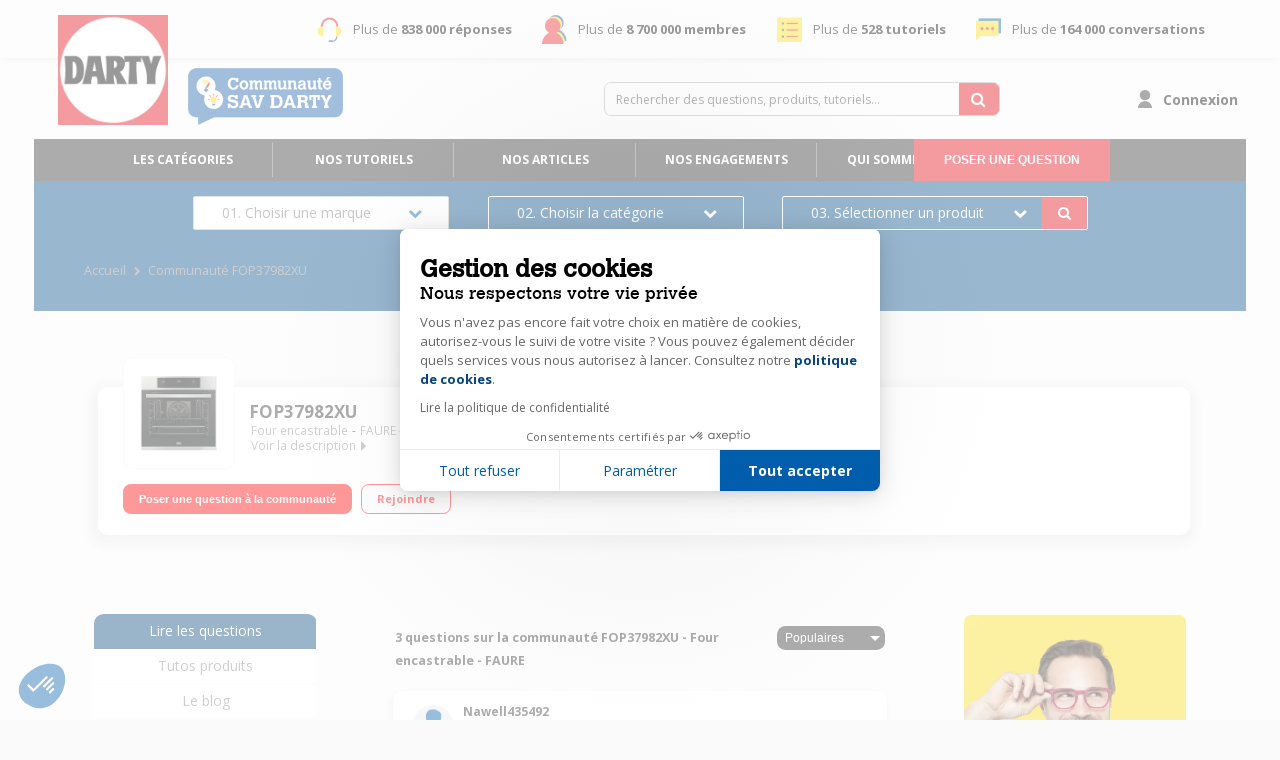

--- FILE ---
content_type: text/css
request_url: https://statics.wibilong.com/merchants/wiservice-v3.darty-JZ4NQT.fr/css/main.css?v=VAKVVSfCFd
body_size: 47429
content:
.fa-inverse,.ql-editor .ql-color-white{color:#fff}.alert .alert-close,.button:focus,.button:hover,.pagination li a,.ql-snow .ql-tooltip a,.tag a:hover,.widget-navbar .menu ul li>a:focus,.widget-navbar .menu ul li>a:hover,a,h2.tag a:hover{text-decoration:none}a,abbr,acronym,address,applet,article,aside,audio,b,big,blockquote,body,canvas,caption,center,cite,code,dd,del,details,dfn,div,dl,dt,em,embed,fieldset,figcaption,figure,footer,form,h1,h2,h3,h4,h5,h6,header,hgroup,html,i,iframe,img,ins,kbd,label,legend,li,mark,menu,nav,object,ol,output,p,pre,q,ruby,s,samp,section,small,span,strike,strong,sub,summary,sup,table,tbody,td,tfoot,th,thead,time,tr,tt,u,ul,var,video{margin:0;padding:0;border:0;font:inherit;vertical-align:baseline}.fa.fa-pull-left,.fa.pull-left{margin-right:.3em}article,aside,details,figcaption,figure,footer,header,hgroup,menu,nav,section{display:block}.fa,.fa-stack,.ql-editor li::before{display:inline-block}body{line-height:1}ol,ul{list-style:none}blockquote,q{quotes:none}blockquote:after,blockquote:before,q:after,q:before{content:'';content:none}table{border-collapse:collapse;border-spacing:0}.animated{-webkit-animation-duration:1s;animation-duration:1s;-webkit-animation-fill-mode:both;animation-fill-mode:both}.animated.infinite{-webkit-animation-iteration-count:infinite;animation-iteration-count:infinite}.animated.hinge{-webkit-animation-duration:2s;animation-duration:2s}@-webkit-keyframes bounce{0%,100%,20%,53%,80%{-webkit-transition-timing-function:cubic-bezier(.215,.61,.355,1);transition-timing-function:cubic-bezier(.215,.61,.355,1);-webkit-transform:translate3d(0,0,0);transform:translate3d(0,0,0)}40%,43%{-webkit-transition-timing-function:cubic-bezier(.755,.05,.855,.06);transition-timing-function:cubic-bezier(.755,.05,.855,.06);-webkit-transform:translate3d(0,-30px,0);transform:translate3d(0,-30px,0)}70%{-webkit-transition-timing-function:cubic-bezier(.755,.05,.855,.06);transition-timing-function:cubic-bezier(.755,.05,.855,.06);-webkit-transform:translate3d(0,-15px,0);transform:translate3d(0,-15px,0)}90%{-webkit-transform:translate3d(0,-4px,0);transform:translate3d(0,-4px,0)}}@keyframes bounce{0%,100%,20%,53%,80%{-webkit-transition-timing-function:cubic-bezier(.215,.61,.355,1);transition-timing-function:cubic-bezier(.215,.61,.355,1);-webkit-transform:translate3d(0,0,0);transform:translate3d(0,0,0)}40%,43%{-webkit-transition-timing-function:cubic-bezier(.755,.05,.855,.06);transition-timing-function:cubic-bezier(.755,.05,.855,.06);-webkit-transform:translate3d(0,-30px,0);transform:translate3d(0,-30px,0)}70%{-webkit-transition-timing-function:cubic-bezier(.755,.05,.855,.06);transition-timing-function:cubic-bezier(.755,.05,.855,.06);-webkit-transform:translate3d(0,-15px,0);transform:translate3d(0,-15px,0)}90%{-webkit-transform:translate3d(0,-4px,0);transform:translate3d(0,-4px,0)}}.bounce{-webkit-animation-name:bounce;animation-name:bounce;-webkit-transform-origin:center bottom;-ms-transform-origin:center bottom;transform-origin:center bottom}@-webkit-keyframes flash{0%,100%,50%{opacity:1}25%,75%{opacity:0}}@keyframes flash{0%,100%,50%{opacity:1}25%,75%{opacity:0}}.flash{-webkit-animation-name:flash;animation-name:flash}@-webkit-keyframes pulse{0%,100%{-webkit-transform:scale3d(1,1,1);transform:scale3d(1,1,1)}50%{-webkit-transform:scale3d(1.05,1.05,1.05);transform:scale3d(1.05,1.05,1.05)}}@keyframes pulse{0%,100%{-webkit-transform:scale3d(1,1,1);transform:scale3d(1,1,1)}50%{-webkit-transform:scale3d(1.05,1.05,1.05);transform:scale3d(1.05,1.05,1.05)}}.pulse{-webkit-animation-name:pulse;animation-name:pulse}@-webkit-keyframes rubberBand{0%,100%{-webkit-transform:scale3d(1,1,1);transform:scale3d(1,1,1)}30%{-webkit-transform:scale3d(1.25,.75,1);transform:scale3d(1.25,.75,1)}40%{-webkit-transform:scale3d(.75,1.25,1);transform:scale3d(.75,1.25,1)}50%{-webkit-transform:scale3d(1.15,.85,1);transform:scale3d(1.15,.85,1)}65%{-webkit-transform:scale3d(.95,1.05,1);transform:scale3d(.95,1.05,1)}75%{-webkit-transform:scale3d(1.05,.95,1);transform:scale3d(1.05,.95,1)}}@keyframes rubberBand{0%,100%{-webkit-transform:scale3d(1,1,1);transform:scale3d(1,1,1)}30%{-webkit-transform:scale3d(1.25,.75,1);transform:scale3d(1.25,.75,1)}40%{-webkit-transform:scale3d(.75,1.25,1);transform:scale3d(.75,1.25,1)}50%{-webkit-transform:scale3d(1.15,.85,1);transform:scale3d(1.15,.85,1)}65%{-webkit-transform:scale3d(.95,1.05,1);transform:scale3d(.95,1.05,1)}75%{-webkit-transform:scale3d(1.05,.95,1);transform:scale3d(1.05,.95,1)}}.rubberBand{-webkit-animation-name:rubberBand;animation-name:rubberBand}@-webkit-keyframes shake{0%,100%{-webkit-transform:translate3d(0,0,0);transform:translate3d(0,0,0)}10%,30%,50%,70%,90%{-webkit-transform:translate3d(-10px,0,0);transform:translate3d(-10px,0,0)}20%,40%,60%,80%{-webkit-transform:translate3d(10px,0,0);transform:translate3d(10px,0,0)}}@keyframes shake{0%,100%{-webkit-transform:translate3d(0,0,0);transform:translate3d(0,0,0)}10%,30%,50%,70%,90%{-webkit-transform:translate3d(-10px,0,0);transform:translate3d(-10px,0,0)}20%,40%,60%,80%{-webkit-transform:translate3d(10px,0,0);transform:translate3d(10px,0,0)}}.shake{-webkit-animation-name:shake;animation-name:shake}@-webkit-keyframes swing{20%{-webkit-transform:rotate3d(0,0,1,15deg);transform:rotate3d(0,0,1,15deg)}40%{-webkit-transform:rotate3d(0,0,1,-10deg);transform:rotate3d(0,0,1,-10deg)}60%{-webkit-transform:rotate3d(0,0,1,5deg);transform:rotate3d(0,0,1,5deg)}80%{-webkit-transform:rotate3d(0,0,1,-5deg);transform:rotate3d(0,0,1,-5deg)}100%{-webkit-transform:rotate3d(0,0,1,0deg);transform:rotate3d(0,0,1,0deg)}}@keyframes swing{20%{-webkit-transform:rotate3d(0,0,1,15deg);transform:rotate3d(0,0,1,15deg)}40%{-webkit-transform:rotate3d(0,0,1,-10deg);transform:rotate3d(0,0,1,-10deg)}60%{-webkit-transform:rotate3d(0,0,1,5deg);transform:rotate3d(0,0,1,5deg)}80%{-webkit-transform:rotate3d(0,0,1,-5deg);transform:rotate3d(0,0,1,-5deg)}100%{-webkit-transform:rotate3d(0,0,1,0deg);transform:rotate3d(0,0,1,0deg)}}.swing{-webkit-transform-origin:top center;-ms-transform-origin:top center;transform-origin:top center;-webkit-animation-name:swing;animation-name:swing}@-webkit-keyframes tada{0%,100%{-webkit-transform:scale3d(1,1,1);transform:scale3d(1,1,1)}10%,20%{-webkit-transform:scale3d(.9,.9,.9) rotate3d(0,0,1,-3deg);transform:scale3d(.9,.9,.9) rotate3d(0,0,1,-3deg)}30%,50%,70%,90%{-webkit-transform:scale3d(1.1,1.1,1.1) rotate3d(0,0,1,3deg);transform:scale3d(1.1,1.1,1.1) rotate3d(0,0,1,3deg)}40%,60%,80%{-webkit-transform:scale3d(1.1,1.1,1.1) rotate3d(0,0,1,-3deg);transform:scale3d(1.1,1.1,1.1) rotate3d(0,0,1,-3deg)}}@keyframes tada{0%,100%{-webkit-transform:scale3d(1,1,1);transform:scale3d(1,1,1)}10%,20%{-webkit-transform:scale3d(.9,.9,.9) rotate3d(0,0,1,-3deg);transform:scale3d(.9,.9,.9) rotate3d(0,0,1,-3deg)}30%,50%,70%,90%{-webkit-transform:scale3d(1.1,1.1,1.1) rotate3d(0,0,1,3deg);transform:scale3d(1.1,1.1,1.1) rotate3d(0,0,1,3deg)}40%,60%,80%{-webkit-transform:scale3d(1.1,1.1,1.1) rotate3d(0,0,1,-3deg);transform:scale3d(1.1,1.1,1.1) rotate3d(0,0,1,-3deg)}}.tada{-webkit-animation-name:tada;animation-name:tada}@-webkit-keyframes wobble{0%,100%{-webkit-transform:none;transform:none}15%{-webkit-transform:translate3d(-25%,0,0) rotate3d(0,0,1,-5deg);transform:translate3d(-25%,0,0) rotate3d(0,0,1,-5deg)}30%{-webkit-transform:translate3d(20%,0,0) rotate3d(0,0,1,3deg);transform:translate3d(20%,0,0) rotate3d(0,0,1,3deg)}45%{-webkit-transform:translate3d(-15%,0,0) rotate3d(0,0,1,-3deg);transform:translate3d(-15%,0,0) rotate3d(0,0,1,-3deg)}60%{-webkit-transform:translate3d(10%,0,0) rotate3d(0,0,1,2deg);transform:translate3d(10%,0,0) rotate3d(0,0,1,2deg)}75%{-webkit-transform:translate3d(-5%,0,0) rotate3d(0,0,1,-1deg);transform:translate3d(-5%,0,0) rotate3d(0,0,1,-1deg)}}@keyframes wobble{0%,100%{-webkit-transform:none;transform:none}15%{-webkit-transform:translate3d(-25%,0,0) rotate3d(0,0,1,-5deg);transform:translate3d(-25%,0,0) rotate3d(0,0,1,-5deg)}30%{-webkit-transform:translate3d(20%,0,0) rotate3d(0,0,1,3deg);transform:translate3d(20%,0,0) rotate3d(0,0,1,3deg)}45%{-webkit-transform:translate3d(-15%,0,0) rotate3d(0,0,1,-3deg);transform:translate3d(-15%,0,0) rotate3d(0,0,1,-3deg)}60%{-webkit-transform:translate3d(10%,0,0) rotate3d(0,0,1,2deg);transform:translate3d(10%,0,0) rotate3d(0,0,1,2deg)}75%{-webkit-transform:translate3d(-5%,0,0) rotate3d(0,0,1,-1deg);transform:translate3d(-5%,0,0) rotate3d(0,0,1,-1deg)}}.wobble{-webkit-animation-name:wobble;animation-name:wobble}@-webkit-keyframes bounceIn{0%,100%,20%,40%,60%,80%{-webkit-transition-timing-function:cubic-bezier(.215,.61,.355,1);transition-timing-function:cubic-bezier(.215,.61,.355,1)}0%{opacity:0;-webkit-transform:scale3d(.3,.3,.3);transform:scale3d(.3,.3,.3)}20%{-webkit-transform:scale3d(1.1,1.1,1.1);transform:scale3d(1.1,1.1,1.1)}40%{-webkit-transform:scale3d(.9,.9,.9);transform:scale3d(.9,.9,.9)}60%{opacity:1;-webkit-transform:scale3d(1.03,1.03,1.03);transform:scale3d(1.03,1.03,1.03)}80%{-webkit-transform:scale3d(.97,.97,.97);transform:scale3d(.97,.97,.97)}100%{opacity:1;-webkit-transform:scale3d(1,1,1);transform:scale3d(1,1,1)}}@keyframes bounceIn{0%,100%,20%,40%,60%,80%{-webkit-transition-timing-function:cubic-bezier(.215,.61,.355,1);transition-timing-function:cubic-bezier(.215,.61,.355,1)}0%{opacity:0;-webkit-transform:scale3d(.3,.3,.3);transform:scale3d(.3,.3,.3)}20%{-webkit-transform:scale3d(1.1,1.1,1.1);transform:scale3d(1.1,1.1,1.1)}40%{-webkit-transform:scale3d(.9,.9,.9);transform:scale3d(.9,.9,.9)}60%{opacity:1;-webkit-transform:scale3d(1.03,1.03,1.03);transform:scale3d(1.03,1.03,1.03)}80%{-webkit-transform:scale3d(.97,.97,.97);transform:scale3d(.97,.97,.97)}100%{opacity:1;-webkit-transform:scale3d(1,1,1);transform:scale3d(1,1,1)}}.bounceIn{-webkit-animation-name:bounceIn;animation-name:bounceIn;-webkit-animation-duration:.75s;animation-duration:.75s}.bounceOut,.flipOutX{-webkit-animation-duration:.75s}@-webkit-keyframes bounceInDown{0%,100%,60%,75%,90%{-webkit-transition-timing-function:cubic-bezier(.215,.61,.355,1);transition-timing-function:cubic-bezier(.215,.61,.355,1)}0%{opacity:0;-webkit-transform:translate3d(0,-3000px,0);transform:translate3d(0,-3000px,0)}60%{opacity:1;-webkit-transform:translate3d(0,25px,0);transform:translate3d(0,25px,0)}75%{-webkit-transform:translate3d(0,-10px,0);transform:translate3d(0,-10px,0)}90%{-webkit-transform:translate3d(0,5px,0);transform:translate3d(0,5px,0)}100%{-webkit-transform:none;transform:none}}@keyframes bounceInDown{0%,100%,60%,75%,90%{-webkit-transition-timing-function:cubic-bezier(.215,.61,.355,1);transition-timing-function:cubic-bezier(.215,.61,.355,1)}0%{opacity:0;-webkit-transform:translate3d(0,-3000px,0);transform:translate3d(0,-3000px,0)}60%{opacity:1;-webkit-transform:translate3d(0,25px,0);transform:translate3d(0,25px,0)}75%{-webkit-transform:translate3d(0,-10px,0);transform:translate3d(0,-10px,0)}90%{-webkit-transform:translate3d(0,5px,0);transform:translate3d(0,5px,0)}100%{-webkit-transform:none;transform:none}}.bounceInDown{-webkit-animation-name:bounceInDown;animation-name:bounceInDown}@-webkit-keyframes bounceInLeft{0%,100%,60%,75%,90%{-webkit-transition-timing-function:cubic-bezier(.215,.61,.355,1);transition-timing-function:cubic-bezier(.215,.61,.355,1)}0%{opacity:0;-webkit-transform:translate3d(-3000px,0,0);transform:translate3d(-3000px,0,0)}60%{opacity:1;-webkit-transform:translate3d(25px,0,0);transform:translate3d(25px,0,0)}75%{-webkit-transform:translate3d(-10px,0,0);transform:translate3d(-10px,0,0)}90%{-webkit-transform:translate3d(5px,0,0);transform:translate3d(5px,0,0)}100%{-webkit-transform:none;transform:none}}@keyframes bounceInLeft{0%,100%,60%,75%,90%{-webkit-transition-timing-function:cubic-bezier(.215,.61,.355,1);transition-timing-function:cubic-bezier(.215,.61,.355,1)}0%{opacity:0;-webkit-transform:translate3d(-3000px,0,0);transform:translate3d(-3000px,0,0)}60%{opacity:1;-webkit-transform:translate3d(25px,0,0);transform:translate3d(25px,0,0)}75%{-webkit-transform:translate3d(-10px,0,0);transform:translate3d(-10px,0,0)}90%{-webkit-transform:translate3d(5px,0,0);transform:translate3d(5px,0,0)}100%{-webkit-transform:none;transform:none}}.bounceInLeft{-webkit-animation-name:bounceInLeft;animation-name:bounceInLeft}@-webkit-keyframes bounceInRight{0%,100%,60%,75%,90%{-webkit-transition-timing-function:cubic-bezier(.215,.61,.355,1);transition-timing-function:cubic-bezier(.215,.61,.355,1)}0%{opacity:0;-webkit-transform:translate3d(3000px,0,0);transform:translate3d(3000px,0,0)}60%{opacity:1;-webkit-transform:translate3d(-25px,0,0);transform:translate3d(-25px,0,0)}75%{-webkit-transform:translate3d(10px,0,0);transform:translate3d(10px,0,0)}90%{-webkit-transform:translate3d(-5px,0,0);transform:translate3d(-5px,0,0)}100%{-webkit-transform:none;transform:none}}@keyframes bounceInRight{0%,100%,60%,75%,90%{-webkit-transition-timing-function:cubic-bezier(.215,.61,.355,1);transition-timing-function:cubic-bezier(.215,.61,.355,1)}0%{opacity:0;-webkit-transform:translate3d(3000px,0,0);transform:translate3d(3000px,0,0)}60%{opacity:1;-webkit-transform:translate3d(-25px,0,0);transform:translate3d(-25px,0,0)}75%{-webkit-transform:translate3d(10px,0,0);transform:translate3d(10px,0,0)}90%{-webkit-transform:translate3d(-5px,0,0);transform:translate3d(-5px,0,0)}100%{-webkit-transform:none;transform:none}}.bounceInRight{-webkit-animation-name:bounceInRight;animation-name:bounceInRight}@-webkit-keyframes bounceInUp{0%,100%,60%,75%,90%{-webkit-transition-timing-function:cubic-bezier(.215,.61,.355,1);transition-timing-function:cubic-bezier(.215,.61,.355,1)}0%{opacity:0;-webkit-transform:translate3d(0,3000px,0);transform:translate3d(0,3000px,0)}60%{opacity:1;-webkit-transform:translate3d(0,-20px,0);transform:translate3d(0,-20px,0)}75%{-webkit-transform:translate3d(0,10px,0);transform:translate3d(0,10px,0)}90%{-webkit-transform:translate3d(0,-5px,0);transform:translate3d(0,-5px,0)}100%{-webkit-transform:translate3d(0,0,0);transform:translate3d(0,0,0)}}@keyframes bounceInUp{0%,100%,60%,75%,90%{-webkit-transition-timing-function:cubic-bezier(.215,.61,.355,1);transition-timing-function:cubic-bezier(.215,.61,.355,1)}0%{opacity:0;-webkit-transform:translate3d(0,3000px,0);transform:translate3d(0,3000px,0)}60%{opacity:1;-webkit-transform:translate3d(0,-20px,0);transform:translate3d(0,-20px,0)}75%{-webkit-transform:translate3d(0,10px,0);transform:translate3d(0,10px,0)}90%{-webkit-transform:translate3d(0,-5px,0);transform:translate3d(0,-5px,0)}100%{-webkit-transform:translate3d(0,0,0);transform:translate3d(0,0,0)}}.bounceInUp{-webkit-animation-name:bounceInUp;animation-name:bounceInUp}@-webkit-keyframes bounceOut{20%{-webkit-transform:scale3d(.9,.9,.9);transform:scale3d(.9,.9,.9)}50%,55%{opacity:1;-webkit-transform:scale3d(1.1,1.1,1.1);transform:scale3d(1.1,1.1,1.1)}100%{opacity:0;-webkit-transform:scale3d(.3,.3,.3);transform:scale3d(.3,.3,.3)}}@keyframes bounceOut{20%{-webkit-transform:scale3d(.9,.9,.9);transform:scale3d(.9,.9,.9)}50%,55%{opacity:1;-webkit-transform:scale3d(1.1,1.1,1.1);transform:scale3d(1.1,1.1,1.1)}100%{opacity:0;-webkit-transform:scale3d(.3,.3,.3);transform:scale3d(.3,.3,.3)}}.bounceOut{-webkit-animation-name:bounceOut;animation-name:bounceOut;animation-duration:.75s}@-webkit-keyframes bounceOutDown{20%{-webkit-transform:translate3d(0,10px,0);transform:translate3d(0,10px,0)}40%,45%{opacity:1;-webkit-transform:translate3d(0,-20px,0);transform:translate3d(0,-20px,0)}100%{opacity:0;-webkit-transform:translate3d(0,2000px,0);transform:translate3d(0,2000px,0)}}@keyframes bounceOutDown{20%{-webkit-transform:translate3d(0,10px,0);transform:translate3d(0,10px,0)}40%,45%{opacity:1;-webkit-transform:translate3d(0,-20px,0);transform:translate3d(0,-20px,0)}100%{opacity:0;-webkit-transform:translate3d(0,2000px,0);transform:translate3d(0,2000px,0)}}.bounceOutDown{-webkit-animation-name:bounceOutDown;animation-name:bounceOutDown}@-webkit-keyframes bounceOutLeft{20%{opacity:1;-webkit-transform:translate3d(20px,0,0);transform:translate3d(20px,0,0)}100%{opacity:0;-webkit-transform:translate3d(-2000px,0,0);transform:translate3d(-2000px,0,0)}}@keyframes bounceOutLeft{20%{opacity:1;-webkit-transform:translate3d(20px,0,0);transform:translate3d(20px,0,0)}100%{opacity:0;-webkit-transform:translate3d(-2000px,0,0);transform:translate3d(-2000px,0,0)}}.bounceOutLeft{-webkit-animation-name:bounceOutLeft;animation-name:bounceOutLeft}@-webkit-keyframes bounceOutRight{20%{opacity:1;-webkit-transform:translate3d(-20px,0,0);transform:translate3d(-20px,0,0)}100%{opacity:0;-webkit-transform:translate3d(2000px,0,0);transform:translate3d(2000px,0,0)}}@keyframes bounceOutRight{20%{opacity:1;-webkit-transform:translate3d(-20px,0,0);transform:translate3d(-20px,0,0)}100%{opacity:0;-webkit-transform:translate3d(2000px,0,0);transform:translate3d(2000px,0,0)}}.bounceOutRight{-webkit-animation-name:bounceOutRight;animation-name:bounceOutRight}@-webkit-keyframes bounceOutUp{20%{-webkit-transform:translate3d(0,-10px,0);transform:translate3d(0,-10px,0)}40%,45%{opacity:1;-webkit-transform:translate3d(0,20px,0);transform:translate3d(0,20px,0)}100%{opacity:0;-webkit-transform:translate3d(0,-2000px,0);transform:translate3d(0,-2000px,0)}}@keyframes bounceOutUp{20%{-webkit-transform:translate3d(0,-10px,0);transform:translate3d(0,-10px,0)}40%,45%{opacity:1;-webkit-transform:translate3d(0,20px,0);transform:translate3d(0,20px,0)}100%{opacity:0;-webkit-transform:translate3d(0,-2000px,0);transform:translate3d(0,-2000px,0)}}.bounceOutUp{-webkit-animation-name:bounceOutUp;animation-name:bounceOutUp}@-webkit-keyframes fadeIn{0%{opacity:0}100%{opacity:1}}@keyframes fadeIn{0%{opacity:0}100%{opacity:1}}@-webkit-keyframes fadeInDown{0%{opacity:0;-webkit-transform:translate3d(0,-100%,0);transform:translate3d(0,-100%,0)}100%{opacity:1;-webkit-transform:none;transform:none}}@keyframes fadeInDown{0%{opacity:0;-webkit-transform:translate3d(0,-100%,0);transform:translate3d(0,-100%,0)}100%{opacity:1;-webkit-transform:none;transform:none}}.fadeInDown{-webkit-animation-name:fadeInDown;animation-name:fadeInDown}@-webkit-keyframes fadeInDownBig{0%{opacity:0;-webkit-transform:translate3d(0,-2000px,0);transform:translate3d(0,-2000px,0)}100%{opacity:1;-webkit-transform:none;transform:none}}@keyframes fadeInDownBig{0%{opacity:0;-webkit-transform:translate3d(0,-2000px,0);transform:translate3d(0,-2000px,0)}100%{opacity:1;-webkit-transform:none;transform:none}}.fadeInDownBig{-webkit-animation-name:fadeInDownBig;animation-name:fadeInDownBig}@-webkit-keyframes fadeInLeft{0%{opacity:0;-webkit-transform:translate3d(-100%,0,0);transform:translate3d(-100%,0,0)}100%{opacity:1;-webkit-transform:none;transform:none}}@keyframes fadeInLeft{0%{opacity:0;-webkit-transform:translate3d(-100%,0,0);transform:translate3d(-100%,0,0)}100%{opacity:1;-webkit-transform:none;transform:none}}.fadeInLeft{-webkit-animation-name:fadeInLeft;animation-name:fadeInLeft}@-webkit-keyframes fadeInLeftBig{0%{opacity:0;-webkit-transform:translate3d(-2000px,0,0);transform:translate3d(-2000px,0,0)}100%{opacity:1;-webkit-transform:none;transform:none}}@keyframes fadeInLeftBig{0%{opacity:0;-webkit-transform:translate3d(-2000px,0,0);transform:translate3d(-2000px,0,0)}100%{opacity:1;-webkit-transform:none;transform:none}}.fadeInLeftBig{-webkit-animation-name:fadeInLeftBig;animation-name:fadeInLeftBig}@-webkit-keyframes fadeInRight{0%{opacity:0;-webkit-transform:translate3d(100%,0,0);transform:translate3d(100%,0,0)}100%{opacity:1;-webkit-transform:none;transform:none}}@keyframes fadeInRight{0%{opacity:0;-webkit-transform:translate3d(100%,0,0);transform:translate3d(100%,0,0)}100%{opacity:1;-webkit-transform:none;transform:none}}.fadeInRight{-webkit-animation-name:fadeInRight;animation-name:fadeInRight}@-webkit-keyframes fadeInRightBig{0%{opacity:0;-webkit-transform:translate3d(2000px,0,0);transform:translate3d(2000px,0,0)}100%{opacity:1;-webkit-transform:none;transform:none}}@keyframes fadeInRightBig{0%{opacity:0;-webkit-transform:translate3d(2000px,0,0);transform:translate3d(2000px,0,0)}100%{opacity:1;-webkit-transform:none;transform:none}}.fadeInRightBig{-webkit-animation-name:fadeInRightBig;animation-name:fadeInRightBig}@-webkit-keyframes fadeInUp{0%{opacity:0;-webkit-transform:translate3d(0,100%,0);transform:translate3d(0,100%,0)}100%{opacity:1;-webkit-transform:none;transform:none}}@keyframes fadeInUp{0%{opacity:0;-webkit-transform:translate3d(0,100%,0);transform:translate3d(0,100%,0)}100%{opacity:1;-webkit-transform:none;transform:none}}.fadeInUp{-webkit-animation-name:fadeInUp;animation-name:fadeInUp}@-webkit-keyframes fadeInUpBig{0%{opacity:0;-webkit-transform:translate3d(0,2000px,0);transform:translate3d(0,2000px,0)}100%{opacity:1;-webkit-transform:none;transform:none}}@keyframes fadeInUpBig{0%{opacity:0;-webkit-transform:translate3d(0,2000px,0);transform:translate3d(0,2000px,0)}100%{opacity:1;-webkit-transform:none;transform:none}}.fadeInUpBig{-webkit-animation-name:fadeInUpBig;animation-name:fadeInUpBig}@-webkit-keyframes fadeOut{0%{opacity:1}100%{opacity:0}}@keyframes fadeOut{0%{opacity:1}100%{opacity:0}}.fadeOut{-webkit-animation-name:fadeOut;animation-name:fadeOut}@-webkit-keyframes fadeOutDown{0%{opacity:1}100%{opacity:0;-webkit-transform:translate3d(0,100%,0);transform:translate3d(0,100%,0)}}@keyframes fadeOutDown{0%{opacity:1}100%{opacity:0;-webkit-transform:translate3d(0,100%,0);transform:translate3d(0,100%,0)}}.fadeOutDown{-webkit-animation-name:fadeOutDown;animation-name:fadeOutDown}@-webkit-keyframes fadeOutDownBig{0%{opacity:1}100%{opacity:0;-webkit-transform:translate3d(0,2000px,0);transform:translate3d(0,2000px,0)}}@keyframes fadeOutDownBig{0%{opacity:1}100%{opacity:0;-webkit-transform:translate3d(0,2000px,0);transform:translate3d(0,2000px,0)}}.fadeOutDownBig{-webkit-animation-name:fadeOutDownBig;animation-name:fadeOutDownBig}@-webkit-keyframes fadeOutLeft{0%{opacity:1}100%{opacity:0;-webkit-transform:translate3d(-100%,0,0);transform:translate3d(-100%,0,0)}}@keyframes fadeOutLeft{0%{opacity:1}100%{opacity:0;-webkit-transform:translate3d(-100%,0,0);transform:translate3d(-100%,0,0)}}.fadeOutLeft{-webkit-animation-name:fadeOutLeft;animation-name:fadeOutLeft}@-webkit-keyframes fadeOutLeftBig{0%{opacity:1}100%{opacity:0;-webkit-transform:translate3d(-2000px,0,0);transform:translate3d(-2000px,0,0)}}@keyframes fadeOutLeftBig{0%{opacity:1}100%{opacity:0;-webkit-transform:translate3d(-2000px,0,0);transform:translate3d(-2000px,0,0)}}.fadeOutLeftBig{-webkit-animation-name:fadeOutLeftBig;animation-name:fadeOutLeftBig}@-webkit-keyframes fadeOutRight{0%{opacity:1}100%{opacity:0;-webkit-transform:translate3d(100%,0,0);transform:translate3d(100%,0,0)}}@keyframes fadeOutRight{0%{opacity:1}100%{opacity:0;-webkit-transform:translate3d(100%,0,0);transform:translate3d(100%,0,0)}}.fadeOutRight{-webkit-animation-name:fadeOutRight;animation-name:fadeOutRight}@-webkit-keyframes fadeOutRightBig{0%{opacity:1}100%{opacity:0;-webkit-transform:translate3d(2000px,0,0);transform:translate3d(2000px,0,0)}}@keyframes fadeOutRightBig{0%{opacity:1}100%{opacity:0;-webkit-transform:translate3d(2000px,0,0);transform:translate3d(2000px,0,0)}}.fadeOutRightBig{-webkit-animation-name:fadeOutRightBig;animation-name:fadeOutRightBig}@-webkit-keyframes fadeOutUp{0%{opacity:1}100%{opacity:0;-webkit-transform:translate3d(0,-100%,0);transform:translate3d(0,-100%,0)}}@keyframes fadeOutUp{0%{opacity:1}100%{opacity:0;-webkit-transform:translate3d(0,-100%,0);transform:translate3d(0,-100%,0)}}.fadeOutUp{-webkit-animation-name:fadeOutUp;animation-name:fadeOutUp}@-webkit-keyframes fadeOutUpBig{0%{opacity:1}100%{opacity:0;-webkit-transform:translate3d(0,-2000px,0);transform:translate3d(0,-2000px,0)}}@keyframes fadeOutUpBig{0%{opacity:1}100%{opacity:0;-webkit-transform:translate3d(0,-2000px,0);transform:translate3d(0,-2000px,0)}}.fadeOutUpBig{-webkit-animation-name:fadeOutUpBig;animation-name:fadeOutUpBig}@-webkit-keyframes flip{0%{-webkit-transform:perspective(400px) rotate3d(0,1,0,-360deg);transform:perspective(400px) rotate3d(0,1,0,-360deg);-webkit-animation-timing-function:ease-out;animation-timing-function:ease-out}40%{-webkit-transform:perspective(400px) translate3d(0,0,150px) rotate3d(0,1,0,-190deg);transform:perspective(400px) translate3d(0,0,150px) rotate3d(0,1,0,-190deg);-webkit-animation-timing-function:ease-out;animation-timing-function:ease-out}50%{-webkit-transform:perspective(400px) translate3d(0,0,150px) rotate3d(0,1,0,-170deg);transform:perspective(400px) translate3d(0,0,150px) rotate3d(0,1,0,-170deg);-webkit-animation-timing-function:ease-in;animation-timing-function:ease-in}80%{-webkit-transform:perspective(400px) scale3d(.95,.95,.95);transform:perspective(400px) scale3d(.95,.95,.95);-webkit-animation-timing-function:ease-in;animation-timing-function:ease-in}100%{-webkit-transform:perspective(400px);transform:perspective(400px);-webkit-animation-timing-function:ease-in;animation-timing-function:ease-in}}@keyframes flip{0%{-webkit-transform:perspective(400px) rotate3d(0,1,0,-360deg);transform:perspective(400px) rotate3d(0,1,0,-360deg);-webkit-animation-timing-function:ease-out;animation-timing-function:ease-out}40%{-webkit-transform:perspective(400px) translate3d(0,0,150px) rotate3d(0,1,0,-190deg);transform:perspective(400px) translate3d(0,0,150px) rotate3d(0,1,0,-190deg);-webkit-animation-timing-function:ease-out;animation-timing-function:ease-out}50%{-webkit-transform:perspective(400px) translate3d(0,0,150px) rotate3d(0,1,0,-170deg);transform:perspective(400px) translate3d(0,0,150px) rotate3d(0,1,0,-170deg);-webkit-animation-timing-function:ease-in;animation-timing-function:ease-in}80%{-webkit-transform:perspective(400px) scale3d(.95,.95,.95);transform:perspective(400px) scale3d(.95,.95,.95);-webkit-animation-timing-function:ease-in;animation-timing-function:ease-in}100%{-webkit-transform:perspective(400px);transform:perspective(400px);-webkit-animation-timing-function:ease-in;animation-timing-function:ease-in}}.animated.flip{-webkit-backface-visibility:visible;backface-visibility:visible;-webkit-animation-name:flip;animation-name:flip}@-webkit-keyframes flipInX{0%{-webkit-transform:perspective(400px) rotate3d(1,0,0,90deg);transform:perspective(400px) rotate3d(1,0,0,90deg);-webkit-transition-timing-function:ease-in;transition-timing-function:ease-in;opacity:0}40%{-webkit-transform:perspective(400px) rotate3d(1,0,0,-20deg);transform:perspective(400px) rotate3d(1,0,0,-20deg);-webkit-transition-timing-function:ease-in;transition-timing-function:ease-in}60%{-webkit-transform:perspective(400px) rotate3d(1,0,0,10deg);transform:perspective(400px) rotate3d(1,0,0,10deg);opacity:1}80%{-webkit-transform:perspective(400px) rotate3d(1,0,0,-5deg);transform:perspective(400px) rotate3d(1,0,0,-5deg)}100%{-webkit-transform:perspective(400px);transform:perspective(400px)}}@keyframes flipInX{0%{-webkit-transform:perspective(400px) rotate3d(1,0,0,90deg);transform:perspective(400px) rotate3d(1,0,0,90deg);-webkit-transition-timing-function:ease-in;transition-timing-function:ease-in;opacity:0}40%{-webkit-transform:perspective(400px) rotate3d(1,0,0,-20deg);transform:perspective(400px) rotate3d(1,0,0,-20deg);-webkit-transition-timing-function:ease-in;transition-timing-function:ease-in}60%{-webkit-transform:perspective(400px) rotate3d(1,0,0,10deg);transform:perspective(400px) rotate3d(1,0,0,10deg);opacity:1}80%{-webkit-transform:perspective(400px) rotate3d(1,0,0,-5deg);transform:perspective(400px) rotate3d(1,0,0,-5deg)}100%{-webkit-transform:perspective(400px);transform:perspective(400px)}}.flipInX{-webkit-backface-visibility:visible!important;backface-visibility:visible!important;-webkit-animation-name:flipInX;animation-name:flipInX}.flipInY,.flipOutX{-webkit-backface-visibility:visible!important}@-webkit-keyframes flipInY{0%{-webkit-transform:perspective(400px) rotate3d(0,1,0,90deg);transform:perspective(400px) rotate3d(0,1,0,90deg);-webkit-transition-timing-function:ease-in;transition-timing-function:ease-in;opacity:0}40%{-webkit-transform:perspective(400px) rotate3d(0,1,0,-20deg);transform:perspective(400px) rotate3d(0,1,0,-20deg);-webkit-transition-timing-function:ease-in;transition-timing-function:ease-in}60%{-webkit-transform:perspective(400px) rotate3d(0,1,0,10deg);transform:perspective(400px) rotate3d(0,1,0,10deg);opacity:1}80%{-webkit-transform:perspective(400px) rotate3d(0,1,0,-5deg);transform:perspective(400px) rotate3d(0,1,0,-5deg)}100%{-webkit-transform:perspective(400px);transform:perspective(400px)}}@keyframes flipInY{0%{-webkit-transform:perspective(400px) rotate3d(0,1,0,90deg);transform:perspective(400px) rotate3d(0,1,0,90deg);-webkit-transition-timing-function:ease-in;transition-timing-function:ease-in;opacity:0}40%{-webkit-transform:perspective(400px) rotate3d(0,1,0,-20deg);transform:perspective(400px) rotate3d(0,1,0,-20deg);-webkit-transition-timing-function:ease-in;transition-timing-function:ease-in}60%{-webkit-transform:perspective(400px) rotate3d(0,1,0,10deg);transform:perspective(400px) rotate3d(0,1,0,10deg);opacity:1}80%{-webkit-transform:perspective(400px) rotate3d(0,1,0,-5deg);transform:perspective(400px) rotate3d(0,1,0,-5deg)}100%{-webkit-transform:perspective(400px);transform:perspective(400px)}}.flipInY{backface-visibility:visible!important;-webkit-animation-name:flipInY;animation-name:flipInY}@-webkit-keyframes flipOutX{0%{-webkit-transform:perspective(400px);transform:perspective(400px)}30%{-webkit-transform:perspective(400px) rotate3d(1,0,0,-20deg);transform:perspective(400px) rotate3d(1,0,0,-20deg);opacity:1}100%{-webkit-transform:perspective(400px) rotate3d(1,0,0,90deg);transform:perspective(400px) rotate3d(1,0,0,90deg);opacity:0}}@keyframes flipOutX{0%{-webkit-transform:perspective(400px);transform:perspective(400px)}30%{-webkit-transform:perspective(400px) rotate3d(1,0,0,-20deg);transform:perspective(400px) rotate3d(1,0,0,-20deg);opacity:1}100%{-webkit-transform:perspective(400px) rotate3d(1,0,0,90deg);transform:perspective(400px) rotate3d(1,0,0,90deg);opacity:0}}.flipOutX{-webkit-animation-name:flipOutX;animation-name:flipOutX;animation-duration:.75s;backface-visibility:visible!important}@-webkit-keyframes flipOutY{0%{-webkit-transform:perspective(400px);transform:perspective(400px)}30%{-webkit-transform:perspective(400px) rotate3d(0,1,0,-15deg);transform:perspective(400px) rotate3d(0,1,0,-15deg);opacity:1}100%{-webkit-transform:perspective(400px) rotate3d(0,1,0,90deg);transform:perspective(400px) rotate3d(0,1,0,90deg);opacity:0}}@keyframes flipOutY{0%{-webkit-transform:perspective(400px);transform:perspective(400px)}30%{-webkit-transform:perspective(400px) rotate3d(0,1,0,-15deg);transform:perspective(400px) rotate3d(0,1,0,-15deg);opacity:1}100%{-webkit-transform:perspective(400px) rotate3d(0,1,0,90deg);transform:perspective(400px) rotate3d(0,1,0,90deg);opacity:0}}.flipOutY{-webkit-backface-visibility:visible!important;backface-visibility:visible!important;-webkit-animation-name:flipOutY;animation-name:flipOutY;-webkit-animation-duration:.75s;animation-duration:.75s}@-webkit-keyframes lightSpeedIn{0%{-webkit-transform:translate3d(100%,0,0) skewX(-30deg);transform:translate3d(100%,0,0) skewX(-30deg);opacity:0}60%{-webkit-transform:skewX(20deg);transform:skewX(20deg);opacity:1}80%{-webkit-transform:skewX(-5deg);transform:skewX(-5deg);opacity:1}100%{-webkit-transform:none;transform:none;opacity:1}}@keyframes lightSpeedIn{0%{-webkit-transform:translate3d(100%,0,0) skewX(-30deg);transform:translate3d(100%,0,0) skewX(-30deg);opacity:0}60%{-webkit-transform:skewX(20deg);transform:skewX(20deg);opacity:1}80%{-webkit-transform:skewX(-5deg);transform:skewX(-5deg);opacity:1}100%{-webkit-transform:none;transform:none;opacity:1}}.lightSpeedIn{-webkit-animation-name:lightSpeedIn;animation-name:lightSpeedIn;-webkit-animation-timing-function:ease-out;animation-timing-function:ease-out}@-webkit-keyframes lightSpeedOut{0%{opacity:1}100%{-webkit-transform:translate3d(100%,0,0) skewX(30deg);transform:translate3d(100%,0,0) skewX(30deg);opacity:0}}@keyframes lightSpeedOut{0%{opacity:1}100%{-webkit-transform:translate3d(100%,0,0) skewX(30deg);transform:translate3d(100%,0,0) skewX(30deg);opacity:0}}.lightSpeedOut{-webkit-animation-name:lightSpeedOut;animation-name:lightSpeedOut;-webkit-animation-timing-function:ease-in;animation-timing-function:ease-in}@-webkit-keyframes rotate{0%{-webkit-transform-origin:center;transform-origin:center;-webkit-transform:rotate3d(0,0,1,-360deg);transform:rotate3d(0,0,1,-360deg)}100%{-webkit-transform-origin:center;transform-origin:center;-webkit-transform:none;transform:none}}@keyframes rotate{0%{-webkit-transform-origin:center;transform-origin:center;-webkit-transform:rotate3d(0,0,1,-360deg);transform:rotate3d(0,0,1,-360deg)}100%{-webkit-transform-origin:center;transform-origin:center;-webkit-transform:none;transform:none}}.rotate{-webkit-animation-name:rotate;animation-name:rotate}@-webkit-keyframes rotateIn{0%{-webkit-transform-origin:center;transform-origin:center;-webkit-transform:rotate3d(0,0,1,-200deg);transform:rotate3d(0,0,1,-200deg);opacity:0}100%{-webkit-transform-origin:center;transform-origin:center;-webkit-transform:none;transform:none;opacity:1}}@keyframes rotateIn{0%{-webkit-transform-origin:center;transform-origin:center;-webkit-transform:rotate3d(0,0,1,-200deg);transform:rotate3d(0,0,1,-200deg);opacity:0}100%{-webkit-transform-origin:center;transform-origin:center;-webkit-transform:none;transform:none;opacity:1}}.rotateIn{-webkit-animation-name:rotateIn;animation-name:rotateIn}@-webkit-keyframes rotateInDownLeft{0%{-webkit-transform-origin:left bottom;transform-origin:left bottom;-webkit-transform:rotate3d(0,0,1,-45deg);transform:rotate3d(0,0,1,-45deg);opacity:0}100%{-webkit-transform-origin:left bottom;transform-origin:left bottom;-webkit-transform:none;transform:none;opacity:1}}@keyframes rotateInDownLeft{0%{-webkit-transform-origin:left bottom;transform-origin:left bottom;-webkit-transform:rotate3d(0,0,1,-45deg);transform:rotate3d(0,0,1,-45deg);opacity:0}100%{-webkit-transform-origin:left bottom;transform-origin:left bottom;-webkit-transform:none;transform:none;opacity:1}}.rotateInDownLeft{-webkit-animation-name:rotateInDownLeft;animation-name:rotateInDownLeft}@-webkit-keyframes rotateInDownRight{0%{-webkit-transform-origin:right bottom;transform-origin:right bottom;-webkit-transform:rotate3d(0,0,1,45deg);transform:rotate3d(0,0,1,45deg);opacity:0}100%{-webkit-transform-origin:right bottom;transform-origin:right bottom;-webkit-transform:none;transform:none;opacity:1}}@keyframes rotateInDownRight{0%{-webkit-transform-origin:right bottom;transform-origin:right bottom;-webkit-transform:rotate3d(0,0,1,45deg);transform:rotate3d(0,0,1,45deg);opacity:0}100%{-webkit-transform-origin:right bottom;transform-origin:right bottom;-webkit-transform:none;transform:none;opacity:1}}.rotateInDownRight{-webkit-animation-name:rotateInDownRight;animation-name:rotateInDownRight}@-webkit-keyframes rotateInUpLeft{0%{-webkit-transform-origin:left bottom;transform-origin:left bottom;-webkit-transform:rotate3d(0,0,1,45deg);transform:rotate3d(0,0,1,45deg);opacity:0}100%{-webkit-transform-origin:left bottom;transform-origin:left bottom;-webkit-transform:none;transform:none;opacity:1}}@keyframes rotateInUpLeft{0%{-webkit-transform-origin:left bottom;transform-origin:left bottom;-webkit-transform:rotate3d(0,0,1,45deg);transform:rotate3d(0,0,1,45deg);opacity:0}100%{-webkit-transform-origin:left bottom;transform-origin:left bottom;-webkit-transform:none;transform:none;opacity:1}}.rotateInUpLeft{-webkit-animation-name:rotateInUpLeft;animation-name:rotateInUpLeft}@-webkit-keyframes rotateInUpRight{0%{-webkit-transform-origin:right bottom;transform-origin:right bottom;-webkit-transform:rotate3d(0,0,1,-90deg);transform:rotate3d(0,0,1,-90deg);opacity:0}100%{-webkit-transform-origin:right bottom;transform-origin:right bottom;-webkit-transform:none;transform:none;opacity:1}}@keyframes rotateInUpRight{0%{-webkit-transform-origin:right bottom;transform-origin:right bottom;-webkit-transform:rotate3d(0,0,1,-90deg);transform:rotate3d(0,0,1,-90deg);opacity:0}100%{-webkit-transform-origin:right bottom;transform-origin:right bottom;-webkit-transform:none;transform:none;opacity:1}}.rotateInUpRight{-webkit-animation-name:rotateInUpRight;animation-name:rotateInUpRight}@-webkit-keyframes rotateOut{0%{-webkit-transform-origin:center;transform-origin:center;opacity:1}100%{-webkit-transform-origin:center;transform-origin:center;-webkit-transform:rotate3d(0,0,1,200deg);transform:rotate3d(0,0,1,200deg);opacity:0}}@keyframes rotateOut{0%{-webkit-transform-origin:center;transform-origin:center;opacity:1}100%{-webkit-transform-origin:center;transform-origin:center;-webkit-transform:rotate3d(0,0,1,200deg);transform:rotate3d(0,0,1,200deg);opacity:0}}.rotateOut{-webkit-animation-name:rotateOut;animation-name:rotateOut}@-webkit-keyframes rotateOutDownLeft{0%{-webkit-transform-origin:left bottom;transform-origin:left bottom;opacity:1}100%{-webkit-transform-origin:left bottom;transform-origin:left bottom;-webkit-transform:rotate3d(0,0,1,45deg);transform:rotate3d(0,0,1,45deg);opacity:0}}@keyframes rotateOutDownLeft{0%{-webkit-transform-origin:left bottom;transform-origin:left bottom;opacity:1}100%{-webkit-transform-origin:left bottom;transform-origin:left bottom;-webkit-transform:rotate3d(0,0,1,45deg);transform:rotate3d(0,0,1,45deg);opacity:0}}.rotateOutDownLeft{-webkit-animation-name:rotateOutDownLeft;animation-name:rotateOutDownLeft}@-webkit-keyframes rotateOutDownRight{0%{-webkit-transform-origin:right bottom;transform-origin:right bottom;opacity:1}100%{-webkit-transform-origin:right bottom;transform-origin:right bottom;-webkit-transform:rotate3d(0,0,1,-45deg);transform:rotate3d(0,0,1,-45deg);opacity:0}}@keyframes rotateOutDownRight{0%{-webkit-transform-origin:right bottom;transform-origin:right bottom;opacity:1}100%{-webkit-transform-origin:right bottom;transform-origin:right bottom;-webkit-transform:rotate3d(0,0,1,-45deg);transform:rotate3d(0,0,1,-45deg);opacity:0}}.rotateOutDownRight{-webkit-animation-name:rotateOutDownRight;animation-name:rotateOutDownRight}@-webkit-keyframes rotateOutUpLeft{0%{-webkit-transform-origin:left bottom;transform-origin:left bottom;opacity:1}100%{-webkit-transform-origin:left bottom;transform-origin:left bottom;-webkit-transform:rotate3d(0,0,1,-45deg);transform:rotate3d(0,0,1,-45deg);opacity:0}}@keyframes rotateOutUpLeft{0%{-webkit-transform-origin:left bottom;transform-origin:left bottom;opacity:1}100%{-webkit-transform-origin:left bottom;transform-origin:left bottom;-webkit-transform:rotate3d(0,0,1,-45deg);transform:rotate3d(0,0,1,-45deg);opacity:0}}.rotateOutUpLeft{-webkit-animation-name:rotateOutUpLeft;animation-name:rotateOutUpLeft}@-webkit-keyframes rotateOutUpRight{0%{-webkit-transform-origin:right bottom;transform-origin:right bottom;opacity:1}100%{-webkit-transform-origin:right bottom;transform-origin:right bottom;-webkit-transform:rotate3d(0,0,1,90deg);transform:rotate3d(0,0,1,90deg);opacity:0}}@keyframes rotateOutUpRight{0%{-webkit-transform-origin:right bottom;transform-origin:right bottom;opacity:1}100%{-webkit-transform-origin:right bottom;transform-origin:right bottom;-webkit-transform:rotate3d(0,0,1,90deg);transform:rotate3d(0,0,1,90deg);opacity:0}}.rotateOutUpRight{-webkit-animation-name:rotateOutUpRight;animation-name:rotateOutUpRight}@-webkit-keyframes hinge{0%{-webkit-transform-origin:top left;transform-origin:top left;-webkit-animation-timing-function:ease-in-out;animation-timing-function:ease-in-out}20%,60%{-webkit-transform:rotate3d(0,0,1,80deg);transform:rotate3d(0,0,1,80deg);-webkit-transform-origin:top left;transform-origin:top left;-webkit-animation-timing-function:ease-in-out;animation-timing-function:ease-in-out}40%,80%{-webkit-transform:rotate3d(0,0,1,60deg);transform:rotate3d(0,0,1,60deg);-webkit-transform-origin:top left;transform-origin:top left;-webkit-animation-timing-function:ease-in-out;animation-timing-function:ease-in-out;opacity:1}100%{-webkit-transform:translate3d(0,700px,0);transform:translate3d(0,700px,0);opacity:0}}@keyframes hinge{0%{-webkit-transform-origin:top left;transform-origin:top left;-webkit-animation-timing-function:ease-in-out;animation-timing-function:ease-in-out}20%,60%{-webkit-transform:rotate3d(0,0,1,80deg);transform:rotate3d(0,0,1,80deg);-webkit-transform-origin:top left;transform-origin:top left;-webkit-animation-timing-function:ease-in-out;animation-timing-function:ease-in-out}40%,80%{-webkit-transform:rotate3d(0,0,1,60deg);transform:rotate3d(0,0,1,60deg);-webkit-transform-origin:top left;transform-origin:top left;-webkit-animation-timing-function:ease-in-out;animation-timing-function:ease-in-out;opacity:1}100%{-webkit-transform:translate3d(0,700px,0);transform:translate3d(0,700px,0);opacity:0}}.hinge{-webkit-animation-name:hinge;animation-name:hinge}@-webkit-keyframes rollIn{0%{opacity:0;-webkit-transform:translate3d(-100%,0,0) rotate3d(0,0,1,-120deg);transform:translate3d(-100%,0,0) rotate3d(0,0,1,-120deg)}100%{opacity:1;-webkit-transform:none;transform:none}}@keyframes rollIn{0%{opacity:0;-webkit-transform:translate3d(-100%,0,0) rotate3d(0,0,1,-120deg);transform:translate3d(-100%,0,0) rotate3d(0,0,1,-120deg)}100%{opacity:1;-webkit-transform:none;transform:none}}.rollIn{-webkit-animation-name:rollIn;animation-name:rollIn}@-webkit-keyframes rollOut{0%{opacity:1}100%{opacity:0;-webkit-transform:translate3d(100%,0,0) rotate3d(0,0,1,120deg);transform:translate3d(100%,0,0) rotate3d(0,0,1,120deg)}}@keyframes rollOut{0%{opacity:1}100%{opacity:0;-webkit-transform:translate3d(100%,0,0) rotate3d(0,0,1,120deg);transform:translate3d(100%,0,0) rotate3d(0,0,1,120deg)}}.rollOut{-webkit-animation-name:rollOut;animation-name:rollOut}@-webkit-keyframes zoomIn{0%{opacity:0;-webkit-transform:scale3d(.3,.3,.3);transform:scale3d(.3,.3,.3)}50%{opacity:1}}@keyframes zoomIn{0%{opacity:0;-webkit-transform:scale3d(.3,.3,.3);transform:scale3d(.3,.3,.3)}50%{opacity:1}}.zoomIn{-webkit-animation-name:zoomIn;animation-name:zoomIn}@-webkit-keyframes zoomInDown{0%{opacity:0;-webkit-transform:scale3d(.1,.1,.1) translate3d(0,-1000px,0);transform:scale3d(.1,.1,.1) translate3d(0,-1000px,0);-webkit-animation-timing-function:cubic-bezier(.55,.055,.675,.19);animation-timing-function:cubic-bezier(.55,.055,.675,.19)}60%{opacity:1;-webkit-transform:scale3d(.475,.475,.475) translate3d(0,60px,0);transform:scale3d(.475,.475,.475) translate3d(0,60px,0);-webkit-animation-timing-function:cubic-bezier(.175,.885,.32,1);animation-timing-function:cubic-bezier(.175,.885,.32,1)}}@keyframes zoomInDown{0%{opacity:0;-webkit-transform:scale3d(.1,.1,.1) translate3d(0,-1000px,0);transform:scale3d(.1,.1,.1) translate3d(0,-1000px,0);-webkit-animation-timing-function:cubic-bezier(.55,.055,.675,.19);animation-timing-function:cubic-bezier(.55,.055,.675,.19)}60%{opacity:1;-webkit-transform:scale3d(.475,.475,.475) translate3d(0,60px,0);transform:scale3d(.475,.475,.475) translate3d(0,60px,0);-webkit-animation-timing-function:cubic-bezier(.175,.885,.32,1);animation-timing-function:cubic-bezier(.175,.885,.32,1)}}.zoomInDown{-webkit-animation-name:zoomInDown;animation-name:zoomInDown}@-webkit-keyframes zoomInLeft{0%{opacity:0;-webkit-transform:scale3d(.1,.1,.1) translate3d(-1000px,0,0);transform:scale3d(.1,.1,.1) translate3d(-1000px,0,0);-webkit-animation-timing-function:cubic-bezier(.55,.055,.675,.19);animation-timing-function:cubic-bezier(.55,.055,.675,.19)}60%{opacity:1;-webkit-transform:scale3d(.475,.475,.475) translate3d(10px,0,0);transform:scale3d(.475,.475,.475) translate3d(10px,0,0);-webkit-animation-timing-function:cubic-bezier(.175,.885,.32,1);animation-timing-function:cubic-bezier(.175,.885,.32,1)}}@keyframes zoomInLeft{0%{opacity:0;-webkit-transform:scale3d(.1,.1,.1) translate3d(-1000px,0,0);transform:scale3d(.1,.1,.1) translate3d(-1000px,0,0);-webkit-animation-timing-function:cubic-bezier(.55,.055,.675,.19);animation-timing-function:cubic-bezier(.55,.055,.675,.19)}60%{opacity:1;-webkit-transform:scale3d(.475,.475,.475) translate3d(10px,0,0);transform:scale3d(.475,.475,.475) translate3d(10px,0,0);-webkit-animation-timing-function:cubic-bezier(.175,.885,.32,1);animation-timing-function:cubic-bezier(.175,.885,.32,1)}}.zoomInLeft{-webkit-animation-name:zoomInLeft;animation-name:zoomInLeft}@-webkit-keyframes zoomInRight{0%{opacity:0;-webkit-transform:scale3d(.1,.1,.1) translate3d(1000px,0,0);transform:scale3d(.1,.1,.1) translate3d(1000px,0,0);-webkit-animation-timing-function:cubic-bezier(.55,.055,.675,.19);animation-timing-function:cubic-bezier(.55,.055,.675,.19)}60%{opacity:1;-webkit-transform:scale3d(.475,.475,.475) translate3d(-10px,0,0);transform:scale3d(.475,.475,.475) translate3d(-10px,0,0);-webkit-animation-timing-function:cubic-bezier(.175,.885,.32,1);animation-timing-function:cubic-bezier(.175,.885,.32,1)}}@keyframes zoomInRight{0%{opacity:0;-webkit-transform:scale3d(.1,.1,.1) translate3d(1000px,0,0);transform:scale3d(.1,.1,.1) translate3d(1000px,0,0);-webkit-animation-timing-function:cubic-bezier(.55,.055,.675,.19);animation-timing-function:cubic-bezier(.55,.055,.675,.19)}60%{opacity:1;-webkit-transform:scale3d(.475,.475,.475) translate3d(-10px,0,0);transform:scale3d(.475,.475,.475) translate3d(-10px,0,0);-webkit-animation-timing-function:cubic-bezier(.175,.885,.32,1);animation-timing-function:cubic-bezier(.175,.885,.32,1)}}.zoomInRight{-webkit-animation-name:zoomInRight;animation-name:zoomInRight}@-webkit-keyframes zoomInUp{0%{opacity:0;-webkit-transform:scale3d(.1,.1,.1) translate3d(0,1000px,0);transform:scale3d(.1,.1,.1) translate3d(0,1000px,0);-webkit-animation-timing-function:cubic-bezier(.55,.055,.675,.19);animation-timing-function:cubic-bezier(.55,.055,.675,.19)}60%{opacity:1;-webkit-transform:scale3d(.475,.475,.475) translate3d(0,-60px,0);transform:scale3d(.475,.475,.475) translate3d(0,-60px,0);-webkit-animation-timing-function:cubic-bezier(.175,.885,.32,1);animation-timing-function:cubic-bezier(.175,.885,.32,1)}}@keyframes zoomInUp{0%{opacity:0;-webkit-transform:scale3d(.1,.1,.1) translate3d(0,1000px,0);transform:scale3d(.1,.1,.1) translate3d(0,1000px,0);-webkit-animation-timing-function:cubic-bezier(.55,.055,.675,.19);animation-timing-function:cubic-bezier(.55,.055,.675,.19)}60%{opacity:1;-webkit-transform:scale3d(.475,.475,.475) translate3d(0,-60px,0);transform:scale3d(.475,.475,.475) translate3d(0,-60px,0);-webkit-animation-timing-function:cubic-bezier(.175,.885,.32,1);animation-timing-function:cubic-bezier(.175,.885,.32,1)}}.zoomInUp{-webkit-animation-name:zoomInUp;animation-name:zoomInUp}@-webkit-keyframes zoomOut{0%{opacity:1}50%{opacity:0;-webkit-transform:scale3d(.3,.3,.3);transform:scale3d(.3,.3,.3)}100%{opacity:0}}@keyframes zoomOut{0%{opacity:1}50%{opacity:0;-webkit-transform:scale3d(.3,.3,.3);transform:scale3d(.3,.3,.3)}100%{opacity:0}}.zoomOut{-webkit-animation-name:zoomOut;animation-name:zoomOut}@-webkit-keyframes zoomOutDown{40%{opacity:1;-webkit-transform:scale3d(.475,.475,.475) translate3d(0,-60px,0);transform:scale3d(.475,.475,.475) translate3d(0,-60px,0);-webkit-animation-timing-function:cubic-bezier(.55,.055,.675,.19);animation-timing-function:cubic-bezier(.55,.055,.675,.19)}100%{opacity:0;-webkit-transform:scale3d(.1,.1,.1) translate3d(0,2000px,0);transform:scale3d(.1,.1,.1) translate3d(0,2000px,0);-webkit-transform-origin:center bottom;transform-origin:center bottom;-webkit-animation-timing-function:cubic-bezier(.175,.885,.32,1);animation-timing-function:cubic-bezier(.175,.885,.32,1)}}@keyframes zoomOutDown{40%{opacity:1;-webkit-transform:scale3d(.475,.475,.475) translate3d(0,-60px,0);transform:scale3d(.475,.475,.475) translate3d(0,-60px,0);-webkit-animation-timing-function:cubic-bezier(.55,.055,.675,.19);animation-timing-function:cubic-bezier(.55,.055,.675,.19)}100%{opacity:0;-webkit-transform:scale3d(.1,.1,.1) translate3d(0,2000px,0);transform:scale3d(.1,.1,.1) translate3d(0,2000px,0);-webkit-transform-origin:center bottom;transform-origin:center bottom;-webkit-animation-timing-function:cubic-bezier(.175,.885,.32,1);animation-timing-function:cubic-bezier(.175,.885,.32,1)}}.zoomOutDown{-webkit-animation-name:zoomOutDown;animation-name:zoomOutDown}@-webkit-keyframes zoomOutLeft{40%{opacity:1;-webkit-transform:scale3d(.475,.475,.475) translate3d(42px,0,0);transform:scale3d(.475,.475,.475) translate3d(42px,0,0)}100%{opacity:0;-webkit-transform:scale(.1) translate3d(-2000px,0,0);transform:scale(.1) translate3d(-2000px,0,0);-webkit-transform-origin:left center;transform-origin:left center}}@keyframes zoomOutLeft{40%{opacity:1;-webkit-transform:scale3d(.475,.475,.475) translate3d(42px,0,0);transform:scale3d(.475,.475,.475) translate3d(42px,0,0)}100%{opacity:0;-webkit-transform:scale(.1) translate3d(-2000px,0,0);transform:scale(.1) translate3d(-2000px,0,0);-webkit-transform-origin:left center;transform-origin:left center}}.zoomOutLeft{-webkit-animation-name:zoomOutLeft;animation-name:zoomOutLeft}@-webkit-keyframes zoomOutRight{40%{opacity:1;-webkit-transform:scale3d(.475,.475,.475) translate3d(-42px,0,0);transform:scale3d(.475,.475,.475) translate3d(-42px,0,0)}100%{opacity:0;-webkit-transform:scale(.1) translate3d(2000px,0,0);transform:scale(.1) translate3d(2000px,0,0);-webkit-transform-origin:right center;transform-origin:right center}}@keyframes zoomOutRight{40%{opacity:1;-webkit-transform:scale3d(.475,.475,.475) translate3d(-42px,0,0);transform:scale3d(.475,.475,.475) translate3d(-42px,0,0)}100%{opacity:0;-webkit-transform:scale(.1) translate3d(2000px,0,0);transform:scale(.1) translate3d(2000px,0,0);-webkit-transform-origin:right center;transform-origin:right center}}.zoomOutRight{-webkit-animation-name:zoomOutRight;animation-name:zoomOutRight}@-webkit-keyframes zoomOutUp{40%{opacity:1;-webkit-transform:scale3d(.475,.475,.475) translate3d(0,60px,0);transform:scale3d(.475,.475,.475) translate3d(0,60px,0);-webkit-animation-timing-function:cubic-bezier(.55,.055,.675,.19);animation-timing-function:cubic-bezier(.55,.055,.675,.19)}100%{opacity:0;-webkit-transform:scale3d(.1,.1,.1) translate3d(0,-2000px,0);transform:scale3d(.1,.1,.1) translate3d(0,-2000px,0);-webkit-transform-origin:center bottom;transform-origin:center bottom;-webkit-animation-timing-function:cubic-bezier(.175,.885,.32,1);animation-timing-function:cubic-bezier(.175,.885,.32,1)}}@keyframes zoomOutUp{40%{opacity:1;-webkit-transform:scale3d(.475,.475,.475) translate3d(0,60px,0);transform:scale3d(.475,.475,.475) translate3d(0,60px,0);-webkit-animation-timing-function:cubic-bezier(.55,.055,.675,.19);animation-timing-function:cubic-bezier(.55,.055,.675,.19)}100%{opacity:0;-webkit-transform:scale3d(.1,.1,.1) translate3d(0,-2000px,0);transform:scale3d(.1,.1,.1) translate3d(0,-2000px,0);-webkit-transform-origin:center bottom;transform-origin:center bottom;-webkit-animation-timing-function:cubic-bezier(.175,.885,.32,1);animation-timing-function:cubic-bezier(.175,.885,.32,1)}}.zoomOutUp{-webkit-animation-name:zoomOutUp;animation-name:zoomOutUp}@-webkit-keyframes slideInDown{0%{-webkit-transform:translateY(-100%);transform:translateY(-100%);visibility:visible}100%{-webkit-transform:translateY(0);transform:translateY(0)}}@keyframes slideInDown{0%{-webkit-transform:translateY(-100%);transform:translateY(-100%);visibility:visible}100%{-webkit-transform:translateY(0);transform:translateY(0)}}.slideInDown{-webkit-animation-name:slideInDown;animation-name:slideInDown}@-webkit-keyframes slideInLeft{0%{-webkit-transform:translateX(-100%);transform:translateX(-100%);visibility:visible}100%{-webkit-transform:translateX(0);transform:translateX(0)}}@keyframes slideInLeft{0%{-webkit-transform:translateX(-100%);transform:translateX(-100%);visibility:visible}100%{-webkit-transform:translateX(0);transform:translateX(0)}}.slideInLeft{-webkit-animation-name:slideInLeft;animation-name:slideInLeft}@-webkit-keyframes slideInRight{0%{-webkit-transform:translateX(100%);transform:translateX(100%);visibility:visible}100%{-webkit-transform:translateX(0);transform:translateX(0)}}@keyframes slideInRight{0%{-webkit-transform:translateX(100%);transform:translateX(100%);visibility:visible}100%{-webkit-transform:translateX(0);transform:translateX(0)}}.slideInRight{-webkit-animation-name:slideInRight;animation-name:slideInRight}@-webkit-keyframes slideInUp{0%{-webkit-transform:translateY(100%);transform:translateY(100%);visibility:visible}100%{-webkit-transform:translateY(0);transform:translateY(0)}}@keyframes slideInUp{0%{-webkit-transform:translateY(100%);transform:translateY(100%);visibility:visible}100%{-webkit-transform:translateY(0);transform:translateY(0)}}.slideInUp{-webkit-animation-name:slideInUp;animation-name:slideInUp}@-webkit-keyframes slideOutDown{0%{-webkit-transform:translateY(0);transform:translateY(0)}100%{visibility:hidden;-webkit-transform:translateY(100%);transform:translateY(100%)}}@keyframes slideOutDown{0%{-webkit-transform:translateY(0);transform:translateY(0)}100%{visibility:hidden;-webkit-transform:translateY(100%);transform:translateY(100%)}}.slideOutDown{-webkit-animation-name:slideOutDown;animation-name:slideOutDown}@-webkit-keyframes slideOutLeft{0%{-webkit-transform:translateX(0);transform:translateX(0)}100%{visibility:hidden;-webkit-transform:translateX(-100%);transform:translateX(-100%)}}@keyframes slideOutLeft{0%{-webkit-transform:translateX(0);transform:translateX(0)}100%{visibility:hidden;-webkit-transform:translateX(-100%);transform:translateX(-100%)}}.slideOutLeft{-webkit-animation-name:slideOutLeft;animation-name:slideOutLeft}@-webkit-keyframes slideOutRight{0%{-webkit-transform:translateX(0);transform:translateX(0)}100%{visibility:hidden;-webkit-transform:translateX(100%);transform:translateX(100%)}}@keyframes slideOutRight{0%{-webkit-transform:translateX(0);transform:translateX(0)}100%{visibility:hidden;-webkit-transform:translateX(100%);transform:translateX(100%)}}.slideOutRight{-webkit-animation-name:slideOutRight;animation-name:slideOutRight}@-webkit-keyframes slideOutUp{0%{-webkit-transform:translateY(0);transform:translateY(0)}100%{visibility:hidden;-webkit-transform:translateY(-100%);transform:translateY(-100%)}}@keyframes slideOutUp{0%{-webkit-transform:translateY(0);transform:translateY(0)}100%{visibility:hidden;-webkit-transform:translateY(-100%);transform:translateY(-100%)}}.slideOutUp{-webkit-animation-name:slideOutUp;animation-name:slideOutUp}/*!
 *  Font Awesome 4.7.0 by @davegandy - http://fontawesome.io - @fontawesome
 *  License - http://fontawesome.io/license (Font: SIL OFL 1.1, CSS: MIT License)
 */@font-face{font-family:FontAwesome;src:url(https://statics.wibilong.com/wiservices/v3/fonts/fontawesome-webfont.eot?v=4.7.0);src:url(https://statics.wibilong.com/wiservices/v3/fonts/fontawesome-webfont.eot?#iefix&v=4.7.0) format("embedded-opentype"),url(https://statics.wibilong.com/wiservices/v3/fonts/fontawesome-webfont.woff2?v=4.7.0) format("woff2"),url(https://statics.wibilong.com/wiservices/v3/fonts/fontawesome-webfont.woff?v=4.7.0) format("woff"),url(https://statics.wibilong.com/wiservices/v3/fonts/fontawesome-webfont.ttf?v=4.7.0) format("truetype"),url(https://statics.wibilong.com/wiservices/v3/fonts/fontawesome-webfont.svg?v=4.7.0#fontawesomeregular) format("svg");font-weight:400;font-style:normal;font-display:swap}.fa{font:normal normal normal 14px/1 FontAwesome;font-size:inherit;text-rendering:auto;-webkit-font-smoothing:antialiased;-moz-osx-font-smoothing:grayscale}.fa-lg{font-size:1.33333333em;line-height:.75em;vertical-align:-15%}.fa-2x{font-size:2em}.fa-3x{font-size:3em}.fa-4x{font-size:4em}.fa-5x{font-size:5em}.fa-fw{width:1.28571429em;text-align:center}.fa-ul{padding-left:0;margin-left:2.14285714em;list-style-type:none}.fa.fa-pull-right,.fa.pull-right{margin-left:.3em}.fa-ul>li{position:relative}.fa-li{position:absolute;left:-2.14285714em;width:2.14285714em;top:.14285714em;text-align:center}.fa-li.fa-lg{left:-1.85714286em}.fa-border{padding:.2em .25em .15em;border:.08em solid #eee;border-radius:.1em}.fa-pull-left{float:left}.fa-pull-right,.pull-right,.sort-bar .sort{float:right}.pull-left{float:left}.fa-spin{-webkit-animation:fa-spin 2s infinite linear;animation:fa-spin 2s infinite linear}.fa-pulse{-webkit-animation:fa-spin 1s infinite steps(8);animation:fa-spin 1s infinite steps(8)}@-webkit-keyframes fa-spin{0%{-webkit-transform:rotate(0);transform:rotate(0)}100%{-webkit-transform:rotate(359deg);transform:rotate(359deg)}}@keyframes fa-spin{0%{-webkit-transform:rotate(0);transform:rotate(0)}100%{-webkit-transform:rotate(359deg);transform:rotate(359deg)}}.fa-rotate-90{-ms-filter:"progid:DXImageTransform.Microsoft.BasicImage(rotation=1)";-webkit-transform:rotate(90deg);-ms-transform:rotate(90deg);transform:rotate(90deg)}.fa-rotate-180{-ms-filter:"progid:DXImageTransform.Microsoft.BasicImage(rotation=2)";-webkit-transform:rotate(180deg);-ms-transform:rotate(180deg);transform:rotate(180deg)}.fa-rotate-270{-ms-filter:"progid:DXImageTransform.Microsoft.BasicImage(rotation=3)";-webkit-transform:rotate(270deg);-ms-transform:rotate(270deg);transform:rotate(270deg)}.fa-flip-horizontal{-ms-filter:"progid:DXImageTransform.Microsoft.BasicImage(rotation=0, mirror=1)";-webkit-transform:scale(-1,1);-ms-transform:scale(-1,1);transform:scale(-1,1)}.fa-flip-vertical{-ms-filter:"progid:DXImageTransform.Microsoft.BasicImage(rotation=2, mirror=1)";-webkit-transform:scale(1,-1);-ms-transform:scale(1,-1);transform:scale(1,-1)}:root .fa-flip-horizontal,:root .fa-flip-vertical,:root .fa-rotate-180,:root .fa-rotate-270,:root .fa-rotate-90{filter:none}.fa-stack{position:relative;width:2em;height:2em;line-height:2em;vertical-align:middle}.fa-stack-1x,.fa-stack-2x{position:absolute;left:0;width:100%;text-align:center}.fa-stack-1x{line-height:inherit}.fa-stack-2x{font-size:2em}.fa-glass:before{content:"\f000"}.fa-music:before{content:"\f001"}.fa-search:before{content:"\f002"}.fa-envelope-o:before{content:"\f003"}.fa-heart:before{content:"\f004"}.fa-star:before{content:"\f005"}.fa-star-o:before{content:"\f006"}.fa-user:before{content:"\f007"}.fa-film:before{content:"\f008"}.fa-th-large:before{content:"\f009"}.fa-th:before{content:"\f00a"}.fa-th-list:before{content:"\f00b"}.fa-check:before{content:"\f00c"}.fa-close:before,.fa-remove:before,.fa-times:before{content:"\f00d"}.fa-search-plus:before{content:"\f00e"}.fa-search-minus:before{content:"\f010"}.fa-power-off:before{content:"\f011"}.fa-signal:before{content:"\f012"}.fa-cog:before,.fa-gear:before{content:"\f013"}.fa-trash-o:before{content:"\f014"}.fa-home:before{content:"\f015"}.fa-file-o:before{content:"\f016"}.fa-clock-o:before{content:"\f017"}.fa-road:before{content:"\f018"}.fa-download:before{content:"\f019"}.fa-arrow-circle-o-down:before{content:"\f01a"}.fa-arrow-circle-o-up:before{content:"\f01b"}.fa-inbox:before{content:"\f01c"}.fa-play-circle-o:before{content:"\f01d"}.fa-repeat:before,.fa-rotate-right:before{content:"\f01e"}.fa-refresh:before{content:"\f021"}.fa-list-alt:before{content:"\f022"}.fa-lock:before{content:"\f023"}.fa-flag:before{content:"\f024"}.fa-headphones:before{content:"\f025"}.fa-volume-off:before{content:"\f026"}.fa-volume-down:before{content:"\f027"}.fa-volume-up:before{content:"\f028"}.fa-qrcode:before{content:"\f029"}.fa-barcode:before{content:"\f02a"}.fa-tag:before{content:"\f02b"}.fa-tags:before{content:"\f02c"}.fa-book:before{content:"\f02d"}.fa-bookmark:before{content:"\f02e"}.fa-print:before{content:"\f02f"}.fa-camera:before{content:"\f030"}.fa-font:before{content:"\f031"}.fa-bold:before{content:"\f032"}.fa-italic:before{content:"\f033"}.fa-text-height:before{content:"\f034"}.fa-text-width:before{content:"\f035"}.fa-align-left:before{content:"\f036"}.fa-align-center:before{content:"\f037"}.fa-align-right:before{content:"\f038"}.fa-align-justify:before{content:"\f039"}.fa-list:before{content:"\f03a"}.fa-dedent:before,.fa-outdent:before{content:"\f03b"}.fa-indent:before{content:"\f03c"}.fa-video-camera:before{content:"\f03d"}.fa-image:before,.fa-photo:before,.fa-picture-o:before{content:"\f03e"}.fa-pencil:before{content:"\f040"}.fa-map-marker:before{content:"\f041"}.fa-adjust:before{content:"\f042"}.fa-tint:before{content:"\f043"}.fa-edit:before,.fa-pencil-square-o:before{content:"\f044"}.fa-share-square-o:before{content:"\f045"}.fa-check-square-o:before{content:"\f046"}.fa-arrows:before{content:"\f047"}.fa-step-backward:before{content:"\f048"}.fa-fast-backward:before{content:"\f049"}.fa-backward:before{content:"\f04a"}.fa-play:before{content:"\f04b"}.fa-pause:before{content:"\f04c"}.fa-stop:before{content:"\f04d"}.fa-forward:before{content:"\f04e"}.fa-fast-forward:before{content:"\f050"}.fa-step-forward:before{content:"\f051"}.fa-eject:before{content:"\f052"}.fa-chevron-left:before{content:"\f053"}.fa-chevron-right:before{content:"\f054"}.fa-plus-circle:before{content:"\f055"}.fa-minus-circle:before{content:"\f056"}.fa-times-circle:before{content:"\f057"}.fa-check-circle:before{content:"\f058"}.fa-question-circle:before{content:"\f059"}.fa-info-circle:before{content:"\f05a"}.fa-crosshairs:before{content:"\f05b"}.fa-times-circle-o:before{content:"\f05c"}.fa-check-circle-o:before{content:"\f05d"}.fa-ban:before{content:"\f05e"}.fa-arrow-left:before{content:"\f060"}.fa-arrow-right:before{content:"\f061"}.fa-arrow-up:before{content:"\f062"}.fa-arrow-down:before{content:"\f063"}.fa-mail-forward:before,.fa-share:before{content:"\f064"}.fa-expand:before{content:"\f065"}.fa-compress:before{content:"\f066"}.fa-plus:before{content:"\f067"}.fa-minus:before{content:"\f068"}.fa-asterisk:before{content:"\f069"}.fa-exclamation-circle:before{content:"\f06a"}.fa-gift:before{content:"\f06b"}.fa-leaf:before{content:"\f06c"}.fa-fire:before{content:"\f06d"}.fa-eye:before{content:"\f06e"}.fa-eye-slash:before{content:"\f070"}.fa-exclamation-triangle:before,.fa-warning:before{content:"\f071"}.fa-plane:before{content:"\f072"}.fa-calendar:before{content:"\f073"}.fa-random:before{content:"\f074"}.fa-comment:before{content:"\f075"}.fa-magnet:before{content:"\f076"}.fa-chevron-up:before{content:"\f077"}.fa-chevron-down:before{content:"\f078"}.fa-retweet:before{content:"\f079"}.fa-shopping-cart:before{content:"\f07a"}.fa-folder:before{content:"\f07b"}.fa-folder-open:before{content:"\f07c"}.fa-arrows-v:before{content:"\f07d"}.fa-arrows-h:before{content:"\f07e"}.fa-bar-chart-o:before,.fa-bar-chart:before{content:"\f080"}.fa-twitter-square:before{content:"\f081"}.fa-facebook-square:before{content:"\f082"}.fa-camera-retro:before{content:"\f083"}.fa-key:before{content:"\f084"}.fa-cogs:before,.fa-gears:before{content:"\f085"}.fa-comments:before{content:"\f086"}.fa-thumbs-o-up:before{content:"\f087"}.fa-thumbs-o-down:before{content:"\f088"}.fa-star-half:before{content:"\f089"}.fa-heart-o:before{content:"\f08a"}.fa-sign-out:before{content:"\f08b"}.fa-linkedin-square:before{content:"\f08c"}.fa-thumb-tack:before{content:"\f08d"}.fa-external-link:before{content:"\f08e"}.fa-sign-in:before{content:"\f090"}.fa-trophy:before{content:"\f091"}.fa-github-square:before{content:"\f092"}.fa-upload:before{content:"\f093"}.fa-lemon-o:before{content:"\f094"}.fa-phone:before{content:"\f095"}.fa-square-o:before{content:"\f096"}.fa-bookmark-o:before{content:"\f097"}.fa-phone-square:before{content:"\f098"}.fa-twitter:before{content:"\f099"}.fa-facebook-f:before,.fa-facebook:before{content:"\f09a"}.fa-github:before{content:"\f09b"}.fa-unlock:before{content:"\f09c"}.fa-credit-card:before{content:"\f09d"}.fa-feed:before,.fa-rss:before{content:"\f09e"}.fa-hdd-o:before{content:"\f0a0"}.fa-bullhorn:before{content:"\f0a1"}.fa-bell:before{content:"\f0f3"}.fa-certificate:before{content:"\f0a3"}.fa-hand-o-right:before{content:"\f0a4"}.fa-hand-o-left:before{content:"\f0a5"}.fa-hand-o-up:before{content:"\f0a6"}.fa-hand-o-down:before{content:"\f0a7"}.fa-arrow-circle-left:before{content:"\f0a8"}.fa-arrow-circle-right:before{content:"\f0a9"}.fa-arrow-circle-up:before{content:"\f0aa"}.fa-arrow-circle-down:before{content:"\f0ab"}.fa-globe:before{content:"\f0ac"}.fa-wrench:before{content:"\f0ad"}.fa-tasks:before{content:"\f0ae"}.fa-filter:before{content:"\f0b0"}.fa-briefcase:before{content:"\f0b1"}.fa-arrows-alt:before{content:"\f0b2"}.fa-group:before,.fa-users:before{content:"\f0c0"}.fa-chain:before,.fa-link:before{content:"\f0c1"}.fa-cloud:before{content:"\f0c2"}.fa-flask:before{content:"\f0c3"}.fa-cut:before,.fa-scissors:before{content:"\f0c4"}.fa-copy:before,.fa-files-o:before{content:"\f0c5"}.fa-paperclip:before{content:"\f0c6"}.fa-floppy-o:before,.fa-save:before{content:"\f0c7"}.fa-square:before{content:"\f0c8"}.fa-bars:before,.fa-navicon:before,.fa-reorder:before{content:"\f0c9"}.fa-list-ul:before{content:"\f0ca"}.fa-list-ol:before{content:"\f0cb"}.fa-strikethrough:before{content:"\f0cc"}.fa-underline:before{content:"\f0cd"}.fa-table:before{content:"\f0ce"}.fa-magic:before{content:"\f0d0"}.fa-truck:before{content:"\f0d1"}.fa-pinterest:before{content:"\f0d2"}.fa-pinterest-square:before{content:"\f0d3"}.fa-google-plus-square:before{content:"\f0d4"}.fa-google-plus:before{content:"\f0d5"}.fa-money:before{content:"\f0d6"}.fa-caret-down:before{content:"\f0d7"}.fa-caret-up:before{content:"\f0d8"}.fa-caret-left:before{content:"\f0d9"}.fa-caret-right:before{content:"\f0da"}.fa-columns:before{content:"\f0db"}.fa-sort:before,.fa-unsorted:before{content:"\f0dc"}.fa-sort-desc:before,.fa-sort-down:before{content:"\f0dd"}.fa-sort-asc:before,.fa-sort-up:before{content:"\f0de"}.fa-envelope:before{content:"\f0e0"}.fa-linkedin:before{content:"\f0e1"}.fa-rotate-left:before,.fa-undo:before{content:"\f0e2"}.fa-gavel:before,.fa-legal:before{content:"\f0e3"}.fa-dashboard:before,.fa-tachometer:before{content:"\f0e4"}.fa-comment-o:before{content:"\f0e5"}.fa-comments-o:before{content:"\f0e6"}.fa-bolt:before,.fa-flash:before{content:"\f0e7"}.fa-sitemap:before{content:"\f0e8"}.fa-umbrella:before{content:"\f0e9"}.fa-clipboard:before,.fa-paste:before{content:"\f0ea"}.fa-lightbulb-o:before{content:"\f0eb"}.fa-exchange:before{content:"\f0ec"}.fa-cloud-download:before{content:"\f0ed"}.fa-cloud-upload:before{content:"\f0ee"}.fa-user-md:before{content:"\f0f0"}.fa-stethoscope:before{content:"\f0f1"}.fa-suitcase:before{content:"\f0f2"}.fa-bell-o:before{content:"\f0a2"}.fa-coffee:before{content:"\f0f4"}.fa-cutlery:before{content:"\f0f5"}.fa-file-text-o:before{content:"\f0f6"}.fa-building-o:before{content:"\f0f7"}.fa-hospital-o:before{content:"\f0f8"}.fa-ambulance:before{content:"\f0f9"}.fa-medkit:before{content:"\f0fa"}.fa-fighter-jet:before{content:"\f0fb"}.fa-beer:before{content:"\f0fc"}.fa-h-square:before{content:"\f0fd"}.fa-plus-square:before{content:"\f0fe"}.fa-angle-double-left:before{content:"\f100"}.fa-angle-double-right:before{content:"\f101"}.fa-angle-double-up:before{content:"\f102"}.fa-angle-double-down:before{content:"\f103"}.fa-angle-left:before{content:"\f104"}.fa-angle-right:before{content:"\f105"}.fa-angle-up:before{content:"\f106"}.fa-angle-down:before{content:"\f107"}.fa-desktop:before{content:"\f108"}.fa-laptop:before{content:"\f109"}.fa-tablet:before{content:"\f10a"}.fa-mobile-phone:before,.fa-mobile:before{content:"\f10b"}.fa-circle-o:before{content:"\f10c"}.fa-quote-left:before{content:"\f10d"}.fa-quote-right:before{content:"\f10e"}.fa-spinner:before{content:"\f110"}.fa-circle:before{content:"\f111"}.fa-mail-reply:before,.fa-reply:before{content:"\f112"}.fa-github-alt:before{content:"\f113"}.fa-folder-o:before{content:"\f114"}.fa-folder-open-o:before{content:"\f115"}.fa-smile-o:before{content:"\f118"}.fa-frown-o:before{content:"\f119"}.fa-meh-o:before{content:"\f11a"}.fa-gamepad:before{content:"\f11b"}.fa-keyboard-o:before{content:"\f11c"}.fa-flag-o:before{content:"\f11d"}.fa-flag-checkered:before{content:"\f11e"}.fa-terminal:before{content:"\f120"}.fa-code:before{content:"\f121"}.fa-mail-reply-all:before,.fa-reply-all:before{content:"\f122"}.fa-star-half-empty:before,.fa-star-half-full:before,.fa-star-half-o:before{content:"\f123"}.fa-location-arrow:before{content:"\f124"}.fa-crop:before{content:"\f125"}.fa-code-fork:before{content:"\f126"}.fa-chain-broken:before,.fa-unlink:before{content:"\f127"}.fa-question:before{content:"\f128"}.fa-info:before{content:"\f129"}.fa-exclamation:before{content:"\f12a"}.fa-superscript:before{content:"\f12b"}.fa-subscript:before{content:"\f12c"}.fa-eraser:before{content:"\f12d"}.fa-puzzle-piece:before{content:"\f12e"}.fa-microphone:before{content:"\f130"}.fa-microphone-slash:before{content:"\f131"}.fa-shield:before{content:"\f132"}.fa-calendar-o:before{content:"\f133"}.fa-fire-extinguisher:before{content:"\f134"}.fa-rocket:before{content:"\f135"}.fa-maxcdn:before{content:"\f136"}.fa-chevron-circle-left:before{content:"\f137"}.fa-chevron-circle-right:before{content:"\f138"}.fa-chevron-circle-up:before{content:"\f139"}.fa-chevron-circle-down:before{content:"\f13a"}.fa-html5:before{content:"\f13b"}.fa-css3:before{content:"\f13c"}.fa-anchor:before{content:"\f13d"}.fa-unlock-alt:before{content:"\f13e"}.fa-bullseye:before{content:"\f140"}.fa-ellipsis-h:before{content:"\f141"}.fa-ellipsis-v:before{content:"\f142"}.fa-rss-square:before{content:"\f143"}.fa-play-circle:before{content:"\f144"}.fa-ticket:before{content:"\f145"}.fa-minus-square:before{content:"\f146"}.fa-minus-square-o:before{content:"\f147"}.fa-level-up:before{content:"\f148"}.fa-level-down:before{content:"\f149"}.fa-check-square:before{content:"\f14a"}.fa-pencil-square:before{content:"\f14b"}.fa-external-link-square:before{content:"\f14c"}.fa-share-square:before{content:"\f14d"}.fa-compass:before{content:"\f14e"}.fa-caret-square-o-down:before,.fa-toggle-down:before{content:"\f150"}.fa-caret-square-o-up:before,.fa-toggle-up:before{content:"\f151"}.fa-caret-square-o-right:before,.fa-toggle-right:before{content:"\f152"}.fa-eur:before,.fa-euro:before{content:"\f153"}.fa-gbp:before{content:"\f154"}.fa-dollar:before,.fa-usd:before{content:"\f155"}.fa-inr:before,.fa-rupee:before{content:"\f156"}.fa-cny:before,.fa-jpy:before,.fa-rmb:before,.fa-yen:before{content:"\f157"}.fa-rouble:before,.fa-rub:before,.fa-ruble:before{content:"\f158"}.fa-krw:before,.fa-won:before{content:"\f159"}.fa-bitcoin:before,.fa-btc:before{content:"\f15a"}.fa-file:before{content:"\f15b"}.fa-file-text:before{content:"\f15c"}.fa-sort-alpha-asc:before{content:"\f15d"}.fa-sort-alpha-desc:before{content:"\f15e"}.fa-sort-amount-asc:before{content:"\f160"}.fa-sort-amount-desc:before{content:"\f161"}.fa-sort-numeric-asc:before{content:"\f162"}.fa-sort-numeric-desc:before{content:"\f163"}.fa-thumbs-up:before{content:"\f164"}.fa-thumbs-down:before{content:"\f165"}.fa-youtube-square:before{content:"\f166"}.fa-youtube:before{content:"\f167"}.fa-xing:before{content:"\f168"}.fa-xing-square:before{content:"\f169"}.fa-youtube-play:before{content:"\f16a"}.fa-dropbox:before{content:"\f16b"}.fa-stack-overflow:before{content:"\f16c"}.fa-instagram:before{content:"\f16d"}.fa-flickr:before{content:"\f16e"}.fa-adn:before{content:"\f170"}.fa-bitbucket:before{content:"\f171"}.fa-bitbucket-square:before{content:"\f172"}.fa-tumblr:before{content:"\f173"}.fa-tumblr-square:before{content:"\f174"}.fa-long-arrow-down:before{content:"\f175"}.fa-long-arrow-up:before{content:"\f176"}.fa-long-arrow-left:before{content:"\f177"}.fa-long-arrow-right:before{content:"\f178"}.fa-apple:before{content:"\f179"}.fa-windows:before{content:"\f17a"}.fa-android:before{content:"\f17b"}.fa-linux:before{content:"\f17c"}.fa-dribbble:before{content:"\f17d"}.fa-skype:before{content:"\f17e"}.fa-foursquare:before{content:"\f180"}.fa-trello:before{content:"\f181"}.fa-female:before{content:"\f182"}.fa-male:before{content:"\f183"}.fa-gittip:before,.fa-gratipay:before{content:"\f184"}.fa-sun-o:before{content:"\f185"}.fa-moon-o:before{content:"\f186"}.fa-archive:before{content:"\f187"}.fa-bug:before{content:"\f188"}.fa-vk:before{content:"\f189"}.fa-weibo:before{content:"\f18a"}.fa-renren:before{content:"\f18b"}.fa-pagelines:before{content:"\f18c"}.fa-stack-exchange:before{content:"\f18d"}.fa-arrow-circle-o-right:before{content:"\f18e"}.fa-arrow-circle-o-left:before{content:"\f190"}.fa-caret-square-o-left:before,.fa-toggle-left:before{content:"\f191"}.fa-dot-circle-o:before{content:"\f192"}.fa-wheelchair:before{content:"\f193"}.fa-vimeo-square:before{content:"\f194"}.fa-try:before,.fa-turkish-lira:before{content:"\f195"}.fa-plus-square-o:before{content:"\f196"}.fa-space-shuttle:before{content:"\f197"}.fa-slack:before{content:"\f198"}.fa-envelope-square:before{content:"\f199"}.fa-wordpress:before{content:"\f19a"}.fa-openid:before{content:"\f19b"}.fa-bank:before,.fa-institution:before,.fa-university:before{content:"\f19c"}.fa-graduation-cap:before,.fa-mortar-board:before{content:"\f19d"}.fa-yahoo:before{content:"\f19e"}.fa-google:before{content:"\f1a0"}.fa-reddit:before{content:"\f1a1"}.fa-reddit-square:before{content:"\f1a2"}.fa-stumbleupon-circle:before{content:"\f1a3"}.fa-stumbleupon:before{content:"\f1a4"}.fa-delicious:before{content:"\f1a5"}.fa-digg:before{content:"\f1a6"}.fa-pied-piper-pp:before{content:"\f1a7"}.fa-pied-piper-alt:before{content:"\f1a8"}.fa-drupal:before{content:"\f1a9"}.fa-joomla:before{content:"\f1aa"}.fa-language:before{content:"\f1ab"}.fa-fax:before{content:"\f1ac"}.fa-building:before{content:"\f1ad"}.fa-child:before{content:"\f1ae"}.fa-paw:before{content:"\f1b0"}.fa-spoon:before{content:"\f1b1"}.fa-cube:before{content:"\f1b2"}.fa-cubes:before{content:"\f1b3"}.fa-behance:before{content:"\f1b4"}.fa-behance-square:before{content:"\f1b5"}.fa-steam:before{content:"\f1b6"}.fa-steam-square:before{content:"\f1b7"}.fa-recycle:before{content:"\f1b8"}.fa-automobile:before,.fa-car:before{content:"\f1b9"}.fa-cab:before,.fa-taxi:before{content:"\f1ba"}.fa-tree:before{content:"\f1bb"}.fa-spotify:before{content:"\f1bc"}.fa-deviantart:before{content:"\f1bd"}.fa-soundcloud:before{content:"\f1be"}.fa-database:before{content:"\f1c0"}.fa-file-pdf-o:before{content:"\f1c1"}.fa-file-word-o:before{content:"\f1c2"}.fa-file-excel-o:before{content:"\f1c3"}.fa-file-powerpoint-o:before{content:"\f1c4"}.fa-file-image-o:before,.fa-file-photo-o:before,.fa-file-picture-o:before{content:"\f1c5"}.fa-file-archive-o:before,.fa-file-zip-o:before{content:"\f1c6"}.fa-file-audio-o:before,.fa-file-sound-o:before{content:"\f1c7"}.fa-file-movie-o:before,.fa-file-video-o:before{content:"\f1c8"}.fa-file-code-o:before{content:"\f1c9"}.fa-vine:before{content:"\f1ca"}.fa-codepen:before{content:"\f1cb"}.fa-jsfiddle:before{content:"\f1cc"}.fa-life-bouy:before,.fa-life-buoy:before,.fa-life-ring:before,.fa-life-saver:before,.fa-support:before{content:"\f1cd"}.fa-circle-o-notch:before{content:"\f1ce"}.fa-ra:before,.fa-rebel:before,.fa-resistance:before{content:"\f1d0"}.fa-empire:before,.fa-ge:before{content:"\f1d1"}.fa-git-square:before{content:"\f1d2"}.fa-git:before{content:"\f1d3"}.fa-hacker-news:before,.fa-y-combinator-square:before,.fa-yc-square:before{content:"\f1d4"}.fa-tencent-weibo:before{content:"\f1d5"}.fa-qq:before{content:"\f1d6"}.fa-wechat:before,.fa-weixin:before{content:"\f1d7"}.fa-paper-plane:before,.fa-send:before{content:"\f1d8"}.fa-paper-plane-o:before,.fa-send-o:before{content:"\f1d9"}.fa-history:before{content:"\f1da"}.fa-circle-thin:before{content:"\f1db"}.fa-header:before{content:"\f1dc"}.fa-paragraph:before{content:"\f1dd"}.fa-sliders:before{content:"\f1de"}.fa-share-alt:before{content:"\f1e0"}.fa-share-alt-square:before{content:"\f1e1"}.fa-bomb:before{content:"\f1e2"}.fa-futbol-o:before,.fa-soccer-ball-o:before{content:"\f1e3"}.fa-tty:before{content:"\f1e4"}.fa-binoculars:before{content:"\f1e5"}.fa-plug:before{content:"\f1e6"}.fa-slideshare:before{content:"\f1e7"}.fa-twitch:before{content:"\f1e8"}.fa-yelp:before{content:"\f1e9"}.fa-newspaper-o:before{content:"\f1ea"}.fa-wifi:before{content:"\f1eb"}.fa-calculator:before{content:"\f1ec"}.fa-paypal:before{content:"\f1ed"}.fa-google-wallet:before{content:"\f1ee"}.fa-cc-visa:before{content:"\f1f0"}.fa-cc-mastercard:before{content:"\f1f1"}.fa-cc-discover:before{content:"\f1f2"}.fa-cc-amex:before{content:"\f1f3"}.fa-cc-paypal:before{content:"\f1f4"}.fa-cc-stripe:before{content:"\f1f5"}.fa-bell-slash:before{content:"\f1f6"}.fa-bell-slash-o:before{content:"\f1f7"}.fa-trash:before{content:"\f1f8"}.fa-copyright:before{content:"\f1f9"}.fa-at:before{content:"\f1fa"}.fa-eyedropper:before{content:"\f1fb"}.fa-paint-brush:before{content:"\f1fc"}.fa-birthday-cake:before{content:"\f1fd"}.fa-area-chart:before{content:"\f1fe"}.fa-pie-chart:before{content:"\f200"}.fa-line-chart:before{content:"\f201"}.fa-lastfm:before{content:"\f202"}.fa-lastfm-square:before{content:"\f203"}.fa-toggle-off:before{content:"\f204"}.fa-toggle-on:before{content:"\f205"}.fa-bicycle:before{content:"\f206"}.fa-bus:before{content:"\f207"}.fa-ioxhost:before{content:"\f208"}.fa-angellist:before{content:"\f209"}.fa-cc:before{content:"\f20a"}.fa-ils:before,.fa-shekel:before,.fa-sheqel:before{content:"\f20b"}.fa-meanpath:before{content:"\f20c"}.fa-buysellads:before{content:"\f20d"}.fa-connectdevelop:before{content:"\f20e"}.fa-dashcube:before{content:"\f210"}.fa-forumbee:before{content:"\f211"}.fa-leanpub:before{content:"\f212"}.fa-sellsy:before{content:"\f213"}.fa-shirtsinbulk:before{content:"\f214"}.fa-simplybuilt:before{content:"\f215"}.fa-skyatlas:before{content:"\f216"}.fa-cart-plus:before{content:"\f217"}.fa-cart-arrow-down:before{content:"\f218"}.fa-diamond:before{content:"\f219"}.fa-ship:before{content:"\f21a"}.fa-user-secret:before{content:"\f21b"}.fa-motorcycle:before{content:"\f21c"}.fa-street-view:before{content:"\f21d"}.fa-heartbeat:before{content:"\f21e"}.fa-venus:before{content:"\f221"}.fa-mars:before{content:"\f222"}.fa-mercury:before{content:"\f223"}.fa-intersex:before,.fa-transgender:before{content:"\f224"}.fa-transgender-alt:before{content:"\f225"}.fa-venus-double:before{content:"\f226"}.fa-mars-double:before{content:"\f227"}.fa-venus-mars:before{content:"\f228"}.fa-mars-stroke:before{content:"\f229"}.fa-mars-stroke-v:before{content:"\f22a"}.fa-mars-stroke-h:before{content:"\f22b"}.fa-neuter:before{content:"\f22c"}.fa-genderless:before{content:"\f22d"}.fa-facebook-official:before{content:"\f230"}.fa-pinterest-p:before{content:"\f231"}.fa-whatsapp:before{content:"\f232"}.fa-server:before{content:"\f233"}.fa-user-plus:before{content:"\f234"}.fa-user-times:before{content:"\f235"}.fa-bed:before,.fa-hotel:before{content:"\f236"}.fa-viacoin:before{content:"\f237"}.fa-train:before{content:"\f238"}.fa-subway:before{content:"\f239"}.fa-medium:before{content:"\f23a"}.fa-y-combinator:before,.fa-yc:before{content:"\f23b"}.fa-optin-monster:before{content:"\f23c"}.fa-opencart:before{content:"\f23d"}.fa-expeditedssl:before{content:"\f23e"}.fa-battery-4:before,.fa-battery-full:before,.fa-battery:before{content:"\f240"}.fa-battery-3:before,.fa-battery-three-quarters:before{content:"\f241"}.fa-battery-2:before,.fa-battery-half:before{content:"\f242"}.fa-battery-1:before,.fa-battery-quarter:before{content:"\f243"}.fa-battery-0:before,.fa-battery-empty:before{content:"\f244"}.fa-mouse-pointer:before{content:"\f245"}.fa-i-cursor:before{content:"\f246"}.fa-object-group:before{content:"\f247"}.fa-object-ungroup:before{content:"\f248"}.fa-sticky-note:before{content:"\f249"}.fa-sticky-note-o:before{content:"\f24a"}.fa-cc-jcb:before{content:"\f24b"}.fa-cc-diners-club:before{content:"\f24c"}.fa-clone:before{content:"\f24d"}.fa-balance-scale:before{content:"\f24e"}.fa-hourglass-o:before{content:"\f250"}.fa-hourglass-1:before,.fa-hourglass-start:before{content:"\f251"}.fa-hourglass-2:before,.fa-hourglass-half:before{content:"\f252"}.fa-hourglass-3:before,.fa-hourglass-end:before{content:"\f253"}.fa-hourglass:before{content:"\f254"}.fa-hand-grab-o:before,.fa-hand-rock-o:before{content:"\f255"}.fa-hand-paper-o:before,.fa-hand-stop-o:before{content:"\f256"}.fa-hand-scissors-o:before{content:"\f257"}.fa-hand-lizard-o:before{content:"\f258"}.fa-hand-spock-o:before{content:"\f259"}.fa-hand-pointer-o:before{content:"\f25a"}.fa-hand-peace-o:before{content:"\f25b"}.fa-trademark:before{content:"\f25c"}.fa-registered:before{content:"\f25d"}.fa-creative-commons:before{content:"\f25e"}.fa-gg:before{content:"\f260"}.fa-gg-circle:before{content:"\f261"}.fa-tripadvisor:before{content:"\f262"}.fa-odnoklassniki:before{content:"\f263"}.fa-odnoklassniki-square:before{content:"\f264"}.fa-get-pocket:before{content:"\f265"}.fa-wikipedia-w:before{content:"\f266"}.fa-safari:before{content:"\f267"}.fa-chrome:before{content:"\f268"}.fa-firefox:before{content:"\f269"}.fa-opera:before{content:"\f26a"}.fa-internet-explorer:before{content:"\f26b"}.fa-television:before,.fa-tv:before{content:"\f26c"}.fa-contao:before{content:"\f26d"}.fa-500px:before{content:"\f26e"}.fa-amazon:before{content:"\f270"}.fa-calendar-plus-o:before{content:"\f271"}.fa-calendar-minus-o:before{content:"\f272"}.fa-calendar-times-o:before{content:"\f273"}.fa-calendar-check-o:before{content:"\f274"}.fa-industry:before{content:"\f275"}.fa-map-pin:before{content:"\f276"}.fa-map-signs:before{content:"\f277"}.fa-map-o:before{content:"\f278"}.fa-map:before{content:"\f279"}.fa-commenting:before{content:"\f27a"}.fa-commenting-o:before{content:"\f27b"}.fa-houzz:before{content:"\f27c"}.fa-vimeo:before{content:"\f27d"}.fa-black-tie:before{content:"\f27e"}.fa-fonticons:before{content:"\f280"}.fa-reddit-alien:before{content:"\f281"}.fa-edge:before{content:"\f282"}.fa-credit-card-alt:before{content:"\f283"}.fa-codiepie:before{content:"\f284"}.fa-modx:before{content:"\f285"}.fa-fort-awesome:before{content:"\f286"}.fa-usb:before{content:"\f287"}.fa-product-hunt:before{content:"\f288"}.fa-mixcloud:before{content:"\f289"}.fa-scribd:before{content:"\f28a"}.fa-pause-circle:before{content:"\f28b"}.fa-pause-circle-o:before{content:"\f28c"}.fa-stop-circle:before{content:"\f28d"}.fa-stop-circle-o:before{content:"\f28e"}.fa-shopping-bag:before{content:"\f290"}.fa-shopping-basket:before{content:"\f291"}.fa-hashtag:before{content:"\f292"}.fa-bluetooth:before{content:"\f293"}.fa-bluetooth-b:before{content:"\f294"}.fa-percent:before{content:"\f295"}.fa-gitlab:before{content:"\f296"}.fa-wpbeginner:before{content:"\f297"}.fa-wpforms:before{content:"\f298"}.fa-envira:before{content:"\f299"}.fa-universal-access:before{content:"\f29a"}.fa-wheelchair-alt:before{content:"\f29b"}.fa-question-circle-o:before{content:"\f29c"}.fa-blind:before{content:"\f29d"}.fa-audio-description:before{content:"\f29e"}.fa-volume-control-phone:before{content:"\f2a0"}.fa-braille:before{content:"\f2a1"}.fa-assistive-listening-systems:before{content:"\f2a2"}.fa-american-sign-language-interpreting:before,.fa-asl-interpreting:before{content:"\f2a3"}.fa-deaf:before,.fa-deafness:before,.fa-hard-of-hearing:before{content:"\f2a4"}.fa-glide:before{content:"\f2a5"}.fa-glide-g:before{content:"\f2a6"}.fa-sign-language:before,.fa-signing:before{content:"\f2a7"}.fa-low-vision:before{content:"\f2a8"}.fa-viadeo:before{content:"\f2a9"}.fa-viadeo-square:before{content:"\f2aa"}.fa-snapchat:before{content:"\f2ab"}.fa-snapchat-ghost:before{content:"\f2ac"}.fa-snapchat-square:before{content:"\f2ad"}.fa-pied-piper:before{content:"\f2ae"}.fa-first-order:before{content:"\f2b0"}.fa-yoast:before{content:"\f2b1"}.fa-themeisle:before{content:"\f2b2"}.fa-google-plus-circle:before,.fa-google-plus-official:before{content:"\f2b3"}.fa-fa:before,.fa-font-awesome:before{content:"\f2b4"}.fa-handshake-o:before{content:"\f2b5"}.fa-envelope-open:before{content:"\f2b6"}.fa-envelope-open-o:before{content:"\f2b7"}.fa-linode:before{content:"\f2b8"}.fa-address-book:before{content:"\f2b9"}.fa-address-book-o:before{content:"\f2ba"}.fa-address-card:before,.fa-vcard:before{content:"\f2bb"}.fa-address-card-o:before,.fa-vcard-o:before{content:"\f2bc"}.fa-user-circle:before{content:"\f2bd"}.fa-user-circle-o:before{content:"\f2be"}.fa-user-o:before{content:"\f2c0"}.fa-id-badge:before{content:"\f2c1"}.fa-drivers-license:before,.fa-id-card:before{content:"\f2c2"}.fa-drivers-license-o:before,.fa-id-card-o:before{content:"\f2c3"}.fa-quora:before{content:"\f2c4"}.fa-free-code-camp:before{content:"\f2c5"}.fa-telegram:before{content:"\f2c6"}.fa-thermometer-4:before,.fa-thermometer-full:before,.fa-thermometer:before{content:"\f2c7"}.fa-thermometer-3:before,.fa-thermometer-three-quarters:before{content:"\f2c8"}.fa-thermometer-2:before,.fa-thermometer-half:before{content:"\f2c9"}.fa-thermometer-1:before,.fa-thermometer-quarter:before{content:"\f2ca"}.fa-thermometer-0:before,.fa-thermometer-empty:before{content:"\f2cb"}.fa-shower:before{content:"\f2cc"}.fa-bath:before,.fa-bathtub:before,.fa-s15:before{content:"\f2cd"}.fa-podcast:before{content:"\f2ce"}.fa-window-maximize:before{content:"\f2d0"}.fa-window-minimize:before{content:"\f2d1"}.fa-window-restore:before{content:"\f2d2"}.fa-times-rectangle:before,.fa-window-close:before{content:"\f2d3"}.fa-times-rectangle-o:before,.fa-window-close-o:before{content:"\f2d4"}.fa-bandcamp:before{content:"\f2d5"}.fa-grav:before{content:"\f2d6"}.fa-etsy:before{content:"\f2d7"}.fa-imdb:before{content:"\f2d8"}.fa-ravelry:before{content:"\f2d9"}.fa-eercast:before{content:"\f2da"}.fa-microchip:before{content:"\f2db"}.fa-snowflake-o:before{content:"\f2dc"}.fa-superpowers:before{content:"\f2dd"}.fa-wpexplorer:before{content:"\f2de"}.fa-meetup:before{content:"\f2e0"}.sr-only{padding:0;margin:-1px;clip:rect(0,0,0,0);border:0}.sr-only-focusable:active,.sr-only-focusable:focus{position:static;width:auto;height:auto;margin:0;overflow:visible;clip:auto}/*!
 * Quill Editor v1.2.6
 * https://quilljs.com/
 * Copyright (c) 2014, Jason Chen
 * Copyright (c) 2013, salesforce.com
 */.ql-container{box-sizing:border-box;font-family:Helvetica,Arial,sans-serif;font-size:13px;height:100%;margin:0;position:relative}.ql-editor .ql-font-serif,.ql-snow .ql-picker.ql-font .ql-picker-item[data-value=serif]::before{font-family:Georgia,Times New Roman,serif}.ql-container.ql-disabled .ql-tooltip{visibility:hidden}.ql-container.ql-disabled .ql-editor ul[data-checked]>li::before{pointer-events:none}.ql-clipboard{left:-100000px;height:1px;overflow-y:hidden;position:absolute;top:50%}.ql-clipboard p{margin:0;padding:0}.ql-editor{box-sizing:border-box;cursor:text;line-height:1.42;height:100%;outline:0;overflow-y:auto;padding:12px 15px;tab-size:4;-moz-tab-size:4;text-align:left;white-space:pre-wrap;word-wrap:break-word;word-break:break-word}.ql-editor blockquote,.ql-editor h1,.ql-editor h2,.ql-editor h3,.ql-editor h4,.ql-editor h5,.ql-editor h6,.ql-editor ol,.ql-editor p,.ql-editor pre,.ql-editor ul{margin:0;padding:0;counter-reset:list-1 list-2 list-3 list-4 list-5 list-6 list-7 list-8 list-9}.ql-editor ol,.ql-editor ol li,.ql-editor ul,.ql-editor ul li{padding-left:1.5em}.ql-editor ol>li,.ql-editor ul>li{list-style-type:none}.ql-editor ul>li::before{content:'\2022'}.ql-editor ul[data-checked=false],.ql-editor ul[data-checked=true]{pointer-events:none}.ql-editor ul[data-checked=false]>li *,.ql-editor ul[data-checked=true]>li *{pointer-events:all}.ql-editor ul[data-checked=false]>li::before,.ql-editor ul[data-checked=true]>li::before{color:#777;cursor:pointer;pointer-events:all}.ql-editor ul[data-checked=true]>li::before{content:'\2611'}.ql-editor ul[data-checked=false]>li::before{content:'\2610'}.ql-editor li::before{white-space:nowrap;width:1.2em;text-align:right;margin-right:.3em;margin-left:-1.5em}.ql-editor li.ql-direction-rtl::before{text-align:left;margin-left:.3em}.ql-editor ol li{counter-reset:list-1 list-2 list-3 list-4 list-5 list-6 list-7 list-8 list-9;counter-increment:list-num}.ql-editor ol li:before{content:counter(list-num,decimal) ". "}.ql-editor ol li.ql-indent-1{counter-increment:list-1;counter-reset:list-2 list-3 list-4 list-5 list-6 list-7 list-8 list-9}.ql-editor ol li.ql-indent-1:before{content:counter(list-1,lower-alpha) ". "}.ql-editor ol li.ql-indent-2{counter-increment:list-2;counter-reset:list-3 list-4 list-5 list-6 list-7 list-8 list-9}.ql-editor ol li.ql-indent-2:before{content:counter(list-2,lower-roman) ". "}.ql-editor ol li.ql-indent-3{counter-increment:list-3;counter-reset:list-4 list-5 list-6 list-7 list-8 list-9}.ql-editor ol li.ql-indent-3:before{content:counter(list-3,decimal) ". "}.ql-editor ol li.ql-indent-4{counter-increment:list-4;counter-reset:list-5 list-6 list-7 list-8 list-9}.ql-editor ol li.ql-indent-4:before{content:counter(list-4,lower-alpha) ". "}.ql-editor ol li.ql-indent-5{counter-increment:list-5;counter-reset:list-6 list-7 list-8 list-9}.ql-editor ol li.ql-indent-5:before{content:counter(list-5,lower-roman) ". "}.ql-editor ol li.ql-indent-6{counter-increment:list-6;counter-reset:list-7 list-8 list-9}.ql-editor ol li.ql-indent-6:before{content:counter(list-6,decimal) ". "}.ql-editor ol li.ql-indent-7{counter-increment:list-7;counter-reset:list-8 list-9}.ql-editor ol li.ql-indent-7:before{content:counter(list-7,lower-alpha) ". "}.ql-editor ol li.ql-indent-8{counter-increment:list-8;counter-reset:list-9}.ql-editor ol li.ql-indent-8:before{content:counter(list-8,lower-roman) ". "}.ql-editor ol li.ql-indent-9{counter-increment:list-9}.ql-editor ol li.ql-indent-9:before{content:counter(list-9,decimal) ". "}.ql-editor .ql-indent-1:not(.ql-direction-rtl){padding-left:3em}.ql-editor li.ql-indent-1:not(.ql-direction-rtl){padding-left:4.5em}.ql-editor .ql-indent-1.ql-direction-rtl.ql-align-right{padding-right:3em}.ql-editor li.ql-indent-1.ql-direction-rtl.ql-align-right{padding-right:4.5em}.ql-editor .ql-indent-2:not(.ql-direction-rtl){padding-left:6em}.ql-editor li.ql-indent-2:not(.ql-direction-rtl){padding-left:7.5em}.ql-editor .ql-indent-2.ql-direction-rtl.ql-align-right{padding-right:6em}.ql-editor li.ql-indent-2.ql-direction-rtl.ql-align-right{padding-right:7.5em}.ql-editor .ql-indent-3:not(.ql-direction-rtl){padding-left:9em}.ql-editor li.ql-indent-3:not(.ql-direction-rtl){padding-left:10.5em}.ql-editor .ql-indent-3.ql-direction-rtl.ql-align-right{padding-right:9em}.ql-editor li.ql-indent-3.ql-direction-rtl.ql-align-right{padding-right:10.5em}.ql-editor .ql-indent-4:not(.ql-direction-rtl){padding-left:12em}.ql-editor li.ql-indent-4:not(.ql-direction-rtl){padding-left:13.5em}.ql-editor .ql-indent-4.ql-direction-rtl.ql-align-right{padding-right:12em}.ql-editor li.ql-indent-4.ql-direction-rtl.ql-align-right{padding-right:13.5em}.ql-editor .ql-indent-5:not(.ql-direction-rtl){padding-left:15em}.ql-editor li.ql-indent-5:not(.ql-direction-rtl){padding-left:16.5em}.ql-editor .ql-indent-5.ql-direction-rtl.ql-align-right{padding-right:15em}.ql-editor li.ql-indent-5.ql-direction-rtl.ql-align-right{padding-right:16.5em}.ql-editor .ql-indent-6:not(.ql-direction-rtl){padding-left:18em}.ql-editor li.ql-indent-6:not(.ql-direction-rtl){padding-left:19.5em}.ql-editor .ql-indent-6.ql-direction-rtl.ql-align-right{padding-right:18em}.ql-editor li.ql-indent-6.ql-direction-rtl.ql-align-right{padding-right:19.5em}.ql-editor .ql-indent-7:not(.ql-direction-rtl){padding-left:21em}.ql-editor li.ql-indent-7:not(.ql-direction-rtl){padding-left:22.5em}.ql-editor .ql-indent-7.ql-direction-rtl.ql-align-right{padding-right:21em}.ql-editor li.ql-indent-7.ql-direction-rtl.ql-align-right{padding-right:22.5em}.ql-editor .ql-indent-8:not(.ql-direction-rtl){padding-left:24em}.ql-editor li.ql-indent-8:not(.ql-direction-rtl){padding-left:25.5em}.ql-editor .ql-indent-8.ql-direction-rtl.ql-align-right{padding-right:24em}.ql-editor li.ql-indent-8.ql-direction-rtl.ql-align-right{padding-right:25.5em}.ql-editor .ql-indent-9:not(.ql-direction-rtl){padding-left:27em}.ql-editor li.ql-indent-9:not(.ql-direction-rtl){padding-left:28.5em}.ql-editor .ql-indent-9.ql-direction-rtl.ql-align-right{padding-right:27em}.ql-editor li.ql-indent-9.ql-direction-rtl.ql-align-right{padding-right:28.5em}.ql-editor .ql-video{display:block;max-width:100%}.ql-editor .ql-video.ql-align-center{margin:0 auto}.ql-editor .ql-video.ql-align-right{margin:0 0 0 auto}.ql-editor .ql-bg-black{background-color:#000}.ql-editor .ql-bg-red{background-color:#e60000}.ql-editor .ql-bg-orange{background-color:#f90}.ql-editor .ql-bg-yellow{background-color:#ff0}.ql-editor .ql-bg-green{background-color:#008a00}.ql-editor .ql-bg-blue{background-color:#06c}.ql-editor .ql-bg-purple{background-color:#93f}.ql-editor .ql-color-red{color:#e60000}.ql-editor .ql-color-orange{color:#f90}.ql-editor .ql-color-yellow{color:#ff0}.ql-editor .ql-color-green{color:#008a00}.ql-editor .ql-color-blue{color:#06c}.ql-editor .ql-color-purple{color:#93f}.ql-editor .ql-font-monospace{font-family:Monaco,Courier New,monospace}.ql-editor .ql-size-small{font-size:.75em}.ql-editor .ql-size-large{font-size:1.5em}.ql-editor .ql-size-huge{font-size:2.5em}.ql-editor .ql-direction-rtl{direction:rtl;text-align:inherit}.ql-editor .ql-align-center{text-align:center}.ql-editor .ql-align-justify{text-align:justify}.ql-editor .ql-align-right{text-align:right}.ql-editor.ql-blank::before{color:rgba(0,0,0,.6);content:attr(data-placeholder);pointer-events:none;position:absolute}.ql-snow .ql-toolbar:after,.ql-snow.ql-toolbar:after{clear:both;content:'';display:table}.ql-snow .ql-toolbar button,.ql-snow.ql-toolbar button{background:0 0;border:none;cursor:pointer;display:inline-block;float:left;height:24px;padding:3px 5px;width:28px}.ql-snow .ql-hidden,.ql-snow .ql-toolbar input.ql-image[type=file],.ql-snow.ql-toolbar input.ql-image[type=file]{display:none}.ql-snow .ql-toolbar button svg,.ql-snow.ql-toolbar button svg{float:left;height:100%}.ql-snow .ql-toolbar button:active:hover,.ql-snow.ql-toolbar button:active:hover{outline:0}.ql-snow .ql-toolbar .ql-picker-item.ql-selected,.ql-snow .ql-toolbar .ql-picker-item:hover,.ql-snow .ql-toolbar .ql-picker-label.ql-active,.ql-snow .ql-toolbar .ql-picker-label:hover,.ql-snow .ql-toolbar button.ql-active,.ql-snow .ql-toolbar button:hover,.ql-snow.ql-toolbar .ql-picker-item.ql-selected,.ql-snow.ql-toolbar .ql-picker-item:hover,.ql-snow.ql-toolbar .ql-picker-label.ql-active,.ql-snow.ql-toolbar .ql-picker-label:hover,.ql-snow.ql-toolbar button.ql-active,.ql-snow.ql-toolbar button:hover{color:#06c}.ql-snow .ql-toolbar .ql-picker-item.ql-selected .ql-fill,.ql-snow .ql-toolbar .ql-picker-item.ql-selected .ql-stroke.ql-fill,.ql-snow .ql-toolbar .ql-picker-item:hover .ql-fill,.ql-snow .ql-toolbar .ql-picker-item:hover .ql-stroke.ql-fill,.ql-snow .ql-toolbar .ql-picker-label.ql-active .ql-fill,.ql-snow .ql-toolbar .ql-picker-label.ql-active .ql-stroke.ql-fill,.ql-snow .ql-toolbar .ql-picker-label:hover .ql-fill,.ql-snow .ql-toolbar .ql-picker-label:hover .ql-stroke.ql-fill,.ql-snow .ql-toolbar button.ql-active .ql-fill,.ql-snow .ql-toolbar button.ql-active .ql-stroke.ql-fill,.ql-snow .ql-toolbar button:hover .ql-fill,.ql-snow .ql-toolbar button:hover .ql-stroke.ql-fill,.ql-snow.ql-toolbar .ql-picker-item.ql-selected .ql-fill,.ql-snow.ql-toolbar .ql-picker-item.ql-selected .ql-stroke.ql-fill,.ql-snow.ql-toolbar .ql-picker-item:hover .ql-fill,.ql-snow.ql-toolbar .ql-picker-item:hover .ql-stroke.ql-fill,.ql-snow.ql-toolbar .ql-picker-label.ql-active .ql-fill,.ql-snow.ql-toolbar .ql-picker-label.ql-active .ql-stroke.ql-fill,.ql-snow.ql-toolbar .ql-picker-label:hover .ql-fill,.ql-snow.ql-toolbar .ql-picker-label:hover .ql-stroke.ql-fill,.ql-snow.ql-toolbar button.ql-active .ql-fill,.ql-snow.ql-toolbar button.ql-active .ql-stroke.ql-fill,.ql-snow.ql-toolbar button:hover .ql-fill,.ql-snow.ql-toolbar button:hover .ql-stroke.ql-fill{fill:#06c}.ql-snow .ql-toolbar .ql-picker-item.ql-selected .ql-stroke,.ql-snow .ql-toolbar .ql-picker-item.ql-selected .ql-stroke-miter,.ql-snow .ql-toolbar .ql-picker-item:hover .ql-stroke,.ql-snow .ql-toolbar .ql-picker-item:hover .ql-stroke-miter,.ql-snow .ql-toolbar .ql-picker-label.ql-active .ql-stroke,.ql-snow .ql-toolbar .ql-picker-label.ql-active .ql-stroke-miter,.ql-snow .ql-toolbar .ql-picker-label:hover .ql-stroke,.ql-snow .ql-toolbar .ql-picker-label:hover .ql-stroke-miter,.ql-snow .ql-toolbar button.ql-active .ql-stroke,.ql-snow .ql-toolbar button.ql-active .ql-stroke-miter,.ql-snow .ql-toolbar button:hover .ql-stroke,.ql-snow .ql-toolbar button:hover .ql-stroke-miter,.ql-snow.ql-toolbar .ql-picker-item.ql-selected .ql-stroke,.ql-snow.ql-toolbar .ql-picker-item.ql-selected .ql-stroke-miter,.ql-snow.ql-toolbar .ql-picker-item:hover .ql-stroke,.ql-snow.ql-toolbar .ql-picker-item:hover .ql-stroke-miter,.ql-snow.ql-toolbar .ql-picker-label.ql-active .ql-stroke,.ql-snow.ql-toolbar .ql-picker-label.ql-active .ql-stroke-miter,.ql-snow.ql-toolbar .ql-picker-label:hover .ql-stroke,.ql-snow.ql-toolbar .ql-picker-label:hover .ql-stroke-miter,.ql-snow.ql-toolbar button.ql-active .ql-stroke,.ql-snow.ql-toolbar button.ql-active .ql-stroke-miter,.ql-snow.ql-toolbar button:hover .ql-stroke,.ql-snow.ql-toolbar button:hover .ql-stroke-miter{stroke:#06c}@media (pointer:coarse){.ql-snow .ql-toolbar button:hover:not(.ql-active),.ql-snow.ql-toolbar button:hover:not(.ql-active){color:#444}.ql-snow .ql-toolbar button:hover:not(.ql-active) .ql-fill,.ql-snow .ql-toolbar button:hover:not(.ql-active) .ql-stroke.ql-fill,.ql-snow.ql-toolbar button:hover:not(.ql-active) .ql-fill,.ql-snow.ql-toolbar button:hover:not(.ql-active) .ql-stroke.ql-fill{fill:#444}.ql-snow .ql-toolbar button:hover:not(.ql-active) .ql-stroke,.ql-snow .ql-toolbar button:hover:not(.ql-active) .ql-stroke-miter,.ql-snow.ql-toolbar button:hover:not(.ql-active) .ql-stroke,.ql-snow.ql-toolbar button:hover:not(.ql-active) .ql-stroke-miter{stroke:#444}}.ql-snow,.ql-snow *{box-sizing:border-box}.ql-snow .ql-out-bottom,.ql-snow .ql-out-top{visibility:hidden}.ql-snow .ql-tooltip{position:absolute;transform:translateY(10px)}.ql-snow .ql-tooltip a{cursor:pointer}.ql-snow .ql-tooltip.ql-flip{transform:translateY(-10px)}.ql-snow .ql-formats{display:inline-block;vertical-align:middle}.ql-snow .ql-formats:after{clear:both;content:'';display:table}.ql-snow .ql-stroke{fill:none;stroke:#444;stroke-linecap:round;stroke-linejoin:round;stroke-width:2}.ql-snow .ql-stroke-miter{fill:none;stroke:#444;stroke-miterlimit:10;stroke-width:2}.ql-snow .ql-fill,.ql-snow .ql-stroke.ql-fill{fill:#444}.ql-snow .ql-empty{fill:none}.ql-snow .ql-even{fill-rule:evenodd}.ql-snow .ql-stroke.ql-thin,.ql-snow .ql-thin{stroke-width:1}.ql-snow .ql-transparent{opacity:.4}.ql-snow .ql-direction svg:last-child{display:none}.ql-snow .ql-direction.ql-active svg:last-child{display:inline}.ql-snow .ql-direction.ql-active svg:first-child{display:none}.ql-snow .ql-editor h1{font-size:2em}.ql-snow .ql-editor h2{font-size:1.5em}.ql-snow .ql-editor h3{font-size:1.17em}.ql-snow .ql-editor h4{font-size:1em}.ql-snow .ql-editor h5{font-size:.83em}.ql-snow .ql-editor h6{font-size:.67em}.ql-snow .ql-editor a{text-decoration:underline}.ql-snow .ql-editor blockquote{border-left:4px solid #ccc;margin-bottom:5px;margin-top:5px;padding-left:16px}.ql-snow .ql-editor code,.ql-snow .ql-editor pre{background-color:#f0f0f0;border-radius:3px}.ql-snow .ql-editor pre{white-space:pre-wrap;margin-bottom:5px;margin-top:5px;padding:5px 10px}.ql-snow .ql-editor code{font-size:85%;padding-bottom:2px;padding-top:2px}.ql-snow .ql-editor code:after,.ql-snow .ql-editor code:before{content:"\A0";letter-spacing:-2px}.ql-snow .ql-editor pre.ql-syntax{background-color:#23241f;color:#f8f8f2;overflow:visible}.ql-snow .ql-editor img{max-width:100%}.ql-snow .ql-picker{color:#444;display:inline-block;float:left;font-size:14px;font-weight:500;height:24px;position:relative;vertical-align:middle}.ql-snow .ql-picker-label{cursor:pointer;display:inline-block;height:100%;padding-left:8px;padding-right:2px;position:relative;width:100%}.ql-snow .ql-picker-label::before{display:inline-block;line-height:22px}.ql-snow .ql-picker-options{background-color:#fff;display:none;min-width:100%;padding:4px 8px;position:absolute;white-space:nowrap}.ql-snow .ql-picker-options .ql-picker-item{cursor:pointer;display:block;padding-bottom:5px;padding-top:5px}.ql-snow .ql-picker.ql-expanded .ql-picker-label{color:#ccc;z-index:2}.ql-snow .ql-picker.ql-expanded .ql-picker-label .ql-fill{fill:#ccc}.ql-snow .ql-picker.ql-expanded .ql-picker-label .ql-stroke{stroke:#ccc}.ql-snow .ql-picker.ql-expanded .ql-picker-options{display:block;margin-top:-1px;top:100%;z-index:1}.ql-snow .ql-color-picker,.ql-snow .ql-icon-picker{width:28px}.ql-snow .ql-color-picker .ql-picker-label,.ql-snow .ql-icon-picker .ql-picker-label{padding:2px 4px}.ql-snow .ql-color-picker .ql-picker-label svg,.ql-snow .ql-icon-picker .ql-picker-label svg{right:4px}.ql-snow .ql-icon-picker .ql-picker-options{padding:4px 0}.ql-snow .ql-icon-picker .ql-picker-item{height:24px;width:24px;padding:2px 4px}.ql-snow .ql-color-picker .ql-picker-options{padding:3px 5px;width:152px}.ql-snow .ql-color-picker .ql-picker-item{border:1px solid transparent;float:left;height:16px;margin:2px;padding:0;width:16px}.ql-snow .ql-picker:not(.ql-color-picker):not(.ql-icon-picker) svg{position:absolute;margin-top:-9px;right:0;top:50%;width:18px}.ql-snow .ql-picker.ql-font .ql-picker-item[data-label]:not([data-label=''])::before,.ql-snow .ql-picker.ql-font .ql-picker-label[data-label]:not([data-label=''])::before,.ql-snow .ql-picker.ql-header .ql-picker-item[data-label]:not([data-label=''])::before,.ql-snow .ql-picker.ql-header .ql-picker-label[data-label]:not([data-label=''])::before,.ql-snow .ql-picker.ql-size .ql-picker-item[data-label]:not([data-label=''])::before,.ql-snow .ql-picker.ql-size .ql-picker-label[data-label]:not([data-label=''])::before{content:attr(data-label)}.ql-snow .ql-picker.ql-header{width:98px}.ql-snow .ql-picker.ql-header .ql-picker-item::before,.ql-snow .ql-picker.ql-header .ql-picker-label::before{content:'Normal'}.ql-snow .ql-picker.ql-header .ql-picker-item[data-value="1"]::before,.ql-snow .ql-picker.ql-header .ql-picker-label[data-value="1"]::before{content:'Heading 1'}.ql-snow .ql-picker.ql-header .ql-picker-item[data-value="2"]::before,.ql-snow .ql-picker.ql-header .ql-picker-label[data-value="2"]::before{content:'Heading 2'}.ql-snow .ql-picker.ql-header .ql-picker-item[data-value="3"]::before,.ql-snow .ql-picker.ql-header .ql-picker-label[data-value="3"]::before{content:'Heading 3'}.ql-snow .ql-picker.ql-header .ql-picker-item[data-value="4"]::before,.ql-snow .ql-picker.ql-header .ql-picker-label[data-value="4"]::before{content:'Heading 4'}.ql-snow .ql-picker.ql-header .ql-picker-item[data-value="5"]::before,.ql-snow .ql-picker.ql-header .ql-picker-label[data-value="5"]::before{content:'Heading 5'}.ql-snow .ql-picker.ql-header .ql-picker-item[data-value="6"]::before,.ql-snow .ql-picker.ql-header .ql-picker-label[data-value="6"]::before{content:'Heading 6'}.ql-snow .ql-picker.ql-header .ql-picker-item[data-value="1"]::before{font-size:2em}.ql-snow .ql-picker.ql-header .ql-picker-item[data-value="2"]::before{font-size:1.5em}.ql-snow .ql-picker.ql-header .ql-picker-item[data-value="3"]::before{font-size:1.17em}.ql-snow .ql-picker.ql-header .ql-picker-item[data-value="4"]::before{font-size:1em}.ql-snow .ql-picker.ql-header .ql-picker-item[data-value="5"]::before{font-size:.83em}.ql-snow .ql-picker.ql-header .ql-picker-item[data-value="6"]::before{font-size:.67em}.ql-snow .ql-picker.ql-font{width:108px}.ql-snow .ql-picker.ql-font .ql-picker-item::before,.ql-snow .ql-picker.ql-font .ql-picker-label::before{content:'Sans Serif'}.ql-snow .ql-picker.ql-font .ql-picker-item[data-value=serif]::before,.ql-snow .ql-picker.ql-font .ql-picker-label[data-value=serif]::before{content:'Serif'}.ql-snow .ql-picker.ql-font .ql-picker-item[data-value=monospace]::before,.ql-snow .ql-picker.ql-font .ql-picker-label[data-value=monospace]::before{content:'Monospace'}.ql-snow .ql-picker.ql-font .ql-picker-item[data-value=monospace]::before{font-family:Monaco,Courier New,monospace}.ql-snow .ql-picker.ql-size{width:98px}.ql-snow .ql-picker.ql-size .ql-picker-item::before,.ql-snow .ql-picker.ql-size .ql-picker-label::before{content:'Normal'}.ql-snow .ql-picker.ql-size .ql-picker-item[data-value=small]::before,.ql-snow .ql-picker.ql-size .ql-picker-label[data-value=small]::before{content:'Small'}.ql-snow .ql-picker.ql-size .ql-picker-item[data-value=large]::before,.ql-snow .ql-picker.ql-size .ql-picker-label[data-value=large]::before{content:'Large'}.ql-snow .ql-picker.ql-size .ql-picker-item[data-value=huge]::before,.ql-snow .ql-picker.ql-size .ql-picker-label[data-value=huge]::before{content:'Huge'}.ql-snow .ql-picker.ql-size .ql-picker-item[data-value=small]::before{font-size:10px}.ql-snow .ql-picker.ql-size .ql-picker-item[data-value=large]::before{font-size:18px}.ql-snow .ql-picker.ql-size .ql-picker-item[data-value=huge]::before{font-size:32px}.ql-snow .ql-color-picker.ql-background .ql-picker-item{background-color:#fff}.ql-snow .ql-color-picker.ql-color .ql-picker-item{background-color:#000}.ql-toolbar.ql-snow{border:1px solid #ccc;box-sizing:border-box;font-family:'Helvetica Neue',Helvetica,Arial,sans-serif;padding:8px}.ql-toolbar.ql-snow .ql-formats{margin-right:15px}.ql-toolbar.ql-snow .ql-picker-label{border:1px solid transparent}.ql-toolbar.ql-snow .ql-picker-options{border:1px solid transparent;box-shadow:rgba(0,0,0,.2) 0 2px 8px}.ql-toolbar.ql-snow .ql-picker.ql-expanded .ql-picker-label,.ql-toolbar.ql-snow .ql-picker.ql-expanded .ql-picker-options{border-color:#ccc}.ql-toolbar.ql-snow .ql-color-picker .ql-picker-item.ql-selected,.ql-toolbar.ql-snow .ql-color-picker .ql-picker-item:hover{border-color:#000}.ql-toolbar.ql-snow+.ql-container.ql-snow{border-top:0}.ql-snow .ql-tooltip{background-color:#fff;border:1px solid #ccc;box-shadow:0 0 5px #ddd;color:#444;padding:5px 12px;white-space:nowrap}.ql-snow .ql-tooltip::before{content:"Visit URL:";line-height:26px;margin-right:8px}.ql-snow .ql-tooltip input[type=text]{display:none;border:1px solid #ccc;font-size:13px;height:26px;margin:0;padding:3px 5px;width:170px}.ql-snow .ql-tooltip a.ql-preview{display:inline-block;max-width:200px;overflow-x:hidden;text-overflow:ellipsis;vertical-align:top}.ql-snow .ql-tooltip a.ql-action::after{border-right:1px solid #ccc;content:'Edit';margin-left:16px;padding-right:8px}.ql-snow .ql-tooltip a.ql-remove::before{content:'Remove';margin-left:8px}.ql-snow .ql-tooltip a{line-height:26px}.ql-snow .ql-tooltip.ql-editing a.ql-preview,.ql-snow .ql-tooltip.ql-editing a.ql-remove{display:none}.ql-snow .ql-tooltip.ql-editing input[type=text]{display:inline-block}.ql-snow .ql-tooltip.ql-editing a.ql-action::after{border-right:0;content:'Save';padding-right:0}.ql-snow .ql-tooltip[data-mode=link]::before{content:"Enter link:"}.ql-snow .ql-tooltip[data-mode=formula]::before{content:"Enter formula:"}.ql-snow .ql-tooltip[data-mode=video]::before{content:"Enter video:"}.ql-snow a{color:#06c}.ql-container.ql-snow{border:1px solid #ccc}.d-1,.d-10,.d-11,.d-12,.d-2,.d-3,.d-4,.d-5,.d-6,.d-7,.d-8,.d-9,.l-1,.m-1,.m-10,.m-11,.m-12,.m-2,.m-3,.m-4,.m-5,.m-6,.m-7,.m-8,.m-9,.t-1,.t-1-10,.t-1-11,.t-1-12,.t-1-2,.t-1-3,.t-1-4,.t-1-5,.t-1-6,.t-1-7,.t-1-8,.t-1-9,.w-10,.w-11,.w-12,.w-2,.w-3,.w-4,.w-5,.w-6,.w-7,.w-8,.w-9{position:relative;float:left;box-sizing:border-box;padding-right:15px;padding-left:15px}@media (min-width:47.5em){.d-1,.d-10,.d-11,.d-12,.d-2,.d-3,.d-4,.d-5,.d-6,.d-7,.d-8,.d-9,.l-1,.m-1,.m-10,.m-11,.m-12,.m-2,.m-3,.m-4,.m-5,.m-6,.m-7,.m-8,.m-9,.t-1,.t-1-10,.t-1-11,.t-1-12,.t-1-2,.t-1-3,.t-1-4,.t-1-5,.t-1-6,.t-1-7,.t-1-8,.t-1-9,.w-10,.w-11,.w-12,.w-2,.w-3,.w-4,.w-5,.w-6,.w-7,.w-8,.w-9{padding-right:12px;padding-left:12px}}@media (min-width:61.875em){.d-1,.d-10,.d-11,.d-12,.d-2,.d-3,.d-4,.d-5,.d-6,.d-7,.d-8,.d-9,.l-1,.m-1,.m-10,.m-11,.m-12,.m-2,.m-3,.m-4,.m-5,.m-6,.m-7,.m-8,.m-9,.t-1,.t-1-10,.t-1-11,.t-1-12,.t-1-2,.t-1-3,.t-1-4,.t-1-5,.t-1-6,.t-1-7,.t-1-8,.t-1-9,.w-10,.w-11,.w-12,.w-2,.w-3,.w-4,.w-5,.w-6,.w-7,.w-8,.w-9{padding-right:17px;padding-left:17px}}.row{margin-right:-15px;margin-left:-15px;clear:both}@media (min-width:47.5em){.row{margin-right:-12px;margin-left:-12px}}@media (min-width:61.875em){.row{margin-right:-17px;margin-left:-17px}}.row:after{content:" ";display:block;clear:both}.m-1{width:8.33333%}.m-2{width:16.66667%}.m-3{width:25%}.m-4{width:33.33333%}.m-5{width:41.66667%}#product-selection .product-result-list>.infinite-scroll,.m-6{width:50%}.m-7{width:58.33333%}.m-8{width:66.66667%}.m-9{width:75%}.m-10{width:83.33333%}.m-11{width:91.66667%}.m-12{width:100%}@media (min-width:47.5em){.t-1{width:8.33333%}.t-2{width:16.66667%}.t-3{width:25%}.t-4{width:33.33333%}.t-5{width:41.66667%}.t-6{width:50%}.t-7{width:58.33333%}.t-8{width:66.66667%}.t-9{width:75%}.t-10{width:83.33333%}.t-11{width:91.66667%}.t-12{width:100%}}@media (min-width:61.875em){.d-1{width:8.33333%}.d-2{width:16.66667%}.d-3{width:25%}.d-4{width:33.33333%}.d-5{width:41.66667%}.d-6{width:50%}.d-7{width:58.33333%}.d-8{width:66.66667%}.d-9{width:75%}.d-10{width:83.33333%}.d-11{width:91.66667%}.d-12{width:100%}}@media (min-width:81.25em){.d-1,.d-10,.d-11,.d-12,.d-2,.d-3,.d-4,.d-5,.d-6,.d-7,.d-8,.d-9,.l-1,.m-1,.m-10,.m-11,.m-12,.m-2,.m-3,.m-4,.m-5,.m-6,.m-7,.m-8,.m-9,.t-1,.t-1-10,.t-1-11,.t-1-12,.t-1-2,.t-1-3,.t-1-4,.t-1-5,.t-1-6,.t-1-7,.t-1-8,.t-1-9,.w-10,.w-11,.w-12,.w-2,.w-3,.w-4,.w-5,.w-6,.w-7,.w-8,.w-9{padding-right:20px;padding-left:20px}.row{margin-right:-20px;margin-left:-20px}.w-1{width:8.33333%}.w-2{width:16.66667%}.w-3{width:25%}.w-4{width:33.33333%}.w-5{width:41.66667%}.w-6{width:50%}.w-7{width:58.33333%}.w-8{width:66.66667%}.w-9{width:75%}.w-10{width:83.33333%}.w-11{width:91.66667%}.w-12{width:100%}}.loading{padding:30px 0;text-align:center;background:#fafafa;overflow:hidden}.loading .loader{color:#888}.contribution-result-list .question .meta .meta-group:last-child,.like-button-container,.member-contribution-result-list .question .meta .meta-group:last-child{padding-right:0!important;border:0!important}.contribution-result-list .question .meta .like-button-container a.like-button,.contribution-result-list .question .meta .meta-group:last-child .like-button,.like-button-container .contribution-result-list .question .meta a.like-button,.like-button-container .like-button,.like-button-container .member-contribution-result-list .question .meta a.like-button,.like-button-container .official-contribution .meta a.like-button,.like-button-container .reply-result-list .reply .meta a.like-button,.like-button-container .widget-question-content .inner footer .meta a.like-button,.member-contribution-result-list .question .meta .like-button-container a.like-button,.member-contribution-result-list .question .meta .meta-group:last-child .like-button,.official-contribution .meta .like-button-container a.like-button,.reply-result-list .reply .meta .like-button-container a.like-button,.widget-question-content .inner footer .meta .like-button-container a.like-button{display:-webkit-box;display:-moz-box;display:-ms-flexbox;display:-webkit-flex;display:flex;font-weight:700;line-height:30px;height:100%;z-index:30;-webkit-transition:padding .1s ease-in;-moz-transition:padding .1s ease-in;-ms-transition:padding .1s ease-in;transition:padding .1s ease-in}.contribution-result-list .question .meta .like-button-container a.like-button:hover,.contribution-result-list .question .meta .meta-group:last-child .like-button:hover,.like-button-container .contribution-result-list .question .meta a.like-button:hover,.like-button-container .like-button:hover,.like-button-container .member-contribution-result-list .question .meta a.like-button:hover,.like-button-container .official-contribution .meta a.like-button:hover,.like-button-container .reply-result-list .reply .meta a.like-button:hover,.like-button-container .widget-question-content .inner footer .meta a.like-button:hover,.member-contribution-result-list .question .meta .like-button-container a.like-button:hover,.member-contribution-result-list .question .meta .meta-group:last-child .like-button:hover,.official-contribution .meta .like-button-container a.like-button:hover,.reply-result-list .reply .meta .like-button-container a.like-button:hover,.widget-question-content .inner footer .meta .like-button-container a.like-button:hover{cursor:pointer}.contribution-result-list .question .meta .like-button-container a.like-button:active,.contribution-result-list .question .meta .like-button-container a.like-button:focus,.contribution-result-list .question .meta .like-button-container a.like-button:hover,.contribution-result-list .question .meta .like-button-container a.like-button:visited,.contribution-result-list .question .meta .meta-group:last-child .like-button:active,.contribution-result-list .question .meta .meta-group:last-child .like-button:focus,.contribution-result-list .question .meta .meta-group:last-child .like-button:hover,.contribution-result-list .question .meta .meta-group:last-child .like-button:visited,.like-button-container .contribution-result-list .question .meta a.like-button:active,.like-button-container .contribution-result-list .question .meta a.like-button:focus,.like-button-container .contribution-result-list .question .meta a.like-button:hover,.like-button-container .contribution-result-list .question .meta a.like-button:visited,.like-button-container .like-button:active,.like-button-container .like-button:focus,.like-button-container .like-button:hover,.like-button-container .like-button:visited,.like-button-container .member-contribution-result-list .question .meta a.like-button:active,.like-button-container .member-contribution-result-list .question .meta a.like-button:focus,.like-button-container .member-contribution-result-list .question .meta a.like-button:hover,.like-button-container .member-contribution-result-list .question .meta a.like-button:visited,.like-button-container .official-contribution .meta a.like-button:active,.like-button-container .official-contribution .meta a.like-button:focus,.like-button-container .official-contribution .meta a.like-button:hover,.like-button-container .official-contribution .meta a.like-button:visited,.like-button-container .reply-result-list .reply .meta a.like-button:active,.like-button-container .reply-result-list .reply .meta a.like-button:focus,.like-button-container .reply-result-list .reply .meta a.like-button:hover,.like-button-container .reply-result-list .reply .meta a.like-button:visited,.like-button-container .widget-question-content .inner footer .meta a.like-button:active,.like-button-container .widget-question-content .inner footer .meta a.like-button:focus,.like-button-container .widget-question-content .inner footer .meta a.like-button:hover,.like-button-container .widget-question-content .inner footer .meta a.like-button:visited,.member-contribution-result-list .question .meta .like-button-container a.like-button:active,.member-contribution-result-list .question .meta .like-button-container a.like-button:focus,.member-contribution-result-list .question .meta .like-button-container a.like-button:hover,.member-contribution-result-list .question .meta .like-button-container a.like-button:visited,.member-contribution-result-list .question .meta .meta-group:last-child .like-button:active,.member-contribution-result-list .question .meta .meta-group:last-child .like-button:focus,.member-contribution-result-list .question .meta .meta-group:last-child .like-button:hover,.member-contribution-result-list .question .meta .meta-group:last-child .like-button:visited,.official-contribution .meta .like-button-container a.like-button:active,.official-contribution .meta .like-button-container a.like-button:focus,.official-contribution .meta .like-button-container a.like-button:hover,.official-contribution .meta .like-button-container a.like-button:visited,.reply-result-list .reply .meta .like-button-container a.like-button:active,.reply-result-list .reply .meta .like-button-container a.like-button:focus,.reply-result-list .reply .meta .like-button-container a.like-button:hover,.reply-result-list .reply .meta .like-button-container a.like-button:visited,.widget-question-content .inner footer .meta .like-button-container a.like-button:active,.widget-question-content .inner footer .meta .like-button-container a.like-button:focus,.widget-question-content .inner footer .meta .like-button-container a.like-button:hover,.widget-question-content .inner footer .meta .like-button-container a.like-button:visited{color:#303030}.contribution-result-list .question .meta .like-button-container a.like-button .like-icon,.contribution-result-list .question .meta .meta-group:last-child .like-button .like-icon,.like-button-container .contribution-result-list .question .meta a.like-button .like-icon,.like-button-container .like-button .like-icon,.like-button-container .member-contribution-result-list .question .meta a.like-button .like-icon,.like-button-container .official-contribution .meta a.like-button .like-icon,.like-button-container .reply-result-list .reply .meta a.like-button .like-icon,.like-button-container .widget-question-content .inner footer .meta a.like-button .like-icon,.member-contribution-result-list .question .meta .like-button-container a.like-button .like-icon,.member-contribution-result-list .question .meta .meta-group:last-child .like-button .like-icon,.official-contribution .meta .like-button-container a.like-button .like-icon,.reply-result-list .reply .meta .like-button-container a.like-button .like-icon,.widget-question-content .inner footer .meta .like-button-container a.like-button .like-icon{pointer-events:none;display:inline-block;width:24px;height:24px;-webkit-transform:translateY(4px);-moz-transform:translateY(4px);-ms-transform:translateY(4px);transform:translateY(4px)}.contribution-result-list .question .meta .like-button-container a.like-button .like-icon>div,.contribution-result-list .question .meta .meta-group:last-child .like-button .like-icon>div,.like-button-container .contribution-result-list .question .meta a.like-button .like-icon>div,.like-button-container .like-button .like-icon>div,.like-button-container .member-contribution-result-list .question .meta a.like-button .like-icon>div,.like-button-container .reply-result-list .reply .meta a.like-button .like-icon>div,.like-button-container .widget-question-content .inner footer .meta a.like-button .like-icon>div,.member-contribution-result-list .question .meta .like-button-container a.like-button .like-icon>div,.member-contribution-result-list .question .meta .meta-group:last-child .like-button .like-icon>div,.reply-result-list .reply .meta .like-button-container a.like-button .like-icon>div,.widget-question-content .inner footer .meta .like-button-container a.like-button .like-icon>div{width:150px;height:150px;overflow:hidden;outline:0;margin:-64px 0 0 -65px!important}.contribution-result-list .question .meta .like-button-container a.like-button .like-count,.contribution-result-list .question .meta .meta-group:last-child .like-button .like-count,.like-button-container .contribution-result-list .question .meta a.like-button .like-count,.like-button-container .like-button .like-count,.like-button-container .member-contribution-result-list .question .meta a.like-button .like-count,.like-button-container .official-contribution .meta a.like-button .like-count,.like-button-container .reply-result-list .reply .meta a.like-button .like-count,.like-button-container .widget-question-content .inner footer .meta a.like-button .like-count,.member-contribution-result-list .question .meta .like-button-container a.like-button .like-count,.member-contribution-result-list .question .meta .meta-group:last-child .like-button .like-count,.official-contribution .meta .like-button-container a.like-button .like-count,.reply-result-list .reply .meta .like-button-container a.like-button .like-count,.widget-question-content .inner footer .meta .like-button-container a.like-button .like-count{text-align:center;background:#fff;padding-right:15px;padding-left:10px;border:1px solid #F5F6F7;border-radius:0 19px 19px 0}.reply-useful-button{color:#888;margin:0 10px;border:1px solid #888;border-radius:19px;padding:1px 5px;-webkit-transition:color .3s ease-in,border-color .3s ease-in;-moz-transition:color .3s ease-in,border-color .3s ease-in;-ms-transition:color .3s ease-in,border-color .3s ease-in;transition:color .3s ease-in,border-color .3s ease-in}.reply-useful-button:hover{color:#033968;border:1px solid #033968}.reply-useful-button.active{color:#03447C;border:1px solid #03447C}.reply-useful-button.active:hover{opacity:.6}.contribution-result-list .question .resolved-question-label,.member-contribution-result-list .question .resolved-question-label,.resolved-question-label,.widget-question-content .inner #question-header .header-block-right .resolved-question-label{color:#03447C;font-weight:500;font-size:.85em}.picture-wrapper{position:relative;-webkit-box-sizing:border-box;-moz-box-sizing:border-box;box-sizing:border-box}.product-list-widget .tag,.product-list-widget h2.tag,.tag,h2.tag{-webkit-box-sizing:border-box;-moz-box-sizing:border-box;text-align:center}.picture-wrapper img{position:absolute;top:0;left:0;right:0;bottom:0;max-width:100%;max-height:100%;margin:auto}.picture-wrapper .empty-picture{display:block;position:relative;width:100%;height:100%;background:#F0F3F5;border-radius:3px}.picture-wrapper .empty-picture .empty-picture-inner{position:absolute;top:50%;left:50%;text-align:center;color:#333;-webkit-transform:translate(-50%,-50%);-moz-transform:translate(-50%,-50%);-ms-transform:translate(-50%,-50%);transform:translate(-50%,-50%)}.picture-wrapper .empty-picture .fa{display:inline-block;font-size:36px}.picture-wrapper .empty-picture span{display:inline-block;margin-top:5px;line-height:1.3em;font-size:11px;font-weight:700}.author-preview .user-icon,.official-contribution header .header-content-container .user-icon,.user-avatar{display:block;float:left;margin-right:8px;width:32px;height:32px}@media (min-width:61.875em){.author-preview .user-icon,.official-contribution header .header-content-container .user-icon,.user-avatar{margin-right:10px;width:40px;height:40px}}.author-preview .no-radius.user-icon img,.official-contribution header .header-content-container .no-radius.user-icon img,.user-avatar.no-radius img{border-radius:inherit}.author-preview .user-icon img,.official-contribution header .header-content-container .user-icon img,.user-avatar img{display:inline-block;width:32px;height:32px;border-radius:50%;opacity:1;cursor:pointer;background:rgba(0,0,0,0);-webkit-transition:opacity .3s ease-in;-moz-transition:opacity .3s ease-in;-ms-transition:opacity .3s ease-in;transition:opacity .3s ease-in}@media (min-width:61.875em){.author-preview .user-icon img,.official-contribution header .header-content-container .user-icon img,.user-avatar img{width:40px;height:40px}}.tag,.tag a,h2.tag,h2.tag a{width:auto;color:#888;font-weight:500;display:inline-block;outline:0;font-size:1em;border:0}.author-preview .user-icon img:hover,.official-contribution header .header-content-container .user-icon img:hover,.user-avatar img:hover{opacity:.8}.tag,h2.tag{padding:2px;box-sizing:border-box;margin-left:0;margin-bottom:0}.tag a,h2.tag a{position:relative}.tag a::after,h2.tag a::after{content:"";position:absolute;bottom:-2px;left:0;right:0;width:100%;height:1px;background:#888;opacity:0;-webkit-transition:opacity .3s ease;-moz-transition:opacity .3s ease;-ms-transition:opacity .3s ease;transition:opacity .3s ease}.tag a:hover::after,h2.tag a:hover::after{opacity:1}.product-list-widget .tag,.product-list-widget h2.tag{display:inline-block;width:auto;border:0;color:#888;outline:0;padding:2px;font-weight:500;font-size:1em;box-sizing:border-box;margin-left:0;margin-bottom:0}.button,.form-search,.form-search.with-dropdown .selection-input-container input{-webkit-box-sizing:border-box;-moz-box-sizing:border-box}.button{display:inline-block;width:100%;border:0;background:#03447C;color:#FAFAFA;cursor:pointer;outline:0;padding:6px 18px;line-height:2em;border-radius:.7em;font-weight:700;font-size:11px!important;text-align:center;white-space:nowrap;overflow:hidden;box-sizing:border-box;-webkit-transition:background .3s ease-in;-moz-transition:background .3s ease-in;-ms-transition:background .3s ease-in;transition:background .3s ease-in}.button:focus,.button:hover{background:#033968}.button.button-neutral{background:#F5F6F7;color:#888}.button.button-neutral:hover{background:#eaecee}.button.button-success{background:#32BA7C;color:#FAFAFA}.button.button-success:hover{background:#2eaa71}.button.button-secondary{background:#303030;color:#FAFAFA}.button.button-secondary:hover{background:#262626}.button.button-thirdary{background:red;color:#FAFAFA}.button.button-thirdary:hover{background:#eb0000}.button.button-thirdary-outlined{background:#fff;color:red;border:1px solid red}.button.button-thirdary-outlined:hover{background:#eb0000;color:#fff}.button.button-disabled{background:#b0bec5;color:#888}@media (min-width:47.5em){.button{width:auto;padding:6px 14px;font-size:10px}}@media (min-width:61.875em){.button{padding:6px 22px;font-size:11px}}.button .fa{padding-right:8px;font-size:12px}.state-button{padding:0}.state-button .on,.state-button .switch-off{display:none}.state-button .off,.state-button.active .on{display:inline-block}.state-button.active .off,.state-button.active:hover .on{display:none}.state-button.active:hover .switch-off{display:inline-block}#top-products-review.top-products-review-widget .tpr-card .tpr-link,.button-fillable{display:inline-block;position:relative;background:linear-gradient(to right,#03447C 50%,transparent 50%);background-size:200% 100%;background-position:right bottom;z-index:0;border:1px solid #03447C;color:#03447C;cursor:pointer;padding:2px 14px;line-height:2em;border-radius:.7em;text-align:center;white-space:nowrap;overflow:hidden;-webkit-transition:color .3s ease-in,background .3s ease-in;-moz-transition:color .3s ease-in,background .3s ease-in;-ms-transition:color .3s ease-in,background .3s ease-in;transition:color .3s ease-in,background .3s ease-in}#top-products-review.top-products-review-widget .tpr-card .tpr-link:hover,.button-fillable:hover{background-position:left bottom;color:#FAFAFA}#top-products-review.top-products-review-widget .tpr-card .button-filled.tpr-link,.button-fillable.button-filled{background:#03447C;color:#FAFAFA}#top-products-review.top-products-review-widget .tpr-card .button-neutral.tpr-link,.button-fillable.button-neutral{color:#F5F6F7;border-color:#F5F6F7;background:#888}#top-products-review.top-products-review-widget .tpr-card .button-neutral.button-filled.tpr-link,#top-products-review.top-products-review-widget .tpr-card .button-neutral.tpr-link:hover,.button-fillable.button-neutral.button-filled,.button-fillable.button-neutral:hover{color:#888}#top-products-review.top-products-review-widget .tpr-card .button-neutral.button-filled.tpr-link,.button-fillable.button-neutral.button-filled{background:#F5F6F7;color:#888}#top-products-review.top-products-review-widget .tpr-card .button-success.tpr-link,.button-fillable.button-success{color:#32BA7C;border-color:#32BA7C;background:#FAFAFA}#top-products-review.top-products-review-widget .tpr-card .button-success.button-filled.tpr-link,#top-products-review.top-products-review-widget .tpr-card .button-success.tpr-link:hover,.button-fillable.button-success.button-filled,.button-fillable.button-success:hover{color:#FAFAFA}#top-products-review.top-products-review-widget .tpr-card .button-success.button-filled.tpr-link,.button-fillable.button-success.button-filled{background:#32BA7C;color:#FAFAFA}#top-products-review.top-products-review-widget .tpr-card .button-secondary.tpr-link,.button-fillable.button-secondary{color:#303030;border-color:#303030;background:#FAFAFA}#top-products-review.top-products-review-widget .tpr-card .button-secondary.button-filled.tpr-link,#top-products-review.top-products-review-widget .tpr-card .button-secondary.tpr-link:hover,.button-fillable.button-secondary.button-filled,.button-fillable.button-secondary:hover{color:#FAFAFA}#top-products-review.top-products-review-widget .tpr-card .button-secondary.button-filled.tpr-link,.button-fillable.button-secondary.button-filled{background:#303030;color:#FAFAFA}#top-products-review.top-products-review-widget .tpr-card .button-thirdary.tpr-link,.button-fillable.button-thirdary{color:red;border-color:red;background:#FAFAFA}#top-products-review.top-products-review-widget .tpr-card .button-thirdary.tpr-link:after,.button-fillable.button-thirdary:after{content:'';position:absolute;z-index:-1;width:0%;height:100%;top:0;left:0;background:red;-webkit-transition:width .3s ease-in;-moz-transition:width .3s ease-in;-ms-transition:width .3s ease-in;transition:width .3s ease-in}#product-info.page-info .info-wrapper .toggle-description::after,#product-navigation .product-nav li::after,.custom-checkbox .label-checkbox:before,.custom-checkbox input[type=checkbox]:checked+.label-checkbox:after,.switch .slider:before{content:""}#top-products-review.top-products-review-widget .tpr-card .button-thirdary.button-filled.tpr-link,#top-products-review.top-products-review-widget .tpr-card .button-thirdary.tpr-link:hover,.button-fillable.button-thirdary.button-filled,.button-fillable.button-thirdary:hover{color:#FAFAFA}#top-products-review.top-products-review-widget .tpr-card .button-thirdary.button-filled.tpr-link:after,#top-products-review.top-products-review-widget .tpr-card .button-thirdary.tpr-link:hover:after,.button-fillable.button-thirdary.button-filled:after,.button-fillable.button-thirdary:hover:after{width:100%}#top-products-review.top-products-review-widget .tpr-card .button-thirdary.button-filled.tpr-link,.button-fillable.button-thirdary.button-filled{background:red;color:#FAFAFA}@media (min-width:61.875em){#top-products-review.top-products-review-widget .tpr-card .tpr-link,.button-fillable{padding:4px 28px}}#top-products-review.top-products-review-widget .tpr-card .tpr-link .fa,.button-fillable .fa{padding-right:5px}.sort-bar{padding:10px 15px;background:0 0;overflow:hidden}@media (min-width:47.5em){.sort-bar{padding:10px 20px}}.sort-bar .total-count{line-height:23px;font-size:1em;text-transform:uppercase;font-weight:700;text-align:left;display:inline-block}.sort-bar .total-count .count{display:inline-block;font-weight:700;color:#03447C;padding-right:2px}.custom-checkbox{position:relative;padding:3px 0;text-align:left}.custom-checkbox input[type=checkbox]{opacity:0;display:inline-block;margin-right:8px;margin-top:2px}.custom-checkbox input[type=checkbox]:focus+.label-checkbox:before{outline:#353535 solid 1px!important}.custom-checkbox .label-checkbox{display:inline}.custom-checkbox .label-checkbox:before{position:absolute;border:2px solid #03447C;width:1em;height:1em;left:2px;top:6px;border-radius:3px;cursor:pointer}@media (min-width:47.5em){.custom-checkbox .label-checkbox:before{top:2px}}.custom-checkbox .label-checkbox:after{position:absolute;content:none;height:-moz-calc(1em + 2px);height:-webkit-calc(1em + 2px);height:calc(1em + 2px);width:-moz-calc(1em + 2px);width:-webkit-calc(1em + 2px);width:calc(1em + 2px);left:3px;top:7px;background:#03447C;cursor:pointer}.form-search,.select-group,.switch{position:relative}@media (min-width:47.5em){.custom-checkbox .label-checkbox:after{top:3px}}.switch{display:inline-block;width:40px;height:24px}.switch input{display:none}.switch input:checked+.slider{background-color:#48ab49}.switch input:focus+.slider{box-shadow:0 0 1px #48ab49}.switch input:checked+.slider:before{-webkit-transform:translateX(16px);-moz-transform:translateX(16px);-ms-transform:translateX(16px);transform:translateX(16px)}.switch .slider{position:absolute;cursor:pointer;top:0;left:0;right:0;bottom:0;background-color:#CCC;border-radius:2.5em;-webkit-transition:.3s;-moz-transition:.3s;-ms-transition:.3s;transition:.3s}.switch .slider:before{position:absolute;height:18px;width:18px;left:3px;bottom:3px;background-color:#fff;border-radius:50%;-webkit-transition:.3s;-moz-transition:.3s;-ms-transition:.3s;transition:.3s}.container-wide:after,.select-group:after{content:" "}.pagination{text-align:center}.pagination li{display:inline-block}.pagination li.next.disabled a,.pagination li.previous.disabled a{display:none}.pagination li.active a{color:#fff;background:#03447C}.pagination li a{display:inline-block;border-right:none;background:0 0;width:auto;min-width:15px;line-height:15px;font-size:1em;font-family:"Open Sans",sans-serif;text-align:center;font-weight:500;padding:3px;margin:.3em;border-radius:.5em;color:#888;cursor:pointer;outline:0;-webkit-transition:color .2s ease-in,background .2s ease-in;-moz-transition:color .2s ease-in,background .2s ease-in;-ms-transition:color .2s ease-in,background .2s ease-in;transition:color .2s ease-in,background .2s ease-in}.pagination li a:focus,.pagination li a:hover{color:#fff;background:#03447C}.pagination li.next a:focus,.pagination li.next a:hover,.pagination li.previous a:focus,.pagination li.previous a:hover{color:initial;background:initial}.pagination li.disabled{cursor:not-allowed}.pagination li.disabled a{pointer-events:none}.pagination li.previous{margin-right:.3em;border-right:1px solid #888}.pagination li.previous a{margin-right:.6em;padding:0;text-align:center}.pagination li.next{margin-left:.3em;border-left:1px solid #888}.pagination li.next a{margin-left:.6em;padding:0;text-align:center}.form-group{margin-top:20px;text-align:left}.form-group.account-connect{text-align:center}@media (min-width:47.5em){.form-group.account-connect{text-align:right}}.form-group:first-child{margin-top:0}.form-group.stick{margin-top:10px}.form-group label{display:inline-block;margin-bottom:10px;font-size:1.1em;font-weight:700}.form-group .button-label{display:inline-block;font-size:12px;font-weight:400;line-height:42px}.form-group span{line-height:1.5em;font-size:12px}.form-group span a{font-weight:700}.form-group small{display:block;padding:5px 2px 0 0;font-size:10px;line-height:1.2em}.form-description,.form-message{font-size:12px;text-align:center}.form-group input::-webkit-input-placeholder{line-height:normal!important}.form-description{line-height:1.5em}.form-message{display:block;line-height:2em;padding:4px 16px;border-top:2px solid transparent}.form-message.form-error{color:#a94442;background:#f2dede;border-color:#ebccd1}.form-message.form-error a{color:#a94442}.form-message.form-success{color:#3C763D;background:#DFF0D8;border-color:#D6E9C6}.form-message.form-success a{color:#3C763D}.form-separator{display:block;border:0;width:100%;height:1px;background:#fafafa;margin:20px 0}.select-group{padding:0;margin:0;border:1px solid rgba(0,0,0,.04);border-radius:3px;overflow:hidden;background:#FFF}.select-group:after{top:50%;right:5px;border:solid transparent;height:0;width:0;position:absolute;pointer-events:none;border-color:#565d67 transparent transparent;border-width:5px;margin-top:-2px;z-index:2}.select-group select,.select-group select:focus{padding:5px 20px 5px 8px;border:none;width:100%;box-shadow:none}.select-group select{background-color:transparent;background-image:none;-webkit-appearance:none;-moz-appearance:none;appearance:none}.select-group select:focus{background:0 0;-webkit-appearance:none}.form-search{display:-webkit-box;display:-moz-box;display:-ms-flexbox;display:-webkit-flex;display:flex;-webkit-flex-direction:row;-moz-flex-direction:row;-ms-flex-direction:row;flex-direction:row;-webkit-flex-wrap:nowrap;-moz-flex-wrap:nowrap;-ms-flex-wrap:nowrap;flex-wrap:nowrap;-webkit-justify-content:center;-moz-justify-content:center;-ms-justify-content:center;justify-content:center;-ms-flex-pack:center;width:100%;background:#fafafa;border:1px solid rgba(0,0,0,.04);border-radius:.5em;overflow:hidden;box-sizing:border-box}.form-search.with-icon .input-icon{border:none;outline:0;background:0 0;font-size:16px;vertical-align:middle;color:#888;cursor:pointer;-webkit-transition:color .2s ease-in;-moz-transition:color .2s ease-in;-ms-transition:color .2s ease-in;transition:color .2s ease-in;height:100%}.form-search.with-icon input[type=search]{padding-right:40px}.form-search.with-icon input[type=search]:active+.input-icon,.form-search.with-icon input[type=search]:focus+.input-icon{color:#03447C}.form-search.with-icon input[type=search]+.input-icon{position:absolute;right:0;width:40px;padding:0}.form-search.with-dropdown{overflow:visible}.form-search.with-dropdown .dropdown-input{-webkit-box-flex:1 0 auto;-moz-box-flex:1 0 auto;-webkit-flex:1 0 auto;-ms-flex:1 0 auto;flex:1 0 auto}.form-search.with-dropdown .dropdown-input .selected-item{color:#fff}.form-search.with-dropdown .selection-input-container{position:relative;background:#03447C;height:40px;border-radius:.7em 0 0 .7em}.form-search.with-dropdown .selection-input-container i{color:#fff;margin-right:5px}.form-search.with-dropdown .selection-input-container .dropdown-icon{position:absolute;right:10px;top:50%;width:10px;pointer-events:none;-webkit-transform:translateY(-50%);-moz-transform:translateY(-50%);-ms-transform:translateY(-50%);transform:translateY(-50%)}.form-search.with-dropdown .selection-input-container .dropdown-icon i{display:block;color:#fff}.form-search.with-dropdown .selection-input-container.dropdown-open{border-radius:.7em 0 0}.form-search.with-dropdown .selection-input-container input{display:inline-block;width:100%;background:0 0;margin:0;padding:0 10px;border:none;outline:0;height:100%;-webkit-appearance:none;box-sizing:border-box}.form-search.with-dropdown .selection-input-container input.placeholder{color:#888}.form-search.with-dropdown .selection-input-container input:-moz-placeholder{color:#888}.form-search.with-dropdown .selection-input-container input::-moz-placeholder{color:#888}.form-search.with-dropdown .selection-input-container input::-webkit-input-placeholder{color:#888}.form-search.with-dropdown .selection-input-container .selected-item{line-height:40px;padding:0 15px 0 10px;font-weight:700;height:40px;overflow:hidden;text-align:left}.form-search.with-dropdown .dropdown{position:absolute;left:0;top:40px;width:100%;padding:0;background:#03447C;z-index:1;max-height:350px;overflow:auto;border-radius:0 0 .7em .7em;-webkit-box-sizing:border-box;-moz-box-sizing:border-box;box-sizing:border-box}.form-search.with-dropdown .dropdown.only-d{display:none}@media (min-width:47.5em){.form-search.with-dropdown .dropdown.only-d{display:block}}.form-search.with-dropdown .dropdown .empty,.form-search.with-dropdown .dropdown .input-info{padding:10px;font-size:11px;line-height:1.3em;font-style:italic;color:#fff}.form-search.with-dropdown .dropdown .selection-item{display:block;padding:10px;color:#fff;font-weight:700;font-size:12px}.form-search input[type=search]{font-family:"Open Sans",sans-serif;width:100%;padding:5px 10px;font-size:12px;font-weight:300;height:40px;border:none;outline:0;border-radius:0;-webkit-appearance:none;-webkit-box-sizing:border-box;-moz-box-sizing:border-box;box-sizing:border-box}.form-search input[type=search].placeholder{color:#888}.form-search input[type=search]:-moz-placeholder{color:#888}.form-search input[type=search]::-moz-placeholder{color:#888}.form-search input[type=search]::-webkit-input-placeholder{color:#888}.form-search input::-webkit-input-placeholder{line-height:normal!important}.form-element{display:inline-block;position:relative;width:100%;overflow:hidden;-webkit-box-sizing:border-box;-moz-box-sizing:border-box;box-sizing:border-box}.form-element.with-icon input[type=search],.form-element.with-icon input[type=email],.form-element.with-icon input[type=text],.form-element.with-icon input[type=password]{padding-right:40px}.form-element.with-icon input[type=search]+.input-icon,.form-element.with-icon input[type=email]+.input-icon,.form-element.with-icon input[type=text]+.input-icon,.form-element.with-icon input[type=password]+.input-icon{position:absolute;right:8px;font-size:16px;vertical-align:middle;line-height:40px;color:#888;-webkit-transition:color .2s ease-in;-moz-transition:color .2s ease-in;-ms-transition:color .2s ease-in;transition:color .2s ease-in}.form-element input[type=search],.form-element input[type=email],.form-element input[type=text],.form-element input[type=password]{font-family:"Open Sans",sans-serif;width:100%;padding:5px 10px;font-size:.9em;line-height:1.1em;height:40px;border:none;outline:0;border-radius:4px;background:#F0F3F5;-webkit-appearance:none;-webkit-box-sizing:border-box;-moz-box-sizing:border-box;box-sizing:border-box}.form-element textarea,.form-element.select-group select{font-size:12px;background:#F0F3F5;outline:0;-webkit-appearance:none}.form-element input[type=search].placeholder,.form-element input[type=email].placeholder,.form-element input[type=text].placeholder,.form-element input[type=password].placeholder{color:#888}.form-element input[type=search]:-moz-placeholder,.form-element input[type=email]:-moz-placeholder,.form-element input[type=text]:-moz-placeholder,.form-element input[type=password]:-moz-placeholder{color:#888}.form-element input[type=search]::-moz-placeholder,.form-element input[type=email]::-moz-placeholder,.form-element input[type=text]::-moz-placeholder,.form-element input[type=password]::-moz-placeholder{color:#888}.form-element input[type=search]::-webkit-input-placeholder,.form-element input[type=email]::-webkit-input-placeholder,.form-element input[type=text]::-webkit-input-placeholder,.form-element input[type=password]::-webkit-input-placeholder{color:#888}.form-element textarea{display:inline-block;width:100%;padding:8px 10px;line-height:1.5em;border:none;border-radius:4px;resize:none;-webkit-box-sizing:border-box;-moz-box-sizing:border-box;box-sizing:border-box}.form-element textarea.placeholder{font-style:italic;color:#888}.form-element textarea:-moz-placeholder{font-style:italic;color:#888}.form-element textarea::-moz-placeholder{font-style:italic;color:#888}.form-element textarea::-webkit-input-placeholder{font-style:italic;color:#888}.form-element.select-group{width:auto}.form-element.select-group select{padding:5px 10px;font-weight:300;line-height:30px;border:none;border-radius:4px}.form-element label.label-checkbox{margin-bottom:0;line-height:1.5em;font-weight:400;font-size:.85em}.form-element label.label-checkbox input[type=checkbox]{margin:3px 10px 3px 3px;float:left}.form-element a{font-size:12px;line-height:1.5em}@media (min-width:47.5em){.form-element.form-input-element{display:flex}.form-element.form-input-element label{width:40%;background:#03447C;color:#FAFAFA;padding:10px;box-sizing:border-box;font-size:.9em;margin:0;font-weight:400;text-align:center;display:-webkit-box;display:-moz-box;display:-ms-flexbox;display:-webkit-flex;display:flex;-webkit-align-items:center;-moz-align-items:center;-ms-align-items:center;align-items:center;-webkit-justify-content:center;-moz-justify-content:center;-ms-justify-content:center;justify-content:center;-ms-flex-pack:center}}.sr-only{position:absolute;left:-10000px;top:auto;width:1px;height:1px;overflow:hidden}a:focus,a:focus-visible,button:focus,button:focus-visible,input:focus,input:focus-visible{outline:#353535 solid 1px!important}.review-primary-button{display:inline-flex;align-items:center;justify-content:center;background-color:#03447C;color:#FAFAFA;font-weight:600;font-size:15px;padding:12px 32px;border-radius:12px;border:none;cursor:pointer;transition:background-color .2s ease,transform .1s ease}#modal-container,#page-loader{-webkit-justify-content:center}.review-primary-button:hover{transform:translateY(-1px)}.review-primary-button:disabled{opacity:.6;cursor:not-allowed}@media (max-width:600px){.review-primary-button{width:100%}}#alerts{position:fixed;top:10px;text-align:center;z-index:9999}@media (min-width:61.875em){#alerts{transform:translate(50%)}}#thematics-info #thematics-picture-wrapper,.page-info .picture-wrapper{-webkit-transform:translateY(-40%);-moz-transform:translateY(-40%);-ms-transform:translateY(-40%)}.alert{display:inline-block;float:none;position:relative;text-align:center;line-height:1.5em;margin-bottom:20px;opacity:.99;border-top:4px solid transparent;width:100%}.alert.alert-error{color:#a94442;background:#f2dede;border-color:#ebccd1}.alert.alert-error a{color:#a94442}.alert.alert-success{color:#3C763D;background:#DFF0D8;border-color:#D6E9C6}.alert.alert-success a{color:#3C763D}.alert .inner{padding:15px 40px}.alert .alert-close{position:absolute;top:15px;right:15px;font-size:18px}.contribution-result-list .question .title:hover,.contribution-result-list .question h1:hover,.contribution-result-list .question h2:hover,.contribution-result-list .question h3:hover,.contribution-result-list .question h4:hover,.member-contribution-result-list .question .title:hover,.member-contribution-result-list .question h1:hover,.member-contribution-result-list .question h2:hover,.member-contribution-result-list .question h3:hover,.member-contribution-result-list .question h4:hover,.product-result-list .product .name:hover,.product-result-list .product .name:hover a,.reply-result-list .reply .title a:hover,.reply-result-list .reply h1 a:hover,.reply-result-list .reply h2 a:hover,.reply-result-list .reply h3 a:hover,.reply-result-list .reply h4 a:hover,.review-nps-form .consents label a,a:focus,a:hover{text-decoration:underline}.alert .alert-close:focus,.alert .alert-close:hover{opacity:.8}.text-editor-toolbar:not(.ql-toolbar){display:none!important}.text-editor-toolbar.ql-toolbar .toolbar-group{float:right;padding-left:10px}.text-editor-toolbar.ql-toolbar .toolbar-group:first-child{float:left;padding-left:0;display:block;overflow:hidden}.text-editor-toolbar.ql-toolbar .toolbar-group .toolbar-label{float:left;line-height:24px;margin:0 10px 0 5px}.text-editor-toolbar.ql-toolbar .ql-picker.ql-expanded .ql-picker-options{box-shadow:inherit}.text-editor-toolbar.ql-toolbar .ql-picker .ql-picker-options .ql-picker-item{font-size:10px;padding:3px 0}.text-editor-toolbar.ql-toolbar button{width:24px;height:24px}.text-editor-toolbar.ql-toolbar button:focus .ql-picker-label,.text-editor-toolbar.ql-toolbar button:hover .ql-picker-label,.text-editor-toolbar.ql-toolbar button:hover:not(.ql-active) .ql-picker-label{color:#e1e1e1}.text-editor-toolbar.ql-toolbar button:focus .ql-stroke,.text-editor-toolbar.ql-toolbar button:hover .ql-stroke,.text-editor-toolbar.ql-toolbar button:hover:not(.ql-active) .ql-stroke{stroke:#e1e1e1}.text-editor-toolbar.ql-toolbar button:focus .ql-fill,.text-editor-toolbar.ql-toolbar button:hover .ql-fill,.text-editor-toolbar.ql-toolbar button:hover:not(.ql-active) .ql-fill{fill:#e1e1e1}.text-editor-toolbar.ql-toolbar button.ql-active .ql-picker-label{color:#aeaeae}.text-editor-toolbar.ql-toolbar button.ql-active .ql-stroke{stroke:#aeaeae}.text-editor-toolbar.ql-toolbar button.ql-active .ql-fill{fill:#aeaeae}.text-editor-toolbar.ql-toolbar .ql-picker-label{color:#FAFAFA}.text-editor-toolbar.ql-toolbar .ql-stroke{stroke:#FAFAFA}.text-editor-toolbar.ql-toolbar .ql-fill{fill:#FAFAFA}.text-editor-toolbar.ql-toolbar{border:none;background:#045fae;padding:2px 10px;border-radius:0 0 .7em .7em}.text-editor .ql-container{border:none}.text-editor .ql-editor{background:#F0F3F5;border-radius:.7em .7em 0 0;font-family:"Open Sans",sans-serif;min-height:90px}.text-editor .ql-editor.ql-blank::before{color:#888}.text-editor .ql-editor h1,.text-editor .ql-editor h2,.text-editor .ql-editor h3{text-align:left}.text-editor .ql-editor em{font-style:italic}.text-editor .ql-editor .ql-video{width:100%;margin:10px auto;min-height:240px}@media (min-width:47.5em){.text-editor .ql-editor{min-height:75px}}.text-editor .ql-tooltip{box-shadow:inherit;padding:8px 12px;z-index:1}.text-editor .ql-tooltip::before{display:none}.text-editor .ql-tooltip input[type=text]{font-size:12px;padding:4px 8px;line-height:1.5em;border:none}.text-editor .ql-tooltip.ql-editing a.ql-action{display:inline-block;background:#03447C;color:#FAFAFA;padding:2px 10px;margin-left:10px;line-height:2em;border-radius:4px;font-weight:700;font-size:11px;text-align:center;white-space:nowrap}.text-editor .ql-tooltip.ql-editing a.ql-action::after{content:'OK';padding:0;margin:0}.rich-content{font-size:14px;line-height:1.5em}.rich-content h1{text-align:left;font-size:18px}.rich-content h2{text-align:left;font-size:16px}.rich-content img{max-width:100%;margin:15px 0}.rich-content em{font-style:italic}.rich-content ul{margin:5px 0}.rich-content ul li{padding-left:1.5em}.rich-content ul li:before{content:'\2022'}.rich-content ol{display:block;margin:5px 0 5px 25px;list-style-type:decimal}.rich-content ol li{display:list-item}.rich-content li:before{display:inline-block;white-space:nowrap;width:1.2em;text-align:right;margin-right:.3em;margin-left:-1.5em}#account-validation-container,#autologin-container,#form-recover-password,.page-info>div,.title,h1,h2,h3,h4{text-align:center}.rich-content blockquote{border-left:4px solid #ccc;margin-bottom:5px;margin-top:5px;padding-left:16px}.rich-content iframe{width:100%;min-height:190px;margin:15px 0}@media (min-width:47.5em){.rich-content iframe{min-height:160px}.auth-container{margin:15px auto}}@media (min-width:61.875em){.rich-content iframe{min-height:220px}}.ql-editor.ql-blank::before{font-style:initial}.auth-container{display:block;float:none;padding:30px 40px;background:#fafafa}#account-validation-container h2,#autologin-container h2,#form-recover-password h2{margin-bottom:30px}#account-validation-container .button,#autologin-container .button,#form-recover-password .button{margin-top:20px}.title,h1,h2,h3,h4{font-family:"Open Sans",sans-serif;font-weight:700;line-height:1.3em}html{height:100%;overflow-x:hidden}body{font-family:"Open Sans",sans-serif;font-size:14px;background:#FAFAFA;color:#303030;width:100%;height:100%;-webkit-overflow-scrolling:touch}.main-color,a{color:#03447C}body.ReactModal__Body--open{position:fixed}#app-container{overflow-x:hidden;width:100%}a{outline:0}strong{font-weight:700}.hidden{opacity:0}.clear{clear:both}.stick-left{float:left}.stick-right{float:right}.only-m{display:block}.only-d{display:none}@media (min-width:47.5em){body.ReactModal__Body--open{position:inherit}.only-m{display:none}.only-d{display:block}}.pagination-wrapper{display:none;padding:20px 0 15px}.pagination-wrapper.active{display:block}@media (min-width:47.5em){.pagination-wrapper{background:inherit;padding:15px 0 0}.container-regular{max-width:740px;margin-left:auto;margin-right:auto}.container-regular:after{content:" ";display:block;clear:both}}@media (min-width:61.875em){.container-regular{max-width:970px;margin-left:auto;margin-right:auto}.container-regular:after{content:" ";display:block;clear:both}}@media (min-width:81.25em){.rich-content iframe{min-height:265px}.container-regular{max-width:1160px;margin-left:auto;margin-right:auto}.container-regular:after{content:" ";display:block;clear:both}}.container-wide{max-width:100%;margin-left:auto;margin-right:auto}.container-wide:after{display:block;clear:both}.page-container{min-height:-moz-calc(100vh - 52px - 30px);min-height:-webkit-calc(100vh - 52px - 30px);min-height:calc(100vh - 52px - 30px)}#page-loader{display:-webkit-box;display:-moz-box;display:-ms-flexbox;display:-webkit-flex;display:flex;-moz-justify-content:center;-ms-justify-content:center;justify-content:center;-ms-flex-pack:center;-webkit-align-items:center;-moz-align-items:center;-ms-align-items:center;align-items:center;-webkit-flex-direction:column;-moz-flex-direction:column;-ms-flex-direction:column;flex-direction:column;height:100vh}.form-steps{display:flex;align-items:center;justify-content:center}.step-wrapper{display:flex;align-items:center}.step-wrapper::after{content:'';display:block;width:60px;height:3px;background-color:#303030}.step-wrapper:last-child::after{display:none}.step-modal{width:14px;height:14px;border-radius:50%;background-color:rgba(0,0,0,.04);border:2.5px solid #303030;box-sizing:border-box;z-index:1;transition:all .2s ease}#thematics-info>div,.page-info>div{-webkit-transition:top .3s ease-in;-ms-transition:top .3s ease-in}.step-modal.active{background:#03447C}.step-modal.filled{background:#32BA7C;cursor:pointer}.step-modal.filled:hover{opacity:.8}.widget.no-padding{padding:0}.widget.no-padding .inner{margin:0}.widget.no-background .inner{border:none;background:0 0}@media (min-width:47.5em){.widget.half-size-centered{width:75%;margin:0 auto}}.widget .inner{margin:12px 0;background:#fafafa;overflow:hidden}@media (min-width:47.5em){.widget .inner{margin:8px 0}}@media (min-width:61.875em){.widget.half-size-centered{width:50%}.widget .inner{margin:12px 0}}@media (min-width:81.25em){.widget .inner{margin:15px 0}}.page-info{padding:45px .3em .3em}@media (min-width:47.5em){.page-info{padding:30px .3em .3em}}.page-info>div{padding:0 15px 15px;background:#fff;border-radius:.7em;box-shadow:0 2px 1px 0 rgba(0,0,0,.04);-moz-transition:top .3s ease-in;transition:top .3s ease-in;display:-webkit-box;display:-moz-box;display:-ms-flexbox;display:-webkit-flex;display:flex;-webkit-flex-direction:column;-moz-flex-direction:column;-ms-flex-direction:column;flex-direction:column;-webkit-flex-wrap:wrap;-moz-flex-wrap:wrap;-ms-flex-wrap:wrap;flex-wrap:wrap;-webkit-justify-content:center;-moz-justify-content:center;-ms-justify-content:center;justify-content:center;-ms-flex-pack:center;-webkit-align-items:center;-moz-align-items:center;-ms-align-items:center;align-items:center}.page-info .picture-wrapper{height:112px;width:112px;background:#fff;border:1px solid rgba(0,0,0,.04);border-radius:.7em;margin-bottom:-30px;transform:translateY(-40%);overflow:hidden}.page-info .info-wrapper .title,.page-info .info-wrapper .title a,.page-info .info-wrapper h1,.page-info .info-wrapper h1 a,.page-info .info-wrapper h2,.page-info .info-wrapper h2 a,.page-info .info-wrapper h3,.page-info .info-wrapper h3 a,.page-info .info-wrapper h4,.page-info .info-wrapper h4 a{color:#303030;font-size:1.1em;margin-bottom:.75em}.page-info .info-wrapper .statistics{margin-bottom:.85em}.page-info .info-wrapper .statistics .statistic{color:#888;font-size:.85em}@media (min-width:47.5em){.page-info>div{-webkit-justify-content:flex-start;-moz-justify-content:flex-start;-ms-justify-content:flex-start;justify-content:flex-start;-ms-flex-pack:flex-start;-webkit-align-items:flex-start;-moz-align-items:flex-start;-ms-align-items:flex-start;align-items:flex-start;-webkit-flex-direction:row;-moz-flex-direction:row;-ms-flex-direction:row;flex-direction:row;padding:15px 25px}.page-info .picture-wrapper{-webkit-box-flex:0 0 auto;-moz-box-flex:0 0 auto;-webkit-flex:0 0 auto;-ms-flex:0 0 auto;flex:0 0 auto}.page-info .info-wrapper{margin-left:1em;margin-top:20px}.page-info .info-wrapper .statistics .statistic,.page-info .info-wrapper .title,.page-info .info-wrapper .title a,.page-info .info-wrapper h1,.page-info .info-wrapper h1 a,.page-info .info-wrapper h2,.page-info .info-wrapper h2 a,.page-info .info-wrapper h3,.page-info .info-wrapper h3 a,.page-info .info-wrapper h4,.page-info .info-wrapper h4 a,.page-info footer{text-align:left}}.page-info .description-container{-webkit-box-flex:1 100%;-moz-box-flex:1 100%;-webkit-flex:1 100%;-ms-flex:1 100%;flex:1 100%}.page-info .description-container .description{color:#888;line-height:1.4em;font-size:.85em;font-weight:500;margin-left:0;margin-bottom:20px;text-align:left}.page-info footer{-webkit-box-flex:1 0 100%;-moz-box-flex:1 0 100%;-webkit-flex:1 0 100%;-ms-flex:1 0 100%;flex:1 0 100%}#global-stats #stats-list,#presentation{text-align:center}.page-info footer .button{display:inline-block;width:auto;border:1px solid red;padding:3px 15px}.widget-navbar .inner{margin:0;overflow:visible;min-height:52px}.widget-navbar a{color:#010202}.widget-navbar a:focus,.widget-navbar a:hover{color:#272727}.widget-navbar .menu{position:relative;background:rgba(0,0,0,0)}.widget-navbar .menu ul{display:-webkit-box;display:-moz-box;display:-ms-flexbox;display:-webkit-flex;display:flex;-webkit-flex-flow:row wrap;-moz-flex-flow:row wrap;-ms-flex-flow:row wrap;flex-flow:row wrap;-webkit-align-items:center;-moz-align-items:center;-ms-align-items:center;align-items:center;padding:0 15px 13px}.widget-navbar .menu ul li{margin:0}.widget-navbar .menu ul li.only-d{display:none}.widget-navbar .menu ul li.menu-search{-webkit-box-ordinal-group:4;-moz-box-ordinal-group:4;-ms-flex-order:4;-webkit-order:4;order:4;-webkit-flex-grow:1;-moz-flex-grow:1;-ms-flex-grow:1;flex-grow:1;width:100%;margin-top:3px}@media (min-width:47.5em){.widget-navbar .menu.fixed{position:fixed;top:0;left:0;width:100%;z-index:9}.widget-navbar .menu ul{padding:6px 3em}.widget-navbar .menu ul li.only-m{display:none}.widget-navbar .menu ul li.only-d{display:initial}.widget-navbar .menu ul li.menu-search{margin-top:0;margin-right:auto;width:50%;-webkit-box-ordinal-group:0;-moz-box-ordinal-group:0;-ms-flex-order:0;-webkit-order:0;order:0;-webkit-flex-grow:0;-moz-flex-grow:0;-ms-flex-grow:0;flex-grow:0}.widget-navbar .menu ul li.menu-search #forum-search{padding:0;margin:0}}.widget-navbar .menu ul li.menu-search #forum-search{width:100%}.widget-navbar .menu ul li.menu-search #forum-search .form-search{padding:0;margin:0;border:none}.widget-navbar .menu ul li.menu-search #forum-search .form-search input[type=search]{width:-moz-calc(100% - 3.5em);width:-webkit-calc(100% - 3.5em);width:calc(100% - 3.5em);padding:2px 10px;overflow:hidden;height:32px;line-height:normal;background:inherit;border:none;border-radius:2px 0 0 2px;-webkit-transition:width .4s ease-in-out;-moz-transition:width .4s ease-in-out;-ms-transition:width .4s ease-in-out;transition:width .4s ease-in-out}.widget-navbar .menu ul li.menu-search #forum-search .form-search .input-icon{cursor:pointer;float:right;position:relative;right:-1px;height:2em;width:2.5em;background:#03447C;color:#FAFAFA;display:-webkit-box;display:-moz-box;display:-ms-flexbox;display:-webkit-flex;display:flex;-webkit-align-items:center;-moz-align-items:center;-ms-align-items:center;align-items:center}.widget-navbar .menu ul li.menu-search #forum-search .form-search .input-icon i{-webkit-flex-grow:1;-moz-flex-grow:1;-ms-flex-grow:1;flex-grow:1}.widget-navbar .menu ul li.menu-item-communities,.widget-navbar .menu ul li.menu-item-register{display:-webkit-box;display:-moz-box;display:-ms-flexbox;display:-webkit-flex;display:flex;-webkit-align-items:center;-moz-align-items:center;-ms-align-items:center;align-items:center}.breadcrumbs,.widget-navbar .menu ul li.menu-item-notifications{display:-webkit-box;display:-moz-box;display:-ms-flexbox;display:-webkit-flex}.widget-navbar .menu ul li.menu-item-communities::after,.widget-navbar .menu ul li.menu-item-register::after{height:1.7em;content:" ";padding:0;margin:0 1em;width:1px;background:#888}@media (min-width:47.5em){.widget-navbar .menu ul li.menu-item-communities::after,.widget-navbar .menu ul li.menu-item-register::after{margin:0 2em;height:2.8em}}.widget-navbar .menu ul li.menu-item-notifications{display:flex;-webkit-align-items:center;-moz-align-items:center;-ms-align-items:center;align-items:center}.widget-navbar .menu ul li.menu-item-notifications .toggle{position:relative}.widget-navbar .menu ul li.menu-item-notifications .toggle .notification-picto{color:#fff}.widget-navbar .menu ul li.menu-item-notifications .toggle .notification-badge{position:absolute;top:-4px;right:-16px;background:#DB4437;color:#fff;border-radius:50%;padding:3px;font-size:10px;min-width:12px;height:12px;display:flex;align-items:center;justify-content:center;font-weight:700}.widget-navbar .menu ul li.menu-item-notifications::after{height:1.7em;content:" ";padding:0;margin:0 1em;width:1px;background:#888}@media (min-width:47.5em){.widget-navbar .menu ul li.menu-item-notifications::after{margin:0 2em;height:2.8em}}.widget-navbar .menu ul li.menu-item-notifications .notification-item .notification-content{flex:1}.widget-navbar .menu ul li.menu-item-notifications .notification-item .notification-status{display:inline-block;flex-shrink:0;width:10px;height:10px;border-radius:50%;background:#E0E0E0;margin-left:8px}.widget-navbar .menu ul li.menu-item-notifications .notification-item .notification-status.unread{background:#DB4437}.widget-navbar .menu ul li.menu-item-breadcrumb{margin-right:auto}.widget-navbar .menu ul li>a{padding:10px 0;cursor:pointer;line-height:32px;display:block;font-weight:700}@media (min-width:47.5em){.widget-navbar .menu ul li.menu-item-breadcrumb{margin-right:3em}.widget-navbar .menu ul li>a{padding:0;line-height:3em}}.widget-navbar .menu ul li>a .user-picture{vertical-align:middle;border-radius:50%;background:rgba(0,0,0,0)}.widget-navbar .menu ul li>a .user-picture-loader{padding:0}.widget-navbar .menu ul li.dropdown{position:relative}.widget-navbar .menu ul li.dropdown.active .dropdown-menu{display:block}.widget-navbar .menu ul li.dropdown.active .fa-angle-down{display:none}.widget-navbar .menu ul li.dropdown .fa{padding-left:5px}.widget-navbar .menu ul li.dropdown .toggle-icon-up{display:none}.widget-navbar .menu ul li.dropdown .dropdown-menu{display:none;position:absolute;min-width:100%;margin-top:inherit;padding:0;top:52px;right:-10px;z-index:1;max-height:70vh;overflow:auto;border-radius:0 0 .7em .7em}.widget-navbar .menu ul li.dropdown .dropdown-menu li{min-width:180px;padding:0;border-top:1px solid #e2e2e2;background:#fff;-webkit-transition:background .1s ease-in;-moz-transition:background .1s ease-in;-ms-transition:background .1s ease-in;transition:background .1s ease-in}.widget-navbar .menu ul li.dropdown .dropdown-menu li:first-child{border-top:0}.widget-navbar .menu ul li.dropdown .dropdown-menu li:focus,.widget-navbar .menu ul li.dropdown .dropdown-menu li:hover{background:#f3f3f3}.widget-navbar .menu ul li.dropdown .dropdown-menu li.community-title{padding:10px 20px;font-weight:400;line-height:24px;color:#010202}.widget-navbar .menu ul li.dropdown .dropdown-menu li.community a{padding:5px 10px;font-size:12px;color:#010202}.widget-navbar .menu ul li.dropdown .dropdown-menu li.community a.active{color:#010202}.widget-navbar .menu ul li.dropdown .dropdown-menu li a{padding:10px 20px;font-weight:400;line-height:24px;-webkit-box-sizing:border-box;-moz-box-sizing:border-box;box-sizing:border-box}.widget-navbar .menu ul li.dropdown .dropdown-menu li a.active{color:#BFBFBF}.breadcrumbs{color:#888;font-size:.9em;line-height:1.3em;padding:1em .5em;display:flex;-webkit-flex-wrap:wrap;-moz-flex-wrap:wrap;-ms-flex-wrap:wrap;flex-wrap:wrap}.breadcrumbs a{color:#888}.breadcrumbs a:hover{color:#303030}.breadcrumbs .separator{font-size:.75em;padding:0 5px;min-width:12px;display:-webkit-box;display:-moz-box;display:-ms-flexbox;display:-webkit-flex;display:flex;-webkit-align-items:center;-moz-align-items:center;-ms-align-items:center;align-items:center;-webkit-justify-content:center;-moz-justify-content:center;-ms-justify-content:center;justify-content:center;-ms-flex-pack:center}.breadcrumbs .step-container{display:inline-flex}#page-home{background:#fff}.widget-presentation .inner{overflow:inherit;background:0 0;padding:0;border:none;margin:0}#presentation{position:relative;background-repeat:no-repeat;background-position:50% 0;border-radius:.7em;padding:100px 10px;-moz-background-size:cover;-o-background-size:cover;-webkit-background-size:cover;background-size:cover;box-shadow:0 2px 1px 0 rgba(0,0,0,.04)}@media (min-width:47.5em){.widget-navbar .menu ul li.dropdown .dropdown-menu{top:48px;right:50%;z-index:4;-webkit-transform:translateX(50%);-moz-transform:translateX(50%);-ms-transform:translateX(50%);transform:translateX(50%)}.widget-navbar .menu ul li.dropdown .dropdown-menu.last{right:-20px;-webkit-transform:inherit;-moz-transform:inherit;-ms-transform:inherit;transform:inherit}#presentation{padding:100px 60px}}#presentation h1{font-size:24px;line-height:1.3em;color:#111;margin-bottom:17px;text-align:left;font-weight:400}#presentation-search input[type=search],#presentation-search input[type=search].placeholder{font-size:18px;line-height:18px;color:#03447C;font-family:"Open Sans",sans-serif}#presentation-search{display:block;position:relative}#presentation-search .form-search{border:2px solid #03447C;background:0 0}#presentation-search .form-search.with-icon .input-icon{top:50%;-webkit-transform:translateY(-50%);-moz-transform:translateY(-50%);-ms-transform:translateY(-50%);transform:translateY(-50%)}#presentation-search .form-search button{color:#03447C;height:100%}#presentation-search input[type=search]{width:100%;background:0 0}#presentation-search input[type=search]:-moz-placeholder{font-size:18px;font-family:"Open Sans",sans-serif;line-height:18px;color:#03447C}#presentation-search input[type=search]::-moz-placeholder{font-size:18px;font-family:"Open Sans",sans-serif;line-height:18px;color:#03447C}#presentation-search input[type=search]::-webkit-input-placeholder{font-size:18px;font-family:"Open Sans",sans-serif;line-height:18px;color:#03447C}#presentation-content,#presentation-cta{float:none;margin:0 auto}#global-stats .statistic{display:inline-block;text-align:left}#global-stats .statistic .nugget{display:-webkit-box;display:-moz-box;display:-ms-flexbox;display:-webkit-flex;display:flex;-webkit-align-items:center;-moz-align-items:center;-ms-align-items:center;align-items:center;-webkit-justify-content:center;-moz-justify-content:center;-ms-justify-content:center;justify-content:center;-ms-flex-pack:center;width:180px;height:90px;margin:10px 20px;padding:25px;background:#fafafa;border-radius:4px;border-bottom:2px solid rgba(0,0,0,.04)}#global-stats .statistic .icon{float:left;margin:0 10px 0 0;font-size:38px;line-height:41px;font-weight:700;color:#ccc}#global-stats .statistic .count{display:block;overflow:hidden;min-width:100px;letter-spacing:.05em;font-size:22px;line-height:22px;font-weight:700;color:#03447C}#global-stats .statistic .label{display:block;margin-top:4px;font-size:12px;line-height:15px;text-transform:uppercase}.widget-see-all-thematics .see-all-thematics-container .inner{border:none;padding:50px 15px;text-align:center;overflow:hidden;margin:0 20px;background:#fafafa;border-bottom:3px solid transparent}@media (min-width:47.5em){.widget-see-all-thematics .see-all-thematics-container .inner{margin:15px 0}}.widget-see-all-thematics .see-all-thematics-container .inner>div{margin-bottom:20px;line-height:1.5em;font-weight:700}.widget-see-all-thematics .see-all-thematics-container .inner .button{width:auto;background:#03447C;color:#FAFAFA}@media (min-width:61.875em){.widget-see-all-thematics .see-all-thematics-container .inner .button{padding:8px 22px}}.widget-see-all-thematics .see-all-thematics-container .inner .button:hover{background:#033968}#product-info.page-info{min-height:200px;min-width:100%}#product-info.page-info>div{padding-top:15px;-webkit-flex-direction:row;-moz-flex-direction:row;-ms-flex-direction:row;flex-direction:row;-webkit-align-items:flex-start;-moz-align-items:flex-start;-ms-align-items:flex-start;align-items:flex-start}#product-info.page-info .picture-wrapper{-webkit-transform:none;-moz-transform:none;-ms-transform:none;transform:none}#product-info.page-info .description-container .description{max-height:0;overflow:hidden;-webkit-transition:max-height .4s ease,margin .4s ease;-moz-transition:max-height .4s ease,margin .4s ease;-ms-transition:max-height .4s ease,margin .4s ease;transition:max-height .4s ease,margin .4s ease}#product-info.page-info .description-container .description.accordion-open,#thematic-info.page-info .description-container .description{-webkit-transition:max-height .4s ease,margin .4s ease;-moz-transition:max-height .4s ease,margin .4s ease;-ms-transition:max-height .4s ease,margin .4s ease}#product-info.page-info .description-container .description.accordion-open{max-height:20vh;margin:15px 0;transition:max-height .4s ease,margin .4s ease}@media (min-width:61.875em){#product-info.page-info .description-container .description{margin:0}#product-info.page-info .description-container .description.accordion-open{margin:0 0 15px}}#product-info.page-info .info-wrapper{-webkit-box-flex:1;-moz-box-flex:1;-webkit-flex:1;-ms-flex:1;flex:1;text-align:left;margin-left:1em;min-height:112px}@media (min-width:47.5em){#product-info.page-info .picture-wrapper{-webkit-transform:translateY(-40%);-moz-transform:translateY(-40%);-ms-transform:translateY(-40%);transform:translateY(-40%)}#product-info.page-info .info-wrapper{-webkit-box-flex:1 0 80%;-moz-box-flex:1 0 80%;-webkit-flex:1 0 80%;-ms-flex:1 0 80%;flex:1 0 80%;margin-top:0;min-height:82px}}#product-info.page-info .info-wrapper .title,#product-info.page-info .info-wrapper h1,#product-info.page-info .info-wrapper h2,#product-info.page-info .info-wrapper h3,#product-info.page-info .info-wrapper h4{text-align:left;margin-bottom:0}#product-info.page-info .info-wrapper .title a,#product-info.page-info .info-wrapper h1 a,#product-info.page-info .info-wrapper h2 a,#product-info.page-info .info-wrapper h3 a,#product-info.page-info .info-wrapper h4 a{color:#303030}#product-info.page-info .info-wrapper .top-info-wrapper{display:-webkit-box;display:-moz-box;display:-ms-flexbox;display:-webkit-flex;display:flex;-webkit-flex-direction:column-reverse;-moz-flex-direction:column-reverse;-ms-flex-direction:column-reverse;flex-direction:column-reverse;-webkit-flex-wrap:wrap;-moz-flex-wrap:wrap;-ms-flex-wrap:wrap;flex-wrap:wrap;padding-top:8px;margin-bottom:.5em}@media (min-width:47.5em){#product-info.page-info .info-wrapper .top-info-wrapper{margin-bottom:0;padding-top:0;-webkit-flex-direction:row;-moz-flex-direction:row;-ms-flex-direction:row;flex-direction:row;align-items:baseline}}#product-info.page-info .info-wrapper .toggle-description{display:inline-block;position:relative;font-size:.85em;color:#888;cursor:pointer;padding:2px 15px 2px 2px;font-weight:500;margin-bottom:.5em}#product-info.page-info .info-wrapper .toggle-description::after{top:50%;-webkit-transform:translateY(-50%);-moz-transform:translateY(-50%);-ms-transform:translateY(-50%);transform:translateY(-50%);-webkit-transition:transform .3s ease;-moz-transition:transform .3s ease;-ms-transition:transform .3s ease;transition:transform .3s ease;right:0;border:solid transparent;height:0;width:0;position:absolute;pointer-events:none;border-left-color:#888;border-width:5px;z-index:2}#product-info.page-info .info-wrapper .toggle-description.accordion-open::after{-webkit-transform:translateY(-25%) rotate(90deg);-moz-transform:translateY(-25%) rotate(90deg);-ms-transform:translateY(-25%) rotate(90deg);transform:translateY(-25%) rotate(90deg)}#product-info.page-info .tags-container{padding-left:2px}#product-info.page-info .tags-container .tag{font-size:.85em;font-weight:500;margin-bottom:0;padding:0}#product-info.page-info .tags-container .tag:not(:last-of-type):after{content:"-";width:11px;padding:0 4px}#product-info.page-info .tags-container .tag a{color:#888;font-size:1em}#product-info.page-info .statistics{margin-bottom:0}@media (min-width:47.5em){#product-info.page-info .tags-container .tag a{margin-bottom:0}#product-info.page-info .statistics .separator{display:inline-block}#product-actions{-webkit-transition:margin-top .4s ease;-moz-transition:margin-top .4s ease;-ms-transition:margin-top .4s ease;transition:margin-top .4s ease}#product-actions.accordion-open{margin-top:0;-webkit-transition:margin-top .4s ease;-moz-transition:margin-top .4s ease;-ms-transition:margin-top .4s ease;transition:margin-top .4s ease}}#product-actions{width:100%;font-weight:500;display:-webkit-box;display:-moz-box;display:-ms-flexbox;display:-webkit-flex;display:flex;-webkit-flex-wrap:wrap;-moz-flex-wrap:wrap;-ms-flex-wrap:wrap;flex-wrap:wrap;-webkit-flex-direction:row;-moz-flex-direction:row;-ms-flex-direction:row;flex-direction:row;-webkit-justify-content:flex-start;-moz-justify-content:flex-start;-ms-justify-content:flex-start;justify-content:flex-start;-ms-flex-pack:flex-start}#product-actions .ask-question{margin-bottom:6px;display:inline-block;width:auto;margin-right:.8em;padding:3px 15px}#product-actions div.state-button{float:right}#product-actions .button-thirdary{border:1px solid red}#product-actions .state-button{margin-bottom:4px}@media (min-width:47.5em){#product-actions .state-button{display:block}#product-actions .state-button span{width:100%}}.product-result-list .product-mobile-slider,.product-result-list .product>div{display:-webkit-box;display:-moz-box;display:-ms-flexbox;display:-webkit-flex}#product-actions .state-button .button{padding:3px 15px;border:1px solid red}.contributor-result-list .contributor,.product-result-list .product{padding-top:20px;margin:.3em}#product-actions .state-button .button.switch-off{color:#303030;border:1px solid rgba(0,0,0,.04)}#product-actions .state-button .button.on{border:1px solid #32BA7C}.product-info-ratings-container,.product-result-list .product>div{border-radius:.7em;background:#fff}#product-actions .state-button .button .fa{padding-right:0;padding-left:1em}.product-result-list{max-width:100vw;overflow-x:scroll}.product-result-list .product-mobile-slider{width:100vw;display:flex;-webkit-justify-content:space-between;-moz-justify-content:space-between;-ms-justify-content:space-between;justify-content:space-between;-ms-flex-pack:space-between;-webkit-flex-direction:row;-moz-flex-direction:row;-ms-flex-direction:row;flex-direction:row}@media (min-width:47.5em){.product-result-list .product{padding-top:30px}}@media (min-width:61.875em){.product-result-list{max-width:100%;overflow:initial}.product-result-list .product-mobile-slider{width:100%}.product-result-list .product{margin:0 .3em 8px;padding-top:40px}}.product-result-list .product>div{display:flex;-webkit-flex-direction:column;-moz-flex-direction:column;-ms-flex-direction:column;flex-direction:column;-webkit-align-items:center;-moz-align-items:center;-ms-align-items:center;align-items:center;-webkit-justify-content:space-between;-moz-justify-content:space-between;-ms-justify-content:space-between;justify-content:space-between;-ms-flex-pack:space-between;-webkit-box-flex:0 calc(225px - 50px);-moz-box-flex:0 calc(225px - 50px);-webkit-flex:0 calc(225px - 50px);-ms-flex:0 calc(225px - 50px);flex:0 calc(225px - 50px);cursor:pointer;padding:15px;border:1px solid rgba(0,0,0,.04);-webkit-transition:background .3s ease-in,border-color .3s ease-in;-moz-transition:background .3s ease-in,border-color .3s ease-in;-ms-transition:background .3s ease-in,border-color .3s ease-in;transition:background .3s ease-in,border-color .3s ease-in}@media (min-width:61.875em){.product-result-list .product>div{-webkit-box-flex:0 calc(180px - 20px);-moz-box-flex:0 calc(180px - 20px);-webkit-flex:0 calc(180px - 20px);-ms-flex:0 calc(180px - 20px);flex:0 calc(180px - 20px);padding:12px 10px 15px}}.product-result-list .product .discover{padding-top:10px;text-align:center}#top-products-review.top-products-review-widget .tpr-card .product-result-list .product .discover .tpr-link,.product-result-list .product .discover #top-products-review.top-products-review-widget .tpr-card .tpr-link,.product-result-list .product .discover .button-fillable{padding:0 28px}.product-result-list .product .content-container{margin-top:-28px;display:-webkit-box;display:-moz-box;display:-ms-flexbox;display:-webkit-flex;display:flex;-webkit-flex-direction:column;-moz-flex-direction:column;-ms-flex-direction:column;flex-direction:column;-webkit-justify-content:space-evenly;-moz-justify-content:space-evenly;-ms-justify-content:space-evenly;justify-content:space-evenly;-ms-flex-pack:space-evenly}.product-result-list .product.only-title .wrapper{display:block;align-items:inherit;justify-content:inherit;min-height:inherit}.product-result-list .product.only-title .wrapper:first-child{display:block;justify-content:inherit;overflow:hidden;text-align:center}@media (min-width:47.5em){#top-products-review.top-products-review-widget .tpr-card .product-result-list .product .discover .tpr-link,.product-result-list .product .discover #top-products-review.top-products-review-widget .tpr-card .tpr-link,.product-result-list .product .discover .button-fillable{padding:0 28px}.product-result-list .product .content-container{margin-top:-35px}.product-result-list .product.only-title .wrapper{min-height:inherit}.product-result-list .product.only-title .wrapper:first-child{display:block;text-align:left}}.product-result-list .product.only-title h3{text-transform:inherit;font-size:1.1em;font-weight:700;margin:0}.product-result-list .product .wrapper{display:-webkit-box;display:-moz-box;display:-ms-flexbox;display:-webkit-flex;display:flex;-webkit-align-items:flex-start;-moz-align-items:flex-start;-ms-align-items:flex-start;align-items:flex-start;-webkit-justify-content:center;-moz-justify-content:center;-ms-justify-content:center;justify-content:center;-ms-flex-pack:center;min-height:inherit}.product-result-list .product .wrapper:first-child{display:block;justify-content:inherit;overflow:hidden;text-align:center}@media (min-width:47.5em){.product-result-list .product .wrapper{min-height:100px}.product-result-list .product .wrapper:first-child{display:-webkit-box;display:-moz-box;display:-ms-flexbox;display:-webkit-flex;display:flex;text-align:left}}.product-result-list .product .picture-wrapper{display:inline-block;width:80px;height:80px;min-width:80px;overflow:hidden;background:#fff;border:1px solid rgba(0,0,0,.04);border-radius:.7em;-webkit-transform:translateY(-50%);-moz-transform:translateY(-50%);-ms-transform:translateY(-50%);transform:translateY(-50%)}.product-result-list .product .picture-wrapper img{max-width:90%;max-height:90%}.product-result-list .product .picture-wrapper .empty-picture{background:inherit}.product-result-list .product .description{display:block;white-space:nowrap;overflow:hidden;text-align:center;padding:0 10px;margin-top:-5px}@media (min-width:47.5em){.product-result-list .product .picture-wrapper{width:100px;height:100px;min-width:70px}.product-result-list .product .description{padding:0}}.product-result-list .product .members{text-align:center;width:100%;margin-bottom:0}.product-result-list .product .members .count,.product-result-list .product .members .label{color:#888;padding:2px;font-size:1em}.product-result-list .product .members .count{font-size:1em;font-family:"Open Sans",sans-serif;padding-right:2px}.product-result-list .product .top-container{white-space:normal;min-height:2.1em}.product-result-list .product .top-container .tag{display:block}.product-result-list .product .top-container .tag.category{display:block;width:150px;margin:0 auto;text-overflow:ellipsis;overflow:hidden;white-space:nowrap}.product-result-list .product .top-container .tag.category:hover{white-space:pre-wrap}.product-result-list .product .community-label,.product-result-list .product .document-label,.product-result-list .product .thematic-label{display:block;line-height:2em;font-size:.8em;text-transform:uppercase;color:#888}.product-result-list .product .name{margin-bottom:3px;font-size:1.2em;line-height:1.2em;text-transform:capitalize;word-break:break-word;text-align:center;color:#303030;display:block;width:150px;text-overflow:ellipsis;overflow:hidden;white-space:nowrap}.product-result-list .product .name a{color:#303030;display:block;text-overflow:ellipsis;overflow:hidden;white-space:nowrap}.product-result-list .product .name:hover,.product-result-list .product .name:hover a{white-space:pre-wrap}.product-result-list .product .statistics{display:-webkit-box;display:-moz-box;display:-ms-flexbox;display:-webkit-flex;display:flex;-webkit-flex-direction:column;-moz-flex-direction:column;-ms-flex-direction:column;flex-direction:column;text-align:center;padding-top:10px}.product-result-list .product .statistics .statistic{display:inline-block;padding:2px;text-align:center}.product-result-list .product .statistics .statistic .count{color:#303030;font-weight:700;font-size:1em;font-family:"Open Sans",sans-serif;padding-right:4px;vertical-align:middle}.product-result-list .product .statistics .statistic .label{color:#888;font-weight:400;font-size:1em}.ratings-container{margin:0;border-radius:.7em;background:#fff;padding:5px}.widget-product-navigation .inner,.widget-thematic-navigation .inner{margin-top:-10px}.empty-ratings{height:15px}.satisfaction-count{margin-left:5px;line-height:15px;font-size:12px}#product-navigation{background:#fff;min-height:136px;min-width:223px}@media (min-width:47.5em){.widget-product-navigation .inner{margin:12px 0}#product-navigation{overflow:inherit;padding-top:.8em;background:inherit}}#product-navigation .product-nav{white-space:nowrap;display:-webkit-box;display:-moz-box;display:-ms-flexbox;display:-webkit-flex;display:flex;-webkit-align-items:center;-moz-align-items:center;-ms-align-items:center;align-items:center;-webkit-justify-content:space-between;-moz-justify-content:space-between;-ms-justify-content:space-between;justify-content:space-between;-ms-flex-pack:space-between;-webkit-overflow-scrolling:touch;-ms-overflow-style:-ms-autohiding-scrollbar;overflow-x:auto;background:#fff;border-top:1px solid rgba(0,0,0,.04);border-bottom:1px solid rgba(0,0,0,.04)}#product-navigation .product-nav li{width:100%;font-size:1em;font-weight:500;color:#888;position:relative;padding:1em 10px;-webkit-transition:background .2s ease;-moz-transition:background .2s ease;-ms-transition:background .2s ease;transition:background .2s ease}@media (min-width:47.5em){#product-navigation .product-nav{border:1px solid rgba(0,0,0,.04);overflow:inherit;text-align:center;height:inherit;display:block;border-radius:.7em}#product-navigation .product-nav li{display:block;height:34px;border-bottom:1px solid rgba(0,0,0,.04);padding:0}#product-navigation .product-nav li:last-child{border-bottom:0}}#product-navigation .product-nav li::after{height:1px;position:absolute;left:0;right:0;bottom:0;margin:0 10px;display:none;background:#03447C}#product-navigation .product-nav li a{display:block;width:100%;height:100%;font-size:1em;font-weight:500;color:#888;outline:0;text-decoration:none;text-align:center;-webkit-transition:color .2s ease;-moz-transition:color .2s ease;-ms-transition:color .2s ease;transition:color .2s ease}#product-navigation .product-nav li a:active,#product-navigation .product-nav li a:focus,#product-navigation .product-nav li a:visited{font-size:1em;font-weight:500;color:#888;outline:0;text-decoration:none}#product-navigation .product-nav li.active{color:#03447C}@media (min-width:47.5em){#product-navigation .product-nav li a{display:-webkit-box;display:-moz-box;display:-ms-flexbox;display:-webkit-flex;display:flex;-webkit-align-items:center;-moz-align-items:center;-ms-align-items:center;align-items:center;-webkit-justify-content:center;-moz-justify-content:center;-ms-justify-content:center;justify-content:center;-ms-flex-pack:center;height:100%}#product-navigation .product-nav li.active{color:#fff;background:#03447C}}#product-navigation .product-nav li.active::after{display:block}#product-navigation .product-nav li.active a{color:#03447C}@media (min-width:47.5em){#product-navigation .product-nav li.active::after{display:none}#product-navigation .product-nav li.active a{color:#fff}#product-navigation .product-nav li:hover{background:#03447C}#product-navigation .product-nav li:hover a{color:#fff}}#thread-list-search{margin:0 0 15px;padding:15px;background:#fafafa}#thread-list-search.inside-sort-bar{border-bottom:1px solid rgba(0,0,0,.04);padding:5px 15px 15px;margin:0}@media (min-width:47.5em){#thread-list-search{padding:0;background:inherit}}.contribution-result-list{display:-webkit-box;display:-moz-box;display:-ms-flexbox;display:-webkit-flex;display:flex;-webkit-flex-direction:row;-moz-flex-direction:row;-ms-flex-direction:row;flex-direction:row;-webkit-flex-wrap:wrap;-moz-flex-wrap:wrap;-ms-flex-wrap:wrap;flex-wrap:wrap;-webkit-justify-content:space-around;-moz-justify-content:space-around;-ms-justify-content:space-around;justify-content:space-around;-ms-flex-pack:space-around;-webkit-align-items:stretch;-moz-align-items:stretch;-ms-align-items:stretch;align-items:stretch;padding:.5em .8em;background:#fafafa}@media (min-width:47.5em){.contribution-result-list{padding:0}}.contribution-result-list .reply-result-list{width:100%;padding-left:5%;padding-right:0}.contribution-result-list .question{cursor:pointer;padding:.8em;margin:.3em 0;display:-webkit-box;display:-moz-box;display:-ms-flexbox;display:-webkit-flex;display:flex;-webkit-flex-direction:column;-moz-flex-direction:column;-ms-flex-direction:column;flex-direction:column;-webkit-justify-content:space-between;-moz-justify-content:space-between;-ms-justify-content:space-between;justify-content:space-between;-ms-flex-pack:space-between;-webkit-align-items:stretch;-moz-align-items:stretch;-ms-align-items:stretch;align-items:stretch;-webkit-box-flex:1 0 100%;-moz-box-flex:1 0 100%;-webkit-flex:1 0 100%;-ms-flex:1 0 100%;flex:1 0 100%;background:#fff;border-radius:.7em;overflow:hidden;box-shadow:0 2px 1px 0 rgba(0,0,0,.04)}@media (min-width:47.5em){.contribution-result-list .question{padding:12px 20px;min-width:-moz-calc(100vw / 4);min-width:-webkit-calc(100vw / 4);min-width:calc(100vw / 4);-webkit-box-flex:1 0 44%;-moz-box-flex:1 0 44%;-webkit-flex:1 0 44%;-ms-flex:1 0 44%;flex:1 0 44%;margin:.3em}.contribution-result-list .question.only-m{display:none}.contribution-result-list .question.only-d{display:initial}}.contribution-result-list .question.has-attachment .description{min-height:20px}.contribution-result-list .question.empty{text-align:center;padding-top:30px;padding-bottom:30px;font-size:12px}.contribution-result-list .question header{display:-webkit-box;display:-moz-box;display:-ms-flexbox;display:-webkit-flex;display:flex;-webkit-flex-wrap:nowrap;-moz-flex-wrap:nowrap;-ms-flex-wrap:nowrap;flex-wrap:nowrap;-webkit-align-items:center;-moz-align-items:center;-ms-align-items:center;align-items:center;margin-bottom:8px}.contribution-result-list .question header .header-block-left{display:-webkit-box;display:-moz-box;display:-ms-flexbox;display:-webkit-flex;display:flex;-webkit-box-flex:1;-moz-box-flex:1;-webkit-flex:1;-ms-flex:1;flex:1;-webkit-align-items:center;-moz-align-items:center;-ms-align-items:center;align-items:center}.contribution-result-list .question header .header-block-left .author-preview{color:#303030}.contribution-result-list .question header .header-block-left .author-preview .icons{margin-right:0}.contribution-result-list .question header .header-block-left .author-preview .author{margin-bottom:0;line-height:16px;font-size:12px}@media (min-width:61.875em){.contribution-result-list .question.has-attachment .description{min-height:48px}.contribution-result-list .question header .header-block-left .author-preview .author{line-height:18px}}.contribution-result-list .question header .header-block-left .author-preview .merchant-origin{font-weight:400;color:#888}.contribution-result-list .question header .header-block-left .author-preview .creation-date{color:#888;font-size:11px;line-height:16px}@media (min-width:61.875em){.contribution-result-list .question header .header-block-left .author-preview .creation-date{line-height:14px}}.contribution-result-list .question header .header-block-left .isOwner-tooltip{white-space:pre-wrap;overflow:hidden;border-radius:5%;background-color:#FAFAFA;opacity:1;padding:15px;font-family:Helvetica}.contribution-result-list .question header .header-block-left .isOwner-tooltip .tooltip-verified-tag{color:#035DAB;display:block;margin-left:auto;margin-right:auto;padding:3px 5px}.contribution-result-list .question header .header-block-left .isOwner-tooltip .tooltip-title{text-align:center!important;font-size:16px!important;font-weight:700!important;color:#32BA7C!important}.contribution-result-list .question header .header-block-left .isOwner-tooltip .tooltip-text{padding:3px 5px;text-align:center!important;font-size:12px!important;font-weight:500!important;color:#353535!important}.contribution-result-list .question header .header-block-left .isOwner-tooltip .linkToFaq{cursor:pointer;font-size:12px!important;font-weight:500!important}.contribution-result-list .question header .syndication-info{display:block;text-align:left}.contribution-result-list .question header .syndication-info .merchant-logo{display:block}.contribution-result-list .question header .syndication-info .merchant-logo img{display:block;max-width:30px;max-height:30px;height:auto}.contribution-result-list .question .content{overflow:hidden;clear:both;padding:0}.contribution-result-list .question .content .description{line-height:1.3em}.contribution-result-list .question .title,.contribution-result-list .question h1,.contribution-result-list .question h2,.contribution-result-list .question h3,.contribution-result-list .question h4{display:block;font-size:1.1em;text-align:left;line-height:1.5em;margin-bottom:6px;color:#303030}.contribution-result-list .question .title a,.contribution-result-list .question h1 a,.contribution-result-list .question h2 a,.contribution-result-list .question h3 a,.contribution-result-list .question h4 a{color:#303030}.contribution-result-list .question .labels-container{display:-webkit-box;display:-moz-box;display:-ms-flexbox;display:-webkit-flex;display:flex;-webkit-flex-direction:column;-moz-flex-direction:column;-ms-flex-direction:column;flex-direction:column;-webkit-align-items:baseline;-moz-align-items:baseline;-ms-align-items:baseline;align-items:baseline;-webkit-align-self:flex-start;-moz-align-self:flex-start;-ms-align-self:flex-start;align-self:flex-start}.contribution-result-list .question .important-question-label,.contribution-result-list .question .pending-moderation-label,.contribution-result-list .question .resolved-question-label,.contribution-result-list .question .widget-question-content .inner #question-header .header-block-right .resolved-question-label,.widget-question-content .inner #question-header .header-block-right .contribution-result-list .question .resolved-question-label{-webkit-align-self:flex-start;-moz-align-self:flex-start;-ms-align-self:flex-start;align-self:flex-start;display:inline-block;width:auto;outline:0;padding:2px 8px;line-height:1.5em;border:1px solid;border-radius:1.1em;font-weight:500;font-size:.85em;text-align:center;white-space:nowrap;text-transform:none;margin:0 0 6px;overflow:hidden;-webkit-box-sizing:border-box;-moz-box-sizing:border-box;box-sizing:border-box}.contribution-result-list .question .important-question-label{background:#fff;color:#32BA7C}.contribution-result-list .question .pending-moderation-label{background:#868686;color:#fff}.contribution-result-list .question h2.description{padding:4px 0;font-size:.9em;line-height:1.3em;margin:0;border:0;font-weight:400}.contribution-result-list .question h2.description .see-more{display:block;font-size:8px;text-transform:uppercase}.contribution-result-list .question .content-container{display:-webkit-box;display:-moz-box;display:-ms-flexbox;display:-webkit-flex;display:flex;-webkit-align-items:center;-moz-align-items:center;-ms-align-items:center;align-items:center;-webkit-justify-content:space-between;-moz-justify-content:space-between;-ms-justify-content:space-between;justify-content:space-between;-ms-flex-pack:space-between}.contribution-result-list .question .attachment-thumbnail{padding-left:.8em;width:75px;height:75px}@media (min-width:61.875em){.contribution-result-list .question .attachment-thumbnail{width:100px;height:100px}}.contribution-result-list .question .attachment-thumbnail img{border-radius:10px;max-height:100%;width:auto}.contribution-result-list .question footer{padding-top:12px}.contribution-result-list .question .meta{line-height:1.5em;font-size:.85em;color:#303030;display:-webkit-box;display:-moz-box;display:-ms-flexbox;display:-webkit-flex;display:flex;-webkit-flex-wrap:wrap;-moz-flex-wrap:wrap;-ms-flex-wrap:wrap;flex-wrap:wrap}.contribution-result-list .question .meta .separator{padding:0 6px;font-size:4px;vertical-align:middle}.contribution-result-list .question .meta a{display:inline-block;text-decoration:none;color:#303030;height:30px;line-height:30px;-webkit-transition:color .3s ease-in;-moz-transition:color .3s ease-in;-ms-transition:color .3s ease-in;transition:color .3s ease-in;white-space:nowrap}.contribution-result-list .question .meta span{line-height:30px}.contribution-result-list .question .meta .meta-group{display:inline-block;margin-right:.2em;margin-bottom:.6em;padding:0 10px;background:#F5F6F7;border:1px solid #F5F6F7;border-radius:19px;font-weight:700;color:#303030}.contribution-result-list .question .meta .meta-group:last-child{margin-right:0}@media (min-width:47.5em){.contribution-result-list .question .meta{-webkit-flex-wrap:nowrap;-moz-flex-wrap:nowrap;-ms-flex-wrap:nowrap;flex-wrap:nowrap}.contribution-result-list .question .meta .meta-group{margin-right:8px;margin-bottom:0}}.contribution-result-list .question .question-child.active .product-info{display:-webkit-box;display:-moz-box;display:-ms-flexbox;display:-webkit-flex;display:flex}.contribution-result-list .question .question-child .product-info{display:none}.contribution-result-list .question .product-info{position:absolute;top:0;left:0;width:100%;height:100%;display:-webkit-box;display:-moz-box;display:-ms-flexbox;display:-webkit-flex;display:flex;-webkit-align-items:center;-moz-align-items:center;-ms-align-items:center;align-items:center;-webkit-justify-content:center;-moz-justify-content:center;-ms-justify-content:center;justify-content:center;-ms-flex-pack:center;background:rgba(255,255,255,.9);text-align:center}.contribution-result-list .question .product-info>div{display:block}.contribution-result-list .question .product-info span{display:block;line-height:1.3em;margin-bottom:10px}#question-list{padding:.5em 1.3em}@media (min-width:47.5em){#question-list{padding:.5em}}#question-list .question{flex:1 100%}#question-list .question .isOwner-tooltip{white-space:pre-wrap;overflow:hidden;border-radius:5%;background-color:#FAFAFA;opacity:1;padding:15px;font-family:Helvetica}#question-list .question .isOwner-tooltip .tooltip-verified-tag{color:#035DAB;display:block;margin-left:auto;margin-right:auto;padding:3px 5px}#question-list .question .isOwner-tooltip .tooltip-title{text-align:center!important;font-size:16px!important;font-weight:700!important;color:#32BA7C!important}#question-list .question .isOwner-tooltip .tooltip-text{padding:3px 5px;text-align:center!important;font-size:12px!important;font-weight:500!important;color:#353535!important}#question-list .question .isOwner-tooltip .linkToFaq{cursor:pointer;font-size:12px!important;font-weight:500!important}#document-viewer{width:100%;height:85vh;position:relative;overflow:hidden}#document-viewer .background{width:100vw}#document-viewer .document-link{text-align:center;position:absolute;background-color:rgba(0,0,0,.7);left:0;top:0;bottom:0;color:#fff;padding:30vh 20px;width:100%;box-sizing:border-box;font-size:1.5em}#document-viewer .document-link .button{width:auto}#post-article-form,#post-question-form{padding:15px;background:#fafafa}#post-question-form.toggle-content #question-content-wrapper,#post-question-form.toggle-toolbar .text-editor-toolbar,.toggle-content#post-article-form #question-content-wrapper,.toggle-toolbar#post-article-form .text-editor-toolbar{display:block}#post-article-form .form-actions,#post-question-form .form-actions{margin-top:15px;text-align:center;overflow:hidden}#post-article-form .form-actions button,#post-question-form .form-actions button{width:70%}@media (min-width:47.5em){#post-article-form,#post-question-form{padding:20px}#post-article-form .form-actions button,#post-question-form .form-actions button{float:right;width:30%}#post-article-form #legal-mention,#post-question-form #legal-mention{text-align:left}}#post-article-form #question-content-wrapper,#post-article-form .text-editor-toolbar,#post-question-form #question-content-wrapper,#post-question-form .text-editor-toolbar{display:none}#modal-container,.modal-inner{width:100%;display:-ms-flexbox;display:-webkit-flex;outline:0}#post-article-form .form-tips,#post-question-form .form-tips{position:absolute;bottom:30px;padding:12px 16px;line-height:1.3em;font-size:.85em}#post-article-form #legal-mention,#post-question-form #legal-mention{font-size:.8rem;line-height:1.3em;text-align:left;font-weight:400}#post-article-form #legal-mention a,#post-question-form #legal-mention a{color:inherit}#post-article-form #legal-mention a.legal-mention-link,#post-question-form #legal-mention a.legal-mention-link{color:#03447C}#post-article-form #legal-mention a.toggle-gdpr,#post-question-form #legal-mention a.toggle-gdpr{font-weight:700;color:#03447C}.modal-overlay{position:fixed;top:0;left:0;width:100%;height:100%;background-color:rgba(0,0,0,.7);z-index:9}#modal-container{position:absolute;display:-webkit-box;display:-moz-box;display:flex;-moz-justify-content:center;-ms-justify-content:center;justify-content:center;-ms-flex-pack:center;-webkit-align-items:center;-moz-align-items:center;-ms-align-items:center;align-items:center}.modal-inner{overflow-y:auto;z-index:99999;-webkit-align-items:center;-moz-align-items:center;-ms-align-items:center;align-items:center;-webkit-justify-content:center;-moz-justify-content:center;-ms-justify-content:center;justify-content:center;-ms-flex-pack:center;flex-wrap:wrap;position:fixed;height:100%;top:0;left:0;border:1px solid rgba(0,0,0,.04);background:#fafafa;border-radius:.7em;-webkit-box-sizing:border-box;-moz-box-sizing:border-box;box-sizing:border-box;display:-webkit-box;display:-moz-box;display:flex;-webkit-flex-direction:row;-moz-flex-direction:row;-ms-flex-direction:row;flex-direction:row}.modal-inner.container-regular:after{content:none}@media (min-width:47.5em){.modal-inner{width:80%;height:auto;max-height:90%;top:50%;right:0;-webkit-transform:translateY(-50%);-moz-transform:translateY(-50%);-ms-transform:translateY(-50%);transform:translateY(-50%);-webkit-animation-delay:.5s;-moz-animation-delay:.5s;-ms-animation-delay:.5s;animation-delay:.5s}}@media (min-width:61.875em){.modal-inner{width:65%}}@media (min-width:81.25em){.modal-inner{width:50%}}.modal-inner .modal-header{height:0;width:100%}.modal-inner .modal-content{z-index:999999;width:100%;padding:20px 15px;box-sizing:border-box;height:100%;max-height:-moz-calc(100vh);max-height:-webkit-calc(100vh);max-height:calc(100vh);-webkit-flex-grow:1;-moz-flex-grow:1;-ms-flex-grow:1;flex-grow:1;display:-webkit-box;display:-moz-box;display:-ms-flexbox;display:-webkit-flex;display:flex;-webkit-align-items:center;-moz-align-items:center;-ms-align-items:center;align-items:center;-webkit-flex-direction:column;-moz-flex-direction:column;-ms-flex-direction:column;flex-direction:column;overflow-x:hidden}@media (min-width:47.5em){.modal-inner .modal-content{padding:60px 40px;overflow-x:initial}}@media (min-width:61.875em){.modal-inner .modal-content{padding:30px 60px}}@media (min-width:81.25em){.modal-inner .modal-content{padding:30px 80px}}.modal-inner .modal-footer{height:.7em;width:100%}.modal-label{line-height:2em;font-size:11px;text-transform:uppercase;font-weight:700;margin-top:20px;color:#888}.modal-title{font-size:14px;text-transform:uppercase;text-align:left;color:#303030}@media (min-width:47.5em){.modal-title{text-align:center;padding:0}}.modal-description{font-size:12px;line-height:1.5em;margin-top:15px;font-weight:700;color:#888}.modal-close,.modal-mobile-close{position:fixed;top:15px;right:15px;width:30px;height:30px;text-align:center;text-indent:-99999px;z-index:9999999}.modal-close:after,.modal-close:before,.modal-mobile-close:after,.modal-mobile-close:before{content:'';display:block;position:absolute;top:50%;left:50%;width:15px;height:2px;background-color:#303030}.modal-close:before,.modal-mobile-close:before{-webkit-transform:translate(-50%,-50%) rotate(-45deg);-moz-transform:translate(-50%,-50%) rotate(-45deg);-ms-transform:translate(-50%,-50%) rotate(-45deg);transform:translate(-50%,-50%) rotate(-45deg)}.modal-close:after,.modal-mobile-close:after{-webkit-transform:translate(-50%,-50%) rotate(45deg);-moz-transform:translate(-50%,-50%) rotate(45deg);-ms-transform:translate(-50%,-50%) rotate(45deg);transform:translate(-50%,-50%) rotate(45deg)}.modal-inner.RegisterModal .button-wrapper{text-align:center;padding-top:2em}.widget-question-content .inner{margin-bottom:0;border-bottom:0}.widget-question-content .inner #question-full-content{background:#F6F6F6;padding:20px;overflow:hidden;border-radius:.7em;box-shadow:0 2px 1px 0 rgba(0,0,0,.04);margin-bottom:3px}.widget-question-content .inner #question-full-content .content{white-space:pre-line;overflow:hidden;font-size:14px;line-height:1.5em}.widget-question-content .inner #question-full-content .attachment-thumbnail img{max-width:100%;padding:10px 0 20px}.widget-question-content .inner footer{padding-top:16px}.widget-question-content .inner footer .meta{line-height:1.5em;font-size:10px;color:#888;display:-webkit-box;display:-moz-box;display:-ms-flexbox;display:-webkit-flex;display:flex;-webkit-align-items:center;-moz-align-items:center;-ms-align-items:center;align-items:center;-webkit-justify-content:start;-moz-justify-content:start;-ms-justify-content:start;justify-content:start;-ms-flex-pack:start;-webkit-flex-wrap:wrap;-moz-flex-wrap:wrap;-ms-flex-wrap:wrap;flex-wrap:wrap}.widget-question-content .inner footer .meta button{border:1px solid #03447C;padding:3px 10px;text-transform:none}.widget-question-content .inner footer .meta button.cancel{background:0 0;color:#03447C;border:1px solid #03447C}.widget-question-content .inner footer .meta a{display:inline-block;text-decoration:none;color:#888;height:30px;line-height:30px;-webkit-transition:color .3s ease-in;-moz-transition:color .3s ease-in;-ms-transition:color .3s ease-in;transition:color .3s ease-in;white-space:nowrap}.widget-question-content .inner footer .meta a:hover{color:#03447C}.widget-question-content .inner footer .meta span{line-height:30px}.widget-question-content .inner footer .meta .meta-group{display:inline-block;margin-right:.5em;margin-bottom:1em}@media (min-width:47.5em){.widget-question-content .inner footer .meta{font-size:11px;-webkit-flex-wrap:nowrap;-moz-flex-wrap:nowrap;-ms-flex-wrap:nowrap;flex-wrap:nowrap}.widget-question-content .inner footer .meta button{padding:3px 18px}.widget-question-content .inner footer .meta .meta-group{margin-bottom:0}}.widget-question-content .inner footer .meta .meta-group:last-child{margin-right:0}.widget-question-content .inner footer .meta .meta-group.action{border-radius:19px}.contribution-result-list .question .widget-question-content .inner footer .meta .meta-group:last-child,.member-contribution-result-list .question .widget-question-content .inner footer .meta .meta-group:last-child,.widget-question-content .inner footer .contribution-result-list .question .meta .meta-group:last-child,.widget-question-content .inner footer .member-contribution-result-list .question .meta .meta-group:last-child,.widget-question-content .inner footer .meta .meta-group.like-button-container{background-color:#F5F6F7;padding-left:10px;border:1px solid #F5F6F7;border-radius:19px;color:#888;font-weight:700}.widget-question-content .inner footer .meta .meta-group .question-share-button{height:30px}.widget-question-content .inner #question-header .header-content-wrapper{display:-webkit-box;display:-moz-box;display:-ms-flexbox;display:-webkit-flex;display:flex;-webkit-flex-direction:column;-moz-flex-direction:column;-ms-flex-direction:column;flex-direction:column;-webkit-flex-wrap:nowrap;-moz-flex-wrap:nowrap;-ms-flex-wrap:nowrap;flex-wrap:nowrap;position:relative}.widget-question-content .inner #question-header .header-block-left{display:-webkit-box;display:-moz-box;display:-ms-flexbox;display:-webkit-flex;display:flex;-webkit-flex-direction:row;-moz-flex-direction:row;-ms-flex-direction:row;flex-direction:row;-webkit-flex-wrap:nowrap;-moz-flex-wrap:nowrap;-ms-flex-wrap:nowrap;flex-wrap:nowrap;-webkit-align-items:center;-moz-align-items:center;-ms-align-items:center;align-items:center;-webkit-justify-content:space-between;-moz-justify-content:space-between;-ms-justify-content:space-between;justify-content:space-between;-ms-flex-pack:space-between;margin-bottom:8px}.widget-question-content .inner #question-header .header-block-left>div:first-child{display:-webkit-box;display:-moz-box;display:-ms-flexbox;display:-webkit-flex;display:flex;-webkit-flex-direction:row;-moz-flex-direction:row;-ms-flex-direction:row;flex-direction:row;-webkit-flex-wrap:nowrap;-moz-flex-wrap:nowrap;-ms-flex-wrap:nowrap;flex-wrap:nowrap;-webkit-align-items:center;-moz-align-items:center;-ms-align-items:center;align-items:center}@media (min-width:47.5em){.widget-question-content .inner #question-header .header-block-left>div:first-child{-webkit-box-flex:0 50%;-moz-box-flex:0 50%;-webkit-flex:0 50%;-ms-flex:0 50%;flex:0 50%}}.widget-question-content .inner #question-header .header-block-left>div:last-child{display:-webkit-box;display:-moz-box;display:-ms-flexbox;display:-webkit-flex;display:flex;-webkit-flex-direction:row;-moz-flex-direction:row;-ms-flex-direction:row;flex-direction:row;-webkit-flex-wrap:nowrap;-moz-flex-wrap:nowrap;-ms-flex-wrap:nowrap;flex-wrap:nowrap;-webkit-align-items:center;-moz-align-items:center;-ms-align-items:center;align-items:center;-webkit-justify-content:flex-end;-moz-justify-content:flex-end;-ms-justify-content:flex-end;justify-content:flex-end;-ms-flex-pack:flex-end}@media (min-width:47.5em){.widget-question-content .inner #question-header .header-block-left>div:last-child{-webkit-flex-wrap:wrap;-moz-flex-wrap:wrap;-ms-flex-wrap:wrap;flex-wrap:wrap;-webkit-box-flex:0 50%;-moz-box-flex:0 50%;-webkit-flex:0 50%;-ms-flex:0 50%;flex:0 50%}}.widget-question-content .inner #question-header .header-block-left>div:last-child label{display:none}.widget-question-content .inner #question-header .header-block-left .isOwner-tooltip{white-space:pre-wrap;overflow:hidden;border-radius:5%;background-color:#FAFAFA;opacity:1;padding:15px;font-family:Helvetica}.widget-question-content .inner #question-header .header-block-left .isOwner-tooltip .tooltip-verified-tag{color:#035DAB;display:block;margin-left:auto;margin-right:auto;padding:3px 5px}.widget-question-content .inner #question-header .header-block-left .isOwner-tooltip .tooltip-title{text-align:center!important;font-size:16px!important;font-weight:700!important;color:#32BA7C!important}.widget-question-content .inner #question-header .header-block-left .isOwner-tooltip .tooltip-text{padding:3px 5px;text-align:center!important;font-size:12px!important;font-weight:500!important;color:#353535!important}.widget-question-content .inner #question-header .header-block-left .isOwner-tooltip .linkToFaq{cursor:pointer;font-size:12px!important;font-weight:500!important}.widget-question-content .inner #question-header .title,.widget-question-content .inner #question-header h1,.widget-question-content .inner #question-header h2,.widget-question-content .inner #question-header h3,.widget-question-content .inner #question-header h4{display:block;font-size:1.8em;text-align:left;color:#303030;margin-bottom:8px}@media (min-width:61.875em){.widget-question-content .inner #question-header .title,.widget-question-content .inner #question-header h1,.widget-question-content .inner #question-header h2,.widget-question-content .inner #question-header h3,.widget-question-content .inner #question-header h4{font-size:2em}}.widget-question-content .inner #question-header .header-block-right{display:-webkit-box;display:-moz-box;display:-ms-flexbox;display:-webkit-flex;display:flex;-webkit-align-items:baseline;-moz-align-items:baseline;-ms-align-items:baseline;align-items:baseline;-webkit-flex-direction:column;-moz-flex-direction:column;-ms-flex-direction:column;flex-direction:column;-webkit-flex-wrap:wrap;-moz-flex-wrap:wrap;-ms-flex-wrap:wrap;flex-wrap:wrap}.widget-question-content .inner #question-header .header-block-right .important-question-label,.widget-question-content .inner #question-header .header-block-right .resolved-question-label{display:inline-block;width:auto;outline:0;padding:2px 8px;line-height:1.5em;border:1px solid;border-radius:1.1em;font-weight:500;font-size:.85em;text-align:center;white-space:nowrap;text-transform:none;margin:0 0 6px;overflow:hidden;-webkit-box-sizing:border-box;-moz-box-sizing:border-box;box-sizing:border-box}.widget-question-content .inner #question-header .header-block-right .resolved-question-label{border:1px solid #03447C}.widget-question-content .inner #question-header .header-block-right .important-question-label{color:#32BA7C}.widget-reply-list .inner{margin-top:0}.widget-reply-list .inner #reply-list{padding:.5em 1.3em;flex-wrap:unset}@media (min-width:47.5em){.widget-reply-list .inner #reply-list{padding:0}}.widget-reply-list .inner #reply-list .reply{-webkit-box-flex:1 100%;-moz-box-flex:1 100%;-webkit-flex:1 100%;-ms-flex:1 100%;flex:1 100%}.widget-reply-list .inner #reply-list ul{padding-left:40px}.widget-reply-list .inner #reply-list li{margin:0}.widget-reply-list .inner #reply-list span.more-btn{display:inline-block;margin:.3em .3em .3em .5em;color:#03447C}#reply-list-sorts,.reply-result-list{display:-webkit-box;display:-moz-box;display:-ms-flexbox;display:-webkit-flex}.widget-reply-list .inner #reply-list .legal-mention{margin-top:.8rem;text-align:left}.widget-reply-list .inner #reply-list .legal-mention a{height:unset;line-height:unset}#reply-list-sorts{padding:.8em .5em 0 .8em;border:0;display:flex;-webkit-justify-content:space-between;-moz-justify-content:space-between;-ms-justify-content:space-between;justify-content:space-between;-ms-flex-pack:space-between;-webkit-align-items:flex-start;-moz-align-items:flex-start;-ms-align-items:flex-start;align-items:flex-start}#reply-list-sorts .total-count{display:inline-block;color:#303030;text-transform:none;text-align:left;margin-right:.5em;-webkit-box-flex:1;-moz-box-flex:1;-webkit-flex:1;-ms-flex:1;flex:1}@media (min-width:47.5em){#reply-list-sorts{padding:.8em .8em .5em}#reply-list-sorts .total-count{margin-right:1em}}#reply-list-sorts .total-count .count{color:#303030;font-family:"Open Sans",sans-serif}#reply-list-sorts .select-group{border:0}#reply-list-sorts .select-group select{border-radius:.7em;background:#303030;color:#fff;outline:0;font-size:.85em}#reply-list-sorts .select-group select:focus{border-radius:.7em .7em 0 0}#reply-list-sorts .select-group::after{border-top-color:#fff}.reply-result-list{display:flex;-webkit-flex-direction:row;-moz-flex-direction:row;-ms-flex-direction:row;flex-direction:row;-webkit-flex-wrap:wrap;-moz-flex-wrap:wrap;-ms-flex-wrap:wrap;flex-wrap:wrap;-webkit-justify-content:space-around;-moz-justify-content:space-around;-ms-justify-content:space-around;justify-content:space-around;-ms-flex-pack:space-around;-webkit-align-items:stretch;-moz-align-items:stretch;-ms-align-items:stretch;align-items:stretch;background:#fafafa;padding:.5em .8em}.reply-result-list .reply,.reply-result-list .reply header{display:-webkit-box;display:-moz-box;display:-ms-flexbox;display:-webkit-flex}@media (min-width:47.5em){.reply-result-list{padding:0}}.reply-result-list .empty{text-align:center;padding-top:30px;padding-bottom:30px;font-size:12px;margin:10px 0;background:#fff}.reply-result-list .reply{padding:.8em;margin:.3em 0;display:flex;-webkit-flex-direction:column;-moz-flex-direction:column;-ms-flex-direction:column;flex-direction:column;-webkit-justify-content:space-between;-moz-justify-content:space-between;-ms-justify-content:space-between;justify-content:space-between;-ms-flex-pack:space-between;-webkit-align-items:stretch;-moz-align-items:stretch;-ms-align-items:stretch;align-items:stretch;-webkit-box-flex:1 0 100%;-moz-box-flex:1 0 100%;-webkit-flex:1 0 100%;-ms-flex:1 0 100%;flex:1 0 100%;background:#fff;border-radius:.7em;overflow:hidden;box-shadow:0 2px 1px 0 rgba(0,0,0,.04)}.reply-result-list .reply.clickable{cursor:pointer}@media (min-width:47.5em){.reply-result-list .reply{padding:12px 20px;min-width:-moz-calc(100vw / 4);min-width:-webkit-calc(100vw / 4);min-width:calc(100vw / 4);-webkit-box-flex:1 0 44%;-moz-box-flex:1 0 44%;-webkit-flex:1 0 44%;-ms-flex:1 0 44%;flex:1 0 44%;margin:.3em}.reply-result-list .reply.only-m{display:none}.reply-result-list .reply.only-d{display:initial}}.reply-result-list .reply header{display:flex;-webkit-flex-wrap:nowrap;-moz-flex-wrap:nowrap;-ms-flex-wrap:nowrap;flex-wrap:nowrap;-webkit-align-items:center;-moz-align-items:center;-ms-align-items:center;align-items:center}.reply-result-list .reply header .header-block-left{display:-webkit-box;display:-moz-box;display:-ms-flexbox;display:-webkit-flex;display:flex;-webkit-box-flex:1 50%;-moz-box-flex:1 50%;-webkit-flex:1 50%;-ms-flex:1 50%;flex:1 50%;-webkit-align-items:center;-moz-align-items:center;-ms-align-items:center;align-items:center}.reply-result-list .reply header .header-block-left .author-preview{color:#303030}.reply-result-list .reply header .header-block-left .author-preview .icons{margin-right:0}.reply-result-list .reply header .header-block-left .author-preview .author{margin-bottom:0;line-height:16px;font-size:12px}@media (min-width:61.875em){.reply-result-list .reply header .header-block-left .author-preview .author{line-height:18px}}.reply-result-list .reply header .header-block-left .author-preview .author .isOwner-tooltip{white-space:pre-wrap;overflow:hidden;border-radius:5%;background-color:#FAFAFA;opacity:1;padding:15px;font-family:Helvetica}.reply-result-list .reply header .header-block-left .author-preview .author .isOwner-tooltip .tooltip-verified-tag{color:#035DAB;display:block;margin-left:auto;margin-right:auto;padding:3px 5px}.reply-result-list .reply header .header-block-left .author-preview .author .isOwner-tooltip .tooltip-title{text-align:center!important;font-size:16px!important;font-weight:700!important;color:#32BA7C!important}.reply-result-list .reply header .header-block-left .author-preview .author .isOwner-tooltip .tooltip-text{padding:3px 5px;text-align:center!important;font-size:12px!important;font-weight:500!important;color:#353535!important}.reply-result-list .reply header .header-block-left .author-preview .author .isOwner-tooltip .linkToFaq{cursor:pointer;font-size:12px!important;font-weight:500!important}.reply-result-list .reply header .header-block-left .author-preview .merchant-origin{font-weight:400;color:#888}.reply-result-list .reply header .header-block-left .author-preview .creation-date{color:#888;font-size:11px;line-height:16px}.reply-result-list .reply header .syndication-info{display:-webkit-box;display:-moz-box;display:-ms-flexbox;display:-webkit-flex;display:flex;-webkit-justify-content:flex-end;-moz-justify-content:flex-end;-ms-justify-content:flex-end;justify-content:flex-end;-ms-flex-pack:flex-end;-webkit-box-flex:0 30%;-moz-box-flex:0 30%;-webkit-flex:0 30%;-ms-flex:0 30%;flex:0 30%;-webkit-align-items:center;-moz-align-items:center;-ms-align-items:center;align-items:center}@media (min-width:47.5em){.reply-result-list .reply header .syndication-info{-webkit-box-flex:0 50%;-moz-box-flex:0 50%;-webkit-flex:0 50%;-ms-flex:0 50%;flex:0 50%}}.reply-result-list .reply header .syndication-info a{text-align:center}.reply-result-list .reply header .syndication-info .merchant-logo{display:block;height:28px;padding-left:.5em}@media (min-width:61.875em){.reply-result-list .reply header .header-block-left .author-preview .creation-date{line-height:14px}.reply-result-list .reply header .syndication-info .merchant-logo{height:32px}}.reply-result-list .reply header .syndication-info .merchant-logo img{max-width:50px;max-height:28px;height:auto;vertical-align:middle}.reply-result-list .reply .title,.reply-result-list .reply h1,.reply-result-list .reply h2,.reply-result-list .reply h3,.reply-result-list .reply h4{display:block;font-size:1.1em;text-align:left;line-height:1.5em;margin-bottom:6px}.reply-result-list .reply .title a,.reply-result-list .reply h1 a,.reply-result-list .reply h2 a,.reply-result-list .reply h3 a,.reply-result-list .reply h4 a{color:#303030}.reply-result-list .reply .content{overflow:hidden;clear:both}.reply-result-list .reply .content-container{display:-webkit-box;display:-moz-box;display:-ms-flexbox;display:-webkit-flex;display:flex;-webkit-flex-direction:column;-moz-flex-direction:column;-ms-flex-direction:column;flex-direction:column;-webkit-justify-content:space-between;-moz-justify-content:space-between;-ms-justify-content:space-between;justify-content:space-between;-ms-flex-pack:space-between}.reply-result-list .reply .attachment-thumbnail{padding-left:20px;width:75px;height:75px}@media (min-width:61.875em){.reply-result-list .reply header .syndication-info .merchant-logo img{max-width:70px;max-height:32px}.reply-result-list .reply .attachment-thumbnail{width:100px;height:100px}}.reply-result-list .reply .attachment-thumbnail img{border-radius:10px;max-height:100%;width:auto}.reply-result-list .reply .labels-container{display:-webkit-box;display:-moz-box;display:-ms-flexbox;display:-webkit-flex;display:flex;-webkit-flex-direction:column;-moz-flex-direction:column;-ms-flex-direction:column;flex-direction:column;-webkit-align-items:baseline;-moz-align-items:baseline;-ms-align-items:baseline;align-items:baseline;-webkit-align-self:flex-start;-moz-align-self:flex-start;-ms-align-self:flex-start;align-self:flex-start;padding-top:6px}.reply-result-list .reply .label,.reply-result-list .reply .pending-moderation-label{display:inline-block;width:auto;line-height:1.5em;font-weight:500;font-size:.85em;text-align:center;white-space:nowrap;overflow:hidden;outline:0}.reply-result-list .reply .pending-moderation-label{border:0;background:#868686;color:#fff;padding:2px 8px;border-radius:.2em;text-transform:uppercase;-webkit-box-sizing:border-box;-moz-box-sizing:border-box;box-sizing:border-box}.reply-result-list .reply .label{-webkit-align-self:flex-start;-moz-align-self:flex-start;-ms-align-self:flex-start;align-self:flex-start;padding:2px 8px;border:1px solid;border-radius:1.1em;margin:0 0 6px;text-transform:none;-webkit-box-sizing:border-box;-moz-box-sizing:border-box;box-sizing:border-box}.reply-result-list .reply .useful-reply{background:#fff;color:#03447C}.reply-result-list .reply .useful-reply.only-m{display:block}.reply-result-list .reply .useful-reply.only-d{display:none;-webkit-align-self:center;-moz-align-self:center;-ms-align-self:center;align-self:center}@media (min-width:47.5em){.reply-result-list .reply .useful-reply.only-m{display:none}.reply-result-list .reply .useful-reply.only-d{display:block}}.reply-result-list .reply .approved-reply{background:#fff;color:#32BA7C}.reply-result-list .reply .reply-text{font-size:.9em;line-height:1.3em;word-wrap:break-word}.reply-result-list .reply footer{padding-top:12px}.reply-result-list .reply .meta{line-height:1.5em;font-size:11px;color:#303030;display:-webkit-box;display:-moz-box;display:-ms-flexbox;display:-webkit-flex;display:flex;-webkit-flex-wrap:wrap;-moz-flex-wrap:wrap;-ms-flex-wrap:wrap;flex-wrap:wrap}.reply-result-list .reply .meta .separator{padding:0 6px;font-size:4px;vertical-align:middle}.reply-result-list .reply .meta a{display:inline-block;text-decoration:none;color:#303030;height:30px;line-height:30px;-webkit-transition:color .3s ease-in;-moz-transition:color .3s ease-in;-ms-transition:color .3s ease-in;transition:color .3s ease-in;white-space:nowrap}.contributor-result-list .contributor>div,.reply-result-list .load-more{-webkit-transition:background .3s ease-in,border-color .3s ease-in;-moz-transition:background .3s ease-in,border-color .3s ease-in;-ms-transition:background .3s ease-in,border-color .3s ease-in}.reply-result-list .reply .meta span{line-height:30px}.reply-result-list .reply .meta .meta-group{display:inline-block;margin-right:8px;margin-bottom:.6em;padding:0 10px;background:#F5F6F7;border:1px solid #F5F6F7;border-radius:19px;font-weight:700;color:#888;width:max-content}.reply .author-preview .icons,.reply-result-list .reply .meta .meta-group:last-child{margin-right:0}@media (min-width:47.5em){.reply-result-list .reply .meta{-webkit-flex-wrap:nowrap;-moz-flex-wrap:nowrap;-ms-flex-wrap:nowrap;flex-wrap:nowrap}.reply-result-list .reply .meta .meta-group{margin-bottom:0}}.reply-result-list .reply .meta .reply-useful-btn-container{background:0 0;border:0}.reply-result-list .reply .meta .reply-useful-btn-container .reply-useful-button:hover{color:#033968;border:1px solid #033968}.reply-result-list .reply .meta .reply-useful-btn-container .reply-useful-button.active{color:#03447C;border:1px solid #03447C}.reply-result-list .reply .meta .reply-useful-btn-container .reply-useful-button.active:hover{opacity:.6}.reply-result-list .reply .reply-child.active .product-info{display:-webkit-box;display:-moz-box;display:-ms-flexbox;display:-webkit-flex;display:flex}.reply-result-list .reply .reply-child .product-info{display:none}.reply footer,.reply-result-list .reply .product-info{display:-webkit-box;display:-moz-box;display:-ms-flexbox;display:-webkit-flex}.reply-result-list .reply .product-info{position:absolute;top:0;left:0;width:100%;height:100%;display:flex;-webkit-align-items:center;-moz-align-items:center;-ms-align-items:center;align-items:center;-webkit-justify-content:center;-moz-justify-content:center;-ms-justify-content:center;justify-content:center;-ms-flex-pack:center;background:rgba(255,255,255,.9);text-align:center}.reply-result-list .reply .product-info>div{display:block}.reply-result-list .reply .product-info span{display:block;line-height:1.3em;margin-bottom:10px}.reply-result-list .load-more{display:block;text-align:center;color:#303030;font-size:12px;font-weight:700;padding:10px;opacity:1;background:#fafafa;border-bottom:1px solid rgba(0,0,0,.04);transition:background .3s ease-in,border-color .3s ease-in}.reply-result-list .load-more:focus,.reply-result-list .load-more:hover{text-decoration:none}.reply .reply-text{margin:10px 0}.reply .reply-text .recipient-tag{color:#03447C;font-weight:600}.reply footer{display:flex;-webkit-flex-direction:column;-moz-flex-direction:column;-ms-flex-direction:column;flex-direction:column}.reply footer .btn-container{display:-webkit-box;display:-moz-box;display:-ms-flexbox;display:-webkit-flex;display:flex;-webkit-flex-direction:row;-moz-flex-direction:row;-ms-flex-direction:row;flex-direction:row}.contribution-result-list .question .meta .reply footer .btn-container .meta-group:last-child,.member-contribution-result-list .question .meta .reply footer .btn-container .meta-group:last-child,.reply footer .btn-container .contribution-result-list .question .meta .meta-group:last-child,.reply footer .btn-container .like-button-container.meta-group,.reply footer .btn-container .member-contribution-result-list .question .meta .meta-group:last-child{margin-bottom:0}.contribution-result-list .question .meta .reply footer .btn-container .meta-group:last-child,.member-contribution-result-list .question .meta .reply footer .btn-container .meta-group:last-child,.reply footer .btn-container .answer-link-btn,.reply footer .btn-container .contribution-result-list .question .meta .meta-group:last-child,.reply footer .btn-container .like-button-container,.reply footer .btn-container .member-contribution-result-list .question .meta .meta-group:last-child,.reply footer .btn-container .reply-useful-btn-container{line-height:3em;height:3em;font-size:1em}.reply footer .btn-container .answer-link-btn{padding:0 10px;background-color:#F5F6F7;border:1px solid #F5F6F7;border-radius:19px;font-weight:700;margin-right:8px;line-height:normal}.reply footer .btn-container .answer-link-btn.form-is-open{background-color:transparent;border-width:2px;color:#03447C;border-color:#03447C}.reply footer .btn-container .answer-link-btn:hover{cursor:pointer}.reply footer .btn-container .answer-link-btn:focus,.reply footer .btn-container .answer-link-btn:focus-visible,.reply footer .btn-container .answer-link-btn:focus-within{outline:0}.reply footer .btn-container .reply-useful-button{margin:0;padding:0 5px}.reply footer .post-reply-form{background:0 0;padding-top:10px}.post-reply-form{display:none;padding-top:15px;background:#F6F6F6}@media (min-width:47.5em){.post-reply-form{padding-top:20px}}.post-reply-form .author{position:absolute;top:0;z-index:1;padding:12px 15px;color:#03447C;font-weight:600}.post-reply-form .has-recipien-nickname .ql-editor{padding-top:35px;min-height:110px}.post-reply-form.form-open,.post-reply-form.toggle-content .reply-content-wrapper,.post-reply-form.toggle-toolbar .text-editor-toolbar{display:block}.post-reply-form .form-actions{margin-top:15px;float:right}.post-reply-form .form-actions button{padding:3px 22px}.post-reply-form .form-actions .loading{padding:0;background-color:transparent}.post-reply-form .reply-content-wrapper,.post-reply-form .text-editor-toolbar{display:none}.post-reply-form .legal-mention{font-size:.9em;line-height:1.3em;text-align:center;font-weight:400;color:#888}@media (min-width:47.5em){.post-reply-form .legal-mention{text-align:left}}.post-reply-form .legal-mention a{color:inherit}.post-reply-form .legal-mention a.legal-mention-link{color:#03447C}.post-reply-form .legal-mention a.toggle-gdpr{font-weight:700;color:#03447C}.post-reply-form.review-form{margin:10px 0;border-radius:.7em;background:#fff;padding:20px 15px 60px;--rf-star-fill:#FFB400;--rf-star-empty:rgba(0,0,0,0.04)}.post-reply-form.review-form .ui-rating{--ui-rating-color-fill:var(--rf-star-fill);--ui-rating-color-empty:var(--rf-star-empty)}.post-reply-form .recommendation-notes{display:inline-table}.post-reply-form .recommendation-notes .recommendation-note{cursor:pointer;display:inline-block;border-radius:50%;width:27px;box-shadow:0 3px 9px #999;margin:4px;font-size:.9em;line-height:27px;text-align:center;-webkit-transition:background .3s ease-in,color .3s ease-in;-moz-transition:background .3s ease-in,color .3s ease-in;-ms-transition:background .3s ease-in,color .3s ease-in;transition:background .3s ease-in,color .3s ease-in}.post-reply-form .recommendation-notes .recommendation-note:first-child{margin-left:0}.post-reply-form .recommendation-notes .recommendation-note:last-child{margin-right:0}.post-reply-form .recommendation-notes .recommendation-note.active,.post-reply-form .recommendation-notes .recommendation-note:hover{background:#03447C;color:#FAFAFA}.post-reply-form .recommendation-notes .recommendation-legend{position:relative;font-size:.9em;margin-bottom:35px}.post-reply-form .recommendation-notes .recommendation-legend span{position:absolute;bottom:-17px}.post-reply-form .recommendation-notes .recommendation-legend span.left{left:-10px}.post-reply-form .recommendation-notes .recommendation-legend span.right{right:-10px}@media (min-width:47.5em){.post-reply-form .review-rates-container{padding-left:1em}}.post-reply-form .review-main-title{font-size:1.1em;font-weight:300}.post-reply-form .review-main-title svg{margin:-5px 10px}.post-reply-form .review-title{display:block;font-size:1.3em;margin:20px 0;line-height:1.5em}.post-reply-form .review-text{display:block;font-size:1em;line-height:1.5em;margin:20px 0}.post-reply-form .review-text.bold{font-weight:600}.post-reply-form .review-title-input{width:100%;background:#FFF;border:none;border-radius:10px;padding:15px;box-sizing:border-box;outline:0;margin-bottom:20px;font-size:1em}.post-reply-form .review-comment-area{width:100%;height:100px;resize:none;background:#FFF;border:none;border-radius:10px;padding:15px;box-sizing:border-box;outline:0}#form-edit-password .form-actions{padding-top:8px;text-align:center}#form-edit-password .form-actions .button{width:auto;padding:6px 35px}#form-edit-password input{text-align:center}@media (min-width:47.5em){.modal-inner.EditPasswordModal{width:55%}}#user-info{padding:10px 20px 20px;text-align:center;overflow:hidden;border-radius:.7em;box-shadow:0 2px 1px 0 rgba(0,0,0,.04);background:#fff;display:none}#user-info.active{display:block}@media (min-width:47.5em){#user-info{display:-webkit-box;display:-moz-box;display:-ms-flexbox;display:-webkit-flex;display:flex;-webkit-align-items:center;-moz-align-items:center;-ms-align-items:center;align-items:center;-webkit-justify-content:center;-moz-justify-content:center;-ms-justify-content:center;justify-content:center;-ms-flex-pack:center;-webkit-flex-direction:column;-moz-flex-direction:column;-ms-flex-direction:column;flex-direction:column;padding:15px 20px 25px;text-align:left;margin-bottom:1em}}.form-message{overflow:hidden;margin-bottom:1em;-webkit-box-flex:1 100%;-moz-box-flex:1 100%;-webkit-flex:1 100%;-ms-flex:1 100%;flex:1 100%}.user-info-title{text-align:left;display:none}@media (min-width:47.5em){.user-info-title{display:block}}.user-info-title h1{font-size:1.3em;color:#303030;margin-bottom:.3em;text-align:left}.widget-user-info{margin:1em}@media (min-width:61.875em){.modal-inner.EditPasswordModal{width:35%}.widget-user-info{max-width:50%;margin:0 auto}}#form-leave-community .form-actions,#user-info-wrapper form,.DeleteAccountModal .form-actions{margin-top:16px}.widget-user-info .tabs-container{background:#fafafa;margin-bottom:18px;padding-top:6px;display:-webkit-box;display:-moz-box;display:-ms-flexbox;display:-webkit-flex;display:flex;-webkit-justify-content:space-around;-moz-justify-content:space-around;-ms-justify-content:space-around;justify-content:space-around;-ms-flex-pack:space-around}@media (min-width:47.5em){.widget-user-info .tabs-container{display:none}}.widget-user-info .tabs-container li{color:#888}.widget-user-info .tabs-container li:first-child{margin-right:1em}.widget-user-info .tabs-container li a{font-size:1em;text-decoration:none;color:#888;padding-bottom:5px;display:inline-block}#user-info-wrapper .password,#user-info-wrapper form{display:-moz-box;display:-ms-flexbox;display:-webkit-flex}.widget-user-info .tabs-container li.active{color:#303030}.widget-user-info .tabs-container li.active a{color:#303030;border-bottom:2px solid #303030}#article-settings-wrapper main .article-settings-list .article-settings-item,#form-settings li.toggle-communities,.document-result-list .document.only-title:not(:last-of-type),.thematic-result-list .thematic.only-title:not(:last-of-type){border-bottom:1px solid rgba(0,0,0,.04)}#user-picture-wrapper{display:block;width:87px;height:87px;margin:0 auto}#user-picture-wrapper img{border-radius:50%}@media (min-width:47.5em){#user-picture-wrapper{width:125px;height:125px}#user-picture-wrapper img{border-radius:33px}}#user-picture-wrapper .empty-picture{background:#c4d3e0;border-radius:50%}#user-picture-wrapper .empty-picture .fa{font-size:95px;color:#FFF}#user-info-wrapper form{position:relative;overflow:hidden;display:-webkit-box;display:flex;-webkit-flex-direction:column;-moz-flex-direction:column;-ms-flex-direction:column;flex-direction:column;-webkit-flex-wrap:nowrap;-moz-flex-wrap:nowrap;-ms-flex-wrap:nowrap;flex-wrap:nowrap;-webkit-justify-content:center;-moz-justify-content:center;-ms-justify-content:center;justify-content:center;-ms-flex-pack:center;-webkit-align-items:center;-moz-align-items:center;-ms-align-items:center;align-items:center}@media (min-width:47.5em){#user-picture-wrapper .empty-picture{border-radius:33px}#user-info-wrapper form{-webkit-align-items:baseline;-moz-align-items:baseline;-ms-align-items:baseline;align-items:baseline;-webkit-flex-wrap:wrap;-moz-flex-wrap:wrap;-ms-flex-wrap:wrap;flex-wrap:wrap;-webkit-flex-direction:row;-moz-flex-direction:row;-ms-flex-direction:row;flex-direction:row}}#user-info-wrapper .password{display:-webkit-box;display:flex;-webkit-align-items:center;-moz-align-items:center;-ms-align-items:center;align-items:center;-webkit-flex-direction:row;-moz-flex-direction:row;-ms-flex-direction:row;flex-direction:row;-webkit-flex-wrap:wrap;-moz-flex-wrap:wrap;-ms-flex-wrap:wrap;flex-wrap:wrap}#user-info-wrapper .password>div{-webkit-box-flex:0 35%;-moz-box-flex:0 35%;-webkit-flex:0 35%;-ms-flex:0 35%;flex:0 35%;margin-right:1em}@media (min-width:47.5em){#user-info-wrapper .password>div{-webkit-box-flex:0 45%;-moz-box-flex:0 45%;-webkit-flex:0 45%;-ms-flex:0 45%;flex:0 45%}}#user-info-wrapper .password>div input[type=password]{padding:5px 10px 5px 0}#user-info-wrapper .password>div:last-child{-webkit-box-flex:1 auto;-moz-box-flex:1 auto;-webkit-flex:1 auto;-ms-flex:1 auto;flex:1 auto;margin-right:0;text-align:right}@media (min-width:47.5em){#user-info-wrapper .password>div:last-child{-webkit-box-flex:1;-moz-box-flex:1;-webkit-flex:1;-ms-flex:1;flex:1}}#user-info-wrapper .password>div:last-child button{width:auto;color:#fff;background:#303030;padding:6px 25px}#user-info-wrapper .password label{-webkit-box-flex:1 100%;-moz-box-flex:1 100%;-webkit-flex:1 100%;-ms-flex:1 100%;flex:1 100%}#user-info-wrapper .form-actions{padding-top:8px}#user-info-wrapper #user-birthday .select-container{display:-webkit-box;display:-moz-box;display:-ms-flexbox;display:-webkit-flex;display:flex;-webkit-align-items:center;-moz-align-items:center;-ms-align-items:center;align-items:center;-webkit-flex-direction:row;-moz-flex-direction:row;-ms-flex-direction:row;flex-direction:row}#user-info-wrapper #user-birthday .select-container div{-webkit-box-flex:0 calc((100vw / 3) - 5px);-moz-box-flex:0 calc((100vw / 3) - 5px);-webkit-flex:0 calc((100vw / 3) - 5px);-ms-flex:0 calc((100vw / 3) - 5px);flex:0 calc((100vw / 3) - 5px)}#user-info-wrapper .form-group{margin-top:0;width:100%}#user-info-wrapper .form-group .form-element{margin-bottom:8px}#user-info-wrapper .form-group .form-element input{text-align:center}#user-info-wrapper .form-group .form-element input:disabled{color:#888;opacity:1;-webkit-text-fill-color:#888}#user-info-wrapper .form-group .form-element input:disabled::placeholder{color:#888;opacity:1;-webkit-text-fill-color:#888}#user-info-wrapper .form-group .form-element input[type=password]{background:0 0;text-align:left}#user-info-wrapper .form-actions .button{width:auto;padding:6px 35px}@media (min-width:47.5em){#user-info-wrapper .form-group{-webkit-box-flex:1;-moz-box-flex:1;-webkit-flex:1;-ms-flex:1;flex:1}#user-info-wrapper .form-group:first-child{margin-right:2em}#user-info-wrapper .form-actions{-webkit-box-flex:1 100%;-moz-box-flex:1 100%;-webkit-flex:1 100%;-ms-flex:1 100%;flex:1 100%;text-align:right}}#user-actions{margin:20px 0 0}#user-actions .button{margin-bottom:6px}@media (min-width:47.5em){#user-actions{position:absolute;top:0;right:0;text-align:right;margin:0}}.user-settings-title{text-align:left;display:none}@media (min-width:47.5em){.user-settings-title{display:block}}.user-settings-title h1{font-size:1.3em;color:#303030;margin-bottom:.3em;text-align:left}#form-settings{border-radius:.7em;box-shadow:0 2px 1px 0 rgba(0,0,0,.04);background:#fff;display:none}#form-settings.active{display:block}#form-settings #community-list{position:relative}#form-settings #community-list .loading{position:absolute;top:0;left:0;width:100%;height:100%;padding:0;opacity:.8}#form-settings li{overflow:hidden;padding:20px;color:#888;display:-webkit-box;display:-moz-box;display:-ms-flexbox;display:-webkit-flex;display:flex;-webkit-align-items:center;-moz-align-items:center;-ms-align-items:center;align-items:center}#form-settings li.toggle-communities{font-size:12px;line-height:24px}#form-settings li.toggle-communities label{overflow:hidden;cursor:pointer;margin-right:2em}@media (min-width:47.5em){#form-settings{display:block}#form-settings li.toggle-communities label{margin-right:0}}#form-settings li.toggle-communities label.label-all{flex:1}#form-settings li.toggle-communities label.switch.only-m{margin-right:0}#form-settings li.toggle-communities label.switch.only-d{margin-right:2em}#form-settings li.toggle-communities .toggle-loader{padding:0 10px 0 0;text-align:center}#form-settings li.active,#form-settings li.active .product .category{color:#303030}#form-settings .switch{-webkit-box-flex:0 0 40px;-moz-box-flex:0 0 40px;-webkit-flex:0 0 40px;-ms-flex:0 0 40px;flex:0 0 40px;display:none}#form-settings .switch.only-m{display:block;margin:0}#form-settings .switch.only-d{display:none}@media (min-width:47.5em){#form-settings .switch.only-m{display:none}#form-settings .switch.only-d{display:block;margin-right:1em}}#form-settings .product,#form-settings .product .picture-container{display:-webkit-box;display:-moz-box;display:-ms-flexbox;display:-webkit-flex}#form-settings .product{-webkit-box-flex:1 auto;-moz-box-flex:1 auto;-webkit-flex:1 auto;-ms-flex:1 auto;flex:1 auto;display:flex;-webkit-align-items:center;-moz-align-items:center;-ms-align-items:center;align-items:center;-webkit-flex-direction:row;-moz-flex-direction:row;-ms-flex-direction:row;flex-direction:row;position:relative;overflow:hidden;text-align:left;cursor:pointer}#form-settings .product .community-label{display:block;line-height:2em;font-size:11px;text-transform:uppercase;font-weight:700;color:#888}#form-settings .product .picture-container{margin-right:1em;text-align:center;display:flex;-webkit-align-items:center;-moz-align-items:center;-ms-align-items:center;align-items:center;-webkit-justify-content:center;-moz-justify-content:center;-ms-justify-content:center;justify-content:center;-ms-flex-pack:center;-webkit-flex-direction:column;-moz-flex-direction:column;-ms-flex-direction:column;flex-direction:column;-webkit-flex-wrap:nowrap;-moz-flex-wrap:nowrap;-ms-flex-wrap:nowrap;flex-wrap:nowrap}#form-settings .product .picture-container>div{width:75px;height:75px;margin-bottom:.6em;display:-webkit-box;display:-moz-box;display:-ms-flexbox;display:-webkit-flex;display:flex;-webkit-justify-content:center;-moz-justify-content:center;-ms-justify-content:center;justify-content:center;-ms-flex-pack:center;-webkit-align-items:center;-moz-align-items:center;-ms-align-items:center;align-items:center}@media (min-width:47.5em){#form-settings .product .picture-container>div{margin-bottom:0}}#form-settings .product .picture-container>div img{display:block;border-radius:.7em;max-width:100%;max-height:100%;margin:0 auto}#form-settings .product .title,#form-settings .product h1,#form-settings .product h2,#form-settings .product h3,#form-settings .product h4{display:block;font-size:1.1em;text-align:left;text-transform:none;margin-right:1em}#form-settings .product .category{margin-top:5px;color:#888}#form-settings .product .category .fa{margin-right:2px}#form-settings .product .leave-community{font-size:.9em;font-weight:400;color:#888}#form-settings .product .leave-community.only-m{display:block}#form-settings .product .leave-community.only-d{display:none;-webkit-box-flex:1;-moz-box-flex:1;-webkit-flex:1;-ms-flex:1;flex:1;text-align:right}@media (min-width:47.5em){#form-settings .product .leave-community.only-m{display:none}#form-settings .product .leave-community.only-d{display:block}}#form-extra-actions{display:none;margin-top:10px;padding:15px;text-align:center;background:0 0}@media (min-width:47.5em){#form-extra-actions{display:block}}#form-extra-actions .button-delete{color:#888;display:inline-block;cursor:pointer;line-height:2em;font-size:.9em;white-space:nowrap;font-weight:700;padding:10px 0}#form-extra-actions.active{display:block}#article-settings-wrapper{margin:8px 0;display:none}#article-settings-wrapper.active{display:block}@media (min-width:47.5em){#article-settings-wrapper{display:block}}#article-settings-wrapper header h1{font-size:1.3em;color:#484848;margin-bottom:.3em;text-align:left}#article-settings-wrapper .article-settings-container{display:none}#article-settings-wrapper .article-settings-container.active{display:block}@media (min-width:47.5em){#article-settings-wrapper .article-settings-container{display:block}}#article-settings-wrapper main{border-radius:.85em;box-shadow:0 2px 1px rgba(0,0,0,.04);background:#FFF}#article-settings-wrapper main .article-settings-list .article-settings-item{padding:20px}#form-edit-profile #user-birthday .select-group{border:none;margin-right:5px;border-radius:4px}#form-edit-profile #user-birthday .select-group:last-child{margin-right:0}#form-edit-profile #user-birthday .select-group select{min-width:90px;border-radius:0;border:none;outline:0}.form-edit-profile-message{margin:1em 0}.user-articles-wrapper .user-articles-container>ul{margin:0;padding:20px}.user-articles-wrapper .user-articles-container .user-article-item{display:-webkit-box;display:-moz-box;display:-ms-flexbox;display:-webkit-flex;display:flex;-webkit-align-items:flex-start;-moz-align-items:flex-start;-ms-align-items:flex-start;align-items:flex-start;-webkit-justify-content:start;-moz-justify-content:start;-ms-justify-content:start;justify-content:start;-ms-flex-pack:start;-webkit-flex-direction:column;-moz-flex-direction:column;-ms-flex-direction:column;flex-direction:column}.user-articles-wrapper .user-articles-container .user-article-item h2{margin-bottom:6px;text-align:left}.user-articles-wrapper .user-articles-container .user-article-item h2 a,.user-articles-wrapper .user-articles-container .user-article-item h2 a:hover{font-size:1.3em;font-weight:500;color:#303030;text-decoration:none}.user-articles-wrapper .user-articles-container .user-article-item p{font-size:.9em;color:#303030}.user-articles-wrapper .user-articles-container .user-article-item:not(:last-of-type){padding:0 0 20px}.user-articles-wrapper .user-articles-container button{display:-webkit-box;display:-moz-box;display:-ms-flexbox;display:-webkit-flex;display:flex;-webkit-justify-content:center;-moz-justify-content:center;-ms-justify-content:center;justify-content:center;-ms-flex-pack:center;width:100%;border-radius:0 0 1.3em 1.3em;background-color:transparent;color:#484848;border-top:1px solid rgba(0,0,0,.04)}.user-articles-wrapper .user-articles-container button:hover{color:#fff;background:#03447C}.contributor-result-list{max-width:100vw;overflow-x:scroll}@media (min-width:61.875em){#form-edit-profile #user-birthday .select-group select{min-width:initial}.contributor-result-list{max-width:100%;overflow:auto}}#member-info.page-info .picture-wrapper img,.contributor-result-list .contributor .picture-wrapper img{max-width:90%;max-height:90%}.contributor-result-list .contributor-mobile-slider{width:100vw;display:-webkit-box;display:-moz-box;display:-ms-flexbox;display:-webkit-flex;display:flex;-webkit-justify-content:space-between;-moz-justify-content:space-between;-ms-justify-content:space-between;justify-content:space-between;-ms-flex-pack:space-between;-webkit-flex-direction:row;-moz-flex-direction:row;-ms-flex-direction:row;flex-direction:row}@media (min-width:47.5em){.contributor-result-list .contributor{padding-top:30px}}@media (min-width:61.875em){.contributor-result-list .contributor-mobile-slider{width:100%}.contributor-result-list .contributor{margin:0 .3em 8px;padding-top:40px}}.contributor-result-list .contributor>div{display:-webkit-box;display:-moz-box;display:-ms-flexbox;display:-webkit-flex;display:flex;-webkit-flex-direction:column;-moz-flex-direction:column;-ms-flex-direction:column;flex-direction:column;-webkit-align-items:center;-moz-align-items:center;-ms-align-items:center;align-items:center;-webkit-justify-content:space-between;-moz-justify-content:space-between;-ms-justify-content:space-between;justify-content:space-between;-ms-flex-pack:space-between;-webkit-box-flex:0 calc(225px - 50px);-moz-box-flex:0 calc(225px - 50px);-webkit-flex:0 calc(225px - 50px);-ms-flex:0 calc(225px - 50px);flex:0 calc(225px - 50px);padding:15px;background:#fff;border-radius:.7em;border:1px solid rgba(0,0,0,.04);transition:background .3s ease-in,border-color .3s ease-in}#product-selection .product-result-list .product>div,#top-products-review.top-products-review-widget .tpr-card{-ms-transition:background .3s ease-in,border-color .3s ease-in;-moz-transition:background .3s ease-in,border-color .3s ease-in}@media (min-width:61.875em){.contributor-result-list .contributor>div{-webkit-box-flex:0 calc(180px - 20px);-moz-box-flex:0 calc(180px - 20px);-webkit-flex:0 calc(180px - 20px);-ms-flex:0 calc(180px - 20px);flex:0 calc(180px - 20px);padding:12px 10px 15px}}.contributor-result-list .contributor .redirect{cursor:pointer}.contributor-result-list .contributor .discover{padding-top:10px;text-align:center}#top-products-review.top-products-review-widget .tpr-card .contributor-result-list .contributor .discover .tpr-link,.contributor-result-list .contributor .discover #top-products-review.top-products-review-widget .tpr-card .tpr-link,.contributor-result-list .contributor .discover .button-fillable{padding:0 28px;border:1px solid transparent;background-color:rgba(0,0,0,0);font-size:inherit;border-radius:inherit}.contributor-result-list .contributor .content-container{margin-top:-28px;display:-webkit-box;display:-moz-box;display:-ms-flexbox;display:-webkit-flex;display:flex;-webkit-flex-direction:column;-moz-flex-direction:column;-ms-flex-direction:column;flex-direction:column;-webkit-justify-content:space-evenly;-moz-justify-content:space-evenly;-ms-justify-content:space-evenly;justify-content:space-evenly;-ms-flex-pack:space-evenly}.contributor-result-list .contributor.only-title .wrapper{display:block;align-items:inherit;justify-content:inherit;min-height:inherit}.contributor-result-list .contributor.only-title .wrapper:first-child{display:block;justify-content:inherit;overflow:hidden;text-align:center}@media (min-width:47.5em){#top-products-review.top-products-review-widget .tpr-card .contributor-result-list .contributor .discover .tpr-link,.contributor-result-list .contributor .discover #top-products-review.top-products-review-widget .tpr-card .tpr-link,.contributor-result-list .contributor .discover .button-fillable{padding:0 28px}.contributor-result-list .contributor .content-container{margin-top:-35px}.contributor-result-list .contributor.only-title .wrapper{min-height:inherit}.contributor-result-list .contributor.only-title .wrapper:first-child{display:block;text-align:left}}.contributor-result-list .contributor.only-title h3{text-transform:inherit;font-size:1.1em;font-weight:700;margin:0}#member-info.page-info .name,.contributor-result-list .contributor .name,.document-result-list .document .description .content .tag.brand,.search-filters-content .checkbox-filters .brand-checkbox,.thematic-result-list .thematic div.description .content .tag.brand,.thematics-search-filters-content .checkbox-filters .brand-checkbox,.thematics-search-filters-content .checkbox-filters .category-checkbox{text-transform:capitalize}.contributor-result-list .contributor .wrapper{display:-webkit-box;display:-moz-box;display:-ms-flexbox;display:-webkit-flex;display:flex;-webkit-align-items:flex-start;-moz-align-items:flex-start;-ms-align-items:flex-start;align-items:flex-start;-webkit-justify-content:center;-moz-justify-content:center;-ms-justify-content:center;justify-content:center;-ms-flex-pack:center;min-height:inherit}.contributor-result-list .contributor .wrapper:first-child{display:block;justify-content:inherit;overflow:hidden;text-align:center}@media (min-width:47.5em){.contributor-result-list .contributor .wrapper{min-height:100px}.contributor-result-list .contributor .wrapper:first-child{display:-webkit-box;display:-moz-box;display:-ms-flexbox;display:-webkit-flex;display:flex;text-align:left}}.contributor-result-list .contributor .card-container{min-height:15em}.contributor-result-list .contributor .picture-wrapper{display:inline-block;width:80px;height:80px;min-width:80px;overflow:hidden;background:#fff;border:1px solid rgba(0,0,0,.04);border-radius:.7em;-webkit-transform:translateY(-50%);-moz-transform:translateY(-50%);-ms-transform:translateY(-50%);transform:translateY(-50%)}.contributor-result-list .contributor .picture-wrapper .empty-picture{background:inherit}.contributor-result-list .contributor .description{display:block;white-space:nowrap;overflow:hidden;text-align:center;padding:0 10px;margin-top:-5px}@media (min-width:47.5em){.contributor-result-list .contributor .picture-wrapper{width:100px;height:100px;min-width:70px}.contributor-result-list .contributor .description{padding:0}}.contributor-result-list .contributor .members{text-align:center;width:100%;margin-bottom:0}.contributor-result-list .contributor .members .count,.contributor-result-list .contributor .members .label{color:#888;padding:2px;font-size:1em}.contributor-result-list .contributor .members .count{font-size:1em;font-family:"Open Sans",sans-serif;padding-right:2px}.contributor-result-list .contributor .top-container{white-space:normal;min-height:2.1em}.contributor-result-list .contributor .top-container .tag{display:block}.contributor-result-list .contributor .top-container .tag.product{display:block;width:150px;margin:0 auto;text-overflow:ellipsis;overflow:hidden;white-space:nowrap}.contributor-result-list .contributor .name{margin-bottom:3px;font-size:1.2em;line-height:1.2em;word-break:break-word;text-align:center;color:inherit;display:block;width:150px;text-overflow:ellipsis;overflow:hidden;white-space:nowrap}#member-info.page-info>div,.contributor-result-list .contributor .statistics{display:-webkit-box;display:-moz-box;display:-ms-flexbox;display:-webkit-flex}.contributor-result-list .contributor .name .clickablePseudoColor{color:#353535}.contributor-result-list .contributor .statistics{display:flex;-webkit-flex-direction:column;-moz-flex-direction:column;-ms-flex-direction:column;flex-direction:column;text-align:center;padding-top:10px}.contributor-result-list .contributor .statistics .statistic{display:inline-block;padding:2px;text-align:center}.contributor-result-list .contributor .statistics .statistic .count{color:#303030;font-weight:700;font-size:1em;font-family:"Open Sans",sans-serif;padding-right:4px;vertical-align:middle}.contributor-result-list .contributor .statistics .statistic .label{color:#888;font-weight:400;font-size:1em}.widget-product-info{position:relative;top:0;left:0}#member-info.page-info{padding-top:20px;margin:.3em}@media (min-width:47.5em){#member-info.page-info{padding-top:30px;min-width:100%}}@media (min-width:61.875em){#member-info.page-info{margin:0 .3em 8px;padding-top:40px}}#member-info.page-info>div{display:flex;-webkit-flex-direction:column;-moz-flex-direction:column;-ms-flex-direction:column;flex-direction:column;-webkit-align-items:center;-moz-align-items:center;-ms-align-items:center;align-items:center;-webkit-justify-content:space-between;-moz-justify-content:space-between;-ms-justify-content:space-between;justify-content:space-between;-ms-flex-pack:space-between;-webkit-box-flex:0 calc(225px - 50px);-moz-box-flex:0 calc(225px - 50px);-webkit-flex:0 calc(225px - 50px);-ms-flex:0 calc(225px - 50px);flex:0 calc(225px - 50px);padding:15px;background:#fff;border-radius:.7em;border:1px solid rgba(0,0,0,.04);-webkit-transition:background .3s ease-in,border-color .3s ease-in;-moz-transition:background .3s ease-in,border-color .3s ease-in;-ms-transition:background .3s ease-in,border-color .3s ease-in;transition:background .3s ease-in,border-color .3s ease-in}@media (min-width:61.875em){#member-info.page-info>div{-webkit-box-flex:0 calc(180px - 20px);-moz-box-flex:0 calc(180px - 20px);-webkit-flex:0 calc(180px - 20px);-ms-flex:0 calc(180px - 20px);flex:0 calc(180px - 20px);padding:12px 10px 15px}}#member-info.page-info .content-container{display:-webkit-box;display:-moz-box;display:-ms-flexbox;display:-webkit-flex;display:flex;-webkit-flex-direction:column;-moz-flex-direction:column;-ms-flex-direction:column;flex-direction:column;-webkit-justify-content:space-evenly;-moz-justify-content:space-evenly;-ms-justify-content:space-evenly;justify-content:space-evenly;-ms-flex-pack:space-evenly}#member-info.page-info .picture-wrapper{display:inline-block;width:80px;height:80px;min-width:80px;overflow:hidden;background:#fff;border:1px solid rgba(0,0,0,.04);border-radius:.7em;-webkit-transform:translateY(-50%);-moz-transform:translateY(-50%);-ms-transform:translateY(-50%);transform:translateY(-50%)}#member-info.page-info .picture-wrapper .empty-picture{background:inherit}#member-info.page-info .description{display:block;white-space:nowrap;overflow:hidden;text-align:center;padding:0 10px;margin-top:-5px}@media (min-width:47.5em){#member-info.page-info .content-container{-webkit-align-items:flex-start;-moz-align-items:flex-start;-ms-align-items:flex-start;align-items:flex-start}#member-info.page-info .picture-wrapper{width:100px;height:100px;min-width:70px}#member-info.page-info .description{padding:0}}#member-info.page-info .top-container{white-space:normal;min-height:2.1em}#member-info.page-info .top-container .tag{display:block}#member-info.page-info .top-container .tag.product{display:block;width:150px;margin:0 auto;text-overflow:ellipsis;overflow:hidden;white-space:nowrap}#member-info.page-info .top-container .tag.product:hover{white-space:pre-wrap;white-space:pre-line}#member-info.page-info .name{margin-bottom:3px;font-size:inherit;line-height:1.2em;word-break:break-word;text-align:center;color:inherit;display:block;width:150px;text-overflow:ellipsis;overflow:hidden;white-space:nowrap}#member-info.page-info .statistics{display:-webkit-box;display:-moz-box;display:-ms-flexbox;display:-webkit-flex;display:flex;-webkit-flex-direction:column;-moz-flex-direction:column;-ms-flex-direction:column;flex-direction:column;text-align:center;padding-top:10px}#member-info.page-info .statistics .statistic{display:inline-block;padding:2px;text-align:center}#member-info.page-info .statistics .statistic .count{color:#303030;font-weight:700;font-size:1em;font-family:"Open Sans",sans-serif;padding-right:4px;vertical-align:middle}#member-info.page-info .statistics .statistic .label{color:#888;font-weight:400;font-size:1em}#contribution-list{padding:.5em 1.3em}#contribution-list .removeHand{cursor:auto}#contribution-list .question .icon{font-size:5em;color:#303030}#contribution-list .question .emptyFeedTitle{display:block;font-size:1.4em;text-align:center;line-height:1.5em;margin-bottom:6px;color:#03447C}#thread-list-sorts,.member-contribution-result-list{display:-moz-box;display:-ms-flexbox;display:-webkit-flex}#contribution-list .question .emptyFeedText{font-size:1.2em;text-align:center;line-height:1.5em;color:#303030}#thread-list-sorts{padding:.8em .5em 0 .8em;border:0;display:-webkit-box;display:flex;-webkit-justify-content:space-between;-moz-justify-content:space-between;-ms-justify-content:space-between;justify-content:space-between;-ms-flex-pack:space-between;-webkit-align-items:flex-start;-moz-align-items:flex-start;-ms-align-items:flex-start;align-items:flex-start}#thread-list-sorts .total-count{display:inline-block;color:#303030;font-size:.9em;text-transform:none;text-align:left;margin-right:.5em;-webkit-box-flex:1;-moz-box-flex:1;-webkit-flex:1;-ms-flex:1;flex:1}@media (min-width:47.5em){#contribution-list{padding:.5em}#thread-list-sorts{padding:.8em .8em .5em}#thread-list-sorts .total-count{margin-right:1em}}#thread-list-sorts .total-count .count{color:#303030;font-family:"Open Sans",sans-serif}#thread-list-sorts .select-group{border:0}#thread-list-sorts .select-group select{border-radius:.7em;background:#303030;color:#fff;outline:0;font-size:.85em}#thread-list-sorts .select-group select:focus{border-radius:.7em .7em 0 0}#thread-list-sorts .select-group::after{border-top-color:#fff}.member-contribution-result-list{display:-webkit-box;display:flex;-webkit-flex-direction:row;-moz-flex-direction:row;-ms-flex-direction:row;flex-direction:row;-webkit-flex-wrap:wrap;-moz-flex-wrap:wrap;-ms-flex-wrap:wrap;flex-wrap:wrap;-webkit-justify-content:space-around;-moz-justify-content:space-around;-ms-justify-content:space-around;justify-content:space-around;-ms-flex-pack:space-around;-webkit-align-items:stretch;-moz-align-items:stretch;-ms-align-items:stretch;align-items:stretch;padding:.5em .8em;background:#fafafa}@media (min-width:47.5em){.member-contribution-result-list{padding:0}}.member-contribution-result-list .reply-result-list{width:100%;padding-left:5%;padding-right:0}.member-contribution-result-list .question{min-height:200px;cursor:pointer;padding:.8em;margin:.3em 0;display:-webkit-box;display:-moz-box;display:-ms-flexbox;display:-webkit-flex;display:flex;-webkit-flex-direction:column;-moz-flex-direction:column;-ms-flex-direction:column;flex-direction:column;-webkit-justify-content:space-between;-moz-justify-content:space-between;-ms-justify-content:space-between;justify-content:space-between;-ms-flex-pack:space-between;-webkit-align-items:stretch;-moz-align-items:stretch;-ms-align-items:stretch;align-items:stretch;-webkit-box-flex:1 0 100%;-moz-box-flex:1 0 100%;-webkit-flex:1 0 100%;-ms-flex:1 0 100%;flex:1 0 100%;background:#fff;border-radius:.7em;overflow:hidden;box-shadow:0 2px 1px 0 rgba(0,0,0,.04)}@media (min-width:47.5em){.member-contribution-result-list .question{padding:12px 20px;min-width:-moz-calc(100vw / 4);min-width:-webkit-calc(100vw / 4);min-width:calc(100vw / 4);-webkit-box-flex:1 0 44%;-moz-box-flex:1 0 44%;-webkit-flex:1 0 44%;-ms-flex:1 0 44%;flex:1 0 44%;margin:.3em}.member-contribution-result-list .question.only-m{display:none}.member-contribution-result-list .question.only-d{display:initial}}.member-contribution-result-list .question.has-attachment .description{min-height:20px}.member-contribution-result-list .question.empty{text-align:center;padding-top:30px;padding-bottom:30px;font-size:12px}.member-contribution-result-list .question header{display:-webkit-box;display:-moz-box;display:-ms-flexbox;display:-webkit-flex;display:flex;-webkit-flex-wrap:nowrap;-moz-flex-wrap:nowrap;-ms-flex-wrap:nowrap;flex-wrap:nowrap;-webkit-align-items:center;-moz-align-items:center;-ms-align-items:center;align-items:center;margin-bottom:8px}.member-contribution-result-list .question header .header-block-left{display:-webkit-box;display:-moz-box;display:-ms-flexbox;display:-webkit-flex;display:flex;-webkit-box-flex:1;-moz-box-flex:1;-webkit-flex:1;-ms-flex:1;flex:1;-webkit-align-items:center;-moz-align-items:center;-ms-align-items:center;align-items:center}.member-contribution-result-list .question header .header-block-left .author-preview{color:#303030}.member-contribution-result-list .question header .header-block-left .author-preview .icons{margin-right:0}.member-contribution-result-list .question header .header-block-left .author-preview .author{margin-bottom:0;line-height:16px;font-size:12px}@media (min-width:61.875em){.member-contribution-result-list .question.has-attachment .description{min-height:48px}.member-contribution-result-list .question header .header-block-left .author-preview .author{line-height:18px}}.member-contribution-result-list .question header .header-block-left .author-preview .merchant-origin{font-weight:400;color:#888}.member-contribution-result-list .question header .header-block-left .author-preview .creation-date{color:#888;font-size:11px;line-height:16px}@media (min-width:61.875em){.member-contribution-result-list .question header .header-block-left .author-preview .creation-date{line-height:14px}}.member-contribution-result-list .question header .syndication-info{display:block;text-align:left}.member-contribution-result-list .question header .syndication-info .merchant-logo{display:block}.member-contribution-result-list .question header .syndication-info .merchant-logo img{display:block;max-width:30px;max-height:30px;height:auto}.member-contribution-result-list .question .content{overflow:hidden;clear:both;padding:0}.member-contribution-result-list .question .content .description{line-height:1.3em;font-size:fontSizeL}.member-contribution-result-list .question .title,.member-contribution-result-list .question h1,.member-contribution-result-list .question h2,.member-contribution-result-list .question h3,.member-contribution-result-list .question h4{display:block;font-size:fontSizeL;text-align:left;line-height:1.5em;margin-bottom:6px;color:#303030}.member-contribution-result-list .question .title a,.member-contribution-result-list .question h1 a,.member-contribution-result-list .question h2 a,.member-contribution-result-list .question h3 a,.member-contribution-result-list .question h4 a{color:#303030}.member-contribution-result-list .question .labels-container{display:-webkit-box;display:-moz-box;display:-ms-flexbox;display:-webkit-flex;display:flex;-webkit-flex-direction:column;-moz-flex-direction:column;-ms-flex-direction:column;flex-direction:column;-webkit-align-items:baseline;-moz-align-items:baseline;-ms-align-items:baseline;align-items:baseline;-webkit-align-self:flex-start;-moz-align-self:flex-start;-ms-align-self:flex-start;align-self:flex-start}.member-contribution-result-list .question .important-question-label,.member-contribution-result-list .question .pending-moderation-label,.member-contribution-result-list .question .resolved-question-label,.member-contribution-result-list .question .widget-question-content .inner #question-header .header-block-right .resolved-question-label,.widget-question-content .inner #question-header .header-block-right .member-contribution-result-list .question .resolved-question-label{-webkit-align-self:flex-start;-moz-align-self:flex-start;-ms-align-self:flex-start;align-self:flex-start;display:inline-block;width:auto;outline:0;padding:2px 8px;line-height:1.5em;border:1px solid;border-radius:1.1em;font-weight:500;font-size:.85em;text-align:center;white-space:nowrap;text-transform:none;margin:0 0 6px;overflow:hidden;-webkit-box-sizing:border-box;-moz-box-sizing:border-box;box-sizing:border-box}.member-contribution-result-list .question .important-question-label{background:#fff;color:#32BA7C}.member-contribution-result-list .question .pending-moderation-label{background:#868686;color:#fff}.member-contribution-result-list .question h2.description{padding:4px 0;font-size:.9em;line-height:1.3em;margin:0;border:0;font-weight:400}.member-contribution-result-list .question h2.description .see-more{display:block;font-size:8px;text-transform:uppercase}.member-contribution-result-list .question .content-container{display:-webkit-box;display:-moz-box;display:-ms-flexbox;display:-webkit-flex;display:flex;-webkit-align-items:center;-moz-align-items:center;-ms-align-items:center;align-items:center;-webkit-justify-content:space-between;-moz-justify-content:space-between;-ms-justify-content:space-between;justify-content:space-between;-ms-flex-pack:space-between}.member-contribution-result-list .question .attachment-thumbnail{padding-left:.8em;width:75px;height:75px}@media (min-width:61.875em){.member-contribution-result-list .question .attachment-thumbnail{width:100px;height:100px}}.member-contribution-result-list .question .attachment-thumbnail img{border-radius:10px;max-height:100%;width:auto}.member-contribution-result-list .question footer{padding-top:12px}.member-contribution-result-list .question .meta{line-height:1.5em;font-size:.85em;color:#303030;display:-webkit-box;display:-moz-box;display:-ms-flexbox;display:-webkit-flex;display:flex;-webkit-flex-wrap:wrap;-moz-flex-wrap:wrap;-ms-flex-wrap:wrap;flex-wrap:wrap}.member-contribution-result-list .question .meta .separator{padding:0 6px;font-size:4px;vertical-align:middle}.member-contribution-result-list .question .meta a{display:inline-block;text-decoration:none;color:#303030;font-size:fontSizeL;height:30px;line-height:30px;-webkit-transition:color .3s ease-in;-moz-transition:color .3s ease-in;-ms-transition:color .3s ease-in;transition:color .3s ease-in;white-space:nowrap}.member-contribution-result-list .question .meta span{line-height:30px}.member-contribution-result-list .question .meta .meta-group{display:inline-block;margin-right:.2em;margin-bottom:.6em;padding:0 10px;background:#F5F6F7;border:1px solid #F5F6F7;border-radius:19px;font-weight:700;font-size:100%;color:#303030}.member-contribution-result-list .question .meta .meta-group:last-child{margin-right:0}@media (min-width:47.5em){.member-contribution-result-list .question .meta{-webkit-flex-wrap:nowrap;-moz-flex-wrap:nowrap;-ms-flex-wrap:nowrap;flex-wrap:nowrap}.member-contribution-result-list .question .meta .meta-group{margin-right:8px;margin-bottom:0}}.member-contribution-result-list .question .question-child.active .product-info{display:-webkit-box;display:-moz-box;display:-ms-flexbox;display:-webkit-flex;display:flex}.member-contribution-result-list .question .question-child .product-info{display:none}.member-contribution-result-list .question .product-info{position:absolute;top:0;left:0;width:100%;height:100%;display:-webkit-box;display:-moz-box;display:-ms-flexbox;display:-webkit-flex;display:flex;-webkit-align-items:center;-moz-align-items:center;-ms-align-items:center;align-items:center;-webkit-justify-content:center;-moz-justify-content:center;-ms-justify-content:center;justify-content:center;-ms-flex-pack:center;background:rgba(255,255,255,.9);text-align:center}.member-contribution-result-list .question .product-info>div{display:block}.member-contribution-result-list .question .product-info span{display:block;line-height:1.3em;margin-bottom:10px}.widget-universes-list{padding:.5em}.widget-universes-list .universes-result-list{display:-webkit-box;display:-moz-box;display:-ms-flexbox;display:-webkit-flex;display:flex;-webkit-flex-wrap:wrap;-moz-flex-wrap:wrap;-ms-flex-wrap:wrap;flex-wrap:wrap}.thematic-result-list,.universe-list .see-more-categories{display:-webkit-box;display:-moz-box;display:-ms-flexbox;display:-webkit-flex}#universes-info.page-info .picture-wrapper .universes-picture-background{background-size:contain;background-repeat:no-repeat;background-position:center;width:100%;height:100%}.universe-list{padding-top:30px;-webkit-box-flex:1 100%;-moz-box-flex:1 100%;-webkit-flex:1 100%;-ms-flex:1 100%;flex:1 100%}.universe-list:nth-child(1){padding-top:0}@media (min-width:47.5em){.universe-list{padding-top:50px;-webkit-box-flex:0 0 33%;-moz-box-flex:0 0 33%;-webkit-flex:0 0 33%;-ms-flex:0 0 33%;flex:0 0 33%}.universe-list:nth-child(-n+3){padding-top:0}}.universe-list .universe-item{font-weight:700;font-size:1.3em;color:#303030;margin-bottom:16px}.universe-list .children-list .child-item{margin-bottom:10px;font-size:1em;max-height:10vh}.universe-list .children-list .child-item a{color:#303030}.universe-list .children-list .see-more-closed{max-height:0;overflow:hidden;margin-bottom:0}.universe-list .children-list .see-more-open{max-height:initial}.universe-list .children-list .see-more-open ul{margin-bottom:10px}.universe-list .see-more-categories{-webkit-appearance:none;-moz-appearance:none;appearance:none;border:none;background:0 0;padding:0;outline:0;cursor:pointer;font-weight:700;color:#303030;font-size:1em;display:flex}.universe-list .see-more-categories span::after{content:"\003e";font-size:1em;color:#303030;padding-left:5px}.DeleteAccountModal .modal-content h2.modal-title{text-align:center;text-transform:none;font-weight:400}.DeleteAccountModal .form-actions button{background:red}#form-leave-community h2.modal-title{text-align:center;text-transform:none;font-weight:400}.confirmation-form{text-align:center}.confirmation-form .form-actions button{margin-bottom:10px;padding:6px 35px;width:auto}#gamification-info-modal{display:block;padding-top:60px}@media (min-width:47.5em){#gamification-info-modal{padding:30px 40px}}#gamification-info-modal .gamification-modal-container{max-width:300px;margin:0 auto}#gamification-info-modal #gamification-description{padding:15px 0;line-height:1.4em}#gamification-info-modal .gamification-level{display:block;overflow:hidden;line-height:32px;padding:5px 0}#gamification-info-modal .gamification-level .avatar{display:block;float:left}#gamification-info-modal .gamification-level .avatar.no-radius img{border-radius:inherit}#gamification-info-modal .gamification-level .avatar img{display:inline-block;width:32px;height:32px;margin-right:5px;border-radius:50%;vertical-align:middle}#related-thematics{min-height:275px;min-width:100%}#related-thematics h2,#related-thematics h2.title{border-bottom:none}#related-thematics .thematic-result-list{background:#fff;border-radius:.7em;overflow:hidden}.thematic-result-list{background:#fafafa;display:flex;-webkit-flex-direction:row;-moz-flex-direction:row;-ms-flex-direction:row;flex-direction:row;-webkit-flex-wrap:wrap;-moz-flex-wrap:wrap;-ms-flex-wrap:wrap;flex-wrap:wrap}.thematic-result-list .thematic{cursor:pointer;padding:0;margin:.3em 0;display:-webkit-box;display:-moz-box;display:-ms-flexbox;display:-webkit-flex;display:flex;-webkit-box-flex:1 0 100%;-moz-box-flex:1 0 100%;-webkit-flex:1 0 100%;-ms-flex:1 0 100%;flex:1 0 100%;background:#fff;border-radius:.7em;overflow:hidden;box-shadow:0 2px 1px 0 rgba(0,0,0,.04);min-height:235px;min-width:100%}@media (min-width:47.5em){.thematic-result-list .thematic{min-width:-moz-calc(100vw / 4);min-width:-webkit-calc(100vw / 4);min-width:calc(100vw / 4);-webkit-box-flex:1 0 45%;-moz-box-flex:1 0 45%;-webkit-flex:1 0 45%;-ms-flex:1 0 45%;flex:1 0 45%;margin:.3em}.thematic-result-list .thematic.only-m{display:none}.thematic-result-list .thematic.only-d{display:initial}}@media (min-width:61.875em){.thematic-result-list .thematic{min-width:-moz-calc(85vw / 4);min-width:-webkit-calc(85vw / 4);min-width:calc(85vw / 4)}}.thematic-result-list .thematic h4.name{text-align:left}.thematic-result-list .thematic h4.name a{color:#303030;line-height:1.3em;font-size:1.1em;word-break:break-word}.thematic-result-list .thematic .picture-wrapper{width:25%;padding:5px;display:-webkit-box;display:-moz-box;display:-ms-flexbox;display:-webkit-flex;display:flex;-webkit-align-items:center;-moz-align-items:center;-ms-align-items:center;align-items:center}.thematic-result-list .thematic .picture-wrapper:after{content:"";height:100%;width:1px;background:rgba(0,0,0,.04);position:absolute;right:-1px}.thematic-result-list .thematic .picture-wrapper>img{width:250px;height:100%;object-fit:cover}.thematic-result-list .thematic div.description{width:75%;display:-webkit-box;display:-moz-box;display:-ms-flexbox;display:-webkit-flex;display:flex;-webkit-flex-direction:column;-moz-flex-direction:column;-ms-flex-direction:column;flex-direction:column}.thematic-result-list .thematic div.description .content{padding:.8em;min-height:70px;box-sizing:border-box;-webkit-flex-grow:1;-moz-flex-grow:1;-ms-flex-grow:1;flex-grow:1;display:-webkit-box;display:-moz-box;display:-ms-flexbox;display:-webkit-flex;display:flex;-webkit-flex-direction:column;-moz-flex-direction:column;-ms-flex-direction:column;flex-direction:column}.thematic-result-list .thematic div.description .content .tags{padding-top:.8em;margin-bottom:.8em}.thematic-result-list .thematic div.description .content .tag{padding:0;position:relative}.thematic-result-list .thematic div.description .content .tag:not(:last-of-type):after{content:"-";width:11px;padding:0 4px}.thematic-result-list .thematic div.description .content .description-wrapper{display:-webkit-box;display:-moz-box;display:-ms-flexbox;display:-webkit-flex;display:flex;display:-webkit-box;-webkit-line-clamp:3;-webkit-box-orient:vertical;overflow:hidden}.thematic-result-list .thematic div.description .content .description-wrapper .description{width:100%;font-size:.9em;line-height:1.3em;max-height:3.9em;overflow:hidden}.thematic-result-list .thematic div.description .footer{padding:.8em;min-height:30px;box-sizing:border-box;background:#F5F7FA;color:#303030;font-size:.9em;display:-webkit-box;display:-moz-box;display:-ms-flexbox;display:-webkit-flex;display:flex}.thematic-result-list .thematic div.description .footer span{flex-grow:1;display:-webkit-box;display:-moz-box;display:-ms-flexbox;display:-webkit-flex;display:flex;-webkit-align-items:center;-moz-align-items:center;-ms-align-items:center;align-items:center}.thematic-result-list .thematic div.description .footer button{width:auto;padding:2px 42px}.thematic-result-list .thematic.only-title{min-width:100%;width:100%;margin:0;padding:1em;box-sizing:border-box;box-shadow:none;border-radius:0}.thematic-result-list .thematic.only-title .description{width:100%}.document-result-list{width:100%;background:#fafafa;display:-webkit-box;display:-moz-box;display:-ms-flexbox;display:-webkit-flex;display:flex;-webkit-flex-direction:row;-moz-flex-direction:row;-ms-flex-direction:row;flex-direction:row;-webkit-flex-wrap:wrap;-moz-flex-wrap:wrap;-ms-flex-wrap:wrap;flex-wrap:wrap}.document-result-list .document{cursor:pointer;padding:0;margin:.3em 0;display:-webkit-box;display:-moz-box;display:-ms-flexbox;display:-webkit-flex;display:flex;-webkit-align-items:stretch;-moz-align-items:stretch;-ms-align-items:stretch;align-items:stretch;-webkit-box-flex:1 0 100%;-moz-box-flex:1 0 100%;-webkit-flex:1 0 100%;-ms-flex:1 0 100%;flex:1 0 100%;background:#fff;border-radius:.7em;overflow:hidden;box-shadow:0 2px 1px 0 rgba(0,0,0,.04)}@media (min-width:47.5em){.document-result-list .document{min-width:-moz-calc(100vw / 4);min-width:-webkit-calc(100vw / 4);min-width:calc(100vw / 4);-webkit-box-flex:1 0 45%;-moz-box-flex:1 0 45%;-webkit-flex:1 0 45%;-ms-flex:1 0 45%;flex:1 0 45%;margin:.3em}.document-result-list .document.only-m{display:none}.document-result-list .document.only-d{display:initial}}.document-result-list .document h4.name{text-align:left}.document-result-list .document h4.name a{color:#303030;line-height:1.3em;font-size:1.1em}.document-result-list .document h4.name .document-label{font-weight:inherit;color:#303030}.document-result-list .document .picture-wrapper{width:25%;padding:5px;display:-webkit-box;display:-moz-box;display:-ms-flexbox;display:-webkit-flex;display:flex;-webkit-align-items:center;-moz-align-items:center;-ms-align-items:center;align-items:center}.document-result-list .document .picture-wrapper img{position:initial;overflow:hidden}.document-result-list .document .picture-wrapper:after{content:"";height:100%;width:1px;background:rgba(0,0,0,.04);position:absolute;right:-1px}.document-result-list .document .description{vertical-align:top;width:75%;position:relative;display:-webkit-box;display:-moz-box;display:-ms-flexbox;display:-webkit-flex;display:flex;-webkit-flex-direction:column;-moz-flex-direction:column;-ms-flex-direction:column;flex-direction:column}.document-result-list .document .description .content{padding:.8em;min-height:70px;box-sizing:border-box;-webkit-flex-grow:1;-moz-flex-grow:1;-ms-flex-grow:1;flex-grow:1;display:-webkit-box;display:-moz-box;display:-ms-flexbox;display:-webkit-flex;display:flex;-webkit-flex-direction:column;-moz-flex-direction:column;-ms-flex-direction:column;flex-direction:column;-webkit-justify-content:center;-moz-justify-content:center;-ms-justify-content:center;justify-content:center;-ms-flex-pack:center}.document-result-list .document .description .content .tag{padding:0;position:relative;margin-right:10px;margin-top:.4em}.document-result-list .document .description .content .tag:not(:last-of-type):after{content:"";height:100%;width:1px;background:rgba(0,0,0,.04);position:absolute;right:-5px}.document-result-list .document .description .content .description-wrapper{-webkit-box-flex:1 1 100%;-moz-box-flex:1 1 100%;-webkit-flex:1 1 100%;-ms-flex:1 1 100%;flex:1 1 100%;display:-webkit-box;display:-moz-box;display:-ms-flexbox;display:-webkit-flex;display:flex;-webkit-align-items:center;-moz-align-items:center;-ms-align-items:center;align-items:center}.document-result-list .document .description .content .description-wrapper .description{height:100%;width:100%;max-height:3.5em;margin-top:.8em;padding-bottom:.5em;font-size:.9em;line-height:1.3em;overflow:hidden;display:-webkit-box;-webkit-line-clamp:3;-webkit-box-orient:vertical}.document-result-list .document.only-title{min-width:100%;width:100%;margin:0;padding:1em;box-sizing:border-box;box-shadow:none;border-radius:0}.document-result-list .document.only-title .description{width:100%}.widget-search-results #contribution-list-pagination{padding-top:15px}.widget-search-results .inner{margin-top:0;padding:0;background:0 0;border:none}.widget-search-results .inner #search-results #general-results .question{-webkit-box-flex:1 100%;-moz-box-flex:1 100%;-webkit-flex:1 100%;-ms-flex:1 100%;flex:1 100%}@media (min-width:47.5em){.widget-search-results .inner #search-results #general-results .question{-webkit-box-flex:1 100%;-moz-box-flex:1 100%;-webkit-flex:1 100%;-ms-flex:1 100%;flex:1 100%}}.widget-search-results .inner #search-results #general-results .question .isOwner-tooltip{white-space:pre-wrap;overflow:hidden;border-radius:5%;background-color:#FAFAFA;opacity:1;padding:15px;font-family:Helvetica}.widget-search-results .inner #search-results #general-results .question .isOwner-tooltip .tooltip-verified-tag{color:#035DAB;display:block;margin-left:auto;margin-right:auto;padding:3px 5px}.widget-search-results .inner #search-results #general-results .question .isOwner-tooltip .tooltip-title{text-align:center!important;font-size:16px!important;font-weight:700!important;color:#32BA7C!important}.widget-search-results .inner #search-results #general-results .question .isOwner-tooltip .tooltip-text{padding:3px 5px;text-align:center!important;font-size:12px!important;font-weight:500!important;color:#353535!important}.widget-search-results .inner #search-results #general-results .question .isOwner-tooltip .linkToFaq{cursor:pointer;font-size:12px!important;font-weight:500!important}.widget-search-results .inner #search-results #contribution-results .question{-webkit-box-flex:1 100%;-moz-box-flex:1 100%;-webkit-flex:1 100%;-ms-flex:1 100%;flex:1 100%}@media (min-width:47.5em){.widget-search-results .inner #search-results #contribution-results .question{-webkit-box-flex:1 100%;-moz-box-flex:1 100%;-webkit-flex:1 100%;-ms-flex:1 100%;flex:1 100%}}.widget-search-results .inner #search-results #contribution-results .question .isOwner-tooltip{white-space:pre-wrap;overflow:hidden;border-radius:5%;background-color:#FAFAFA;opacity:1;padding:15px;font-family:Helvetica}.widget-search-results .inner #search-results #contribution-results .question .isOwner-tooltip .tooltip-verified-tag{color:#035DAB;display:block;margin-left:auto;margin-right:auto;padding:3px 5px}.widget-search-results .inner #search-results #contribution-results .question .isOwner-tooltip .tooltip-title{text-align:center!important;font-size:16px!important;font-weight:700!important;color:#32BA7C!important}.widget-search-results .inner #search-results #contribution-results .question .isOwner-tooltip .tooltip-text{padding:3px 5px;text-align:center!important;font-size:12px!important;font-weight:500!important;color:#353535!important}.widget-search-results .inner #search-results #contribution-results .question .isOwner-tooltip .linkToFaq{cursor:pointer;font-size:12px!important;font-weight:500!important}#search-results{margin-bottom:50px;padding:.5em}#search-results h2{text-align:left;margin-bottom:1em;width:100%}#search-results .product-result-list{width:100%;padding-bottom:.5em}#search-results .product-result-list .product:not(:last-of-type){margin-bottom:1em}#search-results #general-results .general-result-wrapper{margin-bottom:2em;background:#fafafa;display:-webkit-box;display:-moz-box;display:-ms-flexbox;display:-webkit-flex;display:flex;-webkit-flex-direction:column;-moz-flex-direction:column;-ms-flex-direction:column;flex-direction:column}#search-results #general-results .general-result-wrapper .empty-results{padding:40px;text-align:center;line-height:1.3em;color:#93999e}#search-results #general-results .general-result-wrapper .empty-results h3{padding:10px 15px;font-size:16px}#search-results #general-results .general-result-wrapper .see-more{width:auto;margin-top:1em;-webkit-align-self:flex-end;-moz-align-self:flex-end;-ms-align-self:flex-end;align-self:flex-end}#search-results #general-results .general-result-wrapper:not(:last-of-type):after{content:"";height:1px;background:rgba(0,0,0,.04);width:95%;margin-top:1.5em}#search-results #article-results .article-result-list,#search-results #article-results-block .article-result-list,#search-results #document-results .document-result-list,#search-results #general-results #contribution-results,#search-results #product-results .product-result-list{background:#fafafa}@media (min-width:47.5em){#search-results #general-results .general-result-wrapper .document-result-list .document{-webkit-box-flex:0 0 45%;-moz-box-flex:0 0 45%;-webkit-flex:0 0 45%;-ms-flex:0 0 45%;flex:0 0 45%}#search-results #general-results .general-result-wrapper .contribution-result-list{width:100%}#search-results #general-results .general-result-wrapper .product-mobile-slider{overflow-x:auto;-webkit-justify-content:initial;-moz-justify-content:initial;-ms-justify-content:initial;justify-content:initial;-ms-flex-pack:initial}}@media (min-width:61.875em){#search-results #general-results .general-result-wrapper .product-mobile-slider .product{margin:0 3.6em 8px 0}#search-results #general-results .general-result-wrapper .product-mobile-slider .product:last-child{margin:0 0 8px}}#search-results #product-results .product-result-list .product{max-width:65vw;margin-top:1em}#search-results #product-results .product-result-list .product-mobile-column{display:-webkit-box;display:-moz-box;display:-ms-flexbox;display:-webkit-flex;display:flex;-webkit-justify-content:center;-moz-justify-content:center;-ms-justify-content:center;justify-content:center;-ms-flex-pack:center;-webkit-flex-wrap:wrap;-moz-flex-wrap:wrap;-ms-flex-wrap:wrap;flex-wrap:wrap}@media (min-width:47.5em){#search-results #product-results .product-result-list .product-mobile-column{-webkit-justify-content:initial;-moz-justify-content:initial;-ms-justify-content:initial;justify-content:initial;-ms-flex-pack:initial}#search-results #document-results .document-result-list .document{-webkit-box-flex:0 0 45%;-moz-box-flex:0 0 45%;-webkit-flex:0 0 45%;-ms-flex:0 0 45%;flex:0 0 45%}}@media (min-width:61.875em){#search-results #document-results .document-result-list .document{-webkit-box-flex:1 0 45%;-moz-box-flex:1 0 45%;-webkit-flex:1 0 45%;-ms-flex:1 0 45%;flex:1 0 45%}}#search-results #article-results .article-result-list .article-mobile-column,#search-results #article-results .article-result-list .article-mobile-slider,#search-results #article-results-block .article-result-list .article-mobile-column,#search-results #article-results-block .article-result-list .article-mobile-slider{display:-webkit-box;display:-moz-box;display:-ms-flexbox;display:-webkit-flex;display:flex;-webkit-justify-content:center;-moz-justify-content:center;-ms-justify-content:center;justify-content:center;-ms-flex-pack:center;-webkit-flex-wrap:wrap;-moz-flex-wrap:wrap;-ms-flex-wrap:wrap;flex-wrap:wrap}@media (min-width:47.5em){#search-results #article-results .article-result-list .article-mobile-column,#search-results #article-results .article-result-list .article-mobile-slider,#search-results #article-results-block .article-result-list .article-mobile-column,#search-results #article-results-block .article-result-list .article-mobile-slider{-webkit-justify-content:space-between;-moz-justify-content:space-between;-ms-justify-content:space-between;justify-content:space-between;-ms-flex-pack:space-between}}@media (min-width:61.875em){#search-results #article-results .article-result-list .article-mobile-column,#search-results #article-results .article-result-list .article-mobile-slider,#search-results #article-results-block .article-result-list .article-mobile-column,#search-results #article-results-block .article-result-list .article-mobile-slider{-webkit-box-flex:0 0 calc(50% - .6em);-moz-box-flex:0 0 calc(50% - .6em);-webkit-flex:0 0 calc(50% - .6em);-ms-flex:0 0 calc(50% - .6em);flex:0 0 calc(50% - .6em)}#search-results #article-results .article-result-list .article-mobile-column .picture-wrapper,#search-results #article-results .article-result-list .article-mobile-slider .picture-wrapper,#search-results #article-results-block .article-result-list .article-mobile-column .picture-wrapper,#search-results #article-results-block .article-result-list .article-mobile-slider .picture-wrapper{height:140px}}#search-results #article-list-pagination,#search-results #contribution-list-pagination,#search-results #document-list-pagination,#search-results #product-list-pagination,#search-results #thematic-list-pagination{padding-top:15px}.modal-content .brand-products-search-filters-modal,.modal-content .category-products-search-filters-modal,.modal-content .search-filters-modal,.modal-content .thematics-search-filters-modal,.search-filters{box-shadow:0 2px 1px 0 rgba(0,0,0,.04);border-radius:.7em;overflow:hidden;width:100%}.modal-content .inner.brand-products-search-filters-modal,.modal-content .inner.category-products-search-filters-modal,.modal-content .inner.search-filters-modal,.modal-content .inner.thematics-search-filters-modal,.search-filters.inner{margin:0}@media (min-width:47.5em){#search-results .thematic-result-list .thematic{-webkit-box-flex:0 0 45%;-moz-box-flex:0 0 45%;-webkit-flex:0 0 45%;-ms-flex:0 0 45%;flex:0 0 45%}.modal-content .inner.brand-products-search-filters-modal,.modal-content .inner.category-products-search-filters-modal,.modal-content .inner.search-filters-modal,.modal-content .inner.thematics-search-filters-modal,.search-filters.inner{margin:8px 0}}@media (min-width:61.875em){.modal-content .inner.brand-products-search-filters-modal,.modal-content .inner.category-products-search-filters-modal,.modal-content .inner.search-filters-modal,.modal-content .inner.thematics-search-filters-modal,.search-filters.inner{margin:12px 0}}@media (min-width:81.25em){.modal-content .inner.brand-products-search-filters-modal,.modal-content .inner.category-products-search-filters-modal,.modal-content .inner.search-filters-modal,.modal-content .inner.thematics-search-filters-modal,.search-filters.inner{margin:15px 0}}.modal-content .brand-products-search-filters-modal .only-d,.modal-content .category-products-search-filters-modal .only-d,.modal-content .search-filters-modal .only-d,.modal-content .thematics-search-filters-modal .only-d,.search-filters .only-d{display:none}@media (min-width:47.5em){.modal-content .brand-products-search-filters-modal .only-m,.modal-content .category-products-search-filters-modal .only-m,.modal-content .search-filters-modal .only-m,.modal-content .thematics-search-filters-modal .only-m,.search-filters .only-m{display:none}.modal-content .brand-products-search-filters-modal .only-d,.modal-content .category-products-search-filters-modal .only-d,.modal-content .search-filters-modal .only-d,.modal-content .thematics-search-filters-modal .only-d,.search-filters .only-d{display:initial}}.modal-content .brand-products-search-filters-modal .filter-modal-button,.modal-content .category-products-search-filters-modal .filter-modal-button,.modal-content .search-filters-modal .filter-modal-button,.modal-content .thematics-search-filters-modal .filter-modal-button,.search-filters .filter-modal-button{position:fixed;bottom:1em;z-index:1;left:0;right:0;text-align:center}.modal-content .brand-products-search-filters-modal .filter-modal-button button,.modal-content .category-products-search-filters-modal .filter-modal-button button,.modal-content .search-filters-modal .filter-modal-button button,.modal-content .thematics-search-filters-modal .filter-modal-button button,.search-filters .filter-modal-button button{width:auto;min-width:40vw;border-radius:30px;box-shadow:0 2px 1px 0 rgba(0,0,0,.04)}.modal-content .brand-products-search-filters-modal .title,.modal-content .brand-products-search-filters-modal h1,.modal-content .brand-products-search-filters-modal h2,.modal-content .brand-products-search-filters-modal h3,.modal-content .brand-products-search-filters-modal h4,.modal-content .category-products-search-filters-modal .title,.modal-content .category-products-search-filters-modal h1,.modal-content .category-products-search-filters-modal h2,.modal-content .category-products-search-filters-modal h3,.modal-content .category-products-search-filters-modal h4,.modal-content .search-filters-modal .title,.modal-content .search-filters-modal h1,.modal-content .search-filters-modal h2,.modal-content .search-filters-modal h3,.modal-content .search-filters-modal h4,.modal-content .thematics-search-filters-modal .title,.modal-content .thematics-search-filters-modal h1,.modal-content .thematics-search-filters-modal h2,.modal-content .thematics-search-filters-modal h3,.modal-content .thematics-search-filters-modal h4,.search-filters .title,.search-filters h1,.search-filters h2,.search-filters h3,.search-filters h4{background:#F5F7FA;padding:.7em;width:auto;text-align:center}.search-filters-content{padding:15px;background:#fff}.search-filters-content .checkbox-filters{font-size:1em}.search-filters-content .checkbox-filters:not(:last-of-type){margin-bottom:20px}.search-filters-content .checkbox-filters .collapse-title{font-weight:700}.search-filters-content .checkbox-filters ul{margin-top:10px;padding:0;max-height:300px;overflow-y:auto}.search-filters-content .checkbox-filters ul::-webkit-scrollbar{-webkit-appearance:none;width:7px}.search-filters-content .checkbox-filters ul::-webkit-scrollbar-thumb{border-radius:4px;box-shadow:0 0 1px rgba(255,255,255,.5);-webkit-box-shadow:0 0 1px rgba(255,255,255,.5);background-color:#aeaeae}.search-filters-content .checkbox-filters ul li{padding:1px 0;font-size:.9em}.search-filters-content .checkbox-filters ul li.empty-filter{padding:2px;line-height:1.2em}.modal-content .search-filters-content .checkbox-filters ul{max-height:100%}.modal-content .search-filters-modal{display:-webkit-box;display:-moz-box;display:-ms-flexbox;display:-webkit-flex;display:flex;-webkit-flex-direction:column;-moz-flex-direction:column;-ms-flex-direction:column;flex-direction:column}.modal-content .search-filters-modal .filter-modal-button{position:relative;bottom:inherit;background:#03447C}.modal-content .search-filters-modal .filter-modal-button button{width:100%;box-shadow:none}.modal-content .search-filters-modal .search-filters-content{overflow-y:auto;-webkit-flex-grow:1;-moz-flex-grow:1;-ms-flex-grow:1;flex-grow:1}.modal-inner.SearchFiltersModal{background:0 0}.modal-inner.SearchFiltersModal .modal-mobile-close{display:none}.filter-tabs{display:-webkit-box;display:-moz-box;display:-ms-flexbox;display:-webkit-flex;display:flex;margin:0;padding:1em 0;align-items:center;overflow-x:auto;-webkit-justify-content:space-between;-moz-justify-content:space-between;-ms-justify-content:space-between;justify-content:space-between;-ms-flex-pack:space-between}@media (min-width:47.5em){.filter-tabs{border:1px solid rgba(0,0,0,.04);border-radius:5px;padding:0}}.filter-tabs li{width:100%;padding:0 10px}.filter-tabs li.disabled a{pointer-events:none;color:#aeaeae}@media (min-width:47.5em){.filter-tabs li{border-bottom:3px solid transparent;padding:10px;background:#fff}.filter-tabs li.active{border-color:#03447C}}.filter-tabs li.active a{font-weight:700;border-color:#03447C;color:#03447C}@media (min-width:47.5em){.filter-tabs li.active a{border-color:transparent}}.filter-tabs li a{display:block;width:100%;height:1.5em;font-size:1em;white-space:nowrap;text-align:center;color:#303030;text-decoration:none;border-bottom:1px solid transparent;-webkit-transition:color .3s ease-in;-moz-transition:color .3s ease-in;-ms-transition:color .3s ease-in;transition:color .3s ease-in}.filter-tabs li a:hover{color:#03447C}@media (min-width:47.5em){.filter-tabs li a{border-bottom:none;height:100%}}.widget-approved-replies .inner,.widget-last-articles .inner,.widget-last-products .inner,.widget-last-questions .inner,.widget-last-thematics .inner,.widget-product-document .inner,.widget-related-documents .inner,.widget-related-thematics .inner,.widget-top-contributors .inner,.widget-top-products .inner,.widget-top-questions .inner,.widget-top-replies .inner{border:none;background:0 0}.widget-approved-replies .inner.hidden,.widget-last-articles .inner.hidden,.widget-last-products .inner.hidden,.widget-last-questions .inner.hidden,.widget-last-thematics .inner.hidden,.widget-product-document .inner.hidden,.widget-related-documents .inner.hidden,.widget-related-thematics .inner.hidden,.widget-top-contributors .inner.hidden,.widget-top-products .inner.hidden,.widget-top-questions .inner.hidden,.widget-top-replies .inner.hidden{display:none}#product-thematics-list-wrapper,.article-list-widget,.contributor-list-widget,.document-list-widget,.product-list-widget,.question-list-widget,.reply-list-widget,.review-content,.review-list-widget,.thematic-list-widget,.top-products-review-widget,.widget-brand-articles-list,.widget-brand-products-list,.widget-category-articles-list,.widget-category-products-list,.widget-product-articles-list{margin:0;background:#fafafa;border-radius:.7em;padding:.5em}#product-thematics-list-wrapper h3,#product-thematics-list-wrapper h3.title,.article-list-widget h3,.article-list-widget h3.title,.contributor-list-widget h3,.contributor-list-widget h3.title,.document-list-widget h3,.document-list-widget h3.title,.product-list-widget h3,.product-list-widget h3.title,.question-list-widget h3,.question-list-widget h3.title,.reply-list-widget h3,.reply-list-widget h3.title,.review-content h3,.review-content h3.title,.review-list-widget h3,.review-list-widget h3.title,.thematic-list-widget h3,.thematic-list-widget h3.title,.top-products-review-widget h3,.top-products-review-widget h3.title,.widget-brand-articles-list h3,.widget-brand-articles-list h3.title,.widget-brand-products-list h3,.widget-brand-products-list h3.title,.widget-category-articles-list h3,.widget-category-articles-list h3.title,.widget-category-products-list h3,.widget-category-products-list h3.title,.widget-product-articles-list h3,.widget-product-articles-list h3.title,.widget-thematic-thread h3{display:inline-block;font-size:1.4em;color:#303030;text-align:left;padding:16px 0 8px;margin-left:.2em;margin-bottom:16px;border-bottom:1px solid #979797}@media (min-width:47.5em){.widget-brand-navigation h3,.widget-brand-navigation h3.title,.widget-category-navigation h3,.widget-category-navigation h3.title{display:inline-block;font-size:1.4em;color:#303030;text-align:left}}.question-list-widget .contribution-result-list.hide-question-content .content{padding-top:10px}.question-list-widget .contribution-result-list.hide-question-content .title,.question-list-widget .contribution-result-list.hide-question-content h1,.question-list-widget .contribution-result-list.hide-question-content h2,.question-list-widget .contribution-result-list.hide-question-content h3,.question-list-widget .contribution-result-list.hide-question-content h4{font-weight:400;margin-bottom:5px}.question-list-widget .contribution-result-list.hide-question-content .attachment-thumbnail,.question-list-widget .contribution-result-list.hide-question-content .description{display:none}.widget-404{padding:100px 20px;text-align:center}.widget-404 h1{font-size:30px}.widget-404 p{margin-top:15px;line-height:1.3em;font-size:14px}#cookie-info-pannel{display:none;position:fixed;bottom:0;left:0;width:100%;padding:10px 25px;-webkit-box-sizing:border-box;-moz-box-sizing:border-box;box-sizing:border-box;background:rgba(0,0,0,.7);line-height:1.5em;text-align:center;z-index:9999}#cookie-info-pannel.active,#form-register .gdpr-text,#form-register .gdpr-text br{display:block}#cookie-info-pannel span{font-size:12px;font-weight:400;color:#fff}#cookie-info-pannel a{font-weight:700;color:#fff}#cookie-info-pannel>.close{position:absolute;top:10px;right:10px;color:#fff}#cookie-info-pannel>.close .fa-close{color:#fff}#cookie-info-pannel .cookie-info-pannel-loader{color:#fff;padding:0}.widget-cookies{padding:30px}.widget-cookies h1{font-size:30px}.widget-cookies h2{margin-top:30px}.widget-cookies h1,.widget-cookies h2{text-align:left}.widget-cookies hr{border:none;height:1px;background:#CCC}.widget-cookies p{margin-top:15px;line-height:1.4em;font-size:12px}#form-register a{color:#303030}#form-register .gdpr-text{line-height:1.3em;font-size:10px;font-family:"Open Sans",sans-serif;color:#303030}#form-register .gdpr-text a{display:inline-block;color:inherit}#form-register .gdpr-text a.toggle-gdpr{color:#03447C}#form-register .form-actions{margin-top:15px;text-align:center}#form-register .form-actions button{width:70%;margin:2px 2px 2px 0}@media (min-width:47.5em){#form-register .form-actions{text-align:right}#form-register .form-actions button{width:40%;min-width:20%}}#form-login .form-element.with-tooltip .fa .tooltip,#form-register .form-element.with-tooltip .fa .tooltip{width:0;height:0;-webkit-transition:opacity .3s ease-in;box-sizing:border-box;font-family:"Open Sans",sans-serif}#form-register .form-element.with-tooltip{overflow:visible}#form-register .form-element.with-tooltip .fa{padding:5px}#form-register .form-element.with-tooltip .fa .tooltip{opacity:0;overflow:hidden;position:absolute;right:5px;background:#fafafa;border-radius:.7em;padding:0;z-index:10;border:none;-moz-transition:opacity .3s ease-in;-ms-transition:opacity .3s ease-in;transition:opacity .3s ease-in}#form-register .form-element.with-tooltip .fa:hover .tooltip{opacity:1;max-width:60vw;min-width:200px;height:auto;padding:1em;border:1px solid rgba(0,0,0,.04)}#form-register .form-element.with-tooltip .password-wrapper{display:-webkit-box;display:-moz-box;display:-ms-flexbox;display:-webkit-flex;display:flex;align-items:center;background:#F0F3F5;border-radius:4px;width:100%}#form-register .legal-checkboxes hr{display:none}@media (min-width:47.5em){#form-register .form-element.with-tooltip .fa:hover .tooltip{min-width:450px}#form-register label[for=username]{border-radius:.7em 0 0}#form-register input#username{border-radius:0 .7em 0 0}#form-register label[for=password-confirm]{border-radius:0 0 0 .7em}#form-register input#password-confirm{border-radius:0 0 .7em}#form-register .legal-checkboxes{text-align:right}#form-register .legal-checkboxes hr{display:block;border-bottom:1px solid #03447C}#form-register .legal-checkboxes .legal-wrapper .form-element{text-align:right}}#form-register .legal-checkboxes .legal-wrapper{display:inline-block}#form-register .legal-checkboxes .legal-wrapper .form-element{line-height:28px}@media (min-width:47.5em){#form-register .legal-checkboxes input[type=checkbox]{float:right;margin:3px 3px 3px 10px}#form-register .legal-checkboxes .label-checkbox:before{left:auto;right:2px}}#form-login .form-actions,#form-reset-password .form-actions{margin-top:15px;text-align:center}#form-register .legal-checkboxes .label-checkbox:before{top:8px}#form-register .legal-checkboxes .label-checkbox:after{top:9px}#form-login a{color:#303030}#form-login .gdpr-text{display:block;line-height:1.3em;font-size:10px;font-family:"Open Sans",sans-serif;color:#303030}#form-login .gdpr-text br{display:block}#form-login .gdpr-text a{display:inline-block;color:inherit}#form-login .gdpr-text a.toggle-gdpr{color:#03447C}#form-login .form-actions button{width:70%;margin:2px 2px 2px 0}@media (min-width:47.5em){#form-register .legal-checkboxes .label-checkbox:after{left:auto;right:3px}#form-login label[for=email]{border-radius:.7em 0 0}#form-login input#email{border-radius:0 .7em 0 0}#form-login label[for=password]{border-radius:0 0 0 .7em}#form-login input#password{border-radius:0 0 .7em}#form-login .form-actions{text-align:right}#form-login .form-actions button{width:40%;min-width:20%}}#form-login .form-element.with-tooltip{overflow:visible}#form-login .form-element.with-tooltip .fa{padding:5px}#form-login .form-element.with-tooltip .fa .tooltip{opacity:0;overflow:hidden;position:absolute;right:5px;background:#fafafa;border-radius:.7em;padding:0;z-index:10;border:none;-moz-transition:opacity .3s ease-in;-ms-transition:opacity .3s ease-in;transition:opacity .3s ease-in}#form-login .form-element.with-tooltip .fa:hover .tooltip{opacity:1;max-width:60vw;min-width:200px;height:auto;padding:1em;border:1px solid rgba(0,0,0,.04)}#form-login .form-element.with-tooltip .password-wrapper{display:-webkit-box;display:-moz-box;display:-ms-flexbox;display:-webkit-flex;display:flex;align-items:center;background:#F0F3F5;border-radius:4px;width:100%}#form-reset-password a{color:#303030}#form-reset-password .gdpr-text{display:block;line-height:1.3em;font-size:10px;font-family:"Open Sans",sans-serif;color:#303030}#form-reset-password .gdpr-text br{display:block}#form-reset-password .gdpr-text a{display:inline-block;color:inherit}#form-reset-password .gdpr-text a.toggle-gdpr{color:#03447C}#form-reset-password .form-actions button{width:70%}@media (min-width:47.5em){#form-login .form-element.with-tooltip .fa:hover .tooltip{min-width:450px}#form-reset-password .form-actions button{float:right;width:auto;min-width:20%}#form-reset-password label[for=email]{border-radius:.7em 0 0 .7em;word-break:keep-all}#form-reset-password input#email{border-radius:0 .7em .7em 0}}#auth-form-container .back-button{position:fixed;top:15px;left:15px;font-size:1.5em;color:#303030}#sso-container #register-text{text-align:center}#sso-container .sso-separator{display:flex;margin-top:8px}#sso-container .sso-separator hr{flex:1;height:0;margin-top:8px}#sso-container .sso-separator-text{margin:0 10px}#sso-container #facebook-signin,#sso-container #google-signin,#sso-container #other-signin,.review-additional-form .textarea-group{margin-top:8px}#sso-container #google-signin .google-button{background-color:#DB4437;color:#fff}#sso-container #google-signin .google-button .button-container{display:flex}#sso-container #google-signin .google-button .button-container .google-text-container{width:100%}#sso-container #google-signin .google-button .button-container .google-picto-container{width:10%;display:flex;align-items:center}#sso-container #google-signin .google-button .button-container .google-picto-container .google-picto{width:60%}#sso-container #facebook-signin .facebook-button{background-color:#1877F2;color:#fff}#sso-container #facebook-signin .facebook-button .button-container{display:flex}#sso-container #facebook-signin .facebook-button .button-container .facebook-text-container{width:100%}#sso-container #facebook-signin .facebook-button .button-container .facebook-picto-container{width:10%;display:flex;align-items:center}#sso-container #facebook-signin .facebook-button .button-container .facebook-picto-container .facebook-picto{width:60%}#sso-container #other-signin .other-button{background-color:#2f1616;color:#fff}#sso-container #other-signin .other-button .button-container{display:flex}#sso-container #other-signin .other-button .button-container .other-text-container{width:100%}#sso-container #other-signin .other-button .button-container .other-picto-container{width:10%;display:flex;align-items:center}#sso-container #other-signin .other-button .button-container .other-picto-container .other-picto{width:60%}#thematic-info.page-info .description-container .description{max-height:0;overflow:hidden;transition:max-height .4s ease,margin .4s ease}#thematic-info.page-info .description-container .description.accordion-open{max-height:20vh;margin:0 0 15px;-webkit-transition:max-height .4s ease,margin .4s ease;-moz-transition:max-height .4s ease,margin .4s ease;-ms-transition:max-height .4s ease,margin .4s ease;transition:max-height .4s ease,margin .4s ease}@media (min-width:61.875em){#thematic-info.page-info .description-container .description{margin:0}#thematic-info.page-info .description-container .description.accordion-open{margin:0 0 15px}}#thematic-info.page-info .info-wrapper{position:relative;overflow:hidden;margin-top:20px}#thematic-info.page-info .info-wrapper .date{font-size:.85em;font-weight:500;margin-bottom:0;padding:2px 15px 2px 2px;color:#888}#thematic-info.page-info .info-wrapper .toggle-description{display:inline-block;position:relative;font-size:.85em;color:#888;cursor:pointer;padding:2px 15px 2px 2px;font-weight:500;margin-bottom:.5em}#thematic-info.page-info .info-wrapper .toggle-description::after{top:50%;-webkit-transform:translateY(-50%);-moz-transform:translateY(-50%);-ms-transform:translateY(-50%);transform:translateY(-50%);-webkit-transition:transform .3s ease;-moz-transition:transform .3s ease;-ms-transition:transform .3s ease;transition:transform .3s ease;right:0;border:solid transparent;content:"";height:0;width:0;position:absolute;pointer-events:none;border-left-color:#888;border-width:5px;z-index:2}.question .isOwner-tooltip,.reply-component .isOwner-tooltip{border-radius:5%;background-color:#FAFAFA;font-family:Helvetica;opacity:1;white-space:pre-wrap}#thematic-info.page-info .info-wrapper .toggle-description.accordion-open::after{-webkit-transform:translateY(-25%) rotate(90deg);-moz-transform:translateY(-25%) rotate(90deg);-ms-transform:translateY(-25%) rotate(90deg);transform:translateY(-25%) rotate(90deg)}#thematic-info.page-info .picture-wrapper>img{width:250px;height:100%;object-fit:cover}#thematic-info.page-info .tags-container{margin-bottom:4px;padding-left:2px}#thematic-info.page-info .tags-container .tag{font-size:.85em;font-weight:500;margin-bottom:0;padding:0}#thematic-info.page-info .tags-container .tag:not(:last-of-type):after{content:"-";width:11px;padding:0 4px}#thematic-info.page-info .tags-container .tag a{color:#888}.widget-thematic-thread .contribution-result-list{padding:.5em 1.3em}@media (min-width:47.5em){#thematic-info.page-info .info-wrapper{-webkit-box-flex:1 0 80%;-moz-box-flex:1 0 80%;-webkit-flex:1 0 80%;-ms-flex:1 0 80%;flex:1 0 80%;text-align:left;margin-top:0}#thematic-info.page-info .tags-container .tag a{margin-bottom:0}.widget-thematic-thread .contribution-result-list{padding:0}}.widget-thematic-thread .contribution-result-list .reply-result-list .reply{-webkit-box-flex:1 100%;-moz-box-flex:1 100%;-webkit-flex:1 100%;-ms-flex:1 100%;flex:1 100%}@media (min-width:47.5em){.widget-thematic-thread .contribution-result-list .reply-result-list .reply{-webkit-box-flex:1 100%;-moz-box-flex:1 100%;-webkit-flex:1 100%;-ms-flex:1 100%;flex:1 100%}}.widget-thematic-thread .contribution-result-list .question{-webkit-box-flex:1 100%;-moz-box-flex:1 100%;-webkit-flex:1 100%;-ms-flex:1 100%;flex:1 100%}@media (min-width:47.5em){.widget-thematic-thread .contribution-result-list .question{-webkit-box-flex:1 100%;-moz-box-flex:1 100%;-webkit-flex:1 100%;-ms-flex:1 100%;flex:1 100%}}.widget-thematic-thread .reply-result-list .reply{-webkit-box-flex:1 100%;-moz-box-flex:1 100%;-webkit-flex:1 100%;-ms-flex:1 100%;flex:1 100%}@media (min-width:47.5em){.widget-thematic-thread .reply-result-list .reply{-webkit-box-flex:1 100%;-moz-box-flex:1 100%;-webkit-flex:1 100%;-ms-flex:1 100%;flex:1 100%}}.question .isOwner-tooltip{overflow:hidden;padding:15px}.question .isOwner-tooltip .tooltip-verified-tag{color:#035DAB;display:block;margin-left:auto;margin-right:auto;padding:3px 5px}.question .isOwner-tooltip .tooltip-title{text-align:center!important;font-size:16px!important;font-weight:700!important;color:#32BA7C!important}.question .isOwner-tooltip .tooltip-text{padding:3px 5px;text-align:center!important;font-size:12px!important;font-weight:500!important;color:#353535!important}.question .isOwner-tooltip .linkToFaq{cursor:pointer;font-size:12px!important;font-weight:500!important}.question .remove-h3-style{text-align:inherit;font-weight:400}.reply-component .isOwner-tooltip{overflow:hidden;padding:15px}.reply-component .isOwner-tooltip .tooltip-verified-tag{color:#035DAB;display:block;margin-left:auto;margin-right:auto;padding:3px 5px}.reply-component .isOwner-tooltip .tooltip-title{text-align:center!important;font-size:16px!important;font-weight:700!important;color:#32BA7C!important}.reply-component .isOwner-tooltip .tooltip-text{padding:3px 5px;text-align:center!important;font-size:12px!important;font-weight:500!important;color:#353535!important}.reply-component .isOwner-tooltip .linkToFaq{cursor:pointer;font-size:12px!important;font-weight:500!important}.reply-component footer{margin-top:10px;display:-webkit-box;display:-moz-box;display:-ms-flexbox;display:-webkit-flex;display:flex;-webkit-flex-direction:column;-moz-flex-direction:column;-ms-flex-direction:column;flex-direction:column}.contribution-result-list .question .meta .reply-component footer .meta-group:last-child,.member-contribution-result-list .question .meta .reply-component footer .meta-group:last-child,.reply-component footer .contribution-result-list .question .meta .meta-group:last-child,.reply-component footer .like-button-container,.reply-component footer .member-contribution-result-list .question .meta .meta-group:last-child{display:inline-block;width:min-content;margin-bottom:.6em;padding:0 10px;background:#F5F6F7;border:1px solid #F5F6F7;border-radius:19px;font-weight:700;color:#888}.contribution-result-list .question .meta .reply-component footer .meta-group:last-child,.member-contribution-result-list .question .meta .reply-component footer .meta-group:last-child,.reply-component footer .contribution-result-list .question .meta .meta-group:last-child,.reply-component footer .like-button-container:last-child,.reply-component footer .member-contribution-result-list .question .meta .meta-group:last-child{padding-right:0}@media (min-width:47.5em){.contribution-result-list .question .meta .reply-component footer .meta-group:last-child,.member-contribution-result-list .question .meta .reply-component footer .meta-group:last-child,.reply-component footer .contribution-result-list .question .meta .meta-group:last-child,.reply-component footer .like-button-container,.reply-component footer .member-contribution-result-list .question .meta .meta-group:last-child{margin-bottom:0}}.reply-component footer .separator{max-width:100px;width:100%;margin:20px auto;opacity:.32;border:1px solid #888}.useful-btn-component{display:-webkit-box;display:-moz-box;display:-ms-flexbox;display:-webkit-flex;display:flex;-webkit-align-items:center;-moz-align-items:center;-ms-align-items:center;align-items:center;-webkit-flex-wrap:wrap;-moz-flex-wrap:wrap;-ms-flex-wrap:wrap;flex-wrap:wrap}.useful-btn-component .text{margin:0 10px 10px 0}.useful-btn-component .loader{padding:0}.useful-btn-component .button-container{display:-webkit-box;display:-moz-box;display:-ms-flexbox;display:-webkit-flex;display:flex;margin-bottom:10px}.useful-btn-component .button-container .item{margin-right:10px;background-color:transparent;border:1px solid #03447C;color:#03447C;padding:2px 13px;border-radius:6px}.useful-btn-component .button-container .item.active{background-color:#03447C;color:#fff}.useful-btn-component .button-container .item:hover{cursor:pointer}.widget-ask-question .inner{border:none;padding:50px 15px;text-align:center;overflow:hidden;margin:0 20px;background:#fff;border-bottom:3px solid transparent}@media (min-width:47.5em){.widget-ask-question .inner{margin:15px 0}}.widget-ask-question .inner>div{font-size:14px;color:inherit;margin-bottom:20px;line-height:1.5em;font-weight:700}.widget-ask-question .inner .button{width:auto;background:#03447C;color:#FAFAFA}@media (min-width:61.875em){.widget-ask-question .inner .button{padding:8px 22px}}.widget-ask-question .inner .button:hover{background:#033968}.official-contribution{overflow:hidden}.official-contribution article{padding:20px;background:#F3F3F3;border-radius:.7em;box-shadow:0 2px 1px 0 rgba(0,0,0,.04);margin-bottom:3px}.official-contribution article .content{white-space:pre-line;overflow:hidden;margin-top:16px;font-size:14px;line-height:1.5em}.official-contribution article.reply{border-radius:.7em;box-shadow:0 2px 1px 0 rgba(0,0,0,.04);background:#fff;margin:8px 0 20px}.official-contribution header .header-content-container{display:-webkit-box;display:-moz-box;display:-ms-flexbox;display:-webkit-flex;display:flex;-webkit-align-items:center;-moz-align-items:center;-ms-align-items:center;align-items:center}.official-contribution header .header-content-container .icons{text-align:center;margin-right:.4em}.official-contribution header .header-content-container .user-icon{display:inline-block}.official-contribution header .header-content-container .user-icon.no-radius img{border-radius:inherit}.official-contribution header .header-content-container .user-infos-container{display:-webkit-box;display:-moz-box;display:-ms-flexbox;display:-webkit-flex;display:flex;-webkit-flex-direction:row;-moz-flex-direction:row;-ms-flex-direction:row;flex-direction:row;-webkit-flex-wrap:nowrap;-moz-flex-wrap:nowrap;-ms-flex-wrap:nowrap;flex-wrap:nowrap;-webkit-justify-content:space-between;-moz-justify-content:space-between;-ms-justify-content:space-between;justify-content:space-between;-ms-flex-pack:space-between;-webkit-align-items:center;-moz-align-items:center;-ms-align-items:center;align-items:center;-webkit-box-flex:1;-moz-box-flex:1;-webkit-flex:1;-ms-flex:1;flex:1}.official-contribution header .header-content-container .user-infos-container>div:first-child{display:-webkit-box;display:-moz-box;display:-ms-flexbox;display:-webkit-flex;display:flex;-webkit-flex-direction:column;-moz-flex-direction:column;-ms-flex-direction:column;flex-direction:column}.official-contribution header .header-content-container .user-infos-container>div:first-child .author{display:inline-block;font-size:.9em;margin-bottom:4px;font-weight:700}.official-contribution header .header-content-container .user-infos-container>div:first-child .merchant-origin{display:inline-block;font-size:.85em;margin-bottom:4px}.official-contribution header .header-content-container .user-infos-container>div:first-child .creation-date{font-size:.85em}.official-contribution header .header-content-container .user-infos-container>div:last-child .merchant-logo{display:block;width:32px;height:32px}@media (min-width:47.5em){.official-contribution header .header-content-container .user-infos-container>div:last-child .merchant-logo{width:40px;height:40px}}.official-contribution header .header-content-container .user-infos-container>div:last-child .merchant-logo img{display:block;max-width:32px;max-height:32px;height:auto}.official-contribution header .title,.official-contribution header h1,.official-contribution header h2,.official-contribution header h3,.official-contribution header h4{display:block;font-size:1.8em;text-align:left;color:#303030;margin-bottom:8px}@media (min-width:61.875em){.official-contribution header .header-content-container .user-infos-container>div:last-child .merchant-logo img{max-width:40px;max-height:40px}.official-contribution header .title,.official-contribution header h1,.official-contribution header h2,.official-contribution header h3,.official-contribution header h4{font-size:2em}}.official-contribution .meta{line-height:1.5em;font-size:11px;margin-top:10px;color:#888;max-height:32px;display:-webkit-box;display:-moz-box;display:-ms-flexbox;display:-webkit-flex;display:flex;-webkit-flex-wrap:wrap;-moz-flex-wrap:wrap;-ms-flex-wrap:wrap;flex-wrap:wrap}.official-contribution .meta .meta-group{display:inline-block;margin-right:1em;margin-bottom:.6em}.official-contribution .meta .meta-group:last-child{margin-right:0}.contribution-result-list .question .official-contribution .meta .meta-group:last-child,.member-contribution-result-list .question .official-contribution .meta .meta-group:last-child,.official-contribution .contribution-result-list .question .meta .meta-group:last-child,.official-contribution .member-contribution-result-list .question .meta .meta-group:last-child,.official-contribution .meta .meta-group.like-button-container{background-color:#F5F6F7;border:1px solid #F5F6F7;border-radius:19px;font-weight:700;color:#888;padding-left:10px}.official-contribution .meta .meta-group .official-question-share-button{height:32px}.official-contribution .meta .separator{padding:0 6px;font-size:4px;vertical-align:middle}.official-contribution .meta a{display:inline-block;font-weight:400;text-decoration:none;color:#888;-webkit-transition:color .3s ease-in;-moz-transition:color .3s ease-in;-ms-transition:color .3s ease-in;transition:color .3s ease-in;white-space:nowrap}.official-contribution .meta a:hover{color:#03447C}.widget-product-related-thematics #product-thematics-list .title,.widget-product-related-thematics #product-thematics-list h1,.widget-product-related-thematics #product-thematics-list h2,.widget-product-related-thematics #product-thematics-list h3,.widget-product-related-thematics #product-thematics-list h4{padding:0 0 8px}.widget-product-related-thematics .spacer{display:block;height:2em;width:100%}.widget-thematic-navigation{padding-left:.5em}#thematic-navigation{max-width:100vw;overflow-x:scroll}@media (min-width:47.5em){.official-contribution .meta{-webkit-flex-wrap:nowrap;-moz-flex-wrap:nowrap;-ms-flex-wrap:nowrap;flex-wrap:nowrap}.official-contribution .meta .meta-group{margin-bottom:0}.widget-product-related-thematics #product-thematics-list .thematic{flex:1 100%}.widget-thematic-navigation{padding-left:0}.widget-thematic-navigation .inner{margin:12px 0}#thematic-navigation{overflow:inherit;background:inherit}}#thematic-navigation .thematic-nav{margin-right:.2em;display:-moz-box;display:-ms-flexbox;display:-webkit-flex;display:-webkit-box;display:flex;-webkit-justify-content:space-between;-moz-justify-content:space-between;-ms-justify-content:space-between;justify-content:space-between;-ms-flex-pack:space-between}@media (min-width:47.5em){#thematic-navigation .thematic-nav{-webkit-justify-content:initial;-moz-justify-content:initial;-ms-justify-content:initial;justify-content:initial;-ms-flex-pack:initial;margin-right:0;background:#fff;border:1px solid rgba(0,0,0,.04);overflow:inherit;text-align:center;display:block;border-radius:.7em}}#thematic-navigation .thematic-nav li{height:70px;display:-webkit-box;display:-moz-box;display:-ms-flexbox;display:-webkit-flex;display:flex;-webkit-align-items:center;-moz-align-items:center;-ms-align-items:center;align-items:center;-webkit-box-flex:1 100%;-moz-box-flex:1 100%;-webkit-flex:1 100%;-ms-flex:1 100%;flex:1 100%;font-size:1em;font-weight:500;border-radius:.7em;color:#888;background:#fff;position:relative;padding:0 1em;margin:.2em;-webkit-transition:background .2s ease;-moz-transition:background .2s ease;-ms-transition:background .2s ease;transition:background .2s ease;text-align:center;box-shadow:0 2px 1px 0 rgba(0,0,0,.04)}@media (min-width:47.5em){#thematic-navigation .thematic-nav li{margin:0;border-radius:0;display:block;height:34px;border-bottom:1px solid rgba(0,0,0,.04);box-shadow:inherit}#thematic-navigation .thematic-nav li:last-child{border-bottom:0}}#thematic-navigation .thematic-nav li::after{content:"";height:1px;position:absolute;left:0;right:0;bottom:0;margin:0 1em;display:none;background:#03447C}#thematic-navigation .thematic-nav li a{width:100%;font-size:1em;font-weight:500;color:#888;outline:0;text-decoration:none;-webkit-transition:color .2s ease;-moz-transition:color .2s ease;-ms-transition:color .2s ease;transition:color .2s ease}#thematic-navigation .thematic-nav li a:active,#thematic-navigation .thematic-nav li a:focus,#thematic-navigation .thematic-nav li a:visited{font-size:1em;font-weight:500;color:#888;outline:0;text-decoration:none}#thematic-navigation .thematic-nav li.active{color:#03447C}@media (min-width:47.5em){#thematic-navigation .thematic-nav li a{display:-webkit-box;display:-moz-box;display:-ms-flexbox;display:-webkit-flex;display:flex;-webkit-align-items:center;-moz-align-items:center;-ms-align-items:center;align-items:center;-webkit-justify-content:center;-moz-justify-content:center;-ms-justify-content:center;justify-content:center;-ms-flex-pack:center;height:100%}#thematic-navigation .thematic-nav li.active{color:#fff;background:#03447C}}#thematic-navigation .thematic-nav li.active::after{display:block}#thematic-navigation .thematic-nav li.active a{color:#03447C}@media (min-width:47.5em){#thematic-navigation .thematic-nav li.active::after{display:none}#thematic-navigation .thematic-nav li.active a{color:#fff}#thematic-navigation .thematic-nav li:hover{background:#03447C}#thematic-navigation .thematic-nav li:hover a{color:#fff}}.widget-last-replies>.inner,.widget-official-contributions>.inner,.widget-thematic-thread>.inner,.widget-thread-list>.inner{background:0 0;border:none}.area-label{display:block;text-align:left;padding:10px 20px;font-weight:700;font-style:italic;font-size:16px;background:inherit;border-bottom:3px solid #03447C;color:#03447C}.area-label .fa{margin-right:3px}.widget-thematics-list{margin-bottom:50px}@media (min-width:47.5em){.area-label{padding:10px 0}.widget-thematics-list{margin-bottom:0}}.widget-thematics-list #thematics-list-wrapper{margin:0;background:#fafafa;padding:.5em .5em 0}@media (min-width:47.5em){.widget-thematics-list #thematics-list-wrapper{padding:0}.widget-thematics-list #thematics-list-wrapper .thematic{-webkit-box-flex:0 0 45%;-moz-box-flex:0 0 45%;-webkit-flex:0 0 45%;-ms-flex:0 0 45%;flex:0 0 45%}}.widget-thematics-list h3,.widget-thematics-list h3.title{display:inline-block;font-size:1.4em;color:#303030;text-align:left;padding:0 0 8px;margin-left:.2em;margin-bottom:16px;border-bottom:1px solid #979797}.widget-thematics-list #thematics-list-pagination{display:none;padding-top:15px}.widget-thematics-list #thematics-list-pagination.active{display:block}.thematics-search-filters{box-shadow:0 2px 1px 0 rgba(0,0,0,.04);border-radius:.7em;overflow:hidden;width:100%}.thematics-search-filters.inner{margin:0}@media (min-width:47.5em){.thematics-search-filters.inner{margin:8px 0}}@media (min-width:61.875em){.thematics-search-filters.inner{margin:12px 0}}@media (min-width:81.25em){.thematics-search-filters.inner{margin:15px 0}}.thematics-search-filters .only-d{display:none}@media (min-width:47.5em){.thematics-search-filters .only-m{display:none}.thematics-search-filters .only-d{display:initial}}.thematics-search-filters .filter-modal-button{position:fixed;bottom:1em;z-index:1;left:0;right:0;text-align:center}.thematics-search-filters .filter-modal-button button{width:auto;min-width:40vw;border-radius:30px;box-shadow:0 2px 1px 0 rgba(0,0,0,.04)}.thematics-search-filters .title,.thematics-search-filters h1,.thematics-search-filters h2,.thematics-search-filters h3,.thematics-search-filters h4{background:#F5F7FA;padding:.7em;width:auto;text-align:center}.modal-content .thematics-search-filters-modal{display:-webkit-box;display:-moz-box;display:-ms-flexbox;display:-webkit-flex;display:flex;-webkit-flex-direction:column;-moz-flex-direction:column;-ms-flex-direction:column;flex-direction:column}.modal-content .thematics-search-filters-modal .filter-modal-button{position:relative;bottom:inherit;background:#03447C}.modal-content .thematics-search-filters-modal .filter-modal-button button{width:100%;box-shadow:none}.modal-content .thematics-search-filters-modal .thematics-search-filters-content{overflow-y:auto;-webkit-flex-grow:1;-moz-flex-grow:1;-ms-flex-grow:1;flex-grow:1}.modal-inner.ThematicsFiltersModal{background:0 0}.modal-inner.ThematicsFiltersModal .modal-mobile-close{display:none}#product-selection,#thematics-info>div{display:-ms-flexbox;display:-webkit-flex;-webkit-flex-direction:column}.thematics-search-filters-content{padding:15px;background:#fff}.thematics-search-filters-content .checkbox-filters{font-size:1em}.thematics-search-filters-content .checkbox-filters:not(:last-of-type){margin-bottom:20px}.thematics-search-filters-content .checkbox-filters .collapse-title{font-weight:700}.thematics-search-filters-content .checkbox-filters ul{margin-top:10px;padding:0;max-height:300px;overflow-y:auto}.thematics-search-filters-content .checkbox-filters ul::-webkit-scrollbar{-webkit-appearance:none;width:7px}.thematics-search-filters-content .checkbox-filters ul::-webkit-scrollbar-thumb{border-radius:4px;box-shadow:0 0 1px rgba(255,255,255,.5);-webkit-box-shadow:0 0 1px rgba(255,255,255,.5);background-color:#aeaeae}.thematics-search-filters-content .checkbox-filters ul li{padding:1px 0;font-size:.9em}.thematics-search-filters-content .checkbox-filters ul li.empty-filter{padding:2px;line-height:1.2em}.modal-content .thematics-search-filters-content .checkbox-filters ul{max-height:100%}#thematics-info{padding:45px .3em .3em}@media (min-width:47.5em){#thematics-info{padding:30px .3em .3em}}#thematics-info>div{padding:0 15px 15px;text-align:center;background:#fff;border-radius:.7em;box-shadow:0 2px 1px 0 rgba(0,0,0,.04);-moz-transition:top .3s ease-in;transition:top .3s ease-in;display:-webkit-box;display:-moz-box;display:flex;-moz-flex-direction:column;-ms-flex-direction:column;flex-direction:column;-webkit-flex-wrap:wrap;-moz-flex-wrap:wrap;-ms-flex-wrap:wrap;flex-wrap:wrap;-webkit-justify-content:center;-moz-justify-content:center;-ms-justify-content:center;justify-content:center;-ms-flex-pack:center;-webkit-align-items:center;-moz-align-items:center;-ms-align-items:center;align-items:center}#thematics-info .title,#thematics-info h1,#thematics-info h2,#thematics-info h3,#thematics-info h4{font-size:1.1em;margin-bottom:8px}#thematics-info .title a,#thematics-info h1 a,#thematics-info h2 a,#thematics-info h3 a,#thematics-info h4 a{color:#303030}@media (min-width:47.5em){#thematics-info>div{-webkit-justify-content:flex-start;-moz-justify-content:flex-start;-ms-justify-content:flex-start;justify-content:flex-start;-ms-flex-pack:flex-start;-webkit-align-items:flex-start;-moz-align-items:flex-start;-ms-align-items:flex-start;align-items:flex-start;-webkit-flex-direction:row;-moz-flex-direction:row;-ms-flex-direction:row;flex-direction:row;padding:15px 25px}#thematics-info .title,#thematics-info h1,#thematics-info h2,#thematics-info h3,#thematics-info h4{text-align:left;margin-left:10px}#thematics-info footer{text-align:left}}#thematics-info footer{-webkit-box-flex:1 0 100%;-moz-box-flex:1 0 100%;-webkit-flex:1 0 100%;-ms-flex:1 0 100%;flex:1 0 100%}#thematics-info footer .button{display:inline-block;width:auto;border:1px solid red;padding:3px 15px}#thematics-info .thematics-description{-webkit-box-flex:1 100%;-moz-box-flex:1 100%;-webkit-flex:1 100%;-ms-flex:1 100%;flex:1 100%}#thematics-info .thematics-description h2{color:#888;line-height:1.4em;font-size:.85em;font-weight:500;margin-left:0;margin-bottom:20px}#thematics-info #thematics-picture-wrapper{height:112px;width:112px;overflow:hidden;background:#fff;border:1px solid rgba(0,0,0,.04);border-radius:.7em;margin-bottom:-30px;transform:translateY(-40%)}#thematics-info #thematics-picture-wrapper .thematics-picture-background{background-size:contain;background-repeat:no-repeat;background-position:center;width:100%;height:100%}#thematics-info #thematics-info-wrapper{position:relative;overflow:hidden}#thematics-info #thematics-statistics{margin-bottom:10px}@media (min-width:47.5em){#thematics-info #thematics-picture-wrapper{-webkit-box-flex:0 0 auto;-moz-box-flex:0 0 auto;-webkit-flex:0 0 auto;-ms-flex:0 0 auto;flex:0 0 auto}#thematics-info #thematics-info-wrapper{margin-top:20px}#thematics-info #thematics-statistics{margin-left:10px;margin-bottom:0}}#thematics-info #thematics-statistics .statistic{display:block;text-align:left}#thematics-info #thematics-statistics .statistic .count{color:#888;font-weight:400;font-size:18px;font-family:"Open Sans",sans-serif}#thematics-info #thematics-statistics .statistic .label{display:inline-block;color:#888;font-size:.85em;font-weight:500}#product-selection-search{margin-bottom:40px}#product-selection-search .form-search{border-radius:none;border:none}#product-selection-search .form-search input{border-radius:.7em;color:#fff}#product-selection-search .form-search input.placeholder{color:#fff}#product-selection-search .form-search input:-moz-placeholder{color:#fff}#product-selection-search .form-search input::-moz-placeholder{color:#fff}#product-selection-search .form-search input::-webkit-input-placeholder{color:#fff}#product-selection-search .form-search input[type=search]{color:#303030;background:#F0F3F5}#product-selection-search .form-search input[type=search].placeholder{color:#303030}#product-selection-search .form-search input[type=search]:-moz-placeholder{color:#303030}#product-selection-search .form-search input[type=search]::-moz-placeholder{color:#303030}#product-selection-search .form-search input[type=search]::-webkit-input-placeholder{color:#303030}#product-selection{width:100%;text-align:center;display:-webkit-box;display:-moz-box;display:flex;-moz-flex-direction:column;-ms-flex-direction:column;flex-direction:column;overflow:hidden;-webkit-flex-grow:1;-moz-flex-grow:1;-ms-flex-grow:1;flex-grow:1;padding-top:10px}#product-selection h1{-webkit-flex-shrink:0;-moz-flex-shrink:0;-ms-flex-shrink:0;flex-shrink:0;text-align:left;font-size:1.8em;line-height:1.2em;margin-bottom:16px;overflow:hidden}#product-selection h2{text-align:left}#product-selection .product-result-list{display:-webkit-box;display:-moz-box;display:-ms-flexbox;display:-webkit-flex;display:flex;-webkit-flex-wrap:wrap;-moz-flex-wrap:wrap;-ms-flex-wrap:wrap;flex-wrap:wrap;-webkit-justify-content:center;-moz-justify-content:center;-ms-justify-content:center;justify-content:center;-ms-flex-pack:center;-webkit-align-items:flex-start;-moz-align-items:flex-start;-ms-align-items:flex-start;align-items:flex-start;overflow:auto;margin:16px 0}@media (min-width:47.5em){#product-selection{padding-top:0}#product-selection h2{font-size:1.5em}#product-selection .product-result-list{height:25vh;margin:16px 0 0}#product-selection .product-result-list>.infinite-scroll{width:100%;display:-webkit-box;display:-moz-box;display:-ms-flexbox;display:-webkit-flex;display:flex;-webkit-justify-content:space-around;-moz-justify-content:space-around;-ms-justify-content:space-around;justify-content:space-around;-ms-flex-pack:space-around;-webkit-flex-wrap:wrap;-moz-flex-wrap:wrap;-ms-flex-wrap:wrap;flex-wrap:wrap}}#product-selection .product-result-list .product{-webkit-box-flex:0 calc(180px - 50px);-moz-box-flex:0 calc(180px - 50px);-webkit-flex:0 calc(180px - 50px);-ms-flex:0 calc(180px - 50px);flex:0 calc(180px - 50px);margin:0 0 1em;padding-top:25px}@media (min-width:47.5em){#product-selection .product-result-list .product{-webkit-box-flex:0 calc(179px - 10px);-moz-box-flex:0 calc(179px - 10px);-webkit-flex:0 calc(179px - 10px);-ms-flex:0 calc(179px - 10px);flex:0 calc(179px - 10px);padding-top:40px;margin:0 .3em 1em}}@media (min-width:61.875em){#product-selection .product-result-list{height:30vh}#product-selection .product-result-list .product{-webkit-box-flex:0 calc(35% - 20px);-moz-box-flex:0 calc(35% - 20px);-webkit-flex:0 calc(35% - 20px);-ms-flex:0 calc(35% - 20px);flex:0 calc(35% - 20px)}}@media (min-width:81.25em){#product-selection .product-result-list .product{-webkit-box-flex:0 0 calc(34% - 15px);-moz-box-flex:0 0 calc(34% - 15px);-webkit-flex:0 0 calc(34% - 15px);-ms-flex:0 0 calc(34% - 15px);flex:0 0 calc(34% - 15px)}}#product-selection .product-result-list .product>div{height:100%;text-align:center;border:none;cursor:pointer;opacity:1;-webkit-box-sizing:border-box;-moz-box-sizing:border-box;box-sizing:border-box;display:-webkit-box;display:-moz-box;display:-ms-flexbox;display:-webkit-flex;display:flex;-webkit-flex-direction:column;-moz-flex-direction:column;-ms-flex-direction:column;flex-direction:column;-webkit-align-items:center;-moz-align-items:center;-ms-align-items:center;align-items:center;-webkit-justify-content:space-between;-moz-justify-content:space-between;-ms-justify-content:space-between;justify-content:space-between;-ms-flex-pack:space-between;padding:15px;background:#fff;border-radius:.7em;border:1px solid rgba(0,0,0,.04);-webkit-transition:background .3s ease-in,border-color .3s ease-in;transition:background .3s ease-in,border-color .3s ease-in}@media (min-width:47.5em){#product-selection .product-result-list .product>div{padding:12px 10px 20px}}#product-selection .product-result-list .product .discover{padding-top:10px;text-align:center}#product-selection .product-result-list .product .content-wrapper{margin-top:-20px}#product-selection .product-result-list .product .picture-wrapper{display:inline-block;width:80px;height:80px;min-width:80px;overflow:hidden;background:#fff;border:1px solid rgba(0,0,0,.04);border-radius:.7em;-webkit-transform:translateY(-50%);-moz-transform:translateY(-50%);-ms-transform:translateY(-50%);transform:translateY(-50%)}#product-selection .product-result-list .product .picture-wrapper img{max-width:90%;max-height:90%}#product-selection .product-result-list .product .picture-wrapper .empty-picture{background:inherit}#product-selection .product-result-list .product .description{display:block;white-space:nowrap;overflow:hidden;text-align:center;padding:0 10px;margin-top:-5px}@media (min-width:47.5em){#product-selection .product-result-list .product .picture-wrapper{width:100px;height:100px;min-width:70px}#product-selection .product-result-list .product .description{padding:0}}#product-selection .product-result-list .product .description .name{white-space:nowrap;overflow:hidden;text-overflow:ellipsis}#product-selection .product-result-list .product .members{text-align:center;margin-bottom:0;width:100%}#product-selection .product-result-list .product .members .count,#product-selection .product-result-list .product .members .label{color:#888;padding:2px;font-size:.9em}#product-selection .product-result-list .product .members .count{font-size:.8em;line-height:.8em;font-family:"Open Sans",sans-serif;padding-right:2px}#product-selection .product-result-list .product .top-container{white-space:normal;min-height:2.1em}#product-selection .product-result-list .product .community-label,#product-selection .product-result-list .product .document-label,#product-selection .product-result-list .product .thematic-label{display:block;line-height:2em;font-size:10px;text-transform:uppercase;font-weight:700;color:#888}#product-selection .product-result-list .product .name{margin-bottom:3px;font-size:1.2em;line-height:1.2em;text-transform:capitalize;word-break:break-word;text-align:center}#product-selection .product-result-list .product .name a{color:#303030;display:block;width:150px;margin:0 auto;text-overflow:ellipsis;overflow:hidden;white-space:nowrap}#product-selection .product-result-list .product .statistics{display:-webkit-box;display:-moz-box;display:-ms-flexbox;display:-webkit-flex;display:flex;-webkit-flex-direction:column;-moz-flex-direction:column;-ms-flex-direction:column;flex-direction:column;text-align:center;padding-top:10px}#product-selection .product-result-list .product .statistics .statistic{display:inline-block;padding:2px;text-align:center}#product-selection .product-result-list .product .statistics .statistic .count{color:#303030;font-weight:700;font-size:.8em;line-height:.8em;font-family:"Open Sans",sans-serif;padding-right:2px;vertical-align:middle}#product-selection .product-result-list .product .statistics .statistic .label{color:#888;font-weight:400;font-size:.8em;line-height:.7em}#product-selection .empty-results{padding:40px;text-align:center;line-height:1.3em;color:#93999e}#product-selection .empty-results h3{padding:10px 15px;font-size:16px}#product-selection .button.product-not-found{-webkit-flex-shrink:0;-moz-flex-shrink:0;-ms-flex-shrink:0;flex-shrink:0;color:#888;background:#F5F6F7}#product-selection .button.product-not-found:hover{background:#eaecee}.modal-content #selected-product{text-align:center}.modal-content #selected-product .product{display:block;text-align:center;padding-top:40px;margin:.3em .3em 1em;-webkit-box-sizing:border-box;-moz-box-sizing:border-box;box-sizing:border-box}.modal-content #selected-product .product>div{padding:15px}@media (min-width:47.5em){.modal-content #selected-product .product>div{padding:12px 10px 20px}}.modal-content #selected-product .product .name{margin-bottom:3px;font-size:1.2em;line-height:1.2em;text-transform:capitalize;word-break:break-word;text-align:center;color:#303030}.modal-content #selected-product .product-result-list{overflow:initial}.modal-content .button-wrapper{text-align:center;padding-top:2em}.modal-content .confirmation-screen{text-align:center}.modal-content .confirmation-screen .lottie-fly-paper{margin-bottom:26px}.modal-content .confirmation-screen p{font-size:1.1em;line-height:1.3em;color:#303030;text-align:justify;font-weight:400}.modal-content .confirmation-screen p strong{font-weight:700}.modal-content .selected-product-info{display:block;text-align:center}.modal-content #post-article-form .form-group label,.modal-content #post-question-form .form-group label{font-size:1.3em}.modal-content #post-article-form .text-editor .ql-editor,.modal-content #post-question-form .text-editor .ql-editor{min-height:50vw}@media (min-width:47.5em){.modal-content #post-article-form .text-editor .ql-editor,.modal-content #post-question-form .text-editor .ql-editor{min-height:15vw}.modal-content #post-article-form .form-actions button,.modal-content #post-question-form .form-actions button{width:auto}}.modal-content .back-button{position:fixed;top:15px;left:15px;font-size:1.5em;color:#303030}.modal-content .title,.modal-content h1,.modal-content h2,.modal-content h3,.modal-content h4{display:block;width:100%;text-align:left;font-size:1.3em}.wrapper-error-form{margin-bottom:0;padding-bottom:0}@media (max-width:768px){.wrapper-error-form{margin-bottom:8px}}.change-product-button{display:inline-block;background-color:#32BA7C;color:#FAFAFA;font-weight:600;padding:12px 24px;font-size:1em;border:none;border-radius:8px;cursor:pointer;transition:background-color .3s ease}.review-criteria-form.styled,.review-main-form{padding:30px 0;font-family:"Open Sans",sans-serif;max-width:1000px}.change-product-button:hover{background-color:#03447C}.header-bar{display:flex;align-items:center;gap:16px;margin-bottom:16px}.header-bar .back-button{background:0 0;border:none;font-size:1.1em;color:#303030;cursor:pointer}.product-selected-container{display:flex;flex-direction:column;align-items:center;justify-content:center;min-height:300px;gap:16px;margin:0 auto;text-align:center}.review-main-form{width:100%;margin:0 auto}.review-main-form__header{display:flex;align-items:center;justify-content:space-between;margin-bottom:30px}.review-main-form__header .back-button{cursor:pointer;color:#303030;padding:10px;display:flex;align-items:center}.review-main-form__header .close-button{cursor:pointer;font-size:1.1em;font-weight:700;color:#303030;padding:10px}.review-main-form h2{font-size:1.1em;font-weight:700;text-align:center;margin-bottom:30px;line-height:1.4;color:#303030}.review-main-form .form-group{margin-bottom:25px}.review-main-form .form-group label{display:block;margin-bottom:10px;font-weight:500;color:#303030}.review-main-form .form-group .form-control{width:97%;padding:.6rem;border:1px solid #303030;border-radius:8px;font-size:1em;background-color:#FAFAFA;color:#303030}.review-main-form .form-group .form-control::placeholder{color:#303030;padding:.1rem 1rem;font-size:1em}.review-main-form .form-group .form-control:focus{border-color:#303030;outline:0}.review-main-form .form-group .review-text-hint{background-color:#FAFAFA;color:#303030;font-size:1em;line-height:1.5;padding:15px;border-radius:8px;margin-bottom:10px}.review-main-form .form-group .error{color:#2f9bff;font-size:.9em;margin-top:5px;display:block}.review-main-form .form-actions{display:flex;justify-content:flex-end;margin-top:24px}@media (max-width:600px){.review-main-form .form-actions{justify-content:stretch}}.review-criteria-form.styled{width:100%;margin:0 auto}.review-criteria-form.styled .form-title,.review-criteria-form.styled .section-title{font-size:1.1em;font-weight:700;color:#303030;margin-bottom:1rem}.review-criteria-form.styled .form-title .required,.review-criteria-form.styled .section-title .required{color:#2f9bff;margin-left:4px}.review-criteria-form.styled .note{font-size:.9em;color:rgba(0,0,0,.04);margin-top:-.8rem;margin-bottom:1.5rem}.review-criteria-form.styled .criteria-grid{display:grid;grid-template-columns:1fr;gap:1rem;margin-bottom:2rem}.review-criteria-form.styled .criteria-grid .criteria-item{display:flex;flex-direction:column}.review-criteria-form.styled .criteria-grid .criteria-item .criteria-header{display:flex;justify-content:space-between;align-items:center;font-weight:600;margin-bottom:.3rem;--rp-star-fill:#FFB400;--rp-star-empty:rgba(0,0,0,0.04)}.review-criteria-form.styled .criteria-grid .criteria-item .criteria-header .ui-rating{--ui-rating-color-fill:var(--rp-star-fill);--ui-rating-color-empty:var(--rp-star-empty)}.review-criteria-form.styled .criteria-grid .criteria-item .criteria-header .criteria-label{color:#303030;font-size:1em}.review-criteria-form.styled .criteria-grid .criteria-item .criteria-input{border:1px solid #303030;border-radius:8px;padding:.6rem 1rem;font-size:1em;color:#303030;background:#FAFAFA}.review-criteria-form.styled .criteria-grid .criteria-item .criteria-input::placeholder{color:#303030}.review-criteria-form.styled .criteria-grid .criteria-item .criteria-input:focus{outline:0!important}.review-criteria-form.styled .criteria-grid .criteria-item .criteria-input.input-error{border-color:#2f9bff;background-color:#2f9bff}.review-criteria-form.styled .criteria-grid .criteria-item .input-error-message{font-size:.85em;color:#2f9bff;margin-top:4px}.review-criteria-form.styled .stars-container{display:flex;gap:3px}.review-criteria-form.styled .stars-container .star{font-size:1.1em;background:0 0;border:none;cursor:pointer;padding:0;outline:0!important}.review-criteria-form.styled .stars-container.error .star{color:#2f9bff}.review-criteria-form.styled .stars-container .error-message{font-size:.85em;color:#2f9bff;margin-left:.5rem}.review-criteria-form.styled .strengths-weaknesses{display:flex;flex-direction:column;gap:1.5rem}@media screen and (min-width:768px){.review-criteria-form.styled .criteria-grid{grid-template-columns:1fr 1fr}.review-criteria-form.styled .strengths-weaknesses{flex-direction:row;justify-content:space-between}}.review-criteria-form.styled .strengths-weaknesses .block{flex:1}.review-criteria-form.styled .strengths-weaknesses .block .sw-label{font-weight:600;color:#303030;margin-bottom:.5rem;display:block}.review-criteria-form.styled .strengths-weaknesses .block .info-message{font-weight:600;color:#2f9bff;margin-bottom:.5rem;display:block}.review-criteria-form.styled .strengths-weaknesses .block .input-row{display:flex;gap:8px}.review-criteria-form.styled .strengths-weaknesses .block .input-row .input{flex:1;padding:.6rem 1rem;border-radius:8px;border:1px solid #FAFAFA;font-size:1em}.review-criteria-form.styled .strengths-weaknesses .block .input-row .input--success{background:#EAF8F0;border-color:#EAF8F0}.review-criteria-form.styled .strengths-weaknesses .block .input-row .input--danger{background:#FFE1E1;border-color:#FFE1E1}.review-criteria-form.styled .strengths-weaknesses .block .input-row .input::placeholder{color:#303030}.review-criteria-form.styled .strengths-weaknesses .block .input-row .btn-add{background:#03447C;color:#FAFAFA;font-size:1.1em;border:none;padding:0 .75rem;border-radius:8px;cursor:pointer}.review-criteria-form.styled .strengths-weaknesses .block .error-message{font-size:.85em;color:#2f9bff;margin-top:.25rem}.review-criteria-form.styled .strengths-weaknesses .block ul{margin-top:.5rem;display:flex;flex-wrap:wrap;gap:.5rem;padding:0}.review-criteria-form.styled .strengths-weaknesses .block ul li{display:flex;align-items:center;padding:.3rem .75rem;background:#FAFAFA;border-radius:999px;font-size:.9em;color:#303030}.review-criteria-form.styled .strengths-weaknesses .block ul li.strengths-item{background:#EAF8F0}.review-criteria-form.styled .strengths-weaknesses .block ul li.weaknesses-item{background:#FFE1E1}.review-criteria-form.styled .strengths-weaknesses .block ul li .remove-tag{margin-left:6px;background:0 0;border:none;color:red;font-size:1em;cursor:pointer}.review-criteria-form.styled .form-actions{display:flex;justify-content:flex-end;margin-top:24px}@media (max-width:600px){.review-criteria-form.styled .form-actions{justify-content:stretch}}.review-additional-form{padding:30px 0;width:100%;max-width:1000px;margin:0 auto;font-family:"Open Sans",sans-serif}.review-additional-form h2{font-size:1.1em;font-weight:700;color:#303030;margin-bottom:8px}.review-additional-form .subtitle{font-size:1em;color:#303030;margin-bottom:24px;line-height:1.5}.review-additional-form .form-grid{display:grid;grid-template-columns:repeat(2,1fr);gap:16px 32px;margin-bottom:32px}@media (max-width:768px){.review-additional-form .form-grid{grid-template-columns:1fr}}.review-additional-form .form-grid .form-grid-item{display:flex;flex-direction:column;gap:20px}.review-additional-form .form-group{display:flex;flex-direction:column}.review-additional-form .form-group.disabled{opacity:.6;pointer-events:none}.review-additional-form .form-group .form-label{font-size:.9em;font-weight:600;color:#303030;margin-bottom:6px}.review-additional-form .form-group .select-wrapper{position:relative}.review-additional-form .form-group .select-wrapper select{appearance:none;width:100%;height:44px;padding:10px 14px;border-radius:12px;background-color:#FAFAFA;border:1px solid #303030;font-size:.9em;font-weight:500;color:#303030;cursor:pointer}.review-additional-form .form-group .select-wrapper .custom-arrow{position:absolute;right:16px;top:50%;transform:translateY(-50%);pointer-events:none;width:0;height:0;border-left:6px solid transparent;border-right:6px solid transparent;border-top:6px solid #303030}.review-additional-form .textarea-group .form-label{font-size:1em;font-weight:600;color:#303030;margin-bottom:6px}.review-additional-form .textarea-group textarea{background-color:#FAFAFA;padding:.6rem;border-radius:12px;font-size:1em;border:1px solid #303030;resize:none;color:#303030;min-height:110px;line-height:1.5;font-family:inherit}.review-additional-form .textarea-group textarea::placeholder{color:#303030;white-space:pre-line;padding:.1rem 1rem;font-size:.9em}.review-additional-form .textarea-group .error-message{font-size:.85em;color:#2f9bff;margin-top:6px}.review-additional-form .form-actions{display:flex;justify-content:flex-end;margin-top:24px}@media (max-width:600px){.review-additional-form .form-actions{justify-content:stretch}}.review-nps-form{color:#303030;padding:30px 0;width:100%;max-width:1000px;margin:0 auto;font-family:"Open Sans",sans-serif}.review-nps-form #legal-mention{font-size:.85em;line-height:1.3em;text-align:left;font-weight:400;gap:10px;margin:24px 5px}@media (min-width:47.5em){.review-nps-form #legal-mention{text-align:left}}.review-nps-form #legal-mention a{color:inherit}.review-nps-form #legal-mention a.legal-mention-link{color:#03447C}.review-nps-form #legal-mention a.toggle-gdpr{font-weight:700;color:#03447C}.review-nps-form h3{font-size:1.1em;font-weight:700;margin-bottom:24px;color:#303030}.review-nps-form .nps-scale{display:flex;justify-content:space-between;align-items:center;margin-bottom:12px}.review-nps-form .nps-scale button{width:48px;height:48px;border-radius:50%;border:none;font-size:1em;font-weight:600;background-color:#FAFAFA;color:#303030;box-shadow:0 2px 5px #303030;transition:all .2s;cursor:pointer}.review-nps-form .nps-scale button:hover{background-color:#FAFAFA}.review-nps-form .nps-scale button.active{background-color:#303030;color:#FAFAFA}.review-nps-form .scale-labels{display:flex;justify-content:space-between;font-size:.9em;margin:4px 0 24px;color:#303030}.review-nps-form .consents{display:flex;flex-direction:column;gap:10px;margin:24px 0}.review-nps-form .consents label{display:flex;align-items:center;font-size:1em;font-weight:500;color:#303030}.review-nps-form .consents label input[type=checkbox]{appearance:none;width:18px;height:18px;border-radius:4px;border:2px solid #303030;margin-right:10px;cursor:pointer;position:relative;transition:background-color .2s}.review-nps-form .consents label input[type=checkbox]:checked{background-color:#303030;border-color:#303030}.review-nps-form .consents label input[type=checkbox]:checked::after{content:'';position:absolute;left:4px;top:1px;width:5px;height:10px;border:solid #FAFAFA;border-width:0 2px 2px 0;transform:rotate(45deg)}.review-nps-form .consents label a{color:#03447C;margin-left:4px}.review-nps-form .consents label span{color:#2f9bff}.review-nps-form .button{background-color:#03447C;color:#FAFAFA;padding:12px 32px;font-size:1em;font-weight:600;border:none;border-radius:12px;cursor:pointer;width:100%;transition:background-color .2s}@media (max-width:600px){.review-nps-form .nps-scale{flex-wrap:wrap;gap:20px}.review-nps-form .nps-scale button{width:40px;height:40px}.review-nps-form .button{font-size:1em}}.submit-review-widget .inner{border:none;padding:50px 15px;text-align:center;overflow:hidden;margin:0 20px;background:inherit;border-bottom:3px solid transparent}@media (min-width:47.5em){.submit-review-widget .inner{margin:15px 0}}.submit-review-widget .inner>div{font-size:14px;color:inherit;margin-bottom:20px;line-height:1.5em;font-weight:700}.submit-review-widget .inner .button{width:auto;background:#03447C;color:#FAFAFA}@media (min-width:61.875em){.submit-review-widget .inner .button{padding:8px 22px}}.submit-review-widget .inner .button:hover{background:#033968}.prr2-widget{background:#FAFAFA;border-radius:14px;box-shadow:0 6px 26px rgba(0,0,0,.06);padding:24px 26px;--rp-star-fill:#FFB400;--rp-star-empty:rgba(0,0,0,0.04)}.prr2-widget .ui-rating{--ui-rating-color-fill:var(--rp-star-fill);--ui-rating-color-empty:var(--rp-star-empty)}.prr2-widget .prr2-title{margin:0 0 18px;font-weight:800;font-size:1.1em;color:#303030;letter-spacing:.2px;text-align:left}.prr2-col-header,.prr2-pill,.prr2-rating .ui-rating{font-size:1em}.prr2-grid{display:grid;grid-template-columns:repeat(auto-fit,minmax(260px,1fr));gap:26px}.prr2-item,.rc-main__header{grid-template-columns:1fr auto}.prr2-col{border-radius:12px;padding:18px 18px 20px;background:#FAFAFA;min-width:0}.prr2-col--top{box-shadow:0 0 0 2px #32BA7C inset,0 2px 10px rgba(80,170,120,.08)}.prr2-col--flop{box-shadow:0 0 0 2px red inset,0 2px 10px rgba(230,140,150,.08)}.prr2-col-header{text-align:center;font-weight:800;color:#303030;margin-bottom:12px}.prr2-list{display:flex;flex-direction:column;gap:14px}.prr2-item{display:grid;align-items:center;gap:12px}.prr2-item>*{min-width:0}.prr2-pill{height:40px;border-radius:999px;display:inline-flex;align-items:center;padding:0 18px;font-weight:700;color:#303030;letter-spacing:.2px;box-shadow:0 1px 2px rgba(0,0,0,.04);max-width:100%;white-space:nowrap;overflow:hidden;text-overflow:ellipsis}.prr2-pill--top{background:#EAF8F0}.prr2-pill--flop{background:#FFE1E1}.prr2-rating{display:inline-flex;align-items:center;flex:0 0 auto}.prr2-rating .ui-rating__stars{gap:3px}@media (max-width:720px){.prr2-widget{padding:18px}.prr2-title{font-size:clamp(18px,4.5vw,20px)}.prr2-grid{gap:18px}}.review-preview{background-color:#fff;border-radius:12px;padding:24px;box-shadow:0 1px 0 1px #fff;display:flex;flex-direction:column;animation:fadeIn .3s ease-in-out;margin-bottom:16px;--rp-star-fill:#FFB400;--rp-star-empty:rgba(0,0,0,0.04);min-width:0;overflow-wrap:anywhere;word-break:break-word;word-wrap:break-word;hyphens:auto}.review-preview .ui-rating{--ui-rating-color-fill:var(--rp-star-fill);--ui-rating-color-empty:var(--rp-star-empty)}.review-preview .ui-rating__count{background-color:#303030;color:#FAFAFA;font-size:1em}.review-preview .header-block-left{display:flex;align-items:center;gap:10px}.review-preview .labels-container{display:-webkit-box;display:-moz-box;display:-ms-flexbox;display:-webkit-flex;display:flex;-webkit-flex-direction:column;-moz-flex-direction:column;-ms-flex-direction:column;flex-direction:column;-webkit-align-items:baseline;-moz-align-items:baseline;-ms-align-items:baseline;align-items:baseline;-webkit-align-self:flex-start;-moz-align-self:flex-start;-ms-align-self:flex-start;align-self:flex-start}.review-preview .pending-moderation-label{background:#FFF4CC;color:#6560CC;-webkit-align-self:flex-start;-moz-align-self:flex-start;-ms-align-self:flex-start;align-self:flex-start;display:inline-block;width:auto;outline:0;padding:2px 8px;line-height:1.5em;border:1px solid;border-radius:1.1em;font-weight:500;font-size:.85em;text-align:center;white-space:nowrap;text-transform:none;margin:0 0 6px;overflow:hidden;-webkit-box-sizing:border-box;-moz-box-sizing:border-box;box-sizing:border-box}.review-preview.pending-moderation{opacity:.85;filter:grayscale(.1)}.review-preview .review-footer .read-more.disabled{pointer-events:none;color:rgba(0,0,0,.04);cursor:not-allowed!important;text-decoration:none!important;font-weight:600}.review-preview header{margin-bottom:16px;display:flex;justify-content:space-between}.review-preview header .author-preview{display:flex;align-items:center;min-width:0;overflow:hidden}.review-preview header .author-preview__date{color:#8A8A8A}.review-preview header .author-preview .user-icon{width:42px;height:42px;border-radius:50%;overflow:hidden;background-color:rgba(0,0,0,.04);margin-right:12px;display:flex;align-items:center;justify-content:center}.review-preview header .author-preview .user-info{display:flex;flex-direction:column}.review-preview header .author-preview .user-info .author-container{display:flex;align-items:center;gap:6px}.review-preview header .author-preview .user-info .author-container .clickablePseudoColor{font-weight:700;color:#03447C;font-size:1em;overflow-wrap:anywhere;word-break:break-word;hyphens:auto;min-width:0}.review-preview header .author-preview .user-info .author-container .verified-tag{color:#010d18;margin-left:4px;font-size:.9em}.review-preview header .author-preview .user-info .product-origin{font-size:.9em;color:#c7c7c7}.review-preview header .author-preview .user-info .creation-date{font-size:.85em;color:#c7c7c7}.review-preview .rating-display{margin:8px 0}.review-preview .rating-display .numeric-rating{background-color:#010d18;color:#FAFAFA;font-weight:700;padding:4px 8px;border-radius:8px;font-size:1em;display:inline-block}.review-preview .rating-display .star-rating .star{font-size:1em;color:#c7c7c7;margin-right:2px}.review-preview .rating-display .star-rating .filled{color:#FFB400}.review-preview .review-body{display:flex;flex-direction:column;align-items:flex-start;min-width:0}.review-preview .review-body .review-title{color:#1A1A1A;font-size:1em;font-weight:600;margin-bottom:6px;text-align:left;align-self:flex-start;width:100%;overflow-wrap:anywhere;word-break:break-word;word-wrap:break-word;hyphens:auto;white-space:normal;max-width:100%}.review-preview .review-body .review-text{font-size:1em;color:#303030;overflow-wrap:anywhere;word-break:break-word;word-wrap:break-word;hyphens:auto;white-space:normal;max-width:100%}.review-preview .review-body .review-text .see-more{font-weight:600;color:#05f;text-decoration:underline;cursor:pointer}.review-preview .review-body .review-footer{display:flex;align-items:center;margin-top:12px;gap:16px}.review-preview .review-body .review-footer .read-more{color:#03447C;font-weight:700;text-decoration:underline;font-size:1em}.contribution-result-list .question .meta .review-preview .review-body .review-footer a.like-button,.member-contribution-result-list .question .meta .review-preview .review-body .review-footer a.like-button,.reply-result-list .reply .meta .review-preview .review-body .review-footer a.like-button,.review-preview .review-body .review-footer .contribution-result-list .question .meta a.like-button,.review-preview .review-body .review-footer .like-button,.review-preview .review-body .review-footer .member-contribution-result-list .question .meta a.like-button,.review-preview .review-body .review-footer .reply-result-list .reply .meta a.like-button,.review-preview .review-body .review-footer .widget-question-content .inner footer .meta a.like-button,.widget-question-content .inner footer .meta .review-preview .review-body .review-footer a.like-button{display:flex;align-items:center;gap:6px;background:#FAFAFA;border:1px solid rgba(0,0,0,.04);border-radius:8px;padding:6px 10px;font-size:1em;color:#303030}.review-preview .review-body .review-footer .like-button:hover{background-color:rgba(0,0,0,.04)}.review-preview .review-body .review-footer .like-button .like-count{font-weight:700}@keyframes fadeIn{0%{opacity:0;transform:translateY(8px)}100%{opacity:1;transform:translateY(0)}}.review-list-widget{background-color:#FAFAFA;padding:40px 20px}.review-list-widget .title,.review-list-widget h1,.review-list-widget h2,.review-list-widget h3,.review-list-widget h4{text-align:center;font-size:1.1em;font-weight:700;color:#303030;margin-bottom:40px}.review-list-widget .contribution-result-list{display:flex;flex-direction:column;gap:24px}.review-content{background:#f5f5f5;display:grid;gap:20px;padding:24px}.review-content__empty{padding:24px;text-align:center;color:#303030}.rc-additional,.rc-criteria,.rc-main{background:#FAFAFA;border-radius:var(--rc-radius);box-shadow:var(--rc-shadow);padding:20px 22px}.rc-main{--rp-star-fill:#FFB400;--rp-star-empty:rgba(0,0,0,0.04)}.rc-main .ui-rating{--ui-rating-color-fill:var(--rp-star-fill);--ui-rating-color-empty:var(--rp-star-empty)}.rc-main__header{display:grid;margin-bottom:8px;align-items:center;justify-items:start}.rc-main__share{display:flex;justify-content:flex-end;margin-top:12px}.rc-main__title{margin:0;font-size:1.1em;font-weight:800;color:#303030;text-align:left}.rc-main .rc-stars .rc-star{font-size:1em;color:#FAFAFA}.rc-main .rc-stars .rc-star.filled{color:#FFB400}.rc-main__author{display:flex;align-items:center;gap:12px;margin:10px 0 12px}.rc-main__author .rc-main__date,.rc-main__author small{color:#303030;font-size:.9em}.rc-main__text{line-height:1.7;color:#303030;margin:0;max-width:100%;overflow-wrap:anywhere;word-break:break-word;hyphens:auto;white-space:pre-wrap;max-height:360px;overflow:auto}.rc-additional{display:flex;flex-direction:column;align-items:flex-start;gap:8px}.rc-additional__title{margin:0;font-size:.9em;font-weight:800;line-height:1.25;color:#303030;text-align:left;align-self:flex-start}.rc-additional__text{margin:0;line-height:1.7;color:#303030;text-align:left;white-space:pre-line}.rc-criteria{--rp-star-fill:#FFB400;--rp-star-empty:rgba(0,0,0,0.04);display:flex;flex-direction:column;align-items:flex-start}.rc-criteria .ui-rating{--ui-rating-color-fill:var(--rp-star-fill);--ui-rating-color-empty:var(--rp-star-empty)}.rc-criteria__title{margin:0 0 16px;font-size:1.1em;font-weight:800;color:#303030;text-align:left}.rc-criteria__grid{width:100%;display:grid;gap:18px 24px;grid-template-columns:repeat(2,minmax(0,1fr))}@media (max-width:900px){.rc-criteria__grid{grid-template-columns:1fr}}@media (max-width:720px){.rc-criteria__grid{grid-template-columns:1fr}}.rc-criteria__row{min-width:0}.rc-criteria__line{display:flex;align-items:center;column-gap:14px;margin-bottom:8px;min-width:0;flex-wrap:wrap}.rc-criteria__label{display:inline-block;font-weight:700;font-size:1em;padding:8px 14px;border-radius:999px;line-height:1;white-space:nowrap;max-width:100%}.rc-criteria__row--top .rc-criteria__label{background:#EAF8F0;color:#034A2A}.rc-criteria__row--flop .rc-criteria__label{background:#FFE1E1;color:#7A001F}.rc-criteria__stars{display:flex;align-items:center;min-width:0;flex:0 1 auto}.rc-criteria__stars .rc-star{font-size:1em;color:#FAFAFA}.rc-criteria__stars .rc-star.filled{color:#FFB400}.rc-criteria__text{margin:0;font-size:1em;color:#303030;background:#FAFAFA;border-radius:8px;padding:10px 12px;white-space:pre-line;text-align:left}@media (max-width:540px){.rc-criteria__line{flex-direction:column;align-items:flex-start;row-gap:8px}}.rc-attributes{padding:20px 22px}.rc-attributes__title{margin:0 0 14px;font-size:1.1em;font-weight:800;color:#303030;text-align:left}.rc-attributes__cols{display:grid;gap:18px;grid-template-columns:repeat(2,minmax(0,1fr))}@media (max-width:720px){.rc-attributes__cols{grid-template-columns:1fr}}.rc-attributes__col{border-radius:12px;overflow:hidden;box-shadow:1px 3px 8px rgba(0,0,0,.04)}.rc-attributes__colTitle{margin:0;padding:12px 14px;font-weight:800;font-size:1em;color:#303030;border-bottom:1px solid #303030}.rc-attributes__colTitle--strengths{background:#E8F3FF;padding:30px}.rc-attributes__colTitle--weaknesses{background:#FFF3D6;padding:30px}.rc-attributes__chips{list-style:none;margin:0;padding:12px 14px;display:grid;gap:10px;justify-content:center}.rc-attributes__chip{padding:10px 12px;font-size:1em;color:#303030}.top-products-review-widget .tpr-title{margin:0 0 12px;font-size:1em;font-weight:700}.top-products-review-widget .tpr-list{display:grid;margin:36PX;grid-template-columns:repeat(auto-fit,minmax(260px,1fr));gap:22px 1px;justify-items:center;align-items:center;justify-content:center}.top-products-review-widget .tpr-card{background:#fff;border-radius:16px;padding:14px;cursor:pointer;transition:transform .15s ease,box-shadow .15s ease;display:flex;flex-direction:column;align-items:center}.top-products-review-widget .tpr-card:hover{transform:translateY(-2px)}.top-products-review-widget .tpr-figure{position:relative;width:100%;aspect-ratio:4/3;margin-bottom:10px;display:grid;place-items:center;overflow:hidden}.top-products-review-widget .tpr-figure::after{content:"";position:absolute;left:50%;bottom:6%;transform:translateX(-50%);width:56%;background:radial-gradient(ellipse at center,rgba(0,0,0,.22) 0,rgba(0,0,0,0) 70%);height:12px;opacity:.35;pointer-events:none}.top-products-review-widget .tpr-figure-img{height:80%;width:auto;object-fit:contain;display:block;image-rendering:-webkit-optimize-contrast}.top-products-review-widget .tpr-figure-empty{width:64px;height:64px;border-radius:12px;background:rgba(0,0,0,.04);color:rgba(0,0,0,.04);display:grid;place-items:center;font-size:1.1em}.top-products-review-widget .tpr-name{margin:4px 0 6px;font-size:1em;font-weight:700;color:#303030;text-align:center}.top-products-review-widget .tpr-stars{display:flex;justify-content:center;gap:2px;margin-bottom:6px}.top-products-review-widget .tpr-stars .tpr-star{font-size:1em;line-height:1;opacity:.25}.slick-next:focus:before,.slick-next:hover:before,.slick-prev:focus:before,.slick-prev:hover:before,.top-products-review-widget .tpr-stars .tpr-star.filled{opacity:1}.top-products-review-widget .tpr-score{display:grid;justify-items:center;gap:4px;margin-bottom:6px}.top-products-review-widget .tpr-score .tpr-note{font-weight:800;font-size:1.1em;color:#03447C;line-height:1.1}.top-products-review-widget .tpr-score .tpr-count{font-size:.85em;color:#303030}.top-products-review-widget .tpr-link{background:rgba(0,0,0,.04);border:none;width:100%;padding:8px 10px;border-radius:12px;font-size:.9em;font-weight:600;color:#03447C;display:flex;align-items:center;justify-content:center;gap:6px;cursor:pointer}.top-products-review-widget .tpr-link .tpr-arrow{font-size:1em;line-height:1}#top-products-review.top-products-review-widget{--rp-star-fill:#FFB400;--rp-star-empty:rgba(0,0,0,0.04)}#top-products-review.top-products-review-widget .ui-rating{--ui-rating-color-fill:var(--rp-star-fill);--ui-rating-color-empty:var(--rp-star-empty)}#top-products-review.top-products-review-widget .tpr-title{padding-bottom:9px}#top-products-review.top-products-review-widget .tpr-list{max-width:100vw;overflow-x:auto;display:flex;justify-content:space-between;flex-direction:row;gap:5.6em;padding-top:39px}@media (min-width:61.875em){#top-products-review.top-products-review-widget .tpr-list{max-width:100%;overflow:initial;gap:5.6em;padding-top:39px;flex-wrap:wrap}}#top-products-review.top-products-review-widget .tpr-card{padding-top:20px;margin:.3em}@media (min-width:47.5em){#top-products-review.top-products-review-widget .tpr-card{padding-top:30px}}@media (min-width:61.875em){#top-products-review.top-products-review-widget .tpr-card{margin:0 .3em 8px;padding-top:40px}}#top-products-review.top-products-review-widget .tpr-card{display:-webkit-box;display:-moz-box;display:-ms-flexbox;display:-webkit-flex;display:flex;-webkit-flex-direction:column;-moz-flex-direction:column;-ms-flex-direction:column;flex-direction:column;-webkit-align-items:center;-moz-align-items:center;-ms-align-items:center;align-items:center;-webkit-justify-content:space-between;-moz-justify-content:space-between;-ms-justify-content:space-between;justify-content:space-between;-ms-flex-pack:space-between;-webkit-box-flex:0 calc(225px - 50px);-moz-box-flex:0 calc(225px - 50px);-webkit-flex:0 calc(225px - 50px);-ms-flex:0 calc(225px - 50px);flex:0 calc(225px - 50px);cursor:pointer;padding:15px;background:#fff;border-radius:.7em;border:1px solid rgba(0,0,0,.04);-webkit-transition:background .3s ease-in,border-color .3s ease-in;transition:background .3s ease-in,border-color .3s ease-in}@media (min-width:61.875em){#top-products-review.top-products-review-widget .tpr-card{-webkit-box-flex:0 calc(180px - 20px);-moz-box-flex:0 calc(180px - 20px);-webkit-flex:0 calc(180px - 20px);-ms-flex:0 calc(180px - 20px);flex:0 calc(180px - 20px);padding:12px 10px 15px}}#top-products-review.top-products-review-widget .tpr-card .picture-wrapper{width:80px;height:80px;min-width:80px;overflow:hidden;background:#fff;border:1px solid rgba(0,0,0,.04);border-radius:.7em;-webkit-transform:translateY(-50%);-moz-transform:translateY(-50%);-ms-transform:translateY(-50%);transform:translateY(-50%)}@media (min-width:47.5em){#top-products-review.top-products-review-widget .tpr-card .picture-wrapper{width:100px;height:100px;min-width:70px}}#top-products-review.top-products-review-widget .tpr-card .picture-wrapper .tpr-figure-img{max-width:90%;max-height:90%;display:block;margin:0 auto}#top-products-review.top-products-review-widget .tpr-card .tpr-name{margin-bottom:3px;font-size:1em;line-height:1.2em;text-transform:capitalize;word-break:break-word;text-align:center;color:#303030;display:block;width:150px;text-overflow:ellipsis;overflow:hidden;white-space:nowrap}#top-products-review.top-products-review-widget .tpr-card .tpr-name:hover{text-decoration:underline;white-space:pre-wrap}#top-products-review.top-products-review-widget .tpr-card .tpr-rating,#top-products-review.top-products-review-widget .tpr-card .ui-rating{margin:0;border-radius:.7em;background:#fff;padding:5px}#top-products-review.top-products-review-widget .tpr-card .tpr-score{display:-webkit-box;display:-moz-box;display:-ms-flexbox;display:-webkit-flex;display:flex;-webkit-align-items:center;-moz-align-items:center;-ms-align-items:center;align-items:center;-webkit-justify-content:center;-moz-justify-content:center;-ms-justify-content:center;justify-content:center;-ms-flex-pack:center;gap:6px;margin-top:6px}#top-products-review.top-products-review-widget .tpr-card .tpr-score .tpr-note{color:#303030;font-weight:700;font-size:1em;font-family:"Open Sans",sans-serif}#top-products-review.top-products-review-widget .tpr-card .tpr-score .tpr-count{color:#888;font-weight:400;font-size:1em}#top-products-review.top-products-review-widget .tpr-card .tpr-link{display:inline-block;margin-top:10px;text-align:center;padding:0 28px}#top-products-review.top-products-review-widget .tpr-card .tpr-link .tpr-arrow{display:inline-block;margin-left:6px;font-size:.9em;transform:translateY(1px)}.review-result-list{min-height:120px;min-width:320px}#review-list-sorts{display:flex;align-items:center;justify-content:space-between;margin-bottom:16px;padding:8px 0;border-bottom:1px solid #e5e5e5}#review-list-sorts .total-count{font-size:1em;font-weight:600;color:#303030;margin:0}#review-list-sorts .select-group.sort{display:flex;align-items:center;position:relative;margin-right:28px}#review-list-sorts .select-group.sort label{font-size:0}#review-list-sorts .select-group.sort select{appearance:none;-webkit-appearance:none;-moz-appearance:none;border-radius:.7em;background:#303030;color:#fff;outline:0;font-size:.85em;font-weight:500;padding:6px 28px 6px 10px;min-width:160px;cursor:pointer;transition:all .2s ease}#review-list-sorts .select-group.sort select:hover{border-color:#fafafa}#review-list-sorts .select-group.sort select:focus{outline:0;border-radius:.7em .7em 0 0}#brand-info.page-info .picture-wrapper .picture-background{background-size:contain;background-repeat:no-repeat;background-position:center;width:100%;height:100%}#brand-info.page-info .info-wrapper{position:relative;overflow:hidden}#brand-info.page-info .statistics{margin-bottom:10px}#brand-info.page-info .statistics .statistic{color:#888;display:block}.widget-brand-products-list{padding:0 .5em .5em;margin-bottom:50px}.widget-brand-products-list .product-result-list{display:-webkit-box;display:-moz-box;display:-ms-flexbox;display:-webkit-flex;display:flex;-webkit-flex-wrap:wrap;-moz-flex-wrap:wrap;-ms-flex-wrap:wrap;flex-wrap:wrap;-webkit-justify-content:center;-moz-justify-content:center;-ms-justify-content:center;justify-content:center;-ms-flex-pack:center}@media (min-width:47.5em){.widget-brand-products-list{margin-bottom:0}.widget-brand-products-list .product-result-list{-webkit-justify-content:flex-start;-moz-justify-content:flex-start;-ms-justify-content:flex-start;justify-content:flex-start;-ms-flex-pack:flex-start}#category-info.page-info .picture-wrapper{-webkit-box-flex:0 0 auto;-moz-box-flex:0 0 auto;-webkit-flex:0 0 auto;-ms-flex:0 0 auto;flex:0 0 auto}}.widget-brand-products-list .product-result-list .product{max-width:65vw;margin-top:1em}#brand-products-list-pagination{padding-top:15px}@media (min-width:61.875em){.widget-brand-products-list .product-result-list .product{margin:0 .3em 20px}#brand-products-list-pagination{padding-top:0}}.modal-inner.BrandFiltersModal{background:0 0}.modal-inner.BrandFiltersModal .modal-mobile-close{display:none}#category-info.page-info .picture-wrapper .picture-background{background-size:contain;background-repeat:no-repeat;background-position:center;width:100%;height:100%}#category-info.page-info .info-wrapper{position:relative;overflow:hidden}#category-info.page-info .statistics .statistic{color:#888;display:block}.widget-category-products-list{padding:0 .5em .5em;margin-bottom:50px}.widget-category-products-list h3,.widget-category-products-list h3.title{padding:0 0 8px}.widget-category-products-list .product-result-list{display:-webkit-box;display:-moz-box;display:-ms-flexbox;display:-webkit-flex;display:flex;-webkit-flex-wrap:wrap;-moz-flex-wrap:wrap;-ms-flex-wrap:wrap;flex-wrap:wrap;-webkit-justify-content:center;-moz-justify-content:center;-ms-justify-content:center;justify-content:center;-ms-flex-pack:center}@media (min-width:47.5em){.widget-category-products-list{margin-bottom:0}.widget-category-products-list .product-result-list{-webkit-justify-content:flex-start;-moz-justify-content:flex-start;-ms-justify-content:flex-start;justify-content:flex-start;-ms-flex-pack:flex-start}}.widget-category-products-list .product-result-list .product{max-width:65vw;margin-top:1em}#category-products-list-pagination{padding-top:15px}@media (min-width:61.875em){.widget-category-products-list .product-result-list .product{margin:0 .3em 20px}#category-products-list-pagination{padding-top:0}}.modal-inner.CategoryFiltersModal{background:0 0}.modal-inner.CategoryFiltersModal .modal-mobile-close{display:none}#page-article #article-viewer,#page-article #related-articles,#page-article .article-comment-list{margin-left:auto;margin-right:auto}#page-article #article-viewer,#page-article .article-comment-list{max-width:700px}#page-article #related-articles{max-width:720px}#article-viewer{padding:.8em;margin-bottom:5px}#article-viewer h1,#article-viewer h1.title{font-size:1.8em;text-align:left}@media (min-width:47.5em){#article-viewer h1,#article-viewer h1.title{font-size:2em}}#article-viewer .author-preview{margin:1em 0}#article-viewer .image-container{display:flex;align-items:center;justify-content:center;overflow:hidden;border-radius:.7em}#article-viewer .image-container img{width:auto;max-height:28vh;border-radius:10px;object-fit:contain}#article-viewer .content{margin:1.5em 0;word-break:break-word}#article-viewer .rich-content h2{font-size:1.5em;margin:.7em 0 .8em;text-align:left}#article-viewer .rich-content h3{font-size:1.3em;margin:.7em 0 .8em;text-align:left}#article-viewer .rich-content h4{font-size:1.1em;margin:.7em 0 .8em;text-align:left}#article-viewer .rich-content h5{font-size:1em;margin:.7em 0 .8em;text-align:left}#article-viewer .rich-content h6{font-size:.9em;margin:.7em 0 .8em;text-align:left}#article-viewer footer .meta{line-height:1.5em;font-size:11px;display:-webkit-box;display:-moz-box;display:-ms-flexbox;display:-webkit-flex;display:flex;-webkit-flex-wrap:wrap;-moz-flex-wrap:wrap;-ms-flex-wrap:wrap;flex-wrap:wrap;-webkit-flex-direction:column;-moz-flex-direction:column;-ms-flex-direction:column;flex-direction:column}@media (min-width:47.5em){#article-viewer footer .meta{-webkit-flex-wrap:nowrap;-moz-flex-wrap:nowrap;-ms-flex-wrap:nowrap;flex-wrap:nowrap}}#article-viewer footer .meta span{line-height:30px}#article-viewer footer .meta .meta-group{display:-webkit-box;display:-moz-box;display:-ms-flexbox;display:-webkit-flex;display:flex;-webkit-flex-direction:row;-moz-flex-direction:row;-ms-flex-direction:row;flex-direction:row;width:100%}#article-viewer footer .meta .meta-group.top-section{-webkit-flex-direction:column;-moz-flex-direction:column;-ms-flex-direction:column;flex-direction:column}#article-viewer footer .meta .meta-group.top-section .left-container{display:-webkit-box;display:-moz-box;display:-ms-flexbox;display:-webkit-flex;display:flex;-webkit-align-items:center;-moz-align-items:center;-ms-align-items:center;align-items:center}#article-viewer footer .meta .meta-group .article-viewer-tag-list{font-size:.88rem;margin-top:1em}#article-viewer footer .meta .meta-group:last-child{margin-right:0}#article-viewer footer .meta .meta-group:not(:last-of-type){margin-bottom:1rem}#article-viewer footer .meta .meta-group.article-actions{background:0 0;border:none;display:-webkit-box;display:-moz-box;display:-ms-flexbox;display:-webkit-flex;display:flex;-webkit-flex-direction:row;-moz-flex-direction:row;-ms-flex-direction:row;flex-direction:row;-webkit-justify-content:flex-end;-moz-justify-content:flex-end;-ms-justify-content:flex-end;justify-content:flex-end;-ms-flex-pack:flex-end}#article-viewer footer .meta .meta-group.article-actions button:last-child{margin-left:1rem}#article-viewer footer .article-viewer-comment-form{margin-top:1.5em}#articles-list-wrapper{padding:0 .5em}#articles-list-wrapper #articles-list{display:-webkit-box;display:-moz-box;display:-ms-flexbox;display:-webkit-flex;display:flex;-webkit-flex-wrap:wrap;-moz-flex-wrap:wrap;-ms-flex-wrap:wrap;flex-wrap:wrap;-webkit-justify-content:space-between;-moz-justify-content:space-between;-ms-justify-content:space-between;justify-content:space-between;-ms-flex-pack:space-between}.article{-webkit-box-flex:1 1 100%;-moz-box-flex:1 1 100%;-webkit-flex:1 1 100%;-ms-flex:1 1 100%;flex:1 1 100%;background-color:#fff;border-radius:.7em;padding:0;margin:.75em 0;box-shadow:0 1px 5px 0 rgba(0,0,0,.09)}.article .content{padding:0 1em 1em}@media (min-width:47.5em){.article{box-sizing:border-box;-webkit-box-flex:0 1 50%;-moz-box-flex:0 1 50%;-webkit-flex:0 1 50%;-ms-flex:0 1 50%;flex:0 1 50%;flex-basis:-moz-calc(50% - .6em);flex-basis:-webkit-calc(50% - .6em);flex-basis:calc(50% - .6em);margin:.75em 0;padding:0}.article .content{padding:1em}}.article .picture-wrapper{background-color:#fafafa;width:100%;height:28vh;display:flex;align-items:center;justify-content:center;overflow:hidden;border-radius:.7em .7em 0 0;cursor:pointer}.article .picture-wrapper img{width:100%;height:100%;object-fit:cover}@media (min-width:47.5em){.article .picture-wrapper{height:100px;border-radius:.7em .7em 0 0}.article .title,.article h1,.article h2,.article h3,.article h4{padding-top:0}}@media (min-width:61.875em){.article .picture-wrapper{height:200px}}.article .title,.article .title a,.article h1,.article h1 a,.article h2,.article h2 a,.article h3,.article h3 a,.article h4,.article h4 a{display:block;font-size:1.1em;text-align:left;line-height:1.5em;color:#303030}.article .title,.article h1,.article h2,.article h3,.article h4{display:-webkit-box;-webkit-line-clamp:2;-webkit-box-orient:vertical;overflow:hidden;box-sizing:content-box;padding:0;margin:0 0 1em}.article .article-preview-tag-list{padding:0 0 .5em}.article .title a:hover,.article h1 a:hover,.article h2 a:hover,.article h3 a:hover,.article h4 a:hover{text-decoration:underline}.article .description-wrapper{display:-webkit-box;display:-moz-box;display:-ms-flexbox;display:-webkit-flex;display:flex;display:-webkit-box;-webkit-line-clamp:3;-webkit-box-orient:vertical;overflow:hidden;cursor:pointer}.article .description-wrapper .description{width:100%;font-size:.9em;line-height:1.3em;max-height:3.9em;overflow:hidden;word-break:break-word}#articles-info.page-info .picture-wrapper .articles-picture-background{height:100%;background-size:cover}.widget-brand-articles-list #brand-articles-list,.widget-brand-articles-list #category-articles-list,.widget-brand-articles-list #product-articles-list,.widget-category-articles-list #brand-articles-list,.widget-category-articles-list #category-articles-list,.widget-category-articles-list #product-articles-list,.widget-product-articles-list #brand-articles-list,.widget-product-articles-list #category-articles-list,.widget-product-articles-list #product-articles-list{display:-webkit-box;display:-moz-box;display:-ms-flexbox;display:-webkit-flex;display:flex;-webkit-flex-direction:row;-moz-flex-direction:row;-ms-flex-direction:row;flex-direction:row;-webkit-flex-wrap:wrap;-moz-flex-wrap:wrap;-ms-flex-wrap:wrap;flex-wrap:wrap;-webkit-justify-content:space-between;-moz-justify-content:space-between;-ms-justify-content:space-between;justify-content:space-between;-ms-flex-pack:space-between}.widget-brand-articles-list #brand-articles-list .article,.widget-brand-articles-list #category-articles-list .article,.widget-brand-articles-list #product-articles-list .article,.widget-category-articles-list #brand-articles-list .article,.widget-category-articles-list #category-articles-list .article,.widget-category-articles-list #product-articles-list .article,.widget-product-articles-list #brand-articles-list .article,.widget-product-articles-list #category-articles-list .article,.widget-product-articles-list #product-articles-list .article{box-shadow:0 1px 5px 0 rgba(0,0,0,.09)}@media (min-width:47.5em){.widget-brand-articles-list #brand-articles-list,.widget-brand-articles-list #category-articles-list,.widget-brand-articles-list #product-articles-list,.widget-category-articles-list #brand-articles-list,.widget-category-articles-list #category-articles-list,.widget-category-articles-list #product-articles-list,.widget-product-articles-list #brand-articles-list,.widget-product-articles-list #category-articles-list,.widget-product-articles-list #product-articles-list{padding:0}.widget-brand-articles-list #brand-articles-list .article,.widget-brand-articles-list #category-articles-list .article,.widget-brand-articles-list #product-articles-list .article,.widget-category-articles-list #brand-articles-list .article,.widget-category-articles-list #category-articles-list .article,.widget-category-articles-list #product-articles-list .article,.widget-product-articles-list #brand-articles-list .article,.widget-product-articles-list #category-articles-list .article,.widget-product-articles-list #product-articles-list .article{-webkit-box-flex:0 0 calc(50% - .55em);-moz-box-flex:0 0 calc(50% - .55em);-webkit-flex:0 0 calc(50% - .55em);-ms-flex:0 0 calc(50% - .55em);flex:0 0 calc(50% - .55em);margin:.75em 0}.widget-brand-articles-list #brand-articles-list .article:first-child,.widget-brand-articles-list #category-articles-list .article:first-child,.widget-brand-articles-list #product-articles-list .article:first-child,.widget-category-articles-list #brand-articles-list .article:first-child,.widget-category-articles-list #category-articles-list .article:first-child,.widget-category-articles-list #product-articles-list .article:first-child,.widget-product-articles-list #brand-articles-list .article:first-child,.widget-product-articles-list #category-articles-list .article:first-child,.widget-product-articles-list #product-articles-list .article:first-child{margin:0 0 .75em}}@media (min-width:61.875em){.widget-brand-articles-list #brand-articles-list .article,.widget-brand-articles-list #category-articles-list .article,.widget-brand-articles-list #product-articles-list .article,.widget-category-articles-list #brand-articles-list .article,.widget-category-articles-list #category-articles-list .article,.widget-category-articles-list #product-articles-list .article,.widget-product-articles-list #brand-articles-list .article,.widget-product-articles-list #category-articles-list .article,.widget-product-articles-list #product-articles-list .article{-webkit-box-flex:0 0 calc(50% - .6em);-moz-box-flex:0 0 calc(50% - .6em);-webkit-flex:0 0 calc(50% - .6em);-ms-flex:0 0 calc(50% - .6em);flex:0 0 calc(50% - .6em)}.widget-brand-articles-list #brand-articles-list .article .picture-wrapper,.widget-brand-articles-list #category-articles-list .article .picture-wrapper,.widget-brand-articles-list #product-articles-list .article .picture-wrapper,.widget-category-articles-list #brand-articles-list .article .picture-wrapper,.widget-category-articles-list #category-articles-list .article .picture-wrapper,.widget-category-articles-list #product-articles-list .article .picture-wrapper,.widget-product-articles-list #brand-articles-list .article .picture-wrapper,.widget-product-articles-list #category-articles-list .article .picture-wrapper,.widget-product-articles-list #product-articles-list .article .picture-wrapper{height:140px}}.widget-brand-articles-list #brand-articles-list .article:first-child .picture-wrapper,.widget-brand-articles-list #category-articles-list .article:first-child .picture-wrapper,.widget-brand-articles-list #product-articles-list .article:first-child .picture-wrapper,.widget-category-articles-list #brand-articles-list .article:first-child .picture-wrapper,.widget-category-articles-list #category-articles-list .article:first-child .picture-wrapper,.widget-category-articles-list #product-articles-list .article:first-child .picture-wrapper,.widget-product-articles-list #brand-articles-list .article:first-child .picture-wrapper,.widget-product-articles-list #category-articles-list .article:first-child .picture-wrapper,.widget-product-articles-list #product-articles-list .article:first-child .picture-wrapper{height:200px}@media (min-width:47.5em){.widget-brand-articles-list #brand-articles-list .article:first-child,.widget-brand-articles-list #category-articles-list .article:first-child,.widget-brand-articles-list #product-articles-list .article:first-child,.widget-category-articles-list #brand-articles-list .article:first-child,.widget-category-articles-list #category-articles-list .article:first-child,.widget-category-articles-list #product-articles-list .article:first-child,.widget-product-articles-list #brand-articles-list .article:first-child,.widget-product-articles-list #category-articles-list .article:first-child,.widget-product-articles-list #product-articles-list .article:first-child{-webkit-box-flex:1 100%;-moz-box-flex:1 100%;-webkit-flex:1 100%;-ms-flex:1 100%;flex:1 100%}}@media (min-width:61.875em){.widget-brand-articles-list #brand-articles-list .article:first-child .picture-wrapper,.widget-brand-articles-list #category-articles-list .article:first-child .picture-wrapper,.widget-brand-articles-list #product-articles-list .article:first-child .picture-wrapper,.widget-category-articles-list #brand-articles-list .article:first-child .picture-wrapper,.widget-category-articles-list #category-articles-list .article:first-child .picture-wrapper,.widget-category-articles-list #product-articles-list .article:first-child .picture-wrapper,.widget-product-articles-list #brand-articles-list .article:first-child .picture-wrapper,.widget-product-articles-list #category-articles-list .article:first-child .picture-wrapper,.widget-product-articles-list #product-articles-list .article:first-child .picture-wrapper{height:280px}}.widget-brand-articles-list .spacer,.widget-category-articles-list .spacer,.widget-product-articles-list .spacer{display:block;height:2em;width:100%}.widget-brand-navigation .brand-nav,.widget-brand-navigation .category-nav,.widget-category-navigation .brand-nav,.widget-category-navigation .category-nav{white-space:nowrap;display:-webkit-box;display:-moz-box;display:-ms-flexbox;display:-webkit-flex;display:flex;-webkit-align-items:center;-moz-align-items:center;-ms-align-items:center;align-items:center;-webkit-overflow-scrolling:touch;-ms-overflow-style:-ms-autohiding-scrollbar;overflow-x:auto;background:#fff;border-top:1px solid rgba(0,0,0,.04);border-bottom:1px solid rgba(0,0,0,.04)}.widget-brand-navigation .brand-nav li,.widget-brand-navigation .category-nav li,.widget-category-navigation .brand-nav li,.widget-category-navigation .category-nav li{width:100%;font-size:1em;font-weight:500;color:#888;position:relative;padding:1em 10px;-webkit-transition:background .2s ease;-moz-transition:background .2s ease;-ms-transition:background .2s ease;transition:background .2s ease}@media (min-width:47.5em){.widget-brand-navigation .brand-nav,.widget-brand-navigation .category-nav,.widget-category-navigation .brand-nav,.widget-category-navigation .category-nav{background:initial;overflow-x:initial;border-top:none;border-bottom:none}.widget-brand-navigation .brand-nav li,.widget-brand-navigation .category-nav li,.widget-category-navigation .brand-nav li,.widget-category-navigation .category-nav li{flex:0;padding:0 10px}.widget-brand-navigation .brand-nav li:first-child,.widget-brand-navigation .category-nav li:first-child,.widget-category-navigation .brand-nav li:first-child,.widget-category-navigation .category-nav li:first-child{margin-right:1em}.widget-brand-navigation .brand-nav li h3,.widget-brand-navigation .brand-nav li h3.title,.widget-brand-navigation .category-nav li h3,.widget-brand-navigation .category-nav li h3.title,.widget-category-navigation .brand-nav li h3,.widget-category-navigation .brand-nav li h3.title,.widget-category-navigation .category-nav li h3,.widget-category-navigation .category-nav li h3.title{padding:0;opacity:.35;-webkit-transition:opacity .2s;-moz-transition:opacity .2s;-ms-transition:opacity .2s;transition:opacity .2s}}.widget-brand-navigation .brand-nav li::after,.widget-brand-navigation .category-nav li::after,.widget-category-navigation .brand-nav li::after,.widget-category-navigation .category-nav li::after{content:"";height:1px;position:absolute;left:0;right:0;bottom:0;margin:0 10px;display:none;background:#03447C}.widget-brand-navigation .brand-nav li h3 a,.widget-brand-navigation .brand-nav li h3.title a,.widget-brand-navigation .category-nav li h3 a,.widget-brand-navigation .category-nav li h3.title a,.widget-category-navigation .brand-nav li h3 a,.widget-category-navigation .brand-nav li h3.title a,.widget-category-navigation .category-nav li h3 a,.widget-category-navigation .category-nav li h3.title a{display:block;width:100%;height:100%;font-size:1em;font-weight:500;color:#888;outline:0;text-decoration:none;text-align:center;-webkit-transition:color .2s ease;-moz-transition:color .2s ease;-ms-transition:color .2s ease;transition:color .2s ease}@media (min-width:47.5em){.widget-brand-navigation .brand-nav li h3 a,.widget-brand-navigation .brand-nav li h3.title a,.widget-brand-navigation .category-nav li h3 a,.widget-brand-navigation .category-nav li h3.title a,.widget-category-navigation .brand-nav li h3 a,.widget-category-navigation .brand-nav li h3.title a,.widget-category-navigation .category-nav li h3 a,.widget-category-navigation .category-nav li h3.title a{display:block;color:initial;padding:0 0 8px}.widget-brand-navigation .brand-nav li h3 a:hover,.widget-brand-navigation .brand-nav li h3.title a:hover,.widget-brand-navigation .category-nav li h3 a:hover,.widget-brand-navigation .category-nav li h3.title a:hover,.widget-category-navigation .brand-nav li h3 a:hover,.widget-category-navigation .brand-nav li h3.title a:hover,.widget-category-navigation .category-nav li h3 a:hover,.widget-category-navigation .category-nav li h3.title a:hover{text-decoration:none}}.widget-brand-navigation .brand-nav li h3 a:active,.widget-brand-navigation .brand-nav li h3 a:focus,.widget-brand-navigation .brand-nav li h3 a:visited,.widget-brand-navigation .brand-nav li h3.title a:active,.widget-brand-navigation .brand-nav li h3.title a:focus,.widget-brand-navigation .brand-nav li h3.title a:visited,.widget-brand-navigation .category-nav li h3 a:active,.widget-brand-navigation .category-nav li h3 a:focus,.widget-brand-navigation .category-nav li h3 a:visited,.widget-brand-navigation .category-nav li h3.title a:active,.widget-brand-navigation .category-nav li h3.title a:focus,.widget-brand-navigation .category-nav li h3.title a:visited,.widget-category-navigation .brand-nav li h3 a:active,.widget-category-navigation .brand-nav li h3 a:focus,.widget-category-navigation .brand-nav li h3 a:visited,.widget-category-navigation .brand-nav li h3.title a:active,.widget-category-navigation .brand-nav li h3.title a:focus,.widget-category-navigation .brand-nav li h3.title a:visited,.widget-category-navigation .category-nav li h3 a:active,.widget-category-navigation .category-nav li h3 a:focus,.widget-category-navigation .category-nav li h3 a:visited,.widget-category-navigation .category-nav li h3.title a:active,.widget-category-navigation .category-nav li h3.title a:focus,.widget-category-navigation .category-nav li h3.title a:visited{font-size:1em;font-weight:500;color:#888;outline:0;text-decoration:none}@media (min-width:47.5em){.widget-brand-navigation .brand-nav li h3 a:active,.widget-brand-navigation .brand-nav li h3 a:focus,.widget-brand-navigation .brand-nav li h3 a:visited,.widget-brand-navigation .brand-nav li h3.title a:active,.widget-brand-navigation .brand-nav li h3.title a:focus,.widget-brand-navigation .brand-nav li h3.title a:visited,.widget-brand-navigation .category-nav li h3 a:active,.widget-brand-navigation .category-nav li h3 a:focus,.widget-brand-navigation .category-nav li h3 a:visited,.widget-brand-navigation .category-nav li h3.title a:active,.widget-brand-navigation .category-nav li h3.title a:focus,.widget-brand-navigation .category-nav li h3.title a:visited,.widget-category-navigation .brand-nav li h3 a:active,.widget-category-navigation .brand-nav li h3 a:focus,.widget-category-navigation .brand-nav li h3 a:visited,.widget-category-navigation .brand-nav li h3.title a:active,.widget-category-navigation .brand-nav li h3.title a:focus,.widget-category-navigation .brand-nav li h3.title a:visited,.widget-category-navigation .category-nav li h3 a:active,.widget-category-navigation .category-nav li h3 a:focus,.widget-category-navigation .category-nav li h3 a:visited,.widget-category-navigation .category-nav li h3.title a:active,.widget-category-navigation .category-nav li h3.title a:focus,.widget-category-navigation .category-nav li h3.title a:visited{color:#303030}.widget-brand-navigation .brand-nav li:hover h3,.widget-brand-navigation .brand-nav li:hover h3.title,.widget-brand-navigation .category-nav li:hover h3,.widget-brand-navigation .category-nav li:hover h3.title,.widget-category-navigation .brand-nav li:hover h3,.widget-category-navigation .brand-nav li:hover h3.title,.widget-category-navigation .category-nav li:hover h3,.widget-category-navigation .category-nav li:hover h3.title{opacity:1}}.widget-brand-navigation .brand-nav li.active,.widget-brand-navigation .category-nav li.active,.widget-category-navigation .brand-nav li.active,.widget-category-navigation .category-nav li.active{color:#03447C}.widget-brand-navigation .brand-nav li.active::after,.widget-brand-navigation .category-nav li.active::after,.widget-category-navigation .brand-nav li.active::after,.widget-category-navigation .category-nav li.active::after{display:block}@media (min-width:47.5em){.widget-brand-navigation .brand-nav li.active,.widget-brand-navigation .category-nav li.active,.widget-category-navigation .brand-nav li.active,.widget-category-navigation .category-nav li.active{color:initial}.widget-brand-navigation .brand-nav li.active::after,.widget-brand-navigation .category-nav li.active::after,.widget-category-navigation .brand-nav li.active::after,.widget-category-navigation .category-nav li.active::after{display:none}}.widget-brand-navigation .brand-nav li.active h3 a,.widget-brand-navigation .brand-nav li.active h3.title a,.widget-brand-navigation .category-nav li.active h3 a,.widget-brand-navigation .category-nav li.active h3.title a,.widget-category-navigation .brand-nav li.active h3 a,.widget-category-navigation .brand-nav li.active h3.title a,.widget-category-navigation .category-nav li.active h3 a,.widget-category-navigation .category-nav li.active h3.title a{color:#03447C}@media (min-width:47.5em){.widget-brand-navigation .brand-nav li.active h3 a,.widget-brand-navigation .brand-nav li.active h3.title a,.widget-brand-navigation .category-nav li.active h3 a,.widget-brand-navigation .category-nav li.active h3.title a,.widget-category-navigation .brand-nav li.active h3 a,.widget-category-navigation .brand-nav li.active h3.title a,.widget-category-navigation .category-nav li.active h3 a,.widget-category-navigation .category-nav li.active h3.title a{color:initial}.widget-brand-navigation .brand-nav li.active h3,.widget-brand-navigation .brand-nav li.active h3.title,.widget-brand-navigation .category-nav li.active h3,.widget-brand-navigation .category-nav li.active h3.title,.widget-category-navigation .brand-nav li.active h3,.widget-category-navigation .brand-nav li.active h3.title,.widget-category-navigation .category-nav li.active h3,.widget-category-navigation .category-nav li.active h3.title{opacity:1;border-bottom:1px solid #979797}}.widget-related-articles .inner{overflow:visible}.widget-related-articles #related-articles h3,.widget-related-articles #related-articles h3.title{font-size:1.5em;border-bottom:1px solid #e5e5e5;margin-left:.5em;margin-right:.5em;padding-bottom:8px;margin-bottom:8px;text-align:left}.widget-related-articles #related-articles .article-result-list.full-width .slick-track{width:100%!important}.widget-related-articles #related-articles .article-result-list .article{padding:0;box-shadow:0 1px 5px 0 rgba(0,0,0,.09);border-radius:.7em;margin:0}.widget-related-articles #related-articles .article-result-list .article .picture-wrapper{height:24vh;border-radius:.7em .7em 0 0;background-color:none}.widget-related-articles #related-articles .article-result-list .article .content{padding:1em}.widget-related-articles #related-articles .article-result-list .article h4{padding:0 0 .5em}@media (min-width:47.5em){.widget-related-articles #related-articles h3,.widget-related-articles #related-articles h3.title{margin-left:0;margin-right:0}.widget-related-articles #related-articles .article-result-list .article .picture-wrapper{height:21vh}.widget-related-articles #related-articles .article-result-list .slick-list .slick-track>div{margin:0 .75em .75em 0}.widget-related-articles #related-articles .article-result-list .slick-list .slick-track>div:last-child{margin:0 0 .75em}}#last-articles .article-list-widget-content{display:-webkit-box;display:-moz-box;display:-ms-flexbox;display:-webkit-flex;display:flex;-webkit-flex-direction:row;-moz-flex-direction:row;-ms-flex-direction:row;flex-direction:row;-webkit-flex-wrap:wrap;-moz-flex-wrap:wrap;-ms-flex-wrap:wrap;flex-wrap:wrap;-webkit-justify-content:center;-moz-justify-content:center;-ms-justify-content:center;justify-content:center;-ms-flex-pack:center;-webkit-align-items:stretch;-moz-align-items:stretch;-ms-align-items:stretch;align-items:stretch}#last-articles .article-list-widget-content .article-list-item{display:-webkit-box;display:-moz-box;display:-ms-flexbox;display:-webkit-flex;display:flex;-webkit-flex-direction:row;-moz-flex-direction:row;-ms-flex-direction:row;flex-direction:row;box-sizing:border-box;border-radius:.85em;box-shadow:0 2px 1px rgba(0,0,0,.04);background:#FFF;overflow:hidden;-webkit-box-flex:1 0 100%;-moz-box-flex:1 0 100%;-webkit-flex:1 0 100%;-ms-flex:1 0 100%;flex:1 0 100%;margin:.3em 0;height:130px}@media (min-width:47.5em){#last-articles .article-list-widget-content .article-list-item{min-width:-moz-calc(100vw / 4);min-width:-webkit-calc(100vw / 4);min-width:calc(100vw / 4);-webkit-box-flex:1 0 45%;-moz-box-flex:1 0 45%;-webkit-flex:1 0 45%;-ms-flex:1 0 45%;flex:1 0 45%;margin:.3em}}@media (min-width:61.875em){#last-articles .article-list-widget-content .article-list-item{min-width:-moz-calc(85vw / 4);min-width:-webkit-calc(85vw / 4);min-width:calc(85vw / 4)}}#last-articles .article-list-widget-content .article-list-item .picture{width:25%;box-sizing:border-box}#last-articles .article-list-widget-content .article-list-item .picture a{display:block;height:100%}#last-articles .article-list-widget-content .article-list-item .picture img{width:100%;height:100%;object-fit:cover}#last-articles .article-list-widget-content .article-list-item .content{width:75%;display:-webkit-box;display:-moz-box;display:-ms-flexbox;display:-webkit-flex;display:flex;-webkit-flex-direction:column;-moz-flex-direction:column;-ms-flex-direction:column;flex-direction:column;-webkit-justify-content:space-between;-moz-justify-content:space-between;-ms-justify-content:space-between;justify-content:space-between;-ms-flex-pack:space-between;-webkit-align-items:flex-start;-moz-align-items:flex-start;-ms-align-items:flex-start;align-items:flex-start;box-sizing:border-box;padding:.8rem}#last-articles .article-list-widget-content .article-list-item .content .title,#last-articles .article-list-widget-content .article-list-item .content h1,#last-articles .article-list-widget-content .article-list-item .content h2,#last-articles .article-list-widget-content .article-list-item .content h3,#last-articles .article-list-widget-content .article-list-item .content h4{text-align:left;font-size:1.1em;display:-webkit-box;-webkit-line-clamp:2;-webkit-box-orient:vertical;overflow:hidden;box-sizing:content-box}#article-form-modal .confirmation-screen p,#delete-article-modal,#image-input,.author-preview .icons,.checkbox-wrapper .checkbox-loader,.create-article-container,.home-title-block,.slick-dots,.slick-dots li button:before,.submit-btn-container{text-align:center}.slick-list,.slick-slider{display:block;position:relative}#last-articles .article-list-widget-content .article-list-item .content .title a,#last-articles .article-list-widget-content .article-list-item .content h1 a,#last-articles .article-list-widget-content .article-list-item .content h2 a,#last-articles .article-list-widget-content .article-list-item .content h3 a,#last-articles .article-list-widget-content .article-list-item .content h4 a{color:#303030}#last-articles .article-list-widget-content .article-list-item .content .tags{overflow:hidden;max-height:45%}#last-articles .article-list-widget-content .article-list-item .content .author{-webkit-align-self:flex-end;-moz-align-self:flex-end;-ms-align-self:flex-end;align-self:flex-end}.slick-slider{box-sizing:border-box;-webkit-touch-callout:none;-webkit-user-select:none;-khtml-user-select:none;-moz-user-select:none;-ms-user-select:none;user-select:none;-ms-touch-action:pan-y;touch-action:pan-y;-webkit-tap-highlight-color:transparent}.slick-list{overflow:hidden;margin:0;padding:0}.slick-list:focus{outline:0}.slick-list.dragging{cursor:pointer;cursor:hand}.slick-slider .slick-list,.slick-slider .slick-track{-webkit-transform:translate3d(0,0,0);-moz-transform:translate3d(0,0,0);-ms-transform:translate3d(0,0,0);-o-transform:translate3d(0,0,0);transform:translate3d(0,0,0)}.slick-track{position:relative;left:0;top:0;margin-left:auto;margin-right:auto}.slick-track:after,.slick-track:before{content:"";display:table}.slick-track:after{clear:both}.slick-loading .slick-track{visibility:hidden}.slick-slide{float:left;min-height:1px;display:none}[dir=rtl] .slick-slide{float:right}.slick-slide img{display:block}.slick-slide.slick-loading img{display:none}.slick-slide.dragging img{pointer-events:none}.slick-initialized .slick-slide{display:block}.slick-loading .slick-slide{visibility:hidden}.slick-vertical .slick-slide{display:block;height:auto;border:1px solid transparent}.slick-arrow.slick-hidden{display:none}.slick-loading .slick-list{background:center center no-repeat #fff}.slick-next,.slick-prev{position:absolute;display:block;height:20px;width:20px;line-height:0;font-size:0;cursor:pointer;background:0 0;color:transparent;top:50%;-webkit-transform:translate(0,-50%);-ms-transform:translate(0,-50%);transform:translate(0,-50%);padding:0;border:none;outline:0}.slick-next:focus,.slick-next:hover,.slick-prev:focus,.slick-prev:hover{outline:0;background:0 0;color:transparent}.slick-next.slick-disabled:before,.slick-prev.slick-disabled:before{opacity:.25}.slick-next:before,.slick-prev:before{font-size:20px;line-height:1;color:#fff;opacity:.75;-webkit-font-smoothing:antialiased;-moz-osx-font-smoothing:grayscale}.slick-prev{left:-25px}[dir=rtl] .slick-prev{left:auto;right:-25px}.slick-prev:before{content:"←"}.slick-next:before,[dir=rtl] .slick-prev:before{content:"→"}.slick-next{right:-25px}[dir=rtl] .slick-next{left:-25px;right:auto}[dir=rtl] .slick-next:before{content:"←"}.slick-dotted.slick-slider{margin-bottom:30px}.slick-dots{position:absolute;bottom:-25px;list-style:none;display:block;padding:0;margin:0;width:100%}.slick-dots li{position:relative;display:inline-block;height:20px;width:20px;margin:0 5px;padding:0;cursor:pointer}.slick-dots li button{border:0;background:0 0;display:block;height:20px;width:20px;outline:0;line-height:0;font-size:0;color:transparent;padding:5px;cursor:pointer}.slick-dots li button:focus,.slick-dots li button:hover{outline:0}.slick-dots li button:focus:before,.slick-dots li button:hover:before{opacity:1}.slick-dots li button:before{position:absolute;top:0;left:0;content:"•";width:20px;height:20px;font-size:6px;line-height:20px;color:#000;opacity:.25;-webkit-font-smoothing:antialiased;-moz-osx-font-smoothing:grayscale}.slick-dots li.slick-active button:before{color:#000;opacity:.75}@media (min-width:47.5em){.create-article-container{padding-top:calc(4px + .8em)}}.create-article-container button{display:inline-block;width:auto;padding:3px 15px}@media (min-width:47.5em){.create-article-container button{width:100%}.create-article-container .inner{margin:0}}#image-input{position:relative;margin-bottom:1.5rem}#image-input label{display:block;width:100%;cursor:pointer;padding:8rem 0;background-color:#f0f3f5;border-radius:10px;margin-bottom:0;position:relative}@media (min-width:47.5em){#image-input label{width:50%;margin:0 auto;padding:6rem 2rem}}#image-input label::after{content:"";display:block;position:absolute;opacity:0;transition:opacity .5s;-webkit-transition:opacity .5s;background:rgba(0,0,0,.6);top:0;left:0;right:0;bottom:0;border-radius:10px}#image-input label:hover::after{opacity:1}#image-input input[type=file]{visibility:hidden;position:absolute}#image-input .upload-btn{background-color:#3f51b5;height:56px;width:56px;box-shadow:0 3px 5px -1px rgba(0,0,0,.2),0 6px 10px 0 rgba(0,0,0,.14),0 1px 18px 0 rgba(0,0,0,.12);transition:background-color 250ms cubic-bezier(.4,0,.2,1) 0s,box-shadow 250ms cubic-bezier(.4,0,.2,1) 0s,border 250ms cubic-bezier(.4,0,.2,1) 0s;border-radius:50%;color:#fff;min-width:0;padding:0;z-index:9999}#image-input .upload-btn:hover{text-decoration:none;background-color:#303f9f}#image-input .MuiSvgIcon-root{font-size:2rem}#image-input .image-container{display:inline-block;height:260px;overflow:hidden;position:relative;min-width:50%;max-width:100%;border-radius:10px}#image-input .image-container label{padding:0;margin:0;position:initial}#image-input .image-container label:hover::after{opacity:0}#image-input .image-container .upload-btn{opacity:0;position:absolute;top:50%;left:50%;transform:translateX(-50%) translateY(-50%);z-index:9999;transition:opacity .5s;-webkit-transition:opacity .5s}#image-input .image-container img{display:inline-block;width:auto;height:100%;border-radius:10px;position:relative}#image-input .image-container::after{content:"";display:block;position:absolute;opacity:0;transition:opacity .5s;-webkit-transition:opacity .5s;background:rgba(0,0,0,.6);top:0;left:0;right:0;bottom:0;border-radius:10px}#image-input .image-container:hover .upload-btn,#image-input .image-container:hover::after{opacity:1}#article-form-modal{width:100%}#delete-article-modal .lottie-fly-paper{margin-bottom:26px}#delete-article-modal p{margin-bottom:1rem}#delete-article-modal button{margin-top:2em}.slick-next::before,.slick-prev::before{color:#000}.slick-slide{margin:5px;height:inherit!important}.slick-slide div{outline:0}@media (min-width:47.5em){.slick-slide{margin:0}}.slick-slider .slick-next,.slick-slider .slick-prev{border:solid #444;border-width:0 2px 2px 0;display:inline-block;padding:6px;height:initial;width:initial}.slick-slider .slick-next::before,.slick-slider .slick-prev::before{display:none}.slick-slider .slick-next .fa,.slick-slider .slick-prev .fa{color:#000;font-size:2rem}.slick-slider .slick-next.slick-disabled,.slick-slider .slick-prev.slick-disabled{opacity:.2}.slick-slider .slick-prev{-webkit-transform:rotate(135deg);-moz-transform:rotate(135deg);-ms-transform:rotate(135deg);transform:rotate(135deg)}.slick-slider .slick-next{-webkit-transform:rotate(-45deg);-moz-transform:rotate(-45deg);-ms-transform:rotate(-45deg);transform:rotate(-45deg)}.slick-track{display:flex!important}.tags-container{text-align:left;margin:0;display:-webkit-box;display:-moz-box;display:-ms-flexbox;display:-webkit-flex;display:flex;-webkit-flex-wrap:wrap;-moz-flex-wrap:wrap;-ms-flex-wrap:wrap;flex-wrap:wrap;-webkit-align-items:start;-moz-align-items:start;-ms-align-items:start;align-items:start}.tags-container .tag-item{margin-bottom:.5em;color:#03447C}.tags-container .tag-item:not(:last-of-type){margin-right:.5em}.artcile-comment-wrapper{border-radius:.85em;box-shadow:0 2px 1px rgba(0,0,0,.04);background:#FFF;padding:.8rem}.artcile-comment-wrapper>p{margin:.8rem 0}.artcile-comment-wrapper>footer .item,.article-comment-form-container>footer>button[type=button],.switch-conatiner .button-container{margin-right:10px}.artcile-comment-wrapper>footer{display:-webkit-box;display:-moz-box;display:-ms-flexbox;display:-webkit-flex;display:flex;-webkit-align-items:center;-moz-align-items:center;-ms-align-items:center;align-items:center}.article-comment-list .reply-form{padding-top:10px}.article-comment-form-container{display:flex;flex-direction:column}.article-comment-form-container>textarea{border-radius:.85em;background:#FFF;padding:.8rem;border:1px solid #03447C;color:#03447C;resize:none}.article-comment-form-container>textarea::placeholder{color:#03447C}.article-comment-form-container>textarea:focus{outline:0}.article-comment-form-container>footer{display:flex;justify-content:flex-end;margin-top:10px}.search-widget{margin:12px 0;padding:20px;border-radius:.7em;background-color:#035DAB;min-height:100px;min-width:auto}.search-widget .content-container{display:-webkit-box;display:-moz-box;display:-ms-flexbox;display:-webkit-flex;display:flex;flex-wrap:wrap;-webkit-flex-direction:column;-moz-flex-direction:column;-ms-flex-direction:column;flex-direction:column}.search-widget .content-container main,.search-widget footer{display:-webkit-box;display:-ms-flexbox;display:-webkit-flex}.search-widget .content-container main.field-list{-webkit-flex-direction:column;-moz-flex-direction:column;-ms-flex-direction:column;flex-direction:column;flex-wrap:wrap}.search-widget .content-container main.field-list .search-widget-field{width:100%}.search-widget .content-container main.field-list .search-widget-field:not(:last-of-type){margin-bottom:20px}.search-widget .content-container header h3{font-size:24px;font-weight:800;color:#fff;text-align:left;margin-bottom:20px}.search-widget .content-container header p{font-size:16px;font-weight:500;color:#fff;margin-bottom:20px}.search-widget .content-container main{display:-moz-box;display:flex;margin-bottom:20px}.search-widget .content-container main .search-widget-field{flex:1 1 0}.search-widget footer{display:-moz-box;display:flex;-webkit-justify-content:flex-end;-moz-justify-content:flex-end;-ms-justify-content:flex-end;justify-content:flex-end;-ms-flex-pack:flex-end}.search-widget footer button{padding:6px 18px;border:none;border-radius:.7em;background-color:#E30613;color:#fff;margin-left:auto}.search-widget footer button:hover:not(:disabled){background-color:#b1050f;cursor:pointer}.search-widget footer button:disabled{color:#747576;background-color:#FF555F}@media (min-width:47.5em){.search-widget.is-reponsive{margin:8px 0;padding:40px}}@media (min-width:47.5em) and (min-width:61.875em){.search-widget.is-reponsive{margin:12px 0}}@media (min-width:47.5em) and (min-width:81.25em){.search-widget.is-reponsive{margin:15px 0}}@media (min-width:47.5em){.search-widget.is-reponsive .content-container.horizontal main.field-list .search-widget-field,.search-widget.is-reponsive .content-container.vertical main.field-list .search-widget-field{max-width:220px}.search-widget.is-reponsive .content-container.horizontal{-webkit-flex-direction:column;-moz-flex-direction:column;-ms-flex-direction:column;flex-direction:column}.search-widget.is-reponsive .content-container.horizontal main.field-list{-webkit-flex-direction:row;-moz-flex-direction:row;-ms-flex-direction:row;flex-direction:row;-webkit-justify-content:space-between;-moz-justify-content:space-between;-ms-justify-content:space-between;justify-content:space-between;-ms-flex-pack:space-between}.search-widget.is-reponsive .content-container.horizontal main.field-list .search-widget-field:not(:last-of-type){margin-right:10px}.search-widget.is-reponsive .content-container.vertical{-webkit-flex-direction:row;-moz-flex-direction:row;-ms-flex-direction:row;flex-direction:row;-webkit-justify-content:space-between;-moz-justify-content:space-between;-ms-justify-content:space-between;justify-content:space-between;-ms-flex-pack:space-between}.search-widget.is-reponsive .content-container.vertical main.field-list{-webkit-flex-direction:column;-moz-flex-direction:column;-ms-flex-direction:column;flex-direction:column;-webkit-justify-content:center;-moz-justify-content:center;-ms-justify-content:center;justify-content:center;-ms-flex-pack:center;min-width:220px;width:max-content}.search-widget.is-reponsive .content-container.vertical main.field-list .search-widget-field:not(:last-of-type){margin-bottom:15px}}.search-widget.use-background{background-position:center;background-repeat:no-repeat;background-size:cover}.search-widget-field label{margin-bottom:10px;font-weight:500;font-size:16px;display:-webkit-box;display:-moz-box;display:-ms-flexbox;display:-webkit-flex;display:flex;-webkit-align-items:center;-moz-align-items:center;-ms-align-items:center;align-items:center;color:#565d67}.search-widget-field label span{font-size:12px;font-weight:unset;margin-left:5px}.search-widget-field .search-widget-select .s-w__control{border-color:#BDBDBD;border-radius:.7em;background-color:#fff;min-height:28px}.search-widget-field .search-widget-select .s-w__control .s-w__indicator-separator{display:none}.search-widget-field .search-widget-select .s-w__control .s-w__indicator{padding-top:0;padding-bottom:0}.search-widget-field .search-widget-select .s-w__placeholder{color:#747576}.search-widget-field .search-widget-select .s-w__single-value{color:#263238;font-weight:600}.search-widget-field .search-widget-select .s-w__control--is-focused{box-shadow:none}.search-widget-field .search-widget-select .s-w__option--is-focused,.search-widget-field .search-widget-select .s-w__option--is-selected{background-color:unset;color:#263238;font-weight:600}.search-widget-field .search-widget-select.s-w--is-disabled .s-w__control{border-color:#fff;background-color:rgba(0,0,0,0)}.search-widget-field .search-widget-select.s-w--is-disabled .s-w__placeholder{color:#fff}.search-widget-field .message-error{margin-top:10px;color:#ef6461}.loader-container{display:-webkit-box;display:-moz-box;display:-ms-flexbox;display:-webkit-flex;display:flex;-webkit-align-items:center;-moz-align-items:center;-ms-align-items:center;align-items:center;-webkit-justify-content:center;-moz-justify-content:center;-ms-justify-content:center;justify-content:center;-ms-flex-pack:center;padding:30px 0;background:0 0;overflow:hidden}.loader-container>svg{color:#888}.ui-rating{--ui-rating-gap:4px;--ui-rating-size:$fontSizeS;display:inline-flex;align-items:center;gap:8px;font-variant-ligatures:none}.ui-rating--sm{--ui-rating-size:14px}.ui-rating--md{--ui-rating-size:18px}.ui-rating--lg{--ui-rating-size:24px}.ui-rating__stars{display:inline-flex;gap:var(--ui-rating-gap);outline:0}.ui-rating__star{position:relative;width:var(--ui-rating-size);height:var(--ui-rating-size);padding:0;margin:0;border:0;background:0 0;cursor:pointer;line-height:1;box-sizing:content-box}.ui-rating__star:disabled{cursor:default}.ui-rating__star:focus{outline:0!important}.ui-rating__star:focus-visible{outline:0!important;border-radius:4px}.ui-rating__star-empty,.ui-rating__star-fill{position:absolute;inset:0;display:inline-flex;align-items:center;justify-content:center;font-size:var(--ui-rating-size);user-select:none;pointer-events:none;width:100%;height:100%}.like-button-wrapper,.like-button-wrapper .like-icon{display:-moz-box;display:-ms-flexbox;display:-webkit-flex}.ui-rating__star-empty{color:var(--ui-rating-color-empty)}.ui-rating__star-fill{color:var(--ui-rating-color-fill);clip-path:inset(0 calc(100% - var(--ui-rating-fill,0)) 0 0);overflow:hidden}.ui-rating__value{font-weight:600;font-variant-numeric:tabular-nums;background-color:rgba(0,0,0,.04);color:#303030;padding:8px;border-radius:10px;flex:none}.ui-rating__count{background-color:#303030;color:#FAFAFA;font-size:var(--ui-rating-size)}.like-button-wrapper,.read-reply-btn-wrapper,.replay-btn-wrapper{background:#F5F6F7;font-size:.85em;font-weight:700}.like-button-wrapper{display:-webkit-box;display:flex;-webkit-align-items:center;-moz-align-items:center;-ms-align-items:center;align-items:center;-webkit-justify-content:center;-moz-justify-content:center;-ms-justify-content:center;justify-content:center;-ms-flex-pack:center;border:1px solid #F5F6F7;color:#888;border-radius:19px;height:25px;line-height:25px;min-width:70px;margin:0 1em 0 0}.like-button-wrapper:active,.like-button-wrapper:focus,.like-button-wrapper:hover,.like-button-wrapper:visited{color:#303030}.like-button-wrapper .like-icon{display:-webkit-box;display:flex;-webkit-align-items:center;-moz-align-items:center;-ms-align-items:center;align-items:center;-webkit-justify-content:center;-moz-justify-content:center;-ms-justify-content:center;justify-content:center;-ms-flex-pack:center;width:25px;height:25px;position:relative;padding:0 5px 0 6px;flex:1;cursor:pointer}.like-button-wrapper .like-icon>div{position:absolute;margin:0;pointer-events:none}.like-button-wrapper .like-count{display:-webkit-box;display:-moz-box;display:-ms-flexbox;display:-webkit-flex;display:flex;-webkit-align-items:center;-moz-align-items:center;-ms-align-items:center;align-items:center;-webkit-justify-content:center;-moz-justify-content:center;-ms-justify-content:center;justify-content:center;-ms-flex-pack:center;height:100%;background:#fff;padding-right:11px;padding-left:10px;border:1px solid #F5F6F7;border-radius:0 19px 19px 0;flex:1}.like-button-wrapper .like-count:hover{cursor:pointer}.replay-btn-wrapper{cursor:pointer;-webkit-transition:all .3s ease-in,border-color .3s ease-in;-moz-transition:all .3s ease-in,border-color .3s ease-in;-ms-transition:all .3s ease-in,border-color .3s ease-in;transition:all .3s ease-in,border-color .3s ease-in;padding:7px 10px;border:1px solid #F5F6F7;border-radius:19px;color:#888;line-height:.85em}.cancel-btn-container,.submit-btn-container{outline:0;-webkit-transition:all .3s ease-in,border-color .3s ease-in;cursor:pointer}.replay-btn-wrapper:focus{outline:0}.replay-btn-wrapper:hover{background:#eaecee}.replay-btn-wrapper.active{color:#03447C}.replay-btn-wrapper.active:hover{opacity:.6}.read-reply-btn-wrapper{padding:0 10px;border:1px solid #F5F6F7;border-radius:19px;color:#303030;display:flex;justify-content:center;align-items:center}.read-reply-btn-wrapper:hover{text-decoration:none}.submit-btn-container{-moz-transition:all .3s ease-in,border-color .3s ease-in;-ms-transition:all .3s ease-in,border-color .3s ease-in;transition:all .3s ease-in,border-color .3s ease-in;border:none;background:#03447C;color:#FAFAFA;padding:6px 18px;border-radius:.7em;font-weight:700;font-size:11px!important;-webkit-box-sizing:border-box;-moz-box-sizing:border-box;box-sizing:border-box}.submit-btn-container:focus,.submit-btn-container:hover{background:#02294a;text-decoration:none}.switch-conatiner{display:flex}.switch-conatiner .button-container{display:flex;justify-content:center;align-items:center;font-size:.9rem;border-style:none;padding:5px 10px;font-weight:900;border-radius:7px;font-family:var(--font);background:#F5F6F7;color:#888;cursor:pointer}.share-btn-container,.taginput-wrapper{display:-webkit-box;display:-moz-box;display:-ms-flexbox;display:-webkit-flex}.switch-conatiner .button-container:last-of-type{margin-right:0}.switch-conatiner .button-container:hover{background:#eaecee}.switch-conatiner .button-container.isActive{color:#FAFAFA;background:#03447C}.switch-conatiner .button-container.isActive:hover{background:#033968}.switch-conatiner .button-container:focus{outline:0}.cancel-btn-container{border:none;border-radius:.7em;padding:6px 18px;background:#F5F6F7;color:#888;-moz-transition:all .3s ease-in,border-color .3s ease-in;-ms-transition:all .3s ease-in,border-color .3s ease-in;transition:all .3s ease-in,border-color .3s ease-in}.cancel-btn-container:hover{background:#eaecee}.share-btn-container{display:flex;-webkit-align-items:center;-moz-align-items:center;-ms-align-items:center;align-items:center;-webkit-justify-content:center;-moz-justify-content:center;-ms-justify-content:center;justify-content:center;-ms-flex-pack:center;border:1px solid #f5f6f8;border-radius:19px;background-color:#fff;height:25px;padding:0 1em}.share-btn-container .button-list{width:0;overflow:hidden}.share-btn-container .button-list .share-btn{color:#aab9c1}.share-btn-container .button-list .share-btn:not(:last-child){margin-right:1em}.share-btn-container .button-list .share-btn:active,.share-btn-container .button-list .share-btn:hover{color:#8da1ab}.share-btn-container .button-list .share-btn:hover{cursor:pointer}.share-btn-container .ctrl{width:max-content;overflow:hidden}.share-btn-container:active .share-btn{pointer-events:none}.share-btn-container:active .share-btn:active{pointer-events:auto}.share-btn-container:hover .button-list{width:max-content}.share-btn-container:hover .ctrl{width:0}.taginput-wrapper{display:flex;-webkit-flex-direction:row;-moz-flex-direction:row;-ms-flex-direction:row;flex-direction:row;background:#F0F3F5;border-radius:.5em;padding:5px 10px}.taginput-wrapper .taginput-list{display:-webkit-box;display:-moz-box;display:-ms-flexbox;display:-webkit-flex;display:flex;-webkit-flex-direction:row;-moz-flex-direction:row;-ms-flex-direction:row;flex-direction:row;-webkit-align-items:center;-moz-align-items:center;-ms-align-items:center;align-items:center}.taginput-wrapper .taginput-list .taginput-item{margin-right:.5rem}.taginput-wrapper input{padding:0!important;height:initial!important}.taginput-wrapper input::placeholder{color:#888}.taginput-wrapper .chip-container{display:-webkit-box;display:-moz-box;display:-ms-flexbox;display:-webkit-flex;display:flex;-webkit-flex-direction:row;-moz-flex-direction:row;-ms-flex-direction:row;flex-direction:row;-webkit-justify-content:center;-moz-justify-content:center;-ms-justify-content:center;justify-content:center;-ms-flex-pack:center;-webkit-align-items:center;-moz-align-items:center;-ms-align-items:center;align-items:center;background:#03447C;border-radius:20px;height:1.5em}.taginput-wrapper .chip-container .chip-label,.vertical-tree-layout-container{display:-webkit-box;display:-moz-box;display:-ms-flexbox;display:-webkit-flex}.taginput-wrapper .chip-container:hover{background:#033968}.taginput-wrapper .chip-container .chip-label{color:#FAFAFA;padding:0 .5rem 0 .75rem;font-size:.9rem;margin:0 .5em;display:flex;-webkit-justify-content:center;-moz-justify-content:center;-ms-justify-content:center;justify-content:center;-ms-flex-pack:center;-webkit-align-items:center;-moz-align-items:center;-ms-align-items:center;align-items:center}.taginput-wrapper .chip-container .chip-delete-action{margin-right:.5em;color:#FAFAFA;cursor:pointer}.taginput-wrapper .chip-container .chip-delete-action:hover{color:#e1e1e1}.toggle{font-size:12px;line-height:24px;display:flex;width:100%;justify-content:space-between;align-items:center}.toggle .only-desktop{display:none;margin-right:2em}.toggle .only-mobile{display:flex}@media (min-width:47.5em){.toggle .only-desktop{display:flex}.toggle .only-mobile{display:none}}.toggle .label-text{overflow:hidden;flex:1}.toggle .active{color:#303030}.checkbox-wrapper .checkbox-loader{padding:0;width:40px;height:24px}.checkbox-wrapper .checkbox-container{position:relative;display:inline-block;width:40px;height:24px;cursor:pointer}.checkbox-wrapper .checkbox-container input{display:none}.checkbox-wrapper .checkbox-container input:checked+.slider{background-color:#48ab49}.checkbox-wrapper .checkbox-container input:focus+.slider{box-shadow:0 0 1px #48ab49}.checkbox-wrapper .checkbox-container input:checked+.slider:before{-webkit-transform:translateX(16px);-moz-transform:translateX(16px);-ms-transform:translateX(16px);transform:translateX(16px)}.checkbox-wrapper .checkbox-container .slider{position:absolute;cursor:pointer;top:0;left:0;right:0;bottom:0;background-color:#CCC;border-radius:2.5em;-webkit-transition:.3s;-moz-transition:.3s;-ms-transition:.3s;transition:.3s}.checkbox-wrapper .checkbox-container .slider:before{position:absolute;content:"";height:18px;width:18px;left:3px;bottom:3px;background-color:#fff;border-radius:50%;-webkit-transition:.3s;-moz-transition:.3s;-ms-transition:.3s;transition:.3s}.vertical-tree-layout-container{display:flex;-webkit-flex-direction:column;-moz-flex-direction:column;-ms-flex-direction:column;flex-direction:column}.vertical-tree-layout-container li{margin-top:10px}.vertical-tree-layout-container>:first-child{margin-top:0}.vertical-tree-layout-container ul{padding-left:20px;display:-webkit-box;display:-moz-box;display:-ms-flexbox;display:-webkit-flex;display:flex;-webkit-flex-direction:column;-moz-flex-direction:column;-ms-flex-direction:column;flex-direction:column}.vertical-tree-layout-container .more-btn{color:#03447C}.vertical-tree-layout-container .more-btn:focus,.vertical-tree-layout-container .more-btn:hover{cursor:pointer;text-decoration:underline}.vertical-tree-layout-container .view-more-loader{padding:10px 0}.__react_component_tooltip{border-radius:3px;display:inline-block;font-size:13px;left:-999em;opacity:0;position:fixed;pointer-events:none;transition:opacity .3s ease-out;top:-999em;visibility:hidden;z-index:999}.verified-tag{display:inline-block;margin-left:5px;color:#035DAB;margin-bottom:3px;width:1em;cursor:pointer}.author-preview{display:flex;align-items:center}.author-preview .creation-date{font-size:.85em}.author-preview .icons{margin-right:.4em}.author-preview .user-icon{display:inline-block}.author-preview .user-icon.no-radius img{border-radius:inherit}.author-preview .user-icon img{display:block;border-radius:50%}.author-preview .user-info{float:left;display:-webkit-box;display:-moz-box;display:-ms-flexbox;display:-webkit-flex;display:flex;-webkit-flex-direction:column;-moz-flex-direction:column;-ms-flex-direction:column;flex-direction:column;-webkit-flex-wrap:nowrap;-moz-flex-wrap:nowrap;-ms-flex-wrap:nowrap;flex-wrap:nowrap}.author-preview .author-container{display:flex;flex-direction:row;align-items:center;white-space:nowrap}.author-preview .author-container .author{display:inline-block;font-size:.9em;margin-bottom:4px;font-weight:700}.author-preview .author-container .author .clickablePseudoColor{color:#353535}.author-preview .author-container .author-tag{display:inline-block;margin-left:5px;border-radius:5px;padding:3px 5px;background-color:#03447C;color:#fff;margin-bottom:3px;font-size:.9em}.author-preview .merchant-origin{display:block;line-height:16px;font-size:12px;color:#888}.author-preview .merchant-logo{display:block;height:28px;padding-left:.5em}@media (min-width:61.875em){.author-preview .merchant-origin{line-height:20px}.author-preview .merchant-logo{height:32px}}.author-preview .merchant-logo img{max-width:50px;max-height:28px;height:auto;vertical-align:middle}.author-preview .product-origin{display:block;font-size:11px;line-height:16px;color:#888}@media (min-width:61.875em){.author-preview .merchant-logo img{max-width:70px;max-height:32px}.author-preview .product-origin{line-height:14px}}#isOwner-tooltip .tooltip-helper-container{max-width:200px}.home-title-block .title,.home-title-block h1,.home-title-block h2,.home-title-block h3,.home-title-block h4{display:inline-block;font-size:22px;padding:50px 20px 20px;margin:0 0 20px;border-bottom:1px solid #eaeaea}@media (min-width:47.5em){.home-title-block .title,.home-title-block h1,.home-title-block h2,.home-title-block h3,.home-title-block h4{padding:80px 0 20px;margin:0 0 20px}}.home-widget-demo-text{position:relative;padding:15px}.home-widget-demo-text p{margin-bottom:20px;line-height:1.5em}.home-widget-demo-text img{width:100%;border-radius:2px;margin-bottom:20px}.grecaptcha-badge{visibility:hidden}

--- FILE ---
content_type: text/css
request_url: https://statics.wibilong.com/merchants/wiservice-v3.darty-JZ4NQT.fr/css/_custom.css?v=VAKVVSfCFd
body_size: 18442
content:
@import url('https://fonts.googleapis.com/css?family=Hind+Siliguri:400,500,600,700&display=swap');
@import url('https://fonts.googleapis.com/css?family=Open+Sans:400,400i,700&display=swap');

    #page-article .rich-content iframe {
        min-width: 300px;
        width: 100%;
        max-width: 1400px;
        margin: 16px auto;
        height: 255px;
        min-height: 140px;
        display: flex;
        align-items: center;
        justify-content: center;
    }
    
/* Centrer message de confirmation Ask Question */
.modal-content .confirmation-screen p {
    text-align: center;
}
@font-face {
  font-family: "calvert-bold";
  src: url("https://imageme.wibilong.com/darty/v3/font/calvert-bold.ttf");
  font-display: swap;
}

@font-face {
  font-family: "calvert";
  src: url("https://imageme.wibilong.com/darty/v3/font/calvert-regular.ttf");
  font-display: swap;
}
.communauteLink:hover{
  text-decoration: none;
}
.remove-h3-style {
    text-align: inherit;
    font-weight: 400;
    font-family: "Open Sans",sans-serif;
}
.cross, .cross2{
    display: none;
}
  .cross.open, .cross2.open{
      display: block;
  }
  
#page-cookies iframe body { font-family: "Open Sans",sans-serif; font-size: 14px; }

/* FIX PRODUCT/THREAD PAGE QUESTION WIDE SCREEN */
@media screen and (min-width: 47.5em){
  #page-product .contribution-result-list .question {
      min-width: 91%;
  }
    #page-thread .reply-result-list .reply {
        min-width: 90%;
    }
}
.product-result-list .product>div {
    box-shadow: -2px 4px 11px 7px rgb(0 0 0 / 7%);
    border-radius: 0.7em;
}

.page-info > div {
    box-shadow: -2px 4px 11px 7px rgb(0 0 0 / 7%);
}

/* FIX HEADER MOBILE */
@media screen and (max-width:760px){
    .widget-ask-question.top-button, .nav-categories {
        display: none !important;
    }
}
.communauteLink {
    width: 155px !important;
    margin-left: 20px;
}
/*POPIN VIDEO*/
#main button {
  outline: none;
  border: none;
}
#main {
  background-color: #fafafa;
  height: auto;
  width: 100vw;
}
#main .modal-box {
  position: relative;
}
#main .btn {
  padding: 6px 12px;
  cursor: pointer;
  border-radius: 4px;
  border: 3px solid transparent;
  font-size: 16px;
  line-height: 24px;
  font-weight: 500;
}
#main .btn_primary {
  background-color: #007bff;
  border-color: #007bff;
  color: #fff;
}
#main .modal {
  background-color: rgba(0,0,0,.7);
  cursor: default;
  width: 100%;
  height: 100%;
  display: flex;
  flex-direction: column;
  align-items: center;
  z-index: -1;
  opacity: 0;
  transition: 0.3s;
  position: fixed;
  top: 0;
  left: 0;
}

#main .modal_open {
  z-index: 99999999999999999;
  opacity: 1;
  height: 100%;
}
#main .modal__header {
  display: flex;
  align-items: center;
  justify-content: flex-end;
  padding: 20px 20px 0 20px;
  background: white;
  width: 800px;
  margin-top: 3%;
  border-radius: 4px 4px 0px 0px;
}
#main .modal__body {
  padding: 20px;
  background: white;
  width: 800px;
  height: 100%;
  display: flex;
  flex-direction: column;
  align-items: center;
  max-height: 65%;
  border-radius: 0px 0px 4px 4px;
}
#main .modal__body h3{
  color: #E30613;
  padding: 0px 0 30px 0;
  font-size: 30px;
}
#main .modal__body p{
  font-size: 16px;
  line-height: 24px;
  padding-bottom:40px;
  text-align: center;
  color: #303030;
}
#main .modal__footer {
  border-top: 1px solid #e9ecef;
  display: flex;
  justify-content: flex-end;
  padding: 16px;
}
#main .close-btn {
  display: flex;
  align-items: center;
  justify-content: center;
  position: relative;
  height: 40px;
  width: 40px;
  cursor: pointer;
  transition: 0.3s;
  background: white;
}
  #main .close-btn:hover {
    opacity: 0.6;
  }
#main .close-btn__span {
  width: 30px;
  height: 2px;
  position: absolute;
  background-color: grey;
  transform: rotate(45deg);
}
.close-btn__span_second-child {
  transform: rotate(-45deg) !important;
}
@media screen and (max-width:800px){
	#main .modal__header,
	#main .modal__body{
		width: 100%
	}
	#main .modal__body h3{
		padding: 0 20px 30px 20px;
	}
	#main .modal__body p{
		padding: 0 20px 40px 20px;
	}
}
#header .logotype.opened .communauteLink img {
    width: 150px !important;
}
/* FIX */
.thematic-result-list .thematic div.description .footer button:hover {
    color: #000000;
}
#page-home #home-content > .row:nth-child(3){
    background: #035DAB;
}
.thematic-result-list .thematic .description .footer button {
    width: auto;
    padding: 0px 40px;
    line-height: 1.4;
    padding: 2px 4px !important;
}

.thematic-result-list .thematic .picture-wrapper>img{
	height:auto !important;
}

.thematic-result-list .thematic div.description .footer button {
    border-radius: 0;
    border: none;
    color: #303030;
    border-bottom: 1px solid #E30613;
}

/* à Afficher si scrollX souhaité en mobile - SEARCH BAR Mobile Issue - FIX */
/* @media screen and (max-width:600px){
    .widget-search-widget:not(.search-homepage) .content-container{
        overflow-x: scroll;
        overflow-y: hidden;
        z-index: 11;
    }
        .widget-search-widget:not(.search-homepage) .content-container main.field-list{
            width: 750px !important;
            z-index: 11;
        }
        .search-widget-field:not(.search-homepage) .search-widget-select .s-w__control{
            min-height: 36px;
        }
        .widget-search-widget:not(.search-homepage) .content-container main.field-list.overflowClass{
            margin-bottom: 164px !important;
            transition: all ease-in-out 200ms;
        }
        .widget-search-widget:not(.search-homepage) .content-container main.field-list.hiddenClass{
            margin-bottom: 0px !important;
            transition: all ease-in-out 200ms;
        }
}
*/

/**********************************************************************************************/
/*											GLOBAL											  */
/**********************************************************************************************/
body{
    color: #010202; 
}

/* Specific Container */
.specific-container-width{
    padding: 0 58px;
    width: calc(100% - 116px);
    margin: 72px auto -12px;
    max-width: 1160px;
}
.specific-container-width.widget-last-questions{
    position: relative;
    padding-top: 72px;
    margin-top: 0px;
}
@media (max-width: 600px){
    .specific-container-width{
        width: calc(100% - 32px);
        padding: 0 16px;           
    }
    .specific-container-width.widget-last-questions{
        padding-top: 72px;
        margin-top: 0px;
    }
}

/* Wide Container fix*/
div:not(#page-home) > .container-wide.page-container .row{
    max-width: 1160px;
    margin-left: auto;
    margin-right: auto;
}
div:not(#page-home) > .container-wide.page-container .row:first-child,
div:not(#page-home) > .container-wide.page-container .row:nth-child(2),
#page-category .container-wide.page-container .row:nth-child(1){
    max-width: 100%;
}
div#page-product-thematics > .container-wide.page-container .row:nth-child(2), 
div#page-product-articles > .container-wide.page-container .row:nth-child(2){
    max-width: 1160px;
    margin-left: auto;
    margin-right: auto;
}
#page-universes .container-wide.page-container .row:nth-child(2),
#page-category .container-wide.page-container .row:nth-child(2),
#page-brand .container-wide.page-container .row:nth-child(2),
#page-thematics .container-wide.page-container .row:nth-child(2),
#page-thematic .container-wide.page-container .row:nth-child(3),
#page-article .container-wide.page-container .row:nth-child(2),
#page-articles .container-wide.page-container .row:nth-child(2),
#page-category-articles .container-wide.page-container .row:nth-child(2),
div#page-thematic > .container-wide.page-container .row:nth-child(3),
div#page-member > .container-wide.page-container .row:first-child{
    max-width: 1160px !important;
}
    div:not(#page-home) > .container-wide.page-container .row:first-child .wrapper,
    div:not(#page-home, #page-thematics) > .container-wide.page-container .row:nth-child(2) .wrapper,
    #page-category .container-wide.page-container .row:nth-child(1),
    #page-product > .container-wide .row:nth-child(4) .wrapper .row:nth-child(3) .wrapper{
        margin-left: 0;
        margin-right: 0;
        padding-left: 0;
        padding-right: 0;
    }

/* WIDGET - NAVBAR*/
/* Scrolled header */
.home-fixed-search.opened{
    display: block; 
}
#header .widget-navbar.opened:not(.breadcrumbs-only){
    position: fixed;
    z-index: 7;
    right: 0px;
    top: 0px;
}
    #header .widget-navbar.opened:not(.breadcrumbs-only) .menu ul .menu-item-user-dropdown {
        right: 38px;
        top: 10px;
    }
#header .logotype.opened {
    position: fixed;
    z-index: 7;
    background: white;
    width: 100%;
    top: 0;
    left: 0;
} 
  #header .logotype.opened .inner{
      margin-top: 0;
  }
    #header .logotype.opened .container-logotype a {
        width: 64px;
    }
        #header .logotype.opened .container-logotype a img {
            height: auto;
            width: 82px;
        }
    #header .logotype.opened .container-logotype p {
        font-size: 26px;
        padding-left: 49px;
        margin-bottom: -2px;
    }       
        #header .logotype.opened .container-logotype p::before {
            left: 13px;
            margin-top: -36px;
        }
@media (max-width: 600px){
       #header .logotype.opened .container-logotype p {
            font-size: 18px;
            padding-left: 49px;
            margin-bottom: 13px;
    }      
}

/* Force scroll search widget fixed - mobile */
@media screen and (max-width:760px){
    .widget-search-widget.home-fixed-search.opened {
        margin-left: 0;
        padding: 0 16px !important;
        width: calc(100% - 32px) !important;
    }
        .widget-search-widget.home-fixed-search.opened section {
            margin: 2px auto;
            padding-bottom: 10px;
            padding-left: 16px;
        }
    .widget-search-widget.home-fixed-search.opened .content-container{
        width: calc(100% - 50px);
    } 
        .widget-search-widget:not(.search-homepage) .content-container::-webkit-scrollbar-thumb, .nav-categories .inner::-webkit-scrollbar-thumb {
            border-radius: 10px;
            -webkit-box-shadow: inset 0 0 6px rgb(0 0 0 / 30%);
            background-color: #005dab;
        }
        .widget-search-widget:not(.search-homepage) .content-container::-webkit-scrollbar, .nav-categories .inner::-webkit-scrollbar{
            background-color: transparent;
            width: 11px;
            height: 10px;
        }
        .widget-search-widget:not(.search-homepage) .content-container::-webkit-scrollbar-track, .nav-categories .inner::-webkit-scrollbar-track{
            -webkit-box-shadow: inset 0 0 6px rgb(0 0 0 / 30%);
            border-radius: 10px;
            background-color: #ffffff;
        }
        .widget-search-widget.home-fixed-search.opened .content-container main.field-list{
            /*width: 700px; scrollBar */
            width: 100%;
            display: flex;
            flex-direction: row;
            justify-content: space-around;
            margin-bottom: 0;
            height: 35px;
        }
            .widget-search-widget.home-fixed-search.opened .content-container main.field-list .search-widget-field:last-child {
                z-index: 0 !important;
            }
        .widget-search-widget.home-fixed-search.opened footer{
            position: absolute;
            right: -38px;
            top: 22px;
        }
            .widget-search-widget.home-fixed-search.opened footer button {
                padding: 9px 16px 10px 16px;
                border: solid 1px white;
            }
}
@media screen and (max-width:760px){
    #header .widget-navbar.opened:not(.breadcrumbs-only) {
        top: -22px;
    }
}

.widget-search-widget.home-fixed-search.opened{
    display: block;
    position: fixed;
    top: 115px; 
    left: 0;
    width: calc(100% - 116px);
    margin-left: -58px;
    z-index: 6;
    padding: 0 58px;
}    
    .widget-search-widget.home-fixed-search.opened section{
        background-image: url(searchWidget.backgroundUrl);
        padding-left: 58px;
        padding-right: 58px;
        width: 100%;
    }
@media screen and (min-width:760px){
    .widget-search-widget.home-fixed-search.opened{
        top: 85px;
        display:block !important;
        width: 100%;
    }
    #header .logotype.opened .inner{
        margin-top: 8px;
    }
        #header .logotype.opened .container-logotype a img {
            width: 55px;
        }
}

@media screen and (min-width:990px){
    #header .logotype.opened .inner{
        margin-top: 12px;
    }
    .widget-search-widget.home-fixed-search.opened {
        top: 89px;
    }
    #page-home .widget-search-widget.home-fixed-search.opened {
        top: 90px;
    }
    #page-home .widget-search-widget.home-fixed-search.opened {
        top: 86px;
        position: fixed;
    }
}

/* Navbar style*/
.widget-navbar .menu-item-breadcrumb, .widget-navbar .menu-search, .widget-navbar .menu ul li.menu-item-register {
    display: none; 
}
.widget-navbar .menu ul li.menu-search .form-search input[type="search"]::placeholder {
	color: #444;
    opacity: 1;
}
    .widget-navbar .menu.fixed{
        display: none;
    }
    #header .widget-navbar.opened:not(.breadcrumbs-only) .menu.fixed {
        display: block;
        position: relative;
    }
.widget-navbar .menu ul li.menu-search #forum-search .form-search .input-icon {
    background: #FFF;
    color: #444;
}
.widget-navbar .breadcrumbs{
  display: none; 
}
  .widget-navbar.breadcrumbs-only{
      padding: 0 !important;
      position: absolute;
      top: 132px;
      z-index: 1;
  }
  .widget-navbar.breadcrumbs-only .menu{
      display: none; 
    }
    .widget-navbar.breadcrumbs-only .breadcrumbs{
      display: flex;
      align-items: flex-end;
      padding: 8px 26px;
    }
    .widget-navbar .menu ul li.menu-item-communities::after{
        display: none;
    }
    .widget-navbar .menu ul .menu-item-communities .toggle{
        position: absolute;
        right: 0px;
        top: -10px;
        width: 125px;
    }
.widget-navbar .menu.fixed ul li.dropdown{
   top: -10px;
}
#header .widget-navbar.opened:not(.breadcrumbs-only) .menu ul .menu-item-user-dropdown{
    top: 0px;
}
#header .widget-navbar.opened:not(.breadcrumbs-only) .menu.fixed ul .menu-item-user-dropdown{
    right: 10px;
}
.widget-navbar .menu.fixed ul .menu-item-communities .toggle{
    left: -150px;
    top: -5px
}
@media screen and (max-width: 760px){
    .widget-navbar .menu.fixed ul li.dropdown{
   top: -20px;
}
}
        .widget-navbar .menu ul li.dropdown .dropdown-menu{
            top: 43px;
            right: 0px;
            border-radius: 4px;
            z-index: 3;
        }
    .widget-navbar .menu ul .menu-item-user-dropdown {
        position: relative;
        top: 3px;
        right: -10px;
    }
        .widget-navbar .menu ul li.dropdown .dropdown-menu li {
            text-align: center;
        }
@media screen and (max-width: 990px){
    .widget-navbar .menu ul .menu-item-user-dropdown {
        top: 0px;
    }
    .widget-navbar .menu ul .menu-item-communities .toggle{
        top: -15px;
    }
}
@media screen and (max-width: 760px){
    .widget-navbar .menu ul .menu-item-user-dropdown {
        top: 0px;
    }
    .widget-navbar .menu ul .menu-item-communities .toggle{
        top: -20px;
    }

    /* Scroll Header fix */
    #header .widget-navbar.opened:not(.breadcrumbs-only) .menu.fixed {
        margin-top: 46px;
    }
    #header .logotype.opened .container-logotype{
        align-items: flex-start;
    }
    #header .logotype.opened .container-logotype a.communauteLink {
        height: 60px !important;
        margin-top: 11px;
        margin-left: 30px;
        align-items: flex-start;
    }
}

@media screen and (min-width:485px){
    #header .widget-navbar:not(.breadcrumbs-only) {
        padding-right: 20px;
    }
}

@media screen and (min-width:760px){
    .widget-navbar .menu ul li.dropdown .dropdown-menu{
        right: 62px;
        top: 36px;
        height: 200px;

    }
    .widget-navbar.breadcrumbs-only {
        padding: 0 58px !important;
    }
    .widget-navbar.breadcrumbs-only{
            top: 127px;
    }
}
@media screen and (min-width:1130px){
    .widget-navbar .menu ul .menu-item-user-dropdown {
        /*! right: 20%; */
    }
}

/*WIDGET - QUESTION*/
.contribution-result-list .question .important-question-label {
    background: #32BA7C;
    color: white;
}
.contribution-result-list .question .resolved-question-label{
    background: #005EAD;
    color: white;
}

/**********************************************************************************************/
/*											HEADER											  */
/**********************************************************************************************/
#customColor{
  	color:#035DAB;
    color:#E30613;
    color:#303030;
    color:#000000; 
} 
#header{
    display: block;
    width: 100%;
}
    #header .container-logotype a {
        width: 92px;
        height: 94px;
        align-items: flex-end;
        display: flex;
    }
        #header .container-logotype a img{
            width: inherit;
            height: auto; 
        }
    #header .firstline .inner, .widget-member-thread-list 
    .inner, .widget-category-info .inner, widget-universes-info .inner, .widget-brand-info .inner{
        overflow: visible; 
    }
        #header .container-firstLine{
            display: none; 
            padding: 8px 0 16px;
        }
            #header .container-firstLine p{
                display: inline-block;
                position: relative;
                padding-left: 36px;
                margin-right: 3%;
                max-width: 19.5%;
                text-align: left;
                vertical-align: middle;
                font-size: 13px;
            }
                #header .container-firstLine p:last-child {
                    margin-right: 0;
                }
                #header .container-firstLine p::before{
                    position: absolute; 
                    content: "";
                    left: 0; 
                    top: 50%; 
                    background-repeat: no-repeat;
                    background-size: 100% auto; 
                    background-position: center;
                    width: 25px;
                    height: 35px;
                    margin-top: -17px;
                }
                    #header .container-firstLine p::last-child::before{
                        top: -2px;
                    }
                #header .container-firstLine p.answers::before{
                    background-image: url("https://imageme.wibilong.com/darty/v4/header-answers.webp"); 
                }
                #header .container-firstLine p.members::before{
                    background-image: url("https://imageme.wibilong.com/darty/v4/header-users.webp"); 
                }
                #header .container-firstLine p.tutos::before{
                    background-image: url("https://imageme.wibilong.com/darty/v4/header-tutos.webp"); 
                }
                #header .container-firstLine p.threads::before{
                    background-image: url("https://imageme.wibilong.com/darty/v4/header-discussion.webp"); 
                }

        #header .logotype .inner{
            overflow: hidden; 
        }
            #header .container-logotype{
                margin-top: 0px;
                padding-left: 15px;
                display: flex;
                flex-direction: row;
                align-items: flex-end;
            }
              #header .container-logotype p{
                  font-family: "Open Sans",sans-serif;
                  font-size: 19px; 
                  color: #010202;                 
                  font-weight: bold;
                  position: relative;
                  padding-left: 40px;
                  margin-left: 18px;
                  margin-bottom: 25px;
              }
                   #header .container-logotype p::before{
                      position: absolute;
                      content:"";
                      top: 50%;
                      left: 0;
                      margin-top: -38px;
                      width: 28px; 
                      height: 64px;
                      background: url('https://imageme.wibilong.com/darty/v4/homepage-header-iconSAV.webp') no-repeat; 
                      background-size: 100% auto; 
                      background-position: center;
                  }

        #header .widget-navbar{
            padding-right: 5px;
        }
            .widget-navbar .menu ul{
                padding: 0;
                text-align: right;
                height: 118px;
                align-items: center;
                justify-content: flex-end;
            }
                .widget-navbar .menu ul .menu-item-login{
                    position: relative;
                }
                    .widget-navbar .menu ul .menu-item-login::before{
                        position: absolute;
                        content: "";
                        left: -30px;
                        top: 15px;
                        width: 24px;
                        height: 20px;
                        background: url(https://imageme.wibilong.com/darty/v4/profil.webp) no-repeat;
                        background-size: 100% auto;
                        background-position: center;
                    }

        /* Device - tablette */
        @media screen and (max-width:480px){
          #header .logotype:not(.opened) .container-logotype {
              margin-top: -30px;
          }
            #header .logotype.opened .container-logotype a img{
                
            }
            #header .container-logotype a {
                width: 60px;
            }
            #header .container-logotype p {
                font-size: 15px;
                padding-left: 26px;
                margin-bottom: 15px;
            }
                #header .container-logotype p::before {
                   left: -9px;
                   margin-top: -36px;
                   width: 22px;
                }
            .widget-navbar .menu ul {
                height: 90px;   
                margin-right: 10px;
            }
        }
        /* Device - tablette */
        @media screen and (min-width:760px){
            #header .logotype .inner{
                overflow: visible;
            }
            #header .widget-navbar:not(.breadcrumbs-only) {
                padding-right: 58px;
            }
                .widget-navbar .menu ul {
                    padding: 0;
                    justify-content: flex-end;
                    height: 79px;
                }
                    .widget-navbar .menu ul .menu-item-login::before{
                        top: 10px;
                    }
                #header .container-firstLine{
                    display: flex;
                    justify-content: flex-end;
                    align-items: center;
                    width: calc(100% - 263px);
                    height: 26px;
                    padding: 16px 63px;
                    padding-left: 200px;
                    -webkit-box-shadow: 0px -1px 10px -1px rgb(0 0 0 / 20%);
                    box-shadow: 0px -1px 10px -1px rgb(0 0 0 / 20%);
                    text-align: right;
                }
            #header .container-logotype{
                padding-left: 58px;
                margin-top: -55px;
            }
                #header .container-logotype a{
                    width: 110px;
                    height: 110px;
                }
            #header .container-logotype p {
                font-size: 26px;
                padding-left: 60px;
                margin-bottom: -2px;
            }
                #header .container-logotype p::before{
                    width: 28px; 
                }
        }

	      /*  Device : desktop  */
        @media screen and (min-width:990px){
            .widget-navbar:not(.breadcrumbs-only) .menu ul {
                padding: 0;
                padding-right: calc(25% - 54px);
            }
        }

        /*  Device : desktop  */
        @media screen and (min-width:1170px){
            #header .container-firstLine p:last-child {
                min-width: 205px;
            }
        }

        /*  Device : wide desktop  */
        @media screen and (min-width:1300px){
            #header .container-firstLine p {
                font-size: 13px;
            }
        }

/* AJOUT SEARCH BAR DARTY 2022 - SURCHARGE */
/*  Device : desktop  */
.widget-navbar .menu{
   margin-top: 60px;
}
.widget-navbar .menu-search {
    display: block;
}
.widget-navbar .menu.fixed .menu-search {
    display: none;
}
.widget-navbar .menu ul li.menu-search {
    width: 60%; 
}
.widget-navbar:not(.breadcrumbs-only) .menu ul {
    padding-right: 0;
    margin: 0 16px;
    height: auto;
}
.widget-navbar .menu ul .menu-item-communities .toggle {
    top: -16px;
}
.widget-navbar .menu.fixed ul .menu-item-communities .toggle{
    top: 18px;
}
.widget-navbar .menu ul .menu-item-user-dropdown {
    top: 0px;
}   
.widget-navbar .menu ul li.menu-search #forum-search .form-search {
    border: 1px solid rgb(172 172 172);
}
.widget-navbar .menu:not(.fixed) ul li.dropdown, .widget-navbar .menu ul .menu-item-login {
    position: absolute;
    top: -68px;
    right: 10px;
}
.widget-navbar .menu.fixed ul .menu-item-login{
    top: 22px;
}
.widget-navbar .menu:not(.fixed) ul .menu-item-communities .toggle {
    right: 39px;
    top: 1px;
}
.widget-navbar .menu ul li.menu-search #forum-search .form-search .input-icon {
    background: #e30613;
    color: #fff;
    border: solid 1px #e30613;
}
.widget-navbar .menu ul li.dropdown .dropdown-menu {
    top: 84px;
}
    #header .widget-navbar.opened:not(.breadcrumbs-only) .menu.fixed ul .menu-item-user-dropdown {
        top: 26px;
    }
        /*  Device : mobile  */
        @media screen and (min-width:480px){
          .widget-navbar .menu{
            margin-top: 0px;
          }
            .widget-navbar .menu:not(.fixed) ul li.dropdown, .widget-navbar .menu ul .menu-item-login {
                top: -79px;
                right: 16px;
            }
            #header .widget-navbar:not(.breadcrumbs-only) {
                padding-right: 0;
            } 
        }
        /*  Device : tablet  */
        @media screen and (min-width:760px){
            .widget-navbar .menu:not(.fixed) ul li.dropdown, .widget-navbar .menu ul .menu-item-login {
                top: -8px;
                right: 42px;
            }
            .widget-navbar:not(.breadcrumbs-only) .menu ul {
                margin: 9px 16px 0 56px;
                height: auto;
            }
            .widget-navbar .menu.fixed ul li.dropdown{
                top: -27px;
            }
            .widget-navbar .menu.fixed ul .menu-item-login {
                top: 5px;
            }
            #header .widget-navbar.opened:not(.breadcrumbs-only) .menu.fixed ul .menu-item-user-dropdown {
                top: 8px;
            }
            .widget-navbar .menu ul li.dropdown .dropdown-menu {
                top: 63px;
            }
        }
        /*  Device : desktop  */
        @media screen and (min-width:990px){
            .widget-navbar .menu:not(.fixed) ul li.dropdown, .widget-navbar .menu ul .menu-item-login {
                top: 12px;
            }
            .widget-navbar .menu ul li.menu-search #forum-search {
                margin-top: 15px;
            }
            .widget-navbar .menu.fixed .menu-search {
                display: block;
                position: absolute;
                right: 250px;
                width: 350px;
                top: -1px;
            }
            .widget-navbar .menu.fixed ul .menu-item-login {
                position: relative;
            }
        }

/**********************************************************************************************/
/*											HOMEPAGE									      */
/**********************************************************************************************/

/* HTML - Nav Top categories */
#page-home .widget-navbar.breadcrumbs-only{
    display: none;
}
.widget.nav-categories .container{
    display: flex;
    flex-direction: column;
    width: 100%;
    align-items: center;
    background: #303030;
}
    #page-universes .widget.nav-categories .container a:first-child {
        background: #044b89;
        transition: background .3s ease-in;
    }
        #page-universes .widget.nav-categories .container a:first-child:hover {
            background: #043e71;
        }
    .widget.nav-categories .container a{
        color: white;
        padding: 13px 4px;
        background: #303030;
        width: 100%;
        text-align: center;
        font-size: 14px;
        text-transform: uppercase;
        font-weight: bold; 
        height: 100%;
        border-bottom: solid 1px #747576;
        transition: background .3s ease-in;
    }
      .widget.nav-categories .container a::last-child{
          border-bottom: 0;
      }
        .widget.nav-categories .container a:hover{
            background: black;
            text-decoration: none;
        }
        .widget.nav-categories .container .containerEmpty{
            display: none;
        }
.widget-ask-question.top-button{
    padding: 0;
    margin: 0;
    width: 0;
    height: 0;
}
  .widget-ask-question.top-button .ask-question-container{
      background: 0;
  }
    .widget-ask-question.top-button .ask-question-container .inner div{
        display: none;
    }
      widget widget-ask-question.top-button{
          width: 0;
          height: 0;
      }
      .widget-ask-question.top-button .ask-question-container{
          display: contents;
      }
        .widget-ask-question.top-button .ask-question-container .inner .button{
            position: absolute;
            right: 50%;
            top: -12px;
            border-radius: 0;
            background: #E30613;
            text-transform: uppercase;
            font-weight: bold;
            font-size: 14px !important;
            width: 100%;
            margin-right: -49.7%;
        }
            .widget-ask-question.top-button .ask-question-container .inner .button:hover{
                background: #B91321;
            }
    @media screen and (min-width:760px){
        .widget.nav-categories .container {
            flex-direction: row;
        }
          .widget.nav-categories .container a{
              font-size: 12px;
              border-bottom: 0;
              position: relative;
          }
            .widget.nav-categories .container a::after{
                position: absolute;
                content: "";
                width: 1px;
                background: #747576;
                height: calc(100% - 8px);
                margin: -17px 0;
                right: 0;
                max-height: 34px;
                top: 50%;
            }
            .widget.nav-categories .container a:nth-child(5)::after {
               background:transparent;
            }
                #page-universes .widget.nav-categories .container a:nth-child(1)::after, .widget.nav-categories .container a:nth-child(6)::after{
                    background:transparent;
                }
            .widget.nav-categories .container .containerEmpty{
                display: block;
                min-width: 190px;
            }
            .widget-ask-question.top-button .ask-question-container .inner .button {     
                right: -254%;
            }
            #page-home .widget-ask-question.top-button .ask-question-container .inner .button {     
                right: -250%;
            }
        .widget-ask-question.top-button .ask-question-container .inner .button{
            top: -58px;
            width: 196px;
            margin-right: -47.7%;
            padding: 13px 0;
            font-size: 12px !important;
        }
    }
    @media screen and (min-width:990px){
        .widget.nav-categories .container {
            padding: 0 58px;
            width: calc(100% - 116px);
        }
        .widget.nav-categories .container a {
            padding: 13px 4px;
        }
        
        #page-home .widget-ask-question.top-button .ask-question-container .inner .button {     
            right: -250%;
        }
        .widget-ask-question.top-button .ask-question-container .inner .button {          
            right: -225%;
            top: -62px;
        }
        .widget-ask-question.top-button .ask-question-container .inner .button {     
            right: -254%;
        }
    }
    @media screen and (min-width:1010px){
        .widget.nav-categories .container a {
            padding: 15px 4px;
        }
        .widget-ask-question.top-button .ask-question-container .inner .button {
            right: -233%;
        }
        .widget-ask-question.top-button .ask-question-container .inner .button {
            right: -235%;
        }
        .widget-ask-question.top-button .ask-question-container .inner .button {
            top: -66px;
            padding: 15px 0;
        }
    }
    @media screen and (min-width:1126px){
        .widget-ask-question.top-button .ask-question-container .inner .button {
            top: -54px;
            padding: 9px 0;
        }
        .widget-ask-question.top-button .ask-question-container .inner .button {
            right: calc(-251% + 47px);
            right: -moz-calc(-251% + 47px);
            right: -webkit-calc(-251% + 47px);
        }
        #page-home .widget-ask-question.top-button .ask-question-container .inner .button {
            right: calc(-251% + 66px);
            right: -moz-calc(-251% + 66px);
            right: -webkit-calc(-251% + 66px);
        }
    }
    @media screen and (min-width:1300px){
        .widget-ask-question.top-button .ask-question-container .inner .button {
            top: -57px;
        }
    }
    @media screen and (min-width:1400px){
        #page-home .widget-ask-question.top-button .ask-question-container .inner .button{
            right: calc(-50% + -643px);
            right: -moz-calc(-50% + -643px);
            right: -webkit-calc(-50% + -643px);
        }
        #header {
            display: block;
            width: 100%;
            max-width: 1300px;
        }
        #header .container-firstLine {
            box-shadow: 0 10px 11px -11px rgb(0 0 0 / 20%);
        }
        .widget.nav-categories .container {
            max-width: 1260px;
            margin-left: auto;
            margin-right: auto;
        }
        .nav-categories {
            background: #303030;
        }
        #header .container-firstLine p {
            max-width: 21.5%;
        }
    }

@media screen and (min-width:827px) and (max-width:1125px){
    .widget.nav-categories .container a:first-child {
        line-height: 24px;
    }
}

/* Force auto scroll mobile nav categorie */
@media screen and (max-width:760px){
.nav-categories{
    margin-top: -10px;
} 
    .nav-categories .inner{
        overflow-x: scroll;
        overflow-y: hidden;
        width: 100%;
        margin-bottom: 0;
    }
        .nav-categories .inner .container{
            flex-direction: row;
            width: 1083px;
        }
            .nav-categories .inner .containerEmpty{
                display: inline-block;
                padding-right: 200px;
            }
                .widget-ask-question.top-button .ask-question-container .inner .button {
                    right: calc(50% - 2px);
                }
                #page-home .widget-ask-question.top-button .ask-question-container .inner .button {
                    right: calc(50% + 12px);
                }
                .widget-ask-question.top-button .ask-question-container .inner .button{
                    top: -50px;
                    width: 194px;
                    padding: 6px 18px 6px 18px;
                }
}

/* GLOBAL SEARCH WIDGET */
.search-widget-field label {
    display: none; 
}
    .search-widget-field .search-widget-select .s-w__single-value {
      color: #585858;
    }
  .search-widget{
      border-radius: 0;
  }
    .search-widget footer button{
        border-radius: 2px;
        padding: 10px 16px;
    }
  .search-widget-field .search-widget-select .s-w__control{
      border-radius: 2px;
  }
    .search-widget footer button{
        font: normal normal normal 14px/1 FontAwesome;
        font-size: inherit;
        text-rendering: auto;
        -webkit-font-smoothing: antialiased;
    }
        .search-widget footer button:before {
            content: "\f002";
        }
        .search-widget footer button:disabled {
            color: #ffffff;
            background: #E30613;
        }
            .not-homepage.opened .search-widget footer button:disabled, .not-homepage.opened .search-widget footer button {
                color: #005dab;
                background-color: #ffffff;
            }
                .not-homepage.opened .search-widget footer button:hover:not(:disabled) {
                    background-color: #eaeaea;
                }
    .css-tlfecz-indicatorContainer svg{
        display: none;
    }
    .s-w__indicator.s-w__dropdown-indicator.css-tlfecz-indicatorContainer:after {
        content: "\f078";
        -webkit-font-smoothing: antialiased;
        font: normal normal normal 14px/1 FontAwesome;
    }
        .search-widget-select .css-tlfecz-indicatorContainer:after{
            color: #035DAB; 
        }
        .search-widget-select.s-w--is-disabled .css-tlfecz-indicatorContainer:after{
            color: white; 
        }
.search-widget-field .search-widget-select .s-w__control {
    padding: 2px 18px;
}
    .search-widget-field .search-widget-select .s-w__placeholder::placeholder {
        color: #616161;
    }
        .search-widget-field .search-widget-select.s-w--is-disabled .s-w__placeholder::placeholder {
            color: #cecece;
        }

/* Search Widget - scrollable bar */
.widget-search-widget:not(.search-homepage) .search-widget{
    background-color: #303030;
}
    .widget-search-widget:not(.search-homepage) .search-widget header{
        display: none;
    }
        .widget-search-widget.home-fixed-search:not(.search-homepage){
            margin-top: -12px;
        }
        #page-home .widget-search-widget:not(.search-homepage, .opened) {
            display: none;
        }
      .widget-search-widget.home-fixed-search.opened:not(.search-homepage){
           margin-top: -22px;           
      }
        /*#page-home .widget-search-widget:not(.search-homepage){
           display: none;
        }*/
      .widget-search-widget.not-homepage.opened .search-widget {
            background-color: #005dab;
        }
           .widget-search-widget .search-widget.is-reponsive .content-container.horizontal main.field-list .search-widget-field:last-child {
                z-index: 2;
            }

    @media screen and (min-width:760px){
        #page-home .widget-search-widget:not(.search-homepage){
            margin-top: -22px;
        }
        #page-home .widget-search-widget:not(.search-homepage, .opened) {
            display: none;
        }
        .widget-search-widget:not(.search-homepage) .search-widget.is-reponsive .content-container.horizontal main.field-list .search-widget-field {
            max-width: 256px;
        }
        .widget-search-widget:not(.search-homepage) .search-widget.is-reponsive .content-container.horizontal main.field-list .search-widget-field:last-child {
            max-width: 306px;
        }
          .widget-search-widget:not(.search-homepage) .search-widget.is-reponsive{
              padding: 15px 10px;
              /*! position: fixed; */
          }
            .widget-search-widget:not(.search-homepage) .search-widget .content-container main {
                margin-bottom: 0;
                height: 34px;
            }
          .widget-search-widget:not(.search-homepage) .search-widget{
              display: flex;
              flex-direction: row;
              justify-content: center;
              align-items: baseline;
          }
              .widget-search-widget:not(.search-homepage) .search-widget .content-container{
                  width: calc(100% - 60px);
                  max-width: 895px;
                  margin-right: -48px;
              }
              .widget-search-widget:not(.search-homepage) .search-widget footer {
                  width: 48px;
                  z-index: 1;
              }   
                .widget-search-widget:not(.search-homepage) .search-widget footer {
                    z-index: 2;
                }              
              .widget-search-widget:not(.search-homepage) .search-widget .content-container main.field-list .search-widget-field:not(:last-of-type){
                  margin-bottom: 0;   
              }
            main.field-list .search-widget-field:last-child .s-w__control {
                padding-right: 52px;
            }
            #page-home .widget-search-widget.opened:not(.search-homepage) .search-widget footer {
                width: 47px;
            }
            #page-home .widget-search-widget.opened:not(.search-homepage) .search-widget footer button{
                padding: 9px 16px;
            }
    }

/* Search Widget - Section Homepage */
.s-w__menu.css-26l3qy-menu{
    z-index: 9999999999999999999;
}
#page-home .widget-search-widget.search-homepage{
    margin-top: 28px;
}
.widget-search-widget.search-homepage .search-widget.is-reponsive{
    margin: 0; 
}
.search-widget .content-container header h3 {
    font-weight: 700;
    max-width: 400px;
    font-size: 27px;
}
.widget-search-widget.search-homepage .search-widget.is-reponsive .content-container.horizontal main.field-list{
    -webkit-flex-direction: column;
    -moz-flex-direction: column;
    -ms-flex-direction: column;
    flex-direction: column;
}
    .widget-search-widget.search-homepage .search-widget-field:last-child .search-widget-select .s-w__control {
        padding: 2px 64px 2px 18px;
    }
        .search-widget-field:last-child .message-error {
            position: absolute;
        }
        .search-widget-field .message-error {
            margin-top: 4px;
            margin-bottom: -18px;
        }
    .widget-search-widget.search-homepage .search-widget.is-reponsive footer{
        bottom: 41px;
        width: 47px;
        position: absolute;
        right: 36px;
        z-index: 2;
    }
      .widget-search-widget.search-homepage .search-widget.is-reponsive footer button{
          padding: 9px 16px;
      }

    @media screen and (min-width:760px){
      #page-home .widget-search-widget.search-homepage{
          margin-top: -8px;
      }
        .widget-search-widget.search-homepage .search-widget.is-reponsive .content-container.horizontal main.field-list .search-widget-field, .search-widget.is-reponsive .content-container.vertical main.field-list .search-widget-field {
            max-width: 312px;
        }
        .widget-search-widget.search-homepage .search-widget.is-reponsive .content-container.horizontal {
            width: 50%;
            margin: auto;
        }
        .widget-search-widget.search-homepage .search-widget.is-reponsive footer{
            bottom: 61px;
            left: calc(25% + 336px);
        }
        .widget-search-widget.search-homepage .search-widget.is-reponsive .content-container.horizontal main.field-list .search-widget-field:last-child{
            max-width: 358px;
            min-width: 358px;
        }
        .search-widget footer button {
            border-radius: 0px 2px 2px 0px;
        }
    }

    @media screen and (min-width:990px){
      #page-home .widget-search-widget.search-homepage{
          margin-top: -12px;
      }
        .widget-search-widget.search-homepage .search-widget.is-reponsive .content-container.horizontal {
            width: 100%;
        }
        .widget-search-widget.search-homepage .search-widget.is-reponsive{
            padding: 58px;
        }
            .widget-search-widget.search-homepage .search-widget.is-reponsive footer {
                bottom: 79px;
                left: 385px;
            }
    }
    @media screen and (min-width:1300px){
      #page-home .widget-search-widget.search-homepage{
          margin-top: -15px;
      }
        .widget-search-widget.search-homepage .search-widget.is-reponsive {
            padding: 108px 100px;
        }
            .widget-search-widget.search-homepage .search-widget-field:last-child .search-widget-select .s-w__control {
                padding: 2px 64px 2px 18px;
            }
            .widget-search-widget.search-homepage .search-widget.is-reponsive footer {
                left: 430px;           
                bottom: 129px;
            }
            #page-home .widget-search-widget.search-homepage {
                background-color: #035DAB;
            }
                .widget-search-widget.search-homepage .search-widget.is-reponsive {
                    max-width: 430px;
                    margin-left: auto;
                }
                .widget-search-widget.search-homepage .search-widget.is-reponsive footer {
                    left: calc(100% + -241px);
                    left: -moz-calc(100% + -241px);
                    left: -webkit-calc(100% + -241px);
                }
                .info-bulle{
                    /*right: calc(100% - 467px);*/
                    top: -205px;
                }
                .info-bulle {
                    left: calc(100% + -225px) !important;
                    left: -moz-calc(100% + -225px) !important;
                    left: -webkit-calc(100% + -225px) !important;
                }
    }

/* HTML - Infobulle */
.info-bulle{
    position: absolute;
    right: 35px;
    width: 20px;
    height: 20px;
    top: -214px;
    cursor: pointer;
    text-align: center;
}
    .info-bulle .inner{
        overflow: visible;
    }
    .info-bulle .infobulleBtn{
        position: relative;
        width: 100%;
        height: 100%;
        display: inline-block;
        transition: all ease-in-out 200ms;
    }
        .info-bulle .infobulleBtn:hover{
            transform: scale(1.2);
        }
        .infobulleBtn:after {
            content: "\f059";
            width: 100%;
            -webkit-font-smoothing: antialiased;
            font: normal normal normal 18px/1 FontAwesome;
            color: white;
        }
.fonctionnementCommunautePopin, .codeProduitPopin{
    position: fixed;
    top: 4%;
    left: 12%;
    text-align: center;
    z-index: 0;
    background: white;
    border-radius: 4px;
    padding: 56px 32px 32px;
    box-shadow: -2px 4px 11px 7px rgb(0 0 0 / 7%);
    width: 0;
    height: 0;
    opacity: 0;
    transition: opacity ease-in-out 200ms;
    overflow: hidden;
}
    .fonctionnementCommunautePopin.opened, .codeProduitPopin.opened{
        width: calc(76% - 64px);
        height: calc(83vh - 64px);
        opacity: 1;
        overflow: auto;
        z-index: 12;
    }
    .fonctionnementCommunautePopin.opened{
        overflow: hidden;
    }
    .codeProduitPopin.opened{
      z-index: 13;
    }
        .fonctionnementCommunautePopin.opened::-webkit-scrollbar-thumb,
        .codeProduitPopin.opened::-webkit-scrollbar-thumb {
            border-radius: 10px;
            box-shadow: inset 0 0 6px rgb(0 0 0 / 30%);
            -webkit-box-shadow: inset 0 0 6px rgb(0 0 0 / 30%);
            background-color: #005dab;
        }
        .fonctionnementCommunautePopin.opened::-webkit-scrollbar,
        .codeProduitPopin.opened::-webkit-scrollbar {
            background-color: transparent;
            width: 11px;
            height: 10px;
        }
        .fonctionnementCommunautePopin.opened::-webkit-scrollbar-track,
        .codeProduitPopin.opened::-webkit-scrollbar-track {
            box-shadow: inset 0 0 6px rgb(0 0 0 / 30%);
            -webkit-box-shadow: inset 0 0 6px rgb(0 0 0 / 30%);
            border-radius: 10px;
            background-color: #ffffff;
        }
    .fonctionnementCommunautePopin iframe, .codeProduitPopin iframe{
        border-radius: 4px;
        max-width: 930px;
        width: 400px;
        height: 220px;
        margin: 64px auto;
        overflow-y: auto;
    }
    .community-container .fonctionnementCommunautePopin h3, .codeProduitPopin h3{
        font-size: 24px;
        color: #e30613;
        margin: 0px auto 24px;
    }
    .fonctionnementCommunautePopin p, .codeProduitPopin p{
        max-width: 640px;
        margin: auto;
        line-height: 24px;
    }

@media screen and (max-width:600px){
    .fonctionnementCommunautePopin iframe, .codeProduitPopin iframe{
        width: 265px;
        height: 146px;
    }
}
@media screen and (max-width:400px){
    .info-bulle {
        bottom: 207px;
        top: auto;
    }
}
/* Popin Reference Appareil */
.codeProduitPopin.opened .container{
    display: flex;
    width: 100%;
    justify-content: space-between;
    align-items: center;
    margin: 16px auto;
    max-width: 900px;
}
    .codeProduitPopin.opened .container img{
        width: 100%;
        height: auto;
    }
    .codeProduitPopin.opened .container .codeBarre{
        width: 200px;
    }
    .codeProduitPopin.opened .container .image{
        width: 160px;
    }
    .codeProduitPopin.opened .container .description{
        text-align: left;
        margin: 0 16px;
    }
        .codeProduitPopin.opened .container .description .title{
            text-align: left;
            font-size: 16px;
        }

/* HTML - Slider Accueil */
#page-home .slider .slider-container{
    height: 386px;
    position: relative;
    max-height: 600px;
    user-select: none;
    cursor: all-scroll;
    border-bottom: solid #E30613 3px;
}
    /* Slider fonction */
    .slider-control {
        z-index: 2;
        position: absolute;
        top: 0;
        width: 8%;
        height: 100%;
        transition: opacity 0.3s;
        will-change: opacity;
        opacity: 0;
    }
        .slider-control.inactive:hover {
            cursor: auto;
        }
        .slider-control:not(.inactive):hover {
            opacity: 1;
            cursor: pointer;
        }
        .slider-control.left {
            left: 0;
            background: linear-gradient(to right, rgba(0,0,0,0.18) 0%, rgba(0,0,0,0) 100%);
        }
        .slider-control.right {
            right: 0;
            background: linear-gradient(to right, rgba(0,0,0,0) 0%, rgba(0,0,0,0.18) 100%);
        }

    #page-home .slider .slider-container .sliderContent {
        width: auto;
        height: 100%;
        z-index: 1;
        position: relative;
    }
        #page-home .slider .slider-container .sliderContent.animating {
            transition: transform 0.5s;
            will-change: transform;
        }
        #page-home .slider .slider-container .slide{          
            width: 100%;
            height: 100%;
            background-position: bottom center;
            background-repeat: no-repeat;
            background-size: cover;
            display: flex;
            align-items: flex-end;
            padding: 0 50px;
            width: calc(100% - 100px);
            flex-wrap: wrap;
            overflow: hidden;
            position: absolute;
            top: 0;
        }   
            .slide:nth-child(1){
                left: 0;
            }
            .slide:nth-child(2){
                left: 100%;
            }
            .slide:nth-child(3){
                left: 200%;
            }
            #page-home .slider .slider-container .slide.active div{   
                opacity: 1;
                transform: translateX(0);
            } 
            
            #page-home .slider .slider-container .slide.un{          
                background-image: url(https://imageme.wibilong.com/darty/v4/homepage-slider-presentation.webp);
            }
            #page-home .slider .slider-container .slide.deux{          
                background-image: url(https://imageme.wibilong.com/darty/v4/homepage-slider-gestes2.webp);
            }
            #page-home .slider .slider-container .slide.trois{          
                background-image: url(https://imageme.wibilong.com/darty/v4/homepage-slider-conseils.webp);
            }
              #page-home .slider .slider-container .slide div{  
                  margin-bottom: 89px;
                  color: white;
              }
                #page-home .slider .slider-container .slide div .titleSlider{  
                    font-weight: 700;
                    font-size: 27px;
                    font-family: "Open Sans",sans-serif;
                    line-height: 1.3em;
                    text-align: left;
                }
                  #page-home .slider .slider-container .slide div p{
                      margin-top: 12px;
                      line-height: 24px;
                      font-size: 18px;
                  }
              #page-home .slider .slider-container .buttons{
                  position: absolute;
                  bottom: 54px;
                  left: 50px;                 
                  z-index: 1;
              }
                  #page-home .slider .slider-container .buttons li.slider-pagi__elem {
                      border: 0;
                      margin-right: 14px;
                      transition: all 200ms ease-in-out;
                      cursor: pointer;
                      background: white;
                      list-style: none;
                      width: 40px;
                      height: 5px;
                      display: inline-block;
                  }
                      #page-home .slider .slider-container .buttons li.slider-pagi__elem.active {
                          background: #E30613;
                      }
                      #page-home .slider .slider-container .buttons li.slider-pagi__elem:hover {
                          transform: scale(1.1);
                      }
    @media screen and (min-width:760px){
        .info-bulle{
            right: calc(75% - 370px);
            top: -141px;
        }
    }
    @media screen and (min-width:990px){
        #page-home .slider{
            margin-left: -34px;
            margin-top: -12px;
        }
        .info-bulle{
            right: calc(100% - 421px);
            top: -158px;
        }
    }
    @media screen and (min-width:1300px){
        #page-home .slider{
            margin-left: -40px;
            margin-top: -15px;
        }
          #page-home .slider .slider-container {
            height: 466px;
          }
          #page-home .slider .slider-container .slide{ 
              padding: 0 82px;
              width: calc(100% - 164px);
              background-position: center;
          }
          #page-home .slider .slider-container .buttons{
              left: 87px;
          }  
            .info-bulle{
                /*right: calc(100% - 467px);*/
                top: -205px;
            }
            .info-bulle {
                left: calc(100% + -225px);
                left: -moz-calc(100% + -225px);
                left: -webkit-calc(100% + -225px);
            }     
    }

/*HTML - Presentation */
.descriptionBloc{
    width: calc(100% - 116px);
    padding: 44px 58px;
    background: #F8F8F8;
}
    .descriptionBloc .container{
        display: flex;
        flex-direction: column;
        align-items: center;
        max-width: 1160px;
        margin: auto;
    }
        .descriptionBloc .container .content{
            display: flex;
            align-items: center;
            font-size: 16px;
            font-family: "Open Sans",sans-serif;
            margin: 12px auto;
            width: 100%;
            line-height: 20px;
        }
            .descriptionBloc .container .content .number{
                margin-right: 8px;
            }
                .descriptionBloc .container .content .number img{
                    width: 36px;
                    height: auto;
                }
                #page-home .descriptionBloc .content a {
                    color: #010202;
                    text-decoration: underline;
                }
    @media screen and (min-width:760px){
        .descriptionBloc .container{
            flex-direction: row;
        }
            .descriptionBloc .container .content{
                max-width: 256px;
            }
    }
      @media screen and (max-width:760px){
            .descriptionBloc{
                padding: 44px 20px !important;
                /*! width: 100%; */
                width: calc(100% - 43px);
            }
        }

/*HTML - Titre  */
#page-home .title-container{
    text-align: center;
    font-weight: 500;
    font-size: 27px;
    font-family: "Open Sans",sans-serif;
    line-height: 1.3em;
    /*! padding-bottom: 30px; */
}
#home-content .title-container p, #home-content .title-container h1, #home-content .title-container h2{
    color: #303030;
    font-size: 30px;
    padding-top: 10px;
    font-weight: 700;
}
    #page-home .title-container img{
        width: 56px;
        height: auto; 
    }
    #page-home .title-container.entretien img {
        width: 40px;
    }
@media (max-width:600px){
    #home-content .title-container p, #home-content .title-container h2{
        font-size: 24px;
        padding: 10px 20px 0px 20px;
    }
}

/* WIDGET - Bloc askQuestion */
#page-home .specific-container-width .ask-question-container{
    background-image: url(https://imageme.wibilong.com/darty/v4/homepage-assistance.webp);
    min-height: 215px;
    border-radius: 4px;
    background-position: center;
    background-size: cover;
    margin: 0;
    background-repeat: no-repeat;
    padding: 12px;
    display: flex;
    flex-direction: column;
    box-shadow: 0px 0px 16px 4px #00000024;
}
    #page-home .specific-container-width.widget-ask-question .inner {
        padding: 40px;
        margin: 0;
        border-radius: 4px;
    }
        #page-home .specific-container-width.widget-ask-question h3{
            font-size: 30px;
            display: inline-block;
            width: 100%;
            padding-top: 40px;
            position: relative;
            color: #303030;
            font-weight: 700;
        }   
            #page-home .specific-container-width.widget-ask-question h3:before {
                content: "";
                background: url(https://imageme.wibilong.com/darty/v4/Assistance.webp) no-repeat;
                width: 40px;
                height: 40px;
                background-size: 100%;
                position: absolute;
                left: 50%;
                top: -6px;
                margin-left: -20px;
            }
            #page-home .specific-container-width.widget-ask-question h3 span.title{
                color: #FF0000;
                font-weight: 700;
            }
            #page-home .specific-container-width.widget-ask-question h3 span.description{
                font-size: 16px;
                display: inline-block;
                line-height: 20px;
                margin-top: 12px;
                font-family: "Open Sans",sans-serif;
                font-weight: 500;
            }
                #page-home .specific-container-width.widget-ask-question .button {
                    width: auto;
                    color: #035DAB;
                    background: white;
                    border: solid 1px #035DAB;
                    border-radius: 4px;
                    font-size: 14px !important;
                    padding: 4px 26px;
                }
  @media screen and (min-width:760px){
      #page-home .specific-container-width .ask-question-container {
          background-color: #e1e1e1;
          background-position: left;
          background-size: auto 100%;
      }
          #page-home .specific-container-width.widget-ask-question .inner {
              margin-left: 35%;
              text-align: left;
          }
                #page-home .specific-container-width.widget-ask-question h3 {
                    text-align: left;
                }
                    #page-home .specific-container-width.widget-ask-question h3:before {
                        left: 11px;
                    }
  }
  @media screen and (min-width:990px){
      #page-home .specific-container-width.widget-ask-question .inner {
          margin-left: 55%;
      }
  }
  @media screen and (min-width:1100px){
    #page-home .specific-container-width .ask-question-container {
        background-size: auto 120%;
    }
  }

/* WIDGET - Last Question */
#page-home #last-questions{
    padding: 0;
}
    #page-home #last-questions, #page-home .contribution-result-list{
        background-color: white;
        -webkit-justify-content: space-between;
        -moz-justify-content: space-between;
        -ms-justify-content: space-between;
        justify-content: space-between;
        -ms-flex-pack: space-between;
    }
        #page-home .widget-last-questions .inner{
            overflow: visible;
        }
            #page-home #last-questions h3{
                color: #636363;
                border-bottom: 0;
                font-family: "Open Sans",sans-serif;
                font-weight: 600;
                font-size: 18px;
            }
                #page-home .contribution-result-list .question h4.title {
                    color: #010202;
                }
                #page-home #last-questions .contribution-result-list .question{
                    box-shadow: -2px 4px 11px 7px rgb(0 0 0 / 7%);
                    padding: 20px;
                }
                    .author-preview .product-origin, .contribution-result-list .question .title a, #page-home .contribution-result-list .question h4.title, .contribution-result-list .question header .header-block-left .author-preview .creation-date {
                        color: #010202;
                    }
                    .contribution-result-list .question .meta .meta-group {
                        background: white;
                        border: 0;
                        border-radius: 0;
                    }
                        .contribution-result-list .question .meta .meta-group .reply-count{
                            position: relative;
                            color: #010202;
                        }
                            .contribution-result-list .question .meta .meta-group .reply-count:after{
                                position: absolute;
                                content: "";
                                border-bottom: solid 1px #E30613;
                                width: 100%;
                                display: inline-block;
                                height: 0;
                                bottom: 3px;
                                left: 0;
                            }
                    .contribution-result-list .question .meta{
                        align-items: center;
                        padding-top: 20px;
                    }
                        .contribution-result-list .question .meta .meta-group span{
                            border-radius: 4px;
                            border: solid 1px #010202;
                            padding: 8px 18px;
                            color: #010202;
                        }
                        .contribution-result-list .question .meta .meta-group:last-child, .like-button-container {
                            border: solid 1px #eaeaea !important;
                            background: #eaeaea;
                            padding: 0 0px 0 10px;
                            border-radius: 20px;
                        }
                            .contribution-result-list .question .meta .meta-group:last-child .like-button .like-count {
                                border: 0;
                                background: white;
                                padding: 0px 13px;
                            }

 @media screen and (min-width:990px){               
    #page-home .contribution-result-list .question{
        max-width: 43%;
    }
        #page-home #last-questions .contribution-result-list .question:first-child{
            margin-right: 15px;
        }
        #page-home #last-questions .contribution-result-list .question:last-child{
            margin-left: 15px;
        }
        #page-home .contribution-result-list .question {
            min-width: -moz-calc((100vw / 4) - 57px);
            min-width: -webkit-calc((100vw / 4) - 57px);
            min-width: calc((100vw / 4) - 57px);
            max-width: 42%;
        }
 }
 @media screen and (min-width:2300px){
    #page-home .contribution-result-list .question {
        min-width: -moz-calc(100% / 4);
        min-width: -webkit-calc(100% / 4);
        min-width: calc(100% / 4);
        max-width: 50%;
    }
}
@media screen and ( max-width: 760px ) {
    #page-home #last-questions, #page-home .contribution-result-list{
        -webkit-justify-content: center;
        -moz-justify-content: center;
        -ms-justify-content: center;
        justify-content: center;
        -ms-flex-pack: center;
    }
}

/* HTML - Fonctionnement Communaute || Pieces detachee */
.community-container, .piece-detachee{
    background: #efefef;
    margin-top: 82px;
}
    .community-container .inner, .piece-detachee .inner{
        overflow: visible;
    }
        .community-container .inner .container, .piece-detachee .inner .container{
            background: #035dab;
            text-align: center;
            position: relative;
            max-width: initial;
        }
            .community-container .illustration, .piece-detachee .illustration{
                width: 130px;
                position: relative;
                margin: 0 auto 32px;
            }
                .community-container .illustration img, .piece-detachee .illustration img{
                    width: 130px;
                    margin-top: -50px;
                }
                .community-container .illustration p, .piece-detachee .illustration p{
                    font-family: "Open Sans",sans-serif;
                    text-align: left;
                    position: absolute;
                    width: 155px;
                    left: 70px;
                    top: 45px;
                    color: #ffde17;
                    z-index: 1;
                }
                    .piece-detachee .illustration p{
                        width: 165px;
                    }
            .community-container h3, .piece-detachee h2{
                font-size: 30px;
                line-height: 30px;
                color: white;
                letter-spacing: 1px;
                font-weight: 700;
            }
            .fonctionnementCommunautePopin opened h3{
                color: #E30613;
                padding: 0px 0 30px 0;
                font-size: 26px;
            }
                .community-container h3 span, .piece-detachee h2 span{
                    color: #ffde17;
              }  
            .community-container .accroche, .piece-detachee .accroche{
                color: white;
                margin: 30px auto;
                line-height: 26px;
                font-size: 16px;
            }
            .community-container a.button, .piece-detachee a.button{
                background: white;
                display: inline-block;
                width: auto;
                padding: 6px 35px;
                color: #035dab;
                font-size: 14px !important;
                margin: 0 auto 56px;
                border-radius: 4px;
            }
    @media screen and (min-width:760px){
        .community-container .inner .container:before, .community-container .inner .container:after,
        .piece-detachee .inner .container:before, .piece-detachee .inner .container:after{
            content: "";
            background: #035dab;
            background-image: url(https://imageme.wibilong.com/darty/v4/homepage-feux.webp);
            background-repeat: no-repeat;
            background-size: 100%;
            background-position: center;
            width: 140px;
            height: 73px;
            position: absolute;
        }
            .community-container .inner .container:before, 
            .piece-detachee .inner .container:before{
                left: 12%;
                bottom: 18px;
            }
            .community-container .inner .container:after,
            .piece-detachee .inner .container:after {
                transform: rotate(180deg);
                right: 12%;
                top: 18px;
            }
    }

/* WIDGET - SeeAllThematics */
.see-all-thematics-container {
    border-radius: 4px;
    box-shadow: 0px 0px 16px 4px #00000024;
    background-image: url(https://imageme.wibilong.com/darty/v4/homepage-tutoriel.webp);
    background-position: center;
    background-size: cover;
    margin: 20px 7px;
    background-repeat: no-repeat;
    padding: 15px 3%;
    display: flex;
	flex-direction: column-reverse;
}   
    .widget-see-all-thematics .see-all-thematics-container .inner{  
        margin: 40px 0 0;
        padding: 0 0 24px;
        border-radius: 4px;  
        background: white;    
    }
        .widget-see-all-thematics .see-all-thematics-container .inner > div {
            margin-bottom: 0;
        }
            .see-all-thematics-container .inner h3{
                background: #e30613;
                color: white;
                font-size: 27px;
                padding: 24px 0 0;
            }
.see-all-thematics-container .inner p{
    font-size: 16px !important;
}
                .see-all-thematics-container .inner h3 p:first-child{
                    font-family: "Open Sans",sans-serif;
                    font-size: 14px;
                    display: inline-block;
                    line-height: 24px;
                    background: white;
                    color: #303030;
                    margin-top: 24px;
                    padding: 20px 20px 8px;
                }
                .see-all-thematics-container .inner h3 p:last-child{
                    font-family: "Open Sans",sans-serif;
                    font-size: 14px;
                    display: inline-block;
                    line-height: 24px;
                    background: white;
                    color: black;
                    padding: 0 20px 24px;
                    margin-top: -1px;
                    margin-bottom: -1px;
                }
            .widget-see-all-thematics .see-all-thematics-container .inner a.button{
                width: auto;
                color: #035DAB;
                background: white;
                border: solid 1px #035DAB;
                border-radius: 4px;
                font-size: 14px !important;
                padding: 4px 18px;
            }
                .widget-see-all-thematics .see-all-thematics-container .inner .button:hover {
                    background: white;
                }

    @media screen and (min-width:760px){
        .see-all-thematics-container{
            padding: 0;
            background-position: right;
            background-size: auto 100%;
        }
            .widget-see-all-thematics .see-all-thematics-container .inner {
                margin: 0 34% 0 0;
                padding: 0 0 24px;
                border-radius: 4px 0px 0px 4px;
                text-align: left;
            }
                .see-all-thematics-container .inner h3{
                    text-align: left;
                    padding: 32px 62px 0;
                }
                    .see-all-thematics-container .inner h3 p:first-child, .see-all-thematics-container .inner h3 p:last-child{
                        margin-left: -62px;
                        width: calc(100%);
                    }
                        .see-all-thematics-container .inner h3 p:first-child{
                            padding: 32px 62px 2px;
                        }
                        .see-all-thematics-container .inner h3 p:last-child{
                            padding: 8px 62px 32px;
                        }
                        .widget-see-all-thematics .see-all-thematics-container .inner a.button{
                            margin-left: 62px;
                        }
    }
    @media screen and (min-width:990px){
        .widget-see-all-thematics .see-all-thematics-container .inner{
            margin: 0 50% 0 0;
        }
    }
    @media screen and (min-width:1115px){
        .see-all-thematics-container{
            background-size: 60% auto;
        }
    }
    @media screen and (min-width:1300px){
        .see-all-thematics-container {
            background-size: 52% auto;
        }
    }

/* HTML - Videos Explainer */
#videos-container{
    text-align: center;
}
    #videos-container .descr{
        max-width: 725px;
        margin: 0 auto 38px;
        text-align: center;
        line-height: 20px;
        font-size: 16px;
        color: #303030;
    }
    #videos-container a.button{
        width: auto;
        color: #035DAB;
        background: white;
        border: solid 1px #035DAB;
        border-radius: 4px;
        font-size: 14px !important;
        padding: 4px 18px;
    }
    #videos-container .youtube-container{
        display: flex;
        justify-content: center;
        align-items: normal;
        flex-direction: column;
        margin: 38px auto;
    }
    #videos-container .youtube-container iframe{
        border-radius: 4px;
        margin: 0 auto 24px;
        width: 371px;
        height: 211px;
    }

  @media screen and (min-width:760px){
      #videos-container .youtube-container{
          flex-direction: row;
          justify-content: space-evenly;
      }
          #videos-container .youtube-container iframe{
              margin: 38px 16px 24px;
              width: 371px;
              height: 211px;
          }
  }
  @media screen and (min-width:990px){
      #videos-container .youtube-container iframe{
          width: 445px;
          height: 250px;
      }
  }

/* HTML - All Articles */
.all-articles-container{
    background-image: url(https://imageme.wibilong.com/darty/v4/homepage-expertDarty.webp);
    min-height: 215px;
    border-radius: 4px;
    background-position: center;
    background-size: cover;
    margin: 52px auto -12px;
    background-repeat: no-repeat;
    padding: 12px !important;
    display: flex;
    flex-direction: column;
    box-shadow: 0px 0px 16px 4px #00000024;
    width: calc(100% - 154px);
    text-align: center;
}
    .all-articles-container.widget.no-background .inner{
        padding: 34px 40px;
        margin: 0;
        border-radius: 4px;
        background: white;
    }
        .all-articles-container .inner p.title{
            font-size: 30px;
            display: inline-block;
            width: 100%;
            line-height: 1.3em;
            font-family: "Open Sans",sans-serif;
        }
            .all-articles-container .inner p.title span{
                color: #FF0000;
            }
        .all-articles-container .inner p{
            font-size: 14px;
            display: inline-block;
            line-height: 20px;
            margin-top: 12px;
            font-family: "Open Sans",sans-serif;
        }
        .all-articles-container .inner .button {
            width: auto;
            color: #035DAB;
            background: white;
            border: solid 1px #035DAB;
            border-radius: 4px;
            font-size: 14px !important;
            padding: 4px 18px;
            margin-top: 22px;
        }
@media (max-width: 600px){
    .all-articles-container{
        width: calc(100% - 20px);
    }
}

@media screen and (min-width: 760px){
    .all-articles-container{
        background-color: #e1e1e1;
        background-position: left;
        background-size: auto 100%;
    }
        .all-articles-container.widget.no-background .inner{
            margin-left: 35%;
            text-align: left;
        }
            .all-articles-container .inner p.title{
                text-align: left;
            }
}
@media screen and (min-width: 990px){
    .all-articles-container.widget.no-background .inner{
        margin-left: 55%;
    }
}

@media screen and (min-width: 1100px){
    .all-articles-container{
        background-size: auto 120%;
    }
}
@media (max-wdith: 600px){
    .all-articles-container{
        margin: 0;
        padding: 0;
        width: 100%;
    }
}

/* WIDGET - Last Articles */
#page-home #last-articles, #page-home #last-thematics{
    padding: 0;
}
    #page-home #last-articles, #page-home .article-list-widget-content, #page-home #last-thematics, #page-home .thematic-result-list{
        background-color: white;
        -webkit-justify-content: space-between;
        -moz-justify-content: space-between;
        -ms-justify-content: space-between;
        justify-content: space-between;
        -ms-flex-pack: space-between;
    }
        #page-home .widget-last-articles .inner, #page-home .widget-last-thematics .inner{
            overflow: visible;
        }
            #page-home .widget-last-articles .inner h3, #page-home .widget-last-thematics .inner h3{
                display: none;
            }
            #page-home #last-articles h3{
                color: #636363;
                border-bottom: 0;
                font-family: "Open Sans",sans-serif;
                font-weight: 600;
                font-size: 18px;
            }
                #page-home #last-articles .article-list-widget-content .article-list-item, #page-home .thematic-result-list .thematic{
                    box-shadow: -2px 4px 11px 7px rgb(0 0 0 / 7%);
                }
                #question-list .question, .widget-reply-list .inner #reply-list .reply{
                    box-shadow: -2px 4px 7px 1px rgb(0 0 0 / 7%);
                }

@media screen and (max-width: 600px){
  #product-info.page-info>div, #question-list .question, .widget-reply-list .inner #reply-list .reply{
      margin-top: 32px;
  }
}

 @media screen and (min-width:990px){               
    #page-home #last-articles .article-list-widget-content .article-list-item, #page-home .thematic-result-list .thematic{
        max-width: 47%;
    }
        #page-home #last-articles .article-list-widget-content .article-list-item:first-child,
        #page-home .thematic-result-list .thematic:first-child
        {
            margin-right: 15px;
        }
        #page-home #last-articles .article-list-widget-content .article-list-item:last-child,
        #page-home .thematic-result-list .thematic:last-child
        {
            margin-left: 15px;
        }
        #page-home #last-articles .article-list-widget-content .article-list-item,
        #page-home .thematic-result-list .thematic{
            min-width: -moz-calc((100vw / 4) - 57px);
            min-width: -webkit-calc((100vw / 4) - 57px);
            min-width: calc((100vw / 4) - 57px);
            max-width: 42%;
        }
 }

/* Encart SOS Accessoire */
section#sosContainer{
    margin: 36px 0 0;
    background: url(https://imageme.wibilong.com/darty/v4/bg-SosA.jpg) no-repeat;
    background-size: 100%;
    background-color: #7b7b7b;
    background-position: top center;
    padding-top: 260px;
    padding-bottom: 24px;
}
    section#sosContainer .text{
        background: white;
        margin: 0 24px;
    }
      section#sosContainer .text > a{
          cursor: pointer;
          text-decoration: none;
          color: #010202;
          padding: 24px 36px;
          display: inline-block;
      }
        section#sosContainer .iconeTop{
            text-align: right;
            padding-right: 50px;
            position: relative;
        }
            section#sosContainer .iconeTop::after {
                content: "";
                position: absolute;
                top: -4px;
                right: 0px;
                background: url(https://imageme.wibilong.com/darty/v4/homepage-title-pieceDetachee.png) no-repeat;
                width: 60px;
                height: 60px;
                background-size: 100%;
                background-position: top center;
            }
    section#sosContainer .mainC h3{
        font-size: 28px;
        text-align: left;
        margin: 20px 0 8px;
        font-weight: 700;
    }
        section#sosContainer .mainC h3 span{
            color: #cd1123;
        }
    section#sosContainer .logo{
        width: 200px;
        display: flex;
        align-items: center;
    }
        section#sosContainer .logo p {
            font-weight: bold;
            margin-right: 14px;
            font-size: 19px;
        }
        section#sosContainer .logo img{
            width: 130px;
        }
    section#sosContainer .mainC > p{
        margin: 14px 0;
        line-height: 18px;
    }
    section#sosContainer .mainC .link{
        text-align: right;
        display: block;
        width: 100%;
        margin-top: 24px;
    }
        section#sosContainer .mainC .link a{
            background-color: #cd1123;
            border: 0;
            border-radius: 2px/2px 2px 2px 2px;
            color: #fff;
            cursor: pointer;
            text-decoration: none;
            font-size: 18px;
            line-height: normal;
            padding: 8px 20px;
        }

    @media screen and (min-width: 760px){
        section#sosContainer .text {
            margin: 0 64px;
        }
    }
    @media screen and (min-width: 990px){
        section#sosContainer {
            margin: 86px 0 0;
            padding-top: 24px;
            display: flex;
            justify-content: right;
            padding-right: 24px;
            background-size: auto 120%;
            background-color: #d2d4d1;
            background-position: top left;
        }
            section#sosContainer .text {
                margin: 0px;
                width: 45%;
            }
            section#sosContainer .iconeTop::after {
                top: -13px;
                right: auto;
                left: 0;
            }
            section#sosContainer .iconeTop {
                text-align: left;
                padding-right: 0;
                padding-left: 80px;
                position: relative;
                margin-bottom: 33px;
            }
            section#sosContainer .logo img {
                width: 86px;
            }
    }
    @media screen and (min-width: 1190px){
        section#sosContainer .text{
            margin: 0px;
            width: 62%;
        }
            section#sosContainer .iconeTop{
                padding-right: 50px;
                width: 50%;
                text-align: right;
                position: absolute;
                right: 78px;
            }
                section#sosContainer .iconeTop::after {
                    top: 0px;
                    right: 0;
                    left: auto;
                }
            section#sosContainer .mainC > p {
                width: 62%;
                margin: 14px 0 22px;
            }
            section#sosContainer .mainC .link {
                margin-top: -52px;
                margin-bottom: 8px;
            }
    }
    @media screen and (min-width: 1300px){
        section#sosContainer .text{
            margin-right: calc(50% + -588px);
            margin-left: auto;
            max-width: 890px;
            position: relative;
        }
        section#sosContainer{
            background-size: auto 160%;
        }
        section#sosContainer .iconeTop{
            right: 36px;
        }
    }

/* HTML - Engagements || Occasion || Durable  */
#page-home .title-container.engagements img {
    width: 80px;
}
#engagements, #dartyOccasion, #durable{
    display: flex;
    flex-direction: column;
    flex-wrap: wrap;
    margin-bottom: 16px;
    align-items: center;
    border-radius: 4px;
    overflow: hidden;
    box-shadow: 0px 0px 16px 4px #00000024;
    padding: 12px;
    background-size: cover;
    background-position: center;
    background-repeat: no-repeat;
}
    #engagements{
        background-image: url(https://imageme.wibilong.com/darty/v4/homepage-dartyMax.webp);
    }
    #dartyOccasion{
        background-image: url(https://imageme.wibilong.com/darty/v4/homepage-scdvie.webp);
    }
    #durable{
        background-image: url(https://imageme.wibilong.com/darty/v4/homepage-durableDarty2.webp);
    }
    .widget-html.no-background.specific-container-width .inner, .widget-product-info .inner,
    .widget-thematic-info .inner, .widget-thematics-info .inner {
        overflow: visible;
    }
        #engagements .text-container, #dartyOccasion .text-container, #durable .text-container{
            width: 100%;
            display: flex;
            flex-direction: column;
            background: white;
            border-radius: 4px;
            overflow: hidden;
        }
            #engagements .text-container h3, #dartyOccasion .text-container h3, #durable .text-container h3{
                background: #e30613;
                color: white;
                padding: 24px;
                font-size: 27px;
                text-align: center;
                font-weight: 700;
            }
                #dartyOccasion .text-container h3{
                    background: #035DAB;
                }
                #durable .text-container h3{
                    background: #009345;
                }
                #engagements .text-container p {
                    font-size: 16px;
                    line-height: 24px !important;
                }
            #engagements .text-container p:nth-child(2), #dartyOccasion .text-container p:nth-child(2), #durable .text-container p:nth-child(2){
                margin-top: 24px;
                padding: 0 24px;
                line-height: 24px;
                text-align: center;
                font-size: 16px;
            }
            #engagements .text-container p:nth-child(3), #dartyOccasion .text-container p:nth-child(3), #durable .text-container p:nth-child(3){
                margin-top: 14px;
                padding: 0 24px 24px;
                line-height: 24px;
                text-align: center;
                font-size: 16px;
            }
            #engagements .text-container a.button, #dartyOccasion .text-container a.button, #durable .text-container a.button{
                width: 183px;
                color: #035DAB;
                background: white;
                border: solid 1px #035DAB;
                border-radius: 4px;
                font-size: 14px !important;
                padding: 4px 19px;
                margin-bottom: 24px;
                margin: 0 auto 45px;
            }
            #dartyOccasion .text-container a.button{
                width: 216px;
            }
            #durable .text-container a.button{
                width: 252px;
            }
        #engagements .image-container, #dartyOccasion .image-container, #durable .image-container{
            width: 100%;
        }

@media screen and (min-width: 760px){
    #engagements, #dartyOccasion, #durable{
        flex-direction: row;
        align-items: center;
        justify-items: left;
        height: auto;
        background-position: right center;
        padding: 0;
        background-size: auto 100%;
        background-position-x: right;
    }
        #dartyOccasion{
            background-size: auto 100%;
            background-position-x: left;
        }
        #engagements .text-container, #dartyOccasion .text-container, #durable .text-container{
            width: 50%;
            border-radius: 0;
        }
            #engagements .text-container h3, #dartyOccasion .text-container h3, #durable .text-container h3{
                text-align: left;
                padding: 24px 44px;
            }
            #engagements .text-container p:nth-child(2), #dartyOccasion .text-container p:nth-child(2), #durable .text-container p:nth-child(2){
                padding: 0 44px;
                text-align: left;
            }
            #engagements .text-container p:nth-child(3), #dartyOccasion .text-container p:nth-child(3), #durable .text-container p:nth-child(3){
                padding: 0 44px 24px;
                text-align: left;
            }
            #engagements .text-container a.button, #dartyOccasion .text-container a.button, #durable .text-container a.button{
                margin-left: 44px;
            }
        #engagements .image-container, #dartyOccasion .image-container, #durable .image-container{
            width: 50%;
            height: 100%;
        }
}
@media screen and (min-width: 990px){
    #engagements, #durable{
        background-position: right center;
        padding: 0;
        background-size: 56% auto;
        background-position-x: calc(113%);
    }
        #dartyOccasion{
            background-position: left center;
            padding: 0;
            background-size: 56% auto;
            background-position-x: calc(-13%);
        }
}
@media screen and (min-width: 1175px){
    #engagements .text-container h3, #dartyOccasion .text-container h3, #durable .text-container h3 {
        padding: 36px 82px;
    }
    #engagements .text-container p:nth-child(2), #dartyOccasion .text-container p:nth-child(2), #durable .text-container p:nth-child(2){
        padding: 0 82px;
    }
    #engagements .text-container p:nth-child(3), #dartyOccasion .text-container p:nth-child(3), #durable .text-container p:nth-child(3){
        padding: 0 82px 24px;
    }
    #engagements .text-container a.button, #dartyOccasion .text-container a.button, #durable .text-container a.button{
        margin-left: 82px;
    }
}

/* HTML - Question Sticky Button */
.sticky-button{
    position: fixed;
    bottom: 25px;
    right: 25px;
    height: 70px;
    width: 70px;
    z-index: 11;
}
    .sticky-button img{
        width: 100%;
    }
    .containerSticky{
        background: linear-gradient(-45deg, rgba(0,28,60,1) 0%, rgba(3,93,171,1) 34%);
        position: fixed;
        right: 58px;
        bottom: 66px;
        padding: 24px;
        color: white;
        border-radius: 4px;
        height: 0; 
        width: 0;
        opacity: 0;
        transition-timing-function: ease-in-out;
        transition: width ease-in-out 200ms, height ease-in-out 200ms, opacity ease-in-out 50ms;
    }
        .containerSticky.opened{
            z-index: 3;
            height: 230px;
            width: 270px;
            opacity: 1;
            transition: width ease-in-out 200ms, height ease-in-out 200ms, opacity ease-in-out 50ms;
        }
      .containerSticky .cross, .fonctionnementCommunautePopin .cross, .codeProduitPopin .cross2{
          width: 24px;
          height: 24px;
          position: absolute;
          right: 16px;
          top: 16px;
          display: block;
          transition: all ease-in-out 200ms;
      }
        .fonctionnementCommunautePopin .cross, .codeProduitPopin .cross2{
            position: fixed;
            right: calc(13% + 8px);
            top: 6%;
            z-index: 12;
        }
        .containerSticky .cross:hover, .fonctionnementCommunautePopin .cross:hover, .codeProduitPopin .cross2:hover{
            transform: scale(1.2);
        }
        .containerSticky .cross:before, .containerSticky .cross:after, .codeProduitPopin .cross2:before, .codeProduitPopin .cross2:after,
        .fonctionnementCommunautePopin .cross:before, .fonctionnementCommunautePopin .cross:after{
            content: '';
            display: block;
            position: absolute;
            top: 50%;
            left: 50%;
            width: 15px;
            height: 2px;
            background-color: #ffffff;
            cursor: pointer;
        }
            .fonctionnementCommunautePopin .cross:before, .fonctionnementCommunautePopin .cross:after,
            .codeProduitPopin .cross2:before, .codeProduitPopin .cross2:after{
                background-color: #303030;
            }
            .containerSticky .cross:before, .fonctionnementCommunautePopin .cross:before, .codeProduitPopin .cross2:before{
                -webkit-transform: translate(-50%,-50%) rotate(-45deg);
                -moz-transform: translate(-50%,-50%) rotate(-45deg);
                -ms-transform: translate(-50%,-50%) rotate(-45deg);
                transform: translate(-50%,-50%) rotate(-45deg);
            }
            .containerSticky .cross:after, .fonctionnementCommunautePopin .cross:after, .codeProduitPopin .cross2:after{
                -webkit-transform: translate(-50%,-50%) rotate(45deg);
                -moz-transform: translate(-50%,-50%) rotate(45deg);
                -ms-transform: translate(-50%,-50%) rotate(45deg);
                transform: translate(-50%,-50%) rotate(45deg);
            }
        .containerSticky h3{
            font-size: 19px;
            line-height: 23px;
            text-align: left;
            margin-bottom: 16px;
            position: relative;            
            max-width: 244px;
        }
            .containerSticky h3:after{
                content: "";
                background-image: url(https://imageme.wibilong.com/darty/v4/global-question-title-feu.webp);
                background-repeat: no-repeat;
                background-size: 100%;
                background-position: center;
                width: 30px;
                height: 73px;
                position: absolute;
                top: -30px;
                left: 190px;
            }
        .containerSticky p{
            line-height: 22px;
            margin-bottom: 24px;
        }
        .containerSticky a.button{
            background: #010202;
            display: inline-block;
            width: auto;
            padding: 7px 32px;
            font-size: 14px !important;
            border-radius: 4px;
        }
        .containerSticky a.contact{
            display: block;
            width: auto;
            padding: 9px;
            color: white;
            margin-top: 6px;
            position: relative;
        }
            .containerSticky a.contact:after {
                content: "\f054";
                -webkit-font-smoothing: antialiased;
                font: normal normal normal 14px/1 FontAwesome;
                margin-left: 10px;
            }
    @media screen and (min-width:990px){
        .containerSticky.opened{
            width: 280px;
        }
            .containerSticky h3{
                font-size: 22px;
            }
                .containerSticky h3:after{
                    left: 215px;
                }
    }

@media screen and (max-width:760px){
    .codeProduitPopin.opened .container {
        margin: 16px auto;
        flex-direction: column;
        align-items: center;
    }
      .codeProduitPopin.opened .container .codeBarre{
          margin-top: 24px;
      }
      .codeProduitPopin.opened .container .description .title {
          text-align: center;
      }
}

/*_________________________*/
/* Fin Refonte V4 13/07/21 */
   
    .widget-ask-question .inner > div {
        font-weight: normal;
    }
    .widget-ask-question .inner p h3 {
        font-size: 1.6em;
        font-weight: 700;
    }
    #Univers_telephone, #Univers_tv, #Univers_cafe {
        margin-left: 2%;
    }

.link-universe {
	width: 100%; 
    text-align: center; 
}
.widget-universes-info .inner{
    overflow: visible;
    margin: 0 24px;
}
    #btnUniverses {
        float: none;
        color: #453F3F;
        font-size: 14px;
        display: inline-block;
        background: #F2F3F5;
        border-radius: 25px;
        transition: all ease-in 200ms;
        text-decoration: none;
        padding: 5px 10px;
    }
        #btnUniverses:hover{
            background: #D9DCE4;
        }
    #page-universes #sidebar-banners, #page-category #sidebar-banners{
        width: auto;
        margin: 24px;
    }
    #page-universes #sidebar-banners .part, #page-category #sidebar-banners .part{
        margin: 0;
        width: calc(100% - 10px);
    }
    #page-universes #sidebar-banners .part .white, #page-category #sidebar-banners .part .white {
        padding: 15px 0;
        padding-left: 100px;
    }
    #page-universes .widget-html.only-d #sidebar-banners, #page-category .widget-html.only-d #sidebar-banners{
        display: none;
    }
        /* Device - tablette */
        @media (min-width:760px){
            .link-universe {
                width: calc(100%);
                padding-right: 0;
            }
                #Univers {
                    margin: 0;
                }
        }
        /* Device - tablette */
        @media screen and (min-width:990px){
            #page-universes #sidebar-banners, #page-category #sidebar-banners{
                margin: 26px;
            }
            #page-universes #sidebar-banners .part .white, #page-category #sidebar-banners .part .white{
                padding-left: 80px;
                padding-right: 8px;
            }
            #page-universes .widget-html.only-d #sidebar-banners, #page-category .widget-html.only-d #sidebar-banners{
                display: block;
            }
        }

/* WIDGET - LAST QUESTIONS */
.contribution-result-list .question .title a,#page-home .contribution-result-list .question h4.title{
    font-family: "Open Sans", sans-serif;
    font-weight: bold;
    color: #303030;
}

/* Device - tablette */
@media (min-width:980px){
    /*WIDGET PRESENTATION*/
    .widget-presentation #presentation {
		margin: 50px 80px 20px 80px;
    }  
}

@media (min-width:760px){
    /*WIDGET PRESENTATION*/
    #presentation {
        background-color: white;
        background-image:url(https://imageme.wibilong.com/darty/v3/img/homepage-presentation-question-min.webp) !important; 
        background-position-y: -180px;
        border-radius: 0.5em;
        background-position: 18%;
        background-size: cover;
        margin-top: 20px;
        /*border: 1px solid rgba(0,0,0,.09);*/
        padding: 40px 20px;
		    margin: 50px 20px 20px 20px;
    }
        .search-container {
            width: 50%;
            margin-left: auto;
            margin-right: 0px;
            background: white;
            padding: 40px 20px;
            border-radius: 0.5em;
        }
            .search-container h1 {
                font-family: "Open Sans",sans-serif;
                color: #484848 !important;
                font-weight: 100 !important;
                margin-bottom: 20px;
            }
            #presentation-search input[type="search"], #presentation-search input[type="search"].placeholder {
                font-size: 18px;
                font-family: "Open Sans", sans-serif;
                line-height: 18px;
                color: #005DAB;
                opacity: 1;
                padding-top: 9px;
            }
}

@media (min-width:480px){
    /*HTML SLIDER*/
    .titre-container {
        display: inline;
    }
        .Univers-bloc{
            border-radius: 8px;
            box-shadow: 0 2px 4px 0 rgba(0,0,0,.50);
        }
  			#Univers {
            margin: 0;
        }      
          #Univers a:first-of-type {
              margin-left: 8px;
          }
          #Univers a {
              color: black;
              font-size: 14px;
          }
    #Univers_first {
        height: 300px;
        width: 99.5%;
        background-image:url(https://imageme.wibilong.com/darty/v3/img/homepage-slider-trottinettes.webp);
        background-size: cover;
        text-align: center;
        margin-top: 20px;
        margin-bottom: 1%;
        margin-left: auto;
        margin-right: auto;
        border-radius: 8px;
        box-shadow: 0 2px 4px 0 rgba(0,0,0,.50);
     }
        #Univers_first h5 {
            font-size: 24px;
            padding-top: 24px;
            margin-left: 8px;
            margin-bottom: 10px; 
        }  
    #Univers_aspi {
        height: 200px;
        background-image:url(https://imageme.wibilong.com/darty/v3/img/homepage-categorie-aspirateurs-min.webp); 
        background-size: cover;
        width: 23%;
        background-position: right;
        display: inline-block;
    }
    #Univers_telephone {
        height: 200px;
        width: 23%;
        background-image:url(https://imageme.wibilong.com/darty/v3/img/homepage-categorie-telephone-min.webp); 
        background-repeat: no-repeat;
        background-size: cover;
        background-position: right;
        display: inline-block;
        margin-left: 2%;
    }
    #Univers_tv{
        height: 200px;
        width: 23%;
        background-image:url(https://imageme.wibilong.com/darty/v3/img/homepage-categorie-tv-min.webp); 
        background-size: cover;
        display: inline-block;
        background-position: left;
        margin-left: 2%;
    }
    #Univers_cafe {
        height: 200px;
        background-image:url(https://imageme.wibilong.com/darty/v3/img/homepage-categorie-machineacafe-min.webp); 
        width: 23%;
        display: inline-block;
        background-size: cover;
        margin-left: 2%;
    }
    .link-universe{
    width: calc(100% - 15px);
        text-align: right;
        padding-right: 15px;
    }
}

/* Device - tablette */
@media (min-width:480px){
   #Univers_first {
        background-size: cover;
        text-align: center;
        border-radius: 8px;
        box-shadow: none;
        background-repeat: no-repeat;
    }
}
.button-fillable{
  background: none;
}
/* Device - tablette */
@media screen and (min-width:480px) and (max-width:760px){
    #presentation{
        margin: 50px 7px 20px 7px;
    }
      #Univers_first{
          width: calc(100% - 14px);
          background-position: center bottom;
          margin: 7px 7px;
      }
      #Univers{
          margin: 0 9px;
      }
}
.product-result-list .product .discover .button-fillable{
    position: relative;
    color: #010202;
    display: inline-block;
    font-weight: 700;
    border: 0;
    font-size: 15px;
}
    .product-result-list .product .discover .button-fillable:hover {
        color: #000000;
    }
    .product-result-list .product .discover .button-fillable::after {
        position: absolute;
        content: "";
        border-bottom: solid 1px #E30613;
        width: 53%;
        display: inline-block;
        height: 0;
        bottom: 3px;
        left: 50%;
        margin-left: -26%;
    }

/* Device - tablette */
@media (min-width:760px){
    #Univers_first {
        height: 400px;
    }
}
/* Device - desktop */
@media screen and (min-width:990px){
    #Univers_first {
        height: 400px;
        width: 100%;
        background-size: cover;
		    background-position: center bottom;
    }
  .widget-article-viewer {
  	max-width: 70%;
    margin: 0 auto;
  }
  #article-viewer {
    background-color: white;
    border-radius: 20px;
    box-shadow: 0 2px 1px 0 rgba(0,0,0,.04);
    padding: 36px;
  }
  #article-viewer .image-container {
    max-height: 40vh;
	}
}

#page-home {
	background-color: white;
}
#productNav {
	text-align: center;
	line-height: 34px;
	background-color: white;
	border-radius: .7em;
	border: 1px solid rgba(0,0,0,.09);
	margin-top: 15px;
}
#productNav p:first-of-type {
	border-bottom: 1px solid rgba(0,0,0,.09);
}
.widget-html .inner{
	background: transparent;
}
#page-home .title, h1, h2, h3 {
  font-weight: 500;
}
#page-home .title span.title-subtitle {
    display: block;
    font-size: 16px;
    line-height: 1.5em;
	margin-top: 0.5em;
}

/*	HTML - Sidebar / banner  */
#sidebar-banners{
	overflow:hidden; 
}
    #sidebar-banners .part{
        border:4px solid #ffdd0f;
        background-color:#ffdd0f;
        display:block;
        margin-bottom:15px;
        text-decoration:none;
    }
        #sidebar-banners .part .white{
            padding:15px 0;
          	padding-left: 60px;
            background-color: white;
            color:black;
            text-align:left;
            background-repeat:no-repeat;
            background-position:5% center;
            background-size:50px auto;
        }
       		#sidebar-banners .part .white.pieces{
            	background-image:url(https://imageme.wibilong.com/darty/v3/img/homepage-bottomblocs-piecesdetachees.webp);
            }
       		#sidebar-banners .part .white.panne{
            	background-image:url(https://imageme.wibilong.com/darty/v3/img/homepage-bottomblocs-panne.webp);
            }
       		#sidebar-banners .part .white.conservation{
            	background-image:url(https://imageme.wibilong.com/darty/v3/img/homepage-bottomblocs-conservation.webp);
            }
       		#sidebar-banners .part .white.assistance{
            	background-image:url(https://imageme.wibilong.com/darty/v3/img/homepage-bottomblocs-conseil.webp);
            }
            #sidebar-banners .part .white.secondeVie{
            	background-image:url(https://imageme.wibilong.com/darty/v4/darty-2eVie.png);
            }
       		#sidebar-banners .part .white.ecran{
            	background-image:url(http://imageme.wibilong.com/darty/v3/img/ecrancassee.png);
            }
            #sidebar-banners .part .white.sos{
            	background-image:url(https://imageme.wibilong.com/darty/v4/logo-SosA.png);
            }
            #sidebar-banners .part .white .title-cta{
              font-family: "Open Sans",sans-serif;
              font-size:14px;
              font-weight: 700;
            }
            #sidebar-banners .part .white .text{
              margin-top:5px;
              font-family: "Open Sans";
              font-size:12px;
              line-height: normal;
              padding-right: 8px;
            }
            @media only screen and (max-width:990px){
                .widget-html.only-d img{
                    display: none;
                }
                #sidebar-banners {
                    display: flex;
                    flex-direction: row;
                    width: 100%;
                    justify-content: center;
                    align-items: center;
                    flex-wrap: wrap;
                }
                #sidebar-banners .part {
                    border: 4px solid #ffdd0f;
                    background-color: #ffffff;
                    display: flex;
                    align-items: center;
                    text-decoration: none;
                    height: 121px;
                    width: calc(25% + 32px);
                    margin: 0 14px 14px;
                }
            }
            @media only screen and (max-width: 760px){
              #sidebar-banners .banner .white br{
                  display:none;
              }
              #sidebar-banners .banner{
                  background-size: 5% auto;
              }
            }
            /*  Device : Mobile  */
            @media only screen and (max-width: 760px){
                #sidebar-banners .part .white{
                    padding-left:100px;
                    background-size: 80px auto;
                }
                  #sidebar-banners .part .white .title-cta {
                      font-size: 18px;
                  }
                  #sidebar-banners .part .white .text {
                      font-size: 13px;
                  }
                  #sidebar-banners .part {
                      height: 126px;
                      width: 100%;
                  }
            }

/*HTML - INSTAGRAM*/
#instagram-container p{
    display: inline-block;
    font-family: "Open Sans",sans-serif;
    text-align: left;
    line-height: 1.3em;
    font-weight: 500;
    padding: 16px 0 8px;
    margin-left: .2em;
    margin-bottom: 16px;
    border-bottom: 1px solid #979797;
    font-size: 1.4em;
    color: #353535;
}

/* 3 ENCARTS : tutos videos, tutos, articles - 01/09/22 */
#encartConseils{
		    display: flex;
		    flex-direction: column;
		    width: 100%;
		    justify-content: center;
		    align-items: center;
		}
			#encartConseils div.bloc {
			    width: calc(100% - 72px);
			    color: white;
			    margin: 24px 36px;
			    display: inline-block;
    			padding-bottom: 34px;
          border-radius: 4px;
          box-shadow: 0px 0px 16px 4px #00000024;
          overflow: hidden;
			}
				#encartConseils div.bloc:first-child{
					background-color: #e30613;
				}
				#encartConseils div.bloc:nth-child(2){
					background-color: #035DAB;
				}
				#encartConseils div.bloc:last-child{
					background-color: #009345;
				}
				#encartConseils div.bloc .containerImg{
					width: 100%;
					height: 170px;
    				background-position: center;
    				background-size: cover;
    				background-repeat: no-repeat;
				}
					#encartConseils div.bloc:first-child .containerImg{
						background-image: url(https://imageme.wibilong.com/darty/v4/encart-videos.webp);
					}
					#encartConseils div.bloc:nth-child(2) .containerImg{
						background-image: url(https://imageme.wibilong.com/darty/v4/homepage-tutoriel.webp);
					}
					#encartConseils div.bloc:last-child .containerImg{
						background-image: url(https://imageme.wibilong.com/darty/v4/homepage-expertDarty.webp);
					}
				#encartConseils div.bloc h3, #encartConseils div.bloc p, #encartConseils div.bloc a{
				    padding: 12px 18px;
				}
				#encartConseils div.bloc h3{
				    font-size: 22px;
				    text-align: left;
				    padding-top: 22px;
            color: white;
            font-weight: 700;
				}
				#encartConseils div.bloc a{
				    color: #035DAB;
				    background: white;
				    border-radius: 4px;
				    font-size: 16px;
				    padding: 6px 19px;
				    margin: 0 auto 45px;
				    text-decoration: none;
				    margin-left: 18px;
    				margin-bottom: 24px;
            font-weight: bold;
				}
				#encartConseils div.bloc p {
				    padding: 0 16px 30px;
				    line-height: 20px;
				}
				@media screen and (min-width:760px){
					#encartConseils {
					    flex-direction: row;
					    align-items: stretch;
					}
						#encartConseils div.bloc {
						    width: calc(100% - 24px);
						    margin: 24px 12px;
						}
				}
        
/**********************************************************************************************/
/*											FOOTER  										  */
/**********************************************************************************************/

.descriptionBloc.footer{  
    background: #ffffff;
    border-top: solid 3px #f3f3f3;
    padding: 28px 58px;
    margin-top: 74px;
}
    .descriptionBloc.footer .container{
        width: fit-content;
    }
.bottomFooter{
    display: flex;
    text-align: center;
    flex-wrap: wrap;
    flex-direction: column;
    justify-content: center;
    align-items: center;
    background: #303030;
    padding: 24px 0;
    color: white;
}
    .bottomFooter a:first-child{
        display: inline-block;
        width: 100px;
        height: auto;
        text-align: center;
    }
        .bottomFooter a img{
            width: 100%;
            height: auto;
        }
    .bottomFooter .container.specific-container-width {
        margin: 26px auto -12px;
    }
        .bottomFooter .container.specific-container-width .rowFooter{
            display: flex;
            flex-direction: column;
            max-width: 400px;
            text-align: center;
            align-items: center;
            margin: 0 auto 24px;
        }
          .bottomFooter .container.specific-container-width .rowFooter .column-items{
              max-width: 330px;
              margin: auto;
              display: flex;
              flex-direction: row;
              width: 100%;
          }
            .bottomFooter .container.specific-container-width .rowFooter .column-items div{
                margin: 6px 24px;
                width: calc(50% - 48px);
            }
            .bottomFooter .rowFooter .title{
                font-family: "Open Sans",sans-serif;
                font-weight: 600 !important;
                margin-bottom: 12px;
                display: inline-block;
                width: 100%;
            }
            .bottomFooter .rowFooter div a, .bottomFooter .rowFooter a{
                display: block;
                color: white;
                line-height: 20px;
                text-align: left;
            }
        .bottomFooter .dartyDroit{
            display: block;
            border-top: solid 1px grey;
            padding: 18px 0 6px;
            width: calc(100% - 116px);
            margin: 52px auto -12px;
            max-width: 1160px;
        }

    @media screen and (min-width: 760px){
        .descriptionBloc.footer .container{
            width: initial;
        }
            .bottomFooter .rowFooter .title{
                text-align: left;
            }
            .descriptionBloc.footer .container .content {
                max-width: 150px;
                flex-direction: column;
                text-align: center;
            }
                .bottomFooter .container.specific-container-width{
                    display: flex;
                    justify-content: space-between;
                }
                  .bottomFooter .container.specific-container-width .rowFooter .column-items div:first-child{
                      margin-left: 0;
                  }
                      .bottomFooter .container.specific-container-width .rowFooter .column-items {
                          text-align: left;
                          margin: 0;
                      }
                          .bottomFooter .container.specific-container-width .rowFooter {
                              width: calc(27% - 24px);
                              padding: 6px 12px;
                              text-align: left;
                              margin: 0 auto 24px;
                              align-items: initial;
                          }
                          .bottomFooter .container.specific-container-width .rowFooter:first-child{
                              width: calc(46% - 24px);
                          }
    }
    @media screen and (min-width: 990px){
        .bottomFooter .container.specific-container-width{
            margin-left: 12%;
            width: calc(88% - 116px);
        }
            .bottomFooter .container.specific-container-width .rowFooter .column-items {
                max-width: 365px;
            }
            .bottomFooter > a:first-child{
                position: absolute;
                left: calc(6% + 24px);
                top: 208px;
            }
            .descriptionBloc.footer{
                padding: 28px 58px 28px 105px;
                width: calc(100% - 163px);
            }
    }
    @media screen and (min-width: 1300px){
.widget-search-widget.not-homepage:not(.opened) {
    margin-top: -15px;
}
        .bottomFooter > a:first-child{
            left: calc(6% + 12px);
            top: 196px;
            width: 170px;
        }
        .descriptionBloc.footer {
            padding: 28px 58px 28px 14%;
            width: calc(86% - 58px);
        }
        .bottomFooter .container.specific-container-width .rowFooter:first-child{
            padding: 6px 12px 6px 8%;
            width: calc(38% - 24px);
        }
    }


/* TOP CONTRIBUTORS */
.contributor-list-widget{
    background: #ffffff;
}
.widget-top-contributors .inner {
    overflow: visible;
    background: transparent;
}
.contributor-result-list .contributor .name {
    margin-bottom: 12px;
    font-family: "Open Sans",sans-serif;
}
#page-home #top-contributors h3.title, #page-home #top-products h3.title{
    color: #303030;
    font-size: 30px;
    padding-top: 10px;
    margin: 0 auto 22px;
    text-align: center;
    display: block;
    border-bottom: 0px solid #979797;
    font-weight: 700;
}

#top-products.product-list-widget{
    background: transparent; 
}

.contributor-result-list .contributor-mobile-slider {
    padding: 12px 0;
}
.contributor-result-list .contributor .picture-wrapper, .contributor-result-list .contributor>div {
    border: none;
}
.contributor-result-list .contributor .card-container {
    min-height: 13em;
}
#top-contributors .contributor-result-list .contributor {
    box-shadow: -2px 4px 11px 7px rgb(0 0 0 / 7%);
    border-radius: 4px;
}
.top-contributor-disclaimer {
    margin-top: 16px;
    display: block;
}
.contributor-result-list .contributor {
    padding-top: 45px;
    margin: 0.3em;
}
@media screen and (min-width: 47.5em){
    .contributor-result-list .contributor {
        padding-top: 50px;
    }
    #member-info.page-info {
        padding-top: 47px;
    }
    #page-member .widget-navbar.breadcrumbs-only{
        top: 18px;
    }
}
@media screen and (min-width: 990px){
    .widget-top-contributors .contributor-result-list {
        overflow: visible;
    }
    #member-info.page-info {
        padding-top: 51px;
    }
}
#member-content{
    margin-top: 66px;
}
#member-info.page-info>div{
    margin: 16px;
}
#member-info.page-info>div, .member-contribution-result-list .question, #thematics-info>div{
    box-shadow: -2px 4px 11px 7px rgb(0 0 0 / 7%);
    padding: 20px;
}
.widget-member-thread-list #thread-list-sorts .total-count {
    font-size: 16px;
    font-family: "Open Sans",sans-serif;
}

.contributor-result-list .contributor .discover .button-fillable {
    position: relative;
    color: #010202;
    display: inline-block;
    font-weight: 700;
}
    .contributor-result-list .contributor .discover .button-fillable:after {
        position: absolute;
        content: "";
        border-bottom: solid 1px #E30613;
        width: 53%;
        display: inline-block;
        height: 0;
        bottom: 3px;
        left: 50%;
        margin-left: -26%;
    }

#member-info.page-info .picture-wrapper {
    background: transparent;
    border: 0px solid rgba(0,0,0,.04);
}

@media screen and (max-width: 760px){
    .member-contribution-result-list#contribution-list {
        width: calc(100% - 82px);
        margin: 0px 22px;
    }
}

.widget-member-thread-list #thread-list-sorts {
    padding: 0.8em 0.8em 1.5em;
}

.author-preview .author-container {
    margin-bottom: 12px;
}

/****************************************************************************/
/*										              PRODUIT  						          				  */
/****************************************************************************/

/* Search Other pages - not fixed - style */
.widget-search-widget.not-homepage .search-widget {
    background-color: #044b89;
}
@media screen and (max-width:760px){
    #page-thematic .tags-container {
        justify-content: center;
    }
    .widget-search-widget.not-homepage:not(.opened) .content-container{
        width: calc(100% - 50px);
    }
        .widget-search-widget.not-homepage:not(.opened) .content-container main.field-list{
            flex-direction: column;
            margin-bottom: 0;
            /*height: 35px;*/
            height: auto;
        }
        .widget-search-widget.not-homepage:not(.opened) footer{
            position: absolute;
            right: 24px;
            bottom: 33px;
            height: 33px;
        }
            .widget-search-widget.not-homepage:not(.opened) footer button{
                padding: 9px 16px;
                border: solid 1px white;
            }
    .widget-navbar.breadcrumbs-only {
        top: 8px;
    }
}
@media screen and (min-width: 760px){
.nav-categories .inner{
    margin-top: -5px;
}
  .widget-navbar.breadcrumbs-only {
      top: 118px;
  }
  #page-account-validation .widget-navbar.breadcrumbs-only {
      top: -6px;
  }
  .widget-search-widget.not-homepage:not(.opened) .search-widget{
      margin: 0 auto;
  }
  .widget-search-widget.not-homepage:not(.opened){
      margin-bottom: 34px;
  }
  .widget-search-widget.not-homepage:not(.opened) .search-widget footer {
      width: 47px;
  }
      .widget-search-widget.not-homepage:not(.opened) .search-widget footer button{
          padding: 9px 16px;
      }
}
@media screen and (min-width: 990px){
    .nav-categories .inner{
        margin-top: 2px;
    }
}

/* CTA */
.CTALeft{
    text-align: center;
    width: calc(100% - 40px);
    padding: 4px 20px 0;
}
    .CTALeft a{
        font-size: 1em;
        font-weight: 500;
        color: #888;
        outline: 0;
        transition: color .2s ease;
        text-align: center;
        text-decoration: none;
        display: inline-block;
        background: white;
        width: 100%;
        border-radius: 7px;
        border: 1px solid rgba(0,0,0,.04);
        padding: 10px 0;
    }
        .CTALeft a:first-child{
            margin-bottom: 8px;
            margin-top: 4px;
        }
		.CTALeft a:hover{
            background: #005DAB;
            color: white; 
            text-decoration: none;
        }

@media screen and (min-width:760px){
    .CTALeft{
  	    padding: 0;
        width: calc(100% - 2px);
    }
    .CTALeft a:first-child{
            margin-bottom: 0px;
            border-radius: 0;
            margin-top: 0px;
        }
    #page-product #product-navigation .product-nav, 
    #page-thread #product-navigation .product-nav{
        border-radius: .7em .7em 0 0;
        border-left: 0;
        border-right: 0;
        border-top: 0;
    }
        .CTALeft a{
            border-radius: 0px 0px 7px 7px; 
        }
}

/****************************************************************************/
/*										              UNIVERS  						          				  */
/****************************************************************************/

#page-universes .widget-universes-list,
#page-category .widget-universes-list{
    max-width: 1300px;
    margin: 16px auto;  
    padding: 2%;
}

/* Fil D'ariane FIX position */

#page-universes .widget-search-widget.not-homepage:not(.opened),
#page-category .widget-search-widget.not-homepage:not(.opened),
#page-brand .widget-search-widget.not-homepage:not(.opened),
#page-thematics .widget-search-widget.not-homepage:not(.opened),
#page-category-articles .widget-search-widget.not-homepage:not(.opened),
#page-articles .widget-search-widget.not-homepage:not(.opened),
#page-article .widget-search-widget.not-homepage:not(.opened),
#page-product-thematics .widget-search-widget.not-homepage:not(.opened),
#page-product-articles .widget-search-widget.not-homepage:not(.opened),
#page-document .widget-search-widget.not-homepage:not(.opened),
#page-brand-articles .widget-search-widget.not-homepage:not(.opened){
    margin-top: -8px;
}
#page-universes .widget-navbar.breadcrumbs-only,
#page-category .widget-navbar.breadcrumbs-only,
#page-brand .widget-navbar.breadcrumbs-only,
#page-thematics .widget-navbar.breadcrumbs-only,
#page-category-articles .widget-navbar.breadcrumbs-only,
#page-articles .widget-navbar.breadcrumbs-only,
#page-article .widget-navbar.breadcrumbs-only,
#page-product-thematics .widget-navbar.breadcrumbs-only,
#page-brand-articles .widget-navbar.breadcrumbs-only,
#page-product-articles .widget-navbar.breadcrumbs-only{
    top: -12px;
}
#page-thematic div#thematic-info{
    margin-top: 90px;
}
#document-viewer {
    margin-top: 90px;
}
@media screen and (min-width:760px){
    #page-universes .widget-search-widget.not-homepage:not(.opened),
    #page-category .widget-search-widget.not-homepage:not(.opened),
    #page-brand .widget-search-widget.not-homepage:not(.opened),
    #page-thematics .widget-search-widget.not-homepage:not(.opened),
    #page-product-thematics .widget-search-widget.not-homepage:not(.opened),
    #page-product-articles .widget-search-widget.not-homepage:not(.opened),
    #page-category-articles .widget-search-widget.not-homepage:not(.opened),
    #page-articles .widget-search-widget.not-homepage:not(.opened),
    #page-article .widget-search-widget.not-homepage:not(.opened),
    #page-brand-articles .widget-search-widget.not-homepage:not(.opened),
    #page-document .widget-search-widget.not-homepage:not(.opened){
        margin-top: 0px;
    }
    #page-universes .widget-navbar.breadcrumbs-only,
    #page-category .widget-navbar.breadcrumbs-only,
    #page-brand .widget-navbar.breadcrumbs-only,
    #page-thematics .widget-navbar.breadcrumbs-only,
    #page-category-articles .widget-navbar.breadcrumbs-only,
    #page-articles .widget-navbar.breadcrumbs-only,
    #page-article .widget-navbar.breadcrumbs-only,
    #page-product-thematics .widget-navbar.breadcrumbs-only,
    #page-brand-articles .widget-navbar.breadcrumbs-only,
    #page-product-articles .widget-navbar.breadcrumbs-only{
        top: 66px;
    }
    #page-user .widget-navbar.breadcrumbs-only {
        top: 51px;
    }
    #page-thematic div#thematic-info{
        margin-top: 60px;
    }
}
@media screen and (max-width:760px){
    #page-universes .widget-search-widget.not-homepage:not(.opened) footer,
    #page-category .widget-search-widget.not-homepage:not(.opened) footer,
    #page-brand .widget-search-widget.not-homepage:not(.opened) footer,
    #page-thematics .widget-search-widget.not-homepage:not(.opened) footer,
    #page-category-articles .widget-search-widget.not-homepage:not(.opened) footer,
    #page-article .widget-search-widget.not-homepage:not(.opened) footer,
    #page-articles .widget-search-widget.not-homepage:not(.opened) footer {
        /*top: 24px;*/
    }
    #page-user .widget-navbar.breadcrumbs-only {
        top: 47px;
    }
    #category-content .page-info {
        padding: 106px .3em .3em;
    }
    #page-thematic .widget-search-widget.not-homepage:not(.opened) footer,
    #page-thread .widget-search-widget.not-homepage:not(.opened) footer{
        right: 39px;
    }
}
@media screen and (min-width:962px){
    #page-thematic div#thematic-info{
        margin-top: 30px;
    }
}

@media screen and (max-width:530px){
    #article-content #article-viewer{
        margin-top: 50px;
    }
}

/************************************************/
/*							      FAQ	    	    						*/
/************************************************/

#page-faq #container-faq{
    padding: 20px; 
}
#faq-content .widget.widget-html .inner h2{
    text-align: center;
    font-weight: 700;
    line-height: 1.3em;
    padding: 24px 0;
    font-size: 20px;
}

.wrapper--cars {
  height: 100%;
  max-width: 760px;
  margin: 0 auto;
  background: white;
  margin-bottom: 64px;
}
.wrapper--cars .car_item-answer__accordion > .answer {
  display: none;
}
	.wrapper--cars .active > .answer p{
		font-size: 14px;
		line-height: 1.4;
    padding-bottom: 8px;
	}
	.wrapper--cars .active > .answer caption{
		font-size: 12px;
		width: 100%;
		text-align: left;
		font-weight: 600;
		font-style: italic;
    display: initial;
	}
.wrapper--cars .active img {
  transform: rotate(180deg);
  transition: all 0.3s ease-in;
}
.wrapper--cars .accordion__wrapper {
  display: flex;
  flex-direction: column;
  margin: 0 24px;
}

.wrapper--cars .active h3 {
  font-weight: 700 !important;
}
.wrapper--cars .car_item img {
  align-self: center;
}
.wrapper--cars .image__wrapper {
  position: relative;
}
  .wrapper--cars .image__wrapper_inner {
    position: absolute;
    width: 100%;
    height: 200px;
    background-size: 72%;
    background-position: center;
    top: -129%;
  }
  .wrapper--cars .title__accordion {
    text-align: center;
  }

.wrapper--cars .car_item-answer__accordion .answer a.car h4:after{
content: "";
  transform: rotate(45deg);
  display: flex;
  width: 6px;
  height: 6px;
  margin-left: 16px;
  border: 2px solid #005dab;
  border-width: 2px 2px 0 0;
  vertical-align: middle;
}
.wrapper--cars .active > .answer {
  display: block;
  padding-bottom: 24px;
  color: #010202;
  padding-top: 24px;
}
.wrapper--cars .active img {
  transform: rotate(180deg);
  transition: all 0.1s ease-in;
	width: 16px;
}
.wrapper--cars .car_items__accordions {
  height: 100%;
  display: flex;
  flex-direction: column;
}
.wrapper--cars .car_item-answer__accordion {
  width: 100%;
  border-bottom: 1px solid #e8e8ea;
}
.wrapper--cars .title__accordion {
  font-size: 3rem;
  margin-top: 0px;
}
.wrapper--cars .title__car_item {
  font-weight: 400;
  font-size: 16px;
  color: #010202;
  margin: 1.4rem 0rem;
  text-transform: uppercase;
  text-align: left;
}
.wrapper--cars .car_item {
  display: flex;
  justify-content: space-between;
  cursor: pointer;
  width: 100%;
}
.car_item-answer__accordion.active .car_item{
	border-bottom: 3px solid #005dab;
}
.wrapper--cars .car_item img {
  align-self: center;
	width: 18px;
}
.wrapper--cars .car_item-answer__accordion .answer img{
	width: 100%;
	transform: none;
	transition: none;
  cursor: pointer;
}
.wrapper--cars .box {
  position: absolute;
  top: 42%;
  left: -25%;
}
.wrapper--cars .car_item-answer__accordion .answer a.car{
	display: flex;
	flex-direction: column;
  width: 100%; 
	margin: 20px;
	position: relative;
}
#faq-content .car_item-answer__accordion .arrow{
    position: relative;
}
#faq-content .car_item-answer__accordion .arrow::after {
    content: "\f078";
    -webkit-font-smoothing: antialiased;
    font: normal normal normal 14px/1 FontAwesome;
    color: #010202;
    width: 10px;
    height: 10px;
    position: absolute;
    top: 28px;
    right: 3px;
}
#faq-content .car_item-answer__accordion.active .arrow::after {
    content: "\f077";
}

/* Lightbox */
div#containerlightbox {
    transform: scale(0);
    opacity: 0;
    transition: all ease-in-out 200ms;
}
#containerlightbox.opened{
    cursor: pointer;
    display: block;
    position: fixed; 
    width: 100%;
    height: 100%;
    left: 0; 
    top: 0;
    background-color: rgb(51 51 51 / 92%);
    background-size: 100%;
    background-position: center;
    background-repeat: no-repeat;
    z-index: 8;
    transform: scale(1);
    opacity: 1;
    transition: all ease-in-out 200ms;
}
#containerlightbox.opened .cross{
    background-color: #666;
    color: rgb(255, 255, 255);
    font-family: sans-serif;
    padding: 6px 12px;
    position: fixed;
    text-transform: uppercase;
    box-shadow: 0 0 6px 3px #2e2e2e;
    width: 25px;
    height: 25px;
    top: 0;
    right: 0px;
    display: block;
}
#containerlightbox.opened .cross::before,
#containerlightbox.opened .cross::after{
    content: "";
    position: absolute;
    top: 0;
    left: 48%;
    width: 2px;
    height: 90%;
    background: white;
}
#containerlightbox.opened .cross::before{
        transform: rotate(-45deg);
}
#containerlightbox.opened .cross::after{
        transform: rotate(45deg);
}
.no-scroll {
  overflow: hidden;
}

--- FILE ---
content_type: text/javascript
request_url: https://static.axept.io/consent-wall-step-slim.js
body_size: 3110
content:
"use strict";(self.webpackChunk_axeptio_widget_client=self.webpackChunk_axeptio_widget_client||[]).push([[179],{4465:function(e,t,n){n.r(t),n.d(t,{default:function(){return L}});var i=n(8168),o=n(4705),l=n(6540),r=n(8124),a=n(9420),s=n(8801),c=n(267),d=n(4627),u=n(1518),m=n(6059),g=n(1433),p=n(5029),f=n(4963),h=n(3986),v=n(4612),b=n(3603),x=n(5556),E=n.n(x);const y=["color"],w=(0,v.f)(["0%{transform:rotate(0deg);}100%{transform:rotate(360deg);}"]),C=v.e.div(["position:relative;display:flex;justify-content:center;align-items:center;width:100%;height:100%;.lds-ring{position:relative;display:inline-block;width:50px;height:50px;}",";.lds-ring div{box-sizing:border-box;display:block;position:absolute;width:40px;height:40px;margin:6px;border:4px solid ",";border-radius:50%;animation:"," 1.2s cubic-bezier(0.5,0,0.5,1) infinite;border-color:"," transparent transparent transparent;}"," .lds-ring div:nth-child(1){animation-delay:-0.45s;}.lds-ring div:nth-child(2){animation-delay:-0.3s;}.lds-ring div:nth-child(3){animation-delay:-0.15s;}"],(function(e){return e.absolute&&(0,v.d)(["z-index:300000;position:absolute;top:50%;left:50%;transform:translate3d(-50%,-50%,0);"])}),(function(e){return e.color}),w,(function(e){return e.color}),(function(e){return e.small&&(0,v.d)([".lds-ring{width:20px;height:20px;margin-bottom:-1px;div{width:16px;height:16px;margin:2px;border:2px transparent solid;border-top-color:",";}}"],e.color)})),A=function(e){let{color:t=b.b.YELLOW}=e,n=(0,h.a)(e,y);return l.createElement(C,(0,i.a)({color:t},n),l.createElement("div",{className:"lds-ring"},l.createElement("div",null),l.createElement("div",null),l.createElement("div",null),l.createElement("div",null)))};A.propTypes={color:E().string,absolute:E().bool,small:E().bool};var k=A,O=n(5817),P=n(883),S=n(8125),T=n(5268),_=n(6641),j=n(2204);function W(e,t){var n=Object.keys(e);if(Object.getOwnPropertySymbols){var i=Object.getOwnPropertySymbols(e);t&&(i=i.filter((function(t){return Object.getOwnPropertyDescriptor(e,t).enumerable}))),n.push.apply(n,i)}return n}function N(e){for(var t=1;t<arguments.length;t++){var n=null!=arguments[t]?arguments[t]:{};t%2?W(Object(n),!0).forEach((function(t){(0,o.a)(e,t,n[t])})):Object.getOwnPropertyDescriptors?Object.defineProperties(e,Object.getOwnPropertyDescriptors(n)):W(Object(n)).forEach((function(t){Object.defineProperty(e,t,Object.getOwnPropertyDescriptor(n,t))}))}return e}const D=v.e.div(["display:flex;align-items:center;gap:8px;padding-bottom:6px;"]),I=v.e.a(["font-size:12px;color:",";font-family:",";&:hover{filter:brightness(70%);}"],(function(e){var t;return(null==e||null===(t=e.colors)||void 0===t?void 0:t.text)||b.b.GRAY_800}),(function(e){var t;return(null==e||null===(t=e.fonts)||void 0===t||null===(t=t.text)||void 0===t?void 0:t.family)||O.b.PRIMARY}));var L=function(e){var t,n,o;let{step:h,steps:v,isWaitingForSpecialStep:b,choices:x={},settings:E,widgetProps:y,contentScrollingRef:w,onEvent:C,onDismiss:A,onNext:O,onAcceptAll:W,onNavigate:L,onAnimationEnd:U}=e;const z=(0,a.c)(),B=(0,j.b)(),M=B.display.service,R=B.accessibility.service,{choices:F,userWantsToChoose:H,toggleAll:Y,renderVendorsList:V}=function(e,t){const n=(0,j.b)(),i=n.display.service,o=n.accessibility.service,[r,a]=(0,l.useState)(t),[u,p]=(0,l.useState)(!1),f=function(t){const n=(0,g.b)(e,t);return a(n),n},h=function(){var t;let n=!0;return null===(t=e.vendors)||void 0===t||t.forEach((function(e){r[e.name]||(n=!1)})),n},v=function(e,t){const n=(0,T.b)(e),i={[e]:t};n&&(i[n]=t);const o=Object.assign(r,i);a(o),p(!0)};return{choices:r,userWantsToChoose:u,toggleAll:f,renderVendorsList:function(){var t;return null!==(t=e.vendors)&&void 0!==t&&t.length?l.createElement(l.Fragment,null,e.showToggleAllSwitch&&l.createElement(d.i,null,l.createElement("p",{className:"ax-header-label"},i.toggleAll),l.createElement(m.a,{checked:h(),onChange:f,ariaLabel:i.toggleAll})),l.createElement(s.a,null,e.vendors.map((function(e){return l.createElement(c.a,{key:e._id||e.name,vendor:e,a11yStrings:o,update:v,checked:r[e.name]||!1})})))):null}}}(h,x),[G,q]=(0,l.useState)(!1),J=function(){if(h.discardConsentExpiration){const e="days"===h.discardConsentExpiration?Number(h.discardConsentExpirationDays):h.discardConsentExpiration;C("cookies:expiration:change",e)}},K=l.createElement("div",{className:"ax-widget ax-wall-discard-button"},l.createElement(S.a,{className:"ax-discardButton",onClick:function(){J(),A(h.discardConsentExpiration),q(!0)},hidden:G,position:h.discardConsentPosition,"wall-position":"wall","aria-label":R.discardWidget},l.createElement("span",null,M.continueWithoutConsent||M.close),void 0===h.discardConsentPosition||"top"===h.discardConsentPosition&&z&&l.createElement(P.default,{className:"ax-discardIcon",name:"close",size:16,color:z.colors.text})));let Q=[{name:_.c.Dismiss,text:M.close,aria:R.close,primary:!1,onClick:function(){J(),A(h.discardConsentExpiration),q(!0)}},{name:_.c.Configure,text:String(M.configure),aria:String(R.configure),onClick:function(){return O(void 0)}},{name:_.c.AcceptAll,text:b?l.createElement(k,{small:!0,color:z.colors.main}):String(H?M.lastStep:M.acceptAll),aria:String(H?R.lastStep:R.acceptAll),disabled:!!b,primary:!h.sameWeightForAcceptAndRejectButtons,onClick:function(){if(!Array.isArray(h.vendors)||0===h.vendors.length)return W();if(H)return O(F);const e=Y(!0);setTimeout((function(){O(e)}),200)}}];h.allowOptOut||(Q=Q.filter((function(e){return e.name!==_.c.Dismiss}))),Q=Q.filter((function(e){return e.name!==_.c.Configure||0===(h.vendors||[]).length}));const X=v.map((function(e,t){return N(N({},e),{},{index:t})})).filter((function(e){return["category","info","como_v2"].includes(e.layout)})).filter((function(e){return!0===(null==e?void 0:e.published)||void 0===(null==e?void 0:e.published)})).map((function(e){return{name:e.title,index:e.index,purpose:e.purpose,title:e.title,image:e.image,message:e.message}}));return l.createElement(l.Fragment,null,!h.allowOptOut&&h.showContinueWithoutConsent&&(!h.discardConsentPosition||"top"===h.discardConsentPosition)&&K,!h.allowOptOut&&h.showContinueWithoutConsent&&"inner"===h.discardConsentPosition&&K,l.createElement(r.o,(0,i.a)({buttons:Q,onAnimationEnd:U,languagePack:B,strings:M,role:"dialog","aria-modal":"true","aria-label":B.accessibility.content.dialogWidgetLabel,"aria-describedby":"aria-modal-description"},y),l.createElement(d.c,null,l.createElement("div",{ref:w},l.createElement(d.a,null,l.createElement(d.g,{width:h.imageWidth,height:h.imageHeight,stepImageAlign:h.stepImageAlign},h.image&&l.createElement(u.a,{src:p.a.image(h.image),width:h.imageWidth||170,height:h.imageHeight||""}),!h.disablePaint&&l.createElement(d.k,{stepImageAlign:h.stepImageAlign},l.createElement("img",{src:(0,f.b)(N(N({},z.colors.paintTransform),{},{w:200})),width:"200",height:"134",className:"Thumbprint__Img",alt:""}))),l.createElement(r.j,{role:"heading","aria-level":1,titleTextAlign:h.titleTextAlign},h.topTitle&&l.createElement("small",null,h.topTitle),h.title&&l.createElement("span",null,h.title),h.subTitle&&l.createElement("small",null,h.subTitle),l.createElement("div",{className:"sr-only",id:"aria-modal-description"},B.accessibility.content.dialogWidgetLabel))),l.createElement(d.d,{dangerouslySetInnerHTML:{__html:null!==(t=h.message)&&void 0!==t?t:""},textAlign:h.contentTextAlign}),(null==E?void 0:E.hideAxeptioButton)&&h.hiddenButtonMessage&&l.createElement(d.d,{dangerouslySetInnerHTML:{__html:h.hiddenButtonMessage},textAlign:h.contentTextAlign}),(h.policyUrl||h.cookieStatementUrl)&&l.createElement(D,null,h.policyUrl&&l.createElement(I,{colors:z.colors,fonts:z.fonts,target:"_blank",href:h.policyUrl,rel:"noopener noreferrer"},"string"==typeof M.gotoPolicy?M.gotoPolicy:null===(n=M.gotoPolicy)||void 0===n?void 0:n.value),h.cookieStatementUrl&&l.createElement(I,{colors:z.colors,fonts:z.fonts,target:"_blank",href:h.cookieStatementUrl,rel:"noopener noreferrer"},"string"==typeof(null==M?void 0:M.gotoCookieStatement)?null==M?void 0:M.gotoCookieStatement:null==M||null===(o=M.gotoCookieStatement)||void 0===o?void 0:o.value)),h.showPurposes&&l.createElement(d.e,null,l.createElement(r.h,{small:!0},M.dataProcessingPurposes),l.createElement("ul",null,X.map((function(e){return l.createElement("li",{key:(null==e?void 0:e.name)||(null==e?void 0:e.index),title:e.message},l.createElement("a",{href:"#".concat(e.name),onClick:function(t){t.preventDefault(),L(e.index)}},"string"==typeof e.purpose?e.purpose:e.title))})))),h.vendors&&V()))))}}}]);
//# sourceMappingURL=consent-wall-step-slim.js.map

--- FILE ---
content_type: application/javascript
request_url: https://statics.wibilong.com/wiservices/v3/js/bundle.min.js?v=VAKVVSfCFd
body_size: 117429
content:
!function(e){function webpackJsonpCallback(t){for(var r,i,c=t[0],s=t[1],l=t[2],u=0,d=[];u<c.length;u++)i=c[u],Object.prototype.hasOwnProperty.call(a,i)&&a[i]&&d.push(a[i][0]),a[i]=0;for(r in s)Object.prototype.hasOwnProperty.call(s,r)&&(e[r]=s[r]);for(o&&o(t);d.length;)d.shift()();return n.push.apply(n,l||[]),checkDeferredModules()}function checkDeferredModules(){for(var e,t=0;t<n.length;t++){for(var r=n[t],i=!0,c=1;c<r.length;c++){var o=r[c];0!==a[o]&&(i=!1)}i&&(n.splice(t--,1),e=__webpack_require__(__webpack_require__.s=r[0]))}return e}var t={},a={1:0},n=[];function __webpack_require__(a){if(t[a])return t[a].exports;var n=t[a]={i:a,l:!1,exports:{}};return e[a].call(n.exports,n,n.exports,__webpack_require__),n.l=!0,n.exports}__webpack_require__.m=e,__webpack_require__.c=t,__webpack_require__.d=function(e,t,a){__webpack_require__.o(e,t)||Object.defineProperty(e,t,{enumerable:!0,get:a})},__webpack_require__.r=function(e){"undefined"!==typeof Symbol&&Symbol.toStringTag&&Object.defineProperty(e,Symbol.toStringTag,{value:"Module"}),Object.defineProperty(e,"__esModule",{value:!0})},__webpack_require__.t=function(e,t){if(1&t&&(e=__webpack_require__(e)),8&t)return e;if(4&t&&"object"===typeof e&&e&&e.__esModule)return e;var a=Object.create(null);if(__webpack_require__.r(a),Object.defineProperty(a,"default",{enumerable:!0,value:e}),2&t&&"string"!=typeof e)for(var n in e)__webpack_require__.d(a,n,function(t){return e[t]}.bind(null,n));return a},__webpack_require__.n=function(e){var t=e&&e.__esModule?function getDefault(){return e.default}:function getModuleExports(){return e};return __webpack_require__.d(t,"a",t),t},__webpack_require__.o=function(e,t){return Object.prototype.hasOwnProperty.call(e,t)},__webpack_require__.p="";var r=window.webpackJsonp=window.webpackJsonp||[],i=r.push.bind(r);r.push=webpackJsonpCallback,r=r.slice();for(var c=0;c<r.length;c++)webpackJsonpCallback(r[c]);var o=i;n.push([407,2,0]),checkDeferredModules()}({10:function(e,t,a){"use strict";a.d(t,"a",(function(){return get})),a.d(t,"b",(function(){return post})),a.d(t,"c",(function(){return put})),a.d(t,"d",(function(){return remove}));var n=a(9),r=a.n(n),i=a(4),c=a.n(i),o=a(176),s=a.n(o),l=a(122),u=a(91),d=a(24);function get(e){return function(){var t=r()(c.a.mark((function _callee(t,a){var n,r,i,o,m,p,f,g,h,v,b,y,E,C;return c.a.wrap((function _callee$(c){for(;;)switch(c.prev=c.next){case 0:return n=e.url,r=e.query,i=e.requestAction,o=e.successAction,m=e.failAction,p=e.CustomError,f=e.connectSid,g=e.displayErrorToast,h=void 0===g||g,v={credentials:"same-origin",headers:{Accept:"application/json","Content-Type":"application/json",cookie:""}},b=a().configurations.settings.internal.shouldAddSecureFlags,t(i(r)),f&&(v.headers.cookie+="".concat(b?"__Secure-":"","connect.sid=").concat(f,";")),a().lctrb.cookie&&(v.headers.cookie+=" ".concat(b?"__Secure-":"","lctrbs=").concat(a().lctrb.cookie,";")),a().auth&&a().auth.login&&a().auth.login.user&&""!==a().auth.login.user.email&&(v.headers.cookie+=" ".concat(b?"__Secure-":"","user=").concat(JSON.stringify(a().auth.login.user),";")),c.prev=6,c.next=9,s()(encodeURI(n),v);case 9:if(401!==(y=c.sent).status){c.next=15;break}return l.a.replace("/login"),h&&t(Object(u.c)((new d.lb).type)),m&&t(m((new d.lb).type)),c.abrupt("return",{redirectUrl:"/login"});case 15:if(404!==y.status){c.next=21;break}if(l.a.replace("/"),m&&t(m((new d.ib).type)),!h){c.next=20;break}return c.abrupt("return",t(Object(u.c)((new d.ib).type)));case 20:return c.abrupt("return");case 21:if(202!==y.status){c.next=26;break}if(m&&t(m()),!h){c.next=25;break}return c.abrupt("return",t(Object(u.c)()));case 25:return c.abrupt("return");case 26:if(!(y.status>=400)){c.next=31;break}if(m&&t(m((new p).type)),!h){c.next=30;break}return c.abrupt("return",t(Object(u.c)((new p).type)));case 30:return c.abrupt("return");case 31:return"undefined"!==typeof(E=y.headers.get("csrf-token"))&&t(Object(u.d)(E)),c.next=35,y.json();case 35:return C=c.sent,c.abrupt("return",t(o(r,{json:C})));case 39:throw c.prev=39,c.t0=c.catch(6),m&&t(m(c.t0.message)),t(Object(u.c)(c.t0.message)),c.t0;case 44:case"end":return c.stop()}}),_callee,null,[[6,39]])})));return function(e,a){return t.apply(this,arguments)}}()}function post(e){return function(){var t=r()(c.a.mark((function _callee2(t){var a,n,r,i,o,u,m,p,f,g;return c.a.wrap((function _callee2$(c){for(;;)switch(c.prev=c.next){case 0:return a=e.CSRFToken,n=e.authorizationToken,r=e.url,i=e.body,o=e.requestAction,u=e.successAction,m=e.failAction,t(o(i)),p={Accept:"application/json","Content-Type":"application/json","csrf-token":a},n&&(p["x-wiservice-authorization"]=n),c.prev=4,c.next=7,s()(encodeURI(r),{method:"POST",credentials:"same-origin",headers:p,body:JSON.stringify(i)});case 7:if(401!==(f=c.sent).status){c.next=12;break}l.a.push("/login"),c.next=14;break;case 12:if(413!==f.status){c.next=14;break}throw new d.jb;case 14:return c.next=16,f.json();case 16:if(!((g=c.sent).code>=400)){c.next=19;break}throw new Error(g.type);case 19:return c.abrupt("return",t(u(i,{json:g})));case 22:return c.prev=22,c.t0=c.catch(4),c.abrupt("return",t(m(c.t0.message)));case 25:case"end":return c.stop()}}),_callee2,null,[[4,22]])})));return function(e){return t.apply(this,arguments)}}()}function put(e){return function(){var t=r()(c.a.mark((function _callee3(t){var a,n,r,i,o,u,m,p,f,g;return c.a.wrap((function _callee3$(c){for(;;)switch(c.prev=c.next){case 0:return a=e.CSRFToken,n=e.authorizationToken,r=e.url,i=e.body,o=e.requestAction,u=e.successAction,m=e.failAction,t(o(i)),p={Accept:"application/json","Content-Type":"application/json","csrf-token":a},n&&(p["x-wiservice-authorization"]=n),c.prev=4,c.next=7,s()(encodeURI(r),{method:"PUT",credentials:"same-origin",headers:p,body:JSON.stringify(i)});case 7:if(401!==(f=c.sent).status){c.next=12;break}l.a.push("/login"),c.next=14;break;case 12:if(413!==f.status){c.next=14;break}throw new d.jb;case 14:return c.next=16,f.json();case 16:if(!((g=c.sent).code>=400)){c.next=19;break}throw new Error(g.type);case 19:return c.abrupt("return",t(u(i,{json:g})));case 22:return c.prev=22,c.t0=c.catch(4),c.abrupt("return",t(m(c.t0.message)));case 25:case"end":return c.stop()}}),_callee3,null,[[4,22]])})));return function(e){return t.apply(this,arguments)}}()}function remove(e){return function(){var t=r()(c.a.mark((function _callee4(t){var a,n,r,i,o,u,m,p,f,g;return c.a.wrap((function _callee4$(c){for(;;)switch(c.prev=c.next){case 0:return a=e.CSRFToken,n=e.authorizationToken,r=e.url,i=e.query,o=e.requestAction,u=e.successAction,m=e.failAction,t(o(i)),p={Accept:"application/json","Content-Type":"application/json","csrf-token":a},n&&(p["x-wiservice-authorization"]=n),c.prev=4,c.next=7,s()(encodeURI(r),{method:"DELETE",credentials:"same-origin",headers:p,query:i});case 7:if(401!==(f=c.sent).status){c.next=12;break}l.a.push("/login"),c.next=14;break;case 12:if(413!==f.status){c.next=14;break}throw new d.jb;case 14:return c.next=16,f.json();case 16:if(!((g=c.sent).code>=400)){c.next=19;break}throw new Error(g.type);case 19:return c.abrupt("return",t(u(i,{json:g})));case 22:return c.prev=22,c.t0=c.catch(4),c.abrupt("return",t(m(c.t0.message)));case 25:case"end":return c.stop()}}),_callee4,null,[[4,22]])})));return function(e){return t.apply(this,arguments)}}()}},102:function(e){e.exports=JSON.parse('{"v":"5.1.20","fr":60,"ip":0,"op":180,"w":256,"h":256,"nm":"sent","ddd":0,"assets":[{"id":"comp_0","layers":[{"ddd":0,"ind":1,"ty":4,"nm":"Shape Layer 1","sr":1,"ks":{"o":{"a":0,"k":100,"ix":11},"r":{"a":0,"k":0,"ix":10},"p":{"a":0,"k":[250,250,0],"ix":2},"a":{"a":0,"k":[0,0,0],"ix":1},"s":{"a":0,"k":[100,100,100],"ix":6}},"ao":0,"shapes":[{"ty":"gr","it":[{"ty":"gr","it":[{"ty":"gr","it":[{"ind":0,"ty":"sh","ix":1,"ks":{"a":0,"k":{"i":[[0,0],[0,0],[0,0],[0,0]],"o":[[0,0],[0,0],[0,0],[0,0]],"v":[[119.625,-79.14],[-82.109,31.002],[-50.164,108.829],[-51.854,41.308]],"c":true},"ix":2},"nm":"Path 2","mn":"ADBE Vector Shape - Group","hd":false},{"ty":"fl","c":{"a":0,"k":[0.24382946538,0.082352941176,0.76862745098,1],"ix":4,"x":"var $bm_rt;\\ntry {\\n    $bm_rt = thisComp.layer(\'Controller\').effect(\'Color 2\')(\'ADBE Color Control-0001\');\\n} catch (e) {\\n    $bm_rt = value;\\n}"},"o":{"a":0,"k":100,"ix":5},"r":1,"nm":"Fill 1","mn":"ADBE Vector Graphic - Fill","hd":false},{"ty":"tr","p":{"a":1,"k":[{"i":{"x":0.378,"y":0.835},"o":{"x":0.167,"y":0.167},"n":"0p378_0p835_0p167_0p167","t":0,"s":[-171.633,126.44],"e":[-5.919,4.361],"to":[26.9190444946289,-19.8309192657471],"ti":[-35.8799438476563,26.4322986602783]},{"i":{"x":0.635,"y":1},"o":{"x":0.303,"y":0.64},"n":"0p635_1_0p303_0p64","t":28,"s":[-5.919,4.361],"e":[0,0],"to":[2.24787926673889,-1.65598404407501],"ti":[-1.68647873401642,1.24240744113922]},{"t":36}],"ix":2},"a":{"a":0,"k":[0,0],"ix":1},"s":{"a":1,"k":[{"i":{"x":[0.335,0.335],"y":[1,1]},"o":{"x":[0.167,0.167],"y":[0.167,0.167]},"n":["0p335_1_0p167_0p167","0p335_1_0p167_0p167"],"t":0,"s":[0,0],"e":[100,100]},{"t":36}],"ix":3},"r":{"a":0,"k":0,"ix":6},"o":{"a":0,"k":100,"ix":7},"sk":{"a":0,"k":0,"ix":4},"sa":{"a":0,"k":0,"ix":5},"nm":"Transform"}],"nm":"Shape 2","np":2,"cix":2,"ix":1,"mn":"ADBE Vector Group","hd":false},{"ty":"gr","it":[{"ind":0,"ty":"sh","ix":1,"ks":{"a":0,"k":{"i":[[0,0],[0,0],[0,0],[0,0],[0,0],[0,0]],"o":[[0,0],[0,0],[0,0],[0,0],[0,0],[0,0]],"v":[[119.746,-79.23],[-144.384,4.471],[-75.928,33.2],[-50.152,108.794],[-7.241,63.684],[33.792,83.02]],"c":true},"ix":2},"nm":"Path 1","mn":"ADBE Vector Shape - Group","hd":false},{"ty":"fl","c":{"a":0,"k":[1,1,1,1],"ix":4,"x":"var $bm_rt;\\ntry {\\n    $bm_rt = thisComp.layer(\'Controller\')(\'Effects\')(\'Color\')(\'ADBE Color Control-0001\');\\n} catch (e) {\\n    $bm_rt = value;\\n}"},"o":{"a":0,"k":100,"ix":5},"r":1,"nm":"Fill 1","mn":"ADBE Vector Graphic - Fill","hd":false},{"ty":"tr","p":{"a":1,"k":[{"i":{"x":0.335,"y":1},"o":{"x":0.167,"y":0.167},"n":"0p335_1_0p167_0p167","t":0,"s":[-171.633,126.44],"e":[0,0],"to":[28.6055240631104,-21.0733261108398],"ti":[-28.6055240631104,21.0733261108398]},{"t":36}],"ix":2},"a":{"a":0,"k":[0,0],"ix":1},"s":{"a":1,"k":[{"i":{"x":[0.335,0.335],"y":[1,1]},"o":{"x":[0.167,0.167],"y":[0.167,0.167]},"n":["0p335_1_0p167_0p167","0p335_1_0p167_0p167"],"t":0,"s":[0,0],"e":[100,100]},{"t":36}],"ix":3},"r":{"a":0,"k":0,"ix":6},"o":{"a":0,"k":100,"ix":7},"sk":{"a":0,"k":0,"ix":4},"sa":{"a":0,"k":0,"ix":5},"nm":"Transform"}],"nm":"Shape 1","np":2,"cix":2,"ix":2,"mn":"ADBE Vector Group","hd":false},{"ty":"tr","p":{"a":1,"k":[{"i":{"x":0.516,"y":1},"o":{"x":0.415,"y":0.001},"n":"0p516_1_0p415_0p001","t":0,"s":[11.681,-17.438],"e":[11.681,2.462],"to":[0,3.31666660308838],"ti":[0,-3.31666660308838]},{"t":46}],"ix":2,"x":"var $bm_rt;\\ntry {\\n    $bm_rt = loopOut(\'pingpong\');\\n} catch (e) {\\n    $bm_rt = value;\\n}"},"a":{"a":0,"k":[11.681,-9.738],"ix":1},"s":{"a":0,"k":[100,100],"ix":3},"r":{"a":1,"k":[{"i":{"x":[0.588],"y":[1]},"o":{"x":[0.449],"y":[0]},"n":["0p588_1_0p449_0"],"t":17,"s":[5],"e":[0]},{"t":63}],"ix":6,"x":"var $bm_rt;\\ntry {\\n    $bm_rt = loopOut(\'pingpong\');\\n} catch (e) {\\n    $bm_rt = value;\\n}"},"o":{"a":0,"k":100,"ix":7},"sk":{"a":0,"k":0,"ix":4},"sa":{"a":0,"k":0,"ix":5},"nm":"Transform"}],"nm":"Group 1","np":2,"cix":2,"ix":1,"mn":"ADBE Vector Group","hd":false},{"ty":"gr","it":[{"ty":"gr","it":[{"ty":"gr","it":[{"ty":"gr","it":[{"ind":0,"ty":"sh","ix":1,"ks":{"a":0,"k":{"i":[[0,0],[0,0]],"o":[[0,0],[0,0]],"v":[[102.689,9.609],[32.646,-95.554]],"c":false},"ix":2},"nm":"Path 1","mn":"ADBE Vector Shape - Group","hd":false},{"ty":"tr","p":{"a":0,"k":[136,0],"ix":2},"a":{"a":0,"k":[136,0],"ix":1},"s":{"a":0,"k":[100,100],"ix":3},"r":{"a":0,"k":0,"ix":6},"o":{"a":0,"k":100,"ix":7},"sk":{"a":0,"k":0,"ix":4},"sa":{"a":0,"k":0,"ix":5},"nm":"Transform"}],"nm":"X","np":1,"cix":2,"ix":1,"mn":"ADBE Vector Group","hd":false},{"ty":"tm","s":{"a":1,"k":[{"i":{"x":[0.667],"y":[1]},"o":{"x":[0.167],"y":[0.167]},"n":["0p667_1_0p167_0p167"],"t":16,"s":[0],"e":[100]},{"t":37}],"ix":1},"e":{"a":1,"k":[{"i":{"x":[0.667],"y":[1]},"o":{"x":[0.167],"y":[0.167]},"n":["0p667_1_0p167_0p167"],"t":13,"s":[0],"e":[100]},{"t":31}],"ix":2},"o":{"a":0,"k":0,"ix":3},"m":1,"ix":2,"nm":"Trim Paths 1","mn":"ADBE Vector Filter - Trim","hd":false},{"ty":"tr","p":{"a":0,"k":[1.324,0.353],"ix":2},"a":{"a":0,"k":[1.324,0.353],"ix":1},"s":{"a":0,"k":[100,100],"ix":3},"r":{"a":0,"k":0,"ix":6},"o":{"a":0,"k":100,"ix":7},"sk":{"a":0,"k":0,"ix":4},"sa":{"a":0,"k":0,"ix":5},"nm":"Transform"}],"nm":"X","np":2,"cix":2,"ix":1,"mn":"ADBE Vector Group","hd":false},{"ty":"tr","p":{"a":0,"k":[1.373,0.057],"ix":2},"a":{"a":0,"k":[1.373,0.057],"ix":1},"s":{"a":0,"k":[100,100],"ix":3},"r":{"a":0,"k":-110,"ix":6},"o":{"a":0,"k":100,"ix":7},"sk":{"a":0,"k":0,"ix":4},"sa":{"a":0,"k":0,"ix":5},"nm":"Transform"}],"nm":"3","np":1,"cix":2,"ix":1,"mn":"ADBE Vector Group","hd":false},{"ty":"gr","it":[{"ty":"gr","it":[{"ty":"gr","it":[{"ind":0,"ty":"sh","ix":1,"ks":{"a":0,"k":{"i":[[0,0],[0,0]],"o":[[0,0],[0,0]],"v":[[56.464,38.498],[78.986,-222.285]],"c":false},"ix":2},"nm":"Path 1","mn":"ADBE Vector Shape - Group","hd":false},{"ty":"tr","p":{"a":0,"k":[136,0],"ix":2},"a":{"a":0,"k":[136,0],"ix":1},"s":{"a":0,"k":[100,100],"ix":3},"r":{"a":0,"k":0,"ix":6},"o":{"a":0,"k":100,"ix":7},"sk":{"a":0,"k":0,"ix":4},"sa":{"a":0,"k":0,"ix":5},"nm":"Transform"}],"nm":"X","np":1,"cix":2,"ix":1,"mn":"ADBE Vector Group","hd":false},{"ty":"tm","s":{"a":1,"k":[{"i":{"x":[0.667],"y":[1]},"o":{"x":[0.167],"y":[0.167]},"n":["0p667_1_0p167_0p167"],"t":16,"s":[0],"e":[100]},{"t":32.998046875}],"ix":1},"e":{"a":1,"k":[{"i":{"x":[0.667],"y":[1]},"o":{"x":[0.167],"y":[0.167]},"n":["0p667_1_0p167_0p167"],"t":8.998,"s":[0],"e":[100]},{"t":25}],"ix":2},"o":{"a":0,"k":0,"ix":3},"m":1,"ix":2,"nm":"Trim Paths 1","mn":"ADBE Vector Filter - Trim","hd":false},{"ty":"tr","p":{"a":0,"k":[1.324,0.353],"ix":2},"a":{"a":0,"k":[1.324,0.353],"ix":1},"s":{"a":0,"k":[100,100],"ix":3},"r":{"a":0,"k":0,"ix":6},"o":{"a":0,"k":100,"ix":7},"sk":{"a":0,"k":0,"ix":4},"sa":{"a":0,"k":0,"ix":5},"nm":"Transform"}],"nm":"X","np":2,"cix":2,"ix":1,"mn":"ADBE Vector Group","hd":false},{"ty":"tr","p":{"a":0,"k":[1.373,0.057],"ix":2},"a":{"a":0,"k":[1.373,0.057],"ix":1},"s":{"a":0,"k":[100,100],"ix":3},"r":{"a":0,"k":-158,"ix":6},"o":{"a":0,"k":100,"ix":7},"sk":{"a":0,"k":0,"ix":4},"sa":{"a":0,"k":0,"ix":5},"nm":"Transform"}],"nm":"5","np":1,"cix":2,"ix":2,"mn":"ADBE Vector Group","hd":false},{"ty":"gr","it":[{"ty":"gr","it":[{"ty":"gr","it":[{"ind":0,"ty":"sh","ix":1,"ks":{"a":0,"k":{"i":[[0,0],[0,0]],"o":[[0,0],[0,0]],"v":[[-10.467,-73.694],[102.681,58.653]],"c":false},"ix":2},"nm":"Path 1","mn":"ADBE Vector Shape - Group","hd":false},{"ty":"tr","p":{"a":0,"k":[136,0],"ix":2},"a":{"a":0,"k":[136,0],"ix":1},"s":{"a":0,"k":[100,100],"ix":3},"r":{"a":0,"k":0,"ix":6},"o":{"a":0,"k":100,"ix":7},"sk":{"a":0,"k":0,"ix":4},"sa":{"a":0,"k":0,"ix":5},"nm":"Transform"}],"nm":"X","np":1,"cix":2,"ix":1,"mn":"ADBE Vector Group","hd":false},{"ty":"tm","s":{"a":1,"k":[{"i":{"x":[0.667],"y":[1]},"o":{"x":[0.167],"y":[0.167]},"n":["0p667_1_0p167_0p167"],"t":22,"s":[0],"e":[100]},{"t":40}],"ix":1},"e":{"a":1,"k":[{"i":{"x":[0.667],"y":[1]},"o":{"x":[0.167],"y":[0.167]},"n":["0p667_1_0p167_0p167"],"t":16,"s":[0],"e":[100]},{"t":34}],"ix":2},"o":{"a":0,"k":0,"ix":3},"m":1,"ix":2,"nm":"Trim Paths 1","mn":"ADBE Vector Filter - Trim","hd":false},{"ty":"tr","p":{"a":0,"k":[1.324,0.353],"ix":2},"a":{"a":0,"k":[1.324,0.353],"ix":1},"s":{"a":0,"k":[100,100],"ix":3},"r":{"a":0,"k":0,"ix":6},"o":{"a":0,"k":100,"ix":7},"sk":{"a":0,"k":0,"ix":4},"sa":{"a":0,"k":0,"ix":5},"nm":"Transform"}],"nm":"X","np":2,"cix":2,"ix":1,"mn":"ADBE Vector Group","hd":false},{"ty":"tr","p":{"a":0,"k":[1.373,0.057],"ix":2},"a":{"a":0,"k":[1.373,0.057],"ix":1},"s":{"a":0,"k":[100,100],"ix":3},"r":{"a":0,"k":16,"ix":6},"o":{"a":0,"k":100,"ix":7},"sk":{"a":0,"k":0,"ix":4},"sa":{"a":0,"k":0,"ix":5},"nm":"Transform"}],"nm":"6","np":1,"cix":2,"ix":3,"mn":"ADBE Vector Group","hd":false},{"ty":"gr","it":[{"ty":"gr","it":[{"ty":"gr","it":[{"ind":0,"ty":"sh","ix":1,"ks":{"a":0,"k":{"i":[[0,0],[0,0]],"o":[[0,0],[0,0]],"v":[[61.962,-90.713],[81.896,144.445]],"c":false},"ix":2},"nm":"Path 1","mn":"ADBE Vector Shape - Group","hd":false},{"ty":"tr","p":{"a":0,"k":[136,0],"ix":2},"a":{"a":0,"k":[136,0],"ix":1},"s":{"a":0,"k":[100,100],"ix":3},"r":{"a":0,"k":0,"ix":6},"o":{"a":0,"k":100,"ix":7},"sk":{"a":0,"k":0,"ix":4},"sa":{"a":0,"k":0,"ix":5},"nm":"Transform"}],"nm":"X","np":1,"cix":2,"ix":1,"mn":"ADBE Vector Group","hd":false},{"ty":"tm","s":{"a":1,"k":[{"i":{"x":[0.667],"y":[1]},"o":{"x":[0.167],"y":[0.167]},"n":["0p667_1_0p167_0p167"],"t":16.998,"s":[0],"e":[100]},{"t":34.998046875}],"ix":1},"e":{"a":1,"k":[{"i":{"x":[0.667],"y":[1]},"o":{"x":[0.167],"y":[0.167]},"n":["0p667_1_0p167_0p167"],"t":10.998,"s":[0],"e":[100]},{"t":25.998046875}],"ix":2},"o":{"a":0,"k":0,"ix":3},"m":1,"ix":2,"nm":"Trim Paths 1","mn":"ADBE Vector Filter - Trim","hd":false},{"ty":"tr","p":{"a":0,"k":[1.324,0.353],"ix":2},"a":{"a":0,"k":[1.324,0.353],"ix":1},"s":{"a":0,"k":[100,100],"ix":3},"r":{"a":0,"k":0,"ix":6},"o":{"a":0,"k":100,"ix":7},"sk":{"a":0,"k":0,"ix":4},"sa":{"a":0,"k":0,"ix":5},"nm":"Transform"}],"nm":"X","np":2,"cix":2,"ix":1,"mn":"ADBE Vector Group","hd":false},{"ty":"tr","p":{"a":0,"k":[1.373,0.057],"ix":2},"a":{"a":0,"k":[1.373,0.057],"ix":1},"s":{"a":0,"k":[100,100],"ix":3},"r":{"a":0,"k":-27,"ix":6},"o":{"a":0,"k":100,"ix":7},"sk":{"a":0,"k":0,"ix":4},"sa":{"a":0,"k":0,"ix":5},"nm":"Transform"}],"nm":"4","np":1,"cix":2,"ix":4,"mn":"ADBE Vector Group","hd":false},{"ty":"gr","it":[{"ty":"gr","it":[{"ty":"gr","it":[{"ind":0,"ty":"sh","ix":1,"ks":{"a":0,"k":{"i":[[0,0],[0,0]],"o":[[0,0],[0,0]],"v":[[-23.286,100.097],[66.472,-240.517]],"c":false},"ix":2},"nm":"Path 1","mn":"ADBE Vector Shape - Group","hd":false},{"ty":"tr","p":{"a":0,"k":[136,0],"ix":2},"a":{"a":0,"k":[136,0],"ix":1},"s":{"a":0,"k":[100,100],"ix":3},"r":{"a":0,"k":0,"ix":6},"o":{"a":0,"k":100,"ix":7},"sk":{"a":0,"k":0,"ix":4},"sa":{"a":0,"k":0,"ix":5},"nm":"Transform"}],"nm":"X","np":1,"cix":2,"ix":1,"mn":"ADBE Vector Group","hd":false},{"ty":"tm","s":{"a":1,"k":[{"i":{"x":[0.667],"y":[1]},"o":{"x":[0.167],"y":[0.167]},"n":["0p667_1_0p167_0p167"],"t":19.998,"s":[0],"e":[100]},{"t":40}],"ix":1},"e":{"a":1,"k":[{"i":{"x":[0.667],"y":[1]},"o":{"x":[0.167],"y":[0.167]},"n":["0p667_1_0p167_0p167"],"t":16,"s":[0],"e":[100]},{"t":31.998046875}],"ix":2},"o":{"a":0,"k":0,"ix":3},"m":1,"ix":2,"nm":"Trim Paths 1","mn":"ADBE Vector Filter - Trim","hd":false},{"ty":"tr","p":{"a":0,"k":[1.324,0.353],"ix":2},"a":{"a":0,"k":[1.324,0.353],"ix":1},"s":{"a":0,"k":[100,100],"ix":3},"r":{"a":0,"k":0,"ix":6},"o":{"a":0,"k":100,"ix":7},"sk":{"a":0,"k":0,"ix":4},"sa":{"a":0,"k":0,"ix":5},"nm":"Transform"}],"nm":"X","np":2,"cix":2,"ix":1,"mn":"ADBE Vector Group","hd":false},{"ty":"tr","p":{"a":0,"k":[1.373,0.057],"ix":2},"a":{"a":0,"k":[1.373,0.057],"ix":1},"s":{"a":0,"k":[100,100],"ix":3},"r":{"a":0,"k":-195,"ix":6},"o":{"a":0,"k":100,"ix":7},"sk":{"a":0,"k":0,"ix":4},"sa":{"a":0,"k":0,"ix":5},"nm":"Transform"}],"nm":"2","np":1,"cix":2,"ix":5,"mn":"ADBE Vector Group","hd":false},{"ty":"gr","it":[{"ty":"gr","it":[{"ty":"gr","it":[{"ind":0,"ty":"sh","ix":1,"ks":{"a":0,"k":{"i":[[0,0],[0,0]],"o":[[0,0],[0,0]],"v":[[-48.745,12.048],[110.645,124.148]],"c":false},"ix":2},"nm":"Path 1","mn":"ADBE Vector Shape - Group","hd":false},{"ty":"tr","p":{"a":0,"k":[136,0],"ix":2},"a":{"a":0,"k":[136,0],"ix":1},"s":{"a":0,"k":[100,100],"ix":3},"r":{"a":0,"k":0,"ix":6},"o":{"a":0,"k":100,"ix":7},"sk":{"a":0,"k":0,"ix":4},"sa":{"a":0,"k":0,"ix":5},"nm":"Transform"}],"nm":"X","np":1,"cix":2,"ix":1,"mn":"ADBE Vector Group","hd":false},{"ty":"tm","s":{"a":1,"k":[{"i":{"x":[0.667],"y":[1]},"o":{"x":[0.167],"y":[0.167]},"n":["0p667_1_0p167_0p167"],"t":13,"s":[0],"e":[100]},{"t":34}],"ix":1},"e":{"a":1,"k":[{"i":{"x":[0.667],"y":[1]},"o":{"x":[0.167],"y":[0.167]},"n":["0p667_1_0p167_0p167"],"t":10,"s":[0],"e":[100]},{"t":23.998046875}],"ix":2},"o":{"a":0,"k":0,"ix":3},"m":1,"ix":2,"nm":"Trim Paths 1","mn":"ADBE Vector Filter - Trim","hd":false},{"ty":"tr","p":{"a":0,"k":[1.324,0.353],"ix":2},"a":{"a":0,"k":[1.324,0.353],"ix":1},"s":{"a":0,"k":[100,100],"ix":3},"r":{"a":0,"k":0,"ix":6},"o":{"a":0,"k":100,"ix":7},"sk":{"a":0,"k":0,"ix":4},"sa":{"a":0,"k":0,"ix":5},"nm":"Transform"}],"nm":"X","np":2,"cix":2,"ix":1,"mn":"ADBE Vector Group","hd":false},{"ty":"tr","p":{"a":0,"k":[1.373,0.057],"ix":2},"a":{"a":0,"k":[1.373,0.057],"ix":1},"s":{"a":0,"k":[100,100],"ix":3},"r":{"a":0,"k":73,"ix":6},"o":{"a":0,"k":100,"ix":7},"sk":{"a":0,"k":0,"ix":4},"sa":{"a":0,"k":0,"ix":5},"nm":"Transform"}],"nm":"1","np":1,"cix":2,"ix":6,"mn":"ADBE Vector Group","hd":false},{"ty":"st","c":{"a":0,"k":[0.243137269862,0.082352941176,0.768627510819,1],"ix":3,"x":"var $bm_rt;\\ntry {\\n    $bm_rt = thisComp.layer(\'Controller\')(\'Effects\')(\'Color 2\')(\'ADBE Color Control-0001\');\\n} catch (e) {\\n    $bm_rt = value;\\n}"},"o":{"a":0,"k":100,"ix":4},"w":{"a":0,"k":5.8,"ix":5},"lc":2,"lj":1,"ml":4,"nm":"Stroke 2","mn":"ADBE Vector Graphic - Stroke","hd":false},{"ty":"tr","p":{"a":0,"k":[109.909,-61.879],"ix":2},"a":{"a":0,"k":[-3.952,-132.696],"ix":1},"s":{"a":0,"k":[99.676,99.676],"ix":3},"r":{"a":0,"k":56.329,"ix":6},"o":{"a":0,"k":100,"ix":7},"sk":{"a":0,"k":0,"ix":4},"sa":{"a":0,"k":0,"ix":5},"nm":"Transform"}],"nm":">/<","np":8,"cix":2,"ix":2,"mn":"ADBE Vector Group","hd":false},{"ty":"tr","p":{"a":0,"k":[-15.442,0],"ix":2},"a":{"a":0,"k":[-15.442,0],"ix":1},"s":{"a":0,"k":[100,100],"ix":3},"r":{"a":0,"k":0,"ix":6},"o":{"a":0,"k":100,"ix":7},"sk":{"a":0,"k":0,"ix":4},"sa":{"a":0,"k":0,"ix":5},"nm":"Transform"}],"nm":"Front","np":2,"cix":2,"ix":1,"mn":"ADBE Vector Group","hd":false}],"ip":0,"op":1200,"st":0,"bm":0}]}],"layers":[{"ddd":0,"ind":1,"ty":0,"nm":"Web Icon 03 - Paper Airplane","refId":"comp_0","sr":1,"ks":{"o":{"a":0,"k":100,"ix":11},"r":{"a":0,"k":0,"ix":10},"p":{"a":0,"k":[128,128,0],"ix":2},"a":{"a":0,"k":[250,250,0],"ix":1},"s":{"a":0,"k":[32.1,32.1,100],"ix":6}},"ao":0,"ef":[{"ty":5,"nm":"Color","np":3,"mn":"ADBE Color Control","ix":1,"en":1,"ef":[{"ty":2,"nm":"Color","mn":"ADBE Color Control-0001","ix":1,"v":{"a":0,"k":[1,1,1,1],"ix":1}}]},{"ty":5,"nm":"Extrude Color","np":3,"mn":"ADBE Color Control","ix":2,"en":1,"ef":[{"ty":2,"nm":"Color","mn":"ADBE Color Control-0001","ix":1,"v":{"a":0,"k":[0.899999976158,0.899999976158,0.899999976158,1],"ix":1}}]},{"ty":5,"nm":"Color 2","np":3,"mn":"ADBE Color Control","ix":3,"en":1,"ef":[{"ty":2,"nm":"Color","mn":"ADBE Color Control-0001","ix":1,"v":{"a":0,"k":[0.082352943718,0.690196096897,0.768627464771,1],"ix":1}}]},{"ty":5,"nm":"Extrude Color 2","np":3,"mn":"ADBE Color Control","ix":4,"en":1,"ef":[{"ty":2,"nm":"Color","mn":"ADBE Color Control-0001","ix":1,"v":{"a":0,"k":[0.071638658643,0.600400149822,0.668627440929,1],"ix":1}}]},{"ty":5,"nm":"Color 3","np":3,"mn":"ADBE Color Control","ix":5,"en":1,"ef":[{"ty":2,"nm":"Color","mn":"ADBE Color Control-0001","ix":1,"v":{"a":0,"k":[0.176470592618,0.345098048449,0.447058826685,1],"ix":1}}]},{"ty":5,"nm":"Extrude Color 3","np":3,"mn":"ADBE Color Control","ix":6,"en":1,"ef":[{"ty":2,"nm":"Color","mn":"ADBE Color Control-0001","ix":1,"v":{"a":0,"k":[0.136996909976,0.267905056477,0.347058832645,1],"ix":1}}]},{"ty":5,"nm":"Quality ","np":3,"mn":"ADBE Slider Control","ix":7,"en":1,"ef":[{"ty":0,"nm":"Slider","mn":"ADBE Slider Control-0001","ix":1,"v":{"a":0,"k":100,"ix":1}}]},{"ty":5,"nm":"Extrude ","np":3,"mn":"ADBE Slider Control","ix":8,"en":1,"ef":[{"ty":0,"nm":"Slider","mn":"ADBE Slider Control-0001","ix":1,"v":{"a":0,"k":0,"ix":1}}]},{"ty":5,"nm":"Angle ","np":3,"mn":"ADBE Angle Control","ix":9,"en":1,"ef":[{"ty":0,"nm":"Angle","mn":"ADBE Angle Control-0001","ix":1,"v":{"a":0,"k":-45,"ix":1}}]},{"ty":5,"nm":"Roundness ","np":3,"mn":"ADBE Slider Control","ix":10,"en":1,"ef":[{"ty":0,"nm":"Slider","mn":"ADBE Slider Control-0001","ix":1,"v":{"a":0,"k":205,"ix":1}}]},{"ty":5,"nm":"Background ","np":3,"mn":"ADBE Checkbox Control","ix":11,"en":1,"ef":[{"ty":7,"nm":"Checkbox","mn":"ADBE Checkbox Control-0001","ix":1,"v":{"a":0,"k":1,"ix":1}}]},{"ty":5,"nm":"Extrude Top Animation ","np":3,"mn":"ADBE Checkbox Control","ix":12,"en":1,"ef":[{"ty":7,"nm":"Checkbox","mn":"ADBE Checkbox Control-0001","ix":1,"v":{"a":0,"k":1,"ix":1}}]}],"w":500,"h":500,"ip":0,"op":1200,"st":0,"bm":0},{"ddd":0,"ind":2,"ty":4,"nm":"Shape Layer 1","sr":1,"ks":{"o":{"a":0,"k":100,"ix":11},"r":{"a":0,"k":0,"ix":10},"p":{"a":0,"k":[128,128,0],"ix":2},"a":{"a":0,"k":[90.75,97.75,0],"ix":1},"s":{"a":1,"k":[{"i":{"x":[0,0,0],"y":[1,1,1]},"o":{"x":[1,1,1],"y":[0,0,0]},"n":["0_1_1_0","0_1_1_0","0_1_1_0"],"t":0,"s":[0,0,100],"e":[63.366,63.366,100]},{"t":24}],"ix":6}},"ao":0,"shapes":[{"ty":"gr","it":[{"d":1,"ty":"el","s":{"a":0,"k":[192.5,192.5],"ix":2},"p":{"a":0,"k":[0,0],"ix":3},"nm":"Ellipse Path 1","mn":"ADBE Vector Shape - Ellipse","hd":false},{"ty":"st","c":{"a":0,"k":[1,1,1,1],"ix":3},"o":{"a":0,"k":100,"ix":4},"w":{"a":0,"k":0,"ix":5},"lc":1,"lj":1,"ml":4,"nm":"Stroke 1","mn":"ADBE Vector Graphic - Stroke","hd":false},{"ty":"fl","c":{"a":0,"k":[0,0.824,0.757,1],"ix":4},"o":{"a":0,"k":100,"ix":5},"r":1,"nm":"Fill 1","mn":"ADBE Vector Graphic - Fill","hd":false},{"ty":"tr","p":{"a":0,"k":[90.75,97.75],"ix":2},"a":{"a":0,"k":[0,0],"ix":1},"s":{"a":0,"k":[100,100],"ix":3},"r":{"a":0,"k":0,"ix":6},"o":{"a":0,"k":100,"ix":7},"sk":{"a":0,"k":0,"ix":4},"sa":{"a":0,"k":0,"ix":5},"nm":"Transform"}],"nm":"Ellipse 1","np":3,"cix":2,"ix":1,"mn":"ADBE Vector Group","hd":false}],"ip":0,"op":180,"st":0,"bm":0}],"markers":[]}')},104:function(e,t,a){"use strict";a.d(t,"e",(function(){return l})),a.d(t,"f",(function(){return d})),a.d(t,"d",(function(){return m})),a.d(t,"h",(function(){return putCnilConfig})),a.d(t,"b",(function(){return f})),a.d(t,"c",(function(){return h})),a.d(t,"a",(function(){return v})),a.d(t,"g",(function(){return getCnilConfig}));var n=a(9),r=a.n(n),i=a(4),c=a.n(i),o=a(10),s=a(23),l="UPDATE_CNIL_CONFIG_REQUEST",u=function _updateCnilConfigRequest(){return{type:l}},d="UPDATE_CNIL_CONFIG_SUCCESS";function _updateCnilConfigSuccess(e,t){var a=t.json.data;return{type:d,acceptToUseCookies:a.acceptToUseCookies}}var m="UPDATE_CNIL_CONFIG_FAIL",p=function _updateCnilConfigFail(e){return function(t){return Object(s.a)(t,{type:m,error:e})}};function putCnilConfig(e){var t=arguments.length>1&&void 0!==arguments[1]?arguments[1]:o.b;return function(){var a=r()(c.a.mark((function _callee(a,n){return c.a.wrap((function _callee$(r){for(;;)switch(r.prev=r.next){case 0:return n().cnil,r.abrupt("return",a(t({CSRFToken:n().csrf.token,authorizationToken:n().auth.registration.authorizationToken,url:"/api/configurations/cnil",body:e,requestAction:u,successAction:_updateCnilConfigSuccess,failAction:p})));case 2:case"end":return r.stop()}}),_callee)})));return function(e,t){return a.apply(this,arguments)}}()}var f="GET_CNIL_CONFIG_REQUEST",g=function _getCnilConfigRequest(){return{type:f}},h="GET_CNIL_CONFIG_SUCCESS";function _getCnilConfigSuccess(e,t){var a=t.json.data;return{type:h,acceptToUseCookies:a.acceptToUseCookies}}var v="GET_CNIL_CONFIG_FAIL",b=function _getCnilConfigFail(e){return{type:v,error:e}};function _shouldSendRequest(e){return!e.hasFetched&&!e.isFetching}function getCnilConfig(e){var t=arguments.length>1&&void 0!==arguments[1]?arguments[1]:o.a;return function(){var e=r()(c.a.mark((function _callee2(e,a){return c.a.wrap((function _callee2$(n){for(;;)switch(n.prev=n.next){case 0:if(!_shouldSendRequest(a().cnil)){n.next=2;break}return n.abrupt("return",e(t({url:"/api/configurations/cnil",query:{},requestAction:g,successAction:_getCnilConfigSuccess,failAction:b})));case 2:case"end":return n.stop()}}),_callee2)})));return function(t,a){return e.apply(this,arguments)}}()}},120:function(e,t){e.exports=Object.freeze({ARTICLE:1,CONTRIBUTION:2,THEMATIC:3,REVIEW:4})},122:function(e,t,a){"use strict";var n=a(63),r="undefined"!==typeof window?Object(n.a)():Object(n.d)(),i=r.push,c=r.replace;r.push=function(e){var t=arguments.length>1&&void 0!==arguments[1]&&arguments[1];return setTimeout((function(){i(e),t||"undefined"===typeof window||window.scrollTo(0,0)}),300)},r.replace=function(e){var t=arguments.length>1&&void 0!==arguments[1]&&arguments[1];c(e),t||"undefined"===typeof window||window.scrollTo(0,0)},t.a=r},139:function(e,t,a){"use strict";a.d(t,"b",(function(){return p})),a.d(t,"a",(function(){return f}));var n=a(9),r=a.n(n),i=a(4),c=a.n(i),o=a(402),s=a(39),l=a(21),u={},d={},m=function disconnectNamespace(e){var t;u[e]&&(null===(t=d[e])||void 0===t||t.forEach((function(t){u[e].emit("leave",t)})),u[e].disconnect(),delete u[e],delete d[e])},p=function initializeSocket(e,t,a,n,i){return d[a]||(d[a]=new Set),u[a]?d[a].has(n)||(u[a].emit("join",n),d[a].add(n)):(u[a]=Object(o.a)("".concat(t,"/").concat(a),{path:"/ws/",auth:{token:e},reconnection:!0,reconnectionAttempts:10,reconnectionDelay:1e3,reconnectionDelayMax:5e3}),u[a].on("connect",(function(){u[a].emit("join",n),d[a].add(n)})),u[a].on("connect_error",function(){var e=r()(c.a.mark((function _callee(e){var t,n;return c.a.wrap((function _callee$(r){for(;;)switch(r.prev=r.next){case 0:if(403!==e.data.code||!e.data.message.includes("Invalid token")){r.next=15;break}return r.prev=1,r.next=4,i(Object(l.U)());case 4:t=r.sent,n=t.user.wsToken,u[a].auth.token=n,u[a].connect(),r.next=13;break;case 10:throw r.prev=10,r.t0=r.catch(1),r.t0;case 13:r.next=17;break;case 15:throw m(a),e;case 17:case"end":return r.stop()}}),_callee,null,[[1,10]])})));return function(t){return e.apply(this,arguments)}}()),u[a].on("notification",(function(e){i(Object(s.y)({id:e.id,type:e.type,url:e.url,context:e.context,createdAt:e.createdAt}))}))),u[a]},f=function disconnectAllSockets(){Object.keys(u).forEach((function(e){var t;null===(t=d[e])||void 0===t||t.forEach((function(t){u[e].emit("leave",t)})),u[e].disconnect()})),Object.keys(u).forEach((function(e){return delete u[e]})),Object.keys(d).forEach((function(e){return delete d[e]}))}},14:function(e,t,a){"use strict";a.d(t,"j",(function(){return o})),a.d(t,"k",(function(){return s})),a.d(t,"g",(function(){return l})),a.d(t,"h",(function(){return u})),a.d(t,"b",(function(){return d})),a.d(t,"i",(function(){return m})),a.d(t,"f",(function(){return p})),a.d(t,"l",(function(){return f})),a.d(t,"d",(function(){return g})),a.d(t,"e",(function(){return h})),a.d(t,"c",(function(){return v})),a.d(t,"a",(function(){return b})),a.d(t,"q",(function(){return y})),a.d(t,"s",(function(){return E})),a.d(t,"p",(function(){return C})),a.d(t,"m",(function(){return _})),a.d(t,"t",(function(){return S})),a.d(t,"n",(function(){return k})),a.d(t,"o",(function(){return T})),a.d(t,"u",(function(){return N})),a.d(t,"r",(function(){return w})),a.d(t,"v",(function(){return A}));var n=Object.freeze({QUESTION_FORM:1,QUESTION_FORM_PRODUCT_SELECTION:2,AUTH_FORM:3,CONFIRMATION_SCREEN:4,REGISTER:"REGISTER",LOGIN:"LOGIN",RESET_PASSWORD:"RESET_PASSWORD"}),r=Object.freeze({REGISTER_FORM:1,REGISTER_PRODUCT_SELECTION:2}),i=Object.freeze({INFORMATION:"INFORMATION",COMMUNITY_SETTINGS:"COMMUNITY_SETTINGS",ARTICLE_SETTINGS:"ARTICLE_SETTINGS"}),c=Object.freeze({REVIEW_FORM_PRODUCT_SELECTION:1,REVIEW_MAIN_FORM:2,REVIEW_CRITERIA_FORM:3,REVIEW_ADDITIONAL_FORM:4,REVIEW_NPS_FORM:5,REVIEW_AUTH_FORM:6,REVIEW_CONFIRMATION_SCREEN:7,REVIEW_REGISTER:"REGISTER",REVIEW_LOGIN:"LOGIN",REVIEW_RESET_PASSWORD:"RESET_PASSWORD"}),o=r.REGISTER_FORM,s=r.REGISTER_PRODUCT_SELECTION,l=n.QUESTION_FORM,u=n.QUESTION_FORM_PRODUCT_SELECTION,d=n.AUTH_FORM,m=n.REGISTER,p=n.LOGIN,f=n.RESET_PASSWORD,g=n.CONFIRMATION_SCREEN,h=i.INFORMATION,v=i.COMMUNITY_SETTINGS,b=i.ARTICLE_SETTINGS,y=c.REVIEW_FORM_PRODUCT_SELECTION,E=c.REVIEW_MAIN_FORM,C=c.REVIEW_CRITERIA_FORM,_=c.REVIEW_ADDITIONAL_FORM,S=c.REVIEW_NPS_FORM,k=c.REVIEW_AUTH_FORM,T=c.REVIEW_CONFIRMATION_SCREEN,N=c.REVIEW_REGISTER,w=c.REVIEW_LOGIN,A=c.REVIEW_RESET_PASSWORD},140:function(e,t){e.exports=Object.freeze({MAX_STRENGTHS_WEAKNESSES_REACHED:5,PURCHASE_DATE_OPTIONS:[{label:"lifetimeJustGotIt",value:7},{label:"lifetimeOneMonth",value:1},{label:"lifetimeThreeMonths",value:8},{label:"lifetimeSixMonths",value:2},{label:"lifetimeOneYear",value:3},{label:"lifetimeTwoYears",value:4},{label:"lifetimeFiveYears",value:5},{label:"lifetimeMoreFiveYears",value:6}],EXPERTISE_OPTIONS:[{label:"expertiseLevelNovice",value:2},{label:"expertiseLevelExperimented",value:5},{label:"expertiseLevelExpert",value:8}],USAGE_OPTIONS:[{label:"usageAllTheTime",value:"A"},{label:"usageNever",value:"B"},{label:"usageRarely",value:"C"},{label:"usageUsually",value:"D"}],PRODUCT_STATE_OPTIONS:[{label:"productStateNew",value:"A"},{label:"productStateWorks",value:"B"},{label:"productStateFaulty",value:"C"},{label:"productStateBroken",value:"D"},{label:"productStateOutOfOrder",value:"E"}]})},154:function(e,t,a){"use strict";function getRoots(e){var t=[];function parentIsChecked(t){for(var a=0;a<e.length;a+=1)if(e[a].id===t)return!0;return!1}for(var a=0;a<e.length;a+=1)e[a].parent&&parentIsChecked(e[a].parent)||t.push(e[a]);return t}function getFirstRoot(e){var t=[];function parentIsChecked(t){for(var a=0;a<e.length;a+=1)if(e[a].id===t)return!0;return!1}for(var a=0;e&&a<e.length;a+=1)e[a].parent&&parentIsChecked(e[a].parent)||t.push(e[a]);return t.length?t[0]:null}a.d(t,"b",(function(){return getRoots})),a.d(t,"a",(function(){return getFirstRoot}))},155:function(e,t,a){"use strict";a.d(t,"b",(function(){return r})),a.d(t,"a",(function(){return i}));var n=Object.freeze({SUCCESS_TIMER:6e3,ERROR_TIMER:6e3}),r=n.SUCCESS_TIMER,i=n.ERROR_TIMER},157:function(e,t,a){"use strict";a.d(t,"b",(function(){return u})),a.d(t,"c",(function(){return m})),a.d(t,"a",(function(){return p})),a.d(t,"d",(function(){return getUniverses}));var n=a(9),r=a.n(n),i=a(4),c=a.n(i),o=a(10),s=a(24),l=a(23),u="GET_UNIVERSES_REQUEST",d=function _getUniversesRequest(e){return{type:u,preloaded:"undefined"!==typeof e.preloaded}},m="GET_UNIVERSES_SUCCESS";function _getUniversesSuccess(e,t){var a=t.json,n=a.data,r=a.total;return{type:m,universes:n,totalProducts:r,receivedAt:Date.now(),preloaded:"undefined"!==typeof e.preloaded}}var p="GET_UNIVERSES_FAIL",f=function _getUniversesFail(e){return function(t){return Object(l.a)(t,{type:p,error:e})}};function _shouldGetUniverses(e,t){return"undefined"!==typeof t.preloaded&&!e.preloaded&&!e.isFetching}function getUniverses(e){var t=arguments.length>1&&void 0!==arguments[1]?arguments[1]:o.a;return function(){var a=r()(c.a.mark((function _callee(a,n){var r,i;return c.a.wrap((function _callee$(c){for(;;)switch(c.prev=c.next){case 0:if(!_shouldGetUniverses(n().universesPage.universes,e)){c.next=3;break}return r=n().configurations.currentLanguage.id,i=n().configurations.currentCountry.id,c.abrupt("return",a(t({url:"".concat(e.host||"","/api/categories?lng=").concat(r,"&country=").concat(i),query:e,requestAction:d,successAction:_getUniversesSuccess,failAction:f,CustomError:s.fb,connectSid:e.connectSid})));case 3:case"end":return c.stop()}}),_callee)})));return function(e,t){return a.apply(this,arguments)}}()}},172:function(e,t,a){"use strict";a.d(t,"a",(function(){return l})),a.d(t,"b",(function(){return d})),a.d(t,"c",(function(){return getConfigurations}));var n=a(9),r=a.n(n),i=a(4),c=a.n(i),o=a(10),s=(a(23),a(24)),l="GET_CONFIGURATIONS_REQUEST",u=function _getConfigurationsRequest(){return{type:l}},d="GET_CONFIGURATIONS_SUCCESS";function _getConfigurationsSuccess(e,t){var a=t.json.data,n=a.sections,r=a.gamification,i=a.resources,c=a.settings,o=a.currentLanguage,s=a.currentCountry;return{type:d,sections:n,gamification:r,resources:i,settings:c,currentLanguage:o,currentCountry:s,receivedAt:Date.now()}}var m=function _shouldFetchConfigurations(e){return!e.isFetching&&void 0===e.lastUpdated};function getConfigurations(){var e=arguments.length>0&&void 0!==arguments[0]?arguments[0]:o.a;return function(){var t=r()(c.a.mark((function _callee(t,a){return c.a.wrap((function _callee$(n){for(;;)switch(n.prev=n.next){case 0:if(!m(a().configurations)){n.next=2;break}return n.abrupt("return",t(e({url:"/api/configurations",requestAction:u,successAction:_getConfigurationsSuccess,CustomError:s.u})));case 2:case"end":return n.stop()}}),_callee)})));return function(e,a){return t.apply(this,arguments)}}()}},173:function(e,t,a){"use strict";a.d(t,"a",(function(){return l})),a.d(t,"b",(function(){return u})),a.d(t,"c",(function(){return getTopContributors}));var n=a(9),r=a.n(n),i=a(4),c=a.n(i),o=a(10),s=a(24),l="GET_TOP_CONTRIBUTORS_REQUEST";function _getTopContributorsRequest(e){var t=e.limit,a=e.since;return{type:l,limit:t,since:a}}var u="GET_TOP_CONTRIBUTORS_SUCCESS";function _getTopContributorsSuccess(e,t){var a=e.limit,n=e.since,r=t.json;return{type:u,limit:a,since:n,contributors:r.data,receivedAt:Date.now()}}var d=function _shouldGetTopContributors(e){return!e.isFetching&&null===e.lastUpdated};function getTopContributors(e){var t=arguments.length>1&&void 0!==arguments[1]?arguments[1]:o.a;return function(){var a=r()(c.a.mark((function _callee(a,n){var r,i,o;return c.a.wrap((function _callee$(c){for(;;)switch(c.prev=c.next){case 0:if(r=n().configurations.currentLanguage.id,i=n().configurations.currentCountry.id,o="/api/contributors?limit=".concat(e.limit,"&since=").concat(e.since,"&lng=").concat(r,"&country=").concat(i),!d(n().customWidgets.topContributors)){c.next=4;break}return c.abrupt("return",a(t({url:o,query:e,requestAction:_getTopContributorsRequest,successAction:_getTopContributorsSuccess,CustomError:s.bb})));case 4:case"end":return c.stop()}}),_callee)})));return function(e,t){return a.apply(this,arguments)}}()}},206:function(e){e.exports=JSON.parse('{"assets":[],"layers":[{"ddd":0,"ind":0,"ty":4,"nm":"Dot14","ks":{"o":{"k":100},"r":{"k":-320},"p":{"k":[50,50,0]},"a":{"k":[0,0,0]},"s":{"k":[40,40,100]}},"ao":0,"shapes":[{"ty":"gr","it":[{"ind":0,"ty":"sh","ks":{"k":{"i":[[0,0],[0,0]],"o":[[0,0],[0,0]],"v":[[-37.5,-40.5],[-1,0.5]],"c":false}},"nm":"Path 1"},{"ty":"tm","s":{"k":[{"i":{"x":[0.833],"y":[0.833]},"o":{"x":[0.167],"y":[0.167]},"n":["0p833_0p833_0p167_0p167"],"t":44,"s":[47],"e":[29]},{"i":{"x":[0.833],"y":[0.833]},"o":{"x":[0.167],"y":[0.167]},"n":["0p833_0p833_0p167_0p167"],"t":56,"s":[29],"e":[9]},{"t":78}],"ix":1},"e":{"k":[{"i":{"x":[0.833],"y":[0.833]},"o":{"x":[0.167],"y":[0.167]},"n":["0p833_0p833_0p167_0p167"],"t":44,"s":[48],"e":[30]},{"i":{"x":[0.833],"y":[0.833]},"o":{"x":[0.167],"y":[0.167]},"n":["0p833_0p833_0p167_0p167"],"t":56,"s":[30],"e":[10]},{"t":78}],"ix":2},"o":{"k":0,"ix":3},"m":1,"ix":2,"nm":"Trim Paths 1"},{"ty":"st","fillEnabled":true,"c":{"k":[{"i":{"x":[0.833],"y":[0.833]},"o":{"x":[0.167],"y":[0.167]},"n":["0p833_0p833_0p167_0p167"],"t":44,"s":[0.63,0.81,0.94,1],"e":[0.82,0.65,0.91,1]},{"t":56}]},"o":{"k":100},"w":{"k":[{"i":{"x":[0.833],"y":[0.833]},"o":{"x":[0.167],"y":[0.167]},"n":["0p833_0p833_0p167_0p167"],"t":44,"s":[5],"e":[2]},{"i":{"x":[0.833],"y":[0.833]},"o":{"x":[0.167],"y":[0.167]},"n":["0p833_0p833_0p167_0p167"],"t":56,"s":[2],"e":[0]},{"t":70}]},"lc":2,"lj":1,"ml":4,"nm":"Stroke 1"},{"ty":"tr","p":{"k":[0,0],"ix":2},"a":{"k":[0,0],"ix":1},"s":{"k":[100,100],"ix":3},"r":{"k":0,"ix":6},"o":{"k":100,"ix":7},"sk":{"k":0,"ix":4},"sa":{"k":0,"ix":5},"nm":"Transform"}],"nm":"Shape 1"}],"ip":44,"op":90,"st":-44,"bm":0,"sr":1},{"ddd":0,"ind":1,"ty":4,"nm":"Dot13","ks":{"o":{"k":100},"r":{"k":-306.6},"p":{"k":[50,50,0]},"a":{"k":[0,0,0]},"s":{"k":[40,40,100]}},"ao":0,"shapes":[{"ty":"gr","it":[{"ind":0,"ty":"sh","ks":{"k":{"i":[[0,0],[0,0]],"o":[[0,0],[0,0]],"v":[[-37.5,-40.5],[-1,0.5]],"c":false}},"nm":"Path 1"},{"ty":"tm","s":{"k":[{"i":{"x":[0.833],"y":[0.833]},"o":{"x":[0.167],"y":[0.167]},"n":["0p833_0p833_0p167_0p167"],"t":44,"s":[44],"e":[19]},{"i":{"x":[0.833],"y":[0.833]},"o":{"x":[0.167],"y":[0.167]},"n":["0p833_0p833_0p167_0p167"],"t":56,"s":[19],"e":[0]},{"t":89}],"ix":1},"e":{"k":[{"i":{"x":[0.833],"y":[0.833]},"o":{"x":[0.167],"y":[0.167]},"n":["0p833_0p833_0p167_0p167"],"t":44,"s":[45],"e":[20]},{"i":{"x":[0.833],"y":[0.833]},"o":{"x":[0.167],"y":[0.167]},"n":["0p833_0p833_0p167_0p167"],"t":56,"s":[20],"e":[1]},{"t":89}],"ix":2},"o":{"k":0,"ix":3},"m":1,"ix":2,"nm":"Trim Paths 1"},{"ty":"st","fillEnabled":true,"c":{"k":[{"i":{"x":[0.833],"y":[0.833]},"o":{"x":[0.167],"y":[0.167]},"n":["0p833_0p833_0p167_0p167"],"t":44,"s":[0.66,0.8,0.97,1],"e":[0.82,0.65,0.91,1]},{"t":56}]},"o":{"k":100},"w":{"k":[{"i":{"x":[0.833],"y":[0.833]},"o":{"x":[0.167],"y":[0.167]},"n":["0p833_0p833_0p167_0p167"],"t":56,"s":[5],"e":[0]},{"t":89}]},"lc":2,"lj":1,"ml":4,"nm":"Stroke 1"},{"ty":"tr","p":{"k":[0,0],"ix":2},"a":{"k":[0,0],"ix":1},"s":{"k":[100,100],"ix":3},"r":{"k":0,"ix":6},"o":{"k":100,"ix":7},"sk":{"k":0,"ix":4},"sa":{"k":0,"ix":5},"nm":"Transform"}],"nm":"Shape 1"}],"ip":44,"op":90,"st":-44,"bm":0,"sr":1},{"ddd":0,"ind":2,"ty":4,"nm":"Dot12","ks":{"o":{"k":100},"r":{"k":-271.7},"p":{"k":[50,50,0]},"a":{"k":[0,0,0]},"s":{"k":[40,40,100]}},"ao":0,"shapes":[{"ty":"gr","it":[{"ind":0,"ty":"sh","ks":{"k":{"i":[[0,0],[0,0]],"o":[[0,0],[0,0]],"v":[[-37.5,-40.5],[-1,0.5]],"c":false}},"nm":"Path 1"},{"ty":"tm","s":{"k":[{"i":{"x":[0.833],"y":[0.833]},"o":{"x":[0.167],"y":[0.167]},"n":["0p833_0p833_0p167_0p167"],"t":44,"s":[47],"e":[29]},{"i":{"x":[0.833],"y":[0.833]},"o":{"x":[0.167],"y":[0.167]},"n":["0p833_0p833_0p167_0p167"],"t":56,"s":[29],"e":[9]},{"t":78}],"ix":1},"e":{"k":[{"i":{"x":[0.833],"y":[0.833]},"o":{"x":[0.167],"y":[0.167]},"n":["0p833_0p833_0p167_0p167"],"t":44,"s":[48],"e":[30]},{"i":{"x":[0.833],"y":[0.833]},"o":{"x":[0.167],"y":[0.167]},"n":["0p833_0p833_0p167_0p167"],"t":56,"s":[30],"e":[10]},{"t":78}],"ix":2},"o":{"k":0,"ix":3},"m":1,"ix":2,"nm":"Trim Paths 1"},{"ty":"st","fillEnabled":true,"c":{"k":[{"i":{"x":[0.833],"y":[0.833]},"o":{"x":[0.167],"y":[0.167]},"n":["0p833_0p833_0p167_0p167"],"t":44,"s":[0.78,0.59,0.9,1],"e":[0.89,0.82,0.58,1]},{"t":56}]},"o":{"k":100},"w":{"k":[{"i":{"x":[0.833],"y":[0.833]},"o":{"x":[0.167],"y":[0.167]},"n":["0p833_0p833_0p167_0p167"],"t":44,"s":[5],"e":[2]},{"i":{"x":[0.833],"y":[0.833]},"o":{"x":[0.167],"y":[0.167]},"n":["0p833_0p833_0p167_0p167"],"t":56,"s":[2],"e":[0]},{"t":70}]},"lc":2,"lj":1,"ml":4,"nm":"Stroke 1"},{"ty":"tr","p":{"k":[0,0],"ix":2},"a":{"k":[0,0],"ix":1},"s":{"k":[100,100],"ix":3},"r":{"k":0,"ix":6},"o":{"k":100,"ix":7},"sk":{"k":0,"ix":4},"sa":{"k":0,"ix":5},"nm":"Transform"}],"nm":"Shape 1"}],"ip":44,"op":90,"st":-44,"bm":0,"sr":1},{"ddd":0,"ind":3,"ty":4,"nm":"Dot11","ks":{"o":{"k":100},"r":{"k":-258.3},"p":{"k":[50,50,0]},"a":{"k":[0,0,0]},"s":{"k":[40,40,100]}},"ao":0,"shapes":[{"ty":"gr","it":[{"ind":0,"ty":"sh","ks":{"k":{"i":[[0,0],[0,0]],"o":[[0,0],[0,0]],"v":[[-37.5,-40.5],[-1,0.5]],"c":false}},"nm":"Path 1"},{"ty":"tm","s":{"k":[{"i":{"x":[0.833],"y":[0.833]},"o":{"x":[0.167],"y":[0.167]},"n":["0p833_0p833_0p167_0p167"],"t":44,"s":[44],"e":[19]},{"i":{"x":[0.833],"y":[0.833]},"o":{"x":[0.167],"y":[0.167]},"n":["0p833_0p833_0p167_0p167"],"t":56,"s":[19],"e":[0]},{"t":89}],"ix":1},"e":{"k":[{"i":{"x":[0.833],"y":[0.833]},"o":{"x":[0.167],"y":[0.167]},"n":["0p833_0p833_0p167_0p167"],"t":44,"s":[45],"e":[20]},{"i":{"x":[0.833],"y":[0.833]},"o":{"x":[0.167],"y":[0.167]},"n":["0p833_0p833_0p167_0p167"],"t":56,"s":[20],"e":[1]},{"t":89}],"ix":2},"o":{"k":0,"ix":3},"m":1,"ix":2,"nm":"Trim Paths 1"},{"ty":"st","fillEnabled":true,"c":{"k":[{"i":{"x":[0.833],"y":[0.833]},"o":{"x":[0.167],"y":[0.167]},"n":["0p833_0p833_0p167_0p167"],"t":44,"s":[0.78,0.62,0.89,1],"e":[0.92,0.75,0.33,1]},{"i":{"x":[0.833],"y":[0.833]},"o":{"x":[0.167],"y":[0.167]},"n":["0p833_0p833_0p167_0p167"],"t":56,"s":[0.92,0.75,0.33,1],"e":[0.55,0.27,0.71,1]},{"t":66}]},"o":{"k":100},"w":{"k":[{"i":{"x":[0.833],"y":[0.833]},"o":{"x":[0.167],"y":[0.167]},"n":["0p833_0p833_0p167_0p167"],"t":56,"s":[5],"e":[0]},{"t":89}]},"lc":2,"lj":1,"ml":4,"nm":"Stroke 1"},{"ty":"tr","p":{"k":[0,0],"ix":2},"a":{"k":[0,0],"ix":1},"s":{"k":[100,100],"ix":3},"r":{"k":0,"ix":6},"o":{"k":100,"ix":7},"sk":{"k":0,"ix":4},"sa":{"k":0,"ix":5},"nm":"Transform"}],"nm":"Shape 1"}],"ip":44,"op":90,"st":-44,"bm":0,"sr":1},{"ddd":0,"ind":4,"ty":4,"nm":"Dot10","ks":{"o":{"k":100},"r":{"k":-220.3},"p":{"k":[50,50,0]},"a":{"k":[0,0,0]},"s":{"k":[40,40,100]}},"ao":0,"shapes":[{"ty":"gr","it":[{"ind":0,"ty":"sh","ks":{"k":{"i":[[0,0],[0,0]],"o":[[0,0],[0,0]],"v":[[-37.5,-40.5],[-1,0.5]],"c":false}},"nm":"Path 1"},{"ty":"tm","s":{"k":[{"i":{"x":[0.833],"y":[0.833]},"o":{"x":[0.167],"y":[0.167]},"n":["0p833_0p833_0p167_0p167"],"t":44,"s":[47],"e":[29]},{"i":{"x":[0.833],"y":[0.833]},"o":{"x":[0.167],"y":[0.167]},"n":["0p833_0p833_0p167_0p167"],"t":56,"s":[29],"e":[9]},{"t":78}],"ix":1},"e":{"k":[{"i":{"x":[0.833],"y":[0.833]},"o":{"x":[0.167],"y":[0.167]},"n":["0p833_0p833_0p167_0p167"],"t":44,"s":[48],"e":[30]},{"i":{"x":[0.833],"y":[0.833]},"o":{"x":[0.167],"y":[0.167]},"n":["0p833_0p833_0p167_0p167"],"t":56,"s":[30],"e":[10]},{"t":78}],"ix":2},"o":{"k":0,"ix":3},"m":1,"ix":2,"nm":"Trim Paths 1"},{"ty":"st","fillEnabled":true,"c":{"k":[{"i":{"x":[0.833],"y":[0.833]},"o":{"x":[0.167],"y":[0.167]},"n":["0p833_0p833_0p167_0p167"],"t":44,"s":[0.61,0.89,0.79,1],"e":[0.79,0.74,0.6,1]},{"t":56}]},"o":{"k":100},"w":{"k":[{"i":{"x":[0.833],"y":[0.833]},"o":{"x":[0.167],"y":[0.167]},"n":["0p833_0p833_0p167_0p167"],"t":44,"s":[5],"e":[2]},{"i":{"x":[0.833],"y":[0.833]},"o":{"x":[0.167],"y":[0.167]},"n":["0p833_0p833_0p167_0p167"],"t":56,"s":[2],"e":[0]},{"t":70}]},"lc":2,"lj":1,"ml":4,"nm":"Stroke 1"},{"ty":"tr","p":{"k":[0,0],"ix":2},"a":{"k":[0,0],"ix":1},"s":{"k":[100,100],"ix":3},"r":{"k":0,"ix":6},"o":{"k":100,"ix":7},"sk":{"k":0,"ix":4},"sa":{"k":0,"ix":5},"nm":"Transform"}],"nm":"Shape 1"}],"ip":44,"op":90,"st":-44,"bm":0,"sr":1},{"ddd":0,"ind":5,"ty":4,"nm":"Dot9","ks":{"o":{"k":100},"r":{"k":-206.9},"p":{"k":[50,50,0]},"a":{"k":[0,0,0]},"s":{"k":[40,40,100]}},"ao":0,"shapes":[{"ty":"gr","it":[{"ind":0,"ty":"sh","ks":{"k":{"i":[[0,0],[0,0]],"o":[[0,0],[0,0]],"v":[[-37.5,-40.5],[-1,0.5]],"c":false}},"nm":"Path 1"},{"ty":"tm","s":{"k":[{"i":{"x":[0.833],"y":[0.833]},"o":{"x":[0.167],"y":[0.167]},"n":["0p833_0p833_0p167_0p167"],"t":44,"s":[44],"e":[19]},{"i":{"x":[0.833],"y":[0.833]},"o":{"x":[0.167],"y":[0.167]},"n":["0p833_0p833_0p167_0p167"],"t":56,"s":[19],"e":[0]},{"t":89}],"ix":1},"e":{"k":[{"i":{"x":[0.833],"y":[0.833]},"o":{"x":[0.167],"y":[0.167]},"n":["0p833_0p833_0p167_0p167"],"t":44,"s":[45],"e":[20]},{"i":{"x":[0.833],"y":[0.833]},"o":{"x":[0.167],"y":[0.167]},"n":["0p833_0p833_0p167_0p167"],"t":56,"s":[20],"e":[1]},{"t":89}],"ix":2},"o":{"k":0,"ix":3},"m":1,"ix":2,"nm":"Trim Paths 1"},{"ty":"st","fillEnabled":true,"c":{"k":[{"i":{"x":[0.833],"y":[0.833]},"o":{"x":[0.167],"y":[0.167]},"n":["0p833_0p833_0p167_0p167"],"t":44,"s":[0.62,0.88,0.78,1],"e":[0.79,0.74,0.6,1]},{"i":{"x":[0.833],"y":[0.833]},"o":{"x":[0.167],"y":[0.167]},"n":["0p833_0p833_0p167_0p167"],"t":56,"s":[0.79,0.74,0.6,1],"e":[0.55,0.27,0.71,1]},{"t":66}]},"o":{"k":100},"w":{"k":[{"i":{"x":[0.833],"y":[0.833]},"o":{"x":[0.167],"y":[0.167]},"n":["0p833_0p833_0p167_0p167"],"t":56,"s":[5],"e":[0]},{"t":89}]},"lc":2,"lj":1,"ml":4,"nm":"Stroke 1"},{"ty":"tm","s":{"k":44,"ix":1},"e":{"k":45,"ix":2},"o":{"k":0,"ix":3},"m":1,"ix":4,"nm":"Trim Paths 2"},{"ty":"tr","p":{"k":[0,0],"ix":2},"a":{"k":[0,0],"ix":1},"s":{"k":[100,100],"ix":3},"r":{"k":0,"ix":6},"o":{"k":100,"ix":7},"sk":{"k":0,"ix":4},"sa":{"k":0,"ix":5},"nm":"Transform"}],"nm":"Shape 1"}],"ip":44,"op":90,"st":-44,"bm":0,"sr":1},{"ddd":0,"ind":6,"ty":4,"nm":"Dot8","ks":{"o":{"k":100},"r":{"k":-168.2},"p":{"k":[50,50,0]},"a":{"k":[0,0,0]},"s":{"k":[40,40,100]}},"ao":0,"shapes":[{"ty":"gr","it":[{"ind":0,"ty":"sh","ks":{"k":{"i":[[0,0],[0,0]],"o":[[0,0],[0,0]],"v":[[-37.5,-40.5],[-1,0.5]],"c":false}},"nm":"Path 1"},{"ty":"tm","s":{"k":[{"i":{"x":[0.833],"y":[0.833]},"o":{"x":[0.167],"y":[0.167]},"n":["0p833_0p833_0p167_0p167"],"t":44,"s":[47],"e":[29]},{"i":{"x":[0.833],"y":[0.833]},"o":{"x":[0.167],"y":[0.167]},"n":["0p833_0p833_0p167_0p167"],"t":56,"s":[29],"e":[9]},{"t":78}],"ix":1},"e":{"k":[{"i":{"x":[0.833],"y":[0.833]},"o":{"x":[0.167],"y":[0.167]},"n":["0p833_0p833_0p167_0p167"],"t":44,"s":[48],"e":[30]},{"i":{"x":[0.833],"y":[0.833]},"o":{"x":[0.167],"y":[0.167]},"n":["0p833_0p833_0p167_0p167"],"t":56,"s":[30],"e":[10]},{"t":78}],"ix":2},"o":{"k":0,"ix":3},"m":1,"ix":2,"nm":"Trim Paths 1"},{"ty":"st","fillEnabled":true,"c":{"k":[{"i":{"x":[0.833],"y":[0.833]},"o":{"x":[0.167],"y":[0.167]},"n":["0p833_0p833_0p167_0p167"],"t":44,"s":[0.86,0.62,0.68,1],"e":[0.33,0.6,0.8,1]},{"t":56}]},"o":{"k":100},"w":{"k":[{"i":{"x":[0.833],"y":[0.833]},"o":{"x":[0.167],"y":[0.167]},"n":["0p833_0p833_0p167_0p167"],"t":44,"s":[5],"e":[2]},{"i":{"x":[0.833],"y":[0.833]},"o":{"x":[0.167],"y":[0.167]},"n":["0p833_0p833_0p167_0p167"],"t":56,"s":[2],"e":[0]},{"t":70}]},"lc":2,"lj":1,"ml":4,"nm":"Stroke 1"},{"ty":"tr","p":{"k":[0,0],"ix":2},"a":{"k":[0,0],"ix":1},"s":{"k":[100,100],"ix":3},"r":{"k":0,"ix":6},"o":{"k":100,"ix":7},"sk":{"k":0,"ix":4},"sa":{"k":0,"ix":5},"nm":"Transform"}],"nm":"Shape 1"}],"ip":44,"op":90,"st":-44,"bm":0,"sr":1},{"ddd":0,"ind":7,"ty":4,"nm":"Dot7","ks":{"o":{"k":100},"r":{"k":-154.8},"p":{"k":[50,50,0]},"a":{"k":[0,0,0]},"s":{"k":[40,40,100]}},"ao":0,"shapes":[{"ty":"gr","it":[{"ind":0,"ty":"sh","ks":{"k":{"i":[[0,0],[0,0]],"o":[[0,0],[0,0]],"v":[[-37.5,-40.5],[-1,0.5]],"c":false}},"nm":"Path 1"},{"ty":"tm","s":{"k":[{"i":{"x":[0.833],"y":[0.833]},"o":{"x":[0.167],"y":[0.167]},"n":["0p833_0p833_0p167_0p167"],"t":44,"s":[44],"e":[19]},{"i":{"x":[0.833],"y":[0.833]},"o":{"x":[0.167],"y":[0.167]},"n":["0p833_0p833_0p167_0p167"],"t":56,"s":[19],"e":[0]},{"t":89}],"ix":1},"e":{"k":[{"i":{"x":[0.833],"y":[0.833]},"o":{"x":[0.167],"y":[0.167]},"n":["0p833_0p833_0p167_0p167"],"t":44,"s":[45],"e":[20]},{"i":{"x":[0.833],"y":[0.833]},"o":{"x":[0.167],"y":[0.167]},"n":["0p833_0p833_0p167_0p167"],"t":56,"s":[20],"e":[1]},{"t":89}],"ix":2},"o":{"k":0,"ix":3},"m":1,"ix":2,"nm":"Trim Paths 1"},{"ty":"st","fillEnabled":true,"c":{"k":[{"i":{"x":[0.833],"y":[0.833]},"o":{"x":[0.167],"y":[0.167]},"n":["0p833_0p833_0p167_0p167"],"t":44,"s":[0.89,0.6,0.69,1],"e":[0.33,0.6,0.8,1]},{"i":{"x":[0.833],"y":[0.833]},"o":{"x":[0.167],"y":[0.167]},"n":["0p833_0p833_0p167_0p167"],"t":56,"s":[0.33,0.6,0.8,1],"e":[0.55,0.27,0.71,1]},{"t":66}]},"o":{"k":100},"w":{"k":[{"i":{"x":[0.833],"y":[0.833]},"o":{"x":[0.167],"y":[0.167]},"n":["0p833_0p833_0p167_0p167"],"t":56,"s":[5],"e":[0]},{"t":89}]},"lc":2,"lj":1,"ml":4,"nm":"Stroke 1"},{"ty":"tr","p":{"k":[0,0],"ix":2},"a":{"k":[0,0],"ix":1},"s":{"k":[100,100],"ix":3},"r":{"k":0,"ix":6},"o":{"k":100,"ix":7},"sk":{"k":0,"ix":4},"sa":{"k":0,"ix":5},"nm":"Transform"}],"nm":"Shape 1"}],"ip":44,"op":90,"st":-44,"bm":0,"sr":1},{"ddd":0,"ind":8,"ty":4,"nm":"Dot6","ks":{"o":{"k":100},"r":{"k":-117.1},"p":{"k":[50,50,0]},"a":{"k":[0,0,0]},"s":{"k":[40,40,100]}},"ao":0,"shapes":[{"ty":"gr","it":[{"ind":0,"ty":"sh","ks":{"k":{"i":[[0,0],[0,0]],"o":[[0,0],[0,0]],"v":[[-37.5,-40.5],[-1,0.5]],"c":false}},"nm":"Path 1"},{"ty":"tm","s":{"k":[{"i":{"x":[0.833],"y":[0.833]},"o":{"x":[0.167],"y":[0.167]},"n":["0p833_0p833_0p167_0p167"],"t":44,"s":[47],"e":[29]},{"i":{"x":[0.833],"y":[0.833]},"o":{"x":[0.167],"y":[0.167]},"n":["0p833_0p833_0p167_0p167"],"t":56,"s":[29],"e":[9]},{"t":78}],"ix":1},"e":{"k":[{"i":{"x":[0.833],"y":[0.833]},"o":{"x":[0.167],"y":[0.167]},"n":["0p833_0p833_0p167_0p167"],"t":44,"s":[48],"e":[30]},{"i":{"x":[0.833],"y":[0.833]},"o":{"x":[0.167],"y":[0.167]},"n":["0p833_0p833_0p167_0p167"],"t":56,"s":[30],"e":[10]},{"t":78}],"ix":2},"o":{"k":0,"ix":3},"m":1,"ix":2,"nm":"Trim Paths 1"},{"ty":"st","fillEnabled":true,"c":{"k":[{"i":{"x":[0.833],"y":[0.833]},"o":{"x":[0.167],"y":[0.167]},"n":["0p833_0p833_0p167_0p167"],"t":44,"s":[0.62,0.82,0.96,1],"e":[0.7,0.84,0.66,1]},{"t":56}]},"o":{"k":100},"w":{"k":[{"i":{"x":[0.833],"y":[0.833]},"o":{"x":[0.167],"y":[0.167]},"n":["0p833_0p833_0p167_0p167"],"t":44,"s":[5],"e":[2]},{"i":{"x":[0.833],"y":[0.833]},"o":{"x":[0.167],"y":[0.167]},"n":["0p833_0p833_0p167_0p167"],"t":56,"s":[2],"e":[0]},{"t":70}]},"lc":2,"lj":1,"ml":4,"nm":"Stroke 1"},{"ty":"tm","s":{"k":29,"ix":1},"e":{"k":30,"ix":2},"o":{"k":0,"ix":3},"m":1,"ix":4,"nm":"Trim Paths 2"},{"ty":"tr","p":{"k":[0,0],"ix":2},"a":{"k":[0,0],"ix":1},"s":{"k":[100,100],"ix":3},"r":{"k":0,"ix":6},"o":{"k":100,"ix":7},"sk":{"k":0,"ix":4},"sa":{"k":0,"ix":5},"nm":"Transform"}],"nm":"Shape 1"}],"ip":44,"op":90,"st":-44,"bm":0,"sr":1},{"ddd":0,"ind":9,"ty":4,"nm":"Dot5","ks":{"o":{"k":100},"r":{"k":-103.7},"p":{"k":[50,50,0]},"a":{"k":[0,0,0]},"s":{"k":[40,40,100]}},"ao":0,"shapes":[{"ty":"gr","it":[{"ind":0,"ty":"sh","ks":{"k":{"i":[[0,0],[0,0]],"o":[[0,0],[0,0]],"v":[[-37.5,-40.5],[-1,0.5]],"c":false}},"nm":"Path 1"},{"ty":"tm","s":{"k":[{"i":{"x":[0.833],"y":[0.833]},"o":{"x":[0.167],"y":[0.167]},"n":["0p833_0p833_0p167_0p167"],"t":44,"s":[44],"e":[19]},{"i":{"x":[0.833],"y":[0.833]},"o":{"x":[0.167],"y":[0.167]},"n":["0p833_0p833_0p167_0p167"],"t":56,"s":[19],"e":[0]},{"t":89}],"ix":1},"e":{"k":[{"i":{"x":[0.833],"y":[0.833]},"o":{"x":[0.167],"y":[0.167]},"n":["0p833_0p833_0p167_0p167"],"t":44,"s":[45],"e":[20]},{"i":{"x":[0.833],"y":[0.833]},"o":{"x":[0.167],"y":[0.167]},"n":["0p833_0p833_0p167_0p167"],"t":56,"s":[20],"e":[1]},{"t":89}],"ix":2},"o":{"k":0,"ix":3},"m":1,"ix":2,"nm":"Trim Paths 1"},{"ty":"st","fillEnabled":true,"c":{"k":[{"i":{"x":[0.833],"y":[0.833]},"o":{"x":[0.167],"y":[0.167]},"n":["0p833_0p833_0p167_0p167"],"t":44,"s":[0.72,0.85,0.95,1],"e":[0.7,0.84,0.67,1]},{"i":{"x":[0.833],"y":[0.833]},"o":{"x":[0.167],"y":[0.167]},"n":["0p833_0p833_0p167_0p167"],"t":56,"s":[0.7,0.84,0.67,1],"e":[0.55,0.27,0.71,1]},{"t":66}]},"o":{"k":100},"w":{"k":[{"i":{"x":[0.833],"y":[0.833]},"o":{"x":[0.167],"y":[0.167]},"n":["0p833_0p833_0p167_0p167"],"t":56,"s":[5],"e":[0]},{"t":89}]},"lc":2,"lj":1,"ml":4,"nm":"Stroke 1"},{"ty":"tr","p":{"k":[0,0],"ix":2},"a":{"k":[0,0],"ix":1},"s":{"k":[100,100],"ix":3},"r":{"k":0,"ix":6},"o":{"k":100,"ix":7},"sk":{"k":0,"ix":4},"sa":{"k":0,"ix":5},"nm":"Transform"}],"nm":"Shape 1"}],"ip":44,"op":90,"st":-44,"bm":0,"sr":1},{"ddd":0,"ind":10,"ty":4,"nm":"Dot4","ks":{"o":{"k":100},"r":{"k":-69.3},"p":{"k":[50,50,0]},"a":{"k":[0,0,0]},"s":{"k":[40,40,100]}},"ao":0,"shapes":[{"ty":"gr","it":[{"ind":0,"ty":"sh","ks":{"k":{"i":[[0,0],[0,0]],"o":[[0,0],[0,0]],"v":[[-37.5,-40.5],[-1,0.5]],"c":false}},"nm":"Path 1"},{"ty":"tm","s":{"k":[{"i":{"x":[0.833],"y":[0.833]},"o":{"x":[0.167],"y":[0.167]},"n":["0p833_0p833_0p167_0p167"],"t":44,"s":[47],"e":[29]},{"i":{"x":[0.833],"y":[0.833]},"o":{"x":[0.167],"y":[0.167]},"n":["0p833_0p833_0p167_0p167"],"t":56,"s":[29],"e":[9]},{"t":78}],"ix":1},"e":{"k":[{"i":{"x":[0.833],"y":[0.833]},"o":{"x":[0.167],"y":[0.167]},"n":["0p833_0p833_0p167_0p167"],"t":44,"s":[48],"e":[30]},{"i":{"x":[0.833],"y":[0.833]},"o":{"x":[0.167],"y":[0.167]},"n":["0p833_0p833_0p167_0p167"],"t":56,"s":[30],"e":[10]},{"t":78}],"ix":2},"o":{"k":0,"ix":3},"m":1,"ix":2,"nm":"Trim Paths 1"},{"ty":"st","fillEnabled":true,"c":{"k":[{"i":{"x":[0.833],"y":[0.833]},"o":{"x":[0.167],"y":[0.167]},"n":["0p833_0p833_0p167_0p167"],"t":44,"s":[0.8,0.58,0.93,1],"e":[0.7,0.85,0.66,1]},{"t":56}]},"o":{"k":100},"w":{"k":[{"i":{"x":[0.833],"y":[0.833]},"o":{"x":[0.167],"y":[0.167]},"n":["0p833_0p833_0p167_0p167"],"t":44,"s":[5],"e":[2]},{"i":{"x":[0.833],"y":[0.833]},"o":{"x":[0.167],"y":[0.167]},"n":["0p833_0p833_0p167_0p167"],"t":56,"s":[2],"e":[0]},{"t":70}]},"lc":2,"lj":1,"ml":4,"nm":"Stroke 1"},{"ty":"tr","p":{"k":[0,0],"ix":2},"a":{"k":[0,0],"ix":1},"s":{"k":[100,100],"ix":3},"r":{"k":0,"ix":6},"o":{"k":100,"ix":7},"sk":{"k":0,"ix":4},"sa":{"k":0,"ix":5},"nm":"Transform"}],"nm":"Shape 1"}],"ip":44,"op":90,"st":-44,"bm":0,"sr":1},{"ddd":0,"ind":11,"ty":4,"nm":"Dot3","ks":{"o":{"k":100},"r":{"k":-55.9},"p":{"k":[50,50,0]},"a":{"k":[0,0,0]},"s":{"k":[40,40,100]}},"ao":0,"shapes":[{"ty":"gr","it":[{"ind":0,"ty":"sh","ks":{"k":{"i":[[0,0],[0,0]],"o":[[0,0],[0,0]],"v":[[-37.5,-40.5],[-1,0.5]],"c":false}},"nm":"Path 1"},{"ty":"tm","s":{"k":[{"i":{"x":[0.833],"y":[0.833]},"o":{"x":[0.167],"y":[0.167]},"n":["0p833_0p833_0p167_0p167"],"t":44,"s":[44],"e":[19]},{"i":{"x":[0.833],"y":[0.833]},"o":{"x":[0.167],"y":[0.167]},"n":["0p833_0p833_0p167_0p167"],"t":56,"s":[19],"e":[0]},{"t":89}],"ix":1},"e":{"k":[{"i":{"x":[0.833],"y":[0.833]},"o":{"x":[0.167],"y":[0.167]},"n":["0p833_0p833_0p167_0p167"],"t":44,"s":[45],"e":[20]},{"i":{"x":[0.833],"y":[0.833]},"o":{"x":[0.167],"y":[0.167]},"n":["0p833_0p833_0p167_0p167"],"t":56,"s":[20],"e":[1]},{"t":89}],"ix":2},"o":{"k":0,"ix":3},"m":1,"ix":2,"nm":"Trim Paths 1"},{"ty":"st","fillEnabled":true,"c":{"k":[{"i":{"x":[0.833],"y":[0.833]},"o":{"x":[0.167],"y":[0.167]},"n":["0p833_0p833_0p167_0p167"],"t":44,"s":[0.64,0.81,0.97,1],"e":[0.7,0.85,0.66,1]},{"i":{"x":[0.833],"y":[0.833]},"o":{"x":[0.167],"y":[0.167]},"n":["0p833_0p833_0p167_0p167"],"t":56,"s":[0.7,0.85,0.66,1],"e":[0.55,0.27,0.71,1]},{"t":66}]},"o":{"k":100},"w":{"k":[{"i":{"x":[0.833],"y":[0.833]},"o":{"x":[0.167],"y":[0.167]},"n":["0p833_0p833_0p167_0p167"],"t":56,"s":[5],"e":[0]},{"t":89}]},"lc":2,"lj":1,"ml":4,"nm":"Stroke 1"},{"ty":"tr","p":{"k":[0,0],"ix":2},"a":{"k":[0,0],"ix":1},"s":{"k":[100,100],"ix":3},"r":{"k":0,"ix":6},"o":{"k":100,"ix":7},"sk":{"k":0,"ix":4},"sa":{"k":0,"ix":5},"nm":"Transform"}],"nm":"Shape 1"}],"ip":44,"op":90,"st":-44,"bm":0,"sr":1},{"ddd":0,"ind":12,"ty":4,"nm":"Dot2","ks":{"o":{"k":100},"r":{"k":-13.4},"p":{"k":[50,50,0]},"a":{"k":[0,0,0]},"s":{"k":[40,40,100]}},"ao":0,"shapes":[{"ty":"gr","it":[{"ind":0,"ty":"sh","ks":{"k":{"i":[[0,0],[0,0]],"o":[[0,0],[0,0]],"v":[[-37.5,-40.5],[-1,0.5]],"c":false}},"nm":"Path 1"},{"ty":"tm","s":{"k":[{"i":{"x":[0.833],"y":[0.833]},"o":{"x":[0.167],"y":[0.167]},"n":["0p833_0p833_0p167_0p167"],"t":44,"s":[47],"e":[29]},{"i":{"x":[0.833],"y":[0.833]},"o":{"x":[0.167],"y":[0.167]},"n":["0p833_0p833_0p167_0p167"],"t":56,"s":[29],"e":[9]},{"t":78}],"ix":1},"e":{"k":[{"i":{"x":[0.833],"y":[0.833]},"o":{"x":[0.167],"y":[0.167]},"n":["0p833_0p833_0p167_0p167"],"t":44,"s":[48],"e":[30]},{"i":{"x":[0.833],"y":[0.833]},"o":{"x":[0.167],"y":[0.167]},"n":["0p833_0p833_0p167_0p167"],"t":56,"s":[30],"e":[10]},{"t":78}],"ix":2},"o":{"k":0,"ix":3},"m":1,"ix":2,"nm":"Trim Paths 1"},{"ty":"st","fillEnabled":true,"c":{"k":[{"i":{"x":[0.833],"y":[0.833]},"o":{"x":[0.167],"y":[0.167]},"n":["0p833_0p833_0p167_0p167"],"t":44,"s":[0.61,0.89,0.79,1],"e":[0.63,0.51,0.62,1]},{"t":56}]},"o":{"k":100},"w":{"k":[{"i":{"x":[0.833],"y":[0.833]},"o":{"x":[0.167],"y":[0.167]},"n":["0p833_0p833_0p167_0p167"],"t":44,"s":[5],"e":[2]},{"i":{"x":[0.833],"y":[0.833]},"o":{"x":[0.167],"y":[0.167]},"n":["0p833_0p833_0p167_0p167"],"t":56,"s":[2],"e":[0]},{"t":70}]},"lc":2,"lj":1,"ml":4,"nm":"Stroke 1"},{"ty":"tr","p":{"k":[0,0],"ix":2},"a":{"k":[0,0],"ix":1},"s":{"k":[100,100],"ix":3},"r":{"k":0,"ix":6},"o":{"k":100,"ix":7},"sk":{"k":0,"ix":4},"sa":{"k":0,"ix":5},"nm":"Transform"}],"nm":"Shape 1"}],"ip":44,"op":90,"st":-44,"bm":0,"sr":1},{"ddd":0,"ind":13,"ty":4,"nm":"Dot1","ks":{"o":{"k":100},"r":{"k":0},"p":{"k":[50,50,0]},"a":{"k":[0,0,0]},"s":{"k":[40,40,100]}},"ao":0,"shapes":[{"ty":"gr","it":[{"ind":0,"ty":"sh","ks":{"k":{"i":[[0,0],[0,0]],"o":[[0,0],[0,0]],"v":[[-37.5,-40.5],[-1,0.5]],"c":false}},"nm":"Path 1"},{"ty":"tm","s":{"k":[{"i":{"x":[0.833],"y":[0.833]},"o":{"x":[0.167],"y":[0.167]},"n":["0p833_0p833_0p167_0p167"],"t":44,"s":[44],"e":[19]},{"i":{"x":[0.833],"y":[0.833]},"o":{"x":[0.167],"y":[0.167]},"n":["0p833_0p833_0p167_0p167"],"t":56,"s":[19],"e":[0]},{"t":89}],"ix":1},"e":{"k":[{"i":{"x":[0.833],"y":[0.833]},"o":{"x":[0.167],"y":[0.167]},"n":["0p833_0p833_0p167_0p167"],"t":44,"s":[45],"e":[20]},{"i":{"x":[0.833],"y":[0.833]},"o":{"x":[0.167],"y":[0.167]},"n":["0p833_0p833_0p167_0p167"],"t":56,"s":[20],"e":[1]},{"t":89}],"ix":2},"o":{"k":0,"ix":3},"m":1,"ix":2,"nm":"Trim Paths 1"},{"ty":"st","fillEnabled":true,"c":{"k":[{"i":{"x":[0.833],"y":[0.833]},"o":{"x":[0.167],"y":[0.167]},"n":["0p833_0p833_0p167_0p167"],"t":44,"s":[0.62,0.88,0.78,1],"e":[0.8,0.52,0.76,1]},{"i":{"x":[0.833],"y":[0.833]},"o":{"x":[0.167],"y":[0.167]},"n":["0p833_0p833_0p167_0p167"],"t":56,"s":[0.8,0.52,0.76,1],"e":[0.55,0.27,0.71,1]},{"t":66}]},"o":{"k":100},"w":{"k":[{"i":{"x":[0.833],"y":[0.833]},"o":{"x":[0.167],"y":[0.167]},"n":["0p833_0p833_0p167_0p167"],"t":56,"s":[5],"e":[0]},{"t":89}]},"lc":2,"lj":1,"ml":4,"nm":"Stroke 1"},{"ty":"tr","p":{"k":[0,0],"ix":2},"a":{"k":[0,0],"ix":1},"s":{"k":[100,100],"ix":3},"r":{"k":0,"ix":6},"o":{"k":100,"ix":7},"sk":{"k":0,"ix":4},"sa":{"k":0,"ix":5},"nm":"Transform"}],"nm":"Shape 1"}],"ip":44,"op":90,"st":-44,"bm":0,"sr":1},{"ddd":0,"ind":14,"ty":4,"nm":"C2","ks":{"o":{"k":100},"r":{"k":0},"p":{"k":[50,50,0]},"a":{"k":[0,0,0]},"s":{"k":[40,40,100]}},"ao":0,"shapes":[{"ty":"gr","it":[{"d":1,"ty":"el","s":{"k":[{"i":{"x":[0.833,0.833],"y":[0.833,0.833]},"o":{"x":[0.167,0.167],"y":[0.167,0.167]},"n":["0p833_0p833_0p167_0p167","0p833_0p833_0p167_0p167"],"t":38,"s":[25.744,25.744],"e":[60.744,60.744]},{"t":45}]},"p":{"k":[0,0]},"nm":"Ellipse Path 1"},{"ty":"st","fillEnabled":true,"c":{"k":[0.81,0.58,0.96,1]},"o":{"k":100},"w":{"k":[{"i":{"x":[0.833],"y":[0.833]},"o":{"x":[0.167],"y":[0.167]},"n":["0p833_0p833_0p167_0p167"],"t":38,"s":[23.3],"e":[1]},{"t":45}]},"lc":1,"lj":1,"ml":4,"nm":"Stroke 1"},{"ty":"tr","p":{"k":[0,0],"ix":2},"a":{"k":[0,0],"ix":1},"s":{"k":[100,100],"ix":3},"r":{"k":0,"ix":6},"o":{"k":100,"ix":7},"sk":{"k":0,"ix":4},"sa":{"k":0,"ix":5},"nm":"Transform"}],"nm":"Ellipse 1"}],"ip":38,"op":46,"st":-47,"bm":0,"sr":1},{"ddd":0,"ind":15,"ty":4,"nm":"C1","ks":{"o":{"k":100},"r":{"k":0},"p":{"k":[50,50,0]},"a":{"k":[0,0,0]},"s":{"k":[{"i":{"x":[0.833,0.833,0.833],"y":[0.833,0.833,0.833]},"o":{"x":[0.167,0.167,0.167],"y":[0.167,0.167,0.167]},"n":["0p833_0p833_0p167_0p167","0p833_0p833_0p167_0p167","0p833_0p833_0p167_0p167"],"t":33,"s":[4,4,100],"e":[40,40,100]},{"t":39}]}},"ao":0,"shapes":[{"ty":"gr","it":[{"d":1,"ty":"el","s":{"k":[57.344,57.344]},"p":{"k":[0,0]},"nm":"Ellipse Path 1"},{"ty":"fl","fillEnabled":true,"c":{"k":[{"i":{"x":[0.833],"y":[0.833]},"o":{"x":[0.167],"y":[0.167]},"n":["0p833_0p833_0p167_0p167"],"t":33,"s":[1,0,0.26,1],"e":[0.81,0.56,0.97,1]},{"t":39}]},"o":{"k":100},"nm":"Fill 1"},{"ty":"tr","p":{"k":[0,0],"ix":2},"a":{"k":[0,0],"ix":1},"s":{"k":[100,100],"ix":3},"r":{"k":0,"ix":6},"o":{"k":100,"ix":7},"sk":{"k":0,"ix":4},"sa":{"k":0,"ix":5},"nm":"Transform"}],"nm":"Ellipse 1"}],"ip":33,"op":39,"st":-46,"bm":0,"sr":1},{"ddd":0,"ind":16,"ty":4,"nm":"H2","ks":{"o":{"k":100},"r":{"k":0},"p":{"k":[50.217,50.85,0]},"a":{"k":[2.958,2.958,0]},"s":{"k":[{"i":{"x":[0.32,0.32,0.32],"y":[1,1,0.32]},"o":{"x":[0.68,0.68,0.68],"y":[0,0,0.68]},"n":["0p32_1_0p68_0","0p32_1_0p68_0","0p32_0p32_0p68_0p68"],"t":43,"s":[4,4,100],"e":[48.44,48.44,100]},{"i":{"x":[0.32,0.32,0.32],"y":[1,1,0.32]},"o":{"x":[0.68,0.68,0.68],"y":[0,0,0.68]},"n":["0p32_1_0p68_0","0p32_1_0p68_0","0p32_0p32_0p68_0p68"],"t":54,"s":[48.44,48.44,100],"e":[37.04,37.04,100]},{"i":{"x":[0.32,0.32,0.32],"y":[1,1,0.32]},"o":{"x":[0.68,0.68,0.68],"y":[0,0,0.68]},"n":["0p32_1_0p68_0","0p32_1_0p68_0","0p32_0p32_0p68_0p68"],"t":70,"s":[37.04,37.04,100],"e":[40,40,100]},{"t":91}]}},"ao":0,"shapes":[{"ty":"gr","it":[{"ind":0,"ty":"sh","ks":{"k":{"i":[[4.833,0],[0,-3.333],[-3.25,0],[0,8.333],[3.917,0],[0,0]],"o":[[-4.833,0],[0,7.667],[3.25,0],[0,-4.5],[-3.917,0],[0,0]],"v":[[-4.583,-10.167],[-11.25,-2.25],[2.833,16.083],[17.167,-2.333],[10.167,-10],[2.917,-5.917]],"c":true}},"nm":"Path 1"},{"ty":"fl","fillEnabled":true,"c":{"k":[0.84,0.18,0.32,1]},"o":{"k":100},"nm":"Fill 1"},{"ty":"tr","p":{"k":[0,0],"ix":2},"a":{"k":[0,0],"ix":1},"s":{"k":[100,100],"ix":3},"r":{"k":0,"ix":6},"o":{"k":100,"ix":7},"sk":{"k":0,"ix":4},"sa":{"k":0,"ix":5},"nm":"Transform"}],"nm":"Shape 1"}],"ip":43,"op":136,"st":-46,"bm":0,"sr":1},{"ddd":0,"ind":17,"ty":4,"nm":"H1","ks":{"o":{"k":100},"r":{"k":0},"p":{"k":[50.217,50.85,0]},"a":{"k":[2.958,2.958,0]},"s":{"k":[40,40,100]}},"ao":0,"shapes":[{"ty":"gr","it":[{"ind":0,"ty":"sh","ks":{"k":{"i":[[4.833,0],[0,-3.333],[-3.25,0],[0,8.333],[3.917,0],[0,0]],"o":[[-4.833,0],[0,7.667],[3.25,0],[0,-4.5],[-3.917,0],[0,0]],"v":[[-4.583,-10.167],[-11.25,-2.25],[2.833,16.083],[17.167,-2.333],[10.167,-10],[2.917,-5.917]],"c":true}},"nm":"Path 1"},{"ty":"fl","fillEnabled":true,"c":{"k":[0.67,0.73,0.76,1]},"o":{"k":100},"nm":"Fill 1"},{"ty":"tr","p":{"k":[0,0],"ix":2},"a":{"k":[0,0],"ix":1},"s":{"k":[100,100],"ix":3},"r":{"k":0,"ix":6},"o":{"k":100,"ix":7},"sk":{"k":0,"ix":4},"sa":{"k":0,"ix":5},"nm":"Transform"}],"nm":"Shape 1"}],"ip":0,"op":33,"st":-46,"bm":0,"sr":1}],"v":"4.4.26","ddd":0,"ip":0,"op":116,"fr":60,"w":100,"h":100}')},207:function(e,t){e.exports=Object.freeze({MAX_DISPLAYED_TAGS:5})},21:function(e,t,a){"use strict";a.d(t,"o",(function(){return m})),a.d(t,"p",(function(){return f})),a.d(t,"n",(function(){return g})),a.d(t,"N",(function(){return postLogin})),a.d(t,"c",(function(){return b})),a.d(t,"d",(function(){return E})),a.d(t,"b",(function(){return C})),a.d(t,"M",(function(){return postAutoLogin})),a.d(t,"r",(function(){return S})),a.d(t,"s",(function(){return T})),a.d(t,"q",(function(){return N})),a.d(t,"O",(function(){return postLogout})),a.d(t,"x",(function(){return A})),a.d(t,"y",(function(){return P})),a.d(t,"w",(function(){return I})),a.d(t,"S",(function(){return postRegister})),a.d(t,"f",(function(){return O})),a.d(t,"J",(function(){return checkRegister})),a.d(t,"e",(function(){return L})),a.d(t,"I",(function(){return changeRegisterStep})),a.d(t,"j",(function(){return U})),a.d(t,"K",(function(){return j})),a.d(t,"h",(function(){return D})),a.d(t,"i",(function(){return q})),a.d(t,"g",(function(){return B})),a.d(t,"L",(function(){return postAccountConfirmation})),a.d(t,"D",(function(){return Q})),a.d(t,"E",(function(){return V})),a.d(t,"C",(function(){return W})),a.d(t,"A",(function(){return z})),a.d(t,"B",(function(){return $})),a.d(t,"z",(function(){return K})),a.d(t,"T",(function(){return postResetPassword})),a.d(t,"u",(function(){return J})),a.d(t,"v",(function(){return Z})),a.d(t,"t",(function(){return ee})),a.d(t,"R",(function(){return postRecoverPassword})),a.d(t,"l",(function(){return ae})),a.d(t,"m",(function(){return ne})),a.d(t,"k",(function(){return re})),a.d(t,"a",(function(){return ie})),a.d(t,"P",(function(){return postOIDC})),a.d(t,"Q",(function(){return postOIDCLogin})),a.d(t,"G",(function(){return ue})),a.d(t,"H",(function(){return me})),a.d(t,"F",(function(){return pe})),a.d(t,"U",(function(){return ge}));var n=a(1),r=a.n(n),i=a(9),c=a.n(i),o=a(4),s=a.n(o),l=a(10),u=a(139),d=a(7),m="LOGIN_REQUEST",p=function _loginRequest(e){return{type:m,creds:e}},f="LOGIN_SUCCESS";function _loginSuccess(e,t){var a=t.json;return{type:f,user:a.data.user}}var g="LOGIN_FAIL",h=function _loginFail(e){return{type:g,error:e}},v=function _shouldPostLogin(e){return!e.isFetching||!e.isAuthenticated};function postLogin(e){var t=arguments.length>1&&void 0!==arguments[1]?arguments[1]:l.b;return function(){var a=c()(s.a.mark((function _callee(a,n){return s.a.wrap((function _callee$(r){for(;;)switch(r.prev=r.next){case 0:if(!v(n().auth.login)){r.next=2;break}return r.abrupt("return",a(t({CSRFToken:n().csrf.token,url:"/api/login",body:e,requestAction:p,successAction:_loginSuccess,failAction:h})));case 2:case"end":return r.stop()}}),_callee)})));return function(e,t){return a.apply(this,arguments)}}()}var b="AUTOLOGIN_REQUEST",y=function _autoLoginRequest(e){return{type:b,token:e}},E="AUTO_LOGIN_SUCCESS";function _autoLoginSuccess(e,t){var a=t.json;return window.location.replace(a.data.redirectUri),{type:E,user:a.data.user,redirectUri:a.data.redirectUri}}var C="AUTO_LOGIN_FAIL",_=function _autoLoginFail(e){return{type:C,error:e}};function postAutoLogin(e){var t=arguments.length>1&&void 0!==arguments[1]?arguments[1]:l.b;return function(a,n){return a(t({CSRFToken:n().csrf.token,url:"/autologin",body:{token:e},requestAction:y,successAction:_autoLoginSuccess,failAction:_}))}}var S="LOGOUT_REQUEST",k=function _logoutRequest(){return{type:S}},T="LOGOUT_SUCCESS";function _logoutSuccess(){return Object(u.a)(),window.location.replace("/"),{type:T}}var N="LOGOUT_FAIL",w=function _logoutFail(e){return{type:N,error:e}};function postLogout(e){var t=arguments.length>1&&void 0!==arguments[1]?arguments[1]:l.b;return function(){var e=c()(s.a.mark((function _callee2(e,a){return s.a.wrap((function _callee2$(n){for(;;)switch(n.prev=n.next){case 0:return n.abrupt("return",e(t({CSRFToken:a().csrf.token,url:"/api/logout",body:{},requestAction:k,successAction:_logoutSuccess,failAction:w})));case 1:case"end":return n.stop()}}),_callee2)})));return function(t,a){return e.apply(this,arguments)}}()}var A="REGISTER_REQUEST",R=function _registerRequest(e){return{type:A,user:e}},P="REGISTER_SUCCESS";function _registerSuccess(e,t){var a=t.json;return d.a.track("subscription_form_completed"),{type:P,authorizationToken:a.data.authorizationToken,success:a.type}}var I="REGISTER_FAIL",F=function _registerFail(e){return d.a.track("subscription_form_failure"),{type:I,error:e}},x=function _shouldPostRegister(e){return!e.registration.isPosting||!e.login.isAuthenticated};function postRegister(e){var t=arguments.length>1&&void 0!==arguments[1]?arguments[1]:l.b;return function(){var a=c()(s.a.mark((function _callee3(a,n){var i,c;return s.a.wrap((function _callee3$(o){for(;;)switch(o.prev=o.next){case 0:if(!x(n().auth)){o.next=3;break}return i=n().configurations.currentLanguage.id,c=n().configurations.currentCountry.id,o.abrupt("return",a(t({CSRFToken:n().csrf.token,url:"/api/users/create",body:r()({},e,{languageId:i,countryId:c}),requestAction:R,successAction:_registerSuccess,failAction:F})));case 3:case"end":return o.stop()}}),_callee3)})));return function(e,t){return a.apply(this,arguments)}}()}var O="CHECK_REGISTER_SUCCESS";function _checkRegisterSuccess(){return{type:O}}function checkRegister(e){var t=arguments.length>1&&void 0!==arguments[1]?arguments[1]:l.b;return function(){var a=c()(s.a.mark((function _callee4(a,n){var i,c;return s.a.wrap((function _callee4$(o){for(;;)switch(o.prev=o.next){case 0:if(!x(n().auth)){o.next=3;break}return i=n().configurations.currentLanguage.id,c=n().configurations.currentCountry.id,o.abrupt("return",a(t({CSRFToken:n().csrf.token,url:"/api/users/check",body:r()({},e,{languageId:i,countryId:c}),requestAction:R,successAction:_checkRegisterSuccess,failAction:F})));case 3:case"end":return o.stop()}}),_callee4)})));return function(e,t){return a.apply(this,arguments)}}()}var L="CHANGE_REGISTER_STEP";function changeRegisterStep(e){return{type:L,step:e}}var U="DELETE_AUTHORIZATION_TOKEN",j=function deleteAuthorizationToken(){return{type:U}},D="CONFIRM_ACCOUNT_REQUEST",M=function _confirmAccountRequest(e){return{type:D,token:e}},q="CONFIRM_ACCOUNT_SUCCESS";function _confirmAccountSuccess(e,t){var a=t.json;return{type:q,success:a.type}}var B="CONFIRM_ACCOUNT_FAIL",G=function _confirmAccountFail(e){return{type:B,error:e}};function postAccountConfirmation(e){var t=arguments.length>1&&void 0!==arguments[1]?arguments[1]:l.b;return function(){var a=c()(s.a.mark((function _callee5(a,n){return s.a.wrap((function _callee5$(r){for(;;)switch(r.prev=r.next){case 0:if(n().auth.login.isAuthenticated){r.next=2;break}return r.abrupt("return",a(t({CSRFToken:n().csrf.token,url:"/api/confirm_account",body:{ID:e},requestAction:M,successAction:_confirmAccountSuccess,failAction:G})));case 2:case"end":return r.stop()}}),_callee5)})));return function(e,t){return a.apply(this,arguments)}}()}var Q="SEND_CONFIRMATION_REQUEST",V="SEND_CONFIRMATION_SUCCESS";var W="SEND_CONFIRMATION_FAIL";var z="RESET_PASSWORD_REQUEST",H=function _resetPasswordRequest(e){return{type:z,user:e}},$="RESET_PASSWORD_SUCCESS";function _resetPasswordSuccess(e,t){var a=t.json;return{type:$,success:a.type}}var K="RESET_PASSWORD_FAIL",Y=function _resetPasswordFail(e){return{type:K,error:e}};function postResetPassword(e){var t=e.email,a=e.recaptchaToken,n=arguments.length>1&&void 0!==arguments[1]?arguments[1]:l.b;return function(){var e=c()(s.a.mark((function _callee7(e,r){return s.a.wrap((function _callee7$(i){for(;;)switch(i.prev=i.next){case 0:if(r().auth.login.isAuthenticated){i.next=2;break}return i.abrupt("return",e(n({CSRFToken:r().csrf.token,url:"/api/reset_password",body:{email:t,recaptchaToken:a},requestAction:H,successAction:_resetPasswordSuccess,failAction:Y})));case 2:case"end":return i.stop()}}),_callee7)})));return function(t,a){return e.apply(this,arguments)}}()}var J="RECOVER_PASSWORD_REQUEST",X=function _recoverPasswordRequest(e){return{type:J,user:e}},Z="RECOVER_PASSWORD_SUCCESS";function _recoverPasswordSuccess(e,t){var a=t.json;return{type:Z,success:a.type}}var ee="RECOVER_PASSWORD_FAIL",te=function _recoverPasswordFail(e){return{type:ee,error:e}};function postRecoverPassword(e){var t=arguments.length>1&&void 0!==arguments[1]?arguments[1]:l.b;return function(){var a=c()(s.a.mark((function _callee8(a,n){return s.a.wrap((function _callee8$(r){for(;;)switch(r.prev=r.next){case 0:if(n().auth.login.isAuthenticated){r.next=2;break}return r.abrupt("return",a(t({CSRFToken:n().csrf.token,url:"/api/recover_password",body:e,requestAction:X,successAction:_recoverPasswordSuccess,failAction:te})));case 2:case"end":return r.stop()}}),_callee8)})));return function(e,t){return a.apply(this,arguments)}}()}var ae="DISABLE_ACCOUNT_REQUEST",ne="DISABLE_ACCOUNT_SUCCESS";var re="DISABLE_ACCOUNT_FAIL";var ie="AUTHENTICATION_STATE";var ce=function _OIDCRequest(e){return{type:"LOGIN_REQUEST",creds:e}};function _OIDCSuccess(e,t){var a=t.json;return window.location.replace(a.data.redirectUri),{type:"OIDC_SUCCESS",redirectUri:a.data.redirectUri}}var oe=function _OIDCFail(e){return{type:"OIDC_FAIL",error:e}};function postOIDC(e){var t=e.target,a=e.useGoogle,n=e.useFacebook,r=arguments.length>1&&void 0!==arguments[1]?arguments[1]:l.b;return function(){var e=c()(s.a.mark((function _callee9(e,i){return s.a.wrap((function _callee9$(c){for(;;)switch(c.prev=c.next){case 0:return c.abrupt("return",e(r({CSRFToken:i().csrf.token,url:"/api/oidc",body:{target:t,useGoogle:a,useFacebook:n},requestAction:ce,successAction:_OIDCSuccess,failAction:oe})));case 1:case"end":return c.stop()}}),_callee9)})));return function(t,a){return e.apply(this,arguments)}}()}var se=function _OIDCLoginRequest(e){return{type:"OIDC_LOGIN_REQUEST",creds:e}};function _OIDCLoginSuccess(e,t){var a=t.json;return window.location.replace(a.data.redirectUri),{type:"OIDC_LOGIN_SUCCESS",redirectUri:a.data.redirectUri}}var le=function _OIDCLoginFail(e){return{type:"OIDC_LOGIN_FAIL",error:e}};function postOIDCLogin(e){var t=arguments.length>1&&void 0!==arguments[1]?arguments[1]:l.b;return function(){var a=c()(s.a.mark((function _callee10(a,n){return s.a.wrap((function _callee10$(r){for(;;)switch(r.prev=r.next){case 0:return r.abrupt("return",a(t({CSRFToken:n().csrf.token,url:"/api/OIDCAutologin",body:e,requestAction:se,successAction:_OIDCLoginSuccess,failAction:le})));case 1:case"end":return r.stop()}}),_callee10)})));return function(e,t){return a.apply(this,arguments)}}()}var ue="TOKEN_REFRESH_REQUEST",de=function _tokenRefreshRequest(){return{type:ue}},me="TOKEN_REFRESH_SUCCESS";function _tokenRefreshSuccess(e,t){var a=t.json;return{type:me,user:a.data.user}}var pe="TOKEN_REFRESH_FAIL",fe=function _tokenRefreshFail(e){return{type:pe,error:e}},ge=function refreshWsToken(){var e=arguments.length>0&&void 0!==arguments[0]?arguments[0]:l.b;return function(){var t=c()(s.a.mark((function _callee11(t,a){return s.a.wrap((function _callee11$(n){for(;;)switch(n.prev=n.next){case 0:return n.abrupt("return",t(e({CSRFToken:a().csrf.token,url:"/api/refresh-wstoken",requestAction:de,successAction:_tokenRefreshSuccess,failAction:fe})));case 1:case"end":return n.stop()}}),_callee11)})));return function(e,a){return t.apply(this,arguments)}}()}},22:function(e,t,a){"use strict";a.d(t,"B",(function(){return v})),a.d(t,"Y",(function(){return onArticlePage})),a.d(t,"n",(function(){return b})),a.d(t,"o",(function(){return E})),a.d(t,"m",(function(){return C})),a.d(t,"R",(function(){return getArticle})),a.d(t,"k",(function(){return S})),a.d(t,"l",(function(){return T})),a.d(t,"j",(function(){return N})),a.d(t,"Q",(function(){return getAllArticles})),a.d(t,"y",(function(){return R})),a.d(t,"z",(function(){return I})),a.d(t,"x",(function(){return F})),a.d(t,"W",(function(){return getRelatedArticles})),a.d(t,"E",(function(){return L})),a.d(t,"bb",(function(){return onProductArticlesPage})),a.d(t,"v",(function(){return U})),a.d(t,"w",(function(){return D})),a.d(t,"V",(function(){return getProductArticles})),a.d(t,"e",(function(){return q})),a.d(t,"f",(function(){return B})),a.d(t,"O",(function(){return countProductArticles})),a.d(t,"C",(function(){return G})),a.d(t,"Z",(function(){return onBrandArticlesPage})),a.d(t,"p",(function(){return Q})),a.d(t,"q",(function(){return W})),a.d(t,"S",(function(){return getBrandArticles})),a.d(t,"a",(function(){return H})),a.d(t,"b",(function(){return $})),a.d(t,"M",(function(){return countBrandArticles})),a.d(t,"D",(function(){return K})),a.d(t,"ab",(function(){return onCategoryArticlesPage})),a.d(t,"r",(function(){return Y})),a.d(t,"s",(function(){return X})),a.d(t,"T",(function(){return getCategoryArticles})),a.d(t,"c",(function(){return ee})),a.d(t,"d",(function(){return te})),a.d(t,"N",(function(){return countCategoryArticles})),a.d(t,"G",(function(){return ae})),a.d(t,"H",(function(){return re})),a.d(t,"F",(function(){return ie})),a.d(t,"cb",(function(){return postArticle})),a.d(t,"J",(function(){return se})),a.d(t,"K",(function(){return ue})),a.d(t,"I",(function(){return de})),a.d(t,"db",(function(){return putArticle})),a.d(t,"h",(function(){return fe})),a.d(t,"i",(function(){return he})),a.d(t,"g",(function(){return ve})),a.d(t,"P",(function(){return deleterticle})),a.d(t,"t",(function(){return Ee})),a.d(t,"u",(function(){return _e})),a.d(t,"U",(function(){return getLastArticles})),a.d(t,"A",(function(){return Te})),a.d(t,"X",(function(){return likeArticle})),a.d(t,"L",(function(){return Ae})),a.d(t,"eb",(function(){return unlikeArticle}));var n=a(1),r=a.n(n),i=a(9),c=a.n(i),o=a(28),s=a.n(o),l=a(40),u=a.n(l),d=a(4),m=a.n(d),p=a(10),f=a(24),g=a(23),h=a(7),v="ON_ARTICLE_PAGE";function onArticlePage(e){return{type:v,articleId:e}}var b="GET_ARTICLE_REQUEST",y=function _getArticleRequest(e){return{type:b,id:parseInt(e.articleId,10),preloaded:"undefined"!==typeof e.preloaded}},E="GET_ARTICLE_SUCCESS";function _getArticleSuccess(e,t){var a=e.articleId,n=e.preloaded,r=t.json.data;return{type:E,id:parseInt(a,10),article:r,receivedAt:Date.now(),preloaded:"undefined"!==typeof n}}var C="GET_ARTICLE_FAIL",_=function _getArticleFail(e){return function(t){return Object(g.a)(t,{type:C,error:e})}};function _shouldFetchArticle(e,t){return!!e.forceFetching||("undefined"!==typeof t.preloaded&&!e.preloaded||parseInt(t.articleId,10)!==e.id)&&!e.isFetching}function getArticle(e){var t=arguments.length>1&&void 0!==arguments[1]?arguments[1]:p.a;return function(){var a=c()(m.a.mark((function _callee(a,n){var r,i;return m.a.wrap((function _callee$(c){for(;;)switch(c.prev=c.next){case 0:if(!_shouldFetchArticle(n().articlePage.article,e)){c.next=3;break}return r=n().configurations.currentLanguage.id,i=n().configurations.currentCountry.id,c.abrupt("return",a(t({url:"".concat(e.host||"","/api/articles/").concat(e.articleId,"?lng=").concat(r,"&country=").concat(i),query:e,requestAction:y,successAction:_getArticleSuccess,failAction:_,CustomError:f.l,connectSid:e.connectSid})));case 3:case"end":return c.stop()}}),_callee)})));return function(e,t){return a.apply(this,arguments)}}()}var S="GET_ALL_ARTICLES_REQUEST",k=function _getAllArticlesRequest(e){var t=e.limit,a=e.term,n=void 0===a?null:a,r=e.offset,i=e.filters;return{type:S,limit:t,offset:r,term:n,filters:i,preloaded:"undefined"!==typeof e.preloaded}},T="GET_ALL_ARTICLES_SUCCESS";function _getAllArticlesSuccess(e,t){var a=e.limit,n=e.offset,r=e.term,i=e.filters,c=t.json.data;return{type:T,limit:a,offset:n,term:r||null,filters:i,data:c.articles,total:c.total,receivedAt:Date.now(),preloaded:"undefined"!==typeof e.preloaded}}var N="GET_ALL_ARTICLES_FAIL",w=function _getAllArticlesFail(e){return function(t){return Object(g.a)(t,{type:N,error:e})}},A=function _shouldFetchAllArticles(e,t){return("undefined"!==typeof e.preloaded&&!t.preloaded||!u()(s()(t,["offset"]),s()(e,["offset"]))||!u()(s()(t,["filters"]),s()(e,["filters"])))&&!t.isFetching};function getAllArticles(e){var t=arguments.length>1&&void 0!==arguments[1]?arguments[1]:p.a;return function(){var a=c()(m.a.mark((function _callee2(a,n){var i,c,o,s,l;return m.a.wrap((function _callee2$(u){for(;;)switch(u.prev=u.next){case 0:if(!A(i=e,n().articlesPage.articles)){u.next=8;break}return c=n().configurations.currentLanguage.id,o=n().configurations.currentCountry.id,s=n().configurations.settings.articlesPage.itemsPerPage,l="".concat(i.host||"","/api/articles/search?lng=").concat(c,"&country=").concat(o),l+="&limit=".concat(s,"&skip=").concat(i.offset),l+="&term=",i.filters.tags.length>0&&(l+="&tags=".concat(i.filters.tags.join(","))),u.abrupt("return",a(t({url:l,query:r()({},i,{limit:s}),requestAction:k,successAction:_getAllArticlesSuccess,failAction:w,CustomError:f.i,connectSid:i.connectSid})));case 8:case"end":return u.stop()}}),_callee2)})));return function(e,t){return a.apply(this,arguments)}}()}var R="GET_RELATED_ARTICLES_REQUEST",P=function _getRelatedArticlesRequest(e){var t=e.limit,a=e.filters,n=e.articleId;return{type:R,limit:t,articleId:n,filters:a}},I="GET_RELATED_ARTICLES_SUCCESS";function _getRelatedArticlesSuccess(e,t){var a=e.limit,n=e.filters,r=e.articleId,i=t.json.data;return{type:I,limit:a,filters:n,data:i,articleId:r,receivedAt:Date.now()}}var F="GET_RELATED_ARTICLES_FAIL",x=function _getRelatedArticlesFail(e){return function(t){return Object(g.a)(t,{type:F,error:e})}},O=function _shouldGetRelatedArticles(e,t){return(e.filters.brands.join(",")!==t.filters.brands.join(",")||e.filters.categories.join(",")!==t.filters.categories.join(",")||e.filters.products.join(",")!==t.filters.products.join(",")||e.articleId!==t.articleId)&&!t.isFetching};function getRelatedArticles(e){var t=arguments.length>1&&void 0!==arguments[1]?arguments[1]:p.a;return function(){var a=c()(m.a.mark((function _callee3(a,n){var i,c,o,s,l;return m.a.wrap((function _callee3$(u){for(;;)switch(u.prev=u.next){case 0:if(!O(e,n().customWidgets.relatedArticles)){u.next=11;break}return i=n().configurations.currentLanguage.id,c=n().configurations.currentCountry.id,o=n().configurations.settings.relatedArticles.itemLimit,s=e.match,l="".concat(e.host||"","/api/articles/search?lng=").concat(i,"&country=").concat(c,"&limit=").concat(o),l+="&currentArticle=".concat(e.articleId,"&sort=creationDateDesc"),l+=e.filters.products.length?"&products=".concat(e.filters.products.join(",")):"",l+=e.filters.brands.length?"&brands=".concat(e.filters.brands.join(",")):"",l+=e.filters.categories.length?"&categories=".concat(e.filters.categories.join(",")):"","all"===s&&(l+='&operator=["product_ids", "brand_ids", "category_ids"]'),"categories"===s&&(l+='&operator=["product_ids", ["category_ids"]]'),"brands"===s&&(l+='&operator=["product_ids", ["brand_ids"]]'),u.abrupt("return",a(t({url:l,query:r()({},e),requestAction:P,successAction:_getRelatedArticlesSuccess,failAction:x,CustomError:f.P,connectSid:e.connectSid})));case 11:case"end":return u.stop()}}),_callee3)})));return function(e,t){return a.apply(this,arguments)}}()}var L="ON_PRODUCT_ARTICLES_PAGE";function onProductArticlesPage(e){return{type:L,productId:e}}var U="GET_PRODUCT_ARTICLES_REQUEST",j=function _getProductArticlesRequest(e){var t=e.productId,a=e.limit,n=e.filters,r=e.offset;return{type:U,productId:t,limit:a,offset:r,filters:n}},D="GET_PRODUCT_ARTICLES_SUCCESS";function _getProductArticlesSuccess(e,t){var a=e.productId,n=e.limit,r=e.filters,i=e.offset,c=t.json.data;return{type:D,productId:a,limit:n,filters:r,offset:i,data:c.articles,receivedAt:Date.now()}}var M=function _shouldGetProductArticles(e,t){return!(("undefined"===typeof e.preloaded||t.preloaded)&&null!==t.lastUpdated&&u()(s()(t,["productId","offset","limit","sort","filters"]),s()(e,["productId","offset","limit","sort","filters"]))&&t.lastUpdated>t.lastCounted)&&!t.isFetching};function getProductArticles(e){var t=arguments.length>1&&void 0!==arguments[1]?arguments[1]:p.a;return function(){var a=c()(m.a.mark((function _callee4(a,n){var r,i,c,o,s;return m.a.wrap((function _callee4$(l){for(;;)switch(l.prev=l.next){case 0:if(!M(e,n().productArticlesPage.articles)){l.next=12;break}return r=n().configurations.currentLanguage.id,i=n().configurations.currentCountry.id,c=n().configurations.settings.productArticles.itemsPerPage,o=e.match,s="".concat(e.host||"","/api/articles/search?lng=").concat(r,"&country=").concat(i),s+="&skip=".concat(e.offset,"&limit=").concat(c,"&sort=creationDateDesc"),s+=e.filters.products.length?"&products=".concat(e.filters.products.join(",")||""):"",s+=e.filters.brands.length?"&brands=".concat(e.filters.brands.join(",")||""):"",s+=e.filters.categories.length?"&categories=".concat(e.filters.categories.join(",")||""):"","all"===o&&(s+='&operator=["product_ids", "brand_ids", "category_ids"]'),"categories"===o&&(s+='&operator=["product_ids", ["category_ids"]]'),"brands"===o&&(s+='&operator=["product_ids", ["brand_ids"]]'),"products"===o&&(s+='&operator=["product_ids"]'),l.abrupt("return",a(t({url:s,query:e,requestAction:j,successAction:_getProductArticlesSuccess,CustomError:f.J,connectSid:e.connectSid})));case 12:case"end":return l.stop()}}),_callee4)})));return function(e,t){return a.apply(this,arguments)}}()}var q="COUNT_PRODUCT_ARTICLES_REQUEST";function _countProductArticlesRequest(e){var t=e.productId,a=e.filters,n=e.preloaded,r=e.match;return{type:q,productId:t,filters:a,match:r,preloaded:"undefined"!==typeof n}}var B="COUNT_PRODUCT_ARTICLES_SUCCESS";function _countProductArticlesSuccess(e,t){var a=e.productId,n=e.filters,r=e.preloaded,i=e.match,c=t.json;return{type:B,productId:a,filters:n,match:i,total:c.total.count,receivedAt:Date.now(),preloaded:"undefined"!==typeof r}}function _shouldCountProductArticles(e,t){return!(("undefined"===typeof t.preloaded||e.preloaded)&&(!t.productId||u()(s()(e,["productId","filters","match"]),s()(t,["productId","filters","match"]))&&0!==e.total))&&!e.isCounting}function countProductArticles(e){var t=arguments.length>1&&void 0!==arguments[1]?arguments[1]:p.a;return function(){var a=c()(m.a.mark((function _callee5(a,n){var i,c,o,s;return m.a.wrap((function _callee5$(l){for(;;)switch(l.prev=l.next){case 0:if(!_shouldCountProductArticles(n().productArticlesPage.articles,e)){l.next=11;break}return i=n().configurations.currentLanguage.id,c=n().configurations.currentCountry.id,o=e.match,s="".concat(e.host||"","/api/articles/count?lng=").concat(i,"&country=").concat(c),s+=e.filters.products.length?"&products=".concat(e.filters.products.join(",")):"",s+=e.filters.brands.length?"&brands=".concat(e.filters.brands.join(",")):"",s+=e.filters.categories.length?"&categories=".concat(e.filters.categories.join(",")):"","all"===o&&(s+='&operator=["product_ids", "brand_ids", "category_ids"]'),"categories"===o&&(s+='&operator=["product_ids", ["category_ids"]]'),"brands"===o&&(s+='&operator=["product_ids", ["brand_ids"]]'),"products"===o&&(s+='&operator=["product_ids"]'),l.abrupt("return",a(t({url:s,query:r()({},e),requestAction:_countProductArticlesRequest,successAction:_countProductArticlesSuccess,CustomError:f.e,connectSid:e.connectSid})));case 11:case"end":return l.stop()}}),_callee5)})));return function(e,t){return a.apply(this,arguments)}}()}var G="ON_BRAND_ARTICLES_PAGE";function onBrandArticlesPage(e){return{type:G,brandId:e}}var Q="GET_BRAND_ARTICLES_REQUEST",V=function _getBrandArticlesRequest(e){var t=e.brandId,a=e.limit,n=e.filters,r=e.offset;return{type:Q,brandId:t,limit:a,offset:r,filters:n}},W="GET_BRAND_ARTICLES_SUCCESS";function _getBrandArticlesSuccess(e,t){var a=e.brandId,n=e.limit,r=e.filters,i=e.offset,c=t.json.data;return{type:W,brandId:a,limit:n,filters:r,offset:i,data:c.articles,categories:c.categories,total:c.total,receivedAt:Date.now()}}var z=function _shouldGetBrandArticles(e,t){return!(("undefined"===typeof e.preloaded||t.preloaded)&&null!==t.lastUpdated&&u()(s()(t,["brandId","offset","limit","sort","filters"]),s()(e,["brandId","offset","limit","sort","filters"]))&&t.lastUpdated>t.lastCounted)&&!t.isFetching};function getBrandArticles(e){var t=arguments.length>1&&void 0!==arguments[1]?arguments[1]:p.a;return function(){var a=c()(m.a.mark((function _callee6(a,n){var r,i,c,o,s;return m.a.wrap((function _callee6$(l){for(;;)switch(l.prev=l.next){case 0:if(!z(e,n().brandArticlesPage.articles)){l.next=10;break}return r=n().configurations.currentLanguage.id,i=n().configurations.currentCountry.id,c=n().configurations.settings.brandArticles.itemsPerPage,o=e.match,s="".concat(e.host||"","/api/articles/search?lng=").concat(r,"&country=").concat(i),s+="&skip=".concat(e.offset,"&limit=").concat(c,"&sort=creationDateDesc"),s+="&aggregate=category",s+="&brands=".concat(e.brandId),s+=e.filters.categories.length?"&categories=".concat(e.filters.categories.map((function(e){return e.id})).join(",")):"","all"===o&&(s+='&operator=["product_ids", "brand_ids", "category_ids"]'),"brands"===o&&(s+='&operator=["brand_ids"]'),l.abrupt("return",a(t({url:s,query:e,requestAction:V,successAction:_getBrandArticlesSuccess,CustomError:f.m,connectSid:e.connectSid})));case 10:case"end":return l.stop()}}),_callee6)})));return function(e,t){return a.apply(this,arguments)}}()}var H="COUNT_BRAND_ARTICLES_REQUEST";function _countBrandArticlesRequest(e){var t=e.brandId,a=e.filters,n=e.preloaded,r=e.match;return{type:H,brandId:t,filters:a,match:r,preloaded:"undefined"!==typeof n}}var $="COUNT_BRAND_ARTICLES_SUCCESS";function _countBrandArticlesSuccess(e,t){var a=e.brandId,n=e.filters,r=e.preloaded,i=e.match,c=t.json;return{type:$,brandId:a,filters:n,match:i,total:c.total.count,receivedAt:Date.now(),preloaded:"undefined"!==typeof r}}function _shouldCountBrandArticles(e,t){return!(("undefined"===typeof t.preloaded||e.preloaded)&&(!t.brandId||u()(s()(e,["brandId","filters","match"]),s()(t,["brandId","filters","match"]))&&0!==e.total))&&!e.isCounting}function countBrandArticles(e){var t=arguments.length>1&&void 0!==arguments[1]?arguments[1]:p.a;return function(){var a=c()(m.a.mark((function _callee7(a,n){var i,c,o,s;return m.a.wrap((function _callee7$(l){for(;;)switch(l.prev=l.next){case 0:if(!_shouldCountBrandArticles(n().brandArticlesPage.articles,e)){l.next=8;break}return i=n().configurations.currentLanguage.id,c=n().configurations.currentCountry.id,o=e.match,s="".concat(e.host||"","/api/articles/count?lng=").concat(i,"&country=").concat(c),s+="&brands=".concat(e.brandId),s+=e.filters.categories.length?"&categories=".concat(e.filters.categories.map((function(e){return e.id})).join(",")):"","all"===o&&(s+='&operator=["product_ids", "brand_ids", "category_ids"]'),"brands"===o&&(s+='&operator=["brand_ids"]'),l.abrupt("return",a(t({url:s,query:r()({},e),requestAction:_countBrandArticlesRequest,successAction:_countBrandArticlesSuccess,CustomError:f.b,connectSid:e.connectSid})));case 8:case"end":return l.stop()}}),_callee7)})));return function(e,t){return a.apply(this,arguments)}}()}var K="ON_CATEGORY_ARTICLES_PAGE";function onCategoryArticlesPage(e){return{type:K,categoryId:e}}var Y="GET_CATEGORY_ARTICLES_REQUEST",J=function _getCategoryArticlesRequest(e){var t=e.categoryId,a=e.limit,n=e.filters,r=e.offset;return{type:Y,categoryId:t,limit:a,offset:r,filters:n}},X="GET_CATEGORY_ARTICLES_SUCCESS";function _getCategoryArticlesSuccess(e,t){var a=e.categoryId,n=e.limit,r=e.filters,i=e.offset,c=t.json.data;return{type:X,categoryId:a,limit:n,filters:r,offset:i,data:c.articles,brands:c.brands,total:c.total,receivedAt:Date.now()}}var Z=function _shouldGetCategoryArticles(e,t){return!(("undefined"===typeof e.preloaded||t.preloaded)&&null!==t.lastUpdated&&u()(s()(t,["categoryId","offset","limit","sort","filters"]),s()(e,["categoryId","offset","limit","sort","filters"]))&&t.lastUpdated>t.lastCounted)&&!t.isFetching};function getCategoryArticles(e){var t=arguments.length>1&&void 0!==arguments[1]?arguments[1]:p.a;return function(){var a=c()(m.a.mark((function _callee8(a,n){var r,i,c,o,s;return m.a.wrap((function _callee8$(l){for(;;)switch(l.prev=l.next){case 0:if(!Z(e,n().categoryArticlesPage.articles)){l.next=10;break}return r=n().configurations.currentLanguage.id,i=n().configurations.currentCountry.id,c=n().configurations.settings.categoryArticles.itemsPerPage,o=e.match,s="".concat(e.host||"","/api/articles/search?lng=").concat(r,"&country=").concat(i),s+="&skip=".concat(e.offset,"&limit=").concat(c,"&sort=creationDateDesc"),s+="&aggregate=brand",s+="&categories=".concat(e.categoryId),s+=e.filters.brands.length?"&brands=".concat(e.filters.brands.map((function(e){return e.id})).join(",")):"","all"===o&&(s+='&operator=["product_ids", "brand_ids", "category_ids"]'),"categories"===o&&(s+='&operator=["category_ids"]'),l.abrupt("return",a(t({url:s,query:e,requestAction:J,successAction:_getCategoryArticlesSuccess,CustomError:f.p,connectSid:e.connectSid})));case 10:case"end":return l.stop()}}),_callee8)})));return function(e,t){return a.apply(this,arguments)}}()}var ee="COUNT_CATEGORY_ARTICLES_REQUEST";function _countCategoryArticlesRequest(e){var t=e.categoryId,a=e.filters,n=e.preloaded,r=e.match;return{type:ee,categoryId:t,filters:a,match:r,preloaded:"undefined"!==typeof n}}var te="COUNT_CATEGORY_ARTICLES_SUCCESS";function _countCategoryArticlesSuccess(e,t){var a=e.categoryId,n=e.filters,r=e.preloaded,i=e.match,c=t.json;return{type:te,categoryId:a,filters:n,match:i,total:c.total.count,receivedAt:Date.now(),preloaded:"undefined"!==typeof r}}function _shouldCountCategoryArticles(e,t){return!(("undefined"===typeof t.preloaded||e.preloaded)&&(!t.categoryId||u()(s()(e,["categoryId","filters","match"]),s()(t,["categoryId","filters","match"]))&&0!==e.total))&&!e.isCounting}function countCategoryArticles(e){var t=arguments.length>1&&void 0!==arguments[1]?arguments[1]:p.a;return function(){var a=c()(m.a.mark((function _callee9(a,n){var i,c,o,s;return m.a.wrap((function _callee9$(l){for(;;)switch(l.prev=l.next){case 0:if(!_shouldCountCategoryArticles(n().categoryArticlesPage.articles,e)){l.next=8;break}return i=n().configurations.currentLanguage.id,c=n().configurations.currentCountry.id,o=e.match,s="".concat(e.host||"","/api/articles/count?lng=").concat(i,"&country=").concat(c),s+="&categories=".concat(e.categoryId),s+=e.filters.brands.length?"&brands=".concat(e.filters.brands.map((function(e){return e.id})).join(",")):"","all"===o&&(s+='&operator=["product_ids", "brand_ids", "category_ids"]'),"categories"===o&&(s+='&operator=["category_ids"]'),l.abrupt("return",a(t({url:s,query:r()({},e),requestAction:_countCategoryArticlesRequest,successAction:_countCategoryArticlesSuccess,CustomError:f.c,connectSid:e.connectSid})));case 8:case"end":return l.stop()}}),_callee9)})));return function(e,t){return a.apply(this,arguments)}}()}var ae="POST_ARTICLE_REQUEST",ne=function _postArticleRequest(e){return{type:ae,params:e}},re="POST_ARTICLE_SUCCESS";function _postArticleSuccess(e,t){var a=t.json;return h.a.track("article_sent"),function(e){return Object(g.b)(e,{type:re,success:a.type,articleId:a.data.article})}}var ie="POST_ARTICLE_FAIL",ce=function _postArticleFail(e){return function(t){return h.a.track("article_submitted_failed"),Object(g.a)(t,{type:ie,error:e})}},oe=function _shouldPostArticle(e){return!e.isFetching||!e.isAuthenticated};function postArticle(e){var t=arguments.length>1&&void 0!==arguments[1]?arguments[1]:p.b;return function(){var a=c()(m.a.mark((function _callee10(a,n){var i,c;return m.a.wrap((function _callee10$(o){for(;;)switch(o.prev=o.next){case 0:if(!oe(n().auth.login)){o.next=3;break}return i=n().configurations.currentLanguage.id,c=n().configurations.currentCountry.id,o.abrupt("return",a(t({CSRFToken:n().csrf.token,authorizationToken:n().auth.registration.authorizationToken,url:"/api/articles",body:r()({},e,{languageId:i,countryId:c}),requestAction:ne,successAction:_postArticleSuccess,failAction:ce})));case 3:case"end":return o.stop()}}),_callee10)})));return function(e,t){return a.apply(this,arguments)}}()}var se="PUT_ARTICLE_REQUEST",le=function _putArticleRequest(e){return{type:se,params:e}},ue="PUT_ARTICLE_SUCCESS";function _putArticleSuccess(e,t){var a=t.json;return h.a.track("article_edited"),function(e){return Object(g.b)(e,{type:ue,success:a.type})}}var de="PUT_ARTICLE_FAIL",me=function _putArticleFail(e){return function(t){return h.a.track("edit_article_failed"),Object(g.a)(t,{type:de,error:e})}},pe=function _shouldPutArticle(e){return!e.isFetching||!e.isAuthenticated};function putArticle(e){var t=arguments.length>1&&void 0!==arguments[1]?arguments[1]:p.c;return function(){var a=c()(m.a.mark((function _callee11(a,n){var i,c;return m.a.wrap((function _callee11$(o){for(;;)switch(o.prev=o.next){case 0:if(!pe(n().auth.login)){o.next=3;break}return i=n().configurations.currentLanguage.id,c=n().configurations.currentCountry.id,o.abrupt("return",a(t({CSRFToken:n().csrf.token,authorizationToken:n().auth.registration.authorizationToken,url:"/api/articles/".concat(e.id),body:r()({},e,{languageId:i,countryId:c}),requestAction:le,successAction:_putArticleSuccess,failAction:me})));case 3:case"end":return o.stop()}}),_callee11)})));return function(e,t){return a.apply(this,arguments)}}()}var fe="DELETE_ARTICLE_REQUEST",ge=function _deleteArticleRequest(e){return{type:fe,params:e}},he="DELETE_ARTICLE_SUCCESS";function _deleteArticleSuccess(e,t){var a=t.json;return h.a.track("article_deleted"),function(e){return Object(g.b)(e,{type:he,success:a.type})}}var ve="DELETE_ARTICLE_FAIL",be=function _deleteArticleFail(e){return function(t){return h.a.track("edit_article_failed"),Object(g.a)(t,{type:ve,error:e})}},ye=function _shouldDeleteArticle(e){return!e.isFetching||!e.isAuthenticated};function deleterticle(e){var t=arguments.length>1&&void 0!==arguments[1]?arguments[1]:p.d;return function(){var a=c()(m.a.mark((function _callee12(a,n){return m.a.wrap((function _callee12$(i){for(;;)switch(i.prev=i.next){case 0:if(!ye(n().auth.login)){i.next=2;break}return i.abrupt("return",a(t({CSRFToken:n().csrf.token,authorizationToken:n().auth.registration.authorizationToken,url:"/api/articles/".concat(e.articleId),query:r()({},e),requestAction:ge,successAction:_deleteArticleSuccess,failAction:be})));case 2:case"end":return i.stop()}}),_callee12)})));return function(e,t){return a.apply(this,arguments)}}()}var Ee="GET_LAST_ARTICLES_REQUEST",Ce=function _getLastArticlesRequest(e){var t=e.limit;return{type:Ee,limit:t}},_e="GET_LAST_ARTICLES_SUCCESS";function _getLastArticlesSuccess(e,t){var a=e.limit,n=t.json.data;return{type:_e,limit:a,data:n,receivedAt:Date.now()}}var Se=function _shouldGetLastArticles(e){return!!e.forceFetching||!e.isFetching&&null===e.data};function getLastArticles(e){var t=arguments.length>1&&void 0!==arguments[1]?arguments[1]:p.a;return function(){var a=c()(m.a.mark((function _callee13(a,n){var r,i;return m.a.wrap((function _callee13$(c){for(;;)switch(c.prev=c.next){case 0:if(!Se(n().customWidgets.lastArticles)){c.next=3;break}return r=n().configurations.currentLanguage.id,i=n().configurations.currentCountry.id,c.abrupt("return",a(t({url:"/api/articles/search?lng=".concat(r,"&country=").concat(i,"&sort=creationDateDesc&limit=").concat(e.limit),query:e,requestAction:Ce,successAction:_getLastArticlesSuccess,CustomError:f.z})));case 3:case"end":return c.stop()}}),_callee13)})));return function(e,t){return a.apply(this,arguments)}}()}var ke=function _likeArticleRequest(e){return{type:"LIKE_ARTICLE_REQUEST",params:e}},Te="LIKE_ARTICLE_SUCCESS";function _likeArticleSuccess(e){return{type:Te,isAuthenticated:e.isAuthenticated}}var Ne=function _likeArticleFail(e){return function(t){return Object(g.a)(t,{type:"LIKE_ARTICLE_FAIL",error:e})}};function likeArticle(e){var t=arguments.length>1&&void 0!==arguments[1]?arguments[1]:p.b;return function(a,n){return h.a.track("article_like_clicked"),a(t({CSRFToken:n().csrf.token,authorizationToken:n().auth.registration.authorizationToken,url:"/api/articles/".concat(e.articleId,"/like"),body:e,requestAction:ke,successAction:function successAction(e,t){return _likeArticleSuccess(r()({},e,{isAuthenticated:n().auth.login.isAuthenticated}))},failAction:Ne}))}}var we=function _unlikeArticleRequest(e){return{type:"UNLIKE_ARTICLE_REQUEST",params:e}},Ae="UNLIKE_ARTICLE_SUCCESS";function _unlikeArticleSuccess(e){return{type:Ae,isAuthenticated:e.isAuthenticated}}var Re=function _unlikeArticleFail(e){return function(t){return Object(g.a)(t,{type:"UNLIKE_ARTICLE_FAIL",error:e})}};function unlikeArticle(e){var t=arguments.length>1&&void 0!==arguments[1]?arguments[1]:p.b;return function(a,n){return h.a.track("article_unlike_clicked"),a(t({CSRFToken:n().csrf.token,authorizationToken:n().auth.registration.authorizationToken,url:"/api/articles/".concat(e.articleId,"/unlike"),body:e,requestAction:we,successAction:function successAction(e,t){return _unlikeArticleSuccess(r()({},e,{isAuthenticated:n().auth.login.isAuthenticated}))},failAction:Re}))}}},23:function(e,t,a){"use strict";a.d(t,"b",(function(){return successDispatcher})),a.d(t,"a",(function(){return errorDispatcher}));var n=a(1),r=a.n(n),i=a(155),c=a(35);function successDispatcher(e,t){return setTimeout((function(){return e({type:c.d})}),i.b),e(r()({},t))}function errorDispatcher(e,t){return setTimeout((function(){return e({type:c.c})}),i.a),e(r()({},t))}},24:function(e,t,a){"use strict";a.d(t,"ib",(function(){return g})),a.d(t,"lb",(function(){return h})),a.d(t,"jb",(function(){return v})),a.d(t,"u",(function(){return b})),a.d(t,"v",(function(){return y})),a.d(t,"K",(function(){return E})),a.d(t,"f",(function(){return C})),a.d(t,"A",(function(){return _})),a.d(t,"ab",(function(){return S})),a.d(t,"S",(function(){return k})),a.d(t,"h",(function(){return T})),a.d(t,"k",(function(){return N})),a.d(t,"eb",(function(){return w})),a.d(t,"D",(function(){return A})),a.d(t,"M",(function(){return R})),a.d(t,"C",(function(){return P})),a.d(t,"cb",(function(){return I})),a.d(t,"W",(function(){return F})),a.d(t,"n",(function(){return x})),a.d(t,"o",(function(){return O})),a.d(t,"r",(function(){return L})),a.d(t,"s",(function(){return U})),a.d(t,"l",(function(){return j})),a.d(t,"i",(function(){return D})),a.d(t,"P",(function(){return M})),a.d(t,"J",(function(){return q})),a.d(t,"m",(function(){return B})),a.d(t,"e",(function(){return G})),a.d(t,"b",(function(){return Q})),a.d(t,"c",(function(){return V})),a.d(t,"p",(function(){return W})),a.d(t,"z",(function(){return z})),a.d(t,"fb",(function(){return H})),a.d(t,"X",(function(){return $})),a.d(t,"I",(function(){return K})),a.d(t,"Z",(function(){return Y})),a.d(t,"Y",(function(){return J})),a.d(t,"F",(function(){return X})),a.d(t,"R",(function(){return Z})),a.d(t,"O",(function(){return ee})),a.d(t,"g",(function(){return te})),a.d(t,"j",(function(){return ae})),a.d(t,"a",(function(){return ne})),a.d(t,"x",(function(){return re})),a.d(t,"B",(function(){return ie})),a.d(t,"Q",(function(){return ce})),a.d(t,"L",(function(){return oe})),a.d(t,"gb",(function(){return se})),a.d(t,"t",(function(){return le})),a.d(t,"hb",(function(){return ue})),a.d(t,"V",(function(){return de})),a.d(t,"y",(function(){return me})),a.d(t,"kb",(function(){return pe})),a.d(t,"bb",(function(){return fe})),a.d(t,"H",(function(){return ge})),a.d(t,"G",(function(){return he})),a.d(t,"d",(function(){return ve})),a.d(t,"q",(function(){return be})),a.d(t,"N",(function(){return ye})),a.d(t,"E",(function(){return Ee})),a.d(t,"db",(function(){return Ce})),a.d(t,"T",(function(){return _e})),a.d(t,"U",(function(){return Se})),a.d(t,"w",(function(){return ke}));var n=a(16),r=a.n(n),i=a(17),c=a.n(i),o=a(18),s=a.n(o),l=a(38),u=a.n(l),d=a(25),m=a.n(d),p=a(388);function _createSuper(e){var t=function _isNativeReflectConstruct(){if("undefined"===typeof Reflect||!Reflect.construct)return!1;if(Reflect.construct.sham)return!1;if("function"===typeof Proxy)return!0;try{return Boolean.prototype.valueOf.call(Reflect.construct(Boolean,[],(function(){}))),!0}catch(e){return!1}}();return function _createSuperInternal(){var a,n=m()(e);if(t){var r=m()(this).constructor;a=Reflect.construct(n,arguments,r)}else a=n.apply(this,arguments);return u()(this,a)}}var f=function(e){s()(CustomError,e);var t=_createSuper(CustomError);function CustomError(e){var a;return c()(this,CustomError),(a=t.call(this)).type=e.type,a.stack=(new Error).stack,a}return r()(CustomError)}(a.n(p)()(Error)),g=function(e){s()(NotFound,e);var t=_createSuper(NotFound);function NotFound(){return c()(this,NotFound),t.call(this,{type:"notFound"})}return r()(NotFound)}(f),h=function(e){s()(Unauthorized,e);var t=_createSuper(Unauthorized);function Unauthorized(){return c()(this,Unauthorized),t.call(this,{type:"unauthorized"})}return r()(Unauthorized)}(f),v=function(e){s()(RequestTooLarge,e);var t=_createSuper(RequestTooLarge);function RequestTooLarge(){return c()(this,RequestTooLarge),t.call(this,{type:"requestTooLarge"})}return r()(RequestTooLarge)}(f),b=function(e){s()(GetConfigurationsFail,e);var t=_createSuper(GetConfigurationsFail);function GetConfigurationsFail(){return c()(this,GetConfigurationsFail),t.call(this,{type:"getConfigurationsFail"})}return r()(GetConfigurationsFail)}(f),y=function(e){s()(GetContributionFail,e);var t=_createSuper(GetContributionFail);function GetContributionFail(){return c()(this,GetContributionFail),t.call(this,{type:"getContributionFail"})}return r()(GetContributionFail)}(f),E=function(e){s()(GetProductContributionsFail,e);var t=_createSuper(GetProductContributionsFail);function GetProductContributionsFail(){return c()(this,GetProductContributionsFail),t.call(this,{type:"getProductContributionsFail"})}return r()(GetProductContributionsFail)}(f),C=function(e){s()(CountProductContributionsFail,e);var t=_createSuper(CountProductContributionsFail);function CountProductContributionsFail(){return c()(this,CountProductContributionsFail),t.call(this,{type:"countProductContributionsFail"})}return r()(CountProductContributionsFail)}(f),_=function(e){s()(GetLastContributionsFail,e);var t=_createSuper(GetLastContributionsFail);function GetLastContributionsFail(){return c()(this,GetLastContributionsFail),t.call(this,{type:"getLastContributionsFail"})}return r()(GetLastContributionsFail)}(f),S=function(e){s()(GetTopContributionsFail,e);var t=_createSuper(GetTopContributionsFail);function GetTopContributionsFail(){return c()(this,GetTopContributionsFail),t.call(this,{type:"getTopContributionsFail"})}return r()(GetTopContributionsFail)}(f),k=function(e){s()(GetRepliesFail,e);var t=_createSuper(GetRepliesFail);function GetRepliesFail(){return c()(this,GetRepliesFail),t.call(this,{type:"getRepliesFail"})}return r()(GetRepliesFail)}(f),T=function(e){s()(CountRepliesFail,e);var t=_createSuper(CountRepliesFail);function CountRepliesFail(){return c()(this,CountRepliesFail),t.call(this,{type:"countRepliesFail"})}return r()(CountRepliesFail)}(f),N=function(e){s()(GetApprovedRepliesFail,e);var t=_createSuper(GetApprovedRepliesFail);function GetApprovedRepliesFail(){return c()(this,GetApprovedRepliesFail),t.call(this,{type:"getApprovedRepliesFail"})}return r()(GetApprovedRepliesFail)}(f),w=function(e){s()(GetTopRepliesFail,e);var t=_createSuper(GetTopRepliesFail);function GetTopRepliesFail(){return c()(this,GetTopRepliesFail),t.call(this,{type:"getTopRepliesFail"})}return r()(GetTopRepliesFail)}(f),A=function(e){s()(GetLastRepliesFail,e);var t=_createSuper(GetLastRepliesFail);function GetLastRepliesFail(){return c()(this,GetLastRepliesFail),t.call(this,{type:"getLastRepliesFail"})}return r()(GetLastRepliesFail)}(f),R=function(e){s()(GetProductFail,e);var t=_createSuper(GetProductFail);function GetProductFail(){return c()(this,GetProductFail),t.call(this,{type:"getProductFail"})}return r()(GetProductFail)}(f),P=function(e){s()(GetLastProductsFail,e);var t=_createSuper(GetLastProductsFail);function GetLastProductsFail(){return c()(this,GetLastProductsFail),t.call(this,{type:"getLastProductsFail"})}return r()(GetLastProductsFail)}(f),I=function(e){s()(GetTopProductsFail,e);var t=_createSuper(GetTopProductsFail);function GetTopProductsFail(){return c()(this,GetTopProductsFail),t.call(this,{type:"getTopProductsFail"})}return r()(GetTopProductsFail)}(f),F=function(e){s()(GetSuggestedProductsFail,e);var t=_createSuper(GetSuggestedProductsFail);function GetSuggestedProductsFail(){return c()(this,GetSuggestedProductsFail),t.call(this,{type:"getSuggestedProductsFail"})}return r()(GetSuggestedProductsFail)}(f),x=function(e){s()(GetBrandFail,e);var t=_createSuper(GetBrandFail);function GetBrandFail(){return c()(this,GetBrandFail),t.call(this,{type:"getBrandFail"})}return r()(GetBrandFail)}(f),O=function(e){s()(GetBrandProductsFail,e);var t=_createSuper(GetBrandProductsFail);function GetBrandProductsFail(){return c()(this,GetBrandProductsFail),t.call(this,{type:"getBrandProductsFail"})}return r()(GetBrandProductsFail)}(f),L=function(e){s()(GetCategoryFail,e);var t=_createSuper(GetCategoryFail);function GetCategoryFail(){return c()(this,GetCategoryFail),t.call(this,{type:"getCategoryFail"})}return r()(GetCategoryFail)}(f),U=function(e){s()(GetCategoryProductsFail,e);var t=_createSuper(GetCategoryProductsFail);function GetCategoryProductsFail(){return c()(this,GetCategoryProductsFail),t.call(this,{type:"getCategoryProductsFail"})}return r()(GetCategoryProductsFail)}(f),j=function(e){s()(GetArticleFail,e);var t=_createSuper(GetArticleFail);function GetArticleFail(){return c()(this,GetArticleFail),t.call(this,{type:"getArticleFail"})}return r()(GetArticleFail)}(f),D=function(e){s()(GetAllArticlesFail,e);var t=_createSuper(GetAllArticlesFail);function GetAllArticlesFail(){return c()(this,GetAllArticlesFail),t.call(this,{type:"getAllArticlesFail"})}return r()(GetAllArticlesFail)}(f),M=function(e){s()(GetRelatedArticlesFail,e);var t=_createSuper(GetRelatedArticlesFail);function GetRelatedArticlesFail(){return c()(this,GetRelatedArticlesFail),t.call(this,{type:"getRelatedArticlesFail"})}return r()(GetRelatedArticlesFail)}(f),q=function(e){s()(GetProductArticlesFail,e);var t=_createSuper(GetProductArticlesFail);function GetProductArticlesFail(){return c()(this,GetProductArticlesFail),t.call(this,{type:"getProductArticlesFail"})}return r()(GetProductArticlesFail)}(f),B=function(e){s()(GetBrandArticlesFail,e);var t=_createSuper(GetBrandArticlesFail);function GetBrandArticlesFail(){return c()(this,GetBrandArticlesFail),t.call(this,{type:"getBrandArticlesFail"})}return r()(GetBrandArticlesFail)}(f),G=function(e){s()(CountProductArticlesFail,e);var t=_createSuper(CountProductArticlesFail);function CountProductArticlesFail(){return c()(this,CountProductArticlesFail),t.call(this,{type:"countProductArticlesFail"})}return r()(CountProductArticlesFail)}(f),Q=function(e){s()(CountBrandArticlesFail,e);var t=_createSuper(CountBrandArticlesFail);function CountBrandArticlesFail(){return c()(this,CountBrandArticlesFail),t.call(this,{type:"countBrandArticlesFail"})}return r()(CountBrandArticlesFail)}(f),V=function(e){s()(CountCategoryArticlesFail,e);var t=_createSuper(CountCategoryArticlesFail);function CountCategoryArticlesFail(){return c()(this,CountCategoryArticlesFail),t.call(this,{type:"countCategoryArticlesFail"})}return r()(CountCategoryArticlesFail)}(f),W=function(e){s()(GetCategoryArticlesFail,e);var t=_createSuper(GetCategoryArticlesFail);function GetCategoryArticlesFail(){return c()(this,GetCategoryArticlesFail),t.call(this,{type:"getCategoryArticlesFail"})}return r()(GetCategoryArticlesFail)}(f),z=function(e){s()(GetLastArticlesFail,e);var t=_createSuper(GetLastArticlesFail);function GetLastArticlesFail(){return c()(this,GetLastArticlesFail),t.call(this,{type:"getLastArticlesFail"})}return r()(GetLastArticlesFail)}(f),H=function(e){s()(GetUniversesFail,e);var t=_createSuper(GetUniversesFail);function GetUniversesFail(){return c()(this,GetUniversesFail),t.call(this,{type:"getUniversesFail"})}return r()(GetUniversesFail)}(f),$=function(e){s()(GetThematicFail,e);var t=_createSuper(GetThematicFail);function GetThematicFail(){return c()(this,GetThematicFail),t.call(this,{type:"getThematicFail"})}return r()(GetThematicFail)}(f),K=function(e){s()(GetOfficialContributionsFail,e);var t=_createSuper(GetOfficialContributionsFail);function GetOfficialContributionsFail(){return c()(this,GetOfficialContributionsFail),t.call(this,{type:"getOfficialContributionsFail"})}return r()(GetOfficialContributionsFail)}(f),Y=function(e){s()(GetThematicThreadFail,e);var t=_createSuper(GetThematicThreadFail);function GetThematicThreadFail(){return c()(this,GetThematicThreadFail),t.call(this,{type:"getThematicThreadFail"})}return r()(GetThematicThreadFail)}(f),J=function(e){s()(GetThematicRepliesFail,e);var t=_createSuper(GetThematicRepliesFail);function GetThematicRepliesFail(){return c()(this,GetThematicRepliesFail),t.call(this,{type:"getThematicRepliesFail"})}return r()(GetThematicRepliesFail)}(f),X=function(e){s()(GetLastThematicsFail,e);var t=_createSuper(GetLastThematicsFail);function GetLastThematicsFail(){return c()(this,GetLastThematicsFail),t.call(this,{type:"getLastThematicsFail"})}return r()(GetLastThematicsFail)}(f),Z=function(e){s()(GetRelatedThematicsFail,e);var t=_createSuper(GetRelatedThematicsFail);function GetRelatedThematicsFail(){return c()(this,GetRelatedThematicsFail),t.call(this,{type:"getRelatedThematicsFail"})}return r()(GetRelatedThematicsFail)}(f),ee=function(e){s()(GetProductThematicsFail,e);var t=_createSuper(GetProductThematicsFail);function GetProductThematicsFail(){return c()(this,GetProductThematicsFail),t.call(this,{type:"getProductThematicsFail"})}return r()(GetProductThematicsFail)}(f),te=function(e){s()(CountProductThematicsFail,e);var t=_createSuper(CountProductThematicsFail);function CountProductThematicsFail(){return c()(this,CountProductThematicsFail),t.call(this,{type:"countProductThematicsFail"})}return r()(CountProductThematicsFail)}(f),ae=function(e){s()(GetAllThematicsFail,e);var t=_createSuper(GetAllThematicsFail);function GetAllThematicsFail(){return c()(this,GetAllThematicsFail),t.call(this,{type:"getAllThematicsFail"})}return r()(GetAllThematicsFail)}(f),ne=function(e){s()(CountAllThematicsFail,e);var t=_createSuper(CountAllThematicsFail);function CountAllThematicsFail(){return c()(this,CountAllThematicsFail),t.call(this,{type:"countAllThematicsFail"})}return r()(CountAllThematicsFail)}(f),re=function(e){s()(GetDocumentFail,e);var t=_createSuper(GetDocumentFail);function GetDocumentFail(){return c()(this,GetDocumentFail),t.call(this,{type:"getDocumentFail"})}return r()(GetDocumentFail)}(f),ie=function(e){s()(GetLastDocumentsFail,e);var t=_createSuper(GetLastDocumentsFail);function GetLastDocumentsFail(){return c()(this,GetLastDocumentsFail),t.call(this,{type:"getLastDocumentsFail"})}return r()(GetLastDocumentsFail)}(f),ce=function(e){s()(GetRelatedDocumentsFail,e);var t=_createSuper(GetRelatedDocumentsFail);function GetRelatedDocumentsFail(){return c()(this,GetRelatedDocumentsFail),t.call(this,{type:"getRelatedDocumentsFail"})}return r()(GetRelatedDocumentsFail)}(f),oe=function(e){s()(GetProductDocumentFail,e);var t=_createSuper(GetProductDocumentFail);function GetProductDocumentFail(){return c()(this,GetProductDocumentFail),t.call(this,{type:"getProductDocumentFail"})}return r()(GetProductDocumentFail)}(f),se=function(e){s()(GetUserFail,e);var t=_createSuper(GetUserFail);function GetUserFail(){return c()(this,GetUserFail),t.call(this,{type:"getUserFail"})}return r()(GetUserFail)}(f),le=function(e){s()(GetCommunitySettingsFail,e);var t=_createSuper(GetCommunitySettingsFail);function GetCommunitySettingsFail(){return c()(this,GetCommunitySettingsFail),t.call(this,{type:"getCommunitySettingsFail"})}return r()(GetCommunitySettingsFail)}(f),ue=function(e){s()(GetUserNotificationsFail,e);var t=_createSuper(GetUserNotificationsFail);function GetUserNotificationsFail(){return c()(this,GetUserNotificationsFail),t.call(this,{type:"getUserNotificationsFail"})}return r()(GetUserNotificationsFail)}(f),de=function(e){s()(GetSearchFail,e);var t=_createSuper(GetSearchFail);function GetSearchFail(){return c()(this,GetSearchFail),t.call(this,{type:"getSearchFail"})}return r()(GetSearchFail)}(f),me=function(e){s()(GetGlobalStatsFail,e);var t=_createSuper(GetGlobalStatsFail);function GetGlobalStatsFail(){return c()(this,GetGlobalStatsFail),t.call(this,{type:"getGlobalStatsFail"})}return r()(GetGlobalStatsFail)}(f),pe=function(e){s()(SearchProductSelectionFail,e);var t=_createSuper(SearchProductSelectionFail);function SearchProductSelectionFail(){return c()(this,SearchProductSelectionFail),t.call(this,{type:"searchProductSelectionFail"})}return r()(SearchProductSelectionFail)}(f),fe=function(e){s()(GetTopContributorsFail,e);var t=_createSuper(GetTopContributorsFail);function GetTopContributorsFail(){return c()(this,GetTopContributorsFail),t.call(this,{type:"getTopContributorsFail"})}return r()(GetTopContributorsFail)}(f),ge=function(e){s()(GetMemberFail,e);var t=_createSuper(GetMemberFail);function GetMemberFail(){return c()(this,GetMemberFail),t.call(this,{type:"getMemberFail"})}return r()(GetMemberFail)}(f),he=function(e){s()(GetMemberContributionsFail,e);var t=_createSuper(GetMemberContributionsFail);function GetMemberContributionsFail(){return c()(this,GetMemberContributionsFail),t.call(this,{type:"getMemberContributionsFail"})}return r()(GetMemberContributionsFail)}(f),ve=function(e){s()(CountMemberContributionsFail,e);var t=_createSuper(CountMemberContributionsFail);function CountMemberContributionsFail(){return c()(this,CountMemberContributionsFail),t.call(this,{type:"countMemberContributionsFail"})}return r()(CountMemberContributionsFail)}(f),be=function(e){s()(GetCategoryCriteriaFail,e);var t=_createSuper(GetCategoryCriteriaFail);function GetCategoryCriteriaFail(){return c()(this,GetCategoryCriteriaFail),t.call(this,{type:"getCategoryCriteriaFail"})}return r()(GetCategoryCriteriaFail)}(f),ye=function(e){s()(GetProductReviewsFail,e);var t=_createSuper(GetProductReviewsFail);function GetProductReviewsFail(){return c()(this,GetProductReviewsFail),t.call(this,{type:"getProductReviewsFail"})}return r()(GetProductReviewsFail)}(f),Ee=function(e){s()(GetLastReviewsFail,e);var t=_createSuper(GetLastReviewsFail);function GetLastReviewsFail(){return c()(this,GetLastReviewsFail),t.call(this,{type:"getLastReviewsFail"})}return r()(GetLastReviewsFail)}(f),Ce=function(e){s()(GetTopProductsReviewFail,e);var t=_createSuper(GetTopProductsReviewFail);function GetTopProductsReviewFail(){return c()(this,GetTopProductsReviewFail),t.call(this,{type:"getTopProductsReviewFail"})}return r()(GetTopProductsReviewFail)}(f),_e=function(e){s()(GetReviewFail,e);var t=_createSuper(GetReviewFail);function GetReviewFail(){return c()(this,GetReviewFail),t.call(this,{type:"getReviewFail"})}return r()(GetReviewFail)}(f),Se=function(e){s()(GetReviewsRatingFail,e);var t=_createSuper(GetReviewsRatingFail);function GetReviewsRatingFail(){return c()(this,GetReviewsRatingFail),t.call(this,{type:"getReviewsRatingFail"})}return r()(GetReviewsRatingFail)}(f),ke=function(e){s()(GetCountProductReviewsFail,e);var t=_createSuper(GetCountProductReviewsFail);function GetCountProductReviewsFail(){return c()(this,GetCountProductReviewsFail),t.call(this,{type:"getCountProductReviewsFail"})}return r()(GetCountProductReviewsFail)}(f)},26:function(e,t,a){"use strict";a.d(t,"g",(function(){return v})),a.d(t,"f",(function(){return b})),a.d(t,"h",(function(){return y})),a.d(t,"x",(function(){return getContribution})),a.d(t,"k",(function(){return E})),a.d(t,"l",(function(){return C})),a.d(t,"z",(function(){return getProductContributions})),a.d(t,"d",(function(){return _})),a.d(t,"e",(function(){return S})),a.d(t,"w",(function(){return countProductContributions})),a.d(t,"m",(function(){return k})),a.d(t,"n",(function(){return N})),a.d(t,"A",(function(){return getThematicThread})),a.d(t,"s",(function(){return A})),a.d(t,"t",(function(){return P})),a.d(t,"r",(function(){return I})),a.d(t,"D",(function(){return postContribution})),a.d(t,"b",(function(){return O})),a.d(t,"c",(function(){return U})),a.d(t,"a",(function(){return j})),a.d(t,"v",(function(){return checkContribution})),a.d(t,"q",(function(){return B})),a.d(t,"C",(function(){return likeContribution})),a.d(t,"u",(function(){return V})),a.d(t,"E",(function(){return unlikeContribution})),a.d(t,"i",(function(){return z})),a.d(t,"j",(function(){return H})),a.d(t,"y",(function(){return getLastQuestions})),a.d(t,"o",(function(){return K})),a.d(t,"p",(function(){return Y})),a.d(t,"B",(function(){return getTopQuestions}));var n=a(1),r=a.n(n),i=a(9),c=a.n(i),o=a(28),s=a.n(o),l=a(40),u=a.n(l),d=a(4),m=a.n(d),p=a(10),f=a(24),g=a(23),h=a(7),v="GET_CONTRIBUTION_REQUEST";function _getContributionRequest(e){var t=e.preloaded,a=e.isAuthenticated;return{type:v,id:parseInt(e.threadId,10),preloaded:"undefined"!==typeof t,isAuthenticated:a}}var b="GET_CONTRIBUTION_FAIL";function _getContributionFail(e){return{type:b,error:e}}var y="GET_CONTRIBUTION_SUCCESS";function _getContributionSuccess(e,t){var a=t.json,n=e.preloaded,r=e.isAuthenticated;return{type:y,id:parseInt(e.threadId,10),contribution:a.data,receivedAt:Date.now(),preloaded:"undefined"!==typeof n,isAuthenticated:r}}function _shouldFetchContribution(e,t){return("undefined"!==typeof t.preloaded&&!e.preloaded||parseInt(t.threadId,10)!==e.id||t.isAuthenticated!==e.isAuthenticated)&&!e.isCounting}function getContribution(e){var t=arguments.length>1&&void 0!==arguments[1]?arguments[1]:p.a;return function(){var a=c()(m.a.mark((function _callee(a,n){var r,i;return m.a.wrap((function _callee$(c){for(;;)switch(c.prev=c.next){case 0:if(!_shouldFetchContribution(n().threadPage.contribution,e)){c.next=3;break}return r=n().configurations.currentLanguage.id,i=n().configurations.currentCountry.id,c.abrupt("return",a(t({url:"".concat(e.host||"","/api/contributions/").concat(e.threadId,"?lng=").concat(r,"&country=").concat(i),query:e,requestAction:_getContributionRequest,successAction:_getContributionSuccess,CustomError:f.v,connectSid:e.connectSid,failAction:_getContributionFail})));case 3:case"end":return c.stop()}}),_callee)})));return function(e,t){return a.apply(this,arguments)}}()}var E="GET_PRODUCT_CONTRIBUTIONS_REQUEST";function _getProductContributionsRequest(e){var t=e.productId,a=e.limit,n=e.offset,r=e.sort,i=e.filters,c=e.preloaded,o=e.isAuthenticated;return{type:E,productId:t,limit:a,offset:n,sort:r,filters:i,preloaded:"undefined"!==typeof c,isAuthenticated:o}}var C="GET_PRODUCT_CONTRIBUTIONS_SUCCESS";function _getProductContributionsSuccess(e,t){var a=e.productId,n=e.limit,r=e.offset,i=e.sort,c=e.filters,o=e.preloaded,s=e.isAuthenticated,l=t.json;return{type:C,productId:a,limit:n,offset:r,sort:i,filters:c,contributions:l.data,receivedAt:Date.now(),preloaded:"undefined"!==typeof o,isAuthenticated:s}}function _shouldFetchProductContributions(e,t){return!!("undefined"!==typeof t.preloaded&&!e.preloaded||t.productId&&!u()(s()(e,["productId","offset","limit","sort","filters","isAuthenticated"]),s()(t,["productId","offset","limit","sort","filters","isAuthenticated"]))||t.isAuthenticated!==e.isAuthenticated)&&!e.isFetching}function getProductContributions(e){var t=arguments.length>1&&void 0!==arguments[1]?arguments[1]:p.a;return function(){var a=c()(m.a.mark((function _callee2(a,n){var i,c,o,s;return m.a.wrap((function _callee2$(l){for(;;)switch(l.prev=l.next){case 0:if(!_shouldFetchProductContributions(n().productPage.contributions,e)){l.next=6;break}return i=n().configurations.currentLanguage.id,c=n().configurations.currentCountry.id,o=n().configurations.settings.threadList.itemsPerPage,s="".concat(e.host||"","/api/products/").concat(e.productId,"/contributions?type=question"),s+="&limit=".concat(o,"&offset=").concat(e.offset,"&sort=").concat(e.sort),s+="&lng=".concat(i,"&country=").concat(c),l.abrupt("return",a(t({url:s,query:r()({},e,{limit:o}),requestAction:_getProductContributionsRequest,successAction:_getProductContributionsSuccess,CustomError:f.K,connectSid:e.connectSid})));case 6:case"end":return l.stop()}}),_callee2)})));return function(e,t){return a.apply(this,arguments)}}()}var _="COUNT_PRODUCT_CONTRIBUTIONS_REQUEST";function _countProductContributionsRequest(e){var t=e.productId,a=e.filters,n=e.preloaded;return{type:_,productId:t,filters:a,preloaded:"undefined"!==typeof n}}var S="COUNT_PRODUCT_CONTRIBUTIONS_SUCCESS";function _countProductContributionsSuccess(e,t){var a=e.productId,n=e.filters,r=e.preloaded,i=t.json;return{type:S,productId:a,filters:n,total:i.total,receivedAt:Date.now(),preloaded:"undefined"!==typeof r}}function _shouldCountProductContributions(e,t){return!(("undefined"===typeof t.preloaded||e.preloaded)&&(!t.productId||u()(s()(e,["productId","filters"]),s()(t,["productId","filters"]))&&0!==e.total))&&((!t.productId||!u()(s()(e,["productId","filters"]),s()(t,["productId","filters"]))||null===e.lastUpdated)&&!e.isCounting)}function countProductContributions(e){var t=arguments.length>1&&void 0!==arguments[1]?arguments[1]:p.a;return function(){var a=c()(m.a.mark((function _callee3(a,n){var r,i,c;return m.a.wrap((function _callee3$(o){for(;;)switch(o.prev=o.next){case 0:if(!_shouldCountProductContributions(n().productPage.contributions,e)){o.next=4;break}return r=n().configurations.currentLanguage.id,i=n().configurations.currentCountry.id,c="".concat(e.host||"","/api/products/").concat(e.productId,"/contributions/count?type=question&lng=").concat(r,"&country=").concat(i),o.abrupt("return",a(t({url:c,query:e,requestAction:_countProductContributionsRequest,successAction:_countProductContributionsSuccess,CustomError:f.f,connectSid:e.connectSid})));case 4:case"end":return o.stop()}}),_callee3)})));return function(e,t){return a.apply(this,arguments)}}()}var k="GET_THEMATIC_THREAD_REQUEST",T=function _getThematicThreadRequest(e){var t=e.limit,a=e.offset,n=e.sort,r=e.preloaded;return{type:k,id:parseInt(e.thematicId,10),limit:t,offset:a,sort:n,preloaded:"undefined"!==typeof r}},N="GET_THEMATIC_THREAD_SUCCESS";function _getThematicThreadSuccess(e,t){var a=e.thematicId,n=e.limit,r=e.offset,i=e.sort,c=e.preloaded,o=t.json.data;return{type:N,id:parseInt(a,10),limit:n,offset:r,sort:i,data:o,receivedAt:Date.now(),preloaded:"undefined"!==typeof c}}var w=function _shouldGetThematicThread(e,t){return!e.isFetching&&(e.offset!==t.offset||(parseInt(t.thematicId,10)!==e.id||("undefined"!==typeof t.preloaded&&!e.preloaded||parseInt(t.thematicId,10)!==e.id||e.offset!==t.offset)))};function getThematicThread(e){var t=arguments.length>1&&void 0!==arguments[1]?arguments[1]:p.a;return function(){var a=c()(m.a.mark((function _callee4(a,n){var i,c,o;return m.a.wrap((function _callee4$(s){for(;;)switch(s.prev=s.next){case 0:if(!w(r()({},n().thematicPage.thread,{isAuthenticated:n().auth.login.isAuthenticated}),e)){s.next=6;break}return i=n().configurations.currentLanguage.id,c=n().configurations.currentCountry.id,o="".concat(e.host||"","/api/thematics/").concat(e.thematicId,"/contributions/search?"),o+="lng=".concat(i,"&country=").concat(c,"&limit=").concat(e.limit,"&skip=").concat(e.offset,"&sort=").concat(e.sort),o+=n().configurations.settings.general.enableReplyUsefulness?"&highlightUsefulFlag=true":"",s.abrupt("return",a(t({url:o,query:e,requestAction:T,successAction:_getThematicThreadSuccess,CustomError:f.Z,connectSid:e.connectSid})));case 6:case"end":return s.stop()}}),_callee4)})));return function(e,t){return a.apply(this,arguments)}}()}var A="POST_CONTRIBUTION_REQUEST",R=function _postContributionRequest(e){return{type:A,params:e}},P="POST_CONTRIBUTION_SUCCESS";function _postContributionSuccess(e,t){var a=t.json;return h.a.track("question_submitted"),function(e){return Object(g.b)(e,{type:P,success:a.type})}}var I="POST_CONTRIBUTION_FAIL",F=function _postContributionFail(e){return function(t){return h.a.track("question_submitted_failed"),Object(g.a)(t,{type:I,error:e})}},x=function _shouldPostContribution(e){return!e.isFetching||!e.isAuthenticated};function postContribution(e){var t=arguments.length>1&&void 0!==arguments[1]?arguments[1]:p.b;return function(){var a=c()(m.a.mark((function _callee5(a,n){var i,c;return m.a.wrap((function _callee5$(o){for(;;)switch(o.prev=o.next){case 0:if(!x(n().auth.login)){o.next=3;break}return i=n().configurations.currentLanguage.id,c=n().configurations.currentCountry.id,o.abrupt("return",a(t({CSRFToken:n().csrf.token,authorizationToken:n().auth.registration.authorizationToken,url:"/api/contributions",body:r()({},e,{languageId:i,countryId:c}),requestAction:R,successAction:_postContributionSuccess,failAction:F})));case 3:case"end":return o.stop()}}),_callee5)})));return function(e,t){return a.apply(this,arguments)}}()}var O="CHECK_CONTRIBUTION_REQUEST",L=function _checkContributionRequest(e){return{type:O,params:e}},U="CHECK_CONTRIBUTION_SUCCESS";function _checkContributionSuccess(){return{type:U}}var j="CHECK_CONTRIBUTION_FAIL",D=function _checkContributionFail(e){return function(t){return Object(g.a)(t,{type:j,error:e})}},M=function _shouldCheckContribution(e){return!e.isPosting};function checkContribution(e){var t=arguments.length>1&&void 0!==arguments[1]?arguments[1]:p.b;return function(){var a=c()(m.a.mark((function _callee6(a,n){var i,c;return m.a.wrap((function _callee6$(o){for(;;)switch(o.prev=o.next){case 0:if(!M(n().modals.questionForm.question)){o.next=3;break}return i=n().configurations.currentLanguage.id,c=n().configurations.currentCountry.id,o.abrupt("return",a(t({CSRFToken:n().csrf.token,authorizationToken:n().auth.registration.authorizationToken,url:"/api/contributions/check_validity",body:r()({},e,{languageId:i,countryId:c}),requestAction:L,successAction:_checkContributionSuccess,failAction:D})));case 3:case"end":return o.stop()}}),_callee6)})));return function(e,t){return a.apply(this,arguments)}}()}var q=function _likeContributionRequest(e){return{type:"LIKE_CONTRIBUTION_REQUEST",params:e}},B="LIKE_CONTRIBUTION_SUCCESS";function _likeContributionSuccess(e){return{type:B,isAuthenticated:e.isAuthenticated}}var G=function _likeContributionFail(e){return function(t){return Object(g.a)(t,{type:"LIKE_CONTRIBUTION_FAIL",error:e})}};function likeContribution(e){var t=arguments.length>1&&void 0!==arguments[1]?arguments[1]:p.b;return function(a,n){return a(t({CSRFToken:n().csrf.token,authorizationToken:n().auth.registration.authorizationToken,url:"/api/contributions/".concat(e.contributionId,"/like"),body:e,requestAction:q,successAction:function successAction(e,t){return _likeContributionSuccess(r()({},e,{isAuthenticated:n().auth.login.isAuthenticated}))},failAction:G}))}}var Q=function _unlikeContributionRequest(e){return{type:"UNLIKE_CONTRIBUTION_REQUEST",params:e}},V="UNLIKE_CONTRIBUTION_SUCCESS";function _unlikeContributionSuccess(e){return{type:V,isAuthenticated:e.isAuthenticated}}var W=function _unlikeContributionFail(e){return function(t){return Object(g.a)(t,{type:"UNLIKE_CONTRIBUTION_FAIL",error:e})}};function unlikeContribution(e){var t=arguments.length>1&&void 0!==arguments[1]?arguments[1]:p.b;return function(a,n){return a(t({CSRFToken:n().csrf.token,authorizationToken:n().auth.registration.authorizationToken,url:"/api/contributions/".concat(e.contributionId,"/unlike"),body:e,requestAction:Q,successAction:function successAction(e,t){return _unlikeContributionSuccess(r()({},e,{isAuthenticated:n().auth.login.isAuthenticated}))},failAction:W}))}}var z="GET_LAST_QUESTIONS_REQUEST";function _getLastQuestionsRequest(e){var t=e.limit,a=e.filters;return{type:z,limit:t,filters:a}}var H="GET_LAST_QUESTIONS_SUCCESS";function _getLastQuestionsSuccess(e,t){var a=e.limit,n=e.filters,r=t.json;return{type:H,limit:a,filters:n,questions:r.data,receivedAt:Date.now()}}var $=function _shouldGetLastQuestions(e,t){return!!e.forceFetching||!e.isFetching&&(t.isAuthenticated!==e.isAuthenticated||null===e.lastUpdated)};function getLastQuestions(e){var t=arguments.length>1&&void 0!==arguments[1]?arguments[1]:p.a;return function(){var a=c()(m.a.mark((function _callee7(a,n){var r,i,c;return m.a.wrap((function _callee7$(o){for(;;)switch(o.prev=o.next){case 0:if(!$(n().customWidgets.lastQuestions,e)){o.next=8;break}return r=n().configurations.currentLanguage.id,i=n().configurations.currentCountry.id,c="/api/contributions?type=question&limit=".concat(e.limit,"&sort=creationDateDesc"),c+="&lng=".concat(r,"&country=").concat(i),c+="&is_widget_view=true",e.filters.categories.length>0&&(c+="&categories=".concat(e.filters.categories.join(","))),e.filters.brands.length>0&&(c+="&brands=".concat(e.filters.brands.join(","))),o.abrupt("return",a(t({url:c,query:e,requestAction:_getLastQuestionsRequest,successAction:_getLastQuestionsSuccess,CustomError:f.A})));case 8:case"end":return o.stop()}}),_callee7)})));return function(e,t){return a.apply(this,arguments)}}()}var K="GET_TOP_QUESTIONS_REQUEST";function _getTopQuestionsRequest(e){var t=e.limit,a=e.filters,n=e.isAuthenticated;return{type:K,limit:t,filters:a,isAuthenticated:n}}var Y="GET_TOP_QUESTIONS_SUCCESS";function _getTopQuestionsSuccess(e,t){var a=e.limit,n=e.filters,r=e.isAuthenticated,i=t.json;return{type:Y,limit:a,filters:n,questions:i.data,receivedAt:Date.now(),isAuthenticated:r}}var J=function _shouldGetTopQuestions(e,t){return!!e.forceFetching||!e.isFetching&&(t.isAuthenticated!==e.isAuthenticated||null===e.lastUpdated)};function getTopQuestions(e){var t=arguments.length>1&&void 0!==arguments[1]?arguments[1]:p.a;return function(){var a=c()(m.a.mark((function _callee8(a,n){var r,i,c;return m.a.wrap((function _callee8$(o){for(;;)switch(o.prev=o.next){case 0:if(!J(n().customWidgets.topQuestions,e)){o.next=8;break}return r=n().configurations.currentLanguage.id,i=n().configurations.currentCountry.id,c="/api/contributions?type=question&limit=".concat(e.limit,"&sort=popularityDesc"),c+="&lng=".concat(r,"&country=").concat(i),c+="&is_widget_view=true",e.filters.categories.length>0&&(c+="&categories=".concat(e.filters.categories.join(","))),e.filters.brands.length>0&&(c+="&brands=".concat(e.filters.brands.join(","))),o.abrupt("return",a(t({url:c,query:e,requestAction:_getTopQuestionsRequest,successAction:_getTopQuestionsSuccess,CustomError:f.ab})));case 8:case"end":return o.stop()}}),_callee8)})));return function(e,t){return a.apply(this,arguments)}}()}},29:function(e,t,a){"use strict";a.d(t,"b",(function(){return E})),a.d(t,"c",(function(){return _})),a.d(t,"a",(function(){return S})),a.d(t,"F",(function(){return checkReview})),a.d(t,"t",(function(){return w})),a.d(t,"N",(function(){return postReview})),a.d(t,"x",(function(){return P})),a.d(t,"w",(function(){return I})),a.d(t,"v",(function(){return F})),a.d(t,"z",(function(){return x})),a.d(t,"D",(function(){return O})),a.d(t,"y",(function(){return L})),a.d(t,"C",(function(){return U})),a.d(t,"B",(function(){return j})),a.d(t,"E",(function(){return D})),a.d(t,"e",(function(){return M})),a.d(t,"f",(function(){return B})),a.d(t,"d",(function(){return Q})),a.d(t,"u",(function(){return W})),a.d(t,"A",(function(){return z})),a.d(t,"H",(function(){return getCategoryCriteria})),a.d(t,"m",(function(){return H})),a.d(t,"n",(function(){return K})),a.d(t,"l",(function(){return Y})),a.d(t,"L",(function(){return getReviewsRating})),a.d(t,"G",(function(){return countProductReviews})),a.d(t,"g",(function(){return Z})),a.d(t,"h",(function(){return ee})),a.d(t,"I",(function(){return getLastReviews})),a.d(t,"j",(function(){return ae})),a.d(t,"k",(function(){return ne})),a.d(t,"i",(function(){return re})),a.d(t,"J",(function(){return getProductReviews})),a.d(t,"r",(function(){return ce})),a.d(t,"s",(function(){return oe})),a.d(t,"M",(function(){return getTopProductsReview})),a.d(t,"p",(function(){return le})),a.d(t,"q",(function(){return de})),a.d(t,"o",(function(){return me})),a.d(t,"K",(function(){return getReview}));var n=a(101),r=a.n(n),i=a(1),c=a.n(i),o=a(9),s=a.n(o),l=a(28),u=a.n(l),d=a(40),m=a.n(d),p=a(4),f=a.n(p),g=a(7),h=a(10),v=a(23),b=a(24),y=["option"],E="CHECK_REVIEW_REQUEST",C=function _checkReviewRequest(e){return{type:E,params:e}},_="CHECK_REVIEW_SUCCESS";function _checkReviewSuccess(e){return{type:_,params:e}}var S="CHECK_REVIEW_FAIL",k=function _checkReviewFail(e){return function(t){return Object(v.a)(t,{type:S,error:e})}},T=function _shouldCheckReview(e){return!e.isFetching||!e.isAuthenticated};function checkReview(e){var t=arguments.length>1&&void 0!==arguments[1]?arguments[1]:h.b;return function(){var a=s()(f.a.mark((function _callee(a,n){var r,i;return f.a.wrap((function _callee$(o){for(;;)switch(o.prev=o.next){case 0:if(!T(n().auth.login)){o.next=10;break}return r=n().configurations.currentLanguage.id,i=n().configurations.currentCountry.id,o.prev=3,o.abrupt("return",a(t({CSRFToken:n().csrf.token,authorizationToken:n().auth.registration.authorizationToken,url:"/api/reviews/check_validity",body:c()({},e,{languageId:r,countryId:i}),requestAction:C,successAction:_checkReviewSuccess,failAction:k})));case 7:return o.prev=7,o.t0=o.catch(3),o.abrupt("return",Promise.reject(o.t0));case 10:case"end":return o.stop()}}),_callee,null,[[3,7]])})));return function(e,t){return a.apply(this,arguments)}}()}var N=function _postReviewRequest(e){return{type:"POST_REVIEW_REQUEST",params:e}},w="POST_REVIEW_SUCCESS";function _postReviewSuccess(e,t){var a=t.json;return g.a.track("review_submitted"),function(e){return Object(v.b)(e,{type:w,success:a.type})}}var A=function _postReviewFail(e){return function(t){return g.a.track("review_submitted_failed"),Object(v.a)(t,{type:"POST_REVIEW_FAIL",error:e})}},R=function _shouldPostReview(e){return!e.isFetching||!e.isAuthenticated};function postReview(e){var t=arguments.length>1&&void 0!==arguments[1]?arguments[1]:h.b;return function(){var a=s()(f.a.mark((function _callee2(a,n){var r,i;return f.a.wrap((function _callee2$(o){for(;;)switch(o.prev=o.next){case 0:if(!R(n().auth.login)){o.next=4;break}return r=n().configurations.currentLanguage.id,i=n().configurations.currentCountry.id,o.abrupt("return",a(t({CSRFToken:n().csrf.token,authorizationToken:n().auth.registration.authorizationToken,url:"/api/reviews",body:c()({},e,{languageId:r,countryId:i}),requestAction:N,successAction:_postReviewSuccess,failAction:A})));case 4:case"end":return o.stop()}}),_callee2)})));return function(e,t){return a.apply(this,arguments)}}()}var P="SAVE_SELECTED_REVIEW_PRODUCT",I="RESET_SELECTED_REVIEW_PRODUCT",F="RESET_REVIEW_PENDING",x="UPDATE_REVIEW_MAIN",O=function _updateReviewMain(e){return{type:x,payload:e}},L="UPDATE_REVIEW_CRITERIA",U=function _updateReviewCriteria(e){return{type:L,payload:e}},j=function _updateReviewAdditional(e){return{type:"UPDATE_REVIEW_ADDITIONAL",payload:e}},D=function _updateReviewNps(e){return{type:"UPDATE_REVIEW_NPS",payload:{recommendation:e.recommendation}}},M="GET_CATEGORY_CRITERIA_REQUEST",q=function _getCategoryCriteriaRequest(e){return{type:M,params:e}},B="GET_CATEGORY_CRITERIA_SUCCESS",G=function _getCategoryCriteriaSuccess(e,t){var a=t.json;return{type:B,payload:a,params:e}},Q="GET_CATEGORY_CRITERIA_FAIL",V=function _getCategoryCriteriaFail(e){return function(t){Object(v.a)(t,{type:Q,error:e})}},W="RESET_RATINGS_CRITERIA",z=function _resetRatingsCriteria(){return{type:W}};function getCategoryCriteria(e){var t=arguments.length>1&&void 0!==arguments[1]?arguments[1]:h.a;return function(){var a=s()(f.a.mark((function _callee3(a,n){var r,i;return f.a.wrap((function _callee3$(c){for(;;)switch(c.prev=c.next){case 0:return r=n().configurations.currentLanguage.id,i="/api/reviews/".concat(e.categoryId,"/category_criteria?lng=").concat(r),c.abrupt("return",a(t({url:i,query:e,requestAction:q,successAction:G,failAction:V,CustomError:b.q})));case 3:case"end":return c.stop()}}),_callee3)})));return function(e,t){return a.apply(this,arguments)}}()}var H="GET_REVIEWS_RATING_REQUEST",$=function _getReviewsRatingRequest(e){var t=e.productId;return{type:H,productId:t,preloaded:"undefined"!==typeof e.preloaded}},K="GET_REVIEWS_RATING_SUCCESS";function _getReviewsRatingSuccess(e,t){var a=e.productId,n=e.preloaded,r=t.json;return{type:K,productId:a,stats:r.data,receivedAt:Date.now(),preloaded:"undefined"!==typeof n}}var Y="GET_REVIEWS_RATING_FAIL",J=function _getReviewsRatingFail(e){return function(t){return Object(v.a)(t,{type:Y,error:e})}},X=function _shouldGetReviewsRating(e,t){return("undefined"!==typeof e.preloaded&&!t.preloaded||t.productId!==e.productId)&&!t.isFetching};function getReviewsRating(e){var t=arguments.length>1&&void 0!==arguments[1]?arguments[1]:h.a;return function(){var a=s()(f.a.mark((function _callee4(a,n){var r,i,c,o;return f.a.wrap((function _callee4$(s){for(;;)switch(s.prev=s.next){case 0:if(!X(e,n().reviewPage.reviewsRating)){s.next=4;break}return i=n().configurations.currentLanguage.id,c=n().configurations.currentCountry.id,o=null===(r=n().configurations.currentMerchant)||void 0===r?void 0:r.id,s.abrupt("return",a(t({url:"".concat(e.host||"","/api/products/").concat(e.productId,"/stats")+"?merchantId=".concat(o,"&languageId=").concat(i,"&countryId=").concat(c),query:e,requestAction:$,successAction:_getReviewsRatingSuccess,failAction:J,CustomError:b.U,connectSid:e.connectSid})));case 4:case"end":return s.stop()}}),_callee4)})));return function(e,t){return a.apply(this,arguments)}}()}function _countProductReviewsRequest(e){return{type:"COUNT_PRODUCT_REVIEWS_REQUEST",productId:e.productId,filters:e.filters,preloaded:"undefined"!==typeof e.preloaded}}function _countProductReviewsSuccess(e,t){var a=e.productId,n=e.filters,r=e.preloaded;return{type:"COUNT_PRODUCT_REVIEWS_SUCCESS",productId:a,filters:n,total:t.json.total,receivedAt:Date.now(),preloaded:"undefined"!==typeof r}}function _countProductReviewsFail(e,t){return{type:"COUNT_PRODUCT_REVIEWS_FAIL",productId:e.productId,error:t}}function _shouldCountProductReviews(e,t){return!(("undefined"===typeof t.preloaded||e.preloaded)&&(!t.productId||m()(u()(e,["productId","filters"]),u()(t,["productId","filters"]))&&0!==e.total))&&((!t.productId||!m()(u()(e,["productId","filters"]),u()(t,["productId","filters"]))||null===e.lastUpdated)&&!e.isCounting)}function countProductReviews(e){var t=arguments.length>1&&void 0!==arguments[1]?arguments[1]:h.a;return function(){var a=s()(f.a.mark((function _callee5(a,n){var r,i,c,o,s;return f.a.wrap((function _callee5$(l){for(;;)switch(l.prev=l.next){case 0:if(!_shouldCountProductReviews(n().reviewPage.reviewsRating,e)){l.next=6;break}return i=n().configurations.currentLanguage.id,c=n().configurations.currentCountry.id,o=null===(r=n().configurations.currentMerchant)||void 0===r?void 0:r.id,s="".concat(e.host||"","/api/products/").concat(e.productId,"/reviews/count?merchantId=").concat(o,"&lng=").concat(i,"&country=").concat(c),l.abrupt("return",a(t({url:s,query:e,requestAction:_countProductReviewsRequest,successAction:_countProductReviewsSuccess,failAction:_countProductReviewsFail,CustomError:b.w,connectSid:e.connectSid})));case 6:case"end":return l.stop()}}),_callee5)})));return function(e,t){return a.apply(this,arguments)}}()}var Z="GET_LAST_REVIEWS_REQUEST";function _getLastReviewsRequest(e){return{type:Z,params:e}}var ee="GET_LAST_REVIEWS_SUCCESS";function _getLastReviewsSuccess(e,t){var a=t.json;return{type:ee,payload:a,params:e}}var te=function _shouldGetLastReviews(e){return!e.isFetching&&null===e.lastUpdated};function getLastReviews(e){var t=arguments.length>1&&void 0!==arguments[1]?arguments[1]:h.a;return function(){var a=s()(f.a.mark((function _callee6(a,n){var r,i,c,o,s,l,u,d,m,p,g;return f.a.wrap((function _callee6$(f){for(;;)switch(f.prev=f.next){case 0:if(c=n().configurations,o=c.currentLanguage,s=c.currentCountry,l=Number(null===e||void 0===e?void 0:e.limit),u=Number(null===e||void 0===e?void 0:e.offset),d=(null===e||void 0===e?void 0:e.sort)||"creation_date.desc",m=null!==e&&void 0!==e&&null!==(r=e.filters)&&void 0!==r&&r.brands?Array.isArray(e.filters.brands)?e.filters.brands:String(e.filters.brands).split(",").filter(Boolean):[],p=null!==e&&void 0!==e&&null!==(i=e.filters)&&void 0!==i&&i.categories?Array.isArray(e.filters.categories)?e.filters.categories:String(e.filters.categories).split(",").filter(Boolean):[],g="/api/reviews?limit=".concat(l,"&sort=").concat(d,"&languageId=").concat(o.id,"&countryId=").concat(s.id),g+="&isWidgetView=true",p.length>0&&(g+="&categoryIds=".concat(p.join(","))),m.length>0&&(g+="&brandIds=".concat(m.join(","))),u>0&&(g+="&skip=".concat(u)),!te(n().customWidgets.lastReviews)){f.next=13;break}return f.abrupt("return",a(t({url:g,query:{limit:l,skip:u,sort:d,languageId:o.id,countryId:s.id,is_widget_view:!0,brands:m,categories:p},requestAction:_getLastReviewsRequest,successAction:_getLastReviewsSuccess,CustomError:b.E})));case 13:case"end":return f.stop()}}),_callee6)})));return function(e,t){return a.apply(this,arguments)}}()}var ae="GET_PRODUCT_REVIEWS_REQUEST",ne="GET_PRODUCT_REVIEWS_SUCCESS",re="GET_PRODUCT_REVIEWS_FAIL";function _getProductReviewsRequest(e){var t=e.productId,a=e.limit,n=e.offset,r=e.sort,i=e.filters,c=e.preloaded,o=e.isAuthenticated;return{type:ae,productId:t,limit:a,offset:n,sort:r,filters:i,preloaded:"undefined"!==typeof c,isAuthenticated:o,params:e}}function _getProductReviewsSuccess(e,t){var a,n=e.productId,r=e.limit,i=e.offset,c=e.sort,o=e.filters,s=e.preloaded,l=e.isAuthenticated,u=t.json,d=(null===u||void 0===u?void 0:u.data)||[],m=null!==(a=null===u||void 0===u?void 0:u.total)&&void 0!==a?a:0;return{type:ne,productId:n,limit:r,offset:i,sort:c,filters:o,data:d,total:m,receivedAt:Date.now(),preloaded:"undefined"!==typeof s,isAuthenticated:l,payload:{data:d,total:m},params:e}}var ie=function _getProductReviewsFail(e){return function(t){Object(v.a)(t,{type:re,error:e})}};function _shouldFetchProductReviews(){var e=arguments.length>0&&void 0!==arguments[0]?arguments[0]:{},t=arguments.length>1?arguments[1]:void 0;return!!("undefined"!==typeof t.preloaded&&!e.preloaded||t.productId&&!m()(u()(e,["productId","offset","limit","sort","filters","isAuthenticated"]),u()(t,["productId","offset","limit","sort","filters","isAuthenticated"]))||t.isAuthenticated!==e.isAuthenticated)&&!e.isFetching}function getProductReviews(e){var t=arguments.length>1&&void 0!==arguments[1]?arguments[1]:h.a;return function(){var a=s()(f.a.mark((function _callee7(a,n){var r,i,o,s,l,u,d,m,p,g;return f.a.wrap((function _callee7$(f){for(;;)switch(f.prev=f.next){case 0:if(!_shouldFetchProductReviews((null===(r=n().reviewPage)||void 0===r?void 0:r.reviews)||{},e)){f.next=12;break}return l=n().configurations.currentLanguage.id,u=n().configurations.currentCountry.id,d=null===(i=n().configurations.currentMerchant)||void 0===i?void 0:i.id,m=null===(o=n().configurations.settings)||void 0===o||null===(s=o.reviewsList)||void 0===s?void 0:s.itemsPerPage,p=m||e.limit,g="".concat(e.host||"","/api/products/").concat(e.productId,"/reviews?merchantId=").concat(d),g+="&limit=".concat(p,"&skip=").concat(e.offset||0),e.sort&&(g+="&sort=".concat(encodeURIComponent(e.sort))),g+="&languageId=".concat(l,"&countryId=").concat(u),f.abrupt("return",a(t({url:g,query:c()({},e,{limit:p}),requestAction:_getProductReviewsRequest,successAction:_getProductReviewsSuccess,failAction:ie,CustomError:b.N})));case 12:case"end":return f.stop()}}),_callee7)})));return function(e,t){return a.apply(this,arguments)}}()}var ce="GET_TOP_PRODUCTS_REVIEW_REQUEST";function _getTopProductsReviewRequest(e){var t=e.limit,a=e.since,n=e.filters;return{type:ce,limit:t,since:a,filters:n}}var oe="GET_TOP_PRODUCTS_REVIEW_SUCCESS";function _getTopProductsReviewSuccess(e,t){var a=e.limit,n=e.since,r=e.filters,i=t.json;return{type:oe,limit:a,since:n,filters:r,products:i.data,receivedAt:Date.now()}}var se=function _shouldGetTopProductsReview(e){return!e.isFetching&&null===e.lastUpdated};function getTopProductsReview(e){var t=arguments.length>1&&void 0!==arguments[1]?arguments[1]:h.a;return function(){var a=s()(f.a.mark((function _callee8(a,n){var r,i,c,o,s,l,u;return f.a.wrap((function _callee8$(d){for(;;)switch(d.prev=d.next){case 0:if(s=n().configurations.currentLanguage.id,l=n().configurations.currentCountry.id,u="/api/top-products?sort=globalRatingsDesc&limit=".concat(e.limit,"&since=").concat(e.since,"&lng=").concat(s,"&country=").concat(l),(null===(r=e.filters)||void 0===r||null===(i=r.categories)||void 0===i?void 0:i.length)>0&&(u+="&categories=".concat(e.filters.categories.join(","))),(null===(c=e.filters)||void 0===c||null===(o=c.brands)||void 0===o?void 0:o.length)>0&&(u+="&brands=".concat(e.filters.brands.join(","))),!se(n().customWidgets.topProductsReview)){d.next=7;break}return d.abrupt("return",a(t({url:u,query:e,requestAction:_getTopProductsReviewRequest,successAction:_getTopProductsReviewSuccess,CustomError:b.db})));case 7:case"end":return d.stop()}}),_callee8)})));return function(e,t){return a.apply(this,arguments)}}()}var le="GET_REVIEW_REQUEST",ue=function _getReviewRequest(e){return{type:le,id:parseInt(e.reviewId,10),isAuthenticated:e.isAuthenticated||e.connectSid&&!0||!1,preloaded:"undefined"!==typeof e.preloaded}},de="GET_REVIEW_SUCCESS";function _getReviewSuccess(e,t){var a=e.reviewId,n=e.preloaded,r=t.json.data,i=(null===r||void 0===r?void 0:r.review)||r;return{type:de,id:parseInt(a,10),review:i,isAuthenticated:e.isAuthenticated||e.connectSid&&!0||!1,receivedAt:Date.now(),preloaded:"undefined"!==typeof n}}var me="GET_REVIEW_FAIL",pe=function _getReviewFail(e){return function(t){return Object(v.a)(t,{type:me,error:e})}};function _shouldFetchReview(e,t){return!e||("undefined"!==typeof t.preloaded&&!e.preloaded||parseInt(t.reviewId,10)!==e.id||t.isAuthenticated!==e.isAuthenticated)&&!e.isFetching}function getReview(e){var t=arguments.length>1&&void 0!==arguments[1]?arguments[1]:h.a;return function(){var a=s()(f.a.mark((function _callee9(a,n){var i,c,o,s,l,u,d,m,p,g;return f.a.wrap((function _callee9$(f){for(;;)switch(f.prev=f.next){case 0:if(e.option,i=r()(e,y),!_shouldFetchReview(n().reviewPage.reviewContent,i)){f.next=13;break}return u=null!==(c=i.languageId)&&void 0!==c?c:n().configurations.currentLanguage.id,d=null!==(o=i.countryId)&&void 0!==o?o:n().configurations.currentCountry.id,m=null!==(s=i.merchantId)&&void 0!==s?s:null===(l=n().configurations.currentMerchant)||void 0===l?void 0:l.id,p="boolean"!==typeof i.moderated||i.moderated,g=new URLSearchParams,m&&g.set("merchantId",String(m)),u&&g.set("languageId",String(u)),d&&g.set("countryId",String(d)),g.set("moderated",String(p)),f.abrupt("return",a(t({url:"".concat(i.host||"","/api/reviews/").concat(i.reviewId,"?").concat(g.toString()),query:i,requestAction:ue,successAction:_getReviewSuccess,failAction:pe,CustomError:b.T,connectSid:i.connectSid})));case 13:case"end":return f.stop()}}),_callee9)})));return function(e,t){return a.apply(this,arguments)}}()}},31:function(e,t,a){"use strict";a.d(t,"g",(function(){return r})),a.d(t,"k",(function(){return i})),a.d(t,"i",(function(){return c})),a.d(t,"j",(function(){return o})),a.d(t,"f",(function(){return s})),a.d(t,"h",(function(){return l})),a.d(t,"b",(function(){return u})),a.d(t,"c",(function(){return d})),a.d(t,"d",(function(){return m})),a.d(t,"e",(function(){return p})),a.d(t,"a",(function(){return f}));var n=Object.freeze({PRODUCT:"PRODUCT",THEMATIC:"THEMATIC",PRODUCT_THEMATICS:"PRODUCT_THEMATICS",PRODUCT_REVIEWS:"PRODUCT_REVIEWS",DOCUMENT:"DOCUMENT",PRODUCT_ARTICLES:"PRODUCT_ARTICLES",BRAND:"BRAND",BRAND_ARTICLES:"BRAND_ARTICLES",CATEGORY:"CATEGORY",CATEGORY_ARTICLES:"CATEGORY_ARTICLES",ARTICLE:"ARTICLE"}),r=n.PRODUCT,i=n.THEMATIC,c=n.PRODUCT_REVIEWS,o=n.PRODUCT_THEMATICS,s=n.DOCUMENT,l=n.PRODUCT_ARTICLES,u=n.BRAND,d=n.BRAND_ARTICLES,m=n.CATEGORY,p=n.CATEGORY_ARTICLES,f=n.ARTICLE},32:function(e,t,a){"use strict";a.d(t,"e",(function(){return p})),a.d(t,"f",(function(){return g})),a.d(t,"d",(function(){return h})),a.d(t,"t",(function(){return getProduct})),a.d(t,"a",(function(){return y})),a.d(t,"q",(function(){return addProduct})),a.d(t,"m",(function(){return _})),a.d(t,"y",(function(){return removeProduct})),a.d(t,"i",(function(){return k})),a.d(t,"j",(function(){return T})),a.d(t,"v",(function(){return getTopProducts})),a.d(t,"g",(function(){return w})),a.d(t,"h",(function(){return A})),a.d(t,"u",(function(){return getSuggestedProducts})),a.d(t,"b",(function(){return P})),a.d(t,"c",(function(){return I})),a.d(t,"s",(function(){return getLastProducts})),a.d(t,"o",(function(){return x})),a.d(t,"p",(function(){return O})),a.d(t,"r",(function(){return callProductSelectionSearch})),a.d(t,"n",(function(){return U})),a.d(t,"z",(function(){return resetProductSelectionSearch})),a.d(t,"k",(function(){return j})),a.d(t,"w",(function(){return onProductPage})),a.d(t,"l",(function(){return D})),a.d(t,"x",(function(){return onProductReviewsPage}));var n=a(101),r=a.n(n),i=a(9),c=a.n(i),o=a(4),s=a.n(o),l=a(10),u=a(24),d=a(23),m=["option"],p="GET_PRODUCT_REQUEST",f=function _getProductRequest(e){return{type:p,id:parseInt(e.productId,10),isAuthenticated:e.isAuthenticated||e.connectSid&&!0||!1,preloaded:"undefined"!==typeof e.preloaded}},g="GET_PRODUCT_SUCCESS";function _getProductSuccess(e,t){var a=e.productId,n=e.preloaded,r=t.json.data;return{type:g,id:parseInt(a,10),product:r.product,isAuthenticated:e.isAuthenticated||e.connectSid&&!0||!1,receivedAt:Date.now(),preloaded:"undefined"!==typeof n}}var h="GET_PRODUCT_FAIL",v=function _getProductFail(e){return function(t){return Object(d.a)(t,{type:h,error:e})}};function _shouldFetchProduct(e,t){return("undefined"!==typeof t.preloaded&&!e.preloaded||parseInt(t.productId,10)!==e.id||t.isAuthenticated!==e.isAuthenticated)&&!e.isFetching}function getProduct(e){var t=arguments.length>1&&void 0!==arguments[1]?arguments[1]:l.a;return function(){var a=c()(s.a.mark((function _callee(a,n){var i,c,o;return s.a.wrap((function _callee$(s){for(;;)switch(s.prev=s.next){case 0:if(e.option,i=r()(e,m),!_shouldFetchProduct(n().productPage.product,i)){s.next=4;break}return c=n().configurations.currentLanguage.id,o=n().configurations.currentCountry.id,s.abrupt("return",a(t({url:"".concat(i.host||"","/api/products/").concat(i.productId,"?lng=").concat(c,"&country=").concat(o),query:i,requestAction:f,successAction:_getProductSuccess,failAction:v,CustomError:u.M,connectSid:i.connectSid})));case 4:case"end":return s.stop()}}),_callee)})));return function(e,t){return a.apply(this,arguments)}}()}var b=function _addProductRequest(e){return{type:"ADD_PRODUCT_REQUEST",id:parseInt(e.productId,10)}},y="ADD_PRODUCT_SUCCESS";function _addProductSuccess(e,t){var a=t.json;return function(t){return Object(d.b)(t,{type:y,id:parseInt(e.productId,10),receivedAt:Date.now(),success:a.type})}}var E=function _addProductFail(e){return function(t){return Object(d.a)(t,{type:"ADD_PRODUCT_FAIL",error:e})}};function addProduct(e){var t=arguments.length>1&&void 0!==arguments[1]?arguments[1]:l.b;return function(a,n){return a(t({CSRFToken:n().csrf.token,url:"/api/products/".concat(e.productId,"/add"),body:e,requestAction:b,successAction:_addProductSuccess,failAction:E}))}}var C=function _removeProductRequest(e){return{type:"REMOVE_PRODUCT_REQUEST",id:parseInt(e.productId,10)}},_="REMOVE_PRODUCT_SUCCESS";function _removeProductSuccess(e,t){var a=t.json;return function(t){return Object(d.b)(t,{type:_,id:parseInt(e.productId,10),receivedAt:Date.now(),success:a.type})}}var S=function _removeProductFail(e){return{type:"REMOVE_PRODUCT_FAIL",error:e}};function removeProduct(e){var t=arguments.length>1&&void 0!==arguments[1]?arguments[1]:l.b;return function(a,n){return a(t({CSRFToken:n().csrf.token,url:"/api/products/".concat(e.productId,"/remove"),body:e,requestAction:C,successAction:_removeProductSuccess,failAction:S}))}}var k="GET_TOP_PRODUCTS_REQUEST";function _getTopProductsRequest(e){var t=e.limit,a=e.since,n=e.filters;return{type:k,limit:t,since:a,filters:n}}var T="GET_TOP_PRODUCTS_SUCCESS";function _getTopProductsSuccess(e,t){var a=e.limit,n=e.since,r=e.filters,i=t.json;return{type:T,limit:a,since:n,filters:r,products:i.data,receivedAt:Date.now()}}var N=function _shouldGetTopProducts(e){return!e.isFetching&&null===e.lastUpdated};function getTopProducts(e){var t=arguments.length>1&&void 0!==arguments[1]?arguments[1]:l.a;return function(){var a=c()(s.a.mark((function _callee3(a,n){var r,i,c;return s.a.wrap((function _callee3$(o){for(;;)switch(o.prev=o.next){case 0:if(r=n().configurations.currentLanguage.id,i=n().configurations.currentCountry.id,c="/api/top-products?limit=".concat(e.limit,"&since=").concat(e.since,"&lng=").concat(r,"&country=").concat(i),e.filters.categories.length>0&&(c+="&categories=".concat(e.filters.categories.join(","))),e.filters.brands.length>0&&(c+="&brands=".concat(e.filters.brands.join(","))),!N(n().customWidgets.topProducts)){o.next=6;break}return o.abrupt("return",a(t({url:c,query:e,requestAction:_getTopProductsRequest,successAction:_getTopProductsSuccess,CustomError:u.cb})));case 6:case"end":return o.stop()}}),_callee3)})));return function(e,t){return a.apply(this,arguments)}}()}var w="GET_SUGGESTED_PRODUCTS_REQUEST";function _getSuggestedProductsRequest(e){var t=e.limit,a=e.filters;return{type:w,limit:t,filters:a}}var A="GET_SUGGESTED_PRODUCTS_SUCCESS";function _getSuggestedProductsSuccess(e,t){var a=e.limit,n=e.filters,r=t.json;return{type:A,limit:a,filters:n,products:r.data,receivedAt:Date.now()}}var R=function _shouldGetSuggestedProducts(e,t){return!e.isFetching&&(t.filters.categoryIds.join(",")!==e.filters.categoryIds.join(",")||null===e.lastUpdated)};function getSuggestedProducts(e){var t=arguments.length>1&&void 0!==arguments[1]?arguments[1]:l.a;return function(){var a=c()(s.a.mark((function _callee4(a,n){var r,i,c;return s.a.wrap((function _callee4$(o){for(;;)switch(o.prev=o.next){case 0:if(r=n().configurations.currentLanguage.id,i=n().configurations.currentCountry.id,c="/api/products?limit=".concat(e.limit,"&sort=popularityDesc&lng=").concat(r,"&country=").concat(i),c+="&is_widget_view=true",e.filters.categoryIds.length>0&&(c+="&categoryIds=".concat(e.filters.categoryIds.join(","))),e.filters.brandIds.length>0&&(c+="&brandIds=".concat(e.filters.brandIds.join(","))),!R(n().modals.productSelection.suggestedProducts,e)){o.next=7;break}return o.abrupt("return",a(t({url:c,query:e,requestAction:_getSuggestedProductsRequest,successAction:_getSuggestedProductsSuccess,CustomError:u.W})));case 7:case"end":return o.stop()}}),_callee4)})));return function(e,t){return a.apply(this,arguments)}}()}var P="GET_LAST_PRODUCTS_REQUEST";function _getLastProductsRequest(e){var t=e.limit,a=e.filters;return{type:P,limit:t,filters:a}}var I="GET_LAST_PRODUCTS_SUCCESS";function _getLastProductsSuccess(e,t){var a=e.limit,n=e.filters,r=t.json;return{type:I,limit:a,filters:n,products:r.data,receivedAt:Date.now()}}var F=function _shouldGetLastProducts(e){return!e.isFetching&&null===e.lastUpdated};function getLastProducts(e){var t=arguments.length>1&&void 0!==arguments[1]?arguments[1]:l.a;return function(){var a=c()(s.a.mark((function _callee5(a,n){var r,i,c;return s.a.wrap((function _callee5$(o){for(;;)switch(o.prev=o.next){case 0:if(r=n().configurations.currentLanguage.id,i=n().configurations.currentCountry.id,c="/api/products?limit=".concat(e.limit,"&sort=creationDateDesc&lng=").concat(r,"&country=").concat(i),c+="&is_widget_view=true",e.filters.categories.length>0&&(c+="&categories=".concat(e.filters.categories.join(","))),e.filters.brands.length>0&&(c+="&brands=".concat(e.filters.brands.join(","))),!F(n().customWidgets.lastProducts)){o.next=7;break}return o.abrupt("return",a(t({url:c,query:e,requestAction:_getLastProductsRequest,successAction:_getLastProductsSuccess,CustomError:u.C})));case 7:case"end":return o.stop()}}),_callee5)})));return function(e,t){return a.apply(this,arguments)}}()}var x="SEARCH_PRODUCT_SELECTION_REQUEST";function _searchProductSelectionRequest(e){var t=e.limit,a=e.filters,n=e.offset,r=e.term;return{type:x,limit:t,offset:n,term:r,filters:a}}var O="SEARCH_PRODUCT_SELECTION_SUCCESS";function _searchProductSelectionSuccess(e,t){var a=e.limit,n=e.filters,r=e.offset,i=e.term,c=t.json.data;return{type:O,limit:a,offset:r,filters:n,term:i,total:c.total,products:c.products,categories:c.categories||[],brands:c.brands||[],receivedAt:Date.now()}}var L=function _shouldSearchProductSelection(e,t){return(null===t.product.lastUpdated||e.term!==t.product.term||e.offset!==t.product.offset||e.filters.brands.map((function(e){return e.id})).join(",")!==t.filters.brands.map((function(e){return e.id})).join(",")||e.filters.categories.map((function(e){return e.id})).join(",")!==t.filters.categories.map((function(e){return e.id})).join(","))&&!t.isFetching};function callProductSelectionSearch(e){var t=arguments.length>1&&void 0!==arguments[1]?arguments[1]:l.a;return function(){var a=c()(s.a.mark((function _callee6(a,n){var r,i,c;return s.a.wrap((function _callee6$(o){for(;;)switch(o.prev=o.next){case 0:if(!L(e,n().modals.productSelection.search)){o.next=9;break}return r=n().configurations.currentLanguage.id,i=n().configurations.currentCountry.id,c="/api/products/search",c+="?term=".concat(e.term,"&skip=").concat(e.offset,"&limit=").concat(e.limit),c+="&lng=".concat(r,"&country=").concat(i),e.filters.brands.length>0&&(c+="&brands=".concat(e.filters.brands.map((function(e){return e.id})).join(","))),e.filters.categories.length>0&&(c+="&categories=".concat(e.filters.categories.map((function(e){return e.id})).join(","))),c+="&aggregate=category,brand",o.abrupt("return",a(t({url:c,query:e,requestAction:_searchProductSelectionRequest,successAction:_searchProductSelectionSuccess,CustomError:u.kb})));case 9:case"end":return o.stop()}}),_callee6)})));return function(e,t){return a.apply(this,arguments)}}()}var U="RESET_PRODUCT_SELECTION_SEARCH";function resetProductSelectionSearch(){return{type:U}}var j="ON_PRODUCT_PAGE";function onProductPage(e){return{type:j,productId:e}}var D="ON_PRODUCT_REVIEWS_PAGE";function onProductReviewsPage(e){return{type:D,productId:e}}},35:function(e,t,a){"use strict";a.d(t,"d",(function(){return r})),a.d(t,"h",(function(){return i})),a.d(t,"b",(function(){return c})),a.d(t,"f",(function(){return o})),a.d(t,"c",(function(){return s})),a.d(t,"g",(function(){return l})),a.d(t,"a",(function(){return u})),a.d(t,"e",(function(){return d}));var n=a(155),r="RESET_SUCCESS_MESSAGE",i=function resetSuccessMessage(){return function(e,t){if(t().alerts.success)return e({type:r})}},c="ADD_SUCCESS_MESSAGE",o=function addSuccessMessage(e){return function(t){return setTimeout((function(){return t(i())}),n.b),t({type:c,success:e})}},s="RESET_ERROR_MESSAGE",l=function resetErrorMessage(){return function(e,t){if(t().alerts.error)return e({type:s})}},u="ADD_ERROR_MESSAGE",d=function addErrorMessage(e){return function(t){return setTimeout((function(){return t(l())}),n.a),t({type:u,error:e})}}},36:function(e,t,a){"use strict";a.d(t,"l",(function(){return v})),a.d(t,"m",(function(){return b})),a.d(t,"G",(function(){return getReplies})),a.d(t,"o",(function(){return y})),a.d(t,"p",(function(){return E})),a.d(t,"n",(function(){return C})),a.d(t,"H",(function(){return getSubReplies})),a.d(t,"d",(function(){return _})),a.d(t,"e",(function(){return S})),a.d(t,"C",(function(){return countReplies})),a.d(t,"q",(function(){return k})),a.d(t,"r",(function(){return N})),a.d(t,"I",(function(){return getThematicReplies})),a.d(t,"v",(function(){return A})),a.d(t,"w",(function(){return P})),a.d(t,"u",(function(){return I})),a.d(t,"f",(function(){return x})),a.d(t,"D",(function(){return O})),a.d(t,"K",(function(){return postReply})),a.d(t,"b",(function(){return U})),a.d(t,"c",(function(){return D})),a.d(t,"a",(function(){return M})),a.d(t,"B",(function(){return checkReply})),a.d(t,"s",(function(){return G})),a.d(t,"t",(function(){return Q})),a.d(t,"J",(function(){return getTopReplies})),a.d(t,"h",(function(){return W})),a.d(t,"i",(function(){return z})),a.d(t,"E",(function(){return getApprovedReplies})),a.d(t,"A",(function(){return K})),a.d(t,"M",(function(){return setUsefulReply})),a.d(t,"j",(function(){return J})),a.d(t,"k",(function(){return X})),a.d(t,"F",(function(){return getLastReplies})),a.d(t,"y",(function(){return ee})),a.d(t,"z",(function(){return ae})),a.d(t,"x",(function(){return ne})),a.d(t,"g",(function(){return ie})),a.d(t,"L",(function(){return postReview}));var n=a(1),r=a.n(n),i=a(9),c=a.n(i),o=a(28),s=a.n(o),l=a(40),u=a.n(l),d=a(4),m=a.n(d),p=a(10),f=a(24),g=a(23),h=a(7),v="GET_REPLIES_REQUEST";function _getRepliesRequest(e){var t=e.threadId,a=e.limit,n=e.offset,r=e.sort,i=e.filters,c=e.preloaded;return{type:v,threadId:t,limit:a,offset:n,sort:r,filters:i,preloaded:"undefined"!==typeof c}}var b="GET_REPLIES_SUCCESS";function _getRepliesSuccess(e,t){var a=e.threadId,n=e.limit,r=e.offset,i=e.sort,c=e.filters,o=e.preloaded,s=t.json;return{type:b,threadId:a,limit:n,offset:r,sort:i,filters:c,replies:s.data,receivedAt:Date.now(),preloaded:"undefined"!==typeof o}}function _shouldFetchReplies(e,t){return!!("undefined"!==typeof t.preloaded&&!e.preloaded||t.threadId&&!u()(s()(e,["threadId","offset","limit","sort","filters"]),s()(t,["threadId","offset","limit","sort","filters"])))&&!e.isFetching}function getReplies(e){var t=arguments.length>1&&void 0!==arguments[1]?arguments[1]:p.a;return function(){var a=c()(m.a.mark((function _callee(a,n){var r,i,c;return m.a.wrap((function _callee$(o){for(;;)switch(o.prev=o.next){case 0:if(!_shouldFetchReplies(n().threadPage.replies,e)){o.next=7;break}return r=n().configurations.currentLanguage.id,i=n().configurations.currentCountry.id,c="".concat(e.host||"","/api/contributions/").concat(e.threadId,"/replies?limit=").concat(e.limit),c+="&offset=".concat(e.offset,"&sort=").concat(e.sort,"&lng=").concat(r,"&country=").concat(i),c+=n().configurations.settings.general.enableReplyUsefulness?"&set_useful_to_top=true":"",c+="&include_sub_replies=".concat(e.includeSubReplies||!1),o.abrupt("return",a(t({url:c,query:e,requestAction:_getRepliesRequest,successAction:_getRepliesSuccess,CustomError:f.S,connectSid:e.connectSid})));case 7:case"end":return o.stop()}}),_callee)})));return function(e,t){return a.apply(this,arguments)}}()}var y="GET_SUB_REPLIES_REQUEST";function _getSubRepliesRequest(e){return{type:y,originalReplyId:e.originalReplyId}}var E="GET_SUB_REPLIES_SUCCESS";function _getSubRepliesSuccess(e,t){var a=t.json;return{type:E,originalReplyId:e.originalReplyId,payload:a.data}}var C="GET_SUB_REPLIES_FAIL";function _getSubRepliesFail(e){return{type:C,originalReplyId:e.originalReplyId}}function getSubReplies(e){var t=arguments.length>1&&void 0!==arguments[1]?arguments[1]:p.a;return function(){var a=c()(m.a.mark((function _callee2(a,n){var r,i,c;return m.a.wrap((function _callee2$(o){for(;;)switch(o.prev=o.next){case 0:if(!e.originalReplyId){o.next=7;break}return r=n().configurations.currentLanguage.id,i=n().configurations.currentCountry.id,c="".concat(e.host||"","/api/replies/").concat(e.originalReplyId,"/sub_replies?limit=").concat(e.limit),c+="&skip=".concat(e.skip,"&sort=").concat(e.sort,"&lng=").concat(r,"&country=").concat(i),c+=n().configurations.settings.general.enableReplyUsefulness?"&set_useful_to_top=true":"",o.abrupt("return",a(t({url:c,query:e,requestAction:_getSubRepliesRequest,successAction:_getSubRepliesSuccess,failAction:_getSubRepliesFail,connectSid:e.connectSid})));case 7:case"end":return o.stop()}}),_callee2)})));return function(e,t){return a.apply(this,arguments)}}()}var _="COUNT_REPLIES_REQUEST";function _countRepliesRequest(e){var t=e.threadId,a=e.filters,n=e.preloaded;return{type:_,threadId:t,filters:a,preloaded:"undefined"!==typeof n}}var S="COUNT_REPLIES_SUCCESS";function _countRepliesSuccess(e,t){var a=e.threadId,n=e.filters,r=e.preloaded,i=t.json;return{type:S,threadId:a,filters:n,total:i.total,preloaded:"undefined"!==typeof r,receivedAt:Date.now()}}function _shouldCountReplies(e,t){return!!("undefined"!==typeof t.preloaded&&!e.preloaded||t.threadId&&!u()(s()(e,["threadId","filters"]),s()(t,["threadId","filters"])))&&((!t.threadId||!u()(s()(e,["threadId","filters"]),s()(t,["threadId","filters"]))||null===e.lastUpdated)&&!e.isCounting)}function countReplies(e){var t=arguments.length>1&&void 0!==arguments[1]?arguments[1]:p.a;return function(){var a=c()(m.a.mark((function _callee3(a,n){var r,i,c;return m.a.wrap((function _callee3$(o){for(;;)switch(o.prev=o.next){case 0:if(!_shouldCountReplies(n().threadPage.replies,e)){o.next=5;break}return r=n().configurations.currentLanguage.id,i=n().configurations.currentCountry.id,c="".concat(e.host||"","/api/contributions/").concat(e.threadId,"/replies/count?lng=").concat(r,"&country=").concat(i),c+="&include_sub_replies=".concat(e.includeSubReplies||!1),o.abrupt("return",a(t({url:c,query:e,requestAction:_countRepliesRequest,successAction:_countRepliesSuccess,CustomError:f.h,connectSid:e.connectSid})));case 5:case"end":return o.stop()}}),_callee3)})));return function(e,t){return a.apply(this,arguments)}}()}var k="GET_THEMATIC_REPLIES_REQUEST",T=function _getThematicRepliesRequest(e){var t=e.limit,a=e.offset,n=e.sort;return{type:k,questionId:parseInt(e.questionId,10),limit:t,offset:a,sort:n}},N="GET_THEMATIC_REPLIES_SUCCESS";function _getThematicRepliesSuccess(e,t){var a=e.limit,n=e.offset,r=e.sort,i=t.json.data;return{type:N,questionId:parseInt(e.questionId,10),limit:a,offset:n,sort:r,data:i,receivedAt:Date.now()}}var w=function _shouldGetThematicReplies(e,t){for(var a=0;e.data.questions&&a<e.data.questions.length;a+=1){var n=e.data.questions[a].replies;if((void 0===n?{}:n).forceFetching)return!0}for(var r=0;e.data.questions&&r<e.data.questions.length;r+=1)if(parseInt(t.questionId,10)===e.data.questions[r].id)return(!e.data.questions[r].replies||t.offset!==e.data.questions[r].replies.offset)&&(!e.data.questions[r].replies||!e.data.questions[r].replies.isFetching);return!1};function getThematicReplies(e){var t=arguments.length>1&&void 0!==arguments[1]?arguments[1]:p.a;return function(){var a=c()(m.a.mark((function _callee4(a,n){var r,i,c;return m.a.wrap((function _callee4$(o){for(;;)switch(o.prev=o.next){case 0:if(!w(n().thematicPage.thread,e)){o.next=5;break}return r=n().configurations.currentLanguage.id,i=n().configurations.currentCountry.id,c="/api/thematics/".concat(e.thematicId,"/contributions/").concat(e.questionId,"/replies?"),c+="lng=".concat(r,"&country=").concat(i,"&limit=").concat(e.limit,"&skip=").concat(e.offset,"&sort=").concat(e.sort),o.abrupt("return",a(t({url:c,query:e,requestAction:T,successAction:_getThematicRepliesSuccess,CustomError:f.Y})));case 5:case"end":return o.stop()}}),_callee4)})));return function(e,t){return a.apply(this,arguments)}}()}var A="POST_REPLY_REQUEST",R=function _postReplyRequest(e){return{type:A,params:e}},P="POST_REPLY_SUCCESS";function _postReplySuccess(e,t){var a=t.json;return h.a.track("answer_submitted"),function(e){return Object(g.b)(e,{type:P,success:a.type})}}var I="POST_REPLY_FAIL",F=function _postReplyFail(e){return function(t){return h.a.track("answer_submitted_failed"),Object(g.a)(t,{type:I,error:e})}},x="FORBID_POST_REPLY",O=function forbidPostReply(){return function(e){return Object(g.a)(e,{type:x,error:"repliesRequireMandatoryProduct"})}},L=function _shouldPostReply(e){return!e.isFetching||!e.isAuthenticated};function postReply(e){var t=arguments.length>1&&void 0!==arguments[1]?arguments[1]:p.b;return function(){var a=c()(m.a.mark((function _callee5(a,n){var i,c;return m.a.wrap((function _callee5$(o){for(;;)switch(o.prev=o.next){case 0:if(!L(n().auth.login)){o.next=3;break}return i=n().configurations.currentLanguage.id,c=n().configurations.currentCountry.id,o.abrupt("return",a(t({CSRFToken:n().csrf.token,authorizationToken:n().auth.registration.authorizationToken,url:"/api/replies",body:r()({},e,{languageId:i,countryId:c}),requestAction:R,successAction:_postReplySuccess,failAction:F})));case 3:case"end":return o.stop()}}),_callee5)})));return function(e,t){return a.apply(this,arguments)}}()}var U="CHECK_REPLY_REQUEST",j=function _checkReplyRequest(e){return{type:U,params:e}},D="CHECK_REPLY_SUCCESS";function _checkReplySuccess(e){return{type:D,params:e}}var M="CHECK_REPLY_FAIL",q=function _checkReplyFail(e){return function(t){return Object(g.a)(t,{type:M,error:e})}},B=function _shouldCheckReply(e){return!e.isFetching||!e.isAuthenticated};function checkReply(e){var t=arguments.length>1&&void 0!==arguments[1]?arguments[1]:p.b;return function(){var a=c()(m.a.mark((function _callee6(a,n){var i,c;return m.a.wrap((function _callee6$(o){for(;;)switch(o.prev=o.next){case 0:if(!B(n().auth.login)){o.next=3;break}return i=n().configurations.currentLanguage.id,c=n().configurations.currentCountry.id,o.abrupt("return",a(t({CSRFToken:n().csrf.token,authorizationToken:n().auth.registration.authorizationToken,url:"/api/replies/check_validity",body:r()({},e,{languageId:i,countryId:c}),requestAction:j,successAction:_checkReplySuccess,failAction:q})));case 3:case"end":return o.stop()}}),_callee6)})));return function(e,t){return a.apply(this,arguments)}}()}var G="GET_TOP_REPLIES_REQUEST";function _getTopRepliesRequest(e){var t=e.limit,a=e.filters,n=e.isAuthenticated;return{type:G,limit:t,filters:a,isAuthenticated:n}}var Q="GET_TOP_REPLIES_SUCCESS";function _getTopRepliesSuccess(e,t){var a=e.limit,n=e.filters,r=e.isAuthenticated,i=t.json;return{type:Q,limit:a,filters:n,replies:i.data,receivedAt:Date.now(),isAuthenticated:r}}var V=function _shouldGetTopReplies(e,t){return!e.isFetching&&(t.isAuthenticated!==e.isAuthenticated||null===e.lastUpdated)};function getTopReplies(e){var t=arguments.length>1&&void 0!==arguments[1]?arguments[1]:p.a;return function(){var a=c()(m.a.mark((function _callee7(a,n){var r,i,c;return m.a.wrap((function _callee7$(o){for(;;)switch(o.prev=o.next){case 0:if(!V(n().customWidgets.topReplies,e)){o.next=8;break}return r=n().configurations.currentLanguage.id,i=n().configurations.currentCountry.id,c="/api/replies?limit=".concat(e.limit,"&sort=popularityDesc"),c+="&lng=".concat(r,"&country=").concat(i),c+="&is_widget_view=true",e.filters.categories.length>0&&(c+="&categories=".concat(e.filters.categories.join(","))),e.filters.brands.length>0&&(c+="&brands=".concat(e.filters.brands.join(","))),o.abrupt("return",a(t({url:c,query:e,requestAction:_getTopRepliesRequest,successAction:_getTopRepliesSuccess,CustomError:f.eb})));case 8:case"end":return o.stop()}}),_callee7)})));return function(e,t){return a.apply(this,arguments)}}()}var W="GET_APPROVED_REPLIES_REQUEST";function _getApprovedRepliesRequest(e){var t=e.limit,a=e.filters;return{type:W,limit:t,filters:a}}var z="GET_APPROVED_REPLIES_SUCCESS";function _getApprovedRepliesSuccess(e,t){var a=e.limit,n=e.filters,r=t.json;return{type:z,limit:a,filters:n,replies:r.data,receivedAt:Date.now()}}var H=function _shouldGetApprovedReplies(e){return!e.isFetching&&null===e.lastUpdated};function getApprovedReplies(e){var t=arguments.length>1&&void 0!==arguments[1]?arguments[1]:p.a;return function(){var a=c()(m.a.mark((function _callee8(a,n){var r,i,c;return m.a.wrap((function _callee8$(o){for(;;)switch(o.prev=o.next){case 0:if(!H(n().customWidgets.approvedReplies)){o.next=8;break}return r=n().configurations.currentLanguage.id,i=n().configurations.currentCountry.id,c="/api/replies?limit=".concat(e.limit,"&sort=creationDateDesc&approved=true"),c+="&lng=".concat(r,"&country=").concat(i),c+="&is_widget_view=true",e.filters.categories.length>0&&(c+="&categories=".concat(e.filters.categories.join(","))),e.filters.brands.length>0&&(c+="&brands=".concat(e.filters.brands.join(","))),o.abrupt("return",a(t({url:c,query:e,requestAction:_getApprovedRepliesRequest,successAction:_getApprovedRepliesSuccess,CustomError:f.k})));case 8:case"end":return o.stop()}}),_callee8)})));return function(e,t){return a.apply(this,arguments)}}()}var $=function _setUsefulReplyRequest(e){return{type:"SET_USEFUL_REPLY_REQUEST",params:e}},K="SET_USEFUL_REPLY_SUCCESS";function _setUsefulReplySuccess(e,t){var a=t.json;return function(t){return Object(g.b)(t,{type:K,success:a.type,params:e})}}var Y=function _setUsefulReplyFail(e){return function(t){return Object(g.a)(t,{type:"SET_USEFUL_REPLY_FAIL",error:e})}};function setUsefulReply(e){var t=arguments.length>1&&void 0!==arguments[1]?arguments[1]:p.b;return function(a,n){return a(t({CSRFToken:n().csrf.token,authorizationToken:n().auth.registration.authorizationToken,url:"/api/replies/".concat(e.replyId,"/set_usefulness"),body:e,requestAction:$,successAction:_setUsefulReplySuccess,failAction:Y}))}}var J="GET_LAST_REPLIES_REQUEST";function _getLastRepliesRequest(e){var t=e.limit,a=e.filters,n=e.isAuthenticated;return{type:J,limit:t,filters:a,isAuthenticated:n}}var X="GET_LAST_REPLIES_SUCCESS";function _getLastRepliesSuccess(e,t){var a=e.limit,n=e.filters,r=e.isAuthenticated,i=t.json;return{type:X,limit:a,filters:n,replies:i.data,receivedAt:Date.now(),isAuthenticated:r}}var Z=function _shouldGetLastReplies(e,t){return!e.isFetching&&(t.isAuthenticated!==e.isAuthenticated||null===e.lastUpdated)};function getLastReplies(e){var t=arguments.length>1&&void 0!==arguments[1]?arguments[1]:p.a;return function(){var a=c()(m.a.mark((function _callee9(a,n){var r,i,c;return m.a.wrap((function _callee9$(o){for(;;)switch(o.prev=o.next){case 0:if(!Z(n().customWidgets.lastReplies,e)){o.next=8;break}return r=n().configurations.currentLanguage.id,i=n().configurations.currentCountry.id,c="/api/replies?limit=".concat(e.limit,"&sort=creationDateDesc&approved=false"),c+="&lng=".concat(r,"&country=").concat(i),c+="&is_widget_view=true",e.filters.categories.length>0&&(c+="&categories=".concat(e.filters.categories.join(","))),e.filters.brands.length>0&&(c+="&brands=".concat(e.filters.brands.join(","))),o.abrupt("return",a(t({url:c,query:e,requestAction:_getLastRepliesRequest,successAction:_getLastRepliesSuccess,CustomError:f.D})));case 8:case"end":return o.stop()}}),_callee9)})));return function(e,t){return a.apply(this,arguments)}}()}var ee="POST_REVIEW_REQUEST",te=function _postReviewRequest(e){return{type:ee,params:e}},ae="POST_REVIEW_SUCCESS";function _postReviewSuccess(e,t){var a=t.json;return function(e){return Object(g.b)(e,{type:ae,success:a.type})}}var ne="POST_REVIEW_FAIL",re=function _postReviewFail(e){return function(t){return Object(g.a)(t,{type:ne,error:e})}},ie="FORBID_POST_REVIEW",ce=function _shouldPostReview(e){return!e.isFetching||!e.isAuthenticated};function postReview(e){var t=arguments.length>1&&void 0!==arguments[1]?arguments[1]:p.b;return function(){var a=c()(m.a.mark((function _callee10(a,n){var i,c;return m.a.wrap((function _callee10$(o){for(;;)switch(o.prev=o.next){case 0:if(!ce(n().auth.login)){o.next=3;break}return i=n().configurations.currentLanguage.id,c=n().configurations.currentCountry.id,o.abrupt("return",a(t({CSRFToken:n().csrf.token,authorizationToken:n().auth.registration.authorizationToken,url:"/api/reviews",body:r()({},e,{languageId:i,countryId:c}),requestAction:te,successAction:_postReviewSuccess,failAction:re})));case 3:case"end":return o.stop()}}),_callee10)})));return function(e,t){return a.apply(this,arguments)}}()}},37:function(e,t,a){"use strict";a.d(t,"r",(function(){return b})),a.d(t,"s",(function(){return y})),a.d(t,"E",(function(){return getThematic})),a.d(t,"l",(function(){return E})),a.d(t,"m",(function(){return C})),a.d(t,"B",(function(){return getOfficialContributions})),a.d(t,"v",(function(){return S})),a.d(t,"w",(function(){return T})),a.d(t,"H",(function(){return putUsefulnessValuation})),a.d(t,"j",(function(){return A})),a.d(t,"k",(function(){return P})),a.d(t,"A",(function(){return getLastThematics})),a.d(t,"p",(function(){return F})),a.d(t,"q",(function(){return O})),a.d(t,"D",(function(){return getRelatedThematics})),a.d(t,"u",(function(){return U})),a.d(t,"G",(function(){return onThematicPage})),a.d(t,"n",(function(){return j})),a.d(t,"o",(function(){return M})),a.d(t,"C",(function(){return getProductThematics})),a.d(t,"t",(function(){return B})),a.d(t,"F",(function(){return onProductThematicsPage})),a.d(t,"d",(function(){return G})),a.d(t,"e",(function(){return Q})),a.d(t,"y",(function(){return countProductThematics})),a.d(t,"h",(function(){return V})),a.d(t,"i",(function(){return z})),a.d(t,"f",(function(){return H})),a.d(t,"z",(function(){return getAllThematics})),a.d(t,"b",(function(){return Y})),a.d(t,"c",(function(){return J})),a.d(t,"a",(function(){return X})),a.d(t,"x",(function(){return countAllThematics})),a.d(t,"g",(function(){return ee}));var n=a(1),r=a.n(n),i=a(9),c=a.n(i),o=a(54),s=a.n(o),l=a(28),u=a.n(l),d=a(40),m=a.n(d),p=a(4),f=a.n(p),g=a(10),h=a(24),v=a(23),b="GET_THEMATIC_REQUEST";function _getThematicRequest(e){var t=e.thematicId,a=e.preloaded;return{type:b,id:parseInt(t,10),preloaded:"undefined"!==typeof a}}var y="GET_THEMATIC_SUCCESS";function _getThematicSuccess(e,t){var a=e.thematicId,n=e.preloaded,r=t.json.data;return{type:y,id:parseInt(a,10),thematic:r,receivedAt:Date.now(),preloaded:"undefined"!==typeof n}}function _shouldFetchThematic(e,t){return("undefined"!==typeof t.preloaded&&!e.preloaded||parseInt(t.thematicId,10)!==e.id)&&!e.isFetching}function getThematic(e){var t=arguments.length>1&&void 0!==arguments[1]?arguments[1]:g.a;return function(){var a=c()(f.a.mark((function _callee(a,n){var r,i;return f.a.wrap((function _callee$(c){for(;;)switch(c.prev=c.next){case 0:if(!_shouldFetchThematic(n().thematicPage.thematic,e)){c.next=3;break}return r=n().configurations.currentLanguage.id,i=n().configurations.currentCountry.id,c.abrupt("return",a(t({url:"".concat(e.host||"","/api/thematics/").concat(e.thematicId,"?lng=").concat(r,"&country=").concat(i),query:e,requestAction:_getThematicRequest,successAction:_getThematicSuccess,CustomError:h.X,connectSid:e.connectSid})));case 3:case"end":return c.stop()}}),_callee)})));return function(e,t){return a.apply(this,arguments)}}()}var E="GET_OFFICIAL_CONTRIBUTIONS_REQUEST";function _getOfficialContributionsRequest(e){var t=e.thematicId,a=e.preloaded,n=e.isAuthenticated;return{type:E,id:parseInt(t,10),preloaded:"undefined"!==typeof a,isAuthenticated:n}}var C="GET_OFFICIAL_CONTRIBUTIONS_SUCCESS";function _getOfficialContributionsSuccess(e,t){var a=e.thematicId,n=e.preloaded,r=e.isAuthenticated,i=t.json.data;return{type:C,id:parseInt(a,10),officialContributions:i,receivedAt:Date.now(),preloaded:"undefined"!==typeof n,isAuthenticated:r}}var _=function _shouldGetOfficialContributions(e,t){return!!t.forceFetching||!e.isFetching&&("undefined"!==typeof t.preloaded&&!e.preloaded||parseInt(t.thematicId,10)!==e.id||t.isAuthenticated!==e.isAuthenticated)};function getOfficialContributions(e){var t=arguments.length>1&&void 0!==arguments[1]?arguments[1]:g.a;return function(){var a=c()(f.a.mark((function _callee2(a,n){var r,i;return f.a.wrap((function _callee2$(c){for(;;)switch(c.prev=c.next){case 0:if(!_(n().thematicPage.officialContributions,e)){c.next=3;break}return r=n().configurations.currentLanguage.id,i=n().configurations.currentCountry.id,c.abrupt("return",a(t({url:"".concat(e.host||"","/api/thematics/").concat(e.thematicId,"/official_contributions?lng=").concat(r,"&country=").concat(i),query:e,requestAction:_getOfficialContributionsRequest,successAction:_getOfficialContributionsSuccess,CustomError:h.I,connectSid:e.connectSid})));case 3:case"end":return c.stop()}}),_callee2)})));return function(e,t){return a.apply(this,arguments)}}()}var S="PUT_USEFULNESS_VALUATION_REQUEST",k=function _putUsefulnessValuationRequest(e){return{type:S,params:e}},T="PUT_USEFULNESS_VALUATION_SUCCESS",N=function _putUsefulnessValuationSuccess(e){return{type:T,params:e}},w=function _putUsefulnessValuationFail(e){return function(t){return Object(v.a)(t,{type:"PUT_USEFULNESS_VALUATION_FAIL",error:e})}};function putUsefulnessValuation(e){var t=arguments.length>1&&void 0!==arguments[1]?arguments[1]:g.c;return function(){var a=c()(f.a.mark((function _callee3(a,n){return f.a.wrap((function _callee3$(r){for(;;)switch(r.prev=r.next){case 0:return r.abrupt("return",a(t({CSRFToken:n().csrf.token,authorizationToken:n().auth.registration.authorizationToken,url:"".concat(e.host||"","/api/thematics/").concat(e.thematicId,"/usefulness_valuation"),body:{isUseful:e.isUseful},requestAction:k,successAction:N,failAction:w})));case 1:case"end":return r.stop()}}),_callee3)})));return function(e,t){return a.apply(this,arguments)}}()}var A="GET_LAST_THEMATICS_REQUEST",R=function _getLastThematicsRequest(e){var t=e.limit,a=e.filters;return{type:A,limit:t,filters:a}},P="GET_LAST_THEMATICS_SUCCESS";function _getLastThematicsSuccess(e,t){var a=e.limit,n=e.filters,r=t.json.data;return{type:P,limit:a,filters:n,data:r,receivedAt:Date.now()}}var I=function _shouldGetLastThematics(e){return!e.isFetching&&null===e.data};function getLastThematics(e){var t=arguments.length>1&&void 0!==arguments[1]?arguments[1]:g.a;return function(){var a=c()(f.a.mark((function _callee4(a,n){var r,i,c;return f.a.wrap((function _callee4$(o){for(;;)switch(o.prev=o.next){case 0:if(!I(n().customWidgets.lastThematics)){o.next=8;break}return r=n().configurations.currentLanguage.id,i=n().configurations.currentCountry.id,c="".concat(e.host||"","/api/thematics?lng=").concat(r,"&country=").concat(i),c+="&sort=creationDateDesc&limit=".concat(e.limit),c+="&brands=".concat(e.filters.brands.join(",")),c+="&categories=".concat(e.filters.categories.join(",")),c+=n().configurations.settings.lastThematics.showTypeProduct?"&showTypeProduct=true":"",o.abrupt("return",a(t({url:c,query:e,requestAction:R,successAction:_getLastThematicsSuccess,CustomError:h.F})));case 8:case"end":return o.stop()}}),_callee4)})));return function(e,t){return a.apply(this,arguments)}}()}var F="GET_RELATED_THEMATICS_REQUEST",x=function _getRelatedThematicsRequest(e){var t=e.limit,a=e.filters;return{type:F,limit:t,filters:a}},O="GET_RELATED_THEMATICS_SUCCESS";function _getRelatedThematicsSuccess(e,t){var a=e.limit,n=e.filters,r=t.json.data;return{type:O,limit:a,filters:n,data:r,receivedAt:Date.now()}}var L=function _shouldGetRelatedThematics(e,t){return(e.filters.brandId!==t.filters.brandId||e.filters.categoryIds.join(",")!==t.filters.categoryIds.join(","))&&!t.isFetching};function getRelatedThematics(e){var t=arguments.length>1&&void 0!==arguments[1]?arguments[1]:g.a;return function(){var a=c()(f.a.mark((function _callee5(a,n){var r,i,c,o;return f.a.wrap((function _callee5$(s){for(;;)switch(s.prev=s.next){case 0:if(!L(e,n().customWidgets.relatedThematics)){s.next=8;break}return r=n().configurations.currentLanguage.id,i=n().configurations.currentCountry.id,c=n().thematicPage.thematic.id,o="".concat(e.host||"","/api/thematics?lng=").concat(r,"&country=").concat(i),o+="&sort=creationDateDesc&limit=".concat(e.limit),o+=c?"&currentThematic=".concat(c):"",o+=e.filters.brandId?"&brandId=".concat(e.filters.brandId||""):"",o+=e.filters.categoryIds.length?"&categoryIds=".concat(e.filters.categoryIds.join(",")):"",s.abrupt("return",a(t({url:o,query:e,requestAction:x,successAction:_getRelatedThematicsSuccess,CustomError:h.R,connectSid:e.connectSid})));case 8:case"end":return s.stop()}}),_callee5)})));return function(e,t){return a.apply(this,arguments)}}()}var U="ON_THEMATIC_PAGE";function onThematicPage(e){return{type:U,thematicId:e}}var j="GET_PRODUCT_THEMATICS_REQUEST",D=function _getProductThematicsRequest(e){var t=e.productId,a=e.limit,n=e.filters,r=e.offset;return{type:j,productId:t,limit:a,offset:r,filters:n}},M="GET_PRODUCT_THEMATICS_SUCCESS";function _getProductThematicsSuccess(e,t){var a=e.productId,n=e.limit,r=e.filters,i=e.offset,c=t.json.data;return{type:M,productId:a,limit:n,filters:r,offset:i,data:c,receivedAt:Date.now()}}var q=function _shouldGetProductThematics(e,t){return!(("undefined"===typeof e.preloaded||t.preloaded)&&null!==t.lastUpdated&&m()(u()(t,["productId","offset","limit","sort","filters"]),u()(e,["productId","offset","limit","sort","filters"]))&&t.lastUpdated>t.lastCounted)&&!t.isFetching};function getProductThematics(e){var t=arguments.length>1&&void 0!==arguments[1]?arguments[1]:g.a;return function(){var a=c()(f.a.mark((function _callee6(a,n){var r,i,c,o;return f.a.wrap((function _callee6$(s){for(;;)switch(s.prev=s.next){case 0:if(!q(r=e,n().productThematicsPage.thematics)){s.next=11;break}return i=n().configurations.currentLanguage.id,c=n().configurations.currentCountry.id,r.limit=n().configurations.settings.productRelatedThematics.itemsPerPage,o="".concat(r.host||"","/api/thematics?lng=").concat(i,"&country=").concat(c),o+="&sort=creationDateDesc&limit=".concat(r.limit,"&offset=").concat(r.offset),o+="&currentProduct=".concat(r.productId),o+=r.filters.brandId?"&brandId=".concat(r.filters.brandId||""):"",o+=r.filters.categoryIds.length?"&categoryIds=".concat(r.filters.categoryIds.join(",")):"",o+=n().configurations.settings.productRelatedThematics.showProductThematicsOnly?"&type=1":"",s.abrupt("return",a(t({url:o,query:r,requestAction:D,successAction:_getProductThematicsSuccess,CustomError:h.O,connectSid:r.connectSid})));case 11:case"end":return s.stop()}}),_callee6)})));return function(e,t){return a.apply(this,arguments)}}()}var B="ON_PRODUCT_THEMATICS_PAGE";function onProductThematicsPage(e){return{type:B,productId:e}}var G="COUNT_PRODUCT_THEMATICS_REQUEST";function _countProductThematicsRequest(e){var t=e.productId,a=e.filters,n=e.preloaded;return{type:G,productId:t,filters:a,preloaded:"undefined"!==typeof n}}var Q="COUNT_PRODUCT_THEMATICS_SUCCESS";function _countProductThematicsSuccess(e,t){var a=e.productId,n=e.filters,r=e.preloaded,i=t.json;return{type:Q,productId:a,filters:n,total:i.total,receivedAt:Date.now(),preloaded:"undefined"!==typeof r}}function _shouldCountProductThematics(e,t){return!(("undefined"===typeof t.preloaded||e.preloaded)&&(!t.productId||m()(u()(e,["productId","filters"]),u()(t,["productId","filters"]))&&0!==e.total))&&!e.isCounting}function countProductThematics(e){var t=arguments.length>1&&void 0!==arguments[1]?arguments[1]:g.a;return function(){var a=c()(f.a.mark((function _callee7(a,n){var r,i,c;return f.a.wrap((function _callee7$(o){for(;;)switch(o.prev=o.next){case 0:if(!_shouldCountProductThematics(n().productThematicsPage.thematics,e)){o.next=8;break}return r=n().configurations.currentLanguage.id,i=n().configurations.currentCountry.id,c="".concat(e.host||"","/api/thematics/count?lng=").concat(r,"&country=").concat(i),c+="&currentProduct=".concat(e.productId),c+=e.filters.brandId?"&brandId=".concat(e.filters.brandId||""):"",c+=e.filters.categoryIds.length?"&categoryIds=".concat(e.filters.categoryIds.join(",")):"",c+=n().configurations.settings.productRelatedThematics.showProductThematicsOnly?"&type=1":"",o.abrupt("return",a(t({url:c,query:e,requestAction:_countProductThematicsRequest,successAction:_countProductThematicsSuccess,CustomError:h.g,connectSid:e.connectSid})));case 8:case"end":return o.stop()}}),_callee7)})));return function(e,t){return a.apply(this,arguments)}}()}var V="GET_ALL_THEMATICS_REQUEST",W=function _getAllThematicsRequest(e){var t=e.limit,a=e.filters,n=e.term,r=e.offset;return{type:V,limit:t,offset:r,filters:a,term:n||null,preloaded:"undefined"!==typeof e.preloaded}},z="GET_ALL_THEMATICS_SUCCESS";function _getAllThematicsSuccess(e,t){var a=e.limit,n=e.filters,r=e.offset,i=e.term,c=t.json.data;return{type:z,limit:a,filters:n,offset:r,term:i||null,data:c.thematics,total:c.total,categories:"undefined"!==typeof c.categories?s()(c.categories,["name"]):[],brands:"undefined"!==typeof c.brands?s()(c.brands,["name"]):[],receivedAt:Date.now(),preloaded:"undefined"!==typeof e.preloaded}}var H="GET_ALL_THEMATICS_FAIL",$=function _getAllThematicsFail(e){return function(t){return Object(v.a)(t,{type:H,error:e})}},K=function _shouldFetchAllThematics(e,t){return("undefined"!==typeof e.preloaded&&!t.preloaded||!m()(u()(t,["offset","filters"]),u()(e,["offset","filters"])))&&!t.isFetching};function getAllThematics(e){var t=arguments.length>1&&void 0!==arguments[1]?arguments[1]:g.a;return function(){var a=c()(f.a.mark((function _callee8(a,n){var i,c,o,s,l;return f.a.wrap((function _callee8$(u){for(;;)switch(u.prev=u.next){case 0:if(!K(i=e,n().thematicsPage.thematics)){u.next=11;break}return c=n().configurations.currentLanguage.id,o=n().configurations.currentCountry.id,s=n().configurations.settings.thematicsPage.itemsPerPage,l="".concat(i.host||"","/api/thematics/search?lng=").concat(c,"&country=").concat(o),l+="&limit=".concat(s,"&skip=").concat(i.offset),l+="&term=",i.filters.brands&&i.filters.brands.length>0&&(l+="&brands=".concat(i.filters.brands.map((function(e){return e.id})).join(","))),i.filters.categories&&i.filters.categories.length>0&&(l+="&categories=".concat(i.filters.categories.map((function(e){return e.id})).join(","))),i.filters.products&&i.filters.products.length>0&&(l+="&products=".concat(i.filters.products.join(","))),l+="&aggregate=category,brand",u.abrupt("return",a(t({url:l,query:r()({},i,{limit:s}),requestAction:W,successAction:_getAllThematicsSuccess,failAction:$,CustomError:h.j,connectSid:i.connectSid})));case 11:case"end":return u.stop()}}),_callee8)})));return function(e,t){return a.apply(this,arguments)}}()}var Y="COUNT_ALL_THEMATICS_REQUEST";function _countAllThematicsRequest(e){var t=e.preloaded,a=e.thematicId;return{type:Y,thematicId:a,preloaded:"undefined"!==typeof t}}var J="COUNT_ALL_THEMATICS_SUCCESS";function _countAllThematicsSuccess(e,t){var a=e.preloaded,n=e.thematicId,r=t.json;return{type:J,data:r.data,thematicId:n,receivedAt:Date.now(),preloaded:"undefined"!==typeof a}}var X="COUNT_ALL_THEMATICS_FAIL",Z=function _countAllThematicsFail(e){return function(t){return Object(v.a)(t,{type:X,error:e})}};function _shouldCountAllThematics(e,t){return("undefined"!==typeof t.preloaded&&!e.preloaded||!m()(u()(e,["thematicId"]),u()(t,["thematicId"])))&&!e.isCounting}function countAllThematics(e){var t=arguments.length>1&&void 0!==arguments[1]?arguments[1]:g.a;return function(){var a=c()(f.a.mark((function _callee9(a,n){var r,i,c;return f.a.wrap((function _callee9$(o){for(;;)switch(o.prev=o.next){case 0:if(!_shouldCountAllThematics(n().customWidgets.thematicNavigation,e)){o.next=3;break}return r=n().configurations.currentLanguage.id,i=n().configurations.currentCountry.id,c="".concat(e.host||"","/api/thematics/").concat(e.thematicId,"/navigation_counters?lng=").concat(r,"&country=").concat(i),o.abrupt("return",a(t({url:c,query:e,requestAction:_countAllThematicsRequest,successAction:_countAllThematicsSuccess,failAction:Z,CustomError:h.a,connectSid:e.connectSid})));case 3:case"end":return o.stop()}}),_callee9)})));return function(e,t){return a.apply(this,arguments)}}()}var ee="GET_ALL_THEMATICS_FILTERS_SUCCESS"},385:function(e,t,a){"use strict";(function(e){var n=a(48),r=a(387),i=(a(386),a(272)),c=a(63),o=a(403);"undefined"===typeof window&&(e.window={});var s=Object(c.d)(),l=n.c,u=[r.a];var d=window.__PRELOADED_STATE__;delete window.__PRELOADED_STATE__;var m=Object(n.d)(Object(o.a)(s),d,l(n.a.apply(void 0,[Object(i.a)(s)].concat(u))));t.a=m}).call(this,a(73))},39:function(e,t,a){"use strict";a.d(t,"h",(function(){return m})),a.d(t,"i",(function(){return f})),a.d(t,"u",(function(){return getUser})),a.d(t,"d",(function(){return g})),a.d(t,"e",(function(){return v})),a.d(t,"c",(function(){return b})),a.d(t,"v",(function(){return getUserArticles})),a.d(t,"q",(function(){return E})),a.d(t,"r",(function(){return _})),a.d(t,"p",(function(){return S})),a.d(t,"A",(function(){return updateProfile})),a.d(t,"o",(function(){return w})),a.d(t,"n",(function(){return A})),a.d(t,"z",(function(){return updatePassword})),a.d(t,"s",(function(){return deleteAccount})),a.d(t,"a",(function(){return O})),a.d(t,"b",(function(){return U})),a.d(t,"t",(function(){return getCommunitySettings})),a.d(t,"j",(function(){return j})),a.d(t,"k",(function(){return M})),a.d(t,"x",(function(){return postCommunitySettings})),a.d(t,"f",(function(){return B})),a.d(t,"g",(function(){return Q})),a.d(t,"w",(function(){return getUserNotifications})),a.d(t,"l",(function(){return V})),a.d(t,"y",(function(){return receiveSocketNotification})),a.d(t,"m",(function(){return z})),a.d(t,"B",(function(){return updateUserNotificationStatus}));var n=a(1),r=a.n(n),i=a(9),c=a.n(i),o=a(4),s=a.n(o),l=a(10),u=a(24),d=a(23),m="GET_USER_REQUEST",p=function _getUserRequest(e){return{type:m,id:parseInt(e,10)}},f="GET_USER_SUCCESS";function _getUserSuccess(e,t){var a=t.json;return{type:f,id:parseInt(e,10),user:a.data,receivedAt:Date.now()}}function _shouldFetchUser(e,t){return e.id!==t&&!e.isFetching}function getUser(e){var t=arguments.length>1&&void 0!==arguments[1]?arguments[1]:l.a;return function(){var a=c()(s.a.mark((function _callee(a,n){return s.a.wrap((function _callee$(r){for(;;)switch(r.prev=r.next){case 0:if(!_shouldFetchUser(n().userPage.user,e)){r.next=2;break}return r.abrupt("return",a(t({url:"/api/users/".concat(e),query:e,requestAction:p,successAction:_getUserSuccess,CustomError:u.gb})));case 2:case"end":return r.stop()}}),_callee)})));return function(e,t){return a.apply(this,arguments)}}()}var g="GET_USER_ARTICLES_REQUEST",h=function _getUserArticlesRequest(e){return{type:g,id:parseInt(e,10)}},v="GET_USER_ARTICLES_SUCCESS";function _getUserArticlesSuccess(e,t){var a=t.json,n=(void 0===a?{}:a).data,r=void 0===n?{}:n;return{type:v,data:r.articles,total:r.total}}var b="GET_USER_ARTICLES_FAIL",y=function _getUserArticlesFail(e){return function(t){return Object(d.a)(t,{type:b,error:e})}};function _shouldFetchUserArticles(e){return!e.isFetching}function getUserArticles(e){var t=arguments.length>1&&void 0!==arguments[1]?arguments[1]:l.a;return function(){var a=c()(s.a.mark((function _callee2(a,n){var r,i,c,o,l,u,d,m;return s.a.wrap((function _callee2$(s){for(;;)switch(s.prev=s.next){case 0:if(!_shouldFetchUserArticles(n().userPage.user)){s.next=7;break}return r=n().configurations.currentLanguage.id,i=n().configurations.currentCountry.id,c=e.userId,o=e.limit,l=void 0===o?5:o,u=e.offset,d=void 0===u?0:u,m="/api/articles/search?lng=".concat(r),m+="&country=".concat(i,"&authorId=").concat(c,"&limit=").concat(l,"&skip=").concat(d,"&term="),s.abrupt("return",a(t({url:m,query:e.userId,requestAction:h,successAction:_getUserArticlesSuccess,failAction:y})));case 7:case"end":return s.stop()}}),_callee2)})));return function(e,t){return a.apply(this,arguments)}}()}var E="UPDATE_PROFILE_REQUEST",C=function _updateProfileRequest(e){return{type:E,user:e}},_="UPDATE_PROFILE_SUCCESS";function _updateProfileSuccess(e,t){var a=t.json;return function(e){return Object(d.b)(e,{type:_,user:a.data,success:a.type,receivedAt:Date.now()})}}var S="UPDATE_PROFILE_FAIL",k=function _updateProfileFail(e){return function(t){return Object(d.a)(t,{type:S,error:e})}},T=function _shouldUpdateProfile(e){return!e.userPage.editProfile.isFetching||!e.auth.login.isAuthenticated};function updateProfile(e){var t=arguments.length>1&&void 0!==arguments[1]?arguments[1]:l.b;return function(){var a=c()(s.a.mark((function _callee3(a,n){return s.a.wrap((function _callee3$(r){for(;;)switch(r.prev=r.next){case 0:if(!T(n())){r.next=2;break}return r.abrupt("return",a(t({CSRFToken:n().csrf.token,url:"/api/users/".concat(e.id,"/update_profile"),body:e,requestAction:C,successAction:_updateProfileSuccess,failAction:k})));case 2:case"end":return r.stop()}}),_callee3)})));return function(e,t){return a.apply(this,arguments)}}()}var N=function _updatePasswordRequest(e){return{type:"UPDATE_PASSWORD_REQUEST",user:e}},w="UPDATE_PASSWORD_SUCCESS";function _updatePasswordSuccess(e,t){var a=t.json;return function(e){return Object(d.b)(e,{type:w,success:a.type})}}var A="UPDATE_PASSWORD_FAIL",R=function _updatePasswordFail(e){return function(t){return Object(d.a)(t,{type:A,error:e})}},P=function _shouldUpdatePassword(e){return!e.userPage.editPassword.isFetching||!e.auth.login.isAuthenticated};function updatePassword(e){var t=arguments.length>1&&void 0!==arguments[1]?arguments[1]:l.b;return function(){var a=c()(s.a.mark((function _callee4(a,n){return s.a.wrap((function _callee4$(r){for(;;)switch(r.prev=r.next){case 0:if(!P(n())){r.next=2;break}return r.abrupt("return",a(t({CSRFToken:n().csrf.token,url:"/api/users/".concat(e.id,"/update_password"),body:e,requestAction:N,successAction:_updatePasswordSuccess,failAction:R})));case 2:case"end":return r.stop()}}),_callee4)})));return function(e,t){return a.apply(this,arguments)}}()}var I=function _deleteAccountRequest(e){return{type:"DELETE_ACCOUNT_REQUEST",userId:e}};function _deleteAccountSuccess(e,t){var a=t.json;return window.location.replace("/"),function(e){return Object(d.b)(e,{type:"DELETE_ACCOUNT_SUCCESS",redirectUri:a.data.redirectUri,success:a.type})}}var F=function _deleteAccountFail(e){return function(t){return Object(d.a)(t,{type:"DELETE_ACCOUNT_FAIL",error:e})}},x=function _shouldDeleteAccount(e){return e.auth.login.isAuthenticated};function deleteAccount(e){var t=arguments.length>1&&void 0!==arguments[1]?arguments[1]:l.b;return function(){var a=c()(s.a.mark((function _callee5(a,n){return s.a.wrap((function _callee5$(r){for(;;)switch(r.prev=r.next){case 0:if(!x(n())){r.next=2;break}return r.abrupt("return",a(t({CSRFToken:n().csrf.token,url:"/api/disable_account",body:{userId:e},requestAction:I,successAction:_deleteAccountSuccess,failAction:F})));case 2:case"end":return r.stop()}}),_callee5)})));return function(e,t){return a.apply(this,arguments)}}()}var O="GET_COMMUNITY_SETTINGS_REQUEST",L=function _getCommunitySettingsRequest(e){return{type:O,id:parseInt(e,10)}},U="GET_COMMUNITY_SETTINGS_SUCCESS";function _getCommunitySettingsSuccess(e,t){var a=t.json;return{type:U,id:parseInt(e,10),allowCommunityEmails:a.data.allowCommunityEmails,allowArticleEmails:a.data.allowArticleEmails,productSettings:a.data.productSettings,receivedAt:Date.now()}}function _shouldFetchCommunitySettings(e,t){return e.userId!==t&&!e.isFetching}function getCommunitySettings(e){var t=arguments.length>1&&void 0!==arguments[1]?arguments[1]:l.a;return function(){var a=c()(s.a.mark((function _callee6(a,n){var r;return s.a.wrap((function _callee6$(i){for(;;)switch(i.prev=i.next){case 0:if(!_shouldFetchCommunitySettings(n().userPage.communitySettings,e)){i.next=3;break}return r=n().configurations.currentLanguage.id,i.abrupt("return",a(t({url:"/api/users/".concat(e,"/settings?lng=").concat(r),query:e,requestAction:L,successAction:_getCommunitySettingsSuccess,CustomError:u.t})));case 3:case"end":return i.stop()}}),_callee6)})));return function(e,t){return a.apply(this,arguments)}}()}var j="POST_COMMUNITY_SETTINGS_REQUEST",D=function _postCommunitySettingsRequest(e){return{type:j,id:parseInt(e.userId,10),isFetchingCommunityEmails:"undefined"!==typeof e.allowCommunityEmails,isFetchingArticleEmails:"undefined"!==typeof e.allowArticleEmails}},M="POST_COMMUNITY_SETTINGS_SUCCESS";function _postCommunitySettingsSuccess(e,t){var a=t.json.data,n=void 0===a?{}:a,r=n.allowCommunityEmails,i=void 0===r?null:r,c=n.productSetting,o=void 0===c?null:c,s=n.allowArticleEmails,l=void 0===s?null:s;return{type:M,id:parseInt(e.userId,10),receivedAt:Date.now(),allowCommunityEmails:i,productSetting:o,allowArticleEmails:l}}var q=function _postCommunitySettingsFail(e){return function(t){return Object(d.a)(t,{type:"POST_COMMUNITY_SETTINGS_FAIL",error:e})}};function postCommunitySettings(e){var t=arguments.length>1&&void 0!==arguments[1]?arguments[1]:l.b;return function(a,n){return a(t({CSRFToken:n().csrf.token,url:"/api/users/".concat(e.userId,"/settings"),body:e,requestAction:D,successAction:_postCommunitySettingsSuccess,failAction:q}))}}var B="GET_USER_NOTIFICATIONS_REQUEST",G=function _getUserNotificationsRequest(e){return{type:B,id:parseInt(e,10)}},Q="GET_USER_NOTIFICATIONS_SUCCESS";function _getUserNotificationsSuccess(e,t){var a=t.json;return{type:Q,id:parseInt(e,10),notifications:a.data,receivedAt:Date.now()}}function _shouldFetchUserNotifications(e,t){return e.userId!==t&&!e.isFetching}function getUserNotifications(e){var t=arguments.length>1&&void 0!==arguments[1]?arguments[1]:l.a;return function(){var a=c()(s.a.mark((function _callee7(a,n){var r,i,c;return s.a.wrap((function _callee7$(o){for(;;)switch(o.prev=o.next){case 0:if(!_shouldFetchUserNotifications(n().userPage.userNotifications,e.userId)){o.next=8;break}return r=n().configurations.currentLanguage.id,i=n().configurations.currentCountry.id,c="".concat(e.host||"","/api/members/").concat(e.userId,"/notifications?lng=").concat(r,"&country=").concat(i),c+=e.productIds.length?"&productIds=".concat(e.productIds.join(",")):"",c+=e.categoryIds.length?"&categoryIds=".concat(e.categoryIds.join(",")):"",c+=e.brandIds.length?"&brandIds=".concat(e.brandIds.join(",")):"",c+="&limit=".concat(e.limit,"&skip=").concat(e.offset,"&sort=").concat(e.sort),o.abrupt("return",a(t({url:c,query:e.userId,requestAction:G,successAction:_getUserNotificationsSuccess,CustomError:u.hb})));case 8:case"end":return o.stop()}}),_callee7)})));return function(e,t){return a.apply(this,arguments)}}()}var V="RECEIVE_SOCKET_NOTIFICATION";function receiveSocketNotification(e){return{type:V,notification:r()({},e,{isRead:!1}),receivedAt:Date.now()}}var W=function _updateUserNotificationStatusRequest(e){return{type:"UPDATE_NOTIFICATION_STATUS_REQUEST",id:parseInt(e.userId,10),notificationId:e.notificationId}},z="UPDATE_NOTIFICATION_STATUS_SUCCESS";function _updateUserNotificationStatusSuccess(e,t){var a=t.json;return{type:z,userId:a.data.userId,notificationId:a.data.notificationId,isRead:a.data.isRead,receivedAt:Date.now()}}var H=function _updateUserNotificationStatusFail(e){return function(t){return Object(d.a)(t,{type:"UPDATE_NOTIFICATION_STATUS_FAIL",error:e})}};function updateUserNotificationStatus(e){var t=arguments.length>1&&void 0!==arguments[1]?arguments[1]:l.c;return function(){var a=c()(s.a.mark((function _callee8(a,n){var r,i;return s.a.wrap((function _callee8$(c){for(;;)switch(c.prev=c.next){case 0:return r=n().configurations.currentLanguage.id,i=n().configurations.currentCountry.id,c.abrupt("return",a(t({CSRFToken:n().csrf.token,url:"/api/members/".concat(e.userId,"/notifications/").concat(e.notificationId),body:{languageId:r,countryId:i,isRead:!e.isRead},requestAction:W,successAction:_updateUserNotificationStatusSuccess,failAction:H})));case 2:case"end":return c.stop()}}),_callee8)})));return function(e,t){return a.apply(this,arguments)}}()}},403:function(e,t,a){"use strict";var n=a(48),r=a(138),i=a(1),c=a.n(i),o=a(35),s={error:null,success:null};var l=function alerts_alerts(){var e=arguments.length>0&&void 0!==arguments[0]?arguments[0]:s,t=arguments.length>1?arguments[1]:void 0,a=t.type,n=t.error,r=t.success;return a===o.b?c()({},e,{success:r}):a===o.d?c()({},e,{success:null}):a===o.a?c()({},e,{error:n}):a===o.c?c()({},e,{error:null}):n||r?c()({},e,{error:t.error||null,success:t.success||null,lastUpdate:t.lastUpdate||Date.now()}):e},u=a(69),d=a(21),m=a(32),p=a(6);function login(){var e=arguments.length>0&&void 0!==arguments[0]?arguments[0]:{isFetching:!1,isAuthenticated:!1,creds:{email:"",password:"",keepSessionAlive:!0},user:{username:"",firstname:"",lastname:"",email:""}},t=arguments.length>1?arguments[1]:void 0;switch(t.type){case d.o:return c()({},e,{isFetching:!0,isAuthenticated:!1,creds:t.creds});case d.p:return c()({},e,{isFetching:!1,isAuthenticated:!0,user:t.user});case d.n:return c()({},e,{isFetching:!1,isAuthenticated:!1});case d.d:return c()({},e,{isFetching:!1,isAuthenticated:!0,user:t.user});case d.r:return c()({},e,{isFetching:!0,isAuthenticated:!0});case d.s:return c()({},e,{isFetching:!1,isAuthenticated:!1});case d.q:return c()({},e,{isFetching:!1,isAuthenticated:!0});case d.l:return c()({},e,{isFetching:!0,isAuthenticated:!0});case d.m:return c()({},e,{isFetching:!1,isAuthenticated:!1});case d.k:return c()({},e,{isFetching:!1,isAuthenticated:!0});case p.A:return c()({},e,{creds:{email:"",password:"",keepSessionAlive:!0}});case d.a:return t.user?c()({},e,{isAuthenticated:!0,user:c()({},e.user,t.user)}):c()({},e,{isAuthenticated:!1});case d.G:return c()({},e,{isFetching:!0});case d.H:return c()({},e,{user:c()({},e.user,{wsToken:t.user.wsToken}),isFetching:!1});case d.F:return c()({},e,{isFetching:!1});default:return e}}function autoLogin(){var e=arguments.length>0&&void 0!==arguments[0]?arguments[0]:{isFetching:!1},t=arguments.length>1?arguments[1]:void 0;switch(t.type){case d.c:return c()({},e,{isFetching:!0});case d.d:case d.b:return c()({},e,{isFetching:!1});default:return e}}var f={isPosting:!1,isPending:!1,user:{username:"",firstname:"",lastname:"",email:"",password:"",passwordConfirmation:""},authorizationToken:null,step:1,productId:null};function registration(){var e=arguments.length>0&&void 0!==arguments[0]?arguments[0]:f,t=arguments.length>1?arguments[1]:void 0;switch(t.type){case p.C:return c()({},f,{productId:e.productId});case d.x:return c()({},e,{isPosting:!0,user:t.user});case d.y:return c()({},e,{isPosting:!1,isPending:!1,authorizationToken:t.authorizationToken,user:{username:"",firstname:"",lastname:"",email:"",password:"",passwordConfirmation:""}});case d.f:return c()({},e,{isPosting:!1,isPending:!0});case d.w:return c()({},e,{isPosting:!1,isPending:!1,step:1});case d.e:return c()({},e,{step:t.step});case d.j:return c()({},e,{authorizationToken:null});case d.D:return c()({},e,{isPosting:!0});case d.E:case d.C:return c()({},e,{isPosting:!1});case m.k:return c()({},e,{productId:parseInt(t.productId,10)});case u.b:return c()({},e,{productId:null});default:return e}}function resetPassword(){var e=arguments.length>0&&void 0!==arguments[0]?arguments[0]:{isFetching:!1,user:{email:""}},t=arguments.length>1?arguments[1]:void 0;switch(t.type){case p.D:return c()({},e,{user:{email:""}});case d.A:return c()({},e,{isFetching:!0,user:t.user});case d.B:return c()({},e,{isFetching:!1,user:{email:""}});case d.z:return c()({},e,{isFetching:!1});default:return e}}function recoverPassword(){var e=arguments.length>0&&void 0!==arguments[0]?arguments[0]:{isFetching:!1,user:{password:"",passwordConfirmation:""}},t=arguments.length>1?arguments[1]:void 0;switch(t.type){case d.u:return c()({},e,{isFetching:!0,user:t.user});case d.v:return c()({},e,{isFetching:!1,user:{password:"",passwordConfirmation:""}});case d.t:return c()({},e,{isFetching:!1});default:return e}}function accountValidation(){var e=arguments.length>0&&void 0!==arguments[0]?arguments[0]:{isFetching:!1},t=arguments.length>1?arguments[1]:void 0;switch(t.type){case d.h:return c()({},e,{isFetching:!0});case d.i:case d.g:return c()({},e,{isFetching:!1});default:return e}}var g=a(172),h=a(389),v=a.n(h),b=a(156),y=a.n(b),E=a(43),C=a.n(E),_=a(154),S=function generateThematicTopics(e){var t=[];return e?(e.isProductThematic?(e.products||[]).forEach((function(e,a){a<3?t.push("".concat(e.brand?e.brand.name:"").concat(e.brand?" ":"").concat(e.name)):3===a&&t.push("...")})):(Object(_.b)(e.categories||[]).forEach((function(e,a){a<3?t.push("".concat(e.name)):3===a&&t.push("...")})),e.brand&&e.brand.name&&t.push(e.brand.name)),t.join(", ")):""},k={defaultLocale:function defaultLocale(e){this.currentLocale=e},translate:function translate(e,t){var a=t||{},n=a.lng,r=a.withHtml,i=a.maxLength,c="";return n?c=y()(this,"".concat(e,".").concat(n),""):this.currentLocale&&(c=y()(this,"".concat(e,".").concat(this.currentLocale),"".concat(e).concat(r?"-HTML":""))),""===c&&(c=e),i&&(c=c.substring(0,i)),r?C()(c):c},displayCustomMessage:function displayCustomMessage(e,t){return t?y()(this,"customMessages.".concat(e,".").concat(t),e):this.currentLocale?y()(this,"customMessages.".concat(e,".").concat(this.currentLocale),e):e},toHtml:function toHTML(e){return C()(e)},interpolate:function interpole(e,t){return v()(this.translate(e,t))({SearchTerm:t.search&&t.search.term||"",ProductName:t.product&&t.product.name||"",ProductBrandName:t.product&&t.product.brand&&t.product.brand.name||"",ProductCategoryName:t.product&&t.product.category&&t.product.category.name||"",QuestionTitle:t.question&&t.question.title||"",ThematicName:t.thematic&&t.thematic.title||"",ThematicDescription:t.thematic&&t.thematic.description||"",NbReplies:t.nbReplies?t.nbReplies:"",NbResults:t.nbResults?t.nbResults:"",NbReviews:t.nbReviews?t.nbReviews:"",CategoryName:t.categoryName?t.categoryName:"",BrandName:t.brandName?t.brandName:"",Topics:S(t.thematic),QuestionContent:t.question?t.question.content:"",QuestionContentTruncated:t.question&&t.question.content?t.question.content.slice(0,150):"",TotalThematics:t.totalThematics?t.totalThematics:"",TotalBrands:t.totalBrands?t.totalBrands:"",TotalCategories:t.totalCategories?t.totalCategories:"",PageNumber:t.pageNumber||"",TotalArticles:t.totalArticles||0,ArticleTitle:t.articleTitle||"",Text:t.text?t.text:"",Username:t.username||"",Date:t.date||"",ReviewTitle:t.reviewTitle||""})}},T=a(54),N=a.n(T),w={sortedLevels:!1,sortLevels:function sortLevels(){this.levels=N()(this.levels,"min"),this.sortedLevels=!0},getAvatar:function getAvatar(e,t,a){if(!a)return t;this.sortedLevels||this.sortLevels();for(var n=t,r=0;r<this.levels.length;r+=1)this.levels[r].min<=e&&this.levels[r].min>0&&(n=this.levels[r].Image);return n}},A={isFetching:!1,sections:[],gamification:w,resources:k,settings:{},currentLanguage:{},currentCountry:{}},R=null;var P=function configurations_configurations(){var e=arguments.length>0&&void 0!==arguments[0]?arguments[0]:A,t=arguments.length>1?arguments[1]:void 0;switch(t.type){case g.a:return c()({},e,{isFetching:!0});case g.b:return c()({},e,{isFetching:!1,sections:t.sections,gamification:c()({},e.gamification,t.gamification),resources:c()({},e.resources,t.resources,{currentLocale:t.currentLanguage.code}),settings:t.settings,currentMerchant:t.currentMerchant,currentLanguage:t.currentLanguage,currentCountry:t.currentCountry,lastUpdated:t.receivedAt});default:return(R=e).gamification=c()({},R.gamification,w),R.resources=c()({},R.resources,k),R}},I=a(104),F={isFetching:!1,hasFetched:!1,acceptToUseCookies:!1},x=function cnil(){var e=arguments.length>0&&void 0!==arguments[0]?arguments[0]:F,t=arguments.length>1?arguments[1]:void 0;switch(t.type){case I.e:case I.b:return c()({},e,{isFetching:!0,hasFetched:!1});case I.f:return c()({},e,{hasFetched:!0,acceptToUseCookies:t.acceptToUseCookies});case I.d:return c()({},e,{hasFetched:!0,acceptToUseCookies:!1});case I.c:return c()({},e,{isFetching:!1,hasFetched:!0,acceptToUseCookies:t.acceptToUseCookies});case I.a:return c()({},e,{isFetching:!1,hasFetched:!0,acceptToUseCookies:!1});default:return e}},O=a(91),L={token:null};var U=function csrf(){var e=arguments.length>0&&void 0!==arguments[0]?arguments[0]:L,t=arguments.length>1?arguments[1]:void 0;switch(t.type){case O.a:return c()({},e,{token:t.token});default:return e}},j={cookie:null};var D=function lctrb(){var e=arguments.length>0&&void 0!==arguments[0]?arguments[0]:j,t=arguments.length>1?arguments[1]:void 0;switch(t.type){case O.b:return c()({},e,{cookie:t.cookie});default:return e}},M=a(30),q=a.n(M);function product(){var e=arguments.length>0&&void 0!==arguments[0]?arguments[0]:{isFetching:!1,id:null,data:null,isAuthenticated:!1,preloaded:!1,lastUpdated:null},t=arguments.length>1?arguments[1]:void 0;switch(t.type){case m.e:return c()({},e,{isFetching:!0,isAuthenticated:t.isAuthenticated,id:t.id});case m.f:return c()({},e,{isFetching:!1,id:t.id,data:t.product,isAuthenticated:t.isAuthenticated,lastUpdated:t.receivedAt,preloaded:t.preloaded});case m.d:return c()({},e,{isFetching:!1,id:null});case m.a:return c()({},e,{data:e.data?c()({},e.data,{isOwnedByUser:1}):null});case m.m:return c()({},e,{data:e.data?c()({},e.data,{isOwnedByUser:0}):null});default:return e}}function lastProducts(){var e=arguments.length>0&&void 0!==arguments[0]?arguments[0]:{isFetching:!1,data:[],limit:0,filters:{categories:[],brands:[]},lastUpdated:null},t=arguments.length>1?arguments[1]:void 0;switch(t.type){case m.b:return c()({},e,{isFetching:!0,limit:t.limit,filters:t.filters,data:[]});case m.c:return c()({},e,{isFetching:!1,limit:t.limit,filters:t.filters,data:t.products,lastUpdated:t.receivedAt});default:return e}}function topProducts(){var e=arguments.length>0&&void 0!==arguments[0]?arguments[0]:{isFetching:!1,data:[],limit:0,filters:{categories:[],brands:[]},lastUpdated:null},t=arguments.length>1?arguments[1]:void 0;switch(t.type){case m.i:return c()({},e,{isFetching:!0,limit:t.limit,since:t.since,filters:t.filters,data:[]});case m.j:return c()({},e,{isFetching:!1,limit:t.limit,since:t.since,filters:t.filters,data:t.products,lastUpdated:t.receivedAt});default:return e}}var B={product:{data:[],term:"",total:0,limit:10,offset:0,isFetching:!1,lastUpdated:null},categories:[],brands:[],filters:{brands:[],categories:[]}},G={total:0,limit:10,isFetching:!1,data:[],lastUpdated:null,filters:{categoryIds:[]}};function productSelection(){var e=arguments.length>0&&void 0!==arguments[0]?arguments[0]:{search:c()({},B),suggestedProducts:c()({},G)},t=arguments.length>1?arguments[1]:void 0;switch(t.type){case m.g:return c()({},e,{suggestedProducts:c()({},e.suggestedProducts,{isFetching:!0,filters:t.filters})});case m.h:return c()({},e,{suggestedProducts:c()({},e.suggestedProducts,{data:t.products,isFetching:!1,lastUpdated:t.receivedAt})});case m.o:return c()({},e,{search:c()({},e.search,{filters:t.filters,product:c()({},e.search.product,{limit:t.limit,offset:t.offset,isFetching:!0,term:t.term})})});case m.p:return c()({},e,{search:c()({},e.search,{categories:t.categories,brands:t.brands,product:c()({},e.search.product,{isFetching:!1,lastUpdated:t.receivedAt,data:t.offset>0?[].concat(q()(e.search.product.data),q()(t.products)):q()(t.products),total:t.total})})});case m.n:return c()({},e,{search:c()({},B)});default:return e}}var Q=a(39);function user(){var e=arguments.length>0&&void 0!==arguments[0]?arguments[0]:{isFetching:!1,id:null,data:null},t=arguments.length>1?arguments[1]:void 0;switch(t.type){case Q.h:return c()({},e,{isFetching:!0,id:t.id});case Q.i:return c()({},e,{isFetching:!1,id:t.id,data:t.user,lastUpdated:t.receivedAt});case Q.r:return c()({},e,{data:e.data?c()({},e.data,t.user):null,lastUpdated:t.receivedAt});default:return e}}function communitySettings(){var e=arguments.length>0&&void 0!==arguments[0]?arguments[0]:{isFetching:!1,isFetchingCommunityEmails:!1,isFetchingArticleEmails:!1,allowCommunityEmails:!1,allowArticleEmails:!1,productSettings:[]},t=arguments.length>1?arguments[1]:void 0;switch(t.type){case Q.a:return c()({},e,{isFetching:!0,isFetchingArticleEmails:!0,isFetchingCommunityEmails:!0});case Q.b:return c()({},e,{isFetching:!1,isFetchingArticleEmails:!1,isFetchingCommunityEmails:!1,userId:t.id,allowCommunityEmails:t.allowCommunityEmails,allowArticleEmails:t.allowArticleEmails,productSettings:t.productSettings,lastUpdated:t.receivedAt});case Q.j:return c()({},e,{isFetchingCommunityEmails:t.isFetchingCommunityEmails,isFetchingArticleEmails:t.isFetchingArticleEmails,userId:t.id});case Q.k:var a=null!==t.allowCommunityEmails,n=null!==t.allowArticleEmails,r=null!==t.productSetting,i=c()({},e,{userId:t.id,lastUpdated:t.receivedAt});if(a&&(i.isFetchingCommunityEmails=!1,i.allowCommunityEmails=t.allowCommunityEmails),n&&(i.isFetchingArticleEmails=!1,i.allowArticleEmails=t.allowArticleEmails),r){var o=i.productSettings.findIndex((function(e){return e.id===t.productSetting.id}));i.productSettings[o].toNotify=t.productSetting.toNotify}return i;case m.m:return c()({},e,{productSettings:e.productSettings.filter((function(e){return e.id!==t.id}))});default:return e}}function userNotifications(){var e=arguments.length>0&&void 0!==arguments[0]?arguments[0]:{isFetching:!1,userId:null,notifications:[],receivedNotificationIds:new Set},t=arguments.length>1?arguments[1]:void 0;switch(t.type){case Q.f:return c()({},e,{isFetching:!0,userId:t.id,receivedNotificationIds:new Set});case Q.g:return c()({},e,{isFetching:!1,userId:t.id,notifications:t.notifications,receivedAt:t.receivedAt,receivedNotificationIds:new Set(t.notifications.map((function(e){return e.id})))});case Q.l:return e.receivedNotificationIds.has(t.notification.id)?e:c()({},e,{notifications:[t.notification].concat(q()(e.notifications)),receivedAt:t.receivedAt,receivedNotificationIds:new Set(e.receivedNotificationIds).add(t.notification.id)});case Q.m:return c()({},e,{notifications:e.notifications.map((function(e){return e.id===t.notificationId?c()({},e,{isRead:t.isRead}):e})),receivedAt:t.receivedAt});default:return e}}function editProfile(){var e=arguments.length>0&&void 0!==arguments[0]?arguments[0]:{isFetching:!1,user:{username:"",firstname:"",lastname:"",dayOfBirth:"",monthOfBirth:"",yearOfBirth:""}},t=arguments.length>1?arguments[1]:void 0;switch(t.type){case Q.q:return c()({},e,{isFetching:!0});case Q.r:case Q.p:return c()({},e,{isFetching:!1});default:return e}}function editPassword(){var e=arguments.length>0&&void 0!==arguments[0]?arguments[0]:{isFetching:!1,user:{currentPassword:"",newPassword:"",newPasswordConfirmation:""}},t=arguments.length>1?arguments[1]:void 0;switch(t.type){case p.x:return c()({},e,{user:{currentPassword:"",newPassword:"",newPasswordConfirmation:""}});case Q.o:case Q.n:return c()({},e,{isFetching:!1});default:return e}}function userArticles(){var e=arguments.length>0&&void 0!==arguments[0]?arguments[0]:{isFetching:!1,data:[],total:0},t=arguments.length>1?arguments[1]:void 0;switch(t.type){case Q.d:return c()({},e,{isFetching:!0});case Q.e:return c()({},e,{isFetching:!1,data:t.data,total:t.total});case Q.c:return c()({},e,{isFetching:!1});default:return e}}var V=a(26),W=a(36);function contribution(){var e=arguments.length>0&&void 0!==arguments[0]?arguments[0]:{isFetching:!1,id:null,data:null,preloaded:!1,isAuthenticated:!1,forceFetching:!1},t=arguments.length>1?arguments[1]:void 0;switch(t.type){case V.g:return c()({},e,{isFetching:!0,id:t.id,isAuthenticated:t.isAuthenticated});case V.h:return c()({},e,{isFetching:!1,id:t.id,data:t.contribution,preloaded:t.preloaded,isAuthenticated:t.isAuthenticated,forceFetching:!t.isAuthenticated});case V.f:return c()({},e,{isFetching:!1,id:null,data:null});case V.q:case V.u:return c()({},e,{forceFetching:!t.isAuthenticated});default:return e}}function contributions_contributions(){var e=arguments.length>0&&void 0!==arguments[0]?arguments[0]:{isFetching:!1,isCounting:!1,productId:null,data:[],total:0,limit:10,offset:0,sort:null,filters:[],lastUpdated:null,preloaded:!1,isAuthenticated:!1,forceFetching:!1},t=arguments.length>1?arguments[1]:void 0;switch(t.type){case V.k:return c()({},e,{isFetching:!0,productId:t.productId,limit:t.limit,offset:t.offset,sort:t.sort,lastUpdated:t.receivedAt,filters:t.filters,data:[],isAuthenticated:t.isAuthenticated});case V.l:return c()({},e,{isFetching:!1,productId:t.productId,limit:t.limit,offset:t.offset,sort:t.sort,filters:t.filters,data:t.contributions,lastUpdated:t.receivedAt,preloaded:t.preloaded,isAuthenticated:t.isAuthenticated,forceFetching:!1});case V.d:return c()({},e,{isCounting:!0,total:0,isAuthenticated:t.isAuthenticated});case V.e:return c()({},e,{isCounting:!1,total:t.total,lastUpdated:t.receivedAt,preloaded:t.preloaded,isAuthenticated:t.isAuthenticated});case V.q:case V.u:return c()({},e,{forceFetching:!1});default:return e}}function thematicThread(){var e=arguments.length>0&&void 0!==arguments[0]?arguments[0]:{isFetching:!1,limit:5,offset:0,sort:"creationDateDesc",data:{total:0},lastUpdated:null,forceFetching:!1},t=arguments.length>1?arguments[1]:void 0;switch(t.type){case V.m:return c()({},e,{id:t.id,isFetching:!0,limit:t.limit,offset:t.offset,sort:t.sort});case V.n:return c()({},e,{id:t.id,isFetching:!1,limit:t.limit,offset:t.offset,sort:t.sort,data:t.data,lastUpdated:t.receivedAt,forceFetching:!t.isAuthenticated});case W.q:for(var a=c()({},e),n=0;a.data.questions&&n<a.data.questions.length;n+=1)a.data.questions[n].id===t.questionId&&(a.data.questions[n].replies=c()({},a.data.questions[n].replies,{limit:t.limit,offset:t.offset,sort:t.sort,isFetching:!0}));return a;case W.r:for(var r=c()({},e),i=0;r.data.questions&&i<r.data.questions.length;i+=1)r.data.questions[i].id===t.questionId&&(r.data.questions[i].replies=c()({},r.data.questions[i].replies,{limit:t.limit,offset:t.offset,sort:t.sort,isFetching:!1,forceFetching:!t.isAuthenticated,data:[].concat(q()(r.data.questions[i].replies.data),q()(t.data))}));return r;case V.q:case V.u:for(var o=c()({},e,{forceFetching:!t.isAuthenticated}),s=0;o.data.questions&&s<o.data.questions.length;s+=1)o.data.questions[s].replies.forceFetching=!t.isAuthenticated;return o;default:return e}}function postContributionForm(){var e=arguments.length>0&&void 0!==arguments[0]?arguments[0]:{isFetching:!1,contribution:{type:"question",toggleToolbar:!0,toggleContent:!0,title:"",content:"",isPending:!1}},t=arguments.length>1?arguments[1]:void 0;switch(t.type){case V.b:return c()({},e,{isFetching:!0,contribution:c()({},e.contribution,{isPending:!1})});case V.c:return c()({},e,{isFetching:!1,contribution:c()({},e.contribution,{isPending:!0})});case V.a:return c()({},e,{isFetching:!1,contribution:c()({},e.contribution,{isPending:!1})});case V.s:return c()({},e,{isFetching:!0,contribution:t.params});case V.t:case m.f:return c()({},e,{isFetching:!1,contribution:{type:"question",toggleToolbar:!0,toggleContent:!0,title:"",content:"",isPending:!1}});case V.r:return c()({},e,{isFetching:!1});default:return e}}function lastQuestions(){var e=arguments.length>0&&void 0!==arguments[0]?arguments[0]:{isFetching:!1,data:[],limit:0,filters:{categories:[],brands:[]},lastUpdated:null,isAuthenticated:!1,forceFetching:!1},t=arguments.length>1?arguments[1]:void 0;switch(t.type){case V.i:return c()({},e,{isFetching:!0,limit:t.limit,filters:t.filters,data:[],isAuthenticated:t.isAuthenticated});case V.j:return c()({},e,{isFetching:!1,limit:t.limit,filters:t.filters,data:t.questions,lastUpdated:t.receivedAt,isAuthenticated:t.isAuthenticated,forceFetching:!t.isAuthenticated});case V.q:case V.u:return c()({},e,{forceFetching:!t.isAuthenticated});default:return e}}function topQuestions(){var e=arguments.length>0&&void 0!==arguments[0]?arguments[0]:{isFetching:!1,data:[],limit:0,filters:{categories:[],brands:[]},lastUpdated:null,isAuthenticated:!1,forceFetching:!1},t=arguments.length>1?arguments[1]:void 0;switch(t.type){case V.o:return c()({},e,{isFetching:!0,limit:t.limit,filters:t.filters,data:[],isAuthenticated:t.isAuthenticated});case V.p:return c()({},e,{isFetching:!1,limit:t.limit,filters:t.filters,data:t.questions,lastUpdated:t.receivedAt,isAuthenticated:t.isAuthenticated,forceFetching:!t.isAuthenticated});case V.q:case V.u:return c()({},e,{forceFetching:!t.isAuthenticated});default:return e}}function replies_replies(){var e=arguments.length>0&&void 0!==arguments[0]?arguments[0]:{isFetching:!1,isCounting:!1,threadId:null,data:[],total:0,limit:10,offset:0,sort:"likeDesc",filters:[],preloaded:!1,lastUpdated:void 0,forceFetching:!1},t=arguments.length>1?arguments[1]:void 0;switch(t.type){case W.l:return c()({},e,{isFetching:!0,threadId:t.threadId,limit:t.limit,offset:t.offset,sort:t.sort,filters:t.filters,lastUpdated:t.receivedAt,data:[]});case W.m:return c()({},e,{isFetching:!1,threadId:t.threadId,limit:t.limit,offset:t.offset,sort:t.sort,filters:t.filters,data:t.replies,lastUpdated:t.receivedAt,preloaded:t.preloaded,forceFetching:!t.isAuthenticated});case W.d:return c()({},e,{isCounting:!0,total:0});case W.e:return c()({},e,{isCounting:!1,total:t.total,preloaded:t.preloaded,lastUpdated:t.receivedAt});case W.A:return c()({},e,{data:e.data.map((function(e){var a=e;return"undefined"===typeof a.flags&&(a.flags={}),e.id===t.params.replyId?a.flags.isUseful=t.params.isUseful:a.flags.isUseful=!1,a}))});case V.q:case V.u:return c()({},e,{forceFetching:!t.isAuthenticated});case W.o:return c()({},e,{data:e.data.map((function(e){return e.id===t.originalReplyId?c()({},e,{isFetchingChildren:!0}):e}))});case W.p:var a=t.payload,n=a.data,r=a.count;return c()({},e,{data:e.data.map((function(e){return e.id===t.originalReplyId?c()({},e,{isFetchingChildren:!1,children:[].concat(q()(e.children),q()(n)),childrenCount:r}):e}))});case W.n:return c()({},e,{data:e.data.map((function(e){return e.id===t.originalReplyId?c()({},e,{isFetchingChildren:!1}):e}))});default:return e}}function postReplyForm(){var e=arguments.length>0&&void 0!==arguments[0]?arguments[0]:{isFetching:!1,isChecking:!1,reply:{toggleToolbar:!0,toggleContent:!0,content:"",isPending:!1}},t=arguments.length>1?arguments[1]:void 0;switch(t.type){case W.v:return c()({},e,{isFetching:!0,reply:c()({},e.reply,t.params)});case W.w:return c()({},e,{isFetching:!1,reply:{toggleToolbar:!0,toggleContent:!0,content:"",isPending:!1}});case W.f:case W.u:return c()({},e,{isFetching:!1,reply:c()({},e.reply,{isPending:!1})});case W.a:return c()({},e,{isChecking:!1,reply:c()({},e.reply,{isPending:!1})});case W.b:return c()({},e,{isChecking:!0,reply:c()({},e.reply,{content:"",isPending:!1})});case W.c:return c()({},e,{isChecking:!1,reply:c()({},e.reply,t.params,{isPending:!0})});default:return e}}function approvedReplies(){var e=arguments.length>0&&void 0!==arguments[0]?arguments[0]:{isFetching:!1,data:[],limit:0,filters:{categories:[],brands:[]},lastUpdated:null},t=arguments.length>1?arguments[1]:void 0;switch(t.type){case W.h:return c()({},e,{isFetching:!0,limit:t.limit,filters:t.filters,data:[]});case W.i:return c()({},e,{isFetching:!1,limit:t.limit,filters:t.filters,data:t.replies,lastUpdated:t.receivedAt});default:return e}}function topReplies(){var e=arguments.length>0&&void 0!==arguments[0]?arguments[0]:{isFetching:!1,data:[],limit:0,filters:{categories:[],brands:[]},lastUpdated:null,isAuthenticated:!1},t=arguments.length>1?arguments[1]:void 0;switch(t.type){case W.s:return c()({},e,{isFetching:!0,limit:t.limit,filters:t.filters,data:[],isAuthenticated:t.isAuthenticated});case W.t:return c()({},e,{isFetching:!1,limit:t.limit,filters:t.filters,data:t.replies,lastUpdated:t.receivedAt,isAuthenticated:t.isAuthenticated});default:return e}}function lastReplies(){var e=arguments.length>0&&void 0!==arguments[0]?arguments[0]:{isFetching:!1,data:[],limit:0,filters:{categories:[],brands:[]},lastUpdated:null,isAuthenticated:!1},t=arguments.length>1?arguments[1]:void 0;switch(t.type){case W.j:return c()({},e,{isFetching:!0,limit:t.limit,filters:t.filters,data:[],isAuthenticated:t.isAuthenticated});case W.k:return c()({},e,{isFetching:!1,limit:t.limit,filters:t.filters,data:t.replies,lastUpdated:t.receivedAt,isAuthenticated:t.isAuthenticated});default:return e}}var z={isFetching:!1,review:{comment:"",satisfaction:null,recommendation:null,isPending:!1},productId:null};function postReviewForm(){var e=arguments.length>0&&void 0!==arguments[0]?arguments[0]:z,t=arguments.length>1?arguments[1]:void 0;switch(t.type){case W.y:return c()({},z,{isFetching:!0},t.params,{review:c()({},t.params.review,{isPending:!0})});case W.z:return c()({},z);case W.g:case W.x:return c()({},e,{isFetching:!1});default:return e}}var H=a(57);var $=function search_search(){var e=arguments.length>0&&void 0!==arguments[0]?arguments[0]:{isFetching:!1,currentType:"general",term:"",preview:{contributions:[],products:[],documents:[],thematics:[],articles:[]},contributions:{data:[],total:0,limit:15,offset:0},products:{data:[],total:0,limit:15,offset:0},thematics:{data:[],total:0,limit:15,offset:0},documents:{data:[],total:0,limit:15,offset:0},articles:{data:[],total:0,limit:15,offset:0},categories:[],brands:[],filters:{brands:[],categories:[]},limit:null,offset:null,preloaded:!1},t=arguments.length>1?arguments[1]:void 0;switch(t.type){case H.g:return c()({},e,{isFetching:!0,currentType:"general",term:t.term,filters:t.filters,limit:t.limit,preloaded:t.preloaded});case H.h:return c()({},e,{isFetching:!1,currentType:"general",term:t.term,filters:t.filters,preview:c()({},e.preview,{contributions:t.contributions.data,products:t.products.data,documents:t.documents.data,thematics:t.thematics.data,articles:t.articles.data}),contributions:c()({},e.contributions,{total:t.contributions.total}),products:c()({},e.products,{total:t.products.total}),thematics:c()({},e.thematics,{total:t.thematics.total}),documents:c()({},e.documents,{total:t.documents.total}),articles:c()({},e.articles,{total:t.articles.total}),categories:t.categories?t.categories:e.categories,brands:t.brands?t.brands:e.brands,lastUpdated:t.receivedAt,offset:t.offset,limit:t.limit,preloaded:t.preloaded});case H.c:return c()({},e,{isFetching:!0,currentType:"contribution",term:t.term,filters:t.filters,contributions:c()({},e.contributions,{limit:t.limit,offset:t.offset})});case H.d:return c()({},e,{isFetching:!1,currentType:"contribution",term:t.term,filters:t.filters,contributions:{total:t.total,data:t.contributions,limit:t.limit,offset:t.offset},categories:t.categories?t.categories:e.categories,brands:t.brands?t.brands:e.brands});case H.i:return c()({},e,{isFetching:!0,currentType:"product",term:t.term,filters:t.filters,products:c()({},e.products,{limit:t.limit,offset:t.offset})});case H.j:return c()({},e,{isFetching:!1,currentType:"product",term:t.term,filters:t.filters,products:{total:t.total,data:t.products,limit:t.limit,offset:t.offset},categories:t.categories?t.categories:e.categories,brands:t.brands?t.brands:e.brands});case H.a:return c()({},e,{isFetching:!0,currentType:"article",term:t.term,filters:t.filters,articles:c()({},e.articles,{limit:t.limit,offset:t.offset})});case H.b:return c()({},e,{isFetching:!1,currentType:"article",term:t.term,filters:t.filters,articles:{total:t.total,data:t.articles,limit:t.limit,offset:t.offset},categories:t.categories?t.categories:e.categories,brands:t.brands?t.brands:e.brands});case H.k:return c()({},e,{isFetching:!0,currentType:"thematic",term:t.term,filters:t.filters,thematics:c()({},e.thematics,{limit:t.limit,offset:t.offset})});case H.l:return c()({},e,{isFetching:!1,currentType:"thematic",term:t.term,filters:t.filters,thematics:{total:t.total,data:t.thematics,limit:t.limit,offset:t.offset},categories:t.categories?t.categories:e.categories,brands:t.brands?t.brands:e.brands});case H.e:return c()({},e,{isFetching:!0,currentType:"document",term:t.term,filters:t.filters,documents:c()({},e.documents,{limit:t.limit,offset:t.offset})});case H.f:return c()({},e,{isFetching:!1,currentType:"document",term:t.term,filters:t.filters,documents:{total:t.total,data:t.documents,limit:t.limit,offset:t.offset},categories:t.categories?t.categories:e.categories,brands:t.brands?t.brands:e.brands});default:return e}},K=a(37);function thematics_thematic(){var e=arguments.length>0&&void 0!==arguments[0]?arguments[0]:{isFetching:!1,id:null,data:null,lastUpdated:null,preloaded:!1},t=arguments.length>1?arguments[1]:void 0;switch(t.type){case K.r:return c()({},e,{isFetching:!0,id:t.id});case K.s:return c()({},e,{isFetching:!1,id:t.id,data:t.thematic,lastUpdated:t.receivedAt,preloaded:t.preloaded});default:return e}}function officialContributions(){var e=arguments.length>0&&void 0!==arguments[0]?arguments[0]:{isFetching:!1,isUpdatingUsefulValuation:!1,question:null,reply:null,lastUpdated:null,preloaded:!1,isAuthenticated:!1,forceFetching:!1},t=arguments.length>1?arguments[1]:void 0;switch(t.type){case K.v:return c()({},e,{isUpdatingUsefulValuation:!0,forceFetching:!0});case K.w:return c()({},e,{isUpdatingUsefulValuation:!1,forceFetching:!1});case K.l:return c()({},e,{id:t.id,isFetching:!0,preloaded:t.preloaded,isAuthenticated:t.isAuthenticated});case K.m:return c()({},e,{id:t.id,isFetching:!1,question:t.officialContributions.question,reply:t.officialContributions.reply,lastUpdated:t.receivedAt,preloaded:t.preloaded,isAuthenticated:t.isAuthenticated,forceFetching:!t.isAuthenticated});case V.q:case V.u:return c()({},e,{forceFetching:!t.isAuthenticated});default:return e}}function lastThematics(){var e=arguments.length>0&&void 0!==arguments[0]?arguments[0]:{isFetching:!1,limit:5,filters:{categories:[],brands:[]},data:null,lastUpdated:null},t=arguments.length>1?arguments[1]:void 0;switch(t.type){case K.j:return c()({},e,{limit:t.limit,filters:t.filters,isFetching:!0});case K.k:return c()({},e,{isFetching:!1,limit:t.limit,filters:t.filters,data:t.data,lastUpdated:t.receivedAt});default:return e}}function relatedThematics(){var e=arguments.length>0&&void 0!==arguments[0]?arguments[0]:{isFetching:!1,limit:5,filters:{brandId:null,categoryIds:[]},data:null,lastUpdated:null},t=arguments.length>1?arguments[1]:void 0;switch(t.type){case K.p:return c()({},e,{limit:t.limit,filters:t.filters,isFetching:!0});case K.q:return c()({},e,{isFetching:!1,limit:t.limit,filters:t.filters,data:t.data,lastUpdated:t.receivedAt});default:return e}}function productThematics(){var e=arguments.length>0&&void 0!==arguments[0]?arguments[0]:{isFetching:!1,limit:10,filters:{brandId:null,categoryIds:[]},data:[],offset:0,total:0,preloaded:!1,isCounting:!1,productId:null,lastUpdated:null},t=arguments.length>1?arguments[1]:void 0;switch(t.type){case K.n:return c()({},e,{limit:t.limit,filters:t.filters,isFetching:!0,offset:t.offset,productId:t.productId});case K.o:return c()({},e,{isFetching:!1,limit:t.limit,offset:t.offset,filters:t.filters,data:t.data,productId:t.productId,lastUpdated:t.receivedAt});case K.d:return c()({},e,{isCounting:!0,filters:t.filters,preloaded:t.preloaded,productId:t.productId});case K.e:return c()({},e,{isCounting:!1,total:t.total,filters:t.filters,preloaded:t.preloaded,lastCounted:t.receivedAt,productId:t.productId});default:return e}}function allThematics(){var e=arguments.length>0&&void 0!==arguments[0]?arguments[0]:{isFetching:!1,total:0,limit:15,offset:0,data:[],preloaded:!1,categories:[],brands:[],filters:{categories:[],brands:[]}},t=arguments.length>1?arguments[1]:void 0;switch(t.type){case K.h:return c()({},e,{isFetching:!0,filters:t.filters,limit:t.limit,offset:t.offset});case K.i:return c()({},e,{isFetching:!1,filters:t.filters,preloaded:t.preloaded,limit:t.limit,offset:t.offset,total:t.total,data:t.data,categories:e.categories.length?e.categories:t.categories,brands:e.brands.length?e.brands:t.brands});case K.f:return c()({},e,{isFetching:!1});case K.g:return c()({},e,{categories:t.categories,brands:t.brands});default:return e}}function countAllThematics(){var e=arguments.length>0&&void 0!==arguments[0]?arguments[0]:{isCounting:!1,data:{},preloaded:!1,thematicId:null},t=arguments.length>1?arguments[1]:void 0;switch(t.type){case K.b:return c()({},e,{isCounting:!0,thematicId:t.thematicId});case K.c:return c()({},e,{isCounting:!1,preloaded:t.preloaded,data:t.data,thematicId:t.thematicId});case K.a:return c()({},e,{isCounting:!1});default:return e}}var Y=a(64);function brand(){var e=arguments.length>0&&void 0!==arguments[0]?arguments[0]:{isFetching:!1,id:null,data:null,preloaded:!1,lastUpdated:null},t=arguments.length>1?arguments[1]:void 0;switch(t.type){case Y.d:return c()({},e,{isFetching:!0,id:t.id});case Y.e:return c()({},e,{isFetching:!1,id:t.id,data:t.brand,lastUpdated:t.receivedAt,preloaded:t.preloaded});case Y.a:return c()({},e,{isFetching:!1,id:null});default:return e}}function brandProducts(){var e=arguments.length>0&&void 0!==arguments[0]?arguments[0]:{isFetching:!1,brandId:null,term:"",total:0,limit:15,offset:0,data:[],preloaded:!1,categories:[],filters:{categories:[]}},t=arguments.length>1?arguments[1]:void 0;switch(t.type){case Y.b:return c()({},e,{isFetching:!0,filters:t.filters,term:t.term,limit:t.limit,offset:t.offset,brandId:t.brandId});case Y.c:return c()({},e,{term:t.term,isFetching:!1,filters:t.filters,preloaded:t.preloaded,limit:t.limit,offset:t.offset,total:t.total,data:t.data,categories:t.filters.categories.length?e.categories:t.categories,brandId:t.brandId});default:return e}}var J=a(65);function category(){var e=arguments.length>0&&void 0!==arguments[0]?arguments[0]:{isFetching:!1,id:null,data:null,preloaded:!1,lastUpdated:null},t=arguments.length>1?arguments[1]:void 0;switch(t.type){case J.d:return c()({},e,{isFetching:!0,id:t.id});case J.e:return c()({},e,{isFetching:!1,id:t.id,data:t.category,lastUpdated:t.receivedAt,preloaded:t.preloaded});case J.a:return c()({},e,{isFetching:!1,id:null});default:return e}}function categoryProducts(){var e=arguments.length>0&&void 0!==arguments[0]?arguments[0]:{isFetching:!1,categoryId:null,term:"",total:0,limit:10,offset:0,data:[],preloaded:!1,brands:[],filters:{brands:[]}},t=arguments.length>1?arguments[1]:void 0;switch(t.type){case J.b:return c()({},e,{isFetching:!0,filters:t.filters,term:t.term,limit:t.limit,offset:t.offset,categoryId:t.categoryId});case J.c:return c()({},e,{term:t.term,isFetching:!1,filters:t.filters,preloaded:t.preloaded,limit:t.limit,offset:t.offset,total:t.total,data:t.data,brands:t.filters.brands.length?e.brands:t.brands,categoryId:t.categoryId});default:return e}}var X=a(22),Z=a(92);function article(){var e=arguments.length>0&&void 0!==arguments[0]?arguments[0]:{isFetching:!1,id:null,data:null,preloaded:!1,lastUpdated:null,forceFetching:!1},t=arguments.length>1?arguments[1]:void 0;switch(t.type){case X.n:return c()({},e,{isFetching:!0,id:t.id});case X.o:return c()({},e,{isFetching:!1,id:t.id,data:t.article,lastUpdated:t.receivedAt,preloaded:t.preloaded,forceFetching:!t.isAuthenticated});case X.m:return c()({},e,{isFetching:!1,id:null});case X.A:case X.L:return c()({},e,{forceFetching:!t.isAuthenticated});default:return e}}function allArticles(){var e=arguments.length>0&&void 0!==arguments[0]?arguments[0]:{isFetching:!1,total:0,limit:15,offset:0,filters:{tags:[]},data:[],preloaded:!1},t=arguments.length>1?arguments[1]:void 0;switch(t.type){case X.k:return c()({},e,{isFetching:!0,limit:t.limit,offset:t.offset,filters:t.filters});case X.l:return c()({},e,{isFetching:!1,preloaded:t.preloaded,limit:t.limit,offset:t.offset,filters:t.filters,total:t.total,data:t.data});case X.j:return c()({},e,{isFetching:!1});default:return e}}function relatedArticles(){var e=arguments.length>0&&void 0!==arguments[0]?arguments[0]:{isFetching:!1,limit:5,filters:{brands:[],categories:[],products:[]},data:[],lastUpdated:null,articleId:null},t=arguments.length>1?arguments[1]:void 0;switch(t.type){case X.y:return c()({},e,{limit:t.limit,filters:t.filters,isFetching:!0,articleId:t.articleId});case X.z:return c()({},e,{isFetching:!1,limit:t.limit,filters:t.filters,data:t.data,lastUpdated:t.receivedAt,articleId:t.articleId});case X.x:return c()({},e,{isFetching:!1});default:return e}}function productArticles(){var e=arguments.length>0&&void 0!==arguments[0]?arguments[0]:{isFetching:!1,limit:10,filters:{brands:[],categories:[],products:[]},data:[],offset:0,total:0,preloaded:!1,isCounting:!1,productId:null,lastUpdated:null,match:""},t=arguments.length>1?arguments[1]:void 0;switch(t.type){case X.v:return c()({},e,{limit:t.limit,filters:t.filters,isFetching:!0,offset:t.offset,productId:t.productId});case X.w:return c()({},e,{isFetching:!1,limit:t.limit,offset:t.offset,filters:t.filters,data:t.data,productId:t.productId,lastUpdated:t.receivedAt});case X.e:return c()({},e,{isCounting:!0,filters:t.filters,preloaded:t.preloaded,productId:t.productId,match:t.match});case X.f:return c()({},e,{isCounting:!1,total:t.total,filters:t.filters,preloaded:t.preloaded,lastCounted:t.receivedAt,productId:t.productId,match:t.match});default:return e}}function brandArticles(){var e=arguments.length>0&&void 0!==arguments[0]?arguments[0]:{isFetching:!1,limit:10,filters:{brands:[],products:[],categories:[]},data:[],offset:0,total:0,preloaded:!1,isCounting:!1,brandId:null,lastUpdated:null,match:"",categories:[]},t=arguments.length>1?arguments[1]:void 0;switch(t.type){case X.p:return c()({},e,{limit:t.limit,filters:t.filters,isFetching:!0,offset:t.offset,brandId:t.brandId});case X.q:return c()({},e,{isFetching:!1,limit:t.limit,offset:t.offset,filters:t.filters,data:t.data,brandId:t.brandId,lastUpdated:t.receivedAt,total:t.total,categories:t.filters.categories.length?e.categories:t.categories});case X.a:return c()({},e,{isCounting:!0,filters:t.filters,preloaded:t.preloaded,brandId:t.brandId,match:t.match});case X.b:return c()({},e,{isCounting:!1,total:t.total,filters:t.filters,preloaded:t.preloaded,lastCounted:t.receivedAt,brandId:t.brandId,match:t.match});default:return e}}function categoryArticles(){var e=arguments.length>0&&void 0!==arguments[0]?arguments[0]:{isFetching:!1,limit:10,filters:{brands:[],products:[],categories:[]},data:[],offset:0,total:0,preloaded:!1,isCounting:!1,categoryId:null,lastUpdated:null,match:"",brands:[]},t=arguments.length>1?arguments[1]:void 0;switch(t.type){case X.r:return c()({},e,{limit:t.limit,filters:t.filters,isFetching:!0,offset:t.offset,categoryId:t.categoryId});case X.s:return c()({},e,{isFetching:!1,limit:t.limit,offset:t.offset,filters:t.filters,data:t.data,categoryId:t.categoryId,lastUpdated:t.receivedAt,total:t.total,brands:t.filters.brands.length?e.brands:t.brands});case X.c:return c()({},e,{isCounting:!0,filters:t.filters,preloaded:t.preloaded,categoryId:t.categoryId,match:t.match});case X.d:return c()({},e,{isCounting:!1,total:t.total,filters:t.filters,preloaded:t.preloaded,lastCounted:t.receivedAt,categoryId:t.categoryId,match:t.match});default:return e}}function lastArticles(){var e=arguments.length>0&&void 0!==arguments[0]?arguments[0]:{isFetching:!1,limit:5,data:null,lastUpdated:null,forceFetching:!1},t=arguments.length>1?arguments[1]:void 0;switch(t.type){case X.t:return c()({},e,{limit:t.limit,isFetching:!0});case X.u:return c()({},e,{isFetching:!1,limit:t.limit,data:t.data.articles,lastUpdated:t.receivedAt,forceFetching:!t.isAuthenticated});case X.A:case X.L:return c()({},e,{forceFetching:!t.isAuthenticated});default:return e}}var ee={isFetching:!1,forceFetching:!1,data:[]},te=function articleComments(){var e=arguments.length>0&&void 0!==arguments[0]?arguments[0]:ee,t=arguments.length>1?arguments[1]:void 0;switch(t.type){case Z.b:return c()({},e,{isFetching:!0,articleId:t.articleId});case Z.c:return c()({},e,{isFetching:!1,data:t.comments,total:t.total,forceFetching:!t.isAuthenticated});case Z.a:return c()({},e,{isFetching:!1});case Z.d:case Z.e:return c()({},e,{forceFetching:!t.isAuthenticated});default:return e}},ae=a(157);function allUniverses(){var e=arguments.length>0&&void 0!==arguments[0]?arguments[0]:{isFetching:!1,data:null,totalProducts:0,lastUpdated:null,preloaded:!1},t=arguments.length>1?arguments[1]:void 0;switch(t.type){case ae.b:return c()({},e,{isFetching:!0});case ae.c:return c()({},e,{isFetching:!1,data:t.universes,totalProducts:t.totalProducts,lastUpdated:t.receivedAt,preloaded:t.preloaded});case ae.a:return c()({},e,{isFetching:!1});default:return e}}var ne=a(80);var re=function globalStats(){var e=arguments.length>0&&void 0!==arguments[0]?arguments[0]:{isFetching:!1,sharedUserCount:0,merchantUserCount:0,sharedQuestionCount:0,merchantQuestionCount:0,sharedReplyCount:0,merchantReplyCount:0,lastUpdated:null,preloaded:!1},t=arguments.length>1?arguments[1]:void 0;switch(t.type){case ne.a:return c()({},e,{isFetching:!0,preloaded:t.preloaded});case ne.b:return c()({},e,{isFetching:!1,sharedUserCount:t.sharedUserCount,merchantUserCount:t.merchantUserCount,sharedQuestionCount:t.sharedQuestionCount,merchantQuestionCount:t.merchantQuestionCount,sharedReplyCount:t.sharedReplyCount,merchantReplyCount:t.merchantReplyCount,lastUpdated:t.receivedAt,preloaded:t.preloaded});default:return e}},ie=a(29),ce=a(14);function general(){var e=arguments.length>0&&void 0!==arguments[0]?arguments[0]:{visible:!1,type:null,onClose:null},t=arguments.length>1?arguments[1]:void 0,a=c()({},e,{visible:!0,payload:t.payload||null,modalOpenedAt:Date.now(),onClose:t.onClose||null});switch(t.type){case p.A:return c()({},a,{type:"LoginModal"});case p.C:return c()({},a,{type:"RegisterModal"});case p.D:return c()({},a,{type:"ResetPasswordModal"});case p.x:return c()({},a,{type:"EditPasswordModal"});case p.v:return c()({},a,{type:"DeleteAccountModal"});case p.y:return c()({},a,{type:"GamificationInfoModal"});case p.z:return c()({},a,{type:"LeaveCommunityModal"});case p.B:return c()({},a,{type:"QuestionFormModal"});case"OPEN_REVIEW_FORM_MODAL":return c()({},a,{type:"ReviewFormModal"});case p.F:return c()({},a,{type:"SearchFiltersModal"});case p.t:return c()({},a,{type:"BrandFiltersModal"});case p.u:return c()({},a,{type:"CategoryFiltersModal"});case p.G:return c()({},a,{type:"ThematicsFiltersModal"});case p.s:return c()({},a,{type:"ArticleFormModal"});case p.w:return c()({},a,{type:"DeleteArticleModal"});case d.p:case p.k:case p.n:case p.o:case p.h:case p.f:case p.i:case p.q:case p.d:case p.e:case p.r:case p.j:return"QuestionFormModal"===e.type||"ReviewFormModal"===e.type?e:c()({},e,{visible:!1,type:null,payload:null});case p.l:case p.m:case p.c:case p.g:return c()({},e,{visible:!1,type:null,payload:null});default:return e}}function articleForm(){var e=arguments.length>0&&void 0!==arguments[0]?arguments[0]:{isFetching:!1,hasSucceeded:!1,hasFailed:!1,shouldRedirect:!1,articleId:null,article:{title:"",content:"",richContent:"",author:"",type:"",brands:[],categories:[],products:[],image:""}},t=arguments.length>1?arguments[1]:void 0;switch(t.type){case p.s:case p.w:return c()({},e);case p.c:case p.l:case p.g:return c()({},e);case X.G:case X.J:case X.h:return c()({},e,{isFetching:!0});case X.H:case X.K:case X.i:return c()({},e,{articleId:t.articleId,isFetching:!1,hasSucceeded:!0});case X.F:case X.I:case X.g:return c()({},e,{hasFailed:!0,isFetching:!1,hasSucceeded:!1});default:return e}}var oe={selectedProduct:null,question:{title:"",content:"",isPosting:!1,isPending:!1,toggleToolbar:!0,toggleContent:!0},step:1,thematic:null,bypassProductSelection:!1};function questionForm(){var e=arguments.length>0&&void 0!==arguments[0]?arguments[0]:oe,t=arguments.length>1?arguments[1]:void 0;switch(t.type){case p.B:return c()({},oe,{thematic:t.thematic||null,category:t.category||null,brand:t.brand||null,selectedProduct:t.selectedProduct||null,bypassProductSelection:t.bypassProductSelection||!1});case V.b:return c()({},e,{question:c()({},e.question,{isPosting:!0})});case V.c:return c()({},e,{step:e.step+1,question:c()({},e.question,{isPosting:!1,isPending:!0})});case V.a:return c()({},e,{question:c()({},e.question,{isPosting:!1,isPending:!1})});case p.I:return c()({},e,{step:e.step+1,selectedProduct:c()({},t.product)});case p.H:return c()({},e,{selectedProduct:null});case p.m:case p.l:return c()({},oe);case p.a:return c()({},e,{step:t.step});case V.t:return c()({},e,{step:e.step+1});default:return e}}var se={isFetching:!1,hasSucceeded:!1,hasFailed:!1,step:ce.s,review:{title:"",text:"",recommendation:null,criteriaRatings:[],purchaseDate:null,expertiseLevel:null,usage:null,productState:null,strengths:[],weaknesses:[],additionalText:null,isPosting:!1,isPending:!1},selectedProduct:null,bypassProductSelection:!1,categoryCriteria:[]};function reviewForm(){var e=arguments.length>0&&void 0!==arguments[0]?arguments[0]:se,t=arguments.length>1?arguments[1]:void 0;switch(t.type){case p.E:return c()({},se,{step:t.step||ce.s,category:t.category||null,selectedProduct:t.selectedProduct||null,bypassProductSelection:t.bypassProductSelection||!1});case p.p:return c()({},se);case p.b:return c()({},e,{step:t.step,review:c()({},e.review,{isPending:t.step!==ce.t&&e.review.isPending})});case ie.x:return c()({},e,{selectedProduct:t.payload,productId:t.payload.id});case ie.w:return c()({},e,{selectedProduct:null,productId:null});case ie.b:return c()({},e,{review:c()({},e.review,{isPosting:!0})});case ie.c:return c()({},e,{step:e.step+1,review:c()({},e.review,{isPosting:!1,isPending:!0})});case ie.a:return c()({},e,{review:c()({},e.review,{isPosting:!1,isPending:!1})});case ie.t:return c()({},e);case ie.z:return c()({},e,{review:c()({},e.review,t.payload)});case ie.y:return c()({},e,{review:c()({},e.review,{criteriaRatings:t.payload.criteriaRatings||e.review.criteriaRatings,strengths:t.payload.strengths||e.review.strengths,weaknesses:t.payload.weaknesses||e.review.weaknesses})});case"UPDATE_REVIEW_ADDITIONAL":return c()({},e,{review:c()({},e.review,t.payload)});case"UPDATE_REVIEW_NPS":return c()({},e,{review:c()({},e.review,{recommendation:t.payload.recommendation})});case ie.e:return c()({},e,{isFetching:!0,hasFailed:!1,hasSucceeded:!1});case ie.f:return c()({},e,{isFetching:!1,hasFailed:!1,hasSucceeded:!0,categoryCriteria:t.payload||[]});case ie.d:return c()({},e,{isFetching:!1,hasFailed:!0,hasSucceeded:!1});case ie.u:return c()({},e,{review:c()({},e.review,{criteriaRatings:[]})});case"REVIEW_PENDING":return c()({},e,{review:c()({},e.review,{isPending:!0})});case ie.v:return c()({},e,{review:c()({},e.review,{isPending:!1})});default:return e}}var le=a(62);function doc(){var e=arguments.length>0&&void 0!==arguments[0]?arguments[0]:{isFetching:!1,productId:null,data:null,preloaded:!1,lastUpdated:null},t=arguments.length>1?arguments[1]:void 0;switch(t.type){case le.a:return c()({},e,{isFetching:!0,productId:t.productId});case le.b:return c()({},e,{isFetching:!1,productId:t.productId,data:t.doc,lastUpdated:t.receivedAt,preloaded:t.preloaded});default:return e}}function productDocument(){var e=arguments.length>0&&void 0!==arguments[0]?arguments[0]:{isFetching:!1,productId:null,data:null,lastUpdated:null},t=arguments.length>1?arguments[1]:void 0;switch(t.type){case le.e:return c()({},e,{productId:t.productId,isFetching:!0});case le.f:return c()({},e,{isFetching:!1,productId:t.productId,data:t.data,lastUpdated:t.receivedAt});default:return e}}function lastDocuments(){var e=arguments.length>0&&void 0!==arguments[0]?arguments[0]:{isFetching:!1,limit:5,filters:{categories:[],brands:[]},data:null,lastUpdated:null},t=arguments.length>1?arguments[1]:void 0;switch(t.type){case le.c:return c()({},e,{limit:t.limit,filters:t.filters,isFetching:!0});case le.d:return c()({},e,{isFetching:!1,limit:t.limit,filters:t.filters,data:t.data,lastUpdated:t.receivedAt});default:return e}}function relatedDocuments(){var e=arguments.length>0&&void 0!==arguments[0]?arguments[0]:{isFetching:!1,limit:5,filters:{brandId:null,categoryIds:[]},data:null,lastUpdated:null},t=arguments.length>1?arguments[1]:void 0;switch(t.type){case le.g:return c()({},e,{limit:t.limit,filters:t.filters,isFetching:!0});case le.h:return c()({},e,{isFetching:!1,limit:t.limit,filters:t.filters,data:t.data,lastUpdated:t.receivedAt});default:return e}}var ue=a(77),de={isFetching:!1,data:[]},me={isFetching:!1,data:[]},pe={isFetching:!1,data:[]},fe={brands:function brands(){var e=arguments.length>0&&void 0!==arguments[0]?arguments[0]:de,t=arguments.length>1?arguments[1]:void 0;switch(t.type){case ue.b:return c()({},e,{isFetching:!0});case ue.c:return c()({},e,{isFetching:!1,data:t.payload});case ue.a:return c()({},e,{isFetching:!1});default:return e}},categories:function categories(){var e=arguments.length>0&&void 0!==arguments[0]?arguments[0]:me,t=arguments.length>1?arguments[1]:void 0;switch(t.type){case ue.e:return c()({},e,{isFetching:!0});case ue.f:return c()({},e,{isFetching:!1,data:t.payload});case ue.d:return c()({},e,{isFetching:!1});default:return e}},products:function products(){var e=arguments.length>0&&void 0!==arguments[0]?arguments[0]:pe,t=arguments.length>1?arguments[1]:void 0;switch(t.type){case ue.h:return c()({},e,{isFetching:!0});case ue.i:return c()({},e,{isFetching:!1,data:t.payload});case ue.g:return c()({},e,{isFetching:!1});default:return e}}},ge=a(173);function topContributors(){var e=arguments.length>0&&void 0!==arguments[0]?arguments[0]:{isFetching:!1,data:[],limit:0,since:"",lastUpdated:null},t=arguments.length>1?arguments[1]:void 0;switch(t.type){case ge.a:return c()({},e,{isFetching:!0,limit:t.limit,since:t.since,data:[]});case ge.b:return c()({},e,{isFetching:!1,limit:t.limit,since:t.since,data:t.contributors,lastUpdated:t.receivedAt});default:return e}}var he=a(58);function member(){var e=arguments.length>0&&void 0!==arguments[0]?arguments[0]:{isFetching:!1,id:null,data:{score:null,id:null,picture:null,products:[],username:null,stats:{questionCount:0,replyCount:0}},isAuthenticated:!1,preloaded:!1,lastUpdated:null},t=arguments.length>1?arguments[1]:void 0;switch(t.type){case he.h:return c()({},e,{isFetching:!0,isAuthenticated:t.isAuthenticated,id:t.id});case he.i:return c()({},e,{isFetching:!1,id:t.id,data:t.member,isAuthenticated:t.isAuthenticated,lastUpdated:t.receivedAt,preloaded:t.preloaded});case he.g:return c()({},e,{isFetching:!1,id:null});default:return e}}function memberContributions(){var e=arguments.length>0&&void 0!==arguments[0]?arguments[0]:{isFetching:!1,isCounting:!1,memberId:null,data:[],total:0,limit:10,offset:0,sort:null,lastUpdated:null,preloaded:!1,isAuthenticated:!1,forceFetching:!1},t=arguments.length>1?arguments[1]:void 0;switch(t.type){case he.e:return c()({},e,{isFetching:!0,memberId:t.memberId,limit:t.limit,offset:t.offset,sort:t.sort,lastUpdated:t.receivedAt,data:[],isAuthenticated:t.isAuthenticated});case he.f:return c()({},e,{isFetching:!1,memberId:t.memberId,limit:t.limit,offset:t.offset,sort:t.sort,data:t.memberContributions,lastUpdated:t.receivedAt,preloaded:t.preloaded,isAuthenticated:t.isAuthenticated,forceFetching:!t.isAuthenticated});case he.d:return c()({},e,{isFetching:!1,id:null});case he.b:return c()({},e,{isCounting:!0,total:0,isAuthenticated:t.isAuthenticated});case he.c:return c()({},e,{isCounting:!1,total:t.total,lastUpdated:t.receivedAt,preloaded:t.preloaded,isAuthenticated:t.isAuthenticated});case he.a:return c()({},e,{isFetching:!1,id:null});case he.j:return c()({},e,{memberId:parseInt(t.memberId,10)},e.memberId!==parseInt(t.memberId,10)?{offset:0}:{});default:return e}}var ve={isFetching:!1,productId:null,data:[],total:0,limit:10,offset:0,sort:null,filters:[],lastUpdated:null,preloaded:!1,isAuthenticated:!1,forceFetching:!1,error:null};function productReviews(){var e,t,a,n,r,i,o=arguments.length>0&&void 0!==arguments[0]?arguments[0]:ve,s=arguments.length>1?arguments[1]:void 0;switch(s.type){case ie.j:return c()({},o,{isFetching:!0,productId:null!==(e=s.productId)&&void 0!==e?e:o.productId,limit:null!==(t=s.limit)&&void 0!==t?t:o.limit,offset:null!==(a=s.offset)&&void 0!==a?a:0,sort:null!==(n=s.sort)&&void 0!==n?n:o.sort,filters:null!==(r=s.filters)&&void 0!==r?r:[],isAuthenticated:null!==(i=s.isAuthenticated)&&void 0!==i?i:o.isAuthenticated,error:null});case ie.k:var l,u,d,m,p,f,g,h,v,b,y,E,C,_=null!==(l=null!==(u=s.data)&&void 0!==u?u:null===(d=s.payload)||void 0===d?void 0:d.data)&&void 0!==l?l:[],S=null!==(m=null!==(p=s.total)&&void 0!==p?p:null===(f=s.payload)||void 0===f?void 0:f.total)&&void 0!==m?m:0;return c()({},o,{isFetching:!1,productId:null!==(g=s.productId)&&void 0!==g?g:o.productId,limit:null!==(h=s.limit)&&void 0!==h?h:o.limit,offset:null!==(v=s.offset)&&void 0!==v?v:o.offset,sort:null!==(b=s.sort)&&void 0!==b?b:o.sort,filters:null!==(y=s.filters)&&void 0!==y?y:o.filters,data:_,total:S,lastUpdated:s.receivedAt||Date.now(),preloaded:null!==(E=s.preloaded)&&void 0!==E?E:o.preloaded,isAuthenticated:null!==(C=s.isAuthenticated)&&void 0!==C?C:o.isAuthenticated,error:null});case ie.i:return c()({},o,{isFetching:!1,error:s.error||!0});default:return o}}function lastReviews(){var e,t,a,n,r,i,o,s,l=arguments.length>0&&void 0!==arguments[0]?arguments[0]:{isFetching:!1,data:[],limit:0,filters:{categories:[],brands:[]},lastUpdated:null,isAuthenticated:!1,forceFetching:!1},u=arguments.length>1?arguments[1]:void 0;switch(u.type){case ie.g:return c()({},l,{isFetching:!0,limit:(null===(e=u.params)||void 0===e?void 0:e.limit)||l.limit,filters:(null===(t=u.params)||void 0===t?void 0:t.filters)||l.filters,data:[],isAuthenticated:(null===(a=u.params)||void 0===a?void 0:a.isAuthenticated)||!1});case ie.h:return c()({},l,{isFetching:!1,limit:(null===(n=u.params)||void 0===n?void 0:n.limit)||l.limit,filters:(null===(r=u.params)||void 0===r?void 0:r.filters)||l.filters,data:(null===(i=u.payload)||void 0===i?void 0:i.data)||[],lastUpdated:u.receivedAt||Date.now(),isAuthenticated:(null===(o=u.params)||void 0===o?void 0:o.isAuthenticated)||!1,forceFetching:null===(s=u.params)||void 0===s||!s.isAuthenticated});case"GET_LAST_REVIEWS_FAIL":return c()({},l,{isFetching:!1});default:return l}}function topProductsReview(){var e=arguments.length>0&&void 0!==arguments[0]?arguments[0]:{isFetching:!1,data:[],limit:0,since:void 0,filters:{categories:[],brands:[]},lastUpdated:null},t=arguments.length>1?arguments[1]:void 0;switch(t.type){case ie.r:return c()({},e,{isFetching:!0,limit:t.limit,since:t.since,filters:t.filters,data:[]});case ie.s:return c()({},e,{isFetching:!1,limit:t.limit,since:t.since,filters:t.filters,data:t.products,lastUpdated:t.receivedAt});default:return e}}var be={isFetching:!1,id:null,data:null,lastUpdated:null,preloaded:!1,isAuthenticated:!1,error:null};function reviewContent(){var e=arguments.length>0&&void 0!==arguments[0]?arguments[0]:be,t=arguments.length>1?arguments[1]:void 0;switch(t.type){case ie.p:return c()({},e,{isFetching:!0,id:t.id,isAuthenticated:t.isAuthenticated,preloaded:t.preloaded,error:null});case ie.q:return c()({},e,{isFetching:!1,id:t.id,isAuthenticated:t.isAuthenticated,preloaded:t.preloaded,data:t.review,lastUpdated:t.receivedAt,error:null});case ie.o:return c()({},e,{isFetching:!1,data:null,error:t.error||!0});default:return e}}function reviewsRating(){var e=arguments.length>0&&void 0!==arguments[0]?arguments[0]:{isFetching:!1,isCounting:!1,productId:null,stats:null,total:0,lastUpdated:null,error:null,preloaded:!1},t=arguments.length>1?arguments[1]:void 0;switch(t.type){case ie.m:return c()({},e,{isFetching:!0,productId:t.productId,stats:null,error:null});case ie.n:return c()({},e,{isFetching:!1,productId:t.productId,stats:t.stats,lastUpdated:t.receivedAt,error:null});case ie.l:return c()({},e,{isFetching:!1,productId:t.productId,error:t.error});case"COUNT_PRODUCT_REVIEWS_REQUEST":return c()({},e,{isCounting:!0,total:0});case"COUNT_PRODUCT_REVIEWS_SUCCESS":return c()({},e,{isCounting:!1,total:t.total,lastUpdated:t.receivedAt,preloaded:t.preloaded});case"COUNT_PRODUCT_REVIEWS_FAIL":return c()({},e,{isCounting:!1,error:t.error});default:return e}}var ye=a(31);var Ee=function navigation_navigation(){var e=arguments.length>0&&void 0!==arguments[0]?arguments[0]:{previousPage:null,currentPage:null},t=arguments.length>1?arguments[1]:void 0;switch(t.type){case m.k:return c()({},e,{currentPage:ye.g});case K.t:return c()({},e,{currentPage:ye.j});case X.E:return c()({},e,{currentPage:ye.h});case X.B:return c()({},e,{currentPage:ye.a});case m.l:return c()({},e,{currentPage:ye.i});case le.i:return c()({},e,{currentPage:ye.f});case K.u:return c()({},e,{currentPage:ye.k});case X.C:return c()({},e,{currentPage:ye.c});case Y.f:return c()({},e,{currentPage:ye.b});case X.D:return c()({},e,{currentPage:ye.e});case J.f:return c()({},e,{currentPage:ye.d});case u.b:return c()({},e,{previousPage:e.currentPage,currentPage:null});default:return e}};t.a=function createRootReducer(e){return Object(n.b)({router:Object(r.b)(e),navigation:Ee,alerts:l,articlePage:Object(n.b)({article:article,comments:te}),articlesPage:Object(n.b)({articles:allArticles}),auth:Object(n.b)({login:login,autoLogin:autoLogin,registration:registration,resetPassword:resetPassword,recoverPassword:recoverPassword,accountValidation:accountValidation}),brandArticlesPage:Object(n.b)({articles:brandArticles}),brandPage:Object(n.b)({brand:brand,brandProducts:brandProducts}),categoryArticlesPage:Object(n.b)({articles:categoryArticles}),categoryPage:Object(n.b)({category:category,categoryProducts:categoryProducts}),configurations:P,cnil:x,csrf:U,lctrb:D,customWidgets:Object(n.b)({globalStats:re,lastProducts:lastProducts,topProducts:topProducts,lastQuestions:lastQuestions,topQuestions:topQuestions,approvedReplies:approvedReplies,topReplies:topReplies,lastReplies:lastReplies,lastThematics:lastThematics,relatedThematics:relatedThematics,lastDocuments:lastDocuments,thematicNavigation:countAllThematics,relatedArticles:relatedArticles,lastArticles:lastArticles,topContributors:topContributors,topProductsReview:topProductsReview,lastReviews:lastReviews}),documentPage:Object(n.b)({doc:doc}),modals:Object(n.b)({general:general,questionForm:questionForm,articleForm:articleForm,productSelection:productSelection,reviewForm:reviewForm}),productPage:Object(n.b)({product:product,contributions:contributions_contributions,postContributionForm:postContributionForm,productDocument:productDocument}),productArticlesPage:Object(n.b)({articles:productArticles}),productThematicsPage:Object(n.b)({thematics:productThematics}),searchPage:$,searchWidget:Object(n.b)({category:fe.categories,brand:fe.brands,product:fe.products}),thematicPage:Object(n.b)({thematic:thematics_thematic,officialContributions:officialContributions,thread:thematicThread,relatedDocuments:relatedDocuments}),thematicsPage:Object(n.b)({thematics:allThematics}),threadPage:Object(n.b)({contribution:contribution,replies:replies_replies,postReplyForm:postReplyForm,postReviewForm:postReviewForm}),universesPage:Object(n.b)({universes:allUniverses}),userPage:Object(n.b)({user:user,communitySettings:communitySettings,userNotifications:userNotifications,editProfile:editProfile,editPassword:editPassword,userArticles:userArticles}),memberPage:Object(n.b)({member:member,memberContributions:memberContributions}),reviewPage:Object(n.b)({reviewsRating:reviewsRating,reviewContent:reviewContent,reviews:productReviews,product:product})})}},407:function(e,t,a){a(408),a(849),e.exports=a(6797)},51:function(e,t,a){"use strict";a.d(t,"a",(function(){return r})),a.d(t,"c",(function(){return i})),a.d(t,"b",(function(){return c})),a.d(t,"d",(function(){return o}));var n=Object.freeze({ALA:"ala",CATALOGUE:"merchant",ALL:"all",OFF:"off"}),r=n.ALA,i=n.CATALOGUE,c=n.ALL,o=n.OFF},57:function(e,t,a){"use strict";a.d(t,"g",(function(){return v})),a.d(t,"h",(function(){return b})),a.d(t,"c",(function(){return y})),a.d(t,"d",(function(){return E})),a.d(t,"i",(function(){return C})),a.d(t,"j",(function(){return _})),a.d(t,"k",(function(){return S})),a.d(t,"l",(function(){return k})),a.d(t,"a",(function(){return T})),a.d(t,"b",(function(){return N})),a.d(t,"e",(function(){return w})),a.d(t,"f",(function(){return A})),a.d(t,"m",(function(){return callSearch}));var n=a(9),r=a.n(n),i=a(1),c=a.n(i),o=a(28),s=a.n(o),l=a(40),u=a.n(l),d=a(54),m=a.n(d),p=a(4),f=a.n(p),g=a(10),h=a(24),v="GENERAL_SEARCH_REQUEST";function _generalSearchRequest(e){var t=e.term,a=e.filters,n=e.offset,r=e.limit,i=e.currentType;return{type:v,term:t,filters:a,offset:n,limit:r,currentType:i}}var b="GENERAL_SEARCH_SUCCESS";function _generalSearchSuccess(e,t){var a=e.term,n=e.filters,r=e.preloaded,i=e.offset,o=e.limit,s=e.currentType,l=t.json;return c()({type:b,term:a,filters:n,contributions:l.data.contributions,products:l.data.products,documents:l.data.documents,thematics:l.data.thematics,articles:l.data.articles},"undefined"!==typeof l.data.categories?{categories:m()(l.data.categories,["name"])}:null,"undefined"!==typeof l.data.brands?{brands:m()(l.data.brands,["name"])}:null,{receivedAt:Date.now(),preloaded:"undefined"!==typeof r,offset:i,limit:o,currentType:s})}var y="CONTRIBUTION_SEARCH_REQUEST";function _contributionSearchRequest(e){var t=e.limit,a=e.offset,n=e.term,r=e.filters;return{type:y,limit:t,offset:a,term:n,filters:r}}var E="CONTRIBUTION_SEARCH_SUCCESS";function _contributionSearchSuccess(e,t){var a=e.limit,n=e.offset,r=e.term,i=e.filters,o=t.json;return c()({type:E,limit:a,offset:n,term:r,filters:i,contributions:o.data.contributions,total:o.data.total},"undefined"!==typeof o.data.categories?{categories:m()(o.data.categories,["name"])}:null,"undefined"!==typeof o.data.brands?{brands:m()(o.data.brands,["name"])}:null)}var C="PRODUCT_SEARCH_REQUEST";function _productSearchRequest(e){var t=e.limit,a=e.offset,n=e.term,r=e.filters;return{type:C,limit:t,offset:a,term:n,filters:r}}var _="PRODUCT_SEARCH_SUCCESS";function _productSearchSuccess(e,t){var a=e.limit,n=e.offset,r=e.term,i=e.filters,o=t.json;return c()({type:_,limit:a,offset:n,term:r,filters:i,products:o.data.products,total:o.data.total},"undefined"!==typeof o.data.categories?{categories:m()(o.data.categories,["name"])}:null,"undefined"!==typeof o.data.brands?{brands:m()(o.data.brands,["name"])}:null)}var S="THEMATIC_SEARCH_REQUEST";function _thematicSearchRequest(e){var t=e.limit,a=e.offset,n=e.term,r=e.filters;return{type:S,limit:t,offset:a,term:n,filters:r}}var k="THEMATIC_SEARCH_SUCCESS";function _thematicSearchSuccess(e,t){var a=e.limit,n=e.offset,r=e.term,i=e.filters,o=t.json;return c()({type:k,limit:a,offset:n,term:r,filters:i,thematics:o.data.thematics,total:o.data.total},"undefined"!==typeof o.data.categories?{categories:m()(o.data.categories,["name"])}:null,"undefined"!==typeof o.data.brands?{brands:m()(o.data.brands,["name"])}:null)}var T="ARTICLE_SEARCH_REQUEST";function _articleSearchRequest(e){var t=e.limit,a=e.offset,n=e.term,r=e.filters;return{type:T,limit:t,offset:a,term:n,filters:r}}var N="ARTICLE_SEARCH_SUCCESS";function _articleSearchSuccess(e,t){var a=e.limit,n=e.offset,r=e.term,i=e.filters,o=t.json;return c()({type:N,limit:a,offset:n,term:r,filters:i,articles:o.data.articles,total:o.data.total},"undefined"!==typeof o.data.categories?{categories:m()(o.data.categories,["name"])}:null,"undefined"!==typeof o.data.brands?{brands:m()(o.data.brands,["name"])}:null)}var w="DOCUMENT_SEARCH_REQUEST";function _documentSearchRequest(e){var t=e.limit,a=e.offset,n=e.term,r=e.filters;return{type:w,limit:t,offset:a,term:n,filters:r}}var A="DOCUMENT_SEARCH_SUCCESS";function _documentSearchSuccess(e,t){var a=e.limit,n=e.offset,r=e.term,i=e.filters,o=t.json;return c()({type:A,limit:a,offset:n,term:r,filters:i,documents:o.data.documents,total:o.data.total},"undefined"!==typeof o.data.categories?{categories:m()(o.data.categories,["name"])}:null,"undefined"!==typeof o.data.brands?{brands:m()(o.data.brands,["name"])}:null)}var R=function _shouldSearch(e,t){return("undefined"!==typeof t.preloaded&&!e.preloaded||!u()(s()(e,["term","filters","offset","limit","currentType","brands","categories"]),s()(t,["term","filters","offset","limit","currentType","brands","categories"])))&&!e.isFetching};function callSearch(e){var t=arguments.length>1&&void 0!==arguments[1]?arguments[1]:g.a;return function(){var a=r()(f.a.mark((function _callee(a,n){var r,i,c,o,s,l,u,d;return f.a.wrap((function _callee$(m){for(;;)switch(m.prev=m.next){case 0:if(!R(n().searchPage,e)){m.next=34;break}r=n().configurations.currentLanguage.id,i=n().configurations.currentCountry.id,c=n().configurations.settings.general.displayDocuments,o="general"===e.currentType?n().configurations.settings.searchPage.maxPreviewResults:n().configurations.settings.searchPage.itemsPerPage,s=e,l=_generalSearchRequest,u=_generalSearchSuccess,d="".concat(e.host||"","/api/search"),m.t0=e.currentType,m.next="contribution"===m.t0?6:"product"===m.t0?10:"document"===m.t0?14:"thematic"===m.t0?18:"article"===m.t0?22:26;break;case 6:return l=_contributionSearchRequest,u=_contributionSearchSuccess,d="/api/contributions/search",m.abrupt("break",26);case 10:return l=_productSearchRequest,u=_productSearchSuccess,d="/api/products/search",m.abrupt("break",26);case 14:return l=_documentSearchRequest,u=_documentSearchSuccess,d="/api/documents/search",m.abrupt("break",26);case 18:return l=_thematicSearchRequest,u=_thematicSearchSuccess,d="/api/thematics/search",m.abrupt("break",26);case 22:return l=_articleSearchRequest,u=_articleSearchSuccess,d="/api/articles/search",m.abrupt("break",26);case 26:return d+="?term=".concat(e.term,"&skip=").concat(e.offset,"&limit=").concat(o),d+="&lng=".concat(r,"&country=").concat(i),d+="&filter=".concat(c),e.filters.brands.length>0&&(d+="&brands=".concat(e.filters.brands.map((function(e){return e.id})).join(","))),e.filters.categories.length>0&&(d+="&categories=".concat(e.filters.categories.map((function(e){return e.id})).join(","))),e.getFilters&&(d+="&aggregate=category,brand"),s.limit=o,m.abrupt("return",a(t({url:d,query:s,requestAction:l,successAction:u,CustomError:h.V,connectSid:e.connectSid})));case 34:case"end":return m.stop()}}),_callee)})));return function(e,t){return a.apply(this,arguments)}}()}},58:function(e,t,a){"use strict";a.d(t,"h",(function(){return b})),a.d(t,"i",(function(){return E})),a.d(t,"g",(function(){return C})),a.d(t,"l",(function(){return getMember})),a.d(t,"j",(function(){return S})),a.d(t,"n",(function(){return onMemberPage})),a.d(t,"b",(function(){return k})),a.d(t,"c",(function(){return T})),a.d(t,"a",(function(){return N})),a.d(t,"k",(function(){return countMemberContributions})),a.d(t,"e",(function(){return A})),a.d(t,"f",(function(){return P})),a.d(t,"d",(function(){return I})),a.d(t,"m",(function(){return getMemberContributions}));var n=a(101),r=a.n(n),i=a(9),c=a.n(i),o=a(28),s=a.n(o),l=a(40),u=a.n(l),d=a(4),m=a.n(d),p=a(10),f=a(24),g=a(23),h=["option"],v=["option"],b="GET_MEMBER_REQUEST",y=function _getMemberRequest(e){return{type:b,id:parseInt(e.memberId,10),isAuthenticated:e.isAuthenticated||e.connectSid&&!0||!1,preloaded:"undefined"!==typeof e.preloaded}},E="GET_MEMBER_SUCCESS";function _getMemberSuccess(e,t){var a=e.memberId,n=e.preloaded,r=t.json.data;return{type:E,id:parseInt(a,10),member:r,isAuthenticated:e.isAuthenticated||e.connectSid&&!0||!1,receivedAt:Date.now(),preloaded:"undefined"!==typeof n}}var C="GET_MEMBER_FAIL",_=function _getMemberFail(e){return function(t){return Object(g.a)(t,{type:C,error:e})}};function _shouldFetchMember(e,t){var a=arguments.length>2&&void 0!==arguments[2]?arguments[2]:{},n=a.forceFetching,r=void 0!==n&&n;return!!r||("undefined"!==typeof t.preloaded&&!e.preloaded||parseInt(t.memberId,10)!==e.id||t.isAuthenticated!==e.isAuthenticated)&&!e.isFetching}function getMember(e){var t=arguments.length>1&&void 0!==arguments[1]?arguments[1]:p.a;return function(){var a=c()(m.a.mark((function _callee(a,n){var i,c,o,s;return m.a.wrap((function _callee$(l){for(;;)switch(l.prev=l.next){case 0:if(i=e.option,c=r()(e,h),!_shouldFetchMember(n().memberPage.member,c,i)){l.next=4;break}return o=n().configurations.currentLanguage.id,s=n().configurations.currentCountry.id,l.abrupt("return",a(t({url:"".concat(c.host||"","/api/members/").concat(c.memberId,"?lng=").concat(o,"&country=").concat(s),query:c,requestAction:y,successAction:_getMemberSuccess,failAction:_,CustomError:f.H,connectSid:c.connectSid})));case 4:case"end":return l.stop()}}),_callee)})));return function(e,t){return a.apply(this,arguments)}}()}var S="ON_MEMBER_PAGE";function onMemberPage(e){return{type:S,memberId:e}}var k="COUNT_MEMBER_CONTRIBUTIONS_REQUEST";function _countMemberContributionsRequest(e){var t=e.memberId,a=e.filters,n=e.preloaded;return{type:k,memberId:t,filters:a,preloaded:"undefined"!==typeof n}}var T="COUNT_MEMBER_CONTRIBUTIONS_SUCCESS";function _countMemberContributionsSuccess(e,t){var a=e.memberId,n=e.filters,r=e.preloaded,i=t.json;return{type:T,memberId:a,filters:n,total:i.data,receivedAt:Date.now(),preloaded:"undefined"!==typeof r}}var N="COUNT_MEMBER_CONTRIBUTIONS_FAIL",w=function _countMemberContributionsFail(e){return function(t){return Object(g.a)(t,{type:N,error:e})}};function _shouldCountMemberContributions(e,t){return!(("undefined"===typeof t.preloaded||e.preloaded)&&(!t.memberId||u()(s()(e,["memberId","filters"]),s()(t,["memberId","filters"]))&&0!==e.total))&&((!t.memberId||!u()(s()(e,["memberId","filters"]),s()(t,["memberId","filters"]))||null===e.lastUpdated)&&!e.isCounting)}function countMemberContributions(e){var t=arguments.length>1&&void 0!==arguments[1]?arguments[1]:p.a;return function(){var a=c()(m.a.mark((function _callee2(a,n){var r,i,c;return m.a.wrap((function _callee2$(o){for(;;)switch(o.prev=o.next){case 0:if(!_shouldCountMemberContributions(n().memberPage.memberContributions,e)){o.next=4;break}return r=n().configurations.currentLanguage.id,i=n().configurations.currentCountry.id,c="".concat(e.host||"","/api/members/").concat(e.memberId,"/contributions/count?lng=").concat(r,"&country=").concat(i),o.abrupt("return",a(t({url:c,query:e,requestAction:_countMemberContributionsRequest,successAction:_countMemberContributionsSuccess,failAction:w,CustomError:f.d,connectSid:e.connectSid})));case 4:case"end":return o.stop()}}),_callee2)})));return function(e,t){return a.apply(this,arguments)}}()}var A="GET_MEMBER_CONTRIBUTIONS_REQUEST",R=function _getMemberContributionsRequest(e){return{type:A,offset:e.offset,filters:e.filters,sort:e.sort,isFetching:e.isFetching,id:parseInt(e.memberId,10),isAuthenticated:e.isAuthenticated||e.connectSid&&!0||!1,preloaded:"undefined"!==typeof e.preloaded}},P="GET_MEMBER_CONTRIBUTIONS_SUCCESS";function _getMemberContributionsSuccess(e,t){var a=e.memberId,n=e.preloaded,r=e.offset,i=e.filters,c=e.sort,o=e.isFetching,s=t.json.data;return{type:P,id:parseInt(a,10),offset:r,filters:i,sort:c,isFetching:o,memberContributions:s,isAuthenticated:e.isAuthenticated||e.connectSid&&!0||!1,receivedAt:Date.now(),preloaded:"undefined"!==typeof n}}var I="GET_MEMBER_CONTRIBUTIONS_FAIL",F=function _getMemberContributionsFail(e){return function(t){return Object(g.a)(t,{type:I,error:e})}};function _shouldFetchMemberContributions(e,t){var a=arguments.length>2&&void 0!==arguments[2]?arguments[2]:{},n=a.forceFetching,r=void 0!==n&&n;return!!r||("undefined"!==typeof t.preloaded&&!e.preloaded||parseInt(t.memberId,10)!==e.id||t.isAuthenticated!==e.isAuthenticated)&&!e.isFetching}function getMemberContributions(e){var t=arguments.length>1&&void 0!==arguments[1]?arguments[1]:p.a;return function(){var a=c()(m.a.mark((function _callee3(a,n){var i,c,o,s,l,u;return m.a.wrap((function _callee3$(d){for(;;)switch(d.prev=d.next){case 0:if(i=e.option,c=r()(e,v),!_shouldFetchMemberContributions(n().memberPage.memberContributions,c,i)){d.next=7;break}return o=n().configurations.currentLanguage.id,s=n().configurations.currentCountry.id,l=n().configurations.settings.memberThreadList.itemsPerPage,u="".concat(c.host||"","/api/members/").concat(c.memberId,"/contributions?"),u+="&limit=".concat(l,"&offset=").concat(e.offset,"&sort=").concat(e.sort),u+="&lng=".concat(o,"&country=").concat(s),d.abrupt("return",a(t({url:u,query:c,requestAction:R,successAction:_getMemberContributionsSuccess,failAction:F,CustomError:f.G,connectSid:c.connectSid})));case 7:case"end":return d.stop()}}),_callee3)})));return function(e,t){return a.apply(this,arguments)}}()}},6:function(e,t,a){"use strict";a.d(t,"l",(function(){return r})),a.d(t,"N",(function(){return i})),a.d(t,"B",(function(){return c})),a.d(t,"X",(function(){return o})),a.d(t,"m",(function(){return s})),a.d(t,"A",(function(){return l})),a.d(t,"W",(function(){return u})),a.d(t,"k",(function(){return d})),a.d(t,"M",(function(){return m})),a.d(t,"C",(function(){return p})),a.d(t,"Y",(function(){return f})),a.d(t,"n",(function(){return g})),a.d(t,"D",(function(){return h})),a.d(t,"Z",(function(){return v})),a.d(t,"o",(function(){return b})),a.d(t,"x",(function(){return y})),a.d(t,"T",(function(){return E})),a.d(t,"h",(function(){return C})),a.d(t,"v",(function(){return _})),a.d(t,"R",(function(){return S})),a.d(t,"f",(function(){return k})),a.d(t,"y",(function(){return T})),a.d(t,"U",(function(){return N})),a.d(t,"i",(function(){return w})),a.d(t,"z",(function(){return A})),a.d(t,"V",(function(){return R})),a.d(t,"j",(function(){return P})),a.d(t,"L",(function(){return I})),a.d(t,"F",(function(){return F})),a.d(t,"bb",(function(){return x})),a.d(t,"q",(function(){return O})),a.d(t,"t",(function(){return L})),a.d(t,"P",(function(){return U})),a.d(t,"d",(function(){return j})),a.d(t,"u",(function(){return D})),a.d(t,"Q",(function(){return M})),a.d(t,"e",(function(){return q})),a.d(t,"G",(function(){return B})),a.d(t,"cb",(function(){return G})),a.d(t,"r",(function(){return Q})),a.d(t,"I",(function(){return V})),a.d(t,"gb",(function(){return W})),a.d(t,"H",(function(){return z})),a.d(t,"eb",(function(){return H})),a.d(t,"a",(function(){return $})),a.d(t,"J",(function(){return K})),a.d(t,"db",(function(){return Y})),a.d(t,"s",(function(){return J})),a.d(t,"O",(function(){return X})),a.d(t,"c",(function(){return Z})),a.d(t,"w",(function(){return ee})),a.d(t,"S",(function(){return te})),a.d(t,"g",(function(){return ae})),a.d(t,"E",(function(){return ne})),a.d(t,"p",(function(){return re})),a.d(t,"b",(function(){return ie})),a.d(t,"ab",(function(){return openReviewFormModal})),a.d(t,"K",(function(){return changeReviewFormModalStep})),a.d(t,"hb",(function(){return saveSelectedProductReview})),a.d(t,"fb",(function(){return resetSelectedProductReview}));var n=a(23),r="CLOSE_MODAL",i=function closeModal(){return{type:r}},c="OPEN_QUESTION_FORM_MODAL",o=function openQuestionFormModal(e){var t=e.thematic,a=e.category,n=e.brand,r=e.selectedProduct,i=e.bypassProductSelection;return{type:c,thematic:t,selectedProduct:r,bypassProductSelection:i,brand:n,category:a}},s="CLOSE_QUESTION_FORM_MODAL",l="OPEN_LOGIN_MODAL",u=function openLoginModal(){var e=arguments.length>0&&void 0!==arguments[0]?arguments[0]:{};return{type:l,onClose:e.onClose}},d="CLOSE_LOGIN_MODAL",m=function closeLoginModal(){return{type:d}},p="OPEN_REGISTER_MODAL",f=function openRegisterModal(){return{type:p}},g="CLOSE_REGISTER_MODAL",h="OPEN_RESET_PASSWORD_MODAL",v=function openResetPasswordModal(){return{type:h}},b="CLOSE_RESET_PASSWORD_MODAL",y="OPEN_EDIT_PASSWORD_MODAL",E=function openEditPasswordModal(){return{type:y}},C="CLOSE_EDIT_PASSWORD_MODAL",_="OPEN_DELETE_ACCOUNT_MODAL",S=function openDeleteAccountModal(){return{type:_}},k="CLOSE_DELETE_ACCOUNT_MODAL",T="OPEN_GAMIFICATION_INFO_MODAL",N=function openGamificationInfoModal(){return{type:T}},w="CLOSE_GAMIFICATION_INFO_MODAL",A="OPEN_LEAVE_COMMUNITY_MODAL",R=function openLeaveCommunityModal(e){return{type:A,payload:{productId:e}}},P="CLOSE_LEAVE_COMMUNITY_MODAL",I=function closeLeaveCommunityModal(){return{type:P}},F="OPEN_SEARCH_FILTERS_MODAL",x=function openSearchFiltersModal(e){return{type:F,payload:e}},O="CLOSE_SEARCH_FILTERS_MODAL",L="OPEN_BRAND_FILTERS_MODAL",U=function openBrandFiltersModal(e){return{type:L,payload:e}},j="CLOSE_BRAND_FILTERS_MODAL",D="OPEN_CATEGORY_FILTERS_MODAL",M=function openCategoryFiltersModal(e){return{type:D,payload:e}},q="CLOSE_CATEGORY_FILTERS_MODAL",B="OPEN_THEMATICS_FILTERS_MODAL",G=function openThematicsFiltersModal(){return{type:B}},Q="CLOSE_THEMATICS_FILTERS_MODAL",V="SAVE_SELECTED_PRODUCT",W=function saveSelectedProduct(e){return{type:V,product:e}},z="RESET_SELECTED_PRODUCT",H=function resetSelectedProduct(){return{type:z}},$="CHANGE_QUESTION_FORM_MODAL_STEP",K=function changeQuestionFormModalStep(e){return{type:$,step:e}},Y=function postCustomProductAndContrib(){return function(e){return Object(n.b)(e,{type:"POST_CUSTOM_PRODUCT_AND_CONTRIB",success:"questionCreated"})}},J="OPEN_ARTICLE_FORM_MODAL",X=function openArticleFormModal(){return{type:J}},Z="CLOSE_ARTICLE_FORM_MODAL",ee="OPEN_DELETE_ARTICLE_MODAL",te=function openDeleteArticleModal(){return{type:ee}},ae="CLOSE_DELETE_ARTICLE_MODAL",ne="OPEN_REVIEW_FORM_MODAL",re="CLOSE_REVIEW_FORM_MODAL",ie="CHANGE_REVIEW_FORM_MODAL_STEP";function openReviewFormModal(e){var t=e.selectedProduct,a=e.step,n=e.bypassProductSelection;return{type:ne,selectedProduct:t,step:a,bypassProductSelection:n}}function changeReviewFormModalStep(e){return{type:ie,step:e}}function saveSelectedProductReview(e){return{type:"SAVE_SELECTED_REVIEW_PRODUCT",payload:e}}function resetSelectedProductReview(){return{type:"RESET_SELECTED_REVIEW_PRODUCT"}}},62:function(e,t,a){"use strict";a.d(t,"a",(function(){return m})),a.d(t,"b",(function(){return f})),a.d(t,"j",(function(){return getDocument})),a.d(t,"c",(function(){return g})),a.d(t,"d",(function(){return v})),a.d(t,"k",(function(){return getLastDocuments})),a.d(t,"g",(function(){return y})),a.d(t,"h",(function(){return C})),a.d(t,"m",(function(){return getRelatedDocuments})),a.d(t,"e",(function(){return S})),a.d(t,"f",(function(){return T})),a.d(t,"l",(function(){return getProductDocument})),a.d(t,"i",(function(){return w}));var n=a(1),r=a.n(n),i=a(9),c=a.n(i),o=a(4),s=a.n(o),l=a(10),u=a(24),d=a(51),m="GET_DOCUMENT_REQUEST",p=function _getDocumentRequest(e){return{type:m,productId:parseInt(e.productId,10),preloaded:"undefined"!==typeof e.preloaded}},f="GET_DOCUMENT_SUCCESS";function _getDocumentSuccess(e,t){var a=e.productId,n=e.preloaded,r=t.json.data,i=null;return[d.a,d.b].indexOf(e.displayDocuments)>=0&&r.ala instanceof Array&&r.ala.length&&(i=r.ala[0]),[d.c,d.b].indexOf(e.displayDocuments)>=0&&r.catalogue instanceof Array&&r.catalogue.length&&(i=r.catalogue[0]),{type:f,productId:parseInt(a,10),doc:i,receivedAt:Date.now(),preloaded:"undefined"!==typeof n}}function _shouldFetchDocument(e,t){return("undefined"!==typeof t.preloaded&&!e.preloaded||parseInt(t.productId,10)!==e.productId)&&!e.isFetching}function getDocument(e){var t=arguments.length>1&&void 0!==arguments[1]?arguments[1]:l.a;return function(){var a=c()(s.a.mark((function _callee(a,n){var i,c,o,l;return s.a.wrap((function _callee$(s){for(;;)switch(s.prev=s.next){case 0:if(!_shouldFetchDocument(n().documentPage.doc,e)){s.next=5;break}return i=n().configurations.currentLanguage.id,c=n().configurations.currentCountry.id,o=n().configurations.settings.general.displayDocuments,l="".concat(e.host||"","/api/products/").concat(e.productId,"/documents?lng=").concat(i,"&country=").concat(c),l+="&filter=".concat(o),s.abrupt("return",a(t({url:l,query:r()({},e,{displayDocuments:o}),requestAction:p,successAction:_getDocumentSuccess,CustomError:u.x,connectSid:e.connectSid})));case 5:case"end":return s.stop()}}),_callee)})));return function(e,t){return a.apply(this,arguments)}}()}var g="GET_LAST_DOCUMENTS_REQUEST",h=function _getLastDocumentsRequest(e){var t=e.limit,a=e.filters;return{type:g,limit:t,filters:a}},v="GET_LAST_DOCUMENTS_SUCCESS";function _getLastDocumentsSuccess(e,t){var a=e.limit,n=e.filters,r=t.json.data;return{type:v,limit:a,filters:n,data:r,receivedAt:Date.now()}}var b=function _shouldGetLastDocuments(e){return!e.isFetching&&null===e.data};function getLastDocuments(e){var t=arguments.length>1&&void 0!==arguments[1]?arguments[1]:l.a;return function(){var a=c()(s.a.mark((function _callee2(a,n){var r,i,c,o;return s.a.wrap((function _callee2$(s){for(;;)switch(s.prev=s.next){case 0:if(!b(n().customWidgets.lastDocuments)){s.next=7;break}return r=n().configurations.currentLanguage.id,i=n().configurations.currentCountry.id,c=n().configurations.settings.general.displayDocuments,o="/api/documents?lng=".concat(r,"&country=").concat(i,"&sort=creationDateDesc&limit=").concat(e.limit),o+="&categories=".concat(e.filters.categories.join(",")),o+="&brands=".concat(e.filters.brands.join(",")),o+="&filter=".concat(c),s.abrupt("return",a(t({url:o,query:e,requestAction:h,successAction:_getLastDocumentsSuccess,CustomError:u.B})));case 7:case"end":return s.stop()}}),_callee2)})));return function(e,t){return a.apply(this,arguments)}}()}var y="GET_RELATED_DOCUMENTS_REQUEST",E=function _getRelatedDocumentsRequest(e){var t=e.limit,a=e.filters;return{type:y,limit:t,filters:a}},C="GET_RELATED_DOCUMENTS_SUCCESS";function _getRelatedDocumentsSuccess(e,t){var a=e.limit,n=e.filters,r=t.json.data;return{type:C,limit:a,filters:n,data:r,receivedAt:Date.now()}}var _=function _shouldGetRelatedDocuments(e,t){return(e.filters.brandId!==t.filters.brandId||e.filters.categoryIds.join(",")!==t.filters.categoryIds.join(","))&&!t.isFetching};function getRelatedDocuments(e){var t=arguments.length>1&&void 0!==arguments[1]?arguments[1]:l.a;return function(){var a=c()(s.a.mark((function _callee3(a,n){var r,i,c,o;return s.a.wrap((function _callee3$(s){for(;;)switch(s.prev=s.next){case 0:if(!_(e,n().thematicPage.relatedDocuments)){s.next=8;break}return r=n().configurations.currentLanguage.id,i=n().configurations.currentCountry.id,c=n().configurations.settings.general.displayDocuments,o="/api/documents?lng=".concat(r,"&country=").concat(i),o+="&sort=creationDateDesc&limit=".concat(e.limit),o+=e.filters.brandId?"&brandId=".concat(e.filters.brandId||""):"",o+=e.filters.categoryIds.length?"&categoryIds=".concat(e.filters.categoryIds.join(",")):"",[d.a,d.c].indexOf(c)>=0&&(o+="&filter=".concat(c)),s.abrupt("return",a(t({url:o,query:e,requestAction:E,successAction:_getRelatedDocumentsSuccess,CustomError:u.Q,connectSid:e.connectSid})));case 8:case"end":return s.stop()}}),_callee3)})));return function(e,t){return a.apply(this,arguments)}}()}var S="GET_PRODUCT_DOCUMENT_REQUEST",k=function _getProductDocumentRequest(e){var t=e.productId;return{type:S,productId:t}},T="GET_PRODUCT_DOCUMENT_SUCCESS";function _getProductDocumentSuccess(e,t){var a=null,n=e.productId,r=t.json.data;return"undefined"!==typeof r.catalogue&&r.catalogue.length?a=r.catalogue[0]:"undefined"!==typeof r.ala&&r.ala.length&&(a=r.ala[0]),{type:T,productId:n,data:a,receivedAt:Date.now()}}var N=function _shouldGetProductDocument(e,t){return e.productId!==t.productId&&!t.isFetching};function getProductDocument(e){var t=arguments.length>1&&void 0!==arguments[1]?arguments[1]:l.a;return function(){var a=c()(s.a.mark((function _callee4(a,n){var r,i,c,o;return s.a.wrap((function _callee4$(s){for(;;)switch(s.prev=s.next){case 0:if(!N(e,n().productPage.productDocument)){s.next=3;break}return r=n().configurations.currentLanguage.id,i=n().configurations.currentCountry.id,c=n().configurations.settings.general.displayDocuments,o=e.productId,s.abrupt("return",a(t({url:"/api/products/".concat(o,"/documents?lng=").concat(r,"&country=").concat(i,"&filter=").concat(c),query:e,requestAction:k,successAction:_getProductDocumentSuccess,CustomError:u.L,connectSid:e.connectSid})));case 3:case"end":return s.stop()}}),_callee4)})));return function(e,t){return a.apply(this,arguments)}}()}var w="ON_DOCUMENT_PAGE"},64:function(e,t,a){"use strict";a.d(t,"d",(function(){return b})),a.d(t,"e",(function(){return E})),a.d(t,"a",(function(){return C})),a.d(t,"g",(function(){return getBrand})),a.d(t,"f",(function(){return S})),a.d(t,"i",(function(){return onBrandPage})),a.d(t,"b",(function(){return k})),a.d(t,"c",(function(){return T})),a.d(t,"h",(function(){return getBrandProducts}));var n=a(1),r=a.n(n),i=a(9),c=a.n(i),o=a(28),s=a.n(o),l=a(40),u=a.n(l),d=a(54),m=a.n(d),p=a(4),f=a.n(p),g=a(10),h=a(24),v=a(23),b="GET_BRAND_REQUEST",y=function _getBrandRequest(e){return{type:b,id:parseInt(e.brandId,10),preloaded:"undefined"!==typeof e.preloaded}},E="GET_BRAND_SUCCESS";function _getBrandSuccess(e,t){var a=e.brandId,n=e.preloaded,r=t.json.data;return{type:E,id:parseInt(a,10),brand:r,receivedAt:Date.now(),preloaded:"undefined"!==typeof n}}var C="GET_BRAND_FAIL",_=function _getBrandFail(e){return function(t){return Object(v.a)(t,{type:C,error:e})}};function _shouldFetchBrand(e,t){return("undefined"!==typeof t.preloaded&&!e.preloaded||parseInt(t.brandId,10)!==e.id)&&!e.isFetching}function getBrand(e){var t=arguments.length>1&&void 0!==arguments[1]?arguments[1]:g.a;return function(){var a=c()(f.a.mark((function _callee(a,n){var r,i;return f.a.wrap((function _callee$(c){for(;;)switch(c.prev=c.next){case 0:if(!_shouldFetchBrand(n().brandPage.brand,e)){c.next=3;break}return r=n().configurations.currentLanguage.id,i=n().configurations.currentCountry.id,c.abrupt("return",a(t({url:"".concat(e.host||"","/api/brands/").concat(e.brandId,"?lng=").concat(r,"&country=").concat(i),query:e,requestAction:y,successAction:_getBrandSuccess,failAction:_,CustomError:h.n,connectSid:e.connectSid})));case 3:case"end":return c.stop()}}),_callee)})));return function(e,t){return a.apply(this,arguments)}}()}var S="ON_BRAND_PAGE";function onBrandPage(e){return{type:S,brandId:e}}var k="GET_BRAND_PRODUCTS_REQUEST";function _getBrandProductsRequest(e){var t=e.limit,a=e.offset,n=e.term,r=e.filters,i=e.brandId;return{type:k,limit:t,offset:a,term:n,filters:r,brandId:i,preloaded:"undefined"!==typeof e.preloaded}}var T="GET_BRAND_PRODUCTS_SUCCESS";function _getBrandProductsSuccess(e,t){var a=e.limit,n=e.offset,r=e.term,i=e.filters,c=e.brandId,o=t.json;return{type:T,limit:a,offset:n,term:r,filters:i,data:o.data.products,total:o.data.total,brandId:c,categories:"undefined"!==typeof o.data.categories?m()(o.data.categories,["name"]):[],preloaded:"undefined"!==typeof e.preloaded}}var N=function _getBrandProductsFail(e){return function(t){return Object(v.a)(t,{type:"GET_BRAND_PRODUCTS_FAIL",error:e})}};function _shouldFetchBrandProducts(e,t){return("undefined"!==typeof t.preloaded&&!e.preloaded||!u()(s()(e,["term","filters","offset","brandId"]),s()(t,["term","filters","offset","brandId"])))&&!e.isFetching}function getBrandProducts(e){var t=arguments.length>1&&void 0!==arguments[1]?arguments[1]:g.a;return function(){var a=c()(f.a.mark((function _callee2(a,n){var i,c,o,s;return f.a.wrap((function _callee2$(l){for(;;)switch(l.prev=l.next){case 0:if(!_shouldFetchBrandProducts(n().brandPage.brandProducts,e)){l.next=10;break}return i=n().configurations.currentLanguage.id,c=n().configurations.settings.brandPage.itemsPerPage,o=n().configurations.currentCountry.id,s="".concat(e.host||"","/api/products/search"),s+="?term=&skip=".concat(e.offset,"&limit=").concat(c),s+="&lng=".concat(i,"&country=").concat(o),s+="&aggregate=category",s+="&brands=".concat(e.brandId),s+="&sort=content.desc",e.filters.categories.length>0&&(s+="&categories=".concat(e.filters.categories.map((function(e){return e.id})).join(","))),l.abrupt("return",a(t({url:s,query:r()({},e,{limit:c}),requestAction:_getBrandProductsRequest,successAction:_getBrandProductsSuccess,failAction:N,CustomError:h.o,connectSid:e.connectSid})));case 10:case"end":return l.stop()}}),_callee2)})));return function(e,t){return a.apply(this,arguments)}}()}},65:function(e,t,a){"use strict";a.d(t,"d",(function(){return b})),a.d(t,"e",(function(){return E})),a.d(t,"a",(function(){return C})),a.d(t,"g",(function(){return getCategory})),a.d(t,"f",(function(){return S})),a.d(t,"i",(function(){return onCategoryPage})),a.d(t,"b",(function(){return k})),a.d(t,"c",(function(){return T})),a.d(t,"h",(function(){return getCategoryProducts}));var n=a(1),r=a.n(n),i=a(9),c=a.n(i),o=a(28),s=a.n(o),l=a(40),u=a.n(l),d=a(54),m=a.n(d),p=a(4),f=a.n(p),g=a(10),h=a(24),v=a(23),b="GET_CATEGORY_REQUEST",y=function _getCategoryRequest(e){return{type:b,id:parseInt(e.categoryId,10),preloaded:"undefined"!==typeof e.preloaded}},E="GET_CATEGORY_SUCCESS";function _getCategorySuccess(e,t){var a=e.categoryId,n=e.preloaded,r=t.json.data;return{type:E,id:parseInt(a,10),category:r,receivedAt:Date.now(),preloaded:"undefined"!==typeof n}}var C="GET_CATEGORY_FAIL",_=function _getCategoryFail(e){return function(t){return Object(v.a)(t,{type:C,error:e})}};function _shouldFetchCategory(e,t){return("undefined"!==typeof t.preloaded&&!e.preloaded||parseInt(t.categoryId,10)!==e.id)&&!e.isFetching}function getCategory(e){var t=arguments.length>1&&void 0!==arguments[1]?arguments[1]:g.a;return function(){var a=c()(f.a.mark((function _callee(a,n){var r,i;return f.a.wrap((function _callee$(c){for(;;)switch(c.prev=c.next){case 0:if(!_shouldFetchCategory(n().categoryPage.category,e)){c.next=3;break}return r=n().configurations.currentLanguage.id,i=n().configurations.currentCountry.id,c.abrupt("return",a(t({url:"".concat(e.host||"","/api/categories/").concat(e.categoryId,"?lng=").concat(r,"&country=").concat(i),query:e,requestAction:y,successAction:_getCategorySuccess,failAction:_,CustomError:h.r,connectSid:e.connectSid})));case 3:case"end":return c.stop()}}),_callee)})));return function(e,t){return a.apply(this,arguments)}}()}var S="ON_CATEGORY_PAGE";function onCategoryPage(e){return{type:S,categoryId:e}}var k="GET_CATEGORY_PRODUCTS_REQUEST";function _getCategoryProductsRequest(e){var t=e.limit,a=e.offset,n=e.term,r=e.filters,i=e.categoryId;return{type:k,limit:t,offset:a,term:n,filters:r,categoryId:i,preloaded:"undefined"!==typeof e.preloaded}}var T="GET_CATEGORY_PRODUCTS_SUCCESS";function _getCategoryProductsSuccess(e,t){var a=e.limit,n=e.offset,r=e.term,i=e.filters,c=e.categoryId,o=t.json;return{type:T,limit:a,offset:n,term:r,filters:i,data:o.data.products,total:o.data.total,categoryId:c,brands:"undefined"!==typeof o.data.brands?m()(o.data.brands,["name"]):[],preloaded:"undefined"!==typeof e.preloaded}}var N=function _getCategoryProductsFail(e){return function(t){return Object(v.a)(t,{type:"GET_CATEGORY_PRODUCTS_FAIL",error:e})}};function _shouldFetchCategoryProducts(e,t){return("undefined"!==typeof t.preloaded&&!e.preloaded||!u()(s()(e,["term","filters","offset","categoryId"]),s()(t,["term","filters","offset","categoryId"])))&&!e.isFetching}function getCategoryProducts(e){var t=arguments.length>1&&void 0!==arguments[1]?arguments[1]:g.a;return function(){var a=c()(f.a.mark((function _callee2(a,n){var i,c,o,s;return f.a.wrap((function _callee2$(l){for(;;)switch(l.prev=l.next){case 0:if(!_shouldFetchCategoryProducts(n().categoryPage.categoryProducts,e)){l.next=10;break}return i=n().configurations.currentLanguage.id,c=n().configurations.settings.categoryPage.itemsPerPage,o=n().configurations.currentCountry.id,s="".concat(e.host||"","/api/products/search"),s+="?term=&skip=".concat(e.offset,"&limit=").concat(c),s+="&lng=".concat(i,"&country=").concat(o),s+="&aggregate=brand",s+="&categories=".concat(e.categoryId),e.filters.brands.length>0&&(s+="&brands=".concat(e.filters.brands.map((function(e){return e.id})).join(","))),s+="&sort=content.desc",l.abrupt("return",a(t({url:s,query:r()({},e,{limit:c}),requestAction:_getCategoryProductsRequest,successAction:_getCategoryProductsSuccess,failAction:N,CustomError:h.s,connectSid:e.connectSid})));case 10:case"end":return l.stop()}}),_callee2)})));return function(e,t){return a.apply(this,arguments)}}()}},6797:function(e,t){},7:function(e,t,a){"use strict";var n,r=!1;"undefined"!==typeof window&&"undefined"!==typeof window.mixpanel&&(n=window.mixpanel,r=!0);var i={track:function track(e,t,a){if("undefined"!==typeof window&&"undefined"!==typeof window.mixpanel&&(n=window.mixpanel,r=!0),r)n.track(e,t,a);else if("undefined"!==typeof a)return a()}};t.a=i},77:function(e,t,a){"use strict";a.d(t,"b",(function(){return l})),a.d(t,"c",(function(){return d})),a.d(t,"a",(function(){return m})),a.d(t,"j",(function(){return searchBrands})),a.d(t,"e",(function(){return f})),a.d(t,"f",(function(){return h})),a.d(t,"d",(function(){return v})),a.d(t,"k",(function(){return searchCategories})),a.d(t,"h",(function(){return y})),a.d(t,"i",(function(){return C})),a.d(t,"g",(function(){return _})),a.d(t,"l",(function(){return searchProducts}));var n=a(9),r=a.n(n),i=a(4),c=a.n(i),o=a(10),s=a(23),l="SEARCH_BRANDS_REQUEST",u=function _searchBrandsRequest(){return{type:l}},d="SEARCH_BRANDS_SUCCESS";function _searchBrandsSuccess(e,t){var a=t.json.data;return{type:d,payload:a.map((function(e){return{value:e.id,label:e.name,url:e.redirectUrl}}))}}var m="SEARCH_BRANDS_FAIL",p=function _searchBrandsFail(e){return function(t){return Object(s.a)(t,{type:m,error:e})}};function _shouldSearchBrands(e){return!!e.forceFetching||!e.isFetching}function searchBrands(e){var t=arguments.length>1&&void 0!==arguments[1]?arguments[1]:o.a;return function(){var a=r()(c.a.mark((function _callee(a,n){var r,i,o;return c.a.wrap((function _callee$(c){for(;;)switch(c.prev=c.next){case 0:if(!_shouldSearchBrands(n().searchWidget.brand)){c.next=8;break}return r=n().configurations.currentLanguage.id,i=n().configurations.currentCountry.id,o="".concat(e.host||"","/api/search/brand?term=").concat(e.term,"&country_id=").concat(i,"&language_id=").concat(r),Number.isInteger(e.productId)&&(o+="&product_id=".concat(e.productId)),Number.isInteger(e.brandId)&&(o+="&brand_id=".concat(e.brandId)),Number.isInteger(e.categoryId)&&(o+="&category_id=".concat(e.categoryId)),c.abrupt("return",a(t({url:o,query:e,requestAction:u,successAction:_searchBrandsSuccess,failAction:p,connectSid:e.connectSid})));case 8:case"end":return c.stop()}}),_callee)})));return function(e,t){return a.apply(this,arguments)}}()}var f="SEARCH_CATEGORIES_REQUEST",g=function _searchCategoriesRequest(){return{type:f}},h="SEARCH_CATEGORIES_SUCCESS";function _searchCategoriesSuccess(e,t){var a=t.json.data;return{type:h,payload:a.map((function(e){return{value:e.id,label:e.name,url:e.redirectUrl}}))}}var v="SEARCH_CATEGORIES_FAIL",b=function _searchCategoriesFail(e){return function(t){return Object(s.a)(t,{type:v,error:e})}};function _shouldSearchCategories(e){return!!e.forceFetching||!e.isFetching}function searchCategories(e){var t=arguments.length>1&&void 0!==arguments[1]?arguments[1]:o.a;return function(){var a=r()(c.a.mark((function _callee2(a,n){var r,i,o;return c.a.wrap((function _callee2$(c){for(;;)switch(c.prev=c.next){case 0:if(!_shouldSearchCategories(n().searchWidget.category)){c.next=8;break}return r=n().configurations.currentLanguage.id,i=n().configurations.currentCountry.id,o="".concat(e.host||"","/api/search/category?term=").concat(e.term,"&country_id=").concat(i,"&language_id=").concat(r),Number.isInteger(e.productId)&&(o+="&product_id=".concat(e.productId)),Number.isInteger(e.brandId)&&(o+="&brand_id=".concat(e.brandId)),Number.isInteger(e.categoryId)&&(o+="&category_id=".concat(e.categoryId)),c.abrupt("return",a(t({url:o,query:e,requestAction:g,successAction:_searchCategoriesSuccess,failAction:b,connectSid:e.connectSid})));case 8:case"end":return c.stop()}}),_callee2)})));return function(e,t){return a.apply(this,arguments)}}()}var y="SEARCH_PRODUCTS_REQUEST",E=function _searchProductsRequest(){return{type:y}},C="SEARCH_PRODUCTS_SUCCESS";function _searchProductsSuccess(e,t){var a=t.json.data;return{type:C,payload:a.map((function(e){return{value:e.id,label:e.name,url:e.redirectUrl}}))}}var _="SEARCH_PRODUCTS_FAIL",S=function _searchProductsFail(e){return function(t){return Object(s.a)(t,{type:_,error:e})}};function _shouldSearchProducts(e){return!!e.forceFetching||!e.isFetching}function searchProducts(e){var t=arguments.length>1&&void 0!==arguments[1]?arguments[1]:o.a;return function(){var a=r()(c.a.mark((function _callee3(a,n){var r,i,o;return c.a.wrap((function _callee3$(c){for(;;)switch(c.prev=c.next){case 0:if(!_shouldSearchProducts(n().searchWidget.product)){c.next=8;break}return r=n().configurations.currentLanguage.id,i=n().configurations.currentCountry.id,o="".concat(e.host||"","/api/search/product?term=").concat(e.term,"&country_id=").concat(i,"&language_id=").concat(r),Number.isInteger(e.productId)&&(o+="&product_id=".concat(e.productId)),Number.isInteger(e.brandId)&&(o+="&brand_id=".concat(e.brandId)),Number.isInteger(e.categoryId)&&(o+="&category_id=".concat(e.categoryId)),c.abrupt("return",a(t({url:o,query:e,requestAction:E,successAction:_searchProductsSuccess,failAction:S,connectSid:e.connectSid})));case 8:case"end":return c.stop()}}),_callee3)})));return function(e,t){return a.apply(this,arguments)}}()}},80:function(e,t,a){"use strict";a.d(t,"a",(function(){return l})),a.d(t,"b",(function(){return d})),a.d(t,"c",(function(){return getGlobalStats})),a.d(t,"d",(function(){return incrementSharesCount}));var n=a(9),r=a.n(n),i=a(4),c=a.n(i),o=a(10),s=a(24),l="GET_GLOBAL_STATS_REQUEST",u=function _getGlobalStatsRequest(e){return{type:l,preloaded:e&&"undefined"!==typeof e.preloaded}},d="GET_GLOBAL_STATS_SUCCESS";function _getGlobalStatsSuccess(e,t){var a=t.json.data;return{type:d,sharedQuestionCount:a.sharedQuestionCount,merchantQuestionCount:a.merchantQuestionCount,sharedUserCount:a.sharedUserCount,merchantUserCount:a.merchantUserCount,sharedReplyCount:a.sharedReplyCount,merchantReplyCount:a.merchantReplyCount,receivedAt:Date.now(),preloaded:e&&"undefined"!==typeof e.preloaded}}var m=function _shouldGetGlobalStats(e){return!e.preloaded&&!e.isFetching&&null===e.lastUpdated};function getGlobalStats(){var e=arguments.length>0&&void 0!==arguments[0]?arguments[0]:{},t=arguments.length>1&&void 0!==arguments[1]?arguments[1]:o.a;return function(){var a=r()(c.a.mark((function _callee(a,n){var r,i;return c.a.wrap((function _callee$(c){for(;;)switch(c.prev=c.next){case 0:if(!m(n().customWidgets.globalStats)){c.next=3;break}return r=n().configurations.currentLanguage.id,i=n().configurations.currentCountry.id,c.abrupt("return",a(t({url:"".concat(e.host||"","/api/stats?lng=").concat(r,"&country=").concat(i),query:e,requestAction:u,successAction:_getGlobalStatsSuccess,CustomError:s.y})));case 3:case"end":return c.stop()}}),_callee)})));return function(e,t){return a.apply(this,arguments)}}()}var p=function _incrementSharesCountRequest(){return{type:"INCREMENT_SHARES_COUNT_REQUEST"}};function _incrementSharesCountSuccess(){return{type:"INCREMENT_SHARES_COUNT_SUCCESS"}}var f=function _incrementSharesCountFail(e){return{type:"INCREMENT_SHARES_COUNT_FAIL",error:e}};function incrementSharesCount(e){var t=arguments.length>1&&void 0!==arguments[1]?arguments[1]:o.c;return function(){var a=r()(c.a.mark((function _callee2(a,n){return c.a.wrap((function _callee2$(r){for(;;)switch(r.prev=r.next){case 0:return r.abrupt("return",a(t({CSRFToken:n().csrf.token,authorizationToken:n().auth.registration.authorizationToken,url:"/api/stats/share-count",body:{targetId:e.targetId,targetType:e.targetType},requestAction:p,successAction:_incrementSharesCountSuccess,failAction:f})));case 1:case"end":return r.stop()}}),_callee2)})));return function(e,t){return a.apply(this,arguments)}}()}},849:function(e,t,a){"use strict";a.r(t);var n=a(0),r=a.n(n),i=a(61),c=a(3),o=a(138),s=a(17),l=a.n(s),u=a(16),d=a.n(u),m=a(18),p=a.n(m),f=a(38),g=a.n(f),h=a(25),v=a.n(h),b=a(42),y=a(72),E=a.n(y),C=(a(717),a(172));function _createSuper(e){var t=function _isNativeReflectConstruct(){if("undefined"===typeof Reflect||!Reflect.construct)return!1;if(Reflect.construct.sham)return!1;if("function"===typeof Proxy)return!0;try{return Boolean.prototype.valueOf.call(Reflect.construct(Boolean,[],(function(){}))),!0}catch(e){return!1}}();return function _createSuperInternal(){var a,n=v()(e);if(t){var r=v()(this).constructor;a=Reflect.construct(n,arguments,r)}else a=n.apply(this,arguments);return g()(this,a)}}var _=function(e){p()(ErrorBoundary,e);var t=_createSuper(ErrorBoundary);function ErrorBoundary(e){var a;return l()(this,ErrorBoundary),(a=t.call(this,e)).state={hasError:!1},a}return d()(ErrorBoundary,[{key:"componentDidCatch",value:function componentDidCatch(e){this.setState({hasError:!0}),window&&window.Sentry&&window.Sentry.captureException(e)}},{key:"render",value:function render(){var e=this.state.hasError,t=this.props.children;return e?r.a.createElement(n.Fragment,null,r.a.createElement("h1",null,"D\xe9sol\xe9, une erreur s'est produite pendant le chargement de la page.",r.a.createElement("br",null),r.a.createElement("a",{href:"/"},"Retourner \xe0 l'accueil"))):t}}]),ErrorBoundary}(n.Component);_.defaultProps={children:null};var S=_,k=a(1),T=a.n(k),N=a(15),w=a.n(N),A=a(5);var R=function Loader_Loader(){return r.a.createElement("div",{className:"loading"},r.a.createElement("i",{className:"loader fa fa-circle-o-notch fa-spin fa-3x fa-fw"}))},P=a(21);function SsoContainer(e){var t=e.resources,a=e.settings,i=e.dispatch;return r.a.createElement("div",{id:"sso-container"},(a.auth.enableGoogleSignIn||a.auth.enableFacebookSignIn||a.auth.enableOtherSignIn)&&r.a.createElement("div",{className:"sso-separator"},r.a.createElement("hr",{className:"sso-divider"}),r.a.createElement("span",{className:"sso-separator-text"},t.translate("auth.sSODividerText")),r.a.createElement("hr",{className:"sso-divider"})),r.a.createElement("div",{id:"sso-buttons"},(a.auth.enableGoogleSignIn||a.auth.enableFacebookSignIn||a.auth.enableOtherSignIn)&&r.a.createElement(n.Fragment,null,r.a.createElement("h2",{className:"sso-title"},t.translate("auth.sSOConnectTitle"))),a.auth.enableGoogleSignIn&&r.a.createElement("div",{id:"google-signin"},r.a.createElement("button",{type:"button",onClick:function googleOidc(e){e.preventDefault(),i(Object(P.P)({target:document.URL,useGoogle:!0}))},className:"button google-button"},r.a.createElement("div",{className:"button-container"},a.auth.displayGoogleSignInPicto&&r.a.createElement("span",{className:"google-picto-container"},r.a.createElement("img",{className:"google-picto",alt:"",src:t.translate("auth.googleSignInPicto")})),r.a.createElement("span",{className:"google-text-container"},r.a.createElement("p",{className:"google-text"},t.translate("auth.googleSignInText")))))),a.auth.enableFacebookSignIn&&r.a.createElement("div",{id:"facebook-signin"},r.a.createElement("button",{type:"button",onClick:function facebookOidc(e){e.preventDefault(),i(Object(P.P)({target:document.URL,useFacebook:!0}))},className:"button facebook-button"},r.a.createElement("div",{className:"button-container"},a.auth.displayFacebookSignInPicto&&r.a.createElement("span",{className:"facebook-picto-container"},r.a.createElement("img",{className:"facebook-picto",alt:"",src:t.translate("auth.facebookSignInPicto")})),r.a.createElement("span",{className:"facebook-text-container"},r.a.createElement("p",{className:"facebook-text"},t.translate("auth.facebookSignInText")))))),a.auth.enableOtherSignIn&&r.a.createElement("div",{id:"other-signin"},r.a.createElement("button",{type:"button",onClick:function oidc(e){e.preventDefault(),i(Object(P.P)({target:document.URL}))},className:"button other-button"},r.a.createElement("div",{className:"button-container"},a.auth.displayOtherSignInPicto&&r.a.createElement("span",{className:"other-picto-container"},r.a.createElement("img",{className:"other-picto",alt:"",src:t.translate("auth.otherSignInPicto")})),r.a.createElement("span",{className:"other-text-container"},r.a.createElement("p",{className:"other-text"},t.translate("auth.otherSignInText"))))))),(a.auth.enableGoogleSignIn||a.auth.enableFacebookSignIn||a.auth.enableOtherSignIn)&&r.a.createElement("div",{className:"sso-separator"},r.a.createElement("hr",{className:"sso-divider"})))}SsoContainer.defaultProps={settings:{auth:{}}};var I=Object(c.c)((function SsoContainer_mapStateToProps(e){var t=e.configurations;return{resources:t.resources,settings:t.settings}}))(SsoContainer);function LoginForm(e){var t=e.onSubmit,a=e.onChange,i=e.loadResetPasswordForm,c=e.loadRegisterForm,o=e.isFetching,s=e.message,l=e.creds,u=e.onToggleGdprTextClick,d=e.expandGdprText,m=e.resources,p=e.settings,f=e.showTitle;return r.a.createElement("form",{id:"form-login",className:"modal-form",action:"/login",method:"POST",onSubmit:t},o?r.a.createElement(R,null):r.a.createElement("div",null,f&&r.a.createElement(n.Fragment,null,r.a.createElement("h1",{className:"modal-title"},m.translate("loginForm.title")),r.a.createElement("hr",{className:"form-separator"})),(s.success||s.error)&&r.a.createElement("p",{className:s.success?"form-message form-success":"form-message form-error"},m.displayCustomMessage(s.success||s.error)),r.a.createElement("div",{className:"form-group",style:{marginTop:20}},r.a.createElement("div",{className:"form-element form-input-element"},r.a.createElement("label",{htmlFor:"email"},m.translate("registerForm.emailInputLabel")),r.a.createElement("input",{id:"email",type:"email",name:"email",autoComplete:"email",placeholder:m.translate("registerForm.emailInputPlaceholder"),onChange:a,value:l.email,required:!0})),r.a.createElement("div",{className:"form-group"},r.a.createElement("div",{className:"form-element form-input-element"},r.a.createElement("label",{htmlFor:"password"},m.translate("registerForm.passwordInputLabel")),r.a.createElement("input",{id:"password",type:"password",name:"password",placeholder:"\u2022\u2022\u2022\u2022\u2022\u2022\u2022\u2022",autoComplete:"current-password",minLength:8,maxLength:24,onChange:a,value:l.password,required:!0}))),r.a.createElement("div",{className:"form-group stick"},r.a.createElement("div",{className:"form-element"},r.a.createElement("label",{htmlFor:"remember-me",className:"label-checkbox"},r.a.createElement("input",{type:"checkbox",id:"remember-me",name:"keepSessionAlive",onChange:a,checked:l.keepSessionAlive}),m.translate("loginForm.rememberMe")),r.a.createElement(A.a,{to:"/reset_password",title:m.translate("loginForm.forgottenPassword"),onClick:i,className:"stick-right"},m.translate("loginForm.forgottenPassword")))),r.a.createElement("div",{className:"form-group form-actions"},r.a.createElement("button",{type:"submit",className:"button ",disabled:o},m.translate("loginForm.submitButton")),r.a.createElement(I,{resources:m,settings:p}))),p.general.enableSignup?r.a.createElement("div",{className:"form-group account-connect"},r.a.createElement("span",null,m.translate("loginForm.noAccount")," ",r.a.createElement(A.a,{to:"/users/create",rel:"nofollow",onClick:c},m.translate("loginForm.clickToRegister")))):r.a.createElement("div",{className:"form-group"},r.a.createElement("span",null,m.translate("loginForm.signupNotEnabled"))),r.a.createElement("div",{className:"form-group"},!d&&m.translate("loginForm.gdprText").length>p.loginForm.gdprTextMaxLength?r.a.createElement("p",{className:"gdpr-text"},"".concat(m.translate("loginForm.gdprText",{withHtml:!0,maxLength:p.loginForm.gdprTextMaxLength}),"... "),r.a.createElement("a",{href:"/",rel:"nofollow",onClick:u,className:"toggle-gdpr"},m.translate("loginForm.gdprReadMore"))):r.a.createElement("p",{className:"gdpr-text"},m.translate("loginForm.gdprText",{withHtml:!0})," ",d&&r.a.createElement("a",{href:"/",rel:"nofollow",onClick:u,className:"toggle-gdpr"},m.translate("loginForm.gdprReadLess")))),p.general.enableRecaptcha&&r.a.createElement("div",{className:"form-group"},r.a.createElement("p",{className:"gdpr-text"},m.translate("general.recaptchaMandatoryText",{withHtml:!0})))))}LoginForm.defaultProps={settings:{general:{}},showTitle:!0};var F=LoginForm,x=a(6),O=a(7),L=function LoginModal(e){var t=e.dispatch,a=e.creds,i=e.isFetching,c=e.message,o=e.resources,s=e.settings,l=e.modalOpenedAt,u=Object(n.useState)(a),d=w()(u,2),m=d[0],p=d[1],f=Object(n.useState)(!1),g=w()(f,2),h=g[0],v=g[1],b=l<=c.lastUpdate;Object(n.useEffect)((function(){s.general.enableRecaptcha&&function loadScriptByURL(e,t,a){var n=document.getElementById(e);if(!n){var r=document.createElement("script");r.type="text/javascript",r.src=t,r.id=e,document.body.appendChild(r)}n&&a&&a()}("recaptcha-key","https://www.google.com/recaptcha/api.js?render=".concat(s.general.recaptchaKey))}),[]);return r.a.createElement(F,{onSubmit:function processForm(e){e.preventDefault(),s.general.enableRecaptcha?window.grecaptcha.ready((function(){window.grecaptcha.execute(s.general.recaptchaKey,{action:"login"}).then((function(e){m.recaptchaToken=e,t(Object(P.N)(m))}))})):t(Object(P.N)(m))},onChange:function changeCreds(e){var t=e.target,n=t.type,r=t.name;a[r]="checkbox"===n?e.target.checked:e.target.value,p(T()({},a))},loadResetPasswordForm:function loadResetPasswordForm(e){e.preventDefault(),t(Object(x.Z)())},loadRegisterForm:function loadRegisterForm(e){O.a.track("register_form_opened"),e.preventDefault(),t(Object(x.Y)())},isFetching:i,creds:a,message:b?c:{},onToggleGdprTextClick:function toggleGdprText(e){e.preventDefault(),v(!h)},expandGdprText:h,resources:o,settings:s})};L.defaultProps={message:null,settings:{general:{}}};var U=Object(c.c)((function LoginModal_mapStateToProps(e){var t=e.auth.login,a=t.isFetching,n=t.creds,r=e.alerts,i=e.modals.general.modalOpenedAt,c=e.configurations;return{isFetching:a,creds:n,message:r,resources:c.resources,settings:c.settings,modalOpenedAt:i}}))(L);var j=function EditPasswordForm(e){var t=e.resources,a=e.onSubmit,n=e.onChange,i=e.isFetching,c=e.message,o=e.user;return r.a.createElement("form",{id:"form-edit-password",className:"modal-form",action:"/",method:"POST",onSubmit:a},r.a.createElement("hr",{className:"form-separator"}),(c.success||c.error)&&r.a.createElement("p",{className:c.success?"form-message form-success":"form-message form-error"},t.displayCustomMessage(c.success||c.error)),r.a.createElement("div",{className:"form-group"},r.a.createElement("label",{htmlFor:"user-current-password"},t.translate("editPassword.currentPasswordLabel")),r.a.createElement("div",{className:"form-element with-icon"},r.a.createElement("input",{id:"user-current-password",type:"password",placeholder:"\u2022\u2022\u2022\u2022\u2022\u2022\u2022\u2022",minLength:6,maxLength:12,name:"currentPassword",onChange:n,value:o.currentPassword,required:!0}))),r.a.createElement("div",{className:"form-group"},r.a.createElement("label",{htmlFor:"user-user-new-password"},t.translate("editPassword.newPasswordLabel")),r.a.createElement("div",{className:"form-element with-icon"},r.a.createElement("input",{id:"user-new-password",type:"password",placeholder:"\u2022\u2022\u2022\u2022\u2022\u2022\u2022\u2022",minLength:8,maxLength:24,pattern:"^(?=.*?[A-Z])(?=.*?[a-z])(?=.*?[0-9]).{8,24}$",name:"newPassword",onChange:n,value:o.newPassword,required:!0}))),r.a.createElement("div",{className:"form-group"},r.a.createElement("label",{htmlFor:"user-new-password-confirmation"},t.translate("editPassword.newPasswordConfirmationLabel")),r.a.createElement("div",{className:"form-element with-icon"},r.a.createElement("input",{id:"user-new-password-confirmation",type:"password",placeholder:"\u2022\u2022\u2022\u2022\u2022\u2022\u2022\u2022",minLength:8,maxLength:24,pattern:"^(?=.*?[A-Z])(?=.*?[a-z])(?=.*?[0-9]).{8,24}$",name:"newPasswordConfirmation",onChange:n,value:o.newPasswordConfirmation,required:!0}))),r.a.createElement("div",{className:"form-actions"},r.a.createElement("button",{type:"submit",className:"button",disabled:i},t.translate("editPassword.submitButton"))))},D=a(39),M=function EditPasswordModal(e){var t=e.user,a=e.dispatch,i=e.currentUser,c=e.isFetching,o=e.message,s=e.resources,l=Object(n.useState)(t),u=w()(l,2),d=u[0],m=u[1];return r.a.createElement(j,{onSubmit:function processForm(e){e.preventDefault(),a(Object(D.z)(T()({},i,d||{})))},onChange:function changeUser(e){var a=e.target.name;t[a]=e.target.value,m(T()({},t))},isFetching:c,user:t,message:o,resources:s})};M.defaultProps={message:null};var q=Object(c.c)((function EditPasswordModal_mapStateToProps(e){var t=e.userPage.editPassword;return{isFetching:t.isFetching,user:t.user,message:e.alerts,resources:e.configurations.resources,currentUser:e.auth.login.user}}))(M);var B=Object(c.c)((function DeleteAccountModal_mapStateToProps(e){return{resources:e.configurations.resources,currentUser:e.auth.login.user}}))((function DeleteAccountModal(e){var t=e.dispatch,a=e.currentUser,n=e.resources;return r.a.createElement("form",{id:"form-delete-account",className:"modal-form confirmation-form",action:"/",method:"POST",onSubmit:function sendRequest(e){e.preventDefault(),t(Object(D.s)(a.id))}},r.a.createElement("h2",{className:"modal-title"},n.translate("deleteAccount.title")),r.a.createElement("p",{className:"modal-description"},n.translate("deleteAccount.description")),r.a.createElement("div",{className:"form-actions"},r.a.createElement("button",{type:"submit",className:"button"},n.translate("deleteAccount.submitButton"))))})),G=a(74),Q=a.n(G),V=a(43),W=a.n(V);function RegisterForm(e){var t=e.onSubmit,a=e.onChange,i=e.onToggleGdprTextClick,c=e.loadLoginForm,o=e.isFetching,s=e.message,l=e.user,u=e.expandGdprText,d=e.resources,m=e.settings,p=e.showTitle;return r.a.createElement("form",{id:"form-register",className:"modal-form",action:"/users/create",method:"POST",onSubmit:t},o?r.a.createElement(R,null):r.a.createElement("div",null,p&&r.a.createElement(n.Fragment,null,r.a.createElement("h1",{className:"modal-title"},d.translate("registerForm.title"))),s&&s.error&&r.a.createElement("p",{className:"form-message form-error"},d.displayCustomMessage(s.error)),r.a.createElement("div",{style:{marginTop:20}},r.a.createElement("div",{className:"form-group"},r.a.createElement("div",{className:"form-group"},r.a.createElement("div",{className:"form-element form-input-element"},r.a.createElement("label",{htmlFor:"username"},d.translate("registerForm.usernameInputLabel")),r.a.createElement("input",{id:"username",type:"text",name:"username",autoComplete:"username",minLength:3,maxLength:20,placeholder:d.translate("registerForm.usernameInputPlaceholder"),onChange:a,value:l.username,required:!0}))),r.a.createElement("div",{className:"form-group"},r.a.createElement("div",{className:"form-element form-input-element"},r.a.createElement("label",{htmlFor:"email"},d.translate("registerForm.emailInputLabel")),r.a.createElement("input",{id:"email",type:"email",name:"email",autoComplete:"email",placeholder:d.translate("registerForm.emailInputPlaceholder"),onChange:a,value:l.email,required:!0})))),r.a.createElement("div",{className:"form-group"},r.a.createElement("div",{className:"form-element form-input-element with-tooltip"},r.a.createElement("label",{htmlFor:"password"},d.translate("registerForm.passwordInputLabel")),r.a.createElement("div",{className:"password-wrapper"},r.a.createElement("input",{id:"password",type:"password",name:"password",placeholder:"\u2022\u2022\u2022\u2022\u2022\u2022\u2022\u2022",autoComplete:"new-password",minLength:8,maxLength:24,pattern:"^(?=.*?[A-Z])(?=.*?[a-z])(?=.*?[0-9]).{8,24}$",onChange:a,value:l.password,required:!0}),r.a.createElement("span",{className:"fa fa-info-circle fa-fw"},r.a.createElement("span",{className:"tooltip"},d.translate("registerForm.passwordFormatDescription")))))),r.a.createElement("div",{className:"form-group"},r.a.createElement("div",{className:"form-element form-input-element"},r.a.createElement("label",{htmlFor:"password-confirm"},d.translate("registerForm.passwordConfirmationInputLabel")),r.a.createElement("input",{id:"password-confirm",type:"password",name:"passwordConfirmation",placeholder:"\u2022\u2022\u2022\u2022\u2022\u2022\u2022\u2022",autoComplete:"new-password",minLength:8,maxLength:24,pattern:"^(?=.*?[A-Z])(?=.*?[a-z])(?=.*?[0-9]).{8,24}$",onChange:a,value:l.passwordConfirmation,required:!0}))),r.a.createElement("div",{className:"form-group stick legal-checkboxes"},r.a.createElement("div",{className:"legal-wrapper"},r.a.createElement("div",{className:"form-element custom-checkbox"},r.a.createElement("input",{type:"checkbox",name:"cgu",id:"cgu",required:!0}),r.a.createElement("label",{htmlFor:"cgu",className:"label-checkbox"},W()(d.translate("registerForm.cguLabel")))),r.a.createElement("hr",null),r.a.createElement("div",{className:"form-element custom-checkbox"},r.a.createElement("input",{type:"checkbox",name:"gdpr",id:"gdpr",required:!0}),r.a.createElement("label",{htmlFor:"gdpr",className:"label-checkbox"},W()(d.translate("registerForm.gdprLabel")))))),r.a.createElement("div",{className:"form-actions"},r.a.createElement("button",{type:"submit",className:"button",disabled:o},d.translate("registerForm.submitButton")),r.a.createElement(I,{resources:d,settings:m}))),r.a.createElement("div",{className:"form-group account-connect"},r.a.createElement("span",null,d.translate("registerForm.existingAccount")," ",r.a.createElement(A.a,{to:"/login",rel:"nofollow",onClick:c},d.translate("registerForm.clickToLogin")))),r.a.createElement("div",{className:"form-group"},!u&&d.translate("registerForm.gdprText").length>m.registerForm.gdprTextMaxLength?r.a.createElement("p",{className:"gdpr-text"},"".concat(W()(d.translate("registerForm.gdprText").substring(0,m.registerForm.gdprTextMaxLength)),"... "),r.a.createElement("a",{href:"/",rel:"nofollow",onClick:i,className:"toggle-gdpr"},d.translate("registerForm.gdprReadMore"))):r.a.createElement("p",{className:"gdpr-text"},W()(d.translate("registerForm.gdprText"))," ",u&&r.a.createElement("a",{href:"/",rel:"nofollow",onClick:i,className:"toggle-gdpr"},d.translate("registerForm.gdprReadLess")))),m.general.enableRecaptcha&&r.a.createElement("div",{className:"form-group"},r.a.createElement("p",{className:"gdpr-text"},d.translate("general.recaptchaMandatoryText",{withHtml:!0})))))}RegisterForm.defaultProps={message:null,showTitle:!0};var z=RegisterForm,H=a(30),$=a.n(H),K=a(19),Y=a.n(K),J=a(13),X=a.n(J),Z=a(12),ee=a.n(Z),te=function ProductSearchBarFilters(e){var t=e.currentTerm,a=e.categories,i=e.brands,c=e.resources,o=e.onFilterUpdate,s=Object(n.useState)(!1),l=w()(s,2),u=l[0],d=l[1],m=Object(n.useState)(!1),p=w()(m,2),f=p[0],g=p[1],h=Object(n.useState)(""),v=w()(h,2),b=v[0],y=v[1],E=Object(n.useState)(""),C=w()(E,2),_=C[0],S=C[1],k=Object(n.useState)(""),T=w()(k,2),N=T[0],A=T[1],R=Object(n.useRef)(null),P=function handleClickOutside(e){R.current&&!R.current.contains(e.target)&&d(!1)};Object(n.useEffect)((function(){return document.addEventListener("mousedown",P),function(){document.removeEventListener("mousedown",P)}}),[]),Object(n.useEffect)((function(){t&&function resetFilters(){S(null),A(null),d(!1),g(!1)}()}),[t]);var I=i.map((function(e){return{id:e.id,name:e.name.toUpperCase()}}));I=I.filter((function(e){return e.name.indexOf(b)>-1}));var F=ee()({"dropdown-open":u&&I&&I.length>0||f,"selection-input-container":!0});return 0!==i.length&&r.a.createElement("div",{className:"dropdown-input",ref:function ref(e){R.current=e}},r.a.createElement("input",{type:"hidden",name:"brand",value:_?_.id:""}),r.a.createElement("input",{type:"hidden",name:"category",value:N?N.id:""}),r.a.createElement("div",{className:F},_||N?r.a.createElement(n.Fragment,null,r.a.createElement("span",{className:"selected-item"},"".concat(_?_.name:"").concat(N?" - ".concat(N.name):"")),r.a.createElement("a",{href:"/",rel:"nofollow",onClick:function handleBrandDeletion(e){e.preventDefault(),S(null),A(null),d(!0),g(!1),o({selectedBrand:null,selectedCategory:null})},className:"action-icon"},r.a.createElement("i",{className:"fa fa-times"}))):r.a.createElement(n.Fragment,null,r.a.createElement("input",{type:"text",className:"selection-input",value:b,onChange:function handleBrandChange(e){d(e.target.value.length>0),g(e.target.value.length>0),y(e.target.value.toUpperCase())},onFocus:function handleBrandFocus(){d(!0)},placeholder:c.translate("productSelection.brandFilterPlaceholder")}),r.a.createElement("span",{className:"dropdown-icon"},r.a.createElement("i",{className:"fa fa-caret-down"}))),u&&I&&I.length>0&&r.a.createElement("div",{className:"selection-suggestions dropdown"},u&&I&&I.length>0?r.a.createElement(n.Fragment,null,r.a.createElement("div",{className:"input-info"},c.translate("productSelection.brandFilterInfo")),I.map((function(e){return r.a.createElement("a",{className:"selection-item",rel:"nofollow",href:"/",onClick:function onClick(t){return function handleBrandSelection(e,t){e.preventDefault(),S(t),d(!1),g(!0),o({selectedBrand:t,selectedCategory:null})}(t,e)},key:"brand-".concat(e.id)},e.name)}))):!_&&u&&r.a.createElement("div",{className:"empty"},c.translate("productSelection.brandFilterEmptyResult"))),_&&f&&r.a.createElement("div",{className:"selection-suggestions dropdown only-d"},r.a.createElement(n.Fragment,null,r.a.createElement("div",{className:"input-info"},c.translate("productSelection.categoryFilterInfo")),r.a.createElement("div",{className:"selection-filters"},a&&a.map((function(e){return r.a.createElement("a",{className:"selection-item",rel:"nofollow",href:"/",onClick:function onClick(t){return function handleCategorySelection(e,t){e.preventDefault(),A(t),d(!1),g(!1),o({selectedBrand:_,selectedCategory:t})}(t,e)},key:"category-".concat(e.id)},e.name)})))))))};var ae=function ProductSearchBar(e){var t=e.resources,a=e.categories,n=e.brands,i=e.processForm,c=e.onSearchChange,o=e.currentTerm,s=e.onFilterUpdate;return r.a.createElement("form",{id:"product-selection-search",action:"/search",method:"GET",onSubmit:i},r.a.createElement("div",{className:ee()({"form-search":!0,"with-icon":!0,"with-dropdown":n.length>0})},r.a.createElement(te,{categories:a,brands:n,resources:t,onFilterUpdate:s,currentTerm:o}),r.a.createElement("input",{type:"search",name:"term",placeholder:t.translate("productSelection.searchInput"),minLength:3,onChange:function onChange(e){return c(e)},value:o}),r.a.createElement("button",{type:"submit",onClick:i,className:"input-icon"},r.a.createElement("i",{className:"fa fa-search fa-fw"}))))},ne=a(390),re=a.n(ne),ie=a(27);function ProductSearchResult(e){var t=e.products,a=e.total,i=e.defaultProducts,c=e.showDefaultProducts,o=e.onProductSelected,s=e.isFetching,l=e.resources,u=e.onLoadMore,d=e.hasMore,m=c?i:t;return r.a.createElement(n.Fragment,null,c?r.a.createElement("h2",null,l.translate("productSelection.suggestedProductsTitle")):a>0&&r.a.createElement("h2",null,a>1?"".concat(a," ").concat(l.translate("productSelection.pluralSearchResultTitle")):l.translate("productSelection.singularSearchResultTitle")),!a&&s?r.a.createElement(R,null):0!==m.length||c?r.a.createElement("div",{className:"product-result-list",id:"product-search-result"},r.a.createElement(re.a,{className:"infinite-scroll",pageStart:0,loadMore:u,hasMore:d,loader:r.a.createElement("div",{key:"loader",className:"loading"},r.a.createElement("i",{className:"loader fa fa-circle-o-notch fa-spin fa-3x fa-fw"})),useWindow:!1},m.map((function(e,t){return r.a.createElement("article",{key:"product-".concat(t+1),className:"product",onClick:function onClick(t){return o(t,e)},title:e.name.length>20||e.brand.name.length>20?"".concat(e.brand.name," - ").concat(e.name):""},r.a.createElement("div",null,r.a.createElement("div",{className:"picture-wrapper"},e.picture?r.a.createElement(ie.LazyLoadImage,{className:"picture",src:e.picture,alt:e.name}):r.a.createElement("div",{className:"empty-picture"},r.a.createElement("div",{className:"empty-picture-inner"},r.a.createElement("i",{className:"fa fa-fw fa-camera-retro"})))),r.a.createElement("div",{className:"content-wrapper"},r.a.createElement("h3",{className:"name"},e.name),r.a.createElement("span",{className:"brand"},e.brand.name))))})))):r.a.createElement("div",{className:"product-result-list"},r.a.createElement("div",{className:"empty-results"},r.a.createElement("h3",null,l.translate("productSelection.emptyTitle")),r.a.createElement("p",null,l.translate("productSelection.emptyText")))))}ProductSearchResult.defaultProps={onLoadMore:function onLoadMore(e){return e},hasMore:!1,total:0};var ce=ProductSearchResult;function ProductSuggestionForm(e){var t=e.onCancel,a=e.productInfos,n=e.onChange,i=e.isFetching,c=e.onSubmit,o=e.resources;return r.a.createElement("div",null,r.a.createElement("form",{id:"form-product-suggestion",className:"modal-form",action:"/products/suggest",method:"POST",onSubmit:function onSubmit(e){return c(e,{fake:!0,name:a.name,description:a.description})}},r.a.createElement("h2",{className:"modal-title"},o.translate("productSuggestion.title")),r.a.createElement("p",{className:"modal-description"},o.translate("productSuggestion.description")),r.a.createElement("div",{className:"form-group"},r.a.createElement("label",{htmlFor:"question-title"},o.translate("productSuggestion.nameLabel")),r.a.createElement("div",{className:"form-element with-icon"},r.a.createElement("input",{id:"suggested-product-title",type:"text",name:"name",placeholder:o.translate("productSuggestion.nameInput"),onChange:n,value:a.name,required:!0}),r.a.createElement("span",{className:"input-icon"},r.a.createElement("i",{className:"fa fa-pen-o fa-fw"})))),r.a.createElement("div",{className:"form-group"},r.a.createElement("label",{htmlFor:"suggested-product-description"},o.translate("productSuggestion.descriptionLabel")),r.a.createElement("div",{className:"form-element"},r.a.createElement("textarea",{id:"suggested-product-description",name:"description",minLength:6,maxLength:500,rows:4,placeholder:o.translate("productSuggestion.descriptionTextarea"),onChange:n,value:a.description,required:!0}))),r.a.createElement("div",{className:"form-group"},r.a.createElement("label",{htmlFor:"product-suggestion-picture"},o.translate("productSuggestion.pictureLabel")),r.a.createElement("div",{className:"form-element"},r.a.createElement("input",{type:"file",id:"product-suggestion-picture"})),r.a.createElement("small",null,o.translate("productSuggestion.pictureDescription"))),r.a.createElement("p",{className:"modal-description"},r.a.createElement("small",null,o.translate("productSuggestion.submitDescription"))),r.a.createElement("div",{className:"form-actions"},r.a.createElement("button",{type:"submit",className:"button",disabled:i},r.a.createElement("i",{className:"fa fa-fw fa-send"})," ".concat(o.translate("productSuggestion.submitButton"))),t&&r.a.createElement("button",{type:"button",className:"button button-neutral",onClick:t,style:{marginTop:10}},o.translate("productSuggestion.cancelButton")))))}ProductSuggestionForm.defaultProps={onCancel:null};var oe=ProductSuggestionForm,se=a(32);function ProductSelection_createSuper(e){var t=function ProductSelection_isNativeReflectConstruct(){if("undefined"===typeof Reflect||!Reflect.construct)return!1;if(Reflect.construct.sham)return!1;if("function"===typeof Proxy)return!0;try{return Boolean.prototype.valueOf.call(Reflect.construct(Boolean,[],(function(){}))),!0}catch(e){return!1}}();return function _createSuperInternal(){var a,n=v()(e);if(t){var r=v()(this).constructor;a=Reflect.construct(n,arguments,r)}else a=n.apply(this,arguments);return g()(this,a)}}var le=function init(){return{showDefaultProducts:!0,currentTerm:"",productNotFound:!1,productInfos:{isFetching:!1,name:"",description:""},showNotFoundButton:!1}},ue=function updateProductInfos(e){return{productInfos:e}},de=function updateCurrentTerm(e){return{currentTerm:e,showNotFoundButton:!0}},me=function toggleShowDefaultProducts(e){return{showDefaultProducts:e}},pe=function toggleProductNotFound(e){return{productNotFound:e}},fe=function(e){p()(ProductSelection,e);var t=ProductSelection_createSuper(ProductSelection);function ProductSelection(){var e;l()(this,ProductSelection);for(var a=arguments.length,n=new Array(a),r=0;r<a;r++)n[r]=arguments[r];return e=t.call.apply(t,[this].concat(n)),X()(Y()(e),"state",le()),X()(Y()(e),"handleProductFormChange",(function(t){var a=t.target.name,n=e.state.productInfos;n[a]=t.target.value,e.setState(ue(n))})),X()(Y()(e),"handleProductNotFound",(function(t,a){t.preventDefault(),e.setState(pe(a))})),X()(Y()(e),"loadDefaultProducts",(function(){var t=e.props,a=t.dispatch,n=t.settings,r=t.thematic,i=t.category,c=t.brand,o=[];if(r)o=r.categories.map((function(e){return e.id}));else if(i){var s;if(o=[i.id],Array.isArray(i.categoryChildren))(s=o).push.apply(s,$()(i.categoryChildren))}a(Object(se.u)({limit:n.productSelection.suggestedProductsLimit,filters:{categoryIds:o,brandIds:c?[c.id]:[]}}))})),X()(Y()(e),"loadSearchProducts",(function(t){var a=arguments.length>1&&void 0!==arguments[1]?arguments[1]:{},n=e.props,r=n.dispatch,i=n.settings,c=e.state.currentTerm;r(Object(se.r)({term:c,offset:t,limit:i.productSelection.searchLimit,filters:{categories:a.categories||[],brands:a.brands||[]}}))})),X()(Y()(e),"handleSearchChange",(function(t){clearTimeout(e.timer),e.setState(de(t.target.value)),e.timer=setTimeout(e.handleSearchSubmit,1e3)})),X()(Y()(e),"handleLoadMoreProducts",(function(){var t=e.props.search;if(0===t.product.data.length)return!1;e.loadSearchProducts(t.product.data.length,t.filters)})),X()(Y()(e),"handleSearchSubmit",(function(t){var a=e.state.currentTerm;if(a&&a.length<3)return!0;t&&t.preventDefault();var n=e.props.dispatch;if(""===a)return n(Object(se.z)()),e.setState(me(!0)),!0;O.a.track("subscription_product_searched"),e.setState(me(!1)),e.loadSearchProducts(0)})),X()(Y()(e),"handleFiltersUpdated",(function(t){e.loadSearchProducts(0,{brands:t.selectedBrand?[t.selectedBrand]:[],categories:t.selectedCategory?[t.selectedCategory]:[]})})),e}return d()(ProductSelection,[{key:"componentDidMount",value:function componentDidMount(){var e=this.props.dispatch;this.timer=null,this.loadDefaultProducts(),e(Object(se.z)())}},{key:"render",value:function render(){var e=this,t=this.props,a=t.resources,n=t.settings,i=t.search,c=t.suggestedProducts,o=t.handleProductSelected,s=t.title,l=this.state,u=l.productNotFound,d=l.showNotFoundButton,m=l.showDefaultProducts,p=l.currentTerm,f=l.productInfos,g=c.data,h=i.product.data;return u?r.a.createElement(oe,{onCancel:function onCancel(t){return e.handleProductNotFound(t,!1)},productInfos:f,onChange:this.handleProductFormChange,isFetching:f.isFetching,onSubmit:o,resources:a}):r.a.createElement("div",{id:"product-selection"},r.a.createElement("h1",null,s||a.translate("productSelection.questionProductTitle")),r.a.createElement(ae,{categories:i.categories,brands:i.brands,resources:a,processForm:this.handleSearchSubmit,onSearchChange:this.handleSearchChange,currentTerm:p,onFilterUpdate:this.handleFiltersUpdated}),r.a.createElement(ce,{onLoadMore:this.handleLoadMoreProducts,hasMore:i.product.total>h.length,total:i.product.total,showDefaultProducts:m,settings:n,isFetching:i.product.isFetching||c.isFetching,defaultProducts:g,products:i.product.isFetching&&0===i.product.offset?[]:h,onProductSelected:o,resources:a,currentTerm:p}),d&&r.a.createElement("button",{type:"button",className:"button product-not-found animated fadeIn",onClick:function onClick(t){return e.handleProductNotFound(t,!0)}},a.translate("productSelection.suggestProductLink")))}}]),ProductSelection}(n.Component);fe.defaultProps={settings:{general:{}},thematic:null,category:null,brand:null,title:null};var ge=Object(c.c)((function ProductSelection_mapStateToProps(e){var t=e.modals.productSelection,a=t.search,n=t.suggestedProducts,r=e.modals.questionForm,i=r.thematic,c=r.brand,o=r.category,s=e.configurations;return{thematic:i,brand:c,category:o,search:a,suggestedProducts:n,resources:s.resources,settings:s.settings}}))(fe),he=a(14),ve=a(102),be=function RegisterModal(e){var t=e.user,a=e.dispatch,i=e.isPending,c=e.productId,o=e.isPosting,s=e.message,l=e.resources,u=e.settings,d=e.step,m=e.modalOpenedAt,p=Object(n.useState)({}),f=w()(p,2),g=f[0],h=f[1],v=Object(n.useState)(!1),b=w()(v,2),y=b[0],E=b[1],C=m<=s.lastUpdate;Object(n.useEffect)((function(){h(T()({},t))}),[]),Object(n.useEffect)((function(){!o&&i&&a(Object(P.I)(he.k))}),[i,o]),Object(n.useEffect)((function(){u.general.enableRecaptcha&&function loadScriptByURL(e,t,a){var n=document.getElementById(e);if(!n){var r=document.createElement("script");r.type="text/javascript",r.src=t,r.id=e,document.body.appendChild(r)}n&&a&&a()}("recaptcha-key","https://www.google.com/recaptcha/api.js?render=".concat(u.general.recaptchaKey))}),[]);var _=function sendAction(e,t){e.preventDefault(),O.a.track("subscription_product_selected"),u.general.enableRecaptcha?window.grecaptcha.ready((function(){window.grecaptcha.execute(u.general.recaptchaKey,{action:"register"}).then((function(e){a(Object(P.S)({username:g.username,firstname:g.firstname,lastname:g.lastname,email:g.email,password:g.password,passwordConfirmation:g.passwordConfirmation,productId:t.id,recaptchaToken:e}))}))})):a(Object(P.S)({username:g.username,firstname:g.firstname,lastname:g.lastname,email:g.email,password:g.password,passwordConfirmation:g.passwordConfirmation,productId:t.id}))};return s.success?r.a.createElement("div",{className:"confirmation-screen"},r.a.createElement("div",{className:"lottie-fly-paper"},r.a.createElement(Q.a,{options:{loop:!1,autoplay:!0,animationData:ve,rendererSettings:{preserveAspectRatio:"none"}},height:180,width:180,isPaused:!1})),r.a.createElement("p",null,l.translate("customMessages.".concat(s.success),{withHtml:!0})),r.a.createElement("div",{className:"button-wrapper"},r.a.createElement("button",{type:"button",className:"button",onClick:function onClick(){return a(Object(x.N)())}},l.translate("registerForm.closeButton")))):o?r.a.createElement("div",{key:"loader",className:"loading"},r.a.createElement("i",{className:"loader fa fa-circle-o-notch fa-spin fa-3x fa-fw"})):r.a.createElement("div",{className:"container-regular"},d===he.j&&r.a.createElement(z,{onSubmit:function processForm(e){if(e.preventDefault(),c)return _(e,{id:c});u.general.enableRecaptcha?window.grecaptcha.ready((function(){window.grecaptcha.execute(u.general.recaptchaKey,{action:"register"}).then((function(e){a(Object(P.J)(T()({},g,{recaptchaToken:e})))}))})):a(Object(P.J)(T()({},g)))},onChange:function changeUser(e){var a=e.target.name;t[a]=e.target.value,h(T()({},t))},onToggleGdprTextClick:function toggleGdprText(e){e.preventDefault(),E(!y)},loadLoginForm:function loadLoginForm(e){O.a.track("connection_form_opened"),e.preventDefault(),a(Object(x.W)())},isFetching:o,user:t,expandGdprText:y,message:C?s:{},resources:l,settings:u}),d===he.k&&r.a.createElement(n.Fragment,null,r.a.createElement("a",{href:"/",rel:"nofollow",className:"animated fadeIn back-button",onClick:function onClick(e){e.preventDefault(),a(Object(P.I)(he.j))}},r.a.createElement("i",{className:"fa fa-arrow-left fa-fw"})),r.a.createElement(ge,{handleProductSelected:_,title:l.translate("productSelection.registerProductTitle")})))};be.defaultProps={productId:null};var ye=Object(c.c)((function RegisterModal_mapStateToProps(e){var t=e.auth.registration,a=t.isPosting,n=t.isPending,r=t.user,i=t.step,c=t.productId,o=e.alerts,s=e.modals.general.modalOpenedAt,l=e.configurations;return{isPosting:a,isPending:n,user:r,message:o,resources:l.resources,settings:l.settings,step:i,productId:c,modalOpenedAt:s}}))(be);var Ee=function ResetPasswordForm(e){var t=e.resources,a=e.settings,n=e.onSubmit,i=e.onChange,c=e.loadLoginForm,o=e.isFetching,s=e.message,l=e.user;return r.a.createElement("form",{id:"form-reset-password",className:"modal-form",action:"/reset_password",method:"POST",onSubmit:n},o?r.a.createElement(R,null):r.a.createElement("div",null,r.a.createElement("h1",{className:"modal-title"},t.translate("resetPasswordForm.title")),r.a.createElement("hr",{className:"form-separator"}),(s.success||s.error)&&r.a.createElement("p",{className:s.success?"form-message form-success":"form-message form-error"},t.displayCustomMessage(s.success||s.error)),r.a.createElement("div",{className:"form-group"},r.a.createElement("div",{className:"form-element form-input-element"},r.a.createElement("label",{htmlFor:"email"},t.translate("registerForm.emailInputLabel")),r.a.createElement("input",{id:"email",type:"email",name:"email",autoComplete:"email",placeholder:t.translate("registerForm.emailInputPlaceholder"),onChange:i,value:l.email,required:!0}))),r.a.createElement("div",{className:"form-actions"},r.a.createElement("button",{type:"submit",className:"button",disabled:o},t.translate("resetPasswordForm.submitButton"))),r.a.createElement("hr",{className:"form-separator"}),r.a.createElement("div",{className:"form-group"},r.a.createElement("span",null,r.a.createElement(A.a,{rel:"nofollow",to:"/login",onClick:c},t.translate("resetPasswordForm.loginLink"))))),a.general.enableRecaptcha&&r.a.createElement("div",{className:"form-group"},r.a.createElement("p",{className:"gdpr-text"},t.translate("general.recaptchaMandatoryText",{withHtml:!0}))))},Ce=function ResetPasswordModal(e){var t=e.dispatch,a=e.user,i=e.isFetching,c=e.message,o=e.settings,s=e.resources,l=e.modalOpenedAt,u=Object(n.useState)(a),d=w()(u,2),m=d[0],p=d[1],f=l<=c.lastUpdate;Object(n.useEffect)((function(){o.general.enableRecaptcha&&function loadScriptByURL(e,t){if(!document.getElementById(e)){var a=document.createElement("script");a.type="text/javascript",a.src=t,a.id=e,document.body.appendChild(a)}}("recaptcha-key","https://www.google.com/recaptcha/api.js?render=".concat(o.general.recaptchaKey))}),[]);return r.a.createElement(Ee,{onSubmit:function processForm(e){e.preventDefault(),o.general.enableRecaptcha?window.grecaptcha.ready((function(){window.grecaptcha.execute(o.general.recaptchaKey,{action:"reset"}).then((function(e){t(Object(P.T)({email:m.email,recaptchaToken:e}))}))})):t(Object(P.T)({email:m.email}))},onChange:function changeUser(e){var t=e.target.name;a[t]=e.target.value,p(T()({},a))},loadLoginForm:function loadLoginForm(e){e.preventDefault(),t(Object(x.W)())},isFetching:i,user:a,message:f?c:{},resources:s,settings:o})};Ce.defaultProps={message:null},Ce.defaultProps={};var _e=Object(c.c)((function ResetPasswordModal_mapStateToProps(e){var t=e.auth.resetPassword,a=t.isFetching,n=t.user,r=e.alerts,i=e.modals.general.modalOpenedAt,c=e.configurations;return{isFetching:a,user:n,message:r,resources:c.resources,settings:c.settings,modalOpenedAt:i}}))(Ce),Se=a(9),ke=a.n(Se),Te=a(4),Ne=a.n(Te),we=a(391),Ae=a.n(we);function fixRotationOfFile(e){return new Promise((function(t){Ae()(e,(function(e){t(e.toDataURL())}),{orientation:!0})}))}var Re=function RichEditorToolbar(e){var t=e.name;return r.a.createElement("div",{id:t,className:"rich-editor-toolbar text-editor-toolbar"},r.a.createElement("span",{className:"toolbar-group"},r.a.createElement("button",{type:"button",className:"ql-link","aria-label":"link"}),r.a.createElement("button",{type:"button",className:"ql-image","aria-label":"image"}),r.a.createElement("button",{type:"button",className:"ql-video","aria-label":"video"})),r.a.createElement("span",{className:"toolbar-group"},r.a.createElement("button",{type:"button",className:"ql-bold","aria-label":"bold"}),r.a.createElement("button",{type:"button",className:"ql-italic","aria-label":"italic"}),r.a.createElement("button",{type:"button",className:"ql-underline","aria-label":"underline"}),r.a.createElement("button",{type:"button",className:"ql-blockquote","aria-label":"blockquote"})),r.a.createElement("span",{className:"toolbar-group"},r.a.createElement("button",{type:"button",className:"ql-list",value:"ordered","aria-label":"ordered list"}),r.a.createElement("button",{type:"button",className:"ql-list",value:"bullet","aria-label":"unordered list"})))};var Pe=function DefaultRichEditor(e){var t=e.contributionType,a=e.toolbarName;return r.a.createElement("div",{className:"form-element"},r.a.createElement("div",{id:"".concat(t,"-content"),className:"quill text-editor"},r.a.createElement("div",null)),r.a.createElement(Re,{name:a}))},Ie=a(35),Fe=a(392),xe=a.n(Fe);function link_createSuper(e){var t=function link_isNativeReflectConstruct(){if("undefined"===typeof Reflect||!Reflect.construct)return!1;if(Reflect.construct.sham)return!1;if("function"===typeof Proxy)return!0;try{return Boolean.prototype.valueOf.call(Reflect.construct(Boolean,[],(function(){}))),!0}catch(e){return!1}}();return function _createSuperInternal(){var a,n=v()(e);if(t){var r=v()(this).constructor;a=Reflect.construct(n,arguments,r)}else a=n.apply(this,arguments);return g()(this,a)}}function initCustomLink(e){var t=function(e){p()(CustomLink,e);var t=link_createSuper(CustomLink);function CustomLink(){return l()(this,CustomLink),t.apply(this,arguments)}return d()(CustomLink,null,[{key:"create",value:function create(e){var t=xe()(v()(CustomLink),"create",this).call(this,e),a=this.sanitize(e);return a.match(/^http(s)?:\/\//)||(a="//".concat(a)),t.setAttribute("href",a),t}}]),CustomLink}(e.import("formats/link"));e.register(t)}function configureQuill(e){var t=document.getElementById("quill-styles");t&&t.remove();var a=document.createElement("style");a.id="quill-styles",a.textContent='\n    .ql-snow .ql-tooltip::before {\n      content: "'.concat(e.translate("textEditor.visitUrl"),'";\n    }\n    .ql-snow .ql-tooltip[data-mode=link]::before {\n      content: "').concat(e.translate("textEditor.enterLink"),'";\n    }\n    .ql-snow .ql-tooltip[data-mode=video]::before {\n      content: "').concat(e.translate("textEditor.enterVideo"),'";\n    }\n    .ql-snow .ql-tooltip[data-mode=formula]::before {\n      content: "').concat(e.translate("textEditor.enterFormulae"),"\";\n    }\n    .ql-snow .ql-tooltip a.ql-action::after {\n      content: '").concat(e.translate("textEditor.edit"),"';\n    }\n    .ql-snow .ql-tooltip a.ql-remove::before {\n      content: '").concat(e.translate("textEditor.remove"),"';\n    }\n    .ql-snow .ql-tooltip.ql-editing a.ql-action::after {\n      content: '").concat(e.translate("textEditor.save"),"';\n    }\n  "),document.head.appendChild(a)}function QuestionForm_createSuper(e){var t=function QuestionForm_isNativeReflectConstruct(){if("undefined"===typeof Reflect||!Reflect.construct)return!1;if(Reflect.construct.sham)return!1;if("function"===typeof Proxy)return!0;try{return Boolean.prototype.valueOf.call(Reflect.construct(Boolean,[],(function(){}))),!0}catch(e){return!1}}();return function _createSuperInternal(){var a,n=v()(e);if(t){var r=v()(this).constructor;a=Reflect.construct(n,arguments,r)}else a=n.apply(this,arguments);return g()(this,a)}}var Oe=function init(){return{displayContentTips:!0}},Le=function toggleDisplayContentTips(e){return{displayContentTips:e}},Ue=function(e){p()(QuestionForm,e);var t=QuestionForm_createSuper(QuestionForm);function QuestionForm(e){var n;return l()(this,QuestionForm),n=t.call(this,e),X()(Y()(n),"onFocus",(function(){n.setState(Le(!1))})),X()(Y()(n),"handleVideo",(function(e){var t=n.props.resources,a=n.quill.current.getEditor();e&&(a.theme.tooltip.edit("video",""),a.theme.tooltip.textbox.placeholder=t.translate("questionForm.videoPlaceholder"))})),X()(Y()(n),"handleImage",(function(){var e=n.quill.current.getEditor(),t=document.createElement("input");t.setAttribute("type","file"),t.setAttribute("accept","image/*"),t.classList.add("ql-image"),t.addEventListener("change",ke()(Ne.a.mark((function _callee(){var a,r,i,c,o;return Ne.a.wrap((function _callee$(s){for(;;)switch(s.prev=s.next){case 0:if(a=t.files[0],!/^image\//.test(a.type)||null===a){s.next=12;break}return r=e.getSelection(),i={maxSizeMb:1,maxWidthOrHeight:500,useWebWorker:!0},s.next=6,n.imageCompression(a,i);case 6:return c=s.sent,s.next=9,fixRotationOfFile(c);case 9:o=s.sent,e.insertEmbed(r.index,"image",o),e.setSelection(r.index+1);case 12:case"end":return s.stop()}}),_callee)})))),window._temp=t,t.click()})),n.quill=r.a.createRef(),"undefined"!==typeof window&&(n.ReactQuill=a(266)),n.state=Oe(),n}return d()(QuestionForm,[{key:"componentDidMount",value:function componentDidMount(){this.imageCompression=a(200).default,initCustomLink(this.ReactQuill.Quill);var e=this.props.resources;e&&e.defaultLocale&&configureQuill(e)}},{key:"componentWillUnmount",value:function componentWillUnmount(){(0,this.props.dispatch)(Object(Ie.g)())}},{key:"render",value:function render(){var e=this,t=this.props,a=t.data,n=t.onSubmit,i=t.onTitleChange,c=t.onTitleFocus,o=t.onTitleBlur,s=t.onContentChange,l=t.onContentChangeSelection,u=t.onToggleGdprTextClick,d=t.expandGdprText,m=t.isFetching,p=t.isAuthenticated,f=t.resources,g=t.settings,h=t.errorMessage,v=this.state.displayContentTips,b={video:this.handleVideo,image:this.handleImage},y={toolbar:{container:"#question-toolbar",handlers:T()({},b)}},E=[a.toggleContent?"toggle-content":"",a.toggleToolbar?"toggle-toolbar":""],C=this.ReactQuill;return r.a.createElement("form",{id:"post-question-form",className:E.join(" "),method:"POST",onSubmit:n},h&&r.a.createElement("div",{className:"form-message form-error"},f.displayCustomMessage(h)),r.a.createElement("div",{className:"form-group"},r.a.createElement("label",{htmlFor:"question-title"},f.translate("questionForm.titleLabel")),r.a.createElement("div",{className:"form-element"},r.a.createElement("input",{id:"question-title",type:"text",name:"title",value:a.title,onChange:i,onFocus:c,onBlur:o,minLength:10,maxLength:255,placeholder:f.translate("questionForm.titleInput"),required:!0}))),r.a.createElement("div",{id:"question-content-wrapper",className:"form-group"},r.a.createElement("label",{htmlFor:"question-content"},f.translate("questionForm.contentLabel")),"undefined"!==typeof window&&C?r.a.createElement("div",{className:"form-element"},r.a.createElement(C,{id:"question-content",ref:this.quill,name:"content",className:"text-editor",placeholder:f.translate("questionForm.contentTextarea"),value:a.content,onChange:s,onChangeSelection:l,modules:y,formats:["link","image","video","list","bold","italic","underline","blockquote"],onFocus:this.onFocus,bounds:"#question-content"}),r.a.createElement(Re,{name:"question-toolbar"}),v&&r.a.createElement("p",{className:"form-tips",onClick:function onClick(){e.quill.current.getEditor().focus()}},f.translate("questionForm.contentTip",{withHtml:!0}))):r.a.createElement(Pe,{contributionType:"question",toolbarName:"question-toolbar"})),r.a.createElement("div",{id:"legal-mention",className:"form-group"},r.a.createElement("p",null,f.translate("questionForm.legalMentionText")," ",r.a.createElement("a",{href:"/infos/charte-moderation",className:"legal-mention-link",rel:"noreferrer noopener",target:"_blank"},f.translate("questionForm.legalMentionLink"))),!p&&(!d&&f.translate("questionForm.gdprText").length>g.questionForm.gdprTextMaxLength?r.a.createElement("p",{className:"gdpr-text"},"".concat(W()(f.translate("questionForm.gdprText").substring(0,g.questionForm.gdprTextMaxLength)),"... "),r.a.createElement("a",{href:"/",rel:"nofollow",onClick:u,className:"toggle-gdpr"},f.translate("questionForm.gdprReadMore"))):r.a.createElement("p",{className:"gdpr-text"},W()(f.translate("questionForm.gdprText"))," ",d&&r.a.createElement("a",{href:"/",rel:"nofollow",onClick:u,className:"toggle-gdpr"},f.translate("questionForm.gdprReadLess"))))),r.a.createElement("div",{className:"form-actions"},m?r.a.createElement(R,null):r.a.createElement("button",{type:"submit",className:"button"},f.translate("questionForm.submitButton"))))}}]),QuestionForm}(n.Component);Ue.defaultProps={errorMessage:null};var je=Ue,De=a(26);function QuestionFormModal_createSuper(e){var t=function QuestionFormModal_isNativeReflectConstruct(){if("undefined"===typeof Reflect||!Reflect.construct)return!1;if(Reflect.construct.sham)return!1;if("function"===typeof Proxy)return!0;try{return Boolean.prototype.valueOf.call(Reflect.construct(Boolean,[],(function(){}))),!0}catch(e){return!1}}();return function _createSuperInternal(){var a,n=v()(e);if(t){var r=v()(this).constructor;a=Reflect.construct(n,arguments,r)}else a=n.apply(this,arguments);return g()(this,a)}}var Me=function init(){return{question:null,expandGdprText:!1,registration:{user:null},login:{creds:null},resetPassword:{user:null},authView:he.i}},qe=function updateQuestion(e){return{question:e}},Be=function updateRegistrationUser(e,t){return{registration:T()({},e,{user:t})}},Ge=function updateAuthView(e){return{authView:e}},Qe=function updateLoginCreds(e,t){return{login:T()({},e,{creds:t})}},Ve=function updateResetPasswordUser(e,t){return{resetPassword:T()({},e,{user:t})}},We=function toggleGdprText(e){return{expandGdprText:e}},ze=function(e){p()(QuestionFormModal,e);var t=QuestionFormModal_createSuper(QuestionFormModal);function QuestionFormModal(){var e;l()(this,QuestionFormModal);for(var a=arguments.length,n=new Array(a),r=0;r<a;r++)n[r]=arguments[r];return e=t.call.apply(t,[this].concat(n)),X()(Y()(e),"state",Me()),X()(Y()(e),"sendAction",(function(){var t=arguments.length>0&&void 0!==arguments[0]?arguments[0]:null,a=e.props,n=a.selectedProduct,r=a.dispatch,i=a.question;t?(O.a.track("question_sent"),r(Object(De.D)(T()({},i,{productId:n?n.id:t,type:"question"})))):r(Object(x.db)())})),X()(Y()(e),"handleStepClick",(function(t,a){t.preventDefault();var n=e.props,r=n.dispatch,i=n.step,c=n.question,o=n.selectedProduct,s=n.login;if(i!==a){if(i===he.g&&(c.isPending=!1),a>he.g&&!c.isPending||a>he.h&&!o&&!s.isAuthenticated)return!1;r(Object(x.J)(a))}})),X()(Y()(e),"handleTitleChange",(function(t){var a=e.state.question;a.title=t.target.value,e.setState(qe(a))})),X()(Y()(e),"handleTitleFocus",(function(){var t=e.props.question;e.setState(qe(t))})),X()(Y()(e),"handleTitleBlur",(function(){var t=e.props.question;e.setState(qe(t))})),X()(Y()(e),"handleContentChange",(function(t){var a=e.props.question;a.content=t,e.setState(qe(a))})),X()(Y()(e),"handleContentChangeSelection",(function(){var t=e.props.question;e.setState(qe(t))})),X()(Y()(e),"saveQuestionForm",(function(t){t.preventDefault();var a=e.props,n=a.dispatch,r=a.question;n(Object(De.v)(T()({},r,{type:"question"})))})),X()(Y()(e),"handleProductSelected",(function(t,a){t.preventDefault();var n=e.props,r=n.dispatch,i=n.login;r(Object(x.gb)(a)),i.isAuthenticated&&(e.setState(Ge(he.f)),e.sendAction(a.id))})),X()(Y()(e),"handleResetProductSelection",(function(t){t.preventDefault(),(0,e.props.dispatch)(Object(x.eb)())})),X()(Y()(e),"processRegisterForm",(function(t){t.preventDefault();var a=e.props,n=a.dispatch,r=a.settings,i=e.state.registration.user;r.general.enableRecaptcha?window.grecaptcha.ready((function(){window.grecaptcha.execute(r.general.recaptchaKey,{action:"register"}).then((function(e){n(Object(P.S)({username:i.username,firstname:i.firstname,lastname:i.lastname,email:i.email,password:i.password,passwordConfirmation:i.passwordConfirmation,recaptchaToken:e}))}))})):n(Object(P.S)({username:i.username,firstname:i.firstname,lastname:i.lastname,email:i.email,password:i.password,passwordConfirmation:i.passwordConfirmation}))})),X()(Y()(e),"changeRegisterUser",(function(t){var a=t.target.name,n=e.props.registration.user,r=e.state.registration;n[a]=t.target.value,e.setState(Be(r,n))})),X()(Y()(e),"toggleGdprText",(function(t){var a=e.state.expandGdprText;t.preventDefault(),e.setState(We(!a))})),X()(Y()(e),"loadLoginForm",(function(t){t.preventDefault(),e.setState(Ge(he.f))})),X()(Y()(e),"processLoginForm",(function(t){t.preventDefault();var a=e.props,n=a.dispatch,r=a.settings,i=e.state.login;r.general.enableRecaptcha?window.grecaptcha.ready((function(){window.grecaptcha.execute(r.general.recaptchaKey,{action:"login"}).then((function(e){i.creds.recaptchaToken=e,n(Object(P.N)(i.creds))}))})):n(Object(P.N)(i.creds))})),X()(Y()(e),"changeCreds",(function(t){var a=t.target,n=a.type,r=a.name,i=e.props.login.creds,c=e.state.login;i[r]="checkbox"===n?t.target.checked:t.target.value,e.setState(Qe(c,i))})),X()(Y()(e),"loadRegisterForm",(function(t){t.preventDefault(),e.setState(Ge(he.i))})),X()(Y()(e),"loadResetPasswordForm",(function(t){t.preventDefault(),e.setState(Ge(he.l))})),X()(Y()(e),"changeResetPasswordUser",(function(t){var a=t.target.name,n=e.props.resetPassword.user,r=e.state.resetPassword;n[a]=t.target.value,e.setState(Ve(r,n))})),X()(Y()(e),"processResetPasswordForm",(function(t){t.preventDefault();var a=e.props,n=a.dispatch,r=a.settings,i=e.state.resetPassword;r.general.enableRecaptcha?window.grecaptcha.ready((function(){window.grecaptcha.execute(r.general.recaptchaKey,{action:"reset"}).then((function(e){n(Object(P.T)({email:i.user.email,recaptchaToken:e}))}))})):n(Object(P.T)({email:i.user.email}))})),e}return d()(QuestionFormModal,[{key:"componentDidMount",value:function componentDidMount(){var e=this.props,t=e.registration,a=e.login,n=e.resetPassword,r=e.settings,i=this.state.registration;this.setState(Be(T()({},i,t),t.user)),this.setState(Qe(a,a.creds)),this.setState(Ve(n,n.user)),!1===r.general.enableSignup&&this.setState(Ge(he.f));var c=document.createElement("script");c.type="text/javascript",c.src="https://www.google.com/recaptcha/api.js?render=".concat(r.general.recaptchaKey),c.id="recaptcha-key",document.body.appendChild(c)}},{key:"componentDidUpdate",value:function componentDidUpdate(e){var t=this.props,a=t.login,n=t.dispatch,r=t.registration,i=t.selectedProduct;t.question.isPending&&i&&(r.authorizationToken&&r.authorizationToken!==e.registration.authorizationToken||a.isAuthenticated&&!e.login.isAuthenticated)&&(this.sendAction(i.id),a.isAuthenticated&&n(Object(P.K)()))}},{key:"render",value:function render(){var e=this,t=this.props,a=t.question,i=t.step,c=t.resources,o=t.settings,s=t.selectedProduct,l=t.login,u=t.registration,d=t.resetPassword,m=t.message,p=t.dispatch,f=t.bypassProductSelection,g=t.modalOpenedAt,h=this.state,v=h.expandGdprText,b=h.question,y=h.registration,E=h.login,C=h.resetPassword,_=h.authView,S=g<=m.lastUpdate;return r.a.createElement(n.Fragment,null,i===he.g&&r.a.createElement(je,{data:b||a,onSubmit:this.saveQuestionForm,onTitleChange:this.handleTitleChange,onTitleFocus:this.handleTitleFocus,onTitleBlur:this.handleTitleBlur,onContentChange:this.handleContentChange,onContentChangeSelection:this.handleContentChangeSelection,onToggleGdprTextClick:this.toggleGdprText,expandGdprText:v,isFetching:a.isPosting||!1,isAuthenticated:l.isAuthenticated,resources:c,settings:o,errorMessage:S?m.error:null,dispatch:p}),i===he.h&&r.a.createElement(n.Fragment,null,r.a.createElement("a",{href:"/",rel:"nofollow",className:"animated fadeIn back-button",onClick:function onClick(t){return e.handleStepClick(t,he.g)}},r.a.createElement("i",{className:"fa fa-arrow-left fa-fw"})),s?r.a.createElement("div",{id:"selected-product"},r.a.createElement("h2",null,c.translate("productSuggestion.currentProductTitle")),s.fake?r.a.createElement("div",{className:"product-result-list"},r.a.createElement("article",{className:"product"},r.a.createElement("h3",{className:"name"},s.name),r.a.createElement("p",null,s.description))):r.a.createElement(ce,{showDefaultProducts:!1,settings:o,defaultProducts:[],products:[T()({},s)],onProductSelected:this.handleProductSelected,isFetching:!1,resources:c}),r.a.createElement("button",{type:"button",className:"button",onClick:this.handleResetProductSelection},c.translate("productSuggestion.selectAnotherProduct"))):r.a.createElement(ge,{handleProductSelected:this.handleProductSelected})),i===he.b&&!l.isAuthenticated&&r.a.createElement(n.Fragment,null,r.a.createElement("a",{href:"/",rel:"nofollow",className:"animated fadeIn back-button",onClick:function onClick(t){return f?e.handleStepClick(t,he.g):e.handleStepClick(t,he.h)}},r.a.createElement("i",{className:"fa fa-arrow-left fa-fw"})),(_===he.i||_===he.f)&&r.a.createElement("h2",{className:"title"},c.translate("askQuestion.signinTitle",{withHtml:!0})),_===he.i&&r.a.createElement(z,{onSubmit:this.processRegisterForm,onChange:this.changeRegisterUser,onToggleGdprTextClick:this.toggleGdprText,expandGdprText:v,loadLoginForm:this.loadLoginForm,isFetching:u.isPosting,user:y.user||u.user,message:m,resources:c,settings:o,showTitle:!1}),_===he.f&&r.a.createElement(F,{onSubmit:this.processLoginForm,onChange:this.changeCreds,onToggleGdprTextClick:this.toggleGdprText,expandGdprText:v,loadResetPasswordForm:this.loadResetPasswordForm,loadRegisterForm:this.loadRegisterForm,isFetching:l.isFetching,creds:E.creds||l.creds,message:m,resources:c,settings:o,showTitle:!1}),_===he.l&&r.a.createElement(Ee,{onSubmit:this.processResetPasswordForm,onChange:this.changeResetPasswordUser,loadLoginForm:this.loadLoginForm,isFetching:d.isFetching,user:C.user||d.user,message:m,resources:c,settings:o,showTitle:!1})),i===he.d&&r.a.createElement("div",{className:"confirmation-screen"},r.a.createElement("div",{className:"lottie-fly-paper"},r.a.createElement(Q.a,{options:{loop:!1,autoplay:!0,animationData:ve,rendererSettings:{preserveAspectRatio:"none"}},height:180,width:180,isPaused:!1})),_===he.f&&r.a.createElement("p",null,c.translate("askQuestion.confirmationScreenLoginText",{withHtml:!0})),_===he.i&&r.a.createElement("p",null,c.translate("askQuestion.confirmationScreenRegisterText",{withHtml:!0})),r.a.createElement("div",{className:"button-wrapper"},r.a.createElement("button",{type:"button",className:"button",onClick:function onClick(){return p(Object(x.N)())}},c.translate("registerForm.closeButton")))))}}],[{key:"getDerivedStateFromProps",value:function getDerivedStateFromProps(e){var t=e.login,a=e.bypassProductSelection,n=e.selectedProduct,r=e.dispatch,i=e.step,c=e.question;return i===he.h&&a&&(r(Object(x.J)(he.b)),t.isAuthenticated)?(O.a.track("question_sent"),r(Object(De.D)(T()({},c,{productId:n.id,type:"question"}))),{authView:he.f}):null}}]),QuestionFormModal}(n.Component);ze.defaultProps={selectedProduct:null,bypassProductSelection:!1};var He=Object(c.c)((function QuestionFormModal_mapStateToProps(e){var t=e.modals.questionForm,a=t.question,n=t.step,r=t.selectedProduct,i=t.bypassProductSelection,c=e.auth,o=c.login,s=c.registration,l=c.resetPassword,u=e.configurations;return{question:a,selectedProduct:r,bypassProductSelection:i,step:n,resources:u.resources,settings:u.settings,login:o,registration:s,resetPassword:l,message:e.alerts,modalOpenedAt:e.modals.general.modalOpenedAt}}))(ze),$e=a(137),Ke=a.n($e),Ye=a(869),Je=a(870),Xe=function ImageInput(e){var t=e.handleChange,i=e.article,c=Object(n.useState)(null),o=w()(c,2),s=o[0],l=o[1],u=function(){var e=ke()(Ne.a.mark((function _callee(e){var t,n,r,i,c;return Ne.a.wrap((function _callee$(o){for(;;)switch(o.prev=o.next){case 0:if(t=e.target.files[0],n=a(200).default,!t){o.next=10;break}return r={maxSizeMb:1,maxWidthOrHeight:500,useWebWorker:!1},o.next=5,n(t,r);case 5:return i=o.sent,o.next=8,fixRotationOfFile(i);case 8:c=o.sent,l(c);case 10:case"end":return o.stop()}}),_callee)})));return function handleFileChange(t){return e.apply(this,arguments)}}();return Object(n.useEffect)((function(){i&&i.imageUrl&&l(i.imageUrl)}),[i]),Object(n.useEffect)((function(){s&&!s.includes("https")&&t(s)}),[s]),r.a.createElement("div",{id:"image-input"},r.a.createElement("input",{accept:"image/*",id:"upload-image",type:"file",name:"image",onChange:u}),!s&&r.a.createElement("label",{htmlFor:"upload-image"},r.a.createElement(Ye.a,{component:"span",className:"upload-btn"},r.a.createElement(Je.a,null))),s&&r.a.createElement("div",{className:"image-container"},r.a.createElement("label",{htmlFor:"upload-image"},r.a.createElement(Ye.a,{component:"span",className:"upload-btn"},r.a.createElement(Je.a,null))),r.a.createElement("img",{src:s,alt:""})))},Ze=a(49),et=a(396),tt=function Chip(e){var t=e.label,a=e.onDelete,n=e.className;return r.a.createElement("div",{className:"chip-container ".concat(n)},r.a.createElement("span",{className:"chip-label"},t),r.a.createElement(Ze.a,{icon:et.a,size:"sm",className:"chip-delete-action",onClick:a}))};tt.defaultProps={className:""};var at=function TagsInput(e){var t=e.onChange,a=e.initialValue,i=e.inputId,c=e.placeholder,o=Object(n.useState)(""),s=w()(o,2),l=s[0],u=s[1],d=Object(n.useState)(a),m=w()(d,2),p=m[0],f=m[1];Object(n.useEffect)((function(){t(p)}),[p]);var g=p.length>0;return r.a.createElement("div",{className:"taginput-wrapper"},r.a.createElement("div",{className:"taginput-list"},p.map((function(e){return r.a.createElement(tt,{key:e,label:e,className:"taginput-item",onDelete:function onDelete(){return function handleDelete(e){var t=p.filter((function(t){return t!==e}));f(t)}(e)}})}))),r.a.createElement("input",{type:"text",id:i,value:l,onChange:function handleChange(e){u(e.target.value)},onKeyUp:function handleKeyUp(e){l.length>1&&["Enter",",",";"," "].includes(e.key)&&(p.includes(l)||f([].concat($()(p),[l])),u(""))},onKeyPress:function handleKeyPress(e){["Enter",",",";"," "].includes(e.key)&&e.preventDefault()},placeholder:g?"":c}))};at.defaultProps={onChange:function onChange(){},initialValue:[],inputId:"",placeholder:""};var nt=at,rt=a(75),it=function Loader(e){var t=e.size,a=e.className;return r.a.createElement("div",{className:ee()("loader-container",a)},r.a.createElement(Ze.a,{icon:rt.e,spin:!0,size:t}))};it.defaultProps={size:"3x",className:""};var ct=it,ot=function Button(e){var t=e.isActive,a=e.children,n=e.onClick;return r.a.createElement("button",{type:"button",className:ee()("button-container",{isActive:t}),onClick:n},a)};ot.defaultProps={isActive:!1,onClick:null};var st=function SwitchButton(e){var t=e.onChange,a=e.isChecked,n=e.isLoading,i=e.enabledText,c=e.disabledText;return n?r.a.createElement(ct,{size:"2x"}):r.a.createElement("div",{className:"switch-conatiner"},r.a.createElement(ot,{isActive:a,onClick:function onClick(){return t({isChecked:!0})}},i),r.a.createElement(ot,{isActive:!a,onClick:function onClick(){return t({isChecked:!1})}},c))};st.defaultProps={isChecked:!1,isLoading:!1};var lt=st;function ArticleForm_createSuper(e){var t=function ArticleForm_isNativeReflectConstruct(){if("undefined"===typeof Reflect||!Reflect.construct)return!1;if(Reflect.construct.sham)return!1;if("function"===typeof Proxy)return!0;try{return Boolean.prototype.valueOf.call(Reflect.construct(Boolean,[],(function(){}))),!0}catch(e){return!1}}();return function _createSuperInternal(){var a,n=v()(e);if(t){var r=v()(this).constructor;a=Reflect.construct(n,arguments,r)}else a=n.apply(this,arguments);return g()(this,a)}}var ut=function init(){return{displayContentTips:!0}},dt=function toggleDisplayContentTips(e){return{displayContentTips:e}},mt=function(e){p()(ArticleForm,e);var t=ArticleForm_createSuper(ArticleForm);function ArticleForm(e){var n;return l()(this,ArticleForm),n=t.call(this,e),X()(Y()(n),"onFocus",(function(){n.setState(dt(!1))})),X()(Y()(n),"handleVideo",(function(e){var t=n.props.resources,a=n.quill.current.getEditor();e&&(a.theme.tooltip.edit("video",""),a.theme.tooltip.textbox.placeholder=t.translate("createArticle.videoPlaceholder"))})),X()(Y()(n),"handleImage",(function(){var e=n.quill.current.getEditor(),t=document.createElement("input");t.setAttribute("type","file"),t.setAttribute("accept","image/*"),t.classList.add("ql-image"),t.addEventListener("change",ke()(Ne.a.mark((function _callee(){var a,r,i,c,o;return Ne.a.wrap((function _callee$(s){for(;;)switch(s.prev=s.next){case 0:if(a=t.files[0],!/^image\//.test(a.type)||null===a){s.next=12;break}return r=e.getSelection(),i={maxSizeMb:1,maxWidthOrHeight:500,useWebWorker:!0},s.next=6,n.imageCompression(a,i);case 6:return c=s.sent,s.next=9,fixRotationOfFile(c);case 9:o=s.sent,e.insertEmbed(r.index,"image",o),e.setSelection(r.index+1);case 12:case"end":return s.stop()}}),_callee)})))),window._temp=t,t.click()})),X()(Y()(n),"handleQuillChange",(function(e,t,a,r){(0,n.props.onContentChange)(r.getHTML(e))})),n.quill=r.a.createRef(),"undefined"!==typeof window&&(n.ReactQuill=a(266)),n.state=ut(),n}return d()(ArticleForm,[{key:"componentDidMount",value:function componentDidMount(){this.imageCompression=a(200).default,initCustomLink(this.ReactQuill.Quill);var e=this.props.resources;e&&e.defaultLocale&&configureQuill(e)}},{key:"componentDidUpdate",value:function componentDidUpdate(e){var t=this.props.resources;t&&e.resources&&t.defaultLocale!==e.resources.defaultLocale&&configureQuill(t)}},{key:"componentWillUnmount",value:function componentWillUnmount(){(0,this.props.dispatch)(Object(Ie.g)())}},{key:"render",value:function render(){var e=this,t=this.props,a=t.data,n=t.onSubmit,i=t.onTitleChange,c=t.onTagsChange,o=t.isFetching,s=t.resources,l=t.errorMessage,u=t.onImageChange,d=t.onEnableCommentChange,m=this.state.displayContentTips,p={video:this.handleVideo,image:this.handleImage},f={toolbar:{container:"#article-toolbar",handlers:T()({},p)}},g=this.ReactQuill;return r.a.createElement("form",{id:"post-article-form",className:"toggle-content toggle-toolbar",method:"POST",onSubmit:n},l&&r.a.createElement("div",{className:"form-message form-error"},s.displayCustomMessage(l)),r.a.createElement("div",{className:"form-group"},r.a.createElement(Xe,{handleChange:u,article:a})),r.a.createElement("div",{className:"form-group"},r.a.createElement("label",{htmlFor:"article-title"},s.translate("createArticle.titleLabel")),r.a.createElement("div",{className:"form-element"},r.a.createElement("input",{id:"article-title",type:"text",name:"title",value:a.title,onChange:function onChange(e){var t=e.target.value;i(t)},minLength:3,maxLength:1e3,placeholder:s.translate("createArticle.titlePlaceholder"),required:!0}))),r.a.createElement("div",{id:"article-content-wrapper",className:"form-group"},r.a.createElement("label",{htmlFor:"article-content"},s.translate("createArticle.contentLabel")),"undefined"!==typeof window&&g?r.a.createElement("div",{className:"form-element"},r.a.createElement(g,{id:"article-content",ref:this.quill,name:"content",className:"text-editor",placeholder:s.translate("createArticle.contentPlaceholder"),value:a.richContent,onChange:this.handleQuillChange,modules:f,formats:["link","image","video","list","bold","italic","underline","blockquote"],onFocus:this.onFocus,bounds:"#article-content-wrapper"}),r.a.createElement(Re,{name:"article-toolbar"}),m&&r.a.createElement("p",{className:"form-tips",onClick:function onClick(){e.quill.current.getEditor().focus()}},s.translate("questionForm.contentTip",{withHtml:!0}))):r.a.createElement(Pe,{contributionType:"article",toolbarName:"article-toolbar"})),r.a.createElement("div",{className:"form-group"},r.a.createElement("label",{htmlFor:"article-tags"},s.translate("createArticle.tagsInputLabel")),r.a.createElement("div",{className:"form-element"},r.a.createElement(nt,{onChange:c,inputId:"article-tags",placeholder:s.translate("createArticle.tagsInputPlaceholder"),initialValue:a.tags}))),r.a.createElement("div",{className:"form-group"},r.a.createElement("label",null,s.translate("createArticle.enableCommentLabel")),r.a.createElement("div",{className:"form-element"},r.a.createElement(lt,{onChange:d,isChecked:a.commentEnabled,isLoading:o,enabledText:s.translate("createArticle.enabledText"),disabledText:s.translate("createArticle.disabledText")}))),r.a.createElement("div",{className:"form-actions"},o?r.a.createElement(R,null):r.a.createElement("button",{type:"submit",className:"button"},s.translate("createArticle.submitButtonText"))))}}]),ArticleForm}(n.Component);mt.defaultProps={errorMessage:null};var pt=mt,ft=a(31);function toURL(e){var t=e.toString();return t=t.toUpperCase().replace(/[\xc9\xc8\xca\xcb]/g,"E").replace(/[\xd3\xd2\xd4\xd6\xd5\u0152]/g,"O").replace(/[\xc1\xc0\xc2\xc4\xc3\xc5\xc6]/g,"A").replace(/[\xcd\xcc\xce\xcf]/g,"I").replace(/[\xda\xd9\xdb\xdc]/g,"U").replace(/[\xdd\u0178]/g,"Y").replace(/[^\w]/g,"-"),t=encodeURIComponent(t)}function buildProductUrl(e){var t="/forum";return t+="/".concat(toURL(e.brandName),"/").concat(toURL(e.productName)),t+="/".concat(e.productId)}function buildQuestionUrl(e){var t="/forum";return t+="/".concat(toURL(e.brandName),"/").concat(toURL(e.productName)),t+="/".concat(toURL(e.title),"/").concat(e.id,"/").concat(e.productId)}function buildThematicUrl(e){var t="/thematic";return t+="/".concat(toURL(e.title)),t+="/".concat(e.id)}function buildDocumentUrl(e){var t="/document";return t+="/".concat(toURL(e.brandName),"/").concat(toURL(e.productName)),t+="/".concat(e.productId)}function buildProductThematicsUrl(e){var t="/product-thematics";return t+="/".concat(toURL(e.brandName),"/").concat(toURL(e.productName)),t+="/".concat(e.productId)}function buildBrandUrl(e){var t="/brand";return t+="/".concat(toURL(e.brandName)),t+="/".concat(e.brandId)}function buildCategoryUrl(e){var t="/category";return t+="/".concat(toURL(e.categoryName)),t+="/".concat(e.categoryId)}function buildArticleUrl(e){var t="/article";return t+="/".concat(toURL(e.articleName)),t+="/".concat(e.articleId)}function buildProductArticlesUrl(e){var t="/forum";return t+="/".concat(toURL(e.brandName),"/").concat(toURL(e.productName)),t+="/".concat(e.productId),t+="/articles"}function buildBrandArticlesUrl(e){var t="/brand";return t+="/".concat(toURL(e.brandName)),t+="/".concat(e.brandId),t+="/articles"}function buildCategoryArticlesUrl(e){var t="/category";return t+="/".concat(toURL(e.categoryName)),t+="/".concat(e.categoryId),t+="/articles"}function buildMemberUrl(e){var t="/member";return t+="/".concat(e.memberId)}function buildReviewUrl(e){var t=e.brandName,a=e.productName,n=e.productId,r=e.reviewId,i=function pickReviewSlug(e){var t=e.reviewTitle,a=e.reviewContent,n=e.reviewText,r=e.reviewId,i=t&&String(t).trim()||a&&String(a).trim()||n&&String(n).trim()||""||(r?"review-".concat(r):"review");return toURL(i.length>20?i.slice(0,20):i)||"review"}({reviewTitle:e.reviewTitle,reviewContent:e.reviewContent,reviewText:e.reviewText,reviewId:r}),c="/review";return c+="/".concat(toURL(t)),c+="/".concat(toURL(a)),c+="/".concat(i),c+="/".concat(n),c+="/".concat(r)}function buildProductReviewsUrl(e){var t="/product-review";return t+="/".concat(toURL(e.brandName)),t+="/".concat(toURL(e.productName)),t+="/".concat(e.productId)}var gt=a(22);function ArticleFormModal_createSuper(e){var t=function ArticleFormModal_isNativeReflectConstruct(){if("undefined"===typeof Reflect||!Reflect.construct)return!1;if(Reflect.construct.sham)return!1;if("function"===typeof Proxy)return!0;try{return Boolean.prototype.valueOf.call(Reflect.construct(Boolean,[],(function(){}))),!0}catch(e){return!1}}();return function _createSuperInternal(){var a,n=v()(e);if(t){var r=v()(this).constructor;a=Reflect.construct(n,arguments,r)}else a=n.apply(this,arguments);return g()(this,a)}}var ht=function(e){p()(ArticleFormModal,e);var t=ArticleFormModal_createSuper(ArticleFormModal);function ArticleFormModal(e){var a;l()(this,ArticleFormModal),a=t.call(this,e),X()(Y()(a),"saveArticleForm",(function(e){e.preventDefault();var t=a.props,n=t.dispatch,r=t.currentPage,i=t.product,c=t.category,o=t.brand,s=t.match,l=a.state,u=l.article,d=l.isEditMode;r===ft.h||r===ft.j||r===ft.g||s.params.threadId?(u.products=[i.id],u.type=0):r===ft.c||r===ft.b?(u.brands=[o.id],u.type=1):r!==ft.e&&r!==ft.d||(u.categories=[c.id],u.type=1),n(d?Object(gt.db)(T()({},u)):Object(gt.cb)(T()({},u)))})),X()(Y()(a),"handleImageChange",(function(e){var t=a.state.article;t.imageUrl=e,a.setState({article:t})})),X()(Y()(a),"handleTitleChange",(function(e){var t=a.state.article;t.title=e,a.setState({article:t})})),X()(Y()(a),"handleContentChange",(function(e){var t=a.state.article;t.content=e,t.richContent=e,a.setState({article:t})})),X()(Y()(a),"handleTagsChange",(function(e){var t=a.state.article;t.tags=e,a.setState({article:t})})),X()(Y()(a),"handleEnableCommentChange",(function(e){var t=e.isChecked,n=a.state.article;n.commentEnabled=t,a.setState({article:n})}));var n=e.currentPage,r=e.article,i=e.userId,c=e.username,o=null!==r&&"object"===Ke()(r)&&!Number.isNaN(Number.parseInt(r.id,10));if(o&&n===ft.a)a.contentBeforeChange=r.richContent,a.state={article:r,isEditMode:o};else{var s={article:{title:"",content:"",richContent:"",imageUrl:"",author:{id:i,name:c},tags:[]},isEditMode:o};a.state=s}return a}return d()(ArticleFormModal,[{key:"componentWillUnmount",value:function componentWillUnmount(){var e=this.props,t=e.hasSucceeded,a=e.article,n=e.currentPage,r=e.articleId,i=this.state.article;if(t&&r){var c=buildArticleUrl({articleName:i.title,articleId:r});window.location.href="".concat(window.location.origin).concat(c)}else n!==ft.a||t||(a.richContent=this.contentBeforeChange,this.setState({article:a}))}},{key:"render",value:function render(){var e=this.props,t=e.article,a=e.resources,n=e.message,i=e.dispatch,c=e.modalOpenedAt,o=e.isFetching,s=e.hasSucceeded,l=this.state.article,u=c<=n.lastUpdate;return r.a.createElement("div",{id:"article-form-modal"},!o&&s&&u?r.a.createElement("div",{className:"confirmation-screen"},r.a.createElement("div",{className:"lottie-fly-paper"},r.a.createElement(Q.a,{options:{loop:!1,autoplay:!0,animationData:ve,rendererSettings:{preserveAspectRatio:"none"}},height:180,width:180,isPaused:!1})),r.a.createElement("p",null,t&&t.id?a.translate("editArticle.confirmationScreenText",{withHtml:!0}):a.translate("createArticle.confirmationScreenText",{withHtml:!0})),r.a.createElement("div",{className:"button-wrapper"},r.a.createElement("button",{type:"button",className:"button",onClick:function onClick(){return i(Object(x.N)())}},a.translate("createArticle.closeButton")))):r.a.createElement(pt,{data:l,onTitleChange:this.handleTitleChange,onContentChange:this.handleContentChange,onImageChange:this.handleImageChange,onTagsChange:this.handleTagsChange,onEnableCommentChange:this.handleEnableCommentChange,isFetching:o||!1,onSubmit:this.saveArticleForm,errorMessage:u?n.error:"",dispatch:i,resources:a}))}}]),ArticleFormModal}(n.Component);ht.defaultProps={product:{},category:{},brand:{},article:null,currentPage:"",userId:null,username:null};var vt=Object(b.h)(Object(c.c)((function mapStateToProps(e){var t=e.articlePage.article.data,a=e.userPage.user.data,n=a.id,r=a.username,i=e.productPage.product.data,c=e.categoryPage.category.data,o=e.brandPage.brand.data,s=e.modals,l=s.general.modalOpenedAt,u=s.articleForm,d=u.isFetching,m=u.hasSucceeded,p=u.articleId,f=e.configurations,g=f.resources,h=f.settings;return{article:t,username:r,userId:n,isFetching:d,hasSucceeded:m,product:i,category:c,brand:o,resources:g,currentPage:e.navigation.currentPage,settings:h,message:e.alerts,modalOpenedAt:l,articleId:p}}))(ht)),bt=function DeleteArticleModal(e){var t=e.isFetching,a=e.hasSucceeded,i=e.resources,c=e.article,o=e.dispatch,s=e.modalOpenedAt<=e.message.lastUpdate;return Object(n.useEffect)((function(){return function(){window.location.href="".concat(window.location.origin,"/articles")}}),[]),r.a.createElement("div",{id:"delete-article-modal"},!t&&a&&s?r.a.createElement("div",{className:"confirmation-screen"},r.a.createElement("div",{className:"lottie-fly-paper"},r.a.createElement(Q.a,{options:{loop:!1,autoplay:!0,animationData:ve,rendererSettings:{preserveAspectRatio:"none"}},height:180,width:180,isPaused:!1})),r.a.createElement("p",null,i.translate("deleteArticle.confirmationScreenText",{withHtml:!0})),r.a.createElement("div",{className:"button-wrapper"},r.a.createElement("button",{type:"button",className:"button",onClick:function onClick(){return o(Object(x.N)())}},i.translate("createArticle.closeButton")))):r.a.createElement("div",null,r.a.createElement("p",null,i.translate("deleteArticle.confirmationDeleteText",{withHtml:!0})),r.a.createElement("button",{type:"button",className:"button",onClick:function handleDeleteArticle(e){e.preventDefault(),c.id&&o(Object(gt.P)({articleId:c.id}))}},i.translate("createArticle.submitButtonText"))))};bt.defaultProps={article:null};var yt=Object(c.c)((function mapStateToProps(e){var t=e.articlePage.article.data,a=e.modals,n=a.general.modalOpenedAt,r=a.articleForm,i=r.isFetching,c=r.hasSucceeded,o=e.alerts,s=e.configurations;return{article:t,isFetching:i,hasSucceeded:c,resources:s.resources,settings:s.settings,modalOpenedAt:n,message:o}}))(bt);function GamificationInfoModal(e){var t=e.gamification,a=e.resources,n=e.settings;return r.a.createElement("div",{id:"gamification-info-modal",className:"gamification-modal-container"},r.a.createElement("h2",{className:"gamification-title"},a.translate("popupGamification.title")),r.a.createElement("p",{id:"gamification-description"},a.translate("popupGamification.headerText")),r.a.createElement("div",{id:"gamification-levels"},t.levels&&t.levels.filter((function(e){return e.min>0})).map((function(e){var t=e.Image,a=e.Title;return r.a.createElement("div",{className:"gamification-level",key:a},r.a.createElement("div",{className:["avatar",n.general.disableUserIconRadius?"no-radius":""].join(" ")},r.a.createElement(ie.LazyLoadImage,{src:t,alt:a}),a))}))),r.a.createElement("p",{id:"gamification-footer"},a.translate("popupGamification.footerText",{withHtml:!0})))}GamificationInfoModal.defaultProps={settings:null};var Et=Object(c.c)((function GamificationInfoModal_mapStateToProps(e){var t=e.configurations;return{gamification:t.gamification,resources:t.resources,settings:t.settings}}))(GamificationInfoModal),Ct=function LeaveCommunityModal(e){var t=e.dispatch,a=e.productId,n=e.resources,i=function(){var e=ke()(Ne.a.mark((function _callee(e){return Ne.a.wrap((function _callee$(n){for(;;)switch(n.prev=n.next){case 0:return e.preventDefault(),O.a.track("product_quit_clicked"),n.next=4,t(Object(se.y)({productId:a}));case 4:t(Object(x.L)());case 5:case"end":return n.stop()}}),_callee)})));return function sendRequest(t){return e.apply(this,arguments)}}();return r.a.createElement("form",{id:"form-leave-community",className:"modal-form confirmation-form",action:"/",method:"POST",onSubmit:i},r.a.createElement("h2",{className:"modal-title"},n.translate("leaveCommunity.title")),r.a.createElement("p",{className:"modal-description"},n.translate("leaveCommunity.description")),r.a.createElement("div",{className:"form-actions"},r.a.createElement("button",{type:"submit",className:"button"},n.translate("leaveCommunity.submitButton"))))};Ct.defaultProps={productId:null};var _t=Object(c.c)((function LeaveCommunityModal_mapStateToProps(e){return{productId:e.modals.general.payload.productId,resources:e.configurations.resources}}))(Ct),St=function SearchFiltersContent(e){var t=e.filters,a=e.resources,n=e.brands,i=e.categories,c=e.handleFilterChange,o=e.hideCategories,s=e.hideBrands;return r.a.createElement("div",{className:"search-filters-content"},!s&&r.a.createElement("form",{className:"checkbox-filters brand-filters"},r.a.createElement("div",{className:"collapse-title"},a.translate("searchFilters.brandFilterTitle")),r.a.createElement("ul",null,n.length>0?n.map((function(e){return r.a.createElement("li",{key:e.id},r.a.createElement("div",{className:"custom-checkbox"},r.a.createElement("input",{id:"brand-".concat(e.id),type:"checkbox",name:"brands",value:e.id,onChange:function onChange(t){return c(t,{type:"brands",name:e.name,id:e.id})},checked:t.brands.some((function(t){return e.id===t.id}))}),r.a.createElement("label",{className:"label-checkbox brand-checkbox",htmlFor:"brand-".concat(e.id)},e.name.toLowerCase())))})):r.a.createElement("li",{className:"empty-filter"},a.translate("searchFilters.noBrandFilters")))),!o&&r.a.createElement("form",{className:"checkbox-filters category-filters"},r.a.createElement("div",{className:"collapse-title"},a.translate("searchFilters.categoryFilterTitle")),r.a.createElement("ul",null,i.length>0?i.map((function(e){return r.a.createElement("li",{key:e.id},r.a.createElement("div",{className:"custom-checkbox"},r.a.createElement("input",{id:"category-".concat(e.id),type:"checkbox",name:"categories",value:e.id,onChange:function onChange(t){return c(t,{type:"categories",name:e.name,id:e.id})},checked:t.categories.some((function(t){return e.id===t.id}))}),r.a.createElement("label",{className:"label-checkbox",htmlFor:"category-".concat(e.id)},e.name)))})):r.a.createElement("li",{className:"empty-filter"},a.translate("searchFilters.noCategoryFilters")))))};St.defaultProps={hideCategories:!1,hideBrands:!1,brands:[],categories:[]};var kt=St,Tt=function SearchFiltersModal(e){var t=e.dispatch,a=e.resources,n=e.filters,i=e.categories,c=e.brands,o=e.handleFilterChange;return r.a.createElement("div",{className:"search-filters-modal"},r.a.createElement("div",{className:"title"},a.translate("searchFilters.title")),r.a.createElement(kt,{handleFilterChange:o,filters:n,categories:i,brands:c,resources:a}),r.a.createElement("div",{className:"filter-modal-button"},r.a.createElement("button",{type:"button",className:"button",onClick:function onClick(){return t(Object(x.N)())}},a.translate("searchFilters.validateButton"))))};Tt.defaultProps={brands:[],categories:[]};var Nt=Object(c.c)((function SearchFiltersModal_mapStateToProps(e){var t=e.configurations.resources,a=e.searchPage;return{resources:t,filters:a.filters,categories:a.categories,brands:a.brands}}))(Tt),wt=function BrandFiltersModal(e){var t=e.dispatch,a=e.resources,n=e.brandProductsFilters,i=e.brandProductsCategories,c=e.brandArticlesFilters,o=e.brandArticlesCategories,s=e.handleFilterChange,l=e.currentPage;return r.a.createElement("div",{className:"search-filters-modal"},r.a.createElement("div",{className:"title"},a.translate("searchFilters.title")),r.a.createElement(kt,{categories:l===ft.b?i:o,filters:l===ft.b?n:c,resources:a,handleFilterChange:s,dispatch:t,hideBrands:!0}),r.a.createElement("div",{className:"filter-modal-button"},r.a.createElement("button",{type:"button",className:"button",onClick:function onClick(){return t(Object(x.N)())}},a.translate("searchFilters.validateButton"))))};wt.defaultProps={brandProductsCategories:[],brandArticlesCategories:[]};var At=Object(c.c)((function BrandFiltersModal_mapStateToProps(e){var t=e.configurations.resources,a=e.brandPage.brandProducts,n=a.filters,r=a.categories,i=e.brandArticlesPage.articles,c=i.filters;return{resources:t,brandProductsFilters:n,brandProductsCategories:r,brandArticlesCategories:i.categories,brandArticlesFilters:c,currentPage:e.navigation.currentPage}}))(wt),Rt=function CategoryFiltersModal(e){var t=e.dispatch,a=e.resources,n=e.categoryProductsFilters,i=e.categoryProductsBrands,c=e.categoryArticlesFilters,o=e.categoryArticlesBrands,s=e.handleFilterChange,l=e.currentPage;return r.a.createElement("div",{className:"search-filters-modal"},r.a.createElement("div",{className:"title"},a.translate("searchFilters.title")),r.a.createElement(kt,{brands:l===ft.d?i:o,filters:l===ft.d?n:c,resources:a,handleFilterChange:s,dispatch:t,hideCategories:!0}),r.a.createElement("div",{className:"filter-modal-button"},r.a.createElement("button",{type:"button",className:"button",onClick:function onClick(){return t(Object(x.N)())}},a.translate("searchFilters.validateButton"))))};Rt.defaultProps={categoryArticlesBrands:[],categoryProductsBrands:[]};var Pt=Object(c.c)((function CategoryFiltersModal_mapStateToProps(e){var t=e.configurations.resources,a=e.categoryPage.categoryProducts,n=a.filters,r=a.brands,i=e.categoryArticlesPage.articles;return{resources:t,categoryProductsFilters:n,categoryProductsBrands:r,categoryArticlesFilters:i.filters,categoryArticlesBrands:i.brands,currentPage:e.navigation.currentPage}}))(Rt),It=a(37);var Ft=Object(b.h)(Object(c.c)((function ThematicsFiltersContent_mapStateToProps(e){var t=e.configurations,a=t.resources,n=t.settings,r=e.thematicsPage.thematics,i=r.categories,c=r.brands,o=r.filters,s=r.isFetching;return{resources:a,settings:n,filters:o,limit:n.thematicsPage.itemsPerPage,categories:i,brands:c,isFetching:s}}))((function ThematicsFiltersContent(e){var t=e.filters,a=e.dispatch,i=e.resources,c=e.categories,o=e.brands,s=e.history,l=e.limit;Object(n.useEffect)((function(){var e=s.location.search.match(/[^\w]?p=([0-9]+)[^\w]?/),n=e?e[1]:1;a(Object(It.z)({offset:(parseInt(n,10)-1)*l,filters:t}))}),[t,s]);var u=function handleFilterChange(e,n){e&&e.preventDefault();var r=JSON.parse(JSON.stringify(t)),i=null;r[n.type].forEach((function(e,t){e.id===n.id&&(i=t)})),null!==i?r[n.type].splice(i,1):r[n.type].push({id:n.id,name:n.name}),a(Object(It.z)({offset:0,filters:r}))};return r.a.createElement("div",{className:"thematics-search-filters-content"},r.a.createElement("form",{className:"checkbox-filters category-filters"},r.a.createElement("div",{className:"collapse-title"},i.translate("thematicsFilters.categoryFilterTitle")),r.a.createElement("ul",null,c.length>0?c.map((function(e){return r.a.createElement("li",{key:e.id},r.a.createElement("div",{className:"custom-checkbox"},r.a.createElement("input",{id:"category-".concat(e.id),type:"checkbox",name:"categories",value:e.id,onChange:function onChange(t){return u(t,{type:"categories",name:e.name,id:e.id})},checked:t.categories.some((function(t){return e.id===t.id}))}),r.a.createElement("label",{className:"label-checkbox",htmlFor:"category-".concat(e.id)},e.name)))})):r.a.createElement("li",{className:"empty-filter"},i.translate("thematicsFilters.noCategoryFilters")))),r.a.createElement("form",{className:"checkbox-filters brands-filters"},r.a.createElement("div",{className:"collapse-title"},i.translate("thematicsFilters.brandFilterTitle")),r.a.createElement("ul",null,o&&o.length>0?o.map((function(e){return r.a.createElement("li",{key:e.id},r.a.createElement("div",{className:"custom-checkbox"},r.a.createElement("input",{id:"brand-".concat(e.id),type:"checkbox",name:"brands",value:e.id,onChange:function onChange(t){return u(t,{type:"brands",name:e.name,id:e.id})},checked:t.brands.some((function(t){return e.id===t.id}))}),r.a.createElement("label",{className:"label-checkbox",htmlFor:"brand-".concat(e.id)},e.name)))})):r.a.createElement("li",{className:"empty-filter"},i.translate("thematicsFilters.noBrandFilters")))))})));var xt=Object(c.c)((function ThematicsFiltersModal_mapStateToProps(e){return{resources:e.configurations.resources}}))((function ThematicsFiltersModal(e){var t=e.dispatch,a=e.resources;return r.a.createElement("div",{className:"thematics-search-filters-modal"},r.a.createElement("div",{className:"title"},a.translate("thematicsFilters.title")),r.a.createElement(Ft,null),r.a.createElement("div",{className:"filter-modal-button"},r.a.createElement("button",{type:"button",className:"button",onClick:function onClick(){return t(Object(x.N)())}},a.translate("thematicsFilters.validateButton"))))})),Ot=a(29);function ReviewMainForm_createSuper(e){var t=function ReviewMainForm_isNativeReflectConstruct(){if("undefined"===typeof Reflect||!Reflect.construct)return!1;if(Reflect.construct.sham)return!1;if("function"===typeof Proxy)return!0;try{return Boolean.prototype.valueOf.call(Reflect.construct(Boolean,[],(function(){}))),!0}catch(e){return!1}}();return function _createSuperInternal(){var a,n=v()(e);if(t){var r=v()(this).constructor;a=Reflect.construct(n,arguments,r)}else a=n.apply(this,arguments);return g()(this,a)}}var Lt=function(e){p()(ReviewMainForm,e);var t=ReviewMainForm_createSuper(ReviewMainForm);function ReviewMainForm(e){var a;return l()(this,ReviewMainForm),a=t.call(this,e),X()(Y()(a),"handleChange",(function(e){var t=e.target,n=t.name,r=t.value;a.setState(X()({},n,r))})),X()(Y()(a),"handleSubmit",(function(e){e.preventDefault();var t=a.state,n=t.title,r=t.text,i=a.props,c=i.dispatch,o=i.onSubmit;c(Object(Ot.D)({title:n,text:r})),o()})),a.state={title:e.review.title||"",text:e.review.text||""},a}return d()(ReviewMainForm,[{key:"componentWillUnmount",value:function componentWillUnmount(){(0,this.props.dispatch)(Object(Ie.g)())}},{key:"render",value:function render(){var e=this.state,t=e.title,a=e.text,n=this.props,i=n.selectedProduct,c=n.isFetching,o=n.resources,s=i;return r.a.createElement("form",{className:"review-main-form",onSubmit:this.handleSubmit},r.a.createElement("h2",null,o.interpolate("submitReview.formLabel",{product:s})),r.a.createElement("div",{className:"form-group"},r.a.createElement("label",{htmlFor:"review-title"},o.translate("submitReview.titleLabel")),r.a.createElement("input",{id:"review-title",type:"text",name:"title",value:t,onChange:this.handleChange,placeholder:o.translate("submitReview.titlePlaceholder"),className:"form-control",minLength:10,maxLength:255,required:!0})),r.a.createElement("div",{className:"form-group"},r.a.createElement("label",{htmlFor:"review-text"},o.translate("submitReview.contentLabel")),r.a.createElement("textarea",{id:"review-text",name:"text",value:a,onChange:this.handleChange,placeholder:o.translate("submitReview.contentPlaceholder"),className:"form-control",rows:"6",minLength:10,required:!0})),r.a.createElement("div",{className:"form-actions"},c?r.a.createElement(R,null):r.a.createElement("button",{type:"submit",className:"review-primary-button"},o.translate("submitReview.nextStepLabel"))))}}]),ReviewMainForm}(n.Component);Lt.defaultProps={selectedProduct:null,isFetching:!1};var Ut=Object(c.c)((function mapStateToProps(e){return{review:e.modals.reviewForm.review,selectedProduct:e.modals.reviewForm.selectedProduct,isFetching:e.modals.reviewForm.isFetching,errorMessage:e.alerts.errorMessage,resources:e.configurations.resources}}))(Lt);function Rating(e){var t=e.resources,a=e.value,i=void 0===a?0:a,c=e.max,o=void 0===c?5:c,s=e.precision,l=void 0===s?.5:s,u=e.readOnly,d=void 0===u||u,m=e.onChange,p=e.displayType,f=void 0===p?"stars":p,g=e.showCount,h=void 0!==g&&g,v=e.count,b=void 0===v?0:v,y=e.size,E=void 0===y?"md":y,C=e.fillColor,_=e.emptyColor,S=e.ariaLabel,k=void 0===S?"Rating":S,N=e.className,A=void 0===N?"":N,R=e.showValue,P=void 0!==R&&R,I=e.formatValue,F=void 0===I?function(e,t){return"".concat(e," / ").concat(t)}:I,x=e.enableHoverPreview,O=void 0!==x&&x,L=function clamp(e){return Math.max(0,Math.min(o,null!==e&&void 0!==e?e:0))},U=L(i),j=Object(n.useState)(null),D=w()(j,2),M=D[0],q=D[1],B=null!==M&&void 0!==M?M:U,G=Object(n.useMemo)((function(){for(var e=[],t=0;t<o;t+=1){var a=B-t,n=100*Math.max(0,Math.min(1,a));e.push({index:t,fillPct:n})}return e}),[B,o]),Q=Object(n.useCallback)((function(e){var t=Math.round((e+1e-6)/l)*l;return L(Number(t.toFixed(2)))}),[l,o]),V=Object(n.useCallback)((function(e){!d&&m&&m(Q(e))}),[d,m,Q]),W=["ui-rating","ui-rating--".concat(E),d?"is-readonly":"is-editable",A].filter(Boolean).join(" ");return r.a.createElement("div",{className:W,"aria-label":k,dir:"ltr"},("stars"===f||"both"===f)&&r.a.createElement("div",{className:"ui-rating__stars",role:d?void 0:"slider","aria-valuemin":0,"aria-valuemax":o,"aria-valuenow":Number(U.toFixed(2)),tabIndex:d?-1:0,onKeyDown:function onKeyDown(e){d||(["ArrowRight","ArrowUp"].includes(e.key)?(e.preventDefault(),V((null!==M&&void 0!==M?M:U)+l)):["ArrowLeft","ArrowDown"].includes(e.key)?(e.preventDefault(),V((null!==M&&void 0!==M?M:U)-l)):"Home"===e.key?(e.preventDefault(),V(0)):"End"===e.key&&(e.preventDefault(),V(o)))},onMouseLeave:function onMouseLeave(){return q(null)}},G.map((function(e){var a=e.index,n=e.fillPct;return r.a.createElement("button",{key:a,type:"button",className:"ui-rating__star",disabled:d,onMouseMove:function onMouseMove(e){return function onMouseMoveStar(e,t){if(!d&&O){var a=e.currentTarget.getBoundingClientRect(),n=(e.clientX-a.left)/a.width;q(Q(t+n))}}(e,a)},onClick:function onClick(){return function onClickStar(e){d||V(null!==M&&void 0!==M?M:e+1)}(a)},"aria-label":"".concat(B.toFixed(2)," / ").concat(o),style:T()({"--ui-rating-fill":"".concat(n,"%")},C?{"--ui-rating-color-fill":C}:{},_?{"--ui-rating-color-empty":_}:{})},r.a.createElement("span",{className:"ui-rating__star-empty"},r.a.createElement("i",{className:"fa fa-fw ".concat(t.translate("ratings.starIcon"))})),r.a.createElement("span",{className:"ui-rating__star-fill"},r.a.createElement("i",{className:"fa fa-fw ".concat(t.translate("ratings.starIcon"))})))}))),("rating"===f||"both"===f||P)&&r.a.createElement("span",{className:"ui-rating__value"},F(Number(U.toFixed(2)),o)),h&&r.a.createElement("span",{className:"ui-rating__count"},"(",b,")"))}Rating.defaultProps={value:0,max:5,precision:.5,readOnly:!0,onChange:null,displayType:"stars",showCount:!1,count:0,size:"md",fillColor:void 0,emptyColor:void 0,ariaLabel:"Rating",className:"",showValue:!1,formatValue:function formatValue(e,t){return"".concat(e," / ").concat(t)},enableHoverPreview:!1};var jt=Object(c.c)((function mapStateToProps(e){return{resources:e.configurations.resources}}))(Rating);function ReviewCriteriaForm_createSuper(e){var t=function ReviewCriteriaForm_isNativeReflectConstruct(){if("undefined"===typeof Reflect||!Reflect.construct)return!1;if(Reflect.construct.sham)return!1;if("function"===typeof Proxy)return!0;try{return Boolean.prototype.valueOf.call(Reflect.construct(Boolean,[],(function(){}))),!0}catch(e){return!1}}();return function _createSuperInternal(){var a,n=v()(e);if(t){var r=v()(this).constructor;a=Reflect.construct(n,arguments,r)}else a=n.apply(this,arguments);return g()(this,a)}}var Dt=function(e){p()(ReviewCriteriaForm,e);var t=ReviewCriteriaForm_createSuper(ReviewCriteriaForm);function ReviewCriteriaForm(e){var a;l()(this,ReviewCriteriaForm),a=t.call(this,e),X()(Y()(a),"handleStarClick",(function(e,t){a.setState((function(a){var n=$()(a.criteriaRatings),r=n.findIndex((function(t){return t.id===e}));return r>=0?n[r].rating=t:n.push({id:e,rating:t,content:void 0}),{criteriaRatings:n}}))})),X()(Y()(a),"handleContentChange",(function(e,t){a.setState((function(a){var n=$()(a.criteriaRatings),r=n.findIndex((function(t){return t.id===e}));return r>=0?n[r].content=t:n.push({id:e,rating:0,content:t}),{criteriaRatings:n,touchedCriteriaIds:a.touchedCriteriaIds.includes(e)?a.touchedCriteriaIds:[].concat($()(a.touchedCriteriaIds),[e])}}))})),X()(Y()(a),"handleAdd",(function(e){var t,n="strength"===e?"currentStrength":"currentWeakness",r="strength"===e?"strengths":"weaknesses",i="strength"===e?"showStrengthError":"showWeaknessError",c=a.state,o=c[n],s=c[r];o.length>=5&&o.length<=50&&!s.includes(o)&&s.length<5?a.setState((t={},X()(t,r,[].concat($()(s),[o])),X()(t,n,""),X()(t,i,!1),t)):a.setState(X()({},i,!0))})),X()(Y()(a),"handleRemove",(function(e,t){var n="strength"===e?"strengths":"weaknesses";a.setState((function(e){return X()({},n,e[n].filter((function(e){return e!==t})))}))})),X()(Y()(a),"isContentValid",(function(e){return""===e||e.length>=5&&e.length<=100})),X()(Y()(a),"handleSubmit",(function(e){var t;e.preventDefault();var n=a.props,r=n.dispatch,i=n.onSubmit,c=n.categoryCriteria,o=a.state,s=o.criteriaRatings,l=o.strengths,u=o.weaknesses;a.setState({hasSubmitted:!0});var d=!0;Array.isArray(c.data)&&c.data.length>0&&!(1===c.data.length&&404===(null===(t=c.data[0])||void 0===t?void 0:t.StatusCode))&&(d=c.data.every((function(e){return s.some((function(t){return t.id===e.id&&t.rating>0}))})));var m=s.every((function(e){return void 0===e.content||e.content.length>=5&&e.content.length<=100}));if(d&&0!==l.length&&0!==u.length&&m){var p=s.map((function(e){return{criteria_id:e.id,rating:e.rating,content:e.content}}));r(Object(Ot.C)({criteriaRatings:p,strengths:l,weaknesses:u})),i()}}));var n=e.review,r=n.criteriaRatings,i=void 0===r?[]:r,c=n.strengths,o=void 0===c?[]:c,s=n.weaknesses,u=void 0===s?[]:s;return a.state={criteriaRatings:i,strengths:o,weaknesses:u,currentStrength:"",currentWeakness:"",showStrengthError:!1,showWeaknessError:!1,hasSubmitted:!1,touchedCriteriaIds:[]},a}return d()(ReviewCriteriaForm,[{key:"componentDidMount",value:function componentDidMount(){var e=this.props,t=e.dispatch,a=e.categoryCriteria,n=e.selectedProduct,r=e.config,i=r.currentLanguage,c=r.currentMerchant;n&&0===a.length&&t(Object(Ot.H)({categoryId:n.category.id,languageId:i.id,merchantId:c.id}))}},{key:"render",value:function render(){var e,t=this,a=this.state,n=a.touchedCriteriaIds,i=a.strengths,c=a.weaknesses,o=a.currentStrength,s=a.currentWeakness,l=a.criteriaRatings,u=a.hasSubmitted,d=a.showWeaknessError,m=a.showStrengthError,p=this.props,f=p.categoryCriteria,g=p.isFetching,h=p.resources,v=p.maxItem;return g?r.a.createElement("div",{className:"loader"},r.a.createElement(R,{size:"2x",className:"checkbox-loader"})):r.a.createElement("form",{className:"review-criteria-form styled",onSubmit:this.handleSubmit},!(!f||!Array.isArray(f.data)||0===f.data.length||1===f.data.length&&404===(null===(e=f.data[0])||void 0===e?void 0:e.StatusCode))&&r.a.createElement(r.a.Fragment,null,r.a.createElement("h3",{className:"form-title"},h.translate("submitReview.criteriaLabel"),r.a.createElement("span",{className:"required"},"*")),r.a.createElement("div",{className:"criteria-grid"},f.data.map((function(e){var a=e.id,i=e.translated_name,c=e.translated_description,o=l.find((function(e){return e.id===a}))||{},s=o.content||"",d=n.includes(a),m=!u||!d||t.isContentValid(s);return r.a.createElement("div",{key:a,className:"criteria-item"},r.a.createElement("div",{className:"criteria-header"},r.a.createElement("span",{className:"criteria-label"},i,":"),r.a.createElement("div",{className:"stars-container ".concat(u&&0===(o.rating||0)?"error":"")},r.a.createElement(jt,{value:o.rating||0,max:5,readOnly:!1,size:"md",precision:1,onChange:function onChange(e){return t.handleStarClick(a,e)},className:u&&0===(o.rating||0)?"rating-error":""}),u&&0===(o.rating||0)&&r.a.createElement("div",{className:"error-message"},h.translate("submitReview.criteriaRatingErrorMessage")))),r.a.createElement("input",{type:"text",className:"criteria-input ".concat(u&&!m?"input-error":""),placeholder:c,value:s,onChange:function onChange(e){var n=e.target.value;t.handleContentChange(a,n)}}),u&&!m&&r.a.createElement("div",{className:"input-error-message"},h.translate("submitReview.criteriaContentLengthErrorMessage")))})))),r.a.createElement("h3",{className:"section-title"},h.translate("submitReview.attributeLabel"),r.a.createElement("span",{className:"required"},"*")),r.a.createElement("p",{className:"note"},h.translate("submitReview.attributeDescription")),r.a.createElement("div",{className:"strengths-weaknesses"},["strengths","weaknesses"].map((function(e){var a="strengths"===e?h.translate("submitReview.strengthLabel"):h.translate("submitReview.weaknessLabel"),n="strengths"===e?h.translate("submitReview.strenghtPlaceholder"):h.translate("submitReview.weaknessPlaceholder"),l="strengths"===e?o:s,p="strengths"===e?i:c,f=u&&0===p.length,g=p.length>=v;return r.a.createElement("div",{className:"block",key:e},r.a.createElement("label",{className:"sw-label"},a),g&&r.a.createElement("div",{className:"info-message"},h.translate("submitReview.attributesMaxErrorMessage")),r.a.createElement("div",{className:"input-row"},r.a.createElement("input",{type:"text",value:l,onChange:function onChange(a){return t.setState(X()({},"strengths"===e?"currentStrength":"currentWeakness",a.target.value))},onKeyDown:function onKeyDown(a){return"Enter"===a.key&&(a.preventDefault(),t.handleAdd(e.slice(0,-1)))},placeholder:n,className:"input input--".concat("strengths"===e?"success":"danger"),minLength:5,maxLength:50,disabled:g}),r.a.createElement("button",{type:"button",className:"btn-add",onClick:function onClick(){return t.handleAdd(e.slice(0,-1))},disabled:g},"+")),f&&r.a.createElement("div",{className:"error-message"},h.translate("submitReview.attributesMinErrorMessage")),"strengths"===e&&m&&l.length<5||"weaknesses"===e&&d&&l.length<5?r.a.createElement("div",{className:"error-message"},h.translate("submitReview.attributeContentLengthErrorMessage")):null,r.a.createElement("ul",{className:"".concat(e,"-list")},p.map((function(a){return r.a.createElement("li",{key:a,className:"".concat(e,"-item")},a,r.a.createElement("button",{type:"button",className:"remove-tag",onClick:function onClick(){return t.handleRemove(e.slice(0,-1),a)}},"\xd7"))}))))}))),r.a.createElement("div",{className:"form-actions"},r.a.createElement("button",{type:"submit",className:"review-primary-button"},h.translate("submitReview.nextStepLabel"))))}}]),ReviewCriteriaForm}(n.Component),Mt=Object(c.c)((function mapStateToProps(e){return{review:e.modals.reviewForm.review,selectedProduct:e.modals.reviewForm.selectedProduct,categoryCriteria:e.modals.reviewForm.categoryCriteria,isFetching:e.modals.reviewForm.isFetching,hasFailed:e.modals.reviewForm.hasFailed,config:{currentLanguage:e.configurations.currentLanguage,currentMerchant:e.configurations.currentMerchant},resources:e.configurations.resources}}))(Dt),qt=a(140);function ReviewAdditionalForm_createSuper(e){var t=function ReviewAdditionalForm_isNativeReflectConstruct(){if("undefined"===typeof Reflect||!Reflect.construct)return!1;if(Reflect.construct.sham)return!1;if("function"===typeof Proxy)return!0;try{return Boolean.prototype.valueOf.call(Reflect.construct(Boolean,[],(function(){}))),!0}catch(e){return!1}}();return function _createSuperInternal(){var a,n=v()(e);if(t){var r=v()(this).constructor;a=Reflect.construct(n,arguments,r)}else a=n.apply(this,arguments);return g()(this,a)}}var Bt=function(e){p()(ReviewAdditionalForm,e);var t=ReviewAdditionalForm_createSuper(ReviewAdditionalForm);function ReviewAdditionalForm(e){var a;l()(this,ReviewAdditionalForm),a=t.call(this,e),X()(Y()(a),"handleChange",(function(e){var t=e.target,n=t.name,r=t.value;a.setState(X()({},n,r))})),X()(Y()(a),"handleSubmit",(function(e){e.preventDefault();var t=a.props,n=t.dispatch,r=t.onSubmit,i=t.resources,c=a.state,o=c.purchaseDate,s=c.expertiseLevel,l=c.usage,u=c.productState,d=c.additionalText;d&&d.trim().length<10?a.setState({additionalTextError:i.translate("submitReview.additionalContentLengthErrorMessage")}):(a.setState({additionalTextError:""}),n(Object(Ot.B)({purchaseDate:o||null,expertiseLevel:s||null,usage:l||null,productState:u||null,additionalText:(null===d||void 0===d?void 0:d.trim())||null})),"function"===typeof r&&r())})),X()(Y()(a),"renderSelect",(function(e,t,n){var i=arguments.length>3&&void 0!==arguments[3]&&arguments[3],c=a.state[t],o=a.props.resources;return r.a.createElement("div",{className:"form-group ".concat(i?"disabled":"")},r.a.createElement("label",{className:"form-label"},o.translate("submitReview.".concat(e))),r.a.createElement("div",{className:"select-wrapper"},r.a.createElement("select",{name:t,value:c,onChange:a.handleChange,disabled:i},r.a.createElement("option",{value:""},o.translate("submitReview.selectPlaceholder")),n.filter((function(e){var t;return null===(t=o.memberProductExperience)||void 0===t?void 0:t[e.label]})).map((function(e){return r.a.createElement("option",{key:e.value,value:e.value},o.translate("memberProductExperience.".concat(e.label)))}))),r.a.createElement("span",{className:"custom-arrow"})))}));var n=e.review,i=n.purchaseDate,c=void 0===i?null:i,o=n.expertiseLevel,s=void 0===o?null:o,u=n.usage,d=void 0===u?null:u,m=n.productState,p=void 0===m?null:m,f=n.additionalText,g=void 0===f?null:f;return a.state={purchaseDate:c,expertiseLevel:s,usage:d,productState:p,additionalText:g,additionalTextError:""},a}return d()(ReviewAdditionalForm,[{key:"render",value:function render(){var e=this.state,t=e.additionalText,a=e.additionalTextError,n=this.props.resources;return r.a.createElement("form",{className:"review-additional-form",onSubmit:this.handleSubmit},r.a.createElement("h2",null,n.translate("submitReview.additionalStepLabel")),r.a.createElement("p",{className:"subtitle"},n.translate("submitReview.additionalStepDescription")),r.a.createElement("div",{className:"form-grid"},r.a.createElement("div",{className:"form-grid-item"},this.renderSelect("ageLabel","purchaseDate",qt.PURCHASE_DATE_OPTIONS),this.renderSelect("expertiseLevelLabel","expertiseLevel",qt.EXPERTISE_OPTIONS)),r.a.createElement("div",{className:"form-grid-item"},this.renderSelect("usageLabel","usage",qt.USAGE_OPTIONS),this.renderSelect("productStateLabel","productState",qt.PRODUCT_STATE_OPTIONS))),r.a.createElement("div",{className:"form-group textarea-group"},r.a.createElement("label",{className:"form-label"},n.translate("submitReview.additionalContentLabel")),a&&r.a.createElement("span",{className:"error-message"},a),r.a.createElement("textarea",{name:"additionalText",value:t,onChange:this.handleChange,placeholder:n.translate("submitReview.additionalContentPlaceholder"),rows:"4"})),r.a.createElement("div",{className:"form-actions"},r.a.createElement("button",{type:"submit",className:"review-primary-button"},n.translate("submitReview.nextStepLabel"))))}}]),ReviewAdditionalForm}(n.Component),Gt=Object(c.c)((function mapStateToProps(e){return{review:e.modals.reviewForm.review,resources:e.configurations.resources}}))(Bt);function ReviewNpsForm_createSuper(e){var t=function ReviewNpsForm_isNativeReflectConstruct(){if("undefined"===typeof Reflect||!Reflect.construct)return!1;if(Reflect.construct.sham)return!1;if("function"===typeof Proxy)return!0;try{return Boolean.prototype.valueOf.call(Reflect.construct(Boolean,[],(function(){}))),!0}catch(e){return!1}}();return function _createSuperInternal(){var a,n=v()(e);if(t){var r=v()(this).constructor;a=Reflect.construct(n,arguments,r)}else a=n.apply(this,arguments);return g()(this,a)}}var Qt=function(e){p()(ReviewNpsForm,e);var t=ReviewNpsForm_createSuper(ReviewNpsForm);function ReviewNpsForm(e){var a;return l()(this,ReviewNpsForm),a=t.call(this,e),X()(Y()(a),"handleRecommendationClick",(function(e){(0,a.props.dispatch)(Object(Ot.E)({recommendation:e}))})),X()(Y()(a),"handleConsentChange",(function(e){var t=e.target,n=t.name,r=t.checked;a.setState(X()({},n,r))})),X()(Y()(a),"handleSubmit",(function(e){e.preventDefault(),(0,a.props.onSubmit)()})),a.state={consent1:!1,consent2:!1},a}return d()(ReviewNpsForm,[{key:"componentWillUnmount",value:function componentWillUnmount(){(0,this.props.dispatch)(Object(Ie.g)())}},{key:"render",value:function render(){var e=this,t=this.state,a=t.consent1,n=t.consent2,i=this.props,c=i.review,o=i.resources,s=i.onToggleGdprTextClick,l=i.expandGdprText,u=i.isAuthenticated,d=i.settings;return r.a.createElement("div",{className:"review-nps-form"},r.a.createElement("form",{onSubmit:this.handleSubmit},r.a.createElement("h3",null,o.translate("submitReview.npsLabel")),r.a.createElement("div",{className:"nps-scale"},$()(Array(11).keys()).map((function(t){return r.a.createElement("button",{key:t,type:"button",className:(null===c||void 0===c?void 0:c.recommendation)===t?"active":"",onClick:function onClick(){return e.handleRecommendationClick(t)}},t)}))),r.a.createElement("div",{className:"scale-labels"},r.a.createElement("span",null,o.translate("submitReview.npsMinLabel")),r.a.createElement("span",null,o.translate("submitReview.npsMaxLabel"))),r.a.createElement("div",{className:"consents"},r.a.createElement("label",null,r.a.createElement("input",{type:"checkbox",name:"consent1",checked:a,onChange:this.handleConsentChange,required:!0}),o.translate("submitReview.cguLabel",{withHtml:!0}),r.a.createElement("span",null,"*")),r.a.createElement("label",null,r.a.createElement("input",{type:"checkbox",name:"consent2",checked:n,onChange:this.handleConsentChange,required:!0}),o.translate("submitReview.gdprLabel",{withHtml:!0}),r.a.createElement("span",null,"*"))),r.a.createElement("div",{id:"legal-mention",className:"form-group"},r.a.createElement("p",null,o.translate("submitReview.legalMentionText")," ",r.a.createElement("a",{href:"/infos/charte-moderation",className:"legal-mention-link",rel:"noreferrer noopener",target:"_blank"},o.translate("submitReview.legalMentionLink"))),!u&&(!l&&o.translate("submitReview.gdprText").length>d.questionForm.gdprTextMaxLength?r.a.createElement("p",{className:"gdpr-text"},"".concat(W()(o.translate("submitReview.gdprText").substring(0,d.questionForm.gdprTextMaxLength)),"... "),r.a.createElement("a",{href:"/",rel:"nofollow",onClick:s,className:"toggle-gdpr"},o.translate("submitReview.gdprReadMore"))):r.a.createElement("p",{className:"gdpr-text"},W()(o.translate("submitReview.gdprText"))," ",l&&r.a.createElement("a",{href:"/",rel:"nofollow",onClick:s,className:"toggle-gdpr"},o.translate("submitReview.gdprReadLess"))))),r.a.createElement("button",{type:"submit",className:"button"},o.translate("submitReview.submitLabel"))))}}]),ReviewNpsForm}(n.Component),Vt=Object(c.c)((function mapStateToProps(e){return{review:e.modals.reviewForm.review,resources:e.configurations.resources,errorMessage:e.alerts.errorMessage}}))(Qt);function Steps_createSuper(e){var t=function Steps_isNativeReflectConstruct(){if("undefined"===typeof Reflect||!Reflect.construct)return!1;if(Reflect.construct.sham)return!1;if("function"===typeof Proxy)return!0;try{return Boolean.prototype.valueOf.call(Reflect.construct(Boolean,[],(function(){}))),!0}catch(e){return!1}}();return function _createSuperInternal(){var a,n=v()(e);if(t){var r=v()(this).constructor;a=Reflect.construct(n,arguments,r)}else a=n.apply(this,arguments);return g()(this,a)}}var Wt=function(e){p()(Steps,e);var t=Steps_createSuper(Steps);function Steps(){var e;l()(this,Steps);for(var a=arguments.length,n=new Array(a),i=0;i<a;i++)n[i]=arguments[i];return e=t.call.apply(t,[this].concat(n)),X()(Y()(e),"generateSteps",(function(){var t=e.props,a=t.stepCount,n=t.currentStep,i=t.onStepClick;return Array.from({length:a}).map((function(e,t){var a=n===t,c=t<n;return r.a.createElement("div",{key:"step-".concat(t+1),className:ee()("step-wrapper",{filled:c})},r.a.createElement("span",{className:ee()("step-modal",{active:a,filled:c}),onClick:c?function(){return i(t)}:void 0}))}))})),e}return d()(Steps,[{key:"render",value:function render(){return r.a.createElement("div",{className:"form-steps"},this.generateSteps())}}]),Steps}(n.Component);Wt.defaultProps={onStepClick:function onStepClick(){}};var zt=Wt;function ReviewFormModal_createSuper(e){var t=function ReviewFormModal_isNativeReflectConstruct(){if("undefined"===typeof Reflect||!Reflect.construct)return!1;if(Reflect.construct.sham)return!1;if("function"===typeof Proxy)return!0;try{return Boolean.prototype.valueOf.call(Reflect.construct(Boolean,[],(function(){}))),!0}catch(e){return!1}}();return function _createSuperInternal(){var a,n=v()(e);if(t){var r=v()(this).constructor;a=Reflect.construct(n,arguments,r)}else a=n.apply(this,arguments);return g()(this,a)}}var Ht=function init(){return{review:null,expandGdprText:!1,authView:he.u,registration:{user:{}},login:{creds:{}},resetPassword:{user:{}}}},$t=function updateAuthView(e){return{authView:e}},Kt=function updateRegistrationUser(e,t){return{registration:T()({},e,{user:t})}},Yt=function updateLoginCreds(e,t){return{login:T()({},e,{creds:t})}},Jt=function updateResetPasswordUser(e,t){return{resetPassword:T()({},e,{user:t})}},Xt=function toggleGdprText(e){return{expandGdprText:e}},Zt=function stepToIndex(e){switch(e){case he.q:return 0;case he.s:return 1;case he.p:return 2;case he.m:return 3;case he.t:return 4;case he.o:return 5;default:return 0}},ea=function(e){p()(ReviewFormModal,e);var t=ReviewFormModal_createSuper(ReviewFormModal);function ReviewFormModal(){var e;l()(this,ReviewFormModal);for(var a=arguments.length,n=new Array(a),r=0;r<a;r++)n[r]=arguments[r];return e=t.call.apply(t,[this].concat(n)),X()(Y()(e),"state",Ht()),X()(Y()(e),"handleNpsSubmit",(function(){var t=e.props,a=t.login,n=t.dispatch;a.isAuthenticated?e.saveReviewForm():(n({type:"REVIEW_PENDING"}),n(Object(x.K)(he.n)))})),X()(Y()(e),"handleProductSelected",(function(t,a){t.preventDefault();var n=e.props.dispatch;n(Object(x.hb)(a)),n(Object(x.K)(he.s))})),X()(Y()(e),"handleResetProductSelection",(function(t){t.preventDefault(),(0,e.props.dispatch)(Object(x.fb)())})),X()(Y()(e),"loadRegisterForm",(function(t){t.preventDefault(),e.setState($t(he.u))})),X()(Y()(e),"loadResetPasswordForm",(function(t){t.preventDefault(),e.setState($t(he.v))})),X()(Y()(e),"processLoginForm",(function(t){t.preventDefault();var a=e.props,n=a.dispatch,r=a.settings,i=e.state.login;r.general.enableRecaptcha?window.grecaptcha.ready((function(){window.grecaptcha.execute(r.general.recaptchaKey,{action:"login"}).then((function(e){i.creds.recaptchaToken=e,n(Object(P.N)(i.creds))}))})):n(Object(P.N)(i.creds))})),X()(Y()(e),"processRegisterForm",(function(t){t.preventDefault();var a=e.props,n=a.dispatch,r=a.settings,i=e.state.registration.user;r.general.enableRecaptcha?window.grecaptcha.ready((function(){window.grecaptcha.execute(r.general.recaptchaKey,{action:"register"}).then((function(e){n(Object(P.S)({username:i.username,firstname:i.firstname,lastname:i.lastname,email:i.email,password:i.password,passwordConfirmation:i.passwordConfirmation,recaptchaToken:e}))}))})):n(Object(P.S)({username:i.username,firstname:i.firstname,lastname:i.lastname,email:i.email,password:i.password,passwordConfirmation:i.passwordConfirmation}))})),X()(Y()(e),"changeRegisterUser",(function(t){var a=t.target.name,n=e.props.registration.user,r=e.state.registration;n[a]=t.target.value,e.setState(Kt(r,n))})),X()(Y()(e),"toggleGdprText",(function(t){var a=e.state.expandGdprText;t.preventDefault(),e.setState(Xt(!a))})),X()(Y()(e),"changeResetPasswordUser",(function(t){var a=t.target.name,n=e.props.resetPassword.user,r=e.state.resetPassword;n[a]=t.target.value,e.setState(Jt(r,n))})),X()(Y()(e),"loadLoginForm",(function(t){t.preventDefault(),e.setState($t(he.r))})),X()(Y()(e),"processResetPasswordForm",(function(t){t.preventDefault();var a=e.props,n=a.dispatch,r=a.settings,i=e.state.resetPassword;r.general.enableRecaptcha?window.grecaptcha.ready((function(){window.grecaptcha.execute(r.general.recaptchaKey,{action:"reset"}).then((function(e){n(Object(P.T)({email:i.user.email,recaptchaToken:e}))}))})):n(Object(P.T)({email:i.user.email}))})),X()(Y()(e),"handleNextStep",(function(t){var a=e.props.dispatch;t===he.p&&a(Object(Ot.A)()),a(Object(x.K)(t))})),X()(Y()(e),"saveReviewForm",ke()(Ne.a.mark((function _callee(){var t,a,n,r,i,c;return Ne.a.wrap((function _callee$(o){for(;;)switch(o.prev=o.next){case 0:if(t=e.props,a=t.dispatch,n=t.review,r=t.selectedProduct,!n.isPosting&&!n.isPending){o.next=3;break}return o.abrupt("return");case 3:return o.prev=3,o.next=6,a(Object(Ot.F)(T()({},n,{productId:r.id})));case 6:if(!(i=o.sent)||"CHECK_REVIEW_SUCCESS"!==i.type){o.next=14;break}return o.next=10,a(Object(Ot.N)(T()({},n,{productId:r.id})));case 10:(c=o.sent)&&"POST_REVIEW_SUCCESS"===c.type?a(Object(x.K)(he.o)):a(Object(x.K)(he.t)),o.next=15;break;case 14:a(Object(x.K)(he.t));case 15:o.next=20;break;case 17:o.prev=17,o.t0=o.catch(3),a(Object(x.K)(he.t));case 20:case"end":return o.stop()}}),_callee,null,[[3,17]])})))),X()(Y()(e),"changeCreds",(function(t){var a=t.target,n=a.type,r=a.name,i=e.props.login.creds,c=e.state.login;i[r]="checkbox"===n?t.target.checked:t.target.value,e.setState(Yt(c,i))})),X()(Y()(e),"handlePrevStepClick",(function(t){switch(t){case 0:e.handleNextStep(he.q);break;case 1:e.handleNextStep(he.s);break;case 2:e.handleNextStep(he.p);break;case 3:e.handleNextStep(he.m);break;case 4:e.handleNextStep(he.t);break;case 5:e.handleNextStep(he.o)}})),e}return d()(ReviewFormModal,[{key:"componentDidMount",value:function componentDidMount(){var e=this.props,t=e.registration,a=e.login,n=e.resetPassword,r=e.settings;this.setState(Kt(T()({},t),t.user)),this.setState(Yt(a,a.creds)),this.setState(Jt(n,n.user)),r.general.enableSignup||this.setState($t(he.r));var i=document.createElement("script");i.src="https://www.google.com/recaptcha/api.js?render=".concat(r.general.recaptchaKey),i.id="recaptcha-key",i.async=!0,document.body.appendChild(i)}},{key:"componentDidUpdate",value:function(){var e=ke()(Ne.a.mark((function _callee2(e){var t,a,n,r,i,c,o,s,l,u,d,m,p,f,g,h,v;return Ne.a.wrap((function _callee2$(b){for(;;)switch(b.prev=b.next){case 0:if(t=this.props,a=t.login,n=t.registration,r=t.review,i=t.selectedProduct,c=t.dispatch,!(r.isPending&&i&&(n.authorizationToken&&n.authorizationToken!==e.registration.authorizationToken||a.isAuthenticated&&!e.login.isAuthenticated))){b.next=16;break}return O.a.track("review_sent"),b.next=5,c(Object(Ot.F)(T()({},r,{productId:i.id})));case 5:if(!(o=b.sent)||"CHECK_REVIEW_SUCCESS"!==o.type){b.next=13;break}return b.next=9,c(Object(Ot.N)(T()({},r,{productId:i.id})));case 9:(s=b.sent)&&"POST_REVIEW_SUCCESS"===s.type?c(Object(x.K)(he.o)):c(Object(x.K)(he.t)),b.next=14;break;case 13:c(Object(x.K)(he.t));case 14:a.isAuthenticated&&c(Object(P.K)()),c({type:"RESET_REVIEW_PENDING"});case 16:if(l=this.props,u=l.step,d=l.bypassProductSelection,m=l.dispatch,p=l.login,f=l.selectedProduct,g=l.review,u!==he.q||!d||e.step===u){b.next=31;break}if(m(Object(x.K)(he.s)),!p.isAuthenticated){b.next=31;break}return b.next=22,m(Object(Ot.F)(T()({},g,{productId:f.id})));case 22:if(!(h=b.sent)||"CHECK_REVIEW_SUCCESS"!==h.type){b.next=30;break}return b.next=26,m(Object(Ot.N)(T()({},g,{productId:f.id})));case 26:(v=b.sent)&&"POST_REVIEW_SUCCESS"===v.type?m(Object(x.K)(he.o)):m(Object(x.K)(he.t)),b.next=31;break;case 30:m(Object(x.K)(he.t));case 31:case"end":return b.stop()}}),_callee2,this)})));return function componentDidUpdate(t){return e.apply(this,arguments)}}()},{key:"render",value:function render(){var e=this,t=this.props,a=t.step,i=t.settings,c=t.review,o=t.selectedProduct,s=t.bypassProductSelection,l=t.resources,u=t.registration,d=t.message,m=t.login,p=t.resetPassword,f=t.dispatch,g=this.state,h=g.authView,v=g.registration,b=g.login,y=g.resetPassword,E=g.expandGdprText;return r.a.createElement(n.Fragment,null,a!==he.o&&a!==he.n&&r.a.createElement("div",{className:"header-bar"},a!==he.q&&r.a.createElement("button",{type:"button",className:"back-button",onClick:function onClick(){return e.handlePrevStepClick(Zt(a)-1)}},r.a.createElement("i",{className:"fa fa-arrow-left","aria-hidden":"true"})),r.a.createElement(zt,{stepCount:5,currentStep:Zt(a),onStepClick:this.handlePrevStepClick})),d.error&&r.a.createElement("div",{className:"wrapper-error-form"},r.a.createElement("div",{className:"form-message form-error"},l.displayCustomMessage(d.error))),function(){switch(a){case he.q:return s?null:o?r.a.createElement("div",{className:"product-selected-container"},r.a.createElement(ce,{products:[o],onProductSelected:e.handleProductSelected,settings:i,isFetching:!1}),r.a.createElement("button",{type:"button",className:"button",onClick:e.handleResetProductSelection},l.translate("submitReview.changeProductButton"))):r.a.createElement(ge,{handleProductSelected:e.handleProductSelected,title:l.translate("productSelection.reviewProductTitle")});case he.s:return r.a.createElement(Ut,{onSubmit:function onSubmit(){var t=i.submitReview,a=t.enableCriteriaStep,n=t.enableAdditionalStep;a?e.handleNextStep(he.p):n?e.handleNextStep(he.m):e.handleNextStep(he.t)},review:c});case he.p:return r.a.createElement(Mt,{maxItem:qt.MAX_STRENGTHS_WEAKNESSES_REACHED,onSubmit:function onSubmit(){var t=i.submitReview.enableAdditionalStep;e.handleNextStep(t?he.m:he.t)}});case he.m:return r.a.createElement(Gt,{onSubmit:function onSubmit(){return e.handleNextStep(he.t)}});case he.t:return r.a.createElement(Vt,{onToggleGdprTextClick:e.toggleGdprText,expandGdprText:E,isAuthenticated:m.isAuthenticated,errorMessage:d||null,onSubmit:e.handleNpsSubmit,settings:i});case he.n:return m.isAuthenticated?null:r.a.createElement(n.Fragment,null,(h===he.u||h===he.r)&&r.a.createElement("h2",{className:"title"},l.translate("submitReview.signinTitle",{withHtml:!0})),h===he.u&&r.a.createElement(z,{onSubmit:e.processRegisterForm,onChange:e.changeRegisterUser,onToggleGdprTextClick:e.toggleGdprText,expandGdprText:E,loadLoginForm:e.loadLoginForm,isFetching:u.isPosting,user:v.user||u.user,message:d,resources:l,settings:i,showTitle:!1}),h===he.r&&r.a.createElement(F,{onSubmit:e.processLoginForm,onChange:e.changeCreds,onToggleGdprTextClick:e.toggleGdprText,expandGdprText:E,loadResetPasswordForm:e.loadResetPasswordForm,loadRegisterForm:e.loadRegisterForm,isFetching:m.isFetching,creds:b.creds||m.creds,message:d,resources:l,settings:i,showTitle:!1}),h===he.v&&r.a.createElement(Ee,{onSubmit:e.processResetPasswordForm,onChange:e.changeResetPasswordUser,loadLoginForm:e.loadLoginForm,isFetching:p.isFetching,user:y.user||p.user,message:d,resources:l,settings:i,showTitle:!1}));case he.o:return r.a.createElement("div",{className:"confirmation-screen"},r.a.createElement("div",{className:"lottie-fly-paper"},r.a.createElement(Q.a,{options:{loop:!1,autoplay:!0,animationData:ve,rendererSettings:{preserveAspectRatio:"none"}},height:180,width:180,isPaused:!1})),h===he.r&&r.a.createElement("p",null,l.translate("submitReview.confirmationScreenLoginText",{withHtml:!0})),h===he.u&&r.a.createElement("p",null,l.translate("submitReview.confirmationScreenRegisterText",{withHtml:!0})),r.a.createElement("div",{className:"button-wrapper"},r.a.createElement("button",{type:"button",className:"button",onClick:function onClick(){return setTimeout((function(){f(Object(x.N)())}),1500)}},l.translate("registerForm.closeButton"))));default:return null}}())}}],[{key:"getDerivedStateFromProps",value:function getDerivedStateFromProps(e){var t=e.step,a=e.bypassProductSelection,n=e.login;return t===he.q&&a&&n.isAuthenticated?{authView:he.r}:null}}]),ReviewFormModal}(n.Component);ea.defaultProps={selectedProduct:null,bypassProductSelection:!1};var ta={LoginModal:U,EditPasswordModal:q,DeleteAccountModal:B,RegisterModal:ye,ResetPasswordModal:_e,QuestionFormModal:He,GamificationInfoModal:Et,LeaveCommunityModal:_t,SearchFiltersModal:Nt,BrandFiltersModal:At,CategoryFiltersModal:Pt,ThematicsFiltersModal:xt,ArticleFormModal:vt,DeleteArticleModal:yt,ReviewFormModal:Object(c.c)((function mapStateToProps(e){return{review:e.modals.reviewForm.review,recommendation:e.modals.reviewForm.review.recommendation,step:e.modals.reviewForm.step,login:e.auth.login,registration:e.auth.registration,resetPassword:e.auth.resetPassword,selectedProduct:e.modals.reviewForm.selectedProduct,settings:e.configurations.settings,bypassProductSelection:e.modals.reviewForm.bypassProductSelection,resources:e.configurations.resources,message:e.alerts}}))(ea)},aa=function Modal(e){var t=e.isVisible,a=e.type,c=e.closeModal,o=e.payload,s=e.onClose,l=e.isAuthenticated,u=e.isAuthenticating,d=ta[a],m=Object(n.useState)(0),p=w()(m,2),f=p[0],g=p[1],h=Object(n.useState)(null),v=w()(h,2),b=v[0],y=v[1];if(Object(n.useEffect)((function(){y(document?document.getElementById("app-container"):null),b&&(t?function lockBodyScrolling(){g(document&&(document.body.scrollTop||document.documentElement.scrollTop)||0),b&&(b.style.position="fixed",b.style.top="-".concat(f,"px"))}():function restoreBodyScrolling(){b&&(b.style.removeProperty("position"),b.style.removeProperty("top")),document.documentElement.scrollTop=document.body.scrollTop=f}())}),[t]),!t)return null;var E="undefined"!==typeof window?document.getElementById("modal-container"):void 0,C=function handleCloseModal(e){e.preventDefault(),c(),"function"===typeof s&&s({isAuthenticated:l,isAuthenticating:u})};return t&&Object(i.createPortal)(r.a.createElement("div",{className:"row"},r.a.createElement("div",{className:"modal-overlay",onClick:C}),r.a.createElement("div",{className:"modal-inner container-regular animated fadeIn ".concat(a)},r.a.createElement("a",{href:"/",rel:"nofollow",className:"modal-close only-d animated fadeIn",onClick:C},"Close"),r.a.createElement("a",{href:"/",rel:"nofollow",className:"modal-mobile-close only-m animated fadeIn",onClick:C},"Close"),r.a.createElement("div",{className:"modal-header"}),r.a.createElement("div",{className:"modal-content"},r.a.createElement(d,T()({closeModal:C},o))),r.a.createElement("div",{className:"modal-footer"}))),E)};aa.defaultProps={type:null,payload:{},onClose:function onClose(){return null}};var na=Object(c.c)((function mapStateToProps(e){var t=e.modals.general,a=t.visible,n=t.type,r=t.payload,i=t.onClose,c=e.auth,o=void 0===c?{}:c,s=o.login,l=o.autoLogin;return{isVisible:a,type:n,payload:r,onClose:i,isAuthenticated:s.isAuthenticated,isAuthenticating:s.isFetching||l.isFetching}}),(function mapDispatchToProps(e){return{closeModal:function closeModal(){return e(Object(x.N)())}}}))(aa),ra=a(104),ia=function CookieInfoPannel(e){var t=e.resources,a=e.updateCnilConfig,i=e.cnil,c=e.fetchCnilConfig,o=e.settings;Object(n.useEffect)((function(){i.hasFetched||i.isFetching||c()}),[]);var s=i.hasFetched&&i.acceptToUseCookies||o.general.enableAxeptio&&o.general.axeptioId;return r.a.createElement("div",{id:"cookie-info-pannel",className:ee()({active:!s})},r.a.createElement("div",{className:"close",onClick:function handleOnClose(){a({acceptToUseCookies:!0})}},r.a.createElement("i",{className:"fa fa-close"})),i.isFetching?r.a.createElement(ct,{size:"3x",className:"cookie-info-pannel-loader"}):r.a.createElement("span",null,t.translate("cookies.pannelText")," ",r.a.createElement(A.a,{to:"/cookies",rel:"nofollow"},"".concat(t.translate("cookies.pannelLink"),"."))))},ca={updateCnilConfig:ra.h,fetchCnilConfig:ra.g},oa=Object(c.c)((function mapStateToProps(e){return{resources:e.configurations.resources,cnil:e.cnil,settings:e.configurations.settings}}),ca)(ia),sa=Object(c.c)((function mapStateToProps(e){return{alerts:e.alerts,resources:e.configurations.resources}}),(function mapDispatchToProps(e){return{handleErrorDismissClick:function handleErrorDismissClick(t){t.preventDefault(),e(Object(Ie.g)())},handleSuccessDismissClick:function handleSuccessDismissClick(t){t.preventDefault(),e(Object(Ie.h)())}}}))((function Alert(e){var t=e.alerts,a=e.resources,i=e.handleErrorDismissClick,c=e.handleSuccessDismissClick,o=t.error,s=t.success,l=Object(n.useState)(!1),u=w()(l,2),d=u[0],m=u[1];return Object(n.useEffect)((function(){m(!0),setTimeout((function(){m(!1)}),300)}),[t]),o||s?r.a.createElement("div",{id:"alerts",className:"m-12 t-12 d-6 w-6"},!d&&o&&r.a.createElement("div",{className:"alert alert-error animated bounceInDown"},r.a.createElement("div",{className:"inner"},r.a.createElement("span",{className:"alert-message"},a.displayCustomMessage(o)),r.a.createElement("a",{className:"alert-close",href:"/",rel:"nofollow",onClick:i},r.a.createElement("i",{className:"fa fa-close","aria-hidden":"true"})))),r.a.createElement("div",{className:"clear"}),!d&&s&&r.a.createElement("div",{className:"alert alert-success animated bounceInDown"},r.a.createElement("div",{className:"inner"},r.a.createElement("span",{className:"alert-message"},a.displayCustomMessage(s)),r.a.createElement("a",{className:"alert-close",href:"/",onClick:c},r.a.createElement("i",{className:"fa fa-close","aria-hidden":"true"}))))):null})),la=a(11),ua=a.n(la),da=a(401);function DocumentMeta(e){var t=e.title,a=e.description,n=e.meta,i=e.link,c=e.type,o=e.typeDetails,s=i.rel.alternate?i.rel.alternate.hreflang:"fr";return r.a.createElement(da.Helmet,null,r.a.createElement("html",{lang:s}),r.a.createElement("title",{itemProp:"name"},t),r.a.createElement("meta",{name:"description",content:a}),r.a.createElement("meta",{itemProp:"image",content:n.itemProp.image}),r.a.createElement("meta",{name:"robots",content:n.property.robots}),r.a.createElement("meta",{property:"article:published_time",content:n.property["article:published_time"]||""}),r.a.createElement("meta",{property:"article:modified_time",content:n.property["article:modified_time"]||""}),r.a.createElement("meta",{property:"og:url",content:n.property["og:url"]||(i.rel.canonical?i.rel.canonical.href:"")}),r.a.createElement("meta",{property:"og:title",content:n.property["og:title"]}),r.a.createElement("meta",{property:"og:description",content:a}),r.a.createElement("meta",{property:"og:type",content:n.property["og:type"]}),r.a.createElement("meta",{property:"og:image",content:n.property["og:image"]}),r.a.createElement("meta",{property:"og:locale",content:n.property["og:locale"]}),r.a.createElement("meta",{property:"twitter:card",content:n.property["twitter:card"]}),r.a.createElement("meta",{property:"twitter:site",content:n.property["twitter:site"]}),r.a.createElement("meta",{property:"twitter:title",content:n.property["twitter:title"]||n.property["og:title"]}),r.a.createElement("meta",{property:"twitter:image",content:n.property["twitter:image"]||n.property["og:image"]}),r.a.createElement("meta",{property:"twitter:description",content:n.property["twitter:description"]||a}),r.a.createElement("meta",{property:"fb:id",content:n.property["fb:id"]}),r.a.createElement("meta",{name:"google-site-verification",content:n.property["google-site-verification"]}),r.a.createElement("link",{rel:"icon",href:i.rel.icon}),r.a.createElement("link",{rel:"canonical",href:i.rel.canonical?i.rel.canonical.href:""}),r.a.createElement("link",{rel:"alternate",hrefLang:i.rel.alternate?i.rel.alternate.hreflang:"",href:i.rel.alternate?i.rel.alternate.href:""}),i.rel.prev&&i.rel.prev.href&&r.a.createElement("link",{rel:"prev",href:i.rel.prev.href}),i.rel.next&&i.rel.next.href&&r.a.createElement("link",{rel:"next",href:i.rel.next.href}),r.a.createElement("script",{type:"application/ld+json"},'{\n            "@context": "http://schema.org",\n            "@type": "'.concat(c,'",\n            "name": "').concat(t.replace(/"|&laquo;|&raquo;|\xbb|\xab/g,"'"),'",\n            "description": "').concat(a.replace(/"|&laquo;|&raquo;|\xbb|\xab/g,"'"),'",\n            ').concat(Object.keys(o).map((function(e){return o[e]&&'"'.concat(e,'": ').concat(o[e])})),"\n            ").concat(Object.keys(o).length?",":"",'\n            "url": "').concat(i.rel.canonical?i.rel.canonical.href:"",'"\n          }')))}DocumentMeta.defaultProps={typeDetails:{}};var ma=DocumentMeta;var pa=function SectionRow(e){var t=e.children;return r.a.createElement("div",{className:"row"},t)};var fa=function SectionWrapper(e){var t=e.id,a=e.size,n=e.children,i=["wrapper","m-".concat(a.m),"t-".concat(a.t),"d-".concat(a.d),"w-".concat(a.w)];return r.a.createElement("div",{id:"wrapper-".concat(t),key:"wr-".concat(t),className:i.join(" ")},n)},ga=Object.freeze({QUESTION:"question",REPLY:"reply",THEMATIC:"thematic",ARTICLE:"article",LIKE:"like"}),ha=ga.QUESTION,va=ga.REPLY,ba=ga.THEMATIC,ya=ga.ARTICLE,Ea=ga.LIKE;var Ca=a(397),_a=a(50),Sa=a.n(_a);function GenericBreadcrumb(e){var t=e.match,a=e.location,i=e.resources,c=e.term,o=e.settings,s=Object(_a.parse)(a.search).term;"undefined"===typeof s&&(s=c);"/search"!==a.pathname&&(s="");var l=[{name:i.translate("breadcrumb.home"),url:"/"}],u='{\n    "@context": "http://schema.org",\n    "@type": "BreadcrumbList",\n    "itemListElement": '.concat(JSON.stringify([l.map((function(e,t){var a=e.name,n=e.url;return{"@type":"ListItem",position:t+1,name:a,item:"".concat(o.hostname||"").concat(n)}}))]).replace(/&quot;/g,""),"\n  }");return r.a.createElement("div",{className:"step-container"},!t.params.pageName&&r.a.createElement("h6",{className:"step"},r.a.createElement(A.a,{to:{pathname:"/"}},i.translate("breadcrumb.home"))),t.params.pageName&&r.a.createElement(n.Fragment,null,r.a.createElement("i",{className:"separator fa fa-fw fa-chevron-right"}),r.a.createElement("h6",{className:"step"},i.translate("breadcrumb.".concat(function mapTranslation(e){return{profile:"user"}[e]||e}(t.params.pageName)))," ",s?s.length>20?"".concat(s.substring(0,20),"..."):s:"")),["/search","/faq","/cookies","/accessibility","/profile","/"].includes(a.pathname)&&r.a.createElement("script",{type:"application/ld+json",dangerouslySetInnerHTML:function makeJSONLD(e){return{__html:e}}(u)}))}GenericBreadcrumb.defaultProps={term:"",staticContext:null};var ka=Object(c.c)((function mapStateToProps(e){return{resources:e.configurations.resources,settings:e.configurations.settings}}))(GenericBreadcrumb);function ProductBreadcrumb(e){var t=e.resources,a=e.product,n=e.settings;if(!a)return null;var i=[{name:t.translate("breadcrumb.home"),url:""},{name:"".concat(t.translate("breadcrumb.product")," ").concat(a.name),url:"/forum/".concat(a.brand.name,"/").concat(a.name,"/").concat(a.id)}],c='{\n    "@context": "http://schema.org",\n    "@type": "BreadcrumbList",\n    "itemListElement": '.concat(JSON.stringify([i.map((function(e,t){var a=e.name,r=e.url;return{"@type":"ListItem",position:t+1,name:a,item:"".concat(n.hostname||"").concat(r)}}))]).replace(/&quot;/g,""),"\n  }");return r.a.createElement("div",{className:"step-container"},r.a.createElement("i",{className:"separator fa fa-fw fa-chevron-right"}),r.a.createElement("h6",{className:"step"},"".concat(t.translate("breadcrumb.product")," ").concat(a.name)),r.a.createElement("script",{type:"application/ld+json",dangerouslySetInnerHTML:function makeJSONLD(e){return{__html:e}}(c)}))}ProductBreadcrumb.defaultProps={product:null};var Ta=function mapStateToProps(e){return{resources:e.configurations.resources,settings:e.configurations.settings,product:e.productPage.product.data}},Na=Object(b.h)(Object(c.c)(Ta)(ProductBreadcrumb));Object(c.c)(Ta)(ProductBreadcrumb);function ContributionBreadcrumb(e){var t=e.resources,a=e.product,n=e.thematic,i=e.navigation,c=e.contribution,o=e.settings;if(i.previousPage===ft.k&&!n)return null;if(i.previousPage!==ft.k&&!a)return null;if(!c)return null;var s=t.translate("breadcrumb.thread"),l=null,u="",d="";i.previousPage===ft.k?(l=buildThematicUrl({title:n.title,id:n.id}),u=n.title.charAt(0).toUpperCase()+n.title.slice(1),d=""):(u="".concat(t.translate("breadcrumb.product")," ").concat(a.name),l=buildProductUrl({brandName:a.brand.name,productId:a.id,productName:a.name}),d=buildQuestionUrl({brandName:a.brand.name,productId:a.id,productName:a.name,title:c.title,id:c.id}));var m=[{name:t.translate("breadcrumb.home"),url:""},{name:u,url:l},{name:s,url:d}],p='{\n    "@context": "http://schema.org",\n    "@type": "BreadcrumbList",\n    "itemListElement": '.concat(JSON.stringify([m.map((function(e,t){var a=e.name,n=e.url;return{"@type":"ListItem",position:t+1,name:a,item:"".concat(o.hostname||"").concat(n)}}))]).replace(/&quot;/g,""),"\n  }");return r.a.createElement("div",{className:"steps-wrapper"},r.a.createElement("div",{className:"step-container"},r.a.createElement("i",{className:"separator fa fa-fw fa-chevron-right"}),r.a.createElement("h6",{className:"step"},r.a.createElement(A.a,{to:l},u))),r.a.createElement("div",{className:"step-container"},r.a.createElement("i",{className:"separator fa fa-fw fa-chevron-right"}),r.a.createElement("h6",{className:"step"},s)),r.a.createElement("script",{type:"application/ld+json",dangerouslySetInnerHTML:function makeJSONLD(e){return{__html:e}}(p)}))}ContributionBreadcrumb.defaultProps={thematic:null,staticContext:null,product:null,contribution:{title:"",id:null}};var wa=function mapStateToProps(e){return{resources:e.configurations.resources,product:e.productPage.product.data,thematic:e.thematicPage.thematic.data,navigation:e.navigation,settings:e.configurations.settings,contribution:e.threadPage.contribution.data}},Aa=Object(b.h)(Object(c.c)(wa)(ContributionBreadcrumb));Object(c.c)(wa)(ContributionBreadcrumb);function ThematicBreadcrumb(e){var t=e.thematic,a=e.resources,n=e.settings;if(!t)return null;var i=a.translate("breadcrumb.allThematics"),c=t.title.charAt(0).toUpperCase()+t.title.slice(1),o=t.title.length>0&&c,s=[{name:a.translate("breadcrumb.home"),url:""},{name:i,url:"/thematics"},{name:c,url:"/thematic/".concat(t.title,"/").concat(t.id)}],l='{\n    "@context": "http://schema.org",\n    "@type": "BreadcrumbList",\n    "itemListElement": '.concat(JSON.stringify([s.map((function(e,t){var a=e.name,r=e.url;return{"@type":"ListItem",position:t+1,name:a,item:"".concat(n.hostname||"").concat(r)}}))]).replace(/&quot;/g,""),"\n  }");return r.a.createElement("div",{className:"steps-wrapper"},r.a.createElement("div",{className:"step-container"},r.a.createElement("i",{className:"separator fa fa-fw fa-chevron-right"}),r.a.createElement("h6",{className:"step"},r.a.createElement("a",{href:"/thematics"},i))),r.a.createElement("div",{className:"step-container"},r.a.createElement("i",{className:"separator fa fa-fw fa-chevron-right"}),r.a.createElement("h6",{className:"step"},o)),r.a.createElement("script",{type:"application/ld+json",dangerouslySetInnerHTML:function makeJSONLD(e){return{__html:e}}(l)}))}ThematicBreadcrumb.defaultProps={staticContext:null,thematic:null};var Ra=function mapStateToProps(e){return{resources:e.configurations.resources,thematic:e.thematicPage.thematic.data,settings:e.configurations.settings}},Pa=Object(b.h)(Object(c.c)(Ra)(ThematicBreadcrumb));Object(c.c)(Ra)(ThematicBreadcrumb);function DocumentBreadcrumb(e){var t=e.resources,a=e.product,n=e.settings;if(!a)return null;var i="".concat(t.translate("breadcrumb.document")||"Notice"),c=buildProductUrl({brandName:a.brand.name,productId:a.id,productName:a.name}),o="".concat(t.translate("breadcrumb.product")," ").concat(a.name),s=[{name:t.translate("breadcrumb.home"),url:""},{name:o,url:c},{name:i,url:"/document/".concat(a.brand.name,"/").concat(a.name,"/").concat(a.id)}],l='{\n    "@context": "http://schema.org",\n    "@type": "BreadcrumbList",\n    "itemListElement": '.concat(JSON.stringify([s.map((function(e,t){var a=e.name,r=e.url;return{"@type":"ListItem",position:t+1,name:a,item:"".concat(n.hostname||"").concat(r)}}))]).replace(/&quot;/g,""),"\n  }");return r.a.createElement("div",{className:"steps-wrapper"},r.a.createElement("div",{className:"step-container"},r.a.createElement("i",{className:"separator fa fa-fw fa-chevron-right"}),r.a.createElement("h6",{className:"step"},r.a.createElement(A.b,{to:c},"".concat(t.translate("breadcrumb.product")," ").concat(a.name)))),r.a.createElement("div",{className:"step-container"},r.a.createElement("i",{className:"separator fa fa-fw fa-chevron-right"}),r.a.createElement("h6",{className:"step"},i)),r.a.createElement("script",{type:"application/ld+json",dangerouslySetInnerHTML:function makeJSONLD(e){return{__html:e}}(l)}))}DocumentBreadcrumb.defaultProps={product:null,staticContext:null};var Ia=Object(b.h)(Object(c.c)((function mapStateToProps(e){return{resources:e.configurations.resources,product:e.productPage.product.data,settings:e.configurations.settings}}))(DocumentBreadcrumb));function ThematicsBreadcrumb(e){var t=e.resources,a=e.settings,n=t.translate("breadcrumb.allThematics"),i=[{name:t.translate("breadcrumb.home"),url:""},{name:n,url:"/thematics"}],c='{\n    "@context": "http://schema.org",\n    "@type": "BreadcrumbList",\n    "itemListElement": '.concat(JSON.stringify([i.map((function(e,t){var n=e.name,r=e.url;return{"@type":"ListItem",position:t+1,name:n,item:"".concat(a.hostname||"").concat(r)}}))]).replace(/&quot;/g,""),"\n  }");return r.a.createElement("div",{className:"step-container"},r.a.createElement("i",{className:"separator fa fa-fw fa-chevron-right"}),r.a.createElement("h6",{className:"step"},n),r.a.createElement("script",{type:"application/ld+json",dangerouslySetInnerHTML:function makeJSONLD(e){return{__html:e}}(c)}))}ThematicsBreadcrumb.defaultProps={staticContext:null};var Fa=Object(b.h)(Object(c.c)((function mapStateToProps(e){return{resources:e.configurations.resources,settings:e.configurations.settings}}))(ThematicsBreadcrumb));function UniversesBreadcrumb(e){var t=e.resources,a=e.settings,n=t.translate("breadcrumb.universes"),i=[{name:t.translate("breadcrumb.home"),url:""},{name:n,url:"/universes"}],c='{\n    "@context": "http://schema.org",\n    "@type": "BreadcrumbList",\n    "itemListElement": '.concat(JSON.stringify([i.map((function(e,t){var n=e.name,r=e.url;return{"@type":"ListItem",position:t+1,name:n,item:"".concat(a.hostname||"").concat(r)}}))]).replace(/&quot;/g,""),"\n  }");return r.a.createElement("div",{className:"step-container"},r.a.createElement("i",{className:"separator fa fa-fw fa-chevron-right"}),r.a.createElement("h6",{className:"step"},n),r.a.createElement("script",{type:"application/ld+json",dangerouslySetInnerHTML:function makeJSONLD(e){return{__html:e}}(c)}))}UniversesBreadcrumb.defaultProps={staticContext:null};var xa=Object(b.h)(Object(c.c)((function mapStateToProps(e){return{resources:e.configurations.resources,settings:e.configurations.settings}}))(UniversesBreadcrumb));function BrandBreadcrumb(e){var t=e.resources,a=e.brand,n=e.settings;if(!a)return null;var i=[{name:t.translate("breadcrumb.home"),url:""},{name:"".concat(t.interpolate("breadcrumb.brand",{brandName:a&&a.brandName?a.brandName:""})),url:"/brand/".concat(a&&a.brandName?a.brandName:"","/").concat(a.id)}],c='{\n    "@context": "http://schema.org",\n    "@type": "BreadcrumbList",\n    "itemListElement": '.concat(JSON.stringify([i.map((function(e,t){var a=e.name,r=e.url;return{"@type":"ListItem",position:t+1,name:a,item:"".concat(n.hostname||"").concat(r)}}))]).replace(/&quot;/g,""),"\n  }");return r.a.createElement("div",{className:"step-container"},r.a.createElement("i",{className:"separator fa fa-fw fa-chevron-right"}),r.a.createElement("h6",{className:"step"},"".concat(t.interpolate("breadcrumb.brand",{brandName:a&&a.brandName?a.brandName:""}))),r.a.createElement("script",{type:"application/ld+json",dangerouslySetInnerHTML:function makeJSONLD(e){return{__html:e}}(c)}))}BrandBreadcrumb.defaultProps={staticContext:null,brand:null};var Oa=Object(b.h)(Object(c.c)((function mapStateToProps(e){return{resources:e.configurations.resources,settings:e.configurations.settings,brand:e.brandPage.brand.data}}))(BrandBreadcrumb));function CategoryBreadcrumb(e){var t=e.resources,a=e.category,n=e.settings;if(!a)return null;var i=t.translate("breadcrumb.universes"),c=[{name:t.translate("breadcrumb.home"),url:""},{name:t.translate("breadcrumb.universes"),url:"/universes"},{name:"".concat(t.interpolate("breadcrumb.category",{categoryName:a&&a.name?a.name:""})),url:"/category/".concat(a&&a.name?a.name:"","/").concat(a.id)}],o='{\n    "@context": "http://schema.org",\n    "@type": "BreadcrumbList",\n    "itemListElement": '.concat(JSON.stringify([c.map((function(e,t){var a=e.name,r=e.url;return{"@type":"ListItem",position:t+1,name:a,item:"".concat(n.hostname||"").concat(r)}}))]).replace(/&quot;/g,""),"\n  }");return r.a.createElement("div",{className:"steps-wrapper"},r.a.createElement("div",{className:"step-container"},r.a.createElement("i",{className:"separator fa fa-fw fa-chevron-right"}),r.a.createElement("h6",{className:"step"},r.a.createElement("a",{href:"/universes",title:i},i))),r.a.createElement("div",{className:"step-container"},r.a.createElement("i",{className:"separator fa fa-fw fa-chevron-right"}),r.a.createElement("h6",{className:"step"},"".concat(t.interpolate("breadcrumb.category",{categoryName:a&&a.name?a.name:""})))),r.a.createElement("script",{type:"application/ld+json",dangerouslySetInnerHTML:function makeJSONLD(e){return{__html:e}}(o)}))}CategoryBreadcrumb.defaultProps={staticContext:null,category:null};var La=Object(b.h)(Object(c.c)((function mapStateToProps(e){return{resources:e.configurations.resources,category:e.categoryPage.category.data,settings:e.configurations.settings}}))(CategoryBreadcrumb));function ArticlesBreadcrumb(e){var t=e.resources,a=e.settings,n=t.translate("breadcrumb.allArticles"),i=[{name:t.translate("breadcrumb.home"),url:""},{name:n,url:"/articles"}],c='{\n    "@context": "http://schema.org",\n    "@type": "BreadcrumbList",\n    "itemListElement": '.concat(JSON.stringify([i.map((function(e,t){var n=e.name,r=e.url;return{"@type":"ListItem",position:t+1,name:n,item:"".concat(a.hostname||"").concat(r)}}))]).replace(/&quot;/g,""),"\n  }");return r.a.createElement("div",{className:"step-container"},r.a.createElement("i",{className:"separator fa fa-fw fa-chevron-right"}),r.a.createElement("h6",{className:"step"},n),r.a.createElement("script",{type:"application/ld+json",dangerouslySetInnerHTML:function makeJSONLD(e){return{__html:e}}(c)}))}ArticlesBreadcrumb.defaultProps={staticContext:null};var Ua=Object(b.h)(Object(c.c)((function mapStateToProps(e){return{resources:e.configurations.resources,settings:e.configurations.settings}}))(ArticlesBreadcrumb));function ArticleBreadcrumb(e){var t=e.article,a=e.resources,n=e.settings;if(!t)return null;var i=a.translate("breadcrumb.allArticles"),c=t.title.charAt(0).toUpperCase()+t.title.slice(1),o=t.title.length>0&&c,s=[{name:a.translate("breadcrumb.home"),url:""},{name:a.translate("breadcrumb.allArticles"),url:"/articles"},{name:t.title.charAt(0).toUpperCase()+t.title.slice(1),url:"/article/".concat(t.title,"/").concat(t.id)}],l='{\n    "@context": "http://schema.org",\n    "@type": "BreadcrumbList",\n    "itemListElement": '.concat(JSON.stringify([s.map((function(e,t){var a=e.name,r=e.url;return{"@type":"ListItem",position:t+1,name:a,item:"".concat(n.hostname||"").concat(r)}}))]).replace(/&quot;/g,""),"\n}");return r.a.createElement("div",{className:"steps-wrapper"},r.a.createElement("div",{className:"step-container"},r.a.createElement("i",{className:"separator fa fa-fw fa-chevron-right"}),r.a.createElement("h6",{className:"step"},r.a.createElement("a",{href:"/articles"},i))),r.a.createElement("div",{className:"step-container"},r.a.createElement("i",{className:"separator fa fa-fw fa-chevron-right"}),r.a.createElement("h6",{className:"step"},o)),r.a.createElement("script",{type:"application/ld+json",dangerouslySetInnerHTML:function makeJSONLD(e){return{__html:e}}(l)}))}ArticleBreadcrumb.defaultProps={staticContext:null,article:null};var ja=function mapStateToProps(e){return{resources:e.configurations.resources,settings:e.configurations.settings,article:e.articlePage.article.data}},Da=Object(b.h)(Object(c.c)(ja)(ArticleBreadcrumb));Object(c.c)(ja)(ArticleBreadcrumb);function MemberBreadcrumb(e){var t=e.member,a=e.resources;if(!t)return null;if(!t.username)return null;var n=t.username.charAt(0).toUpperCase()+t.username.slice(1);return r.a.createElement("div",{className:"steps-wrapper"},r.a.createElement("div",{className:"step-container"},r.a.createElement("i",{className:"separator fa fa-fw fa-chevron-right"}),r.a.createElement("h6",{className:"step"},"".concat(a.translate("breadcrumb.memberPage")," ").concat(n))))}MemberBreadcrumb.defaultProps={staticContext:null,member:null};var Ma=function mapStateToProps(e){return{resources:e.configurations.resources,member:e.memberPage.member.data}},qa=Object(b.h)(Object(c.c)(Ma)(MemberBreadcrumb));Object(c.c)(Ma)(MemberBreadcrumb);function ReviewBreadcrumb(e){var t,a,n=e.product,i=e.review,c=e.resources,o=e.settings;if(!n||!i)return null;var s=c.translate("breadcrumb.review"),l="".concat(c.translate("breadcrumb.product")," ").concat(n.name),u=buildProductReviewsUrl({brandName:(null===(t=n.brand)||void 0===t?void 0:t.name)||"",productId:n.id,productName:n.name||""}),d="/review/".concat((null===(a=n.brand)||void 0===a?void 0:a.name)||"","/").concat(n.name||"","/").concat(i.title||"","/").concat(n.id,"/").concat(i.id||i.reviewId),m=[{name:c.translate("breadcrumb.home"),url:""},{name:l,url:u},{name:s,url:d}],p='{\n    "@context": "http://schema.org",\n    "@type": "BreadcrumbList",\n    "itemListElement": '.concat(JSON.stringify([m.map((function(e,t){var a=e.name,n=e.url;return{"@type":"ListItem",position:t+1,name:a,item:"".concat(o.hostname||"").concat(n)}}))]).replace(/&quot;/g,""),"\n  }");return r.a.createElement("div",{className:"steps-wrapper"},r.a.createElement("div",{className:"step-container"},r.a.createElement("i",{className:"separator fa fa-fw fa-chevron-right"}),r.a.createElement("h6",{className:"step"},r.a.createElement(A.a,{to:u},l))),r.a.createElement("div",{className:"step-container"},r.a.createElement("i",{className:"separator fa fa-fw fa-chevron-right"}),r.a.createElement("h6",{className:"step"},s)),r.a.createElement("script",{type:"application/ld+json",dangerouslySetInnerHTML:function makeJSONLD(e){return{__html:e}}(p)}))}ReviewBreadcrumb.defaultProps={staticContext:null,product:null,review:null};var Ba=function mapStateToProps(e){var t,a,n,r,i,c,o=(null===(t=e.reviewPage)||void 0===t||null===(a=t.product)||void 0===a?void 0:a.data)||(null===(n=e.reviewPage)||void 0===n?void 0:n.product)||null,s=(null===(r=e.reviewPage)||void 0===r||null===(i=r.reviewContent)||void 0===i?void 0:i.data)||(null===(c=e.reviewPage)||void 0===c?void 0:c.reviewContent)||null;return{resources:e.configurations.resources,settings:e.configurations.settings,product:o,review:s}},Ga=Object(b.h)(Object(c.c)(Ba)(ReviewBreadcrumb));Object(c.c)(Ba)(ReviewBreadcrumb);function ReviewsBreadcrumb(e){var t=e.resources,a=e.settings,n=t.translate("breadcrumb.allReviews"),i=[{name:t.translate("breadcrumb.home"),url:""},{name:n,url:"/reviews"}],c='{\n    "@context": "http://schema.org",\n    "@type": "BreadcrumbList",\n    "itemListElement": '.concat(JSON.stringify([i.map((function(e,t){var n=e.name,r=e.url;return{"@type":"ListItem",position:t+1,name:n,item:"".concat(a.hostname||"").concat(r)}}))]).replace(/&quot;/g,""),"\n  }");return r.a.createElement("div",{className:"step-container"},r.a.createElement("i",{className:"separator fa fa-fw fa-chevron-right"}),r.a.createElement("h6",{className:"step"},n),r.a.createElement("script",{type:"application/ld+json",dangerouslySetInnerHTML:function makeJSONLD(e){return{__html:e}}(c)}))}ReviewsBreadcrumb.defaultProps={staticContext:null};var Qa=[{path:"/forum/:brandName/:productName/:threadTitle/:threadId/:productId",breadcrumb:Aa},{path:"/forum/:brandName/:productName/:productId([0-9]+)",breadcrumb:Na},{path:"/product-thematics/:brandName/:productName/:productId([0-9]+)",breadcrumb:Na},{path:"/document/:brandName/:productName/:productId([0-9]+)",breadcrumb:Ia},{path:"/thematic/:thematicTitle/:thematicId",breadcrumb:Pa},{path:"/:pageName(search|faq|cookies|accessibility|profile)",breadcrumb:ka},{path:"/thematics",breadcrumb:Fa},{path:"/universes",breadcrumb:xa},{path:"/brand/:brandName/:brandId([0-9]+)",breadcrumb:Oa},{path:"/category/:categoryName/:categoryId([0-9]+)",breadcrumb:La},{path:"/article/:articleName/:articleId([0-9]+)",breadcrumb:Da},{path:"/articles",breadcrumb:Ua},{path:"/review/:brandName/:productName/:reviewTitle/:productId/:reviewId",breadcrumb:Ga},{path:"/product-review/:brandName/:productName/:productId([0-9]+)",breadcrumb:Na},{path:"/reviews",breadcrumb:Object(b.h)(Object(c.c)((function mapStateToProps(e){return{resources:e.configurations.resources,settings:e.configurations.settings}}))(ReviewsBreadcrumb))},{path:"/member",breadcrumb:qa},{path:"/",breadcrumb:ka}];function Breadcrumbs(e){var t=e.breadcrumbs,a=e.staticContext;return r.a.createElement("div",{className:"breadcrumbs"},t.map((function(e){var t=e.breadcrumb;return r.a.createElement(n.Fragment,{key:t.props.match.url},"function"===typeof t&&t({staticContext:a,match:t.props.match}),"function"!==typeof t&&t)})))}Breadcrumbs.defaultProps={staticContext:null};var Va=Object(Ca.a)(Qa,{disableDefaults:!0})(Breadcrumbs),Wa=a(139),za=function Navbar(e){var t=e.isAuthenticated,a=e.currentUser,i=e.currentMerchant,c=e.currentLanguage,o=e.currentCountry,s=e.dispatch,l=e.settings,u=e.term,d=e.productSettings,m=e.notifications,p=e.gamification,f=e.resources,g=e.thematic,h=e.product,v=e.doc,b=e.navigation,y=e.isAuthenticating,E=Object(n.useState)(""),C=w()(E,2),_=C[0],S=C[1],k=Object(n.useState)(!1),T=w()(k,2),N=T[0],R=T[1],P=Object(n.useState)(!1),I=w()(P,2),F=I[0],L=I[1],U=Object(n.useState)(!1),j=w()(U,2),M=j[0],q=j[1],B=Object(n.useState)(!1),G=w()(B,2),Q=G[0],V=G[1],W=Object(n.useState)(!1),z=w()(W,2),H=z[0],K=z[1],Y=Object(n.useRef)(null),J="true"===l.general.dropdownMemberRedirection,X=function onNotificationStatusClick(e){s(Object(D.B)({userId:a.id,notificationId:e.id,isRead:e.isRead}))},Z=function handleClickOutside(e){Y.current&&!Y.current.contains(e.target)&&function closeAll(e){R(!1),L(!1),q(!1),V(e)}(_)},ee=function handleWindowScroll(){var e=document.documentElement.scrollTop;K(e>200)},te=function getDistinctValues(e,t){return $()(new Set(e.map((function(e){return t.split(".").reduce((function(e,t){return e?e[t]:void 0}),e)}))))};return Object(n.useEffect)((function(){return l.general.stickyNavbar&&(document.addEventListener("mousedown",Z),window.addEventListener("scroll",ee)),function(){l.general.stickyNavbar&&(document.removeEventListener("mousedown",Z),window.removeEventListener("scroll",ee))}}),[]),Object(n.useEffect)((function(){t&&!y&&s(Object(D.u)(a.id))}),[t]),Object(n.useEffect)((function(){t&&s(Object(D.t)(a.id)),u&&S(u)}),[t,u]),Object(n.useEffect)((function(){if(t&&l.notifications.enableNotifications){var e=l.internal.muleEndpoint;if(d.length>0){var n=te(d,"id"),r=te(d,"category.id"),u=te(d,"brand.id");Object(Wa.b)(a.wsToken,e,"user",[i.id,c.id,o.id,a.id].join("/"),s),n.forEach((function(t){Object(Wa.b)(a.wsToken,e,"product",[i.id,c.id,o.id,t].join("/"),s)})),r.forEach((function(t){Object(Wa.b)(a.wsToken,e,"category",[i.id,c.id,o.id,t].join("/"),s)})),u.forEach((function(t){Object(Wa.b)(a.wsToken,e,"brand",[i.id,c.id,o.id,t].join("/"),s)})),s(Object(D.w)({userId:a.id,productIds:n,categoryIds:r,brandIds:u,limit:l.notifications.itemLimit,offset:0,sort:l.notifications.modifyDefaultSort}))}}}),[t,m,d]),r.a.createElement("div",{className:"inner",ref:function ref(e){Y.current=e}},r.a.createElement("nav",{className:["menu",H?"fixed":""].join(" ")},r.a.createElement("ul",null,r.a.createElement("li",{className:"menu-item-breadcrumb"},r.a.createElement(A.a,{to:"/"},f.translate("breadcrumb.home"))),r.a.createElement("li",{className:"menu-search"},r.a.createElement("form",{id:"forum-search",action:"/search",className:[Q||_?"":"disabled"].join(" "),method:"GET"},r.a.createElement("div",{className:"form-search with-icon"},r.a.createElement("label",{htmlFor:"menu-search-form",className:"sr-only"},f.translate("navbar.searchPlaceholder")),r.a.createElement("input",{id:"menu-search-form",type:"search",name:"term",placeholder:f.translate("navbar.searchPlaceholder"),minLength:3,onChange:function onSearchChange(e){e.preventDefault(),S(e.target.value)},value:_}),r.a.createElement("button",{type:"submit",className:"input-icon",onClick:function toggleSearch(e){""===_&&(e.preventDefault(),V(!Q))},"aria-label":f.translate("navbar.searchPlaceholder")},r.a.createElement("i",{className:"fa fa-search fa-fw"}))))),!t&&l.general.enableSignup&&r.a.createElement("li",{className:"menu-item-register"},r.a.createElement(A.a,{to:"/users/create",rel:"nofollow",onClick:function onRegisterClick(e){O.a.track("register_form_opened"),e.preventDefault(),s(Object(x.Y)())}},f.translate("navbar.register"))),!t&&r.a.createElement("li",{className:"menu-item-login"},r.a.createElement(A.a,{to:"/login",rel:"nofollow",onClick:function onLoginClick(e){O.a.track("connection_form_opened"),e.preventDefault(),s(Object(x.W)())}},f.translate("navbar.login"))),t&&d.length>0&&r.a.createElement("li",{className:["menu-item-communities","dropdown",F?"active":""].join(" ")},r.a.createElement(A.a,{to:"/profile",className:"toggle",onClick:function onCommunitiesDropdownClick(e){e.preventDefault(),L(!F),R(!1),q(!1)}},r.a.createElement("span",null,f.translate("navbar.myCommunities",{withHtml:!0}))),r.a.createElement("ul",{className:"dropdown-menu"},d.length>0&&d.map((function(e){return r.a.createElement("li",{key:e.id},r.a.createElement(A.b,{activeClassName:"active",to:buildProductUrl({brandName:e.brand.name,productName:e.name,productId:e.id})},e.name))})))),t&&l.notifications.enableNotifications&&r.a.createElement("li",{className:["menu-item-notifications","dropdown",M?"active":""].join(" ")},r.a.createElement(A.a,{to:"#",className:"toggle",onClick:function onNotificationsDropdownClick(e){e.preventDefault(),q(!M),R(!1),L(!1)}},r.a.createElement(Ze.a,{icon:rt.a,size:"lg",fixedWidth:!0,className:"notification-picto","aria-hidden":!0}),m.filter((function(e){return!e.isRead})).length>0&&r.a.createElement("span",{className:"notification-badge"},m.filter((function(e){return!e.isRead})).length)),r.a.createElement("ul",{className:"dropdown-menu"},m.length>0&&m.map((function(e){return r.a.createElement("li",{className:"notification-item",key:e.id},r.a.createElement(A.b,{activeClassName:"active",to:e.url},r.a.createElement("span",{className:"notification-content",onClick:function onClick(){return X(e)}},function buildMessage(e){var t;switch(e.type){case ha:t=e.resources.interpolate("notifications.questionMessage",{question:{title:e.context.title},username:e.context.author,date:e.context.creationDate});break;case va:t=e.resources.interpolate("notifications.replyMessage",{username:e.context.author,date:e.context.creationDate});break;case ba:t=e.resources.interpolate("notifications.thematicMessage",{thematic:{title:e.context.title},date:e.context.creationDate});break;case ya:t=e.resources.interpolate("notifications.articleMessage",{articleTitle:e.context.title,username:e.context.author,date:e.context.creationDate});break;case Ea:t=e.resources.interpolate("notifications.likeMessage",{username:e.context.author,date:e.context.creationDate});break;default:t=""}return t}({type:e.type,context:e.context,resources:f})),r.a.createElement("span",{className:["notification-status",e.isRead?"":"unread"].join(" "),onClick:function onClick(){return X(e)}})))})))),t&&r.a.createElement("li",{className:["menu-item-user-dropdown","dropdown",N?"active":""].join(" ")},r.a.createElement(A.a,{to:"/profile",title:a.username,className:"toggle",onClick:function onUserDropdownClick(e){e.preventDefault(),R(!N),L(!1),q(!1)}},y?r.a.createElement(ct,{className:"user-picture-loader",size:"2x"}):r.a.createElement(ie.LazyLoadImage,{className:["user-picture",l.general.disableUserIconRadius?"no-radius":""].join(" "),width:32,height:32,src:p.getAvatar(a.score,f.translate("general.defaultUserAvatar")),alt:a.username})),r.a.createElement("ul",{className:"dropdown-menu last"},J&&r.a.createElement("li",null,r.a.createElement(A.b,{to:"/member/".concat(a.id),className:"user-menu-item-profile",title:f.translate("general.dropdownRedirectText")},f.translate("general.dropdownRedirectText"))),r.a.createElement("li",null,r.a.createElement(A.b,{to:"/profile",className:"user-menu-item-profile",activeClassName:"active",title:f.translate("navbar.editProfile")},f.translate("navbar.editProfile"))),r.a.createElement("li",null,r.a.createElement(A.b,{to:"/",className:"user-menu-item-logout",onClick:function onLogoutClick(){window.location.replace("/logout")},activeClassName:"active",title:f.translate("navbar.logout")},f.translate("navbar.logout"))))))),r.a.createElement(Va,{breadcrumbs:[],resources:f,product:h,thematic:g,doc:v,term:u,navigation:b}))};za.defaultProps={term:"",product:null,thematic:null,doc:null};var Ha=Object(c.c)((function Navbar_mapStateToProps(e){var t=e.configurations,a=t.gamification,n=t.resources,r=t.settings,i=t.currentMerchant,c=t.currentLanguage,o=t.currentCountry,s=e.searchPage.term,l=e.productPage.product.data,u=e.thematicPage.thematic.data,d=e.documentPage.doc.data,m=e.userPage.communitySettings.productSettings,p=e.userPage.userNotifications.notifications,f=e.auth.login,g=f.isAuthenticated,h=f.user;return{product:l,thematic:u,doc:d,productSettings:m,notifications:p,gamification:a,resources:n,settings:r,currentMerchant:i,currentLanguage:c,currentCountry:o,term:s,isAuthenticated:g,isAuthenticating:f.isFetching,currentUser:h,navigation:e.navigation}}))(za),$a=function ProductInfo(e){var t,a,i,c=e.isAuthenticated,o=e.isFetchingProduct,s=e.settings,l=e.resources,u=e.product,d=e.match,m=e.displayLeaveCommunityModal,p=e.displayLoginModal,f=e.displayQuestionFormModal,g=e.addCommunity,h=e.getCommunitySetting,v=e.openReviewFormModal,b=Object(n.useState)(!1),y=w()(b,2),E=y[0],C=y[1],_=Object(n.useState)(!1),S=w()(_,2),k=S[0],T=S[1],N=Object(n.useState)(!1),P=w()(N,2),I=P[0],F=P[1],x=function fetchCommunitySetting(){var e=d.params,t=(void 0===e?{}:e).productId,a=void 0===t?null:t;a&&h({productId:Number.parseInt(a,10)})};Object(n.useEffect)((function(){c&&x()}),[c]),Object(n.useEffect)((function(){!1===E&&x()}),[E]),Object(n.useEffect)((function(){var e=d.params,t=(void 0===e?{}:e).productId,a=void 0===t?null:t;c&&E&&(g({productId:Number.parseInt(a,10)}),C(!1),O.a.track("product_join_clicked"))}),[c]),Object(n.useEffect)((function(){c&&I&&u&&(F(!1),v({selectedProduct:u,bypassProductSelection:!1,step:he.s}))}),[c,I,u,v]);var L=ee()({"accordion-open":k}),U="/forum",j="/category",D="/brand";u&&(U=buildProductUrl({brandName:u.brand.name,productName:u.name,productId:u.id}),j=buildCategoryUrl({categoryName:u.category.name,categoryId:u.category.id}),D=buildBrandUrl({brandName:u.brand.name,brandId:u.brand.id}));var M=null===s||void 0===s||null===(t=s.productInfo)||void 0===t?void 0:t.displayReviewCta;return r.a.createElement("div",{className:"inner"},r.a.createElement("div",{id:"product-info",className:"page-info"},o||!u?r.a.createElement(R,null):r.a.createElement("div",null,s.productInfo.displayPicture&&r.a.createElement("div",{className:"picture-wrapper"},u.picture?r.a.createElement(ie.LazyLoadImage,{id:"product-picture",src:u.picture,alt:u.name,visibleByDefault:!0}):r.a.createElement("div",{className:"empty-picture"},r.a.createElement("div",{className:"empty-picture-inner"},r.a.createElement("i",{className:"fa fa-fw fa-camera-retro"}),r.a.createElement("br",null),r.a.createElement("span",null,l.translate("productInfo.missingPicture"))))),r.a.createElement("div",{className:"info-wrapper"},r.a.createElement("h1",{className:"title"},r.a.createElement(A.a,{to:U},u.name)),s.ratings.enableDisplayRatings&&(null===(a=u.stats)||void 0===a?void 0:a.ratingCount)&&(null===(i=u.stats)||void 0===i?void 0:i.satisfaction)>(s.ratings.enableMinRatingThreshold?s.ratings.minRatingThreshold:0)&&r.a.createElement("div",{className:"product-info-ratings-container"},r.a.createElement(jt,{value:u.stats.satisfaction,max:5,readOnly:!0,size:"sm",fillColor:"#FFD700",showCount:!0,count:u.stats.ratingCount})),r.a.createElement("div",{className:"top-info-wrapper"},r.a.createElement("div",{className:"tags-container"},s.productInfo.displayCategory&&r.a.createElement("h2",{className:"category tag"},r.a.createElement(A.a,{to:j},u.category.name)),s.productInfo.displayBrand&&r.a.createElement("h2",{className:"brand tag"},r.a.createElement(A.a,{to:D},u.brand.name))),s.productInfo.displayStats&&r.a.createElement("div",{className:"statistics"},r.a.createElement("div",{className:"statistic"},(s.productInfo.displayCategory||s.productInfo.displayBrand)&&r.a.createElement("div",{className:"only-d separator"},"\xa0-\xa0"),u.stats&&r.a.createElement("span",{className:"label"},s.general.enableSyndication?u.stats.sharedUserCount:u.stats.merchantUserCount,s.general.enableSyndication?u.stats.sharedUserCount>1?" ".concat(l.translate("productInfo.pluralProductUserCount")):" ".concat(l.translate("productInfo.singularProductUserCount")):u.stats.merchantUserCount>1?" ".concat(l.translate("productInfo.pluralProductUserCount")):" ".concat(l.translate("productInfo.singularProductUserCount")))))),u.description&&r.a.createElement("div",{className:"toggle-description ".concat(L),onClick:function handleToggleDescription(){T(!k)}},l.translate("productInfo.seeDescriptionText"))),u.description&&r.a.createElement("div",{className:"description-container"},r.a.createElement("h3",{className:"description ".concat(L)},l.toHtml(u.description))),r.a.createElement("div",{id:"product-actions",className:L},r.a.createElement("button",{type:"button",className:"button button-thirdary ask-question",onClick:function handleOpenQuestionModal(e){O.a.track("info_ask_question_clicked"),e.preventDefault(),f({selectedProduct:u,bypassProductSelection:!0})}},l.translate("productInfo.askQuestionToCommunity")),M&&r.a.createElement("button",{type:"button",className:"button button-thirdary ask-question",onClick:function handleOpenReviewModal(e){return e.preventDefault(),O.a.track("info_submit_review_clicked"),v({selectedProduct:u,bypassProductSelection:!1,step:he.s})}},l.translate("productInfo.submitReview")),c&&u.isOwnedByUser?r.a.createElement("div",{className:"state-button active",onClick:function handleLeaveCommunityClick(){var e=d.params,t=(void 0===e?{}:e).productId,a=void 0===t?null:t;return u.isOwnedByUser?m(a):null}},r.a.createElement("span",{className:"on button button-success"},l.translate("productInfo.addedProductButton"),r.a.createElement("i",{className:"fa fa-check fa-fw"})),r.a.createElement("span",{className:"switch-off button button-neutral"},l.translate("productInfo.deleteProductButton"),r.a.createElement("i",{className:"fa fa-remove fa-fw"}))):r.a.createElement("div",{className:"state-button",onClick:function handleAddCommunityClick(){if(c){var e=d.params,t=(void 0===e?{}:e).productId,a=void 0===t?null:t;g({productId:Number.parseInt(a,10)}),O.a.track("product_join_clicked")}else C(!0),p()}},r.a.createElement("span",{className:"off button button-thirdary button-fillable"},l.translate("productInfo.addProductButton")))))))};$a.defaultProps={product:null};var Ka={displayLeaveCommunityModal:x.V,displayLoginModal:x.W,displayQuestionFormModal:x.X,addCommunity:se.q,openReviewFormModal:x.ab,getCommunitySetting:se.t},Ya=Object(c.c)((function mapStateToProps(e){var t=e.productPage,a=e.configurations,n=e.auth,r=t.product;return{product:r.data,isFetchingProduct:r.isFetching,lastUpdated:r.lastUpdated,resources:a.resources,settings:a.settings,isAuthenticated:n.login.isAuthenticated}}),Ka)($a),Ja=function getFilterMatch(e,t){var a={categoryIds:[],brandId:null};return t?("categories"!==e&&"all"!==e||(a.categoryIds=t.categories.map((function(e){return e.id}))),t.brand&&t.brand.id&&("brand"===e||"all"===e)&&(a.brandId=t.brand.id),a):a},Xa=function getArticlesFilterMatch(e,t){var a={products:[],brands:[],categories:[]};return t?("products"===e&&t.products&&t.products.length&&(a.products=t.products.map((function(e){return e.id})),a.brands=t.products.map((function(e){return e["brand.id"]})),a.categories=t.products.map((function(e){return e["category.id"]}))),"all"===e&&(t.products&&t.products.length&&(a.products=t.products.map((function(e){return e.id})),a.brands=t.products.map((function(e){return e["brand.id"]})),a.categories=t.products.map((function(e){return e["category.id"]}))),t.categories&&t.categories.length&&(a.categories=t.categories.map((function(e){return e.id}))),t.brands&&t.brands.length&&(a.brands=t.brands.map((function(e){return e.id})))),"categories"===e&&(t.products&&t.products.length&&(a.products=t.products.map((function(e){return e.id})),a.categories=t.products.map((function(e){return e["category.id"]}))),t.categories&&t.categories.length&&(a.categories=t.categories.map((function(e){return e.id}))),t.brands&&t.brands.length&&(a.brands=t.brands.map((function(e){return e.id})))),"brands"===e&&(t.products&&t.products.length&&(a.products=t.products.map((function(e){return e.id})),a.brands=t.products.map((function(e){return e["brand.id"]}))),t.categories&&t.categories.length&&(a.categories=t.categories.map((function(e){return e.id}))),t.brands&&t.brands.length&&(a.brands=t.brands.map((function(e){return e.id})))),a.products=$()(new Set(a.products)),a.brands=$()(new Set(a.brands)),a.categories=$()(new Set(a.categories)),a):a},Za=a(51),en=function ProductNavigation(e){var t=e.isFetching,a=e.settings,i=e.resources,c=e.product,o=e.currentPage,s=e.totalThematics,l=e.dispatch,u=e.isAuthenticated,d=e.match,m=e.totalArticles,p=e.totalReviews,f="/forum",g="/product-thematics",h="/forum",v="/product-review";return Object(n.useEffect)((function(){!function countProductThematics(){c&&l(Object(It.y)({productId:c?c.id:null,filters:Ja("all",{categories:[{id:c.category.id}],brand:c.brand}),isAuthenticated:u}))}(),function countProductArticles(){c&&l(Object(gt.O)({productId:c?c.id:null,match:a.productNavigation.displayArticlesLink,filters:Xa(a.productNavigation.displayArticlesLink,{categories:[c.category],brands:[c.brand],products:[{id:c.id}]}),isAuthenticated:u}))}(),function countReviews(){c&&l(Object(Ot.G)({productId:c.id,isAuthenticated:u}))}()}),[c]),c&&(f=buildProductUrl({brandName:c.brand.name,productName:c.name,productId:c.id}),g=buildProductThematicsUrl({brandName:c.brand.name,productName:c.name,productId:c.id}),h=buildProductArticlesUrl({brandName:c.brand.name,productName:c.name,productId:c.id}),v=buildProductReviewsUrl({brandName:c.brand.name,productName:c.name,productId:c.id})),r.a.createElement("div",{className:"inner"},t||!c?r.a.createElement(R,null):r.a.createElement("div",{id:"product-navigation"},r.a.createElement("ul",{className:"product-nav"},r.a.createElement("li",{className:o!==ft.g||d.params.threadId?null:"active"},r.a.createElement(A.a,{to:f,onClick:function onClick(){return O.a.track("productNavigation_questions_clicked")}},i.translate("productNavigation.questionsButtonText"))),a.productNavigation.displayRelatedThematicsLink&&s>0&&r.a.createElement("li",{className:o===ft.j?"active":null},r.a.createElement(A.a,{to:g,onClick:function onClick(){return O.a.track("productNavigation_thematics_clicked")}},i.translate("productNavigation.relatedThematicsButtonText"))),a.productNavigation.displayReviewsLink&&p>0&&r.a.createElement("li",{className:o===ft.i?"active":null},r.a.createElement(A.a,{to:v,onClick:function onClick(){return O.a.track("productNavigation_reviews_clicked")}},i.translate("productNavigation.seeReviewsButtonText"))),m>0&&"off"!==a.productNavigation.displayArticlesLink&&r.a.createElement("li",{className:o===ft.h?"active":null},r.a.createElement(A.a,{to:h,onClick:function onClick(){return O.a.track("productNavigation_articles_clicked")}},i.translate("productNavigation.articlesButtonText"))),a.productNavigation.displayDocumentLink&&c&&(c.hasAlaDocument&&[Za.a,Za.b].indexOf(a.general.displayDocuments)>=0||c.hasCatalogueDocument&&[Za.c,Za.b].indexOf(a.general.displayDocuments)>=0)&&r.a.createElement("li",{className:o===ft.f&&c?"active":null},r.a.createElement(A.a,{to:buildDocumentUrl({brandName:c.brand.name,productId:c.id,productName:c.name}),onClick:function onClick(){return O.a.track("productNavigation_document_clicked")},className:"document-link"},i.translate("productNavigation.seeDocumentButtonText"))),a.productNavigation.displayBuyLink&&c&&c.url&&r.a.createElement("li",null,r.a.createElement("a",{href:c.url,target:"_blank",rel:"noopener",onClick:function onClick(){return O.a.track("productNavigation_buy_clicked")}},i.translate("productNavigation.buyProductButtonText"))))))};en.defaultProps={product:null,currentPage:null};var tn=Object(b.h)(Object(c.c)((function ProductNavigation_mapStateToProps(e){var t,a,n=(null===(t=e.reviewPage)||void 0===t||null===(a=t.reviewsRating)||void 0===a?void 0:a.total)||0,r=e.productPage.product,i=e.productThematicsPage.thematics.total,c=e.productArticlesPage.articles.total,o=e.auth.login.isAuthenticated,s=r.data,l=r.isFetching,u=r.lastUpdated,d=e.configurations;return{isAuthenticated:o,product:s,isFetching:l,lastUpdated:u,resources:d.resources,settings:d.settings,currentPage:e.navigation.currentPage,totalThematics:i,totalArticles:c,totalReviews:n}}))(en)),an=a(58),nn=function MemberInfo(e){var t=e.isAuthenticated,a=e.isFetching,i=e.settings,c=e.resources,o=e.gamification,s=e.member,l=e.match,u=e.dispatch,d=l.params,m=s.picture,p=s.username,f=s.stats,g=s.products,h=s.score;return Object(n.useEffect)((function(){u(Object(an.n)(d.memberId)),s&&s.id===parseInt(d.memberId,10)||u(Object(an.l)({memberId:d.memberId,isAuthenticated:t}))}),[d.memberId]),r.a.createElement("div",null,!a&&s&&s.id?r.a.createElement("div",{id:"member-info",className:"page-info"},r.a.createElement("div",null,r.a.createElement("div",{className:"picture-wrapper"},i.memberInfo.topAvatars&&m>-1?r.a.createElement(ie.LazyLoadImage,{className:"picture",src:function getPictureUrl(e){var t="";switch(e){case 0:t=c.translate("topContributors.imageFirstPlace");break;case 1:t=c.translate("topContributors.imageSecondPlace");break;case 2:t=c.translate("topContributors.imageThirdPlace");break;case 3:t=c.translate("topContributors.imageFourthPlace");break;case 4:default:t=c.translate("topContributors.imageFifthPlace")}return t}(m),alt:p,visibleByDefault:!0}):r.a.createElement("div",{className:"icons"},r.a.createElement("span",T()({className:["user-icon",i.general.disableUserIconRadius?"no-radius":""].join(" ")},o.enabled?{onClick:function handleAvatarClick(e){e.preventDefault(),e.stopPropagation(),u(Object(x.U)())}}:{}),r.a.createElement(ie.LazyLoadImage,{src:o.getAvatar(h,c.translate("general.defaultUserAvatar"),o.enabled),alt:p})))),r.a.createElement("div",{className:"content-container"},r.a.createElement("div",{className:"description"},r.a.createElement("h4",{className:"name"},p),r.a.createElement("div",{className:"top-container"},i.memberInfo.displayMemberProducts&&r.a.createElement("span",null,g.slice(0,2).map((function(e){return r.a.createElement("span",{key:e.productName,className:"product tag"}," ",e.productName," ")})))))),r.a.createElement("div",{className:"statistics"},r.a.createElement("div",{className:"statistic"},r.a.createElement("span",{className:"count"},f.questionCount?f.questionCount:0),r.a.createElement("span",{className:"label"},f.questionCount>1?c.translate("memberInfo.pluralQuestions"):c.translate("memberInfo.singularQuestion"))),r.a.createElement("div",{className:"statistic"},r.a.createElement("span",{className:"count"},f.replyCount?f.replyCount:0),r.a.createElement("span",{className:"label"},f.replyCount>1?c.translate("memberInfo.pluralAnswers"):c.translate("memberInfo.singularAnswer")))))):r.a.createElement(R,null))};nn.defaultProps={member:{score:null,id:null,picture:null}};var rn=Object(b.h)(Object(c.c)((function mapStateToProps(e){var t=e.memberPage,a=e.configurations,n=e.auth;return{member:t.member.data,isFetching:t.isFetching,gamification:a.gamification,resources:a.resources,settings:a.settings,isAuthenticated:n.login.isAuthenticated}}))(nn)),cn=function ThreadListSorts(e){var t=e.onChange,a=e.resources,n=e.totalContributions,i=e.username,c=e.currentSortValue,o=e.myPage;return 0===n?null:r.a.createElement("div",{id:"thread-list-sorts",className:"sort-bar",onChange:function handleChange(e){var a=e.target.value;t(a)}},r.a.createElement("h3",{className:"total-count"},"".concat(i&&n>1?o?a.interpolate("memberThreadList.pluralMyThreadCount",{nbResults:n,username:i}):a.interpolate("memberThreadList.pluralMemberThreadCount",{nbResults:n,username:i}):o?a.interpolate("memberThreadList.singularMyThreadCount",{username:i}):a.interpolate("memberThreadList.singularMemberThreadCount",{username:i}))),r.a.createElement("div",{className:"select-group sort"},r.a.createElement("label",{htmlFor:"select-sort",className:"sr-only"},"Sort By"),r.a.createElement("select",{name:"sort",id:"select-sort",defaultValue:c},r.a.createElement("option",{value:"relevanceDesc"},a.translate("threadList.relevanceDescSort")),r.a.createElement("option",{value:"creationDateDesc"},a.translate("threadList.creationDateDescSort")),r.a.createElement("option",{value:"popularityDesc"},a.translate("threadList.popularityDescSort")))))};cn.defaultProps={username:null};var on=cn,sn=Object.freeze({NOT_READ_YET:0,ESCALADE:1,VALID_WITH_EMAIL:2,VALID_WITHOUT_EMAIL:3,VALIDATED_NOT_DISPLAYED:4,WAIT_ESCALADE:5,LOCK_FOR_MODERATION:6,VALIDATED_PRIVATE:7,TO_BE_DELETED:8,WAIT_EMAIL_VALIDATION:9,QUARANTINED:10}),ln=sn.NOT_READ_YET,un=(sn.ESCALADE,sn.VALID_WITH_EMAIL),dn=sn.VALID_WITHOUT_EMAIL,mn=(sn.VALIDATED_NOT_DISPLAYED,sn.WAIT_ESCALADE,sn.LOCK_FOR_MODERATION,sn.VALIDATED_PRIVATE,sn.TO_BE_DELETED,sn.WAIT_EMAIL_VALIDATION,sn.QUARANTINED,a(2)),pn=a.n(mn);function AttachmentPreview(e){var t=e.title,a=e.attachments,n=e.size,i=null;if(a.pictures.length>0)i=r.a.createElement("span",{className:"attachment-thumbnail"},r.a.createElement(ie.LazyLoadImage,{src:a.pictures[0][n],alt:t}));else if(a.videos.length>0){var c=a.videos[0];switch(c.provider){case"youtube":i=r.a.createElement("span",{className:"attachment-thumbnail"},r.a.createElement(ie.LazyLoadImage,{src:"http://img.youtube.com/vi/".concat(c.originalId,"/hqdefault.jpg"),alt:t}));break;case"dailymotion":i=r.a.createElement("span",{className:"attachment-thumbnail"},r.a.createElement(ie.LazyLoadImage,{src:"https://api.dailymotion.com/video/".concat(c.originalId,"?fields=thumbnail_medium_url"),alt:t}));break;default:i=null}}return i}AttachmentPreview.propTypes={title:pn.a.string,attachments:pn.a.shape({pictures:pn.a.array,videos:pn.a.array}).isRequired,size:pn.a.string.isRequired},AttachmentPreview.defaultProps={title:""};var fn=AttachmentPreview,gn=a(206),hn=Object.freeze({REGULAR:0,FROM_WIASK:2,QUESTION:"QUESTION",REPLY:"REPLY",ARTICLE:"ARTICLE"}),vn=hn.REGULAR,bn=hn.FROM_WIASK,yn=hn.QUESTION,En=hn.REPLY,Cn=hn.ARTICLE,_n=function LikeButton(e){var t=e.contributionId,a=e.contributionType,i=e.count,c=e.isLikedByUser,o=e.isLikedByUnauthenticatedUser,s=e.isThematicContribution,l=e.isAuthenticated,u=e.dispatch,d=Object(n.useState)(!0),m=w()(d,2),p=m[0],f=m[1],g=Object(n.useState)(i),h=w()(g,2),v=h[0],b=h[1],y=Object(n.useState)(t),E=w()(y,1)[0],C=Object(n.useState)(c),_=w()(C,2),S=_[0],k=_[1],T=Object(n.useState)(s),N=w()(T,1)[0],A=Object(n.useState)(o),R=w()(A,2),P=R[0],I=R[1],F=function(){var e=ke()(Ne.a.mark((function _callee(){return Ne.a.wrap((function _callee$(e){for(;;)switch(e.prev=e.next){case 0:if(!l){e.next=20;break}if(!S){e.next=11;break}if(a===En?O.a.track("answer_unlike_clicked"):a===yn?O.a.track("question_unlike_clicked"):a===Cn&&O.a.track("article_unlike_clicked"),!a||a!==Cn){e.next=8;break}return e.next=6,u(Object(gt.eb)({articleId:E}));case 6:e.next=10;break;case 8:return e.next=10,u(Object(De.E)({contributionId:E,isThematicContribution:N}));case 10:return e.abrupt("return",(k(!S),b(v-1),f(S)));case 11:if(a===En?O.a.track("answer_like_clicked"):a===yn?O.a.track("question_like_clicked"):a===Cn&&O.a.track("article_like_clicked"),!a||a!==Cn){e.next=17;break}return e.next=15,u(Object(gt.X)({articleId:E}));case 15:e.next=19;break;case 17:return e.next=19,u(Object(De.C)({contributionId:E,isThematicContribution:N}));case 19:return e.abrupt("return",(k(!S),b(v+1),f(S)));case 20:if(l){e.next=31;break}if(P){e.next=31;break}if(a===En?O.a.track("answer_like_clicked"):a===yn?O.a.track("question_like_clicked"):a===Cn&&O.a.track("article_like_clicked"),!a||a!==Cn){e.next=28;break}return e.next=26,u(Object(gt.X)({articleId:E}));case 26:e.next=30;break;case 28:return e.next=30,u(Object(De.C)({contributionId:E,isThematicContribution:N}));case 30:return e.abrupt("return",(I(!P),b(v+1),f(P)));case 31:case"end":return e.stop()}}),_callee)})));return function sendAction(){return e.apply(this,arguments)}}();Object(n.useEffect)((function(){(S&&l||P&&!l)&&f(!1)}),[]),Object(n.useEffect)((function(){S&&l||P&&!l?f(!1):(P&&l||S&&!l)&&f(!0)}),[l]);return r.a.createElement("div",{className:ee()({"like-button":!0,active:S&&l||P&&!l}),onClick:function handleClick(e){return e.preventDefault(),e.stopPropagation(),F()}},r.a.createElement("div",{className:"like-icon"},r.a.createElement(Q.a,{options:{loop:!1,autoplay:!p,animationData:gn,rendererSettings:{preserveAspectRatio:"none"}},height:150,width:150,isStopped:p,isPaused:!1})),r.a.createElement("span",{className:"like-count"},v))};_n.defaultProps={isThematicContribution:!1,isLikedByUser:!1,contributionType:null};var Sn=Object(c.c)((function LikeButton_mapStateToProps(e){return{isAuthenticated:e.auth.login.isAuthenticated}}))(_n),kn=function MemberAuthorPreview(e){var t=e.score,a=e.name,n=e.isreply,i=e.orignalAuthor,c=e.displaySyndication,o=e.merchantName,s=e.productName,l=e.productBrandName,u=e.creationDate,d=e.dispatch,m=e.gamification,p=e.resources,f=e.settings,g=e.displayAuthorTag,h="".concat(n?p.interpolate("memberThreadList.memberHasAnswered",{username:a,text:i}):p.interpolate("memberThreadList.memberHasAsked",{username:a}));return r.a.createElement("div",{className:"author-preview"},r.a.createElement("div",{className:"icons"},r.a.createElement("span",T()({className:["user-icon",f.general.disableUserIconRadius?"no-radius":""].join(" ")},m.enabled?{onClick:function handleAvatarClick(e){e.preventDefault(),e.stopPropagation(),d(Object(x.U)())}}:{}),r.a.createElement(ie.LazyLoadImage,{src:m.getAvatar(t,p.translate("general.defaultUserAvatar"),m.enabled),alt:a}))),r.a.createElement("div",{className:"user-info"},r.a.createElement("div",{className:"author-container"},h,g&&f.threadList.showAuthorTag&&r.a.createElement("span",{className:"author-tag"},p.translate("threadList.authorTagText"))),c&&r.a.createElement("span",{className:"merchant-origin"},"".concat(p.translate("threadList.merchantOriginPrefix"))," ".concat(o)),s&&l&&r.a.createElement("span",{className:"product-origin"},r.a.createElement("strong",null,"".concat(l," - ").concat(s))),r.a.createElement("span",{className:"creation-date"},"".concat(p.translate("threadList.datePrefix")," "),r.a.createElement(E.a,{format:"LL",parse:"YYYY-MM-DD HH:mm",date:u,locale:p.currentLocale})," ".concat(p.translate("threadList.timePrefix")," "),r.a.createElement(E.a,{format:"HH:mm",parse:"YYYY-MM-DD HH:mm",date:u,locale:p.currentLocale}))))};kn.defaultProps={score:null,orignalAuthor:null,displaySyndication:!1,merchantName:"",productName:"",productBrandName:"",displayAuthorTag:!1,isOwner:!1};var Tn=Object(c.c)((function mapStateToProps(e){var t=e.configurations;return{gamification:t.gamification,resources:t.resources,settings:t.settings}}))(kn),Nn=function MemberContribution(e){var t=e.title,a=e.id,i=e.questionId,c=e.moderation,o=e.history,s=e.content,l=e.user,u=e.stats,d=e.flags,m=e.attachments,p=e.creationDate,f=e.merchant,g=e.isLikedByUser,h=e.isLikedByUnauthenticatedUser,v=e.displaySyndication,b=e.resources,y=e.settings,E=e.brand,C=e.product,_=e.orignalAuthor,S=e.orignalTitle,k=e.onClickEvent,T=Object(n.useRef)(null),N=buildQuestionUrl({brandName:E.name,productName:C.name,productId:C.id,title:t||S,id:i||a}),w=!t,R=ee()({question:!0,animated:!0,fadeIn:!0,"has-merchant-reply":u.merchantReplyCount>0,"is-important":d.isImportant,"has-attachment":m.pictures.length>0||m.videos.length>0}),P=y.general.displayResolvedQuestionLabel&&d.isResolved;return r.a.createElement("article",{onClick:function handleContentClick(e){if(c&&c.status!==un&&c.status!==dn)return!1;e.preventDefault(),o.push(N),k()},className:R,ref:function ref(e){T.current=e}},r.a.createElement("div",{className:"top-block"},r.a.createElement("header",null,r.a.createElement("div",{className:"header-block-left"},r.a.createElement(Tn,{score:l.score,isOwner:l.isOwner,name:l.nickname,isreply:w,displaySyndication:v,merchantName:f.name,orignalAuthor:_,productName:C&&C.name,productBrandName:E&&E.name,creationDate:p})),r.a.createElement("div",{className:"syndication-info"},v&&r.a.createElement("span",{className:"merchant-logo"},r.a.createElement(ie.LazyLoadImage,{src:f.logo,alt:f.name})))),r.a.createElement("div",{className:"labels-container"},d.isImportant&&r.a.createElement("span",{className:"important-question-label label"},"".concat(b.translate("threadList.importantQuestionPrefix")," ").concat(f.name)),c&&c.status!==un&&c.status!==dn&&r.a.createElement("span",{className:"pending-moderation-label label"},b.translate("threadList.pendingModeration")),P&&r.a.createElement("span",{className:"resolved-question-label label"},b.translate("threadList.resolvedFlagLabel"))),r.a.createElement("div",{className:"content"},r.a.createElement("div",null,r.a.createElement("div",{className:"content-container"},r.a.createElement("div",null,r.a.createElement("h4",{className:"title"},u.replyCount>0?r.a.createElement(A.a,{to:N,onClick:function onClick(e){return e.preventDefault()}},t):t),r.a.createElement("p",{className:"description"},s.length>255?r.a.createElement("span",null,"".concat(s.substring(0,255),"... "),r.a.createElement("span",{className:"see-more"},b.translate("threadList.seeMore"))):s)),r.a.createElement(fn,{title:t,size:"thumbnail",attachments:m}))))),r.a.createElement("footer",{className:"meta"},u.replyCount>0&&r.a.createElement("div",{className:"meta-group"},r.a.createElement(A.a,{to:N,onClick:function onClick(e){return e.preventDefault()},className:"reply-count"},u.replyCount<=1?b.translate("threadList.singularReplyCountSuffix"):b.interpolate("threadList.pluralReplyCountSuffix",{nbReplies:u.replyCount}))),r.a.createElement("div",{className:"meta-group"},r.a.createElement("span",null,b.translate("threadList.answerLink"))),r.a.createElement("div",{className:"meta-group like-button-container"},r.a.createElement(Sn,{contributionId:a,contributionType:w?En:yn,count:u.likeCount,isLikedByUser:g,isLikedByUnauthenticatedUser:h}))))};Nn.defaultProps={questionId:null,title:"",orignalTitle:null,orignalAuthor:null,product:null,brand:null,moderation:null,displaySyndication:!1,onClickEvent:function onClickEvent(){return!0}};var wn=Nn,An=a(398),Rn=a.n(An),Pn=a(119),In=function Pagination(e){var t=e.containerId,a=e.classNames,n=e.pageCount,i=e.initialPage,c=e.history,o=e.onPageClick,s=c.location.search.match(/[^\w]?s=([0-9]+)[^\w]?/),l=parseInt(s?s[1]:0,10);return r.a.createElement("div",{id:t,className:"pagination-wrapper ".concat(a)},r.a.createElement(Rn.a,{previousLabel:r.a.createElement("i",{className:"fa fa-caret-left"}),nextLabel:r.a.createElement("i",{className:"fa fa-caret-right"}),breakLabel:"...",breakClassName:"disabled",pageCount:n,marginPagesDisplayed:3,pageRangeDisplayed:3,onPageChange:function onPageChange(e){O.a.track("paging_number_clicked"),function handlePageClick(e){var t=e.selected;if(o)return o({selected:t});var a="";l&&l>0&&(a="&s=".concat(l)),Pn.scroller.scrollTo("list-top",{offset:-100}),c.push({pathname:"".concat(c.location.pathname),search:t+1>1?"?p=".concat(t+1).concat(a):"".concat(a)},!0)}(e)},containerClassName:"pagination",activeClassName:"active",hrefBuilder:function hrefBuilder(e){return parseInt(e,10)>1?"".concat(c.location.pathname,"?p=").concat(e):"".concat(c.location.pathname)},initialPage:i,disableInitialCallback:!0,forcePage:i}))};In.defaultProps={containerId:"",classNames:"",onPageClick:null};var Fn=Object(b.h)(In),xn=function MemberThreadList(e){var t=e.sort,a=e.settings,i=e.total,c=e.offset,o=e.filters,s=e.dispatch,l=e.isAuthenticated,u=e.memberContributions,d=e.isFetching,m=e.gamification,p=e.resources,f=e.match,g=e.history,h=e.member,v=e.userId,b=a.memberThreadList.itemsPerPage,y=function getMemberContributions(e){return s(Object(an.m)({memberId:parseInt(f.params.memberId,10),limit:e.limit,offset:e.offset,sort:e.sort,filters:o,isAuthenticated:l}))},E=function handleAvatarClick(){s(Object(x.U)())},C=function handleQuestionClick(){O.a.track("member_page_question_clicked")},_=function countMemberContributions(){return s(Object(an.k)({memberId:parseInt(f.params.memberId,10),filters:o,isAuthenticated:l}))};Object(n.useEffect)((function(){var e=g.location.search.match(/[^\w]?p=([0-9]+)[^\w]?/),a=e?e[1]:1;_(),y({limit:b,offset:parseInt((a-1)*b,10),sort:t})}),[g]),Object(n.useEffect)((function(){var e=g.location.search.match(/[^\w]?p=([0-9]+)[^\w]?/),a=e?e[1]:1;_(),y({limit:b,offset:parseInt((a-1)*b,10),sort:t})}),[g,l]);var S=ee()({active:i>0&&i>b});return r.a.createElement("div",{className:"inner"},r.a.createElement("div",{id:"thread-list-wrapper"},i>0&&r.a.createElement(on,{myPage:v===parseInt(f.params.memberId,10),currentSortValue:t||a.memberThreadList.modifyDefaultSort,totalContributions:i,onChange:function handleSortChange(e){y({limit:b,offset:0,sort:e})},resources:p,username:h?h.username:null}),r.a.createElement("div",{id:"contribution-list",className:"member-contribution-result-list",name:"list-top"},d&&r.a.createElement(R,null),i>0?u.map((function(e){return r.a.createElement(wn,T()({key:e.id,gamification:m,resources:p,settings:a,onAvatarClick:E,history:g},e,{onClickEvent:C}))})):r.a.createElement("div",{className:"question empty animated fadeIn removeHand"},r.a.createElement("div",{className:"icon"},r.a.createElement("i",{className:"fa fa-fw ".concat(p.translate("memberThreadList.emptyMemberFeedIcon"))})),r.a.createElement("div",{className:"emptyFeedTitle"},p.translate("memberThreadList.emptyMemberFeed1")),r.a.createElement("div",{className:"emptyFeedText"},p.translate("memberThreadList.emptyMemberFeed2"))))),r.a.createElement(Fn,{classNames:S,pageCount:Math.ceil(i/b),initialPage:Math.floor(c/b)}))};xn.defaultProps={member:null,memberContributions:[]};var On=Object(b.h)(Object(c.c)((function MemberThreadList_mapStateToProps(e){var t=e.configurations,a=t.gamification,n=t.resources,r=t.settings,i=e.memberPage,c=i.member.data,o=i.memberContributions,s=o.isFetching,l=o.offset,u=o.data,d=o.total,m=o.sort,p=o.filters,f=e.auth.login.isAuthenticated,g=null;return f&&(g=e.auth.login.user.id),{memberContributions:u,total:d,offset:l,isAuthenticated:f,isFetching:s,sort:m,filters:p,gamification:a,resources:n,settings:r,member:c,userId:g}}))(xn)),Ln=a(278),Un=function AuthorPreview(e){var t=e.score,a=e.name,i=e.authorId,c=e.isOwner,o=e.shouldClick,s=e.isSyndicated,l=e.displaySyndication,u=e.merchantName,d=e.showProduct,m=e.productName,p=e.productBrandName,f=e.creationDate,g=e.lastModificationDate,h=e.dispatch,v=e.gamification,b=e.resources,y=e.settings,C=e.displayAuthorTag,_="true"===y.general.memberPseudoRedirection,S="".concat(y.hostname,"/faq"),k=y.meta&&"noindex, nofollow"===y.meta.robotMember,T=function handleNavigation(){i&&(window.location.href="/member/".concat(i))};Object(n.useEffect)((function(){Ln.a.rebuild()}));var N=function makeId(e){for(var t="",a="ABCDEFGHIJKLMNOPQRSTUVWXYZabcdefghijklmnopqrstuvwxyz0123456789",n=a.length,r=0;r<e;r+=1)t+=a.charAt(Math.floor(Math.random()*n));return t}(25),w=_&&i&&!s&&!v.enabled&&!k,R=v.enabled?function handleAvatarClick(e){e.preventDefault(),e.stopPropagation(),h(Object(x.U)())}:k?T:null,P=function renderSpan(){return r.a.createElement("span",{className:["user-icon",y.general.disableUserIconRadius?"no-radius":""].join(" "),onClick:R||void 0,style:R?{cursor:"pointer"}:{}},r.a.createElement(ie.LazyLoadImage,{src:v.getAvatar(t,b.translate("general.defaultUserAvatar"),v.enabled),alt:a}))};return r.a.createElement("div",{className:"author-preview"},r.a.createElement("div",{className:"icons"},w?r.a.createElement(A.b,{to:"/member/".concat(i),title:a},P()):P()),r.a.createElement("div",{className:"user-info"},r.a.createElement("div",{className:"author-container"},r.a.createElement("span",{className:"author"},_&&i&&!s?k?r.a.createElement("span",{className:"clickablePseudoColor",onClick:T,style:{cursor:"pointer"}},a):r.a.createElement(A.b,{to:"/member/".concat(i),title:a},r.a.createElement("span",{className:"clickablePseudoColor"},a)):a,y.isOwnerTag.displayIsOwnerTag&&c?r.a.createElement(Ze.a,{className:"verified-tag","data-tip":!0,"data-event":o?"click":null,clickable:o,"data-for":N,icon:rt.d}):"",r.a.createElement("div",{id:"isOwner-tooltip"},r.a.createElement(Ln.a,{id:N,type:"info",className:"isOwner-tooltip",globalEventOff:"click",clickable:!0},r.a.createElement("div",{className:"tooltip-helper-container"},r.a.createElement(Ze.a,{className:"tooltip-verified-tag",icon:rt.d,size:"3x"}),r.a.createElement("br",null),r.a.createElement("span",{className:"tooltip-title"},r.a.createElement("h5",null,b.translate("isOwnerTag.helperTitle"))),r.a.createElement("span",{className:"tooltip-text"},r.a.createElement("p",null,b.translate("isOwnerTag.helperText")," ",o&&r.a.createElement("a",{href:S},r.a.createElement("span",{className:"linkToFaq"},b.translate("isOwnerTag.helperLinkToFaq"))))))))),C&&y.threadList.showAuthorTag&&r.a.createElement("span",{className:"author-tag"},b.translate("threadList.authorTagText"))),l&&r.a.createElement("span",{className:"merchant-origin"},"".concat(b.translate("threadList.merchantOriginPrefix"))," ".concat(u)),d&&m&&p&&r.a.createElement("span",{className:"product-origin"},"".concat(b.translate("threadList.productInfoPrefix")," "),r.a.createElement("strong",null,"".concat(m," - ").concat(p))),g?r.a.createElement("span",{className:"creation-date"},"".concat(b.translate("articlesInfo.datePrefix")," "),r.a.createElement(E.a,{format:"LL",parse:"YYYY-MM-DD HH:mm",date:g,locale:b.currentLocale})," ".concat(b.translate("articlesInfo.timePrefix")," "),r.a.createElement(E.a,{format:"HH:mm",parse:"YYYY-MM-DD HH:mm",date:g,locale:b.currentLocale})):r.a.createElement("span",{className:"creation-date"},"".concat(b.translate("threadList.datePrefix")," "),r.a.createElement(E.a,{format:"LL",parse:"YYYY-MM-DD HH:mm",date:f,locale:b.currentLocale})," ".concat(b.translate("threadList.timePrefix")," "),r.a.createElement(E.a,{format:"HH:mm",parse:"YYYY-MM-DD HH:mm",date:f,locale:b.currentLocale}))))};Un.defaultProps={score:null,isSyndicated:!1,isOwner:!1,displaySyndication:!1,merchantName:"",showProduct:!1,productName:"",productBrandName:"",displayAuthorTag:!1,shouldClick:!1,lastModificationDate:null};var jn=Object(c.c)((function mapStateToProps(e){var t=e.configurations;return{gamification:t.gamification,resources:t.resources,settings:t.settings}}))(Un),Dn=function LikeButton(e){var t=e.onLike,a=e.onUnlike,i=e.isLoading,c=e.isLiked,o=e.count,s=e.className,l=e.contributionId,u=e.isAuthenticated,d=e.isLikedByUnauthenticatedUser,m=Object(n.useState)(c||d),p=w()(m,2),f=p[0],g=p[1],h=Object(n.useState)(o),v=w()(h,2),b=v[0],y=v[1];return r.a.createElement("div",{className:ee()("like-button-wrapper",s,{active:f}),onClick:function onClick(e){return function handleClick(e){if(e.preventDefault(),e.stopPropagation(),!i){var n=!f;!0===n?(t({contributionId:l}),y(b+1),g(n)):u&&(a({contributionId:l}),y(b-1),g(n))}}(e)}},i?r.a.createElement(ct,{size:"2x"}):r.a.createElement(r.a.Fragment,null,r.a.createElement("div",{className:"like-icon"},r.a.createElement(Q.a,{options:{loop:!1,autoplay:f,animationData:gn,rendererSettings:{preserveAspectRatio:"none"}},height:150,width:150,isPaused:!1,isStopped:!f})),r.a.createElement("div",{className:"like-count"},b)))};Dn.defaultProps={isLiked:!1,isLoading:!1,className:""};var Mn=Dn,qn=a(103),Bn=function FacebookShareButton(e){var t=e.onClick,a=e.className,n=e.size;return r.a.createElement(Ze.a,{className:a,size:n,icon:qn.a,onClick:function handleClick(e){e.stopPropagation();var a=encodeURIComponent(document.URL);window.open("https://www.facebook.com/sharer/sharer.php?u=".concat(a),"_blank"),t()}})};Bn.defaultProps={onClick:function onClick(){},className:"share-btn",size:"lg"};var Gn=Bn,Qn=function LinkedinShareButton(e){var t=e.onClick,a=e.className,n=e.size;return r.a.createElement(Ze.a,{className:a,size:n,icon:qn.c,onClick:function handleClick(e){e.stopPropagation();var a=encodeURIComponent(document.URL);window.open("https://www.linkedin.com/shareArticle?url=".concat(a),"_blank"),t()}})};Qn.defaultProps={onClick:function onClick(){},className:"share-btn",size:"lg"};var Vn=Qn,Wn=function LinkShareButton(e){var t=e.onClick,a=e.onWriteToClipboard,n=e.className,i=e.size;return r.a.createElement(Ze.a,{className:n,size:i,icon:rt.f,onClick:function handleClick(){var e=document.URL;navigator.clipboard.writeText(e).then((function(){a(e,null)})).catch((function(e){a(null,e)})).finally((function(){t()}))}})};Wn.defaultProps={onClick:function onClick(){},onWriteToClipboard:function onWriteToClipboard(){},className:"share-btn",size:"lg"};var zn=Wn,Hn=function MessengerShareButton(e){var t=e.onClick,a=e.className,i=e.size,c=Object(n.useState)(!1),o=w()(c,2),s=o[0],l=o[1];Object(n.useEffect)((function(){l(!0)}),[]);return s&&/Android|webOS|iPhone|iPad|iPod|BlackBerry|IEMobile|Opera Mini/i.test(navigator.userAgent)?r.a.createElement(Ze.a,{className:a,size:i,icon:qn.b,onClick:function handleClick(e){e.stopPropagation();var a=encodeURIComponent(document.URL);window.open("fb-messenger://share?link=".concat(a),"_blank"),t()}}):null};Hn.defaultProps={onClick:function onClick(){},className:"share-btn",size:"lg"};var $n=Hn,Kn=function TwitterShareButton(e){var t=e.onClick,a=e.className,n=e.size,i=e.defaultText;return r.a.createElement(Ze.a,{className:a,size:n,icon:qn.e,onClick:function handleClick(e){e.stopPropagation();var a=encodeURIComponent(document.URL);window.open("https://twitter.com/intent/tweet?url=".concat(a,"&text=").concat(i),"_blank"),t()}})};Kn.defaultProps={onClick:function onClick(){},className:"share-btn",size:"lg",defaultText:""};var Yn=Kn,Jn=function WhatsappShareButton(e){var t=e.onClick,a=e.className,i=e.size,c=e.defaultText,o=Object(n.useState)(!1),s=w()(o,2),l=s[0],u=s[1];Object(n.useEffect)((function(){u(!0)}),[]);return l?r.a.createElement(Ze.a,{className:a,size:i,icon:qn.d,onClick:function handleClick(e){e.stopPropagation();var a=encodeURIComponent(document.URL);window.open("https://wa.me/?text=".concat(c," ").concat(a),"_blank"),t()}}):null};Jn.defaultProps={defaultText:"",onClick:function onClick(){},className:"share-btn",size:"lg"};var Xn=Jn,Zn=function ShareButton(e){var t=e.className,a=e.onShare,n=e.onWriteToClipboard,i=e.defaultText;return r.a.createElement("div",{className:ee()("share-btn-container",t)},r.a.createElement("div",{className:"button-list"},r.a.createElement(Gn,{className:"share-btn",size:"lg",onClick:a}),r.a.createElement($n,{className:"share-btn",size:"lg",onClick:a}),r.a.createElement(Yn,{className:"share-btn",size:"lg",onClick:a,defaultText:i}),r.a.createElement(Vn,{className:"share-btn",size:"lg",onClick:a}),r.a.createElement(Xn,{className:"share-btn",size:"lg",onClick:a,defaultText:i}),r.a.createElement(zn,{className:"share-btn",size:"lg",onClick:a,onWriteToClipboard:n})),r.a.createElement("div",{className:"ctrl"},r.a.createElement(Ze.a,{className:"share-btn",size:"lg",icon:rt.g})))};Zn.defaultProps={defaultText:"",className:"",onShare:function onShare(){},onWriteToClipboard:function onWriteToClipboard(){}};var er=Zn,tr=a(101),ar=a.n(tr),nr=["children","childrenCount","isFetchingChildren"],rr=function TreeChildView(e){var t=e.data,a=e.renderedComponent,n=e.idName,i=e.childProps,c=e.enablePagination,o=e.viewMoreButtonTranslate,s=e.onMoreButtonClcik,l=a;return t.map((function(e){var t=e.children,u=e.childrenCount,d=e.isFetchingChildren,m=void 0!==d&&d,p=ar()(e,nr),f=Array.isArray(t),g=f&&u>t.length;return r.a.createElement("li",{className:"item",key:p[n]},r.a.createElement("div",{className:"parent"},r.a.createElement(l,T()({},p,i))),f&&r.a.createElement("ul",{className:"children"},r.a.createElement(TreeChildView,{data:t,renderedComponent:a,idName:n,childProps:i,enablePagination:c,viewMoreButtonTranslate:o}),g?m?r.a.createElement(ct,{className:"view-more-loader",size:"1x"}):r.a.createElement("span",{className:"more-btn",onClick:function onClick(){return s(T()({},p,{skip:t.length}))}},o(u-t.length)):null))}))};rr.defaultProps={childHandlers:{}};var ir=function VerticalTreeLayout(e){var t=e.data,a=e.renderedComponent,n=e.selectDataKeyId,i=e.childProps,c=e.className,o=e.id,s=e.isLoading,l=e.enableChildPagination,u=e.viewMoreButtonTranslate,d=e.onMoreButtonClcik;return r.a.createElement("ul",{id:o,className:ee()("vertical-tree-layout-container",c)},s?r.a.createElement(ct,{size:"3x"}):r.a.createElement(rr,{data:t,renderedComponent:a,idName:n,childProps:i,enablePagination:l,viewMoreButtonTranslate:u,onMoreButtonClcik:d}))};ir.defaultProps={childProps:{},className:"",id:"",enableChildPagination:!1,viewMoreButtonTranslate:function viewMoreButtonTranslate(){},onMoreButtonClcik:function onMoreButtonClcik(){}};var cr=r.a.memo(ir),or=function ReplyButton(e){var t=e.onClick,a=e.children,n=e.className;return r.a.createElement("button",{type:"button",className:"replay-btn-wrapper ".concat(n),onClick:t},a)};or.defaultProps={className:"",children:"R\xe9pondre"};var sr=or,lr=function CancelButton(e){var t=e.className,a=e.onClick,n=e.children;return r.a.createElement("button",{type:"button",className:ee()("cancel-btn-container",t),onClick:a},n)};lr.defaultProps={className:null};var ur=lr,dr=function SubmitButton(e){var t=e.className,a=e.children;return r.a.createElement("button",{type:"submit",className:ee()("submit-btn-container",t)},a)};dr.defaultProps={className:null};var mr=dr,pr=function ArticleCommentForm(e){var t=e.onSubmit,a=e.onCloseForm,i=e.contentPlaceholder,c=e.initialValue,o=e.className,s=e.submitBtnText,l=e.cancelBtnText,u=Object(n.useState)(c),d=w()(u,2),m=d[0],p=d[1],f=l.length>0;return r.a.createElement("form",{id:"article-comment-form-container",onSubmit:function handleSubmit(e){e.preventDefault(),t({replyContent:m}),p("")},className:ee()("article-comment-form-container",o)},r.a.createElement("textarea",{form:"article-comment-form-container",name:"postCommentComment",required:!0,spellCheck:!0,value:m,onChange:function onChange(e){return p(e.target.value)},placeholder:i,minLength:"3"}),r.a.createElement("footer",null,f&&r.a.createElement(ur,{onClick:a},l),r.a.createElement(mr,null,s)))};pr.defaultProps={contentPlaceholder:"",initialValue:"",className:null,cancelBtnText:""};var fr=pr,gr=function ArticleCommentView(e){var t=e.commentId,a=e.onReply,i=e.onLike,c=e.onUnlike,o=e.author,s=e.creationDate,l=e.content,u=e.isLikedByUser,d=e.likesCount,m=e.className,p=e.isAuthenticated,f=e.contentPlaceholder,g=e.submitBtnText,h=e.replyBtnText,v=e.cancelBtnText,b=e.isLikedByUnauthenticatedUser,y=Object(n.useState)(!1),E=w()(y,2),C=E[0],_=E[1];return r.a.createElement(r.a.Fragment,null,r.a.createElement("div",{className:"artcile-comment-wrapper ".concat(m)},r.a.createElement(jn,{authorId:o.id,name:o.name,creationDate:s}),r.a.createElement("p",null,l),r.a.createElement("footer",null,r.a.createElement(Mn,{count:d,isLiked:u,isLikedByUnauthenticatedUser:b,onLike:function onLike(){return i({commentId:t})},onUnlike:function onUnlike(){return c({commentId:t})},contributionId:t,isAuthenticated:p,className:"item"}),!C&&r.a.createElement(sr,{className:"item",onClick:function handleReplyBtnClick(){_(!0)}},h))),C&&r.a.createElement(fr,{className:"reply-form",onSubmit:function handleReplySubmit(e){var n=e.replyContent;return _(!1),a({replyContent:n,commentId:t})},onCloseForm:function handleCloseForm(){_(!1)},contentPlaceholder:f,submitBtnText:g,cancelBtnText:v}))};gr.defaultProps={className:"",contentPlaceholder:""};var hr=gr,vr=function ArticleCommentList(e){var t=e.comments,a=e.isAuthenticated,n=e.onlikeComment,i=e.onUnlikeComment,c=e.isLoading,o=e.onReplyComment,s=e.contentPlaceholder,l=e.submitBtnText,u=e.replyBtnText,d=e.cancelBtnText;return r.a.createElement(cr,{className:"article-comment-list",selectDataKeyId:"commentId",data:t,isLoading:c,childProps:{onLike:n,onUnlike:i,onReply:o,isAuthenticated:a,contentPlaceholder:s,submitBtnText:l,replyBtnText:u,cancelBtnText:d},renderedComponent:hr})};vr.defaultProps={contentPlaceholder:""};var br=vr,yr=function TagList(e){var t=e.tags,a=e.maxDisplayedTags,n=e.className,i=Array.isArray(t)&&t.length>0,c=t;return i&&a&&0!==a&&(c=t.slice(0,a)),i&&r.a.createElement("div",{className:"tags-container ".concat(n)},c.map((function(e){return r.a.createElement(A.a,{to:(t=e,"/articles?tags=".concat(toURL(t).toLowerCase())),className:"tag-item",key:e},"#".concat(e));var t})))};yr.defaultProps={tags:[],maxDisplayedTags:0,className:""};var Er=yr,Cr="...",_r=function Concertina(e){var t=e.containerId,a=e.history,n=e.onPageClick,i=e.initialPage,c=e.pageCount,o=e.filters,s=i+1,l=function range(e,t){for(var a=arguments.length>2&&void 0!==arguments[2]?arguments[2]:1,n=e,r=[];n<=t;)r.push(n),n+=a;return r},u=function handleClick(e){return function(t){t.preventDefault(),function gotoPage(e){var t=a.location.search.match(/[^\w]?s=([0-9]+)[^\w]?/),r=parseInt(t?t[1]:0,10);if(n)return n(e);var i="";r&&r>0&&(i="&s=".concat(r)),o&&Object.keys(o).forEach((function(e){o[e]&&o[e].length>0&&(Array.isArray(o[e])?o[e].forEach((function(t){i+="&".concat(e,"=").concat(t)})):i+="&".concat(e,"=").concat(o[e]))})),Pn.scroller.scrollTo("list-top",{offset:-100}),a.push({pathname:"".concat(a.location.pathname),search:e>1?"?p=".concat(e).concat(i):"".concat(i)},!0)}(e)}},d=function buildhRef(e){return parseInt(e,10)>1?"".concat(a.location.pathname,"?p=").concat(e):"".concat(a.location.pathname)},m=c>10?function fetchConcertina(){var e=c,t=function getPagePosition(e,t){return e/t*100}(s,c),a=[],n=[0,5,10,25,50,100];switch(!0){case 1===s:var r=n.map((function(t){return e>t+10?t+10:null})).filter((function(e){return e})),i=l(1,5);a=[].concat($()(i),[Cr],$()(r),[Cr,e]);break;case s>1&&s<6:var o=n.map((function(t){return e>t+10?t+10:null})).filter((function(e){return e})),u=l(1,5);a=[].concat($()(u),[Cr],$()(o),[Cr,e]);break;case s>5&&t<=25:var d=$()(new Set([].concat($()(l(s-2,s)),$()(l(s,s+2))))),m=10*Math.ceil((parseInt(d.slice(-1),10)+1)/10),p=n.map((function(t){var a=m+t;return e>a?a:null})).filter((function(e){return e})),f=n.map((function(e){var t=s-e;return t>1&&t<d[0]?t:null})).filter((function(e){return e})),g=w()(f,1)[0];a=[1].concat(g?[Cr,g]:[],[Cr],$()(d),[Cr],$()(p),[Cr,e]);break;case t>25&&t<=75:var h=$()(new Set([].concat($()(l(s-2,s)),$()(l(s,s+2))))),v=10*Math.ceil((parseInt(h.slice(-1),10)+1)/10),b=10*Math.ceil((parseInt(h[1],10)-10)/10),y=n.map((function(t){var a=v+t;return e>a?a:null})).filter((function(e){return e})),E=n.map((function(e){var t=b-e;return t>1&&t<h[0]?t:null})).filter((function(e){return e}));a=[1,Cr].concat($()(E.slice(-2).reverse()),[Cr],$()(h),[Cr],$()(y.slice(-2)),[Cr,e]);break;case t>75&&s<parseInt(e,10)-5:var C=$()(new Set([].concat($()(l(s-2,s)),$()(l(s,s+2))))),_=10*Math.ceil((parseInt(C.slice(-1),10)+1)/10),S=10*Math.ceil((parseInt(C[1],10)-10)/10),k=n.map((function(t){var a=_+t;return e>a?a:null})).filter((function(e){return e})),T=n.map((function(e){var t=S-e;return t>1&&t<C[0]?t:null})).filter((function(e){return e})),N=k?[Cr,k.slice(-1)]:[];a=[1,Cr].concat($()(T.slice(-4).reverse()),[Cr],$()(C),N,[Cr,e]);break;case t>75&&s>=parseInt(e,10)-5&&s<e:var A=l(e-5,e),R=10*Math.ceil((parseInt(A[1],10)-10)/10),P=n.map((function(e){var t=R-e;return t>1&&t<A[0]?t:null})).filter((function(e){return e}));a=[1,Cr].concat($()(P.reverse()),[Cr],$()(A));break;case t>75&&s===e:var I=l(e-5,e),F=10*Math.ceil((parseInt(I[1],10)-10)/10),x=n.map((function(e){var t=F-e;return t>1&&t<I[0]?t:null})).filter((function(e){return e}));a=[1,Cr].concat($()(x.reverse()),[Cr],$()(I))}return a}():function fetchShortList(){var e=l(1,c);return $()(e)}();return m.length>0&&r.a.createElement("div",{id:t,className:"pagination-wrapper active"},r.a.createElement("ul",{className:"pagination"},r.a.createElement("li",{className:"previous ".concat(1!==s&&s?"":" disabled")},r.a.createElement("a",{href:1!==s&&s?d(s-1):"#","aria-label":"Previous page",role:"button","aria-disabled":"false",onClick:u(s-1)},r.a.createElement(Ze.a,{size:"1x",icon:rt.b}))),m.map((function(e){return e===Cr?r.a.createElement("li",{className:"disabled",key:"break-".concat(Math.random())},r.a.createElement("a",{role:"button"},"...")):r.a.createElement("li",{className:"".concat(s===e?" active":""),key:"page-".concat(e)},r.a.createElement("a",{"aria-label":"Page ".concat(e),href:d(e),onClick:u(e)},e))})),r.a.createElement("li",{id:"nextButton",key:"buttonNext",className:"next ".concat(s===c?" disabled":"")},r.a.createElement("a",{href:s===c?"#":d(s+1),"aria-label":"Next page",role:"button","aria-disabled":"false",tabIndex:0,onClick:u(s+1)},r.a.createElement(Ze.a,{size:"1x",icon:rt.c})))))};_r.defaultProps={onPageClick:null,containerId:"",filters:null};var Sr=Object(b.h)(_r),kr=a(92),Tr=a(80),Nr=a(120),wr=a.n(Nr),Ar={relevanceDesc:1,creationDateDesc:2,popularityDesc:3,likeDesc:4,creationDateAsc:5,globalRatingDesc:6,globalRatingAsc:7,1:"relevanceDesc",2:"creationDateDesc",3:"popularityDesc",4:"likeDesc",5:"creationDateAsc",6:"globalRatingDesc",7:"globalRatingAsc"};function getSort(e){return Ar[e]}var Rr=function ArticleCommentSorts(e){var t=e.onChange,a=e.resources,n=e.totalContributions,i=e.currentSortValue;return 0===n?null:r.a.createElement("div",{id:"article-comments-sorts",className:"sort-bar",onChange:function handleChange(e){var a=e.target.value,n=new URL(window.location);n.searchParams.set("s","".concat(getSort(a))),window.history.pushState({},"",n),t(a)}},r.a.createElement("div",{className:"select-group sort"},r.a.createElement("select",{name:"sort",defaultValue:i},r.a.createElement("option",{value:"creationDateAsc"},a.translate("articleViewer.creationDateAscSort")),r.a.createElement("option",{value:"creationDateDesc"},a.translate("articleViewer.creationDateDescSort")))))};Rr.defaultProps={};var Pr=Rr,Ir=function ArticleViewer(e){var t=e.article,a=e.user,i=e.isAuthenticated,c=e.resources,o=e.onLikeArticle,s=e.onUnlikeArticle,l=e.settings,u=e.onlikeComment,d=e.onUnlikeComment,m=e.comments,p=e.onEditArticle,f=e.onDeleteArticle,g=e.commentsIsFetching,h=e.onComment,v=e.fetchComments,b=e.articleIsFetching,y=e.displayLoginModal,E=e.displaySuccessMessage,C=e.displayErrorMessage,_=e.incrementShareCountStatistics,S=e.limit,k=e.sort,T=e.total,N=e.history,A=Object(n.useState)({isPending:!1,data:null}),R=w()(A,2),P=R[0],I=R[1],F=Object(n.useState)(1),x=w()(F,2),L=x[0],U=x[1],j=Object(n.useState)(k),D=w()(j,2),M=D[0],q=D[1],B=Object(n.useState)((L-1)*S),G=w()(B,2),Q=G[0],V=G[1];Object(n.useEffect)((function(){var e,t=new URL(window.location),a=null!==(e=t.searchParams.get("p"))&&void 0!==e?e:1,n=t.searchParams.get("s")?getSort(parseInt(t.searchParams.get("s"),10)):k;U(a),q(n)}),[]),Object(n.useEffect)((function(){!b&&t&&t.id&&v({articleId:t.id,limit:S,skip:Q,sort:M})}),[t,b,Q,M]),Object(n.useEffect)((function(){V((L-1)*S)}),[N.location.search,L]);var z=function handleCommentSubmit(e){var a=e.replyContent,n=e.commentId,r=void 0===n?null:n;if(i)return h({parentId:r,content:a,articleId:t.id}).then((function(){v({articleId:t.id,limit:S,skip:Q,sort:M})}));I({isPending:!0,data:{replyContent:a,commentId:r}}),y()};Object(n.useEffect)((function(){i&&P.isPending&&(z(P.data),I({isPending:!1,data:null}))}),[i]);var H=ee()({active:T>0&&T>S});return b?r.a.createElement(ct,null):b||t?r.a.createElement("div",{className:"inner"},r.a.createElement("div",{id:"article-viewer"},r.a.createElement("h1",{className:"title"},t.title),r.a.createElement(jn,{score:t.author.score,name:t.author.name,authorId:t.author.id,merchantName:t.merchant&&t.merchant.name,creationDate:t.creationDate,lastModificationDate:t.lastUpdatedAt!==t.creationDate?t.lastUpdatedAt:null}),r.a.createElement("div",{className:"image-container"},r.a.createElement("img",{src:t.imageUrl,alt:t.title})),r.a.createElement("div",{className:"content rich-content"},W()(t.richContent)),r.a.createElement("footer",null,r.a.createElement("div",{className:"meta"},r.a.createElement("div",{className:"meta-group top-section"},r.a.createElement("div",{className:"left-container"},r.a.createElement(Mn,{count:t.likesCount,isLiked:t.isLikedByUser,isLikedByUnauthenticatedUser:t.isLikedByUnauthenticatedUser,isLoading:!1,onLike:function handleLike(){o({articleId:t.id})},onUnlike:function handleUnlike(){s({articleId:t.id})},contributionId:t.id,isAuthenticated:i}),l.share.enableSharing&&r.a.createElement(er,{defaultText:c.translate("share.articleDefaultSharingText"),onShare:function onShare(){_({targetId:t.id,targetType:wr.a.ARTICLE})},onWriteToClipboard:function onWriteToClipboard(e,t){t?C(c.translate("share.couldNotBeCopiedToClipboard")):E(c.interpolate("share.copiedToClipboard",{text:e}))}})),r.a.createElement(Er,{tags:t.tags,className:"article-viewer-tag-list"})),r.a.createElement("div",{className:"meta-group actions"},a&&a.id&&a.articleRole.canDelete&&i&&a.id===t.author.id&&r.a.createElement("button",{type:"button",className:"button button-thirdary",onClick:function openDeleteModal(e){O.a.track("delete_article_clicked"),e.preventDefault(),f()}},c.translate("deleteArticle.deleteButtonText")),a&&a.id&&a.articleRole.canEdit&&i&&a.id===t.author.id&&r.a.createElement("button",{type:"button",className:"button",onClick:function openEditModal(e){O.a.track("edit_article_clicked"),e.preventDefault(),p()}},c.translate("editArticle.editButtonText")))),t.commentEnabled&&r.a.createElement(fr,{onSubmit:z,contentPlaceholder:c.translate("articleComment.contentPlaceholder"),submitBtnText:c.translate("articleComment.submitBtnText"),className:"article-viewer-comment-form"}))),t.commentEnabled&&r.a.createElement(r.a.Fragment,null,r.a.createElement(Pr,{currentSortValue:M,totalContributions:T,onChange:function handleSortChange(e){q(e)},resources:c,history:N}),r.a.createElement(br,{comments:m,isLoading:g,onReplyComment:z,onlikeComment:u,onUnlikeComment:d,isAuthenticated:i,contentPlaceholder:c.translate("articleComment.contentPlaceholder"),submitBtnText:c.translate("articleComment.submitBtnText"),replyBtnText:c.translate("articleComment.replyBtnText"),cancelBtnText:c.translate("articleComment.cancelBtnText")}),r.a.createElement(Sr,{containerId:"articles-list-pagination",classNames:H,pageCount:Math.ceil(T/S),initialPage:Math.floor(Q/S),onPageClick:function handleChangePage(e){U(e);var t=new URL(window.location);t.searchParams.set("p",e),window.history.pushState({},"",t)}}))):null};Ir.defaultProps={article:null,user:null};var Fr={onLikeArticle:gt.X,onUnlikeArticle:gt.eb,onComment:kr.h,onlikeComment:kr.g,onUnlikeComment:kr.i,onEditArticle:x.O,onDeleteArticle:x.S,fetchComments:kr.f,displayLoginModal:x.W,displaySuccessMessage:Ie.f,displayErrorMessage:Ie.e,incrementShareCountStatistics:Tr.d},xr=Object(c.c)((function mapStateToProps(e){var t=e.auth,a=(void 0===t?{}:t).login,n=(void 0===a?{}:a).isAuthenticated,r=e.articlePage,i=void 0===r?{}:r,c=i.article,o=void 0===c?{}:c,s=o.data,l=o.isFetching,u=i.comments,d=void 0===u?{}:u,m=e.configurations,p=m.resources,f=m.settings;return{article:s,articleIsFetching:l,user:e.userPage.user.data,isAuthenticated:n,resources:p,settings:f,comments:d.data,commentsIsFetching:d.isFetching,total:d.total,limit:f.articleViewer.itemsPerPage,sort:f.articleViewer.modifyDefaultSort}}),Fr)(Ir),Or=function ArticlesInfo(e){var t=e.dispatch,a=e.isFetching,n=e.resources,i=e.total;return r.a.createElement("div",{className:"inner"},a?r.a.createElement(R,null):r.a.createElement("div",{id:"articles-info",className:"page-info"},r.a.createElement("div",null,r.a.createElement("div",{className:"picture-wrapper"},""!==n.translate("articlesInfo.backgroundUrl")?r.a.createElement("div",{className:"articles-picture-background",style:{backgroundImage:"url(".concat(n.translate("articlesInfo.backgroundUrl"),")")}}):r.a.createElement("div",{className:"empty-picture"},r.a.createElement("div",{className:"empty-picture-inner"},r.a.createElement("i",{className:"fa fa-fw fa-camera-retro"}),r.a.createElement("br",null),r.a.createElement("span",null,n.translate("articlesInfo.missingPicture"))))),r.a.createElement("div",{className:"info-wrapper"},r.a.createElement("h1",{className:"title"},n.translate("articlesInfo.title")),r.a.createElement("div",{className:"statistics"},r.a.createElement("div",{className:"statistic"},r.a.createElement("span",{className:"label"},i||null," ".concat(i&&i>1?n.translate("articlesInfo.pluralArticlesCount"):n.translate("articlesInfo.singularArticlesCount")))))),r.a.createElement("div",{className:"description-container"},r.a.createElement("h2",{className:"description"},n.translate("articlesInfo.descriptionArticles"))),r.a.createElement("footer",null,r.a.createElement("button",{type:"button",className:"button button-thirdary ask-question",onClick:function onClick(e){O.a.track("info_ask_question_clicked"),e.preventDefault(),t(Object(x.X)({}))}},n.translate("articlesInfo.askQuestionToCommunity"))))))};Or.defaultProps={total:null};var Lr=Object(c.c)((function ArticlesInfo_mapStateToProps(e){var t=e.articlesPage.articles;return{isFetching:t.isFetching,total:t.total,resources:e.configurations.resources}}))(Or),Ur=a(207),jr=function ArticlePreview(e){var t=e.history,a=e.title,i=e.content,c=e.imageUrl,o=e.tags,s=e.onlyDisplayTitle,l=buildArticleUrl({articleName:a,articleId:e.id}),u=ee()({article:!0,animated:!0,fadeIn:!0,"only-title":s}),d=function handleContentClick(e){e.preventDefault(),t.push(l)};return r.a.createElement("article",{className:u},s?r.a.createElement("div",{className:"description"},r.a.createElement("h4",{className:"title"},r.a.createElement(A.a,{to:l},a))):r.a.createElement(n.Fragment,null,r.a.createElement("div",{className:"picture-wrapper",onClick:d},r.a.createElement(ie.LazyLoadImage,{alt:a,src:c})),r.a.createElement("div",{className:"content"},r.a.createElement("h4",{className:"title"},r.a.createElement(A.a,{to:l},a)),r.a.createElement(Er,{tags:o,maxDisplayedTags:Ur.MAX_DISPLAYED_TAGS,className:"article-preview-tag-list"}),r.a.createElement("div",{className:"description-wrapper",onClick:d},r.a.createElement("p",{className:"description"},i)))))};jr.defaultProps={onlyDisplayTitle:!1,tags:[]};var Dr=jr,Mr=function ArticlesList(e){var t=e.offset,a=e.dispatch,i=e.limit,c=e.total,o=e.articles,s=e.isAuthenticated,l=e.isFetching,u=e.resources,d=e.history,m=e.filters;Object(n.useEffect)((function(){var e=d.location.search,t=new URLSearchParams(e);!function getAllArticles(e){a(Object(gt.Q)({offset:e.offset,filters:e.filters}))}({offset:((parseInt(t.get("p"),10)||1)-1)*i,filters:{tags:t.getAll("tags")}})}),[d,s]);var p=ee()({active:c>0&&c>i});return r.a.createElement("div",{className:"inner"},r.a.createElement("div",{id:"articles-list-wrapper"},r.a.createElement("div",{id:"articles-list",className:"article-result-list",name:"list-top"},l&&r.a.createElement(R,null),c>0?o.map((function(e){return 2!==e.moderationStatus&&r.a.createElement(Dr,T()({key:e.id,history:d},e))})):r.a.createElement("div",{className:"article empty animated fadeIn"},u.translate("articlesList.emptyFeed")))),r.a.createElement(Sr,{containerId:"articles-list-pagination",classNames:p,pageCount:Math.ceil(c/i),initialPage:Math.floor(t/i),filters:m}))};Mr.defaultProps={articles:null,filters:{tags:[]}};var qr=Object(b.h)(Object(c.c)((function ArticlesList_mapStateToProps(e){var t=e.configurations,a=t.resources,n=t.settings,r=e.auth.login.isAuthenticated,i=e.articlesPage.articles,c=i.data,o=i.isFetching,s=i.offset,l=i.total,u=i.filters;return{articles:c,isFetching:o,isAuthenticated:r,limit:n.articlesPage.itemsPerPage,offset:s,resources:a,total:l,filters:u}}))(Mr)),Br=a(399),Gr=a.n(Br),Qr=function RelatedArticles(e){var t=e.isFetching,a=e.articles,i=e.resources,c=e.history,o=e.settings,s=e.articleId,l=e.categories,u=e.brands,d=e.products,m=e.match,p=e.itemLimit,f=e.fetchRelatedArticles,g=Xa(m,{categories:l,brands:u,products:d}),h={dots:!1,infinite:!1,speed:500,slidesToShow:3,slidesToScroll:3,initialSlide:0,responsive:[{breakpoint:780,settings:{slidesToShow:1.5,slidesToScroll:1,initialSlide:0,infinite:!1,arrows:!1}}]};Object(n.useEffect)((function(){s&&f(p,g,m,s)}),[g,s]);var v=ee()({inner:!0,hidden:!a||!a.length});return r.a.createElement("div",{className:v},t||!a?r.a.createElement(R,null):r.a.createElement("div",{id:"related-articles",className:"article-list-widget"},r.a.createElement("h3",{className:"title"},i.translate("relatedArticles.title")),r.a.createElement("div",{className:a&&a.length>2?"article-result-list":"article-result-list full-width"},r.a.createElement(Gr.a,h,a&&a.map((function(e){return 2!==e.moderationStatus&&r.a.createElement("div",{key:e.id},r.a.createElement(Dr,T()({key:e.id,onlyDisplayTitle:!1,resources:i,settings:o,history:c},e)))}))))))};function RelatedArticles_mapStateToProps(e){var t=e.configurations,a=t.resources,n=t.settings,r=n.relatedArticles,i=e.articlePage.article.data,c=e.customWidgets.relatedArticles,o=c.isFetching,s=c.data.articles,l=r.match,u=r.itemLimit;return{isFetching:o,articleId:i&&i.id?i.id:null,categories:i&&i.categories?i.categories:[],brands:i&&i.brands?i.brands:[],products:i&&i.products?i.products:[],articles:s,match:l,itemLimit:u,resources:a,settings:n}}function RelatedArticles_mapDispatchToProps(e){return{fetchRelatedArticles:function fetchRelatedArticles(t,a,n,r){e(Object(gt.W)({limit:t,filters:a,match:n,articleId:r}))}}}Qr.defaultProps={articles:[],articleId:null,categories:[],brands:[],products:[]};var Vr=Object(b.h)(Object(c.c)(RelatedArticles_mapStateToProps,RelatedArticles_mapDispatchToProps)(Qr)),Wr=(Object(c.c)(RelatedArticles_mapStateToProps,RelatedArticles_mapDispatchToProps)(Qr),function ProductArticlesList(e){var t=e.offset,a=e.dispatch,i=e.limit,c=e.total,o=e.articles,s=e.isAuthenticated,l=e.isFetching,u=e.resources,d=e.productId,m=e.product,p=e.settings,f=e.history,g=function getProductArticles(e){return m&&d?a(Object(gt.V)({offset:e.offset,limit:i,productId:d,match:p.productNavigation.displayArticlesLink,filters:Xa(p.productNavigation.displayArticlesLink,{categories:[m.category],brands:[m.brand],products:[{id:d}]}),isAuthenticated:s})):null};Object(n.useEffect)((function(){var e=f.location.search.match(/[^\w]?p=([0-9]+)[^\w]?/),t=e?e[1]:1;!function countProductArticles(){m&&d&&a(Object(gt.O)({productId:d,match:p.productNavigation.displayArticlesLink,filters:Xa(p.productNavigation.displayArticlesLink,{categories:[m.category],brands:[m.brand],products:[{id:d}]}),isAuthenticated:s}))}(),g({offset:(parseInt(t,10)-1)*i})}),[m]),Object(n.useEffect)((function(){var e=f.location.search.match(/[^\w]?p=([0-9]+)[^\w]?/),t=e?e[1]:1;g({offset:(parseInt(t,10)-1)*i})}),[f,s]);var h=ee()({active:c>0&&c>i});return r.a.createElement("div",{className:"inner"},r.a.createElement("div",{id:"product-articles-list-wrapper"},r.a.createElement("div",{id:"product-articles-list",className:"product-articles-result-list",name:"list-top"},l&&r.a.createElement(R,null),c>0?o.map((function(e){return 2!==e.moderationStatus&&r.a.createElement(Dr,T()({key:e.id,history:f},e))})):r.a.createElement("div",{className:"article empty animated fadeIn"},u.translate("articlesList.emptyFeed")))),r.a.createElement(Sr,{containerId:"product-articles-list-pagination",classNames:h,pageCount:Math.ceil(c/i),initialPage:Math.floor(t/i)}))});Wr.defaultProps={articles:[],productId:null,product:null};var zr=Object(b.h)(Object(c.c)((function ProductArticlesList_mapStateToProps(e){var t=e.configurations,a=t.resources,n=t.settings,r=e.auth.login.isAuthenticated,i=e.productArticlesPage.articles,c=i.data,o=i.total,s=i.isFetching,l=i.offset,u=i.limit,d=i.isCounting,m=i.preloaded,p=e.productPage.product;return{settings:n,articles:c,isFetching:s,isAuthenticated:r,limit:u,offset:l,resources:a,total:o,isCounting:d,preloaded:m,productId:p.id,product:p.data}}))(Wr)),Hr=function BrandArticlesList(e){var t=e.offset,a=e.dispatch,i=e.limit,c=e.total,o=e.articles,s=e.isAuthenticated,l=e.isFetching,u=e.resources,d=e.brandId,m=e.brand,p=e.history,f=e.filters,g=function getBrandArticles(e){return m&&d?a(Object(gt.S)({offset:e.offset,limit:i,brandId:d,match:"brands",filters:{brands:[m],categories:f.categories},isAuthenticated:s})):null};Object(n.useEffect)((function(){var e=p.location.search.match(/[^\w]?p=([0-9]+)[^\w]?/),t=e?e[1]:1;!function countBrandArticles(){m&&d&&a(Object(gt.M)({brandId:d,match:"brands",filters:{brands:[m],categories:f.categories},isAuthenticated:s}))}(),g({offset:(parseInt(t,10)-1)*i})}),[m]),Object(n.useEffect)((function(){var e=p.location.search.match(/[^\w]?p=([0-9]+)[^\w]?/),t=e?e[1]:1;g({offset:(parseInt(t,10)-1)*i})}),[p,s]);var h=ee()({active:c>0&&c>i});return r.a.createElement("div",{className:"inner"},r.a.createElement("div",{id:"brand-articles-list-wrapper"},r.a.createElement("div",{id:"brand-articles-list",className:"brand-articles-result-list",name:"list-top"},l&&r.a.createElement(R,null),c>0?o.map((function(e){return 2!==e.moderationStatus&&r.a.createElement(Dr,T()({key:e.id,history:p},e))})):r.a.createElement("div",{className:"article empty animated fadeIn"},u.translate("articlesList.emptyFeed")))),r.a.createElement(Sr,{containerId:"brand-articles-list-pagination",classNames:h,pageCount:Math.ceil(c/i),initialPage:Math.floor(t/i)}))};Hr.defaultProps={articles:[],brandId:null,brand:null};var $r=Object(b.h)(Object(c.c)((function BrandArticlesList_mapStateToProps(e){var t=e.configurations,a=t.resources,n=t.settings,r=e.auth.login.isAuthenticated,i=e.brandArticlesPage.articles,c=i.data,o=i.isFetching,s=i.offset,l=i.limit,u=i.isCounting,d=i.preloaded,m=i.filters,p=i.total,f=e.brandPage.brand;return{settings:n,articles:c,isFetching:o,isAuthenticated:r,limit:l,filters:m,offset:s,resources:a,total:p,isCounting:u,preloaded:d,brandId:f.id,brand:f.data}}))(Hr)),Kr=function CategoryArticlesList(e){var t=e.offset,a=e.dispatch,i=e.limit,c=e.total,o=e.articles,s=e.isAuthenticated,l=e.isFetching,u=e.resources,d=e.categoryId,m=e.category,p=e.history,f=e.filters,g=function getCategoryArticles(e){return m&&d?a(Object(gt.T)({offset:e.offset,limit:i,categoryId:d,match:"categories",filters:{categories:[m],brands:f.brands},isAuthenticated:s})):null};Object(n.useEffect)((function(){var e=p.location.search.match(/[^\w]?p=([0-9]+)[^\w]?/),t=e?e[1]:1;!function countCategoryArticles(){m&&d&&a(Object(gt.N)({categoryId:d,match:"categories",filters:{categories:[m],brands:f.brands},isAuthenticated:s}))}(),g({offset:(parseInt(t,10)-1)*i})}),[m]),Object(n.useEffect)((function(){var e=p.location.search.match(/[^\w]?p=([0-9]+)[^\w]?/),t=e?e[1]:1;g({offset:(parseInt(t,10)-1)*i})}),[p,s]);var h=ee()({active:c>0&&c>i});return r.a.createElement("div",{className:"inner"},r.a.createElement("div",{id:"category-articles-list-wrapper"},r.a.createElement("div",{id:"category-articles-list",className:"category-articles-result-list",name:"list-top"},l&&r.a.createElement(R,null),c>0?o.map((function(e){return 2!==e.moderationStatus&&r.a.createElement(Dr,T()({key:e.id,history:p},e))})):r.a.createElement("div",{className:"article empty animated fadeIn"},u.translate("articlesList.emptyFeed")))),r.a.createElement(Sr,{containerId:"category-articles-list-pagination",classNames:h,pageCount:Math.ceil(c/i),initialPage:Math.floor(t/i)}))};Kr.defaultProps={articles:[],categoryId:null,category:null};var Yr=Object(b.h)(Object(c.c)((function CategoryArticlesList_mapStateToProps(e){var t=e.configurations,a=t.resources,n=t.settings,r=e.auth.login.isAuthenticated,i=e.categoryArticlesPage.articles,c=i.data,o=i.isFetching,s=i.offset,l=i.limit,u=i.isCounting,d=i.preloaded,m=i.filters,p=i.total,f=e.categoryPage.category;return{settings:n,articles:c,isFetching:o,isAuthenticated:r,limit:l,filters:m,offset:s,resources:a,total:p,isCounting:u,preloaded:d,categoryId:f.id,category:f.data}}))(Kr)),Jr=function CreateArticle(e){var t=e.dispatch,a=e.resources,n=e.user,i=e.isAuthenticated;return r.a.createElement("div",{className:"create-article-container"},i&&n&&n.articleRole&&n.articleRole.canCreate&&r.a.createElement("div",{className:"inner"},r.a.createElement("button",{type:"button",onClick:function handleClick(e){O.a.track("create_article_clicked"),e.preventDefault(),t(Object(x.O)())},className:"button button-thirdary-outlined"},a.translate("createArticle.createButtonText"))))};Jr.defaultProps={user:{}};var Xr=Object(c.c)((function CreateArticle_mapStateToProps(e){return{resources:e.configurations.resources,user:e.userPage.user.data,isAuthenticated:e.auth.login.isAuthenticated}}))(Jr),Zr=function ArticleListItem(e){var t=e.title,a=e.imageUrl,n=e.tags,i=e.articleUrl,c=e.authorName;return r.a.createElement("article",{className:"article-list-item"},r.a.createElement("header",{className:"picture"},r.a.createElement(A.a,{to:i},r.a.createElement(ie.LazyLoadImage,{alt:t,src:a}))),r.a.createElement("main",{className:"content"},r.a.createElement("h4",{className:"title"},r.a.createElement(A.a,{to:i},t)),r.a.createElement(Er,{className:"tags",tags:n,maxDisplayedTags:Ur.MAX_DISPLAYED_TAGS}),r.a.createElement("span",{className:"author"},"Par ".concat(c))))};Zr.defaultProps={tags:[]};var ei=function LastArticles(e){var t=e.isFetching,a=e.articles,i=e.resources,c=e.fetchLastArticles,o=e.limit,s=e.filters;return Object(n.useEffect)((function(){c({limit:o,filters:s})}),[]),r.a.createElement("section",{className:"inner"},t||!a?r.a.createElement(R,null):r.a.createElement("div",{id:"last-articles",className:"article-list-widget"},r.a.createElement("h3",null," ".concat(i.translate("lastArticles.title"))),r.a.createElement("div",{className:"article-list-widget-content"},a.map((function(e){return r.a.createElement(Zr,{key:e.id,title:e.title,imageUrl:e.imageUrl,tags:e.tags,articleUrl:buildArticleUrl({articleName:e.title,articleId:e.id}),authorName:e.author.name})})))))};ei.defaultProps={articles:[]};var ti={fetchLastArticles:gt.U},ai=Object(c.c)((function mapStateToProps(e){var t=e.configurations,a=void 0===t?{}:t,n=a.resources,r=a.settings.lastArticles,i=void 0===r?{}:r,c=i.itemLimit,o=i.tagsFilters,s=void 0===o?"":o,l=e.customWidgets,u=(void 0===l?{}:l).lastArticles,d=void 0===u?{}:u;return{isFetching:d.isFetching,articles:d.data,resources:n,limit:c,filters:{tags:s.split(",")}}}),ti)(ei),ni=function BrandInfo(e){var t=e.dispatch,a=e.isFetching,n=e.settings,i=e.resources,c=e.brand,o=i.translate("brandInfo.missingPicture");return r.a.createElement("div",{className:"inner"},a||!c?r.a.createElement(R,null):r.a.createElement("div",{id:"brand-info",className:"page-info"},r.a.createElement("div",null,n.brandInfo.displayPicture&&r.a.createElement("div",{className:"picture-wrapper"},c.imageUrl?r.a.createElement(ie.LazyLoadImage,{id:"brand-picture",src:c.imageUrl,alt:c.brandName,visibleByDefault:!0}):""!==o&&"brandInfo.missingPicture"!==o?r.a.createElement(ie.LazyLoadImage,{id:"brand-picture",src:o,alt:c.brandName,visibleByDefault:!0}):r.a.createElement("div",{className:"empty-picture"},r.a.createElement("div",{className:"empty-picture-inner"},r.a.createElement("i",{className:"fa fa-fw fa-camera-retro"})))),r.a.createElement("div",{className:"info-wrapper"},r.a.createElement("h1",{className:"title"},c.brandName),n.brandInfo.displayStats&&r.a.createElement("div",{className:"statistics"},r.a.createElement("div",{className:"statistic"},r.a.createElement("span",{className:"label"},c.stats.productsCount,c.stats.productsCount>1?" ".concat(i.translate("brandInfo.pluralProductsCount")):" ".concat(i.translate("brandInfo.singularProductsCount")))))),r.a.createElement("div",{className:"description-container"},r.a.createElement("h2",{className:"description"},i.interpolate("brandInfo.descriptionBrand",{brandName:c&&c.brandName?c.brandName:""}))),r.a.createElement("footer",null,r.a.createElement("button",{type:"button",className:"button button-thirdary ask-question",onClick:function onClick(e){O.a.track("info_ask_question_clicked"),e.preventDefault(),t(Object(x.X)({brand:c}))}},i.translate("brandInfo.askQuestionToCommunity"))))))};ni.defaultProps={brand:null};var ri=Object(c.c)((function BrandInfo_mapStateToProps(e){var t=e.brandPage.brand,a=t.data,n=t.isFetching,r=t.lastUpdated,i=t.preloaded,c=e.configurations;return{brand:a,preloaded:i,isFetching:n,lastUpdated:r,resources:c.resources,settings:c.settings}}))(ni),ii=a(64),ci=function ProductPreview(e){var t=e.name,a=e.picture,n=e.brand,i=e.category,c=e.stats,o=e.resources,s=e.settings,l=e.history,u=e.id,d=e.hideRatings,m=buildProductUrl({brandName:n.name,productName:t,productId:u}),p=ee()({product:!0,animated:!0,fadeIn:!0});return r.a.createElement("article",{className:p,onClick:function handleContentClick(e){e.preventDefault(),l.push(m)}},r.a.createElement("div",null,s.productList.displayPicture&&r.a.createElement("div",{className:"picture-wrapper"},a?r.a.createElement(ie.LazyLoadImage,{className:"picture",src:a,alt:t,visibleByDefault:!0}):r.a.createElement("div",{className:"empty-picture"},r.a.createElement("div",{className:"empty-picture-inner"},r.a.createElement("i",{className:"fa fa-fw fa-camera-retro"})))),r.a.createElement("div",{className:"content-container"},r.a.createElement("div",{className:"description"},r.a.createElement("h4",{className:"name tooltip"},s.general.enableSyndication&&c.sharedQuestionCount>0||!s.general.enableSyndication&&c.merchantQuestionCount>0?r.a.createElement(A.a,{to:m,onClick:function onClick(e){return e.preventDefault()}},t):t),!d&&s.ratings.enableDisplayRatings&&r.a.createElement("div",{className:"ratings-container"},c.ratingCount&&c.satisfaction>(s.ratings.enableMinRatingThreshold?s.ratings.minRatingThreshold:0)?r.a.createElement(jt,{value:c.satisfaction,max:5,readOnly:!0,size:"sm",fillColor:"#FFD700",showCount:!0,count:c.ratingCount}):r.a.createElement("div",{className:"empty-ratings"})),r.a.createElement("div",{className:"top-container"},s.productList.displayCategory&&r.a.createElement("h5",{className:"category tag"},"".concat(i.name.charAt(0).toUpperCase()).concat(i.name.slice(1).toLowerCase())),s.productList.displayBrand&&r.a.createElement("h5",{className:"brand tag"},"".concat(n.name.charAt(0).toUpperCase()).concat(n.name.slice(1).toLowerCase())),r.a.createElement("div",{className:"members tag"},r.a.createElement("span",{className:"count"},s.general.enableSyndication?c.sharedUserCount:c.merchantUserCount),r.a.createElement("span",{className:"label"},s.general.enableSyndication?c.sharedUserCount>1?o.translate("productList.pluralProductUserCount"):o.translate("productList.singularProductUserCount"):c.merchantUserCount>1?o.translate("productList.pluralProductUserCount"):o.translate("productList.singularProductUserCount")))))),r.a.createElement("div",{className:"statistics"},r.a.createElement("div",{className:"statistic"},r.a.createElement("span",{className:"count"},s.general.enableSyndication?c.sharedQuestionCount:c.merchantQuestionCount),r.a.createElement("span",{className:"label"},s.general.enableSyndication?c.sharedQuestionCount>1?o.translate("productList.pluralProductQuestionCount"):o.translate("productList.singularProductQuestionCount"):c.merchantQuestionCount>1?o.translate("productList.pluralProductQuestionCount"):o.translate("productList.singularProductQuestionCount"))),r.a.createElement("div",{className:"statistic"},r.a.createElement("span",{className:"count"},s.general.enableSyndication?c.sharedReplyCount:c.merchantReplyCount),r.a.createElement("span",{className:"label"},s.general.enableSyndication?c.sharedReplyCount>1?o.translate("productList.pluralProductReplyCount"):o.translate("productList.singularProductReplyCount"):c.merchantReplyCount>1?o.translate("productList.pluralProductReplyCount"):o.translate("productList.singularProductReplyCount")))),r.a.createElement("div",{className:"discover"},r.a.createElement("button",{type:"button",className:"button-fillable"},o.translate("productList.discoverButton")))))};ci.defaultProps={picture:null,hideRatings:!1};var oi=ci,si=function BrandProductsList(e){var t=e.settings,a=e.offset,i=e.filters,c=e.dispatch,o=e.limit,s=e.total,l=e.isAuthenticated,u=e.isFetching,d=e.resources,m=e.match,p=e.history,f=e.products;Object(n.useEffect)((function(){var e=p.location.search.match(/[^\w]?p=([0-9]+)[^\w]?/),t=e?e[1]:1;!function getBrandProducts(e){c(Object(ii.h)({term:m.params.brandName,brandId:parseInt(m.params.brandId,10),offset:e.offset,filters:i}))}({offset:(parseInt(t,10)-1)*o})}),[p,l]);var g=ee()({active:s>0&&s>o}),h=function hideRatings(){var e=!0;return t.ratings.enableDisplayRatings&&!t.ratings.enableMinRatingThreshold&&f.forEach((function(t){t.stats.ratingCount>0&&(e=!1)})),t.ratings.enableDisplayRatings&&t.ratings.enableMinRatingThreshold&&f.forEach((function(a){a.stats.ratingCount>0&&null!==a.stats.satisfaction&&a.stats.satisfaction>t.ratings.minRatingThreshold&&(e=!1)})),e};return r.a.createElement("div",{className:"inner"},r.a.createElement("div",{id:"brand-products-list-wrapper"},r.a.createElement("div",{id:"brand-products-list",className:"product-result-list",name:"list-top"},u&&r.a.createElement(R,null),s>0?f.map((function(e){return r.a.createElement(oi,T()({key:e.id,resources:d,settings:t,history:p},e,{hideRatings:h()}))})):r.a.createElement("div",{className:"product empty animated fadeIn"},d.translate("threadList.emptyFeed")))),r.a.createElement(Sr,{containerId:"brand-products-list-pagination",classNames:g,pageCount:Math.ceil(s/o),initialPage:Math.floor(a/o)}))};si.defaultProps={products:null};var li=Object(b.h)(Object(c.c)((function BrandProductsList_mapStateToProps(e){var t=e.configurations,a=t.resources,n=t.settings,r=e.auth.login.isAuthenticated,i=e.brandPage.brandProducts,c=i.data,o=i.filters,s=i.isFetching,l=i.offset,u=i.total;return{isFetching:s,isAuthenticated:r,limit:n.brandPage.itemsPerPage,filters:o,offset:l,resources:a,settings:n,products:c,total:u}}))(si)),ui=function SearchFiltersContainer(e){var t=e.dispatch,a=e.resources,n=e.categories,i=e.brands,c=e.filters,o=e.handleFilterChange,s=e.openModal,l=e.hideCategories,u=e.hideBrands;return r.a.createElement("div",{className:"search-filters inner"},(i.length>0||n.length>0)&&r.a.createElement("div",{className:"only-m filter-modal-button"},r.a.createElement("button",{type:"button",className:"button",onClick:function onClick(){return t(s({handleFilterChange:o,hideCategories:l,hideBrands:u}))}},a.translate("searchFilters.filterButton"))),r.a.createElement("div",{className:"only-d"},r.a.createElement("div",{className:"title"},a.translate("searchFilters.title")),r.a.createElement(kt,{handleFilterChange:o,categories:n,brands:i,filters:c,resources:a,hideCategories:l,hideBrands:u})))};ui.defaultProps={categories:[],brands:[],hideCategories:!1,hideBrands:!1};var di=ui;var mi=Object(b.h)(Object(c.c)((function BrandFilters_mapStateToProps(e){var t=e.configurations,a=t.resources,n=t.settings,r=e.brandPage.brandProducts,i=r.filters,c=r.categories,o=e.brandArticlesPage.articles,s=o.filters;return{resources:a,settings:n,brandProductsFilters:i,brandProductsCategories:c,brandArticlesCategories:o.categories,brandArticlesFilters:s,currentPage:e.navigation.currentPage}}))((function BrandFilters(e){var t=e.brandProductsFilters,a=e.dispatch,i=e.resources,c=e.brandProductsCategories,o=e.brandArticlesCategories,s=e.brandArticlesFilters,l=e.match,u=e.location,d=e.currentPage,m=e.settings,p=Object(n.useState)(!1),f=w()(p,2),g=f[0],h=f[1];return Object(n.useEffect)((function(){if(!g){var e=Object(_a.parse)(u.search),t=e.categoryId,n=e.categoryName;u.search&&t&&n&&a(Object(ii.h)({term:l.params.brandName,brandId:parseInt(l.params.brandId,10),offset:0,filters:{categories:[{type:"categories",name:n,id:parseInt(t,10)}]}}))}h(!0)}),[]),r.a.createElement(di,{categories:d===ft.b?c:o,filters:d===ft.b?t:s,resources:i,handleFilterChange:function handleFilterChange(e,n){e.preventDefault();var r=d===ft.b?JSON.parse(JSON.stringify(t)):JSON.parse(JSON.stringify(s)),i=null;r[n.type].forEach((function(e,t){e.id===n.id&&(i=t)})),null!==i?r[n.type].splice(i,1):r[n.type].push({id:n.id,name:n.name}),d===ft.b?a(Object(ii.h)({term:l.params.brandName,brandId:parseInt(l.params.brandId,10),offset:0,filters:r})):a(Object(gt.S)({brandId:parseInt(l.params.brandId,10),offset:0,filters:r,limit:m.brandArticles.itemsPerPage}))},openModal:x.P,dispatch:a,hideBrands:!0})}))),pi=function BrandNavigation(e){var t=e.isFetching,a=e.resources,i=e.brand,c=e.currentPage,o=e.dispatch,s=e.isAuthenticated,l=e.totalArticles,u=e.filters,d="/brand",m="/brand";return Object(n.useEffect)((function(){!function countBrandArticles(){i&&o(Object(gt.M)({brandId:i?i.id:null,match:"brands",filters:{brands:[i],categories:u.categories},isAuthenticated:s}))}()}),[i]),i&&(d=buildBrandUrl({brandName:i.brandName,brandId:i.id}),m=buildBrandArticlesUrl({brandName:i.brandName,brandId:i.id})),r.a.createElement("div",{className:"inner"},t||!i?r.a.createElement(R,null):r.a.createElement("div",{id:"brand-navigation"},r.a.createElement("ul",{className:"brand-nav"},r.a.createElement("li",{className:c===ft.b?"active":null},r.a.createElement("h3",{className:"title"},r.a.createElement(A.a,{to:d,title:a.interpolate("brandNavigation.brandProducts",{brandName:i?"".concat(i.brandName.charAt(0).toUpperCase()).concat(i.brandName.slice(1).toLowerCase()):""}),onClick:function onClick(){return O.a.track("brandNavigation_brandProducts_clicked")}},a.interpolate("brandNavigation.brandProducts",{brandName:i?"".concat(i.brandName.charAt(0).toUpperCase()).concat(i.brandName.slice(1).toLowerCase()):""})))),l>0&&r.a.createElement("li",{className:c===ft.c?"active":null},r.a.createElement("h3",{className:"title"},r.a.createElement(A.a,{to:m,title:a.interpolate("brandNavigation.brandArticles",{brandName:i?"".concat(i.brandName.charAt(0).toUpperCase()).concat(i.brandName.slice(1).toLowerCase()):""}),onClick:function onClick(){return O.a.track("brandNavigation_brandArticles_clicked")}},a.interpolate("brandNavigation.brandArticles",{brandName:i?"".concat(i.brandName.charAt(0).toUpperCase()).concat(i.brandName.slice(1).toLowerCase()):""})))))))};pi.defaultProps={brand:null,currentPage:null};var fi=Object(b.h)(Object(c.c)((function BrandNavigation_mapStateToProps(e){var t=e.brandPage.brand,a=e.brandArticlesPage.articles,n=a.total,r=a.filters;return{isAuthenticated:e.auth.login.isAuthenticated,brand:t.data,isFetching:t.isFetching,lastUpdated:t.lastUpdated,resources:e.configurations.resources,currentPage:e.navigation.currentPage,filters:r,totalArticles:n}}))(pi)),gi=function CategoryInfo(e){var t=e.dispatch,a=e.isFetching,n=e.settings,i=e.resources,c=e.category,o=i.translate("categoryInfo.missingPicture");return r.a.createElement("div",{className:"inner"},a||!c?r.a.createElement(R,null):r.a.createElement("div",{id:"category-info",className:"page-info"},r.a.createElement("div",null,n.categoryInfo.displayPicture&&r.a.createElement("div",{className:"picture-wrapper"},c.imageUrl?r.a.createElement("div",{className:"picture-background",style:{backgroundImage:"url(".concat(c.imageUrl,")")}}):""!==o&&"categoryInfo.missingPicture"!==o?r.a.createElement(ie.LazyLoadImage,{id:"category-picture",src:o,alt:c.name,visibleByDefault:!0}):r.a.createElement("div",{className:"empty-picture"},r.a.createElement("div",{className:"empty-picture-inner"},r.a.createElement("i",{className:"fa fa-fw fa-camera-retro"})))),r.a.createElement("div",{className:"info-wrapper"},r.a.createElement("h1",{className:"title"},c.name),n.categoryInfo.displayStats&&r.a.createElement("div",{className:"statistics"},r.a.createElement("div",{className:"statistic"},r.a.createElement("span",{className:"label"},c.stats.productsCount,c.stats.productsCount>1?" ".concat(i.translate("categoryInfo.pluralProductsCount")):" ".concat(i.translate("categoryInfo.singularProductsCount")))))),r.a.createElement("div",{className:"description-container"},r.a.createElement("h2",{className:"description"},i.interpolate("categoryInfo.descriptionCategory",{categoryName:c&&c.name?c.name:""}))),r.a.createElement("footer",null,r.a.createElement("button",{type:"button",className:"button button-thirdary ask-question",onClick:function onClick(e){O.a.track("info_ask_question_clicked"),e.preventDefault(),t(Object(x.X)({category:c}))}},i.translate("categoryInfo.askQuestionToCommunity"))))))};gi.defaultProps={category:null};var hi=Object(c.c)((function CategoryInfo_mapStateToProps(e){var t=e.categoryPage.category,a=t.data,n=t.isFetching,r=t.lastUpdated,i=t.preloaded,c=e.configurations;return{category:a,preloaded:i,isFetching:n,lastUpdated:r,resources:c.resources,settings:c.settings}}))(gi),vi=a(65),bi=function CategoryProductsList(e){var t=e.settings,a=e.offset,i=e.filters,c=e.dispatch,o=e.limit,s=e.total,l=e.isAuthenticated,u=e.isFetching,d=e.resources,m=e.match,p=e.history,f=e.products;Object(n.useEffect)((function(){var e=p.location.search.match(/[^\w]?p=([0-9]+)[^\w]?/),t=e?e[1]:1;!function getCategoryProducts(e){c(Object(vi.h)({term:m.params.categoryName,categoryId:parseInt(m.params.categoryId,10),offset:e.offset,filters:i}))}({offset:(parseInt(t,10)-1)*o})}),[p,l]);var g=ee()({active:s>0&&s>o}),h=function hideRatings(){var e=!0;return t.ratings.enableDisplayRatings&&!t.ratings.enableMinRatingThreshold&&f.forEach((function(t){t.stats.ratingCount>0&&(e=!1)})),t.ratings.enableDisplayRatings&&t.ratings.enableMinRatingThreshold&&f.forEach((function(a){a.stats.ratingCount>0&&null!==a.stats.satisfaction&&a.stats.satisfaction>t.ratings.minRatingThreshold&&(e=!1)})),e};return r.a.createElement("div",{className:"inner"},r.a.createElement("div",{id:"category-products-list-wrapper"},r.a.createElement("div",{id:"category-products-list",className:"product-result-list",name:"list-top"},u&&r.a.createElement(R,null),s>0?f.map((function(e){return r.a.createElement(oi,T()({key:e.id,resources:d,settings:t,history:p},e,{hideRatings:h()}))})):r.a.createElement("div",{className:"product empty animated fadeIn"},d.translate("threadList.emptyFeed")))),r.a.createElement(Sr,{containerId:"category-products-list-pagination",classNames:g,pageCount:Math.ceil(s/o),initialPage:Math.floor(a/o)}))};bi.defaultProps={products:null};var yi=Object(b.h)(Object(c.c)((function CategoryProductsList_mapStateToProps(e){var t=e.configurations,a=t.resources,n=t.settings,r=e.auth.login.isAuthenticated,i=e.categoryPage.categoryProducts,c=i.data,o=i.filters,s=i.isFetching,l=i.preloaded,u=i.offset,d=i.total;return{isFetching:s,isAuthenticated:r,limit:n.categoryPage.itemsPerPage,filters:o,offset:u,resources:a,settings:n,products:c,preloaded:l,total:d}}))(bi));var Ei=Object(b.h)(Object(c.c)((function CategoryFilters_mapStateToProps(e){var t=e.configurations,a=t.resources,n=t.settings,r=e.categoryPage.categoryProducts,i=r.filters,c=r.brands,o=e.categoryArticlesPage.articles;return{resources:a,settings:n,categoryProductsFilters:i,categoryProductsBrands:c,categoryArticlesFilters:o.filters,categoryArticlesBrands:o.brands,currentPage:e.navigation.currentPage}}))((function CategoryFilters(e){var t=e.dispatch,a=e.resources,i=e.categoryArticlesFilters,c=e.categoryArticlesBrands,o=e.categoryProductsFilters,s=e.categoryProductsBrands,l=e.match,u=e.location,d=e.currentPage,m=e.settings,p=Object(n.useState)(!1),f=w()(p,2),g=f[0],h=f[1];return Object(n.useEffect)((function(){if(!g){var e=Object(_a.parse)(u.search),a=e.brandName,n=e.brandId;u.search&&n&&a&&t(Object(vi.h)({term:l.params.categoryName,categoryId:parseInt(l.params.categoryId,10),offset:0,filters:{brands:[{type:"brands",name:a,id:parseInt(n,10)}]}}))}h(!0)}),[]),r.a.createElement(di,{brands:d===ft.d?s:c,filters:d===ft.d?o:i,resources:a,handleFilterChange:function handleFilterChange(e,a){e.preventDefault();var n=d===ft.d?JSON.parse(JSON.stringify(o)):JSON.parse(JSON.stringify(i)),r=null;n[a.type].forEach((function(e,t){e.id===a.id&&(r=t)})),null!==r?n[a.type].splice(r,1):n[a.type].push({id:a.id,name:a.name}),d===ft.d?t(Object(vi.h)({term:l.params.categoryName,categoryId:parseInt(l.params.categoryId,10),offset:0,filters:n})):t(Object(gt.T)({categoryId:parseInt(l.params.categoryId,10),offset:0,filters:n,limit:m.categoryArticles.itemsPerPage}))},openModal:x.Q,dispatch:t,hideCategories:!0})}))),Ci=function CategoryNavigation(e){var t=e.isFetching,a=e.resources,i=e.category,c=e.currentPage,o=e.dispatch,s=e.isAuthenticated,l=e.totalArticles,u=e.filters,d="/category",m="/category";return Object(n.useEffect)((function(){!function countCategoryArticles(){i&&o(Object(gt.N)({categoryId:i?i.id:null,match:"categories",filters:{categories:[i],brands:u.brands},isAuthenticated:s}))}()}),[i]),i&&(d=buildCategoryUrl({categoryName:i.name,categoryId:i.id}),m=buildCategoryArticlesUrl({categoryName:i.name,categoryId:i.id})),r.a.createElement("div",{className:"inner"},t||!i?r.a.createElement(R,null):r.a.createElement("div",{id:"category-navigation"},r.a.createElement("ul",{className:"category-nav"},r.a.createElement("li",{className:c===ft.d?"active":null},r.a.createElement("h3",{className:"title"},r.a.createElement(A.a,{to:d,title:a.interpolate("categoryProductsList.title",{categoryName:i?i.name.toLowerCase():""}),onClick:function onClick(){return O.a.track("categoryNavigation_categoryProducts_clicked")}},a.interpolate("categoryProductsList.title",{categoryName:i?i.name.toLowerCase():""})))),l>0&&r.a.createElement("li",{className:c===ft.e?"active":null},r.a.createElement("h3",{className:"title"},r.a.createElement(A.a,{to:m,title:a.interpolate("categoryNavigation.categoryArticles",{categoryName:i?i.name.toLowerCase():""}),onClick:function onClick(){return O.a.track("categoryNavigation_categoryArticles_clicked")}},a.interpolate("categoryNavigation.categoryArticles",{categoryName:i?i.name.toLowerCase():""})))))))};Ci.defaultProps={category:null,currentPage:null};var _i=Object(b.h)(Object(c.c)((function CategoryNavigation_mapStateToProps(e){var t=e.categoryPage.category,a=e.categoryArticlesPage.articles,n=a.total,r=a.filters;return{isAuthenticated:e.auth.login.isAuthenticated,category:t.data,isFetching:t.isFetching,lastUpdated:t.lastUpdated,resources:e.configurations.resources,currentPage:e.navigation.currentPage,filters:r,totalArticles:n}}))(Ci)),Si=function UniversesInfo(e){var t=e.dispatch,a=e.isFetching,n=e.settings,i=e.resources,c=e.universes,o=e.totalProducts,s=i.translate("universesInfo.missingPicture"),l=i.translate("universesInfo.missingPicture");return r.a.createElement("div",{className:"inner"},a||!c?r.a.createElement(R,null):r.a.createElement("div",{id:"universes-info",className:"page-info"},r.a.createElement("div",null,n.universesInfo.displayPicture&&r.a.createElement("div",{className:"picture-wrapper"},""!==s&&"universesInfo.missingPicture"!==s?r.a.createElement(ie.LazyLoadImage,{id:"universes-picture",src:s,visibleByDefault:!0}):""!==l&&"universesInfo.missingPicture"!==l?r.a.createElement(ie.LazyLoadImage,{id:"universes-picture",src:l,visibleByDefault:!0}):r.a.createElement("div",{className:"empty-picture"},r.a.createElement("div",{className:"empty-picture-inner"},r.a.createElement("i",{className:"fa fa-fw fa-camera-retro"})))),r.a.createElement("div",{className:"info-wrapper"},r.a.createElement("h1",{className:"title"},i.translate("universesInfo.title")),n.universesInfo.displayStats&&r.a.createElement("div",{className:"statistics"},r.a.createElement("div",{className:"statistic"},r.a.createElement("span",{className:"label"},o," ".concat(o>1?i.translate("universesInfo.pluralProductsCount"):i.translate("universesInfo.singularProductsCount")))))),r.a.createElement("div",{className:"description-container"},r.a.createElement("h2",{className:"description"},i.translate("universesInfo.descriptionUniverses"))),r.a.createElement("footer",null,r.a.createElement("button",{type:"button",className:"button button-thirdary ask-question",onClick:function onClick(e){O.a.track("info_ask_question_clicked"),e.preventDefault(),t(Object(x.X)({universes:c}))}},i.translate("universesInfo.askQuestionToCommunity"))))))};Si.defaultProps={universes:null,totalProducts:0};var ki=Object(c.c)((function UniversesInfo_mapStateToProps(e){var t=e.universesPage.universes,a=t.data,n=t.totalProducts,r=t.isFetching,i=e.configurations;return{universes:a,totalProducts:n,isFetching:r,resources:i.resources,settings:i.settings}}))(Si),Ti=a(157),Ni=function Universe(e){var t=e.categories,a=e.name,i=e.id,c=e.settings,o=e.resources,s=Object(n.useState)(!1),l=w()(s,2),u=l[0],d=l[1],m=ee()({"see-more-open":u,"see-more-closed":!u}),p=[],f=[];return t.length>0&&(p=t.slice(0,c.universesList.childrenLimit),f=t.slice(c.universesList.childrenLimit)),r.a.createElement("ul",{className:"universe-list"},t&&t.length>0&&r.a.createElement(n.Fragment,null,r.a.createElement("li",{className:"universe-item"},a),r.a.createElement("li",null,r.a.createElement("ul",{className:"children-list"},p.length>0&&p.map((function(e){return r.a.createElement("li",{className:"child-item",key:e.id},r.a.createElement(A.a,{to:buildCategoryUrl({categoryName:e.name,categoryId:e.id})},e.name))})),r.a.createElement("li",{className:m},r.a.createElement("ul",null,f&&f.length>0&&f.map((function(e){return r.a.createElement(n.Fragment,{key:e.id},r.a.createElement("li",{className:"child-item"},r.a.createElement(A.a,{to:buildCategoryUrl({categoryName:e.name,categoryId:e.id})},e.name)))})))),f&&f.length>0&&r.a.createElement("button",{type:"button",className:"see-more-categories",id:i,onClick:function onClick(){!function handleToggleSeeMore(){d(!u)}()}},"".concat(u?o.translate("universesList.seeLessButtonTxt"):o.translate("universesList.seeMoreButtonTxt")),r.a.createElement("span",null))))))},wi=function UniversesList(e){var t=e.dispatch,a=e.universes,i=e.isAuthenticated,c=e.isFetching,o=e.resources,s=e.history,l=e.settings;return Object(n.useEffect)((function(){t(Object(Ti.d)({}))}),[s,i]),r.a.createElement("div",{className:"inner"},r.a.createElement("div",{id:"universes-list-wrapper"},r.a.createElement("div",{id:"universes-list",className:"universes-result-list"},c&&r.a.createElement(R,null),a&&a.length>0?a.map((function(e){return r.a.createElement(Ni,{name:e.name,id:e.id,categories:e.categories,resources:o,settings:l,key:e.id})})):r.a.createElement("div",{className:"universes empty animated fadeIn"},o.translate("threadList.emptyFeed")))))};wi.defaultProps={universes:null};var Ai=Object(b.h)(Object(c.c)((function UniversesList_mapStateToProps(e){var t=e.configurations,a=t.resources,n=t.settings,r=e.auth.login.isAuthenticated,i=e.universesPage.universes,c=i.data,o=i.isFetching;return{lastUpdated:i.lastUpdated,universes:c,isFetching:o,isAuthenticated:r,resources:a,settings:n}}))(wi));function QuestionFormContainer_createSuper(e){var t=function QuestionFormContainer_isNativeReflectConstruct(){if("undefined"===typeof Reflect||!Reflect.construct)return!1;if(Reflect.construct.sham)return!1;if("function"===typeof Proxy)return!0;try{return Boolean.prototype.valueOf.call(Reflect.construct(Boolean,[],(function(){}))),!0}catch(e){return!1}}();return function _createSuperInternal(){var a,n=v()(e);if(t){var r=v()(this).constructor;a=Reflect.construct(n,arguments,r)}else a=n.apply(this,arguments);return g()(this,a)}}var Ri=function init(){return{pending:!1,expandGdprText:!1}},Pi=function togglePending(e){return{pending:e}},Ii=function updateContribution(e){return{contribution:e}},Fi=function cleanContentCursor(e){return{contribution:T()({},e,{content:e.content.replace(/<span class="ql-cursor">([^<])*<\/span>/g,"")})}},xi=function toggleGdprText(e){return{expandGdprText:e}},Oi=function(e){p()(QuestionFormContainer,e);var t=QuestionFormContainer_createSuper(QuestionFormContainer);function QuestionFormContainer(){var e;l()(this,QuestionFormContainer);for(var a=arguments.length,n=new Array(a),r=0;r<a;r++)n[r]=arguments[r];return e=t.call.apply(t,[this].concat(n)),X()(Y()(e),"state",Ri()),X()(Y()(e),"handleTitleChange",(function(t){var a=e.props.contribution;a.title=t.target.value,e.setState(Ii(a))})),X()(Y()(e),"handleTitleFocus",(function(){var t=e.props.contribution;e.setState(Ii(t))})),X()(Y()(e),"handleTitleBlur",(function(){var t=e.props.contribution;e.setState(Ii(t))})),X()(Y()(e),"handleContentChange",(function(t){var a=e.props.contribution;a.content=t,e.setState(Ii(a))})),X()(Y()(e),"handleContentChangeSelection",(function(){var t=e.props.contribution;e.setState(Ii(t))})),X()(Y()(e),"toggleGdprText",(function(t){var a=e.state.expandGdprText;t.preventDefault(),e.setState(xi(!a))})),X()(Y()(e),"processForm",(function(t){t.preventDefault();var a=e.props,n=a.dispatch,r=a.contribution;return e.setState(Pi(!0)),e.setState(Fi(r)),n(Object(De.v)(T()({},r,{type:"question"})))})),e}return d()(QuestionFormContainer,[{key:"componentDidUpdate",value:function componentDidUpdate(e){var t=this.props,a=t.contribution,n=t.isAuthenticated,r=t.dispatch,i=t.authorizationToken,c=this.state.pending;if(!e.contribution.isPending&&a.isPending&&n&&this.sendAction(),!n&&!a.isPending&&e.contribution.isPending)return r(Object(x.W)());c&&a.isPending&&(i&&i!==e.authorizationToken||n&&!e.isAuthenticated)&&(this.sendAction(),e.isAuthenticated||r(Object(P.K)()),r(Object(x.N)()))}},{key:"sendAction",value:function sendAction(){var e=this.props,t=e.productId,a=e.contribution,n=e.dispatch;this.setState(Pi(!1)),O.a.track("question_sent"),n(Object(De.D)(T()({},a,{content:a.content.replace(/<p><br ?\/?><\/p>/gi,"<br/>"),productId:t})))}},{key:"render",value:function render(){var e=this.props,t=e.isFetching,a=e.contribution,n=e.isAuthenticated,i=e.resources,c=e.settings,o=e.errorMessage,s=this.state,l=s.contribution,u=s.expandGdprText;return r.a.createElement(je,{data:l||a,onSubmit:this.processForm,onTitleChange:this.handleTitleChange,onTitleFocus:this.handleTitleFocus,onTitleBlur:this.handleTitleBlur,onContentChange:this.handleContentChange,onContentChangeSelection:this.handleContentChangeSelection,onToggleGdprTextClick:this.toggleGdprText,expandGdprText:u,isFetching:t,isAuthenticated:n,resources:i,settings:c,errorMessage:o})}}]),QuestionFormContainer}(n.Component);Oi.defaultProps={authorizationToken:null,errorMessage:null};var Li=Object(c.c)((function QuestionFormContainer_mapStateToProps(e){var t=e.productPage.postContributionForm,a=t.isFetching,n=t.contribution,r=e.auth.registration.authorizationToken,i=e.auth.login.isAuthenticated,c=e.configurations;return{isFetching:a,contribution:n,authorizationToken:r,isAuthenticated:i,resources:c.resources,settings:c.settings,errorMessage:e.alerts.error}}))(Oi),Ui=function ThreadListSorts(e){var t=e.onChange,a=e.resources,n=e.totalContributions,i=e.product,c=e.currentSortValue,o=e.history;return 0===n?null:r.a.createElement("div",{id:"thread-list-sorts",className:"sort-bar",onChange:function handleChange(e){var a=e.target.value;o.push({pathname:"".concat(o.location.pathname),search:"?s=".concat(getSort(a))},!0),t(a)}},r.a.createElement("h3",{className:"total-count"}," ".concat(i&&n>1?a.interpolate("threadList.pluralThreadCount",{nbResults:n,product:i}):a.interpolate("threadList.singularThreadCount",{product:i}))),r.a.createElement("div",{className:"select-group sort"},r.a.createElement("label",{htmlFor:"select-sort",className:"sr-only"},"Sort By"),r.a.createElement("select",{name:"sort",id:"select-sort",defaultValue:c},r.a.createElement("option",{value:"relevanceDesc"},a.translate("threadList.relevanceDescSort")),r.a.createElement("option",{value:"creationDateDesc"},a.translate("threadList.creationDateDescSort")),r.a.createElement("option",{value:"popularityDesc"},a.translate("threadList.popularityDescSort")))))};Ui.defaultProps={product:null};var ji=Ui,Di=function QuestionPreview(e){var t=e.title,a=e.id,i=e.match,c=e.moderation,o=e.history,s=e.content,l=e.user,u=e.stats,d=e.flags,m=e.attachments,p=e.creationDate,f=e.merchant,g=e.isSyndicated,h=e.isLikedByUser,v=e.isLikedByUnauthenticatedUser,b=e.displaySyndication,y=e.resources,E=e.settings,C=e.showProduct,_=e.brand,S=e.product,k=e.onClickEvent,N=i.params,w=Object(n.useRef)(null),R=buildQuestionUrl(T()({},N,{title:t||"",id:a})),P="true"===E.general.memberPseudoRedirection,I=function handleContentClick(e){if(c&&c.status!==un&&c.status!==dn)return!1;e.preventDefault(),o.push(R),k()},F=ee()({question:!0,animated:!0,fadeIn:!0,"has-merchant-reply":u.merchantReplyCount>0,"is-important":d.isImportant,"has-attachment":m.pictures.length>0||m.videos.length>0}),x=E.general.displayResolvedQuestionLabel&&d.isResolved;return r.a.createElement("article",{onClick:P?null:I,className:F,ref:function ref(e){w.current=e}},r.a.createElement("div",{className:"top-block",onClick:E.general.memberPseudoRedirection?null:I},r.a.createElement("header",null,r.a.createElement("div",{className:"header-block-left"},E.general.memberPseudoRedirection&&!g?r.a.createElement(A.a,{to:R,onClick:function onClick(e){return e.preventDefault()}},r.a.createElement(jn,{score:l.score,isOwner:l.isOwner,name:l.nickname,authorId:l.id,isSyndicated:g,displaySyndication:b,merchantName:f.name,showProduct:C&&E.threadList.showProduct,productName:S&&S.name,productBrandName:_&&_.name,creationDate:p})):r.a.createElement(jn,{score:l.score,isOwner:l.isOwner,name:l.nickname,authorId:l.id,isSyndicated:g,displaySyndication:b,merchantName:f.name,showProduct:C&&E.threadList.showProduct,productName:S&&S.name,productBrandName:_&&_.name,creationDate:p})),r.a.createElement("div",{className:"syndication-info",onClick:I},b&&r.a.createElement("span",{className:"merchant-logo"},r.a.createElement(ie.LazyLoadImage,{src:f.logo,alt:f.name})))),r.a.createElement("div",{className:"labels-container",onClick:I},d.isImportant&&r.a.createElement("span",{className:"important-question-label label"},"".concat(y.translate("threadList.importantQuestionPrefix")," ").concat(f.name)),c&&c.status!==un&&c.status!==dn&&r.a.createElement("span",{className:"pending-moderation-label label"},y.translate("threadList.pendingModeration")),x&&r.a.createElement("span",{className:"resolved-question-label label"},y.translate("threadList.resolvedFlagLabel"))),r.a.createElement("div",{className:"content",onClick:I},r.a.createElement("div",null,r.a.createElement("div",{className:"content-container"},r.a.createElement("div",null,r.a.createElement("h4",{className:"title"},u.replyCount>0?r.a.createElement(A.a,{to:R,onClick:function onClick(e){return e.preventDefault()}},t):t),r.a.createElement("p",{className:"description"},s.length>255?r.a.createElement("span",null,"".concat(s.substring(0,255),"... "),r.a.createElement("span",{className:"see-more"},y.translate("threadList.seeMore"))):s)),r.a.createElement(fn,{title:t,size:"thumbnail",attachments:m}))))),r.a.createElement("footer",{className:"meta",onClick:I},u.replyCount>0&&r.a.createElement("div",{className:"meta-group"},r.a.createElement(A.a,{to:R,onClick:function onClick(e){return e.preventDefault()},className:"reply-count"},u.replyCount<=1?y.translate("threadList.singularReplyCountSuffix"):y.interpolate("threadList.pluralReplyCountSuffix",{nbReplies:u.replyCount}))),r.a.createElement("div",{className:"meta-group"},r.a.createElement("span",null,y.translate("threadList.answerLink"))),r.a.createElement("div",{className:"meta-group like-button-container"},r.a.createElement(Sn,{contributionId:a,contributionType:yn,count:u.likeCount,isLikedByUser:h,isLikedByUnauthenticatedUser:v}))))};Di.defaultProps={title:"",product:null,brand:null,showProduct:!1,moderation:null,displaySyndication:!1,onClickEvent:function onClickEvent(){return!0}};var Mi=Di,qi=function ThreadList(e){var t=e.sort,a=e.settings,i=e.offset,c=e.filters,o=e.dispatch,s=e.isAuthenticated,l=e.limit,u=e.contributions,d=e.totalContributions,m=e.isFetching,p=e.gamification,f=e.resources,g=e.match,h=e.history,v=e.product,b=h.location.search.match(/[^\w]?s=([0-9]+)[^\w]?/),y=b?getSort(parseInt(b[1],10)):null,E=function getProductContributions(e){return o(Object(De.z)({productId:parseInt(g.params.productId,10),limit:e.limit,offset:e.offset,sort:e.sort,filters:c,isAuthenticated:s}))},C=function handleAvatarClick(){o(Object(x.U)())},_=function handleQuestionClick(){O.a.track("product_page_question_clicked")},S=function countProductContributions(){return o(Object(De.w)({productId:parseInt(g.params.productId,10),filters:c,isAuthenticated:s}))};Object(n.useEffect)((function(){var e=h.location.search.match(/[^\w]?p=([0-9]+)[^\w]?/),a=e?e[1]:1;S(),E({limit:l,offset:parseInt((a-1)*l,10),sort:y||t})}),[h]),Object(n.useEffect)((function(){var e=h.location.search.match(/[^\w]?p=([0-9]+)[^\w]?/),a=e?e[1]:1;s&&(S(),E({limit:l,offset:parseInt((a-1)*l,10),sort:y||t}))}),[h,s]);var k=ee()({active:d>0&&d>l});return r.a.createElement("div",{className:"inner"},r.a.createElement("div",{id:"thread-list-wrapper"},r.a.createElement(ji,{currentSortValue:y||t||a.threadList.modifyDefaultSort,totalContributions:d,onChange:function handleSortChange(e){E({limit:l,offset:0,sort:e})},resources:f,product:v?v.data:{},history:h}),r.a.createElement("div",{id:"question-list",className:"contribution-result-list",name:"list-top"},m&&r.a.createElement(R,null),d>0?u.map((function(e){return r.a.createElement(Mi,T()({key:e.id,gamification:p,resources:f,settings:a,match:g,onAvatarClick:C,history:h},e,{onClickEvent:_}))})):r.a.createElement("div",{className:"question empty animated fadeIn"},f.translate("threadList.emptyFeed")))),r.a.createElement(Sr,{containerId:"thread-list-pagination",classNames:k,pageCount:Math.ceil(d/l),initialPage:Math.floor(i/l)}))};qi.defaultProps={product:null};var Bi=Object(b.h)(Object(c.c)((function ThreadList_mapStateToProps(e){var t=e.configurations,a=t.gamification,n=t.resources,r=t.settings,i=e.productPage,c=i.contributions,o=i.product,s=e.auth.login.isAuthenticated,l=c.isFetching;return{contributions:c.data,totalContributions:c.total,isAuthenticated:s,isFetching:l,limit:c.limit,offset:c.offset,sort:c.sort,filters:c.filters,gamification:a,resources:n,settings:r,product:o}}))(qi));function ReplyForm_createSuper(e){var t=function ReplyForm_isNativeReflectConstruct(){if("undefined"===typeof Reflect||!Reflect.construct)return!1;if(Reflect.construct.sham)return!1;if("function"===typeof Proxy)return!0;try{return Boolean.prototype.valueOf.call(Reflect.construct(Boolean,[],(function(){}))),!0}catch(e){return!1}}();return function _createSuperInternal(){var a,n=v()(e);if(t){var r=v()(this).constructor;a=Reflect.construct(n,arguments,r)}else a=n.apply(this,arguments);return g()(this,a)}}var Gi=function(e){p()(ReplyForm,e);var t=ReplyForm_createSuper(ReplyForm);function ReplyForm(e){var n;return l()(this,ReplyForm),n=t.call(this,e),X()(Y()(n),"handleVideo",(function(e){var t=n.props.resources,a=n.quill.current.getEditor();e&&(a.theme.tooltip.edit("video",""),a.theme.tooltip.textbox.placeholder=t.translate("replyForm.videoPlaceholder"))})),X()(Y()(n),"handleImage",(function(){var e=n.quill.current.getEditor(),t=document.createElement("input");t.setAttribute("type","file"),t.setAttribute("accept","image/*"),t.classList.add("ql-image"),t.addEventListener("change",ke()(Ne.a.mark((function _callee(){var a,r,i,c,o;return Ne.a.wrap((function _callee$(s){for(;;)switch(s.prev=s.next){case 0:if(a=t.files[0],!/^image\//.test(a.type)||null===a){s.next=12;break}return r=e.getSelection(),i={maxSizeMb:1,maxWidthOrHeight:500,useWebWorker:!0},s.next=6,n.imageCompression(a,i);case 6:return c=s.sent,s.next=9,fixRotationOfFile(c);case 9:o=s.sent,e.insertEmbed(r.index,"image",o),e.setSelection(r.index+1);case 12:case"end":return s.stop()}}),_callee)})))),window._temp=t,t.click()})),n.quill=r.a.createRef(),n.anchor=r.a.createRef(),"undefined"!==typeof window&&(n.ReactQuill=a(266)),n}return d()(ReplyForm,[{key:"componentDidMount",value:function componentDidMount(){this.imageCompression=a(200).default,initCustomLink(this.ReactQuill.Quill);var e=this.props.resources;e&&e.defaultLocale&&configureQuill(e),this.props.focusOnReply&&this.quill.current&&(this.quill.current.focus(),window.scrollTo(0,this.anchor.current.offsetTop))}},{key:"render",value:function render(){var e=this.props,t=e.data,a=e.onSubmit,n=e.onContentChange,i=e.onContentChangeSelection,c=e.onToggleGdprTextClick,o=e.expandGdprText,s=e.isAuthenticated,l=e.isFetching,u=e.resources,d=e.settings,m=e.isFormOpen,p=e.recipientNickname,f=e.parentId,g={video:this.handleVideo,image:this.handleImage},h={toolbar:{container:"#reply-toolbar-".concat(f||"parent"),handlers:T()({},g)}},v=ee()("post-reply-form",{"toggle-content":t.toggleContent,"toggle-toolbar":t.toggleToolbar,"form-open":m}),b=this.ReactQuill;return r.a.createElement("form",{ref:this.anchor,className:v,method:"POST",onSubmit:a},r.a.createElement("div",{className:"reply-content-wrapper form-group",id:"reply-wrapper-".concat(f||"parent")},"undefined"!==typeof window&&b?r.a.createElement("div",{className:"form-element"},p?r.a.createElement("p",{className:"author"},p):null,r.a.createElement(b,{ref:this.quill,id:"reply-content-".concat(f||"parent"),name:"content",className:"text-editor ".concat(p?"has-recipien-nickname":""),placeholder:u.translate("replyForm.contentTextarea"),value:t.content,onChange:n,onChangeSelection:i,modules:h,formats:["link","image","video","bold","italic","underline","blockquote","header","list"],bounds:"#reply-wrapper-".concat(f||"parent")}),r.a.createElement(Re,{name:"reply-toolbar-".concat(f||"parent")})):r.a.createElement(Pe,{contributionType:"reply",toolbarName:"reply-toolbar-".concat(f||"parent")})),r.a.createElement("div",{className:"legal-mention form-group"},r.a.createElement("p",null,u.translate("replyForm.legalMentionText")," ",r.a.createElement("a",{href:"/infos/charte-moderation",className:"legal-mention-link",rel:"noreferrer noopener",target:"_blank"},u.translate("replyForm.legalMentionLink"))),!s&&(!o&&u.translate("replyForm.gdprText").length>d.replyForm.gdprTextMaxLength?r.a.createElement("p",{className:"gdpr-text"},"".concat(W()(u.translate("replyForm.gdprText").substring(0,d.replyForm.gdprTextMaxLength)),"... "),r.a.createElement("a",{href:"/",rel:"nofollow",onClick:c,className:"toggle-gdpr"},u.translate("replyForm.gdprReadMore"))):r.a.createElement("p",{className:"gdpr-text"},W()(u.translate("replyForm.gdprText"))," ",o&&r.a.createElement("a",{href:"/",rel:"nofollow",onClick:c,className:"toggle-gdpr"},u.translate("replyForm.gdprReadLess"))))),r.a.createElement("div",{className:"form-actions"},l?r.a.createElement(R,null):r.a.createElement("button",{type:"submit",className:"button"}," ".concat(u.translate("replyForm.submitButton")))))}}]),ReplyForm}(n.Component);Gi.defaultProps={isFormOpen:!1,recipientNickname:"",focusOnReply:!1};var Qi=Gi;var Vi=function Recommendation(e){var t=e.onRecommendationChange,a=e.isSelected,n=e.value,i=ee()({"recommendation-note":!0,active:a});return r.a.createElement("span",{className:i,onClick:function onClick(){return t(n)}},n)};function ReviewForm(e){var t=e.data,a=e.onSubmit,n=e.onTitleChange,i=e.onSatisfactionChange,c=e.onRecommendationChange,o=e.onCommentChange,s=e.product,l=e.isFormOpen,u=e.isPosting,d=e.resources,m=ee()("post-reply-form",{"review-form":!0,"form-open":l});return r.a.createElement("form",{className:m,onSubmit:a},r.a.createElement("div",null,r.a.createElement("div",{className:"review-title"},d.interpolate("reviewForm.title",{product:s})),r.a.createElement(jt,{value:t.satisfaction||0,max:5,readOnly:!1,size:"md",precision:1,onChange:i})),r.a.createElement("div",{className:"review-text"},d.translate("reviewForm.titleLabel")),r.a.createElement("input",{type:"text",className:"review-title-input",value:t.title||"",onChange:n,placeholder:d.translate("reviewForm.titlePlaceholder"),minLength:10,maxLength:255,required:!0}),r.a.createElement("div",{className:"review-text"},d.translate("reviewForm.contentLabel")),r.a.createElement("textarea",{className:"review-comment-area",value:t.comment,onChange:o,placeholder:d.translate("reviewForm.contentPlaceholder"),minLength:10,required:!0}),r.a.createElement("div",{className:"review-rates-container"},r.a.createElement("div",{className:"review-text bold"},d.translate("reviewForm.npsLabel")),r.a.createElement("div",{className:"recommendation-notes"},[0,1,2,3,4,5,6,7,8,9,10].map((function(e){return r.a.createElement(Vi,{key:"recommendation-".concat(e),onRecommendationChange:c,isSelected:t.recommendation===e,value:e})})),r.a.createElement("div",{className:"recommendation-legend"},r.a.createElement("span",{className:"left"},d.translate("reviewForm.npsMinLabel")),r.a.createElement("span",{className:"right"},d.translate("reviewForm.npsMaxLabel"))))),r.a.createElement("div",{className:"form-actions"},u?r.a.createElement(ct,{size:"2x"}):r.a.createElement("button",{type:"submit",className:"button"},d.translate("reviewForm.cta"))))}ReviewForm.defaultProps={isPosting:!1};var Wi=ReviewForm,zi=a(36),Hi=function ReplyFormContainer(e){var t=e.reply,a=e.review,i=e.isAuthenticated,c=e.authorizationToken,o=e.isPostingReply,s=e.isCheckingReply,l=e.isPostingReview,u=e.userHasReviewed,d=e.settings,m=e.onCloseForm,p=e.isFormOpen,f=e.threadId,g=e.productId,h=e.userHasProduct,v=e.product,b=e.resources,y=e.productIsAuthenticated,E=e.productIsFetching,C=e.replyTo,_=e.forbidPostReply,S=e.postReply,k=e.checkReply,N=e.postReview,A=e.deleteAuthorizationToken,R=e.openLoginModal,P=e.closeModal,I=e.focusOnReply,F=Object(n.useState)(T()({},a)),x=w()(F,2),L=x[0],U=x[1],j=Object(n.useState)(T()({},t)),D=w()(j,2),M=D[0],q=D[1],B=Object(n.useState)(1),G=w()(B,2),Q=G[0],V=G[1],W=Object(n.useState)(!1),z=w()(W,2),H=z[0],$=z[1],K=function sendAction(){if(i&&d.general.repliesRequireMandatoryProduct&&!h&&!y)return _();O.a.track("answer_sent"),S(T()({},M,{content:M.content.replace(/<p><br ?\/?><\/p>/gi,"<br/>"),threadId:f})),!u&&h&&i&&d.ratings.enableRatings?V(2):m()};Object(n.useEffect)((function(){t.isPending&&!i&&R()}),[t.isPending,i,y,E]),Object(n.useEffect)((function(){t.isPending&&!i&&c&&(K(),A(),P())}),[t.isPending,c]),Object(n.useEffect)((function(){t.isPending&&i&&!c&&(K(),P())}),[t.isPending,i]);return r.a.createElement(n.Fragment,null,1===Q&&r.a.createElement(Qi,{data:M||t,onSubmit:function processForm(e){return e.preventDefault(),q(T()({},M,{content:M.content.replace(/<span class="ql-cursor">([^<])*<\/span>/g,""),replyTo:C.parentId,originalReply:C.rootId})),k(T()({},M,{threadId:f}))},onContentChange:function handleContentChange(e){q(T()({},M,{content:e}))},onContentChangeSelection:function handleContentChangeSelection(){q(T()({},M,{toggleToolbar:!0}))},onToggleGdprTextClick:function handleToggleGdprText(e){e.preventDefault(),$(!H)},expandGdprText:H,isFetching:o||s,isAuthenticated:i,resources:b,settings:d,isFormOpen:p,focusOnReply:I,recipientNickname:C.userNickName,parentId:C.parentId}),2===Q&&v&&r.a.createElement(Wi,{data:L,product:v,onSubmit:function handleReviewSubmit(e){if(e.preventDefault(),!L.title||!L.comment||!L.satisfaction)return O.a.track("review_failed"),!1;O.a.track("review_sent"),N({productId:g,title:L.title,text:L.comment,globalRating:L.satisfaction,recommendation:L.recommendation}),m()},onTitleChange:function handleTitleChange(e){U(T()({},L,{title:e.target.value}))},onCommentChange:function handleCommentChange(e){U(T()({},L,{comment:e.target.value}))},onRecommendationChange:function handleRecommendationChange(e){U(T()({},L,{recommendation:e}))},onSatisfactionChange:function handleSatisfactionChange(e){U(T()({},L,{satisfaction:e}))},resources:b,settings:d,isFormOpen:p,isPosting:l}))};Hi.defaultProps={authorizationToken:null,userHasReviewed:!1,product:null,isFormOpen:!1,onCloseForm:null,replyTo:pn.a.shape({userNickName:pn.a.string,parentId:pn.a.number,rootId:pn.a.number}),focusOnReply:!1};var $i={forbidPostReply:zi.D,postReply:zi.K,checkReply:zi.B,postReview:zi.L,deleteAuthorizationToken:P.K,openLoginModal:x.W,closeModal:x.N},Ki=Object(c.c)((function ReplyFormContainer_mapStateToProps(e){var t=e.threadPage.postReplyForm,a=t.isFetching,n=t.isChecking,r=t.reply,i=e.threadPage.postReviewForm,c=i.review,o=i.isFetching,s=e.productPage.product,l=s.id,u=s.data,d=s.isAuthenticated,m=s.isFetching,p=e.auth.registration.authorizationToken,f=e.auth.login.isAuthenticated,g=e.configurations,h=g.resources,v=g.settings,b=!1,y=!1;return u&&u.isReviewedByUser&&(b=!0),u&&u.isOwnedByUser&&(y=!0),{isPostingReply:a,isCheckingReply:n,isPostingReview:o,reply:r,review:c,product:u,userHasProduct:y,userHasReviewed:b,productId:l,authorizationToken:p,isAuthenticated:f,resources:h,settings:v,productIsAuthenticated:d,productIsFetching:m}}),$i)(Hi);function QuestionContent(e){var t=e.isFetching,a=e.question,i=e.productId,c=e.resources,o=e.settings,s=e.history,l=e.displaySuccessMessage,u=e.displayErrorMessage,d=e.incrementShareCountStatistics,m=o.general.displayResolvedQuestionLabel&&a&&a.flags.isResolved,p=!!s.location.search.match(/[^\w]?focusOnReply=true[^\w]?/),f=Object(n.useState)(p),g=w()(f,2),h=g[0],v=g[1];return a?r.a.createElement("div",{className:"inner"},t||!a?r.a.createElement(R,null):r.a.createElement("div",{id:"question-full-content"},r.a.createElement("div",{id:"question-header",className:a.displaySyndication?"is-syndicated":""},r.a.createElement("h1",{className:"title"},a.title),r.a.createElement("div",{className:"header-content-wrapper"},r.a.createElement("div",{className:"header-block-left"},r.a.createElement(jn,{score:a.user.score,isOwner:a.user.isOwner,name:a.user.nickname,authorId:a.user.id,isSyndicated:a.isSyndicated,displaySyndication:a.displaySyndication,merchantName:a.merchant.name,creationDate:a.creationDate,shouldClick:!0}),r.a.createElement("div",null,a.displaySyndication&&a.product&&a.product.url&&r.a.createElement("a",{href:a.product.url,target:"_blank",rel:"noreferrer noopener"},c.translate("general.syndicationLink")),a.displaySyndication&&r.a.createElement("span",{className:"merchant-logo"},r.a.createElement(ie.LazyLoadImage,{src:a.merchant.logo,alt:a.merchant.name})))),r.a.createElement("div",{className:"header-block-right"},a&&a.flags.isImportant&&r.a.createElement("span",{className:"important-question-label label"},"".concat(c.translate("threadList.importantQuestionPrefix")," ").concat(a.merchant.name)),m&&r.a.createElement("span",{className:"resolved-question-label label"}," ".concat(c.translate("threadList.resolvedFlagLabel")))))),a.richContent?r.a.createElement("div",{className:"content rich-content"},W()(a.richContent)):r.a.createElement(n.Fragment,null,r.a.createElement("div",{className:"content"},a.content),r.a.createElement(fn,{title:a.title,size:"medium",attachments:a.attachments})),r.a.createElement("footer",null,r.a.createElement("div",{className:"meta"},r.a.createElement("div",{className:"meta-group action"},h?r.a.createElement("button",{type:"button",className:"button cancel",onClick:function onClick(){return v(!1)}},c.translate("questionContent.cancel")):r.a.createElement("button",{type:"button",className:"button",onClick:function onClick(){return v(!0)}},c.translate("questionContent.answer"))),r.a.createElement("div",{className:"meta-group like-button-container"},r.a.createElement(Sn,{contributionId:a.id,count:a.stats.likeCount,isLikedByUser:a.isLikedByUser||!1,isLikedByUnauthenticatedUser:a.isLikedByUnauthenticatedUser})),o.share.enableSharing&&r.a.createElement("div",{className:"meta-group"},r.a.createElement(er,{className:"question-share-button",defaultText:c.translate("share.questionDefaultSharingText"),onShare:function onShare(){d({targetId:a.id,targetType:wr.a.CONTRIBUTION})},onWriteToClipboard:function onWriteToClipboard(e,t){t?u(c.translate("share.couldNotBeCopiedToClipboard")):l(c.interpolate("share.copiedToClipboard",{text:e}))}})))),r.a.createElement(n.Fragment,null,h&&i&&r.a.createElement(Ki,{isFormOpen:h,onCloseForm:function handleCloseFormReply(){return v(!1)},threadId:a.id,productId:i,resources:c,focusOnReply:p})))):null}QuestionContent.defaultProps={question:null,productId:null};var Yi={displaySuccessMessage:Ie.f,displayErrorMessage:Ie.e,incrementShareCountStatistics:Tr.d},Ji=Object(c.c)((function QuestionContent_mapStateToProps(e){var t=e.configurations,a=t.resources,n=t.settings,r=e.threadPage.contribution,i=r.data,c=r.isFetching;return{question:i,productId:(i||{}).productId,isFetching:c,resources:a,settings:n}}),Yi)(QuestionContent),Xi=function ReplyUsefulButton(e){var t=e.resources,a=e.isUseful,n=e.replyId,i=e.dispatch;return r.a.createElement(A.a,{to:"/",className:["reply-useful-button",a?"active":""].join(" "),onClick:function handleClick(e){e.preventDefault(),a?(O.a.track("useful_answer_clicked"),i(Object(zi.M)({isUseful:!1,replyId:n}))):(O.a.track("unuseful_answer_clicked"),i(Object(zi.M)({isUseful:!0,replyId:n})))},rel:"nofollow"},r.a.createElement("i",{className:"fa fa-fw ".concat(t.translate("replyList.usefulnessButtonIcon"))})," ".concat(t.translate("replyList.usefulnessButtonTitle")))};Xi.defaultProps={isUseful:!1};var Zi=Object(c.c)((function ReplyUsefulButton_mapStateToProps(e){return{resources:e.configurations.resources}}))(Xi),ec=function Reply(e){var t=e.id,a=e.content,i=e.richContent,c=e.user,o=e.stats,s=e.flags,l=e.attachments,u=e.creationDate,d=e.merchant,m=e.isLikedByUser,p=e.isLikedByUnauthenticatedUser,f=e.isSyndicated,g=e.displaySyndication,h=e.resources,v=e.moderation,b=e.showReplyUsefulButton,y=e.showReplyButton,E=e.showReplyUsefulness,C=e.showAuthorTag,_=e.contributionType,S=e.product,k=e.question,T=e.replyTo,N=e.isReplyOfReply,A=e.onFormClose,R=ee()({reply:!0,animated:!0,fadeIn:!0,"has-attachment":l.pictures.length>0||l.videos.length>0}),P=g||_===bn,I=null,F=Object(n.useState)(!1),x=w()(F,2),O=x[0],L=x[1];return a&&a.length>0&&(I=function createTextLink(e){return e.replace(/([^\S]|^)(((https?:\/\/)|(http?:\/\/)|(www\.))(\S+))/gi,(function(e,t,a){return/^www/.exec(a)?"".concat(t,'<a href="http://').concat(a,'" target="_blank">').concat(a,"</a>"):"".concat(t,'<a href="').concat(a,'" target="_blank">').concat(a,"</a>")}))}(a)),r.a.createElement("article",{className:R},r.a.createElement("header",null,r.a.createElement("div",{className:"header-block-left"},r.a.createElement(jn,{score:c.score,name:c.nickname,isOwner:c.isOwner,authorId:c.id,isSyndicated:f,displaySyndication:g,merchantName:d.name,creationDate:u,displayAuthorTag:C&&c.id&&c.id===k.authorId,shouldClick:!0})),r.a.createElement("div",{className:"syndication-info"},g&&S&&S.url&&r.a.createElement("a",{href:S.url,target:"_blank",rel:"noreferrer noopener"},h.translate("general.syndicationLink")),P&&r.a.createElement("span",{className:"merchant-logo"},r.a.createElement(ie.LazyLoadImage,{src:d.logo,alt:d.name})))),r.a.createElement("div",{className:"labels-container"},s.isApproved&&r.a.createElement("span",{className:"approved-reply label"},"".concat(h.translate("replyList.approvedReplyPrefix")," ").concat(d.name)),E&&s.isUseful&&!b&&r.a.createElement("span",{className:"useful-reply label"},h.translate("replyList.usefulReplyLabel"))),r.a.createElement("div",{className:"content"},v&&v.status!==un&&v.status!==dn&&r.a.createElement("span",{className:"pending-moderation-label label"},h.translate("replyList.pendingModeration")),i?r.a.createElement("div",{className:"reply-text rich-content"},W()(N?function addRecipientTagToRichContent(e){var t=e.richContent,a=e.userNickname,n=e.className,r=void 0===n?"recipient-tag":n;return"".concat(t).replace(">",'><span class="'.concat(r,'">@').concat(a," </span>"))}({richContent:i,userNickname:T.userNickname,className:"recipient-tag"}):i)):r.a.createElement("div",null,r.a.createElement("div",{className:"reply-text"},W()(N?function addRecipientTagToContent(e){var t=e.content,a=e.userNickname,n=e.className;return'<span class="'.concat(void 0===n?"recipient-tag":n,'">@').concat(a," </span>").concat(t)}({content:I,userNickname:T.userNickname,className:"recipient-tag"}):I)),r.a.createElement(fn,{title:"",size:"medium",attachments:l})),r.a.createElement("footer",{className:"meta"},r.a.createElement("div",{className:"btn-container"},y?r.a.createElement("button",{className:ee()("answer-link-btn",{"form-is-open":O}),type:"button",onClick:function switchReplyFormIsOpenValue(){return L(!O)}},h.translate(O?"questionContent.cancel":"questionContent.answer")):null,r.a.createElement("div",{className:"meta-group like-button-container"},r.a.createElement(Sn,{contributionId:t,count:o.likeCount,isLikedByUser:m,isLikedByUnauthenticatedUser:p})),b&&v&&(v.status===un||v.status===dn)&&r.a.createElement("div",{className:"reply-useful-btn-container"},r.a.createElement(Zi,{replyId:t,isUseful:s.isUseful,resources:h}))),O?r.a.createElement(Ki,{isFormOpen:O,onCloseForm:function handleCloseFormReply(){L(!1),A()},threadId:k.id,productId:S.id,resources:h,replyTo:{userNickName:"@".concat(c.nickname),parentId:t,rootId:T.originalReplyId?T.originalReplyId:t}}):null)))};ec.defaultProps={richContent:null,moderation:null,showReplyUsefulness:!1,showReplyUsefulButton:!1,showAuthorTag:!1,showReplyButton:!1,contributionType:vn,isSyndicated:!1,displaySyndication:!1,replyTo:{},onFormClose:function onFormClose(){},isReplyOfReply:!1};var tc=ec,ac=function ReplyListSorts(e){var t=e.totalReplies,a=e.resources,n=e.onChange,i=e.question,c=e.currentSortValue,o=e.history;return 0===t?null:r.a.createElement("div",{id:"reply-list-sorts",className:"sort-bar",onChange:function handleChange(e){var t=e.target.value;o.push({pathname:"".concat(o.location.pathname),search:"?s=".concat(getSort(t))},!0),n(t)}},r.a.createElement("h3",{className:"total-count"},t>1?a.interpolate("replyList.pluralReplyCount",{nbResults:t,question:i}):a.interpolate("replyList.singularReplyCount",{question:i})),r.a.createElement("div",{className:"select-group sort"},r.a.createElement("select",{name:"sort",defaultValue:c},r.a.createElement("option",{value:"likeDesc"},a.translate("replyList.likeDescSort")),r.a.createElement("option",{value:"creationDateDesc"},a.translate("replyList.creationDateDescSort")),r.a.createElement("option",{value:"creationDateAsc"},a.translate("replyList.creationDateAscSort")))))};ac.defaultProps={question:{}};var nc=ac,rc=function ReplyList(e){var t=e.sort,a=e.settings,i=e.offset,c=e.filters,o=e.isAuthenticated,s=e.replies,l=e.totalReplies,u=e.isFetching,d=e.limit,m=e.resources,p=e.match,f=e.userIsAuthor,g=e.question,h=e.history,v=e.countReplies,b=e.fetchReplies,y=e.fetchSubReplies,E=h.location.search.match(/[^\w]?s=([0-9]+)[^\w]?/),C=E?getSort(parseInt(E[1],10)):null,_=function getReplies(){var e=h.location.search.match(/[^\w]?p=([0-9]+)[^\w]?/),n=e?e[1]:1;v({threadId:parseInt(p.params.threadId,10),filters:c,isAuthenticated:o,includeSubReplies:!1}),b({threadId:parseInt(p.params.threadId,10),limit:d,offset:parseInt((n-1)*d,10),sort:C||t,filters:c,isAuthenticated:o,includeSubReplies:a.threadList.enableSubReplies})};Object(n.useEffect)(_,[h,C||t]);var S=ee()({active:l>0&&l>d});return r.a.createElement("div",{className:"inner"},r.a.createElement("div",{id:"reply-list-wrapper"},r.a.createElement(nc,{currentSortValue:C||t||a.threadList.modifyDefaultSort,totalReplies:l,onChange:function handleSortChange(e){Object(zi.G)({limit:d,offset:0,sort:e})},resources:m,question:g||{},history:h}),r.a.createElement(cr,{id:"reply-list",className:"reply-result-list",selectDataKeyId:"id",data:s.map((function(e){return T()({resources:m,match:p,showAuthorTag:a.threadList.showAuthorTag,showReplyButton:a.threadList.enableSubReplies,showReplyUsefulButton:a.general.enableReplyUsefulness&&f,showReplyUsefulness:a.general.enableReplyUsefulness,onFormClose:_},e)})),childProps:{resources:m,match:p,showAuthorTag:a.threadList.showAuthorTag,showReplyButton:a.threadList.enableSubReplies,showReplyUsefulButton:a.general.enableReplyUsefulness&&f,showReplyUsefulness:a.general.enableReplyUsefulness,onFormClose:_},isLoading:u,renderedComponent:tc,enableChildPagination:!0,onMoreButtonClcik:function handleMoreSubReplies(e){var a=e.id,n=e.skip;y({originalReplyId:a,skip:n,limit:5,sort:C||t})},viewMoreButtonTranslate:function viewMoreButtonTranslate(e){return e<=1?m.translate("threadList.singularViewMoreSubReplies"):m.interpolate("threadList.pluralViewMoreSubReplies",{nbReplies:e})}})),r.a.createElement(Sr,{classNames:S,pageCount:Math.ceil(l/d),initialPage:Math.floor(i/d)}))};rc.defaultProps={isAuthenticated:!1,userIsAuthor:!1,question:null};var ic={countReplies:zi.C,fetchReplies:zi.G,fetchSubReplies:zi.H},cc=Object(c.c)((function ReplyList_mapStateToProps(e){var t=e.configurations,a=t.resources,n=t.settings,r=e.auth.login.isAuthenticated,i=e.threadPage,c=i.replies,o=i.contribution,s=(o||{}).data,l=c.isFetching,u=c.lastUpdated,d=c.data,m=c.total,p=c.limit,f=c.offset,g=c.sort,h=c.filters;return{userIsAuthor:r&&o.data&&e.auth.login.user.id===o.data.user.id,replies:d,totalReplies:m,isFetching:l,lastUpdated:u,limit:p,offset:f,sort:g,filters:h,isAuthenticated:r,resources:a,settings:n,question:s}}),ic)(rc);var oc=function EditProfileForm(e){for(var t=e.resources,a=e.onSubmit,i=e.isFetching,c=e.message,o=e.user,s=e.openPasswordModal,l=Object(n.useRef)(null),u=[],d=0;d<12;d+=1)u.push(r.a.createElement(E.a,{element:"option",key:d,value:d,format:"MM",parse:"YYYY-MM-DD HH:mm",date:new Date(0,d)}));for(var m=[],p=1;p<=31;p+=1)m.push(r.a.createElement("option",{key:p,value:p},p>9?p:"0".concat(p)));for(var f=[],g=1917;g<=2017;g+=1)f.unshift(r.a.createElement("option",{key:g,value:g},g));return r.a.createElement(n.Fragment,null,(c.success||c.error)&&r.a.createElement("p",{className:"form-message form-edit-profile-message ".concat(c.success?"form-success":"form-error")},t.displayCustomMessage(c.success||c.error)),r.a.createElement("form",{id:"form-edit-profile",className:"modal-form",action:"/",method:"POST",onSubmit:function handleSubmit(e){e.preventDefault();var t=new window.FormData(l.current),n=window.Object.fromEntries(t.entries());a(n)},ref:l},r.a.createElement("div",{className:"form-group"},r.a.createElement("div",{className:"form-element"},r.a.createElement("label",{htmlFor:"user-username"},t.translate("editProfile.usernameLabel")),r.a.createElement("input",{id:"user-username",type:"text",name:"username",minLength:3,maxLength:20,placeholder:t.translate("editProfile.usernameInputPlaceholder"),defaultValue:o.username,required:!0})),r.a.createElement("div",{className:"form-element email"},r.a.createElement("label",{htmlFor:"user-email"},t.translate("editProfile.emailLabel")),r.a.createElement("input",{id:"user-email",type:"email",name:"email",placeholder:t.translate("editProfile.emailInputPlaceholder"),defaultValue:o.email,disabled:!0})),r.a.createElement("div",{className:"form-element password"},r.a.createElement("label",{htmlFor:"user-password"},t.translate("editProfile.passwordLabel")),r.a.createElement("div",null,r.a.createElement("input",{id:"user-password",type:"password",minLength:3,maxLength:20,placeholder:t.translate("editProfile.passwordInputPlaceholder"),defaultValue:"**********",onFocus:o.fromSso?null:s,disabled:o.fromSso})),r.a.createElement("div",null,r.a.createElement("button",{disabled:o.fromSso,type:"button",onClick:s,className:o.fromSso?"button button-disabled":"button button-neutral"},t.translate("userInfo.changePasswordButton"))))),r.a.createElement("div",{className:"form-group"},r.a.createElement("div",{className:"form-element"},r.a.createElement("label",{htmlFor:"user-firstname"},t.translate("editProfile.firstnameLabel")),r.a.createElement("input",{id:"user-firstname",type:"text",name:"firstname",minLength:2,maxLength:50,placeholder:t.translate("editProfile.firstnameInputPlaceholder"),defaultValue:o.firstname||""})),r.a.createElement("div",{className:"form-element"},r.a.createElement("label",{htmlFor:"user-lastname"},t.translate("editProfile.lastnameLabel")),r.a.createElement("input",{id:"user-lastname",type:"text",name:"lastname",minLength:2,maxLength:50,placeholder:t.translate("editProfile.lastnameInputPlaceholder"),defaultValue:o.lastname||""})),r.a.createElement("div",{id:"user-birthday",className:"form-element"},r.a.createElement("label",{htmlFor:"user-month-of-birth"},t.translate("editProfile.birthdayLabel")),r.a.createElement("br",null),r.a.createElement("div",{className:"select-container"},r.a.createElement("div",{className:"form-element select-group"},r.a.createElement("select",{id:"user-day-of-birth",name:"dayOfBirth",defaultValue:o.dayOfBirth||""},r.a.createElement("option",{value:"",disabled:!0},t.translate("editProfile.dayOfBirthDefaultOption")),m)),r.a.createElement("div",{className:"form-element select-group"},r.a.createElement("select",{id:"user-month-of-birth",name:"monthOfBirth",defaultValue:o.monthOfBirth||""},r.a.createElement("option",{value:"",disabled:!0},t.translate("editProfile.monthOfBirthDefaultOption")),u)),r.a.createElement("div",{className:"form-element select-group"},r.a.createElement("select",{id:"user-year-of-birth",name:"yearOfBirth",defaultValue:o.yearOfBirth||""},r.a.createElement("option",{value:"",disabled:!0},t.translate("editProfile.yearOfBirthDefaultOption")),f))))),r.a.createElement("div",{className:"form-actions"},r.a.createElement("button",{type:"submit",className:"button",disabled:i},t.translate("editProfile.submitButton")))))},sc=function UserCommunityList(e){var t=e.product,a=e.onChange,n=e.onDeleteClick,i=e.resources,c=e.allowCommunityEmails;return r.a.createElement("li",{className:ee()({community:!0,active:t.toNotify&&c})},r.a.createElement("label",{className:"switch only-d"},r.a.createElement("input",{type:"checkbox",onChange:function onChange(e){return a(e,t.id)},checked:t.toNotify&&c}),r.a.createElement("div",{className:"slider"})),r.a.createElement("label",{className:"product"},r.a.createElement("div",{className:"picture-container"},t.picture&&r.a.createElement("div",null,r.a.createElement(ie.LazyLoadImage,{src:t.picture,alt:t.name})),r.a.createElement(A.a,{to:"/",onClick:function onClick(e){return n(e,t.id)},className:"leave-community only-m"},i.translate("userSettings.leaveCommunity"))),r.a.createElement("div",{className:"title"},r.a.createElement("span",{className:"brand"},"".concat(t.brand.name," - ").concat(t.name))),r.a.createElement(A.a,{to:"/",onClick:function onClick(e){return n(e,t.id)},className:"leave-community only-d"},i.translate("userSettings.leaveCommunity"))),r.a.createElement("label",{className:"switch only-m"},r.a.createElement("input",{type:"checkbox",onChange:function onChange(e){return a(e,t.id)},checked:t.toNotify&&c}),r.a.createElement("div",{className:"slider"})))},lc=function Checkbox(e){var t=e.isLoading,a=e.isChecked,n=e.onChange,i=e.className;return r.a.createElement("div",{className:ee()("checkbox-wrapper",i)},t?r.a.createElement(ct,{size:"2x",className:"checkbox-loader"}):r.a.createElement("div",{className:"checkbox-container"},r.a.createElement("input",{type:"checkbox",defaultChecked:a}),r.a.createElement("div",{className:"slider",onClick:function onClick(){n({isChecked:!a})}})))};lc.defaultProps={className:""};var uc=function Toggle(e){var t=e.isLoading,a=e.label,n=e.isChecked,i=e.onChange,c=e.className;return r.a.createElement("div",{className:ee()("toggle",{active:n},c)},r.a.createElement(lc,{onChange:i,isLoading:t,isChecked:n,className:"only-desktop"}),r.a.createElement("label",{className:ee()("label-text",{active:n})},a),r.a.createElement(lc,{onChange:i,isLoading:t,isChecked:n,className:"only-mobile"}))};uc.defaultProps={className:""};var dc=uc,mc=function UserCommunitySettings(e){var t=e.updateCommunitySettings,a=e.displayLeaveCommunityModal,n=e.currentUserId,i=e.allowCommunityEmails,c=e.productSettings,o=e.isFetching,s=e.resources,l=e.settings,u=e.isActiveTab,d=e.isFetchingCommunityEmails,m=function changeCommunitySettings(e,a){e.preventDefault(),t({userId:n,productSetting:{productId:a,toNotify:e.target.checked}})},p=function leaveCommunity(e,t){e.preventDefault(),a(t)};return r.a.createElement("div",{className:"inner"},o?r.a.createElement(ct,null):r.a.createElement("div",null,r.a.createElement("div",{className:"user-settings-title"},r.a.createElement("h1",null,s.translate("userSettings.title"))),r.a.createElement("form",{id:"form-settings",className:[u?"active animated fadeIn":"animated fadeIn"].join(" ")},r.a.createElement("ul",{id:"community-list"},r.a.createElement("li",{className:"toggle-communities"},r.a.createElement(dc,{isLoading:d,label:s.translate("userSettings.allowCommunityEmailsLabel"),isChecked:i,onChange:function changeGlobalCommunitySettings(e){var a=e.isChecked;t({userId:n,allowCommunityEmails:a})}})),c.length>0&&c.map((function(e){return r.a.createElement(sc,{key:e.id,onChange:m,onDeleteClick:p,product:e,resources:s,settings:l,allowCommunityEmails:i})}))))))};mc.defaultProps={isActiveTab:!1};var pc={updateCommunitySettings:D.x,displayLeaveCommunityModal:x.V},fc=Object(c.c)((function mapStateToProps(e){var t=e.userPage,a=(void 0===t?{}:t).communitySettings,n=void 0===a?{}:a,r=n.isFetchingCommunityEmails,i=n.allowCommunityEmails,c=n.productSettings,o=n.userId,s=n.isFetching,l=e.configurations,u=void 0===l?{}:l,d=u.resources,m=u.settings,p=e.auth,f=(void 0===p?{}:p).login,g=(void 0===f?{}:f).user;return{allowCommunityEmails:i,isFetchingCommunityEmails:r,productSettings:c,userId:o,isFetching:s,resources:d,settings:m,currentUserId:(void 0===g?{}:g).id}}),pc)(mc),gc=function UserArticleList(e){var t=e.data,a=e.isFetching,i=e.resources,c=e.fetchUserArticles,o=e.userId,s=e.total,l=Object(n.useState)({limit:5}),u=w()(l,2),d=u[0],m=u[1];Object(n.useEffect)((function(){var e=d.limit;o&&c({userId:o,limit:e,offset:0})}),[o,d.limit]);var p=t.map((function(e){var t=e.content.substring(0,75);return T()({},e,{content:"".concat(t).concat(e.content.length>=75?"...":""),url:buildArticleUrl({articleName:e.title,articleId:e.id})})}));return r.a.createElement("section",{className:"user-articles-wrapper"},a?r.a.createElement(R,null):p.length>0&&r.a.createElement("div",{className:"user-articles-container"},r.a.createElement("ul",null,p.map((function(e){var t=e.id,a=e.title,n=e.content,i=e.url;return r.a.createElement("li",{key:t,className:"user-article-item"},r.a.createElement("h2",null,r.a.createElement(A.a,{to:i},a)),r.a.createElement("p",null,n))}))),p.length<s?r.a.createElement("button",{type:"button",onClick:function handleMoreBtnClick(){var e=d.limit;m({limit:e+5})},className:"button"},i.interpolate("searchResults.seeMoreArticles",{nbResults:s})):null))};gc.defaultProps={isFetching:!1};var hc=gc,vc=function UserArticleSettings(e){var t=e.data,a=e.isFetching,n=e.resources,i=e.fetchUserArticles,c=e.userId,o=e.total,s=e.isActiveTab,l=e.updateArticleSettings,u=e.allowArticleEmails,d=e.isFetchingArticleEmails;return r.a.createElement("section",{id:"article-settings-wrapper",className:ee()({active:s})},r.a.createElement("div",{className:[s?"active animated fadeIn":"animated fadeIn","article-settings-container"].join(" ")},r.a.createElement("header",{className:"article-settings-title"},r.a.createElement("h1",null,n.translate("userArticleList.title"))),r.a.createElement("main",null,r.a.createElement("ul",{className:"article-settings-list"},r.a.createElement("li",{className:"article-settings-item"},r.a.createElement(dc,{isLoading:d,label:n.translate("userSettings.allowArticleEmailsLabel"),isChecked:u,onChange:function handleArticleSettingChange(e){var t=e.isChecked;l({userId:c,allowArticleEmails:t})}}))),r.a.createElement(hc,{data:t,isFetching:a,resources:n,fetchUserArticles:i,userId:c,total:o,isActiveTab:s}))))};vc.defaultProps={isFetching:!1,isActiveTab:!1};var bc={fetchUserArticles:D.v,updateArticleSettings:D.x},yc=Object(c.c)((function mapStateToProps(e){var t=e.userPage,a=void 0===t?{}:t,n=a.userArticles,r=a.communitySettings,i=void 0===r?{}:r,c=i.isFetchingArticleEmails,o=i.allowArticleEmails,s=e.configurations;return{data:n.data,isFetching:n.isFetching,resources:s.resources,total:n.total,allowArticleEmails:o,isFetchingArticleEmails:c}}),bc)(vc),Ec=function UserInfo(e){var t=e.dispatch,a=e.isFetching,i=e.resources,c=e.user,o=e.editProfileMessage,s=e.editProfileIsFetching,l=e.currentUser,u=e.settings,d=Object(n.useState)(he.e),m=w()(d,2),p=m[0],f=m[1],g=[{id:he.e,key:1,order:1,label:i.translate("userInfoTabs.informationTab")},{id:he.c,key:2,order:2,label:i.translate("userInfoTabs.communitiesTab")},{id:he.a,key:3,order:3,label:i.translate("userInfoTabs.articlesTab")}];g=g.sort((function(e,t){return e.order-t.order}));return r.a.createElement("div",{className:"inner"},a||!c?r.a.createElement(R,null):r.a.createElement(n.Fragment,null,u.userInfo.enableUserSettings?r.a.createElement("ul",{className:"tabs-container only-m"},g.map((function(e){var t=e.id,a=e.key,i=e.label;return r.a.createElement(n.Fragment,{key:"tab-".concat(a)},r.a.createElement("li",{className:ee()({active:p===t})},r.a.createElement(A.a,{to:"#",title:i,onClick:function onClick(e){return function handleTabClick(e,t){e.preventDefault(),f(t)}(e,t)}},i)))}))):null,r.a.createElement("div",{className:"user-info-title"},r.a.createElement("h1",null,i.translate("userInfo.title"))),r.a.createElement("div",{id:"user-info",className:[p===he.e?"active animated fadeIn":"animated fadeIn"].join(" ")},r.a.createElement("div",{id:"user-picture-wrapper",className:"picture-wrapper"},c.picture?r.a.createElement(ie.LazyLoadImage,{id:"user-picture",src:c.picture,alt:c.name}):r.a.createElement("div",{className:"empty-picture"},r.a.createElement("div",{className:"empty-picture-inner"},r.a.createElement("i",{className:"fa fa-fw fa-user-circle-o"})))),r.a.createElement("div",{id:"user-info-wrapper"},r.a.createElement(oc,{onSubmit:function processForm(e){var a=T()({},l,e);t(Object(D.A)(a))},isFetching:s,user:c,message:o,resources:i,openPasswordModal:function openEditPasswordModal(e){e.preventDefault(),t(Object(x.T)())}}))),r.a.createElement(fc,{isActiveTab:p===he.c}),r.a.createElement(yc,{userId:c.id,isActiveTab:p===he.a}),r.a.createElement("div",{id:"form-extra-actions",className:[p===he.c?"active animated fadeIn":"animated fadeIn"].join(" ")},r.a.createElement(A.a,{to:"/",onClick:function openDeleteAccountModal(e){e.preventDefault(),t(Object(x.R)())},className:"button-delete"}," ".concat(i.translate("userSettings.deleteAccountLink"))))))};Ec.defaultProps={user:null,editProfileMessage:null};var Cc=Object(c.c)((function UserInfo_mapStateToProps(e){var t=e.userPage.user,a=t.data,n=t.isFetching,r=t.lastUpdated,i=e.userPage.editProfile.isFetching,c=e.alerts,o=e.configurations;return{user:a,isFetching:n,lastUpdated:r,resources:o.resources,settings:o.settings,isAuthenticated:e.auth.login.isAuthenticated,editProfileIsFetching:i,editProfileMessage:c,currentUser:e.auth.login.user}}))(Ec),_c=a(57);var Sc=Object(c.c)((function SearchFilters_mapStateToProps(e){var t=e.configurations.resources,a=e.searchPage;return{resources:t,currentType:a.currentType,filters:a.filters,contributions:a.contributions,products:a.products,brands:a.brands,categories:a.categories,preview:a.preview,term:a.term,isFetching:a.isFetching}}))((function SearchFilters(e){var t=e.term,a=e.currentType,n=e.filters,i=e.dispatch,c=e.resources,o=e.brands,s=e.categories;return r.a.createElement(di,{brands:o,categories:s,filters:n,resources:c,handleFilterChange:function handleFilterChange(e,r){e.preventDefault();var c=JSON.parse(JSON.stringify(n)),o=null;c[r.type].forEach((function(e,t){e.id===r.id&&(o=t)})),null!==o?c[r.type].splice(o,1):c[r.type].push({id:r.id,name:r.name}),i(Object(_c.m)({term:t,currentType:a,filters:c,getFilters:!1,offset:0}))},openModal:x.bb,dispatch:i})}));function SearchTabs_createSuper(e){var t=function SearchTabs_isNativeReflectConstruct(){if("undefined"===typeof Reflect||!Reflect.construct)return!1;if(Reflect.construct.sham)return!1;if("function"===typeof Proxy)return!0;try{return Boolean.prototype.valueOf.call(Reflect.construct(Boolean,[],(function(){}))),!0}catch(e){return!1}}();return function _createSuperInternal(){var a,n=v()(e);if(t){var r=v()(this).constructor;a=Reflect.construct(n,arguments,r)}else a=n.apply(this,arguments);return g()(this,a)}}var kc=function(e){p()(SearchTabs,e);var t=SearchTabs_createSuper(SearchTabs);function SearchTabs(e){var a;l()(this,SearchTabs),a=t.call(this,e),X()(Y()(a),"handleTabClick",(function(e,t){e.preventDefault();var n=a.props,r=n.term;(0,n.dispatch)(Object(_c.m)({term:r,filters:{categories:[],brands:[]},getFilters:!0,currentType:t,offset:0}))}));var n=[{name:"contribution",key:1,order:e.settings.searchTabs.contributionTabPosition||1},{name:"thematic",key:2,order:e.settings.searchTabs.thematicTabPosition||2},{name:"product",key:3,order:e.settings.searchTabs.productTabPosition||3},{name:"document",key:4,order:e.settings.searchTabs.documentTabPosition||5},{name:"article",key:5,order:e.settings.searchTabs.articleTabPosition||4}];return a.orderedTabs=n.sort((function(e,t){return e.order-t.order})),a}return d()(SearchTabs,[{key:"render",value:function render(){var e=this,t=this.props,a=t.resources,i=t.currentType,c=t.contributions,o=t.articles,s=t.products,l=t.documents,u=t.settings,d=t.thematics,m=t.term;return r.a.createElement("div",{className:"inner"},r.a.createElement("ul",{className:"filter-tabs row"},r.a.createElement("li",{className:["general"===i?"active":""].join(" ")},r.a.createElement(A.a,{to:"/search?term=".concat(m),title:a.translate("searchTabs.generalTab"),onClick:function onClick(t){return e.handleTabClick(t,"general")}},a.translate("searchTabs.generalTab"))),this.orderedTabs.map((function(t){return r.a.createElement(n.Fragment,{key:"tab-".concat(t.key)},"contribution"===t.name&&c.total>0&&r.a.createElement("li",{className:["contribution"===i?"active":""].join(" ")},r.a.createElement(A.a,{to:"/search?term=".concat(m),title:a.translate("searchTabs.contributionTab"),onClick:function onClick(t){return e.handleTabClick(t,"contribution")}},a.translate("searchTabs.contributionTab"))),"thematic"===t.name&&d.total>0&&r.a.createElement("li",{className:["thematic"===i?"active":""].join(" ")},r.a.createElement(A.a,{to:"/search?term=".concat(m),title:a.translate("searchTabs.thematicTab"),onClick:function onClick(t){return e.handleTabClick(t,"thematic")}},a.translate("searchTabs.thematicTab"))),"product"===t.name&&s.total>0&&r.a.createElement("li",{className:["product"===i?"active":""].join(" ")},r.a.createElement(A.a,{to:"/search?term=".concat(m),title:a.translate("searchTabs.productTab"),onClick:function onClick(t){return e.handleTabClick(t,"product")}},a.translate("searchTabs.productTab"))),"article"===t.name&&o.total>0&&r.a.createElement("li",{className:["article"===i?"active":""].join(" ")},r.a.createElement(A.a,{to:"/search?term=".concat(m),title:a.translate("searchTabs.articleTab"),onClick:function onClick(t){return e.handleTabClick(t,"article")}},a.translate("searchTabs.articleTab"))),"document"===t.name&&u.general.displayDocuments!==Za.d&&l&&l.total>0&&r.a.createElement("li",{className:["document"===i?"active":"",0===l.total?"disabled no-count":""].join(" ")},r.a.createElement(A.a,{to:"/search?term=".concat(m),title:a.translate("searchTabs.documentTab"),onClick:function onClick(t){return e.handleTabClick(t,"document")}},a.translate("searchTabs.documentTab"))))}))))}}]),SearchTabs}(n.Component);var Tc=Object(c.c)((function SearchTabs_mapStateToProps(e){var t=e.configurations,a=t.resources,n=t.settings,r=e.searchPage;return{resources:a,settings:n,currentType:r.currentType,filters:r.filters,contributions:r.contributions,products:r.products,articles:r.articles,documents:r.documents,thematics:r.thematics,term:r.term}}))(kc),Nc=function DocumentPreview(e){var t=e.product,a=e.thumbnail,i=e.brand,c=e.category,o=e.resources,s=e.settings,l=e.onlyDisplayTitle,u=e.history,d=buildDocumentUrl({productName:t.name,productId:t.id,brandName:i.name}),m=ee()({document:!0,animated:!0,fadeIn:!0,"only-title":l});return r.a.createElement("article",{className:m,onClick:function handleContentClick(e){e.preventDefault(),u.push(d)}},l?r.a.createElement("div",{className:"description"},r.a.createElement("h4",{className:"name"},r.a.createElement(A.a,{to:d},t.name))):r.a.createElement(n.Fragment,null,s.documentList.displayPicture&&r.a.createElement("div",{className:"picture-wrapper"},a?r.a.createElement(ie.LazyLoadImage,{alt:t.name,src:a}):r.a.createElement("div",{className:"empty-picture"},r.a.createElement("div",{className:"empty-picture-inner"},r.a.createElement("i",{className:"fa fa-fw fa-camera-retro"})))),r.a.createElement("div",{className:"description"},r.a.createElement("div",{className:"content"},r.a.createElement("h4",{className:"name"},s.documentList.displayLabel&&r.a.createElement("span",{className:"document-label"},"".concat(o.translate("documentList.documentLabel")," - ")),r.a.createElement("span",null,r.a.createElement(A.a,{to:d},t.name))),r.a.createElement("div",{className:"tags"},c.name&&s.documentList.displayCategory&&r.a.createElement("span",{className:"category tag"},c.name),i.name&&s.documentList.displayBrand&&r.a.createElement("span",{className:"brand tag"},i.name.toLowerCase()))))))};Nc.defaultProps={thumbnail:null,onlyDisplayTitle:!1};var wc=Object(c.c)((function DocumentPreview_mapStateToProps(e){return{isAuthenticated:e.auth.login.isAuthenticated}}))(Nc),Ac=a(154),Rc=function ThematicPreview(e){var t=e.history,a=e.title,i=e.description,c=e.reply,o=e.picture,s=e.brand,l=e.categories,u=e.products,d=e.onlyDisplayTitle,m=e.resources,p=e.settings,f=e.id,g=e.isProductThematic,h=buildThematicUrl({title:a,id:f}),v=ee()({thematic:!0,animated:!0,fadeIn:!0,"only-title":d}),b=Object(Ac.a)(l);return r.a.createElement("article",{className:v,onClick:function handleContentClick(e){e.preventDefault(),t.push(h)}},d?r.a.createElement("div",{className:"description"},r.a.createElement("h4",{className:"name"},r.a.createElement(A.a,{to:h},a))):r.a.createElement(n.Fragment,null,p.thematicList.displayPicture&&r.a.createElement("div",{className:"picture-wrapper"},o?r.a.createElement(ie.LazyLoadImage,{alt:a,src:o}):r.a.createElement("div",{className:"empty-picture"},r.a.createElement("div",{className:"empty-picture-inner"},r.a.createElement("i",{className:"fa fa-fw fa-camera-retro"})))),r.a.createElement("div",{className:"description"},r.a.createElement("div",{className:"content"},r.a.createElement("h4",{className:"name"},r.a.createElement(A.a,{to:h,onClick:function onClick(e){return e.preventDefault()}},a)),r.a.createElement("div",{className:"tags"},b&&p.thematicList.displayCategory&&r.a.createElement("span",{className:"category tag"},b.name),s&&s.name&&p.thematicList.displayBrand&&r.a.createElement("span",{className:"brand tag"},s.name.toLowerCase()),g&&u&&u.slice(0,2).map((function(e){return r.a.createElement("span",{className:"product tag",key:e.id},e.name)})),g&&u&&u.length>2&&r.a.createElement("span",{className:"product tag"},"...")),r.a.createElement("div",{className:"description-wrapper"},r.a.createElement("p",{className:"description"},i))),r.a.createElement("div",{className:"footer"},r.a.createElement("span",null,"".concat(m.translate("thematicList.authorPrefix")," "),c.user.name),r.a.createElement("button",{type:"button",className:"only-d button-fillable"},m.translate("thematicList.readButton"))))))};Rc.defaultProps={picture:null,brand:null,onlyDisplayTitle:!1,description:"",products:[],categories:[]};var Pc=Rc;function SearchResults_createSuper(e){var t=function SearchResults_isNativeReflectConstruct(){if("undefined"===typeof Reflect||!Reflect.construct)return!1;if(Reflect.construct.sham)return!1;if("function"===typeof Proxy)return!0;try{return Boolean.prototype.valueOf.call(Reflect.construct(Boolean,[],(function(){}))),!0}catch(e){return!1}}();return function _createSuperInternal(){var a,n=v()(e);if(t){var r=v()(this).constructor;a=Reflect.construct(n,arguments,r)}else a=n.apply(this,arguments);return g()(this,a)}}var Ic=function(e){p()(SearchResults,e);var t=SearchResults_createSuper(SearchResults);function SearchResults(e){var a;l()(this,SearchResults),a=t.call(this,e),X()(Y()(a),"handleAvatarClick",(function(){(0,a.props.dispatch)(Object(x.U)())})),X()(Y()(a),"handlePageChange",(function(e){var t=a.props,n=t.term,r=t.currentType,i=t.filters,c=t.dispatch,o=t.settings.searchPage.itemsPerPage,s=Math.ceil(e.selected*o);c(Object(_c.m)({term:n,filters:i,getFilters:!1,offset:s,currentType:r})),Pn.scroller.scrollTo("list-top",{offset:-100})})),X()(Y()(a),"handleSeeMoreClick",(function(e,t){e.preventDefault();var n=a.props,r=n.term,i=n.filters;(0,n.dispatch)(Object(_c.m)({term:r,filters:i,getFilters:!1,offset:0,currentType:t}))}));var n=[{name:"contribution",key:1,order:e.settings.searchResults.contributionBlockPosition||4},{name:"thematic",key:2,order:e.settings.searchResults.thematicBlockPosition||2},{name:"product",key:3,order:e.settings.searchResults.productBlockPosition||1},{name:"document",key:4,order:e.settings.searchResults.documentBlockPosition||5},{name:"article",key:5,order:e.settings.searchResults.articleBlockPosition||3}];return a.orderedBlocks=n.sort((function(e,t){return e.order-t.order})),a}return d()(SearchResults,[{key:"componentDidMount",value:function componentDidMount(){window.scrollTo(0,0)}},{key:"render",value:function render(){var e=this,t=this.props,a=t.gamification,i=t.resources,c=t.settings,o=t.currentType,s=t.contributions,l=t.products,u=t.articles,d=t.documents,m=t.thematics,p=t.preview,f=t.isFetching,g=t.history,h=ee()({active:s.total>0&&s.total>s.limit}),v=ee()({active:l.total>0&&l.total>l.limit}),b=ee()({active:u.total>0&&u.total>u.limit}),y=ee()({active:d.total>0&&d.total>d.limit}),E=ee()({active:m.total>0&&m.total>m.limit}),C=function hideRatings(){var e="general"===o?p.products:l.data,t=!0;return c.ratings.enableDisplayRatings&&!c.ratings.enableMinRatingThreshold&&e.forEach((function(e){e.stats.ratingCount>0&&(t=!1)})),c.ratings.enableDisplayRatings&&c.ratings.enableMinRatingThreshold&&e.forEach((function(e){e.stats.ratingCount>0&&null!==e.stats.satisfaction&&e.stats.satisfaction>c.ratings.minRatingThreshold&&(t=!1)})),t};return r.a.createElement("div",{className:"inner"},f?r.a.createElement(R,null):r.a.createElement("div",{id:"search-results",name:"list-top"},"general"===o&&r.a.createElement("div",{id:"general-results"},this.orderedBlocks.map((function(t){return r.a.createElement(n.Fragment,{key:"block-".concat(t.key)},"product"===t.name&&p.products.length>0&&r.a.createElement("div",{className:"general-result-wrapper"},r.a.createElement("h2",null,i.interpolate("searchResults.productResultsTitle",{nbResults:l.total})),r.a.createElement("div",{className:"product-result-list"},r.a.createElement("div",{className:"product-mobile-slider"},p.products.map((function(e){return r.a.createElement(oi,T()({key:e.id,resources:i,settings:c,history:g},e,{hideRatings:C()}))})))),l.total>c.searchPage.maxPreviewResults&&r.a.createElement("button",{type:"button",className:"see-more button button-thirdary",onClick:function onClick(t){return e.handleSeeMoreClick(t,"product")}},i.interpolate("searchResults.seeMoreProducts",{nbResults:l.total}))),"article"===t.name&&p.articles.length>0&&r.a.createElement("div",{className:"general-result-wrapper",id:"article-results-block"},r.a.createElement("h2",null,i.interpolate("searchResults.articleResultsTitle",{nbResults:u.total})),r.a.createElement("div",{className:"article-result-list"},r.a.createElement("div",{className:"article-mobile-slider"},p.articles.map((function(e){return r.a.createElement(Dr,T()({key:e.id,resources:i,settings:c,history:g},e))})))),u.total>c.searchPage.maxPreviewResults&&r.a.createElement("button",{type:"button",className:"see-more button button-thirdary",onClick:function onClick(t){return e.handleSeeMoreClick(t,"article")}},i.interpolate("searchResults.seeMoreArticles",{nbResults:u.total}))),"thematic"===t.name&&p.thematics.length>0&&r.a.createElement("div",{className:"general-result-wrapper"},r.a.createElement("h2",null,i.interpolate("searchResults.thematicResultsTitle",{nbResults:m.total})),r.a.createElement("div",{className:"thematic-result-list"},p.thematics.map((function(e){return r.a.createElement(Pc,T()({key:e.id,resources:i,settings:c,history:g},e))}))),m.total>c.searchPage.maxPreviewResults&&r.a.createElement("button",{type:"button",className:"see-more button button-thirdary",onClick:function onClick(t){return e.handleSeeMoreClick(t,"thematic")}},i.interpolate("searchResults.seeMoreThematics",{nbResults:m.total}))),"contribution"===t.name&&p.contributions.length>0&&r.a.createElement("div",{className:"general-result-wrapper"},r.a.createElement("h2",null,i.interpolate("searchResults.questionResultsTitle",{nbResults:s.total})),r.a.createElement("div",{className:"contribution-result-list"},p.contributions.map((function(t){return r.a.createElement(Mi,T()({key:t.id,gamification:a,resources:i,settings:c,onAvatarClick:e.handleAvatarClick,history:g,showProduct:!0,match:{params:{productId:t.product.id.toString(),productName:t.product.name.toString(),brandName:t.brand.name.toString()}}},t))}))),s.total>c.searchPage.maxPreviewResults&&r.a.createElement("button",{type:"button",className:"see-more button button-thirdary",onClick:function onClick(t){return e.handleSeeMoreClick(t,"contribution")}},i.interpolate("searchResults.seeMoreQuestions",{nbResults:s.total}))),"document"===t.name&&c.general.displayDocuments!==Za.d&&p.documents.length>0&&r.a.createElement("div",{className:"general-result-wrapper"},r.a.createElement("h2",null,i.interpolate("searchResults.documentResultsTitle",{nbResults:d.total})),r.a.createElement("div",{className:"document-result-list"},p.documents.map((function(e){return r.a.createElement(wc,T()({key:"".concat(e.product?e.product.id:"","-").concat(e.id),resources:i,settings:c,history:g},e))}))),d.total>c.searchPage.maxPreviewResults&&r.a.createElement("button",{type:"button",className:"see-more button button-thirdary",onClick:function onClick(t){return e.handleSeeMoreClick(t,"document")}},i.interpolate("searchResults.seeMoreDocuments",{nbResults:d.total}))))})),(c.general.displayDocuments!==Za.d&&0===p.contributions.length&&0===p.products.length&&0===p.documents.length&&0===p.articles.length&&0===p.thematics.length||c.general.displayDocuments===Za.d&&0===p.contributions.length&&0===p.products.length&&0===p.thematics.length)&&r.a.createElement("div",{className:"general-result-wrapper"},r.a.createElement("div",{className:"empty-results"},r.a.createElement("h3",null,i.translate("searchResults.emptyTitle")),r.a.createElement("p",null,i.translate("searchResults.emptyText"))))),"thematic"===o&&r.a.createElement("div",{id:"thematic-results"},r.a.createElement("h2",null,i.interpolate("searchResults.thematicResultsTitle",{nbResults:m.total})),r.a.createElement("div",{className:"thematic-result-list"},m.data.length>0&&m.data.map((function(e){return r.a.createElement(Pc,T()({key:e.id,resources:i,settings:c,history:g},e))}))),r.a.createElement(Fn,{containerId:"thematic-list-pagination",classNames:E,pageCount:Math.min(c.searchPage.maxPages,Math.ceil(m.total/m.limit)),onPageClick:this.handlePageChange,initialPage:Math.floor(m.offset/m.limit)})),"contribution"===o&&r.a.createElement("div",{id:"contribution-results"},r.a.createElement("h2",null,i.interpolate("searchResults.questionResultsTitle",{nbResults:s.total})),r.a.createElement("div",{className:"contribution-result-list"},s.data.length>0&&s.data.map((function(t){return r.a.createElement(Mi,T()({},t,{key:t.id,gamification:a,resources:i,settings:c,onAvatarClick:e.handleAvatarClick,history:g,showProduct:!0,match:{params:{productId:t.product.id.toString(),productName:t.product.name.toString(),brandName:t.brand.name.toString()}}}))}))),r.a.createElement(Fn,{containerId:"contribution-list-pagination",classNames:h,pageCount:Math.min(c.searchPage.maxPages,Math.ceil(s.total/s.limit)),onPageClick:this.handlePageChange,initialPage:Math.floor(s.offset/s.limit)})),"article"===o&&r.a.createElement("div",{id:"article-results"},r.a.createElement("h2",null,i.interpolate("searchResults.articleResultsTitle",{nbResults:u.total})),r.a.createElement("div",{className:"article-result-list"},r.a.createElement("div",{className:"article-mobile-column"},u.data.length>0&&u.data.map((function(e){return r.a.createElement(Dr,T()({key:e.id,resources:i,settings:c,history:g},e))})))),r.a.createElement(Fn,{containerId:"article-list-pagination",classNames:b,pageCount:Math.min(c.searchPage.maxPages,Math.ceil(u.total/u.limit)),onPageClick:this.handlePageChange,initialPage:Math.floor(u.offset/u.limit)})),"product"===o&&r.a.createElement("div",{id:"product-results"},r.a.createElement("h2",null,i.interpolate("searchResults.productResultsTitle",{nbResults:l.total})),r.a.createElement("div",{className:"product-result-list"},r.a.createElement("div",{className:"product-mobile-column"},l.data.length>0&&l.data.map((function(e){return r.a.createElement(oi,T()({key:e.id,resources:i,settings:c,history:g},e,{hideRatings:C()}))})))),r.a.createElement(Fn,{containerId:"product-list-pagination",classNames:v,pageCount:Math.min(c.searchPage.maxPages,Math.ceil(l.total/l.limit)),onPageClick:this.handlePageChange,initialPage:Math.floor(l.offset/l.limit)})),c.general.displayDocuments!==Za.d&&"document"===o&&r.a.createElement("div",{id:"document-results"},r.a.createElement("h2",null,i.interpolate("searchResults.documentResultsTitle",{nbResults:d.total})),r.a.createElement("div",{className:"document-result-list"},d.data.length>0&&d.data.map((function(e){return r.a.createElement(wc,T()({key:"".concat(e.product?e.product.id:"","-").concat(e.id),resources:i,settings:c,history:g},e))}))),r.a.createElement(Fn,{containerId:"document-list-pagination",classNames:y,pageCount:Math.min(c.searchPage.maxPages,Math.ceil(d.total/d.limit)),onPageClick:this.handlePageChange,initialPage:Math.floor(d.offset/d.limit)}))))}}]),SearchResults}(n.Component);var Fc=Object(c.c)((function SearchResults_mapStateToProps(e){var t=e.configurations,a=t.gamification,n=t.resources,r=t.settings,i=e.searchPage,c=i.currentType,o=i.filters,s=i.contributions,l=i.products,u=i.documents;return{gamification:a,resources:n,settings:r,currentType:c,thematics:i.thematics,filters:o,contributions:s,products:l,documents:u,preview:i.preview,term:i.term,articles:i.articles,isFetching:i.isFetching}}))(Ic),xc=Object.freeze({FIRST_ONE:"firstone",FIRST_TWO:"firsttwo",FIRST_THREE:"firstthree"}),Oc=a(34),Lc=a(404),Uc=function DropdownIndicator(e){return r.a.createElement(Oc.l.DropdownIndicator,e,r.a.createElement("svg",{xmlns:"http://www.w3.org/2000/svg",width:"16",height:"16",fill:"currentColor",className:"",viewBox:"0 0 16 16"},r.a.createElement("path",{d:"M3.204 5h9.592L8 10.481 3.204 5zm-.753.659 4.796 5.48a1 1 0 0 0 1.506 0l4.796-5.48c.566-.647.106-1.659-.753-1.659H3.204a1 1 0 0 0-.753 1.659z"})))},jc=function SearchWidgetField(e){var t=e.id,a=e.onSelectValue,i=e.isLoading,c=e.label,o=e.requiredTextIndicator,s=e.placeholder,l=e.isRequired,u=e.isDisabled,d=e.searchResults,m=e.selectedValue,p=e.loadingText,f=e.notFoundText,g=e.mandatoryMessageError,h=Object(n.useState)(!1),v=w()(h,2),b=v[0],y=v[1];return Object(n.useEffect)((function(){!u&&b&&y(!1)}),[u]),r.a.createElement("div",{className:"search-widget-field",onClick:function handleClcik(){u&&y(!0)}},r.a.createElement("label",{htmlFor:t,className:u?"is-disabled":""},c,l?r.a.createElement("span",null,o):""),r.a.createElement(Lc.a,{inputId:t,onChange:a,options:d,placeholder:s,isDisabled:u,isLoading:i,className:"search-widget-select",classNamePrefix:"s-w",maxMenuHeight:160,components:{DropdownIndicator:Uc},value:m,loadingMessage:function loadingMessage(){return p},noOptionsMessage:function noOptionsMessage(){return f}}),b?r.a.createElement("p",{className:"message-error"},g):null)};jc.defaultProps={placeholder:"Select a value",isRequired:!1,isDisabled:!1,isLoading:!1,searchResults:[],requiredTextIndicator:"*",selectedValue:null,loadingText:"Loading...",notFoundText:"No options"};var Dc=jc,Mc=xc.FIRST_ONE,qc=xc.FIRST_TWO,Bc=xc.FIRST_THREE,Gc=function SearchWidget(e){var t=e.orientation,a=e.field1,i=e.field2,c=e.field3,o=e.mandatoryFields,s=e.resources,l=e.searchBrands,u=e.searchCategories,d=e.searchProducts,m=e.forceMobileDisplay,p=[Mc,qc,Bc],f=Object(n.useMemo)((function(){return p.indexOf(o)}),[o]),g=Object(n.useState)(!1),h=w()(g,2),v=h[0],b=h[1],y=Object(n.useState)(null),E=w()(y,2),C=E[0],_=E[1],S=Object(n.useMemo)((function(){return s.translate("searchWidget.".concat(a.type,"IsRequiredErrorMessage"))}),[]),k=Object(n.useMemo)((function(){return s.translate("searchWidget.".concat(i.type,"IsRequiredErrorMessage"))}),[]),N=f>=a.position,A=f>=i.position,R=f>=c.position,P=Object(n.useState)({type:a.type,isRequired:N,isDisabled:!1,selectedValue:null,isFetching:a.isFetching,data:a.data,mendatoryMessageError:""}),I=w()(P,2),F=I[0],x=I[1],O=Object(n.useState)({type:i.type,isRequired:A,isDisabled:!0,selectedValue:null,isFetching:i.isFetching,data:i.data,mendatoryMessageError:N?S:""}),L=w()(O,2),U=L[0],j=L[1],D=Object(n.useState)({type:c.type,isRequired:R,isDisabled:!0,selectedValue:null,isFetching:c.isFetching,data:c.data,mendatoryMessageError:N?S:A?k:""}),M=w()(D,2),q=M[0],B=M[1],G=function search(e){var t=e.type,a=[F,U,q].map((function(e){return X()({},"".concat(e.type,"Id"),e.selectedValue?e.selectedValue.value:null)})).reduce((function(e,t){return T()({},e,t)}),{});switch(t){case"brand":l(T()({term:""},a));break;case"category":u(T()({term:""},a));break;case"product":d(T()({term:""},a));break;default:return null}},Q=function handleSelect(e,t){var a=function selectValueCallBack(e){return T()({},e,{selectedValue:t})},n=function diselectValueCallBack(e){return T()({},e,{selectedValue:void 0})},r=function enableFieldCallBack(e){return T()({},e,{isDisabled:!1})};switch(e){case F.type:x(a),j(n),B(n),U.isDisabled&&(j(r),B((function disableFieldCallBack(e){return T()({},e,{isDisabled:!0})}))),q.isDisabled&&f<i.position&&B(r);break;case U.type:j(a),B(n),q.isDisabled&&B(r);break;case q.type:B(a);break;default:return null}_(t.url)};Object(n.useEffect)((function(){G({type:a.type})}),[]),Object(n.useEffect)((function(){F.selectedValue&&G({type:U.type})}),[F.selectedValue]),Object(n.useEffect)((function(){F.selectedValue&&f<i.position&&G({type:q.type})}),[F.selectedValue]),Object(n.useEffect)((function(){U.selectedValue&&G({type:q.type})}),[U.selectedValue]),Object(n.useEffect)((function(){x((function(e){return T()({},e,{data:a.data,isFetching:a.isFetching})}))}),[a.data,a.isFetching]),Object(n.useEffect)((function(){j((function(e){return T()({},e,{data:i.data,isFetching:i.isFetching})}))}),[i.data,i.isFetching]),Object(n.useEffect)((function(){B((function(e){return T()({},e,{data:c.data,isFetching:c.isFetching})}))}),[c.data,c.isFetching]),Object(n.useEffect)((function(){b((function(){return[F,U,q].every((function(e){var t=e.isRequired,a=e.selectedValue;return!t||!(!t||null==a)}))}))}),[F,U,q]),Object(n.useEffect)((function(){U.isDisabled||B((function(e){return T()({},e,{mendatoryMessageError:A?k:""})}))}),[U.isDisabled]);var V=Object(n.useMemo)((function(){return s.translate("searchWidget.title")}),[]),W=Object(n.useMemo)((function(){return s.translate("searchWidget.subTitle")}),[]),z=Object(n.useMemo)((function(){return s.translate("searchWidget.brandLabel")}),[]),H=Object(n.useMemo)((function(){return s.translate("searchWidget.categoryLabel")}),[]),$=Object(n.useMemo)((function(){return s.translate("searchWidget.productLabel")}),[]),K=Object(n.useMemo)((function(){return s.translate("searchWidget.brandPlaceholder")}),[]),Y=Object(n.useMemo)((function(){return s.translate("searchWidget.categoryPlaceholder")}),[]),J=Object(n.useMemo)((function(){return s.translate("searchWidget.productPlaceholder")}),[]),Z=Object(n.useMemo)((function(){return s.translate("searchWidget.searchButtonText")}),[]),te=Object(n.useMemo)((function(){return s.translate("searchWidget.requiredTextIndicator")}),[]),ae=Object(n.useMemo)((function(){return s.translate("searchWidget.loadingText")}),[]),ne=Object(n.useMemo)((function(){return s.translate("searchWidget.notFoundText")}),[]),re=Object(n.useMemo)((function(){return s.translate("searchWidget.backgroundUrl")}),[]);return r.a.createElement("section",{style:re&&""!==re&&"searchWidget.backgroundUrl"!==re?{backgroundImage:"url(".concat(re,")")}:{backgroundImage:null},className:ee()("search-widget",{"is-reponsive":!m},{"use-background":re&&""!==re&&"searchWidget.backgroundUrl"!==re})},r.a.createElement("div",{className:"content-container ".concat(t)},r.a.createElement("header",null,r.a.createElement("h3",null,V),r.a.createElement("p",null,W)),r.a.createElement("main",{className:"field-list"},[F,U,q].map((function(e){switch(e.type){case"brand":return r.a.createElement(Dc,{key:e.type,id:e.type,onSelectValue:function onSelectValue(){for(var t=arguments.length,a=new Array(t),n=0;n<t;n++)a[n]=arguments[n];return Q.apply(void 0,[e.type].concat(a))},selectedValue:e.selectedValue,isLoading:e.isFetching,label:z,isRequired:e.isRequired,searchResults:e.data,placeholder:K,isDisabled:e.isDisabled,requiredTextIndicator:te,loadingText:ae,notFoundText:ne,mandatoryMessageError:e.mendatoryMessageError});case"category":return r.a.createElement(Dc,{key:e.type,id:e.type,onSelectValue:function onSelectValue(){for(var t=arguments.length,a=new Array(t),n=0;n<t;n++)a[n]=arguments[n];return Q.apply(void 0,[e.type].concat(a))},selectedValue:e.selectedValue,isLoading:e.isFetching,label:H,isRequired:e.isRequired,searchResults:e.data,placeholder:Y,isDisabled:e.isDisabled,requiredTextIndicator:te,loadingText:ae,notFoundText:ne,mandatoryMessageError:e.mendatoryMessageError});case"product":return r.a.createElement(Dc,{key:e.type,id:e.type,onSelectValue:function onSelectValue(){for(var t=arguments.length,a=new Array(t),n=0;n<t;n++)a[n]=arguments[n];return Q.apply(void 0,[e.type].concat(a))},selectedValue:e.selectedValue,isLoading:e.isFetching,label:$,isRequired:e.isRequired,searchResults:e.data,placeholder:J,isDisabled:e.isDisabled,requiredTextIndicator:te,loadingText:ae,notFoundText:ne,mandatoryMessageError:e.mendatoryMessageError});default:return null}})))),r.a.createElement("footer",null,r.a.createElement("button",{type:"button",disabled:!v,onClick:function handleSearchButton(){C&&(window.location.href="".concat(window.location.origin).concat(C))}},Z)))};Gc.defaultProps={orientation:"horizontal",mandatoryFields:"firstTwo",forceMobileDisplay:!1};var Qc=Gc,Vc=a(77),Wc={searchBrands:Vc.j,searchCategories:Vc.k,searchProducts:Vc.l},zc=Object(c.c)((function mapStateToProps(e){var t=e.configurations,a=void 0===t?{}:t,n=a.resources,r=a.settings,i=(void 0===r?{}:r).searchWidget,c=void 0===i?{}:i,o=e.searchWidget;return{resources:n,orientation:c.orientation.toLowerCase(),field1:T()({type:c.field1.toLowerCase(),position:0},o[c.field1.toLowerCase()]),field2:T()({type:c.field2.toLowerCase(),position:1},o[c.field2.toLowerCase()]),field3:T()({type:c.field3.toLowerCase(),position:2},o[c.field3.toLowerCase()]),mandatoryFields:c.mandatoryFields.toLowerCase(),forceMobileDisplay:c.forceMobileDisplay}}),Wc)(Qc);var Hc=Object(c.c)((function Presentation_mapStateToProps(e){var t=e.configurations;return{resources:t.resources,settings:t.settings}}))((function Presentation(e){var t=e.resources,a=e.settings,i=Object(n.useState)(""),c=w()(i,2),o=c[0],s=c[1];return r.a.createElement("div",{className:"inner"},r.a.createElement("div",{id:"presentation",style:{backgroundImage:"url(".concat(t.translate("presentation.background"),")")}},r.a.createElement("div",{className:"inner"},r.a.createElement("div",{className:"search-container"},a.presentation.displayTitle&&r.a.createElement("h1",{className:"title"},t.translate("presentation.title",{withHtml:!0})),a.presentation.displaySearchbar&&r.a.createElement("form",{id:"presentation-search",action:"/search",method:"GET"},r.a.createElement("div",{className:"form-search with-icon"},r.a.createElement("label",{htmlFor:"presentation-search-form",className:"sr-only"},t.translate("presentation.searchPlaceholder")),r.a.createElement("input",{id:"presentation-search-form",type:"search",name:"term",minLength:3,value:o,onChange:function onSearchChange(e){e.preventDefault(),s(e.target.value)},placeholder:t.translate("presentation.searchPlaceholder")}),r.a.createElement("button",{type:"submit",className:"input-icon",onClick:function toggleSearch(e){""===o&&e.preventDefault()},"aria-label":t.translate("presentation.searchPlaceholder")},r.a.createElement("i",{className:"fa fa-search fa-fw"}))))))))}));var $c=Object(c.c)((function GlobalStats_mapStateToProps(e){var t=e.configurations,a=t.resources,n=t.settings;return{globalStats:e.customWidgets.globalStats,resources:a,settings:n}}))((function GlobalStats(e){var t=e.globalStats,a=e.resources,i=e.settings,c=e.dispatch;return Object(n.useEffect)((function(){c(Object(Tr.c)())}),[]),r.a.createElement("div",{className:"inner"},r.a.createElement("div",{id:"global-stats"},r.a.createElement("div",{className:"row"},r.a.createElement("div",{id:"stats-list",className:"m-12 t-12 d-12 w-12"},r.a.createElement("div",{className:"statistic"},r.a.createElement("div",{className:"nugget"},r.a.createElement("div",{className:"wrapper"},r.a.createElement("div",{className:"icon"},r.a.createElement("i",{className:"fa fa-fw ".concat(a.translate("globalStats.questionCountIcon"))})),r.a.createElement("div",{className:"count"},i.general.enableSyndication?t.sharedQuestionCount:t.merchantQuestionCount),r.a.createElement("div",{className:"label"},a.translate("globalStats.questionCountLabel"))))),r.a.createElement("div",{className:"statistic"},r.a.createElement("div",{className:"nugget"},r.a.createElement("div",{className:"wrapper"},r.a.createElement("div",{className:"icon"},r.a.createElement("i",{className:"fa fa-fw ".concat(a.translate("globalStats.userCountIcon"))})),r.a.createElement("div",{className:"count"},i.general.enableSyndication?t.sharedUserCount:t.merchantUserCount),r.a.createElement("div",{className:"label"},a.translate("globalStats.userCountLabel"))))),r.a.createElement("div",{className:"statistic"},r.a.createElement("div",{className:"nugget"},r.a.createElement("div",{className:"wrapper"},r.a.createElement("div",{className:"icon"},r.a.createElement("i",{className:"fa fa-fw ".concat(a.translate("globalStats.replyCountIcon"))})),r.a.createElement("div",{className:"count"},i.general.enableSyndication?t.sharedReplyCount:t.merchantReplyCount),r.a.createElement("div",{className:"label"},a.translate("globalStats.replyCountLabel")))))))))})),Kc=function SeeAllThematics(e){var t=e.resources,a=e.displayTitle;return r.a.createElement("div",{className:"see-all-thematics-container"},r.a.createElement("div",{className:"inner"},a&&r.a.createElement("div",null,t.translate("seeAllThematics.content",{withHtml:!0})),r.a.createElement("a",{href:"/thematics",title:t.translate("seeAllThematics.buttonText"),className:"button"},t.translate("seeAllThematics.buttonText"))))};Kc.defaultProps={displayTitle:!0};var Yc=Object(c.c)((function SeeAllThematics_mapStateToProps(e){return{resources:e.configurations.resources}}))(Kc);function ThematicInfo(e){var t=e.thematic,a=e.settings,i=e.resources,c=e.isFetching,o=e.dispatch,s=Object(n.useState)(!1),l=w()(s,2),u=l[0],d=l[1],m=ee()({"accordion-open":u});return r.a.createElement("div",{className:"inner"},c||!t?r.a.createElement(R,null):r.a.createElement("div",{id:"thematic-info",className:"page-info"},r.a.createElement("div",null,a.thematicInfo.displayPicture&&t.picture&&r.a.createElement("div",{className:"picture-wrapper"},r.a.createElement(ie.LazyLoadImage,{id:"thematic-picture",src:t.picture,alt:t.title,visibleByDefault:!0})),r.a.createElement("div",{className:"info-wrapper"},r.a.createElement("h1",{className:"title"},t.title),r.a.createElement("h2",{className:"date"},r.a.createElement("span",{className:"creation-date"},"".concat(i.translate("thematicInfo.datePrefix")," "),r.a.createElement(E.a,{format:"LL",parse:"YYYY-MM-DD HH:mm",date:t.lastModificationDate,locale:i.currentLocale})," ".concat(i.translate("thematicInfo.timePrefix")," "),r.a.createElement(E.a,{format:"HH:mm",parse:"YYYY-MM-DD HH:mm",date:t.lastModificationDate,locale:i.currentLocale}))),r.a.createElement("div",{className:"tags-container"},a.thematicInfo.displayCategory&&!t.isProductThematic&&t.categories&&Object(Ac.b)(t.categories).map((function(e){return r.a.createElement("h2",{key:e.id,className:"category tag"},r.a.createElement(A.a,{to:buildCategoryUrl({categoryName:e.name,categoryId:e.id})},e.name))})),t.isProductThematic&&t.products&&t.products.map((function(e){return r.a.createElement("h2",{key:e.id,className:"product tag"},r.a.createElement(A.a,{to:buildProductUrl({brandName:e.brand.name,productName:e.name,productId:e.id}),title:e.name},e.name))})),a.thematicInfo.displayBrand&&t.brand.id&&r.a.createElement("h2",{className:"brand tag"},r.a.createElement(A.a,{to:buildBrandUrl({brandName:t.brand.name,brandId:t.brand.id})},t.brand.name))),t&&t.description&&r.a.createElement("div",{className:"toggle-description ".concat(m),onClick:function handleToggleDescription(){d(!u)}},i.translate("thematicInfo.seeDescriptionText"))),t&&t.description&&r.a.createElement("div",{className:"description-container"},r.a.createElement("h3",{className:"description ".concat(m)},i.toHtml(t.description.replace(/\n/g,"<br />")))),r.a.createElement("footer",null,r.a.createElement("button",{type:"button",className:"button button-thirdary ask-question",onClick:function onClick(e){O.a.track("info_ask_question_clicked"),e.preventDefault(),o(Object(x.X)({thematic:t}))}},i.translate("thematicInfo.askQuestionToCommunity"))))))}ThematicInfo.defaultProps={thematic:null};var Jc=Object(c.c)((function ThematicInfo_mapStateToProps(e){var t=e.thematicPage.thematic,a=t.data,n=t.isFetching,r=t.lastUpdated,i=e.configurations;return{thematic:a,isFetching:n,lastUpdated:r,resources:i.resources,settings:i.settings,isAuthenticated:e.auth.login.isAuthenticated,totalContributions:e.thematicPage.thread.data.total}}))(ThematicInfo);var Xc=function OfficialQuestion(e){var t=e.question,a=e.enableSharing,n=e.onCopyLinkToClipboard,i=e.onShare,c=e.defaultText;return r.a.createElement("article",{className:"question"},r.a.createElement("header",null,r.a.createElement("h1",{className:"title"},t.title),r.a.createElement("div",{className:"header-content-container"},r.a.createElement(jn,{score:t.user.score,name:t.user.name,isOwner:t.user.isOwner,authorId:t.user.id,displaySyndication:t.displaySyndication,merchantName:t.merchant&&t.merchant.name,creationDate:t.creationDate,shouldClick:!0}),r.a.createElement("div",{className:"user-infos-container"},r.a.createElement("div",null,t.logo&&r.a.createElement("span",{className:"merchant-logo"},r.a.createElement(ie.LazyLoadImage,{src:t.merchant&&t.merchant.logo,alt:t.merchant&&t.merchant.name})))))),t.richContent?r.a.createElement("div",{className:"content rich-content"},r.a.createElement("h3",{className:"remove-h3-style"},W()(t.richContent))):r.a.createElement("div",{className:"content"},r.a.createElement("h3",{className:"remove-h3-style"},t.content)),r.a.createElement("footer",{className:"meta"},r.a.createElement("div",{className:"meta-group like-button-container"},r.a.createElement(Sn,{contributionId:t.forumId||t.thematicContributionId,isThematicContribution:null!==t.thematicContributionId,count:t.stats.likeCount,isLikedByUser:t.isLikedByUser,isLikedByUnauthenticatedUser:t.isLikedByUnauthenticatedUser})),a&&r.a.createElement("div",{className:"meta-group"},r.a.createElement(er,{defaultText:c,className:"official-question-share-button",onShare:i,onWriteToClipboard:n}))))},Zc=function UsefulButton(e){var t=e.className,a=e.onUpdateUsefulnessValuation,n=e.isUsefulForUser,i=e.usefulLabel,c=e.usefulText,o=e.notUsefulText,s=e.isUpdatingUsefulValuation;return r.a.createElement("div",{className:"useful-btn-component ".concat(t)},r.a.createElement("span",{className:"text"},i),s?r.a.createElement(ct,{size:"2x",className:"loader"}):r.a.createElement("main",{className:"button-container"},r.a.createElement("button",{className:"item ".concat(!0===n?"active":""),onClick:function onClick(){return a({isUseful:!0})},type:"button"},c),r.a.createElement("button",{className:"item ".concat(!1===n?"active":""),onClick:function onClick(){return a({isUseful:!1})},type:"button"},o)))};Zc.defaultProps={className:""};var eo=Zc;var to=function OfficialReply(e){var t=e.reply,a=e.resources,n=e.onUpdateUsefulnessValuation,i=e.isUpdatingUsefulValuation,c=t.isUsefulForUser;return r.a.createElement("article",{className:"reply reply-component"},r.a.createElement("header",null,r.a.createElement("div",{className:"header-content-container"},r.a.createElement(jn,{score:t.user.score,isOwner:t.user.isOwner,name:t.user.name,authorId:t.user.id,displaySyndication:t.displaySyndication,merchantName:t.merchant&&t.merchant.name,creationDate:t.creationDate,shouldClick:!0}),r.a.createElement("div",{className:"user-infos-container"},r.a.createElement("div",null,t.logo&&r.a.createElement("span",{className:"merchant-logo"},r.a.createElement(ie.LazyLoadImage,{src:t.merchant&&t.merchant.logo,alt:t.merchant&&t.merchant.name})))))),t.richContent?r.a.createElement("div",{className:"content rich-content"},W()(t.richContent)):r.a.createElement("div",{className:"content"},t.content),r.a.createElement("footer",null,r.a.createElement("div",{className:"like-button-container"},r.a.createElement(Sn,{contributionId:t.forumId||t.thematicContributionId,isThematicContribution:null!==t.thematicContributionId,count:t.stats.likeCount,isLikedByUser:t.isLikedByUser,isLikedByUnauthenticatedUser:t.isLikedByUnauthenticatedUser})),r.a.createElement("hr",{className:"separator"}),r.a.createElement(eo,{isUsefulForUser:c,isUpdatingUsefulValuation:i,onUpdateUsefulnessValuation:n,usefulLabel:a.translate("officialContributions.usefulnessButtonsLabel"),usefulText:a.translate("officialContributions.isUsefulButtonText"),notUsefulText:a.translate("officialContributions.isNotUsefulButtonText")})))},ao=function OfficialContributions(e){var t=e.question,a=e.reply,i=e.isFetching,c=e.match,o=e.isAuthenticated,s=e.resources,l=e.isUpdatingUsefulValuation,u=e.onUpdateUsefulnessValuation,d=e.fetchOffcialContributions,m=e.displayLoginModal,p=e.displaySuccessMessage,f=e.displayErrorMessage,g=e.settings,h=e.incrementShareCountStatistics,v=Object(n.useState)({isPending:!1,data:null}),b=w()(v,2),y=b[0],E=b[1],C=c.params,_=(void 0===C?{}:C).thematicId;Object(n.useEffect)((function(){d({thematicId:_,isAuthenticated:o})}),[]);var S=function handleUpdateUsefulnessValuation(e){var t=e.isUseful;if(o)return u({isUseful:t,thematicId:_}).then((function(){d({thematicId:_,isAuthenticated:o,forceFetching:!0})}));E({isPending:!0,data:{isUseful:t,thematicId:_}}),m()};Object(n.useEffect)((function(){if(o){if(y.isPending)return S(y.data),void E({isPending:!1,data:null});d({thematicId:_,isAuthenticated:o,forceFetching:!1})}}),[o]);return r.a.createElement("div",{className:"inner"},!i&&t&&a?r.a.createElement("div",null,r.a.createElement("section",{id:"official-question",className:"official-contribution"},r.a.createElement(Xc,{question:t,defaultText:s.translate("share.thematicDefaultSharingText"),enableSharing:g.share.enableSharing,onShare:function handleShare(){h({targetId:_,targetType:wr.a.THEMATIC})},onCopyLinkToClipboard:function handleCopyLinkToClipboard(e,t){t?f(s.translate("share.couldNotBeCopiedToClipboard")):p(s.interpolate("share.copiedToClipboard",{text:e}))}})),r.a.createElement("section",{id:"official-reply",className:"official-contribution"},r.a.createElement(to,{isUpdatingUsefulValuation:l,thematicId:_,reply:a,resources:s,onUpdateUsefulnessValuation:S}))):r.a.createElement(R,null))};ao.defaultProps={question:null,reply:null};var no={onUpdateUsefulnessValuation:It.H,fetchOffcialContributions:It.B,displayLoginModal:x.W,displaySuccessMessage:Ie.f,displayErrorMessage:Ie.e,incrementShareCountStatistics:Tr.d},ro=Object(c.c)((function OfficialContributions_mapStateToProps(e){var t=e.thematicPage.officialContributions,a=t.question,n=t.reply,r=t.isFetching,i=t.isUpdatingUsefulValuation,c=e.configurations,o=c.resources,s=c.settings;return{isFetching:r,question:a,reply:n,isAuthenticated:e.auth.login.isAuthenticated,isUpdatingUsefulValuation:i,resources:o,settings:s}}),no)(ao),io=function ReplyPreview(e){var t=e.brand,a=e.product,i=e.question,c=e.showProduct,o=e.history,s=e.id,l=e.content,u=e.user,d=e.stats,m=e.flags,p=e.attachments,f=e.creationDate,g=e.merchant,h=e.isLikedByUser,v=e.isLikedByUnauthenticatedUser,b=e.isSyndicated,y=e.displaySyndication,E=e.resources,C=e.settings,_=e.showReplyUsefulness,S=e.contributionType,k=Object(n.useState)(!1),T=w()(k,2),N=T[0],R=T[1],P=Object(n.useRef)(null),I=c?buildQuestionUrl({brandName:t.name,productId:a.id,productName:a.name,id:i.id,title:i.title}):null,F=null,x=ee()({reply:!0,animated:!0,fadeIn:!0,"has-attachment":p.pictures.length>0||p.videos.length>0,clickable:c}),O=y||S===bn;return l&&l.length>0&&(F=function createTextLink(e){return e.replace(/([^\S]|^)(((https?:\/\/)|(http?:\/\/)|(www\.))(\S+))/gi,(function(e,t,a){return/^www/.exec(a)?"".concat(t,'<a href="http://').concat(a,'" target="_blank">').concat(a,"</a>"):"".concat(t,'<a href="').concat(a,'" target="_blank">').concat(a,"</a>")}))}(l)),r.a.createElement("article",{onClick:function handleContentClick(){c&&o.push(I)},className:x,ref:function ref(e){P.current=e}},r.a.createElement("header",null,r.a.createElement("div",{className:"header-block-left"},r.a.createElement(jn,{score:u.score,name:u.nickname,isOwner:u.isOwner,authorId:u.id,isSyndicated:b,displaySyndication:y,merchantName:g.name,showProduct:C.replyList.showProduct,productName:a&&a.name,productBrandName:t&&t.name,creationDate:f})),O&&r.a.createElement("div",{className:"syndication-info"},r.a.createElement("span",{className:"merchant-logo"},r.a.createElement(ie.LazyLoadImage,{src:g.logo,alt:g.name})))),r.a.createElement("div",{className:"labels-container"},m.isApproved?r.a.createElement("span",{className:"approved-reply label"},"".concat(E.translate("replyList.approvedReplyPrefix")," ").concat(g.name)):_&&m.isUseful&&r.a.createElement("span",{className:"useful-reply label"},E.translate("replyList.usefulReplyLabel"))),r.a.createElement("div",{className:"content"},r.a.createElement("div",null,r.a.createElement("div",{className:"content-container"},c&&C.replyList.showQuestion&&i&&r.a.createElement("h4",{className:"title"},'"',r.a.createElement(A.a,{to:I,onClick:function onClick(e){return e.preventDefault()},className:"reply-link"},i.title),'"'),l.length>255&&!N?r.a.createElement("div",{className:"reply-text"},"".concat(F.substring(0,255),"... "),r.a.createElement("a",{href:"/",rel:"nofollow",className:"see-more",onClick:function seeMoreContent(e){e.preventDefault(),R(!0)}},E.translate("threadList.seeMore"))):r.a.createElement("div",{className:"reply-text"},W()(F))),r.a.createElement("footer",{className:"meta"},r.a.createElement("div",{className:"meta-group like-button-container"},r.a.createElement(Sn,{contributionId:s,contributionType:En,count:d.likeCount,isLikedByUser:h,isLikedByUnauthenticatedUser:v}))))))};io.defaultProps={showReplyUsefulness:!1,contributionType:vn,isSyndicated:!1,displaySyndication:!1,showProduct:!1,question:null,product:null,brand:null,history:{push:function push(){}}};var co=io;function QuestionRepliesContainer(e){var t=e.question,a=e.totalReplies,n=e.replies,i=e.resources,c=e.settings,o=e.gamification,s=e.handleAvatarClick,l=e.loadMoreReplies,u=e.showReplyUsefulness,d=e.history;return r.a.createElement("div",{className:"reply-result-list"},n.map((function(e){return r.a.createElement(co,T()({key:e.id,gamification:o,resources:i,settings:c,match:{params:{productId:t.product.id.toString(),productName:t.product.name.toString(),brandName:t.brand.name.toString()}},onAvatarClick:s,showReplyUsefulness:u,history:d},e))})),a>n.length&&r.a.createElement(A.a,{to:"/",rel:"nofollow",className:"load-more animated fadeIn",onClick:function onClick(e){return l(e,t)}},r.a.createElement("i",{className:"fa fa-fw ".concat(i.translate("replyList.loadMoreIcon"))})," ".concat(i.translate("replyList.loadMore"))))}QuestionRepliesContainer.defaultProps={question:null,showReplyUsefulness:!1};var oo=Object(c.c)((function QuestionRepliesContainer_mapStateToProps(e,t){for(var a=e.thematicPage.thread.data.questions,n=0;n<a.length;n+=1)if(a[n].id===t.question.id)return{totalReplies:a[n].replies.total,replies:a[n].replies.data};return[]}))(QuestionRepliesContainer),so=Object.freeze({QUESTION_REPLIES:0,QUESTIONS_ONLY:1,REPLIES_ONLY:2}),lo=Object.freeze({AUTO:0,MANUAL:1}),uo=(lo.AUTO,lo.MANUAL,so.QUESTION_REPLIES),mo=(so.QUESTIONS_ONLY,so.REPLIES_ONLY),po=function ThematicThread(e){var t=e.match,a=e.limit,i=e.sort,c=e.fetchThematicThread,o=e.fetchMoreReplies,s=e.thematic,l=e.totalContributions,u=e.contributions,d=e.resources,m=e.settings,p=e.gamification,f=e.history,g=e.isFetching,h=e.handleAvatarClick,v=t.params,b=f.location.search.match(/[^\w]?p=([0-9]+)[^\w]?/),y=b?b[1]:1,E=Object(n.useState)((y-1)*a),C=w()(E,2),_=C[0],S=C[1];Object(n.useEffect)((function(){S((y-1)*a)}),[f.location.search]),Object(n.useEffect)((function(){return c(parseInt(v.thematicId,10),a,_,i)}),[_,a,i]);var k=function loadMoreReplies(e,t){return e.preventDefault(),o(t.id,t.replies.data.length,s.id)};if(!s)return r.a.createElement(R,null);var N=ee()({"contribution-result-list":s.displayMode!==mo,"reply-result-list":s.displayMode===mo}),A=ee()({active:l>0&&l>a});return r.a.createElement("div",{className:"inner"},l>0&&r.a.createElement("h3",{className:"title"},d.translate("thematicThread.headerTitle")),r.a.createElement("div",{id:"thread-list-wrapper",name:"list-top"},r.a.createElement("div",{className:N},g?r.a.createElement(R,null):l>0?u.map((function(e){return s.displayMode!==mo?r.a.createElement(n.Fragment,{key:e.id},r.a.createElement(Mi,T()({key:e.id,gamification:p,resources:d,settings:m,history:f,showProduct:!0,match:{params:{productId:e.product.id.toString(),productName:e.product.name.toString(),brandName:e.brand.name.toString()}},onAvatarClick:h},e)),e.replies&&e.replies.total>0&&r.a.createElement(oo,{key:"repliesContainer-".concat(e.id),question:e,resources:d,settings:m,gamification:p,handleAvatarClick:h,loadMoreReplies:k,history:f,showReplyUsefulness:m.general.enableReplyUsefulness&&s.displayMode===uo})):r.a.createElement(co,T()({key:e.id,gamification:p,resources:d,settings:m,match:{params:{productId:e.product.id.toString(),productName:e.product.name.toString(),brandName:e.brand.name.toString()}},history:f,onAvatarClick:h},e))})):null)),r.a.createElement(Sr,{classNames:A,pageCount:Math.ceil(l/a),initialPage:Math.floor(_/a)}))};function ThematicThread_mapStateToProps(e){var t=e.thematicPage.thematic.data,a=e.thematicPage.thread,n=a.data,r=a.isFetching,i=a.limit,c=a.sort,o=n.total,s=e.configurations,l=s.gamification,u=s.sections,d=s.resources,m=s.settings,p=e.auth.login.isAuthenticated;return{gamification:l,thematic:t,totalContributions:o,isFetching:r,limit:i,sort:c,contributions:n.questions&&n.questions.length?n.questions:n.replies,sections:u,resources:d,settings:m,isAuthenticated:p}}po.defaultProps={thematic:null,contributions:[],totalContributions:0};var fo=Object(c.c)(ThematicThread_mapStateToProps,(function ThematicThread_mapDispatchToProps(e){return{fetchThematicThread:function fetchThematicThread(t,a,n,r){e(Object(De.A)({thematicId:t,limit:a,offset:n,sort:r}))},handleAvatarClick:function handleAvatarClick(){e(Object(x.U)())},fetchMoreReplies:function fetchMoreReplies(t,a,n){e(Object(zi.I)({thematicId:n,questionId:t,limit:3,offset:a,sort:"creationDateDesc"}))}}}))(po),go=(Object(c.c)(ThematicThread_mapStateToProps)(po),function LastThematics(e){var t=e.isFetching,a=e.thematics,i=e.resources,c=e.history,o=e.settings,s=e.fetchLastThematics;return Object(n.useEffect)((function(){s(o)}),[]),r.a.createElement("div",{className:"inner"},t||!a?r.a.createElement(R,null):r.a.createElement("div",{id:"last-thematics",className:"thematic-list-widget"},r.a.createElement("h3",{className:"title"}," ".concat(i.translate("lastThematics.title"))),r.a.createElement("div",{className:"thematic-result-list"},a.map((function(e){return r.a.createElement(Pc,T()({key:e.id,resources:i,settings:o,history:c},e))})))))});function LastThematics_mapStateToProps(e){var t=e.configurations,a=t.resources,n=t.settings,r=e.customWidgets.lastThematics;return{isFetching:r.isFetching,thematics:r.data,resources:a,settings:n}}function LastThematics_mapDispatchToProps(e){return{fetchLastThematics:function fetchLastThematics(t){e(Object(It.A)({limit:t.lastThematics.itemLimit,filters:{categories:t.lastThematics.categoryFilter&&t.lastThematics.categoryFilter.length>0?t.lastThematics.categoryFilter.split(","):[],brands:t.lastThematics.brandFilter&&t.lastThematics.brandFilter.length>0?t.lastThematics.brandFilter.split(","):[]}}))}}}go.defaultProps={thematics:[]};var ho=Object(b.h)(Object(c.c)(LastThematics_mapStateToProps,LastThematics_mapDispatchToProps)(go)),vo=(Object(c.c)(LastThematics_mapStateToProps,LastThematics_mapDispatchToProps)(go),function RelatedThematics(e){var t=e.isFetching,a=e.thematics,i=e.resources,c=e.history,o=e.settings,s=e.itemId,l=e.categories,u=e.brand,d=e.match,m=e.fetchRelatedThematics,p=Ja(d,{categories:l,brand:u});Object(n.useEffect)((function(){s&&m(o.relatedThematics.itemLimit,p)}),[p,s]);var f=ee()({inner:!0,hidden:!a||!a.length});return r.a.createElement("div",{className:f},t||!a?r.a.createElement(R,null):r.a.createElement("div",{id:"related-thematics",className:"thematic-list-widget"},r.a.createElement("h3",{className:"title"},i.translate("relatedThematics.title")),r.a.createElement("div",{className:"thematic-result-list"},a.map((function(e){return r.a.createElement(Pc,T()({key:e.id,onlyDisplayTitle:!0,resources:i,settings:o,history:c},e))})))))});function RelatedThematics_mapStateToProps(e){var t=e.configurations,a=t.resources,n=t.settings,r=e.customWidgets.relatedThematics,i=r.isFetching,c=r.data,o=e.navigation,s=e.thematicPage.thematic.data,l=e.productPage.product.data,u=o.currentPage===ft.k,d=o.currentPage===ft.g,m=u?n.relatedThematics.matchThematic:n.relatedThematics.matchProduct;return{isFetching:i,itemId:u&&s?s.id:d&&l?l.id:null,categories:u&&s?s.categories:d&&l?[l.category]:[],brand:u&&s?s.brand:d&&l?l.brand:null,thematics:c,match:m,resources:a,settings:n}}function RelatedThematics_mapDispatchToProps(e){return{fetchRelatedThematics:function fetchRelatedThematics(t,a){e(Object(It.D)({limit:t,filters:a}))}}}vo.defaultProps={thematics:[],itemId:null,categories:[],brand:null,match:"all"};var bo=Object(b.h)(Object(c.c)(RelatedThematics_mapStateToProps,RelatedThematics_mapDispatchToProps)(vo)),yo=(Object(c.c)(RelatedThematics_mapStateToProps,RelatedThematics_mapDispatchToProps)(vo),function ProductRelatedThematics(e){var t=e.settings,a=e.offset,i=e.productId,c=e.product,o=e.dispatch,s=e.thematics,l=e.totalThematics,u=e.limitThematics,d=e.isFetching,m=e.resources,p=e.history,f=function getProductThematics(e){return c&&i?o(Object(It.C)({productId:i,limit:u,offset:e.offset,filters:Ja("all",{categories:[{id:c.category.id}],brand:c.brand})})):null};Object(n.useEffect)((function(){var e=p.location.search.match(/[^\w]?p=([0-9]+)[^\w]?/),t=e?e[1]:1;!function countProductThematics(){c&&i&&o(Object(It.y)({productId:i,filters:Ja("all",{categories:[{id:c.category.id}],brand:c.brand})}))}(),f({offset:(t-1)*u})}),[c]),Object(n.useEffect)((function(){var e=p.location.search.match(/[^\w]?p=([0-9]+)[^\w]?/),t=e?e[1]:1;f({offset:(t-1)*u})}),[p]);var g=s.length>0?s.filter((function(e){return e.isProductThematic})):[],h=s.length>0?s.filter((function(e){return!e.isProductThematic})):[],v=ee()({active:l>0&&l>u});return r.a.createElement("div",{className:"inner"},r.a.createElement("div",{id:"product-thematics-list-wrapper"},r.a.createElement("div",{id:"product-thematics-list",className:"thematic-result-list",name:"list-top"},d&&r.a.createElement(R,null),l>0&&g.length>0&&r.a.createElement(n.Fragment,null,r.a.createElement("h3",{className:"title"},m.interpolate("productRelatedThematics.productThematicsTitle",{product:c})),g.map((function(e){return r.a.createElement(Pc,T()({key:e.id,resources:m,settings:t,history:p},e))}))),g.length>0&&h.length>0&&r.a.createElement("div",{className:"spacer"}),l>0&&h.length>0&&r.a.createElement(n.Fragment,null,r.a.createElement("h3",{className:"title"},m.interpolate("productRelatedThematics.productRelatedThematicsTitle",{product:c})),h.map((function(e){return r.a.createElement(Pc,T()({key:e.id,resources:m,settings:t,history:p},e))}))))),r.a.createElement(Sr,{classNames:v,pageCount:Math.ceil(l/u),initialPage:Math.floor(a/u)}))});yo.defaultProps={productId:null,product:null,thematics:[]};var Eo=Object(b.h)(Object(c.c)((function ProductRelatedThematics_mapStateToProps(e){var t=e.configurations,a=t.resources,n=t.settings,r=e.productThematicsPage.thematics,i=r.data,c=r.total,o=r.limit,s=r.offset,l=r.preloaded,u=r.isFetching,d=r.isCounting,m=e.productPage.product;return{preloaded:l,isCounting:d,productId:m.id,product:m.data,thematics:i,totalThematics:c,isFetching:u,limitThematics:o,offset:s,resources:a,settings:n}}))(yo)),Co=function ThematicNavigation(e){var t=e.isCounting,a=e.resources,i=e.thematic,c=e.dispatch,o=e.total,s=e.totalByBrands,l=e.totalByCategories,u=e.totalByCategoriesBrands,d=e.totalByProduct,m=null,p=null,f=null,g=null,h=null,v=null;if(Object(n.useEffect)((function(){i&&c(Object(It.x)({thematicId:i.id}))}),[i]),i){if(i.isProductThematic)if(i.products.length>1){var b=[],y=[];i.products.map((function(e){return b.push(e.category.id),y.push(e.brand.id),b&&y})),v="".concat("/thematics","?categories=").concat(b.join(","),"&brands=").concat(y.join(","))}else f=buildProductThematicsUrl({brandName:i.products[0].brand.name,productName:i.products[0].name,productId:i.products[0].id}),g="".concat("/thematics","?categories=").concat(i.products[0].category.id),h="".concat("/thematics","?categories=").concat(i.products[0].category.id),h+="&brands=".concat(i.products[0].brand.id),p="".concat("/thematics","?brands=").concat(i.products[0].brand.id);if(i.categories&&1===i.categories.length&&i.brand&&(g="".concat("/thematics","?categories=").concat(i.categories[0].id),h="".concat("/thematics","?categories=").concat(i.categories[0].id,"&brands=").concat(i.brand.id),p="".concat("/thematics","?brands=").concat(i.brand.id)),i.categories&&1===i.categories.length&&!i.brand&&(g="".concat("/thematics","?categories=").concat(i.categories[0].id)),i.brand&&i.categories&&i.categories.length>1){var E=[];i.categories.map((function(e){return E.push(e.id)})),m="".concat("/thematics","?categories=").concat(E.join(",")),p="".concat("/thematics","?brands=").concat(i.brand.id)}if(i.categories&&i.categories.length>1&&!i.brand){var C=[];i.categories.map((function(e){return C.push(e.id)})),m="".concat("/thematics","?categories=").concat(C.join(","))}}return r.a.createElement("div",{className:"inner"},t||!i?r.a.createElement(R,null):o>0?r.a.createElement("div",{id:"thematic-navigation"},r.a.createElement("ul",{className:"thematic-nav"},d>0&&f&&r.a.createElement("li",null,r.a.createElement("a",{href:f,title:a.interpolate("thematicNavigation.seeThematicsProduct",{product:i.products[0]})},r.a.createElement("span",null,a.interpolate("thematicNavigation.seeThematicsProduct",{product:i.products[0]})))),u>0&&h&&r.a.createElement("li",null,r.a.createElement("a",{href:h,title:i.products?a.interpolate("thematicNavigation.seeThematicsCategoryBrand",{categoryName:i.products[0].category.name,brandName:i.products[0].brand.name}):a.interpolate("thematicNavigation.seeThematicsCategoryBrand",{categoryName:i.categories[0].name,brandName:i.brand.name})},r.a.createElement("span",null,i.products?a.interpolate("thematicNavigation.seeThematicsCategoryBrand",{categoryName:i.products[0].category.name,brandName:i.products[0].brand.name}):a.interpolate("thematicNavigation.seeThematicsCategoryBrand",{categoryName:i.categories[0].name,brandName:i.brand.name})))),l>0&&g&&r.a.createElement("li",null,r.a.createElement("a",{href:g,title:i.products?a.interpolate("thematicNavigation.seeThematicsCategory",{categoryName:i.products[0].category.name}):a.interpolate("thematicNavigation.seeThematicsCategory",{categoryName:i.categories[0].name})},r.a.createElement("span",null,i.products?a.interpolate("thematicNavigation.seeThematicsCategory",{categoryName:i.products[0].category.name}):a.interpolate("thematicNavigation.seeThematicsCategory",{categoryName:i.categories[0].name})))),s>0&&p&&r.a.createElement("li",null,r.a.createElement("a",{href:p,title:i.products?a.interpolate("thematicNavigation.seeThematicsBrand",{brandName:i.products[0].brand.name}):a.interpolate("thematicNavigation.seeThematicsBrand",{brandName:i.brand.name})},r.a.createElement("span",null,i.products?a.interpolate("thematicNavigation.seeThematicsBrand",{brandName:i.products[0].brand.name}):a.interpolate("thematicNavigation.seeThematicsBrand",{brandName:i.brand.name})))),l>0&&m&&r.a.createElement("li",null,r.a.createElement("a",{href:m,title:a.translate("thematicNavigation.seeSameThematics")},r.a.createElement("span",null,a.translate("thematicNavigation.seeSameThematics")))),u>0&&v&&r.a.createElement("li",null,r.a.createElement("a",{href:v,title:a.translate("thematicNavigation.seeSameThematics")},r.a.createElement("span",null,a.translate("thematicNavigation.seeSameThematics")))),r.a.createElement("li",null,r.a.createElement("a",{href:"/thematics",title:a.translate("thematicNavigation.seeAllThematics")},r.a.createElement("span",null,a.translate("thematicNavigation.seeAllThematics")))))):null)};Co.defaultProps={thematic:null,thematics:null,total:null,totalByBrands:null,totalByCategories:null,totalByCategoriesBrands:null,totalByProduct:null};var _o=Object(c.c)((function ThematicNavigation_mapStateToProps(e){var t=e.thematicPage.thematic.data,a=e.customWidgets.thematicNavigation,n=a.data,r=n.total,i=n.totalByBrands,c=n.totalByCategories,o=n.totalByCategoriesBrands,s=n.totalByProduct,l=a.isCounting;return{isAuthenticated:e.auth.login.isAuthenticated,thematic:t,isCounting:l,resources:e.configurations.resources,total:r,totalByBrands:i,totalByCategories:c,totalByCategoriesBrands:o,totalByProduct:s}}))(Co),So=function ThematicsList(e){var t=e.settings,a=e.offset,i=e.filters,c=e.dispatch,o=e.limit,s=e.total,l=e.thematics,u=e.isAuthenticated,d=e.isFetching,m=e.resources,p=e.history;Object(n.useEffect)((function(){var e=p.location.search.match(/[^\w]?p=([0-9]+)[^\w]?/),t=e?e[1]:1;!function getAllThematics(e){c(Object(It.z)({offset:e.offset,filters:i}))}({offset:(parseInt(t,10)-1)*o,filters:i})}),[p,u]);var f=ee()({active:s>0&&s>o});return r.a.createElement("div",{className:"inner"},r.a.createElement("div",{id:"thematics-list-wrapper"},r.a.createElement("h3",{className:"title"},m.translate("thematicsList.title")),r.a.createElement("div",{id:"thematics-list",className:"thematic-result-list",name:"list-top"},d&&r.a.createElement(R,null),s>0?l.map((function(e){return r.a.createElement(Pc,T()({key:e.id,resources:m,settings:t,history:p},e))})):r.a.createElement("div",{className:"thematic empty animated fadeIn"},m.translate("thematicsList.emptyFeed")))),r.a.createElement(Sr,{containerId:"thematics-list-pagination",classNames:f,pageCount:Math.ceil(s/o),onPageClick:function handlePageClick(e){var t=Sa.a.parse(p.location.search),a="";e>1?a="?p=".concat(e):(t.brands||t.categories)&&(a="?"),t.brands&&(a+="&brands=".concat(t.brands)),t.categories&&(a+="&categories=".concat(t.categories)),Pn.scroller.scrollTo("list-top",{offset:-100}),p.push({pathname:"".concat(p.location.pathname),search:a},!0)},initialPage:Math.floor(a/o)}))};So.defaultProps={thematics:null};var ko=Object(b.h)(Object(c.c)((function ThematicsList_mapStateToProps(e){var t=e.configurations,a=t.resources,n=t.settings,r=e.auth.login.isAuthenticated,i=e.thematicsPage.thematics,c=i.data,o=i.filters,s=i.isFetching,l=i.offset,u=i.total;return{thematics:c,isFetching:s,isAuthenticated:r,limit:n.thematicsPage.itemsPerPage,filters:o,offset:l,resources:a,settings:n,total:u}}))(So));var To=Object(c.c)((function ThematicsFilters_mapStateToProps(e){var t=e.configurations.resources,a=e.thematicsPage.thematics;return{resources:t,categories:a.categories,brands:a.brands}}))((function ThematicsFilters(e){var t=e.dispatch,a=e.resources,n=e.brands,i=e.categories;return r.a.createElement("div",{className:"thematics-search-filters inner"},(i&&i.length>0||n&&n.length>0)&&r.a.createElement("div",{className:"only-m filter-modal-button"},r.a.createElement("button",{type:"button",className:"button",onClick:function onClick(){return t(Object(x.cb)())}},a.translate("thematicsFilters.filterButton"))),r.a.createElement("div",{className:"only-d"},r.a.createElement("div",{className:"title"},a.translate("thematicsFilters.title")),r.a.createElement(Ft,null)))})),No=function ThematicsInfo(e){var t=e.dispatch,a=e.isFetching,n=e.settings,i=e.resources,c=e.total;return r.a.createElement("div",{className:"inner"},a?r.a.createElement(R,null):r.a.createElement("div",{id:"thematics-info"},r.a.createElement("div",null,n.thematicsInfo.displayPicture&&r.a.createElement("div",{id:"thematics-picture-wrapper",className:"picture-wrapper"},""!==i.translate("thematicsInfo.backgroundUrl")?r.a.createElement("div",{className:"thematics-picture-background",style:{backgroundImage:"url(".concat(i.translate("thematicsInfo.backgroundUrl"),")")}}):r.a.createElement("div",{className:"empty-picture"},r.a.createElement("div",{className:"empty-picture-inner"},r.a.createElement("i",{className:"fa fa-fw fa-camera-retro"}),r.a.createElement("br",null),r.a.createElement("span",null,i.translate("thematicsInfo.missingPicture"))))),r.a.createElement("div",{id:"thematics-info-wrapper"},r.a.createElement("h1",{className:"title"},i.translate("thematicsInfo.title")),r.a.createElement("div",{className:"top-info-wrapper"},n.thematicsInfo.displayStats&&r.a.createElement("div",{id:"thematics-statistics"},r.a.createElement("div",{className:"statistic"},r.a.createElement("span",{className:"label"},c||null," ".concat(c&&c>1?i.translate("thematicsInfo.pluralThematicsCount"):i.translate("thematicsInfo.singularThematicsCount"))))))),r.a.createElement("div",{className:"thematics-description"},r.a.createElement("h2",null,i.translate("thematicsInfo.descriptionThematics"))),r.a.createElement("footer",null,r.a.createElement("button",{type:"button",className:"button button-thirdary ask-question",onClick:function onClick(e){O.a.track("info_ask_question_clicked"),e.preventDefault(),t(Object(x.X)({}))}},i.translate("thematicsInfo.askQuestionToCommunity"))))))};No.defaultProps={total:null};var wo=Object(c.c)((function ThematicsInfo_mapStateToProps(e){var t=e.thematicsPage.thematics,a=t.isFetching,n=t.total,r=e.configurations;return{isFetching:a,total:n,resources:r.resources,settings:r.settings}}))(No),Ao=a(62),Ro=function LastDocuments(e){var t=e.settings,a=e.fetchLastDocuments,i=e.isFetching,c=e.documents,o=e.resources,s=e.history;Object(n.useEffect)((function(){a(t)}),[]);var l=t.general.displayDocuments===Za.d,u=ee()({inner:!0,hidden:l});return r.a.createElement("div",{className:u},i||!c||l?r.a.createElement(R,null):r.a.createElement("div",{id:"last-documents",className:"document-list-widget"},r.a.createElement("h3",{className:"title"}," ".concat(o.translate("lastDocuments.title"))),r.a.createElement("div",{className:"document-result-list"},c.map((function(e){return r.a.createElement(wc,T()({key:"".concat(e.product?e.product.id:"","-").concat(e.id),resources:o,settings:t,history:s},e))})))))};function LastDocuments_mapStateToProps(e){var t=e.configurations,a=t.resources,n=t.settings,r=e.customWidgets.lastDocuments;return{isFetching:r.isFetching,documents:r.data,resources:a,settings:n}}function LastDocuments_mapDispatchToProps(e){return{fetchLastDocuments:function fetchLastDocuments(t){e(Object(Ao.k)({limit:t.lastDocuments.itemLimit,filters:{categories:t.lastDocuments.categoryFilter&&t.lastDocuments.categoryFilter.length>0?t.lastDocuments.categoryFilter.split(","):[],brands:t.lastDocuments.brandFilter&&t.lastDocuments.brandFilter.length>0?t.lastDocuments.brandFilter.split(","):[]}}))}}}Ro.defaultProps={documents:[]};var Po=Object(b.h)(Object(c.c)(LastDocuments_mapStateToProps,LastDocuments_mapDispatchToProps)(Ro)),Io=(Object(c.c)(LastDocuments_mapStateToProps,LastDocuments_mapDispatchToProps)(Ro),function RelatedDocuments(e){var t=e.categories,a=e.brand,i=e.settings,c=e.match,o=e.fetchRelatedDocuments,s=e.itemId,l=e.isFetching,u=e.documents,d=e.resources,m=e.history,p=!u||!u.length||i.general.displayDocuments===Za.d,f=ee()({inner:!0,hidden:p}),g=Ja(c,{categories:t,brand:a});return Object(n.useEffect)((function(){o(i.relatedDocuments.itemLimit,g)}),[]),Object(n.useEffect)((function(){var e=Ja(c,{categories:t,brand:a});!s||s&&g.categoryIds.join(",")===e.categoryIds.join(",")&&g.brandId===e.brandId||o(i.relatedDocuments.itemLimit,e)}),[s,g]),r.a.createElement("div",{className:f},l||p?r.a.createElement(R,null):r.a.createElement("div",{id:"related-documents",className:"document-list-widget"},r.a.createElement("h2",{className:"title"},d.translate("relatedDocuments.title")),r.a.createElement("div",{className:"document-result-list"},u.map((function(e){return r.a.createElement(wc,T()({key:"".concat(e.product?e.product.id:"","-").concat(e.id),onlyDisplayTitle:!0,resources:d,settings:i,history:m},e))})))))});function RelatedDocuments_mapStateToProps(e){var t=e.configurations,a=t.resources,n=t.settings,r=e.thematicPage.relatedDocuments,i=r.isFetching,c=r.data,o=n.relatedDocuments.match,s=e.thematicPage.thematic.data;return{isFetching:i,itemId:s?s.id:null,categories:s?s.categories:[],brand:s?s.brand:null,documents:c,match:o,resources:a,settings:n}}Io.defaultProps={documents:[],itemId:null,categories:[],brand:null,match:"all"};var Fo=Object(b.h)(Object(c.c)(RelatedDocuments_mapStateToProps,(function RelatedDocuments_mapDispatchToProps(e){return{fetchRelatedDocuments:function fetchRelatedDocuments(t,a){e(Object(Ao.m)({limit:t,filters:a}))}}}))(Io)),xo=(Object(c.c)(RelatedDocuments_mapStateToProps)(Io),function ProductDocument(e){var t=e.product,a=e.fetchProductDocument,i=e.isFetching,c=e.doc,o=e.resources,s=e.settings,l=e.history;Object(n.useEffect)((function(){t&&t.id&&a(t.id)}),[]),Object(n.useEffect)((function(){t&&t.id&&a(t.id)}),[t]);var u=!c||s.general.displayDocuments===Za.d,d=ee()({inner:!0,hidden:u});return r.a.createElement("div",{className:d},i||u?r.a.createElement(R,null):r.a.createElement("div",{id:"product-documents",className:"document-list-widget"},r.a.createElement("h2",{className:"title"},o.translate("productDocument.title")),r.a.createElement("div",{className:"document-result-list"},r.a.createElement(wc,T()({key:"".concat(c.product?c.product.id:"","-").concat(c.id),onlyDisplayTitle:!0,resources:o,settings:s,product:t,brand:t.brand,category:t.category,history:l},c)))))});function ProductDocument_mapStateToProps(e){var t=e.configurations,a=t.resources,n=t.settings,r=e.productPage.productDocument,i=r.isFetching,c=r.data;return{isFetching:i,product:e.productPage.product.data,doc:c,resources:a,settings:n}}xo.defaultProps={doc:null,product:null};var Oo=Object(b.h)(Object(c.c)(ProductDocument_mapStateToProps,(function ProductDocument_mapDispatchToProps(e){return{fetchProductDocument:function fetchProductDocument(t){e(Object(Ao.l)({productId:t}))}}}))(xo));Object(c.c)(ProductDocument_mapStateToProps)(xo);function DocumentViewer(e){var t=e.url,a=e.thumbnail,i=e.resources,c=e.isAuthenticated,o=e.settings.general.lockDocuments,s=e.displayLoginModal;Object(n.useEffect)((function(){o&&!c&&s()}),[c]);return t?o&&!c?r.a.createElement(n.Fragment,{style:{position:"fixed",top:"50%",left:"50%"}},r.a.createElement("h1",null,i.translate("general.lockedDocumentInfo"),r.a.createElement("br",null),r.a.createElement(A.a,{to:"/login",rel:"nofollow",onClick:function onLoginClick(e){e.preventDefault(),s()},title:i.translate("navbar.login")},i.translate("navbar.login")))):t&&"undefined"!==typeof navigator&&"undefined"!==typeof navigator.userAgent&&navigator.userAgent.match(/mobile/i)?r.a.createElement("div",{id:"document-viewer"},r.a.createElement(ie.LazyLoadImage,{className:"background",src:a,alt:""}),r.a.createElement("a",{className:"document-link",href:t,target:"_blank",rel:"noopener noreferrer"},r.a.createElement("span",{className:"button"},i.translate("documentList.documentLink")))):r.a.createElement("iframe",{id:"document-viewer",title:"document-viewer",src:t}):r.a.createElement(R,null)}DocumentViewer.defaultProps={url:null,thumbnail:null};var Lo={displayLoginModal:x.W};var Uo=Object(c.c)((function DocumentViewer_mapStateToProps(e){var t=e.documentPage.doc.data||{},a=e.auth.login.isAuthenticated,n=t.url,r=t.thumbnail,i=e.configurations;return{url:n,thumbnail:r,settings:i.settings,resources:i.resources,isAuthenticated:a}}),Lo)(DocumentViewer),jo=a(273),Do=a.n(jo),Mo=function forumPageVariables(e){return{ProductId:e.id||"",ProductName:e.name||"",ProductPicture:e.picture||"",ProductDescription:e.description||"",ProductUrl:e.url||"",ProductBrandId:e.brand?e.brand.id:"",ProductBrandName:e.brand?e.brand.name:"",ProductCategoryId:e.category?e.category.id:"",ProductCategoryName:e.category?e.category.name:"",ProductTotalQuestionCount:e.stats?e.stats.sharedQuestionCount:"",ProductTotalReplyCount:e.stats?e.stats.sharedReplyCount:"",ProductTotalUserCount:e.stats?e.stats.sharedUserCount:"",ProductInstanceQuestionCount:e.stats?e.stats.merchantQuestionCount:"",ProductInstanceReplyCount:e.stats?e.stats.merchantReplyCount:"",ProductInstanceUserCount:e.stats?e.stats.merchantUserCount:"",IsAuthenticated:e.isAuthenticated?1:0,CurrentLang:e.currentLanguage.code,CurrentDate:(new Date).toLocaleDateString()}},qo=function reviewPageVariables(e){return{ProductId:e.id||"",ProductName:e.name||"",ProductPicture:e.picture||"",ProductDescription:e.description||"",ProductUrl:e.url||"",ProductBrandId:e.brand?e.brand.id:"",ProductBrandName:e.brand?e.brand.name:"",ProductCategoryId:e.category?e.category.id:"",ProductCategoryName:e.category?e.category.name:"",IsAuthenticated:e.isAuthenticated?1:0,CurrentLang:e.currentLanguage.code,CurrentDate:(new Date).toLocaleDateString()}};function HTMLContainer(e){var t=e.globalStats,a=e.product,n=e.thematic,i=e.isAuthenticated,c=e.content,o=e.sectionType,s=e.currentLanguage;if(!c||0===c.length)return null;var l,u=Do.a.compile(c,{modelName:"Model"});switch(o){case"home-content":l=u(function homePageVariables(e){return{TotalQuestionCount:e.sharedQuestionCount||0,TotalReplyCount:e.sharedReplyCount||0,TotalUserCount:e.sharedUserCount||0,InstanceQuestionCount:e.merchantQuestionCount||0,InstanceReplyCount:e.merchantReplyCount||0,InstanceUserCount:e.merchantUserCount||0,IsAuthenticated:e.isAuthenticated?1:0,CurrentLang:e.currentLanguage.code,CurrentDate:(new Date).toLocaleDateString()}}(T()({},t,{isAuthenticated:i,currentLanguage:s})));break;case"product-content":case"product-articles-content":case"thread-content":l=u(Mo(T()({},a,{isAuthenticated:i,currentLanguage:s})));break;case"thematic-content":l=u(function thematicPageVariables(e){return{ThematicId:e.id||"",ThematicTitle:e.title||"",ThematicPicture:e.picture||"",ThematicDescription:e.description||"",ThematicBrandId:e.brand?e.brand.id:"",ThematicBrandName:e.brand?e.brand.name:"",ThematicCategoryIds:e.categories?e.categories.map((function(e){return e.id})).join(","):"",ThematicCategoryNames:e.categories?e.categories.map((function(e){return e.name})).join(","):"",ThematicDisplayMode:e.displayMode||0,ThematicUpdateMode:e.updateMode||0,ThematicMerchantId:e.merchantId||0,IsAuthenticated:e.isAuthenticated?1:0,CurrentLang:e.currentLanguage.code,CurrentDate:(new Date).toLocaleDateString()}}(T()({},n,{isAuthenticated:i,currentLanguage:s})));break;case"reviews-content":case"review-content":case"product-reviews-content":l=u(qo({isAuthenticated:i,currentLanguage:s}));break;default:l=u(function basePageVariables(e){return{IsAuthenticated:e.isAuthenticated?1:0,CurrentLang:e.currentLanguage.code,CurrentDate:(new Date).toLocaleDateString()}}({isAuthenticated:i,currentLanguage:s}))}return r.a.createElement("div",{className:"inner"},W()(l))}HTMLContainer.defaultProps={globalStats:{sharedUserCount:0,merchantUserCount:0,sharedQuestionCount:0,merchantQuestionCount:0,sharedReplyCount:0,merchantReplyCount:0},product:null,thematic:null,sectionType:"",content:null};var Bo=Object(c.c)((function HTMLContainer_mapStateToProps(e,t){var a=e.auth.login.isAuthenticated,n=e.configurations.currentLanguage;return"home-content"===t.sectionType?{globalStats:e.customWidgets.globalStats,isAuthenticated:a,currentLanguage:n}:["product-content","product-articles-content","thread-content"].indexOf(t.sectionType)>-1?{product:e.productPage.product.data,isAuthenticated:a,currentLanguage:n}:"thematic-content"===t.sectionType?{thematic:e.thematicPage.thematic.data,isAuthenticated:a,currentLanguage:n}:{isAuthenticated:a,currentLanguage:n}}))(HTMLContainer);var Go=Object(c.c)((function ApprovedReplies_mapStateToProps(e){var t=e.configurations,a=t.gamification,n=t.resources,r=t.settings,i=e.customWidgets.approvedReplies;return{isFetching:i.isFetching,replies:i.data,limit:i.limit,filters:i.filters,gamification:a,resources:n,settings:r}}))((function ApprovedReplies(e){var t=e.settings,a=e.dispatch,i=e.isFetching,c=e.replies,o=e.gamification,s=e.resources,l=e.history;Object(n.useEffect)((function(){a(Object(zi.E)({limit:t.approvedReplies.itemLimit,filters:{categories:t.approvedReplies.categoryFilter&&t.approvedReplies.categoryFilter.length>0?t.approvedReplies.categoryFilter.split(","):[],brands:t.approvedReplies.brandFilter&&t.approvedReplies.brandFilter.length>0?t.approvedReplies.brandFilter.split(","):[]}}))}),[]);var u=function handleAvatarClick(){a(Object(x.U)())};return r.a.createElement("div",{className:"inner"},i?r.a.createElement(R,null):r.a.createElement("div",{id:"approved-replies",className:"reply-list-widget"},r.a.createElement("h3",{className:"title"},s.translate("approvedReplies.title")),r.a.createElement("div",{className:"reply-result-list"},c.map((function(e){return r.a.createElement(co,T()({key:e.id,gamification:o,resources:s,settings:t,match:{params:{productId:e.product.id.toString(),productName:e.product.name.toString(),brandName:e.brand.name.toString()}},history:l,showProduct:!0,onAvatarClick:u},e))})))))}));var Qo=Object(c.c)((function TopReplies_mapStateToProps(e){var t=e.configurations,a=t.gamification,n=t.resources,r=t.settings,i=e.auth.login.isAuthenticated,c=e.customWidgets.topReplies;return{isAuthenticated:i,isFetching:c.isFetching,replies:c.data,limit:c.limit,filters:c.filters,gamification:a,resources:n,settings:r}}))((function TopReplies(e){var t=e.isFetching,a=e.replies,i=e.gamification,c=e.resources,o=e.settings,s=e.history,l=e.dispatch,u=e.isAuthenticated;Object(n.useEffect)((function(){l(Object(zi.J)({limit:o.topReplies.itemLimit,filters:{categories:o.topReplies.categoryFilter&&o.topReplies.categoryFilter.length>0?o.topReplies.categoryFilter.split(","):[],brands:o.topReplies.brandFilter&&o.topReplies.brandFilter.length>0?o.topReplies.brandFilter.split(","):[]},isAuthenticated:u}))}),[]),Object(n.useEffect)((function(){u&&l(Object(zi.J)({limit:o.topReplies.itemLimit,filters:{categories:o.topReplies.categoryFilter&&o.topReplies.categoryFilter.length>0?o.topReplies.categoryFilter.split(","):[],brands:o.topReplies.brandFilter&&o.topReplies.brandFilter.length>0?o.topReplies.brandFilter.split(","):[]},isAuthenticated:u}))}),[u]);var d=function handleAvatarClick(){l(Object(x.U)())};return r.a.createElement("div",{className:"inner"},t?r.a.createElement(R,null):r.a.createElement("div",{id:"top-replies",className:"reply-list-widget"},r.a.createElement("h3",{className:"title"}," ".concat(c.translate("topReplies.title"))),r.a.createElement("div",{className:"reply-result-list"},a.map((function(e){return r.a.createElement(co,T()({key:e.id,gamification:i,resources:c,settings:o,match:{params:{productId:e.product.id.toString(),productName:e.product.name.toString(),brandName:e.brand.name.toString()}},history:s,onAvatarClick:d,showProduct:!0},e))})))))}));var Vo=Object(c.c)((function LastReplies_mapStateToProps(e){var t=e.configurations,a=t.gamification,n=t.resources,r=t.settings,i=e.auth.login.isAuthenticated,c=e.customWidgets.lastReplies;return{isAuthenticated:i,isFetching:c.isFetching,replies:c.data,limit:c.limit,filters:c.filters,gamification:a,resources:n,settings:r}}))((function LastReplies(e){var t=e.settings,a=e.dispatch,i=e.isFetching,c=e.replies,o=e.gamification,s=e.resources,l=e.history,u=e.isAuthenticated;Object(n.useEffect)((function(){a(Object(zi.F)({limit:t.lastReplies.itemLimit,filters:{categories:t.lastReplies.categoryFilter&&t.lastReplies.categoryFilter.length>0?t.lastReplies.categoryFilter.split(","):[],brands:t.lastReplies.brandFilter&&t.lastReplies.brandFilter.length>0?t.lastReplies.brandFilter.split(","):[]},isAuthenticated:u}))}),[]),Object(n.useEffect)((function(){u&&a(Object(zi.F)({limit:t.lastReplies.itemLimit,filters:{categories:t.lastReplies.categoryFilter&&t.lastReplies.categoryFilter.length>0?t.lastReplies.categoryFilter.split(","):[],brands:t.lastReplies.brandFilter&&t.lastReplies.brandFilter.length>0?t.lastReplies.brandFilter.split(","):[]},isAuthenticated:u}))}),[u]);var d=function handleAvatarClick(){a(Object(x.U)())};return r.a.createElement("div",{className:"inner"},i?r.a.createElement(R,null):r.a.createElement("div",{id:"last-replies",className:"reply-list-widget"},r.a.createElement("h3",{className:"title"}," ".concat(s.translate("lastReplies.title"))),r.a.createElement("div",{className:"reply-result-list"},c.map((function(e){return r.a.createElement(co,T()({key:e.id,gamification:o,resources:s,settings:t,match:{params:{productId:e.product.id.toString(),productName:e.product.name.toString(),brandName:e.brand.name.toString()}},history:l,showProduct:!0,onAvatarClick:d},e))})))))}));var Wo=Object(b.h)(Object(c.c)((function LastQuestions_mapStateToProps(e){var t=e.configurations,a=t.gamification,n=t.resources,r=t.settings,i=e.auth.login.isAuthenticated,c=e.customWidgets.lastQuestions;return{isAuthenticated:i,isFetching:c.isFetching,questions:c.data,limit:c.limit,filters:c.filters,gamification:a,resources:n,settings:r}}))((function LastQuestions(e){var t=e.settings,a=e.dispatch,i=e.isFetching,c=e.questions,o=e.gamification,s=e.resources,l=e.history,u=e.isAuthenticated;Object(n.useEffect)((function(){a(Object(De.y)({limit:t.lastQuestions.itemLimit,filters:{categories:t.lastQuestions.categoryFilter&&t.lastQuestions.categoryFilter.length>0?t.lastQuestions.categoryFilter.split(","):[],brands:t.lastQuestions.brandFilter&&t.lastQuestions.brandFilter.length>0?t.lastQuestions.brandFilter.split(","):[]},isAuthenticated:u}))}),[]),Object(n.useEffect)((function(){u&&a(Object(De.y)({limit:t.lastQuestions.itemLimit,filters:{categories:t.lastQuestions.categoryFilter&&t.lastQuestions.categoryFilter.length>0?t.lastQuestions.categoryFilter.split(","):[],brands:t.lastQuestions.brandFilter&&t.lastQuestions.brandFilter.length>0?t.lastQuestions.brandFilter.split(","):[]},isAuthenticated:u}))}),[u]);var d=function handleAvatarClick(){a(Object(x.U)())};return r.a.createElement("div",{className:"inner"},i?r.a.createElement(R,null):r.a.createElement("div",{id:"last-questions",name:"last-questions",className:"question-list-widget"},r.a.createElement("h3",{className:"title"}," ".concat(s.translate("lastQuestions.title"))),r.a.createElement("div",{className:["contribution-result-list",t.lastQuestions.hideContent?"hide-question-content":""].join(" ")},c.map((function(e){return r.a.createElement(Mi,T()({key:e.id,gamification:o,resources:s,settings:t,history:l,match:{params:{productId:e.product.id.toString(),productName:e.product.name.toString(),brandName:e.brand.name.toString()}},onAvatarClick:d,showProduct:!0},e))})))))})));var zo=Object(b.h)(Object(c.c)((function TopQuestions_mapStateToProps(e){var t=e.configurations,a=t.gamification,n=t.resources,r=t.settings,i=e.auth.login.isAuthenticated,c=e.customWidgets.topQuestions;return{isAuthenticated:i,isFetching:c.isFetching,questions:c.data,limit:c.limit,filters:c.filters,gamification:a,resources:n,settings:r}}))((function TopQuestions(e){var t=e.dispatch,a=e.settings,i=e.isFetching,c=e.history,o=e.questions,s=e.gamification,l=e.resources,u=e.isAuthenticated;Object(n.useEffect)((function(){t(Object(De.B)({limit:a.topQuestions.itemLimit,filters:{categories:a.topQuestions.categoryFilter&&a.topQuestions.categoryFilter.length>0?a.topQuestions.categoryFilter.split(","):[],brands:a.topQuestions.brandFilter&&a.topQuestions.brandFilter.length>0?a.topQuestions.brandFilter.split(","):[]},isAuthenticated:u}))}),[]),Object(n.useEffect)((function(){u&&t(Object(De.B)({limit:a.topQuestions.itemLimit,filters:{categories:a.topQuestions.categoryFilter&&a.topQuestions.categoryFilter.length>0?a.topQuestions.categoryFilter.split(","):[],brands:a.topQuestions.brandFilter&&a.topQuestions.brandFilter.length>0?a.topQuestions.brandFilter.split(","):[]},isAuthenticated:u}))}),[u]);var d=function handleAvatarClick(){t(Object(x.U)())};return r.a.createElement("div",{className:"inner"},i?r.a.createElement(R,null):r.a.createElement("div",{id:"top-questions",className:"question-list-widget"},r.a.createElement("h3",{className:"title"}," ".concat(l.translate("topQuestions.title"))),r.a.createElement("div",{className:["contribution-result-list",a.topQuestions.hideContent?"hide-question-content":""].join(" ")},o.map((function(e){return r.a.createElement(Mi,T()({key:e.id,gamification:s,resources:l,settings:a,history:c,match:{params:{productId:e.product.id.toString(),productName:e.product.name.toString(),brandName:e.brand.name.toString()}},onAvatarClick:d,showProduct:!0},e))})))))})));var Ho=Object(b.h)(Object(c.c)((function LastProducts_mapStateToProps(e){var t=e.configurations,a=t.gamification,n=t.resources,r=t.settings,i=e.customWidgets.lastProducts;return{isFetching:i.isFetching,products:i.data,limit:i.limit,filters:i.filters,gamification:a,resources:n,settings:r}}))((function LastProducts(e){var t=e.dispatch,a=e.settings,i=e.isFetching,c=e.products,o=e.resources,s=e.history;Object(n.useEffect)((function(){t(Object(se.s)({limit:a.lastProducts.itemLimit,filters:{categories:a.lastProducts.categoryFilter&&a.lastProducts.categoryFilter.length>0?a.lastProducts.categoryFilter.split(","):[],brands:a.lastProducts.brandFilter&&a.lastProducts.brandFilter.length>0?a.lastProducts.brandFilter.split(","):[]}}))}),[]);var l=function hideRatings(){var e=!0;return a.ratings.enableDisplayRatings&&!a.ratings.enableMinRatingThreshold&&c.forEach((function(t){t.stats.ratingCount>0&&(e=!1)})),a.ratings.enableDisplayRatings&&a.ratings.enableMinRatingThreshold&&c.forEach((function(t){t.stats.ratingCount>0&&null!==t.stats.satisfaction&&t.stats.satisfaction>a.ratings.minRatingThreshold&&(e=!1)})),e};return r.a.createElement("div",{className:"inner"},i?r.a.createElement(R,null):r.a.createElement("div",{id:"last-products",className:"product-list-widget"},r.a.createElement("h3",{className:"title"}," ".concat(o.translate("lastProducts.title"))),r.a.createElement("div",{className:"product-result-list"},r.a.createElement("div",{className:"product-mobile-slider"},c.map((function(e){return r.a.createElement(oi,T()({key:e.id,resources:o,settings:a,history:s},e,{hideRatings:l()}))}))))))})));var $o=Object(b.h)(Object(c.c)((function TopProducts_mapStateToProps(e){var t=e.configurations,a=t.gamification,n=t.resources,r=t.settings,i=e.customWidgets.topProducts;return{isFetching:i.isFetching,products:i.data,limit:i.limit,since:i.since,filters:i.filters,gamification:a,resources:n,settings:r}}))((function TopProducts(e){var t=e.settings,a=e.dispatch,i=e.isFetching,c=e.products,o=e.resources,s=e.history;Object(n.useEffect)((function(){a(Object(se.v)({limit:t.topProducts.itemLimit,since:t.topProducts.timeBasis,filters:{categories:t.topProducts.categoryFilter&&t.topProducts.categoryFilter.length>0?t.topProducts.categoryFilter.split(","):[],brands:t.topProducts.brandFilter&&t.topProducts.brandFilter.length>0?t.topProducts.brandFilter.split(","):[]}}))}),[]);var l=function hideRatings(){var e=!0;return t.ratings.enableDisplayRatings&&!t.ratings.enableMinRatingThreshold&&c.forEach((function(t){t.stats.ratingCount>0&&(e=!1)})),t.ratings.enableDisplayRatings&&t.ratings.enableMinRatingThreshold&&c.forEach((function(a){a.stats.ratingCount>0&&null!==a.stats.satisfaction&&a.stats.satisfaction>t.ratings.minRatingThreshold&&(e=!1)})),e};return r.a.createElement("div",{className:"inner"},i?r.a.createElement(R,null):r.a.createElement("div",{id:"top-products",className:"product-list-widget"},r.a.createElement("h3",{className:"title"}," ".concat(o.translate("topProducts.title"))),r.a.createElement("div",{className:"product-result-list"},r.a.createElement("div",{className:"product-mobile-slider"},c.map((function(e){return r.a.createElement(oi,T()({key:e.id,resources:o,settings:t,history:s},e,{hideRatings:l()}))}))))))})));function mapResourceToSectionType(e,t){var a={"thematic-content":"Thematic"};return a[t]?"".concat(e).concat(a[t]):"".concat(e,"Default")}var Ko=function AskQuestion(e){var t=e.dispatch,a=e.thematic,n=e.resources,i=e.sectionType,c=e.displayTitle;return r.a.createElement("div",{className:"ask-question-container"},r.a.createElement("div",{className:"inner"},c&&r.a.createElement("div",null,n.translate("askQuestion.".concat(mapResourceToSectionType("description",i)),{withHtml:!0})),r.a.createElement("button",{type:"button",onClick:function handleClick(e){O.a.track("ask_question_clicked"),e.preventDefault(),t(Object(x.X)({thematic:a}))},className:"button"},n.translate("askQuestion.".concat(mapResourceToSectionType("cta",i))))))};Ko.defaultProps={thematic:null,displayTitle:!0};var Yo=Object(c.c)((function AskQuestion_mapStateToProps(e){return{resources:e.configurations.resources}}))(Ko),Jo=a(173),Xo=function ContributorPreview(e){var t=e.nickname,a=e.picture,n=e.stats,i=e.products,c=e.resources,o=e.settings,s=e.history,l=buildMemberUrl({memberId:e.id}),u="true"===o.general.memberPseudoRedirection,d=ee()({contributor:!0,animated:!0,fadeIn:!0,redirect:u});return r.a.createElement("article",{className:d,onClick:function handleContentClick(e){if(e.preventDefault(),!u)return!1;s.push(l)}},r.a.createElement("div",{className:"card-container"},o.topContributors.topAvatars?r.a.createElement("div",{className:"picture-wrapper"},o.topContributors.topAvatars&&a?r.a.createElement(ie.LazyLoadImage,{className:"picture",src:a,alt:t,visibleByDefault:!0}):r.a.createElement("div",{className:"empty-picture"},r.a.createElement("div",{className:"empty-picture-inner"},r.a.createElement("i",{className:"fa fa-fw fa-camera-retro"})))):r.a.createElement("div",{className:"picture-wrapper"},r.a.createElement("div",{className:"empty-picture"},r.a.createElement("div",{className:"empty-picture-inner"},r.a.createElement("i",{className:"fa fa-fw fa-camera-retro"})))),r.a.createElement("div",{className:"content-container"},r.a.createElement("div",{className:"description"},r.a.createElement("h4",{className:"name"},u?r.a.createElement(A.b,{to:l},r.a.createElement("span",{className:"clickablePseudoColor"},t)):t),r.a.createElement("div",{className:"top-container"},o.topContributors.displayMemberProducts&&r.a.createElement("span",null,i.slice(0,2).map((function(e){return r.a.createElement("span",{key:e,className:"product tag"}," ",e," ")})))))),r.a.createElement("div",{className:"statistics"},r.a.createElement("div",{className:"statistic"},r.a.createElement("span",{className:"count"},n.questionCount),r.a.createElement("span",{className:"label"},n.questionCount>1?c.translate("topContributors.pluralQuestions"):c.translate("topContributors.singularQuestion"))),r.a.createElement("div",{className:"statistic"},r.a.createElement("span",{className:"count"},n.replyCount),r.a.createElement("span",{className:"label"},n.replyCount>1?c.translate("topContributors.pluralAnswers"):c.translate("topContributors.singularAnswer")))),u&&r.a.createElement("div",{className:"discover"},r.a.createElement("button",{type:"button",className:"button-fillable"},c.translate("topContributors.buttonText")))))};Xo.defaultProps={picture:null};var Zo=Xo;var es=Object(b.h)(Object(c.c)((function TopContributors_mapStateToProps(e){var t=e.configurations,a=t.gamification,n=t.resources,r=t.settings,i=e.customWidgets.topContributors;return{isFetching:i.isFetching,contributors:i.data,limit:i.limit,gamification:a,resources:n,settings:r}}))((function TopContributors(e){var t=e.settings,a=e.dispatch,i=e.isFetching,c=e.contributors,o=e.resources,s=e.history,l=function getPictureUrl(e){var t="";switch(e){case 0:t=o.translate("topContributors.imageFirstPlace");break;case 1:t=o.translate("topContributors.imageSecondPlace");break;case 2:t=o.translate("topContributors.imageThirdPlace");break;case 3:t=o.translate("topContributors.imageFourthPlace");break;case 4:default:t=o.translate("topContributors.imageFifthPlace")}return t};return Object(n.useEffect)((function(){a(Object(Jo.c)({limit:t.topContributors.ranking,since:t.topContributors.timeBasis}))}),[]),r.a.createElement("div",{className:"inner"},i?r.a.createElement(R,null):r.a.createElement("div",{id:"top-contributors",className:"contributor-list-widget"},r.a.createElement("h3",{className:"title"},"".concat(o.translate("topContributors.title"))),r.a.createElement("div",{className:"contributor-result-list"},r.a.createElement("div",{className:"contributor-mobile-slider"},c.map((function(e,a){return r.a.createElement(Zo,T()({key:e.id,picture:l(a),resources:o,settings:t,history:s},e))})))),r.a.createElement("span",{className:"top-contributor-disclaimer"},"".concat(o.translate("topContributors.disclaimer")))))}))),ts=function SubmitReview(e){var t=e.dispatch,a=e.resources,n=e.displayTitle;return r.a.createElement("div",{className:"submit-review-widget"},r.a.createElement("div",{className:"inner"},n&&r.a.createElement("div",null,a.translate("submitReview.description")),r.a.createElement("button",{type:"button",onClick:function handleClick(e){e.preventDefault(),O.a.track("submit_review_clicked"),t(Object(x.ab)({selectedProduct:null,bypassProductSelection:!1,step:he.q}))},className:"button"},a.translate("submitReview.cta"))))};ts.defaultProps={displayTitle:!0};var as=Object(c.c)((function mapStateToProps(e){return{resources:e.configurations.resources,settings:e.configurations.settings}}))(ts),ns=function ReviewListSorts(e){var t=e.onChange,a=e.resources,n=e.totalReviews,i=e.product,c=e.currentSortValue,o=e.history;if(0===n)return null;return r.a.createElement("div",{id:"review-list-sorts",className:"sort-bar"},r.a.createElement("h3",{className:"total-count"}," ".concat(n>1?a.interpolate("reviewsList.pluralReviewCount",{nbReviews:n}):a.interpolate("reviewsList.singularReviewCount",{product:i}))),r.a.createElement("div",{className:"select-group sort"},r.a.createElement("label",{htmlFor:"select-review-sort",className:"sr-only"},"Sort By"),r.a.createElement("select",{id:"select-review-sort",name:"sort",value:c,onChange:function handleChange(e){var a=e.target.value,n=new URLSearchParams(o.location.search);n.set("s",getSort(a)),n.set("p","1"),o.push({pathname:o.location.pathname,search:"?".concat(n.toString())}),t(a)}},r.a.createElement("option",{value:"creationDateDesc"},a.translate("reviewsList.creationDateDescSort")),r.a.createElement("option",{value:"creationDateAsc"},a.translate("reviewsList.creationDateAscSort")),r.a.createElement("option",{value:"globalRatingDesc"},a.translate("reviewsList.ratingDescSort")),r.a.createElement("option",{value:"globalRatingAsc"},a.translate("reviewsList.ratingAscSort")))))};ns.defaultProps={product:null};var rs=Object(c.c)((function mapStateToProps(e){return{resources:e.configurations.resources}}))(ns),is=function ReviewPreview(e){var t,a,i=e.id,c=e.title,o=e.text,s=e.creationDate,l=e.author,u=e.product,d=e.brand,m=e.merchant,p=e.resources,f=e.globalRating,g=e.showText,h=e.displayType,v=e.moderationStatus,b=e.to,y=e.settings,E=Object(n.useMemo)((function(){var e,t=(null===u||void 0===u||null===(e=u.brand)||void 0===e?void 0:e.name)||(null===d||void 0===d?void 0:d.name),a=null===u||void 0===u?void 0:u.name,n=null===u||void 0===u?void 0:u.id;return a&&n&&i?buildReviewUrl({brandName:t,productName:a,productId:n,reviewId:i,reviewTitle:c||""}):"#"}),[d,u,i,c]),C=b||E,_=ee()("review-preview",{"pending-moderation":v===ln});return r.a.createElement("article",{className:_},r.a.createElement("header",null,r.a.createElement("div",{className:"header-block-left"},y.general.memberPseudoRedirection?r.a.createElement(A.a,{to:C,onClick:function onClick(e){return e.preventDefault()}},r.a.createElement(jn,{score:null===l||void 0===l?void 0:l.score,isOwner:null===l||void 0===l?void 0:l.isOwner,name:(null===l||void 0===l?void 0:l.nickname)||(null===l||void 0===l?void 0:l.username),authorId:null===l||void 0===l?void 0:l.id,merchantName:null===m||void 0===m?void 0:m.name,productName:null===u||void 0===u?void 0:u.name,productBrandName:(null===d||void 0===d?void 0:d.name)||(null===u||void 0===u||null===(t=u.brand)||void 0===t?void 0:t.name),creationDate:s,showProduct:!0,displaySyndication:!1,shouldClick:!1})):r.a.createElement(jn,{score:null===l||void 0===l?void 0:l.score,isOwner:null===l||void 0===l?void 0:l.isOwner,name:(null===l||void 0===l?void 0:l.nickname)||(null===l||void 0===l?void 0:l.username),authorId:null===l||void 0===l?void 0:l.id,merchantName:null===m||void 0===m?void 0:m.name,productName:null===u||void 0===u?void 0:u.name,productBrandName:(null===d||void 0===d?void 0:d.name)||(null===u||void 0===u||null===(a=u.brand)||void 0===a?void 0:a.name),creationDate:s,showProduct:!0,displaySyndication:!1,shouldClick:!1})),"none"!==h&&v!==ln&&0!==f&&r.a.createElement(jt,{value:f,max:5,readOnly:!0,displayType:h,size:"md"})),r.a.createElement("div",{className:"labels-container"},v===ln&&r.a.createElement("span",{className:"pending-moderation-label"},p.translate("reviewsList.pendingModeration"))),r.a.createElement("div",{className:"review-body"},c&&r.a.createElement("h4",{className:"review-title"},c),g&&o&&r.a.createElement("p",{className:"review-text"},o.length>255?r.a.createElement(r.a.Fragment,null,o.substring(0,255),"..."):o),r.a.createElement("div",{className:"review-footer"},v!==ln&&r.a.createElement(A.a,{to:C||"#",className:v===ln?"read-more disabled":"read-more",onClick:function onClick(e){return v===ln&&e.preventDefault()}},p.translate("reviewsList.seeMore")))))};is.defaultProps={id:void 0,title:"",text:"",product:null,brand:null,merchant:null,showText:!0,globalRating:null,to:void 0};var cs=is,os=function ProductReviewsList(e){var t,a,i,c=e.sort,o=e.settings,s=e.offset,l=e.filters,u=e.dispatch,d=e.isAuthenticated,m=e.limit,p=e.reviews,f=e.totalReviews,g=e.isFetching,h=e.resources,v=e.match,b=e.history,y=e.product,E=o.ratings.displayType,C=Number(null===v||void 0===v||null===(t=v.params)||void 0===t?void 0:t.productId),_=Number.isFinite(C)?C:void 0,S=(null===b||void 0===b||null===(a=b.location)||void 0===a?void 0:a.search)||"",k=S.match(/[^\w]?p=([0-9]+)[^\w]?/),N=S.match(/[?&]s=([^&]+)/),w=k?Number(k[1]):1,A=N?N[1]:null,P=function getProductReviews(e){return u(Object(Ot.J)({productId:_,limit:e.limit,offset:e.offset,sort:e.sort,filters:l,isAuthenticated:d}))},I=function countProductReviews(){return u(Object(Ot.G)({productId:_,filters:l,isAuthenticated:d}))};Object(n.useEffect)((function(){var e;if(Number.isFinite(_)){var t=A||c||(null===o||void 0===o||null===(e=o.reviewsList)||void 0===e?void 0:e.modifyDefaultSort),a=Math.max(0,(w-1)*(m||10));I(),P({limit:m,offset:a,sort:t})}}),[d,S,_]);var F=ee()({active:Number(f)>0&&Number(f)>Number(m)}),x=Array.isArray(p)?p:[];return r.a.createElement("div",{className:"inner"},r.a.createElement("div",{id:"reviews-list-wrapper"},r.a.createElement(rs,{currentSortValue:A||c||(null===o||void 0===o||null===(i=o.reviewsList)||void 0===i?void 0:i.modifyDefaultSort),totalReviews:Number(f)||0,onChange:function handleSortChange(e){I(),P({limit:m,offset:0,sort:e})},resources:h,product:y,history:b}),r.a.createElement("div",{id:"review-list",className:"review-result-list",name:"list-top"},g&&r.a.createElement(R,null),x.length>0?x.map((function(e){var t,a,n,i,c,s,l=(null===y||void 0===y||null===(t=y.brand)||void 0===t?void 0:t.name)||(null===e||void 0===e||null===(a=e.product)||void 0===a||null===(n=a.brand)||void 0===n?void 0:n.name)||(null===e||void 0===e||null===(i=e.brand)||void 0===i?void 0:i.name)||"",u=(null===e||void 0===e||null===(c=e.product)||void 0===c?void 0:c.name)||"",d=null===e||void 0===e||null===(s=e.product)||void 0===s?void 0:s.id,m=null===e||void 0===e?void 0:e.id,p=function openReview(e,t,a,n,r){return e&&t&&a&&n?buildReviewUrl({brandName:e,productName:t,productId:a,reviewId:n,reviewTitle:r}):"#"}(l,u,d,m,(null===e||void 0===e?void 0:e.title)||"");return r.a.createElement(cs,T()({to:p,author:null===e||void 0===e?void 0:e.author,key:(null===e||void 0===e?void 0:e.id)||"".concat(_,"-").concat(d,"-").concat(m),resources:h,settings:o,match:v,history:b,displayType:E,showText:!0,text:null===e||void 0===e?void 0:e.content},e))})):g?null:r.a.createElement("div",{className:"review empty animated fadeIn"},h.translate("reviewsList.emptyFeed")))),r.a.createElement(Sr,{containerId:"reviews-list-pagination",classNames:F,pageCount:Math.ceil((Number(f)||0)/(Number(m)||1)),initialPage:Math.floor((Number(s)||0)/(Number(m)||1))}))};os.defaultProps={product:null,reviews:[],totalReviews:0,isFetching:!1,limit:10,offset:0,sort:"date",filters:null,isAuthenticated:!1};var ss=Object(b.h)(Object(c.c)((function ProductReviewsList_mapStateToProps(e){var t,a,n,r,i,c,o=(null===e||void 0===e?void 0:e.configurations)||{},s=o.resources,l=void 0===s?{translate:function translate(){return""}}:s,u=o.settings,d=void 0===u?{general:{},reviewsList:{}}:u,m=(null===e||void 0===e?void 0:e.reviewPage)||{},p=(null===m||void 0===m?void 0:m.reviews)||{},f=p.isFetching,g=void 0!==f&&f,h=p.data,v=void 0===h?[]:h,b=p.limit,y=void 0===b?10:b,E=p.offset,C=void 0===E?0:E,_=p.sort,S=void 0===_?"date":_,k=p.filters,T=void 0===k?null:k,N=(null===e||void 0===e||null===(t=e.productPage)||void 0===t||null===(a=t.product)||void 0===a?void 0:a.data)||(null===e||void 0===e||null===(n=e.productPage)||void 0===n?void 0:n.product)||null,w=null===m||void 0===m||null===(r=m.reviewsRating)||void 0===r?void 0:r.total,A=(null===e||void 0===e||null===(i=e.auth)||void 0===i||null===(c=i.login)||void 0===c?void 0:c.isAuthenticated)||!1;return{reviews:Array.isArray(v)?v:[],totalReviews:Number.isFinite(w)?w:0,isAuthenticated:A,isFetching:g,limit:y,offset:C,sort:S,filters:T,resources:l,settings:d,product:N}}))(os));var ls=Object(b.h)(Object(c.c)((function LastReviews_mapStateToProps(e){var t=e.configurations,a=t.resources,n=t.settings,r=e.customWidgets.lastReviews||{isFetching:!1,data:[]};return{isFetching:r.isFetching,reviews:r.data,resources:a,settings:n}}))((function LastReviews(e){var t,a,i,c=e.settings,o=e.resources,s=e.dispatch,l=e.isFetching,u=e.reviews,d=e.history,m=c.ratings.displayType,p=c.reviewsList.modifyDefaultSort,f=Object(n.useMemo)((function(){var e,t,a;return{limit:null===c||void 0===c||null===(e=c.lastReviews)||void 0===e?void 0:e.itemLimit,brandFilter:null===c||void 0===c||null===(t=c.lastReviews)||void 0===t?void 0:t.brandFilter,categoryFilter:null===c||void 0===c||null===(a=c.lastReviews)||void 0===a?void 0:a.categoryFilter}}),[null===c||void 0===c||null===(t=c.lastReviews)||void 0===t?void 0:t.itemLimit,null===c||void 0===c||null===(a=c.lastReviews)||void 0===a?void 0:a.brandFilter,null===c||void 0===c||null===(i=c.lastReviews)||void 0===i?void 0:i.categoryFilter]),g=f.limit,h=f.brandFilter,v=f.categoryFilter;return Object(n.useEffect)((function(){s(Object(Ot.I)({limit:g,offset:0,sort:p,filters:{brands:h,categories:v}}))}),[s,g,h,v]),r.a.createElement("div",{className:"inner"},l?r.a.createElement(R,null):r.a.createElement("div",{className:"review-list-widget"},r.a.createElement("h3",{className:"title"},o.translate("lastReviews.title")),r.a.createElement("div",{className:"contribution-result-list"},(u||[]).map((function(e){var t=e.id||e.reviewId;return r.a.createElement(cs,T()({key:t||Math.random(),resources:o,settings:c,history:d,showProduct:!0,globalRating:e.globalRating,displayType:m,showText:!0,author:e.user},e))})))))}))),us=function ProductReviewPreview(e){var t=e.id,a=e.name,n=e.imageUrl,i=e.stats,c=void 0===i?{}:i,o=e.onOpenReviews,s=e.resources,l=c.ratingCount,u=c.satisfaction;return r.a.createElement("article",{className:"tpr-card"},r.a.createElement("div",{className:"picture-wrapper"},n?r.a.createElement(ie.LazyLoadImage,{className:"tpr-figure-img",src:n,alt:a,visibleByDefault:!0,width:0,height:0}):r.a.createElement("div",{className:"empty-picture"},r.a.createElement("div",{className:"empty-picture-inner"},r.a.createElement("i",{className:"fa fa-fw fa-camera-retro"}),r.a.createElement("br",null),r.a.createElement("span",null,s.translate("productInfo.missingPicture"))))),r.a.createElement("h4",{className:"tpr-name"},a),0!==u&&r.a.createElement(jt,{value:u,max:5,readOnly:!0,size:"sm"}),r.a.createElement("div",{className:"tpr-score"},r.a.createElement("span",{className:"tpr-note"},(null===u||void 0===u?void 0:u.toFixed(1))||"0","/5"),r.a.createElement("span",{className:"tpr-count"},l," ",l>1?s.translate("topProductsReview.pluralReviewCount"):s.translate("topProductsReview.singularReviewCount"))),r.a.createElement("button",{type:"button",className:"tpr-link",onClick:function onClick(e){e.stopPropagation(),o(t)}},s.translate("topProductsReview.seeMore"),r.a.createElement("span",{className:"tpr-arrow"},"\u203a")))};var ds=Object(b.h)(Object(c.c)((function TopProductsReview_mapStateToProps(e){var t=e.configurations,a=t.resources,n=t.settings,r=e.customWidgets.topProductsReview;return{isFetching:r.isFetching,products:r.data,limit:r.limit,since:r.since,filters:r.filters,resources:a,settings:n}}))((function TopProductsReview(e){var t=e.settings,a=e.dispatch,i=e.isFetching,c=e.products,o=e.resources,s=e.history;Object(n.useEffect)((function(){var e,n,r,i,c,o,s,l;a(Object(Ot.M)({limit:null===(e=t.topProductsReview)||void 0===e?void 0:e.itemLimit,since:null===(n=t.topProductsReview)||void 0===n?void 0:n.timeBasis,filters:{categories:null!==(r=t.topProductsReview)&&void 0!==r&&r.categoryFilter&&(null===(i=t.topProductsReview)||void 0===i?void 0:i.categoryFilter.length)>0?null===(c=t.topProductsReview)||void 0===c?void 0:c.categoryFilter.split(","):[],brands:null!==(o=t.topProductsReview)&&void 0!==o&&o.brandFilter&&(null===(s=t.topProductsReview)||void 0===s?void 0:s.brandFilter.length)>0?null===(l=t.topProductsReview)||void 0===l?void 0:l.brandFilter.split(","):[]}}))}),[a,t]);return r.a.createElement("div",{className:"inner"},i?r.a.createElement(R,null):r.a.createElement("section",{id:"top-products-review",className:"top-products-review-widget"},r.a.createElement("h3",{className:"tpr-title"},o.translate("topProductsReview.title")),r.a.createElement("div",{className:"tpr-list"},c.map((function(e){var t;return r.a.createElement(us,{key:e.id,id:e.id,name:e.name,imageUrl:(null===(t=e.image)||void 0===t?void 0:t.url)||e.picture||"",stats:e.stats||{},resources:o,onOpenReviews:function onOpenReviews(){var t;return function openReviews(e,t,a){var n=buildProductReviewsUrl({brandName:e,productName:t,productId:a});s.push(n)}(null===(t=e.brand)||void 0===t?void 0:t.name,e.name,e.id)}})})))))})));function ReviewMain(e){var t,a,n,i,c,o,s=e.review,l=e.globalRating,u=e.resources,d=e.product,m=e.enableSharing,p=e.defaultText,f=e.onShare,g=e.onCopyLinkToClipboard,h=(null===s||void 0===s?void 0:s.title)||(null===u||void 0===u?void 0:u.interpolate("reviewContent.mainTitle",{product:d}));return r.a.createElement("article",{className:"rc-main"},r.a.createElement("header",{className:"rc-main__header"},r.a.createElement("h2",{className:"rc-main__title"},h),0!==l&&r.a.createElement(jt,{value:l,max:5,readOnly:!0,size:"md"})),r.a.createElement("div",{className:"rc-main__author"},r.a.createElement(jn,{score:null===(t=s.author)||void 0===t?void 0:t.score,isOwner:null===(a=s.author)||void 0===a?void 0:a.isOwner,name:null===(n=s.author)||void 0===n?void 0:n.username,authorId:null===(i=s.user)||void 0===i?void 0:i.id,merchantName:null===d||void 0===d||null===(c=d.brand)||void 0===c?void 0:c.name,showProduct:!0,productName:null===d||void 0===d?void 0:d.name,productBrandName:null===d||void 0===d||null===(o=d.brand)||void 0===o?void 0:o.name,creationDate:null===s||void 0===s?void 0:s.creationDate,lastModificationDate:null===s||void 0===s?void 0:s.lastModificationDate})),r.a.createElement("p",{className:"rc-main__text"},null===s||void 0===s?void 0:s.text),m&&r.a.createElement("div",{className:"rc-main__share"},r.a.createElement(er,{defaultText:p,className:"review-main-share-button",onShare:f,onWriteToClipboard:g})))}ReviewMain.defaultProps={enableSharing:!1,defaultText:"",onShare:null,onCopyLinkToClipboard:null};var ms=Object(c.c)((function mapStateToProps(e){return{resources:e.configurations.resources}}))((function ReviewAdditional(e){var t=e.review,a=e.resources.translate("reviewContent.additionalTitle");return r.a.createElement("section",{className:"rc-additional"},r.a.createElement("h3",{className:"rc-additional__title"},a),r.a.createElement("p",{className:"rc-additional__text"},null===t||void 0===t?void 0:t.additionalText))}));function ReviewCriteria(e){var t,a=e.criteria,n=e.resources,i=e.settings,c=null===i||void 0===i||null===(t=i.productReviewsRating)||void 0===t?void 0:t.thresholdTopFLop,o=parseFloat(String(c).trim()),s=null===n||void 0===n?void 0:n.translate("reviewContent.criteriaTitle");return a.length?r.a.createElement("section",{className:"rc-criteria"},r.a.createElement("h3",{className:"rc-criteria__title"},s),r.a.createElement("div",{className:"rc-criteria__grid"},a.map((function(e){var t=e.rating>=o?"top":"flop";return r.a.createElement("article",{key:e.id,className:"rc-criteria__row rc-criteria__row--".concat(t)},r.a.createElement("div",{className:"rc-criteria__line"},r.a.createElement("span",{className:"rc-criteria__label"},e.name),r.a.createElement("div",{className:"rc-criteria__stars"},r.a.createElement(jt,{value:e.rating,max:5,readOnly:!0,size:"sm"}))),e.text&&r.a.createElement("p",{className:"rc-criteria__text"},e.text))})))):null}var ps=Object(c.c)((function mapStateToProps(e){var t=e.configurations;return{resources:t.resources,settings:t.settings}}))((function ReviewAttributes(e){var t=e.strengths,a=void 0===t?[]:t,n=e.weaknesses,i=void 0===n?[]:n,c=e.resources,o=c.translate("reviewContent.attributesTitle"),s=c.translate("reviewContent.strengthsLabel"),l=c.translate("reviewContent.weaknessesLabel");return r.a.createElement("section",{className:"rc-attributes"},r.a.createElement("h3",{className:"rc-attributes__title"},o),r.a.createElement("div",{className:"rc-attributes__cols"},r.a.createElement("div",{className:"rc-attributes__col rc-attributes__col"},r.a.createElement("h4",{className:"rc-attributes__colTitle--strengths"},s),r.a.createElement("ul",{className:"rc-attributes__chips"},a.map((function(e){return r.a.createElement("li",{key:"strength-".concat(e.id||e.attribute),className:"rc-attributes__chip"},e.attribute||e.label||e.name||"")})))),r.a.createElement("div",{className:"rc-attributes__col rc-attributes__col"},r.a.createElement("h4",{className:"rc-attributes__colTitle--weaknesses"},l),r.a.createElement("ul",{className:"rc-attributes__chips"},i.map((function(e){return r.a.createElement("li",{key:"weakness-".concat(e.id||e.attribute),className:"rc-attributes__chip"},e.attribute||e.label||e.name||"")}))))))}));var fs={fetchReview:Ot.K,displaySuccessMessage:Ie.f,displayErrorMessage:Ie.e,incrementShareCountStatistics:Tr.d},gs=Object(b.h)(Object(c.c)((function mapState(e){var t,a,n;return{reviewContent:e.reviewPage.reviewContent,settings:e.configurations.settings,resources:e.configurations.resources,product:(null===(t=e.productPage)||void 0===t||null===(a=t.product)||void 0===a?void 0:a.data)||(null===(n=e.productPage)||void 0===n?void 0:n.product)||null}}),fs)((function ReviewContent(e){var t,a,i,c,o,s,l,u=e.match,d=e.reviewContent,m=e.settings,p=e.resources,f=e.product,g=e.displaySuccessMessage,h=e.displayErrorMessage,v=e.incrementShareCountStatistics,b=e.fetchReview,y=parseInt(null===u||void 0===u||null===(t=u.params)||void 0===t?void 0:t.reviewId,10);Object(n.useEffect)((function(){y&&b({reviewId:y})}),[b,y]);var E=null===d||void 0===d?void 0:d.data,C=null===d||void 0===d?void 0:d.isFetching,_=Object(n.useMemo)((function(){var e;return E?T()({},E,{user:E.author||E.user,additionalText:null!==(e=E.additionalContent)&&void 0!==e?e:E.additionalText}):null}),[E]),S=Object(n.useMemo)((function(){if(null!=(null===E||void 0===E?void 0:E.globalRating))return Number(E.globalRating)||0;var e=(null===E||void 0===E?void 0:E.criteriaRatings)||[];return e.length?Math.round(e.reduce((function(e,t){return e+(Number(t.rating)||0)}),0)/e.length):0}),[E]),k=!0===(null===m||void 0===m||null===(a=m.reviewContent)||void 0===a?void 0:a.displayAdditional),N=!0===(null===m||void 0===m||null===(i=m.reviewContent)||void 0===i?void 0:i.displayCriteria),w=!0===(null===m||void 0===m||null===(c=m.reviewContent)||void 0===c?void 0:c.displayAttributes);return C&&!_?r.a.createElement(R,null):_?r.a.createElement("section",{className:"review-content"},r.a.createElement(ReviewMain,{review:_,globalRating:S,resources:p,settings:m,product:f,enableSharing:null===m||void 0===m||null===(o=m.share)||void 0===o?void 0:o.enableSharing,defaultText:p.translate("share.reviewDefaultSharingText"),onShare:function handleShare(){v({targetId:y,targetType:wr.a.REVIEW})},onCopyLinkToClipboard:function handleCopyLinkToClipboard(e,t){t?h(p.translate("share.couldNotBeCopiedToClipboard")):g(p.interpolate("share.copiedToClipboard",{text:e}))}}),k&&!!_.additionalText&&r.a.createElement(ms,{review:_,resources:p}),N&&r.a.createElement(ReviewCriteria,{criteria:_.criteriaRatings,resources:p,settings:m}),w&&((null===(s=_.strengths)||void 0===s?void 0:s.length)||0)+((null===(l=_.weaknesses)||void 0===l?void 0:l.length)||0)>0&&r.a.createElement(ps,{strengths:_.strengths,weaknesses:_.weaknesses,resources:p})):null}))),hs=function ProductReviewsRating(e){var t,a,i,c=e.product,o=e.stats,s=e.isFetching,l=e.dispatch,u=e.resources,d=e.settings,m=e.productId,p=Object(b.g)().productId,f=m||p,g=!1!==(null===d||void 0===d||null===(t=d.productReviewsRating)||void 0===t?void 0:t.displayTopCriteria),h=!1!==(null===d||void 0===d||null===(a=d.productReviewsRating)||void 0===a?void 0:a.displayFlopCriteria),v=g||h,y=null===d||void 0===d||null===(i=d.productReviewsRating)||void 0===i?void 0:i.thresholdTopFLop,E=parseFloat(String(y).trim()),C=null===u||void 0===u?void 0:u.translate("productReviewsRating.topCriteriaLabel"),_=null===u||void 0===u?void 0:u.translate("productReviewsRating.flopCriteriaLabel");Object(n.useEffect)((function(){v&&f&&l(Object(Ot.L)({productId:f}))}),[l,f,v]);var S=Object(n.useMemo)((function(){if(!o||!Array.isArray(o.criteriaRatings))return{topCriteria:[],flopCriteria:[]};var e=o.criteriaRatings.map((function(e){var t,a,n,r;return{id:null===e||void 0===e||null===(t=e.criteria)||void 0===t?void 0:t.id,label:null!==(a=null===e||void 0===e||null===(n=e.criteria)||void 0===n?void 0:n.name)&&void 0!==a?a:"\u2014",rating:Number(null!==(r=null===e||void 0===e?void 0:e.rating)&&void 0!==r?r:0)}}));return{topCriteria:e.filter((function(e){return e.rating>=E})).sort((function(e,t){return t.rating-e.rating})),flopCriteria:e.filter((function(e){return e.rating<E})).sort((function(e,t){return e.rating-t.rating}))}}),[o,E]),k=S.topCriteria,T=S.flopCriteria;if(!v)return null;if(s)return r.a.createElement(R,null);var N=g&&k.length>0,w=h&&T.length>0;if(!N&&!w)return null;var A=null===u||void 0===u?void 0:u.interpolate("productReviewsRating.title",{product:c});return N||w?r.a.createElement("section",{className:"prr2-widget"},r.a.createElement("h3",{className:"prr2-title"},A),r.a.createElement("div",{className:"prr2-grid"},N&&r.a.createElement("div",{className:"prr2-col prr2-col--top"},r.a.createElement("div",{className:"prr2-col-header"},C),r.a.createElement("div",{className:"prr2-list"},k.map((function(e){return r.a.createElement("div",{key:"".concat(f,"-").concat(e.id||e.label),className:"prr2-item"},r.a.createElement("div",{className:"prr2-pill prr2-pill--top"},e.label),r.a.createElement(jt,{className:"prr2-rating",value:Number.isFinite(e.rating)?e.rating:0,max:5,precision:.5,readOnly:!0,displayType:"stars",size:"md"}))})))),w&&r.a.createElement("div",{className:"prr2-col prr2-col--flop"},r.a.createElement("div",{className:"prr2-col-header"},_),r.a.createElement("div",{className:"prr2-list"},T.map((function(e){return r.a.createElement("div",{key:"".concat(f,"-").concat(e.id||e.label),className:"prr2-item"},r.a.createElement("div",{className:"prr2-pill prr2-pill--flop"},e.label),r.a.createElement(jt,{className:"prr2-rating",value:Number.isFinite(e.rating)?e.rating:0,max:5,precision:.5,readOnly:!0,displayType:"stars",size:"md"}))})))))):null};hs.defaultProps={productId:void 0,stats:null,product:null};var vs=Object(c.c)((function(e){var t,a,n,r,i;return{product:(null===(t=e.productPage)||void 0===t||null===(a=t.product)||void 0===a?void 0:a.data)||(null===(n=e.productPage)||void 0===n?void 0:n.product)||null,isFetching:null===(r=e.reviewPage.reviewsRating)||void 0===r?void 0:r.isFetching,stats:null===(i=e.reviewPage.reviewsRating)||void 0===i?void 0:i.stats,settings:e.configurations.settings,resources:e.configurations.resources}}))(hs);function Widget_createSuper(e){var t=function Widget_isNativeReflectConstruct(){if("undefined"===typeof Reflect||!Reflect.construct)return!1;if(Reflect.construct.sham)return!1;if("function"===typeof Proxy)return!0;try{return Boolean.prototype.valueOf.call(Reflect.construct(Boolean,[],(function(){}))),!0}catch(e){return!1}}();return function _createSuperInternal(){var a,n=v()(e);if(t){var r=v()(this).constructor;a=Reflect.construct(n,arguments,r)}else a=n.apply(this,arguments);return g()(this,a)}}var bs=function(e){p()(Widget,e);var t=Widget_createSuper(Widget);function Widget(){return l()(this,Widget),t.apply(this,arguments)}return d()(Widget,[{key:"render",value:function render(){var e=(this.props?this.props:[]).classes,t=this.props,a=t.type,n=t.styles,i=t.id,c=t.stylesheet,o=["widget","widget-".concat(a)].concat($()(e));return r.a.createElement("div",{id:"widget-".concat(i),key:"wi-".concat(i),className:o.join(" ")},n&&r.a.createElement("style",{type:"text/css"},n),c&&r.a.createElement("link",{rel:"stylesheet",type:"text/css",href:c}),Widget.getWidget(this.props))}}],[{key:"getWidget",value:function getWidget(e){switch(e.type){case"html":return r.a.createElement(Bo,e);case"navbar":return r.a.createElement(Ha,e);case"product-info":return r.a.createElement(Ya,e);case"member-info":return r.a.createElement(rn,e);case"member-thread-list":return r.a.createElement(On,e);case"product-navigation":return r.a.createElement(tn,e);case"article-viewer":return r.a.createElement(xr,e);case"articles-info":return r.a.createElement(Lr,e);case"create-article":return r.a.createElement(Xr,e);case"articles-list":return r.a.createElement(qr,e);case"related-articles":return r.a.createElement(Vr,e);case"last-articles":return r.a.createElement(ai,e);case"brand-info":return r.a.createElement(ri,e);case"brand-products-list":return r.a.createElement(li,e);case"brand-articles-list":return r.a.createElement($r,e);case"brand-navigation":return r.a.createElement(fi,e);case"brand-filters":return r.a.createElement(mi,e);case"category-info":return r.a.createElement(hi,e);case"category-products-list":return r.a.createElement(yi,e);case"universes-list":return r.a.createElement(Ai,e);case"universes-info":return r.a.createElement(ki,e);case"category-articles-list":return r.a.createElement(Yr,e);case"category-navigation":return r.a.createElement(_i,e);case"category-filters":return r.a.createElement(Ei,e);case"question-form":return r.a.createElement(Li,e);case"reply-form":return r.a.createElement(Ki,e);case"thread-list":return r.a.createElement(Bi,e);case"question-content":return r.a.createElement(Ji,e);case"reply-list":return r.a.createElement(cc,e);case"user-info":return r.a.createElement(Cc,e);case"user-settings":return r.a.createElement(fc,e);case"search-filters":return r.a.createElement(Sc,e);case"search-tabs":return r.a.createElement(Tc,e);case"search-results":return r.a.createElement(Fc,e);case"search-widget":return r.a.createElement(zc,e);case"presentation":return r.a.createElement(Hc,e);case"global-stats":return r.a.createElement($c,e);case"top-replies":return r.a.createElement(Qo,e);case"approved-replies":return r.a.createElement(Go,e);case"last-replies":return r.a.createElement(Vo,e);case"top-products":return r.a.createElement($o,e);case"top-contributors":return r.a.createElement(es,e);case"last-products":return r.a.createElement(Ho,e);case"top-questions":return r.a.createElement(zo,e);case"last-questions":return r.a.createElement(Wo,e);case"thematic-info":return r.a.createElement(Jc,e);case"thematic-navigation":return r.a.createElement(_o,e);case"official-contributions":return r.a.createElement(ro,e);case"thematic-thread":return r.a.createElement(fo,e);case"thematics-list":return r.a.createElement(ko,e);case"thematics-filters":return r.a.createElement(To,e);case"thematics-info":return r.a.createElement(wo,e);case"last-thematics":return r.a.createElement(ho,e);case"see-all-thematics":return r.a.createElement(Yc,e);case"related-thematics":return r.a.createElement(bo,e);case"product-related-thematics":return r.a.createElement(Eo,e);case"product-articles-list":return r.a.createElement(zr,e);case"ask-question":return r.a.createElement(Yo,e);case"submit-review":return r.a.createElement(as,e);case"last-documents":return r.a.createElement(Po,e);case"related-documents":return r.a.createElement(Fo,e);case"product-document":return r.a.createElement(Oo,e);case"document-viewer":return r.a.createElement(Uo,e);case"review-content":return r.a.createElement(gs,e);case"product-reviews-rating":return r.a.createElement(vs,e);case"reviews-list":return r.a.createElement(ss,e);case"top-products-review":return r.a.createElement(ds,e);case"last-reviews":return r.a.createElement(ls,e);default:return""}}}]),Widget}(n.Component);bs.defaultProps={classes:[],stylesheet:null,styles:null,match:{}};var ys=bs;function Section(e){var t=e.type,a=e.wide,n=e.rows,i=e.match,c=e.history,o=e.location;return r.a.createElement("section",{id:t,className:"".concat(a?"container-wide":"container-regular"," ").concat("header"!==t&&"footer"!==t?"page-container":"")},n&&n.map((function(e,a){return r.a.createElement(pa,{key:"r".concat(a+t)},e.map((function(e){return r.a.createElement(fa,T()({key:"wr".concat(e.id)},e),e.rows?e.rows.map((function(a,n){return r.a.createElement(pa,{key:"r".concat(n+e.id)},a.map((function(e){return r.a.createElement(fa,T()({key:"wr".concat(e.id)},e),r.a.createElement(ys,T()({},e.widget,{sectionType:t,match:i,history:c,location:o})))})))})):r.a.createElement(ys,T()({},e.widget,{sectionType:t,match:i,history:c,location:o})))})))})))}Section.defaultProps={rows:[]};var Es=Section;function Page(e){var t=e.pageId,a=e.match,n=e.header,i=e.children,c=e.history,o=e.location,s=e.content,l=e.footer;return r.a.createElement("div",{id:t},i,r.a.createElement(Es,T()({},n,{match:a,history:c,location:o})),r.a.createElement(Es,T()({},s,{match:a,history:c,location:o})),r.a.createElement(Es,T()({},l,{match:a,history:c,location:o})))}Page.defaultProps={children:null};var Cs=Page;function NotFound(e){var t=e.sections,a=e.match,i=e.history,c=e.location,o=e.resources,s=e.settings;Object(n.useEffect)((function(){O.a.track("404page_opened")}),[]);var l={type:"WebSite",title:o.translate("meta.title404"),description:o.translate("meta.description404"),meta:{itemProp:{image:s.meta.defaultImage},property:{robots:s.meta.robot404,"og:title":o.translate("meta.title404"),"og:type":"website","og:image":s.meta.defaultImage,"og:locale":o.currentLocale,"twitter:card":"summary","twitter:site":s.meta.twitterAccountName,"fb:id":s.meta.facebookAppId,"google-site-verification":s.meta.googleSiteVerification}},link:{rel:{icon:s.meta.favicon}}},u={pageId:"page-404",header:ua()(t,{type:"header"}),content:ua()(t,{type:"404-content"}),footer:ua()(t,{type:"footer"}),match:a,history:i,location:c};return r.a.createElement(Cs,u,r.a.createElement(ma,l))}var _s=function mapStateToProps(e){return{sections:e.configurations.sections,resources:e.configurations.resources,settings:e.configurations.settings}},Ss=Object(b.h)(Object(c.c)(_s)(NotFound));Object(c.c)(_s)(NotFound);function FAQ(e){var t=e.sections,a=e.match,n=e.history,i=e.location,c=e.resources,o=e.currentLanguage,s=e.currentCountry,l=e.settings,u={type:"WebPage",title:c.translate("meta.titleFAQ"),description:c.translate("meta.descriptionFAQ"),meta:{itemProp:{image:l.meta.defaultImage},property:{robots:l.meta.robotFAQ,"og:title":c.translate("meta.titleFAQ"),"og:type":"website","og:image":l.meta.defaultImage,"og:locale":c.currentLocale,"twitter:card":"summary","twitter:site":l.meta.twitterAccountName,"fb:id":l.meta.facebookAppId,"google-site-verification":l.meta.googleSiteVerification}},link:{rel:{icon:l.meta.favicon,canonical:{href:"".concat(l.hostname,"/faq")},alternate:{hreflang:"".concat(o.code,"-").concat(s.code),href:"".concat(l.hostname,"/faq")}}}},d={pageId:"page-faq",header:ua()(t,{type:"header"}),content:ua()(t,{type:"faq-content"}),footer:ua()(t,{type:"footer"}),match:a,history:n,location:i};return r.a.createElement(Cs,d,r.a.createElement(ma,u))}var ks=function mapStateToProps(e){return{sections:e.configurations.sections,resources:e.configurations.resources,currentCountry:e.configurations.currentCountry,currentLanguage:e.configurations.currentLanguage,settings:e.configurations.settings}},Ts=Object(b.h)(Object(c.c)(ks)(FAQ));Object(c.c)(ks)(FAQ);function CookieInfo(e){var t=e.sections,a=e.match,n=e.history,i=e.location,c=e.resources,o=e.currentLanguage,s=e.currentCountry,l=e.settings,u={type:"WebSite",title:c.translate("meta.titleCookies"),description:c.translate("meta.descriptionCookies"),meta:{itemProp:{image:l.meta.defaultImage},property:{robots:l.meta.robotCookies,"og:title":c.translate("meta.titleCookies"),"og:type":"website","og:image":l.meta.defaultImage,"og:locale":c.currentLocale,"twitter:card":"summary","twitter:site":l.meta.twitterAccountName,"fb:id":l.meta.facebookAppId,"google-site-verification":l.meta.googleSiteVerification}},link:{rel:{icon:l.meta.favicon,canonical:{href:"".concat(l.hostname,"/cookies")},alternate:{hreflang:"".concat(o.code,"-").concat(s.code),href:"".concat(l.hostname,"/cookies")}}}},d={pageId:"page-cookies",header:ua()(t,{type:"header"}),content:ua()(t,{type:"cookies-content"}),footer:ua()(t,{type:"footer"}),match:a,history:n,location:i};return r.a.createElement(Cs,d,r.a.createElement(ma,u))}var Ns=function mapStateToProps(e){return{sections:e.configurations.sections,resources:e.configurations.resources,currentLanguage:e.configurations.currentLanguage,currentCountry:e.configurations.currentCountry,settings:e.configurations.settings}},ws=Object(b.h)(Object(c.c)(Ns)(CookieInfo));Object(c.c)(Ns)(CookieInfo);function Accessibility(e){var t=e.sections,a=e.match,n=e.history,i=e.location,c=e.resources,o=e.currentLanguage,s=e.currentCountry,l=e.settings,u={type:"WebPage",title:c.translate("meta.titleAccessibility"),description:c.translate("meta.descriptionAccessibility"),meta:{itemProp:{image:l.meta.defaultImage},property:{robots:l.meta.robotAccessibility,"og:title":c.translate("meta.titleAccessibility"),"og:type":"website","og:image":l.meta.defaultImage,"og:locale":c.currentLocale,"twitter:card":"summary","twitter:site":l.meta.twitterAccountName,"fb:id":l.meta.facebookAppId,"google-site-verification":l.meta.googleSiteVerification}},link:{rel:{icon:l.meta.favicon,canonical:{href:"".concat(l.hostname,"/accessibility")},alternate:{hreflang:"".concat(o.code,"-").concat(s.code),href:"".concat(l.hostname,"/accessibility")}}}},d={pageId:"page-accessibility",header:ua()(t,{type:"header"}),content:ua()(t,{type:"accessibility-content"}),footer:ua()(t,{type:"footer"}),match:a,history:n,location:i};return r.a.createElement(Cs,d,r.a.createElement(ma,u))}var As=function mapStateToProps(e){return{sections:e.configurations.sections,resources:e.configurations.resources,currentCountry:e.configurations.currentCountry,currentLanguage:e.configurations.currentLanguage,settings:e.configurations.settings}},Rs=Object(b.h)(Object(c.c)(As)(Accessibility));Object(c.c)(As)(Accessibility);function HomeContainer(e){var t=e.sections,a=e.match,i=e.history,c=e.location,o=e.resources,s=e.currentLanguage,l=e.currentCountry,u=e.settings;Object(n.useEffect)((function(){O.a.track("homepage_opened")}),[]);var d={type:"WebSite",title:o.translate("meta.titleHome"),description:o.translate("meta.descriptionHome"),meta:{itemProp:{image:u.meta.defaultImage},property:{robots:u.meta.robotHome,"og:title":o.translate("meta.titleHome"),"og:type":"website","og:image":u.meta.defaultImage,"og:locale":o.currentLocale,"twitter:card":"summary","twitter:site":u.meta.twitterAccountName,"fb:id":u.meta.facebookAppId,"google-site-verification":u.meta.googleSiteVerification}},link:{rel:{icon:u.meta.favicon,canonical:{href:"".concat(u.hostname,"/")},alternate:{hreflang:"".concat(s.code,"-").concat(l.code),href:"".concat(u.hostname,"/")}}}},m={pageId:"page-home",header:ua()(t,{type:"header"}),content:ua()(t,{type:"home-content"}),footer:ua()(t,{type:"footer"}),match:a,history:i,location:c};return r.a.createElement(Cs,m,r.a.createElement(ma,d))}var Ps=function mapStateToProps(e){return{sections:e.configurations.sections,resources:e.configurations.resources,currentCountry:e.configurations.currentCountry,currentLanguage:e.configurations.currentLanguage,settings:e.configurations.settings}},Is=Object(b.h)(Object(c.c)(Ps)(HomeContainer));Object(c.c)(Ps)(HomeContainer);var Fs=Object(b.h)(Object(c.c)((function ReviewsContainer_mapStateToProps(e){var t=e.configurations,a=t.sections,n=t.resources,r=t.settings,i=t.currentLanguage;return{sections:a,resources:n,settings:r,currentCountry:t.currentCountry,currentLanguage:i}}))((function ReviewsContainer(e){Object(n.useEffect)((function(){O.a.track("reviewspage_opened")}),[]);var t=e.sections,a=e.match,i=e.history,c=e.location,o=e.resources,s=e.currentCountry,l=e.currentLanguage,u=e.settings,d="".concat(u.hostname||"").concat("/reviews"),m=c.search.match(/[^\w]?p=([0-9]+)[^\w]?/),p=parseInt(m?m[1]:1,10),f=d,g=null,h=null,v=o.translate("meta.titleReviews"),b=o.translate("meta.descriptionReviews");p>1&&(f="".concat(d,"?p=").concat(p),g=p-1>1?"".concat(d,"?p=").concat(p-1):d,h="",v+=" ".concat(o.interpolate("meta.pageNumber",{pageNumber:p})),b+=" ".concat(o.interpolate("meta.pageNumber",{pageNumber:p})));var y={type:"WebPage",title:v,description:b,meta:{itemProp:{image:u.meta.defaultImage},property:{robots:u.meta.robotReviews,"og:title":v,"og:type":"website","og:image":u.meta.defaultImage,"og:locale":o.currentLocale,"twitter:card":"summary","twitter:site":u.meta.twitterAccountName,"fb:id":u.meta.facebookAppId,"google-site-verification":u.meta.googleSiteVerification}},link:{rel:{icon:u.meta.favicon,canonical:{href:f},alternate:{hreflang:"".concat(l.code,"-").concat(s.code),href:f},prev:{href:g||""},next:{href:h||""}}}},E={pageId:"page-reviews",header:ua()(t,{type:"header"}),content:ua()(t,{type:"reviews-content"}),footer:ua()(t,{type:"footer"}),match:a,history:i,location:c};return r.a.createElement(Cs,E,r.a.createElement(ma,y))}))),xs=function ReviewContainer(e){var t,a,i,c,o,s,l,u,d,m,p,f=e.match,g=e.history,h=e.location,v=e.dispatch,b=e.isAuthenticated,y=e.product,E=e.review,C=e.sections,_=e.resources,S=e.settings,k=e.currentCountry,N=e.currentLanguage,w=f.params;Object(n.useEffect)((function(){null===O.a||void 0===O.a||O.a.track("reviewpage_opened"),function fetchProduct(e){if(e)v(Object(se.w)(e)),v(Object(se.t)({productId:e,isAuthenticated:b}))}(w.productId),function fetchReview(e){if(e)v(Object(Ot.K)({reviewId:e,isAuthenticated:b}))}(w.reviewId)}),[w.productId,w.reviewId,b]);var A=function clean(){var e=arguments.length>0&&void 0!==arguments[0]?arguments[0]:"";return String(e).replace(/\\/g,"").replace(/'/g,"").replace(/"/g,"")},R=Object(n.useMemo)((function(){var e,t,a,n,r,i,c,o=null===y||void 0===y?void 0:y.id,s=null!==(e=null===E||void 0===E?void 0:E.id)&&void 0!==e?e:null===E||void 0===E?void 0:E.reviewId;return o&&s?buildReviewUrl({brandName:null!==(t=null===y||void 0===y||null===(a=y.brand)||void 0===a?void 0:a.name)&&void 0!==t?t:"",productName:null!==(n=null===y||void 0===y?void 0:y.name)&&void 0!==n?n:"",reviewTitle:null!==(r=null===E||void 0===E?void 0:E.title)&&void 0!==r?r:"",reviewContent:null!==(i=null===E||void 0===E?void 0:E.content)&&void 0!==i?i:"",reviewText:null!==(c=null===E||void 0===E?void 0:E.text)&&void 0!==c?c:"",productId:o,reviewId:s}):"#"}),[null===y||void 0===y?void 0:y.id,null===y||void 0===y||null===(t=y.brand)||void 0===t?void 0:t.name,null===y||void 0===y?void 0:y.name,null===E||void 0===E?void 0:E.id,null===E||void 0===E?void 0:E.reviewId,null===E||void 0===E?void 0:E.title,null===E||void 0===E?void 0:E.content,null===E||void 0===E?void 0:E.text]),P="".concat((null===S||void 0===S?void 0:S.hostname)||"").concat(R),I=_.interpolate("meta.titleReview",T()({},w,{product:y})),F=_.interpolate("meta.descriptionReview",{ReviewTitle:w.reviewTitle,product:y}),x=(null===E||void 0===E?void 0:E.title)&&E.title.trim().length>0||(null===E||void 0===E?void 0:E.text)&&E.text.trim().length>0?null===S||void 0===S||null===(a=S.meta)||void 0===a?void 0:a.robotReview:"noindex, nofollow",L=A((null===E||void 0===E||null===(i=E.user)||void 0===i?void 0:i.nickname)||""),U=(null===y||void 0===y?void 0:y.imageUrl)||(null===y||void 0===y||null===(c=y.pictures)||void 0===c||null===(o=c[0])||void 0===o?void 0:o.url)||(null===S||void 0===S||null===(s=S.meta)||void 0===s?void 0:s.defaultImage)||"",j={type:"Review",typeDetails:T()({author:'{ "@type": "Person", "name": "'.concat(L,'" }'),datePublished:'"'.concat((null===E||void 0===E?void 0:E.creationDate)||"",'"'),headline:'"'.concat(A((null===E||void 0===E?void 0:E.title)||""),'"'),reviewBody:'"'.concat(A((null===E||void 0===E?void 0:E.text)||""),'"'),itemReviewed:'{\n        "@type": "Product",\n        "name": "'.concat(A((null===y||void 0===y?void 0:y.name)||""),'",\n        "brand": { "@type": "Brand", "name": "').concat(A((null===y||void 0===y||null===(l=y.brand)||void 0===l?void 0:l.name)||""),'" }\n      }')},Number.isFinite(null===E||void 0===E?void 0:E.globalRating)?{reviewRating:'{\n              "@type": "Rating",\n              "ratingValue": "'.concat(E.globalRating,'",\n              "bestRating": "5",\n              "worstRating": "1"\n            }')}:{}),title:I,description:F,meta:{itemProp:{image:U},property:{robots:x,"og:title":I,"og:type":"website","og:image":U,"og:locale":_.currentLocale,"twitter:card":"summary","twitter:site":null===S||void 0===S||null===(u=S.meta)||void 0===u?void 0:u.twitterAccountName,"fb:id":null===S||void 0===S||null===(d=S.meta)||void 0===d?void 0:d.facebookAppId,"google-site-verification":null===S||void 0===S||null===(m=S.meta)||void 0===m?void 0:m.googleSiteVerification}},link:{rel:{icon:null===S||void 0===S||null===(p=S.meta)||void 0===p?void 0:p.favicon,canonical:{href:P},alternate:{hreflang:"".concat(N.code,"-").concat(k.code),href:P}}}},D={pageId:"page-review",header:ua()(C,{type:"header"}),content:ua()(C,{type:"review-content"}),footer:ua()(C,{type:"footer"}),match:f,history:g,location:h};return r.a.createElement(Cs,D,r.a.createElement(ma,j))};xs.defaultProps={product:null,review:null};var Os=Object(b.h)(Object(c.c)((function ReviewContainer_mapStateToProps(e){var t,a,n,r,i,c,o,s,l,u=(null===(t=e.productPage)||void 0===t||null===(a=t.product)||void 0===a?void 0:a.data)||(null===(n=e.productPage)||void 0===n?void 0:n.product)||null,d=(null===(r=e.reviewPage)||void 0===r||null===(i=r.reviewContent)||void 0===i?void 0:i.data)||(null===(c=e.reviewPage)||void 0===c||null===(o=c.review)||void 0===o?void 0:o.data)||(null===(s=e.reviewPage)||void 0===s?void 0:s.review)||null,m=e.configurations||{};return{product:u,review:d,sections:m.sections,resources:m.resources,settings:m.settings,currentLanguage:m.currentLanguage,currentCountry:m.currentCountry,isAuthenticated:((null===e||void 0===e||null===(l=e.auth)||void 0===l?void 0:l.login)||{isAuthenticated:!1}).isAuthenticated}}))(xs)),Ls=function ProductReviewsContainer(e){Object(n.useEffect)((function(){O.a.track("productreviews_page_opened")}),[]);var t=e.product,a=e.reviews,i=e.totalReviews,c=e.limitReviews,o=e.sections,s=e.match,l=e.history,u=e.location,d=e.resources,m=e.currentCountry,p=e.currentLanguage,f=e.settings,g=e.dispatch,h=e.isAuthenticated,v=s.params,b=buildProductReviewsUrl({brandName:null!==t&&void 0!==t&&t.brand?t.brand.name:"",productId:t?t.id:"",productName:t?t.name:""}),y=u.search.match(/[^\w]?p=([0-9]+)[^\w]?/),E=parseInt(y?y[1]:1,10),C="".concat(f.hostname||"").concat(b);Object(n.useEffect)((function(){g(Object(se.x)(v.productId)),t&&t.id===parseInt(v.productId,10)||g(Object(se.t)({productId:v.productId,isAuthenticated:h}))}),[v.productId]);var _=null,S=null,k=C,T=d.interpolate("meta.titleProductReviews",{product:t}),N=d.interpolate("meta.descriptionProductReviews",{product:t});E>1&&(k="".concat(C,"?p=").concat(E),S=E-1>1?"".concat(C,"?p=").concat(E-1):"".concat(C),T+=" ".concat(d.interpolate("meta.pageNumber",{pageNumber:E})),N+=" ".concat(d.interpolate("meta.pageNumber",{pageNumber:E}))),i>E*c&&(_="".concat(C,"?p=").concat(E+1));var w={type:"WebPage",title:T,description:N,meta:{itemProp:{image:f.meta.defaultImage},property:{robots:a&&a.length?f.meta.robotProductReviews:"noindex, nofollow","og:title":T,"og:type":"website","og:image":f.meta.defaultImage,"og:locale":d.currentLocale,"twitter:card":"summary","twitter:site":f.meta.twitterAccountName,"fb:id":f.meta.facebookAppId,"google-site-verification":f.meta.googleSiteVerification}},link:{rel:{icon:f.meta.favicon,canonical:{href:k},alternate:{hreflang:"".concat(p.code,"-").concat(m.code),href:k},prev:{href:S||""},next:{href:_||""}}}},A={pageId:"page-product-reviews",header:ua()(o,{type:"header"}),content:ua()(o,{type:"product-reviews-content"}),footer:ua()(o,{type:"footer"}),match:s,history:l,location:u};return r.a.createElement(Cs,A,r.a.createElement(ma,w))};Ls.defaultProps={product:null};var Us=Object(b.h)(Object(c.c)((function ProductReviewsContainer_mapStateToProps(e){var t=(e.productPage.product||e.productPage||{product:{}}).data,a=e.reviewPage.reviews.data||e.reviewPage.reviews||{data:[]},n=e.productReviews||{},r=n.total,i=void 0===r?0:r,c=n.limit,o=void 0===c?10:c,s=e.configurations,l=s.sections,u=s.resources,d=s.settings,m=s.currentLanguage;return{product:t,reviews:a,totalReviews:i,limitReviews:o,sections:l,resources:u,settings:d,currentCountry:s.currentCountry,currentLanguage:m,isAuthenticated:e.auth.login.isAuthenticated}}))(Ls)),js=function SearchContainer(e){Object(n.useEffect)((function(){O.a.track("searchpage_opened")}),[]);var t=e.sections,a=e.match,i=e.location,c=e.history,o=e.resources,s=e.settings,l=e.currentCountry,u=e.currentLanguage,d=e.searchPage,m={type:"SearchAction",title:o.interpolate("meta.titleSearch",{search:{term:Object(_a.parse)(i.search).term||d.term}}),description:o.translate("meta.descriptionHome"),meta:{itemProp:{image:s.meta.defaultImage},property:{robots:s.meta.robotSearch,"og:title":'"'.concat(Object(_a.parse)(i.search).term||d.term,'" | Recherche'),"og:type":"website","og:image":s.meta.defaultImage,"og:locale":o.currentLocale,"twitter:card":"summary","twitter:site":s.meta.twitterAccountName,"fb:id":s.meta.facebookAppId,"google-site-verification":s.meta.googleSiteVerification}},link:{rel:{icon:s.meta.favicon,canonical:{href:"".concat(s.hostname,"/search")},alternate:{hreflang:"".concat(u.code,"-").concat(l.code),href:"".concat(s.hostname,"/search")}}}};if(0===t.length)return null;var p={pageId:"page-search",header:ua()(t,{type:"header"}),content:ua()(t,{type:"search-content"}),footer:ua()(t,{type:"footer"}),match:a,history:c,location:i};return r.a.createElement(Cs,p,m&&r.a.createElement(ma,m))};js.defaultProps={searchPage:{categories:[],brands:[]}};var Ds=Object(b.h)(Object(c.c)((function SearchContainer_mapStateToProps(e){var t=e.configurations;return{currentCountry:t.currentCountry,currentLanguage:t.currentLanguage,resources:t.resources,sections:t.sections,settings:t.settings,searchPage:e.searchPage}}))(js)),Ms=function ThreadContainer(e){var t=e.match,a=e.question,i=e.isAuthenticated,c=e.dispatch,o=e.product,s=e.replies,l=e.totalReplies,u=e.limitReplies,d=e.sections,m=e.history,p=e.location,f=e.resources,g=e.settings,h=e.currentCountry,v=e.currentLanguage,b=e.staticContext,y=t.params,E=buildQuestionUrl({brandName:o&&o.brand?o.brand.name:"",productId:o?o.id:"",productName:o?o.name:"",id:a?a.id:"",title:a?a.title:""}),C=p.search.match(/[^\w]?p=([0-9]+)[^\w]?/),_=parseInt(C?C[1]:1,10),S="".concat(g.hostname||"").concat(E),k=p.search.match(/[^\w]?s=([0-9]+)[^\w]?/),T=parseInt(k?k[1]:1,10),N=null,w=null,A=S,R=f.interpolate("meta.titleForumDetail",{product:o,question:a}),P=a&&a.content?f.interpolate("meta.descriptionThread",{question:a,product:o}):"",I="";T&&T>0&&(I="&s=".concat(T)),_>1&&(A="".concat(S,"?p=").concat(_).concat(I),w=_-1>1?"".concat(S,"?p=").concat(_-1).concat(I):"".concat(S).concat(I),R+=" ".concat(f.interpolate("meta.pageNumber",{pageNumber:_})),P+=" ".concat(f.interpolate("meta.pageNumber",{pageNumber:_}))),l>_*u&&(N="".concat(S,"?p=").concat(_+1).concat(I));var F=function cleanTitle(e){return e.replace(/\\/g,"").replace(/'/g,"").replace(/"/g,"")};R=F(R+=" ".concat(a?a.id:"")),P=F(P+=" ".concat(a?a.id:""));var x="".concat(a&&a.user.nickname?F(a.user.nickname):""),L={type:"DiscussionForumPosting",typeDetails:{author:'{ "@type": "Person", "name": "'.concat(x,'" }'),datePublished:'"'.concat(a&&a.creationDate,'"'),headline:'"'.concat(a&&a.title?F(a.title):"",'"'),image:'"'.concat(a&&(a.imageUrl||a.attachments&&a.attachments.pictures&&a.attachments.pictures[0]&&a.attachments.pictures[0].thumbnail||a.merchant.logo),'"'),publisher:'{\n        "@type": "Organization",\n        "name": "'.concat(a&&a.merchant.name,'",\n        "logo": { "@type": "ImageObject", "url": "').concat(a&&a.merchant.logo,'" }\n      }'),dateModified:'"'.concat(a&&a.creationDate,'"'),mainEntityOfPage:'{ "@type": "WebPage", "url": "'.concat(g.hostname||"").concat(o&&buildProductUrl({brandName:o.brand?o.brand.name:"",productId:o.id,productName:o.name}),'" }')},title:R,description:P,meta:{itemProp:{image:g.meta.defaultImage},property:{robots:l>0?g.meta[function getMetaRobot(){return a?0===a.merchant.id?"robotForumDetailApreslachat":a.isSyndicated?"robotForumDetailAnotherMerchant":1===a.applicationOrigin?"robotForumDetailMerchantFromPopin":0===a.applicationOrigin?"robotForumDetailMerchantFromWL":"robotForumDetailMerchant":"robotForum"}()]:"noindex, nofollow","og:title":R,"og:type":"article","og:image":a?a.imageUrl:g.meta.defaultImage,"og:locale":f.currentLocale,"twitter:card":"summary","twitter:site":g.meta.twitterAccountName,"fb:id":g.meta.facebookAppId,"google-site-verification":g.meta.googleSiteVerification}},link:{rel:{icon:g.meta.favicon,canonical:{href:A},alternate:{hreflang:"".concat(v.code,"-").concat(h.code),href:A},prev:{href:w||""},next:{href:N||""}}}},U=function fetchProduct(e){return c(Object(se.w)(e)),c(Object(se.t)({productId:e,isAuthenticated:i}))},j=function fetchContribution(e){return c(Object(De.x)({threadId:e,isAuthenticated:i}))};Object(n.useEffect)((function(){O.a.track("threadpage_opened"),U(y.productId),j(y.threadId)}),[]),Object(n.useEffect)((function(){i&&(U(y.productId),j(y.threadId))}),[i,y]),b&&(b.questionAnswer.question=a,b.questionAnswer.replies=s);var D={pageId:"page-thread",header:ua()(d,{type:"header"}),content:ua()(d,{type:"thread-content"}),footer:ua()(d,{type:"footer"}),match:t,history:m,location:p};return r.a.createElement(Cs,D,r.a.createElement(ma,L))};Ms.defaultProps={question:null,staticContext:null,product:null};var qs=Object(b.h)(Object(c.c)((function ThreadContainer_mapStateToProps(e){var t=e.productPage.product.data,a=e.threadPage,n=a.replies,r=n.total,i=n.data,c=n.limit,o=a.contribution.data,s=e.configurations;return{product:t,question:o,replies:i,totalReplies:r,limitReplies:c,sections:s.sections,resources:s.resources,settings:s.settings,currentLanguage:s.currentLanguage,currentCountry:s.currentCountry,isAuthenticated:e.auth.login.isAuthenticated}}))(Ms)),Bs=function ThematicContainer(e){var t=e.thematic,a=e.sections,i=e.match,c=e.history,o=e.location,s=e.resources,l=e.currentCountry,u=e.currentLanguage,d=e.settings,m=e.question,p=e.reply,f=e.totalContributions,g=e.limitContributions,h=e.staticContext,v=e.fetchThematic,b=i.params,y=buildThematicUrl({title:t?t.title:"",id:t?t.id:""}),E=o.search.match(/[^\w]?p=([0-9]+)[^\w]?/),C=parseInt(E?E[1]:1,10),_="".concat(d.hostname||"").concat(y),S=null,k=null,T=_,N=s.interpolate("meta.titleThematic",{thematic:t}),w=null;w=t&&t.description&&t.description.lenght>0?s.interpolate("meta.descriptionThematic",{thematic:t})||"":s.interpolate("meta.descriptionThematic",{thematic:t,question:m})||"",C>1&&(T="".concat(_,"?p=").concat(C),k=C-1>1?"".concat(_,"?p=").concat(C-1):"".concat(_),N+=" ".concat(s.interpolate("meta.pageNumber",{pageNumber:C})),w+=" ".concat(s.interpolate("meta.pageNumber",{pageNumber:C}))),f>C*g&&(S="".concat(_,"?p=").concat(C+1));var A=function cleanTitle(e){return e.replace(/\\/g,"").replace(/'/g,"").replace(/"/g,"")},R={type:"WebPage",title:N=A(N+=" ".concat(t?t.id:"")),description:w=A(w),meta:{itemProp:{image:t?t.picture:d.meta.defaultImage},property:{robots:d.meta.robotThematic,"og:title":N,"og:type":"article","og:image":t?t.picture:d.meta.defaultImage,"og:locale":s.currentLocale,"twitter:card":"summary","twitter:site":d.meta.twitterAccountName,"fb:id":d.meta.facebookAppId,"google-site-verification":d.meta.googleSiteVerification,"article:published_time":t?t.creationDate:"","article:modified_time":t?t.lastModificationDate:""}},link:{rel:{icon:d.meta.favicon,canonical:{href:T},alternate:{hreflang:"".concat(u.code,"-").concat(l.code),href:T},prev:{href:k||""},next:{href:S||""}}}};Object(n.useEffect)((function(){O.a.track("thematicpage_opened"),v(b.thematicId)}),[]),h&&(h.questionAnswer.question=m,h.questionAnswer.acceptedReply=p);var P={pageId:"page-thematic",header:ua()(a,{type:"header"}),content:ua()(a,{type:"thematic-content"}),footer:ua()(a,{type:"footer"}),match:i,history:c,location:o};return r.a.createElement(Cs,P,r.a.createElement(ma,R))};function ThematicContainer_mapStateToProps(e){var t=e.thematicPage,a=t.thematic.data,n=t.officialContributions,r=void 0===n?{}:n,i=r.question,c=r.reply,o=t.thread,s=o.data.total,l=o.limit,u=e.configurations;return{thematic:a,sections:u.sections,resources:u.resources,settings:u.settings,currentLanguage:u.currentLanguage,currentCountry:u.currentCountry,isAuthenticated:e.auth.login.isAuthenticated,question:i,reply:c,totalContributions:s,limitContributions:l}}Bs.defaultProps={thematic:null,staticContext:null,reply:null,question:null};var Gs=Object(b.h)(Object(c.c)(ThematicContainer_mapStateToProps,(function ThematicContainer_mapDispatchToProps(e){return{fetchThematic:function fetchThematic(t){return e(Object(It.G)(t)),e(Object(It.E)({thematicId:t}))}}}))(Bs)),Qs=(Object(b.h)(Object(c.c)(ThematicContainer_mapStateToProps)(Bs)),function ProductContainer(e){Object(n.useEffect)((function(){O.a.track("productpage_opened")}),[]);var t=e.product,a=e.contributions,i=e.totalContributions,c=e.limitContributions,o=e.sections,s=e.match,l=e.history,u=e.location,d=e.resources,m=e.currentCountry,p=e.currentLanguage,f=e.settings,g=e.dispatch,h=e.isAuthenticated,v=s.params,b=buildProductUrl({brandName:t&&t.brand?t.brand.name:"",productId:t?t.id:"",productName:t?t.name:""}),y=u.search.match(/[^\w]?p=([0-9]+)[^\w]?/),E=parseInt(y?y[1]:1,10),C="".concat(f.hostname||"").concat(b);Object(n.useEffect)((function(){g(Object(se.w)(v.productId)),t&&t.id===parseInt(v.productId,10)||g(Object(se.t)({productId:v.productId,isAuthenticated:h}))}),[v.productId]);var _=null,S=null,k=C,T=d.interpolate("meta.titleForum",{product:t}),N=d.interpolate("meta.descriptionProduct",{product:t});E>1&&(k="".concat(C,"?p=").concat(E),S=E-1>1?"".concat(C,"?p=").concat(E-1):"".concat(C),T+=" ".concat(d.interpolate("meta.pageNumber",{pageNumber:E})),N+=" ".concat(d.interpolate("meta.pageNumber",{pageNumber:E}))),i>E*c&&(_="".concat(C,"?p=").concat(E+1));var w={type:"WebPage",title:T,description:N,meta:{itemProp:{image:f.meta.defaultImage},property:{robots:a.length?f.meta.robotForum:"noindex, nofollow","og:title":T,"og:type":"website","og:image":f.meta.defaultImage,"og:locale":d.currentLocale,"twitter:card":"summary","twitter:site":f.meta.twitterAccountName,"fb:id":f.meta.facebookAppId,"google-site-verification":f.meta.googleSiteVerification}},link:{rel:{icon:f.meta.favicon,canonical:{href:k},alternate:{hreflang:"".concat(p.code,"-").concat(m.code),href:k},prev:{href:S||""},next:{href:_||""}}}},A={pageId:"page-product",header:ua()(o,{type:"header"}),content:ua()(o,{type:"product-content"}),footer:ua()(o,{type:"footer"}),match:s,history:l,location:u};return r.a.createElement(Cs,A,r.a.createElement(ma,w))});Qs.defaultProps={product:null};var Vs=Object(b.h)(Object(c.c)((function ProductContainer_mapStateToProps(e){var t=e.productPage,a=t.product.data,n=t.contributions,r=n.data,i=n.total,c=n.limit,o=e.configurations,s=o.sections,l=o.resources,u=o.settings,d=o.currentLanguage;return{product:a,contributions:r,totalContributions:i,limitContributions:c,sections:s,resources:l,settings:u,currentCountry:o.currentCountry,currentLanguage:d,isAuthenticated:e.auth.login.isAuthenticated}}))(Qs)),Ws=function MemberContainer(e){Object(n.useEffect)((function(){O.a.track("memberpage_opened")}),[]);var t=e.member,a=e.totalContributions,i=e.limitContributions,c=e.sections,o=e.match,s=e.history,l=e.location,u=e.resources,d=e.currentCountry,m=e.currentLanguage,p=e.settings,f=e.dispatch,g=e.isAuthenticated,h=o.params,v=buildMemberUrl({memberId:t?t.id:""}),b=l.search.match(/[^\w]?p=([0-9]+)[^\w]?/),y=parseInt(b?b[1]:1,10),E="".concat(p.hostname||"").concat(v);Object(n.useEffect)((function(){f(Object(an.n)(h.memberId)),t&&t.id===parseInt(h.memberId,10)||f(Object(an.l)({memberId:h.memberId,isAuthenticated:g}))}),[h.memberId]);var C=null,_=null,S=E;y>1&&(S="".concat(E,"?p=").concat(y),_=y-1>1?"".concat(E,"?p=").concat(y-1):"".concat(E)),a>y*i&&(C="".concat(E,"?p=").concat(y+1));var k={type:"WebPage",title:"",description:"",meta:{itemProp:{image:p.meta.defaultImage},property:{robots:p.meta.robotMember,"og:title":"","og:type":"website","og:image":p.meta.defaultImage,"og:locale":u.currentLocale,"twitter:card":"summary","twitter:site":p.meta.twitterAccountName,"fb:id":p.meta.facebookAppId,"google-site-verification":p.meta.googleSiteVerification}},link:{rel:{icon:p.meta.favicon,canonical:{href:S},alternate:{hreflang:"".concat(m.code,"-").concat(d.code),href:S},prev:{href:_||""},next:{href:C||""}}}},T={pageId:"page-member",header:ua()(c,{type:"header"}),content:ua()(c,{type:"member-content"}),footer:ua()(c,{type:"footer"}),match:o,history:s,location:l};return r.a.createElement(Cs,T,r.a.createElement(ma,k))};Ws.defaultProps={member:null};var zs=Object(b.h)(Object(c.c)((function MemberContainer_mapStateToProps(e){var t=e.memberPage,a=t.member.data,n=t.memberContributions,r=n.data,i=n.total,c=n.limit,o=e.configurations,s=o.sections,l=o.resources,u=o.settings,d=o.currentLanguage;return{member:a,memberContributions:r,totalContributions:i,limitContributions:c,sections:s,resources:l,settings:u,currentCountry:o.currentCountry,currentLanguage:d,isAuthenticated:e.auth.login.isAuthenticated}}))(Ws)),Hs=function MerchantProductRef(e){var t=e.history;return Object(n.useEffect)((function(){t.replace("/")}),[]),null};Hs.propTypes={history:pn.a.shape({replace:pn.a.elementType}).isRequired};var $s=Hs,Ks=function DocumentContainer(e){Object(n.useEffect)((function(){O.a.track("documentpage_opened")}),[]);var t=e.productData,a=e.productId,i=e.doc,c=e.fetchDocument,o=e.fetchProduct,s=e.match,l=e.resources,u=e.sections,d=e.history,m=e.location,p=e.currentCountry,f=e.currentLanguage,g=e.settings,h=e.isAuthenticated,v=buildDocumentUrl({productName:t?t.name:"",productId:t?t.id:"",brandName:t&&t.brand?t.brand.name:""}),b={type:"DigitalDocument",title:l.interpolate("meta.titleDocument",{product:t}),description:t&&t.description?t.description:"",meta:{itemProp:{image:i&&i.thumbnail},property:{robots:g.meta.robotDocument,"og:title":l.interpolate("meta.titleDocument",{product:t}),"og:type":"website","og:image":i&&i.thumbnail,"og:locale":l.currentLocale,"twitter:card":"summary","twitter:site":g.meta.twitterAccountName,"fb:id":g.meta.facebookAppId,"google-site-verification":g.meta.googleSiteVerification}},link:{rel:{icon:g.meta.favicon,canonical:{href:"".concat(g.hostname).concat(v)},alternate:{hreflang:"".concat(f.code,"-").concat(p.code),href:"".concat(g.hostname).concat(v)}}}};Object(n.useEffect)((function(){var e=parseInt(s.params.productId,10);i&&e===a||c(e),t&&e===a||o(e,h)}),[]);var y={pageId:"page-document",header:ua()(u,{type:"header"}),content:ua()(u,{type:"document-content"}),footer:ua()(u,{type:"footer"}),match:s,history:d,location:m};return r.a.createElement(Cs,y,r.a.createElement(ma,b))};Ks.defaultProps={doc:null,productData:null,productId:null};var Ys=Object(b.h)(Object(c.c)((function DocumentContainer_mapStateToProps(e){var t=e.documentPage.doc,a=t.data,n=t.productId,r=e.productPage.product.data,i=e.configurations,c=i.sections,o=i.resources,s=i.settings;return{doc:a,productId:n,productData:r,sections:c,resources:o,currentLanguage:i.currentLanguage,currentCountry:i.currentCountry,settings:s,isAuthenticated:e.auth.login.isAuthenticated}}),(function DocumentContainer_mapDispatchToProps(e){return{fetchDocument:function fetchDocument(t){return e(Object(Ao.j)({productId:t}))},fetchProduct:function fetchProduct(t,a){return e(Object(se.t)({productId:t,isAuthenticated:a}))}}}))(Ks));function UserContainer_createSuper(e){var t=function UserContainer_isNativeReflectConstruct(){if("undefined"===typeof Reflect||!Reflect.construct)return!1;if(Reflect.construct.sham)return!1;if("function"===typeof Proxy)return!0;try{return Boolean.prototype.valueOf.call(Reflect.construct(Boolean,[],(function(){}))),!0}catch(e){return!1}}();return function _createSuperInternal(){var a,n=v()(e);if(t){var r=v()(this).constructor;a=Reflect.construct(n,arguments,r)}else a=n.apply(this,arguments);return g()(this,a)}}var Js=function(e){p()(UserContainer,e);var t=UserContainer_createSuper(UserContainer);function UserContainer(){return l()(this,UserContainer),t.apply(this,arguments)}return d()(UserContainer,[{key:"componentDidMount",value:function componentDidMount(){var e=this.props,t=e.dispatch,a=e.resources,n=e.location,r=e.currentUser;if(t(Object(D.u)(r.id)),"undefined"!==typeof Object(_a.parse)(n.search).action){var i;switch(Object(_a.parse)(n.search).action){case"product_settings_updated":i=a.translate("general.productUnsubscribeSuccess");break;case"email_settings_updated":i=a.translate("general.emailUnsubscribeSuccess")}t(Object(Ie.f)(i))}}},{key:"render",value:function render(){var e=this.props,t=e.sections,a=e.match,n=e.history,i=e.location,c=e.resources,o=e.settings,s={type:"ProfilePage",title:c.translate("meta.titleUser"),description:c.translate("meta.descriptionUser"),meta:{itemProp:{name:c.translate("meta.titleUser"),description:c.translate("meta.descriptionUser"),image:o.meta.defaultImage},property:{robots:o.meta.robotProfile,"og:title":c.translate("meta.titleUser"),"og:type":"profile","og:image":o.meta.defaultImage,"og:locale":c.currentLocale,"twitter:card":"summary","twitter:site":o.meta.twitterAccountName,"fb:id":o.meta.facebookAppId,"google-site-verification":o.meta.googleSiteVerification}},link:{rel:{icon:o.meta.favicon}}},l={pageId:"page-user",header:ua()(t,{type:"header"}),content:ua()(t,{type:"user-content"}),footer:ua()(t,{type:"footer"}),match:a,history:n,location:i};return r.a.createElement(Cs,l,r.a.createElement(ma,s))}}]),UserContainer}(n.Component);Js.defaultProps={user:null};var Xs=Object(c.c)((function mapStateToProps(e){return{sections:e.configurations.sections,user:e.userPage.user.data,resources:e.configurations.resources,settings:e.configurations.settings,currentUser:e.auth.login.user}}))(Js),Zs=function LoginContainer(e){var t=e.dispatch,a=e.isAuthenticated,i=e.resources,c=e.history,o=e.creds,s=e.sections,l=e.isFetching,u=e.message,d=e.settings,m=e.match,p=e.location,f=Object(n.useState)(!1),g=w()(f,2),h=g[0],v=g[1],b=Object(n.useState)(o),y=w()(b,2),E=y[0],C=y[1],_="".concat(d.hostname||"","/login"),S={type:"WebSite",title:i.translate("meta.titleLogin"),description:i.translate("meta.descriptionLogin"),meta:{itemProp:{image:d.meta.defaultImage},property:{robots:d.meta.robotLogin,"og:title":i.translate("meta.titleLogin"),"og:type":"website","og:image":d.meta.defaultImage,"og:locale":i.currentLocale,"twitter:card":"summary","twitter:site":d.meta.twitterAccountName,"fb:id":d.meta.facebookAppId,"google-site-verification":d.meta.googleSiteVerification}},link:{rel:{icon:d.meta.favicon,canonical:{href:_},alternate:{href:_}}}};Object(n.useEffect)((function(){a&&(t(Object(Ie.e)(i.translate("general.alreadyAuthenticated"))),c.replace("/"))}),[]),Object(n.useEffect)((function(){d.general.enableRecaptcha&&function loadScriptByURL(e,t,a){var n=document.getElementById(e);if(!n){var r=document.createElement("script");r.type="text/javascript",r.src=t,r.id=e,document.body.appendChild(r)}n&&a&&a()}("recaptcha-key","https://www.google.com/recaptcha/api.js?render=".concat(d.general.recaptchaKey))}),[]),Object(n.useEffect)((function(){a&&c.replace("/")}),[a]);return r.a.createElement("div",{id:"page-login"},r.a.createElement(ma,S),r.a.createElement(Es,T()({},ua()(s,{type:"header"}),{match:m,history:c,location:p})),r.a.createElement("div",{className:"container-regular"},r.a.createElement("div",{className:"row"},r.a.createElement("div",{id:"auth-form-container",className:"auth-container wrapper m-12 t-8 d-8 w-6"},r.a.createElement(F,{onSubmit:function processForm(e){e.preventDefault(),d.general.enableRecaptcha?window.grecaptcha.ready((function(){window.grecaptcha.execute(d.general.recaptchaKey,{action:"login"}).then((function(e){E.recaptchaToken=e,t(Object(P.N)(E))}))})):t(Object(P.N)(E))},onChange:function changeCreds(e){var t=e.target,a=t.type,n=t.name;C(T()({},E,X()({},n,"checkbox"===a?e.target.checked:e.target.value)))},loadResetPasswordForm:function loadResetPasswordForm(e){e.preventDefault(),c.push("/reset_password")},loadRegisterForm:function loadRegisterForm(e){O.a.track("register_form_opened"),e.preventDefault(),c.push("/users/create")},isFetching:l,creds:E,message:u,onToggleGdprTextClick:function toggleGdprText(e){e.preventDefault(),v(!h)},expandGdprText:h,resources:i,settings:d})))),r.a.createElement(Es,T()({},ua()(s,{type:"footer"}),{match:m,history:c,location:p})))};Zs.defaultProps={message:null};var el=Object(b.h)(Object(c.c)((function LoginContainer_mapStateToProps(e){var t=e.auth.login,a=t.isAuthenticated,n=t.isFetching,r=t.creds,i=e.alerts,c=e.configurations;return{isAuthenticated:a,isFetching:n,creds:r,message:i,sections:c.sections,resources:c.resources,settings:c.settings}}))(Zs));var tl=Object(b.h)(Object(c.c)((function AutoLogin_mapStateToProps(e){var t=e.auth.login.isAuthenticated,a=e.auth.autoLogin.isFetching,n=e.alerts,r=e.configurations;return{isAuthenticated:t,isFetching:a,message:n,sections:r.sections,currentCountry:r.currentCountry,currentLanguage:r.currentLanguage,resources:r.resources,settings:r.settings}}))((function AutoLogin(e){var t=e.dispatch,a=e.location,i=e.sections,c=e.isFetching,o=e.message,s=e.resources,l=e.settings,u=e.match,d=e.history,m=e.currentCountry,p=e.currentLanguage,f={type:"WebSite",title:s.translate("meta.titleLogin"),description:s.translate("meta.descriptionLogin"),meta:{itemProp:{image:l.meta.defaultImage},property:{robots:l.meta.robotLogin,"og:title":s.translate("meta.titleLogin"),"og:type":"website","og:image":l.meta.defaultImage,"og:locale":s.currentLocale,"twitter:card":"summary","twitter:site":l.meta.twitterAccountName,"fb:id":l.meta.facebookAppId,"google-site-verification":l.meta.googleSiteVerification}},link:{rel:{icon:l.meta.favicon,canonical:{href:"".concat(l.hostname,"/autologin")},alternate:{hreflang:"".concat(p.code,"-").concat(m.code),href:"".concat(l.hostname,"/autologin")}}}};return Object(n.useEffect)((function(){var e=Object(_a.parse)(a.search).token;t(Object(P.M)(encodeURIComponent("".concat(e))))}),[]),r.a.createElement("div",{id:"page-autologin"},r.a.createElement(ma,f),r.a.createElement(Es,T()({},ua()(i,{type:"header"}),{match:u,history:d,location:a})),r.a.createElement("div",{className:"container-regular"},r.a.createElement("div",{className:"row"},r.a.createElement("div",{id:"autologin-container",className:"auth-container wrapper m-12 t-8 d-6 w-4"},r.a.createElement("div",{className:"widget no-background"},r.a.createElement("div",{className:"inner"},r.a.createElement("h2",null,s.translate("autoLogin.title")),c&&r.a.createElement(R,null),(o.success||o.error)&&r.a.createElement("p",{className:o.success?"form-message form-success":"form-message form-error"},s.displayCustomMessage(o.success||o.error))))))),r.a.createElement(Es,T()({},ua()(i,{type:"footer"}),{match:u,history:d,location:a})))})));var al=Object(b.h)(Object(c.c)((function Logout_mapStateToProps(e){var t=e.alerts,a=e.configurations;return{message:t,sections:a.sections,currentCountry:a.currentCountry,currentLanguage:a.currentLanguage,resources:a.resources,settings:a.settings}}))((function Logout(e){var t=e.dispatch,a=e.location,i=e.sections,c=e.message,o=e.resources,s=e.settings,l=e.match,u=e.history,d=e.currentCountry,m=e.currentLanguage,p={type:"WebSite",title:"logout",description:"logout",meta:{itemProp:{image:s.meta.defaultImage},property:{robots:"noindex, nofollow","og:title":"logout","og:type":"website","og:image":s.meta.defaultImage,"og:locale":o.currentLocale,"twitter:card":"summary","twitter:site":s.meta.twitterAccountName,"fb:id":s.meta.facebookAppId,"google-site-verification":s.meta.googleSiteVerification}},link:{rel:{icon:s.meta.favicon,canonical:{href:"".concat(s.hostname,"/logout")},alternate:{hreflang:"".concat(m.code,"-").concat(d.code),href:"".concat(s.hostname,"/logout")}}}};return Object(n.useEffect)((function(){t(Object(P.O)())}),[]),r.a.createElement("div",{id:"page-logout"},r.a.createElement(ma,p),r.a.createElement(Es,T()({},ua()(i,{type:"header"}),{match:l,history:u,location:a})),r.a.createElement("div",{className:"container-regular"},r.a.createElement("div",{className:"row"},r.a.createElement("div",{id:"logout-container",className:"auth-container wrapper m-12 t-8 d-6 w-4"},r.a.createElement("div",{className:"widget no-background"},r.a.createElement("div",{className:"inner"},r.a.createElement("h2",null,"Disconnecting"),r.a.createElement(R,null),(c.success||c.error)&&r.a.createElement("p",{className:c.success?"form-message form-success":"form-message form-error"},o.displayCustomMessage(c.success||c.error))))))),r.a.createElement(Es,T()({},ua()(i,{type:"footer"}),{match:l,history:u,location:a})))})));var nl=Object(b.h)(Object(c.c)((function OidcLogin_mapStateToProps(e){var t=e.auth.login.isAuthenticated,a=e.auth.autoLogin.isFetching,n=e.alerts,r=e.configurations;return{isAuthenticated:t,isFetching:a,message:n,sections:r.sections,currentCountry:r.currentCountry,currentLanguage:r.currentLanguage,resources:r.resources,settings:r.settings}}))((function OidcLogin(e){var t=e.dispatch,a=e.location,i=e.sections,c=e.isFetching,o=e.message,s=e.resources,l=e.settings,u=e.match,d=e.history,m=e.currentCountry,p=e.currentLanguage,f={type:"WebSite",title:s.translate("meta.titleLogin"),description:s.translate("meta.descriptionLogin"),meta:{itemProp:{image:l.meta.defaultImage},property:{robots:l.meta.robotLogin,"og:title":s.translate("meta.titleLogin"),"og:type":"website","og:image":l.meta.defaultImage,"og:locale":s.currentLocale,"twitter:card":"summary","twitter:site":l.meta.twitterAccountName,"fb:id":l.meta.facebookAppId,"google-site-verification":l.meta.googleSiteVerification}},link:{rel:{icon:l.meta.favicon,canonical:{href:"".concat(l.hostname,"/autologin")},alternate:{hreflang:"".concat(p.code,"-").concat(m.code),href:"".concat(l.hostname,"/autologin")}}}};return Object(n.useEffect)((function(){var e=Object(_a.parse)(a.search),n=e.code,r=e.state,i=e.error;t(Object(P.Q)({code:n,state:r,error:i}))}),[]),r.a.createElement("div",{id:"page-autologin"},r.a.createElement(ma,f),r.a.createElement(Es,T()({},ua()(i,{type:"header"}),{match:u,history:d,location:a})),r.a.createElement("div",{className:"container-regular"},r.a.createElement("div",{className:"row"},r.a.createElement("div",{id:"autologin-container",className:"auth-container wrapper m-12 t-8 d-6 w-4"},r.a.createElement("div",{className:"widget no-background"},r.a.createElement("div",{className:"inner"},r.a.createElement("h2",null,s.translate("autoLogin.title")),c&&r.a.createElement(R,null),(o.success||o.error)&&r.a.createElement("p",{className:o.success?"form-message form-success":"form-message form-error"},s.displayCustomMessage(o.success||o.error))))))),r.a.createElement(Es,T()({},ua()(i,{type:"footer"}),{match:u,history:d,location:a})))}))),rl=function RegisterContainer(e){var t=e.dispatch,a=e.isAuthenticated,i=e.resources,c=e.history,o=e.user,s=e.sections,l=e.isPosting,u=e.message,d=e.settings,m=e.step,p=e.match,f=e.currentCountry,g=e.currentLanguage,h=e.location,v=Object(n.useState)(!1),b=w()(v,2),y=b[0],E=b[1],C=Object(n.useState)(o),_=w()(C,2),S=_[0],k=_[1],N={type:"WebSite",title:"Inscription - Communaut\xe9",description:"Description de la communaut\xe9",meta:{itemProp:{image:d.meta.defaultImage},property:{robots:"noindex, nofollow","og:title":"Inscription - Communaut\xe9","og:type":"website","og:image":d.meta.defaultImage,"og:locale":i.currentLocale,"twitter:card":"summary","twitter:site":d.meta.twitterAccountName,"fb:id":d.meta.facebookAppId,"google-site-verification":d.meta.googleSiteVerification}},link:{rel:{icon:d.meta.favicon,canonical:{href:"".concat(d.hostname,"/users/create")},alternate:{hreflang:"".concat(g.code,"-").concat(f.code),href:"".concat(d.hostname,"/users/create")}}}};Object(n.useEffect)((function(){a&&(t(Object(Ie.e)(i.translate("general.alreadyAuthenticated"))),c.replace("/"))}),[]),Object(n.useEffect)((function(){d.general.enableRecaptcha&&function loadScriptByURL(e,t,a){var n=document.getElementById(e);if(!n){var r=document.createElement("script");r.type="text/javascript",r.src=t,r.id=e,document.body.appendChild(r)}n&&a&&a()}("recaptcha-key","https://www.google.com/recaptcha/api.js?render=".concat(d.general.recaptchaKey))}),[]);var A=function loadLoginForm(e){O.a.track("connection_form_opened"),e.preventDefault(),c.push("/login")};return 0===s.length?null:u.success?r.a.createElement("p",{className:"form-message form-success"},i.displayCustomMessage(u.success)):r.a.createElement("div",{id:"page-login"},N&&r.a.createElement(ma,N),r.a.createElement(Es,T()({},ua()(s,{type:"header"}),{match:p,history:c,location:h})),r.a.createElement("div",{className:"container-regular"},r.a.createElement("div",{className:"row"},r.a.createElement("div",{id:"auth-form-container",className:"auth-container wrapper m-12 t-8 d-8 w-6"},m===he.j&&r.a.createElement(z,{zob:A,onSubmit:function processForm(e){e.preventDefault(),t(Object(P.I)(he.k))},onChange:function changeUser(e){var t=e.target.name;o[t]=e.target.value,k(T()({},o))},onToggleGdprTextClick:function toggleGdprText(e){e.preventDefault(),E(!y)},loadLoginForm:A,isFetching:l,user:o,expandGdprText:y,message:u,resources:i,settings:d}),m===he.k&&r.a.createElement(n.Fragment,null,r.a.createElement("a",{href:"/",rel:"nofollow",className:"animated fadeIn back-button",onClick:function onClick(e){e.preventDefault(),t(Object(P.I)(he.j))}},r.a.createElement("i",{className:"fa fa-arrow-left fa-fw"})),r.a.createElement(ge,{handleProductSelected:function sendAction(e,a){e.preventDefault(),O.a.track("subscription_product_selected"),d.general.enableRecaptcha?window.grecaptcha.ready((function(){window.grecaptcha.execute(d.general.recaptchaKey,{action:"register"}).then((function(e){t(Object(P.S)({username:S.username,firstname:S.firstname,lastname:S.lastname,email:S.email,password:S.password,passwordConfirmation:S.passwordConfirmation,productId:a.id,recaptchaToken:e}))}))})):t(Object(P.S)({username:S.username,firstname:S.firstname,lastname:S.lastname,email:S.email,password:S.password,passwordConfirmation:S.passwordConfirmation,productId:a.id}))}}))))),r.a.createElement(Es,T()({},ua()(s,{type:"footer"}),{match:p,history:c,location:h})))};rl.defaultProps={authorizationToken:null};var il=Object(b.h)(Object(c.c)((function RegisterContainer_mapStateToProps(e){var t=e.auth.registration,a=t.isPosting,n=t.user,r=t.step,i=t.authorizationToken,c=e.auth.login.isAuthenticated,o=e.configurations,s=o.resources,l=o.currentCountry,u=o.currentLanguage,d=o.settings,m=o.sections;return{authorizationToken:i,isAuthenticated:c,isPosting:a,user:n,message:e.alerts,resources:s,currentCountry:l,currentLanguage:u,settings:d,sections:m,step:r}}))(rl)),cl=function ResetPasswordContainer(e){var t=e.dispatch,a=e.isAuthenticated,i=e.resources,c=e.history,o=e.user,s=e.sections,l=e.isFetching,u=e.message,d=e.settings,m=e.match,p=e.currentCountry,f=e.currentLanguage,g=e.location,h=Object(n.useState)(o),v=w()(h,2),b=v[0],y=v[1],E={type:"WebSite",title:i.translate("meta.titleResetPassword"),description:i.translate("meta.descriptionResetPassword"),meta:{itemProp:{image:d.meta.defaultImage},property:{robots:d.meta.robotResetPassword,"og:title":i.translate("meta.titleResetPassword"),"og:type":"website","og:image":d.meta.defaultImage,"og:locale":i.currentLocale,"twitter:card":"summary","twitter:site":d.meta.twitterAccountName,"fb:id":d.meta.facebookAppId,"google-site-verification":d.meta.googleSiteVerification}},link:{rel:{icon:d.meta.favicon,canonical:{href:"".concat(d.hostname,"/reset_password")},alternate:{hreflang:"".concat(f.code,"-").concat(p.code),href:"".concat(d.hostname,"/reset_password")}}}};Object(n.useEffect)((function(){a&&(t(Object(Ie.e)(i.translate("general.alreadyAuthenticated"))),c.replace("/"))}),[]),Object(n.useEffect)((function(){d.general.enableRecaptcha&&function loadScriptByURL(e,t,a){var n=document.getElementById(e);if(!n){var r=document.createElement("script");r.type="text/javascript",r.src=t,r.id=e,document.body.appendChild(r)}n&&a&&a()}("recaptcha-key","https://www.google.com/recaptcha/api.js?render=".concat(d.general.recaptchaKey))}),[]);return r.a.createElement("div",{id:"page-login"},r.a.createElement(ma,E),r.a.createElement(Es,T()({},ua()(s,{type:"header"}),{match:m,history:c,location:g})),r.a.createElement("div",{className:"container-regular"},r.a.createElement("div",{className:"row"},r.a.createElement("div",{id:"auth-form-container",className:"auth-container wrapper m-12 t-8 d-6 w-4"},r.a.createElement(Ee,{onSubmit:function processForm(e){e.preventDefault(),d.general.enableRecaptcha?window.grecaptcha.ready((function(){window.grecaptcha.execute(d.general.recaptchaKey,{action:"reset"}).then((function(e){t(Object(P.T)({email:b.email,recaptchaToken:e}))}))})):t(Object(P.T)({email:b.email}))},onChange:function changeUser(e){var t=e.target.name;o[t]=e.target.value,y(T()({},o))},loadLoginForm:function loadLoginForm(e){e.preventDefault(),c.push("/login")},isFetching:l,user:o,message:u,resources:i,settings:d})))),r.a.createElement(Es,T()({},ua()(s,{type:"footer"}),{match:m,history:c,location:g})))};cl.defaultProps={message:null};var ol=Object(b.h)(Object(c.c)((function ResetPasswordContainer_mapStateToProps(e){var t=e.auth.resetPassword,a=t.isFetching,n=t.user,r=e.alerts,i=e.auth.login.isAuthenticated,c=e.configurations;return{isAuthenticated:i,isFetching:a,user:n,message:r,sections:c.sections,currentCountry:c.currentCountry,currentLanguage:c.currentLanguage,resources:c.resources,settings:c.settings}}))(cl));var sl=function RecoverPasswordForm(e){var t=e.resources,a=e.settings,n=e.onSubmit,i=e.onChange,c=e.isFetching,o=e.message,s=e.user;return r.a.createElement("form",{id:"form-recover-password",className:"modal-form",action:"/recover_password",method:"POST",onSubmit:n},c?r.a.createElement(R,null):r.a.createElement("div",null,r.a.createElement("h1",{className:"modal-title"},t.translate("recoverPasswordForm.title")),(o.success||o.error)&&r.a.createElement("p",{className:o.success?"form-message form-success":"form-message form-error"},t.displayCustomMessage(o.success||o.error)),o.success?r.a.createElement(A.a,{to:"/login",rel:"nofollow",title:t.translate("recoverPasswordForm.successButton"),className:"button"},t.translate("recoverPasswordForm.successButton")):r.a.createElement("div",null,r.a.createElement("div",{className:"form-group"},r.a.createElement("p",{className:"form-description"},t.translate("recoverPasswordForm.description"))),r.a.createElement("div",{className:"form-group"},r.a.createElement("div",{className:"form-element with-icon"},r.a.createElement("input",{type:"password",name:"password",minLength:8,maxLength:24,pattern:"^(?=.*?[A-Z])(?=.*?[a-z])(?=.*?[0-9]).{8,24}$",placeholder:"\u2022\u2022\u2022\u2022\u2022\u2022\u2022\u2022",autoComplete:"new-password",onChange:i,value:s.password,required:!0}),r.a.createElement("span",{className:"input-icon"},r.a.createElement("i",{className:"fa fa-lock fa-fw"})))),r.a.createElement("div",{className:"form-group"},r.a.createElement("div",{className:"form-element with-icon"},r.a.createElement("input",{type:"password",name:"passwordConfirmation",minLength:8,maxLength:24,pattern:"^(?=.*?[A-Z])(?=.*?[a-z])(?=.*?[0-9]).{8,24}$",placeholder:"\u2022\u2022\u2022\u2022\u2022\u2022\u2022\u2022",autoComplete:"new-password",onChange:i,value:s.passwordConfirmation,required:!0}),r.a.createElement("span",{className:"input-icon"},r.a.createElement("i",{className:"fa fa-lock fa-fw"})))),r.a.createElement("div",{className:"form-actions"},r.a.createElement("button",{type:"submit",className:"button",disabled:c},t.translate("recoverPasswordForm.submitButton"))))),a.general.enableRecaptcha&&r.a.createElement("div",{className:"form-group"},r.a.createElement("p",{className:"gdpr-text"},t.translate("general.recaptchaMandatoryText",{withHtml:!0}))))},ll=function RecoverPasswordContainer(e){var t=e.dispatch,a=e.isAuthenticated,i=e.location,c=e.resources,o=e.history,s=e.user,l=e.sections,u=e.isFetching,d=e.message,m=e.settings,p=e.match,f=e.currentCountry,g=e.currentLanguage,h=Object(n.useState)(s),v=w()(h,2),b=v[0],y=v[1],E={type:"WebSite",title:c.translate("meta.titleRecoverPassword"),description:c.translate("meta.descriptionRecoverPassword"),meta:{itemProp:{image:m.meta.defaultImage},property:{robots:m.meta.robotRecoverPassword,"og:title":c.translate("meta.titleRecoverPassword"),"og:type":"website","og:image":m.meta.defaultImage,"og:locale":c.currentLocale,"twitter:card":"summary","twitter:site":m.meta.twitterAccountName,"fb:id":m.meta.facebookAppId,"google-site-verification":m.meta.googleSiteVerification}},link:{rel:{icon:m.meta.favicon,canonical:{href:"".concat(m.hostname,"/recover_password")},alternate:{hreflang:"".concat(g.code,"-").concat(f.code),href:"".concat(m.hostname,"/recover_password")}}}};Object(n.useEffect)((function(){a?(t(Object(Ie.e)(c.translate("general.alreadyAuthenticated"))),o.replace("/")):Object(_a.parse)(i.search).token||Object(_a.parse)(i.search)["amp;token"]||(t(Object(Ie.e)(c.translate("general.invalidLink"))),o.replace("/"))}),[]),Object(n.useEffect)((function(){m.general.enableRecaptcha&&function loadScriptByURL(e,t,a){var n=document.getElementById(e);if(!n){var r=document.createElement("script");r.type="text/javascript",r.src=t,r.id=e,document.body.appendChild(r)}n&&a&&a()}("recaptcha-key","https://www.google.com/recaptcha/api.js?render=".concat(m.general.recaptchaKey))}),[]);return r.a.createElement("div",{id:"page-login"},r.a.createElement(ma,E),r.a.createElement(Es,T()({},ua()(l,{type:"header"}),{match:p,history:o,location:i})),r.a.createElement("div",{className:"container-regular"},r.a.createElement("div",{className:"row"},r.a.createElement("div",{id:"auth-form-container",className:"auth-container wrapper m-12 t-8 d-6 w-4"},r.a.createElement(sl,{onSubmit:function processForm(e){e.preventDefault();var a=null;"undefined"===typeof(a=decodeURIComponent("".concat(Object(_a.parse)(i.search).token)))&&(a=Object(_a.parse)(i.search)["amp;token"]),m.general.enableRecaptcha?window.grecaptcha.ready((function(){window.grecaptcha.execute(m.general.recaptchaKey,{action:"recover"}).then((function(e){t(Object(P.R)({token:a,password:b.password,passwordConfirmation:b.passwordConfirmation,recaptchaToken:e}))}))})):t(Object(P.R)({token:a,password:b.password,passwordConfirmation:b.passwordConfirmation}))},onChange:function changeUser(e){var t=e.target.name;s[t]=e.target.value,y(T()({},s))},isFetching:u,user:s,message:d,resources:c,settings:m})))),r.a.createElement(Es,T()({},ua()(l,{type:"footer"}),{match:p,history:o,location:i})))};ll.defaultProps={message:null};var ul=Object(b.h)(Object(c.c)((function RecoverPasswordContainer_mapStateToProps(e){var t=e.auth.recoverPassword,a=t.isFetching,n=t.user,r=e.alerts,i=e.auth.login.isAuthenticated,c=e.configurations;return{isAuthenticated:i,isFetching:a,user:n,message:r,sections:c.sections,currentCountry:c.currentCountry,currentLanguage:c.currentLanguage,resources:c.resources,settings:c.settings}}))(ll));var dl=Object(b.h)(Object(c.c)((function AccountValidation_mapStateToProps(e){var t=e.auth.login.isAuthenticated,a=e.auth.accountValidation.isFetching,n=e.alerts,r=e.configurations,i=r.sections,c=r.resources;return{isAuthenticated:t,isFetching:a,message:n,sections:i,currentCountry:r.currentCountry,currentLanguage:r.currentLanguage,resources:c,settings:r.settings}}))((function AccountValidation(e){var t=e.dispatch,a=e.resources,i=e.isAuthenticated,c=e.location,o=e.history,s=e.sections,l=e.isFetching,u=e.message,d=e.settings,m=e.match,p=e.currentCountry,f=e.currentLanguage,g={type:"WebSite",title:a.translate("meta.titleRegisterValidation"),description:a.translate("meta.descriptionRegisterValidation"),meta:{itemProp:{image:d.meta.defaultImage},property:{robots:d.meta.robotRegisterValidation,"og:title":a.translate("meta.titleRegisterValidation"),"og:type":"website","og:image":d.meta.defaultImage,"og:locale":a.currentLocale,"twitter:card":"summary","twitter:site":d.meta.twitterAccountName,"fb:id":d.meta.facebookAppId,"google-site-verification":d.meta.googleSiteVerification}},link:{rel:{icon:d.meta.favicon,canonical:{href:"".concat(d.hostname,"/confirm_account")},alternate:{hreflang:"".concat(f.code,"-").concat(p.code),href:"".concat(d.hostname,"/confirm_account")}}}};return Object(n.useEffect)((function(){i?(t(Object(Ie.e)(a.translate("general.alreadyAuthenticated"))),o.replace("/")):Object(_a.parse)(c.search).ID?t(Object(P.L)(Object(_a.parse)(c.search).ID)):(t(Object(Ie.e)(a.translate("general.invalidLink"))),o.replace("/"))}),[]),r.a.createElement("div",{id:"page-account-validation"},r.a.createElement(ma,g),r.a.createElement(Es,T()({},ua()(s,{type:"header"}),{match:m,history:o,location:c})),r.a.createElement("div",{className:"container-regular"},r.a.createElement("div",{className:"row"},r.a.createElement("div",{id:"account-validation-container",className:"auth-container wrapper m-12 t-8 d-6 w-4"},r.a.createElement("div",{className:"widget no-background"},r.a.createElement("div",{className:"inner"},r.a.createElement("h2",null,a.translate("accountValidation.title")),l&&r.a.createElement(R,null),(u.success||u.error)&&r.a.createElement("p",{className:u.success?"form-message form-success":"form-message form-error"},a.displayCustomMessage(u.success||u.error)),u.success&&r.a.createElement(A.a,{to:"/login",rel:"nofollow",title:a.translate("accountValidation.successButton"),className:"button"},a.translate("accountValidation.successButton"))))))),r.a.createElement(Es,T()({},ua()(s,{type:"footer"}),{match:m,history:o,location:c})))}))),ml=function ProductThematicsContainer(e){Object(n.useEffect)((function(){O.a.track("productthematicspage_opened")}),[]);var t=e.product,a=e.thematics,i=e.totalThematics,c=e.limitThematics,o=e.sections,s=e.match,l=e.history,u=e.location,d=e.resources,m=e.currentCountry,p=e.currentLanguage,f=e.settings,g=e.dispatch,h=e.isAuthenticated,v=s.params,b=buildProductThematicsUrl({brandName:t&&t.brand?t.brand.name:"",productId:t?t.id:"",productName:t?t.name:""}),y=u.search.match(/[^\w]?p=([0-9]+)[^\w]?/),E=parseInt(y?y[1]:1,10),C="".concat(f.hostname||"").concat(b);Object(n.useEffect)((function(){!function fetchProduct(e){g(Object(It.F)(e)),g(Object(se.t)({productId:e,isAuthenticated:h}))}(v.productId)}),[v.productId]);var _=null,S=null,k=C,T=d.interpolate("meta.titleProductThematics",{product:t}),N=d.interpolate("meta.descriptionProductThematics",{product:t,totalThematics:i});E>1&&(k="".concat(C,"?p=").concat(E),S=E-1>1?"".concat(C,"?p=").concat(E-1):"".concat(C),T+=" ".concat(d.interpolate("meta.pageNumber",{pageNumber:E})),N+=" ".concat(d.interpolate("meta.pageNumber",{pageNumber:E}))),i>E*c&&(_="".concat(C,"?p=").concat(E+1));var w=function cleanTitle(e){return e.replace(/\\/g,"").replace(/'/g,"").replace(/"/g,"")},A={type:"WebPage",title:T=w(T),description:N=w(N),meta:{itemProp:{image:f.meta.defaultImage},property:{robots:a&&a.length?f.meta.robotForum:"noindex, nofollow","og:title":T,"og:type":"website","og:image":f.meta.defaultImage,"og:locale":d.currentLocale,"twitter:card":"summary","twitter:site":f.meta.twitterAccountName,"fb:id":f.meta.facebookAppId,"google-site-verification":f.meta.googleSiteVerification}},link:{rel:{icon:f.meta.favicon,canonical:{href:k},alternate:{hreflang:"".concat(p.code,"-").concat(m.code),href:k},prev:{href:S||""},next:{href:_||""}}}},R={pageId:"page-product-thematics",header:ua()(o,{type:"header"}),content:ua()(o,{type:"product-thematics-content"}),footer:ua()(o,{type:"footer"}),match:s,history:l,location:u};return r.a.createElement(Cs,R,r.a.createElement(ma,A))};ml.defaultProps={product:null,thematics:null};var pl=Object(b.h)(Object(c.c)((function ProductThematicsContainer_mapStateToProps(e){var t=e.productThematicsPage.thematics,a=t.data,n=t.total,r=t.limit,i=t.offset,c=t.preloaded,o=t.isFetching,s=t.isCounting,l=t.filters,u=e.productPage.product.data,d=e.configurations,m=d.sections,p=d.resources,f=d.settings,g=d.currentLanguage;return{product:u,thematics:a,totalThematics:n,limitThematics:r,isCounting:s,offset:i,preloaded:c,isFetching:o,filters:l,sections:m,resources:p,settings:f,currentCountry:d.currentCountry,currentLanguage:g,isAuthenticated:e.auth.login.isAuthenticated}}))(ml)),fl=function BrandContainer(e){Object(n.useEffect)((function(){O.a.track("brandpage_opened")}),[]);var t=e.brand,a=e.sections,i=e.match,c=e.history,o=e.location,s=e.resources,l=e.currentCountry,u=e.currentLanguage,d=e.settings,m=e.dispatch,p=i.params,f=buildBrandUrl({brandName:t&&t.brandName?t.brandName:"",brandId:t?t.id:""}),g=o.search.match(/[^\w]?p=([0-9]+)[^\w]?/),h=parseInt(g?g[1]:1,10),v="".concat(d.hostname||"").concat(f);Object(n.useEffect)((function(){!function fetchBrand(e){m(Object(ii.i)(e)),m(Object(ii.g)({brandId:e}))}(p.brandId)}),[p.brandId]);var b=null,y=null,E=v,C=s.interpolate("meta.titleBrand",{brandName:t&&t.brandName?t.brandName:""}),_=s.interpolate("meta.descriptionBrand",{brandName:t&&t.brandName?t.brandName:""});h>1&&(E="".concat(v,"?p=").concat(h),y=h-1>1?"".concat(v,"?p=").concat(h-1):"".concat(v),C+=" ".concat(s.interpolate("meta.pageNumber",{pageNumber:h})),_+=" ".concat(s.interpolate("meta.pageNumber",{pageNumber:h}))),t&&t.stats.productsCount>h*d.brandPage.itemsPerPage&&(b="".concat(v,"?p=").concat(h+1));var S=function cleanTitle(e){return e.replace(/\\/g,"").replace(/'/g,"").replace(/"/g,"")},k={type:"Brand",title:C=S(C),description:_=S(_),meta:{itemProp:{image:d.meta.defaultImage},property:{robots:t&&t.stats.productsCount>0?d.meta.robotForum:"noindex, nofollow","og:title":C,"og:type":"website","og:image":d.meta.defaultImage,"og:locale":s.currentLocale,"twitter:card":"summary","twitter:site":d.meta.twitterAccountName,"fb:id":d.meta.facebookAppId,"google-site-verification":d.meta.googleSiteVerification}},link:{rel:{icon:d.meta.favicon,canonical:{href:E},alternate:{hreflang:"".concat(u.code,"-").concat(l.code),href:E},prev:{href:y||""},next:{href:b||""}}}},T={pageId:"page-brand",header:ua()(a,{type:"header"}),content:ua()(a,{type:"brand-content"}),footer:ua()(a,{type:"footer"}),match:i,history:c,location:o};return r.a.createElement(Cs,T,r.a.createElement(ma,k))};fl.defaultProps={brand:null,products:null};var gl=Object(b.h)(Object(c.c)((function BrandContainer_mapStateToProps(e){var t=e.brandPage.brand,a=t.data,n=t.id,r=t.isFetching,i=t.lastUpdated,c=t.preloaded,o=e.configurations,s=o.sections,l=o.resources,u=o.settings,d=o.currentLanguage;return{brand:a,brandId:n,isFetching:r,lastUpdated:i,preloaded:c,sections:s,resources:l,settings:u,currentCountry:o.currentCountry,currentLanguage:d}}))(fl)),hl=function CategoryContainer(e){Object(n.useEffect)((function(){O.a.track("categorypage_opened")}),[]);var t=e.category,a=e.sections,i=e.match,c=e.history,o=e.location,s=e.resources,l=e.currentCountry,u=e.currentLanguage,d=e.settings,m=e.dispatch,p=i.params,f=buildCategoryUrl({categoryName:t&&t.name?t.name:"",categoryId:t?t.id:""}),g=o.search.match(/[^\w]?p=([0-9]+)[^\w]?/),h=parseInt(g?g[1]:1,10),v="".concat(d.hostname||"").concat(f);Object(n.useEffect)((function(){!function fetchCategory(e){m(Object(vi.i)(e)),m(Object(vi.g)({categoryId:e}))}(p.categoryId)}),[p.categoryId]);var b=null,y=null,E=v,C=s.interpolate("meta.titleCategory",{categoryName:t&&t.name?t.name:""}),_=s.interpolate("meta.descriptionCategory",{categoryName:t&&t.name?t.name:""});h>1&&(E="".concat(v,"?p=").concat(h),y=h-1>1?"".concat(v,"?p=").concat(h-1):"".concat(v),C+=" ".concat(s.interpolate("meta.pageNumber",{pageNumber:h})),_+=" ".concat(s.interpolate("meta.pageNumber",{pageNumber:h}))),t&&t.stats.productsCount>h*d.categoryPage.itemsPerPage&&(b="".concat(v,"?p=").concat(h+1));var S=function cleanTitle(e){return e.replace(/\\/g,"").replace(/'/g,"").replace(/"/g,"")},k={type:"WebPage",title:C=S(C),description:_=S(_),meta:{itemProp:{image:d.meta.defaultImage},property:{robots:t&&t.stats.productsCount>0?d.meta.robotForum:"noindex, nofollow","og:title":C,"og:type":"website","og:image":d.meta.defaultImage,"og:locale":s.currentLocale,"twitter:card":"summary","twitter:site":d.meta.twitterAccountName,"fb:id":d.meta.facebookAppId,"google-site-verification":d.meta.googleSiteVerification}},link:{rel:{icon:d.meta.favicon,canonical:{href:E},alternate:{hreflang:"".concat(u.code,"-").concat(l.code),href:E},prev:{href:y||""},next:{href:b||""}}}},T={pageId:"page-category",header:ua()(a,{type:"header"}),content:ua()(a,{type:"category-content"}),footer:ua()(a,{type:"footer"}),match:i,history:c,location:o};return r.a.createElement(Cs,T,r.a.createElement(ma,k))};hl.defaultProps={category:null,products:null};var vl=Object(b.h)(Object(c.c)((function CategoryContainer_mapStateToProps(e){var t=e.categoryPage.category,a=t.data,n=t.id,r=t.isFetching,i=t.lastUpdated,c=t.preloaded,o=e.configurations,s=o.sections,l=o.resources,u=o.settings,d=o.currentLanguage;return{category:a,categoryId:n,isFetching:r,lastUpdated:i,preloaded:c,sections:s,resources:l,settings:u,currentCountry:o.currentCountry,currentLanguage:d,isAuthenticated:e.auth.login.isAuthenticated}}))(hl)),bl=function ArticleContainer(e){Object(n.useEffect)((function(){O.a.track("articlepage_opened")}),[]);var t=e.article,a=e.sections,i=e.match,c=e.history,o=e.location,s=e.resources,l=e.currentCountry,u=e.currentLanguage,d=e.settings,m=e.dispatch,p=i.params,f=buildArticleUrl({articleName:t&&t.title?t.title:"",articleId:t?t.id:""}),g="".concat(d.hostname||"").concat(f);Object(n.useEffect)((function(){!function fetchArticle(e){m(Object(gt.Y)(e)),m(Object(gt.R)({articleId:e}))}(p.articleId)}),[p.articleId]);var h=function cleanTitle(e){return e.replace(/\\/g,"").replace(/'/g,"").replace(/"/g,"")},v=g,b=h(s.interpolate("meta.titleArticle",{articleTitle:t&&t.title?t.title:""})),y=h(s.interpolate("meta.descriptionArticle",{articleTitle:t&&t.title?t.title:""})),E='"'.concat(t&&t.title?h(t.title):"",'"'),C="".concat(t&&t.author.name?h(t.author.name):""),_={type:"BlogPosting",typeDetails:{author:'{ "@type": "Person", "name": "'.concat(C,'" }'),datePublished:'"'.concat(t&&t.creationDate,'"'),headline:E,image:'"'.concat(t&&t.imageUrl,'"'),publisher:'{\n        "@type": "Organization",\n        "name": "'.concat(t&&t.merchant.name,'",\n        "logo": { "@type": "ImageObject", "url": "').concat(t&&t.merchant.logo,'" }\n      }'),dateModified:'"'.concat(t&&t.lastUpdatedAt||t&&t.creationDate,'"')},title:b,description:y,meta:{itemProp:{image:t&&t.imageUrl},property:{robots:d.meta.robotArticle,"og:title":b,"og:type":"article","og:image":t&&t.imageUrl,"og:locale":s.currentLocale,"twitter:card":"summary","twitter:site":d.meta.twitterAccountName,"fb:id":d.meta.facebookAppId,"google-site-verification":d.meta.googleSiteVerification,"article:published_time":t&&t.creationDate,"article:modified_time":t&&t.lastUpdatedAt||t&&t.creationDate}},link:{rel:{icon:d.meta.favicon,canonical:{href:v},alternate:{hreflang:"".concat(u.code,"-").concat(l.code),href:v}}}},S={pageId:"page-article",header:ua()(a,{type:"header"}),content:ua()(a,{type:"article-content"}),footer:ua()(a,{type:"footer"}),match:i,history:c,location:o};return r.a.createElement(Cs,S,r.a.createElement(ma,_))};bl.defaultProps={article:null};var yl=Object(b.h)(Object(c.c)((function ArticleContainer_mapStateToProps(e){var t=e.articlePage.article,a=t.data,n=t.id,r=t.isFetching,i=t.lastUpdated,c=t.preloaded,o=e.configurations,s=o.sections,l=o.resources,u=o.settings,d=o.currentLanguage;return{article:a,articleId:n,isFetching:r,lastUpdated:i,preloaded:c,sections:s,resources:l,settings:u,currentCountry:o.currentCountry,currentLanguage:d}}))(bl)),El=function ArticlesContainer(e){Object(n.useEffect)((function(){O.a.track("articlespage_opened")}),[]);var t=e.total,a=e.sections,i=e.match,c=e.history,o=e.location,s=e.resources,l=e.currentCountry,u=e.currentLanguage,d=e.settings,m=o.search.match(/[^\w]?p=([0-9]+)[^\w]?/),p=parseInt(m?m[1]:1,10),f="".concat(d.hostname||"").concat("/articles"),g=null,h=null,v=f,b=s.translate("meta.titleAllArticles"),y=s.interpolate("meta.descriptionAllArticles",{totalArticles:t});p>1&&(v="".concat(f,"?p=").concat(p),h=p-1>1?"".concat(f,"?p=").concat(p-1):"".concat(f),b+=" ".concat(s.interpolate("meta.pageNumber",{pageNumber:p})),y+=" ".concat(s.interpolate("meta.pageNumber",{pageNumber:p}))),t&&t>p*d.articlesPage.itemsPerPage&&(g="".concat(f,"?p=").concat(p+1));var E={type:"WebPage",title:b,description:y,meta:{itemProp:{image:d.meta.defaultImage},property:{robots:t&&t>0?d.meta.robotForum:"noindex, nofollow","og:title":b,"og:type":"website","og:image":d.meta.defaultImage,"og:locale":s.currentLocale,"twitter:card":"summary","twitter:site":d.meta.twitterAccountName,"fb:id":d.meta.facebookAppId,"google-site-verification":d.meta.googleSiteVerification}},link:{rel:{icon:d.meta.favicon,canonical:{href:v},alternate:{hreflang:"".concat(u.code,"-").concat(l.code),href:v},prev:{href:h||""},next:{href:g||""}}}},C={pageId:"page-articles",header:ua()(a,{type:"header"}),content:ua()(a,{type:"articles-content"}),footer:ua()(a,{type:"footer"}),match:i,history:c,location:o};return r.a.createElement(Cs,C,r.a.createElement(ma,E))};El.defaultProps={total:null};var Cl=Object(b.h)(Object(c.c)((function ArticlesContainer_mapStateToProps(e){var t=e.articlesPage.articles.total,a=e.configurations,n=a.sections,r=a.resources,i=a.settings,c=a.currentLanguage;return{total:t,sections:n,resources:r,settings:i,currentCountry:a.currentCountry,currentLanguage:c,isAuthenticated:e.auth.login.isAuthenticated}}))(El)),_l=function ProductArticlesContainer(e){Object(n.useEffect)((function(){O.a.track("productarticlespage_opened")}),[]);var t=e.product,a=e.articles,i=e.totalArticles,c=e.limitArticles,o=e.sections,s=e.match,l=e.history,u=e.location,d=e.resources,m=e.currentCountry,p=e.currentLanguage,f=e.settings,g=e.dispatch,h=e.isAuthenticated,v=s.params,b=buildProductArticlesUrl({brandName:t&&t.brand?t.brand.name:"",productId:t?t.id:"",productName:t?t.name:""}),y=u.search.match(/[^\w]?p=([0-9]+)[^\w]?/),E=parseInt(y?y[1]:1,10),C="".concat(f.hostname||"").concat(b);Object(n.useEffect)((function(){!function fetchProduct(e){g(Object(gt.bb)(e)),g(Object(se.t)({productId:e,isAuthenticated:h}))}(v.productId)}),[v.productId]);var _=null,S=null,k=C,T=d.interpolate("meta.titleProductArticles",{product:t}),N=d.interpolate("meta.descriptionProductArticles",{product:t,totalArticles:i});E>1&&(k="".concat(C,"?p=").concat(E),S=E-1>1?"".concat(C,"?p=").concat(E-1):"".concat(C),T+=" ".concat(d.interpolate("meta.pageNumber",{pageNumber:E})),N+=" ".concat(d.interpolate("meta.pageNumber",{pageNumber:E}))),i>E*c&&(_="".concat(C,"?p=").concat(E+1));var w=function cleanTitle(e){return e.replace(/\\/g,"").replace(/'/g,"").replace(/"/g,"")},A={type:"WebPage",title:T=w(T),description:N=w(N),meta:{itemProp:{image:f.meta.defaultImage},property:{robots:a&&a.length?f.meta.robotForum:"noindex, nofollow","og:title":T,"og:type":"website","og:image":f.meta.defaultImage,"og:locale":d.currentLocale,"twitter:card":"summary","twitter:site":f.meta.twitterAccountName,"fb:id":f.meta.facebookAppId,"google-site-verification":f.meta.googleSiteVerification}},link:{rel:{icon:f.meta.favicon,canonical:{href:k},alternate:{hreflang:"".concat(p.code,"-").concat(m.code),href:k},prev:{href:S||""},next:{href:_||""}}}},R={pageId:"page-product-articles",header:ua()(o,{type:"header"}),content:ua()(o,{type:"product-articles-content"}),footer:ua()(o,{type:"footer"}),match:s,history:l,location:u};return r.a.createElement(Cs,R,r.a.createElement(ma,A))};_l.defaultProps={product:null,articles:null};var Sl=Object(b.h)(Object(c.c)((function ProductArticlesContainer_mapStateToProps(e){var t=e.productArticlesPage.articles,a=t.data,n=t.total,r=t.limit,i=t.offset,c=t.preloaded,o=t.isFetching,s=t.isCounting,l=t.filters,u=e.productPage.product.data,d=e.configurations,m=d.sections,p=d.resources,f=d.settings,g=d.currentLanguage;return{product:u,articles:a,totalArticles:n,limitArticles:r,isCounting:s,offset:i,preloaded:c,isFetching:o,filters:l,sections:m,resources:p,settings:f,currentCountry:d.currentCountry,currentLanguage:g,isAuthenticated:e.auth.login.isAuthenticated}}))(_l)),kl=function BrandArticlesContainer(e){Object(n.useEffect)((function(){O.a.track("brandarticlespage_opened")}),[]);var t=e.brand,a=e.articles,i=e.totalArticles,c=e.limitArticles,o=e.sections,s=e.match,l=e.history,u=e.location,d=e.resources,m=e.currentCountry,p=e.currentLanguage,f=e.settings,g=e.dispatch,h=e.isAuthenticated,v=s.params,b=buildBrandArticlesUrl({brandName:t?t.brandName:"",brandId:t?t.id:""}),y=u.search.match(/[^\w]?p=([0-9]+)[^\w]?/),E=parseInt(y?y[1]:1,10),C="".concat(f.hostname||"").concat(b);Object(n.useEffect)((function(){!function fetchBrand(e){g(Object(gt.Z)(e)),g(Object(ii.g)({brandId:e,isAuthenticated:h}))}(v.brandId)}),[v.brandId]);var _=null,S=null,k=C,T=d.interpolate("meta.titleBrandArticles",{brand:t}),N=d.interpolate("meta.descriptionBrandArticles",{brand:t,totalArticles:i});E>1&&(k="".concat(C,"?p=").concat(E),S=E-1>1?"".concat(C,"?p=").concat(E-1):"".concat(C),T+=" ".concat(d.interpolate("meta.pageNumber",{pageNumber:E})),N+=" ".concat(d.interpolate("meta.pageNumber",{pageNumber:E}))),i>E*c&&(_="".concat(C,"?p=").concat(E+1));var w=function cleanTitle(e){return e.replace(/\\/g,"").replace(/'/g,"").replace(/"/g,"")},A={type:"WebPage",title:T=w(T),description:N=w(N),meta:{itemProp:{image:f.meta.defaultImage},property:{robots:a&&a.length?f.meta.robotForum:"noindex, nofollow","og:title":T,"og:type":"website","og:image":f.meta.defaultImage,"og:locale":d.currentLocale,"twitter:card":"summary","twitter:site":f.meta.twitterAccountName,"fb:id":f.meta.facebookAppId,"google-site-verification":f.meta.googleSiteVerification}},link:{rel:{icon:f.meta.favicon,canonical:{href:k},alternate:{hreflang:"".concat(p.code,"-").concat(m.code),href:k},prev:{href:S||""},next:{href:_||""}}}},R={pageId:"page-brand-articles",header:ua()(o,{type:"header"}),content:ua()(o,{type:"brand-articles-content"}),footer:ua()(o,{type:"footer"}),match:s,history:l,location:u};return r.a.createElement(Cs,R,r.a.createElement(ma,A))};kl.defaultProps={brand:null,articles:null};var Tl=Object(b.h)(Object(c.c)((function BrandArticlesContainer_mapStateToProps(e){var t=e.brandArticlesPage.articles,a=t.data,n=t.total,r=t.limit,i=t.offset,c=t.preloaded,o=t.isFetching,s=t.isCounting,l=e.brandPage.brand.data,u=e.configurations,d=u.sections,m=u.resources,p=u.settings,f=u.currentLanguage;return{brand:l,articles:a,totalArticles:n,limitArticles:r,isCounting:s,offset:i,preloaded:c,isFetching:o,sections:d,resources:m,settings:p,currentCountry:u.currentCountry,currentLanguage:f,isAuthenticated:e.auth.login.isAuthenticated}}))(kl)),Nl=function CategoryArticlesContainer(e){Object(n.useEffect)((function(){O.a.track("categoryarticlespage_opened")}),[]);var t=e.category,a=e.articles,i=e.totalArticles,c=e.limitArticles,o=e.sections,s=e.match,l=e.history,u=e.location,d=e.resources,m=e.currentCountry,p=e.currentLanguage,f=e.settings,g=e.dispatch,h=e.isAuthenticated,v=s.params,b=buildCategoryArticlesUrl({categoryName:t?t.name:"",categoryId:t?t.id:""}),y=u.search.match(/[^\w]?p=([0-9]+)[^\w]?/),E=parseInt(y?y[1]:1,10),C="".concat(f.hostname||"").concat(b);Object(n.useEffect)((function(){!function fetchCategory(e){g(Object(gt.ab)(e)),g(Object(vi.g)({categoryId:e,isAuthenticated:h}))}(v.categoryId)}),[v.categoryId]);var _=null,S=null,k=C,T=d.interpolate("meta.titleCategoryArticles",{category:t}),N=d.interpolate("meta.descriptionCategoryArticles",{category:t,totalArticles:i});E>1&&(k="".concat(C,"?p=").concat(E),S=E-1>1?"".concat(C,"?p=").concat(E-1):"".concat(C),T+=" ".concat(d.interpolate("meta.pageNumber",{pageNumber:E})),N+=" ".concat(d.interpolate("meta.pageNumber",{pageNumber:E}))),i>E*c&&(_="".concat(C,"?p=").concat(E+1));var w=function cleanTitle(e){return e.replace(/\\/g,"").replace(/'/g,"").replace(/"/g,"")},A={type:"WebPage",title:T=w(T),description:N=w(N),meta:{itemProp:{image:f.meta.defaultImage},property:{robots:a&&a.length?f.meta.robotForum:"noindex, nofollow","og:title":T,"og:type":"website","og:image":f.meta.defaultImage,"og:locale":d.currentLocale,"twitter:card":"summary","twitter:site":f.meta.twitterAccountName,"fb:id":f.meta.facebookAppId,"google-site-verification":f.meta.googleSiteVerification}},link:{rel:{icon:f.meta.favicon,canonical:{href:k},alternate:{hreflang:"".concat(p.code,"-").concat(m.code),href:k},prev:{href:S||""},next:{href:_||""}}}},R={pageId:"page-category-articles",header:ua()(o,{type:"header"}),content:ua()(o,{type:"category-articles-content"}),footer:ua()(o,{type:"footer"}),match:s,history:l,location:u};return r.a.createElement(Cs,R,r.a.createElement(ma,A))};Nl.defaultProps={category:null,articles:null};var wl=Object(b.h)(Object(c.c)((function CategoryArticlesContainer_mapStateToProps(e){var t=e.categoryArticlesPage.articles,a=t.data,n=t.total,r=t.limit,i=t.offset,c=t.preloaded,o=t.isFetching,s=t.isCounting,l=e.categoryPage.category.data,u=e.configurations,d=u.sections,m=u.resources,p=u.settings,f=u.currentLanguage;return{category:l,articles:a,totalArticles:n,limitArticles:r,isCounting:s,offset:i,preloaded:c,isFetching:o,sections:d,resources:m,settings:p,currentCountry:u.currentCountry,currentLanguage:f,isAuthenticated:e.auth.login.isAuthenticated}}))(Nl)),Al=function UniversesContainer(e){Object(n.useEffect)((function(){O.a.track("universespage_opened")}),[]);var t=e.universes,a=e.sections,i=e.match,c=e.history,o=e.location,s=e.resources,l=e.currentCountry,u=e.currentLanguage,d=e.settings,m="".concat(d.hostname||"").concat("/universes"),p={type:"WebPage",title:s.translate("meta.titleUniverses"),description:s.translate("meta.descriptionUniverses"),meta:{itemProp:{image:d.meta.defaultImage},property:{robots:t&&t.length>0?d.meta.robotForum:"noindex, nofollow","og:title":s.translate("meta.titleUniverses"),"og:type":"website","og:image":d.meta.defaultImage,"og:locale":s.currentLocale,"twitter:card":"summary","twitter:site":d.meta.twitterAccountName,"fb:id":d.meta.facebookAppId,"google-site-verification":d.meta.googleSiteVerification}},link:{rel:{icon:d.meta.favicon,canonical:{href:m},alternate:{hreflang:"".concat(u.code,"-").concat(l.code),href:m}}}},f={pageId:"page-universes",header:ua()(a,{type:"header"}),content:ua()(a,{type:"universes-content"}),footer:ua()(a,{type:"footer"}),match:i,history:c,location:o};return r.a.createElement(Cs,f,r.a.createElement(ma,p))};Al.defaultProps={universes:null};var Rl=Object(b.h)(Object(c.c)((function UniversesContainer_mapStateToProps(e){var t=e.universesPage.universes,a=t.data,n=t.isFetching,r=t.lastUpdated,i=e.configurations,c=i.sections,o=i.resources,s=i.settings,l=i.currentLanguage;return{universes:a,isFetching:n,lastUpdated:r,sections:c,resources:o,settings:s,currentCountry:i.currentCountry,currentLanguage:l,isAuthenticated:e.auth.login.isAuthenticated}}))(Al)),Pl=function ThematicsContainer(e){Object(n.useEffect)((function(){O.a.track("thematicspage_opened")}),[]);var t=e.total,a=e.sections,i=e.match,c=e.history,o=e.location,s=e.resources,l=e.currentCountry,u=e.currentLanguage,d=e.settings,m=e.brands,p=e.categories,f=o.search.match(/[^\w]?p=([0-9]+)[^\w]?/),g=parseInt(f?f[1]:1,10),h="".concat(d.hostname||"").concat("/thematics"),v=null,b=null,y=h,E=s.translate("meta.titleAllThematics"),C=s.interpolate("meta.descriptionAllThematics",{totalThematics:t,totalBrands:m.length,totalCategories:p.length});g>1&&(y="".concat(h,"?p=").concat(g),b=g-1>1?"".concat(h,"?p=").concat(g-1):"".concat(h),E+=" ".concat(s.interpolate("meta.pageNumber",{pageNumber:g})),C+=" ".concat(s.interpolate("meta.pageNumber",{pageNumber:g}))),t&&t>g*d.thematicsPage.itemsPerPage&&(v="".concat(h,"?p=").concat(g+1));var _={type:"WebPage",title:E,description:C,meta:{itemProp:{image:d.meta.defaultImage},property:{robots:t&&t>0?d.meta.robotForum:"noindex, nofollow","og:title":E,"og:type":"website","og:image":d.meta.defaultImage,"og:locale":s.currentLocale,"twitter:card":"summary","twitter:site":d.meta.twitterAccountName,"fb:id":d.meta.facebookAppId,"google-site-verification":d.meta.googleSiteVerification}},link:{rel:{icon:d.meta.favicon,canonical:{href:y},alternate:{hreflang:"".concat(u.code,"-").concat(l.code),href:y},prev:{href:b||""},next:{href:v||""}}}},S={pageId:"page-thematics",header:ua()(a,{type:"header"}),content:ua()(a,{type:"thematics-content"}),footer:ua()(a,{type:"footer"}),match:i,history:c,location:o};return r.a.createElement(Cs,S,r.a.createElement(ma,_))};Pl.defaultProps={total:null,brands:null,categories:null};var Il=Object(b.h)(Object(c.c)((function ThematicsContainer_mapStateToProps(e){var t=e.thematicsPage.thematics,a=t.total,n=t.brands,r=t.categories,i=e.configurations,c=i.sections,o=i.resources,s=i.settings,l=i.currentLanguage;return{total:a,brands:n,categories:r,sections:c,resources:o,settings:s,currentCountry:i.currentCountry,currentLanguage:l,isAuthenticated:e.auth.login.isAuthenticated}}))(Pl));var Fl=function PageLoader(){return r.a.createElement("div",{id:"page-loader"},r.a.createElement(ct,null),r.a.createElement("p",null,"Veuillez patienter pendant le chargement de votre page..."))},helpers_configurations=function(e){var t=function CheckConfigurations(t){return t.lastUpdated?r.a.createElement(e,t):r.a.createElement(Fl,null)};return t.defaultProps={lastUpdated:null},Object(c.c)((function mapStateToProps(e){return{lastUpdated:e.configurations.lastUpdated}}),{addErrorMessage:Ie.e})(t)};function App_createSuper(e){var t=function App_isNativeReflectConstruct(){if("undefined"===typeof Reflect||!Reflect.construct)return!1;if(Reflect.construct.sham)return!1;if("function"===typeof Proxy)return!0;try{return Boolean.prototype.valueOf.call(Reflect.construct(Boolean,[],(function(){}))),!0}catch(e){return!1}}();return function _createSuperInternal(){var a,n=v()(e);if(t){var r=v()(this).constructor;a=Reflect.construct(n,arguments,r)}else a=n.apply(this,arguments);return g()(this,a)}}E.a.globalTimezone="Europe/Paris";var xl=function(e){p()(App,e);var t=App_createSuper(App);function App(){return l()(this,App),t.apply(this,arguments)}return d()(App,[{key:"componentDidMount",value:function componentDidMount(){var e=this.props,t=e.history,a=e.resetErrorMessage,n=e.resetSuccessMessage,r=e.fetchConfiguration;t.listen((function(){a(),n()})),r()}},{key:"shouldComponentUpdate",value:function shouldComponentUpdate(e){return this.props.location.key!==e.location.key}},{key:"render",value:function render(){return r.a.createElement(S,null,r.a.createElement("div",{id:"app-container"},r.a.createElement(sa,null),r.a.createElement(na,null),r.a.createElement(oa,null),r.a.createElement(b.c,null,r.a.createElement(b.a,{path:"/search",component:helpers_configurations(Ds)}),r.a.createElement(b.a,{exact:!0,path:"/forum/:brandName/:productName/:productId",component:helpers_configurations(Vs)}),r.a.createElement(b.a,{exact:!0,path:"/forum/:brandName/:productName/:threadTitle/:threadId/:productId",component:helpers_configurations(qs)}),r.a.createElement(b.a,{exact:!0,path:"/forum/:brandName/:productName/:productId/articles",component:helpers_configurations(Sl)}),r.a.createElement(b.a,{exact:!0,path:"/brand/:brandName/:brandId/articles",component:helpers_configurations(Tl)}),r.a.createElement(b.a,{exact:!0,path:"/category/:categoryName/:categoryId/articles",component:helpers_configurations(wl)}),r.a.createElement(b.a,{exact:!0,path:"/product-thematics/:brandName/:productName/:productId",component:helpers_configurations(pl)}),r.a.createElement(b.a,{exact:!0,path:"/document/:brandName/:productName/:productId",component:helpers_configurations(Ys)}),r.a.createElement(b.a,{exact:!0,path:"/thematic/:thematicTitle/:thematicId",component:helpers_configurations(Gs)}),r.a.createElement(b.a,{exact:!0,path:"/brand/:brandName/:brandId",component:helpers_configurations(gl)}),r.a.createElement(b.a,{exact:!0,path:"/category/:categoryName/:categoryId",component:helpers_configurations(vl)}),r.a.createElement(b.a,{exact:!0,path:"/member/:memberId",component:helpers_configurations(zs)}),r.a.createElement(b.a,{exact:!0,path:"/articles",component:helpers_configurations(Cl)}),r.a.createElement(b.a,{exact:!0,path:"/article/:articleName/:articleId",component:helpers_configurations(yl)}),r.a.createElement(b.a,{exact:!0,path:"/universes",component:helpers_configurations(Rl)}),r.a.createElement(b.a,{exact:!0,path:"/thematics",component:helpers_configurations(Il)}),r.a.createElement(b.a,{exact:!0,path:"/product",component:helpers_configurations($s)}),r.a.createElement(b.a,{exact:!0,path:"/users/create",component:helpers_configurations(il)}),r.a.createElement(b.a,{exact:!0,path:"/login",component:helpers_configurations(el)}),r.a.createElement(b.a,{exact:!0,path:"/api/autologin",component:helpers_configurations(tl)}),r.a.createElement(b.a,{exact:!0,path:"/redirectOIDC",component:helpers_configurations(nl)}),r.a.createElement(b.a,{exact:!0,path:"/reset_password",component:helpers_configurations(ol)}),r.a.createElement(b.a,{exact:!0,path:"/recover_password",component:helpers_configurations(ul)}),r.a.createElement(b.a,{exact:!0,path:"/confirm_account",component:helpers_configurations(dl)}),r.a.createElement(b.a,{exact:!0,path:"/faq",component:helpers_configurations(Ts)}),r.a.createElement(b.a,{exact:!0,path:"/cookies",component:helpers_configurations(ws)}),r.a.createElement(b.a,{exact:!0,path:"/accessibility",component:helpers_configurations(Rs)}),r.a.createElement(b.a,{exact:!0,path:"/profile",component:helpers_configurations((e=Xs,Object(b.h)(Object(c.c)((function mapStateToProps(e){var t=e.auth,a=void 0===t?{}:t,n=a.login,r=a.autoLogin;return{isAuthenticated:n.isAuthenticated,isAuthenticating:n.isFetching||r.isFetching}}),(function mapDispatchToProps(e){return{addErrorMessage:function addErrorMessage(){return e(Object(Ie.e)())},openLoginModal:function openLoginModal(t){return e(Object(x.W)(t))},closeLoginModal:function closeLoginModal(){return e(Object(x.M)())}}}))((function Authenticate(t){var a=t.isAuthenticated,i=t.addErrorMessage,c=t.openLoginModal,o=t.history,s=t.isAuthenticating,l=t.closeLoginModal;return!a&&s?r.a.createElement(Fl,null):(Object(n.useEffect)((function(){!a&&!s&&c({onClose:function onClose(e){!e.isAuthenticated&&!e.isAuthenticating&&(i("authRequired"),o.push("/"))}})}),[a,s]),Object(n.useEffect)((function(){a&&l()}),[a]),r.a.createElement(e,t))})))))}),r.a.createElement(b.a,{exact:!0,path:"/logout",component:helpers_configurations(al)}),r.a.createElement(b.a,{exact:!0,path:"/",component:helpers_configurations(Is)}),r.a.createElement(b.a,{exact:!0,path:"/reviews",component:helpers_configurations(Fs)}),r.a.createElement(b.a,{exact:!0,path:"/product-review/:brandName/:productName/:productId",component:helpers_configurations(Us)}),r.a.createElement(b.a,{exact:!0,path:"/review/:brandName/:productName/:reviewTitle/:productId/:reviewId",component:helpers_configurations(Os)}),r.a.createElement(b.a,{exact:!0,path:"/404",component:helpers_configurations(Ss)}),r.a.createElement(b.a,{path:"*",component:helpers_configurations(Ss)}))),r.a.createElement("div",{id:"modal-container"}));var e}}],[{key:"handleChange",value:function handleChange(e){this.props.history.push("/".concat(e))}}]),App}(n.Component),Ol={fetchConfiguration:C.c,resetErrorMessage:Ie.g,resetSuccessMessage:Ie.h},Ll=Object(b.h)(Object(c.c)(null,Ol)(xl)),Ul=a(385),jl=a(122);Object(i.hydrate)(r.a.createElement(c.a,{store:Ul.a},r.a.createElement(o.a,{history:jl.a},r.a.createElement(Ll,null))),document.getElementById("root"))},91:function(e,t,a){"use strict";a.d(t,"a",(function(){return r})),a.d(t,"d",(function(){return i})),a.d(t,"b",(function(){return c})),a.d(t,"c",(function(){return o}));var n=a(23),r="UPDATE_CSRF_TOKEN",i=function updateCSRFToken(e){return{type:r,token:e}},c="UPDATE_LCTRB_COOKIE",o=function handleRequestFail(e){return function(t){return Object(n.a)(t,{type:"REQUEST_FAIL",error:e})}}},92:function(e,t,a){"use strict";a.d(t,"h",(function(){return postArticleComment})),a.d(t,"b",(function(){return g})),a.d(t,"c",(function(){return v})),a.d(t,"a",(function(){return b})),a.d(t,"f",(function(){return getArticleComments})),a.d(t,"d",(function(){return C})),a.d(t,"g",(function(){return likeArticleComment})),a.d(t,"e",(function(){return k})),a.d(t,"i",(function(){return unlikeArticleComment}));var n=a(1),r=a.n(n),i=a(9),c=a.n(i),o=a(4),s=a.n(o),l=a(10),u=a(23),d=a(7),m=function _postArticleCommentRequest(e){return{type:"POST_ARTICLE_COMMENT_REQUEST",params:e}};function _postArticleCommentSuccess(e,t){var a=t.json;return d.a.track("comment_sent"),function(){var e=c()(s.a.mark((function _callee(e){return s.a.wrap((function _callee$(t){for(;;)switch(t.prev=t.next){case 0:return t.abrupt("return",Object(u.b)(e,{type:"POST_ARTICLE_COMMENT_SUCCESS",success:a.type,comment:a.data}));case 1:case"end":return t.stop()}}),_callee)})));return function(t){return e.apply(this,arguments)}}()}var p=function _postArticleCommentFail(e){return function(t){return d.a.track("comment_submitted_failed"),Object(u.a)(t,{type:"POST_ARTICLE_COMMENT_FAIL",error:e})}},f=function _shouldPostArticleComment(e){return!e.isFetching||!e.isAuthenticated};function postArticleComment(e){var t=arguments.length>1&&void 0!==arguments[1]?arguments[1]:l.b;return function(){var a=c()(s.a.mark((function _callee2(a,n){var i,c;return s.a.wrap((function _callee2$(o){for(;;)switch(o.prev=o.next){case 0:if(!f(n().auth.login)){o.next=4;break}return i=n().configurations.currentLanguage.id,c=n().configurations.currentCountry.id,o.abrupt("return",a(t({CSRFToken:n().csrf.token,authorizationToken:n().auth.registration.authorizationToken,url:"/api/articles/comments",body:r()({},e,{languageId:i,countryId:c}),requestAction:m,successAction:_postArticleCommentSuccess,failAction:p})));case 4:case"end":return o.stop()}}),_callee2)})));return function(e,t){return a.apply(this,arguments)}}()}var g="GET_ARTICLE_COMMENTS_REQUEST",h=function _getArticleCommentsRequest(e){var t=e.limit,a=e.offset;return{type:g,limit:t,offset:a}},v="GET_ARTICLE_COMMENTS_SUCCESS";function _getArticleCommentsSuccess(e,t){var a=t.json.data;return{type:v,comments:a.comments,total:a.total}}var b="GET_ARTICLE_COMMENTS_FAIL",y=function _getArticleCommentsFail(e){return function(t){return Object(u.a)(t,{type:b,error:e})}};function _shouldFetchArticleComments(e){return!!e.forceFetching||!e.isFetching}function getArticleComments(e){var t=arguments.length>1&&void 0!==arguments[1]?arguments[1]:l.a;return function(){var a=c()(s.a.mark((function _callee3(a,n){var r,i;return s.a.wrap((function _callee3$(c){for(;;)switch(c.prev=c.next){case 0:if(!_shouldFetchArticleComments(n().articlePage.comments)){c.next=3;break}return r=n().configurations.currentLanguage.id,i=n().configurations.currentCountry.id,c.abrupt("return",a(t({url:"".concat(e.host||"","/api/articles/comments/search?article_id=").concat(e.articleId,"&lng=").concat(r,"&country=").concat(i,"&limit=").concat(e.limit,"&skip=").concat(e.skip,"&sort=").concat(e.sort),query:e,requestAction:h,successAction:_getArticleCommentsSuccess,failAction:y,connectSid:e.connectSid})));case 3:case"end":return c.stop()}}),_callee3)})));return function(e,t){return a.apply(this,arguments)}}()}var E=function _likeArticleCommentRequest(e){return{type:"LIKE_ARTICLE_COMMENT_REQUEST",params:e}},C="LIKE_ARTICLE_COMMENT_SUCCESS";function _likeArticleCommentSuccess(e){return{type:C,isAuthenticated:e.isAuthenticated}}var _=function _likeArticleCommentFail(e){return function(t){return Object(u.a)(t,{type:"LIKE_ARTICLE_COMMENT_FAIL",error:e})}};function likeArticleComment(e){var t=arguments.length>1&&void 0!==arguments[1]?arguments[1]:l.b;return function(a,n){return d.a.track("article_comment_like_clicked"),a(t({CSRFToken:n().csrf.token,authorizationToken:n().auth.registration.authorizationToken,url:"/api/articles/comments/".concat(e.commentId,"/like"),requestAction:E,successAction:function successAction(e,t){return _likeArticleCommentSuccess(r()({},e,{isAuthenticated:n().auth.login.isAuthenticated}))},failAction:_}))}}var S=function _unlikeArticleCommentRequest(e){return{type:"UNLIKE_ARTICLE_COMMENT_REQUEST",params:e}},k="UNLIKE_ARTICLE_COMMENT_SUCCESS";function _unlikeArticleCommentSuccess(e){return{type:k,isAuthenticated:e.isAuthenticated}}var T=function _unlikeArticleCommentFail(e){return function(t){return Object(u.a)(t,{type:"UNLIKE_ARTICLE_COMMENT_FAIL",error:e})}};function unlikeArticleComment(e){var t=arguments.length>1&&void 0!==arguments[1]?arguments[1]:l.b;return function(a,n){return d.a.track("article_comment_unlike_clicked"),a(t({CSRFToken:n().csrf.token,authorizationToken:n().auth.registration.authorizationToken,url:"/api/articles/comments/".concat(e.commentId,"/unlike"),requestAction:S,successAction:function successAction(e,t){return _unlikeArticleCommentSuccess(r()({},e,{isAuthenticated:n().auth.login.isAuthenticated}))},failAction:T}))}}}});

--- FILE ---
content_type: application/javascript
request_url: https://statics.wibilong.com/wiservices/v3/js/commons.bundle.min.js?v=VAKVVSfCFd
body_size: 178155
content:
(window.webpackJsonp=window.webpackJsonp||[]).push([[0],{0:function(le,se,pe){"use strict";le.exports=pe(594)},100:function(le,se,pe){"use strict";var ye=pe(312),me={childContextTypes:!0,contextType:!0,contextTypes:!0,defaultProps:!0,displayName:!0,getDefaultProps:!0,getDerivedStateFromError:!0,getDerivedStateFromProps:!0,mixins:!0,propTypes:!0,type:!0},ve={name:!0,length:!0,prototype:!0,caller:!0,callee:!0,arguments:!0,arity:!0},ge={$$typeof:!0,compare:!0,defaultProps:!0,displayName:!0,propTypes:!0,type:!0},_e={};function getStatics(le){return ye.isMemo(le)?ge:_e[le.$$typeof]||me}_e[ye.ForwardRef]={$$typeof:!0,render:!0,defaultProps:!0,displayName:!0,propTypes:!0},_e[ye.Memo]=ge;var we=Object.defineProperty,Oe=Object.getOwnPropertyNames,ke=Object.getOwnPropertySymbols,Te=Object.getOwnPropertyDescriptor,je=Object.getPrototypeOf,Re=Object.prototype;le.exports=function hoistNonReactStatics(le,se,pe){if("string"!==typeof se){if(Re){var ye=je(se);ye&&ye!==Re&&hoistNonReactStatics(le,ye,pe)}var me=Oe(se);ke&&(me=me.concat(ke(se)));for(var ge=getStatics(le),_e=getStatics(se),Me=0;Me<me.length;++Me){var Ae=me[Me];if(!ve[Ae]&&(!pe||!pe[Ae])&&(!_e||!_e[Ae])&&(!ge||!ge[Ae])){var Ne=Te(se,Ae);try{we(le,Ae,Ne)}catch(Fe){}}}}return le}},119:function(le,se,pe){"use strict";Object.defineProperty(se,"__esModule",{value:!0}),se.Helpers=se.ScrollElement=se.ScrollLink=se.animateScroll=se.scrollSpy=se.Events=se.scroller=se.Element=se.Button=se.Link=void 0;var ye=_interopRequireDefault(pe(822)),me=_interopRequireDefault(pe(826)),ve=_interopRequireDefault(pe(827)),ge=_interopRequireDefault(pe(201)),_e=_interopRequireDefault(pe(271)),we=_interopRequireDefault(pe(269)),Oe=_interopRequireDefault(pe(379)),ke=_interopRequireDefault(pe(268)),Te=_interopRequireDefault(pe(381)),je=_interopRequireDefault(pe(828));function _interopRequireDefault(le){return le&&le.__esModule?le:{default:le}}se.Link=ye.default,se.Button=me.default,se.Element=ve.default,se.scroller=ge.default,se.Events=_e.default,se.scrollSpy=we.default,se.animateScroll=Oe.default,se.ScrollLink=ke.default,se.ScrollElement=Te.default,se.Helpers=je.default,se.default={Link:ye.default,Button:me.default,Element:ve.default,scroller:ge.default,Events:_e.default,scrollSpy:we.default,animateScroll:Oe.default,ScrollLink:ke.default,ScrollElement:Te.default,Helpers:je.default}},138:function(le,se,pe){"use strict";pe.d(se,"a",(function(){return Re})),pe.d(se,"b",(function(){return Me}));var ye=pe(0),me=pe.n(ye),ve=pe(2),ge=pe.n(ve),_e=pe(3),we=pe(42),Oe=pe(69);function _typeof(le){return(_typeof="function"===typeof Symbol&&"symbol"===typeof Symbol.iterator?function _typeof(le){return typeof le}:function _typeof(le){return le&&"function"===typeof Symbol&&le.constructor===Symbol&&le!==Symbol.prototype?"symbol":typeof le})(le)}var ke=function createSelectors(le){var se=le.getIn,pe=le.toJS,ye=function getRouter(le){var ye=pe(se(le,["router"]));if(!function isRouter(le){return null!=le&&"object"===_typeof(le)&&se(le,["location"])&&se(le,["action"])}(ye))throw'Could not find router reducer in state tree, it must be mounted under "router"';return ye},me=function getLocation(le){return pe(se(ye(le),["location"]))};return{getLocation:me,getAction:function getAction(le){return pe(se(ye(le),["action"]))},getRouter:ye,getSearch:function getSearch(le){return pe(se(ye(le),["location","search"]))},getHash:function getHash(le){return pe(se(ye(le),["location","hash"]))},createMatchSelector:function createMatchSelector(le){var se=null,pe=null;return function(ye){var ve=(me(ye)||{}).pathname;if(ve===se)return pe;se=ve;var ge=Object(we.e)(ve,le);return ge&&pe&&ge.url===pe.url||(pe=ge),pe}}}};function ConnectedRouter_typeof(le){return(ConnectedRouter_typeof="function"===typeof Symbol&&"symbol"===typeof Symbol.iterator?function _typeof(le){return typeof le}:function _typeof(le){return le&&"function"===typeof Symbol&&le.constructor===Symbol&&le!==Symbol.prototype?"symbol":typeof le})(le)}function _extends(){return(_extends=Object.assign||function(le){for(var se=1;se<arguments.length;se++){var pe=arguments[se];for(var ye in pe)Object.prototype.hasOwnProperty.call(pe,ye)&&(le[ye]=pe[ye])}return le}).apply(this,arguments)}function _defineProperties(le,se){for(var pe=0;pe<se.length;pe++){var ye=se[pe];ye.enumerable=ye.enumerable||!1,ye.configurable=!0,"value"in ye&&(ye.writable=!0),Object.defineProperty(le,ye.key,ye)}}function _possibleConstructorReturn(le,se){return!se||"object"!==ConnectedRouter_typeof(se)&&"function"!==typeof se?function _assertThisInitialized(le){if(void 0===le)throw new ReferenceError("this hasn't been initialised - super() hasn't been called");return le}(le):se}function _getPrototypeOf(le){return(_getPrototypeOf=Object.setPrototypeOf?Object.getPrototypeOf:function _getPrototypeOf(le){return le.__proto__||Object.getPrototypeOf(le)})(le)}function _setPrototypeOf(le,se){return(_setPrototypeOf=Object.setPrototypeOf||function _setPrototypeOf(le,se){return le.__proto__=se,le})(le,se)}var Te=function createConnectRouter(le){var se=le.fromJS,pe=le.merge;return function createRouterReducer(le){var ye=se({location:le.location,action:le.action});return function(){var le=arguments.length>0&&void 0!==arguments[0]?arguments[0]:ye,me=arguments.length>1&&void 0!==arguments[1]?arguments[1]:{},ve=me.type,ge=me.payload;if(ve===Oe.b){var _e=ge.location,we=ge.action,ke=ge.isFirstRendering;return ke?le:pe(le,{location:se(_e),action:we})}return le}}};function _defineProperty(le,se,pe){return se in le?Object.defineProperty(le,se,{value:pe,enumerable:!0,configurable:!0,writable:!0}):le[se]=pe,le}var je={fromJS:function fromJS(le){return le},getIn:function getIn(le,se){if(!le)return le;var pe=se.length;if(pe){for(var ye=le,me=0;me<pe&&ye;++me)ye=ye[se[me]];return ye}},merge:function merge(le,se){return function _objectSpread(le){for(var se=1;se<arguments.length;se++){var pe=null!=arguments[se]?arguments[se]:{},ye=Object.keys(pe);"function"===typeof Object.getOwnPropertySymbols&&(ye=ye.concat(Object.getOwnPropertySymbols(pe).filter((function(le){return Object.getOwnPropertyDescriptor(pe,le).enumerable})))),ye.forEach((function(se){_defineProperty(le,se,pe[se])}))}return le}({},le,se)},toJS:function toJS(le){return le}},Re=function createConnectedRouter(le){var se=ke(le).getLocation,pe=function(le){function ConnectedRouter(le){var pe;!function _classCallCheck(le,se){if(!(le instanceof se))throw new TypeError("Cannot call a class as a function")}(this,ConnectedRouter),pe=_possibleConstructorReturn(this,_getPrototypeOf(ConnectedRouter).call(this,le));var ye=le.store,me=le.history,ve=le.onLocationChanged;pe.inTimeTravelling=!1,pe.unsubscribe=ye.subscribe((function(){var le=se(ye.getState()),ve=le.pathname,ge=le.search,_e=le.hash,we=me.location,Oe=we.pathname,ke=we.search,Te=we.hash;Oe===ve&&ke===ge&&Te===_e||(pe.inTimeTravelling=!0,me.push({pathname:ve,search:ge,hash:_e}))}));var ge=function handleLocationChange(le,se){var ye=arguments.length>2&&void 0!==arguments[2]&&arguments[2];pe.inTimeTravelling?pe.inTimeTravelling=!1:ve(le,se,ye)};return pe.unlisten=me.listen(ge),ge(me.location,me.action,!0),pe}return function _inherits(le,se){if("function"!==typeof se&&null!==se)throw new TypeError("Super expression must either be null or a function");le.prototype=Object.create(se&&se.prototype,{constructor:{value:le,writable:!0,configurable:!0}}),se&&_setPrototypeOf(le,se)}(ConnectedRouter,le),function _createClass(le,se,pe){return se&&_defineProperties(le.prototype,se),pe&&_defineProperties(le,pe),le}(ConnectedRouter,[{key:"componentWillUnmount",value:function componentWillUnmount(){this.unlisten(),this.unsubscribe()}},{key:"render",value:function render(){var le=this.props,se=le.history,pe=le.children;return me.a.createElement(we.b,{history:se},pe)}}]),ConnectedRouter}(ye.PureComponent);pe.propTypes={store:ge.a.shape({getState:ge.a.func.isRequired,subscribe:ge.a.func.isRequired}).isRequired,history:ge.a.shape({action:ge.a.string.isRequired,listen:ge.a.func.isRequired,location:ge.a.object.isRequired,push:ge.a.func.isRequired}).isRequired,basename:ge.a.string,children:ge.a.oneOfType([ge.a.func,ge.a.node]),onLocationChanged:ge.a.func.isRequired};var ve=function ConnectedRouterWithContext(le){var se=le.context||_e.b;if(null==se)throw"Please upgrade to react-redux v6";return me.a.createElement(se.Consumer,null,(function(se){var ye=se.store;return me.a.createElement(pe,_extends({store:ye},le))}))};return ve.propTypes={context:ge.a.object},Object(_e.c)(null,(function mapDispatchToProps(le){return{onLocationChanged:function onLocationChanged(se,pe,ye){return le(Object(Oe.c)(se,pe,ye))}}}))(ve)}(je),Me=Te(je),Ae=ke(je);Ae.getLocation,Ae.getAction,Ae.getHash,Ae.getSearch,Ae.createMatchSelector},201:function(le,se,pe){"use strict";Object.defineProperty(se,"__esModule",{value:!0});var ye=Object.assign||function(le){for(var se=1;se<arguments.length;se++){var pe=arguments[se];for(var ye in pe)Object.prototype.hasOwnProperty.call(pe,ye)&&(le[ye]=pe[ye])}return le},me=_interopRequireDefault(pe(202)),ve=_interopRequireDefault(pe(379)),ge=_interopRequireDefault(pe(271));function _interopRequireDefault(le){return le&&le.__esModule?le:{default:le}}var _e={},we=void 0;se.default={unmount:function unmount(){_e={}},register:function register(le,se){_e[le]=se},unregister:function unregister(le){delete _e[le]},get:function get(le){return _e[le]||document.getElementById(le)||document.getElementsByName(le)[0]||document.getElementsByClassName(le)[0]},setActiveLink:function setActiveLink(le){return we=le},getActiveLink:function getActiveLink(){return we},scrollTo:function scrollTo(le,se){var pe=this.get(le);if(pe){var _e=(se=ye({},se,{absolute:!1})).containerId,we=se.container,Oe=void 0;Oe=_e?document.getElementById(_e):we&&we.nodeType?we:document,se.absolute=!0;var ke=se.horizontal,Te=me.default.scrollOffset(Oe,pe,ke)+(se.offset||0);if(!se.smooth)return ge.default.registered.begin&&ge.default.registered.begin(le,pe),Oe===document?se.horizontal?window.scrollTo(Te,0):window.scrollTo(0,Te):Oe.scrollTop=Te,void(ge.default.registered.end&&ge.default.registered.end(le,pe));ve.default.animateTopScroll(Te,se,le,pe)}else console.warn("target Element not found")}}},202:function(le,se,pe){"use strict";Object.defineProperty(se,"__esModule",{value:!0});var ye=function getElementOffsetInfoUntil(le,se){for(var pe=le.offsetTop,ye=le.offsetParent;ye&&!se(ye);)pe+=ye.offsetTop,ye=ye.offsetParent;return{offsetTop:pe,offsetParent:ye}};se.default={updateHash:function updateHash(le,se){var pe=0===le.indexOf("#")?le.substring(1):le,ye=pe?"#"+pe:"",me=window&&window.location,ve=ye?me.pathname+me.search+ye:me.pathname+me.search;se?history.pushState(history.state,"",ve):history.replaceState(history.state,"",ve)},getHash:function getHash(){return window.location.hash.replace(/^#/,"")},filterElementInContainer:function filterElementInContainer(le){return function(se){return le.contains?le!=se&&le.contains(se):!!(16&le.compareDocumentPosition(se))}},scrollOffset:function scrollOffset(le,se,pe){if(pe)return le===document?se.getBoundingClientRect().left+(window.scrollX||window.pageXOffset):"static"!==getComputedStyle(le).position?se.offsetLeft:se.offsetLeft-le.offsetLeft;if(le===document)return se.getBoundingClientRect().top+(window.scrollY||window.pageYOffset);if(function isPositioned(le){return"static"!==getComputedStyle(le).position}(le)){if(se.offsetParent!==le){var me=ye(se,(function isContainerElementOrDocument(se){return se===le||se===document})),ve=me.offsetTop;if(me.offsetParent!==le)throw new Error("Seems containerElement is not an ancestor of the Element");return ve}return se.offsetTop}if(se.offsetParent===le.offsetParent)return se.offsetTop-le.offsetTop;var ge=function isDocument(le){return le===document};return ye(se,ge).offsetTop-ye(le,ge).offsetTop}}},203:function(le,se,pe){"use strict";Object.defineProperty(se,"__esModule",{value:!0}),se.canUseDOM=se.slidesOnLeft=se.slidesOnRight=se.siblingDirection=se.getTotalSlides=se.getPostClones=se.getPreClones=se.getTrackLeft=se.getTrackAnimateCSS=se.getTrackCSS=se.checkSpecKeys=se.getSlideCount=se.checkNavigable=se.getNavigableIndexes=se.swipeEnd=se.swipeMove=se.swipeStart=se.keyHandler=se.changeSlide=se.slideHandler=se.initializedState=se.extractObject=se.canGoNext=se.getSwipeDirection=se.getHeight=se.getWidth=se.lazySlidesOnRight=se.lazySlidesOnLeft=se.lazyEndIndex=se.lazyStartIndex=se.getRequiredLazySlides=se.getOnDemandLazySlides=void 0;var ye=_interopRequireDefault(pe(0)),me=_interopRequireDefault(pe(61));function _interopRequireDefault(le){return le&&le.__esModule?le:{default:le}}function ownKeys(le,se){var pe=Object.keys(le);if(Object.getOwnPropertySymbols){var ye=Object.getOwnPropertySymbols(le);se&&(ye=ye.filter((function(se){return Object.getOwnPropertyDescriptor(le,se).enumerable}))),pe.push.apply(pe,ye)}return pe}function _objectSpread(le){for(var se=1;se<arguments.length;se++){var pe=null!=arguments[se]?arguments[se]:{};se%2?ownKeys(pe,!0).forEach((function(se){_defineProperty(le,se,pe[se])})):Object.getOwnPropertyDescriptors?Object.defineProperties(le,Object.getOwnPropertyDescriptors(pe)):ownKeys(pe).forEach((function(se){Object.defineProperty(le,se,Object.getOwnPropertyDescriptor(pe,se))}))}return le}function _defineProperty(le,se,pe){return se in le?Object.defineProperty(le,se,{value:pe,enumerable:!0,configurable:!0,writable:!0}):le[se]=pe,le}var ve=function getOnDemandLazySlides(le){for(var se=[],pe=ge(le),ye=_e(le),me=pe;me<ye;me++)le.lazyLoadedList.indexOf(me)<0&&se.push(me);return se};se.getOnDemandLazySlides=ve;se.getRequiredLazySlides=function getRequiredLazySlides(le){for(var se=[],pe=ge(le),ye=_e(le),me=pe;me<ye;me++)se.push(me);return se};var ge=function lazyStartIndex(le){return le.currentSlide-we(le)};se.lazyStartIndex=ge;var _e=function lazyEndIndex(le){return le.currentSlide+Oe(le)};se.lazyEndIndex=_e;var we=function lazySlidesOnLeft(le){return le.centerMode?Math.floor(le.slidesToShow/2)+(parseInt(le.centerPadding)>0?1:0):0};se.lazySlidesOnLeft=we;var Oe=function lazySlidesOnRight(le){return le.centerMode?Math.floor((le.slidesToShow-1)/2)+1+(parseInt(le.centerPadding)>0?1:0):le.slidesToShow};se.lazySlidesOnRight=Oe;var ke=function getWidth(le){return le&&le.offsetWidth||0};se.getWidth=ke;var Te=function getHeight(le){return le&&le.offsetHeight||0};se.getHeight=Te;var je=function getSwipeDirection(le){var se,pe,ye,me,ve=arguments.length>1&&void 0!==arguments[1]&&arguments[1];return se=le.startX-le.curX,pe=le.startY-le.curY,ye=Math.atan2(pe,se),(me=Math.round(180*ye/Math.PI))<0&&(me=360-Math.abs(me)),me<=45&&me>=0||me<=360&&me>=315?"left":me>=135&&me<=225?"right":!0===ve?me>=35&&me<=135?"up":"down":"vertical"};se.getSwipeDirection=je;var Re=function canGoNext(le){var se=!0;return le.infinite||(le.centerMode&&le.currentSlide>=le.slideCount-1||le.slideCount<=le.slidesToShow||le.currentSlide>=le.slideCount-le.slidesToShow)&&(se=!1),se};se.canGoNext=Re;se.extractObject=function extractObject(le,se){var pe={};return se.forEach((function(se){return pe[se]=le[se]})),pe};se.initializedState=function initializedState(le){var se,pe=ye.default.Children.count(le.children),ge=Math.ceil(ke(me.default.findDOMNode(le.listRef))),_e=Math.ceil(ke(me.default.findDOMNode(le.trackRef)));if(le.vertical)se=ge;else{var we=le.centerMode&&2*parseInt(le.centerPadding);"string"===typeof le.centerPadding&&"%"===le.centerPadding.slice(-1)&&(we*=ge/100),se=Math.ceil((ge-we)/le.slidesToShow)}var Oe=me.default.findDOMNode(le.listRef)&&Te(me.default.findDOMNode(le.listRef).querySelector('[data-index="0"]')),je=Oe*le.slidesToShow,Re=void 0===le.currentSlide?le.initialSlide:le.currentSlide;le.rtl&&void 0===le.currentSlide&&(Re=pe-1-le.initialSlide);var Me=le.lazyLoadedList||[],Ae=ve({currentSlide:Re,lazyLoadedList:Me});Me.concat(Ae);var Ne={slideCount:pe,slideWidth:se,listWidth:ge,trackWidth:_e,currentSlide:Re,slideHeight:Oe,listHeight:je,lazyLoadedList:Me};return null===le.autoplaying&&le.autoplay&&(Ne.autoplaying="playing"),Ne};se.slideHandler=function slideHandler(le){var se=le.waitForAnimate,pe=le.animating,ye=le.fade,me=le.infinite,ge=le.index,_e=le.slideCount,we=le.lazyLoadedList,Oe=le.lazyLoad,ke=le.currentSlide,Te=le.centerMode,je=le.slidesToScroll,Me=le.slidesToShow,Ae=le.useCSS;if(se&&pe)return{};var Ne,Fe,We,Ye=ge,$e={},Xe={};if(ye){if(!me&&(ge<0||ge>=_e))return{};ge<0?Ye=ge+_e:ge>=_e&&(Ye=ge-_e),Oe&&we.indexOf(Ye)<0&&we.push(Ye),$e={animating:!0,currentSlide:Ye,lazyLoadedList:we},Xe={animating:!1}}else Ne=Ye,Ye<0?(Ne=Ye+_e,me?_e%je!==0&&(Ne=_e-_e%je):Ne=0):!Re(le)&&Ye>ke?Ye=Ne=ke:Te&&Ye>=_e?(Ye=me?_e:_e-1,Ne=me?0:_e-1):Ye>=_e&&(Ne=Ye-_e,me?_e%je!==0&&(Ne=0):Ne=_e-Me),Fe=Ve(_objectSpread({},le,{slideIndex:Ye})),We=Ve(_objectSpread({},le,{slideIndex:Ne})),me||(Fe===We&&(Ye=Ne),Fe=We),Oe&&we.concat(ve(_objectSpread({},le,{currentSlide:Ye}))),Ae?($e={animating:!0,currentSlide:Ne,trackStyle:Ue(_objectSpread({},le,{left:Fe})),lazyLoadedList:we},Xe={animating:!1,currentSlide:Ne,trackStyle:Be(_objectSpread({},le,{left:We})),swipeLeft:null}):$e={currentSlide:Ne,trackStyle:Be(_objectSpread({},le,{left:We})),lazyLoadedList:we};return{state:$e,nextState:Xe}};se.changeSlide=function changeSlide(le,se){var pe,ye,me,ve,ge=le.slidesToScroll,_e=le.slidesToShow,we=le.slideCount,Oe=le.currentSlide,ke=le.lazyLoad,Te=le.infinite;if(pe=we%ge!==0?0:(we-Oe)%ge,"previous"===se.message)ve=Oe-(me=0===pe?ge:_e-pe),ke&&!Te&&(ve=-1===(ye=Oe-me)?we-1:ye);else if("next"===se.message)ve=Oe+(me=0===pe?ge:pe),ke&&!Te&&(ve=(Oe+ge)%we+pe);else if("dots"===se.message){if((ve=se.index*se.slidesToScroll)===se.currentSlide)return null}else if("children"===se.message){if((ve=se.index)===se.currentSlide)return null;if(Te){var je=Xe(_objectSpread({},le,{targetSlide:ve}));ve>se.currentSlide&&"left"===je?ve-=we:ve<se.currentSlide&&"right"===je&&(ve+=we)}}else if("index"===se.message&&(ve=Number(se.index))===se.currentSlide)return null;return ve};se.keyHandler=function keyHandler(le,se,pe){return le.target.tagName.match("TEXTAREA|INPUT|SELECT")||!se?"":37===le.keyCode?pe?"next":"previous":39===le.keyCode?pe?"previous":"next":""};se.swipeStart=function swipeStart(le,se,pe){return"IMG"===le.target.tagName&&le.preventDefault(),!se||!pe&&-1!==le.type.indexOf("mouse")?"":{dragging:!0,touchObject:{startX:le.touches?le.touches[0].pageX:le.clientX,startY:le.touches?le.touches[0].pageY:le.clientY,curX:le.touches?le.touches[0].pageX:le.clientX,curY:le.touches?le.touches[0].pageY:le.clientY}}};se.swipeMove=function swipeMove(le,se){var pe=se.scrolling,ye=se.animating,me=se.vertical,ve=se.swipeToSlide,ge=se.verticalSwiping,_e=se.rtl,we=se.currentSlide,Oe=se.edgeFriction,ke=se.edgeDragged,Te=se.onEdge,Me=se.swiped,Ae=se.swiping,Ne=se.slideCount,Fe=se.slidesToScroll,Ue=se.infinite,We=se.touchObject,Ye=se.swipeEvent,$e=se.listHeight,Xe=se.listWidth;if(!pe){if(ye)return le.preventDefault();me&&ve&&ge&&le.preventDefault();var et,tt={},nt=Ve(se);We.curX=le.touches?le.touches[0].pageX:le.clientX,We.curY=le.touches?le.touches[0].pageY:le.clientY,We.swipeLength=Math.round(Math.sqrt(Math.pow(We.curX-We.startX,2)));var rt=Math.round(Math.sqrt(Math.pow(We.curY-We.startY,2)));if(!ge&&!Ae&&rt>10)return{scrolling:!0};ge&&(We.swipeLength=rt);var ot=(_e?-1:1)*(We.curX>We.startX?1:-1);ge&&(ot=We.curY>We.startY?1:-1);var it=Math.ceil(Ne/Fe),at=je(se.touchObject,ge),lt=We.swipeLength;return Ue||(0===we&&"right"===at||we+1>=it&&"left"===at||!Re(se)&&"left"===at)&&(lt=We.swipeLength*Oe,!1===ke&&Te&&(Te(at),tt.edgeDragged=!0)),!Me&&Ye&&(Ye(at),tt.swiped=!0),et=me?nt+lt*($e/Xe)*ot:_e?nt-lt*ot:nt+lt*ot,ge&&(et=nt+lt*ot),tt=_objectSpread({},tt,{touchObject:We,swipeLeft:et,trackStyle:Be(_objectSpread({},se,{left:et}))}),Math.abs(We.curX-We.startX)<.8*Math.abs(We.curY-We.startY)?tt:(We.swipeLength>10&&(tt.swiping=!0,le.preventDefault()),tt)}};se.swipeEnd=function swipeEnd(le,se){var pe=se.dragging,ye=se.swipe,me=se.touchObject,ve=se.listWidth,ge=se.touchThreshold,_e=se.verticalSwiping,we=se.listHeight,Oe=se.currentSlide,ke=se.swipeToSlide,Te=se.scrolling,Re=se.onSwipe;if(!pe)return ye&&le.preventDefault(),{};var Me=_e?we/ge:ve/ge,Fe=je(me,_e),Be={dragging:!1,edgeDragged:!1,scrolling:!1,swiping:!1,swiped:!1,swipeLeft:null,touchObject:{}};if(Te)return Be;if(!me.swipeLength)return Be;if(me.swipeLength>Me){var We,Ye;switch(le.preventDefault(),Re&&Re(Fe),Fe){case"left":case"up":Ye=Oe+Ne(se),We=ke?Ae(se,Ye):Ye,Be.currentDirection=0;break;case"right":case"down":Ye=Oe-Ne(se),We=ke?Ae(se,Ye):Ye,Be.currentDirection=1;break;default:We=Oe}Be.triggerSlideHandler=We}else{var $e=Ve(se);Be.trackStyle=Ue(_objectSpread({},se,{left:$e}))}return Be};var Me=function getNavigableIndexes(le){for(var se=le.infinite?2*le.slideCount:le.slideCount,pe=le.infinite?-1*le.slidesToShow:0,ye=le.infinite?-1*le.slidesToShow:0,me=[];pe<se;)me.push(pe),pe=ye+le.slidesToScroll,ye+=Math.min(le.slidesToScroll,le.slidesToShow);return me};se.getNavigableIndexes=Me;var Ae=function checkNavigable(le,se){var pe=Me(le),ye=0;if(se>pe[pe.length-1])se=pe[pe.length-1];else for(var me in pe){if(se<pe[me]){se=ye;break}ye=pe[me]}return se};se.checkNavigable=Ae;var Ne=function getSlideCount(le){var se=le.centerMode?le.slideWidth*Math.floor(le.slidesToShow/2):0;if(le.swipeToSlide){var pe,ye=me.default.findDOMNode(le.listRef).querySelectorAll(".slick-slide");if(Array.from(ye).every((function(ye){if(le.vertical){if(ye.offsetTop+Te(ye)/2>-1*le.swipeLeft)return pe=ye,!1}else if(ye.offsetLeft-se+ke(ye)/2>-1*le.swipeLeft)return pe=ye,!1;return!0})),!pe)return 0;var ve=!0===le.rtl?le.slideCount-le.currentSlide:le.currentSlide;return Math.abs(pe.dataset.index-ve)||1}return le.slidesToScroll};se.getSlideCount=Ne;var Fe=function checkSpecKeys(le,se){return se.reduce((function(se,pe){return se&&le.hasOwnProperty(pe)}),!0)?null:console.error("Keys Missing:",le)};se.checkSpecKeys=Fe;var Be=function getTrackCSS(le){var se,pe;Fe(le,["left","variableWidth","slideCount","slidesToShow","slideWidth"]);var ye=le.slideCount+2*le.slidesToShow;le.vertical?pe=ye*le.slideHeight:se=$e(le)*le.slideWidth;var me={opacity:1,transition:"",WebkitTransition:""};le.useTransform?me=_objectSpread({},me,{WebkitTransform:le.vertical?"translate3d(0px, "+le.left+"px, 0px)":"translate3d("+le.left+"px, 0px, 0px)",transform:le.vertical?"translate3d(0px, "+le.left+"px, 0px)":"translate3d("+le.left+"px, 0px, 0px)",msTransform:le.vertical?"translateY("+le.left+"px)":"translateX("+le.left+"px)"}):le.vertical?me.top=le.left:me.left=le.left;return le.fade&&(me={opacity:1}),se&&(me.width=se),pe&&(me.height=pe),window&&!window.addEventListener&&window.attachEvent&&(le.vertical?me.marginTop=le.left+"px":me.marginLeft=le.left+"px"),me};se.getTrackCSS=Be;var Ue=function getTrackAnimateCSS(le){Fe(le,["left","variableWidth","slideCount","slidesToShow","slideWidth","speed","cssEase"]);var se=Be(le);return le.useTransform?(se.WebkitTransition="-webkit-transform "+le.speed+"ms "+le.cssEase,se.transition="transform "+le.speed+"ms "+le.cssEase):le.vertical?se.transition="top "+le.speed+"ms "+le.cssEase:se.transition="left "+le.speed+"ms "+le.cssEase,se};se.getTrackAnimateCSS=Ue;var Ve=function getTrackLeft(le){if(le.unslick)return 0;Fe(le,["slideIndex","trackRef","infinite","centerMode","slideCount","slidesToShow","slidesToScroll","slideWidth","listWidth","variableWidth","slideHeight"]);var se,pe,ye=le.slideIndex,ve=le.trackRef,ge=le.infinite,_e=le.centerMode,we=le.slideCount,Oe=le.slidesToShow,ke=le.slidesToScroll,Te=le.slideWidth,je=le.listWidth,Re=le.variableWidth,Me=le.slideHeight,Ae=le.fade,Ne=le.vertical;if(Ae||1===le.slideCount)return 0;var Be=0;if(ge?(Be=-We(le),we%ke!==0&&ye+ke>we&&(Be=-(ye>we?Oe-(ye-we):we%ke)),_e&&(Be+=parseInt(Oe/2))):(we%ke!==0&&ye+ke>we&&(Be=Oe-we%ke),_e&&(Be=parseInt(Oe/2))),se=Ne?ye*Me*-1+Be*Me:ye*Te*-1+Be*Te,!0===Re){var Ue,Ve=me.default.findDOMNode(ve);if(Ue=ye+We(le),se=(pe=Ve&&Ve.childNodes[Ue])?-1*pe.offsetLeft:0,!0===_e){Ue=ge?ye+We(le):ye,pe=Ve&&Ve.children[Ue],se=0;for(var Ye=0;Ye<Ue;Ye++)se-=Ve&&Ve.children[Ye]&&Ve.children[Ye].offsetWidth;se-=parseInt(le.centerPadding),se+=pe&&(je-pe.offsetWidth)/2}}return se};se.getTrackLeft=Ve;var We=function getPreClones(le){return le.unslick||!le.infinite?0:le.variableWidth?le.slideCount:le.slidesToShow+(le.centerMode?1:0)};se.getPreClones=We;var Ye=function getPostClones(le){return le.unslick||!le.infinite?0:le.slideCount};se.getPostClones=Ye;var $e=function getTotalSlides(le){return 1===le.slideCount?1:We(le)+le.slideCount+Ye(le)};se.getTotalSlides=$e;var Xe=function siblingDirection(le){return le.targetSlide>le.currentSlide?le.targetSlide>le.currentSlide+et(le)?"left":"right":le.targetSlide<le.currentSlide-tt(le)?"right":"left"};se.siblingDirection=Xe;var et=function slidesOnRight(le){var se=le.slidesToShow,pe=le.centerMode,ye=le.rtl,me=le.centerPadding;if(pe){var ve=(se-1)/2+1;return parseInt(me)>0&&(ve+=1),ye&&se%2===0&&(ve+=1),ve}return ye?0:se-1};se.slidesOnRight=et;var tt=function slidesOnLeft(le){var se=le.slidesToShow,pe=le.centerMode,ye=le.rtl,me=le.centerPadding;if(pe){var ve=(se-1)/2+1;return parseInt(me)>0&&(ve+=1),ye||se%2!==0||(ve+=1),ve}return ye?se-1:0};se.slidesOnLeft=tt;se.canUseDOM=function canUseDOM(){return!("undefined"===typeof window||!window.document||!window.document.createElement)}},252:function(le,se,pe){"use strict";Object.defineProperty(se,"__esModule",{value:!0}),se.default=function processNodes(le,se){return le.filter((function(le){return!(0,ye.default)(le)})).map((function(le,pe){var ye=void 0;return"function"!==typeof se||null!==(ye=se(le,pe))&&!ye?(0,me.default)(le,pe,se):ye}))};var ye=_interopRequireDefault(pe(670)),me=_interopRequireDefault(pe(327));function _interopRequireDefault(le){return le&&le.__esModule?le:{default:le}}},266:function(le,se,pe){var ye=pe(371),me=pe(778);le.exports=me,le.exports.default=me,le.exports.Quill=ye,le.exports.Mixin=pe(373),le.exports.Toolbar=pe(787)},268:function(le,se,pe){"use strict";Object.defineProperty(se,"__esModule",{value:!0});var ye=Object.assign||function(le){for(var se=1;se<arguments.length;se++){var pe=arguments[se];for(var ye in pe)Object.prototype.hasOwnProperty.call(pe,ye)&&(le[ye]=pe[ye])}return le},me=function(){function defineProperties(le,se){for(var pe=0;pe<se.length;pe++){var ye=se[pe];ye.enumerable=ye.enumerable||!1,ye.configurable=!0,"value"in ye&&(ye.writable=!0),Object.defineProperty(le,ye.key,ye)}}return function(le,se,pe){return se&&defineProperties(le.prototype,se),pe&&defineProperties(le,pe),le}}(),ve=_interopRequireDefault(pe(0)),ge=_interopRequireDefault(pe(269)),_e=_interopRequireDefault(pe(201)),we=_interopRequireDefault(pe(2)),Oe=_interopRequireDefault(pe(380));function _interopRequireDefault(le){return le&&le.__esModule?le:{default:le}}var ke={to:we.default.string.isRequired,containerId:we.default.string,container:we.default.object,activeClass:we.default.string,activeStyle:we.default.object,spy:we.default.bool,horizontal:we.default.bool,smooth:we.default.oneOfType([we.default.bool,we.default.string]),offset:we.default.number,delay:we.default.number,isDynamic:we.default.bool,onClick:we.default.func,duration:we.default.oneOfType([we.default.number,we.default.func]),absolute:we.default.bool,onSetActive:we.default.func,onSetInactive:we.default.func,ignoreCancelEvents:we.default.bool,hashSpy:we.default.bool,saveHashHistory:we.default.bool,spyThrottle:we.default.number};se.default=function(le,se){var pe=se||_e.default,we=function(se){function Link(le){!function _classCallCheck(le,se){if(!(le instanceof se))throw new TypeError("Cannot call a class as a function")}(this,Link);var se=function _possibleConstructorReturn(le,se){if(!le)throw new ReferenceError("this hasn't been initialised - super() hasn't been called");return!se||"object"!==typeof se&&"function"!==typeof se?le:se}(this,(Link.__proto__||Object.getPrototypeOf(Link)).call(this,le));return Te.call(se),se.state={active:!1},se}return function _inherits(le,se){if("function"!==typeof se&&null!==se)throw new TypeError("Super expression must either be null or a function, not "+typeof se);le.prototype=Object.create(se&&se.prototype,{constructor:{value:le,enumerable:!1,writable:!0,configurable:!0}}),se&&(Object.setPrototypeOf?Object.setPrototypeOf(le,se):le.__proto__=se)}(Link,se),me(Link,[{key:"getScrollSpyContainer",value:function getScrollSpyContainer(){var le=this.props.containerId,se=this.props.container;return le&&!se?document.getElementById(le):se&&se.nodeType?se:document}},{key:"componentDidMount",value:function componentDidMount(){if(this.props.spy||this.props.hashSpy){var le=this.getScrollSpyContainer();ge.default.isMounted(le)||ge.default.mount(le,this.props.spyThrottle),this.props.hashSpy&&(Oe.default.isMounted()||Oe.default.mount(pe),Oe.default.mapContainer(this.props.to,le)),ge.default.addSpyHandler(this.spyHandler,le),this.setState({container:le})}}},{key:"componentWillUnmount",value:function componentWillUnmount(){ge.default.unmount(this.stateHandler,this.spyHandler)}},{key:"render",value:function render(){var se="";se=this.state&&this.state.active?((this.props.className||"")+" "+(this.props.activeClass||"active")).trim():this.props.className;var pe={};pe=this.state&&this.state.active?ye({},this.props.style,this.props.activeStyle):ye({},this.props.style);var me=ye({},this.props);for(var ge in ke)me.hasOwnProperty(ge)&&delete me[ge];return me.className=se,me.style=pe,me.onClick=this.handleClick,ve.default.createElement(le,me)}}]),Link}(ve.default.PureComponent),Te=function _initialiseProps(){var le=this;this.scrollTo=function(se,me){pe.scrollTo(se,ye({},le.state,me))},this.handleClick=function(se){le.props.onClick&&le.props.onClick(se),se.stopPropagation&&se.stopPropagation(),se.preventDefault&&se.preventDefault(),le.scrollTo(le.props.to,le.props)},this.spyHandler=function(se,ye){var me=le.getScrollSpyContainer();if(!Oe.default.isMounted()||Oe.default.isInitialized()){var ve=le.props.horizontal,ge=le.props.to,_e=null,we=void 0,ke=void 0;if(ve){var Te=0,je=0,Re=0;if(me.getBoundingClientRect)Re=me.getBoundingClientRect().left;if(!_e||le.props.isDynamic){if(!(_e=pe.get(ge)))return;var Me=_e.getBoundingClientRect();je=(Te=Me.left-Re+se)+Me.width}var Ae=se-le.props.offset;we=Ae>=Math.floor(Te)&&Ae<Math.floor(je),ke=Ae<Math.floor(Te)||Ae>=Math.floor(je)}else{var Ne=0,Fe=0,Be=0;if(me.getBoundingClientRect)Be=me.getBoundingClientRect().top;if(!_e||le.props.isDynamic){if(!(_e=pe.get(ge)))return;var Ue=_e.getBoundingClientRect();Fe=(Ne=Ue.top-Be+ye)+Ue.height}var Ve=ye-le.props.offset;we=Ve>=Math.floor(Ne)&&Ve<Math.floor(Fe),ke=Ve<Math.floor(Ne)||Ve>=Math.floor(Fe)}var We=pe.getActiveLink();if(ke){if(ge===We&&pe.setActiveLink(void 0),le.props.hashSpy&&Oe.default.getHash()===ge){var Ye=le.props.saveHashHistory,$e=void 0!==Ye&&Ye;Oe.default.changeHash("",$e)}le.props.spy&&le.state.active&&(le.setState({active:!1}),le.props.onSetInactive&&le.props.onSetInactive(ge,_e))}if(we&&(We!==ge||!1===le.state.active)){pe.setActiveLink(ge);var Xe=le.props.saveHashHistory,et=void 0!==Xe&&Xe;le.props.hashSpy&&Oe.default.changeHash(ge,et),le.props.spy&&(le.setState({active:!0}),le.props.onSetActive&&le.props.onSetActive(ge,_e))}}}};return we.propTypes=ke,we.defaultProps={offset:0},we}},269:function(le,se,pe){"use strict";Object.defineProperty(se,"__esModule",{value:!0});var ye=function _interopRequireDefault(le){return le&&le.__esModule?le:{default:le}}(pe(823)),me=pe(270);var ve={spyCallbacks:[],spySetState:[],scrollSpyContainers:[],mount:function mount(le,se){if(le){var pe=function eventThrottler(le){var se=arguments.length>1&&void 0!==arguments[1]?arguments[1]:66;return(0,ye.default)(le,se)}((function(se){ve.scrollHandler(le)}),se);ve.scrollSpyContainers.push(le),(0,me.addPassiveEventListener)(le,"scroll",pe)}},isMounted:function isMounted(le){return-1!==ve.scrollSpyContainers.indexOf(le)},currentPositionX:function currentPositionX(le){if(le===document){var se=void 0!==window.pageYOffset,pe="CSS1Compat"===(document.compatMode||"");return se?window.pageXOffset:pe?document.documentElement.scrollLeft:document.body.scrollLeft}return le.scrollLeft},currentPositionY:function currentPositionY(le){if(le===document){var se=void 0!==window.pageXOffset,pe="CSS1Compat"===(document.compatMode||"");return se?window.pageYOffset:pe?document.documentElement.scrollTop:document.body.scrollTop}return le.scrollTop},scrollHandler:function scrollHandler(le){(ve.scrollSpyContainers[ve.scrollSpyContainers.indexOf(le)].spyCallbacks||[]).forEach((function(se){return se(ve.currentPositionX(le),ve.currentPositionY(le))}))},addStateHandler:function addStateHandler(le){ve.spySetState.push(le)},addSpyHandler:function addSpyHandler(le,se){var pe=ve.scrollSpyContainers[ve.scrollSpyContainers.indexOf(se)];pe.spyCallbacks||(pe.spyCallbacks=[]),pe.spyCallbacks.push(le),le(ve.currentPositionX(se),ve.currentPositionY(se))},updateStates:function updateStates(){ve.spySetState.forEach((function(le){return le()}))},unmount:function unmount(le,se){ve.scrollSpyContainers.forEach((function(le){return le.spyCallbacks&&le.spyCallbacks.length&&le.spyCallbacks.indexOf(se)>-1&&le.spyCallbacks.splice(le.spyCallbacks.indexOf(se),1)})),ve.spySetState&&ve.spySetState.length&&ve.spySetState.indexOf(le)>-1&&ve.spySetState.splice(ve.spySetState.indexOf(le),1),document.removeEventListener("scroll",ve.scrollHandler)},update:function update(){return ve.scrollSpyContainers.forEach((function(le){return ve.scrollHandler(le)}))}};se.default=ve},27:function(le,se,pe){(()=>{var se={296:(le,se,pe)=>{var ye=/^\s+|\s+$/g,me=/^[-+]0x[0-9a-f]+$/i,ve=/^0b[01]+$/i,ge=/^0o[0-7]+$/i,_e=parseInt,we="object"==typeof pe.g&&pe.g&&pe.g.Object===Object&&pe.g,Oe="object"==typeof self&&self&&self.Object===Object&&self,ke=we||Oe||Function("return this")(),Te=Object.prototype.toString,je=Math.max,Re=Math.min,d=function(){return ke.Date.now()};function b(le){var se=typeof le;return!!le&&("object"==se||"function"==se)}function h(le){if("number"==typeof le)return le;if(function(le){return"symbol"==typeof le||function(le){return!!le&&"object"==typeof le}(le)&&"[object Symbol]"==Te.call(le)}(le))return NaN;if(b(le)){var se="function"==typeof le.valueOf?le.valueOf():le;le=b(se)?se+"":se}if("string"!=typeof le)return 0===le?le:+le;le=le.replace(ye,"");var pe=ve.test(le);return pe||ge.test(le)?_e(le.slice(2),pe?2:8):me.test(le)?NaN:+le}le.exports=function(le,se,pe){var ye,me,ve,ge,_e,we,Oe=0,ke=!1,Te=!1,Me=!0;if("function"!=typeof le)throw new TypeError("Expected a function");function m(se){var pe=ye,ve=me;return ye=me=void 0,Oe=se,ge=le.apply(ve,pe)}function O(le){return Oe=le,_e=setTimeout(g,se),ke?m(le):ge}function w(le){var pe=le-we;return void 0===we||pe>=se||pe<0||Te&&le-Oe>=ve}function g(){var le=d();if(w(le))return P(le);_e=setTimeout(g,function(le){var pe=se-(le-we);return Te?Re(pe,ve-(le-Oe)):pe}(le))}function P(le){return _e=void 0,Me&&ye?m(le):(ye=me=void 0,ge)}function j(){var le=d(),pe=w(le);if(ye=arguments,me=this,we=le,pe){if(void 0===_e)return O(we);if(Te)return _e=setTimeout(g,se),m(we)}return void 0===_e&&(_e=setTimeout(g,se)),ge}return se=h(se)||0,b(pe)&&(ke=!!pe.leading,ve=(Te="maxWait"in pe)?je(h(pe.maxWait)||0,se):ve,Me="trailing"in pe?!!pe.trailing:Me),j.cancel=function(){void 0!==_e&&clearTimeout(_e),Oe=0,ye=we=me=_e=void 0},j.flush=function(){return void 0===_e?ge:P(d())},j}},96:(le,se,pe)=>{var ye="Expected a function",me=/^\s+|\s+$/g,ve=/^[-+]0x[0-9a-f]+$/i,ge=/^0b[01]+$/i,_e=/^0o[0-7]+$/i,we=parseInt,Oe="object"==typeof pe.g&&pe.g&&pe.g.Object===Object&&pe.g,ke="object"==typeof self&&self&&self.Object===Object&&self,Te=Oe||ke||Function("return this")(),je=Object.prototype.toString,Re=Math.max,Me=Math.min,b=function(){return Te.Date.now()};function h(le){var se=typeof le;return!!le&&("object"==se||"function"==se)}function v(le){if("number"==typeof le)return le;if(function(le){return"symbol"==typeof le||function(le){return!!le&&"object"==typeof le}(le)&&"[object Symbol]"==je.call(le)}(le))return NaN;if(h(le)){var se="function"==typeof le.valueOf?le.valueOf():le;le=h(se)?se+"":se}if("string"!=typeof le)return 0===le?le:+le;le=le.replace(me,"");var pe=ge.test(le);return pe||_e.test(le)?we(le.slice(2),pe?2:8):ve.test(le)?NaN:+le}le.exports=function(le,se,pe){var me=!0,ve=!0;if("function"!=typeof le)throw new TypeError(ye);return h(pe)&&(me="leading"in pe?!!pe.leading:me,ve="trailing"in pe?!!pe.trailing:ve),function(le,se,pe){var me,ve,ge,_e,we,Oe,ke=0,Te=!1,je=!1,Ae=!0;if("function"!=typeof le)throw new TypeError(ye);function O(se){var pe=me,ye=ve;return me=ve=void 0,ke=se,_e=le.apply(ye,pe)}function w(le){return ke=le,we=setTimeout(P,se),Te?O(le):_e}function g(le){var pe=le-Oe;return void 0===Oe||pe>=se||pe<0||je&&le-ke>=ge}function P(){var le=b();if(g(le))return j(le);we=setTimeout(P,function(le){var pe=se-(le-Oe);return je?Me(pe,ge-(le-ke)):pe}(le))}function j(le){return we=void 0,Ae&&me?O(le):(me=ve=void 0,_e)}function T(){var le=b(),pe=g(le);if(me=arguments,ve=this,Oe=le,pe){if(void 0===we)return w(Oe);if(je)return we=setTimeout(P,se),O(Oe)}return void 0===we&&(we=setTimeout(P,se)),_e}return se=v(se)||0,h(pe)&&(Te=!!pe.leading,ge=(je="maxWait"in pe)?Re(v(pe.maxWait)||0,se):ge,Ae="trailing"in pe?!!pe.trailing:Ae),T.cancel=function(){void 0!==we&&clearTimeout(we),ke=0,me=Oe=ve=we=void 0},T.flush=function(){return void 0===we?_e:j(b())},T}(le,se,{leading:me,maxWait:se,trailing:ve})}},703:(le,se,pe)=>{"use strict";var ye=pe(414);function n(){}function i(){}i.resetWarningCache=n,le.exports=function(){function e(le,se,pe,me,ve,ge){if(ge!==ye){var _e=new Error("Calling PropTypes validators directly is not supported by the `prop-types` package. Use PropTypes.checkPropTypes() to call them. Read more at http://fb.me/use-check-prop-types");throw _e.name="Invariant Violation",_e}}function t(){return e}e.isRequired=e;var le={array:e,bool:e,func:e,number:e,object:e,string:e,symbol:e,any:e,arrayOf:t,element:e,elementType:e,instanceOf:t,node:e,objectOf:t,oneOf:t,oneOfType:t,shape:t,exact:t,checkPropTypes:i,resetWarningCache:n};return le.PropTypes=le,le}},697:(le,se,pe)=>{le.exports=pe(703)()},414:le=>{"use strict";le.exports="SECRET_DO_NOT_PASS_THIS_OR_YOU_WILL_BE_FIRED"}},ye={};function r(le){var pe=ye[le];if(void 0!==pe)return pe.exports;var me=ye[le]={exports:{}};return se[le](me,me.exports,r),me.exports}r.n=le=>{var se=le&&le.__esModule?()=>le.default:()=>le;return r.d(se,{a:se}),se},r.d=(le,se)=>{for(var pe in se)r.o(se,pe)&&!r.o(le,pe)&&Object.defineProperty(le,pe,{enumerable:!0,get:se[pe]})},r.g=function(){if("object"==typeof globalThis)return globalThis;try{return this||new Function("return this")()}catch(se){if("object"==typeof window)return window}}(),r.o=(le,se)=>Object.prototype.hasOwnProperty.call(le,se),r.r=le=>{"undefined"!=typeof Symbol&&Symbol.toStringTag&&Object.defineProperty(le,Symbol.toStringTag,{value:"Module"}),Object.defineProperty(le,"__esModule",{value:!0})};var me={};(()=>{"use strict";r.r(me),r.d(me,{LazyLoadComponent:()=>Be,LazyLoadImage:()=>We,trackWindowScroll:()=>C});const le=pe(0);var se=r.n(le),ye=r(697);const ve=pe(61);var ge=r.n(ve);function s(){return"undefined"!=typeof window&&"IntersectionObserver"in window&&"isIntersecting"in window.IntersectionObserverEntry.prototype}function u(le){return(u="function"==typeof Symbol&&"symbol"==typeof Symbol.iterator?function(le){return typeof le}:function(le){return le&&"function"==typeof Symbol&&le.constructor===Symbol&&le!==Symbol.prototype?"symbol":typeof le})(le)}function l(le,se){var pe=Object.keys(le);if(Object.getOwnPropertySymbols){var ye=Object.getOwnPropertySymbols(le);se&&(ye=ye.filter((function(se){return Object.getOwnPropertyDescriptor(le,se).enumerable}))),pe.push.apply(pe,ye)}return pe}function a(le,se,pe){return se in le?Object.defineProperty(le,se,{value:pe,enumerable:!0,configurable:!0,writable:!0}):le[se]=pe,le}function p(le,se){return(p=Object.setPrototypeOf||function(le,se){return le.__proto__=se,le})(le,se)}function y(le,se){if(se&&("object"===u(se)||"function"==typeof se))return se;if(void 0!==se)throw new TypeError("Derived constructors may only return object or undefined");return function(le){if(void 0===le)throw new ReferenceError("this hasn't been initialised - super() hasn't been called");return le}(le)}function d(le){return(d=Object.setPrototypeOf?Object.getPrototypeOf:function(le){return le.__proto__||Object.getPrototypeOf(le)})(le)}var b=function(le){le.forEach((function(le){le.isIntersecting&&le.target.onVisible()}))},_e={},we=function(le){!function(le,se){if("function"!=typeof se&&null!==se)throw new TypeError("Super expression must either be null or a function");le.prototype=Object.create(se&&se.prototype,{constructor:{value:le,writable:!0,configurable:!0}}),se&&p(le,se)}(v,le);var pe,ye,me,ve=(ye=v,me=function(){if("undefined"==typeof Reflect||!Reflect.construct)return!1;if(Reflect.construct.sham)return!1;if("function"==typeof Proxy)return!0;try{return Boolean.prototype.valueOf.call(Reflect.construct(Boolean,[],(function(){}))),!0}catch(le){return!1}}(),function(){var le,se=d(ye);if(me){var pe=d(this).constructor;le=Reflect.construct(se,arguments,pe)}else le=se.apply(this,arguments);return y(this,le)});function v(le){var se;if(function(le,se){if(!(le instanceof se))throw new TypeError("Cannot call a class as a function")}(this,v),(se=ve.call(this,le)).supportsObserver=!le.scrollPosition&&le.useIntersectionObserver&&s(),se.supportsObserver){var pe=le.threshold;se.observer=function(le){return _e[le]=_e[le]||new IntersectionObserver(b,{rootMargin:le+"px"}),_e[le]}(pe)}return se}return(pe=[{key:"componentDidMount",value:function(){this.placeholder&&this.observer&&(this.placeholder.onVisible=this.props.onVisible,this.observer.observe(this.placeholder)),this.supportsObserver||this.updateVisibility()}},{key:"componentWillUnmount",value:function(){this.observer&&this.placeholder&&this.observer.unobserve(this.placeholder)}},{key:"componentDidUpdate",value:function(){this.supportsObserver||this.updateVisibility()}},{key:"getPlaceholderBoundingBox",value:function(){var le=arguments.length>0&&void 0!==arguments[0]?arguments[0]:this.props.scrollPosition,se=this.placeholder.getBoundingClientRect(),pe=ge().findDOMNode(this.placeholder).style,ye={left:parseInt(pe.getPropertyValue("margin-left"),10)||0,top:parseInt(pe.getPropertyValue("margin-top"),10)||0};return{bottom:le.y+se.bottom+ye.top,left:le.x+se.left+ye.left,right:le.x+se.right+ye.left,top:le.y+se.top+ye.top}}},{key:"isPlaceholderInViewport",value:function(){if("undefined"==typeof window||!this.placeholder)return!1;var le=this.props,se=le.scrollPosition,pe=le.threshold,ye=this.getPlaceholderBoundingBox(se),me=se.y+window.innerHeight,ve=se.x,ge=se.x+window.innerWidth,_e=se.y;return Boolean(_e-pe<=ye.bottom&&me+pe>=ye.top&&ve-pe<=ye.right&&ge+pe>=ye.left)}},{key:"updateVisibility",value:function(){this.isPlaceholderInViewport()&&this.props.onVisible()}},{key:"render",value:function(){var le=this,pe=this.props,ye=pe.className,me=pe.height,ve=pe.placeholder,ge=pe.style,_e=pe.width;if(ve&&"function"!=typeof ve.type)return se().cloneElement(ve,{ref:function(se){return le.placeholder=se}});var we=function(le){for(var se=1;se<arguments.length;se++){var pe=null!=arguments[se]?arguments[se]:{};se%2?l(Object(pe),!0).forEach((function(se){a(le,se,pe[se])})):Object.getOwnPropertyDescriptors?Object.defineProperties(le,Object.getOwnPropertyDescriptors(pe)):l(Object(pe)).forEach((function(se){Object.defineProperty(le,se,Object.getOwnPropertyDescriptor(pe,se))}))}return le}({display:"inline-block"},ge);return void 0!==_e&&(we.width=_e),void 0!==me&&(we.height=me),se().createElement("span",{className:ye,ref:function(se){return le.placeholder=se},style:we},ve)}}])&&function f(le,se){for(var pe=0;pe<se.length;pe++){var ye=se[pe];ye.enumerable=ye.enumerable||!1,ye.configurable=!0,"value"in ye&&(ye.writable=!0),Object.defineProperty(le,ye.key,ye)}}(v.prototype,pe),v}(se().Component);we.propTypes={onVisible:ye.PropTypes.func.isRequired,className:ye.PropTypes.string,height:ye.PropTypes.oneOfType([ye.PropTypes.number,ye.PropTypes.string]),placeholder:ye.PropTypes.element,threshold:ye.PropTypes.number,useIntersectionObserver:ye.PropTypes.bool,scrollPosition:ye.PropTypes.shape({x:ye.PropTypes.number.isRequired,y:ye.PropTypes.number.isRequired}),width:ye.PropTypes.oneOfType([ye.PropTypes.number,ye.PropTypes.string])},we.defaultProps={className:"",placeholder:null,threshold:100,useIntersectionObserver:!0};const Oe=we;var ke=r(296),Te=r.n(ke),je=r(96),Re=r.n(je),j=function(le){var se=getComputedStyle(le,null);return se.getPropertyValue("overflow")+se.getPropertyValue("overflow-y")+se.getPropertyValue("overflow-x")};const T=function(le){if(!(le instanceof HTMLElement))return window;for(var se=le;se&&se instanceof HTMLElement;){if(/(scroll|auto)/.test(j(se)))return se;se=se.parentNode}return window};function S(le){return(S="function"==typeof Symbol&&"symbol"==typeof Symbol.iterator?function(le){return typeof le}:function(le){return le&&"function"==typeof Symbol&&le.constructor===Symbol&&le!==Symbol.prototype?"symbol":typeof le})(le)}var Me=["delayMethod","delayTime"];function _(){return(_=Object.assign||function(le){for(var se=1;se<arguments.length;se++){var pe=arguments[se];for(var ye in pe)Object.prototype.hasOwnProperty.call(pe,ye)&&(le[ye]=pe[ye])}return le}).apply(this,arguments)}function L(le,se){return(L=Object.setPrototypeOf||function(le,se){return le.__proto__=se,le})(le,se)}function x(le,se){if(se&&("object"===S(se)||"function"==typeof se))return se;if(void 0!==se)throw new TypeError("Derived constructors may only return object or undefined");return R(le)}function R(le){if(void 0===le)throw new ReferenceError("this hasn't been initialised - super() hasn't been called");return le}function k(le){return(k=Object.setPrototypeOf?Object.getPrototypeOf:function(le){return le.__proto__||Object.getPrototypeOf(le)})(le)}var D=function(){return"undefined"==typeof window?0:window.scrollX||window.pageXOffset},N=function(){return"undefined"==typeof window?0:window.scrollY||window.pageYOffset};const C=function(le){var pe=function(pe){!function(le,se){if("function"!=typeof se&&null!==se)throw new TypeError("Super expression must either be null or a function");le.prototype=Object.create(se&&se.prototype,{constructor:{value:le,writable:!0,configurable:!0}}),se&&L(le,se)}(a,pe);var ye,me,ve,_e=(me=a,ve=function(){if("undefined"==typeof Reflect||!Reflect.construct)return!1;if(Reflect.construct.sham)return!1;if("function"==typeof Proxy)return!0;try{return Boolean.prototype.valueOf.call(Reflect.construct(Boolean,[],(function(){}))),!0}catch(le){return!1}}(),function(){var le,se=k(me);if(ve){var pe=k(this).constructor;le=Reflect.construct(se,arguments,pe)}else le=se.apply(this,arguments);return x(this,le)});function a(le){var pe;if(function(le,se){if(!(le instanceof se))throw new TypeError("Cannot call a class as a function")}(this,a),(pe=_e.call(this,le)).useIntersectionObserver=le.useIntersectionObserver&&s(),pe.useIntersectionObserver)return x(pe);var ye=pe.onChangeScroll.bind(R(pe));return"debounce"===le.delayMethod?pe.delayedScroll=Te()(ye,le.delayTime):"throttle"===le.delayMethod&&(pe.delayedScroll=Re()(ye,le.delayTime)),pe.state={scrollPosition:{x:D(),y:N()}},pe.baseComponentRef=se().createRef(),pe}return(ye=[{key:"componentDidMount",value:function(){this.addListeners()}},{key:"componentWillUnmount",value:function(){this.removeListeners()}},{key:"componentDidUpdate",value:function(){"undefined"==typeof window||this.useIntersectionObserver||T(ge().findDOMNode(this.baseComponentRef.current))!==this.scrollElement&&(this.removeListeners(),this.addListeners())}},{key:"addListeners",value:function(){"undefined"==typeof window||this.useIntersectionObserver||(this.scrollElement=T(ge().findDOMNode(this.baseComponentRef.current)),this.scrollElement.addEventListener("scroll",this.delayedScroll,{passive:!0}),window.addEventListener("resize",this.delayedScroll,{passive:!0}),this.scrollElement!==window&&window.addEventListener("scroll",this.delayedScroll,{passive:!0}))}},{key:"removeListeners",value:function(){"undefined"==typeof window||this.useIntersectionObserver||(this.scrollElement.removeEventListener("scroll",this.delayedScroll),window.removeEventListener("resize",this.delayedScroll),this.scrollElement!==window&&window.removeEventListener("scroll",this.delayedScroll))}},{key:"onChangeScroll",value:function(){this.useIntersectionObserver||this.setState({scrollPosition:{x:D(),y:N()}})}},{key:"render",value:function(){var pe=this.props,ye=(pe.delayMethod,pe.delayTime,function(le,se){if(null==le)return{};var pe,ye,me=function(le,se){if(null==le)return{};var pe,ye,me={},ve=Object.keys(le);for(ye=0;ye<ve.length;ye++)pe=ve[ye],se.indexOf(pe)>=0||(me[pe]=le[pe]);return me}(le,se);if(Object.getOwnPropertySymbols){var ve=Object.getOwnPropertySymbols(le);for(ye=0;ye<ve.length;ye++)pe=ve[ye],se.indexOf(pe)>=0||Object.prototype.propertyIsEnumerable.call(le,pe)&&(me[pe]=le[pe])}return me}(pe,Me)),me=this.useIntersectionObserver?null:this.state.scrollPosition;return se().createElement(le,_({forwardRef:this.baseComponentRef,scrollPosition:me},ye))}}])&&function I(le,se){for(var pe=0;pe<se.length;pe++){var ye=se[pe];ye.enumerable=ye.enumerable||!1,ye.configurable=!0,"value"in ye&&(ye.writable=!0),Object.defineProperty(le,ye.key,ye)}}(a.prototype,ye),a}(se().Component);return pe.propTypes={delayMethod:ye.PropTypes.oneOf(["debounce","throttle"]),delayTime:ye.PropTypes.number,useIntersectionObserver:ye.PropTypes.bool},pe.defaultProps={delayMethod:"throttle",delayTime:300,useIntersectionObserver:!0},pe};function M(le){return(M="function"==typeof Symbol&&"symbol"==typeof Symbol.iterator?function(le){return typeof le}:function(le){return le&&"function"==typeof Symbol&&le.constructor===Symbol&&le!==Symbol.prototype?"symbol":typeof le})(le)}function V(le,se){return(V=Object.setPrototypeOf||function(le,se){return le.__proto__=se,le})(le,se)}function W(le,se){if(se&&("object"===M(se)||"function"==typeof se))return se;if(void 0!==se)throw new TypeError("Derived constructors may only return object or undefined");return function(le){if(void 0===le)throw new ReferenceError("this hasn't been initialised - super() hasn't been called");return le}(le)}function z(le){return(z=Object.setPrototypeOf?Object.getPrototypeOf:function(le){return le.__proto__||Object.getPrototypeOf(le)})(le)}var Ae=function(le){!function(le,se){if("function"!=typeof se&&null!==se)throw new TypeError("Super expression must either be null or a function");le.prototype=Object.create(se&&se.prototype,{constructor:{value:le,writable:!0,configurable:!0}}),se&&V(le,se)}(s,le);var pe,ye,me,ve=(ye=s,me=function(){if("undefined"==typeof Reflect||!Reflect.construct)return!1;if(Reflect.construct.sham)return!1;if("function"==typeof Proxy)return!0;try{return Boolean.prototype.valueOf.call(Reflect.construct(Boolean,[],(function(){}))),!0}catch(le){return!1}}(),function(){var le,se=z(ye);if(me){var pe=z(this).constructor;le=Reflect.construct(se,arguments,pe)}else le=se.apply(this,arguments);return W(this,le)});function s(le){return function(le,se){if(!(le instanceof se))throw new TypeError("Cannot call a class as a function")}(this,s),ve.call(this,le)}return(pe=[{key:"render",value:function(){return se().createElement(Oe,this.props)}}])&&function B(le,se){for(var pe=0;pe<se.length;pe++){var ye=se[pe];ye.enumerable=ye.enumerable||!1,ye.configurable=!0,"value"in ye&&(ye.writable=!0),Object.defineProperty(le,ye.key,ye)}}(s.prototype,pe),s}(se().Component);const Ne=C(Ae);function q(le){return(q="function"==typeof Symbol&&"symbol"==typeof Symbol.iterator?function(le){return typeof le}:function(le){return le&&"function"==typeof Symbol&&le.constructor===Symbol&&le!==Symbol.prototype?"symbol":typeof le})(le)}function H(le,se){return(H=Object.setPrototypeOf||function(le,se){return le.__proto__=se,le})(le,se)}function Y(le,se){if(se&&("object"===q(se)||"function"==typeof se))return se;if(void 0!==se)throw new TypeError("Derived constructors may only return object or undefined");return X(le)}function X(le){if(void 0===le)throw new ReferenceError("this hasn't been initialised - super() hasn't been called");return le}function A(le){return(A=Object.setPrototypeOf?Object.getPrototypeOf:function(le){return le.__proto__||Object.getPrototypeOf(le)})(le)}var Fe=function(le){!function(le,se){if("function"!=typeof se&&null!==se)throw new TypeError("Super expression must either be null or a function");le.prototype=Object.create(se&&se.prototype,{constructor:{value:le,writable:!0,configurable:!0}}),se&&H(le,se)}(u,le);var pe,ye,me,ve=(ye=u,me=function(){if("undefined"==typeof Reflect||!Reflect.construct)return!1;if(Reflect.construct.sham)return!1;if("function"==typeof Proxy)return!0;try{return Boolean.prototype.valueOf.call(Reflect.construct(Boolean,[],(function(){}))),!0}catch(le){return!1}}(),function(){var le,se=A(ye);if(me){var pe=A(this).constructor;le=Reflect.construct(se,arguments,pe)}else le=se.apply(this,arguments);return Y(this,le)});function u(le){var se;!function(le,se){if(!(le instanceof se))throw new TypeError("Cannot call a class as a function")}(this,u),se=ve.call(this,le);var pe=le.afterLoad,ye=le.beforeLoad,me=le.scrollPosition,ge=le.visibleByDefault;return se.state={visible:ge},ge&&(ye(),pe()),se.onVisible=se.onVisible.bind(X(se)),se.isScrollTracked=Boolean(me&&Number.isFinite(me.x)&&me.x>=0&&Number.isFinite(me.y)&&me.y>=0),se}return(pe=[{key:"componentDidUpdate",value:function(le,se){se.visible!==this.state.visible&&this.props.afterLoad()}},{key:"onVisible",value:function(){this.props.beforeLoad(),this.setState({visible:!0})}},{key:"render",value:function(){if(this.state.visible)return this.props.children;var le=this.props,pe=le.className,ye=le.delayMethod,me=le.delayTime,ve=le.height,ge=le.placeholder,_e=le.scrollPosition,we=le.style,ke=le.threshold,Te=le.useIntersectionObserver,je=le.width;return this.isScrollTracked||Te&&s()?se().createElement(Oe,{className:pe,height:ve,onVisible:this.onVisible,placeholder:ge,scrollPosition:_e,style:we,threshold:ke,useIntersectionObserver:Te,width:je}):se().createElement(Ne,{className:pe,delayMethod:ye,delayTime:me,height:ve,onVisible:this.onVisible,placeholder:ge,style:we,threshold:ke,width:je})}}])&&function F(le,se){for(var pe=0;pe<se.length;pe++){var ye=se[pe];ye.enumerable=ye.enumerable||!1,ye.configurable=!0,"value"in ye&&(ye.writable=!0),Object.defineProperty(le,ye.key,ye)}}(u.prototype,pe),u}(se().Component);Fe.propTypes={afterLoad:ye.PropTypes.func,beforeLoad:ye.PropTypes.func,useIntersectionObserver:ye.PropTypes.bool,visibleByDefault:ye.PropTypes.bool},Fe.defaultProps={afterLoad:function(){return{}},beforeLoad:function(){return{}},useIntersectionObserver:!0,visibleByDefault:!1};const Be=Fe;function K(le){return(K="function"==typeof Symbol&&"symbol"==typeof Symbol.iterator?function(le){return typeof le}:function(le){return le&&"function"==typeof Symbol&&le.constructor===Symbol&&le!==Symbol.prototype?"symbol":typeof le})(le)}var Ue=["afterLoad","beforeLoad","delayMethod","delayTime","effect","placeholder","placeholderSrc","scrollPosition","threshold","useIntersectionObserver","visibleByDefault","wrapperClassName","wrapperProps"];function Z(le,se){var pe=Object.keys(le);if(Object.getOwnPropertySymbols){var ye=Object.getOwnPropertySymbols(le);se&&(ye=ye.filter((function(se){return Object.getOwnPropertyDescriptor(le,se).enumerable}))),pe.push.apply(pe,ye)}return pe}function ee(le){for(var se=1;se<arguments.length;se++){var pe=null!=arguments[se]?arguments[se]:{};se%2?Z(Object(pe),!0).forEach((function(se){te(le,se,pe[se])})):Object.getOwnPropertyDescriptors?Object.defineProperties(le,Object.getOwnPropertyDescriptors(pe)):Z(Object(pe)).forEach((function(se){Object.defineProperty(le,se,Object.getOwnPropertyDescriptor(pe,se))}))}return le}function te(le,se,pe){return se in le?Object.defineProperty(le,se,{value:pe,enumerable:!0,configurable:!0,writable:!0}):le[se]=pe,le}function re(){return(re=Object.assign||function(le){for(var se=1;se<arguments.length;se++){var pe=arguments[se];for(var ye in pe)Object.prototype.hasOwnProperty.call(pe,ye)&&(le[ye]=pe[ye])}return le}).apply(this,arguments)}function ne(le,se){return(ne=Object.setPrototypeOf||function(le,se){return le.__proto__=se,le})(le,se)}function ie(le,se){if(se&&("object"===K(se)||"function"==typeof se))return se;if(void 0!==se)throw new TypeError("Derived constructors may only return object or undefined");return function(le){if(void 0===le)throw new ReferenceError("this hasn't been initialised - super() hasn't been called");return le}(le)}function ce(le){return(ce=Object.setPrototypeOf?Object.getPrototypeOf:function(le){return le.__proto__||Object.getPrototypeOf(le)})(le)}var Ve=function(le){!function(le,se){if("function"!=typeof se&&null!==se)throw new TypeError("Super expression must either be null or a function");le.prototype=Object.create(se&&se.prototype,{constructor:{value:le,writable:!0,configurable:!0}}),se&&ne(le,se)}(s,le);var pe,ye,me,ve=(ye=s,me=function(){if("undefined"==typeof Reflect||!Reflect.construct)return!1;if(Reflect.construct.sham)return!1;if("function"==typeof Proxy)return!0;try{return Boolean.prototype.valueOf.call(Reflect.construct(Boolean,[],(function(){}))),!0}catch(le){return!1}}(),function(){var le,se=ce(ye);if(me){var pe=ce(this).constructor;le=Reflect.construct(se,arguments,pe)}else le=se.apply(this,arguments);return ie(this,le)});function s(le){var se;return function(le,se){if(!(le instanceof se))throw new TypeError("Cannot call a class as a function")}(this,s),(se=ve.call(this,le)).state={loaded:!1},se}return(pe=[{key:"onImageLoad",value:function(){var le=this;return this.state.loaded?null:function(){le.props.afterLoad(),le.setState({loaded:!0})}}},{key:"getImg",value:function(){var le=this.props,pe=(le.afterLoad,le.beforeLoad,le.delayMethod,le.delayTime,le.effect,le.placeholder,le.placeholderSrc,le.scrollPosition,le.threshold,le.useIntersectionObserver,le.visibleByDefault,le.wrapperClassName,le.wrapperProps,function(le,se){if(null==le)return{};var pe,ye,me=function(le,se){if(null==le)return{};var pe,ye,me={},ve=Object.keys(le);for(ye=0;ye<ve.length;ye++)pe=ve[ye],se.indexOf(pe)>=0||(me[pe]=le[pe]);return me}(le,se);if(Object.getOwnPropertySymbols){var ve=Object.getOwnPropertySymbols(le);for(ye=0;ye<ve.length;ye++)pe=ve[ye],se.indexOf(pe)>=0||Object.prototype.propertyIsEnumerable.call(le,pe)&&(me[pe]=le[pe])}return me}(le,Ue));return se().createElement("img",re({onLoad:this.onImageLoad()},pe))}},{key:"getLazyLoadImage",value:function(){var le=this.props,pe=le.beforeLoad,ye=le.className,me=le.delayMethod,ve=le.delayTime,ge=le.height,_e=le.placeholder,we=le.scrollPosition,Oe=le.style,ke=le.threshold,Te=le.useIntersectionObserver,je=le.visibleByDefault,Re=le.width;return se().createElement(Be,{beforeLoad:pe,className:ye,delayMethod:me,delayTime:ve,height:ge,placeholder:_e,scrollPosition:we,style:Oe,threshold:ke,useIntersectionObserver:Te,visibleByDefault:je,width:Re},this.getImg())}},{key:"getWrappedLazyLoadImage",value:function(le){var pe=this.props,ye=pe.effect,me=pe.height,ve=pe.placeholderSrc,ge=pe.width,_e=pe.wrapperClassName,we=pe.wrapperProps,Oe=this.state.loaded,ke=Oe?" lazy-load-image-loaded":"",Te=Oe||!ve?{}:{backgroundImage:"url(".concat(ve,")"),backgroundSize:"100% 100%"};return se().createElement("span",re({className:_e+" lazy-load-image-background "+ye+ke,style:ee(ee({},Te),{},{color:"transparent",display:"inline-block",height:me,width:ge})},we),le)}},{key:"render",value:function(){var le=this.props,se=le.effect,pe=le.placeholderSrc,ye=le.visibleByDefault,me=le.wrapperClassName,ve=le.wrapperProps,ge=this.getLazyLoadImage();return(se||pe)&&!ye||me||ve?this.getWrappedLazyLoadImage(ge):ge}}])&&function oe(le,se){for(var pe=0;pe<se.length;pe++){var ye=se[pe];ye.enumerable=ye.enumerable||!1,ye.configurable=!0,"value"in ye&&(ye.writable=!0),Object.defineProperty(le,ye.key,ye)}}(s.prototype,pe),s}(se().Component);Ve.propTypes={afterLoad:ye.PropTypes.func,beforeLoad:ye.PropTypes.func,delayMethod:ye.PropTypes.string,delayTime:ye.PropTypes.number,effect:ye.PropTypes.string,placeholderSrc:ye.PropTypes.string,threshold:ye.PropTypes.number,useIntersectionObserver:ye.PropTypes.bool,visibleByDefault:ye.PropTypes.bool,wrapperClassName:ye.PropTypes.string,wrapperProps:ye.PropTypes.object},Ve.defaultProps={afterLoad:function(){return{}},beforeLoad:function(){return{}},delayMethod:"throttle",delayTime:300,effect:"",placeholderSrc:null,threshold:100,useIntersectionObserver:!0,visibleByDefault:!1,wrapperClassName:""};const We=Ve})(),le.exports=me})()},270:function(le,se,pe){"use strict";Object.defineProperty(se,"__esModule",{value:!0});se.addPassiveEventListener=function addPassiveEventListener(le,se,pe){var ye=function(){var le=!1;try{var se=Object.defineProperty({},"passive",{get:function get(){le=!0}});window.addEventListener("test",null,se)}catch(pe){}return le}();le.addEventListener(se,pe,!!ye&&{passive:!0})},se.removePassiveEventListener=function removePassiveEventListener(le,se,pe){le.removeEventListener(se,pe)}},271:function(le,se,pe){"use strict";Object.defineProperty(se,"__esModule",{value:!0});var ye={registered:{},scrollEvent:{register:function register(le,se){ye.registered[le]=se},remove:function remove(le){ye.registered[le]=null}}};se.default=ye},272:function(le,se,pe){"use strict";var ye=pe(69);function _toConsumableArray(le){return function _arrayWithoutHoles(le){if(Array.isArray(le)){for(var se=0,pe=new Array(le.length);se<le.length;se++)pe[se]=le[se];return pe}}(le)||function _iterableToArray(le){if(Symbol.iterator in Object(le)||"[object Arguments]"===Object.prototype.toString.call(le))return Array.from(le)}(le)||function _nonIterableSpread(){throw new TypeError("Invalid attempt to spread non-iterable instance")}()}se.a=function routerMiddleware(le){return function(se){return function(se){return function(pe){if(pe.type!==ye.a)return se(pe);var me=pe.payload,ve=me.method,ge=me.args;le[ve].apply(le,_toConsumableArray(ge))}}}}},274:function(le,se,pe){"use strict";Object.defineProperty(se,"__esModule",{value:!0});var ye=Object.assign||function(le){for(var se=1;se<arguments.length;se++){var pe=arguments[se];for(var ye in pe)Object.prototype.hasOwnProperty.call(pe,ye)&&(le[ye]=pe[ye])}return le},me=function(){function defineProperties(le,se){for(var pe=0;pe<se.length;pe++){var ye=se[pe];ye.enumerable=ye.enumerable||!1,ye.configurable=!0,"value"in ye&&(ye.writable=!0),Object.defineProperty(le,ye.key,ye)}}return function(le,se,pe){return se&&defineProperties(le.prototype,se),pe&&defineProperties(le,pe),le}}(),ve=pe(0),ge=_interopRequireDefault(ve),_e=_interopRequireDefault(pe(2));function _interopRequireDefault(le){return le&&le.__esModule?le:{default:le}}var we={position:"absolute",top:0,left:0,visibility:"hidden",height:0,overflow:"scroll",whiteSpace:"pre"},Oe=["extraWidth","injectStyles","inputClassName","inputRef","inputStyle","minWidth","onAutosize","placeholderIsMinWidth"],ke=function copyStyles(le,se){se.style.fontSize=le.fontSize,se.style.fontFamily=le.fontFamily,se.style.fontWeight=le.fontWeight,se.style.fontStyle=le.fontStyle,se.style.letterSpacing=le.letterSpacing,se.style.textTransform=le.textTransform},Te=!("undefined"===typeof window||!window.navigator)&&/MSIE |Trident\/|Edge\//.test(window.navigator.userAgent),je=function generateId(){return Te?"_"+Math.random().toString(36).substr(2,12):void 0},Re=function(le){function AutosizeInput(le){!function _classCallCheck(le,se){if(!(le instanceof se))throw new TypeError("Cannot call a class as a function")}(this,AutosizeInput);var se=function _possibleConstructorReturn(le,se){if(!le)throw new ReferenceError("this hasn't been initialised - super() hasn't been called");return!se||"object"!==typeof se&&"function"!==typeof se?le:se}(this,(AutosizeInput.__proto__||Object.getPrototypeOf(AutosizeInput)).call(this,le));return se.inputRef=function(le){se.input=le,"function"===typeof se.props.inputRef&&se.props.inputRef(le)},se.placeHolderSizerRef=function(le){se.placeHolderSizer=le},se.sizerRef=function(le){se.sizer=le},se.state={inputWidth:le.minWidth,inputId:le.id||je(),prevId:le.id},se}return function _inherits(le,se){if("function"!==typeof se&&null!==se)throw new TypeError("Super expression must either be null or a function, not "+typeof se);le.prototype=Object.create(se&&se.prototype,{constructor:{value:le,enumerable:!1,writable:!0,configurable:!0}}),se&&(Object.setPrototypeOf?Object.setPrototypeOf(le,se):le.__proto__=se)}(AutosizeInput,le),me(AutosizeInput,null,[{key:"getDerivedStateFromProps",value:function getDerivedStateFromProps(le,se){var pe=le.id;return pe!==se.prevId?{inputId:pe||je(),prevId:pe}:null}}]),me(AutosizeInput,[{key:"componentDidMount",value:function componentDidMount(){this.mounted=!0,this.copyInputStyles(),this.updateInputWidth()}},{key:"componentDidUpdate",value:function componentDidUpdate(le,se){se.inputWidth!==this.state.inputWidth&&"function"===typeof this.props.onAutosize&&this.props.onAutosize(this.state.inputWidth),this.updateInputWidth()}},{key:"componentWillUnmount",value:function componentWillUnmount(){this.mounted=!1}},{key:"copyInputStyles",value:function copyInputStyles(){if(this.mounted&&window.getComputedStyle){var le=this.input&&window.getComputedStyle(this.input);le&&(ke(le,this.sizer),this.placeHolderSizer&&ke(le,this.placeHolderSizer))}}},{key:"updateInputWidth",value:function updateInputWidth(){if(this.mounted&&this.sizer&&"undefined"!==typeof this.sizer.scrollWidth){var le=void 0;le=this.props.placeholder&&(!this.props.value||this.props.value&&this.props.placeholderIsMinWidth)?Math.max(this.sizer.scrollWidth,this.placeHolderSizer.scrollWidth)+2:this.sizer.scrollWidth+2,(le+="number"===this.props.type&&void 0===this.props.extraWidth?16:parseInt(this.props.extraWidth)||0)<this.props.minWidth&&(le=this.props.minWidth),le!==this.state.inputWidth&&this.setState({inputWidth:le})}}},{key:"getInput",value:function getInput(){return this.input}},{key:"focus",value:function focus(){this.input.focus()}},{key:"blur",value:function blur(){this.input.blur()}},{key:"select",value:function select(){this.input.select()}},{key:"renderStyles",value:function renderStyles(){var le=this.props.injectStyles;return Te&&le?ge.default.createElement("style",{dangerouslySetInnerHTML:{__html:"input#"+this.state.inputId+"::-ms-clear {display: none;}"}}):null}},{key:"render",value:function render(){var le=[this.props.defaultValue,this.props.value,""].reduce((function(le,se){return null!==le&&void 0!==le?le:se})),se=ye({},this.props.style);se.display||(se.display="inline-block");var pe=ye({boxSizing:"content-box",width:this.state.inputWidth+"px"},this.props.inputStyle),me=function _objectWithoutProperties(le,se){var pe={};for(var ye in le)se.indexOf(ye)>=0||Object.prototype.hasOwnProperty.call(le,ye)&&(pe[ye]=le[ye]);return pe}(this.props,[]);return function cleanInputProps(le){Oe.forEach((function(se){return delete le[se]}))}(me),me.className=this.props.inputClassName,me.id=this.state.inputId,me.style=pe,ge.default.createElement("div",{className:this.props.className,style:se},this.renderStyles(),ge.default.createElement("input",ye({},me,{ref:this.inputRef})),ge.default.createElement("div",{ref:this.sizerRef,style:we},le),this.props.placeholder?ge.default.createElement("div",{ref:this.placeHolderSizerRef,style:we},this.props.placeholder):null)}}]),AutosizeInput}(ve.Component);Re.propTypes={className:_e.default.string,defaultValue:_e.default.any,extraWidth:_e.default.oneOfType([_e.default.number,_e.default.string]),id:_e.default.string,injectStyles:_e.default.bool,inputClassName:_e.default.string,inputRef:_e.default.func,inputStyle:_e.default.object,minWidth:_e.default.oneOfType([_e.default.number,_e.default.string]),onAutosize:_e.default.func,onChange:_e.default.func,placeholder:_e.default.string,placeholderIsMinWidth:_e.default.bool,style:_e.default.object,value:_e.default.any},Re.defaultProps={minWidth:1,injectStyles:!0},se.default=Re},276:function(le,se,pe){"use strict";var ye=pe(100),me=pe.n(ye);se.a=function(le,se){return me()(le,se)}},278:function(le,se,pe){"use strict";(function(le){pe.d(se,"a",(function(){return Rl}));var ye=pe(0),me=pe.n(ye),ve=pe(2),ge=pe.n(ve),_e=pe(850);function ownKeys$2(le,se){var pe=Object.keys(le);if(Object.getOwnPropertySymbols){var ye=Object.getOwnPropertySymbols(le);se&&(ye=ye.filter((function(se){return Object.getOwnPropertyDescriptor(le,se).enumerable}))),pe.push.apply(pe,ye)}return pe}function _objectSpread2(le){for(var se=1;se<arguments.length;se++){var pe=null!=arguments[se]?arguments[se]:{};se%2?ownKeys$2(Object(pe),!0).forEach((function(se){_defineProperty(le,se,pe[se])})):Object.getOwnPropertyDescriptors?Object.defineProperties(le,Object.getOwnPropertyDescriptors(pe)):ownKeys$2(Object(pe)).forEach((function(se){Object.defineProperty(le,se,Object.getOwnPropertyDescriptor(pe,se))}))}return le}function _defineProperties(le,se){for(var pe=0;pe<se.length;pe++){var ye=se[pe];ye.enumerable=ye.enumerable||!1,ye.configurable=!0,"value"in ye&&(ye.writable=!0),Object.defineProperty(le,ye.key,ye)}}function _defineProperty(le,se,pe){return se in le?Object.defineProperty(le,se,{value:pe,enumerable:!0,configurable:!0,writable:!0}):le[se]=pe,le}function _extends(){return(_extends=Object.assign?Object.assign.bind():function(le){for(var se=1;se<arguments.length;se++){var pe=arguments[se];for(var ye in pe)Object.prototype.hasOwnProperty.call(pe,ye)&&(le[ye]=pe[ye])}return le}).apply(this,arguments)}function _getPrototypeOf(le){return(_getPrototypeOf=Object.setPrototypeOf?Object.getPrototypeOf.bind():function _getPrototypeOf(le){return le.__proto__||Object.getPrototypeOf(le)})(le)}function _setPrototypeOf(le,se){return(_setPrototypeOf=Object.setPrototypeOf?Object.setPrototypeOf.bind():function _setPrototypeOf(le,se){return le.__proto__=se,le})(le,se)}function _possibleConstructorReturn(le,se){if(se&&("object"===typeof se||"function"===typeof se))return se;if(void 0!==se)throw new TypeError("Derived constructors may only return object or undefined");return function _assertThisInitialized(le){if(void 0===le)throw new ReferenceError("this hasn't been initialised - super() hasn't been called");return le}(le)}function _createSuper(le){var se=function _isNativeReflectConstruct(){if("undefined"===typeof Reflect||!Reflect.construct)return!1;if(Reflect.construct.sham)return!1;if("function"===typeof Proxy)return!0;try{return Boolean.prototype.valueOf.call(Reflect.construct(Boolean,[],(function(){}))),!0}catch(le){return!1}}();return function _createSuperInternal(){var pe,ye=_getPrototypeOf(le);if(se){var me=_getPrototypeOf(this).constructor;pe=Reflect.construct(ye,arguments,me)}else pe=ye.apply(this,arguments);return _possibleConstructorReturn(this,pe)}}function _arrayLikeToArray(le,se){(null==se||se>le.length)&&(se=le.length);for(var pe=0,ye=new Array(se);pe<se;pe++)ye[pe]=le[pe];return ye}function _createForOfIteratorHelper(le,se){var pe="undefined"!==typeof Symbol&&le[Symbol.iterator]||le["@@iterator"];if(!pe){if(Array.isArray(le)||(pe=function _unsupportedIterableToArray(le,se){if(le){if("string"===typeof le)return _arrayLikeToArray(le,se);var pe=Object.prototype.toString.call(le).slice(8,-1);return"Object"===pe&&le.constructor&&(pe=le.constructor.name),"Map"===pe||"Set"===pe?Array.from(le):"Arguments"===pe||/^(?:Ui|I)nt(?:8|16|32)(?:Clamped)?Array$/.test(pe)?_arrayLikeToArray(le,se):void 0}}(le))||se&&le&&"number"===typeof le.length){pe&&(le=pe);var ye=0,F=function(){};return{s:F,n:function(){return ye>=le.length?{done:!0}:{done:!1,value:le[ye++]}},e:function(le){throw le},f:F}}throw new TypeError("Invalid attempt to iterate non-iterable instance.\nIn order to be iterable, non-array objects must have a [Symbol.iterator]() method.")}var me,ve=!0,ge=!1;return{s:function(){pe=pe.call(le)},n:function(){var le=pe.next();return ve=le.done,le},e:function(le){ge=!0,me=le},f:function(){try{ve||null==pe.return||pe.return()}finally{if(ge)throw me}}}}var we="undefined"!==typeof globalThis?globalThis:"undefined"!==typeof window?window:"undefined"!==typeof le?le:"undefined"!==typeof self?self:{},check=function(le){return le&&le.Math==Math&&le},Oe=check("object"==typeof globalThis&&globalThis)||check("object"==typeof window&&window)||check("object"==typeof self&&self)||check("object"==typeof we&&we)||function(){return this}()||Function("return this")(),ke={},fails$9=function(le){try{return!!le()}catch(se){return!0}},Te=!fails$9((function(){return 7!=Object.defineProperty({},1,{get:function(){return 7}})[1]})),je=!fails$9((function(){var le=function(){}.bind();return"function"!=typeof le||le.hasOwnProperty("prototype")})),Re=je,Me=Function.prototype.call,Ae=Re?Me.bind(Me):function(){return Me.apply(Me,arguments)},Ne={},Fe={}.propertyIsEnumerable,Be=Object.getOwnPropertyDescriptor,Ue=Be&&!Fe.call({1:2},1);Ne.f=Ue?function propertyIsEnumerable(le){var se=Be(this,le);return!!se&&se.enumerable}:Fe;var Ve,We,createPropertyDescriptor$2=function(le,se){return{enumerable:!(1&le),configurable:!(2&le),writable:!(4&le),value:se}},Ye=je,$e=Function.prototype,Xe=$e.call,et=Ye&&$e.bind.bind(Xe,Xe),functionUncurryThisRaw=function(le){return Ye?et(le):function(){return Xe.apply(le,arguments)}},tt=functionUncurryThisRaw,nt=tt({}.toString),rt=tt("".slice),classofRaw$2=function(le){return rt(nt(le),8,-1)},ot=classofRaw$2,it=functionUncurryThisRaw,functionUncurryThis=function(le){if("Function"===ot(le))return it(le)},at=fails$9,lt=classofRaw$2,ut=Object,st=functionUncurryThis("".split),ct=at((function(){return!ut("z").propertyIsEnumerable(0)}))?function(le){return"String"==lt(le)?st(le,""):ut(le)}:ut,isNullOrUndefined$2=function(le){return null===le||void 0===le},ft=isNullOrUndefined$2,pt=TypeError,requireObjectCoercible$2=function(le){if(ft(le))throw pt("Can't call method on "+le);return le},dt=ct,ht=requireObjectCoercible$2,toIndexedObject$4=function(le){return dt(ht(le))},yt="object"==typeof document&&document.all,mt={all:yt,IS_HTMLDDA:"undefined"==typeof yt&&void 0!==yt},bt=mt.all,vt=mt.IS_HTMLDDA?function(le){return"function"==typeof le||le===bt}:function(le){return"function"==typeof le},gt=vt,_t=mt.all,wt=mt.IS_HTMLDDA?function(le){return"object"==typeof le?null!==le:gt(le)||le===_t}:function(le){return"object"==typeof le?null!==le:gt(le)},Ot=Oe,St=vt,aFunction=function(le){return St(le)?le:void 0},getBuiltIn$5=function(le,se){return arguments.length<2?aFunction(Ot[le]):Ot[le]&&Ot[le][se]},Et=functionUncurryThis({}.isPrototypeOf),kt=Oe,Tt=getBuiltIn$5("navigator","userAgent")||"",Ct=kt.process,Pt=kt.Deno,xt=Ct&&Ct.versions||Pt&&Pt.version,jt=xt&&xt.v8;jt&&(We=(Ve=jt.split("."))[0]>0&&Ve[0]<4?1:+(Ve[0]+Ve[1])),!We&&Tt&&(!(Ve=Tt.match(/Edge\/(\d+)/))||Ve[1]>=74)&&(Ve=Tt.match(/Chrome\/(\d+)/))&&(We=+Ve[1]);var Rt=We,Lt=fails$9,Mt=!!Object.getOwnPropertySymbols&&!Lt((function(){var le=Symbol();return!String(le)||!(Object(le)instanceof Symbol)||!Symbol.sham&&Rt&&Rt<41})),At=Mt&&!Symbol.sham&&"symbol"==typeof Symbol.iterator,Dt=getBuiltIn$5,Nt=vt,It=Et,qt=Object,Ft=At?function(le){return"symbol"==typeof le}:function(le){var se=Dt("Symbol");return Nt(se)&&It(se.prototype,qt(le))},Bt=String,zt=vt,tryToString=function(le){try{return Bt(le)}catch(se){return"Object"}},Ht=TypeError,aCallable$2=function(le){if(zt(le))return le;throw Ht(tryToString(le)+" is not a function")},Ut=aCallable$2,Vt=isNullOrUndefined$2,Wt=Ae,Gt=vt,Kt=wt,Yt=TypeError,$t={exports:{}},Qt=Oe,Xt=Object.defineProperty,defineGlobalProperty$3=function(le,se){try{Xt(Qt,le,{value:se,configurable:!0,writable:!0})}catch(pe){Qt[le]=se}return se},Zt=defineGlobalProperty$3,Jt=Oe["__core-js_shared__"]||Zt("__core-js_shared__",{}),en=Jt;($t.exports=function(le,se){return en[le]||(en[le]=void 0!==se?se:{})})("versions",[]).push({version:"3.25.5",mode:"global",copyright:"\xa9 2014-2022 Denis Pushkarev (zloirock.ru)",license:"https://github.com/zloirock/core-js/blob/v3.25.5/LICENSE",source:"https://github.com/zloirock/core-js"});var tn=requireObjectCoercible$2,nn=Object,toObject$2=function(le){return nn(tn(le))},rn=toObject$2,an=functionUncurryThis({}.hasOwnProperty),ln=Object.hasOwn||function hasOwn(le,se){return an(rn(le),se)},un=functionUncurryThis,sn=0,cn=Math.random(),fn=un(1..toString),uid$2=function(le){return"Symbol("+(void 0===le?"":le)+")_"+fn(++sn+cn,36)},pn=Oe,dn=$t.exports,hn=ln,yn=uid$2,mn=Mt,bn=At,vn=dn("wks"),gn=pn.Symbol,_n=gn&&gn.for,wn=bn?gn:gn&&gn.withoutSetter||yn,wellKnownSymbol$5=function(le){if(!hn(vn,le)||!mn&&"string"!=typeof vn[le]){var se="Symbol."+le;mn&&hn(gn,le)?vn[le]=gn[le]:vn[le]=bn&&_n?_n(se):wn(se)}return vn[le]},On=Ae,Sn=wt,En=Ft,getMethod=function(le,se){var pe=le[se];return Vt(pe)?void 0:Ut(pe)},ordinaryToPrimitive=function(le,se){var pe,ye;if("string"===se&&Gt(pe=le.toString)&&!Kt(ye=Wt(pe,le)))return ye;if(Gt(pe=le.valueOf)&&!Kt(ye=Wt(pe,le)))return ye;if("string"!==se&&Gt(pe=le.toString)&&!Kt(ye=Wt(pe,le)))return ye;throw Yt("Can't convert object to primitive value")},kn=TypeError,Tn=wellKnownSymbol$5("toPrimitive"),toPrimitive=function(le,se){if(!Sn(le)||En(le))return le;var pe,ye=getMethod(le,Tn);if(ye){if(void 0===se&&(se="default"),pe=On(ye,le,se),!Sn(pe)||En(pe))return pe;throw kn("Can't convert object to primitive value")}return void 0===se&&(se="number"),ordinaryToPrimitive(le,se)},Cn=Ft,toPropertyKey$2=function(le){var se=toPrimitive(le,"string");return Cn(se)?se:se+""},Pn=wt,xn=Oe.document,jn=Pn(xn)&&Pn(xn.createElement),documentCreateElement$1=function(le){return jn?xn.createElement(le):{}},Rn=documentCreateElement$1,Ln=!Te&&!fails$9((function(){return 7!=Object.defineProperty(Rn("div"),"a",{get:function(){return 7}}).a})),Mn=Te,An=Ae,Dn=Ne,Nn=createPropertyDescriptor$2,In=toIndexedObject$4,qn=toPropertyKey$2,Fn=ln,Bn=Ln,zn=Object.getOwnPropertyDescriptor;ke.f=Mn?zn:function getOwnPropertyDescriptor(le,se){if(le=In(le),se=qn(se),Bn)try{return zn(le,se)}catch(pe){}if(Fn(le,se))return Nn(!An(Dn.f,le,se),le[se])};var Hn={},Un=Te&&fails$9((function(){return 42!=Object.defineProperty((function(){}),"prototype",{value:42,writable:!1}).prototype})),Vn=wt,Wn=String,Gn=TypeError,anObject$4=function(le){if(Vn(le))return le;throw Gn(Wn(le)+" is not an object")},Kn=Te,Yn=Ln,$n=Un,Qn=anObject$4,Xn=toPropertyKey$2,Zn=TypeError,Jn=Object.defineProperty,er=Object.getOwnPropertyDescriptor;Hn.f=Kn?$n?function defineProperty(le,se,pe){if(Qn(le),se=Xn(se),Qn(pe),"function"===typeof le&&"prototype"===se&&"value"in pe&&"writable"in pe&&!pe.writable){var ye=er(le,se);ye&&ye.writable&&(le[se]=pe.value,pe={configurable:"configurable"in pe?pe.configurable:ye.configurable,enumerable:"enumerable"in pe?pe.enumerable:ye.enumerable,writable:!1})}return Jn(le,se,pe)}:Jn:function defineProperty(le,se,pe){if(Qn(le),se=Xn(se),Qn(pe),Yn)try{return Jn(le,se,pe)}catch(ye){}if("get"in pe||"set"in pe)throw Zn("Accessors not supported");return"value"in pe&&(le[se]=pe.value),le};var tr=Hn,nr=createPropertyDescriptor$2,rr=Te?function(le,se,pe){return tr.f(le,se,nr(1,pe))}:function(le,se,pe){return le[se]=pe,le},or={exports:{}},ir=Te,ar=ln,lr=Function.prototype,ur=ir&&Object.getOwnPropertyDescriptor,sr=ar(lr,"name"),cr={EXISTS:sr,PROPER:sr&&"something"===function something(){}.name,CONFIGURABLE:sr&&(!ir||ir&&ur(lr,"name").configurable)},fr=vt,pr=Jt,dr=functionUncurryThis(Function.toString);fr(pr.inspectSource)||(pr.inspectSource=function(le){return dr(le)});var hr,yr,mr,br=pr.inspectSource,vr=vt,gr=Oe.WeakMap,_r=vr(gr)&&/native code/.test(String(gr)),wr=$t.exports,Or=uid$2,Sr=wr("keys"),sharedKey$2=function(le){return Sr[le]||(Sr[le]=Or(le))},Er={},kr=_r,Tr=Oe,Cr=wt,Pr=rr,xr=ln,jr=Jt,Rr=sharedKey$2,Lr=Er,Mr=Tr.TypeError,Ar=Tr.WeakMap;if(kr||jr.state){var Dr=jr.state||(jr.state=new Ar);Dr.get=Dr.get,Dr.has=Dr.has,Dr.set=Dr.set,hr=function(le,se){if(Dr.has(le))throw Mr("Object already initialized");return se.facade=le,Dr.set(le,se),se},yr=function(le){return Dr.get(le)||{}},mr=function(le){return Dr.has(le)}}else{var Nr=Rr("state");Lr[Nr]=!0,hr=function(le,se){if(xr(le,Nr))throw Mr("Object already initialized");return se.facade=le,Pr(le,Nr,se),se},yr=function(le){return xr(le,Nr)?le[Nr]:{}},mr=function(le){return xr(le,Nr)}}var Ir={set:hr,get:yr,has:mr,enforce:function(le){return mr(le)?yr(le):hr(le,{})},getterFor:function(le){return function(se){var pe;if(!Cr(se)||(pe=yr(se)).type!==le)throw Mr("Incompatible receiver, "+le+" required");return pe}}},qr=fails$9,Fr=vt,Br=ln,zr=Te,Hr=cr.CONFIGURABLE,Ur=br,Vr=Ir.enforce,Wr=Ir.get,Gr=Object.defineProperty,Kr=zr&&!qr((function(){return 8!==Gr((function(){}),"length",{value:8}).length})),Yr=String(String).split("String"),$r=or.exports=function(le,se,pe){"Symbol("===String(se).slice(0,7)&&(se="["+String(se).replace(/^Symbol\(([^)]*)\)/,"$1")+"]"),pe&&pe.getter&&(se="get "+se),pe&&pe.setter&&(se="set "+se),(!Br(le,"name")||Hr&&le.name!==se)&&(zr?Gr(le,"name",{value:se,configurable:!0}):le.name=se),Kr&&pe&&Br(pe,"arity")&&le.length!==pe.arity&&Gr(le,"length",{value:pe.arity});try{pe&&Br(pe,"constructor")&&pe.constructor?zr&&Gr(le,"prototype",{writable:!1}):le.prototype&&(le.prototype=void 0)}catch(me){}var ye=Vr(le);return Br(ye,"source")||(ye.source=Yr.join("string"==typeof se?se:"")),le};Function.prototype.toString=$r((function toString(){return Fr(this)&&Wr(this).source||Ur(this)}),"toString");var Qr=vt,Xr=Hn,Zr=or.exports,Jr=defineGlobalProperty$3,eo={},to=Math.ceil,no=Math.floor,ro=Math.trunc||function trunc(le){var se=+le;return(se>0?no:to)(se)},toIntegerOrInfinity$2=function(le){var se=+le;return se!==se||0===se?0:ro(se)},oo=toIntegerOrInfinity$2,io=Math.max,ao=Math.min,lo=toIntegerOrInfinity$2,uo=Math.min,toLength=function(le){return le>0?uo(lo(le),9007199254740991):0},lengthOfArrayLike$2=function(le){return toLength(le.length)},so=toIndexedObject$4,toAbsoluteIndex=function(le,se){var pe=oo(le);return pe<0?io(pe+se,0):ao(pe,se)},co=lengthOfArrayLike$2,createMethod$1=function(le){return function(se,pe,ye){var me,ve=so(se),ge=co(ve),_e=toAbsoluteIndex(ye,ge);if(le&&pe!=pe){for(;ge>_e;)if((me=ve[_e++])!=me)return!0}else for(;ge>_e;_e++)if((le||_e in ve)&&ve[_e]===pe)return le||_e||0;return!le&&-1}},fo={includes:createMethod$1(!0),indexOf:createMethod$1(!1)},po=ln,ho=toIndexedObject$4,yo=fo.indexOf,mo=Er,bo=functionUncurryThis([].push),objectKeysInternal=function(le,se){var pe,ye=ho(le),me=0,ve=[];for(pe in ye)!po(mo,pe)&&po(ye,pe)&&bo(ve,pe);for(;se.length>me;)po(ye,pe=se[me++])&&(~yo(ve,pe)||bo(ve,pe));return ve},vo=["constructor","hasOwnProperty","isPrototypeOf","propertyIsEnumerable","toLocaleString","toString","valueOf"],go=objectKeysInternal,_o=vo.concat("length","prototype");eo.f=Object.getOwnPropertyNames||function getOwnPropertyNames(le){return go(le,_o)};var wo={};wo.f=Object.getOwnPropertySymbols;var Oo=getBuiltIn$5,So=eo,Eo=wo,ko=anObject$4,To=functionUncurryThis([].concat),Co=Oo("Reflect","ownKeys")||function ownKeys(le){var se=So.f(ko(le)),pe=Eo.f;return pe?To(se,pe(le)):se},Po=ln,xo=Co,jo=ke,Ro=Hn,Lo=fails$9,Mo=vt,Ao=/#|\.prototype\./,isForced$1=function(le,se){var pe=No[Do(le)];return pe==qo||pe!=Io&&(Mo(se)?Lo(se):!!se)},Do=isForced$1.normalize=function(le){return String(le).replace(Ao,".").toLowerCase()},No=isForced$1.data={},Io=isForced$1.NATIVE="N",qo=isForced$1.POLYFILL="P",Fo=isForced$1,Bo=Oe,zo=ke.f,Ho=rr,defineBuiltIn=function(le,se,pe,ye){ye||(ye={});var me=ye.enumerable,ve=void 0!==ye.name?ye.name:se;if(Qr(pe)&&Zr(pe,ve,ye),ye.global)me?le[se]=pe:Jr(se,pe);else{try{ye.unsafe?le[se]&&(me=!0):delete le[se]}catch(ge){}me?le[se]=pe:Xr.f(le,se,{value:pe,enumerable:!1,configurable:!ye.nonConfigurable,writable:!ye.nonWritable})}return le},Uo=defineGlobalProperty$3,copyConstructorProperties=function(le,se,pe){for(var ye=xo(se),me=Ro.f,ve=jo.f,ge=0;ge<ye.length;ge++){var _e=ye[ge];Po(le,_e)||pe&&Po(pe,_e)||me(le,_e,ve(se,_e))}},Vo=Fo,Wo=aCallable$2,Go=je,Ko=functionUncurryThis(functionUncurryThis.bind),Yo=classofRaw$2,$o=Array.isArray||function isArray(le){return"Array"==Yo(le)},Qo={};Qo[wellKnownSymbol$5("toStringTag")]="z";var Xo="[object z]"===String(Qo),Zo=vt,Jo=classofRaw$2,ti=wellKnownSymbol$5("toStringTag"),ni=Object,oi="Arguments"==Jo(function(){return arguments}()),ii=functionUncurryThis,ui=fails$9,pi=vt,vi=Xo?Jo:function(le){var se,pe,ye;return void 0===le?"Undefined":null===le?"Null":"string"==typeof(pe=function(le,se){try{return le[se]}catch(pe){}}(se=ni(le),ti))?pe:oi?Jo(se):"Object"==(ye=Jo(se))&&Zo(se.callee)?"Arguments":ye},_i=br,noop=function(){},wi=[],Ti=getBuiltIn$5("Reflect","construct"),Li=/^\s*(?:class|function)\b/,qi=ii(Li.exec),Bi=!Li.exec(noop),Wi=function isConstructor(le){if(!pi(le))return!1;try{return Ti(noop,wi,le),!0}catch(se){return!1}},Yi=function isConstructor(le){if(!pi(le))return!1;switch(vi(le)){case"AsyncFunction":case"GeneratorFunction":case"AsyncGeneratorFunction":return!1}try{return Bi||!!qi(Li,_i(le))}catch(se){return!0}};Yi.sham=!0;var Zi=!Ti||ui((function(){var le;return Wi(Wi.call)||!Wi(Object)||!Wi((function(){le=!0}))||le}))?Yi:Wi,ea=$o,ta=Zi,ia=wt,la=wellKnownSymbol$5("species"),sa=Array,arraySpeciesConstructor=function(le){var se;return ea(le)&&(se=le.constructor,(ta(se)&&(se===sa||ea(se.prototype))||ia(se)&&null===(se=se[la]))&&(se=void 0)),void 0===se?sa:se},bind=function(le,se){return Wo(le),void 0===se?le:Go?Ko(le,se):function(){return le.apply(se,arguments)}},fa=ct,da=toObject$2,ha=lengthOfArrayLike$2,arraySpeciesCreate=function(le,se){return new(arraySpeciesConstructor(le))(0===se?0:se)},ma=functionUncurryThis([].push),createMethod=function(le){var se=1==le,pe=2==le,ye=3==le,me=4==le,ve=6==le,ge=7==le,_e=5==le||ve;return function(we,Oe,ke,Te){for(var je,Re,Me=da(we),Ae=fa(Me),Ne=bind(Oe,ke),Fe=ha(Ae),Be=0,Ue=Te||arraySpeciesCreate,Ve=se?Ue(we,Fe):pe||ge?Ue(we,0):void 0;Fe>Be;Be++)if((_e||Be in Ae)&&(Re=Ne(je=Ae[Be],Be,Me),le))if(se)Ve[Be]=Re;else if(Re)switch(le){case 3:return!0;case 5:return je;case 6:return Be;case 2:ma(Ve,je)}else switch(le){case 4:return!1;case 7:ma(Ve,je)}return ve?-1:ye||me?me:Ve}},ga={forEach:createMethod(0),map:createMethod(1),filter:createMethod(2),some:createMethod(3),every:createMethod(4),find:createMethod(5),findIndex:createMethod(6),filterReject:createMethod(7)},_a={},Oa=objectKeysInternal,Pa=vo,Aa=Object.keys||function keys(le){return Oa(le,Pa)},Na=Te,Ia=Un,qa=Hn,Ua=anObject$4,Wa=toIndexedObject$4,$a=Aa;_a.f=Na&&!Ia?Object.defineProperties:function defineProperties(le,se){Ua(le);for(var pe,ye=Wa(se),me=$a(se),ve=me.length,ge=0;ve>ge;)qa.f(le,pe=me[ge++],ye[pe]);return le};var Qa,Ja=getBuiltIn$5("document","documentElement"),el=anObject$4,tl=_a,nl=vo,rl=Er,ol=Ja,il=documentCreateElement$1,al=sharedKey$2("IE_PROTO"),EmptyConstructor=function(){},scriptTag=function(le){return"<script>"+le+"<\/script>"},NullProtoObjectViaActiveX=function(le){le.write(scriptTag("")),le.close();var se=le.parentWindow.Object;return le=null,se},NullProtoObject=function(){try{Qa=new ActiveXObject("htmlfile")}catch(se){}NullProtoObject="undefined"!=typeof document?document.domain&&Qa?NullProtoObjectViaActiveX(Qa):function(){var le,se=il("iframe");return se.style.display="none",ol.appendChild(se),se.src=String("javascript:"),(le=se.contentWindow.document).open(),le.write(scriptTag("document.F=Object")),le.close(),le.F}():NullProtoObjectViaActiveX(Qa);for(var le=nl.length;le--;)delete NullProtoObject.prototype[nl[le]];return NullProtoObject()};rl[al]=!0;var ll=wellKnownSymbol$5,ul=Object.create||function create(le,se){var pe;return null!==le?(EmptyConstructor.prototype=el(le),pe=new EmptyConstructor,EmptyConstructor.prototype=null,pe[al]=le):pe=NullProtoObject(),void 0===se?pe:tl.f(pe,se)},sl=Hn.f,cl=ll("unscopables"),fl=Array.prototype;void 0==fl[cl]&&sl(fl,cl,{configurable:!0,value:ul(null)});var $=function(le,se){var pe,ye,me,ve,ge,_e=le.target,we=le.global,Oe=le.stat;if(pe=we?Bo:Oe?Bo[_e]||Uo(_e,{}):(Bo[_e]||{}).prototype)for(ye in se){if(ve=se[ye],me=le.dontCallGetSet?(ge=zo(pe,ye))&&ge.value:pe[ye],!Vo(we?ye:_e+(Oe?".":"#")+ye,le.forced)&&void 0!==me){if(typeof ve==typeof me)continue;copyConstructorProperties(ve,me)}(le.sham||me&&me.sham)&&Ho(ve,"sham",!0),defineBuiltIn(pe,ye,ve,le)}},pl=ga.find,addToUnscopables=function(le){fl[cl][le]=!0},dl=!0;"find"in[]&&Array(1).find((function(){dl=!1})),$({target:"Array",proto:!0,forced:dl},{find:function find(le){return pl(this,le,arguments.length>1?arguments[1]:void 0)}}),addToUnscopables("find");var hl={HIDE:"__react_tooltip_hide_event",REBUILD:"__react_tooltip_rebuild_event",SHOW:"__react_tooltip_show_event"},yl=function dispatchGlobalEvent(le,se){var pe;"function"===typeof window.CustomEvent?pe=new window.CustomEvent(le,{detail:se}):(pe=document.createEvent("Event")).initEvent(le,!1,!0,se),window.dispatchEvent(pe)};var ml=function checkStatus(le,se){var pe=this.state.show,ye=this.props.id,me=this.isCapture(se.currentTarget),ve=se.currentTarget.getAttribute("currentItem");me||se.stopPropagation(),pe&&"true"===ve?le||this.hideTooltip(se):(se.currentTarget.setAttribute("currentItem","true"),bl(se.currentTarget,this.getTargetArray(ye)),this.showTooltip(se))},bl=function setUntargetItems(le,se){for(var pe=0;pe<se.length;pe++)le!==se[pe]?se[pe].setAttribute("currentItem","false"):se[pe].setAttribute("currentItem","true")},vl={id:"9b69f92e-d3fe-498b-b1b4-c5e63a51b0cf",set:function set(le,se,pe){this.id in le?le[this.id][se]=pe:Object.defineProperty(le,this.id,{configurable:!0,value:_defineProperty({},se,pe)})},get:function get(le,se){var pe=le[this.id];if(void 0!==pe)return pe[se]}};var gl=function bodyListener(le,se,pe){for(var ye,me,ve=se.respectEffect,ge=void 0!==ve&&ve,_e=se.customEvent,we=void 0!==_e&&_e,Oe=this.props.id,ke=null,Te=pe.target;null===ke&&null!==Te;)me=Te,ke=Te.getAttribute("data-tip")||null,ye=Te.getAttribute("data-for")||null,Te=Te.parentElement;if(Te=me||pe.target,!this.isCustomEvent(Te)||we){var je=null==Oe&&null==ye||ye===Oe;if(null!=ke&&(!ge||"float"===this.getEffect(Te))&&je){var Re=function makeProxy(le){var se={};for(var pe in le)"function"===typeof le[pe]?se[pe]=le[pe].bind(le):se[pe]=le[pe];return se}(pe);Re.currentTarget=Te,le(Re)}}},_l=function findCustomEvents(le,se){var pe={};return le.forEach((function(le){var ye=le.getAttribute(se);ye&&ye.split(" ").forEach((function(le){return pe[le]=!0}))})),pe},wl=function getBody(){return document.getElementsByTagName("body")[0]};function getPosition(le,se,pe,ye,me,ve,ge){var _e=Ol(pe),we=_e.width,Oe=_e.height,ke=Ol(se),Te=ke.width,je=ke.height,Re=Sl(le,se,ve),Me=Re.mouseX,Ae=Re.mouseY,Ne=El(ve,Te,je,we,Oe),Fe=kl(ge),Be=Fe.extraOffsetX,Ue=Fe.extraOffsetY,Ve=window.innerWidth,We=window.innerHeight,Ye=Tl(pe),$e=Ye.parentTop,Xe=Ye.parentLeft,et=function getTipOffsetLeft(le){var se=Ne[le].l;return Me+se+Be},tt=function getTipOffsetTop(le){var se=Ne[le].t;return Ae+se+Ue},nt=function outsideRight(le){return function getTipOffsetRight(le){var se=Ne[le].r;return Me+se+Be}(le)>Ve},rt=function outsideBottom(le){return function getTipOffsetBottom(le){var se=Ne[le].b;return Ae+se+Ue}(le)>We},ot=function outside(le){return function outsideLeft(le){return et(le)<0}(le)||nt(le)||function outsideTop(le){return tt(le)<0}(le)||rt(le)},it=function inside(le){return!ot(le)},at={top:it("top"),bottom:it("bottom"),left:it("left"),right:it("right")};var lt,ut=function choose(){var le,se=_createForOfIteratorHelper(me.split(",").concat(ye,["top","bottom","left","right"]));try{for(se.s();!(le=se.n()).done;){var pe=le.value;if(at[pe])return pe}}catch(ve){se.e(ve)}finally{se.f()}return ye}(),st=!1;return ut&&ut!==ye&&(st=!0,lt=ut),st?{isNewState:!0,newState:{place:lt}}:{isNewState:!1,position:{left:parseInt(et(ye)-Xe,10),top:parseInt(tt(ye)-$e,10)}}}var Ol=function getDimensions(le){var se=le.getBoundingClientRect(),pe=se.height,ye=se.width;return{height:parseInt(pe,10),width:parseInt(ye,10)}},Sl=function getCurrentOffset(le,se,pe){var ye=se.getBoundingClientRect(),me=ye.top,ve=ye.left,ge=Ol(se),_e=ge.width,we=ge.height;return"float"===pe?{mouseX:le.clientX,mouseY:le.clientY}:{mouseX:ve+_e/2,mouseY:me+we/2}},El=function getDefaultPosition(le,se,pe,ye,me){var ve,ge,_e,we;return"float"===le?(ve={l:-ye/2,r:ye/2,t:-(me+3+2),b:-3},_e={l:-ye/2,r:ye/2,t:15,b:me+3+2+12},we={l:-(ye+3+2),r:-3,t:-me/2,b:me/2},ge={l:3,r:ye+3+2,t:-me/2,b:me/2}):"solid"===le&&(ve={l:-ye/2,r:ye/2,t:-(pe/2+me+2),b:-pe/2},_e={l:-ye/2,r:ye/2,t:pe/2,b:pe/2+me+2},we={l:-(ye+se/2+2),r:-se/2,t:-me/2,b:me/2},ge={l:se/2,r:ye+se/2+2,t:-me/2,b:me/2}),{top:ve,bottom:_e,left:we,right:ge}},kl=function calculateOffset(le){var se=0,pe=0;for(var ye in"[object String]"===Object.prototype.toString.apply(le)&&(le=JSON.parse(le.toString().replace(/'/g,'"'))),le)"top"===ye?pe-=parseInt(le[ye],10):"bottom"===ye?pe+=parseInt(le[ye],10):"left"===ye?se-=parseInt(le[ye],10):"right"===ye&&(se+=parseInt(le[ye],10));return{extraOffsetX:se,extraOffsetY:pe}},Tl=function getParent(le){for(var se=le;se;){var pe=window.getComputedStyle(se);if("none"!==pe.getPropertyValue("transform")||"transform"===pe.getPropertyValue("will-change"))break;se=se.parentElement}return{parentTop:se&&se.getBoundingClientRect().top||0,parentLeft:se&&se.getBoundingClientRect().left||0}};function TipContent(le,se,pe,ye){if(se)return se;if(void 0!==pe&&null!==pe)return pe;if(null===pe)return null;var ve=/<br\s*\/?>/;return ye&&"false"!==ye&&ve.test(le)?le.split(ve).map((function(le,se){return me.a.createElement("span",{key:se,className:"multi-line"},le)})):le}function parseAria(le){var se={};return Object.keys(le).filter((function(le){return/(^aria-\w+$|^role$)/.test(le)})).forEach((function(pe){se[pe]=le[pe]})),se}function nodeListToArray(le){var se=le.length;return le.hasOwnProperty?Array.prototype.slice.call(le):new Array(se).fill().map((function(se){return le[se]}))}var Cl={dark:{text:"#fff",background:"#222",border:"transparent",arrow:"#222"},success:{text:"#fff",background:"#8DC572",border:"transparent",arrow:"#8DC572"},warning:{text:"#fff",background:"#F0AD4E",border:"transparent",arrow:"#F0AD4E"},error:{text:"#fff",background:"#BE6464",border:"transparent",arrow:"#BE6464"},info:{text:"#fff",background:"#337AB7",border:"transparent",arrow:"#337AB7"},light:{text:"#222",background:"#fff",border:"transparent",arrow:"#fff"}};var Pl,xl,jl={tooltip:3,arrow:0};function generateTooltipStyle(le,se,pe,ye,me,ve){return function generateStyle(le,se){var pe=arguments.length>2&&void 0!==arguments[2]?arguments[2]:"8px 21px",ye=arguments.length>3&&void 0!==arguments[3]?arguments[3]:jl,me=se.text,ve=se.background,ge=se.border,_e=se.arrow,we=ye.arrow,Oe=ye.tooltip;return"\n  \t.".concat(le," {\n\t    color: ").concat(me,";\n\t    background: ").concat(ve,";\n\t    border: 1px solid ").concat(ge,";\n\t    border-radius: ").concat(Oe,"px;\n\t    padding: ").concat(pe,";\n  \t}\n\n  \t.").concat(le,".place-top {\n        margin-top: -10px;\n    }\n    .").concat(le,'.place-top::before {\n        content: "";\n        background-color: inherit;\n        position: absolute;\n        z-index: 2;\n        width: 20px;\n        height: 12px;\n    }\n    .').concat(le,'.place-top::after {\n        content: "";\n        position: absolute;\n        width: 10px;\n        height: 10px;\n        border-top-right-radius: ').concat(we,"px;\n        border: 1px solid ").concat(ge,";\n        background-color: ").concat(_e,";\n        z-index: -2;\n        bottom: -6px;\n        left: 50%;\n        margin-left: -6px;\n        transform: rotate(135deg);\n    }\n\n    .").concat(le,".place-bottom {\n        margin-top: 10px;\n    }\n    .").concat(le,'.place-bottom::before {\n        content: "";\n        background-color: inherit;\n        position: absolute;\n        z-index: -1;\n        width: 18px;\n        height: 10px;\n    }\n    .').concat(le,'.place-bottom::after {\n        content: "";\n        position: absolute;\n        width: 10px;\n        height: 10px;\n        border-top-right-radius: ').concat(we,"px;\n        border: 1px solid ").concat(ge,";\n        background-color: ").concat(_e,";\n        z-index: -2;\n        top: -6px;\n        left: 50%;\n        margin-left: -6px;\n        transform: rotate(45deg);\n    }\n\n    .").concat(le,".place-left {\n        margin-left: -10px;\n    }\n    .").concat(le,'.place-left::before {\n        content: "";\n        background-color: inherit;\n        position: absolute;\n        z-index: -1;\n        width: 10px;\n        height: 18px;\n    }\n    .').concat(le,'.place-left::after {\n        content: "";\n        position: absolute;\n        width: 10px;\n        height: 10px;\n        border-top-right-radius: ').concat(we,"px;\n        border: 1px solid ").concat(ge,";\n        background-color: ").concat(_e,";\n        z-index: -2;\n        right: -6px;\n        top: 50%;\n        margin-top: -6px;\n        transform: rotate(45deg);\n    }\n\n    .").concat(le,".place-right {\n        margin-left: 10px;\n    }\n    .").concat(le,'.place-right::before {\n        content: "";\n        background-color: inherit;\n        position: absolute;\n        z-index: -1;\n        width: 10px;\n        height: 18px;\n    }\n    .').concat(le,'.place-right::after {\n        content: "";\n        position: absolute;\n        width: 10px;\n        height: 10px;\n        border-top-right-radius: ').concat(we,"px;\n        border: 1px solid ").concat(ge,";\n        background-color: ").concat(_e,";\n        z-index: -2;\n        left: -6px;\n        top: 50%;\n        margin-top: -6px;\n        transform: rotate(-135deg);\n    }\n  ")}(le,function getPopupColors(le,se,pe){var ye=le.text,me=le.background,ve=le.border,ge=le.arrow?le.arrow:le.background,_e=function getDefaultPopupColors(le){return Cl[le]?_objectSpread2({},Cl[le]):void 0}(se);ye&&(_e.text=ye);me&&(_e.background=me);pe&&(_e.border=ve||("light"===se?"black":"white"));ge&&(_e.arrow=ge);return _e}(se,pe,ye),me,ve)}var Rl=function staticMethods(le){le.hide=function(le){yl(hl.HIDE,{target:le})},le.rebuild=function(){yl(hl.REBUILD)},le.show=function(le){yl(hl.SHOW,{target:le})},le.prototype.globalRebuild=function(){this.mount&&(this.unbindListener(),this.bindListener())},le.prototype.globalShow=function(le){if(this.mount){var se=!!(le&&le.detail&&le.detail.target);this.showTooltip({currentTarget:se&&le.detail.target},!0)}},le.prototype.globalHide=function(le){if(this.mount){var se=!!(le&&le.detail&&le.detail.target);this.hideTooltip({currentTarget:se&&le.detail.target},se)}}}(Pl=function windowListener(le){le.prototype.bindWindowEvents=function(le){window.removeEventListener(hl.HIDE,this.globalHide),window.addEventListener(hl.HIDE,this.globalHide,!1),window.removeEventListener(hl.REBUILD,this.globalRebuild),window.addEventListener(hl.REBUILD,this.globalRebuild,!1),window.removeEventListener(hl.SHOW,this.globalShow),window.addEventListener(hl.SHOW,this.globalShow,!1),le&&(window.removeEventListener("resize",this.onWindowResize),window.addEventListener("resize",this.onWindowResize,!1))},le.prototype.unbindWindowEvents=function(){window.removeEventListener(hl.HIDE,this.globalHide),window.removeEventListener(hl.REBUILD,this.globalRebuild),window.removeEventListener(hl.SHOW,this.globalShow),window.removeEventListener("resize",this.onWindowResize)},le.prototype.onWindowResize=function(){this.mount&&this.hideTooltip()}}(Pl=function customEvent(le){le.prototype.isCustomEvent=function(le){return this.state.event||!!le.getAttribute("data-event")},le.prototype.customBindListener=function(le){var se=this,pe=this.state,ye=pe.event,me=pe.eventOff,ve=le.getAttribute("data-event")||ye,ge=le.getAttribute("data-event-off")||me;ve.split(" ").forEach((function(pe){le.removeEventListener(pe,vl.get(le,pe));var ye=ml.bind(se,ge);vl.set(le,pe,ye),le.addEventListener(pe,ye,!1)})),ge&&ge.split(" ").forEach((function(pe){le.removeEventListener(pe,se.hideTooltip),le.addEventListener(pe,se.hideTooltip,!1)}))},le.prototype.customUnbindListener=function(le){var se=this.state,pe=se.event,ye=se.eventOff,me=pe||le.getAttribute("data-event"),ve=ye||le.getAttribute("data-event-off");le.removeEventListener(me,vl.get(le,pe)),ve&&le.removeEventListener(ve,this.hideTooltip)}}(Pl=function isCapture(le){le.prototype.isCapture=function(le){return le&&"true"===le.getAttribute("data-iscapture")||this.props.isCapture||!1}}(Pl=function getEffect(le){le.prototype.getEffect=function(le){return le.getAttribute("data-effect")||this.props.effect||"float"}}(Pl=function bodyMode(le){le.prototype.isBodyMode=function(){return!!this.props.bodyMode},le.prototype.bindBodyListener=function(le){var se=this,pe=this.state,ye=pe.event,me=pe.eventOff,ve=pe.possibleCustomEvents,ge=pe.possibleCustomEventsOff,_e=wl(),we=_l(le,"data-event"),Oe=_l(le,"data-event-off");null!=ye&&(we[ye]=!0),null!=me&&(Oe[me]=!0),ve.split(" ").forEach((function(le){return we[le]=!0})),ge.split(" ").forEach((function(le){return Oe[le]=!0})),this.unbindBodyListener(_e);var ke=this.bodyModeListeners={};for(var Te in null==ye&&(ke.mouseover=gl.bind(this,this.showTooltip,{}),ke.mousemove=gl.bind(this,this.updateTooltip,{respectEffect:!0}),ke.mouseout=gl.bind(this,this.hideTooltip,{})),we)ke[Te]=gl.bind(this,(function(le){var pe=le.currentTarget.getAttribute("data-event-off")||me;ml.call(se,pe,le)}),{customEvent:!0});for(var je in Oe)ke[je]=gl.bind(this,this.hideTooltip,{customEvent:!0});for(var Re in ke)_e.addEventListener(Re,ke[Re])},le.prototype.unbindBodyListener=function(le){le=le||wl();var se=this.bodyModeListeners;for(var pe in se)le.removeEventListener(pe,se[pe])}}(Pl=function trackRemoval(le){le.prototype.bindRemovalTracker=function(){var le=this,se=function getMutationObserverClass(){return window.MutationObserver||window.WebKitMutationObserver||window.MozMutationObserver}();if(null!=se){var pe=new se((function(se){for(var pe=0;pe<se.length;pe++)for(var ye=se[pe],me=0;me<ye.removedNodes.length;me++){if(ye.removedNodes[me]===le.state.currentTarget)return void le.hideTooltip()}}));pe.observe(window.document,{childList:!0,subtree:!0}),this.removalTracker=pe}},le.prototype.unbindRemovalTracker=function(){this.removalTracker&&(this.removalTracker.disconnect(),this.removalTracker=null)}}((_defineProperty(xl=function(le){!function _inherits(le,se){if("function"!==typeof se&&null!==se)throw new TypeError("Super expression must either be null or a function");le.prototype=Object.create(se&&se.prototype,{constructor:{value:le,writable:!0,configurable:!0}}),Object.defineProperty(le,"prototype",{writable:!1}),se&&_setPrototypeOf(le,se)}(ReactTooltip,le);var se=_createSuper(ReactTooltip);function ReactTooltip(le){var pe;return function _classCallCheck(le,se){if(!(le instanceof se))throw new TypeError("Cannot call a class as a function")}(this,ReactTooltip),(pe=se.call(this,le)).state={uuid:le.uuid||"t"+Object(_e.a)(),place:le.place||"top",desiredPlace:le.place||"top",type:le.type||"dark",effect:le.effect||"float",show:!1,border:!1,borderClass:"border",customColors:{},customRadius:{},offset:{},padding:le.padding,extraClass:"",html:!1,delayHide:0,delayShow:0,event:le.event||null,eventOff:le.eventOff||null,currentEvent:null,currentTarget:null,ariaProps:parseAria(le),isEmptyTip:!1,disable:!1,possibleCustomEvents:le.possibleCustomEvents||"",possibleCustomEventsOff:le.possibleCustomEventsOff||"",originTooltip:null,isMultiline:!1},pe.bind(["showTooltip","updateTooltip","hideTooltip","hideTooltipOnScroll","getTooltipContent","globalRebuild","globalShow","globalHide","onWindowResize","mouseOnToolTip"]),pe.mount=!0,pe.delayShowLoop=null,pe.delayHideLoop=null,pe.delayReshow=null,pe.intervalUpdateContent=null,pe}return function _createClass(le,se,pe){return se&&_defineProperties(le.prototype,se),pe&&_defineProperties(le,pe),Object.defineProperty(le,"prototype",{writable:!1}),le}(ReactTooltip,[{key:"bind",value:function bind(le){var se=this;le.forEach((function(le){se[le]=se[le].bind(se)}))}},{key:"componentDidMount",value:function componentDidMount(){var le=this.props;le.insecure;var se=le.resizeHide,pe=le.disableInternalStyle;this.mount=!0,this.bindListener(),this.bindWindowEvents(se),pe||this.injectStyles()}},{key:"componentWillUnmount",value:function componentWillUnmount(){this.mount=!1,this.clearTimer(),this.unbindListener(),this.removeScrollListener(this.state.currentTarget),this.unbindWindowEvents()}},{key:"injectStyles",value:function injectStyles(){var le=this.tooltipRef;if(le){for(var se,pe=le.parentNode;pe.parentNode;)pe=pe.parentNode;switch(pe.constructor.name){case"Document":case"HTMLDocument":case void 0:se=pe.head;break;case"ShadowRoot":default:se=pe}if(!se.querySelector("style[data-react-tooltip]")){var ye=document.createElement("style");ye.textContent='.__react_component_tooltip {\n  border-radius: 3px;\n  display: inline-block;\n  font-size: 13px;\n  left: -999em;\n  opacity: 0;\n  position: fixed;\n  pointer-events: none;\n  transition: opacity 0.3s ease-out;\n  top: -999em;\n  visibility: hidden;\n  z-index: 999;\n}\n.__react_component_tooltip.allow_hover, .__react_component_tooltip.allow_click {\n  pointer-events: auto;\n}\n.__react_component_tooltip::before, .__react_component_tooltip::after {\n  content: "";\n  width: 0;\n  height: 0;\n  position: absolute;\n}\n.__react_component_tooltip.show {\n  opacity: 0.9;\n  margin-top: 0;\n  margin-left: 0;\n  visibility: visible;\n}\n.__react_component_tooltip.place-top::before {\n  bottom: 0;\n  left: 50%;\n  margin-left: -11px;\n}\n.__react_component_tooltip.place-bottom::before {\n  top: 0;\n  left: 50%;\n  margin-left: -11px;\n}\n.__react_component_tooltip.place-left::before {\n  right: 0;\n  top: 50%;\n  margin-top: -9px;\n}\n.__react_component_tooltip.place-right::before {\n  left: 0;\n  top: 50%;\n  margin-top: -9px;\n}\n.__react_component_tooltip .multi-line {\n  display: block;\n  padding: 2px 0;\n  text-align: center;\n}',ye.setAttribute("data-react-tooltip","true"),se.appendChild(ye)}}}},{key:"mouseOnToolTip",value:function mouseOnToolTip(){return!(!this.state.show||!this.tooltipRef)&&(this.tooltipRef.matches||(this.tooltipRef.msMatchesSelector?this.tooltipRef.matches=this.tooltipRef.msMatchesSelector:this.tooltipRef.matches=this.tooltipRef.mozMatchesSelector),this.tooltipRef.matches(":hover"))}},{key:"getTargetArray",value:function getTargetArray(le){var se,pe=[];if(le){var ye=le.replace(/\\/g,"\\\\").replace(/"/g,'\\"');se='[data-tip][data-for="'.concat(ye,'"]')}else se="[data-tip]:not([data-for])";return nodeListToArray(document.getElementsByTagName("*")).filter((function(le){return le.shadowRoot})).forEach((function(le){pe=pe.concat(nodeListToArray(le.shadowRoot.querySelectorAll(se)))})),pe.concat(nodeListToArray(document.querySelectorAll(se)))}},{key:"bindListener",value:function bindListener(){var le=this,se=this.props,pe=se.id,ye=se.globalEventOff,me=se.isCapture,ve=this.getTargetArray(pe);ve.forEach((function(se){null===se.getAttribute("currentItem")&&se.setAttribute("currentItem","false"),le.unbindBasicListener(se),le.isCustomEvent(se)&&le.customUnbindListener(se)})),this.isBodyMode()?this.bindBodyListener(ve):ve.forEach((function(se){var pe=le.isCapture(se),ye=le.getEffect(se);le.isCustomEvent(se)?le.customBindListener(se):(se.addEventListener("mouseenter",le.showTooltip,pe),se.addEventListener("focus",le.showTooltip,pe),"float"===ye&&se.addEventListener("mousemove",le.updateTooltip,pe),se.addEventListener("mouseleave",le.hideTooltip,pe),se.addEventListener("blur",le.hideTooltip,pe))})),ye&&(window.removeEventListener(ye,this.hideTooltip),window.addEventListener(ye,this.hideTooltip,me)),this.bindRemovalTracker()}},{key:"unbindListener",value:function unbindListener(){var le=this,se=this.props,pe=se.id,ye=se.globalEventOff;this.isBodyMode()?this.unbindBodyListener():this.getTargetArray(pe).forEach((function(se){le.unbindBasicListener(se),le.isCustomEvent(se)&&le.customUnbindListener(se)}));ye&&window.removeEventListener(ye,this.hideTooltip),this.unbindRemovalTracker()}},{key:"unbindBasicListener",value:function unbindBasicListener(le){var se=this.isCapture(le);le.removeEventListener("mouseenter",this.showTooltip,se),le.removeEventListener("mousemove",this.updateTooltip,se),le.removeEventListener("mouseleave",this.hideTooltip,se)}},{key:"getTooltipContent",value:function getTooltipContent(){var le,se=this.props,pe=se.getContent,ye=se.children;return pe&&(le=Array.isArray(pe)?pe[0]&&pe[0](this.state.originTooltip):pe(this.state.originTooltip)),TipContent(this.state.originTooltip,ye,le,this.state.isMultiline)}},{key:"isEmptyTip",value:function isEmptyTip(le){return"string"===typeof le&&""===le||null===le}},{key:"showTooltip",value:function showTooltip(le,se){if(this.tooltipRef){if(se)if(!this.getTargetArray(this.props.id).some((function(se){return se===le.currentTarget})))return;var pe=this.props,ye=pe.multiline,me=pe.getContent,ve=le.currentTarget.getAttribute("data-tip"),ge=le.currentTarget.getAttribute("data-multiline")||ye||!1,_e=le instanceof window.FocusEvent||se,we=!0;le.currentTarget.getAttribute("data-scroll-hide")?we="true"===le.currentTarget.getAttribute("data-scroll-hide"):null!=this.props.scrollHide&&(we=this.props.scrollHide),le&&le.currentTarget&&le.currentTarget.setAttribute&&le.currentTarget.setAttribute("aria-describedby",this.props.id||this.state.uuid);var Oe=le.currentTarget.getAttribute("data-place")||this.props.place||"top",ke=_e?"solid":this.getEffect(le.currentTarget),Te=le.currentTarget.getAttribute("data-offset")||this.props.offset||{},je=getPosition(le,le.currentTarget,this.tooltipRef,Oe.split(",")[0],Oe,ke,Te);je.position&&this.props.overridePosition&&(je.position=this.props.overridePosition(je.position,le,le.currentTarget,this.tooltipRef,Oe,Oe,ke,Te));var Re=je.isNewState?je.newState.place:Oe.split(",")[0];this.clearTimer();var Me=le.currentTarget,Ae=this.state.show?Me.getAttribute("data-delay-update")||this.props.delayUpdate:0,Ne=this,Fe=function updateState(){Ne.setState({originTooltip:ve,isMultiline:ge,desiredPlace:Oe,place:Re,type:Me.getAttribute("data-type")||Ne.props.type||"dark",customColors:{text:Me.getAttribute("data-text-color")||Ne.props.textColor||null,background:Me.getAttribute("data-background-color")||Ne.props.backgroundColor||null,border:Me.getAttribute("data-border-color")||Ne.props.borderColor||null,arrow:Me.getAttribute("data-arrow-color")||Ne.props.arrowColor||null},customRadius:{tooltip:Me.getAttribute("data-tooltip-radius")||Ne.props.tooltipRadius||"3",arrow:Me.getAttribute("data-arrow-radius")||Ne.props.arrowRadius||"0"},effect:ke,offset:Te,padding:Me.getAttribute("data-padding")||Ne.props.padding,html:(Me.getAttribute("data-html")?"true"===Me.getAttribute("data-html"):Ne.props.html)||!1,delayShow:Me.getAttribute("data-delay-show")||Ne.props.delayShow||0,delayHide:Me.getAttribute("data-delay-hide")||Ne.props.delayHide||0,delayUpdate:Me.getAttribute("data-delay-update")||Ne.props.delayUpdate||0,border:(Me.getAttribute("data-border")?"true"===Me.getAttribute("data-border"):Ne.props.border)||!1,borderClass:Me.getAttribute("data-border-class")||Ne.props.borderClass||"border",extraClass:Me.getAttribute("data-class")||Ne.props.class||Ne.props.className||"",disable:(Me.getAttribute("data-tip-disable")?"true"===Me.getAttribute("data-tip-disable"):Ne.props.disable)||!1,currentTarget:Me},(function(){we&&Ne.addScrollListener(Ne.state.currentTarget),Ne.updateTooltip(le),me&&Array.isArray(me)&&(Ne.intervalUpdateContent=setInterval((function(){if(Ne.mount){var le=Ne.props.getContent,se=TipContent(ve,"",le[0](),ge),pe=Ne.isEmptyTip(se);Ne.setState({isEmptyTip:pe}),Ne.updatePosition()}}),me[1]))}))};Ae?this.delayReshow=setTimeout(Fe,Ae):Fe()}}},{key:"updateTooltip",value:function updateTooltip(le){var se=this,pe=this.state,ye=pe.delayShow,me=pe.disable,ve=this.props,ge=ve.afterShow,_e=ve.disable,we=this.getTooltipContent(),Oe=le.currentTarget||le.target;if(!this.mouseOnToolTip()&&!(this.isEmptyTip(we)||me||_e)){var ke=this.state.show?0:parseInt(ye,10),Te=function updateState(){if(Array.isArray(we)&&we.length>0||we){var pe=!se.state.show;se.setState({currentEvent:le,currentTarget:Oe,show:!0},(function(){se.updatePosition((function(){pe&&ge&&ge(le)}))}))}};this.delayShowLoop&&clearTimeout(this.delayShowLoop),ke?this.delayShowLoop=setTimeout(Te,ke):(this.delayShowLoop=null,Te())}}},{key:"listenForTooltipExit",value:function listenForTooltipExit(){this.state.show&&this.tooltipRef&&this.tooltipRef.addEventListener("mouseleave",this.hideTooltip)}},{key:"removeListenerForTooltipExit",value:function removeListenerForTooltipExit(){this.state.show&&this.tooltipRef&&this.tooltipRef.removeEventListener("mouseleave",this.hideTooltip)}},{key:"hideTooltip",value:function hideTooltip(le,se){var pe=this,ye=arguments.length>2&&void 0!==arguments[2]?arguments[2]:{isScroll:!1},me=this.state.disable,ve=ye.isScroll,ge=ve?0:this.state.delayHide,_e=this.props,we=_e.afterHide,Oe=_e.disable,ke=this.getTooltipContent();if(this.mount&&!(this.isEmptyTip(ke)||me||Oe)){if(se){var Te=this.getTargetArray(this.props.id),je=Te.some((function(se){return se===le.currentTarget}));if(!je||!this.state.show)return}le&&le.currentTarget&&le.currentTarget.removeAttribute&&le.currentTarget.removeAttribute("aria-describedby");var Re=function resetState(){var se=pe.state.show;pe.mouseOnToolTip()?pe.listenForTooltipExit():(pe.removeListenerForTooltipExit(),pe.setState({show:!1},(function(){pe.removeScrollListener(pe.state.currentTarget),se&&we&&we(le)})))};this.clearTimer(),ge?this.delayHideLoop=setTimeout(Re,parseInt(ge,10)):Re()}}},{key:"hideTooltipOnScroll",value:function hideTooltipOnScroll(le,se){this.hideTooltip(le,se,{isScroll:!0})}},{key:"addScrollListener",value:function addScrollListener(le){var se=this.isCapture(le);window.addEventListener("scroll",this.hideTooltipOnScroll,se)}},{key:"removeScrollListener",value:function removeScrollListener(le){var se=this.isCapture(le);window.removeEventListener("scroll",this.hideTooltipOnScroll,se)}},{key:"updatePosition",value:function updatePosition(le){var se=this,pe=this.state,ye=pe.currentEvent,me=pe.currentTarget,ve=pe.place,ge=pe.desiredPlace,_e=pe.effect,we=pe.offset,Oe=this.tooltipRef,ke=getPosition(ye,me,Oe,ve,ge,_e,we);if(ke.position&&this.props.overridePosition&&(ke.position=this.props.overridePosition(ke.position,ye,me,Oe,ve,ge,_e,we)),ke.isNewState)return this.setState(ke.newState,(function(){se.updatePosition(le)}));le&&"function"===typeof le&&le(),Oe.style.left=ke.position.left+"px",Oe.style.top=ke.position.top+"px"}},{key:"clearTimer",value:function clearTimer(){this.delayShowLoop&&(clearTimeout(this.delayShowLoop),this.delayShowLoop=null),this.delayHideLoop&&(clearTimeout(this.delayHideLoop),this.delayHideLoop=null),this.delayReshow&&(clearTimeout(this.delayReshow),this.delayReshow=null),this.intervalUpdateContent&&(clearInterval(this.intervalUpdateContent),this.intervalUpdateContent=null)}},{key:"hasCustomColors",value:function hasCustomColors(){var le=this;return Boolean(Object.keys(this.state.customColors).find((function(se){return"border"!==se&&le.state.customColors[se]}))||this.state.border&&this.state.customColors.border)}},{key:"render",value:function render(){var le=this,se=this.state,pe=se.extraClass,ye=se.html,ve=se.ariaProps,ge=se.disable,_e=se.uuid,we=this.getTooltipContent(),Oe=this.isEmptyTip(we),ke=this.props.disableInternalStyle?"":generateTooltipStyle(this.state.uuid,this.state.customColors,this.state.type,this.state.border,this.state.padding,this.state.customRadius),Te="__react_component_tooltip"+" ".concat(this.state.uuid)+(!this.state.show||ge||Oe?"":" show")+(this.state.border?" "+this.state.borderClass:"")+" place-".concat(this.state.place)+" type-".concat(this.hasCustomColors()?"custom":this.state.type)+(this.props.delayUpdate?" allow_hover":"")+(this.props.clickable?" allow_click":""),je=this.props.wrapper;ReactTooltip.supportedWrappers.indexOf(je)<0&&(je=ReactTooltip.defaultProps.wrapper);var Re=[Te,pe].filter(Boolean).join(" ");if(ye){var Me="".concat(we).concat(ke?'\n<style aria-hidden="true">'.concat(ke,"</style>"):"");return me.a.createElement(je,_extends({className:"".concat(Re),id:this.props.id||_e,ref:function ref(se){return le.tooltipRef=se}},ve,{"data-id":"tooltip",dangerouslySetInnerHTML:{__html:Me}}))}return me.a.createElement(je,_extends({className:"".concat(Re),id:this.props.id||_e},ve,{ref:function ref(se){return le.tooltipRef=se},"data-id":"tooltip"}),ke&&me.a.createElement("style",{dangerouslySetInnerHTML:{__html:ke},"aria-hidden":"true"}),we)}}],[{key:"propTypes",get:function get(){return{uuid:ge.a.string,children:ge.a.any,place:ge.a.string,type:ge.a.string,effect:ge.a.string,offset:ge.a.object,padding:ge.a.string,multiline:ge.a.bool,border:ge.a.bool,borderClass:ge.a.string,textColor:ge.a.string,backgroundColor:ge.a.string,borderColor:ge.a.string,arrowColor:ge.a.string,arrowRadius:ge.a.string,tooltipRadius:ge.a.string,insecure:ge.a.bool,class:ge.a.string,className:ge.a.string,id:ge.a.string,html:ge.a.bool,delayHide:ge.a.number,delayUpdate:ge.a.number,delayShow:ge.a.number,event:ge.a.string,eventOff:ge.a.string,isCapture:ge.a.bool,globalEventOff:ge.a.string,getContent:ge.a.any,afterShow:ge.a.func,afterHide:ge.a.func,overridePosition:ge.a.func,disable:ge.a.bool,scrollHide:ge.a.bool,resizeHide:ge.a.bool,wrapper:ge.a.string,bodyMode:ge.a.bool,possibleCustomEvents:ge.a.string,possibleCustomEventsOff:ge.a.string,clickable:ge.a.bool,disableInternalStyle:ge.a.bool}}},{key:"getDerivedStateFromProps",value:function getDerivedStateFromProps(le,se){var pe=se.ariaProps,ye=parseAria(le);return Object.keys(ye).some((function(le){return ye[le]!==pe[le]}))?_objectSpread2(_objectSpread2({},se),{},{ariaProps:ye}):null}}]),ReactTooltip}(me.a.Component),"defaultProps",{insecure:!0,resizeHide:!0,wrapper:"div",clickable:!1}),_defineProperty(xl,"supportedWrappers",["div","span"]),_defineProperty(xl,"displayName","ReactTooltip"),Pl=xl))||Pl)||Pl)||Pl)||Pl)||Pl)||Pl)||Pl}).call(this,pe(73))},3:function(le,se,pe){"use strict";pe.d(se,"a",(function(){return Oe})),pe.d(se,"b",(function(){return ve})),pe.d(se,"c",(function(){return et}));var ye=pe(0),me=pe.n(ye),ve=me.a.createContext(null);var ge=function defaultNoopBatch(le){le()};function createListenerCollection(){var le=function getBatch(){return ge}(),se=null,pe=null;return{clear:function clear(){se=null,pe=null},notify:function notify(){le((function(){for(var le=se;le;)le.callback(),le=le.next}))},get:function get(){for(var le=[],pe=se;pe;)le.push(pe),pe=pe.next;return le},subscribe:function subscribe(le){var ye=!0,me=pe={callback:le,next:null,prev:pe};return me.prev?me.prev.next=me:se=me,function unsubscribe(){ye&&null!==se&&(ye=!1,me.next?me.next.prev=me.prev:pe=me.prev,me.prev?me.prev.next=me.next:se=me.next)}}}}var _e={notify:function notify(){},get:function get(){return[]}};function createSubscription(le,se){var pe,ye=_e;function handleChangeWrapper(){me.onStateChange&&me.onStateChange()}function trySubscribe(){pe||(pe=se?se.addNestedSub(handleChangeWrapper):le.subscribe(handleChangeWrapper),ye=createListenerCollection())}var me={addNestedSub:function addNestedSub(le){return trySubscribe(),ye.subscribe(le)},notifyNestedSubs:function notifyNestedSubs(){ye.notify()},handleChangeWrapper:handleChangeWrapper,isSubscribed:function isSubscribed(){return Boolean(pe)},trySubscribe:trySubscribe,tryUnsubscribe:function tryUnsubscribe(){pe&&(pe(),pe=void 0,ye.clear(),ye=_e)},getListeners:function getListeners(){return ye}};return me}var we="undefined"!==typeof window&&"undefined"!==typeof window.document&&"undefined"!==typeof window.document.createElement?ye.useLayoutEffect:ye.useEffect;var Oe=function Provider(le){var se=le.store,pe=le.context,ge=le.children,_e=Object(ye.useMemo)((function(){var le=createSubscription(se);return{store:se,subscription:le}}),[se]),Oe=Object(ye.useMemo)((function(){return se.getState()}),[se]);we((function(){var le=_e.subscription;return le.onStateChange=le.notifyNestedSubs,le.trySubscribe(),Oe!==se.getState()&&le.notifyNestedSubs(),function(){le.tryUnsubscribe(),le.onStateChange=null}}),[_e,Oe]);var ke=pe||ve;return me.a.createElement(ke.Provider,{value:_e},ge)},ke=pe(8),Te=pe(56),je=pe(100),Re=pe.n(je),Me=pe(384),Ae=["getDisplayName","methodName","renderCountProp","shouldHandleStateChanges","storeKey","withRef","forwardRef","context"],Ne=["reactReduxForwardedRef"],Fe=[],Be=[null,null];function storeStateUpdatesReducer(le,se){var pe=le[1];return[se.payload,pe+1]}function useIsomorphicLayoutEffectWithArgs(le,se,pe){we((function(){return le.apply(void 0,se)}),pe)}function captureWrapperProps(le,se,pe,ye,me,ve,ge){le.current=ye,se.current=me,pe.current=!1,ve.current&&(ve.current=null,ge())}function subscribeUpdates(le,se,pe,ye,me,ve,ge,_e,we,Oe){if(le){var ke=!1,Te=null,je=function checkForUpdates(){if(!ke){var le,pe,je=se.getState();try{le=ye(je,me.current)}catch(Re){pe=Re,Te=Re}pe||(Te=null),le===ve.current?ge.current||we():(ve.current=le,_e.current=le,ge.current=!0,Oe({type:"STORE_UPDATED",payload:{error:pe}}))}};pe.onStateChange=je,pe.trySubscribe(),je();return function unsubscribeWrapper(){if(ke=!0,pe.tryUnsubscribe(),pe.onStateChange=null,Te)throw Te}}}var Ue=function initStateUpdates(){return[null,0]};function connectAdvanced(le,se){void 0===se&&(se={});var pe=se,ge=pe.getDisplayName,_e=void 0===ge?function(le){return"ConnectAdvanced("+le+")"}:ge,we=pe.methodName,Oe=void 0===we?"connectAdvanced":we,je=pe.renderCountProp,Ve=void 0===je?void 0:je,We=pe.shouldHandleStateChanges,Ye=void 0===We||We,$e=pe.storeKey,Xe=void 0===$e?"store":$e,et=(pe.withRef,pe.forwardRef),tt=void 0!==et&&et,nt=pe.context,rt=void 0===nt?ve:nt,ot=Object(Te.a)(pe,Ae),it=rt;return function wrapWithConnect(se){var pe=se.displayName||se.name||"Component",ve=_e(pe),ge=Object(ke.a)({},ot,{getDisplayName:_e,methodName:Oe,renderCountProp:Ve,shouldHandleStateChanges:Ye,storeKey:Xe,displayName:ve,wrappedComponentName:pe,WrappedComponent:se}),we=ot.pure;var je=we?ye.useMemo:function(le){return le()};function ConnectFunction(pe){var ve=Object(ye.useMemo)((function(){var le=pe.reactReduxForwardedRef,se=Object(Te.a)(pe,Ne);return[pe.context,le,se]}),[pe]),_e=ve[0],we=ve[1],Oe=ve[2],Re=Object(ye.useMemo)((function(){return _e&&_e.Consumer&&Object(Me.isContextConsumer)(me.a.createElement(_e.Consumer,null))?_e:it}),[_e,it]),Ae=Object(ye.useContext)(Re),Ve=Boolean(pe.store)&&Boolean(pe.store.getState)&&Boolean(pe.store.dispatch);Boolean(Ae)&&Boolean(Ae.store);var We=Ve?pe.store:Ae.store,$e=Object(ye.useMemo)((function(){return function createChildSelector(se){return le(se.dispatch,ge)}(We)}),[We]),Xe=Object(ye.useMemo)((function(){if(!Ye)return Be;var le=createSubscription(We,Ve?null:Ae.subscription),se=le.notifyNestedSubs.bind(le);return[le,se]}),[We,Ve,Ae]),et=Xe[0],tt=Xe[1],nt=Object(ye.useMemo)((function(){return Ve?Ae:Object(ke.a)({},Ae,{subscription:et})}),[Ve,Ae,et]),rt=Object(ye.useReducer)(storeStateUpdatesReducer,Fe,Ue),ot=rt[0][0],at=rt[1];if(ot&&ot.error)throw ot.error;var lt=Object(ye.useRef)(),ut=Object(ye.useRef)(Oe),st=Object(ye.useRef)(),ct=Object(ye.useRef)(!1),ft=je((function(){return st.current&&Oe===ut.current?st.current:$e(We.getState(),Oe)}),[We,ot,Oe]);useIsomorphicLayoutEffectWithArgs(captureWrapperProps,[ut,lt,ct,Oe,ft,st,tt]),useIsomorphicLayoutEffectWithArgs(subscribeUpdates,[Ye,We,et,$e,ut,lt,ct,st,tt,at],[We,et,$e]);var pt=Object(ye.useMemo)((function(){return me.a.createElement(se,Object(ke.a)({},ft,{ref:we}))}),[we,se,ft]);return Object(ye.useMemo)((function(){return Ye?me.a.createElement(Re.Provider,{value:nt},pt):pt}),[Re,pt,nt])}var Ae=we?me.a.memo(ConnectFunction):ConnectFunction;if(Ae.WrappedComponent=se,Ae.displayName=ConnectFunction.displayName=ve,tt){var We=me.a.forwardRef((function forwardConnectRef(le,se){return me.a.createElement(Ae,Object(ke.a)({},le,{reactReduxForwardedRef:se}))}));return We.displayName=ve,We.WrappedComponent=se,Re()(We,se)}return Re()(Ae,se)}}function is(le,se){return le===se?0!==le||0!==se||1/le===1/se:le!==le&&se!==se}function shallowEqual(le,se){if(is(le,se))return!0;if("object"!==typeof le||null===le||"object"!==typeof se||null===se)return!1;var pe=Object.keys(le),ye=Object.keys(se);if(pe.length!==ye.length)return!1;for(var me=0;me<pe.length;me++)if(!Object.prototype.hasOwnProperty.call(se,pe[me])||!is(le[pe[me]],se[pe[me]]))return!1;return!0}function wrapMapToPropsConstant(le){return function initConstantSelector(se,pe){var ye=le(se,pe);function constantSelector(){return ye}return constantSelector.dependsOnOwnProps=!1,constantSelector}}function getDependsOnOwnProps(le){return null!==le.dependsOnOwnProps&&void 0!==le.dependsOnOwnProps?Boolean(le.dependsOnOwnProps):1!==le.length}function wrapMapToPropsFunc(le,se){return function initProxySelector(se,pe){pe.displayName;var ye=function mapToPropsProxy(le,se){return ye.dependsOnOwnProps?ye.mapToProps(le,se):ye.mapToProps(le)};return ye.dependsOnOwnProps=!0,ye.mapToProps=function detectFactoryAndVerify(se,pe){ye.mapToProps=le,ye.dependsOnOwnProps=getDependsOnOwnProps(le);var me=ye(se,pe);return"function"===typeof me&&(ye.mapToProps=me,ye.dependsOnOwnProps=getDependsOnOwnProps(me),me=ye(se,pe)),me},ye}}var Ve=[function whenMapDispatchToPropsIsFunction(le){return"function"===typeof le?wrapMapToPropsFunc(le):void 0},function whenMapDispatchToPropsIsMissing(le){return le?void 0:wrapMapToPropsConstant((function(le){return{dispatch:le}}))},function whenMapDispatchToPropsIsObject(le){return le&&"object"===typeof le?wrapMapToPropsConstant((function(se){return function bindActionCreators(le,se){var pe={},ye=function _loop(ye){var me=le[ye];"function"===typeof me&&(pe[ye]=function(){return se(me.apply(void 0,arguments))})};for(var me in le)ye(me);return pe}(le,se)})):void 0}];var We=[function whenMapStateToPropsIsFunction(le){return"function"===typeof le?wrapMapToPropsFunc(le):void 0},function whenMapStateToPropsIsMissing(le){return le?void 0:wrapMapToPropsConstant((function(){return{}}))}];function defaultMergeProps(le,se,pe){return Object(ke.a)({},pe,le,se)}var Ye=[function whenMergePropsIsFunction(le){return"function"===typeof le?function wrapMergePropsFunc(le){return function initMergePropsProxy(se,pe){pe.displayName;var ye,me=pe.pure,ve=pe.areMergedPropsEqual,ge=!1;return function mergePropsProxy(se,pe,_e){var we=le(se,pe,_e);return ge?me&&ve(we,ye)||(ye=we):(ge=!0,ye=we),ye}}}(le):void 0},function whenMergePropsIsOmitted(le){return le?void 0:function(){return defaultMergeProps}}];var $e=["initMapStateToProps","initMapDispatchToProps","initMergeProps"];function impureFinalPropsSelectorFactory(le,se,pe,ye){return function impureFinalPropsSelector(me,ve){return pe(le(me,ve),se(ye,ve),ve)}}function pureFinalPropsSelectorFactory(le,se,pe,ye,me){var ve,ge,_e,we,Oe,ke=me.areStatesEqual,Te=me.areOwnPropsEqual,je=me.areStatePropsEqual,Re=!1;function handleSubsequentCalls(me,Re){var Me=!Te(Re,ge),Ae=!ke(me,ve,Re,ge);return ve=me,ge=Re,Me&&Ae?function handleNewPropsAndNewState(){return _e=le(ve,ge),se.dependsOnOwnProps&&(we=se(ye,ge)),Oe=pe(_e,we,ge)}():Me?function handleNewProps(){return le.dependsOnOwnProps&&(_e=le(ve,ge)),se.dependsOnOwnProps&&(we=se(ye,ge)),Oe=pe(_e,we,ge)}():Ae?function handleNewState(){var se=le(ve,ge),ye=!je(se,_e);return _e=se,ye&&(Oe=pe(_e,we,ge)),Oe}():Oe}return function pureFinalPropsSelector(me,ke){return Re?handleSubsequentCalls(me,ke):function handleFirstCall(me,ke){return _e=le(ve=me,ge=ke),we=se(ye,ge),Oe=pe(_e,we,ge),Re=!0,Oe}(me,ke)}}function finalPropsSelectorFactory(le,se){var pe=se.initMapStateToProps,ye=se.initMapDispatchToProps,me=se.initMergeProps,ve=Object(Te.a)(se,$e),ge=pe(le,ve),_e=ye(le,ve),we=me(le,ve);return(ve.pure?pureFinalPropsSelectorFactory:impureFinalPropsSelectorFactory)(ge,_e,we,le,ve)}var Xe=["pure","areStatesEqual","areOwnPropsEqual","areStatePropsEqual","areMergedPropsEqual"];function match(le,se,pe){for(var ye=se.length-1;ye>=0;ye--){var me=se[ye](le);if(me)return me}return function(se,ye){throw new Error("Invalid value of type "+typeof le+" for "+pe+" argument when connecting component "+ye.wrappedComponentName+".")}}function strictEqual(le,se){return le===se}function createConnect(le){var se=void 0===le?{}:le,pe=se.connectHOC,ye=void 0===pe?connectAdvanced:pe,me=se.mapStateToPropsFactories,ve=void 0===me?We:me,ge=se.mapDispatchToPropsFactories,_e=void 0===ge?Ve:ge,we=se.mergePropsFactories,Oe=void 0===we?Ye:we,je=se.selectorFactory,Re=void 0===je?finalPropsSelectorFactory:je;return function connect(le,se,pe,me){void 0===me&&(me={});var ge=me,we=ge.pure,je=void 0===we||we,Me=ge.areStatesEqual,Ae=void 0===Me?strictEqual:Me,Ne=ge.areOwnPropsEqual,Fe=void 0===Ne?shallowEqual:Ne,Be=ge.areStatePropsEqual,Ue=void 0===Be?shallowEqual:Be,Ve=ge.areMergedPropsEqual,We=void 0===Ve?shallowEqual:Ve,Ye=Object(Te.a)(ge,Xe),$e=match(le,ve,"mapStateToProps"),et=match(se,_e,"mapDispatchToProps"),tt=match(pe,Oe,"mergeProps");return ye(Re,Object(ke.a)({methodName:"connect",getDisplayName:function getDisplayName(le){return"Connect("+le+")"},shouldHandleStateChanges:Boolean(le),initMapStateToProps:$e,initMapDispatchToProps:et,initMergeProps:tt,pure:je,areStatesEqual:Ae,areOwnPropsEqual:Fe,areStatePropsEqual:Ue,areMergedPropsEqual:We},Ye))}}var et=createConnect();!function setBatch(le){ge=le}(pe(61).unstable_batchedUpdates)},312:function(le,se,pe){"use strict";le.exports=pe(598)},327:function(le,se,pe){"use strict";Object.defineProperty(se,"__esModule",{value:!0}),se.default=function convertNodeToElement(le,se,pe){return ye.default[le.type](le,se,pe)};var ye=function _interopRequireDefault(le){return le&&le.__esModule?le:{default:le}}(pe(671))},33:function(le,se,pe){"use strict";pe.d(se,"a",(function(){return je})),pe.d(se,"b",(function(){return css})),pe.d(se,"c",(function(){return we})),pe.d(se,"d",(function(){return Oe}));var ye=pe(0),me=(pe(171),pe(70)),ve=(pe(1),pe(170),pe(100),pe(113)),ge=pe(159),_e=pe(158),we=function jsx(le,se){var pe=arguments;if(null==se||!me.e.call(se,"css"))return ye.createElement.apply(void 0,pe);var ve=pe.length,ge=new Array(ve);ge[0]=me.b,ge[1]=Object(me.d)(le,se);for(var _e=2;_e<ve;_e++)ge[_e]=pe[_e];return ye.createElement.apply(null,ge)};function css(){for(var le=arguments.length,se=new Array(le),pe=0;pe<le;pe++)se[pe]=arguments[pe];return Object(ge.a)(se)}var Oe=function keyframes(){var le=css.apply(void 0,arguments),se="animation-"+le.name;return{name:se,styles:"@keyframes "+se+"{"+le.styles+"}",anim:1,toString:function toString(){return"_EMO_"+this.name+"_"+this.styles+"_EMO_"}}},ke=function classnames(le){for(var se=le.length,pe=0,ye="";pe<se;pe++){var me=le[pe];if(null!=me){var ve=void 0;switch(typeof me){case"boolean":break;case"object":if(Array.isArray(me))ve=classnames(me);else for(var ge in ve="",me)me[ge]&&ge&&(ve&&(ve+=" "),ve+=ge);break;default:ve=me}ve&&(ye&&(ye+=" "),ye+=ve)}}return ye};function merge(le,se,pe){var ye=[],me=Object(ve.a)(le,ye,pe);return ye.length<2?pe:me+se(ye)}var Te=function Insertion(le){var se=le.cache,pe=le.serializedArr;Object(_e.a)((function(){for(var le=0;le<pe.length;le++)Object(ve.b)(se,pe[le],!1)}));return null},je=Object(me.f)((function(le,se){var pe=[],_e=function css(){for(var le=arguments.length,ye=new Array(le),me=0;me<le;me++)ye[me]=arguments[me];var _e=Object(ge.a)(ye,se.registered);return pe.push(_e),Object(ve.c)(se,_e,!1),se.key+"-"+_e.name},we={css:_e,cx:function cx(){for(var le=arguments.length,pe=new Array(le),ye=0;ye<le;ye++)pe[ye]=arguments[ye];return merge(se.registered,_e,ke(pe))},theme:Object(ye.useContext)(me.c)},Oe=le.children(we);return!0,Object(ye.createElement)(ye.Fragment,null,Object(ye.createElement)(Te,{cache:se,serializedArr:pe}),Oe)}))},338:function(le,se,pe){"use strict";Object.defineProperty(se,"__esModule",{value:!0});var ye=Object.assign||function(le){for(var se=1;se<arguments.length;se++){var pe=arguments[se];for(var ye in pe)Object.prototype.hasOwnProperty.call(pe,ye)&&(le[ye]=pe[ye])}return le};se.default=function generatePropsFromAttributes(le,se){var pe=ye({},(0,me.default)(le),{key:se});"string"===typeof pe.style||pe.style instanceof String?pe.style=(0,ve.default)(pe.style):delete pe.style;return pe};var me=_interopRequireDefault(pe(704)),ve=_interopRequireDefault(pe(707));function _interopRequireDefault(le){return le&&le.__esModule?le:{default:le}}},339:function(le,se,pe){"use strict";Object.defineProperty(se,"__esModule",{value:!0}),se.default=function isValidTagOrAttributeName(le){me.hasOwnProperty(le)||(me[le]=ye.test(le));return me[le]};var ye=/^[a-zA-Z][a-zA-Z:_\.\-\d]*$/,me={}},34:function(le,se,pe){"use strict";pe.d(se,"a",(function(){return isMobileDevice})),pe.d(se,"b",(function(){return classNames})),pe.d(se,"c",(function(){return Ht})),pe.d(se,"d",(function(){return isDocumentElement})),pe.d(se,"e",(function(){return Fe})),pe.d(se,"f",(function(){return scrollIntoView})),pe.d(se,"g",(function(){return Ne})),pe.d(se,"h",(function(){return tt})),pe.d(se,"i",(function(){return _createSuper})),pe.d(se,"j",(function(){return _objectSpread2})),pe.d(se,"k",(function(){return _t})),pe.d(se,"l",(function(){return zt})),pe.d(se,"m",(function(){return ft})),pe.d(se,"n",(function(){return Tt})),pe.d(se,"o",(function(){return gt})),pe.d(se,"p",(function(){return Ct})),pe.d(se,"q",(function(){return Pt})),pe.d(se,"r",(function(){return dt})),pe.d(se,"s",(function(){return wt})),pe.d(se,"t",(function(){return xt})),pe.d(se,"u",(function(){return St})),pe.d(se,"v",(function(){return it})),pe.d(se,"w",(function(){return Xe})),pe.d(se,"x",(function(){return nt})),pe.d(se,"y",(function(){return st})),pe.d(se,"z",(function(){return Rt})),pe.d(se,"A",(function(){return Lt})),pe.d(se,"B",(function(){return Ye})),pe.d(se,"C",(function(){return Mt})),pe.d(se,"D",(function(){return ot})),pe.d(se,"E",(function(){return qt})),pe.d(se,"F",(function(){return Ft})),pe.d(se,"G",(function(){return Bt})),pe.d(se,"H",(function(){return pt})),pe.d(se,"I",(function(){return isTouchCapable}));var ye=pe(8),me=pe(33),ve=pe(400),ge=pe(41),_e=pe(88),we=pe(274),Oe=pe.n(we),ke=pe(109),Te=pe(81),je=pe(110),Re=pe(67),Me=pe(0),Ae=pe(61);function _defineProperty(le,se,pe){return se in le?Object.defineProperty(le,se,{value:pe,enumerable:!0,configurable:!0,writable:!0}):le[se]=pe,le}function ownKeys(le,se){var pe=Object.keys(le);if(Object.getOwnPropertySymbols){var ye=Object.getOwnPropertySymbols(le);se&&(ye=ye.filter((function(se){return Object.getOwnPropertyDescriptor(le,se).enumerable}))),pe.push.apply(pe,ye)}return pe}function _objectSpread2(le){for(var se=1;se<arguments.length;se++){var pe=null!=arguments[se]?arguments[se]:{};se%2?ownKeys(Object(pe),!0).forEach((function(se){_defineProperty(le,se,pe[se])})):Object.getOwnPropertyDescriptors?Object.defineProperties(le,Object.getOwnPropertyDescriptors(pe)):ownKeys(Object(pe)).forEach((function(se){Object.defineProperty(le,se,Object.getOwnPropertyDescriptor(pe,se))}))}return le}function _getPrototypeOf(le){return(_getPrototypeOf=Object.setPrototypeOf?Object.getPrototypeOf:function _getPrototypeOf(le){return le.__proto__||Object.getPrototypeOf(le)})(le)}function _possibleConstructorReturn(le,se){return!se||"object"!==typeof se&&"function"!==typeof se?function _assertThisInitialized(le){if(void 0===le)throw new ReferenceError("this hasn't been initialised - super() hasn't been called");return le}(le):se}function _createSuper(le){var se=function _isNativeReflectConstruct(){if("undefined"===typeof Reflect||!Reflect.construct)return!1;if(Reflect.construct.sham)return!1;if("function"===typeof Proxy)return!0;try{return Date.prototype.toString.call(Reflect.construct(Date,[],(function(){}))),!0}catch(le){return!1}}();return function _createSuperInternal(){var pe,ye=_getPrototypeOf(le);if(se){var me=_getPrototypeOf(this).constructor;pe=Reflect.construct(ye,arguments,me)}else pe=ye.apply(this,arguments);return _possibleConstructorReturn(this,pe)}}var Ne=function noop(){};function applyPrefixToName(le,se){return se?"-"===se[0]?le+se:le+"__"+se:le}function classNames(le,se,pe){var ye=[pe];if(se&&le)for(var me in se)se.hasOwnProperty(me)&&se[me]&&ye.push("".concat(applyPrefixToName(le,me)));return ye.filter((function(le){return le})).map((function(le){return String(le).trim()})).join(" ")}var Fe=function cleanValue(le){return Array.isArray(le)?le.filter(Boolean):"object"===Object(_e.a)(le)&&null!==le?[le]:[]},Be=function cleanCommonProps(le){return le.className,le.clearValue,le.cx,le.getStyles,le.getValue,le.hasValue,le.isMulti,le.isRtl,le.options,le.selectOption,le.selectProps,le.setValue,le.theme,_objectSpread2({},Object(ge.a)(le,["className","clearValue","cx","getStyles","getValue","hasValue","isMulti","isRtl","options","selectOption","selectProps","setValue","theme"]))};function isDocumentElement(le){return[document.documentElement,document.body,window].indexOf(le)>-1}function getScrollTop(le){return isDocumentElement(le)?window.pageYOffset:le.scrollTop}function scrollTo(le,se){isDocumentElement(le)?window.scrollTo(0,se):le.scrollTop=se}function easeOutCubic(le,se,pe,ye){return pe*((le=le/ye-1)*le*le+1)+se}function animatedScrollTo(le,se){var pe=arguments.length>2&&void 0!==arguments[2]?arguments[2]:200,ye=arguments.length>3&&void 0!==arguments[3]?arguments[3]:Ne,me=getScrollTop(le),ve=se-me,ge=10,_e=0;function animateScroll(){var se=easeOutCubic(_e+=ge,me,ve,pe);scrollTo(le,se),_e<pe?window.requestAnimationFrame(animateScroll):ye(le)}animateScroll()}function scrollIntoView(le,se){var pe=le.getBoundingClientRect(),ye=se.getBoundingClientRect(),me=se.offsetHeight/3;ye.bottom+me>pe.bottom?scrollTo(le,Math.min(se.offsetTop+se.clientHeight-le.offsetHeight+me,le.scrollHeight)):ye.top-me<pe.top&&scrollTo(le,Math.max(se.offsetTop-me,0))}function isTouchCapable(){try{return document.createEvent("TouchEvent"),!0}catch(le){return!1}}function isMobileDevice(){try{return/Android|webOS|iPhone|iPad|iPod|BlackBerry|IEMobile|Opera Mini/i.test(navigator.userAgent)}catch(le){return!1}}var Ue=!1,Ve={get passive(){return Ue=!0}},We="undefined"!==typeof window?window:{};We.addEventListener&&We.removeEventListener&&(We.addEventListener("p",Ne,Ve),We.removeEventListener("p",Ne,!1));var Ye=Ue;function getMenuPlacement(le){var se=le.maxHeight,pe=le.menuEl,ye=le.minHeight,me=le.placement,ve=le.shouldScroll,ge=le.isFixedPosition,_e=le.theme.spacing,we=function getScrollParent(le){var se=getComputedStyle(le),pe="absolute"===se.position,ye=/(auto|scroll)/,me=document.documentElement;if("fixed"===se.position)return me;for(var ve=le;ve=ve.parentElement;)if(se=getComputedStyle(ve),(!pe||"static"!==se.position)&&ye.test(se.overflow+se.overflowY+se.overflowX))return ve;return me}(pe),Oe={placement:"bottom",maxHeight:se};if(!pe||!pe.offsetParent)return Oe;var ke=we.getBoundingClientRect().height,Te=pe.getBoundingClientRect(),je=Te.bottom,Re=Te.height,Me=Te.top,Ae=pe.offsetParent.getBoundingClientRect().top,Ne=window.innerHeight,Fe=getScrollTop(we),Be=parseInt(getComputedStyle(pe).marginBottom,10),Ue=parseInt(getComputedStyle(pe).marginTop,10),Ve=Ae-Ue,We=Ne-Me,Ye=Ve+Fe,$e=ke-Fe-Me,Xe=je-Ne+Fe+Be,et=Fe+Me-Ue;switch(me){case"auto":case"bottom":if(We>=Re)return{placement:"bottom",maxHeight:se};if($e>=Re&&!ge)return ve&&animatedScrollTo(we,Xe,160),{placement:"bottom",maxHeight:se};if(!ge&&$e>=ye||ge&&We>=ye)return ve&&animatedScrollTo(we,Xe,160),{placement:"bottom",maxHeight:ge?We-Be:$e-Be};if("auto"===me||ge){var tt=se,nt=ge?Ve:Ye;return nt>=ye&&(tt=Math.min(nt-Be-_e.controlHeight,se)),{placement:"top",maxHeight:tt}}if("bottom"===me)return ve&&scrollTo(we,Xe),{placement:"bottom",maxHeight:se};break;case"top":if(Ve>=Re)return{placement:"top",maxHeight:se};if(Ye>=Re&&!ge)return ve&&animatedScrollTo(we,et,160),{placement:"top",maxHeight:se};if(!ge&&Ye>=ye||ge&&Ve>=ye){var rt=se;return(!ge&&Ye>=ye||ge&&Ve>=ye)&&(rt=ge?Ve-Ue:Ye-Ue),ve&&animatedScrollTo(we,et,160),{placement:"top",maxHeight:rt}}return{placement:"bottom",maxHeight:se};default:throw new Error('Invalid placement provided "'.concat(me,'".'))}return Oe}var $e=function coercePlacement(le){return"auto"===le?"bottom":le},Xe=function menuCSS(le){var se,pe=le.placement,ye=le.theme,me=ye.borderRadius,ve=ye.spacing,ge=ye.colors;return se={label:"menu"},Object(Re.a)(se,function alignToControl(le){return le?{bottom:"top",top:"bottom"}[le]:"bottom"}(pe),"100%"),Object(Re.a)(se,"backgroundColor",ge.neutral0),Object(Re.a)(se,"borderRadius",me),Object(Re.a)(se,"boxShadow","0 0 0 1px hsla(0, 0%, 0%, 0.1), 0 4px 11px hsla(0, 0%, 0%, 0.1)"),Object(Re.a)(se,"marginBottom",ve.menuGutter),Object(Re.a)(se,"marginTop",ve.menuGutter),Object(Re.a)(se,"position","absolute"),Object(Re.a)(se,"width","100%"),Object(Re.a)(se,"zIndex",1),se},et=Object(Me.createContext)({getPortalPlacement:null}),tt=function(le){Object(je.a)(MenuPlacer,le);var se=_createSuper(MenuPlacer);function MenuPlacer(){var le;Object(ke.a)(this,MenuPlacer);for(var pe=arguments.length,ye=new Array(pe),me=0;me<pe;me++)ye[me]=arguments[me];return(le=se.call.apply(se,[this].concat(ye))).state={maxHeight:le.props.maxMenuHeight,placement:null},le.getPlacement=function(se){var pe=le.props,ye=pe.minMenuHeight,me=pe.maxMenuHeight,ve=pe.menuPlacement,ge=pe.menuPosition,_e=pe.menuShouldScrollIntoView,we=pe.theme;if(se){var Oe="fixed"===ge,ke=getMenuPlacement({maxHeight:me,menuEl:se,minHeight:ye,placement:ve,shouldScroll:_e&&!Oe,isFixedPosition:Oe,theme:we}),Te=le.context.getPortalPlacement;Te&&Te(ke),le.setState(ke)}},le.getUpdatedProps=function(){var se=le.props.menuPlacement,pe=le.state.placement||$e(se);return _objectSpread2(_objectSpread2({},le.props),{},{placement:pe,maxHeight:le.state.maxHeight})},le}return Object(Te.a)(MenuPlacer,[{key:"render",value:function render(){return(0,this.props.children)({ref:this.getPlacement,placerProps:this.getUpdatedProps()})}}]),MenuPlacer}(Me.Component);tt.contextType=et;var nt=function menuListCSS(le){var se=le.maxHeight,pe=le.theme.spacing.baseUnit;return{maxHeight:se,overflowY:"auto",paddingBottom:pe,paddingTop:pe,position:"relative",WebkitOverflowScrolling:"touch"}},rt=function noticeCSS(le){var se=le.theme,pe=se.spacing.baseUnit;return{color:se.colors.neutral40,padding:"".concat(2*pe,"px ").concat(3*pe,"px"),textAlign:"center"}},ot=rt,it=rt,at=function NoOptionsMessage(le){var se=le.children,pe=le.className,ve=le.cx,ge=le.getStyles,_e=le.innerProps;return Object(me.c)("div",Object(ye.a)({css:ge("noOptionsMessage",le),className:ve({"menu-notice":!0,"menu-notice--no-options":!0},pe)},_e),se)};at.defaultProps={children:"No options"};var lt=function LoadingMessage(le){var se=le.children,pe=le.className,ve=le.cx,ge=le.getStyles,_e=le.innerProps;return Object(me.c)("div",Object(ye.a)({css:ge("loadingMessage",le),className:ve({"menu-notice":!0,"menu-notice--loading":!0},pe)},_e),se)};lt.defaultProps={children:"Loading..."};var ut,st=function menuPortalCSS(le){var se=le.rect,pe=le.offset,ye=le.position;return{left:se.left,position:ye,top:pe,width:se.width,zIndex:1}},ct=function(le){Object(je.a)(MenuPortal,le);var se=_createSuper(MenuPortal);function MenuPortal(){var le;Object(ke.a)(this,MenuPortal);for(var pe=arguments.length,ye=new Array(pe),me=0;me<pe;me++)ye[me]=arguments[me];return(le=se.call.apply(se,[this].concat(ye))).state={placement:null},le.getPortalPlacement=function(se){var pe=se.placement;pe!==$e(le.props.menuPlacement)&&le.setState({placement:pe})},le}return Object(Te.a)(MenuPortal,[{key:"render",value:function render(){var le=this.props,se=le.appendTo,pe=le.children,ve=le.className,ge=le.controlElement,_e=le.cx,we=le.innerProps,Oe=le.menuPlacement,ke=le.menuPosition,Te=le.getStyles,je="fixed"===ke;if(!se&&!je||!ge)return null;var Re=this.state.placement||$e(Oe),Me=function getBoundingClientObj(le){var se=le.getBoundingClientRect();return{bottom:se.bottom,height:se.height,left:se.left,right:se.right,top:se.top,width:se.width}}(ge),Ne=je?0:window.pageYOffset,Fe={offset:Me[Re]+Ne,position:ke,rect:Me},Be=Object(me.c)("div",Object(ye.a)({css:Te("menuPortal",Fe),className:_e({"menu-portal":!0},ve)},we),pe);return Object(me.c)(et.Provider,{value:{getPortalPlacement:this.getPortalPlacement}},se?Object(Ae.createPortal)(Be,se):Be)}}]),MenuPortal}(Me.Component),ft=function containerCSS(le){var se=le.isDisabled;return{label:"container",direction:le.isRtl?"rtl":null,pointerEvents:se?"none":null,position:"relative"}},pt=function valueContainerCSS(le){var se=le.theme.spacing;return{alignItems:"center",display:"flex",flex:1,flexWrap:"wrap",padding:"".concat(se.baseUnit/2,"px ").concat(2*se.baseUnit,"px"),WebkitOverflowScrolling:"touch",position:"relative",overflow:"hidden"}},dt=function indicatorsContainerCSS(){return{alignItems:"center",alignSelf:"stretch",display:"flex",flexShrink:0}};var ht={name:"8mmkcg",styles:"display:inline-block;fill:currentColor;line-height:1;stroke:currentColor;stroke-width:0"},yt=function Svg(le){var se=le.size,pe=Object(ge.a)(le,["size"]);return Object(me.c)("svg",Object(ye.a)({height:se,width:se,viewBox:"0 0 20 20","aria-hidden":"true",focusable:"false",css:ht},pe))},mt=function CrossIcon(le){return Object(me.c)(yt,Object(ye.a)({size:20},le),Object(me.c)("path",{d:"M14.348 14.849c-0.469 0.469-1.229 0.469-1.697 0l-2.651-3.030-2.651 3.029c-0.469 0.469-1.229 0.469-1.697 0-0.469-0.469-0.469-1.229 0-1.697l2.758-3.15-2.759-3.152c-0.469-0.469-0.469-1.228 0-1.697s1.228-0.469 1.697 0l2.652 3.031 2.651-3.031c0.469-0.469 1.228-0.469 1.697 0s0.469 1.229 0 1.697l-2.758 3.152 2.758 3.15c0.469 0.469 0.469 1.229 0 1.698z"}))},bt=function DownChevron(le){return Object(me.c)(yt,Object(ye.a)({size:20},le),Object(me.c)("path",{d:"M4.516 7.548c0.436-0.446 1.043-0.481 1.576 0l3.908 3.747 3.908-3.747c0.533-0.481 1.141-0.446 1.574 0 0.436 0.445 0.408 1.197 0 1.615-0.406 0.418-4.695 4.502-4.695 4.502-0.217 0.223-0.502 0.335-0.787 0.335s-0.57-0.112-0.789-0.335c0 0-4.287-4.084-4.695-4.502s-0.436-1.17 0-1.615z"}))},vt=function baseCSS(le){var se=le.isFocused,pe=le.theme,ye=pe.spacing.baseUnit,me=pe.colors;return{label:"indicatorContainer",color:se?me.neutral60:me.neutral20,display:"flex",padding:2*ye,transition:"color 150ms",":hover":{color:se?me.neutral80:me.neutral40}}},gt=vt,_t=vt,wt=function indicatorSeparatorCSS(le){var se=le.isDisabled,pe=le.theme,ye=pe.spacing.baseUnit,me=pe.colors;return{label:"indicatorSeparator",alignSelf:"stretch",backgroundColor:se?me.neutral10:me.neutral20,marginBottom:2*ye,marginTop:2*ye,width:1}},Ot=Object(me.d)(ut||(ut=Object(ve.a)(["\n  0%, 80%, 100% { opacity: 0; }\n  40% { opacity: 1; }\n"]))),St=function loadingIndicatorCSS(le){var se=le.isFocused,pe=le.size,ye=le.theme,me=ye.colors,ve=ye.spacing.baseUnit;return{label:"loadingIndicator",color:se?me.neutral60:me.neutral20,display:"flex",padding:2*ve,transition:"color 150ms",alignSelf:"center",fontSize:pe,lineHeight:1,marginRight:pe,textAlign:"center",verticalAlign:"middle"}},Et=function LoadingDot(le){var se=le.delay,pe=le.offset;return Object(me.c)("span",{css:Object(me.b)({animation:"".concat(Ot," 1s ease-in-out ").concat(se,"ms infinite;"),backgroundColor:"currentColor",borderRadius:"1em",display:"inline-block",marginLeft:pe?"1em":null,height:"1em",verticalAlign:"top",width:"1em"},"","")})},kt=function LoadingIndicator(le){var se=le.className,pe=le.cx,ve=le.getStyles,ge=le.innerProps,_e=le.isRtl;return Object(me.c)("div",Object(ye.a)({css:ve("loadingIndicator",le),className:pe({indicator:!0,"loading-indicator":!0},se)},ge),Object(me.c)(Et,{delay:0,offset:_e}),Object(me.c)(Et,{delay:160,offset:!0}),Object(me.c)(Et,{delay:320,offset:!_e}))};kt.defaultProps={size:4};var Tt=function css(le){var se=le.isDisabled,pe=le.isFocused,ye=le.theme,me=ye.colors,ve=ye.borderRadius,ge=ye.spacing;return{label:"control",alignItems:"center",backgroundColor:se?me.neutral5:me.neutral0,borderColor:se?me.neutral10:pe?me.primary:me.neutral20,borderRadius:ve,borderStyle:"solid",borderWidth:1,boxShadow:pe?"0 0 0 1px ".concat(me.primary):null,cursor:"default",display:"flex",flexWrap:"wrap",justifyContent:"space-between",minHeight:ge.controlHeight,outline:"0 !important",position:"relative",transition:"all 100ms","&:hover":{borderColor:pe?me.primary:me.neutral30}}},Ct=function groupCSS(le){var se=le.theme.spacing;return{paddingBottom:2*se.baseUnit,paddingTop:2*se.baseUnit}},Pt=function groupHeadingCSS(le){var se=le.theme.spacing;return{label:"group",color:"#999",cursor:"default",display:"block",fontSize:"75%",fontWeight:"500",marginBottom:"0.25em",paddingLeft:3*se.baseUnit,paddingRight:3*se.baseUnit,textTransform:"uppercase"}},xt=function inputCSS(le){var se=le.isDisabled,pe=le.theme,ye=pe.spacing,me=pe.colors;return{margin:ye.baseUnit/2,paddingBottom:ye.baseUnit/2,paddingTop:ye.baseUnit/2,visibility:se?"hidden":"visible",color:me.neutral80}},jt=function inputStyle(le){return{label:"input",background:0,border:0,fontSize:"inherit",opacity:le?0:1,outline:0,padding:0,color:"inherit"}},Rt=function multiValueCSS(le){var se=le.theme,pe=se.spacing,ye=se.borderRadius;return{label:"multiValue",backgroundColor:se.colors.neutral10,borderRadius:ye/2,display:"flex",margin:pe.baseUnit/2,minWidth:0}},Lt=function multiValueLabelCSS(le){var se=le.theme,pe=se.borderRadius,ye=se.colors,me=le.cropWithEllipsis;return{borderRadius:pe/2,color:ye.neutral80,fontSize:"85%",overflow:"hidden",padding:3,paddingLeft:6,textOverflow:me?"ellipsis":null,whiteSpace:"nowrap"}},Mt=function multiValueRemoveCSS(le){var se=le.theme,pe=se.spacing,ye=se.borderRadius,me=se.colors;return{alignItems:"center",borderRadius:ye/2,backgroundColor:le.isFocused&&me.dangerLight,display:"flex",paddingLeft:pe.baseUnit,paddingRight:pe.baseUnit,":hover":{backgroundColor:me.dangerLight,color:me.danger}}},At=function MultiValueGeneric(le){var se=le.children,pe=le.innerProps;return Object(me.c)("div",pe,se)},Dt=At,Nt=At;var It=function MultiValue(le){var se=le.children,pe=le.className,ye=le.components,ve=le.cx,ge=le.data,_e=le.getStyles,we=le.innerProps,Oe=le.isDisabled,ke=le.removeProps,Te=le.selectProps,je=ye.Container,Re=ye.Label,Me=ye.Remove;return Object(me.c)(me.a,null,(function(ye){var Ae=ye.css,Ne=ye.cx;return Object(me.c)(je,{data:ge,innerProps:_objectSpread2({className:Ne(Ae(_e("multiValue",le)),ve({"multi-value":!0,"multi-value--is-disabled":Oe},pe))},we),selectProps:Te},Object(me.c)(Re,{data:ge,innerProps:{className:Ne(Ae(_e("multiValueLabel",le)),ve({"multi-value__label":!0},pe))},selectProps:Te},se),Object(me.c)(Me,{data:ge,innerProps:_objectSpread2({className:Ne(Ae(_e("multiValueRemove",le)),ve({"multi-value__remove":!0},pe))},ke),selectProps:Te}))}))};It.defaultProps={cropWithEllipsis:!0};var qt=function optionCSS(le){var se=le.isDisabled,pe=le.isFocused,ye=le.isSelected,me=le.theme,ve=me.spacing,ge=me.colors;return{label:"option",backgroundColor:ye?ge.primary:pe?ge.primary25:"transparent",color:se?ge.neutral20:ye?ge.neutral0:"inherit",cursor:"default",display:"block",fontSize:"inherit",padding:"".concat(2*ve.baseUnit,"px ").concat(3*ve.baseUnit,"px"),width:"100%",userSelect:"none",WebkitTapHighlightColor:"rgba(0, 0, 0, 0)",":active":{backgroundColor:!se&&(ye?ge.primary:ge.primary50)}}},Ft=function placeholderCSS(le){var se=le.theme,pe=se.spacing;return{label:"placeholder",color:se.colors.neutral50,marginLeft:pe.baseUnit/2,marginRight:pe.baseUnit/2,position:"absolute",top:"50%",transform:"translateY(-50%)"}},Bt=function css(le){var se=le.isDisabled,pe=le.theme,ye=pe.spacing,me=pe.colors;return{label:"singleValue",color:se?me.neutral40:me.neutral80,marginLeft:ye.baseUnit/2,marginRight:ye.baseUnit/2,maxWidth:"calc(100% - ".concat(2*ye.baseUnit,"px)"),overflow:"hidden",position:"absolute",textOverflow:"ellipsis",whiteSpace:"nowrap",top:"50%",transform:"translateY(-50%)"}},zt={ClearIndicator:function ClearIndicator(le){var se=le.children,pe=le.className,ve=le.cx,ge=le.getStyles,_e=le.innerProps;return Object(me.c)("div",Object(ye.a)({css:ge("clearIndicator",le),className:ve({indicator:!0,"clear-indicator":!0},pe)},_e),se||Object(me.c)(mt,null))},Control:function Control(le){var se=le.children,pe=le.cx,ve=le.getStyles,ge=le.className,_e=le.isDisabled,we=le.isFocused,Oe=le.innerRef,ke=le.innerProps,Te=le.menuIsOpen;return Object(me.c)("div",Object(ye.a)({ref:Oe,css:ve("control",le),className:pe({control:!0,"control--is-disabled":_e,"control--is-focused":we,"control--menu-is-open":Te},ge)},ke),se)},DropdownIndicator:function DropdownIndicator(le){var se=le.children,pe=le.className,ve=le.cx,ge=le.getStyles,_e=le.innerProps;return Object(me.c)("div",Object(ye.a)({css:ge("dropdownIndicator",le),className:ve({indicator:!0,"dropdown-indicator":!0},pe)},_e),se||Object(me.c)(bt,null))},DownChevron:bt,CrossIcon:mt,Group:function Group(le){var se=le.children,pe=le.className,ve=le.cx,ge=le.getStyles,_e=le.Heading,we=le.headingProps,Oe=le.innerProps,ke=le.label,Te=le.theme,je=le.selectProps;return Object(me.c)("div",Object(ye.a)({css:ge("group",le),className:ve({group:!0},pe)},Oe),Object(me.c)(_e,Object(ye.a)({},we,{selectProps:je,theme:Te,getStyles:ge,cx:ve}),ke),Object(me.c)("div",null,se))},GroupHeading:function GroupHeading(le){var se=le.getStyles,pe=le.cx,ve=le.className,_e=Be(le);_e.data;var we=Object(ge.a)(_e,["data"]);return Object(me.c)("div",Object(ye.a)({css:se("groupHeading",le),className:pe({"group-heading":!0},ve)},we))},IndicatorsContainer:function IndicatorsContainer(le){var se=le.children,pe=le.className,ve=le.cx,ge=le.innerProps,_e=le.getStyles;return Object(me.c)("div",Object(ye.a)({css:_e("indicatorsContainer",le),className:ve({indicators:!0},pe)},ge),se)},IndicatorSeparator:function IndicatorSeparator(le){var se=le.className,pe=le.cx,ve=le.getStyles,ge=le.innerProps;return Object(me.c)("span",Object(ye.a)({},ge,{css:ve("indicatorSeparator",le),className:pe({"indicator-separator":!0},se)}))},Input:function Input(le){var se=le.className,pe=le.cx,ve=le.getStyles,_e=Be(le),we=_e.innerRef,ke=_e.isDisabled,Te=_e.isHidden,je=Object(ge.a)(_e,["innerRef","isDisabled","isHidden"]);return Object(me.c)("div",{css:ve("input",le)},Object(me.c)(Oe.a,Object(ye.a)({className:pe({input:!0},se),inputRef:we,inputStyle:jt(Te),disabled:ke},je)))},LoadingIndicator:kt,Menu:function Menu(le){var se=le.children,pe=le.className,ve=le.cx,ge=le.getStyles,_e=le.innerRef,we=le.innerProps;return Object(me.c)("div",Object(ye.a)({css:ge("menu",le),className:ve({menu:!0},pe),ref:_e},we),se)},MenuList:function MenuList(le){var se=le.children,pe=le.className,ve=le.cx,ge=le.getStyles,_e=le.innerProps,we=le.innerRef,Oe=le.isMulti;return Object(me.c)("div",Object(ye.a)({css:ge("menuList",le),className:ve({"menu-list":!0,"menu-list--is-multi":Oe},pe),ref:we},_e),se)},MenuPortal:ct,LoadingMessage:lt,NoOptionsMessage:at,MultiValue:It,MultiValueContainer:Dt,MultiValueLabel:Nt,MultiValueRemove:function MultiValueRemove(le){var se=le.children,pe=le.innerProps;return Object(me.c)("div",pe,se||Object(me.c)(mt,{size:14}))},Option:function Option(le){var se=le.children,pe=le.className,ve=le.cx,ge=le.getStyles,_e=le.isDisabled,we=le.isFocused,Oe=le.isSelected,ke=le.innerRef,Te=le.innerProps;return Object(me.c)("div",Object(ye.a)({css:ge("option",le),className:ve({option:!0,"option--is-disabled":_e,"option--is-focused":we,"option--is-selected":Oe},pe),ref:ke},Te),se)},Placeholder:function Placeholder(le){var se=le.children,pe=le.className,ve=le.cx,ge=le.getStyles,_e=le.innerProps;return Object(me.c)("div",Object(ye.a)({css:ge("placeholder",le),className:ve({placeholder:!0},pe)},_e),se)},SelectContainer:function SelectContainer(le){var se=le.children,pe=le.className,ve=le.cx,ge=le.getStyles,_e=le.innerProps,we=le.isDisabled,Oe=le.isRtl;return Object(me.c)("div",Object(ye.a)({css:ge("container",le),className:ve({"--is-disabled":we,"--is-rtl":Oe},pe)},_e),se)},SingleValue:function SingleValue(le){var se=le.children,pe=le.className,ve=le.cx,ge=le.getStyles,_e=le.isDisabled,we=le.innerProps;return Object(me.c)("div",Object(ye.a)({css:ge("singleValue",le),className:ve({"single-value":!0,"single-value--is-disabled":_e},pe)},we),se)},ValueContainer:function ValueContainer(le){var se=le.children,pe=le.className,ve=le.cx,ge=le.innerProps,_e=le.isMulti,we=le.getStyles,Oe=le.hasValue;return Object(me.c)("div",Object(ye.a)({css:we("valueContainer",le),className:ve({"value-container":!0,"value-container--is-multi":_e,"value-container--has-value":Oe},pe)},ge),se)}},Ht=function defaultComponents(le){return _objectSpread2(_objectSpread2({},zt),le.components)}},371:function(le,se,pe){(function(se){!function webpackUniversalModuleDefinition(se,pe){le.exports=pe()}("undefined"!==typeof self&&self,(function(){return function(le){var se={};function __webpack_require__(pe){if(se[pe])return se[pe].exports;var ye=se[pe]={i:pe,l:!1,exports:{}};return le[pe].call(ye.exports,ye,ye.exports,__webpack_require__),ye.l=!0,ye.exports}return __webpack_require__.m=le,__webpack_require__.c=se,__webpack_require__.d=function(le,se,pe){__webpack_require__.o(le,se)||Object.defineProperty(le,se,{configurable:!1,enumerable:!0,get:pe})},__webpack_require__.n=function(le){var se=le&&le.__esModule?function getDefault(){return le.default}:function getModuleExports(){return le};return __webpack_require__.d(se,"a",se),se},__webpack_require__.o=function(le,se){return Object.prototype.hasOwnProperty.call(le,se)},__webpack_require__.p="",__webpack_require__(__webpack_require__.s=109)}([function(le,se,pe){"use strict";Object.defineProperty(se,"__esModule",{value:!0});var ye=pe(17),me=pe(18),ve=pe(19),ge=pe(45),_e=pe(46),we=pe(47),Oe=pe(48),ke=pe(49),Te=pe(12),je=pe(32),Re=pe(33),Me=pe(31),Ae=pe(1),Ne={Scope:Ae.Scope,create:Ae.create,find:Ae.find,query:Ae.query,register:Ae.register,Container:ye.default,Format:me.default,Leaf:ve.default,Embed:Oe.default,Scroll:ge.default,Block:we.default,Inline:_e.default,Text:ke.default,Attributor:{Attribute:Te.default,Class:je.default,Style:Re.default,Store:Me.default}};se.default=Ne},function(le,se,pe){"use strict";var ye=this&&this.__extends||function(){var le=Object.setPrototypeOf||{__proto__:[]}instanceof Array&&function(le,se){le.__proto__=se}||function(le,se){for(var pe in se)se.hasOwnProperty(pe)&&(le[pe]=se[pe])};return function(se,pe){function __(){this.constructor=se}le(se,pe),se.prototype=null===pe?Object.create(pe):(__.prototype=pe.prototype,new __)}}();Object.defineProperty(se,"__esModule",{value:!0});var me=function(le){function ParchmentError(se){var pe=this;return se="[Parchment] "+se,(pe=le.call(this,se)||this).message=se,pe.name=pe.constructor.name,pe}return ye(ParchmentError,le),ParchmentError}(Error);se.ParchmentError=me;var ve,ge={},_e={},we={},Oe={};function query(le,se){var pe;if(void 0===se&&(se=ve.ANY),"string"===typeof le)pe=Oe[le]||ge[le];else if(le instanceof Text||le.nodeType===Node.TEXT_NODE)pe=Oe.text;else if("number"===typeof le)le&ve.LEVEL&ve.BLOCK?pe=Oe.block:le&ve.LEVEL&ve.INLINE&&(pe=Oe.inline);else if(le instanceof HTMLElement){var ye=(le.getAttribute("class")||"").split(/\s+/);for(var me in ye)if(pe=_e[ye[me]])break;pe=pe||we[le.tagName]}return null==pe?null:se&ve.LEVEL&pe.scope&&se&ve.TYPE&pe.scope?pe:null}se.DATA_KEY="__blot",function(le){le[le.TYPE=3]="TYPE",le[le.LEVEL=12]="LEVEL",le[le.ATTRIBUTE=13]="ATTRIBUTE",le[le.BLOT=14]="BLOT",le[le.INLINE=7]="INLINE",le[le.BLOCK=11]="BLOCK",le[le.BLOCK_BLOT=10]="BLOCK_BLOT",le[le.INLINE_BLOT=6]="INLINE_BLOT",le[le.BLOCK_ATTRIBUTE=9]="BLOCK_ATTRIBUTE",le[le.INLINE_ATTRIBUTE=5]="INLINE_ATTRIBUTE",le[le.ANY=15]="ANY"}(ve=se.Scope||(se.Scope={})),se.create=function create(le,se){var pe=query(le);if(null==pe)throw new me("Unable to create "+le+" blot");var ye=pe,ve=le instanceof Node||le.nodeType===Node.TEXT_NODE?le:ye.create(se);return new ye(ve,se)},se.find=function find(le,pe){return void 0===pe&&(pe=!1),null==le?null:null!=le[se.DATA_KEY]?le[se.DATA_KEY].blot:pe?find(le.parentNode,pe):null},se.query=query,se.register=function register(){for(var le=[],se=0;se<arguments.length;se++)le[se]=arguments[se];if(le.length>1)return le.map((function(le){return register(le)}));var pe=le[0];if("string"!==typeof pe.blotName&&"string"!==typeof pe.attrName)throw new me("Invalid definition");if("abstract"===pe.blotName)throw new me("Cannot register abstract class");if(Oe[pe.blotName||pe.attrName]=pe,"string"===typeof pe.keyName)ge[pe.keyName]=pe;else if(null!=pe.className&&(_e[pe.className]=pe),null!=pe.tagName){Array.isArray(pe.tagName)?pe.tagName=pe.tagName.map((function(le){return le.toUpperCase()})):pe.tagName=pe.tagName.toUpperCase();var ye=Array.isArray(pe.tagName)?pe.tagName:[pe.tagName];ye.forEach((function(le){null!=we[le]&&null!=pe.className||(we[le]=pe)}))}return pe}},function(le,se,pe){var ye=pe(51),me=pe(11),ve=pe(3),ge=pe(20),_e=String.fromCharCode(0),Delta=function(le){Array.isArray(le)?this.ops=le:null!=le&&Array.isArray(le.ops)?this.ops=le.ops:this.ops=[]};Delta.prototype.insert=function(le,se){var pe={};return 0===le.length?this:(pe.insert=le,null!=se&&"object"===typeof se&&Object.keys(se).length>0&&(pe.attributes=se),this.push(pe))},Delta.prototype.delete=function(le){return le<=0?this:this.push({delete:le})},Delta.prototype.retain=function(le,se){if(le<=0)return this;var pe={retain:le};return null!=se&&"object"===typeof se&&Object.keys(se).length>0&&(pe.attributes=se),this.push(pe)},Delta.prototype.push=function(le){var se=this.ops.length,pe=this.ops[se-1];if(le=ve(!0,{},le),"object"===typeof pe){if("number"===typeof le.delete&&"number"===typeof pe.delete)return this.ops[se-1]={delete:pe.delete+le.delete},this;if("number"===typeof pe.delete&&null!=le.insert&&(se-=1,"object"!==typeof(pe=this.ops[se-1])))return this.ops.unshift(le),this;if(me(le.attributes,pe.attributes)){if("string"===typeof le.insert&&"string"===typeof pe.insert)return this.ops[se-1]={insert:pe.insert+le.insert},"object"===typeof le.attributes&&(this.ops[se-1].attributes=le.attributes),this;if("number"===typeof le.retain&&"number"===typeof pe.retain)return this.ops[se-1]={retain:pe.retain+le.retain},"object"===typeof le.attributes&&(this.ops[se-1].attributes=le.attributes),this}}return se===this.ops.length?this.ops.push(le):this.ops.splice(se,0,le),this},Delta.prototype.chop=function(){var le=this.ops[this.ops.length-1];return le&&le.retain&&!le.attributes&&this.ops.pop(),this},Delta.prototype.filter=function(le){return this.ops.filter(le)},Delta.prototype.forEach=function(le){this.ops.forEach(le)},Delta.prototype.map=function(le){return this.ops.map(le)},Delta.prototype.partition=function(le){var se=[],pe=[];return this.forEach((function(ye){(le(ye)?se:pe).push(ye)})),[se,pe]},Delta.prototype.reduce=function(le,se){return this.ops.reduce(le,se)},Delta.prototype.changeLength=function(){return this.reduce((function(le,se){return se.insert?le+ge.length(se):se.delete?le-se.delete:le}),0)},Delta.prototype.length=function(){return this.reduce((function(le,se){return le+ge.length(se)}),0)},Delta.prototype.slice=function(le,se){le=le||0,"number"!==typeof se&&(se=1/0);for(var pe=[],ye=ge.iterator(this.ops),me=0;me<se&&ye.hasNext();){var ve;me<le?ve=ye.next(le-me):(ve=ye.next(se-me),pe.push(ve)),me+=ge.length(ve)}return new Delta(pe)},Delta.prototype.compose=function(le){var se=ge.iterator(this.ops),pe=ge.iterator(le.ops),ye=[],ve=pe.peek();if(null!=ve&&"number"===typeof ve.retain&&null==ve.attributes){for(var _e=ve.retain;"insert"===se.peekType()&&se.peekLength()<=_e;)_e-=se.peekLength(),ye.push(se.next());ve.retain-_e>0&&pe.next(ve.retain-_e)}for(var we=new Delta(ye);se.hasNext()||pe.hasNext();)if("insert"===pe.peekType())we.push(pe.next());else if("delete"===se.peekType())we.push(se.next());else{var Oe=Math.min(se.peekLength(),pe.peekLength()),ke=se.next(Oe),Te=pe.next(Oe);if("number"===typeof Te.retain){var je={};"number"===typeof ke.retain?je.retain=Oe:je.insert=ke.insert;var Re=ge.attributes.compose(ke.attributes,Te.attributes,"number"===typeof ke.retain);if(Re&&(je.attributes=Re),we.push(je),!pe.hasNext()&&me(we.ops[we.ops.length-1],je)){var Me=new Delta(se.rest());return we.concat(Me).chop()}}else"number"===typeof Te.delete&&"number"===typeof ke.retain&&we.push(Te)}return we.chop()},Delta.prototype.concat=function(le){var se=new Delta(this.ops.slice());return le.ops.length>0&&(se.push(le.ops[0]),se.ops=se.ops.concat(le.ops.slice(1))),se},Delta.prototype.diff=function(le,se){if(this.ops===le.ops)return new Delta;var pe=[this,le].map((function(se){return se.map((function(pe){if(null!=pe.insert)return"string"===typeof pe.insert?pe.insert:_e;throw new Error("diff() called "+(se===le?"on":"with")+" non-document")})).join("")})),ve=new Delta,we=ye(pe[0],pe[1],se),Oe=ge.iterator(this.ops),ke=ge.iterator(le.ops);return we.forEach((function(le){for(var se=le[1].length;se>0;){var pe=0;switch(le[0]){case ye.INSERT:pe=Math.min(ke.peekLength(),se),ve.push(ke.next(pe));break;case ye.DELETE:pe=Math.min(se,Oe.peekLength()),Oe.next(pe),ve.delete(pe);break;case ye.EQUAL:pe=Math.min(Oe.peekLength(),ke.peekLength(),se);var _e=Oe.next(pe),we=ke.next(pe);me(_e.insert,we.insert)?ve.retain(pe,ge.attributes.diff(_e.attributes,we.attributes)):ve.push(we).delete(pe)}se-=pe}})),ve.chop()},Delta.prototype.eachLine=function(le,se){se=se||"\n";for(var pe=ge.iterator(this.ops),ye=new Delta,me=0;pe.hasNext();){if("insert"!==pe.peekType())return;var ve=pe.peek(),_e=ge.length(ve)-pe.peekLength(),we="string"===typeof ve.insert?ve.insert.indexOf(se,_e)-_e:-1;if(we<0)ye.push(pe.next());else if(we>0)ye.push(pe.next(we));else{if(!1===le(ye,pe.next(1).attributes||{},me))return;me+=1,ye=new Delta}}ye.length()>0&&le(ye,{},me)},Delta.prototype.transform=function(le,se){if(se=!!se,"number"===typeof le)return this.transformPosition(le,se);for(var pe=ge.iterator(this.ops),ye=ge.iterator(le.ops),me=new Delta;pe.hasNext()||ye.hasNext();)if("insert"!==pe.peekType()||!se&&"insert"===ye.peekType())if("insert"===ye.peekType())me.push(ye.next());else{var ve=Math.min(pe.peekLength(),ye.peekLength()),_e=pe.next(ve),we=ye.next(ve);if(_e.delete)continue;we.delete?me.push(we):me.retain(ve,ge.attributes.transform(_e.attributes,we.attributes,se))}else me.retain(ge.length(pe.next()));return me.chop()},Delta.prototype.transformPosition=function(le,se){se=!!se;for(var pe=ge.iterator(this.ops),ye=0;pe.hasNext()&&ye<=le;){var me=pe.peekLength(),ve=pe.peekType();pe.next(),"delete"!==ve?("insert"===ve&&(ye<le||!se)&&(le+=me),ye+=me):le-=Math.min(me,le-ye)}return le},le.exports=Delta},function(le,se){"use strict";var pe=Object.prototype.hasOwnProperty,ye=Object.prototype.toString,me=Object.defineProperty,ve=Object.getOwnPropertyDescriptor,ge=function isArray(le){return"function"===typeof Array.isArray?Array.isArray(le):"[object Array]"===ye.call(le)},_e=function isPlainObject(le){if(!le||"[object Object]"!==ye.call(le))return!1;var se,me=pe.call(le,"constructor"),ve=le.constructor&&le.constructor.prototype&&pe.call(le.constructor.prototype,"isPrototypeOf");if(le.constructor&&!me&&!ve)return!1;for(se in le);return"undefined"===typeof se||pe.call(le,se)},we=function setProperty(le,se){me&&"__proto__"===se.name?me(le,se.name,{enumerable:!0,configurable:!0,value:se.newValue,writable:!0}):le[se.name]=se.newValue},Oe=function getProperty(le,se){if("__proto__"===se){if(!pe.call(le,se))return;if(ve)return ve(le,se).value}return le[se]};le.exports=function extend(){var le,se,pe,ye,me,ve,ke=arguments[0],Te=1,je=arguments.length,Re=!1;for("boolean"===typeof ke&&(Re=ke,ke=arguments[1]||{},Te=2),(null==ke||"object"!==typeof ke&&"function"!==typeof ke)&&(ke={});Te<je;++Te)if(null!=(le=arguments[Te]))for(se in le)pe=Oe(ke,se),ke!==(ye=Oe(le,se))&&(Re&&ye&&(_e(ye)||(me=ge(ye)))?(me?(me=!1,ve=pe&&ge(pe)?pe:[]):ve=pe&&_e(pe)?pe:{},we(ke,{name:se,newValue:extend(Re,ve,ye)})):"undefined"!==typeof ye&&we(ke,{name:se,newValue:ye}));return ke}},function(le,se,pe){"use strict";Object.defineProperty(se,"__esModule",{value:!0}),se.default=se.BlockEmbed=se.bubbleFormats=void 0;var ye=function(){function defineProperties(le,se){for(var pe=0;pe<se.length;pe++){var ye=se[pe];ye.enumerable=ye.enumerable||!1,ye.configurable=!0,"value"in ye&&(ye.writable=!0),Object.defineProperty(le,ye.key,ye)}}return function(le,se,pe){return se&&defineProperties(le.prototype,se),pe&&defineProperties(le,pe),le}}(),me=function get(le,se,pe){null===le&&(le=Function.prototype);var ye=Object.getOwnPropertyDescriptor(le,se);if(void 0===ye){var me=Object.getPrototypeOf(le);return null===me?void 0:get(me,se,pe)}if("value"in ye)return ye.value;var ve=ye.get;return void 0!==ve?ve.call(pe):void 0},ve=_interopRequireDefault(pe(3)),ge=_interopRequireDefault(pe(2)),_e=_interopRequireDefault(pe(0)),we=_interopRequireDefault(pe(16)),Oe=_interopRequireDefault(pe(6)),ke=_interopRequireDefault(pe(7));function _interopRequireDefault(le){return le&&le.__esModule?le:{default:le}}function _classCallCheck(le,se){if(!(le instanceof se))throw new TypeError("Cannot call a class as a function")}function _possibleConstructorReturn(le,se){if(!le)throw new ReferenceError("this hasn't been initialised - super() hasn't been called");return!se||"object"!==typeof se&&"function"!==typeof se?le:se}function _inherits(le,se){if("function"!==typeof se&&null!==se)throw new TypeError("Super expression must either be null or a function, not "+typeof se);le.prototype=Object.create(se&&se.prototype,{constructor:{value:le,enumerable:!1,writable:!0,configurable:!0}}),se&&(Object.setPrototypeOf?Object.setPrototypeOf(le,se):le.__proto__=se)}var Te=function(le){function BlockEmbed(){return _classCallCheck(this,BlockEmbed),_possibleConstructorReturn(this,(BlockEmbed.__proto__||Object.getPrototypeOf(BlockEmbed)).apply(this,arguments))}return _inherits(BlockEmbed,le),ye(BlockEmbed,[{key:"attach",value:function attach(){me(BlockEmbed.prototype.__proto__||Object.getPrototypeOf(BlockEmbed.prototype),"attach",this).call(this),this.attributes=new _e.default.Attributor.Store(this.domNode)}},{key:"delta",value:function delta(){return(new ge.default).insert(this.value(),(0,ve.default)(this.formats(),this.attributes.values()))}},{key:"format",value:function format(le,se){var pe=_e.default.query(le,_e.default.Scope.BLOCK_ATTRIBUTE);null!=pe&&this.attributes.attribute(pe,se)}},{key:"formatAt",value:function formatAt(le,se,pe,ye){this.format(pe,ye)}},{key:"insertAt",value:function insertAt(le,se,pe){if("string"===typeof se&&se.endsWith("\n")){var ye=_e.default.create(je.blotName);this.parent.insertBefore(ye,0===le?this:this.next),ye.insertAt(0,se.slice(0,-1))}else me(BlockEmbed.prototype.__proto__||Object.getPrototypeOf(BlockEmbed.prototype),"insertAt",this).call(this,le,se,pe)}}]),BlockEmbed}(_e.default.Embed);Te.scope=_e.default.Scope.BLOCK_BLOT;var je=function(le){function Block(le){_classCallCheck(this,Block);var se=_possibleConstructorReturn(this,(Block.__proto__||Object.getPrototypeOf(Block)).call(this,le));return se.cache={},se}return _inherits(Block,le),ye(Block,[{key:"delta",value:function delta(){return null==this.cache.delta&&(this.cache.delta=this.descendants(_e.default.Leaf).reduce((function(le,se){return 0===se.length()?le:le.insert(se.value(),bubbleFormats(se))}),new ge.default).insert("\n",bubbleFormats(this))),this.cache.delta}},{key:"deleteAt",value:function deleteAt(le,se){me(Block.prototype.__proto__||Object.getPrototypeOf(Block.prototype),"deleteAt",this).call(this,le,se),this.cache={}}},{key:"formatAt",value:function formatAt(le,se,pe,ye){se<=0||(_e.default.query(pe,_e.default.Scope.BLOCK)?le+se===this.length()&&this.format(pe,ye):me(Block.prototype.__proto__||Object.getPrototypeOf(Block.prototype),"formatAt",this).call(this,le,Math.min(se,this.length()-le-1),pe,ye),this.cache={})}},{key:"insertAt",value:function insertAt(le,se,pe){if(null!=pe)return me(Block.prototype.__proto__||Object.getPrototypeOf(Block.prototype),"insertAt",this).call(this,le,se,pe);if(0!==se.length){var ye=se.split("\n"),ve=ye.shift();ve.length>0&&(le<this.length()-1||null==this.children.tail?me(Block.prototype.__proto__||Object.getPrototypeOf(Block.prototype),"insertAt",this).call(this,Math.min(le,this.length()-1),ve):this.children.tail.insertAt(this.children.tail.length(),ve),this.cache={});var ge=this;ye.reduce((function(le,se){return(ge=ge.split(le,!0)).insertAt(0,se),se.length}),le+ve.length)}}},{key:"insertBefore",value:function insertBefore(le,se){var pe=this.children.head;me(Block.prototype.__proto__||Object.getPrototypeOf(Block.prototype),"insertBefore",this).call(this,le,se),pe instanceof we.default&&pe.remove(),this.cache={}}},{key:"length",value:function length(){return null==this.cache.length&&(this.cache.length=me(Block.prototype.__proto__||Object.getPrototypeOf(Block.prototype),"length",this).call(this)+1),this.cache.length}},{key:"moveChildren",value:function moveChildren(le,se){me(Block.prototype.__proto__||Object.getPrototypeOf(Block.prototype),"moveChildren",this).call(this,le,se),this.cache={}}},{key:"optimize",value:function optimize(le){me(Block.prototype.__proto__||Object.getPrototypeOf(Block.prototype),"optimize",this).call(this,le),this.cache={}}},{key:"path",value:function path(le){return me(Block.prototype.__proto__||Object.getPrototypeOf(Block.prototype),"path",this).call(this,le,!0)}},{key:"removeChild",value:function removeChild(le){me(Block.prototype.__proto__||Object.getPrototypeOf(Block.prototype),"removeChild",this).call(this,le),this.cache={}}},{key:"split",value:function split(le){var se=arguments.length>1&&void 0!==arguments[1]&&arguments[1];if(se&&(0===le||le>=this.length()-1)){var pe=this.clone();return 0===le?(this.parent.insertBefore(pe,this),this):(this.parent.insertBefore(pe,this.next),pe)}var ye=me(Block.prototype.__proto__||Object.getPrototypeOf(Block.prototype),"split",this).call(this,le,se);return this.cache={},ye}}]),Block}(_e.default.Block);function bubbleFormats(le){var se=arguments.length>1&&void 0!==arguments[1]?arguments[1]:{};return null==le?se:("function"===typeof le.formats&&(se=(0,ve.default)(se,le.formats())),null==le.parent||"scroll"==le.parent.blotName||le.parent.statics.scope!==le.statics.scope?se:bubbleFormats(le.parent,se))}je.blotName="block",je.tagName="P",je.defaultChild="break",je.allowedChildren=[Oe.default,_e.default.Embed,ke.default],se.bubbleFormats=bubbleFormats,se.BlockEmbed=Te,se.default=je},function(le,se,pe){"use strict";Object.defineProperty(se,"__esModule",{value:!0}),se.default=se.overload=se.expandConfig=void 0;var ye="function"===typeof Symbol&&"symbol"===typeof Symbol.iterator?function(le){return typeof le}:function(le){return le&&"function"===typeof Symbol&&le.constructor===Symbol&&le!==Symbol.prototype?"symbol":typeof le},_slicedToArray=function(le,se){if(Array.isArray(le))return le;if(Symbol.iterator in Object(le))return function sliceIterator(le,se){var pe=[],ye=!0,me=!1,ve=void 0;try{for(var ge,_e=le[Symbol.iterator]();!(ye=(ge=_e.next()).done)&&(pe.push(ge.value),!se||pe.length!==se);ye=!0);}catch(we){me=!0,ve=we}finally{try{!ye&&_e.return&&_e.return()}finally{if(me)throw ve}}return pe}(le,se);throw new TypeError("Invalid attempt to destructure non-iterable instance")},me=function(){function defineProperties(le,se){for(var pe=0;pe<se.length;pe++){var ye=se[pe];ye.enumerable=ye.enumerable||!1,ye.configurable=!0,"value"in ye&&(ye.writable=!0),Object.defineProperty(le,ye.key,ye)}}return function(le,se,pe){return se&&defineProperties(le.prototype,se),pe&&defineProperties(le,pe),le}}();pe(50);var ve=_interopRequireDefault(pe(2)),ge=_interopRequireDefault(pe(14)),_e=_interopRequireDefault(pe(8)),we=_interopRequireDefault(pe(9)),Oe=_interopRequireDefault(pe(0)),ke=pe(15),Te=_interopRequireDefault(ke),je=_interopRequireDefault(pe(3)),Re=_interopRequireDefault(pe(10)),Me=_interopRequireDefault(pe(34));function _interopRequireDefault(le){return le&&le.__esModule?le:{default:le}}function _defineProperty(le,se,pe){return se in le?Object.defineProperty(le,se,{value:pe,enumerable:!0,configurable:!0,writable:!0}):le[se]=pe,le}function _classCallCheck(le,se){if(!(le instanceof se))throw new TypeError("Cannot call a class as a function")}var Ae=(0,Re.default)("quill"),Ne=function(){function Quill(le){var se=this,pe=arguments.length>1&&void 0!==arguments[1]?arguments[1]:{};if(_classCallCheck(this,Quill),this.options=expandConfig(le,pe),this.container=this.options.container,null==this.container)return Ae.error("Invalid Quill container",le);this.options.debug&&Quill.debug(this.options.debug);var ye=this.container.innerHTML.trim();this.container.classList.add("ql-container"),this.container.innerHTML="",this.container.__quill=this,this.root=this.addContainer("ql-editor"),this.root.classList.add("ql-blank"),this.root.setAttribute("data-gramm",!1),this.scrollingContainer=this.options.scrollingContainer||this.root,this.emitter=new _e.default,this.scroll=Oe.default.create(this.root,{emitter:this.emitter,whitelist:this.options.formats}),this.editor=new ge.default(this.scroll),this.selection=new Te.default(this.scroll,this.emitter),this.theme=new this.options.theme(this,this.options),this.keyboard=this.theme.addModule("keyboard"),this.clipboard=this.theme.addModule("clipboard"),this.history=this.theme.addModule("history"),this.theme.init(),this.emitter.on(_e.default.events.EDITOR_CHANGE,(function(le){le===_e.default.events.TEXT_CHANGE&&se.root.classList.toggle("ql-blank",se.editor.isBlank())})),this.emitter.on(_e.default.events.SCROLL_UPDATE,(function(le,pe){var ye=se.selection.lastRange,me=ye&&0===ye.length?ye.index:void 0;modify.call(se,(function(){return se.editor.update(null,pe,me)}),le)}));var me=this.clipboard.convert("<div class='ql-editor' style=\"white-space: normal;\">"+ye+"<p><br></p></div>");this.setContents(me),this.history.clear(),this.options.placeholder&&this.root.setAttribute("data-placeholder",this.options.placeholder),this.options.readOnly&&this.disable()}return me(Quill,null,[{key:"debug",value:function debug(le){!0===le&&(le="log"),Re.default.level(le)}},{key:"find",value:function find(le){return le.__quill||Oe.default.find(le)}},{key:"import",value:function _import(le){return null==this.imports[le]&&Ae.error("Cannot import "+le+". Are you sure it was registered?"),this.imports[le]}},{key:"register",value:function register(le,se){var pe=this,ye=arguments.length>2&&void 0!==arguments[2]&&arguments[2];if("string"!==typeof le){var me=le.attrName||le.blotName;"string"===typeof me?this.register("formats/"+me,le,se):Object.keys(le).forEach((function(ye){pe.register(ye,le[ye],se)}))}else null==this.imports[le]||ye||Ae.warn("Overwriting "+le+" with",se),this.imports[le]=se,(le.startsWith("blots/")||le.startsWith("formats/"))&&"abstract"!==se.blotName?Oe.default.register(se):le.startsWith("modules")&&"function"===typeof se.register&&se.register()}}]),me(Quill,[{key:"addContainer",value:function addContainer(le){var se=arguments.length>1&&void 0!==arguments[1]?arguments[1]:null;if("string"===typeof le){var pe=le;(le=document.createElement("div")).classList.add(pe)}return this.container.insertBefore(le,se),le}},{key:"blur",value:function blur(){this.selection.setRange(null)}},{key:"deleteText",value:function deleteText(le,se,pe){var ye=this,me=overload(le,se,pe),ve=_slicedToArray(me,4);return le=ve[0],se=ve[1],pe=ve[3],modify.call(this,(function(){return ye.editor.deleteText(le,se)}),pe,le,-1*se)}},{key:"disable",value:function disable(){this.enable(!1)}},{key:"enable",value:function enable(){var le=!(arguments.length>0&&void 0!==arguments[0])||arguments[0];this.scroll.enable(le),this.container.classList.toggle("ql-disabled",!le)}},{key:"focus",value:function focus(){var le=this.scrollingContainer.scrollTop;this.selection.focus(),this.scrollingContainer.scrollTop=le,this.scrollIntoView()}},{key:"format",value:function format(le,se){var pe=this,ye=arguments.length>2&&void 0!==arguments[2]?arguments[2]:_e.default.sources.API;return modify.call(this,(function(){var ye=pe.getSelection(!0),me=new ve.default;if(null==ye)return me;if(Oe.default.query(le,Oe.default.Scope.BLOCK))me=pe.editor.formatLine(ye.index,ye.length,_defineProperty({},le,se));else{if(0===ye.length)return pe.selection.format(le,se),me;me=pe.editor.formatText(ye.index,ye.length,_defineProperty({},le,se))}return pe.setSelection(ye,_e.default.sources.SILENT),me}),ye)}},{key:"formatLine",value:function formatLine(le,se,pe,ye,me){var ve,ge=this,_e=overload(le,se,pe,ye,me),we=_slicedToArray(_e,4);return le=we[0],se=we[1],ve=we[2],me=we[3],modify.call(this,(function(){return ge.editor.formatLine(le,se,ve)}),me,le,0)}},{key:"formatText",value:function formatText(le,se,pe,ye,me){var ve,ge=this,_e=overload(le,se,pe,ye,me),we=_slicedToArray(_e,4);return le=we[0],se=we[1],ve=we[2],me=we[3],modify.call(this,(function(){return ge.editor.formatText(le,se,ve)}),me,le,0)}},{key:"getBounds",value:function getBounds(le){var se=arguments.length>1&&void 0!==arguments[1]?arguments[1]:0,pe=void 0;pe="number"===typeof le?this.selection.getBounds(le,se):this.selection.getBounds(le.index,le.length);var ye=this.container.getBoundingClientRect();return{bottom:pe.bottom-ye.top,height:pe.height,left:pe.left-ye.left,right:pe.right-ye.left,top:pe.top-ye.top,width:pe.width}}},{key:"getContents",value:function getContents(){var le=arguments.length>0&&void 0!==arguments[0]?arguments[0]:0,se=arguments.length>1&&void 0!==arguments[1]?arguments[1]:this.getLength()-le,pe=overload(le,se),ye=_slicedToArray(pe,2);return le=ye[0],se=ye[1],this.editor.getContents(le,se)}},{key:"getFormat",value:function getFormat(){var le=arguments.length>0&&void 0!==arguments[0]?arguments[0]:this.getSelection(!0),se=arguments.length>1&&void 0!==arguments[1]?arguments[1]:0;return"number"===typeof le?this.editor.getFormat(le,se):this.editor.getFormat(le.index,le.length)}},{key:"getIndex",value:function getIndex(le){return le.offset(this.scroll)}},{key:"getLength",value:function getLength(){return this.scroll.length()}},{key:"getLeaf",value:function getLeaf(le){return this.scroll.leaf(le)}},{key:"getLine",value:function getLine(le){return this.scroll.line(le)}},{key:"getLines",value:function getLines(){var le=arguments.length>0&&void 0!==arguments[0]?arguments[0]:0,se=arguments.length>1&&void 0!==arguments[1]?arguments[1]:Number.MAX_VALUE;return"number"!==typeof le?this.scroll.lines(le.index,le.length):this.scroll.lines(le,se)}},{key:"getModule",value:function getModule(le){return this.theme.modules[le]}},{key:"getSelection",value:function getSelection(){var le=arguments.length>0&&void 0!==arguments[0]&&arguments[0];return le&&this.focus(),this.update(),this.selection.getRange()[0]}},{key:"getText",value:function getText(){var le=arguments.length>0&&void 0!==arguments[0]?arguments[0]:0,se=arguments.length>1&&void 0!==arguments[1]?arguments[1]:this.getLength()-le,pe=overload(le,se),ye=_slicedToArray(pe,2);return le=ye[0],se=ye[1],this.editor.getText(le,se)}},{key:"hasFocus",value:function hasFocus(){return this.selection.hasFocus()}},{key:"insertEmbed",value:function insertEmbed(le,se,pe){var ye=this,me=arguments.length>3&&void 0!==arguments[3]?arguments[3]:Quill.sources.API;return modify.call(this,(function(){return ye.editor.insertEmbed(le,se,pe)}),me,le)}},{key:"insertText",value:function insertText(le,se,pe,ye,me){var ve,ge=this,_e=overload(le,0,pe,ye,me),we=_slicedToArray(_e,4);return le=we[0],ve=we[2],me=we[3],modify.call(this,(function(){return ge.editor.insertText(le,se,ve)}),me,le,se.length)}},{key:"isEnabled",value:function isEnabled(){return!this.container.classList.contains("ql-disabled")}},{key:"off",value:function off(){return this.emitter.off.apply(this.emitter,arguments)}},{key:"on",value:function on(){return this.emitter.on.apply(this.emitter,arguments)}},{key:"once",value:function once(){return this.emitter.once.apply(this.emitter,arguments)}},{key:"pasteHTML",value:function pasteHTML(le,se,pe){this.clipboard.dangerouslyPasteHTML(le,se,pe)}},{key:"removeFormat",value:function removeFormat(le,se,pe){var ye=this,me=overload(le,se,pe),ve=_slicedToArray(me,4);return le=ve[0],se=ve[1],pe=ve[3],modify.call(this,(function(){return ye.editor.removeFormat(le,se)}),pe,le)}},{key:"scrollIntoView",value:function scrollIntoView(){this.selection.scrollIntoView(this.scrollingContainer)}},{key:"setContents",value:function setContents(le){var se=this,pe=arguments.length>1&&void 0!==arguments[1]?arguments[1]:_e.default.sources.API;return modify.call(this,(function(){le=new ve.default(le);var pe=se.getLength(),ye=se.editor.deleteText(0,pe),me=se.editor.applyDelta(le),ge=me.ops[me.ops.length-1];return null!=ge&&"string"===typeof ge.insert&&"\n"===ge.insert[ge.insert.length-1]&&(se.editor.deleteText(se.getLength()-1,1),me.delete(1)),ye.compose(me)}),pe)}},{key:"setSelection",value:function setSelection(le,se,pe){if(null==le)this.selection.setRange(null,se||Quill.sources.API);else{var ye=overload(le,se,pe),me=_slicedToArray(ye,4);le=me[0],se=me[1],pe=me[3],this.selection.setRange(new ke.Range(le,se),pe),pe!==_e.default.sources.SILENT&&this.selection.scrollIntoView(this.scrollingContainer)}}},{key:"setText",value:function setText(le){var se=arguments.length>1&&void 0!==arguments[1]?arguments[1]:_e.default.sources.API,pe=(new ve.default).insert(le);return this.setContents(pe,se)}},{key:"update",value:function update(){var le=arguments.length>0&&void 0!==arguments[0]?arguments[0]:_e.default.sources.USER,se=this.scroll.update(le);return this.selection.update(le),se}},{key:"updateContents",value:function updateContents(le){var se=this,pe=arguments.length>1&&void 0!==arguments[1]?arguments[1]:_e.default.sources.API;return modify.call(this,(function(){return le=new ve.default(le),se.editor.applyDelta(le,pe)}),pe,!0)}}]),Quill}();function expandConfig(le,se){if((se=(0,je.default)(!0,{container:le,modules:{clipboard:!0,keyboard:!0,history:!0}},se)).theme&&se.theme!==Ne.DEFAULTS.theme){if(se.theme=Ne.import("themes/"+se.theme),null==se.theme)throw new Error("Invalid theme "+se.theme+". Did you register it?")}else se.theme=Me.default;var pe=(0,je.default)(!0,{},se.theme.DEFAULTS);[pe,se].forEach((function(le){le.modules=le.modules||{},Object.keys(le.modules).forEach((function(se){!0===le.modules[se]&&(le.modules[se]={})}))}));var ye=Object.keys(pe.modules).concat(Object.keys(se.modules)).reduce((function(le,se){var pe=Ne.import("modules/"+se);return null==pe?Ae.error("Cannot load "+se+" module. Are you sure you registered it?"):le[se]=pe.DEFAULTS||{},le}),{});return null!=se.modules&&se.modules.toolbar&&se.modules.toolbar.constructor!==Object&&(se.modules.toolbar={container:se.modules.toolbar}),se=(0,je.default)(!0,{},Ne.DEFAULTS,{modules:ye},pe,se),["bounds","container","scrollingContainer"].forEach((function(le){"string"===typeof se[le]&&(se[le]=document.querySelector(se[le]))})),se.modules=Object.keys(se.modules).reduce((function(le,pe){return se.modules[pe]&&(le[pe]=se.modules[pe]),le}),{}),se}function modify(le,se,pe,ye){if(this.options.strict&&!this.isEnabled()&&se===_e.default.sources.USER)return new ve.default;var me=null==pe?null:this.getSelection(),ge=this.editor.delta,we=le();if(null!=me&&(!0===pe&&(pe=me.index),null==ye?me=shiftRange(me,we,se):0!==ye&&(me=shiftRange(me,pe,ye,se)),this.setSelection(me,_e.default.sources.SILENT)),we.length()>0){var Oe,ke,Te=[_e.default.events.TEXT_CHANGE,we,ge,se];if((Oe=this.emitter).emit.apply(Oe,[_e.default.events.EDITOR_CHANGE].concat(Te)),se!==_e.default.sources.SILENT)(ke=this.emitter).emit.apply(ke,Te)}return we}function overload(le,se,pe,me,ve){var ge={};return"number"===typeof le.index&&"number"===typeof le.length?"number"!==typeof se?(ve=me,me=pe,pe=se,se=le.length,le=le.index):(se=le.length,le=le.index):"number"!==typeof se&&(ve=me,me=pe,pe=se,se=0),"object"===("undefined"===typeof pe?"undefined":ye(pe))?(ge=pe,ve=me):"string"===typeof pe&&(null!=me?ge[pe]=me:ve=pe),[le,se,ge,ve=ve||_e.default.sources.API]}function shiftRange(le,se,pe,ye){if(null==le)return null;var me=void 0,ge=void 0;if(se instanceof ve.default){var we=[le.index,le.index+le.length].map((function(le){return se.transformPosition(le,ye!==_e.default.sources.USER)})),Oe=_slicedToArray(we,2);me=Oe[0],ge=Oe[1]}else{var Te=[le.index,le.index+le.length].map((function(le){return le<se||le===se&&ye===_e.default.sources.USER?le:pe>=0?le+pe:Math.max(se,le+pe)})),je=_slicedToArray(Te,2);me=je[0],ge=je[1]}return new ke.Range(me,ge-me)}Ne.DEFAULTS={bounds:null,formats:null,modules:{},placeholder:"",readOnly:!1,scrollingContainer:null,strict:!0,theme:"default"},Ne.events=_e.default.events,Ne.sources=_e.default.sources,Ne.version="1.3.7",Ne.imports={delta:ve.default,parchment:Oe.default,"core/module":we.default,"core/theme":Me.default},se.expandConfig=expandConfig,se.overload=overload,se.default=Ne},function(le,se,pe){"use strict";Object.defineProperty(se,"__esModule",{value:!0});var ye=function(){function defineProperties(le,se){for(var pe=0;pe<se.length;pe++){var ye=se[pe];ye.enumerable=ye.enumerable||!1,ye.configurable=!0,"value"in ye&&(ye.writable=!0),Object.defineProperty(le,ye.key,ye)}}return function(le,se,pe){return se&&defineProperties(le.prototype,se),pe&&defineProperties(le,pe),le}}(),me=function get(le,se,pe){null===le&&(le=Function.prototype);var ye=Object.getOwnPropertyDescriptor(le,se);if(void 0===ye){var me=Object.getPrototypeOf(le);return null===me?void 0:get(me,se,pe)}if("value"in ye)return ye.value;var ve=ye.get;return void 0!==ve?ve.call(pe):void 0},ve=_interopRequireDefault(pe(7)),ge=_interopRequireDefault(pe(0));function _interopRequireDefault(le){return le&&le.__esModule?le:{default:le}}function _classCallCheck(le,se){if(!(le instanceof se))throw new TypeError("Cannot call a class as a function")}function _possibleConstructorReturn(le,se){if(!le)throw new ReferenceError("this hasn't been initialised - super() hasn't been called");return!se||"object"!==typeof se&&"function"!==typeof se?le:se}var _e=function(le){function Inline(){return _classCallCheck(this,Inline),_possibleConstructorReturn(this,(Inline.__proto__||Object.getPrototypeOf(Inline)).apply(this,arguments))}return function _inherits(le,se){if("function"!==typeof se&&null!==se)throw new TypeError("Super expression must either be null or a function, not "+typeof se);le.prototype=Object.create(se&&se.prototype,{constructor:{value:le,enumerable:!1,writable:!0,configurable:!0}}),se&&(Object.setPrototypeOf?Object.setPrototypeOf(le,se):le.__proto__=se)}(Inline,le),ye(Inline,[{key:"formatAt",value:function formatAt(le,se,pe,ye){if(Inline.compare(this.statics.blotName,pe)<0&&ge.default.query(pe,ge.default.Scope.BLOT)){var ve=this.isolate(le,se);ye&&ve.wrap(pe,ye)}else me(Inline.prototype.__proto__||Object.getPrototypeOf(Inline.prototype),"formatAt",this).call(this,le,se,pe,ye)}},{key:"optimize",value:function optimize(le){if(me(Inline.prototype.__proto__||Object.getPrototypeOf(Inline.prototype),"optimize",this).call(this,le),this.parent instanceof Inline&&Inline.compare(this.statics.blotName,this.parent.statics.blotName)>0){var se=this.parent.isolate(this.offset(),this.length());this.moveChildren(se),se.wrap(this)}}}],[{key:"compare",value:function compare(le,se){var pe=Inline.order.indexOf(le),ye=Inline.order.indexOf(se);return pe>=0||ye>=0?pe-ye:le===se?0:le<se?-1:1}}]),Inline}(ge.default.Inline);_e.allowedChildren=[_e,ge.default.Embed,ve.default],_e.order=["cursor","inline","underline","strike","italic","bold","script","link","code"],se.default=_e},function(le,se,pe){"use strict";function _classCallCheck(le,se){if(!(le instanceof se))throw new TypeError("Cannot call a class as a function")}function _possibleConstructorReturn(le,se){if(!le)throw new ReferenceError("this hasn't been initialised - super() hasn't been called");return!se||"object"!==typeof se&&"function"!==typeof se?le:se}Object.defineProperty(se,"__esModule",{value:!0});var ye=function(le){function TextBlot(){return _classCallCheck(this,TextBlot),_possibleConstructorReturn(this,(TextBlot.__proto__||Object.getPrototypeOf(TextBlot)).apply(this,arguments))}return function _inherits(le,se){if("function"!==typeof se&&null!==se)throw new TypeError("Super expression must either be null or a function, not "+typeof se);le.prototype=Object.create(se&&se.prototype,{constructor:{value:le,enumerable:!1,writable:!0,configurable:!0}}),se&&(Object.setPrototypeOf?Object.setPrototypeOf(le,se):le.__proto__=se)}(TextBlot,le),TextBlot}(function _interopRequireDefault(le){return le&&le.__esModule?le:{default:le}}(pe(0)).default.Text);se.default=ye},function(le,se,pe){"use strict";Object.defineProperty(se,"__esModule",{value:!0});var ye=function(){function defineProperties(le,se){for(var pe=0;pe<se.length;pe++){var ye=se[pe];ye.enumerable=ye.enumerable||!1,ye.configurable=!0,"value"in ye&&(ye.writable=!0),Object.defineProperty(le,ye.key,ye)}}return function(le,se,pe){return se&&defineProperties(le.prototype,se),pe&&defineProperties(le,pe),le}}(),me=function get(le,se,pe){null===le&&(le=Function.prototype);var ye=Object.getOwnPropertyDescriptor(le,se);if(void 0===ye){var me=Object.getPrototypeOf(le);return null===me?void 0:get(me,se,pe)}if("value"in ye)return ye.value;var ve=ye.get;return void 0!==ve?ve.call(pe):void 0},ve=_interopRequireDefault(pe(54));function _interopRequireDefault(le){return le&&le.__esModule?le:{default:le}}var ge=(0,_interopRequireDefault(pe(10)).default)("quill:events");["selectionchange","mousedown","mouseup","click"].forEach((function(le){document.addEventListener(le,(function(){for(var le=arguments.length,se=Array(le),pe=0;pe<le;pe++)se[pe]=arguments[pe];[].slice.call(document.querySelectorAll(".ql-container")).forEach((function(le){var pe;le.__quill&&le.__quill.emitter&&(pe=le.__quill.emitter).handleDOM.apply(pe,se)}))}))}));var _e=function(le){function Emitter(){!function _classCallCheck(le,se){if(!(le instanceof se))throw new TypeError("Cannot call a class as a function")}(this,Emitter);var le=function _possibleConstructorReturn(le,se){if(!le)throw new ReferenceError("this hasn't been initialised - super() hasn't been called");return!se||"object"!==typeof se&&"function"!==typeof se?le:se}(this,(Emitter.__proto__||Object.getPrototypeOf(Emitter)).call(this));return le.listeners={},le.on("error",ge.error),le}return function _inherits(le,se){if("function"!==typeof se&&null!==se)throw new TypeError("Super expression must either be null or a function, not "+typeof se);le.prototype=Object.create(se&&se.prototype,{constructor:{value:le,enumerable:!1,writable:!0,configurable:!0}}),se&&(Object.setPrototypeOf?Object.setPrototypeOf(le,se):le.__proto__=se)}(Emitter,le),ye(Emitter,[{key:"emit",value:function emit(){ge.log.apply(ge,arguments),me(Emitter.prototype.__proto__||Object.getPrototypeOf(Emitter.prototype),"emit",this).apply(this,arguments)}},{key:"handleDOM",value:function handleDOM(le){for(var se=arguments.length,pe=Array(se>1?se-1:0),ye=1;ye<se;ye++)pe[ye-1]=arguments[ye];(this.listeners[le.type]||[]).forEach((function(se){var ye=se.node,me=se.handler;(le.target===ye||ye.contains(le.target))&&me.apply(void 0,[le].concat(pe))}))}},{key:"listenDOM",value:function listenDOM(le,se,pe){this.listeners[le]||(this.listeners[le]=[]),this.listeners[le].push({node:se,handler:pe})}}]),Emitter}(ve.default);_e.events={EDITOR_CHANGE:"editor-change",SCROLL_BEFORE_UPDATE:"scroll-before-update",SCROLL_OPTIMIZE:"scroll-optimize",SCROLL_UPDATE:"scroll-update",SELECTION_CHANGE:"selection-change",TEXT_CHANGE:"text-change"},_e.sources={API:"api",SILENT:"silent",USER:"user"},se.default=_e},function(le,se,pe){"use strict";function _classCallCheck(le,se){if(!(le instanceof se))throw new TypeError("Cannot call a class as a function")}Object.defineProperty(se,"__esModule",{value:!0});var ye=function Module(le){var se=arguments.length>1&&void 0!==arguments[1]?arguments[1]:{};_classCallCheck(this,Module),this.quill=le,this.options=se};ye.DEFAULTS={},se.default=ye},function(le,se,pe){"use strict";Object.defineProperty(se,"__esModule",{value:!0});var ye=["error","warn","log","info"],me="warn";function debug(le){if(ye.indexOf(le)<=ye.indexOf(me)){for(var se,pe=arguments.length,ve=Array(pe>1?pe-1:0),ge=1;ge<pe;ge++)ve[ge-1]=arguments[ge];(se=console)[le].apply(se,ve)}}function namespace(le){return ye.reduce((function(se,pe){return se[pe]=debug.bind(console,pe,le),se}),{})}debug.level=namespace.level=function(le){me=le},se.default=namespace},function(le,se,pe){var ye=Array.prototype.slice,me=pe(52),ve=pe(53),ge=le.exports=function(le,se,pe){return pe||(pe={}),le===se||(le instanceof Date&&se instanceof Date?le.getTime()===se.getTime():!le||!se||"object"!=typeof le&&"object"!=typeof se?pe.strict?le===se:le==se:function objEquiv(le,se,pe){var _e,we;if(isUndefinedOrNull(le)||isUndefinedOrNull(se))return!1;if(le.prototype!==se.prototype)return!1;if(ve(le))return!!ve(se)&&(le=ye.call(le),se=ye.call(se),ge(le,se,pe));if(isBuffer(le)){if(!isBuffer(se))return!1;if(le.length!==se.length)return!1;for(_e=0;_e<le.length;_e++)if(le[_e]!==se[_e])return!1;return!0}try{var Oe=me(le),ke=me(se)}catch(Te){return!1}if(Oe.length!=ke.length)return!1;for(Oe.sort(),ke.sort(),_e=Oe.length-1;_e>=0;_e--)if(Oe[_e]!=ke[_e])return!1;for(_e=Oe.length-1;_e>=0;_e--)if(we=Oe[_e],!ge(le[we],se[we],pe))return!1;return typeof le===typeof se}(le,se,pe))};function isUndefinedOrNull(le){return null===le||void 0===le}function isBuffer(le){return!(!le||"object"!==typeof le||"number"!==typeof le.length)&&("function"===typeof le.copy&&"function"===typeof le.slice&&!(le.length>0&&"number"!==typeof le[0]))}},function(le,se,pe){"use strict";Object.defineProperty(se,"__esModule",{value:!0});var ye=pe(1),me=function(){function Attributor(le,se,pe){void 0===pe&&(pe={}),this.attrName=le,this.keyName=se;var me=ye.Scope.TYPE&ye.Scope.ATTRIBUTE;null!=pe.scope?this.scope=pe.scope&ye.Scope.LEVEL|me:this.scope=ye.Scope.ATTRIBUTE,null!=pe.whitelist&&(this.whitelist=pe.whitelist)}return Attributor.keys=function(le){return[].map.call(le.attributes,(function(le){return le.name}))},Attributor.prototype.add=function(le,se){return!!this.canAdd(le,se)&&(le.setAttribute(this.keyName,se),!0)},Attributor.prototype.canAdd=function(le,se){return null!=ye.query(le,ye.Scope.BLOT&(this.scope|ye.Scope.TYPE))&&(null==this.whitelist||("string"===typeof se?this.whitelist.indexOf(se.replace(/["']/g,""))>-1:this.whitelist.indexOf(se)>-1))},Attributor.prototype.remove=function(le){le.removeAttribute(this.keyName)},Attributor.prototype.value=function(le){var se=le.getAttribute(this.keyName);return this.canAdd(le,se)&&se?se:""},Attributor}();se.default=me},function(le,se,pe){"use strict";Object.defineProperty(se,"__esModule",{value:!0}),se.default=se.Code=void 0;var _slicedToArray=function(le,se){if(Array.isArray(le))return le;if(Symbol.iterator in Object(le))return function sliceIterator(le,se){var pe=[],ye=!0,me=!1,ve=void 0;try{for(var ge,_e=le[Symbol.iterator]();!(ye=(ge=_e.next()).done)&&(pe.push(ge.value),!se||pe.length!==se);ye=!0);}catch(we){me=!0,ve=we}finally{try{!ye&&_e.return&&_e.return()}finally{if(me)throw ve}}return pe}(le,se);throw new TypeError("Invalid attempt to destructure non-iterable instance")},ye=function(){function defineProperties(le,se){for(var pe=0;pe<se.length;pe++){var ye=se[pe];ye.enumerable=ye.enumerable||!1,ye.configurable=!0,"value"in ye&&(ye.writable=!0),Object.defineProperty(le,ye.key,ye)}}return function(le,se,pe){return se&&defineProperties(le.prototype,se),pe&&defineProperties(le,pe),le}}(),me=function get(le,se,pe){null===le&&(le=Function.prototype);var ye=Object.getOwnPropertyDescriptor(le,se);if(void 0===ye){var me=Object.getPrototypeOf(le);return null===me?void 0:get(me,se,pe)}if("value"in ye)return ye.value;var ve=ye.get;return void 0!==ve?ve.call(pe):void 0},ve=_interopRequireDefault(pe(2)),ge=_interopRequireDefault(pe(0)),_e=_interopRequireDefault(pe(4)),we=_interopRequireDefault(pe(6)),Oe=_interopRequireDefault(pe(7));function _interopRequireDefault(le){return le&&le.__esModule?le:{default:le}}function _classCallCheck(le,se){if(!(le instanceof se))throw new TypeError("Cannot call a class as a function")}function _possibleConstructorReturn(le,se){if(!le)throw new ReferenceError("this hasn't been initialised - super() hasn't been called");return!se||"object"!==typeof se&&"function"!==typeof se?le:se}function _inherits(le,se){if("function"!==typeof se&&null!==se)throw new TypeError("Super expression must either be null or a function, not "+typeof se);le.prototype=Object.create(se&&se.prototype,{constructor:{value:le,enumerable:!1,writable:!0,configurable:!0}}),se&&(Object.setPrototypeOf?Object.setPrototypeOf(le,se):le.__proto__=se)}var ke=function(le){function Code(){return _classCallCheck(this,Code),_possibleConstructorReturn(this,(Code.__proto__||Object.getPrototypeOf(Code)).apply(this,arguments))}return _inherits(Code,le),Code}(we.default);ke.blotName="code",ke.tagName="CODE";var Te=function(le){function CodeBlock(){return _classCallCheck(this,CodeBlock),_possibleConstructorReturn(this,(CodeBlock.__proto__||Object.getPrototypeOf(CodeBlock)).apply(this,arguments))}return _inherits(CodeBlock,le),ye(CodeBlock,[{key:"delta",value:function delta(){var le=this,se=this.domNode.textContent;return se.endsWith("\n")&&(se=se.slice(0,-1)),se.split("\n").reduce((function(se,pe){return se.insert(pe).insert("\n",le.formats())}),new ve.default)}},{key:"format",value:function format(le,se){if(le!==this.statics.blotName||!se){var pe=this.descendant(Oe.default,this.length()-1),ye=_slicedToArray(pe,1)[0];null!=ye&&ye.deleteAt(ye.length()-1,1),me(CodeBlock.prototype.__proto__||Object.getPrototypeOf(CodeBlock.prototype),"format",this).call(this,le,se)}}},{key:"formatAt",value:function formatAt(le,se,pe,ye){if(0!==se&&null!=ge.default.query(pe,ge.default.Scope.BLOCK)&&(pe!==this.statics.blotName||ye!==this.statics.formats(this.domNode))){var me=this.newlineIndex(le);if(!(me<0||me>=le+se)){var ve=this.newlineIndex(le,!0)+1,_e=me-ve+1,we=this.isolate(ve,_e),Oe=we.next;we.format(pe,ye),Oe instanceof CodeBlock&&Oe.formatAt(0,le-ve+se-_e,pe,ye)}}}},{key:"insertAt",value:function insertAt(le,se,pe){if(null==pe){var ye=this.descendant(Oe.default,le),me=_slicedToArray(ye,2),ve=me[0],ge=me[1];ve.insertAt(ge,se)}}},{key:"length",value:function length(){var length=this.domNode.textContent.length;return this.domNode.textContent.endsWith("\n")?length:length+1}},{key:"newlineIndex",value:function newlineIndex(le){var se=arguments.length>1&&void 0!==arguments[1]&&arguments[1];if(se)return this.domNode.textContent.slice(0,le).lastIndexOf("\n");var pe=this.domNode.textContent.slice(le).indexOf("\n");return pe>-1?le+pe:-1}},{key:"optimize",value:function optimize(le){this.domNode.textContent.endsWith("\n")||this.appendChild(ge.default.create("text","\n")),me(CodeBlock.prototype.__proto__||Object.getPrototypeOf(CodeBlock.prototype),"optimize",this).call(this,le);var se=this.next;null!=se&&se.prev===this&&se.statics.blotName===this.statics.blotName&&this.statics.formats(this.domNode)===se.statics.formats(se.domNode)&&(se.optimize(le),se.moveChildren(this),se.remove())}},{key:"replace",value:function replace(le){me(CodeBlock.prototype.__proto__||Object.getPrototypeOf(CodeBlock.prototype),"replace",this).call(this,le),[].slice.call(this.domNode.querySelectorAll("*")).forEach((function(le){var se=ge.default.find(le);null==se?le.parentNode.removeChild(le):se instanceof ge.default.Embed?se.remove():se.unwrap()}))}}],[{key:"create",value:function create(le){var se=me(CodeBlock.__proto__||Object.getPrototypeOf(CodeBlock),"create",this).call(this,le);return se.setAttribute("spellcheck",!1),se}},{key:"formats",value:function formats(){return!0}}]),CodeBlock}(_e.default);Te.blotName="code-block",Te.tagName="PRE",Te.TAB="  ",se.Code=ke,se.default=Te},function(le,se,pe){"use strict";Object.defineProperty(se,"__esModule",{value:!0});var ye="function"===typeof Symbol&&"symbol"===typeof Symbol.iterator?function(le){return typeof le}:function(le){return le&&"function"===typeof Symbol&&le.constructor===Symbol&&le!==Symbol.prototype?"symbol":typeof le},_slicedToArray=function(le,se){if(Array.isArray(le))return le;if(Symbol.iterator in Object(le))return function sliceIterator(le,se){var pe=[],ye=!0,me=!1,ve=void 0;try{for(var ge,_e=le[Symbol.iterator]();!(ye=(ge=_e.next()).done)&&(pe.push(ge.value),!se||pe.length!==se);ye=!0);}catch(we){me=!0,ve=we}finally{try{!ye&&_e.return&&_e.return()}finally{if(me)throw ve}}return pe}(le,se);throw new TypeError("Invalid attempt to destructure non-iterable instance")},me=function(){function defineProperties(le,se){for(var pe=0;pe<se.length;pe++){var ye=se[pe];ye.enumerable=ye.enumerable||!1,ye.configurable=!0,"value"in ye&&(ye.writable=!0),Object.defineProperty(le,ye.key,ye)}}return function(le,se,pe){return se&&defineProperties(le.prototype,se),pe&&defineProperties(le,pe),le}}(),ve=_interopRequireDefault(pe(2)),ge=_interopRequireDefault(pe(20)),_e=_interopRequireDefault(pe(0)),we=_interopRequireDefault(pe(13)),Oe=_interopRequireDefault(pe(24)),ke=pe(4),Te=_interopRequireDefault(ke),je=_interopRequireDefault(pe(16)),Re=_interopRequireDefault(pe(21)),Me=_interopRequireDefault(pe(11)),Ae=_interopRequireDefault(pe(3));function _interopRequireDefault(le){return le&&le.__esModule?le:{default:le}}var Ne=/^[ -~]*$/,Fe=function(){function Editor(le){!function _classCallCheck(le,se){if(!(le instanceof se))throw new TypeError("Cannot call a class as a function")}(this,Editor),this.scroll=le,this.delta=this.getDelta()}return me(Editor,[{key:"applyDelta",value:function applyDelta(le){var se=this,pe=!1;this.scroll.update();var me=this.scroll.length();return this.scroll.batchStart(),(le=function normalizeDelta(le){return le.reduce((function(le,se){if(1===se.insert){var pe=(0,Re.default)(se.attributes);return delete pe.image,le.insert({image:se.attributes.image},pe)}if(null==se.attributes||!0!==se.attributes.list&&!0!==se.attributes.bullet||((se=(0,Re.default)(se)).attributes.list?se.attributes.list="ordered":(se.attributes.list="bullet",delete se.attributes.bullet)),"string"===typeof se.insert){var ye=se.insert.replace(/\r\n/g,"\n").replace(/\r/g,"\n");return le.insert(ye,se.attributes)}return le.push(se)}),new ve.default)}(le)).reduce((function(le,ve){var we=ve.retain||ve.delete||ve.insert.length||1,Oe=ve.attributes||{};if(null!=ve.insert){if("string"===typeof ve.insert){var je=ve.insert;je.endsWith("\n")&&pe&&(pe=!1,je=je.slice(0,-1)),le>=me&&!je.endsWith("\n")&&(pe=!0),se.scroll.insertAt(le,je);var Re=se.scroll.line(le),Me=_slicedToArray(Re,2),Ne=Me[0],Fe=Me[1],Be=(0,Ae.default)({},(0,ke.bubbleFormats)(Ne));if(Ne instanceof Te.default){var Ue=Ne.descendant(_e.default.Leaf,Fe),Ve=_slicedToArray(Ue,1)[0];Be=(0,Ae.default)(Be,(0,ke.bubbleFormats)(Ve))}Oe=ge.default.attributes.diff(Be,Oe)||{}}else if("object"===ye(ve.insert)){var We=Object.keys(ve.insert)[0];if(null==We)return le;se.scroll.insertAt(le,We,ve.insert[We])}me+=we}return Object.keys(Oe).forEach((function(pe){se.scroll.formatAt(le,we,pe,Oe[pe])})),le+we}),0),le.reduce((function(le,pe){return"number"===typeof pe.delete?(se.scroll.deleteAt(le,pe.delete),le):le+(pe.retain||pe.insert.length||1)}),0),this.scroll.batchEnd(),this.update(le)}},{key:"deleteText",value:function deleteText(le,se){return this.scroll.deleteAt(le,se),this.update((new ve.default).retain(le).delete(se))}},{key:"formatLine",value:function formatLine(le,se){var pe=this,ye=arguments.length>2&&void 0!==arguments[2]?arguments[2]:{};return this.scroll.update(),Object.keys(ye).forEach((function(me){if(null==pe.scroll.whitelist||pe.scroll.whitelist[me]){var ve=pe.scroll.lines(le,Math.max(se,1)),ge=se;ve.forEach((function(se){var ve=se.length();if(se instanceof we.default){var _e=le-se.offset(pe.scroll),Oe=se.newlineIndex(_e+ge)-_e+1;se.formatAt(_e,Oe,me,ye[me])}else se.format(me,ye[me]);ge-=ve}))}})),this.scroll.optimize(),this.update((new ve.default).retain(le).retain(se,(0,Re.default)(ye)))}},{key:"formatText",value:function formatText(le,se){var pe=this,ye=arguments.length>2&&void 0!==arguments[2]?arguments[2]:{};return Object.keys(ye).forEach((function(me){pe.scroll.formatAt(le,se,me,ye[me])})),this.update((new ve.default).retain(le).retain(se,(0,Re.default)(ye)))}},{key:"getContents",value:function getContents(le,se){return this.delta.slice(le,le+se)}},{key:"getDelta",value:function getDelta(){return this.scroll.lines().reduce((function(le,se){return le.concat(se.delta())}),new ve.default)}},{key:"getFormat",value:function getFormat(le){var se=arguments.length>1&&void 0!==arguments[1]?arguments[1]:0,pe=[],ye=[];0===se?this.scroll.path(le).forEach((function(le){var se=_slicedToArray(le,1)[0];se instanceof Te.default?pe.push(se):se instanceof _e.default.Leaf&&ye.push(se)})):(pe=this.scroll.lines(le,se),ye=this.scroll.descendants(_e.default.Leaf,le,se));var me=[pe,ye].map((function(le){if(0===le.length)return{};for(var se=(0,ke.bubbleFormats)(le.shift());Object.keys(se).length>0;){var pe=le.shift();if(null==pe)return se;se=combineFormats((0,ke.bubbleFormats)(pe),se)}return se}));return Ae.default.apply(Ae.default,me)}},{key:"getText",value:function getText(le,se){return this.getContents(le,se).filter((function(le){return"string"===typeof le.insert})).map((function(le){return le.insert})).join("")}},{key:"insertEmbed",value:function insertEmbed(le,se,pe){return this.scroll.insertAt(le,se,pe),this.update((new ve.default).retain(le).insert(function _defineProperty(le,se,pe){return se in le?Object.defineProperty(le,se,{value:pe,enumerable:!0,configurable:!0,writable:!0}):le[se]=pe,le}({},se,pe)))}},{key:"insertText",value:function insertText(le,se){var pe=this,ye=arguments.length>2&&void 0!==arguments[2]?arguments[2]:{};return se=se.replace(/\r\n/g,"\n").replace(/\r/g,"\n"),this.scroll.insertAt(le,se),Object.keys(ye).forEach((function(me){pe.scroll.formatAt(le,se.length,me,ye[me])})),this.update((new ve.default).retain(le).insert(se,(0,Re.default)(ye)))}},{key:"isBlank",value:function isBlank(){if(0==this.scroll.children.length)return!0;if(this.scroll.children.length>1)return!1;var le=this.scroll.children.head;return le.statics.blotName===Te.default.blotName&&(!(le.children.length>1)&&le.children.head instanceof je.default)}},{key:"removeFormat",value:function removeFormat(le,se){var pe=this.getText(le,se),ye=this.scroll.line(le+se),me=_slicedToArray(ye,2),ge=me[0],_e=me[1],Oe=0,ke=new ve.default;null!=ge&&(Oe=ge instanceof we.default?ge.newlineIndex(_e)-_e+1:ge.length()-_e,ke=ge.delta().slice(_e,_e+Oe-1).insert("\n"));var Te=this.getContents(le,se+Oe).diff((new ve.default).insert(pe).concat(ke)),je=(new ve.default).retain(le).concat(Te);return this.applyDelta(je)}},{key:"update",value:function update(le){var se=arguments.length>1&&void 0!==arguments[1]?arguments[1]:[],pe=arguments.length>2&&void 0!==arguments[2]?arguments[2]:void 0,ye=this.delta;if(1===se.length&&"characterData"===se[0].type&&se[0].target.data.match(Ne)&&_e.default.find(se[0].target)){var me=_e.default.find(se[0].target),ge=(0,ke.bubbleFormats)(me),we=me.offset(this.scroll),Te=se[0].oldValue.replace(Oe.default.CONTENTS,""),je=(new ve.default).insert(Te),Re=(new ve.default).insert(me.value()),Ae=(new ve.default).retain(we).concat(je.diff(Re,pe));le=Ae.reduce((function(le,se){return se.insert?le.insert(se.insert,ge):le.push(se)}),new ve.default),this.delta=ye.compose(le)}else this.delta=this.getDelta(),le&&(0,Me.default)(ye.compose(le),this.delta)||(le=ye.diff(this.delta,pe));return le}}]),Editor}();function combineFormats(le,se){return Object.keys(se).reduce((function(pe,ye){return null==le[ye]||(se[ye]===le[ye]?pe[ye]=se[ye]:Array.isArray(se[ye])?se[ye].indexOf(le[ye])<0&&(pe[ye]=se[ye].concat([le[ye]])):pe[ye]=[se[ye],le[ye]]),pe}),{})}se.default=Fe},function(le,se,pe){"use strict";Object.defineProperty(se,"__esModule",{value:!0}),se.default=se.Range=void 0;var _slicedToArray=function(le,se){if(Array.isArray(le))return le;if(Symbol.iterator in Object(le))return function sliceIterator(le,se){var pe=[],ye=!0,me=!1,ve=void 0;try{for(var ge,_e=le[Symbol.iterator]();!(ye=(ge=_e.next()).done)&&(pe.push(ge.value),!se||pe.length!==se);ye=!0);}catch(we){me=!0,ve=we}finally{try{!ye&&_e.return&&_e.return()}finally{if(me)throw ve}}return pe}(le,se);throw new TypeError("Invalid attempt to destructure non-iterable instance")},ye=function(){function defineProperties(le,se){for(var pe=0;pe<se.length;pe++){var ye=se[pe];ye.enumerable=ye.enumerable||!1,ye.configurable=!0,"value"in ye&&(ye.writable=!0),Object.defineProperty(le,ye.key,ye)}}return function(le,se,pe){return se&&defineProperties(le.prototype,se),pe&&defineProperties(le,pe),le}}(),me=_interopRequireDefault(pe(0)),ve=_interopRequireDefault(pe(21)),ge=_interopRequireDefault(pe(11)),_e=_interopRequireDefault(pe(8));function _interopRequireDefault(le){return le&&le.__esModule?le:{default:le}}function _toConsumableArray(le){if(Array.isArray(le)){for(var se=0,pe=Array(le.length);se<le.length;se++)pe[se]=le[se];return pe}return Array.from(le)}function _classCallCheck(le,se){if(!(le instanceof se))throw new TypeError("Cannot call a class as a function")}var we=(0,_interopRequireDefault(pe(10)).default)("quill:selection"),Oe=function Range(le){var se=arguments.length>1&&void 0!==arguments[1]?arguments[1]:0;_classCallCheck(this,Range),this.index=le,this.length=se},ke=function(){function Selection(le,se){var pe=this;_classCallCheck(this,Selection),this.emitter=se,this.scroll=le,this.composing=!1,this.mouseDown=!1,this.root=this.scroll.domNode,this.cursor=me.default.create("cursor",this),this.lastRange=this.savedRange=new Oe(0,0),this.handleComposition(),this.handleDragging(),this.emitter.listenDOM("selectionchange",document,(function(){pe.mouseDown||setTimeout(pe.update.bind(pe,_e.default.sources.USER),1)})),this.emitter.on(_e.default.events.EDITOR_CHANGE,(function(le,se){le===_e.default.events.TEXT_CHANGE&&se.length()>0&&pe.update(_e.default.sources.SILENT)})),this.emitter.on(_e.default.events.SCROLL_BEFORE_UPDATE,(function(){if(pe.hasFocus()){var le=pe.getNativeRange();null!=le&&le.start.node!==pe.cursor.textNode&&pe.emitter.once(_e.default.events.SCROLL_UPDATE,(function(){try{pe.setNativeRange(le.start.node,le.start.offset,le.end.node,le.end.offset)}catch(se){}}))}})),this.emitter.on(_e.default.events.SCROLL_OPTIMIZE,(function(le,se){if(se.range){var ye=se.range,me=ye.startNode,ve=ye.startOffset,ge=ye.endNode,_e=ye.endOffset;pe.setNativeRange(me,ve,ge,_e)}})),this.update(_e.default.sources.SILENT)}return ye(Selection,[{key:"handleComposition",value:function handleComposition(){var le=this;this.root.addEventListener("compositionstart",(function(){le.composing=!0})),this.root.addEventListener("compositionend",(function(){if(le.composing=!1,le.cursor.parent){var se=le.cursor.restore();if(!se)return;setTimeout((function(){le.setNativeRange(se.startNode,se.startOffset,se.endNode,se.endOffset)}),1)}}))}},{key:"handleDragging",value:function handleDragging(){var le=this;this.emitter.listenDOM("mousedown",document.body,(function(){le.mouseDown=!0})),this.emitter.listenDOM("mouseup",document.body,(function(){le.mouseDown=!1,le.update(_e.default.sources.USER)}))}},{key:"focus",value:function focus(){this.hasFocus()||(this.root.focus(),this.setRange(this.savedRange))}},{key:"format",value:function format(le,se){if(null==this.scroll.whitelist||this.scroll.whitelist[le]){this.scroll.update();var pe=this.getNativeRange();if(null!=pe&&pe.native.collapsed&&!me.default.query(le,me.default.Scope.BLOCK)){if(pe.start.node!==this.cursor.textNode){var ye=me.default.find(pe.start.node,!1);if(null==ye)return;if(ye instanceof me.default.Leaf){var ve=ye.split(pe.start.offset);ye.parent.insertBefore(this.cursor,ve)}else ye.insertBefore(this.cursor,pe.start.node);this.cursor.attach()}this.cursor.format(le,se),this.scroll.optimize(),this.setNativeRange(this.cursor.textNode,this.cursor.textNode.data.length),this.update()}}}},{key:"getBounds",value:function getBounds(le){var se=arguments.length>1&&void 0!==arguments[1]?arguments[1]:0,pe=this.scroll.length();le=Math.min(le,pe-1),se=Math.min(le+se,pe-1)-le;var ye=void 0,me=this.scroll.leaf(le),ve=_slicedToArray(me,2),ge=ve[0],_e=ve[1];if(null==ge)return null;var we=ge.position(_e,!0),Oe=_slicedToArray(we,2);ye=Oe[0],_e=Oe[1];var ke=document.createRange();if(se>0){ke.setStart(ye,_e);var Te=this.scroll.leaf(le+se),je=_slicedToArray(Te,2);if(ge=je[0],_e=je[1],null==ge)return null;var Re=ge.position(_e,!0),Me=_slicedToArray(Re,2);return ye=Me[0],_e=Me[1],ke.setEnd(ye,_e),ke.getBoundingClientRect()}var Ae="left",Ne=void 0;return ye instanceof Text?(_e<ye.data.length?(ke.setStart(ye,_e),ke.setEnd(ye,_e+1)):(ke.setStart(ye,_e-1),ke.setEnd(ye,_e),Ae="right"),Ne=ke.getBoundingClientRect()):(Ne=ge.domNode.getBoundingClientRect(),_e>0&&(Ae="right")),{bottom:Ne.top+Ne.height,height:Ne.height,left:Ne[Ae],right:Ne[Ae],top:Ne.top,width:0}}},{key:"getNativeRange",value:function getNativeRange(){var le=document.getSelection();if(null==le||le.rangeCount<=0)return null;var se=le.getRangeAt(0);if(null==se)return null;var pe=this.normalizeNative(se);return we.info("getNativeRange",pe),pe}},{key:"getRange",value:function getRange(){var le=this.getNativeRange();return null==le?[null,null]:[this.normalizedToRange(le),le]}},{key:"hasFocus",value:function hasFocus(){return document.activeElement===this.root}},{key:"normalizedToRange",value:function normalizedToRange(le){var se=this,pe=[[le.start.node,le.start.offset]];le.native.collapsed||pe.push([le.end.node,le.end.offset]);var ye=pe.map((function(le){var pe=_slicedToArray(le,2),ye=pe[0],ve=pe[1],ge=me.default.find(ye,!0),_e=ge.offset(se.scroll);return 0===ve?_e:ge instanceof me.default.Container?_e+ge.length():_e+ge.index(ye,ve)})),ve=Math.min(Math.max.apply(Math,_toConsumableArray(ye)),this.scroll.length()-1),ge=Math.min.apply(Math,[ve].concat(_toConsumableArray(ye)));return new Oe(ge,ve-ge)}},{key:"normalizeNative",value:function normalizeNative(le){if(!contains(this.root,le.startContainer)||!le.collapsed&&!contains(this.root,le.endContainer))return null;var se={start:{node:le.startContainer,offset:le.startOffset},end:{node:le.endContainer,offset:le.endOffset},native:le};return[se.start,se.end].forEach((function(le){for(var se=le.node,pe=le.offset;!(se instanceof Text)&&se.childNodes.length>0;)if(se.childNodes.length>pe)se=se.childNodes[pe],pe=0;else{if(se.childNodes.length!==pe)break;pe=(se=se.lastChild)instanceof Text?se.data.length:se.childNodes.length+1}le.node=se,le.offset=pe})),se}},{key:"rangeToNative",value:function rangeToNative(le){var se=this,pe=le.collapsed?[le.index]:[le.index,le.index+le.length],ye=[],me=this.scroll.length();return pe.forEach((function(le,pe){le=Math.min(me-1,le);var ve,ge=se.scroll.leaf(le),_e=_slicedToArray(ge,2),we=_e[0],Oe=_e[1],ke=we.position(Oe,0!==pe),Te=_slicedToArray(ke,2);ve=Te[0],Oe=Te[1],ye.push(ve,Oe)})),ye.length<2&&(ye=ye.concat(ye)),ye}},{key:"scrollIntoView",value:function scrollIntoView(le){var se=this.lastRange;if(null!=se){var pe=this.getBounds(se.index,se.length);if(null!=pe){var ye=this.scroll.length()-1,me=this.scroll.line(Math.min(se.index,ye)),ve=_slicedToArray(me,1)[0],ge=ve;if(se.length>0){var _e=this.scroll.line(Math.min(se.index+se.length,ye));ge=_slicedToArray(_e,1)[0]}if(null!=ve&&null!=ge){var we=le.getBoundingClientRect();pe.top<we.top?le.scrollTop-=we.top-pe.top:pe.bottom>we.bottom&&(le.scrollTop+=pe.bottom-we.bottom)}}}}},{key:"setNativeRange",value:function setNativeRange(le,se){var pe=arguments.length>2&&void 0!==arguments[2]?arguments[2]:le,ye=arguments.length>3&&void 0!==arguments[3]?arguments[3]:se,me=arguments.length>4&&void 0!==arguments[4]&&arguments[4];if(we.info("setNativeRange",le,se,pe,ye),null==le||null!=this.root.parentNode&&null!=le.parentNode&&null!=pe.parentNode){var ve=document.getSelection();if(null!=ve)if(null!=le){this.hasFocus()||this.root.focus();var ge=(this.getNativeRange()||{}).native;if(null==ge||me||le!==ge.startContainer||se!==ge.startOffset||pe!==ge.endContainer||ye!==ge.endOffset){"BR"==le.tagName&&(se=[].indexOf.call(le.parentNode.childNodes,le),le=le.parentNode),"BR"==pe.tagName&&(ye=[].indexOf.call(pe.parentNode.childNodes,pe),pe=pe.parentNode);var _e=document.createRange();_e.setStart(le,se),_e.setEnd(pe,ye),ve.removeAllRanges(),ve.addRange(_e)}}else ve.removeAllRanges(),this.root.blur(),document.body.focus()}}},{key:"setRange",value:function setRange(le){var se=arguments.length>1&&void 0!==arguments[1]&&arguments[1],pe=arguments.length>2&&void 0!==arguments[2]?arguments[2]:_e.default.sources.API;if("string"===typeof se&&(pe=se,se=!1),we.info("setRange",le),null!=le){var ye=this.rangeToNative(le);this.setNativeRange.apply(this,_toConsumableArray(ye).concat([se]))}else this.setNativeRange(null);this.update(pe)}},{key:"update",value:function update(){var le=arguments.length>0&&void 0!==arguments[0]?arguments[0]:_e.default.sources.USER,se=this.lastRange,pe=this.getRange(),ye=_slicedToArray(pe,2),me=ye[0],we=ye[1];if(this.lastRange=me,null!=this.lastRange&&(this.savedRange=this.lastRange),!(0,ge.default)(se,this.lastRange)){var Oe;!this.composing&&null!=we&&we.native.collapsed&&we.start.node!==this.cursor.textNode&&this.cursor.restore();var ke,Te=[_e.default.events.SELECTION_CHANGE,(0,ve.default)(this.lastRange),(0,ve.default)(se),le];if((Oe=this.emitter).emit.apply(Oe,[_e.default.events.EDITOR_CHANGE].concat(Te)),le!==_e.default.sources.SILENT)(ke=this.emitter).emit.apply(ke,Te)}}}]),Selection}();function contains(le,se){try{se.parentNode}catch(pe){return!1}return se instanceof Text&&(se=se.parentNode),le.contains(se)}se.Range=Oe,se.default=ke},function(le,se,pe){"use strict";Object.defineProperty(se,"__esModule",{value:!0});var ye=function(){function defineProperties(le,se){for(var pe=0;pe<se.length;pe++){var ye=se[pe];ye.enumerable=ye.enumerable||!1,ye.configurable=!0,"value"in ye&&(ye.writable=!0),Object.defineProperty(le,ye.key,ye)}}return function(le,se,pe){return se&&defineProperties(le.prototype,se),pe&&defineProperties(le,pe),le}}();function _classCallCheck(le,se){if(!(le instanceof se))throw new TypeError("Cannot call a class as a function")}function _possibleConstructorReturn(le,se){if(!le)throw new ReferenceError("this hasn't been initialised - super() hasn't been called");return!se||"object"!==typeof se&&"function"!==typeof se?le:se}var me=function(le){function Break(){return _classCallCheck(this,Break),_possibleConstructorReturn(this,(Break.__proto__||Object.getPrototypeOf(Break)).apply(this,arguments))}return function _inherits(le,se){if("function"!==typeof se&&null!==se)throw new TypeError("Super expression must either be null or a function, not "+typeof se);le.prototype=Object.create(se&&se.prototype,{constructor:{value:le,enumerable:!1,writable:!0,configurable:!0}}),se&&(Object.setPrototypeOf?Object.setPrototypeOf(le,se):le.__proto__=se)}(Break,le),ye(Break,[{key:"insertInto",value:function insertInto(le,se){0===le.children.length?function get(le,se,pe){null===le&&(le=Function.prototype);var ye=Object.getOwnPropertyDescriptor(le,se);if(void 0===ye){var me=Object.getPrototypeOf(le);return null===me?void 0:get(me,se,pe)}if("value"in ye)return ye.value;var ve=ye.get;return void 0!==ve?ve.call(pe):void 0}(Break.prototype.__proto__||Object.getPrototypeOf(Break.prototype),"insertInto",this).call(this,le,se):this.remove()}},{key:"length",value:function length(){return 0}},{key:"value",value:function value(){return""}}],[{key:"value",value:function value(){}}]),Break}(function _interopRequireDefault(le){return le&&le.__esModule?le:{default:le}}(pe(0)).default.Embed);me.blotName="break",me.tagName="BR",se.default=me},function(le,se,pe){"use strict";var ye=this&&this.__extends||function(){var le=Object.setPrototypeOf||{__proto__:[]}instanceof Array&&function(le,se){le.__proto__=se}||function(le,se){for(var pe in se)se.hasOwnProperty(pe)&&(le[pe]=se[pe])};return function(se,pe){function __(){this.constructor=se}le(se,pe),se.prototype=null===pe?Object.create(pe):(__.prototype=pe.prototype,new __)}}();Object.defineProperty(se,"__esModule",{value:!0});var me=pe(44),ve=pe(30),ge=pe(1),_e=function(le){function ContainerBlot(se){var pe=le.call(this,se)||this;return pe.build(),pe}return ye(ContainerBlot,le),ContainerBlot.prototype.appendChild=function(le){this.insertBefore(le)},ContainerBlot.prototype.attach=function(){le.prototype.attach.call(this),this.children.forEach((function(le){le.attach()}))},ContainerBlot.prototype.build=function(){var le=this;this.children=new me.default,[].slice.call(this.domNode.childNodes).reverse().forEach((function(se){try{var pe=makeBlot(se);le.insertBefore(pe,le.children.head||void 0)}catch(ye){if(ye instanceof ge.ParchmentError)return;throw ye}}))},ContainerBlot.prototype.deleteAt=function(le,se){if(0===le&&se===this.length())return this.remove();this.children.forEachAt(le,se,(function(le,se,pe){le.deleteAt(se,pe)}))},ContainerBlot.prototype.descendant=function(le,se){var pe=this.children.find(se),ye=pe[0],me=pe[1];return null==le.blotName&&le(ye)||null!=le.blotName&&ye instanceof le?[ye,me]:ye instanceof ContainerBlot?ye.descendant(le,me):[null,-1]},ContainerBlot.prototype.descendants=function(le,se,pe){void 0===se&&(se=0),void 0===pe&&(pe=Number.MAX_VALUE);var ye=[],me=pe;return this.children.forEachAt(se,pe,(function(se,pe,ve){(null==le.blotName&&le(se)||null!=le.blotName&&se instanceof le)&&ye.push(se),se instanceof ContainerBlot&&(ye=ye.concat(se.descendants(le,pe,me))),me-=ve})),ye},ContainerBlot.prototype.detach=function(){this.children.forEach((function(le){le.detach()})),le.prototype.detach.call(this)},ContainerBlot.prototype.formatAt=function(le,se,pe,ye){this.children.forEachAt(le,se,(function(le,se,me){le.formatAt(se,me,pe,ye)}))},ContainerBlot.prototype.insertAt=function(le,se,pe){var ye=this.children.find(le),me=ye[0],ve=ye[1];if(me)me.insertAt(ve,se,pe);else{var _e=null==pe?ge.create("text",se):ge.create(se,pe);this.appendChild(_e)}},ContainerBlot.prototype.insertBefore=function(le,se){if(null!=this.statics.allowedChildren&&!this.statics.allowedChildren.some((function(se){return le instanceof se})))throw new ge.ParchmentError("Cannot insert "+le.statics.blotName+" into "+this.statics.blotName);le.insertInto(this,se)},ContainerBlot.prototype.length=function(){return this.children.reduce((function(le,se){return le+se.length()}),0)},ContainerBlot.prototype.moveChildren=function(le,se){this.children.forEach((function(pe){le.insertBefore(pe,se)}))},ContainerBlot.prototype.optimize=function(se){if(le.prototype.optimize.call(this,se),0===this.children.length)if(null!=this.statics.defaultChild){var pe=ge.create(this.statics.defaultChild);this.appendChild(pe),pe.optimize(se)}else this.remove()},ContainerBlot.prototype.path=function(le,se){void 0===se&&(se=!1);var pe=this.children.find(le,se),ye=pe[0],me=pe[1],ve=[[this,le]];return ye instanceof ContainerBlot?ve.concat(ye.path(me,se)):(null!=ye&&ve.push([ye,me]),ve)},ContainerBlot.prototype.removeChild=function(le){this.children.remove(le)},ContainerBlot.prototype.replace=function(se){se instanceof ContainerBlot&&se.moveChildren(this),le.prototype.replace.call(this,se)},ContainerBlot.prototype.split=function(le,se){if(void 0===se&&(se=!1),!se){if(0===le)return this;if(le===this.length())return this.next}var pe=this.clone();return this.parent.insertBefore(pe,this.next),this.children.forEachAt(le,this.length(),(function(le,ye,me){le=le.split(ye,se),pe.appendChild(le)})),pe},ContainerBlot.prototype.unwrap=function(){this.moveChildren(this.parent,this.next),this.remove()},ContainerBlot.prototype.update=function(le,se){var pe=this,ye=[],me=[];le.forEach((function(le){le.target===pe.domNode&&"childList"===le.type&&(ye.push.apply(ye,le.addedNodes),me.push.apply(me,le.removedNodes))})),me.forEach((function(le){if(!(null!=le.parentNode&&"IFRAME"!==le.tagName&&document.body.compareDocumentPosition(le)&Node.DOCUMENT_POSITION_CONTAINED_BY)){var se=ge.find(le);null!=se&&(null!=se.domNode.parentNode&&se.domNode.parentNode!==pe.domNode||se.detach())}})),ye.filter((function(le){return le.parentNode==pe.domNode})).sort((function(le,se){return le===se?0:le.compareDocumentPosition(se)&Node.DOCUMENT_POSITION_FOLLOWING?1:-1})).forEach((function(le){var se=null;null!=le.nextSibling&&(se=ge.find(le.nextSibling));var ye=makeBlot(le);ye.next==se&&null!=ye.next||(null!=ye.parent&&ye.parent.removeChild(pe),pe.insertBefore(ye,se||void 0))}))},ContainerBlot}(ve.default);function makeBlot(le){var se=ge.find(le);if(null==se)try{se=ge.create(le)}catch(pe){se=ge.create(ge.Scope.INLINE),[].slice.call(le.childNodes).forEach((function(le){se.domNode.appendChild(le)})),le.parentNode&&le.parentNode.replaceChild(se.domNode,le),se.attach()}return se}se.default=_e},function(le,se,pe){"use strict";var ye=this&&this.__extends||function(){var le=Object.setPrototypeOf||{__proto__:[]}instanceof Array&&function(le,se){le.__proto__=se}||function(le,se){for(var pe in se)se.hasOwnProperty(pe)&&(le[pe]=se[pe])};return function(se,pe){function __(){this.constructor=se}le(se,pe),se.prototype=null===pe?Object.create(pe):(__.prototype=pe.prototype,new __)}}();Object.defineProperty(se,"__esModule",{value:!0});var me=pe(12),ve=pe(31),ge=pe(17),_e=pe(1),we=function(le){function FormatBlot(se){var pe=le.call(this,se)||this;return pe.attributes=new ve.default(pe.domNode),pe}return ye(FormatBlot,le),FormatBlot.formats=function(le){return"string"===typeof this.tagName||(Array.isArray(this.tagName)?le.tagName.toLowerCase():void 0)},FormatBlot.prototype.format=function(le,se){var pe=_e.query(le);pe instanceof me.default?this.attributes.attribute(pe,se):se&&(null==pe||le===this.statics.blotName&&this.formats()[le]===se||this.replaceWith(le,se))},FormatBlot.prototype.formats=function(){var le=this.attributes.values(),se=this.statics.formats(this.domNode);return null!=se&&(le[this.statics.blotName]=se),le},FormatBlot.prototype.replaceWith=function(se,pe){var ye=le.prototype.replaceWith.call(this,se,pe);return this.attributes.copy(ye),ye},FormatBlot.prototype.update=function(se,pe){var ye=this;le.prototype.update.call(this,se,pe),se.some((function(le){return le.target===ye.domNode&&"attributes"===le.type}))&&this.attributes.build()},FormatBlot.prototype.wrap=function(se,pe){var ye=le.prototype.wrap.call(this,se,pe);return ye instanceof FormatBlot&&ye.statics.scope===this.statics.scope&&this.attributes.move(ye),ye},FormatBlot}(ge.default);se.default=we},function(le,se,pe){"use strict";var ye=this&&this.__extends||function(){var le=Object.setPrototypeOf||{__proto__:[]}instanceof Array&&function(le,se){le.__proto__=se}||function(le,se){for(var pe in se)se.hasOwnProperty(pe)&&(le[pe]=se[pe])};return function(se,pe){function __(){this.constructor=se}le(se,pe),se.prototype=null===pe?Object.create(pe):(__.prototype=pe.prototype,new __)}}();Object.defineProperty(se,"__esModule",{value:!0});var me=pe(30),ve=pe(1),ge=function(le){function LeafBlot(){return null!==le&&le.apply(this,arguments)||this}return ye(LeafBlot,le),LeafBlot.value=function(le){return!0},LeafBlot.prototype.index=function(le,se){return this.domNode===le||this.domNode.compareDocumentPosition(le)&Node.DOCUMENT_POSITION_CONTAINED_BY?Math.min(se,1):-1},LeafBlot.prototype.position=function(le,se){var pe=[].indexOf.call(this.parent.domNode.childNodes,this.domNode);return le>0&&(pe+=1),[this.parent.domNode,pe]},LeafBlot.prototype.value=function(){var le;return(le={})[this.statics.blotName]=this.statics.value(this.domNode)||!0,le},LeafBlot.scope=ve.Scope.INLINE_BLOT,LeafBlot}(me.default);se.default=ge},function(le,se,pe){var ye=pe(11),me=pe(3),ve={attributes:{compose:function(le,se,pe){"object"!==typeof le&&(le={}),"object"!==typeof se&&(se={});var ye=me(!0,{},se);for(var ve in pe||(ye=Object.keys(ye).reduce((function(le,se){return null!=ye[se]&&(le[se]=ye[se]),le}),{})),le)void 0!==le[ve]&&void 0===se[ve]&&(ye[ve]=le[ve]);return Object.keys(ye).length>0?ye:void 0},diff:function(le,se){"object"!==typeof le&&(le={}),"object"!==typeof se&&(se={});var pe=Object.keys(le).concat(Object.keys(se)).reduce((function(pe,me){return ye(le[me],se[me])||(pe[me]=void 0===se[me]?null:se[me]),pe}),{});return Object.keys(pe).length>0?pe:void 0},transform:function(le,se,pe){if("object"!==typeof le)return se;if("object"===typeof se){if(!pe)return se;var ye=Object.keys(se).reduce((function(pe,ye){return void 0===le[ye]&&(pe[ye]=se[ye]),pe}),{});return Object.keys(ye).length>0?ye:void 0}}},iterator:function(le){return new Iterator(le)},length:function(le){return"number"===typeof le.delete?le.delete:"number"===typeof le.retain?le.retain:"string"===typeof le.insert?le.insert.length:1}};function Iterator(le){this.ops=le,this.index=0,this.offset=0}Iterator.prototype.hasNext=function(){return this.peekLength()<1/0},Iterator.prototype.next=function(le){le||(le=1/0);var se=this.ops[this.index];if(se){var pe=this.offset,ye=ve.length(se);if(le>=ye-pe?(le=ye-pe,this.index+=1,this.offset=0):this.offset+=le,"number"===typeof se.delete)return{delete:le};var me={};return se.attributes&&(me.attributes=se.attributes),"number"===typeof se.retain?me.retain=le:"string"===typeof se.insert?me.insert=se.insert.substr(pe,le):me.insert=se.insert,me}return{retain:1/0}},Iterator.prototype.peek=function(){return this.ops[this.index]},Iterator.prototype.peekLength=function(){return this.ops[this.index]?ve.length(this.ops[this.index])-this.offset:1/0},Iterator.prototype.peekType=function(){return this.ops[this.index]?"number"===typeof this.ops[this.index].delete?"delete":"number"===typeof this.ops[this.index].retain?"retain":"insert":"retain"},Iterator.prototype.rest=function(){if(this.hasNext()){if(0===this.offset)return this.ops.slice(this.index);var le=this.offset,se=this.index,pe=this.next(),ye=this.ops.slice(this.index);return this.offset=le,this.index=se,[pe].concat(ye)}return[]},le.exports=ve},function(le,pe){var ye=function(){"use strict";function _instanceof(le,se){return null!=se&&le instanceof se}var le,pe,ye;try{le=Map}catch(me){le=function(){}}try{pe=Set}catch(me){pe=function(){}}try{ye=Promise}catch(me){ye=function(){}}function clone(me,ve,ge,_e,we){"object"===typeof ve&&(ge=ve.depth,_e=ve.prototype,we=ve.includeNonEnumerable,ve=ve.circular);var Oe=[],ke=[],Te="undefined"!=typeof se;return"undefined"==typeof ve&&(ve=!0),"undefined"==typeof ge&&(ge=1/0),function _clone(me,ge){if(null===me)return null;if(0===ge)return me;var je,Re;if("object"!=typeof me)return me;if(_instanceof(me,le))je=new le;else if(_instanceof(me,pe))je=new pe;else if(_instanceof(me,ye))je=new ye((function(le,se){me.then((function(se){le(_clone(se,ge-1))}),(function(le){se(_clone(le,ge-1))}))}));else if(clone.__isArray(me))je=[];else if(clone.__isRegExp(me))je=new RegExp(me.source,__getRegExpFlags(me)),me.lastIndex&&(je.lastIndex=me.lastIndex);else if(clone.__isDate(me))je=new Date(me.getTime());else{if(Te&&se.isBuffer(me))return je=se.allocUnsafe?se.allocUnsafe(me.length):new se(me.length),me.copy(je),je;_instanceof(me,Error)?je=Object.create(me):"undefined"==typeof _e?(Re=Object.getPrototypeOf(me),je=Object.create(Re)):(je=Object.create(_e),Re=_e)}if(ve){var Me=Oe.indexOf(me);if(-1!=Me)return ke[Me];Oe.push(me),ke.push(je)}for(var Ae in _instanceof(me,le)&&me.forEach((function(le,se){var pe=_clone(se,ge-1),ye=_clone(le,ge-1);je.set(pe,ye)})),_instanceof(me,pe)&&me.forEach((function(le){var se=_clone(le,ge-1);je.add(se)})),me){var Ne;Re&&(Ne=Object.getOwnPropertyDescriptor(Re,Ae)),Ne&&null==Ne.set||(je[Ae]=_clone(me[Ae],ge-1))}if(Object.getOwnPropertySymbols){var Fe=Object.getOwnPropertySymbols(me);for(Ae=0;Ae<Fe.length;Ae++){var Be=Fe[Ae];(!(Ve=Object.getOwnPropertyDescriptor(me,Be))||Ve.enumerable||we)&&(je[Be]=_clone(me[Be],ge-1),Ve.enumerable||Object.defineProperty(je,Be,{enumerable:!1}))}}if(we){var Ue=Object.getOwnPropertyNames(me);for(Ae=0;Ae<Ue.length;Ae++){var Ve,We=Ue[Ae];(Ve=Object.getOwnPropertyDescriptor(me,We))&&Ve.enumerable||(je[We]=_clone(me[We],ge-1),Object.defineProperty(je,We,{enumerable:!1}))}}return je}(me,ge)}function __objToStr(le){return Object.prototype.toString.call(le)}function __getRegExpFlags(le){var se="";return le.global&&(se+="g"),le.ignoreCase&&(se+="i"),le.multiline&&(se+="m"),se}return clone.clonePrototype=function clonePrototype(le){if(null===le)return null;var c=function(){};return c.prototype=le,new c},clone.__objToStr=__objToStr,clone.__isDate=function __isDate(le){return"object"===typeof le&&"[object Date]"===__objToStr(le)},clone.__isArray=function __isArray(le){return"object"===typeof le&&"[object Array]"===__objToStr(le)},clone.__isRegExp=function __isRegExp(le){return"object"===typeof le&&"[object RegExp]"===__objToStr(le)},clone.__getRegExpFlags=__getRegExpFlags,clone}();"object"===typeof le&&le.exports&&(le.exports=ye)},function(le,se,pe){"use strict";Object.defineProperty(se,"__esModule",{value:!0});var _slicedToArray=function(le,se){if(Array.isArray(le))return le;if(Symbol.iterator in Object(le))return function sliceIterator(le,se){var pe=[],ye=!0,me=!1,ve=void 0;try{for(var ge,_e=le[Symbol.iterator]();!(ye=(ge=_e.next()).done)&&(pe.push(ge.value),!se||pe.length!==se);ye=!0);}catch(we){me=!0,ve=we}finally{try{!ye&&_e.return&&_e.return()}finally{if(me)throw ve}}return pe}(le,se);throw new TypeError("Invalid attempt to destructure non-iterable instance")},ye=function(){function defineProperties(le,se){for(var pe=0;pe<se.length;pe++){var ye=se[pe];ye.enumerable=ye.enumerable||!1,ye.configurable=!0,"value"in ye&&(ye.writable=!0),Object.defineProperty(le,ye.key,ye)}}return function(le,se,pe){return se&&defineProperties(le.prototype,se),pe&&defineProperties(le,pe),le}}(),me=function get(le,se,pe){null===le&&(le=Function.prototype);var ye=Object.getOwnPropertyDescriptor(le,se);if(void 0===ye){var me=Object.getPrototypeOf(le);return null===me?void 0:get(me,se,pe)}if("value"in ye)return ye.value;var ve=ye.get;return void 0!==ve?ve.call(pe):void 0},ve=_interopRequireDefault(pe(0)),ge=_interopRequireDefault(pe(8)),_e=pe(4),we=_interopRequireDefault(_e),Oe=_interopRequireDefault(pe(16)),ke=_interopRequireDefault(pe(13)),Te=_interopRequireDefault(pe(25));function _interopRequireDefault(le){return le&&le.__esModule?le:{default:le}}function isLine(le){return le instanceof we.default||le instanceof _e.BlockEmbed}var je=function(le){function Scroll(le,se){!function _classCallCheck(le,se){if(!(le instanceof se))throw new TypeError("Cannot call a class as a function")}(this,Scroll);var pe=function _possibleConstructorReturn(le,se){if(!le)throw new ReferenceError("this hasn't been initialised - super() hasn't been called");return!se||"object"!==typeof se&&"function"!==typeof se?le:se}(this,(Scroll.__proto__||Object.getPrototypeOf(Scroll)).call(this,le));return pe.emitter=se.emitter,Array.isArray(se.whitelist)&&(pe.whitelist=se.whitelist.reduce((function(le,se){return le[se]=!0,le}),{})),pe.domNode.addEventListener("DOMNodeInserted",(function(){})),pe.optimize(),pe.enable(),pe}return function _inherits(le,se){if("function"!==typeof se&&null!==se)throw new TypeError("Super expression must either be null or a function, not "+typeof se);le.prototype=Object.create(se&&se.prototype,{constructor:{value:le,enumerable:!1,writable:!0,configurable:!0}}),se&&(Object.setPrototypeOf?Object.setPrototypeOf(le,se):le.__proto__=se)}(Scroll,le),ye(Scroll,[{key:"batchStart",value:function batchStart(){this.batch=!0}},{key:"batchEnd",value:function batchEnd(){this.batch=!1,this.optimize()}},{key:"deleteAt",value:function deleteAt(le,se){var pe=this.line(le),ye=_slicedToArray(pe,2),ve=ye[0],ge=ye[1],we=this.line(le+se),Te=_slicedToArray(we,1)[0];if(me(Scroll.prototype.__proto__||Object.getPrototypeOf(Scroll.prototype),"deleteAt",this).call(this,le,se),null!=Te&&ve!==Te&&ge>0){if(ve instanceof _e.BlockEmbed||Te instanceof _e.BlockEmbed)return void this.optimize();if(ve instanceof ke.default){var je=ve.newlineIndex(ve.length(),!0);if(je>-1&&(ve=ve.split(je+1))===Te)return void this.optimize()}else if(Te instanceof ke.default){var Re=Te.newlineIndex(0);Re>-1&&Te.split(Re+1)}var Me=Te.children.head instanceof Oe.default?null:Te.children.head;ve.moveChildren(Te,Me),ve.remove()}this.optimize()}},{key:"enable",value:function enable(){var le=!(arguments.length>0&&void 0!==arguments[0])||arguments[0];this.domNode.setAttribute("contenteditable",le)}},{key:"formatAt",value:function formatAt(le,se,pe,ye){(null==this.whitelist||this.whitelist[pe])&&(me(Scroll.prototype.__proto__||Object.getPrototypeOf(Scroll.prototype),"formatAt",this).call(this,le,se,pe,ye),this.optimize())}},{key:"insertAt",value:function insertAt(le,se,pe){if(null==pe||null==this.whitelist||this.whitelist[se]){if(le>=this.length())if(null==pe||null==ve.default.query(se,ve.default.Scope.BLOCK)){var ye=ve.default.create(this.statics.defaultChild);this.appendChild(ye),null==pe&&se.endsWith("\n")&&(se=se.slice(0,-1)),ye.insertAt(0,se,pe)}else{var ge=ve.default.create(se,pe);this.appendChild(ge)}else me(Scroll.prototype.__proto__||Object.getPrototypeOf(Scroll.prototype),"insertAt",this).call(this,le,se,pe);this.optimize()}}},{key:"insertBefore",value:function insertBefore(le,se){if(le.statics.scope===ve.default.Scope.INLINE_BLOT){var pe=ve.default.create(this.statics.defaultChild);pe.appendChild(le),le=pe}me(Scroll.prototype.__proto__||Object.getPrototypeOf(Scroll.prototype),"insertBefore",this).call(this,le,se)}},{key:"leaf",value:function leaf(le){return this.path(le).pop()||[null,-1]}},{key:"line",value:function line(le){return le===this.length()?this.line(le-1):this.descendant(isLine,le)}},{key:"lines",value:function lines(){var le=arguments.length>0&&void 0!==arguments[0]?arguments[0]:0,se=arguments.length>1&&void 0!==arguments[1]?arguments[1]:Number.MAX_VALUE,pe=function getLines(le,se,pe){var ye=[],me=pe;return le.children.forEachAt(se,pe,(function(le,se,pe){isLine(le)?ye.push(le):le instanceof ve.default.Container&&(ye=ye.concat(getLines(le,se,me))),me-=pe})),ye};return pe(this,le,se)}},{key:"optimize",value:function optimize(){var le=arguments.length>0&&void 0!==arguments[0]?arguments[0]:[],se=arguments.length>1&&void 0!==arguments[1]?arguments[1]:{};!0!==this.batch&&(me(Scroll.prototype.__proto__||Object.getPrototypeOf(Scroll.prototype),"optimize",this).call(this,le,se),le.length>0&&this.emitter.emit(ge.default.events.SCROLL_OPTIMIZE,le,se))}},{key:"path",value:function path(le){return me(Scroll.prototype.__proto__||Object.getPrototypeOf(Scroll.prototype),"path",this).call(this,le).slice(1)}},{key:"update",value:function update(le){if(!0!==this.batch){var se=ge.default.sources.USER;"string"===typeof le&&(se=le),Array.isArray(le)||(le=this.observer.takeRecords()),le.length>0&&this.emitter.emit(ge.default.events.SCROLL_BEFORE_UPDATE,se,le),me(Scroll.prototype.__proto__||Object.getPrototypeOf(Scroll.prototype),"update",this).call(this,le.concat([])),le.length>0&&this.emitter.emit(ge.default.events.SCROLL_UPDATE,se,le)}}}]),Scroll}(ve.default.Scroll);je.blotName="scroll",je.className="ql-editor",je.tagName="DIV",je.defaultChild="block",je.allowedChildren=[we.default,_e.BlockEmbed,Te.default],se.default=je},function(le,se,pe){"use strict";Object.defineProperty(se,"__esModule",{value:!0}),se.SHORTKEY=se.default=void 0;var ye="function"===typeof Symbol&&"symbol"===typeof Symbol.iterator?function(le){return typeof le}:function(le){return le&&"function"===typeof Symbol&&le.constructor===Symbol&&le!==Symbol.prototype?"symbol":typeof le},_slicedToArray=function(le,se){if(Array.isArray(le))return le;if(Symbol.iterator in Object(le))return function sliceIterator(le,se){var pe=[],ye=!0,me=!1,ve=void 0;try{for(var ge,_e=le[Symbol.iterator]();!(ye=(ge=_e.next()).done)&&(pe.push(ge.value),!se||pe.length!==se);ye=!0);}catch(we){me=!0,ve=we}finally{try{!ye&&_e.return&&_e.return()}finally{if(me)throw ve}}return pe}(le,se);throw new TypeError("Invalid attempt to destructure non-iterable instance")},me=function(){function defineProperties(le,se){for(var pe=0;pe<se.length;pe++){var ye=se[pe];ye.enumerable=ye.enumerable||!1,ye.configurable=!0,"value"in ye&&(ye.writable=!0),Object.defineProperty(le,ye.key,ye)}}return function(le,se,pe){return se&&defineProperties(le.prototype,se),pe&&defineProperties(le,pe),le}}(),ve=_interopRequireDefault(pe(21)),ge=_interopRequireDefault(pe(11)),_e=_interopRequireDefault(pe(3)),we=_interopRequireDefault(pe(2)),Oe=_interopRequireDefault(pe(20)),ke=_interopRequireDefault(pe(0)),Te=_interopRequireDefault(pe(5)),je=_interopRequireDefault(pe(10)),Re=_interopRequireDefault(pe(9));function _interopRequireDefault(le){return le&&le.__esModule?le:{default:le}}function _defineProperty(le,se,pe){return se in le?Object.defineProperty(le,se,{value:pe,enumerable:!0,configurable:!0,writable:!0}):le[se]=pe,le}var Me=(0,je.default)("quill:keyboard"),Ae=/Mac/i.test(navigator.platform)?"metaKey":"ctrlKey",Ne=function(le){function Keyboard(le,se){!function _classCallCheck(le,se){if(!(le instanceof se))throw new TypeError("Cannot call a class as a function")}(this,Keyboard);var pe=function _possibleConstructorReturn(le,se){if(!le)throw new ReferenceError("this hasn't been initialised - super() hasn't been called");return!se||"object"!==typeof se&&"function"!==typeof se?le:se}(this,(Keyboard.__proto__||Object.getPrototypeOf(Keyboard)).call(this,le,se));return pe.bindings={},Object.keys(pe.options.bindings).forEach((function(se){("list autofill"!==se||null==le.scroll.whitelist||le.scroll.whitelist.list)&&pe.options.bindings[se]&&pe.addBinding(pe.options.bindings[se])})),pe.addBinding({key:Keyboard.keys.ENTER,shiftKey:null},handleEnter),pe.addBinding({key:Keyboard.keys.ENTER,metaKey:null,ctrlKey:null,altKey:null},(function(){})),/Firefox/i.test(navigator.userAgent)?(pe.addBinding({key:Keyboard.keys.BACKSPACE},{collapsed:!0},handleBackspace),pe.addBinding({key:Keyboard.keys.DELETE},{collapsed:!0},handleDelete)):(pe.addBinding({key:Keyboard.keys.BACKSPACE},{collapsed:!0,prefix:/^.?$/},handleBackspace),pe.addBinding({key:Keyboard.keys.DELETE},{collapsed:!0,suffix:/^.?$/},handleDelete)),pe.addBinding({key:Keyboard.keys.BACKSPACE},{collapsed:!1},handleDeleteRange),pe.addBinding({key:Keyboard.keys.DELETE},{collapsed:!1},handleDeleteRange),pe.addBinding({key:Keyboard.keys.BACKSPACE,altKey:null,ctrlKey:null,metaKey:null,shiftKey:null},{collapsed:!0,offset:0},handleBackspace),pe.listen(),pe}return function _inherits(le,se){if("function"!==typeof se&&null!==se)throw new TypeError("Super expression must either be null or a function, not "+typeof se);le.prototype=Object.create(se&&se.prototype,{constructor:{value:le,enumerable:!1,writable:!0,configurable:!0}}),se&&(Object.setPrototypeOf?Object.setPrototypeOf(le,se):le.__proto__=se)}(Keyboard,le),me(Keyboard,null,[{key:"match",value:function match(le,se){return se=normalize(se),!["altKey","ctrlKey","metaKey","shiftKey"].some((function(pe){return!!se[pe]!==le[pe]&&null!==se[pe]}))&&se.key===(le.which||le.keyCode)}}]),me(Keyboard,[{key:"addBinding",value:function addBinding(le){var se=arguments.length>1&&void 0!==arguments[1]?arguments[1]:{},pe=arguments.length>2&&void 0!==arguments[2]?arguments[2]:{},ye=normalize(le);if(null==ye||null==ye.key)return Me.warn("Attempted to add invalid keyboard binding",ye);"function"===typeof se&&(se={handler:se}),"function"===typeof pe&&(pe={handler:pe}),ye=(0,_e.default)(ye,se,pe),this.bindings[ye.key]=this.bindings[ye.key]||[],this.bindings[ye.key].push(ye)}},{key:"listen",value:function listen(){var le=this;this.quill.root.addEventListener("keydown",(function(se){if(!se.defaultPrevented){var pe=se.which||se.keyCode,me=(le.bindings[pe]||[]).filter((function(le){return Keyboard.match(se,le)}));if(0!==me.length){var ve=le.quill.getSelection();if(null!=ve&&le.quill.hasFocus()){var _e=le.quill.getLine(ve.index),we=_slicedToArray(_e,2),Oe=we[0],Te=we[1],je=le.quill.getLeaf(ve.index),Re=_slicedToArray(je,2),Me=Re[0],Ae=Re[1],Ne=0===ve.length?[Me,Ae]:le.quill.getLeaf(ve.index+ve.length),Fe=_slicedToArray(Ne,2),Be=Fe[0],Ue=Fe[1],Ve=Me instanceof ke.default.Text?Me.value().slice(0,Ae):"",We=Be instanceof ke.default.Text?Be.value().slice(Ue):"",Ye={collapsed:0===ve.length,empty:0===ve.length&&Oe.length()<=1,format:le.quill.getFormat(ve),offset:Te,prefix:Ve,suffix:We};me.some((function(se){if(null!=se.collapsed&&se.collapsed!==Ye.collapsed)return!1;if(null!=se.empty&&se.empty!==Ye.empty)return!1;if(null!=se.offset&&se.offset!==Ye.offset)return!1;if(Array.isArray(se.format)){if(se.format.every((function(le){return null==Ye.format[le]})))return!1}else if("object"===ye(se.format)&&!Object.keys(se.format).every((function(le){return!0===se.format[le]?null!=Ye.format[le]:!1===se.format[le]?null==Ye.format[le]:(0,ge.default)(se.format[le],Ye.format[le])})))return!1;return!(null!=se.prefix&&!se.prefix.test(Ye.prefix))&&(!(null!=se.suffix&&!se.suffix.test(Ye.suffix))&&!0!==se.handler.call(le,ve,Ye))}))&&se.preventDefault()}}}}))}}]),Keyboard}(Re.default);function makeEmbedArrowHandler(le,se){var pe,ye=le===Ne.keys.LEFT?"prefix":"suffix";return _defineProperty(pe={key:le,shiftKey:se,altKey:null},ye,/^$/),_defineProperty(pe,"handler",(function handler(pe){var ye=pe.index;le===Ne.keys.RIGHT&&(ye+=pe.length+1);var me=this.quill.getLeaf(ye);return!(_slicedToArray(me,1)[0]instanceof ke.default.Embed)||(le===Ne.keys.LEFT?se?this.quill.setSelection(pe.index-1,pe.length+1,Te.default.sources.USER):this.quill.setSelection(pe.index-1,Te.default.sources.USER):se?this.quill.setSelection(pe.index,pe.length+1,Te.default.sources.USER):this.quill.setSelection(pe.index+pe.length+1,Te.default.sources.USER),!1)})),pe}function handleBackspace(le,se){if(!(0===le.index||this.quill.getLength()<=1)){var pe=this.quill.getLine(le.index),ye=_slicedToArray(pe,1)[0],me={};if(0===se.offset){var ve=this.quill.getLine(le.index-1),ge=_slicedToArray(ve,1)[0];if(null!=ge&&ge.length()>1){var _e=ye.formats(),we=this.quill.getFormat(le.index-1,1);me=Oe.default.attributes.diff(_e,we)||{}}}var ke=/[\uD800-\uDBFF][\uDC00-\uDFFF]$/.test(se.prefix)?2:1;this.quill.deleteText(le.index-ke,ke,Te.default.sources.USER),Object.keys(me).length>0&&this.quill.formatLine(le.index-ke,ke,me,Te.default.sources.USER),this.quill.focus()}}function handleDelete(le,se){var pe=/^[\uD800-\uDBFF][\uDC00-\uDFFF]/.test(se.suffix)?2:1;if(!(le.index>=this.quill.getLength()-pe)){var ye={},me=0,ve=this.quill.getLine(le.index),ge=_slicedToArray(ve,1)[0];if(se.offset>=ge.length()-1){var _e=this.quill.getLine(le.index+1),we=_slicedToArray(_e,1)[0];if(we){var ke=ge.formats(),je=this.quill.getFormat(le.index,1);ye=Oe.default.attributes.diff(ke,je)||{},me=we.length()}}this.quill.deleteText(le.index,pe,Te.default.sources.USER),Object.keys(ye).length>0&&this.quill.formatLine(le.index+me-1,pe,ye,Te.default.sources.USER)}}function handleDeleteRange(le){var se=this.quill.getLines(le),pe={};if(se.length>1){var ye=se[0].formats(),me=se[se.length-1].formats();pe=Oe.default.attributes.diff(me,ye)||{}}this.quill.deleteText(le,Te.default.sources.USER),Object.keys(pe).length>0&&this.quill.formatLine(le.index,1,pe,Te.default.sources.USER),this.quill.setSelection(le.index,Te.default.sources.SILENT),this.quill.focus()}function handleEnter(le,se){var pe=this;le.length>0&&this.quill.scroll.deleteAt(le.index,le.length);var ye=Object.keys(se.format).reduce((function(le,pe){return ke.default.query(pe,ke.default.Scope.BLOCK)&&!Array.isArray(se.format[pe])&&(le[pe]=se.format[pe]),le}),{});this.quill.insertText(le.index,"\n",ye,Te.default.sources.USER),this.quill.setSelection(le.index+1,Te.default.sources.SILENT),this.quill.focus(),Object.keys(se.format).forEach((function(le){null==ye[le]&&(Array.isArray(se.format[le])||"link"!==le&&pe.quill.format(le,se.format[le],Te.default.sources.USER))}))}function makeCodeBlockHandler(le){return{key:Ne.keys.TAB,shiftKey:!le,format:{"code-block":!0},handler:function handler(se){var pe=ke.default.query("code-block"),ye=se.index,me=se.length,ve=this.quill.scroll.descendant(pe,ye),ge=_slicedToArray(ve,2),_e=ge[0],we=ge[1];if(null!=_e){var Oe=this.quill.getIndex(_e),je=_e.newlineIndex(we,!0)+1,Re=_e.newlineIndex(Oe+we+me),Me=_e.domNode.textContent.slice(je,Re).split("\n");we=0,Me.forEach((function(se,ve){le?(_e.insertAt(je+we,pe.TAB),we+=pe.TAB.length,0===ve?ye+=pe.TAB.length:me+=pe.TAB.length):se.startsWith(pe.TAB)&&(_e.deleteAt(je+we,pe.TAB.length),we-=pe.TAB.length,0===ve?ye-=pe.TAB.length:me-=pe.TAB.length),we+=se.length+1})),this.quill.update(Te.default.sources.USER),this.quill.setSelection(ye,me,Te.default.sources.SILENT)}}}}function makeFormatHandler(le){return{key:le[0].toUpperCase(),shortKey:!0,handler:function handler(se,pe){this.quill.format(le,!pe.format[le],Te.default.sources.USER)}}}function normalize(le){if("string"===typeof le||"number"===typeof le)return normalize({key:le});if("object"===("undefined"===typeof le?"undefined":ye(le))&&(le=(0,ve.default)(le,!1)),"string"===typeof le.key)if(null!=Ne.keys[le.key.toUpperCase()])le.key=Ne.keys[le.key.toUpperCase()];else{if(1!==le.key.length)return null;le.key=le.key.toUpperCase().charCodeAt(0)}return le.shortKey&&(le[Ae]=le.shortKey,delete le.shortKey),le}Ne.keys={BACKSPACE:8,TAB:9,ENTER:13,ESCAPE:27,LEFT:37,UP:38,RIGHT:39,DOWN:40,DELETE:46},Ne.DEFAULTS={bindings:{bold:makeFormatHandler("bold"),italic:makeFormatHandler("italic"),underline:makeFormatHandler("underline"),indent:{key:Ne.keys.TAB,format:["blockquote","indent","list"],handler:function handler(le,se){if(se.collapsed&&0!==se.offset)return!0;this.quill.format("indent","+1",Te.default.sources.USER)}},outdent:{key:Ne.keys.TAB,shiftKey:!0,format:["blockquote","indent","list"],handler:function handler(le,se){if(se.collapsed&&0!==se.offset)return!0;this.quill.format("indent","-1",Te.default.sources.USER)}},"outdent backspace":{key:Ne.keys.BACKSPACE,collapsed:!0,shiftKey:null,metaKey:null,ctrlKey:null,altKey:null,format:["indent","list"],offset:0,handler:function handler(le,se){null!=se.format.indent?this.quill.format("indent","-1",Te.default.sources.USER):null!=se.format.list&&this.quill.format("list",!1,Te.default.sources.USER)}},"indent code-block":makeCodeBlockHandler(!0),"outdent code-block":makeCodeBlockHandler(!1),"remove tab":{key:Ne.keys.TAB,shiftKey:!0,collapsed:!0,prefix:/\t$/,handler:function handler(le){this.quill.deleteText(le.index-1,1,Te.default.sources.USER)}},tab:{key:Ne.keys.TAB,handler:function handler(le){this.quill.history.cutoff();var se=(new we.default).retain(le.index).delete(le.length).insert("\t");this.quill.updateContents(se,Te.default.sources.USER),this.quill.history.cutoff(),this.quill.setSelection(le.index+1,Te.default.sources.SILENT)}},"list empty enter":{key:Ne.keys.ENTER,collapsed:!0,format:["list"],empty:!0,handler:function handler(le,se){this.quill.format("list",!1,Te.default.sources.USER),se.format.indent&&this.quill.format("indent",!1,Te.default.sources.USER)}},"checklist enter":{key:Ne.keys.ENTER,collapsed:!0,format:{list:"checked"},handler:function handler(le){var se=this.quill.getLine(le.index),pe=_slicedToArray(se,2),ye=pe[0],me=pe[1],ve=(0,_e.default)({},ye.formats(),{list:"checked"}),ge=(new we.default).retain(le.index).insert("\n",ve).retain(ye.length()-me-1).retain(1,{list:"unchecked"});this.quill.updateContents(ge,Te.default.sources.USER),this.quill.setSelection(le.index+1,Te.default.sources.SILENT),this.quill.scrollIntoView()}},"header enter":{key:Ne.keys.ENTER,collapsed:!0,format:["header"],suffix:/^$/,handler:function handler(le,se){var pe=this.quill.getLine(le.index),ye=_slicedToArray(pe,2),me=ye[0],ve=ye[1],ge=(new we.default).retain(le.index).insert("\n",se.format).retain(me.length()-ve-1).retain(1,{header:null});this.quill.updateContents(ge,Te.default.sources.USER),this.quill.setSelection(le.index+1,Te.default.sources.SILENT),this.quill.scrollIntoView()}},"list autofill":{key:" ",collapsed:!0,format:{list:!1},prefix:/^\s*?(\d+\.|-|\*|\[ ?\]|\[x\])$/,handler:function handler(le,se){var pe=se.prefix.length,ye=this.quill.getLine(le.index),me=_slicedToArray(ye,2),ve=me[0],ge=me[1];if(ge>pe)return!0;var _e=void 0;switch(se.prefix.trim()){case"[]":case"[ ]":_e="unchecked";break;case"[x]":_e="checked";break;case"-":case"*":_e="bullet";break;default:_e="ordered"}this.quill.insertText(le.index," ",Te.default.sources.USER),this.quill.history.cutoff();var Oe=(new we.default).retain(le.index-ge).delete(pe+1).retain(ve.length()-2-ge).retain(1,{list:_e});this.quill.updateContents(Oe,Te.default.sources.USER),this.quill.history.cutoff(),this.quill.setSelection(le.index-pe,Te.default.sources.SILENT)}},"code exit":{key:Ne.keys.ENTER,collapsed:!0,format:["code-block"],prefix:/\n\n$/,suffix:/^\s+$/,handler:function handler(le){var se=this.quill.getLine(le.index),pe=_slicedToArray(se,2),ye=pe[0],me=pe[1],ve=(new we.default).retain(le.index+ye.length()-me-2).retain(1,{"code-block":null}).delete(1);this.quill.updateContents(ve,Te.default.sources.USER)}},"embed left":makeEmbedArrowHandler(Ne.keys.LEFT,!1),"embed left shift":makeEmbedArrowHandler(Ne.keys.LEFT,!0),"embed right":makeEmbedArrowHandler(Ne.keys.RIGHT,!1),"embed right shift":makeEmbedArrowHandler(Ne.keys.RIGHT,!0)}},se.default=Ne,se.SHORTKEY=Ae},function(le,se,pe){"use strict";Object.defineProperty(se,"__esModule",{value:!0});var _slicedToArray=function(le,se){if(Array.isArray(le))return le;if(Symbol.iterator in Object(le))return function sliceIterator(le,se){var pe=[],ye=!0,me=!1,ve=void 0;try{for(var ge,_e=le[Symbol.iterator]();!(ye=(ge=_e.next()).done)&&(pe.push(ge.value),!se||pe.length!==se);ye=!0);}catch(we){me=!0,ve=we}finally{try{!ye&&_e.return&&_e.return()}finally{if(me)throw ve}}return pe}(le,se);throw new TypeError("Invalid attempt to destructure non-iterable instance")},ye=function get(le,se,pe){null===le&&(le=Function.prototype);var ye=Object.getOwnPropertyDescriptor(le,se);if(void 0===ye){var me=Object.getPrototypeOf(le);return null===me?void 0:get(me,se,pe)}if("value"in ye)return ye.value;var ve=ye.get;return void 0!==ve?ve.call(pe):void 0},me=function(){function defineProperties(le,se){for(var pe=0;pe<se.length;pe++){var ye=se[pe];ye.enumerable=ye.enumerable||!1,ye.configurable=!0,"value"in ye&&(ye.writable=!0),Object.defineProperty(le,ye.key,ye)}}return function(le,se,pe){return se&&defineProperties(le.prototype,se),pe&&defineProperties(le,pe),le}}(),ve=_interopRequireDefault(pe(0)),ge=_interopRequireDefault(pe(7));function _interopRequireDefault(le){return le&&le.__esModule?le:{default:le}}var _e=function(le){function Cursor(le,se){!function _classCallCheck(le,se){if(!(le instanceof se))throw new TypeError("Cannot call a class as a function")}(this,Cursor);var pe=function _possibleConstructorReturn(le,se){if(!le)throw new ReferenceError("this hasn't been initialised - super() hasn't been called");return!se||"object"!==typeof se&&"function"!==typeof se?le:se}(this,(Cursor.__proto__||Object.getPrototypeOf(Cursor)).call(this,le));return pe.selection=se,pe.textNode=document.createTextNode(Cursor.CONTENTS),pe.domNode.appendChild(pe.textNode),pe._length=0,pe}return function _inherits(le,se){if("function"!==typeof se&&null!==se)throw new TypeError("Super expression must either be null or a function, not "+typeof se);le.prototype=Object.create(se&&se.prototype,{constructor:{value:le,enumerable:!1,writable:!0,configurable:!0}}),se&&(Object.setPrototypeOf?Object.setPrototypeOf(le,se):le.__proto__=se)}(Cursor,le),me(Cursor,null,[{key:"value",value:function value(){}}]),me(Cursor,[{key:"detach",value:function detach(){null!=this.parent&&this.parent.removeChild(this)}},{key:"format",value:function format(le,se){if(0!==this._length)return ye(Cursor.prototype.__proto__||Object.getPrototypeOf(Cursor.prototype),"format",this).call(this,le,se);for(var pe=this,me=0;null!=pe&&pe.statics.scope!==ve.default.Scope.BLOCK_BLOT;)me+=pe.offset(pe.parent),pe=pe.parent;null!=pe&&(this._length=Cursor.CONTENTS.length,pe.optimize(),pe.formatAt(me,Cursor.CONTENTS.length,le,se),this._length=0)}},{key:"index",value:function index(le,se){return le===this.textNode?0:ye(Cursor.prototype.__proto__||Object.getPrototypeOf(Cursor.prototype),"index",this).call(this,le,se)}},{key:"length",value:function length(){return this._length}},{key:"position",value:function position(){return[this.textNode,this.textNode.data.length]}},{key:"remove",value:function remove(){ye(Cursor.prototype.__proto__||Object.getPrototypeOf(Cursor.prototype),"remove",this).call(this),this.parent=null}},{key:"restore",value:function restore(){if(!this.selection.composing&&null!=this.parent){var le=this.textNode,se=this.selection.getNativeRange(),pe=void 0,ye=void 0,me=void 0;if(null!=se&&se.start.node===le&&se.end.node===le){var _e=[le,se.start.offset,se.end.offset];pe=_e[0],ye=_e[1],me=_e[2]}for(;null!=this.domNode.lastChild&&this.domNode.lastChild!==this.textNode;)this.domNode.parentNode.insertBefore(this.domNode.lastChild,this.domNode);if(this.textNode.data!==Cursor.CONTENTS){var we=this.textNode.data.split(Cursor.CONTENTS).join("");this.next instanceof ge.default?(pe=this.next.domNode,this.next.insertAt(0,we),this.textNode.data=Cursor.CONTENTS):(this.textNode.data=we,this.parent.insertBefore(ve.default.create(this.textNode),this),this.textNode=document.createTextNode(Cursor.CONTENTS),this.domNode.appendChild(this.textNode))}if(this.remove(),null!=ye){var Oe=[ye,me].map((function(le){return Math.max(0,Math.min(pe.data.length,le-1))})),ke=_slicedToArray(Oe,2);return ye=ke[0],me=ke[1],{startNode:pe,startOffset:ye,endNode:pe,endOffset:me}}}}},{key:"update",value:function update(le,se){var pe=this;if(le.some((function(le){return"characterData"===le.type&&le.target===pe.textNode}))){var ye=this.restore();ye&&(se.range=ye)}}},{key:"value",value:function value(){return""}}]),Cursor}(ve.default.Embed);_e.blotName="cursor",_e.className="ql-cursor",_e.tagName="span",_e.CONTENTS="\ufeff",se.default=_e},function(le,se,pe){"use strict";Object.defineProperty(se,"__esModule",{value:!0});var ye=_interopRequireDefault(pe(0)),me=pe(4),ve=_interopRequireDefault(me);function _interopRequireDefault(le){return le&&le.__esModule?le:{default:le}}function _classCallCheck(le,se){if(!(le instanceof se))throw new TypeError("Cannot call a class as a function")}function _possibleConstructorReturn(le,se){if(!le)throw new ReferenceError("this hasn't been initialised - super() hasn't been called");return!se||"object"!==typeof se&&"function"!==typeof se?le:se}var ge=function(le){function Container(){return _classCallCheck(this,Container),_possibleConstructorReturn(this,(Container.__proto__||Object.getPrototypeOf(Container)).apply(this,arguments))}return function _inherits(le,se){if("function"!==typeof se&&null!==se)throw new TypeError("Super expression must either be null or a function, not "+typeof se);le.prototype=Object.create(se&&se.prototype,{constructor:{value:le,enumerable:!1,writable:!0,configurable:!0}}),se&&(Object.setPrototypeOf?Object.setPrototypeOf(le,se):le.__proto__=se)}(Container,le),Container}(ye.default.Container);ge.allowedChildren=[ve.default,me.BlockEmbed,ge],se.default=ge},function(le,se,pe){"use strict";Object.defineProperty(se,"__esModule",{value:!0}),se.ColorStyle=se.ColorClass=se.ColorAttributor=void 0;var ye=function(){function defineProperties(le,se){for(var pe=0;pe<se.length;pe++){var ye=se[pe];ye.enumerable=ye.enumerable||!1,ye.configurable=!0,"value"in ye&&(ye.writable=!0),Object.defineProperty(le,ye.key,ye)}}return function(le,se,pe){return se&&defineProperties(le.prototype,se),pe&&defineProperties(le,pe),le}}(),me=function _interopRequireDefault(le){return le&&le.__esModule?le:{default:le}}(pe(0));function _classCallCheck(le,se){if(!(le instanceof se))throw new TypeError("Cannot call a class as a function")}function _possibleConstructorReturn(le,se){if(!le)throw new ReferenceError("this hasn't been initialised - super() hasn't been called");return!se||"object"!==typeof se&&"function"!==typeof se?le:se}var ve=function(le){function ColorAttributor(){return _classCallCheck(this,ColorAttributor),_possibleConstructorReturn(this,(ColorAttributor.__proto__||Object.getPrototypeOf(ColorAttributor)).apply(this,arguments))}return function _inherits(le,se){if("function"!==typeof se&&null!==se)throw new TypeError("Super expression must either be null or a function, not "+typeof se);le.prototype=Object.create(se&&se.prototype,{constructor:{value:le,enumerable:!1,writable:!0,configurable:!0}}),se&&(Object.setPrototypeOf?Object.setPrototypeOf(le,se):le.__proto__=se)}(ColorAttributor,le),ye(ColorAttributor,[{key:"value",value:function value(le){var value=function get(le,se,pe){null===le&&(le=Function.prototype);var ye=Object.getOwnPropertyDescriptor(le,se);if(void 0===ye){var me=Object.getPrototypeOf(le);return null===me?void 0:get(me,se,pe)}if("value"in ye)return ye.value;var ve=ye.get;return void 0!==ve?ve.call(pe):void 0}(ColorAttributor.prototype.__proto__||Object.getPrototypeOf(ColorAttributor.prototype),"value",this).call(this,le);return value.startsWith("rgb(")?(value=value.replace(/^[^\d]+/,"").replace(/[^\d]+$/,""),"#"+value.split(",").map((function(le){return("00"+parseInt(le).toString(16)).slice(-2)})).join("")):value}}]),ColorAttributor}(me.default.Attributor.Style),ge=new me.default.Attributor.Class("color","ql-color",{scope:me.default.Scope.INLINE}),_e=new ve("color","color",{scope:me.default.Scope.INLINE});se.ColorAttributor=ve,se.ColorClass=ge,se.ColorStyle=_e},function(le,se,pe){"use strict";Object.defineProperty(se,"__esModule",{value:!0}),se.sanitize=se.default=void 0;var ye=function(){function defineProperties(le,se){for(var pe=0;pe<se.length;pe++){var ye=se[pe];ye.enumerable=ye.enumerable||!1,ye.configurable=!0,"value"in ye&&(ye.writable=!0),Object.defineProperty(le,ye.key,ye)}}return function(le,se,pe){return se&&defineProperties(le.prototype,se),pe&&defineProperties(le,pe),le}}(),me=function get(le,se,pe){null===le&&(le=Function.prototype);var ye=Object.getOwnPropertyDescriptor(le,se);if(void 0===ye){var me=Object.getPrototypeOf(le);return null===me?void 0:get(me,se,pe)}if("value"in ye)return ye.value;var ve=ye.get;return void 0!==ve?ve.call(pe):void 0};function _classCallCheck(le,se){if(!(le instanceof se))throw new TypeError("Cannot call a class as a function")}function _possibleConstructorReturn(le,se){if(!le)throw new ReferenceError("this hasn't been initialised - super() hasn't been called");return!se||"object"!==typeof se&&"function"!==typeof se?le:se}var ve=function(le){function Link(){return _classCallCheck(this,Link),_possibleConstructorReturn(this,(Link.__proto__||Object.getPrototypeOf(Link)).apply(this,arguments))}return function _inherits(le,se){if("function"!==typeof se&&null!==se)throw new TypeError("Super expression must either be null or a function, not "+typeof se);le.prototype=Object.create(se&&se.prototype,{constructor:{value:le,enumerable:!1,writable:!0,configurable:!0}}),se&&(Object.setPrototypeOf?Object.setPrototypeOf(le,se):le.__proto__=se)}(Link,le),ye(Link,[{key:"format",value:function format(le,se){if(le!==this.statics.blotName||!se)return me(Link.prototype.__proto__||Object.getPrototypeOf(Link.prototype),"format",this).call(this,le,se);se=this.constructor.sanitize(se),this.domNode.setAttribute("href",se)}}],[{key:"create",value:function create(le){var se=me(Link.__proto__||Object.getPrototypeOf(Link),"create",this).call(this,le);return le=this.sanitize(le),se.setAttribute("href",le),se.setAttribute("rel","noopener noreferrer"),se.setAttribute("target","_blank"),se}},{key:"formats",value:function formats(le){return le.getAttribute("href")}},{key:"sanitize",value:function sanitize(le){return _sanitize(le,this.PROTOCOL_WHITELIST)?le:this.SANITIZED_URL}}]),Link}(function _interopRequireDefault(le){return le&&le.__esModule?le:{default:le}}(pe(6)).default);function _sanitize(le,se){var pe=document.createElement("a");pe.href=le;var ye=pe.href.slice(0,pe.href.indexOf(":"));return se.indexOf(ye)>-1}ve.blotName="link",ve.tagName="A",ve.SANITIZED_URL="about:blank",ve.PROTOCOL_WHITELIST=["http","https","mailto","tel"],se.default=ve,se.sanitize=_sanitize},function(le,se,pe){"use strict";Object.defineProperty(se,"__esModule",{value:!0});var ye="function"===typeof Symbol&&"symbol"===typeof Symbol.iterator?function(le){return typeof le}:function(le){return le&&"function"===typeof Symbol&&le.constructor===Symbol&&le!==Symbol.prototype?"symbol":typeof le},me=function(){function defineProperties(le,se){for(var pe=0;pe<se.length;pe++){var ye=se[pe];ye.enumerable=ye.enumerable||!1,ye.configurable=!0,"value"in ye&&(ye.writable=!0),Object.defineProperty(le,ye.key,ye)}}return function(le,se,pe){return se&&defineProperties(le.prototype,se),pe&&defineProperties(le,pe),le}}(),ve=_interopRequireDefault(pe(23)),ge=_interopRequireDefault(pe(107));function _interopRequireDefault(le){return le&&le.__esModule?le:{default:le}}var _e=0;function toggleAriaAttribute(le,se){le.setAttribute(se,!("true"===le.getAttribute(se)))}var we=function(){function Picker(le){var se=this;!function _classCallCheck(le,se){if(!(le instanceof se))throw new TypeError("Cannot call a class as a function")}(this,Picker),this.select=le,this.container=document.createElement("span"),this.buildPicker(),this.select.style.display="none",this.select.parentNode.insertBefore(this.container,this.select),this.label.addEventListener("mousedown",(function(){se.togglePicker()})),this.label.addEventListener("keydown",(function(le){switch(le.keyCode){case ve.default.keys.ENTER:se.togglePicker();break;case ve.default.keys.ESCAPE:se.escape(),le.preventDefault()}})),this.select.addEventListener("change",this.update.bind(this))}return me(Picker,[{key:"togglePicker",value:function togglePicker(){this.container.classList.toggle("ql-expanded"),toggleAriaAttribute(this.label,"aria-expanded"),toggleAriaAttribute(this.options,"aria-hidden")}},{key:"buildItem",value:function buildItem(le){var se=this,pe=document.createElement("span");return pe.tabIndex="0",pe.setAttribute("role","button"),pe.classList.add("ql-picker-item"),le.hasAttribute("value")&&pe.setAttribute("data-value",le.getAttribute("value")),le.textContent&&pe.setAttribute("data-label",le.textContent),pe.addEventListener("click",(function(){se.selectItem(pe,!0)})),pe.addEventListener("keydown",(function(le){switch(le.keyCode){case ve.default.keys.ENTER:se.selectItem(pe,!0),le.preventDefault();break;case ve.default.keys.ESCAPE:se.escape(),le.preventDefault()}})),pe}},{key:"buildLabel",value:function buildLabel(){var le=document.createElement("span");return le.classList.add("ql-picker-label"),le.innerHTML=ge.default,le.tabIndex="0",le.setAttribute("role","button"),le.setAttribute("aria-expanded","false"),this.container.appendChild(le),le}},{key:"buildOptions",value:function buildOptions(){var le=this,se=document.createElement("span");se.classList.add("ql-picker-options"),se.setAttribute("aria-hidden","true"),se.tabIndex="-1",se.id="ql-picker-options-"+_e,_e+=1,this.label.setAttribute("aria-controls",se.id),this.options=se,[].slice.call(this.select.options).forEach((function(pe){var ye=le.buildItem(pe);se.appendChild(ye),!0===pe.selected&&le.selectItem(ye)})),this.container.appendChild(se)}},{key:"buildPicker",value:function buildPicker(){var le=this;[].slice.call(this.select.attributes).forEach((function(se){le.container.setAttribute(se.name,se.value)})),this.container.classList.add("ql-picker"),this.label=this.buildLabel(),this.buildOptions()}},{key:"escape",value:function escape(){var le=this;this.close(),setTimeout((function(){return le.label.focus()}),1)}},{key:"close",value:function close(){this.container.classList.remove("ql-expanded"),this.label.setAttribute("aria-expanded","false"),this.options.setAttribute("aria-hidden","true")}},{key:"selectItem",value:function selectItem(le){var se=arguments.length>1&&void 0!==arguments[1]&&arguments[1],pe=this.container.querySelector(".ql-selected");if(le!==pe&&(null!=pe&&pe.classList.remove("ql-selected"),null!=le&&(le.classList.add("ql-selected"),this.select.selectedIndex=[].indexOf.call(le.parentNode.children,le),le.hasAttribute("data-value")?this.label.setAttribute("data-value",le.getAttribute("data-value")):this.label.removeAttribute("data-value"),le.hasAttribute("data-label")?this.label.setAttribute("data-label",le.getAttribute("data-label")):this.label.removeAttribute("data-label"),se))){if("function"===typeof Event)this.select.dispatchEvent(new Event("change"));else if("object"===("undefined"===typeof Event?"undefined":ye(Event))){var me=document.createEvent("Event");me.initEvent("change",!0,!0),this.select.dispatchEvent(me)}this.close()}}},{key:"update",value:function update(){var le=void 0;if(this.select.selectedIndex>-1){var se=this.container.querySelector(".ql-picker-options").children[this.select.selectedIndex];le=this.select.options[this.select.selectedIndex],this.selectItem(se)}else this.selectItem(null);var pe=null!=le&&le!==this.select.querySelector("option[selected]");this.label.classList.toggle("ql-active",pe)}}]),Picker}();se.default=we},function(le,se,pe){"use strict";Object.defineProperty(se,"__esModule",{value:!0});var ye=_interopRequireDefault(pe(0)),me=_interopRequireDefault(pe(5)),ve=pe(4),ge=_interopRequireDefault(ve),_e=_interopRequireDefault(pe(16)),we=_interopRequireDefault(pe(25)),Oe=_interopRequireDefault(pe(24)),ke=_interopRequireDefault(pe(35)),Te=_interopRequireDefault(pe(6)),je=_interopRequireDefault(pe(22)),Re=_interopRequireDefault(pe(7)),Me=_interopRequireDefault(pe(55)),Ae=_interopRequireDefault(pe(42)),Ne=_interopRequireDefault(pe(23));function _interopRequireDefault(le){return le&&le.__esModule?le:{default:le}}me.default.register({"blots/block":ge.default,"blots/block/embed":ve.BlockEmbed,"blots/break":_e.default,"blots/container":we.default,"blots/cursor":Oe.default,"blots/embed":ke.default,"blots/inline":Te.default,"blots/scroll":je.default,"blots/text":Re.default,"modules/clipboard":Me.default,"modules/history":Ae.default,"modules/keyboard":Ne.default}),ye.default.register(ge.default,_e.default,Oe.default,Te.default,je.default,Re.default),se.default=me.default},function(le,se,pe){"use strict";Object.defineProperty(se,"__esModule",{value:!0});var ye=pe(1),me=function(){function ShadowBlot(le){this.domNode=le,this.domNode[ye.DATA_KEY]={blot:this}}return Object.defineProperty(ShadowBlot.prototype,"statics",{get:function(){return this.constructor},enumerable:!0,configurable:!0}),ShadowBlot.create=function(le){if(null==this.tagName)throw new ye.ParchmentError("Blot definition missing tagName");var se;return Array.isArray(this.tagName)?("string"===typeof le&&(le=le.toUpperCase(),parseInt(le).toString()===le&&(le=parseInt(le))),se="number"===typeof le?document.createElement(this.tagName[le-1]):this.tagName.indexOf(le)>-1?document.createElement(le):document.createElement(this.tagName[0])):se=document.createElement(this.tagName),this.className&&se.classList.add(this.className),se},ShadowBlot.prototype.attach=function(){null!=this.parent&&(this.scroll=this.parent.scroll)},ShadowBlot.prototype.clone=function(){var le=this.domNode.cloneNode(!1);return ye.create(le)},ShadowBlot.prototype.detach=function(){null!=this.parent&&this.parent.removeChild(this),delete this.domNode[ye.DATA_KEY]},ShadowBlot.prototype.deleteAt=function(le,se){this.isolate(le,se).remove()},ShadowBlot.prototype.formatAt=function(le,se,pe,me){var ve=this.isolate(le,se);if(null!=ye.query(pe,ye.Scope.BLOT)&&me)ve.wrap(pe,me);else if(null!=ye.query(pe,ye.Scope.ATTRIBUTE)){var ge=ye.create(this.statics.scope);ve.wrap(ge),ge.format(pe,me)}},ShadowBlot.prototype.insertAt=function(le,se,pe){var me=null==pe?ye.create("text",se):ye.create(se,pe),ve=this.split(le);this.parent.insertBefore(me,ve)},ShadowBlot.prototype.insertInto=function(le,se){void 0===se&&(se=null),null!=this.parent&&this.parent.children.remove(this);var pe=null;le.children.insertBefore(this,se),null!=se&&(pe=se.domNode),this.domNode.parentNode==le.domNode&&this.domNode.nextSibling==pe||le.domNode.insertBefore(this.domNode,pe),this.parent=le,this.attach()},ShadowBlot.prototype.isolate=function(le,se){var pe=this.split(le);return pe.split(se),pe},ShadowBlot.prototype.length=function(){return 1},ShadowBlot.prototype.offset=function(le){return void 0===le&&(le=this.parent),null==this.parent||this==le?0:this.parent.children.offset(this)+this.parent.offset(le)},ShadowBlot.prototype.optimize=function(le){null!=this.domNode[ye.DATA_KEY]&&delete this.domNode[ye.DATA_KEY].mutations},ShadowBlot.prototype.remove=function(){null!=this.domNode.parentNode&&this.domNode.parentNode.removeChild(this.domNode),this.detach()},ShadowBlot.prototype.replace=function(le){null!=le.parent&&(le.parent.insertBefore(this,le.next),le.remove())},ShadowBlot.prototype.replaceWith=function(le,se){var pe="string"===typeof le?ye.create(le,se):le;return pe.replace(this),pe},ShadowBlot.prototype.split=function(le,se){return 0===le?this:this.next},ShadowBlot.prototype.update=function(le,se){},ShadowBlot.prototype.wrap=function(le,se){var pe="string"===typeof le?ye.create(le,se):le;return null!=this.parent&&this.parent.insertBefore(pe,this.next),pe.appendChild(this),pe},ShadowBlot.blotName="abstract",ShadowBlot}();se.default=me},function(le,se,pe){"use strict";Object.defineProperty(se,"__esModule",{value:!0});var ye=pe(12),me=pe(32),ve=pe(33),ge=pe(1),_e=function(){function AttributorStore(le){this.attributes={},this.domNode=le,this.build()}return AttributorStore.prototype.attribute=function(le,se){se?le.add(this.domNode,se)&&(null!=le.value(this.domNode)?this.attributes[le.attrName]=le:delete this.attributes[le.attrName]):(le.remove(this.domNode),delete this.attributes[le.attrName])},AttributorStore.prototype.build=function(){var le=this;this.attributes={};var se=ye.default.keys(this.domNode),pe=me.default.keys(this.domNode),_e=ve.default.keys(this.domNode);se.concat(pe).concat(_e).forEach((function(se){var pe=ge.query(se,ge.Scope.ATTRIBUTE);pe instanceof ye.default&&(le.attributes[pe.attrName]=pe)}))},AttributorStore.prototype.copy=function(le){var se=this;Object.keys(this.attributes).forEach((function(pe){var ye=se.attributes[pe].value(se.domNode);le.format(pe,ye)}))},AttributorStore.prototype.move=function(le){var se=this;this.copy(le),Object.keys(this.attributes).forEach((function(le){se.attributes[le].remove(se.domNode)})),this.attributes={}},AttributorStore.prototype.values=function(){var le=this;return Object.keys(this.attributes).reduce((function(se,pe){return se[pe]=le.attributes[pe].value(le.domNode),se}),{})},AttributorStore}();se.default=_e},function(le,se,pe){"use strict";var ye=this&&this.__extends||function(){var le=Object.setPrototypeOf||{__proto__:[]}instanceof Array&&function(le,se){le.__proto__=se}||function(le,se){for(var pe in se)se.hasOwnProperty(pe)&&(le[pe]=se[pe])};return function(se,pe){function __(){this.constructor=se}le(se,pe),se.prototype=null===pe?Object.create(pe):(__.prototype=pe.prototype,new __)}}();function match(le,se){return(le.getAttribute("class")||"").split(/\s+/).filter((function(le){return 0===le.indexOf(se+"-")}))}Object.defineProperty(se,"__esModule",{value:!0});var me=function(le){function ClassAttributor(){return null!==le&&le.apply(this,arguments)||this}return ye(ClassAttributor,le),ClassAttributor.keys=function(le){return(le.getAttribute("class")||"").split(/\s+/).map((function(le){return le.split("-").slice(0,-1).join("-")}))},ClassAttributor.prototype.add=function(le,se){return!!this.canAdd(le,se)&&(this.remove(le),le.classList.add(this.keyName+"-"+se),!0)},ClassAttributor.prototype.remove=function(le){match(le,this.keyName).forEach((function(se){le.classList.remove(se)})),0===le.classList.length&&le.removeAttribute("class")},ClassAttributor.prototype.value=function(le){var se=(match(le,this.keyName)[0]||"").slice(this.keyName.length+1);return this.canAdd(le,se)?se:""},ClassAttributor}(pe(12).default);se.default=me},function(le,se,pe){"use strict";var ye=this&&this.__extends||function(){var le=Object.setPrototypeOf||{__proto__:[]}instanceof Array&&function(le,se){le.__proto__=se}||function(le,se){for(var pe in se)se.hasOwnProperty(pe)&&(le[pe]=se[pe])};return function(se,pe){function __(){this.constructor=se}le(se,pe),se.prototype=null===pe?Object.create(pe):(__.prototype=pe.prototype,new __)}}();function camelize(le){var se=le.split("-"),pe=se.slice(1).map((function(le){return le[0].toUpperCase()+le.slice(1)})).join("");return se[0]+pe}Object.defineProperty(se,"__esModule",{value:!0});var me=function(le){function StyleAttributor(){return null!==le&&le.apply(this,arguments)||this}return ye(StyleAttributor,le),StyleAttributor.keys=function(le){return(le.getAttribute("style")||"").split(";").map((function(le){return le.split(":")[0].trim()}))},StyleAttributor.prototype.add=function(le,se){return!!this.canAdd(le,se)&&(le.style[camelize(this.keyName)]=se,!0)},StyleAttributor.prototype.remove=function(le){le.style[camelize(this.keyName)]="",le.getAttribute("style")||le.removeAttribute("style")},StyleAttributor.prototype.value=function(le){var se=le.style[camelize(this.keyName)];return this.canAdd(le,se)?se:""},StyleAttributor}(pe(12).default);se.default=me},function(le,se,pe){"use strict";Object.defineProperty(se,"__esModule",{value:!0});var ye=function(){function defineProperties(le,se){for(var pe=0;pe<se.length;pe++){var ye=se[pe];ye.enumerable=ye.enumerable||!1,ye.configurable=!0,"value"in ye&&(ye.writable=!0),Object.defineProperty(le,ye.key,ye)}}return function(le,se,pe){return se&&defineProperties(le.prototype,se),pe&&defineProperties(le,pe),le}}();var me=function(){function Theme(le,se){!function _classCallCheck(le,se){if(!(le instanceof se))throw new TypeError("Cannot call a class as a function")}(this,Theme),this.quill=le,this.options=se,this.modules={}}return ye(Theme,[{key:"init",value:function init(){var le=this;Object.keys(this.options.modules).forEach((function(se){null==le.modules[se]&&le.addModule(se)}))}},{key:"addModule",value:function addModule(le){var se=this.quill.constructor.import("modules/"+le);return this.modules[le]=new se(this.quill,this.options.modules[le]||{}),this.modules[le]}}]),Theme}();me.DEFAULTS={modules:{}},me.themes={default:me},se.default=me},function(le,se,pe){"use strict";Object.defineProperty(se,"__esModule",{value:!0});var ye=function(){function defineProperties(le,se){for(var pe=0;pe<se.length;pe++){var ye=se[pe];ye.enumerable=ye.enumerable||!1,ye.configurable=!0,"value"in ye&&(ye.writable=!0),Object.defineProperty(le,ye.key,ye)}}return function(le,se,pe){return se&&defineProperties(le.prototype,se),pe&&defineProperties(le,pe),le}}(),me=_interopRequireDefault(pe(0)),ve=_interopRequireDefault(pe(7));function _interopRequireDefault(le){return le&&le.__esModule?le:{default:le}}var ge=function(le){function Embed(le){!function _classCallCheck(le,se){if(!(le instanceof se))throw new TypeError("Cannot call a class as a function")}(this,Embed);var se=function _possibleConstructorReturn(le,se){if(!le)throw new ReferenceError("this hasn't been initialised - super() hasn't been called");return!se||"object"!==typeof se&&"function"!==typeof se?le:se}(this,(Embed.__proto__||Object.getPrototypeOf(Embed)).call(this,le));return se.contentNode=document.createElement("span"),se.contentNode.setAttribute("contenteditable",!1),[].slice.call(se.domNode.childNodes).forEach((function(le){se.contentNode.appendChild(le)})),se.leftGuard=document.createTextNode("\ufeff"),se.rightGuard=document.createTextNode("\ufeff"),se.domNode.appendChild(se.leftGuard),se.domNode.appendChild(se.contentNode),se.domNode.appendChild(se.rightGuard),se}return function _inherits(le,se){if("function"!==typeof se&&null!==se)throw new TypeError("Super expression must either be null or a function, not "+typeof se);le.prototype=Object.create(se&&se.prototype,{constructor:{value:le,enumerable:!1,writable:!0,configurable:!0}}),se&&(Object.setPrototypeOf?Object.setPrototypeOf(le,se):le.__proto__=se)}(Embed,le),ye(Embed,[{key:"index",value:function index(le,se){return le===this.leftGuard?0:le===this.rightGuard?1:function get(le,se,pe){null===le&&(le=Function.prototype);var ye=Object.getOwnPropertyDescriptor(le,se);if(void 0===ye){var me=Object.getPrototypeOf(le);return null===me?void 0:get(me,se,pe)}if("value"in ye)return ye.value;var ve=ye.get;return void 0!==ve?ve.call(pe):void 0}(Embed.prototype.__proto__||Object.getPrototypeOf(Embed.prototype),"index",this).call(this,le,se)}},{key:"restore",value:function restore(le){var se=void 0,pe=void 0,ye=le.data.split("\ufeff").join("");if(le===this.leftGuard)if(this.prev instanceof ve.default){var ge=this.prev.length();this.prev.insertAt(ge,ye),se={startNode:this.prev.domNode,startOffset:ge+ye.length}}else pe=document.createTextNode(ye),this.parent.insertBefore(me.default.create(pe),this),se={startNode:pe,startOffset:ye.length};else le===this.rightGuard&&(this.next instanceof ve.default?(this.next.insertAt(0,ye),se={startNode:this.next.domNode,startOffset:ye.length}):(pe=document.createTextNode(ye),this.parent.insertBefore(me.default.create(pe),this.next),se={startNode:pe,startOffset:ye.length}));return le.data="\ufeff",se}},{key:"update",value:function update(le,se){var pe=this;le.forEach((function(le){if("characterData"===le.type&&(le.target===pe.leftGuard||le.target===pe.rightGuard)){var ye=pe.restore(le.target);ye&&(se.range=ye)}}))}}]),Embed}(me.default.Embed);se.default=ge},function(le,se,pe){"use strict";Object.defineProperty(se,"__esModule",{value:!0}),se.AlignStyle=se.AlignClass=se.AlignAttribute=void 0;var ye=function _interopRequireDefault(le){return le&&le.__esModule?le:{default:le}}(pe(0));var me={scope:ye.default.Scope.BLOCK,whitelist:["right","center","justify"]},ve=new ye.default.Attributor.Attribute("align","align",me),ge=new ye.default.Attributor.Class("align","ql-align",me),_e=new ye.default.Attributor.Style("align","text-align",me);se.AlignAttribute=ve,se.AlignClass=ge,se.AlignStyle=_e},function(le,se,pe){"use strict";Object.defineProperty(se,"__esModule",{value:!0}),se.BackgroundStyle=se.BackgroundClass=void 0;var ye=function _interopRequireDefault(le){return le&&le.__esModule?le:{default:le}}(pe(0)),me=pe(26);var ve=new ye.default.Attributor.Class("background","ql-bg",{scope:ye.default.Scope.INLINE}),ge=new me.ColorAttributor("background","background-color",{scope:ye.default.Scope.INLINE});se.BackgroundClass=ve,se.BackgroundStyle=ge},function(le,se,pe){"use strict";Object.defineProperty(se,"__esModule",{value:!0}),se.DirectionStyle=se.DirectionClass=se.DirectionAttribute=void 0;var ye=function _interopRequireDefault(le){return le&&le.__esModule?le:{default:le}}(pe(0));var me={scope:ye.default.Scope.BLOCK,whitelist:["rtl"]},ve=new ye.default.Attributor.Attribute("direction","dir",me),ge=new ye.default.Attributor.Class("direction","ql-direction",me),_e=new ye.default.Attributor.Style("direction","direction",me);se.DirectionAttribute=ve,se.DirectionClass=ge,se.DirectionStyle=_e},function(le,se,pe){"use strict";Object.defineProperty(se,"__esModule",{value:!0}),se.FontClass=se.FontStyle=void 0;var ye=function(){function defineProperties(le,se){for(var pe=0;pe<se.length;pe++){var ye=se[pe];ye.enumerable=ye.enumerable||!1,ye.configurable=!0,"value"in ye&&(ye.writable=!0),Object.defineProperty(le,ye.key,ye)}}return function(le,se,pe){return se&&defineProperties(le.prototype,se),pe&&defineProperties(le,pe),le}}(),me=function _interopRequireDefault(le){return le&&le.__esModule?le:{default:le}}(pe(0));function _classCallCheck(le,se){if(!(le instanceof se))throw new TypeError("Cannot call a class as a function")}function _possibleConstructorReturn(le,se){if(!le)throw new ReferenceError("this hasn't been initialised - super() hasn't been called");return!se||"object"!==typeof se&&"function"!==typeof se?le:se}var ve={scope:me.default.Scope.INLINE,whitelist:["serif","monospace"]},ge=new me.default.Attributor.Class("font","ql-font",ve),_e=new(function(le){function FontStyleAttributor(){return _classCallCheck(this,FontStyleAttributor),_possibleConstructorReturn(this,(FontStyleAttributor.__proto__||Object.getPrototypeOf(FontStyleAttributor)).apply(this,arguments))}return function _inherits(le,se){if("function"!==typeof se&&null!==se)throw new TypeError("Super expression must either be null or a function, not "+typeof se);le.prototype=Object.create(se&&se.prototype,{constructor:{value:le,enumerable:!1,writable:!0,configurable:!0}}),se&&(Object.setPrototypeOf?Object.setPrototypeOf(le,se):le.__proto__=se)}(FontStyleAttributor,le),ye(FontStyleAttributor,[{key:"value",value:function value(le){return function get(le,se,pe){null===le&&(le=Function.prototype);var ye=Object.getOwnPropertyDescriptor(le,se);if(void 0===ye){var me=Object.getPrototypeOf(le);return null===me?void 0:get(me,se,pe)}if("value"in ye)return ye.value;var ve=ye.get;return void 0!==ve?ve.call(pe):void 0}(FontStyleAttributor.prototype.__proto__||Object.getPrototypeOf(FontStyleAttributor.prototype),"value",this).call(this,le).replace(/["']/g,"")}}]),FontStyleAttributor}(me.default.Attributor.Style))("font","font-family",ve);se.FontStyle=_e,se.FontClass=ge},function(le,se,pe){"use strict";Object.defineProperty(se,"__esModule",{value:!0}),se.SizeStyle=se.SizeClass=void 0;var ye=function _interopRequireDefault(le){return le&&le.__esModule?le:{default:le}}(pe(0));var me=new ye.default.Attributor.Class("size","ql-size",{scope:ye.default.Scope.INLINE,whitelist:["small","large","huge"]}),ve=new ye.default.Attributor.Style("size","font-size",{scope:ye.default.Scope.INLINE,whitelist:["10px","18px","32px"]});se.SizeClass=me,se.SizeStyle=ve},function(le,se,pe){"use strict";le.exports={align:{"":pe(76),center:pe(77),right:pe(78),justify:pe(79)},background:pe(80),blockquote:pe(81),bold:pe(82),clean:pe(83),code:pe(58),"code-block":pe(58),color:pe(84),direction:{"":pe(85),rtl:pe(86)},float:{center:pe(87),full:pe(88),left:pe(89),right:pe(90)},formula:pe(91),header:{1:pe(92),2:pe(93)},italic:pe(94),image:pe(95),indent:{"+1":pe(96),"-1":pe(97)},link:pe(98),list:{ordered:pe(99),bullet:pe(100),check:pe(101)},script:{sub:pe(102),super:pe(103)},strike:pe(104),underline:pe(105),video:pe(106)}},function(le,se,pe){"use strict";Object.defineProperty(se,"__esModule",{value:!0}),se.getLastChangeIndex=se.default=void 0;var ye=function(){function defineProperties(le,se){for(var pe=0;pe<se.length;pe++){var ye=se[pe];ye.enumerable=ye.enumerable||!1,ye.configurable=!0,"value"in ye&&(ye.writable=!0),Object.defineProperty(le,ye.key,ye)}}return function(le,se,pe){return se&&defineProperties(le.prototype,se),pe&&defineProperties(le,pe),le}}(),me=_interopRequireDefault(pe(0)),ve=_interopRequireDefault(pe(5));function _interopRequireDefault(le){return le&&le.__esModule?le:{default:le}}var ge=function(le){function History(le,se){!function _classCallCheck(le,se){if(!(le instanceof se))throw new TypeError("Cannot call a class as a function")}(this,History);var pe=function _possibleConstructorReturn(le,se){if(!le)throw new ReferenceError("this hasn't been initialised - super() hasn't been called");return!se||"object"!==typeof se&&"function"!==typeof se?le:se}(this,(History.__proto__||Object.getPrototypeOf(History)).call(this,le,se));return pe.lastRecorded=0,pe.ignoreChange=!1,pe.clear(),pe.quill.on(ve.default.events.EDITOR_CHANGE,(function(le,se,ye,me){le!==ve.default.events.TEXT_CHANGE||pe.ignoreChange||(pe.options.userOnly&&me!==ve.default.sources.USER?pe.transform(se):pe.record(se,ye))})),pe.quill.keyboard.addBinding({key:"Z",shortKey:!0},pe.undo.bind(pe)),pe.quill.keyboard.addBinding({key:"Z",shortKey:!0,shiftKey:!0},pe.redo.bind(pe)),/Win/i.test(navigator.platform)&&pe.quill.keyboard.addBinding({key:"Y",shortKey:!0},pe.redo.bind(pe)),pe}return function _inherits(le,se){if("function"!==typeof se&&null!==se)throw new TypeError("Super expression must either be null or a function, not "+typeof se);le.prototype=Object.create(se&&se.prototype,{constructor:{value:le,enumerable:!1,writable:!0,configurable:!0}}),se&&(Object.setPrototypeOf?Object.setPrototypeOf(le,se):le.__proto__=se)}(History,le),ye(History,[{key:"change",value:function change(le,se){if(0!==this.stack[le].length){var pe=this.stack[le].pop();this.stack[se].push(pe),this.lastRecorded=0,this.ignoreChange=!0,this.quill.updateContents(pe[le],ve.default.sources.USER),this.ignoreChange=!1;var ye=getLastChangeIndex(pe[le]);this.quill.setSelection(ye)}}},{key:"clear",value:function clear(){this.stack={undo:[],redo:[]}}},{key:"cutoff",value:function cutoff(){this.lastRecorded=0}},{key:"record",value:function record(le,se){if(0!==le.ops.length){this.stack.redo=[];var pe=this.quill.getContents().diff(se),ye=Date.now();if(this.lastRecorded+this.options.delay>ye&&this.stack.undo.length>0){var me=this.stack.undo.pop();pe=pe.compose(me.undo),le=me.redo.compose(le)}else this.lastRecorded=ye;this.stack.undo.push({redo:le,undo:pe}),this.stack.undo.length>this.options.maxStack&&this.stack.undo.shift()}}},{key:"redo",value:function redo(){this.change("redo","undo")}},{key:"transform",value:function transform(le){this.stack.undo.forEach((function(se){se.undo=le.transform(se.undo,!0),se.redo=le.transform(se.redo,!0)})),this.stack.redo.forEach((function(se){se.undo=le.transform(se.undo,!0),se.redo=le.transform(se.redo,!0)}))}},{key:"undo",value:function undo(){this.change("undo","redo")}}]),History}(_interopRequireDefault(pe(9)).default);function getLastChangeIndex(le){var se=le.reduce((function(le,se){return le+=se.delete||0}),0),pe=le.length()-se;return function endsWithNewlineChange(le){var se=le.ops[le.ops.length-1];return null!=se&&(null!=se.insert?"string"===typeof se.insert&&se.insert.endsWith("\n"):null!=se.attributes&&Object.keys(se.attributes).some((function(le){return null!=me.default.query(le,me.default.Scope.BLOCK)})))}(le)&&(pe-=1),pe}ge.DEFAULTS={delay:1e3,maxStack:100,userOnly:!1},se.default=ge,se.getLastChangeIndex=getLastChangeIndex},function(le,se,pe){"use strict";Object.defineProperty(se,"__esModule",{value:!0}),se.default=se.BaseTooltip=void 0;var ye=function(){function defineProperties(le,se){for(var pe=0;pe<se.length;pe++){var ye=se[pe];ye.enumerable=ye.enumerable||!1,ye.configurable=!0,"value"in ye&&(ye.writable=!0),Object.defineProperty(le,ye.key,ye)}}return function(le,se,pe){return se&&defineProperties(le.prototype,se),pe&&defineProperties(le,pe),le}}(),me=_interopRequireDefault(pe(3)),ve=_interopRequireDefault(pe(2)),ge=_interopRequireDefault(pe(8)),_e=_interopRequireDefault(pe(23)),we=_interopRequireDefault(pe(34)),Oe=_interopRequireDefault(pe(59)),ke=_interopRequireDefault(pe(60)),Te=_interopRequireDefault(pe(28)),je=_interopRequireDefault(pe(61));function _interopRequireDefault(le){return le&&le.__esModule?le:{default:le}}function _classCallCheck(le,se){if(!(le instanceof se))throw new TypeError("Cannot call a class as a function")}function _possibleConstructorReturn(le,se){if(!le)throw new ReferenceError("this hasn't been initialised - super() hasn't been called");return!se||"object"!==typeof se&&"function"!==typeof se?le:se}function _inherits(le,se){if("function"!==typeof se&&null!==se)throw new TypeError("Super expression must either be null or a function, not "+typeof se);le.prototype=Object.create(se&&se.prototype,{constructor:{value:le,enumerable:!1,writable:!0,configurable:!0}}),se&&(Object.setPrototypeOf?Object.setPrototypeOf(le,se):le.__proto__=se)}var Re=[!1,"center","right","justify"],Me=["#000000","#e60000","#ff9900","#ffff00","#008a00","#0066cc","#9933ff","#ffffff","#facccc","#ffebcc","#ffffcc","#cce8cc","#cce0f5","#ebd6ff","#bbbbbb","#f06666","#ffc266","#ffff66","#66b966","#66a3e0","#c285ff","#888888","#a10000","#b26b00","#b2b200","#006100","#0047b2","#6b24b2","#444444","#5c0000","#663d00","#666600","#003700","#002966","#3d1466"],Ae=[!1,"serif","monospace"],Ne=["1","2","3",!1],Fe=["small",!1,"large","huge"],Be=function(le){function BaseTheme(le,se){_classCallCheck(this,BaseTheme);var pe=_possibleConstructorReturn(this,(BaseTheme.__proto__||Object.getPrototypeOf(BaseTheme)).call(this,le,se));return le.emitter.listenDOM("click",document.body,(function listener(se){if(!document.body.contains(le.root))return document.body.removeEventListener("click",listener);null==pe.tooltip||pe.tooltip.root.contains(se.target)||document.activeElement===pe.tooltip.textbox||pe.quill.hasFocus()||pe.tooltip.hide(),null!=pe.pickers&&pe.pickers.forEach((function(le){le.container.contains(se.target)||le.close()}))})),pe}return _inherits(BaseTheme,le),ye(BaseTheme,[{key:"addModule",value:function addModule(le){var se=function get(le,se,pe){null===le&&(le=Function.prototype);var ye=Object.getOwnPropertyDescriptor(le,se);if(void 0===ye){var me=Object.getPrototypeOf(le);return null===me?void 0:get(me,se,pe)}if("value"in ye)return ye.value;var ve=ye.get;return void 0!==ve?ve.call(pe):void 0}(BaseTheme.prototype.__proto__||Object.getPrototypeOf(BaseTheme.prototype),"addModule",this).call(this,le);return"toolbar"===le&&this.extendToolbar(se),se}},{key:"buildButtons",value:function buildButtons(le,se){le.forEach((function(le){(le.getAttribute("class")||"").split(/\s+/).forEach((function(pe){if(pe.startsWith("ql-")&&(pe=pe.slice("ql-".length),null!=se[pe]))if("direction"===pe)le.innerHTML=se[pe][""]+se[pe].rtl;else if("string"===typeof se[pe])le.innerHTML=se[pe];else{var ye=le.value||"";null!=ye&&se[pe][ye]&&(le.innerHTML=se[pe][ye])}}))}))}},{key:"buildPickers",value:function buildPickers(le,se){var pe=this;this.pickers=le.map((function(le){if(le.classList.contains("ql-align"))return null==le.querySelector("option")&&fillSelect(le,Re),new ke.default(le,se.align);if(le.classList.contains("ql-background")||le.classList.contains("ql-color")){var pe=le.classList.contains("ql-background")?"background":"color";return null==le.querySelector("option")&&fillSelect(le,Me,"background"===pe?"#ffffff":"#000000"),new Oe.default(le,se[pe])}return null==le.querySelector("option")&&(le.classList.contains("ql-font")?fillSelect(le,Ae):le.classList.contains("ql-header")?fillSelect(le,Ne):le.classList.contains("ql-size")&&fillSelect(le,Fe)),new Te.default(le)}));this.quill.on(ge.default.events.EDITOR_CHANGE,(function update(){pe.pickers.forEach((function(le){le.update()}))}))}}]),BaseTheme}(we.default);Be.DEFAULTS=(0,me.default)(!0,{},we.default.DEFAULTS,{modules:{toolbar:{handlers:{formula:function formula(){this.quill.theme.tooltip.edit("formula")},image:function image(){var le=this,se=this.container.querySelector("input.ql-image[type=file]");null==se&&((se=document.createElement("input")).setAttribute("type","file"),se.setAttribute("accept","image/png, image/gif, image/jpeg, image/bmp, image/x-icon"),se.classList.add("ql-image"),se.addEventListener("change",(function(){if(null!=se.files&&null!=se.files[0]){var pe=new FileReader;pe.onload=function(pe){var ye=le.quill.getSelection(!0);le.quill.updateContents((new ve.default).retain(ye.index).delete(ye.length).insert({image:pe.target.result}),ge.default.sources.USER),le.quill.setSelection(ye.index+1,ge.default.sources.SILENT),se.value=""},pe.readAsDataURL(se.files[0])}})),this.container.appendChild(se)),se.click()},video:function video(){this.quill.theme.tooltip.edit("video")}}}}});var Ue=function(le){function BaseTooltip(le,se){_classCallCheck(this,BaseTooltip);var pe=_possibleConstructorReturn(this,(BaseTooltip.__proto__||Object.getPrototypeOf(BaseTooltip)).call(this,le,se));return pe.textbox=pe.root.querySelector('input[type="text"]'),pe.listen(),pe}return _inherits(BaseTooltip,le),ye(BaseTooltip,[{key:"listen",value:function listen(){var le=this;this.textbox.addEventListener("keydown",(function(se){_e.default.match(se,"enter")?(le.save(),se.preventDefault()):_e.default.match(se,"escape")&&(le.cancel(),se.preventDefault())}))}},{key:"cancel",value:function cancel(){this.hide()}},{key:"edit",value:function edit(){var le=arguments.length>0&&void 0!==arguments[0]?arguments[0]:"link",se=arguments.length>1&&void 0!==arguments[1]?arguments[1]:null;this.root.classList.remove("ql-hidden"),this.root.classList.add("ql-editing"),null!=se?this.textbox.value=se:le!==this.root.getAttribute("data-mode")&&(this.textbox.value=""),this.position(this.quill.getBounds(this.quill.selection.savedRange)),this.textbox.select(),this.textbox.setAttribute("placeholder",this.textbox.getAttribute("data-"+le)||""),this.root.setAttribute("data-mode",le)}},{key:"restoreFocus",value:function restoreFocus(){var le=this.quill.scrollingContainer.scrollTop;this.quill.focus(),this.quill.scrollingContainer.scrollTop=le}},{key:"save",value:function save(){var le=this.textbox.value;switch(this.root.getAttribute("data-mode")){case"link":var se=this.quill.root.scrollTop;this.linkRange?(this.quill.formatText(this.linkRange,"link",le,ge.default.sources.USER),delete this.linkRange):(this.restoreFocus(),this.quill.format("link",le,ge.default.sources.USER)),this.quill.root.scrollTop=se;break;case"video":le=function extractVideoUrl(le){var se=le.match(/^(?:(https?):\/\/)?(?:(?:www|m)\.)?youtube\.com\/watch.*v=([a-zA-Z0-9_-]+)/)||le.match(/^(?:(https?):\/\/)?(?:(?:www|m)\.)?youtu\.be\/([a-zA-Z0-9_-]+)/);if(se)return(se[1]||"https")+"://www.youtube.com/embed/"+se[2]+"?showinfo=0";if(se=le.match(/^(?:(https?):\/\/)?(?:www\.)?vimeo\.com\/(\d+)/))return(se[1]||"https")+"://player.vimeo.com/video/"+se[2]+"/";return le}(le);case"formula":if(!le)break;var pe=this.quill.getSelection(!0);if(null!=pe){var ye=pe.index+pe.length;this.quill.insertEmbed(ye,this.root.getAttribute("data-mode"),le,ge.default.sources.USER),"formula"===this.root.getAttribute("data-mode")&&this.quill.insertText(ye+1," ",ge.default.sources.USER),this.quill.setSelection(ye+2,ge.default.sources.USER)}}this.textbox.value="",this.hide()}}]),BaseTooltip}(je.default);function fillSelect(le,se){var pe=arguments.length>2&&void 0!==arguments[2]&&arguments[2];se.forEach((function(se){var ye=document.createElement("option");se===pe?ye.setAttribute("selected","selected"):ye.setAttribute("value",se),le.appendChild(ye)}))}se.BaseTooltip=Ue,se.default=Be},function(le,se,pe){"use strict";Object.defineProperty(se,"__esModule",{value:!0});var ye=function(){function LinkedList(){this.head=this.tail=null,this.length=0}return LinkedList.prototype.append=function(){for(var le=[],se=0;se<arguments.length;se++)le[se]=arguments[se];this.insertBefore(le[0],null),le.length>1&&this.append.apply(this,le.slice(1))},LinkedList.prototype.contains=function(le){for(var se,pe=this.iterator();se=pe();)if(se===le)return!0;return!1},LinkedList.prototype.insertBefore=function(le,se){le&&(le.next=se,null!=se?(le.prev=se.prev,null!=se.prev&&(se.prev.next=le),se.prev=le,se===this.head&&(this.head=le)):null!=this.tail?(this.tail.next=le,le.prev=this.tail,this.tail=le):(le.prev=null,this.head=this.tail=le),this.length+=1)},LinkedList.prototype.offset=function(le){for(var se=0,pe=this.head;null!=pe;){if(pe===le)return se;se+=pe.length(),pe=pe.next}return-1},LinkedList.prototype.remove=function(le){this.contains(le)&&(null!=le.prev&&(le.prev.next=le.next),null!=le.next&&(le.next.prev=le.prev),le===this.head&&(this.head=le.next),le===this.tail&&(this.tail=le.prev),this.length-=1)},LinkedList.prototype.iterator=function(le){return void 0===le&&(le=this.head),function(){var se=le;return null!=le&&(le=le.next),se}},LinkedList.prototype.find=function(le,se){void 0===se&&(se=!1);for(var pe,ye=this.iterator();pe=ye();){var me=pe.length();if(le<me||se&&le===me&&(null==pe.next||0!==pe.next.length()))return[pe,le];le-=me}return[null,0]},LinkedList.prototype.forEach=function(le){for(var se,pe=this.iterator();se=pe();)le(se)},LinkedList.prototype.forEachAt=function(le,se,pe){if(!(se<=0))for(var ye,me=this.find(le),ve=me[0],ge=le-me[1],_e=this.iterator(ve);(ye=_e())&&ge<le+se;){var we=ye.length();le>ge?pe(ye,le-ge,Math.min(se,ge+we-le)):pe(ye,0,Math.min(we,le+se-ge)),ge+=we}},LinkedList.prototype.map=function(le){return this.reduce((function(se,pe){return se.push(le(pe)),se}),[])},LinkedList.prototype.reduce=function(le,se){for(var pe,ye=this.iterator();pe=ye();)se=le(se,pe);return se},LinkedList}();se.default=ye},function(le,se,pe){"use strict";var ye=this&&this.__extends||function(){var le=Object.setPrototypeOf||{__proto__:[]}instanceof Array&&function(le,se){le.__proto__=se}||function(le,se){for(var pe in se)se.hasOwnProperty(pe)&&(le[pe]=se[pe])};return function(se,pe){function __(){this.constructor=se}le(se,pe),se.prototype=null===pe?Object.create(pe):(__.prototype=pe.prototype,new __)}}();Object.defineProperty(se,"__esModule",{value:!0});var me=pe(17),ve=pe(1),ge={attributes:!0,characterData:!0,characterDataOldValue:!0,childList:!0,subtree:!0},_e=function(le){function ScrollBlot(se){var pe=le.call(this,se)||this;return pe.scroll=pe,pe.observer=new MutationObserver((function(le){pe.update(le)})),pe.observer.observe(pe.domNode,ge),pe.attach(),pe}return ye(ScrollBlot,le),ScrollBlot.prototype.detach=function(){le.prototype.detach.call(this),this.observer.disconnect()},ScrollBlot.prototype.deleteAt=function(se,pe){this.update(),0===se&&pe===this.length()?this.children.forEach((function(le){le.remove()})):le.prototype.deleteAt.call(this,se,pe)},ScrollBlot.prototype.formatAt=function(se,pe,ye,me){this.update(),le.prototype.formatAt.call(this,se,pe,ye,me)},ScrollBlot.prototype.insertAt=function(se,pe,ye){this.update(),le.prototype.insertAt.call(this,se,pe,ye)},ScrollBlot.prototype.optimize=function(se,pe){var ye=this;void 0===se&&(se=[]),void 0===pe&&(pe={}),le.prototype.optimize.call(this,pe);for(var ge=[].slice.call(this.observer.takeRecords());ge.length>0;)se.push(ge.pop());for(var mark=function(le,se){void 0===se&&(se=!0),null!=le&&le!==ye&&null!=le.domNode.parentNode&&(null==le.domNode[ve.DATA_KEY].mutations&&(le.domNode[ve.DATA_KEY].mutations=[]),se&&mark(le.parent))},optimize=function(le){null!=le.domNode[ve.DATA_KEY]&&null!=le.domNode[ve.DATA_KEY].mutations&&(le instanceof me.default&&le.children.forEach(optimize),le.optimize(pe))},_e=se,we=0;_e.length>0;we+=1){if(we>=100)throw new Error("[Parchment] Maximum optimize iterations reached");for(_e.forEach((function(le){var se=ve.find(le.target,!0);null!=se&&(se.domNode===le.target&&("childList"===le.type?(mark(ve.find(le.previousSibling,!1)),[].forEach.call(le.addedNodes,(function(le){var se=ve.find(le,!1);mark(se,!1),se instanceof me.default&&se.children.forEach((function(le){mark(le,!1)}))}))):"attributes"===le.type&&mark(se.prev)),mark(se))})),this.children.forEach(optimize),ge=(_e=[].slice.call(this.observer.takeRecords())).slice();ge.length>0;)se.push(ge.pop())}},ScrollBlot.prototype.update=function(se,pe){var ye=this;void 0===pe&&(pe={}),(se=se||this.observer.takeRecords()).map((function(le){var se=ve.find(le.target,!0);return null==se?null:null==se.domNode[ve.DATA_KEY].mutations?(se.domNode[ve.DATA_KEY].mutations=[le],se):(se.domNode[ve.DATA_KEY].mutations.push(le),null)})).forEach((function(le){null!=le&&le!==ye&&null!=le.domNode[ve.DATA_KEY]&&le.update(le.domNode[ve.DATA_KEY].mutations||[],pe)})),null!=this.domNode[ve.DATA_KEY].mutations&&le.prototype.update.call(this,this.domNode[ve.DATA_KEY].mutations,pe),this.optimize(se,pe)},ScrollBlot.blotName="scroll",ScrollBlot.defaultChild="block",ScrollBlot.scope=ve.Scope.BLOCK_BLOT,ScrollBlot.tagName="DIV",ScrollBlot}(me.default);se.default=_e},function(le,se,pe){"use strict";var ye=this&&this.__extends||function(){var le=Object.setPrototypeOf||{__proto__:[]}instanceof Array&&function(le,se){le.__proto__=se}||function(le,se){for(var pe in se)se.hasOwnProperty(pe)&&(le[pe]=se[pe])};return function(se,pe){function __(){this.constructor=se}le(se,pe),se.prototype=null===pe?Object.create(pe):(__.prototype=pe.prototype,new __)}}();Object.defineProperty(se,"__esModule",{value:!0});var me=pe(18),ve=pe(1);var ge=function(le){function InlineBlot(){return null!==le&&le.apply(this,arguments)||this}return ye(InlineBlot,le),InlineBlot.formats=function(se){if(se.tagName!==InlineBlot.tagName)return le.formats.call(this,se)},InlineBlot.prototype.format=function(se,pe){var ye=this;se!==this.statics.blotName||pe?le.prototype.format.call(this,se,pe):(this.children.forEach((function(le){le instanceof me.default||(le=le.wrap(InlineBlot.blotName,!0)),ye.attributes.copy(le)})),this.unwrap())},InlineBlot.prototype.formatAt=function(se,pe,ye,me){null!=this.formats()[ye]||ve.query(ye,ve.Scope.ATTRIBUTE)?this.isolate(se,pe).format(ye,me):le.prototype.formatAt.call(this,se,pe,ye,me)},InlineBlot.prototype.optimize=function(se){le.prototype.optimize.call(this,se);var pe=this.formats();if(0===Object.keys(pe).length)return this.unwrap();var ye=this.next;ye instanceof InlineBlot&&ye.prev===this&&function isEqual(le,se){if(Object.keys(le).length!==Object.keys(se).length)return!1;for(var pe in le)if(le[pe]!==se[pe])return!1;return!0}(pe,ye.formats())&&(ye.moveChildren(this),ye.remove())},InlineBlot.blotName="inline",InlineBlot.scope=ve.Scope.INLINE_BLOT,InlineBlot.tagName="SPAN",InlineBlot}(me.default);se.default=ge},function(le,se,pe){"use strict";var ye=this&&this.__extends||function(){var le=Object.setPrototypeOf||{__proto__:[]}instanceof Array&&function(le,se){le.__proto__=se}||function(le,se){for(var pe in se)se.hasOwnProperty(pe)&&(le[pe]=se[pe])};return function(se,pe){function __(){this.constructor=se}le(se,pe),se.prototype=null===pe?Object.create(pe):(__.prototype=pe.prototype,new __)}}();Object.defineProperty(se,"__esModule",{value:!0});var me=pe(18),ve=pe(1),ge=function(le){function BlockBlot(){return null!==le&&le.apply(this,arguments)||this}return ye(BlockBlot,le),BlockBlot.formats=function(se){var pe=ve.query(BlockBlot.blotName).tagName;if(se.tagName!==pe)return le.formats.call(this,se)},BlockBlot.prototype.format=function(se,pe){null!=ve.query(se,ve.Scope.BLOCK)&&(se!==this.statics.blotName||pe?le.prototype.format.call(this,se,pe):this.replaceWith(BlockBlot.blotName))},BlockBlot.prototype.formatAt=function(se,pe,ye,me){null!=ve.query(ye,ve.Scope.BLOCK)?this.format(ye,me):le.prototype.formatAt.call(this,se,pe,ye,me)},BlockBlot.prototype.insertAt=function(se,pe,ye){if(null==ye||null!=ve.query(pe,ve.Scope.INLINE))le.prototype.insertAt.call(this,se,pe,ye);else{var me=this.split(se),ge=ve.create(pe,ye);me.parent.insertBefore(ge,me)}},BlockBlot.prototype.update=function(se,pe){navigator.userAgent.match(/Trident/)?this.build():le.prototype.update.call(this,se,pe)},BlockBlot.blotName="block",BlockBlot.scope=ve.Scope.BLOCK_BLOT,BlockBlot.tagName="P",BlockBlot}(me.default);se.default=ge},function(le,se,pe){"use strict";var ye=this&&this.__extends||function(){var le=Object.setPrototypeOf||{__proto__:[]}instanceof Array&&function(le,se){le.__proto__=se}||function(le,se){for(var pe in se)se.hasOwnProperty(pe)&&(le[pe]=se[pe])};return function(se,pe){function __(){this.constructor=se}le(se,pe),se.prototype=null===pe?Object.create(pe):(__.prototype=pe.prototype,new __)}}();Object.defineProperty(se,"__esModule",{value:!0});var me=function(le){function EmbedBlot(){return null!==le&&le.apply(this,arguments)||this}return ye(EmbedBlot,le),EmbedBlot.formats=function(le){},EmbedBlot.prototype.format=function(se,pe){le.prototype.formatAt.call(this,0,this.length(),se,pe)},EmbedBlot.prototype.formatAt=function(se,pe,ye,me){0===se&&pe===this.length()?this.format(ye,me):le.prototype.formatAt.call(this,se,pe,ye,me)},EmbedBlot.prototype.formats=function(){return this.statics.formats(this.domNode)},EmbedBlot}(pe(19).default);se.default=me},function(le,se,pe){"use strict";var ye=this&&this.__extends||function(){var le=Object.setPrototypeOf||{__proto__:[]}instanceof Array&&function(le,se){le.__proto__=se}||function(le,se){for(var pe in se)se.hasOwnProperty(pe)&&(le[pe]=se[pe])};return function(se,pe){function __(){this.constructor=se}le(se,pe),se.prototype=null===pe?Object.create(pe):(__.prototype=pe.prototype,new __)}}();Object.defineProperty(se,"__esModule",{value:!0});var me=pe(19),ve=pe(1),ge=function(le){function TextBlot(se){var pe=le.call(this,se)||this;return pe.text=pe.statics.value(pe.domNode),pe}return ye(TextBlot,le),TextBlot.create=function(le){return document.createTextNode(le)},TextBlot.value=function(le){var se=le.data;return se.normalize&&(se=se.normalize()),se},TextBlot.prototype.deleteAt=function(le,se){this.domNode.data=this.text=this.text.slice(0,le)+this.text.slice(le+se)},TextBlot.prototype.index=function(le,se){return this.domNode===le?se:-1},TextBlot.prototype.insertAt=function(se,pe,ye){null==ye?(this.text=this.text.slice(0,se)+pe+this.text.slice(se),this.domNode.data=this.text):le.prototype.insertAt.call(this,se,pe,ye)},TextBlot.prototype.length=function(){return this.text.length},TextBlot.prototype.optimize=function(se){le.prototype.optimize.call(this,se),this.text=this.statics.value(this.domNode),0===this.text.length?this.remove():this.next instanceof TextBlot&&this.next.prev===this&&(this.insertAt(this.length(),this.next.value()),this.next.remove())},TextBlot.prototype.position=function(le,se){return void 0===se&&(se=!1),[this.domNode,le]},TextBlot.prototype.split=function(le,se){if(void 0===se&&(se=!1),!se){if(0===le)return this;if(le===this.length())return this.next}var pe=ve.create(this.domNode.splitText(le));return this.parent.insertBefore(pe,this.next),this.text=this.statics.value(this.domNode),pe},TextBlot.prototype.update=function(le,se){var pe=this;le.some((function(le){return"characterData"===le.type&&le.target===pe.domNode}))&&(this.text=this.statics.value(this.domNode))},TextBlot.prototype.value=function(){return this.text},TextBlot.blotName="text",TextBlot.scope=ve.Scope.INLINE_BLOT,TextBlot}(me.default);se.default=ge},function(le,se,pe){"use strict";var ye=document.createElement("div");if(ye.classList.toggle("test-class",!1),ye.classList.contains("test-class")){var me=DOMTokenList.prototype.toggle;DOMTokenList.prototype.toggle=function(le,se){return arguments.length>1&&!this.contains(le)===!se?se:me.call(this,le)}}String.prototype.startsWith||(String.prototype.startsWith=function(le,se){return se=se||0,this.substr(se,le.length)===le}),String.prototype.endsWith||(String.prototype.endsWith=function(le,se){var pe=this.toString();("number"!==typeof se||!isFinite(se)||Math.floor(se)!==se||se>pe.length)&&(se=pe.length),se-=le.length;var ye=pe.indexOf(le,se);return-1!==ye&&ye===se}),Array.prototype.find||Object.defineProperty(Array.prototype,"find",{value:function value(le){if(null===this)throw new TypeError("Array.prototype.find called on null or undefined");if("function"!==typeof le)throw new TypeError("predicate must be a function");for(var value,se=Object(this),pe=se.length>>>0,ye=arguments[1],me=0;me<pe;me++)if(value=se[me],le.call(ye,value,me,se))return value}}),document.addEventListener("DOMContentLoaded",(function(){document.execCommand("enableObjectResizing",!1,!1),document.execCommand("autoUrlDetect",!1,!1)}))},function(le,se){function diff_main(le,se,pe){if(le==se)return le?[[0,le]]:[];(pe<0||le.length<pe)&&(pe=null);var ye=diff_commonPrefix(le,se),me=le.substring(0,ye);ye=diff_commonSuffix(le=le.substring(ye),se=se.substring(ye));var ve=le.substring(le.length-ye),ge=function diff_compute_(le,se){var pe;if(!le)return[[1,se]];if(!se)return[[-1,le]];var ye=le.length>se.length?le:se,me=le.length>se.length?se:le,ve=ye.indexOf(me);if(-1!=ve)return pe=[[1,ye.substring(0,ve)],[0,me],[1,ye.substring(ve+me.length)]],le.length>se.length&&(pe[0][0]=pe[2][0]=-1),pe;if(1==me.length)return[[-1,le],[1,se]];var ge=function diff_halfMatch_(le,se){var pe=le.length>se.length?le:se,ye=le.length>se.length?se:le;if(pe.length<4||2*ye.length<pe.length)return null;function diff_halfMatchI_(le,se,pe){for(var ye,me,ve,ge,_e=le.substring(pe,pe+Math.floor(le.length/4)),we=-1,Oe="";-1!=(we=se.indexOf(_e,we+1));){var ke=diff_commonPrefix(le.substring(pe),se.substring(we)),Te=diff_commonSuffix(le.substring(0,pe),se.substring(0,we));Oe.length<Te+ke&&(Oe=se.substring(we-Te,we)+se.substring(we,we+ke),ye=le.substring(0,pe-Te),me=le.substring(pe+ke),ve=se.substring(0,we-Te),ge=se.substring(we+ke))}return 2*Oe.length>=le.length?[ye,me,ve,ge,Oe]:null}var me,ve,ge,_e,we,Oe=diff_halfMatchI_(pe,ye,Math.ceil(pe.length/4)),ke=diff_halfMatchI_(pe,ye,Math.ceil(pe.length/2));if(!Oe&&!ke)return null;me=ke?Oe&&Oe[4].length>ke[4].length?Oe:ke:Oe;le.length>se.length?(ve=me[0],ge=me[1],_e=me[2],we=me[3]):(_e=me[0],we=me[1],ve=me[2],ge=me[3]);var Te=me[4];return[ve,ge,_e,we,Te]}(le,se);if(ge){var _e=ge[0],we=ge[1],Oe=ge[2],ke=ge[3],Te=ge[4],je=diff_main(_e,Oe),Re=diff_main(we,ke);return je.concat([[0,Te]],Re)}return function diff_bisect_(le,se){for(var pe=le.length,ye=se.length,me=Math.ceil((pe+ye)/2),ve=me,ge=2*me,_e=new Array(ge),we=new Array(ge),Oe=0;Oe<ge;Oe++)_e[Oe]=-1,we[Oe]=-1;_e[ve+1]=0,we[ve+1]=0;for(var ke=pe-ye,Te=ke%2!=0,je=0,Re=0,Me=0,Ae=0,Ne=0;Ne<me;Ne++){for(var Fe=-Ne+je;Fe<=Ne-Re;Fe+=2){for(var Be=ve+Fe,Ue=(Xe=Fe==-Ne||Fe!=Ne&&_e[Be-1]<_e[Be+1]?_e[Be+1]:_e[Be-1]+1)-Fe;Xe<pe&&Ue<ye&&le.charAt(Xe)==se.charAt(Ue);)Xe++,Ue++;if(_e[Be]=Xe,Xe>pe)Re+=2;else if(Ue>ye)je+=2;else if(Te){if((Ye=ve+ke-Fe)>=0&&Ye<ge&&-1!=we[Ye]){var Ve=pe-we[Ye];if(Xe>=Ve)return diff_bisectSplit_(le,se,Xe,Ue)}}}for(var We=-Ne+Me;We<=Ne-Ae;We+=2){for(var Ye=ve+We,$e=(Ve=We==-Ne||We!=Ne&&we[Ye-1]<we[Ye+1]?we[Ye+1]:we[Ye-1]+1)-We;Ve<pe&&$e<ye&&le.charAt(pe-Ve-1)==se.charAt(ye-$e-1);)Ve++,$e++;if(we[Ye]=Ve,Ve>pe)Ae+=2;else if($e>ye)Me+=2;else if(!Te){if((Be=ve+ke-We)>=0&&Be<ge&&-1!=_e[Be]){var Xe=_e[Be];Ue=ve+Xe-Be;if(Xe>=(Ve=pe-Ve))return diff_bisectSplit_(le,se,Xe,Ue)}}}}return[[-1,le],[1,se]]}(le,se)}(le=le.substring(0,le.length-ye),se=se.substring(0,se.length-ye));return me&&ge.unshift([0,me]),ve&&ge.push([0,ve]),function diff_cleanupMerge(le){le.push([0,""]);var se,pe=0,ye=0,me=0,ve="",ge="";for(;pe<le.length;)switch(le[pe][0]){case 1:me++,ge+=le[pe][1],pe++;break;case-1:ye++,ve+=le[pe][1],pe++;break;case 0:ye+me>1?(0!==ye&&0!==me&&(0!==(se=diff_commonPrefix(ge,ve))&&(pe-ye-me>0&&0==le[pe-ye-me-1][0]?le[pe-ye-me-1][1]+=ge.substring(0,se):(le.splice(0,0,[0,ge.substring(0,se)]),pe++),ge=ge.substring(se),ve=ve.substring(se)),0!==(se=diff_commonSuffix(ge,ve))&&(le[pe][1]=ge.substring(ge.length-se)+le[pe][1],ge=ge.substring(0,ge.length-se),ve=ve.substring(0,ve.length-se))),0===ye?le.splice(pe-me,ye+me,[1,ge]):0===me?le.splice(pe-ye,ye+me,[-1,ve]):le.splice(pe-ye-me,ye+me,[-1,ve],[1,ge]),pe=pe-ye-me+(ye?1:0)+(me?1:0)+1):0!==pe&&0==le[pe-1][0]?(le[pe-1][1]+=le[pe][1],le.splice(pe,1)):pe++,me=0,ye=0,ve="",ge=""}""===le[le.length-1][1]&&le.pop();var _e=!1;pe=1;for(;pe<le.length-1;)0==le[pe-1][0]&&0==le[pe+1][0]&&(le[pe][1].substring(le[pe][1].length-le[pe-1][1].length)==le[pe-1][1]?(le[pe][1]=le[pe-1][1]+le[pe][1].substring(0,le[pe][1].length-le[pe-1][1].length),le[pe+1][1]=le[pe-1][1]+le[pe+1][1],le.splice(pe-1,1),_e=!0):le[pe][1].substring(0,le[pe+1][1].length)==le[pe+1][1]&&(le[pe-1][1]+=le[pe+1][1],le[pe][1]=le[pe][1].substring(le[pe+1][1].length)+le[pe+1][1],le.splice(pe+1,1),_e=!0)),pe++;_e&&diff_cleanupMerge(le)}(ge),null!=pe&&(ge=function fix_cursor(le,se){var pe=function cursor_normalize_diff(le,se){if(0===se)return[0,le];for(var pe=0,ye=0;ye<le.length;ye++){var me=le[ye];if(-1===me[0]||0===me[0]){var ve=pe+me[1].length;if(se===ve)return[ye+1,le];if(se<ve){le=le.slice();var ge=se-pe,_e=[me[0],me[1].slice(0,ge)],we=[me[0],me[1].slice(ge)];return le.splice(ye,1,_e,we),[ye+1,le]}pe=ve}}throw new Error("cursor_pos is out of bounds!")}(le,se),ye=pe[1],me=pe[0],ve=ye[me],ge=ye[me+1];if(null==ve)return le;if(0!==ve[0])return le;if(null!=ge&&ve[1]+ge[1]===ge[1]+ve[1])return ye.splice(me,2,ge,ve),merge_tuples(ye,me,2);if(null!=ge&&0===ge[1].indexOf(ve[1])){ye.splice(me,2,[ge[0],ve[1]],[0,ve[1]]);var _e=ge[1].slice(ve[1].length);return _e.length>0&&ye.splice(me+2,0,[ge[0],_e]),merge_tuples(ye,me,3)}return le}(ge,pe)),ge=function fix_emoji(le){for(var se=!1,starts_with_pair_end=function(le){return le.charCodeAt(0)>=56320&&le.charCodeAt(0)<=57343},pe=2;pe<le.length;pe+=1)0===le[pe-2][0]&&((ye=le[pe-2][1]).charCodeAt(ye.length-1)>=55296&&ye.charCodeAt(ye.length-1)<=56319)&&-1===le[pe-1][0]&&starts_with_pair_end(le[pe-1][1])&&1===le[pe][0]&&starts_with_pair_end(le[pe][1])&&(se=!0,le[pe-1][1]=le[pe-2][1].slice(-1)+le[pe-1][1],le[pe][1]=le[pe-2][1].slice(-1)+le[pe][1],le[pe-2][1]=le[pe-2][1].slice(0,-1));var ye;if(!se)return le;var me=[];for(pe=0;pe<le.length;pe+=1)le[pe][1].length>0&&me.push(le[pe]);return me}(ge)}function diff_bisectSplit_(le,se,pe,ye){var me=le.substring(0,pe),ve=se.substring(0,ye),ge=le.substring(pe),_e=se.substring(ye),we=diff_main(me,ve),Oe=diff_main(ge,_e);return we.concat(Oe)}function diff_commonPrefix(le,se){if(!le||!se||le.charAt(0)!=se.charAt(0))return 0;for(var pe=0,ye=Math.min(le.length,se.length),me=ye,ve=0;pe<me;)le.substring(ve,me)==se.substring(ve,me)?ve=pe=me:ye=me,me=Math.floor((ye-pe)/2+pe);return me}function diff_commonSuffix(le,se){if(!le||!se||le.charAt(le.length-1)!=se.charAt(se.length-1))return 0;for(var pe=0,ye=Math.min(le.length,se.length),me=ye,ve=0;pe<me;)le.substring(le.length-me,le.length-ve)==se.substring(se.length-me,se.length-ve)?ve=pe=me:ye=me,me=Math.floor((ye-pe)/2+pe);return me}var pe=diff_main;function merge_tuples(le,se,pe){for(var ye=se+pe-1;ye>=0&&ye>=se-1;ye--)if(ye+1<le.length){var me=le[ye],ve=le[ye+1];me[0]===ve[1]&&le.splice(ye,2,[me[0],me[1]+ve[1]])}return le}pe.INSERT=1,pe.DELETE=-1,pe.EQUAL=0,le.exports=pe},function(le,se){function shim(le){var se=[];for(var pe in le)se.push(pe);return se}(le.exports="function"===typeof Object.keys?Object.keys:shim).shim=shim},function(le,se){var pe="[object Arguments]"==function(){return Object.prototype.toString.call(arguments)}();function supported(le){return"[object Arguments]"==Object.prototype.toString.call(le)}function unsupported(le){return le&&"object"==typeof le&&"number"==typeof le.length&&Object.prototype.hasOwnProperty.call(le,"callee")&&!Object.prototype.propertyIsEnumerable.call(le,"callee")||!1}(se=le.exports=pe?supported:unsupported).supported=supported,se.unsupported=unsupported},function(le,se){"use strict";var pe=Object.prototype.hasOwnProperty,ye="~";function Events(){}function EE(le,se,pe){this.fn=le,this.context=se,this.once=pe||!1}function EventEmitter(){this._events=new Events,this._eventsCount=0}Object.create&&(Events.prototype=Object.create(null),(new Events).__proto__||(ye=!1)),EventEmitter.prototype.eventNames=function eventNames(){var le,se,me=[];if(0===this._eventsCount)return me;for(se in le=this._events)pe.call(le,se)&&me.push(ye?se.slice(1):se);return Object.getOwnPropertySymbols?me.concat(Object.getOwnPropertySymbols(le)):me},EventEmitter.prototype.listeners=function listeners(le,se){var pe=ye?ye+le:le,me=this._events[pe];if(se)return!!me;if(!me)return[];if(me.fn)return[me.fn];for(var ve=0,ge=me.length,_e=new Array(ge);ve<ge;ve++)_e[ve]=me[ve].fn;return _e},EventEmitter.prototype.emit=function emit(le,se,pe,me,ve,ge){var _e=ye?ye+le:le;if(!this._events[_e])return!1;var we,Oe,ke=this._events[_e],Te=arguments.length;if(ke.fn){switch(ke.once&&this.removeListener(le,ke.fn,void 0,!0),Te){case 1:return ke.fn.call(ke.context),!0;case 2:return ke.fn.call(ke.context,se),!0;case 3:return ke.fn.call(ke.context,se,pe),!0;case 4:return ke.fn.call(ke.context,se,pe,me),!0;case 5:return ke.fn.call(ke.context,se,pe,me,ve),!0;case 6:return ke.fn.call(ke.context,se,pe,me,ve,ge),!0}for(Oe=1,we=new Array(Te-1);Oe<Te;Oe++)we[Oe-1]=arguments[Oe];ke.fn.apply(ke.context,we)}else{var je,Re=ke.length;for(Oe=0;Oe<Re;Oe++)switch(ke[Oe].once&&this.removeListener(le,ke[Oe].fn,void 0,!0),Te){case 1:ke[Oe].fn.call(ke[Oe].context);break;case 2:ke[Oe].fn.call(ke[Oe].context,se);break;case 3:ke[Oe].fn.call(ke[Oe].context,se,pe);break;case 4:ke[Oe].fn.call(ke[Oe].context,se,pe,me);break;default:if(!we)for(je=1,we=new Array(Te-1);je<Te;je++)we[je-1]=arguments[je];ke[Oe].fn.apply(ke[Oe].context,we)}}return!0},EventEmitter.prototype.on=function on(le,se,pe){var me=new EE(se,pe||this),ve=ye?ye+le:le;return this._events[ve]?this._events[ve].fn?this._events[ve]=[this._events[ve],me]:this._events[ve].push(me):(this._events[ve]=me,this._eventsCount++),this},EventEmitter.prototype.once=function once(le,se,pe){var me=new EE(se,pe||this,!0),ve=ye?ye+le:le;return this._events[ve]?this._events[ve].fn?this._events[ve]=[this._events[ve],me]:this._events[ve].push(me):(this._events[ve]=me,this._eventsCount++),this},EventEmitter.prototype.removeListener=function removeListener(le,se,pe,me){var ve=ye?ye+le:le;if(!this._events[ve])return this;if(!se)return 0===--this._eventsCount?this._events=new Events:delete this._events[ve],this;var ge=this._events[ve];if(ge.fn)ge.fn!==se||me&&!ge.once||pe&&ge.context!==pe||(0===--this._eventsCount?this._events=new Events:delete this._events[ve]);else{for(var _e=0,we=[],Oe=ge.length;_e<Oe;_e++)(ge[_e].fn!==se||me&&!ge[_e].once||pe&&ge[_e].context!==pe)&&we.push(ge[_e]);we.length?this._events[ve]=1===we.length?we[0]:we:0===--this._eventsCount?this._events=new Events:delete this._events[ve]}return this},EventEmitter.prototype.removeAllListeners=function removeAllListeners(le){var se;return le?(se=ye?ye+le:le,this._events[se]&&(0===--this._eventsCount?this._events=new Events:delete this._events[se])):(this._events=new Events,this._eventsCount=0),this},EventEmitter.prototype.off=EventEmitter.prototype.removeListener,EventEmitter.prototype.addListener=EventEmitter.prototype.on,EventEmitter.prototype.setMaxListeners=function setMaxListeners(){return this},EventEmitter.prefixed=ye,EventEmitter.EventEmitter=EventEmitter,"undefined"!==typeof le&&(le.exports=EventEmitter)},function(le,se,pe){"use strict";Object.defineProperty(se,"__esModule",{value:!0}),se.matchText=se.matchSpacing=se.matchNewline=se.matchBlot=se.matchAttributor=se.default=void 0;var ye="function"===typeof Symbol&&"symbol"===typeof Symbol.iterator?function(le){return typeof le}:function(le){return le&&"function"===typeof Symbol&&le.constructor===Symbol&&le!==Symbol.prototype?"symbol":typeof le},_slicedToArray=function(le,se){if(Array.isArray(le))return le;if(Symbol.iterator in Object(le))return function sliceIterator(le,se){var pe=[],ye=!0,me=!1,ve=void 0;try{for(var ge,_e=le[Symbol.iterator]();!(ye=(ge=_e.next()).done)&&(pe.push(ge.value),!se||pe.length!==se);ye=!0);}catch(we){me=!0,ve=we}finally{try{!ye&&_e.return&&_e.return()}finally{if(me)throw ve}}return pe}(le,se);throw new TypeError("Invalid attempt to destructure non-iterable instance")},me=function(){function defineProperties(le,se){for(var pe=0;pe<se.length;pe++){var ye=se[pe];ye.enumerable=ye.enumerable||!1,ye.configurable=!0,"value"in ye&&(ye.writable=!0),Object.defineProperty(le,ye.key,ye)}}return function(le,se,pe){return se&&defineProperties(le.prototype,se),pe&&defineProperties(le,pe),le}}(),ve=_interopRequireDefault(pe(3)),ge=_interopRequireDefault(pe(2)),_e=_interopRequireDefault(pe(0)),we=_interopRequireDefault(pe(5)),Oe=_interopRequireDefault(pe(10)),ke=_interopRequireDefault(pe(9)),Te=pe(36),je=pe(37),Re=_interopRequireDefault(pe(13)),Me=pe(26),Ae=pe(38),Ne=pe(39),Fe=pe(40);function _interopRequireDefault(le){return le&&le.__esModule?le:{default:le}}function _defineProperty(le,se,pe){return se in le?Object.defineProperty(le,se,{value:pe,enumerable:!0,configurable:!0,writable:!0}):le[se]=pe,le}var Be=(0,Oe.default)("quill:clipboard"),Ue="__ql-matcher",Ve=[[Node.TEXT_NODE,matchText],[Node.TEXT_NODE,matchNewline],["br",function matchBreak(le,se){deltaEndsWith(se,"\n")||se.insert("\n");return se}],[Node.ELEMENT_NODE,matchNewline],[Node.ELEMENT_NODE,matchBlot],[Node.ELEMENT_NODE,matchSpacing],[Node.ELEMENT_NODE,matchAttributor],[Node.ELEMENT_NODE,function matchStyles(le,se){var pe={},ye=le.style||{};ye.fontStyle&&"italic"===computeStyle(le).fontStyle&&(pe.italic=!0);ye.fontWeight&&(computeStyle(le).fontWeight.startsWith("bold")||parseInt(computeStyle(le).fontWeight)>=700)&&(pe.bold=!0);Object.keys(pe).length>0&&(se=applyFormat(se,pe));parseFloat(ye.textIndent||0)>0&&(se=(new ge.default).insert("\t").concat(se));return se}],["li",function matchIndent(le,se){var pe=_e.default.query(le);if(null==pe||"list-item"!==pe.blotName||!deltaEndsWith(se,"\n"))return se;var ye=-1,me=le.parentNode;for(;!me.classList.contains("ql-clipboard");)"list"===(_e.default.query(me)||{}).blotName&&(ye+=1),me=me.parentNode;return ye<=0?se:se.compose((new ge.default).retain(se.length()-1).retain(1,{indent:ye}))}],["b",matchAlias.bind(matchAlias,"bold")],["i",matchAlias.bind(matchAlias,"italic")],["style",function matchIgnore(){return new ge.default}]],We=[Te.AlignAttribute,Ae.DirectionAttribute].reduce((function(le,se){return le[se.keyName]=se,le}),{}),Ye=[Te.AlignStyle,je.BackgroundStyle,Me.ColorStyle,Ae.DirectionStyle,Ne.FontStyle,Fe.SizeStyle].reduce((function(le,se){return le[se.keyName]=se,le}),{}),$e=function(le){function Clipboard(le,se){!function _classCallCheck(le,se){if(!(le instanceof se))throw new TypeError("Cannot call a class as a function")}(this,Clipboard);var pe=function _possibleConstructorReturn(le,se){if(!le)throw new ReferenceError("this hasn't been initialised - super() hasn't been called");return!se||"object"!==typeof se&&"function"!==typeof se?le:se}(this,(Clipboard.__proto__||Object.getPrototypeOf(Clipboard)).call(this,le,se));return pe.quill.root.addEventListener("paste",pe.onPaste.bind(pe)),pe.container=pe.quill.addContainer("ql-clipboard"),pe.container.setAttribute("contenteditable",!0),pe.container.setAttribute("tabindex",-1),pe.matchers=[],Ve.concat(pe.options.matchers).forEach((function(le){var ye=_slicedToArray(le,2),me=ye[0],ve=ye[1];(se.matchVisual||ve!==matchSpacing)&&pe.addMatcher(me,ve)})),pe}return function _inherits(le,se){if("function"!==typeof se&&null!==se)throw new TypeError("Super expression must either be null or a function, not "+typeof se);le.prototype=Object.create(se&&se.prototype,{constructor:{value:le,enumerable:!1,writable:!0,configurable:!0}}),se&&(Object.setPrototypeOf?Object.setPrototypeOf(le,se):le.__proto__=se)}(Clipboard,le),me(Clipboard,[{key:"addMatcher",value:function addMatcher(le,se){this.matchers.push([le,se])}},{key:"convert",value:function convert(le){if("string"===typeof le)return this.container.innerHTML=le.replace(/\>\r?\n +\</g,"><"),this.convert();var se=this.quill.getFormat(this.quill.selection.savedRange.index);if(se[Re.default.blotName]){var pe=this.container.innerText;return this.container.innerHTML="",(new ge.default).insert(pe,_defineProperty({},Re.default.blotName,se[Re.default.blotName]))}var ye=this.prepareMatching(),me=_slicedToArray(ye,2),ve=me[0],_e=me[1],we=function traverse(le,se,pe){return le.nodeType===le.TEXT_NODE?pe.reduce((function(se,pe){return pe(le,se)}),new ge.default):le.nodeType===le.ELEMENT_NODE?[].reduce.call(le.childNodes||[],(function(ye,me){var ve=traverse(me,se,pe);return me.nodeType===le.ELEMENT_NODE&&(ve=se.reduce((function(le,se){return se(me,le)}),ve),ve=(me[Ue]||[]).reduce((function(le,se){return se(me,le)}),ve)),ye.concat(ve)}),new ge.default):new ge.default}(this.container,ve,_e);return deltaEndsWith(we,"\n")&&null==we.ops[we.ops.length-1].attributes&&(we=we.compose((new ge.default).retain(we.length()-1).delete(1))),Be.log("convert",this.container.innerHTML,we),this.container.innerHTML="",we}},{key:"dangerouslyPasteHTML",value:function dangerouslyPasteHTML(le,se){var pe=arguments.length>2&&void 0!==arguments[2]?arguments[2]:we.default.sources.API;if("string"===typeof le)this.quill.setContents(this.convert(le),se),this.quill.setSelection(0,we.default.sources.SILENT);else{var ye=this.convert(se);this.quill.updateContents((new ge.default).retain(le).concat(ye),pe),this.quill.setSelection(le+ye.length(),we.default.sources.SILENT)}}},{key:"onPaste",value:function onPaste(le){var se=this;if(!le.defaultPrevented&&this.quill.isEnabled()){var pe=this.quill.getSelection(),ye=(new ge.default).retain(pe.index),me=this.quill.scrollingContainer.scrollTop;this.container.focus(),this.quill.selection.update(we.default.sources.SILENT),setTimeout((function(){ye=ye.concat(se.convert()).delete(pe.length),se.quill.updateContents(ye,we.default.sources.USER),se.quill.setSelection(ye.length()-pe.length,we.default.sources.SILENT),se.quill.scrollingContainer.scrollTop=me,se.quill.focus()}),1)}}},{key:"prepareMatching",value:function prepareMatching(){var le=this,se=[],pe=[];return this.matchers.forEach((function(ye){var me=_slicedToArray(ye,2),ve=me[0],ge=me[1];switch(ve){case Node.TEXT_NODE:pe.push(ge);break;case Node.ELEMENT_NODE:se.push(ge);break;default:[].forEach.call(le.container.querySelectorAll(ve),(function(le){le[Ue]=le[Ue]||[],le[Ue].push(ge)}))}})),[se,pe]}}]),Clipboard}(ke.default);function applyFormat(le,se,pe){return"object"===("undefined"===typeof se?"undefined":ye(se))?Object.keys(se).reduce((function(le,pe){return applyFormat(le,pe,se[pe])}),le):le.reduce((function(le,ye){return ye.attributes&&ye.attributes[se]?le.push(ye):le.insert(ye.insert,(0,ve.default)({},_defineProperty({},se,pe),ye.attributes))}),new ge.default)}function computeStyle(le){if(le.nodeType!==Node.ELEMENT_NODE)return{};return le["__ql-computed-style"]||(le["__ql-computed-style"]=window.getComputedStyle(le))}function deltaEndsWith(le,se){for(var pe="",ye=le.ops.length-1;ye>=0&&pe.length<se.length;--ye){var me=le.ops[ye];if("string"!==typeof me.insert)break;pe=me.insert+pe}return pe.slice(-1*se.length)===se}function isLine(le){if(0===le.childNodes.length)return!1;var se=computeStyle(le);return["block","list-item"].indexOf(se.display)>-1}function matchAlias(le,se,pe){return applyFormat(pe,le,!0)}function matchAttributor(le,se){var pe=_e.default.Attributor.Attribute.keys(le),ye=_e.default.Attributor.Class.keys(le),me=_e.default.Attributor.Style.keys(le),ve={};return pe.concat(ye).concat(me).forEach((function(se){var pe=_e.default.query(se,_e.default.Scope.ATTRIBUTE);null!=pe&&(ve[pe.attrName]=pe.value(le),ve[pe.attrName])||(null==(pe=We[se])||pe.attrName!==se&&pe.keyName!==se||(ve[pe.attrName]=pe.value(le)||void 0),null==(pe=Ye[se])||pe.attrName!==se&&pe.keyName!==se||(pe=Ye[se],ve[pe.attrName]=pe.value(le)||void 0))})),Object.keys(ve).length>0&&(se=applyFormat(se,ve)),se}function matchBlot(le,se){var pe=_e.default.query(le);if(null==pe)return se;if(pe.prototype instanceof _e.default.Embed){var ye={},me=pe.value(le);null!=me&&(ye[pe.blotName]=me,se=(new ge.default).insert(ye,pe.formats(le)))}else"function"===typeof pe.formats&&(se=applyFormat(se,pe.blotName,pe.formats(le)));return se}function matchNewline(le,se){return deltaEndsWith(se,"\n")||(isLine(le)||se.length()>0&&le.nextSibling&&isLine(le.nextSibling))&&se.insert("\n"),se}function matchSpacing(le,se){if(isLine(le)&&null!=le.nextElementSibling&&!deltaEndsWith(se,"\n\n")){var pe=le.offsetHeight+parseFloat(computeStyle(le).marginTop)+parseFloat(computeStyle(le).marginBottom);le.nextElementSibling.offsetTop>le.offsetTop+1.5*pe&&se.insert("\n")}return se}function matchText(le,se){var pe=le.data;if("O:P"===le.parentNode.tagName)return se.insert(pe.trim());if(0===pe.trim().length&&le.parentNode.classList.contains("ql-clipboard"))return se;if(!computeStyle(le.parentNode).whiteSpace.startsWith("pre")){var ye=function replacer(le,se){return(se=se.replace(/[^\u00a0]/g,"")).length<1&&le?" ":se};pe=(pe=pe.replace(/\r\n/g," ").replace(/\n/g," ")).replace(/\s\s+/g,ye.bind(ye,!0)),(null==le.previousSibling&&isLine(le.parentNode)||null!=le.previousSibling&&isLine(le.previousSibling))&&(pe=pe.replace(/^\s+/,ye.bind(ye,!1))),(null==le.nextSibling&&isLine(le.parentNode)||null!=le.nextSibling&&isLine(le.nextSibling))&&(pe=pe.replace(/\s+$/,ye.bind(ye,!1)))}return se.insert(pe)}$e.DEFAULTS={matchers:[],matchVisual:!0},se.default=$e,se.matchAttributor=matchAttributor,se.matchBlot=matchBlot,se.matchNewline=matchNewline,se.matchSpacing=matchSpacing,se.matchText=matchText},function(le,se,pe){"use strict";Object.defineProperty(se,"__esModule",{value:!0});var ye=function(){function defineProperties(le,se){for(var pe=0;pe<se.length;pe++){var ye=se[pe];ye.enumerable=ye.enumerable||!1,ye.configurable=!0,"value"in ye&&(ye.writable=!0),Object.defineProperty(le,ye.key,ye)}}return function(le,se,pe){return se&&defineProperties(le.prototype,se),pe&&defineProperties(le,pe),le}}(),me=function get(le,se,pe){null===le&&(le=Function.prototype);var ye=Object.getOwnPropertyDescriptor(le,se);if(void 0===ye){var me=Object.getPrototypeOf(le);return null===me?void 0:get(me,se,pe)}if("value"in ye)return ye.value;var ve=ye.get;return void 0!==ve?ve.call(pe):void 0};function _classCallCheck(le,se){if(!(le instanceof se))throw new TypeError("Cannot call a class as a function")}function _possibleConstructorReturn(le,se){if(!le)throw new ReferenceError("this hasn't been initialised - super() hasn't been called");return!se||"object"!==typeof se&&"function"!==typeof se?le:se}var ve=function(le){function Bold(){return _classCallCheck(this,Bold),_possibleConstructorReturn(this,(Bold.__proto__||Object.getPrototypeOf(Bold)).apply(this,arguments))}return function _inherits(le,se){if("function"!==typeof se&&null!==se)throw new TypeError("Super expression must either be null or a function, not "+typeof se);le.prototype=Object.create(se&&se.prototype,{constructor:{value:le,enumerable:!1,writable:!0,configurable:!0}}),se&&(Object.setPrototypeOf?Object.setPrototypeOf(le,se):le.__proto__=se)}(Bold,le),ye(Bold,[{key:"optimize",value:function optimize(le){me(Bold.prototype.__proto__||Object.getPrototypeOf(Bold.prototype),"optimize",this).call(this,le),this.domNode.tagName!==this.statics.tagName[0]&&this.replaceWith(this.statics.blotName)}}],[{key:"create",value:function create(){return me(Bold.__proto__||Object.getPrototypeOf(Bold),"create",this).call(this)}},{key:"formats",value:function formats(){return!0}}]),Bold}(function _interopRequireDefault(le){return le&&le.__esModule?le:{default:le}}(pe(6)).default);ve.blotName="bold",ve.tagName=["STRONG","B"],se.default=ve},function(le,se,pe){"use strict";Object.defineProperty(se,"__esModule",{value:!0}),se.addControls=se.default=void 0;var _slicedToArray=function(le,se){if(Array.isArray(le))return le;if(Symbol.iterator in Object(le))return function sliceIterator(le,se){var pe=[],ye=!0,me=!1,ve=void 0;try{for(var ge,_e=le[Symbol.iterator]();!(ye=(ge=_e.next()).done)&&(pe.push(ge.value),!se||pe.length!==se);ye=!0);}catch(we){me=!0,ve=we}finally{try{!ye&&_e.return&&_e.return()}finally{if(me)throw ve}}return pe}(le,se);throw new TypeError("Invalid attempt to destructure non-iterable instance")},ye=function(){function defineProperties(le,se){for(var pe=0;pe<se.length;pe++){var ye=se[pe];ye.enumerable=ye.enumerable||!1,ye.configurable=!0,"value"in ye&&(ye.writable=!0),Object.defineProperty(le,ye.key,ye)}}return function(le,se,pe){return se&&defineProperties(le.prototype,se),pe&&defineProperties(le,pe),le}}(),me=_interopRequireDefault(pe(2)),ve=_interopRequireDefault(pe(0)),ge=_interopRequireDefault(pe(5)),_e=_interopRequireDefault(pe(10)),we=_interopRequireDefault(pe(9));function _interopRequireDefault(le){return le&&le.__esModule?le:{default:le}}function _possibleConstructorReturn(le,se){if(!le)throw new ReferenceError("this hasn't been initialised - super() hasn't been called");return!se||"object"!==typeof se&&"function"!==typeof se?le:se}var Oe=(0,_e.default)("quill:toolbar"),ke=function(le){function Toolbar(le,se){!function _classCallCheck(le,se){if(!(le instanceof se))throw new TypeError("Cannot call a class as a function")}(this,Toolbar);var pe,ye=_possibleConstructorReturn(this,(Toolbar.__proto__||Object.getPrototypeOf(Toolbar)).call(this,le,se));if(Array.isArray(ye.options.container)){var me=document.createElement("div");addControls(me,ye.options.container),le.container.parentNode.insertBefore(me,le.container),ye.container=me}else"string"===typeof ye.options.container?ye.container=document.querySelector(ye.options.container):ye.container=ye.options.container;return ye.container instanceof HTMLElement?(ye.container.classList.add("ql-toolbar"),ye.controls=[],ye.handlers={},Object.keys(ye.options.handlers).forEach((function(le){ye.addHandler(le,ye.options.handlers[le])})),[].forEach.call(ye.container.querySelectorAll("button, select"),(function(le){ye.attach(le)})),ye.quill.on(ge.default.events.EDITOR_CHANGE,(function(le,se){le===ge.default.events.SELECTION_CHANGE&&ye.update(se)})),ye.quill.on(ge.default.events.SCROLL_OPTIMIZE,(function(){var le=ye.quill.selection.getRange(),se=_slicedToArray(le,1)[0];ye.update(se)})),ye):(pe=Oe.error("Container required for toolbar",ye.options),_possibleConstructorReturn(ye,pe))}return function _inherits(le,se){if("function"!==typeof se&&null!==se)throw new TypeError("Super expression must either be null or a function, not "+typeof se);le.prototype=Object.create(se&&se.prototype,{constructor:{value:le,enumerable:!1,writable:!0,configurable:!0}}),se&&(Object.setPrototypeOf?Object.setPrototypeOf(le,se):le.__proto__=se)}(Toolbar,le),ye(Toolbar,[{key:"addHandler",value:function addHandler(le,se){this.handlers[le]=se}},{key:"attach",value:function attach(le){var se=this,pe=[].find.call(le.classList,(function(le){return 0===le.indexOf("ql-")}));if(pe){if(pe=pe.slice("ql-".length),"BUTTON"===le.tagName&&le.setAttribute("type","button"),null==this.handlers[pe]){if(null!=this.quill.scroll.whitelist&&null==this.quill.scroll.whitelist[pe])return void Oe.warn("ignoring attaching to disabled format",pe,le);if(null==ve.default.query(pe))return void Oe.warn("ignoring attaching to nonexistent format",pe,le)}var ye="SELECT"===le.tagName?"change":"click";le.addEventListener(ye,(function(ye){var _e=void 0;if("SELECT"===le.tagName){if(le.selectedIndex<0)return;var we=le.options[le.selectedIndex];_e=!we.hasAttribute("selected")&&(we.value||!1)}else _e=!le.classList.contains("ql-active")&&(le.value||!le.hasAttribute("value")),ye.preventDefault();se.quill.focus();var Oe=se.quill.selection.getRange(),ke=_slicedToArray(Oe,1)[0];if(null!=se.handlers[pe])se.handlers[pe].call(se,_e);else if(ve.default.query(pe).prototype instanceof ve.default.Embed){if(!(_e=prompt("Enter "+pe)))return;se.quill.updateContents((new me.default).retain(ke.index).delete(ke.length).insert(function _defineProperty(le,se,pe){return se in le?Object.defineProperty(le,se,{value:pe,enumerable:!0,configurable:!0,writable:!0}):le[se]=pe,le}({},pe,_e)),ge.default.sources.USER)}else se.quill.format(pe,_e,ge.default.sources.USER);se.update(ke)})),this.controls.push([pe,le])}}},{key:"update",value:function update(le){var se=null==le?{}:this.quill.getFormat(le);this.controls.forEach((function(pe){var ye=_slicedToArray(pe,2),me=ye[0],ve=ye[1];if("SELECT"===ve.tagName){var ge=void 0;if(null==le)ge=null;else if(null==se[me])ge=ve.querySelector("option[selected]");else if(!Array.isArray(se[me])){var _e=se[me];"string"===typeof _e&&(_e=_e.replace(/\"/g,'\\"')),ge=ve.querySelector('option[value="'+_e+'"]')}null==ge?(ve.value="",ve.selectedIndex=-1):ge.selected=!0}else if(null==le)ve.classList.remove("ql-active");else if(ve.hasAttribute("value")){var we=se[me]===ve.getAttribute("value")||null!=se[me]&&se[me].toString()===ve.getAttribute("value")||null==se[me]&&!ve.getAttribute("value");ve.classList.toggle("ql-active",we)}else ve.classList.toggle("ql-active",null!=se[me])}))}}]),Toolbar}(we.default);function addButton(le,se,pe){var ye=document.createElement("button");ye.setAttribute("type","button"),ye.classList.add("ql-"+se),null!=pe&&(ye.value=pe),le.appendChild(ye)}function addControls(le,se){Array.isArray(se[0])||(se=[se]),se.forEach((function(se){var pe=document.createElement("span");pe.classList.add("ql-formats"),se.forEach((function(le){if("string"===typeof le)addButton(pe,le);else{var se=Object.keys(le)[0],ye=le[se];Array.isArray(ye)?function addSelect(le,se,pe){var ye=document.createElement("select");ye.classList.add("ql-"+se),pe.forEach((function(le){var se=document.createElement("option");!1!==le?se.setAttribute("value",le):se.setAttribute("selected","selected"),ye.appendChild(se)})),le.appendChild(ye)}(pe,se,ye):addButton(pe,se,ye)}})),le.appendChild(pe)}))}ke.DEFAULTS={},ke.DEFAULTS={container:null,handlers:{clean:function clean(){var le=this,se=this.quill.getSelection();if(null!=se)if(0==se.length){var pe=this.quill.getFormat();Object.keys(pe).forEach((function(se){null!=ve.default.query(se,ve.default.Scope.INLINE)&&le.quill.format(se,!1)}))}else this.quill.removeFormat(se,ge.default.sources.USER)},direction:function direction(le){var se=this.quill.getFormat().align;"rtl"===le&&null==se?this.quill.format("align","right",ge.default.sources.USER):le||"right"!==se||this.quill.format("align",!1,ge.default.sources.USER),this.quill.format("direction",le,ge.default.sources.USER)},indent:function indent(le){var se=this.quill.getSelection(),pe=this.quill.getFormat(se),indent=parseInt(pe.indent||0);if("+1"===le||"-1"===le){var ye="+1"===le?1:-1;"rtl"===pe.direction&&(ye*=-1),this.quill.format("indent",indent+ye,ge.default.sources.USER)}},link:function link(le){!0===le&&(le=prompt("Enter link URL:")),this.quill.format("link",le,ge.default.sources.USER)},list:function list(le){var se=this.quill.getSelection(),pe=this.quill.getFormat(se);"check"===le?"checked"===pe.list||"unchecked"===pe.list?this.quill.format("list",!1,ge.default.sources.USER):this.quill.format("list","unchecked",ge.default.sources.USER):this.quill.format("list",le,ge.default.sources.USER)}}},se.default=ke,se.addControls=addControls},function(le,se){le.exports='<svg viewbox="0 0 18 18"> <polyline class="ql-even ql-stroke" points="5 7 3 9 5 11"></polyline> <polyline class="ql-even ql-stroke" points="13 7 15 9 13 11"></polyline> <line class=ql-stroke x1=10 x2=8 y1=5 y2=13></line> </svg>'},function(le,se,pe){"use strict";Object.defineProperty(se,"__esModule",{value:!0});var ye=function(){function defineProperties(le,se){for(var pe=0;pe<se.length;pe++){var ye=se[pe];ye.enumerable=ye.enumerable||!1,ye.configurable=!0,"value"in ye&&(ye.writable=!0),Object.defineProperty(le,ye.key,ye)}}return function(le,se,pe){return se&&defineProperties(le.prototype,se),pe&&defineProperties(le,pe),le}}(),me=function get(le,se,pe){null===le&&(le=Function.prototype);var ye=Object.getOwnPropertyDescriptor(le,se);if(void 0===ye){var me=Object.getPrototypeOf(le);return null===me?void 0:get(me,se,pe)}if("value"in ye)return ye.value;var ve=ye.get;return void 0!==ve?ve.call(pe):void 0};var ve=function(le){function ColorPicker(le,se){!function _classCallCheck(le,se){if(!(le instanceof se))throw new TypeError("Cannot call a class as a function")}(this,ColorPicker);var pe=function _possibleConstructorReturn(le,se){if(!le)throw new ReferenceError("this hasn't been initialised - super() hasn't been called");return!se||"object"!==typeof se&&"function"!==typeof se?le:se}(this,(ColorPicker.__proto__||Object.getPrototypeOf(ColorPicker)).call(this,le));return pe.label.innerHTML=se,pe.container.classList.add("ql-color-picker"),[].slice.call(pe.container.querySelectorAll(".ql-picker-item"),0,7).forEach((function(le){le.classList.add("ql-primary")})),pe}return function _inherits(le,se){if("function"!==typeof se&&null!==se)throw new TypeError("Super expression must either be null or a function, not "+typeof se);le.prototype=Object.create(se&&se.prototype,{constructor:{value:le,enumerable:!1,writable:!0,configurable:!0}}),se&&(Object.setPrototypeOf?Object.setPrototypeOf(le,se):le.__proto__=se)}(ColorPicker,le),ye(ColorPicker,[{key:"buildItem",value:function buildItem(le){var se=me(ColorPicker.prototype.__proto__||Object.getPrototypeOf(ColorPicker.prototype),"buildItem",this).call(this,le);return se.style.backgroundColor=le.getAttribute("value")||"",se}},{key:"selectItem",value:function selectItem(le,se){me(ColorPicker.prototype.__proto__||Object.getPrototypeOf(ColorPicker.prototype),"selectItem",this).call(this,le,se);var pe=this.label.querySelector(".ql-color-label"),ye=le&&le.getAttribute("data-value")||"";pe&&("line"===pe.tagName?pe.style.stroke=ye:pe.style.fill=ye)}}]),ColorPicker}(function _interopRequireDefault(le){return le&&le.__esModule?le:{default:le}}(pe(28)).default);se.default=ve},function(le,se,pe){"use strict";Object.defineProperty(se,"__esModule",{value:!0});var ye=function(){function defineProperties(le,se){for(var pe=0;pe<se.length;pe++){var ye=se[pe];ye.enumerable=ye.enumerable||!1,ye.configurable=!0,"value"in ye&&(ye.writable=!0),Object.defineProperty(le,ye.key,ye)}}return function(le,se,pe){return se&&defineProperties(le.prototype,se),pe&&defineProperties(le,pe),le}}();var me=function(le){function IconPicker(le,se){!function _classCallCheck(le,se){if(!(le instanceof se))throw new TypeError("Cannot call a class as a function")}(this,IconPicker);var pe=function _possibleConstructorReturn(le,se){if(!le)throw new ReferenceError("this hasn't been initialised - super() hasn't been called");return!se||"object"!==typeof se&&"function"!==typeof se?le:se}(this,(IconPicker.__proto__||Object.getPrototypeOf(IconPicker)).call(this,le));return pe.container.classList.add("ql-icon-picker"),[].forEach.call(pe.container.querySelectorAll(".ql-picker-item"),(function(le){le.innerHTML=se[le.getAttribute("data-value")||""]})),pe.defaultItem=pe.container.querySelector(".ql-selected"),pe.selectItem(pe.defaultItem),pe}return function _inherits(le,se){if("function"!==typeof se&&null!==se)throw new TypeError("Super expression must either be null or a function, not "+typeof se);le.prototype=Object.create(se&&se.prototype,{constructor:{value:le,enumerable:!1,writable:!0,configurable:!0}}),se&&(Object.setPrototypeOf?Object.setPrototypeOf(le,se):le.__proto__=se)}(IconPicker,le),ye(IconPicker,[{key:"selectItem",value:function selectItem(le,se){(function get(le,se,pe){null===le&&(le=Function.prototype);var ye=Object.getOwnPropertyDescriptor(le,se);if(void 0===ye){var me=Object.getPrototypeOf(le);return null===me?void 0:get(me,se,pe)}if("value"in ye)return ye.value;var ve=ye.get;return void 0!==ve?ve.call(pe):void 0})(IconPicker.prototype.__proto__||Object.getPrototypeOf(IconPicker.prototype),"selectItem",this).call(this,le,se),le=le||this.defaultItem,this.label.innerHTML=le.innerHTML}}]),IconPicker}(function _interopRequireDefault(le){return le&&le.__esModule?le:{default:le}}(pe(28)).default);se.default=me},function(le,se,pe){"use strict";Object.defineProperty(se,"__esModule",{value:!0});var ye=function(){function defineProperties(le,se){for(var pe=0;pe<se.length;pe++){var ye=se[pe];ye.enumerable=ye.enumerable||!1,ye.configurable=!0,"value"in ye&&(ye.writable=!0),Object.defineProperty(le,ye.key,ye)}}return function(le,se,pe){return se&&defineProperties(le.prototype,se),pe&&defineProperties(le,pe),le}}();var me=function(){function Tooltip(le,se){var pe=this;!function _classCallCheck(le,se){if(!(le instanceof se))throw new TypeError("Cannot call a class as a function")}(this,Tooltip),this.quill=le,this.boundsContainer=se||document.body,this.root=le.addContainer("ql-tooltip"),this.root.innerHTML=this.constructor.TEMPLATE,this.quill.root===this.quill.scrollingContainer&&this.quill.root.addEventListener("scroll",(function(){pe.root.style.marginTop=-1*pe.quill.root.scrollTop+"px"})),this.hide()}return ye(Tooltip,[{key:"hide",value:function hide(){this.root.classList.add("ql-hidden")}},{key:"position",value:function position(le){var se=le.left+le.width/2-this.root.offsetWidth/2,pe=le.bottom+this.quill.root.scrollTop;this.root.style.left=se+"px",this.root.style.top=pe+"px",this.root.classList.remove("ql-flip");var ye=this.boundsContainer.getBoundingClientRect(),me=this.root.getBoundingClientRect(),ve=0;if(me.right>ye.right&&(ve=ye.right-me.right,this.root.style.left=se+ve+"px"),me.left<ye.left&&(ve=ye.left-me.left,this.root.style.left=se+ve+"px"),me.bottom>ye.bottom){var ge=me.bottom-me.top,_e=le.bottom-le.top+ge;this.root.style.top=pe-_e+"px",this.root.classList.add("ql-flip")}return ve}},{key:"show",value:function show(){this.root.classList.remove("ql-editing"),this.root.classList.remove("ql-hidden")}}]),Tooltip}();se.default=me},function(le,se,pe){"use strict";Object.defineProperty(se,"__esModule",{value:!0});var _slicedToArray=function(le,se){if(Array.isArray(le))return le;if(Symbol.iterator in Object(le))return function sliceIterator(le,se){var pe=[],ye=!0,me=!1,ve=void 0;try{for(var ge,_e=le[Symbol.iterator]();!(ye=(ge=_e.next()).done)&&(pe.push(ge.value),!se||pe.length!==se);ye=!0);}catch(we){me=!0,ve=we}finally{try{!ye&&_e.return&&_e.return()}finally{if(me)throw ve}}return pe}(le,se);throw new TypeError("Invalid attempt to destructure non-iterable instance")},ye=function get(le,se,pe){null===le&&(le=Function.prototype);var ye=Object.getOwnPropertyDescriptor(le,se);if(void 0===ye){var me=Object.getPrototypeOf(le);return null===me?void 0:get(me,se,pe)}if("value"in ye)return ye.value;var ve=ye.get;return void 0!==ve?ve.call(pe):void 0},me=function(){function defineProperties(le,se){for(var pe=0;pe<se.length;pe++){var ye=se[pe];ye.enumerable=ye.enumerable||!1,ye.configurable=!0,"value"in ye&&(ye.writable=!0),Object.defineProperty(le,ye.key,ye)}}return function(le,se,pe){return se&&defineProperties(le.prototype,se),pe&&defineProperties(le,pe),le}}(),ve=_interopRequireDefault(pe(3)),ge=_interopRequireDefault(pe(8)),_e=pe(43),we=_interopRequireDefault(_e),Oe=_interopRequireDefault(pe(27)),ke=pe(15),Te=_interopRequireDefault(pe(41));function _interopRequireDefault(le){return le&&le.__esModule?le:{default:le}}function _classCallCheck(le,se){if(!(le instanceof se))throw new TypeError("Cannot call a class as a function")}function _possibleConstructorReturn(le,se){if(!le)throw new ReferenceError("this hasn't been initialised - super() hasn't been called");return!se||"object"!==typeof se&&"function"!==typeof se?le:se}function _inherits(le,se){if("function"!==typeof se&&null!==se)throw new TypeError("Super expression must either be null or a function, not "+typeof se);le.prototype=Object.create(se&&se.prototype,{constructor:{value:le,enumerable:!1,writable:!0,configurable:!0}}),se&&(Object.setPrototypeOf?Object.setPrototypeOf(le,se):le.__proto__=se)}var je=[[{header:["1","2","3",!1]}],["bold","italic","underline","link"],[{list:"ordered"},{list:"bullet"}],["clean"]],Re=function(le){function SnowTheme(le,se){_classCallCheck(this,SnowTheme),null!=se.modules.toolbar&&null==se.modules.toolbar.container&&(se.modules.toolbar.container=je);var pe=_possibleConstructorReturn(this,(SnowTheme.__proto__||Object.getPrototypeOf(SnowTheme)).call(this,le,se));return pe.quill.container.classList.add("ql-snow"),pe}return _inherits(SnowTheme,le),me(SnowTheme,[{key:"extendToolbar",value:function extendToolbar(le){le.container.classList.add("ql-snow"),this.buildButtons([].slice.call(le.container.querySelectorAll("button")),Te.default),this.buildPickers([].slice.call(le.container.querySelectorAll("select")),Te.default),this.tooltip=new Me(this.quill,this.options.bounds),le.container.querySelector(".ql-link")&&this.quill.keyboard.addBinding({key:"K",shortKey:!0},(function(se,pe){le.handlers.link.call(le,!pe.format.link)}))}}]),SnowTheme}(we.default);Re.DEFAULTS=(0,ve.default)(!0,{},we.default.DEFAULTS,{modules:{toolbar:{handlers:{link:function link(le){if(le){var se=this.quill.getSelection();if(null==se||0==se.length)return;var pe=this.quill.getText(se);/^\S+@\S+\.\S+$/.test(pe)&&0!==pe.indexOf("mailto:")&&(pe="mailto:"+pe),this.quill.theme.tooltip.edit("link",pe)}else this.quill.format("link",!1)}}}}});var Me=function(le){function SnowTooltip(le,se){_classCallCheck(this,SnowTooltip);var pe=_possibleConstructorReturn(this,(SnowTooltip.__proto__||Object.getPrototypeOf(SnowTooltip)).call(this,le,se));return pe.preview=pe.root.querySelector("a.ql-preview"),pe}return _inherits(SnowTooltip,le),me(SnowTooltip,[{key:"listen",value:function listen(){var le=this;ye(SnowTooltip.prototype.__proto__||Object.getPrototypeOf(SnowTooltip.prototype),"listen",this).call(this),this.root.querySelector("a.ql-action").addEventListener("click",(function(se){le.root.classList.contains("ql-editing")?le.save():le.edit("link",le.preview.textContent),se.preventDefault()})),this.root.querySelector("a.ql-remove").addEventListener("click",(function(se){if(null!=le.linkRange){var pe=le.linkRange;le.restoreFocus(),le.quill.formatText(pe,"link",!1,ge.default.sources.USER),delete le.linkRange}se.preventDefault(),le.hide()})),this.quill.on(ge.default.events.SELECTION_CHANGE,(function(se,pe,ye){if(null!=se){if(0===se.length&&ye===ge.default.sources.USER){var me=le.quill.scroll.descendant(Oe.default,se.index),ve=_slicedToArray(me,2),_e=ve[0],we=ve[1];if(null!=_e){le.linkRange=new ke.Range(se.index-we,_e.length());var Te=Oe.default.formats(_e.domNode);return le.preview.textContent=Te,le.preview.setAttribute("href",Te),le.show(),void le.position(le.quill.getBounds(le.linkRange))}}else delete le.linkRange;le.hide()}}))}},{key:"show",value:function show(){ye(SnowTooltip.prototype.__proto__||Object.getPrototypeOf(SnowTooltip.prototype),"show",this).call(this),this.root.removeAttribute("data-mode")}}]),SnowTooltip}(_e.BaseTooltip);Me.TEMPLATE=['<a class="ql-preview" rel="noopener noreferrer" target="_blank" href="about:blank"></a>','<input type="text" data-formula="e=mc^2" data-link="https://quilljs.com" data-video="Embed URL">','<a class="ql-action"></a>','<a class="ql-remove"></a>'].join(""),se.default=Re},function(le,se,pe){"use strict";Object.defineProperty(se,"__esModule",{value:!0});var ye=_interopRequireDefault(pe(29)),me=pe(36),ve=pe(38),ge=pe(64),_e=_interopRequireDefault(pe(65)),we=_interopRequireDefault(pe(66)),Oe=pe(67),ke=_interopRequireDefault(Oe),Te=pe(37),je=pe(26),Re=pe(39),Me=pe(40),Ae=_interopRequireDefault(pe(56)),Ne=_interopRequireDefault(pe(68)),Fe=_interopRequireDefault(pe(27)),Be=_interopRequireDefault(pe(69)),Ue=_interopRequireDefault(pe(70)),Ve=_interopRequireDefault(pe(71)),We=_interopRequireDefault(pe(72)),Ye=_interopRequireDefault(pe(73)),$e=pe(13),Xe=_interopRequireDefault($e),et=_interopRequireDefault(pe(74)),tt=_interopRequireDefault(pe(75)),nt=_interopRequireDefault(pe(57)),rt=_interopRequireDefault(pe(41)),ot=_interopRequireDefault(pe(28)),it=_interopRequireDefault(pe(59)),at=_interopRequireDefault(pe(60)),lt=_interopRequireDefault(pe(61)),ut=_interopRequireDefault(pe(108)),st=_interopRequireDefault(pe(62));function _interopRequireDefault(le){return le&&le.__esModule?le:{default:le}}ye.default.register({"attributors/attribute/direction":ve.DirectionAttribute,"attributors/class/align":me.AlignClass,"attributors/class/background":Te.BackgroundClass,"attributors/class/color":je.ColorClass,"attributors/class/direction":ve.DirectionClass,"attributors/class/font":Re.FontClass,"attributors/class/size":Me.SizeClass,"attributors/style/align":me.AlignStyle,"attributors/style/background":Te.BackgroundStyle,"attributors/style/color":je.ColorStyle,"attributors/style/direction":ve.DirectionStyle,"attributors/style/font":Re.FontStyle,"attributors/style/size":Me.SizeStyle},!0),ye.default.register({"formats/align":me.AlignClass,"formats/direction":ve.DirectionClass,"formats/indent":ge.IndentClass,"formats/background":Te.BackgroundStyle,"formats/color":je.ColorStyle,"formats/font":Re.FontClass,"formats/size":Me.SizeClass,"formats/blockquote":_e.default,"formats/code-block":Xe.default,"formats/header":we.default,"formats/list":ke.default,"formats/bold":Ae.default,"formats/code":$e.Code,"formats/italic":Ne.default,"formats/link":Fe.default,"formats/script":Be.default,"formats/strike":Ue.default,"formats/underline":Ve.default,"formats/image":We.default,"formats/video":Ye.default,"formats/list/item":Oe.ListItem,"modules/formula":et.default,"modules/syntax":tt.default,"modules/toolbar":nt.default,"themes/bubble":ut.default,"themes/snow":st.default,"ui/icons":rt.default,"ui/picker":ot.default,"ui/icon-picker":at.default,"ui/color-picker":it.default,"ui/tooltip":lt.default},!0),se.default=ye.default},function(le,se,pe){"use strict";Object.defineProperty(se,"__esModule",{value:!0}),se.IndentClass=void 0;var ye=function(){function defineProperties(le,se){for(var pe=0;pe<se.length;pe++){var ye=se[pe];ye.enumerable=ye.enumerable||!1,ye.configurable=!0,"value"in ye&&(ye.writable=!0),Object.defineProperty(le,ye.key,ye)}}return function(le,se,pe){return se&&defineProperties(le.prototype,se),pe&&defineProperties(le,pe),le}}(),me=function get(le,se,pe){null===le&&(le=Function.prototype);var ye=Object.getOwnPropertyDescriptor(le,se);if(void 0===ye){var me=Object.getPrototypeOf(le);return null===me?void 0:get(me,se,pe)}if("value"in ye)return ye.value;var ve=ye.get;return void 0!==ve?ve.call(pe):void 0},ve=function _interopRequireDefault(le){return le&&le.__esModule?le:{default:le}}(pe(0));function _classCallCheck(le,se){if(!(le instanceof se))throw new TypeError("Cannot call a class as a function")}function _possibleConstructorReturn(le,se){if(!le)throw new ReferenceError("this hasn't been initialised - super() hasn't been called");return!se||"object"!==typeof se&&"function"!==typeof se?le:se}var ge=new(function(le){function IdentAttributor(){return _classCallCheck(this,IdentAttributor),_possibleConstructorReturn(this,(IdentAttributor.__proto__||Object.getPrototypeOf(IdentAttributor)).apply(this,arguments))}return function _inherits(le,se){if("function"!==typeof se&&null!==se)throw new TypeError("Super expression must either be null or a function, not "+typeof se);le.prototype=Object.create(se&&se.prototype,{constructor:{value:le,enumerable:!1,writable:!0,configurable:!0}}),se&&(Object.setPrototypeOf?Object.setPrototypeOf(le,se):le.__proto__=se)}(IdentAttributor,le),ye(IdentAttributor,[{key:"add",value:function add(le,se){if("+1"===se||"-1"===se){var pe=this.value(le)||0;se="+1"===se?pe+1:pe-1}return 0===se?(this.remove(le),!0):me(IdentAttributor.prototype.__proto__||Object.getPrototypeOf(IdentAttributor.prototype),"add",this).call(this,le,se)}},{key:"canAdd",value:function canAdd(le,se){return me(IdentAttributor.prototype.__proto__||Object.getPrototypeOf(IdentAttributor.prototype),"canAdd",this).call(this,le,se)||me(IdentAttributor.prototype.__proto__||Object.getPrototypeOf(IdentAttributor.prototype),"canAdd",this).call(this,le,parseInt(se))}},{key:"value",value:function value(le){return parseInt(me(IdentAttributor.prototype.__proto__||Object.getPrototypeOf(IdentAttributor.prototype),"value",this).call(this,le))||void 0}}]),IdentAttributor}(ve.default.Attributor.Class))("indent","ql-indent",{scope:ve.default.Scope.BLOCK,whitelist:[1,2,3,4,5,6,7,8]});se.IndentClass=ge},function(le,se,pe){"use strict";function _classCallCheck(le,se){if(!(le instanceof se))throw new TypeError("Cannot call a class as a function")}function _possibleConstructorReturn(le,se){if(!le)throw new ReferenceError("this hasn't been initialised - super() hasn't been called");return!se||"object"!==typeof se&&"function"!==typeof se?le:se}Object.defineProperty(se,"__esModule",{value:!0});var ye=function(le){function Blockquote(){return _classCallCheck(this,Blockquote),_possibleConstructorReturn(this,(Blockquote.__proto__||Object.getPrototypeOf(Blockquote)).apply(this,arguments))}return function _inherits(le,se){if("function"!==typeof se&&null!==se)throw new TypeError("Super expression must either be null or a function, not "+typeof se);le.prototype=Object.create(se&&se.prototype,{constructor:{value:le,enumerable:!1,writable:!0,configurable:!0}}),se&&(Object.setPrototypeOf?Object.setPrototypeOf(le,se):le.__proto__=se)}(Blockquote,le),Blockquote}(function _interopRequireDefault(le){return le&&le.__esModule?le:{default:le}}(pe(4)).default);ye.blotName="blockquote",ye.tagName="blockquote",se.default=ye},function(le,se,pe){"use strict";Object.defineProperty(se,"__esModule",{value:!0});var ye=function(){function defineProperties(le,se){for(var pe=0;pe<se.length;pe++){var ye=se[pe];ye.enumerable=ye.enumerable||!1,ye.configurable=!0,"value"in ye&&(ye.writable=!0),Object.defineProperty(le,ye.key,ye)}}return function(le,se,pe){return se&&defineProperties(le.prototype,se),pe&&defineProperties(le,pe),le}}();function _classCallCheck(le,se){if(!(le instanceof se))throw new TypeError("Cannot call a class as a function")}function _possibleConstructorReturn(le,se){if(!le)throw new ReferenceError("this hasn't been initialised - super() hasn't been called");return!se||"object"!==typeof se&&"function"!==typeof se?le:se}var me=function(le){function Header(){return _classCallCheck(this,Header),_possibleConstructorReturn(this,(Header.__proto__||Object.getPrototypeOf(Header)).apply(this,arguments))}return function _inherits(le,se){if("function"!==typeof se&&null!==se)throw new TypeError("Super expression must either be null or a function, not "+typeof se);le.prototype=Object.create(se&&se.prototype,{constructor:{value:le,enumerable:!1,writable:!0,configurable:!0}}),se&&(Object.setPrototypeOf?Object.setPrototypeOf(le,se):le.__proto__=se)}(Header,le),ye(Header,null,[{key:"formats",value:function formats(le){return this.tagName.indexOf(le.tagName)+1}}]),Header}(function _interopRequireDefault(le){return le&&le.__esModule?le:{default:le}}(pe(4)).default);me.blotName="header",me.tagName=["H1","H2","H3","H4","H5","H6"],se.default=me},function(le,se,pe){"use strict";Object.defineProperty(se,"__esModule",{value:!0}),se.default=se.ListItem=void 0;var ye=function(){function defineProperties(le,se){for(var pe=0;pe<se.length;pe++){var ye=se[pe];ye.enumerable=ye.enumerable||!1,ye.configurable=!0,"value"in ye&&(ye.writable=!0),Object.defineProperty(le,ye.key,ye)}}return function(le,se,pe){return se&&defineProperties(le.prototype,se),pe&&defineProperties(le,pe),le}}(),me=function get(le,se,pe){null===le&&(le=Function.prototype);var ye=Object.getOwnPropertyDescriptor(le,se);if(void 0===ye){var me=Object.getPrototypeOf(le);return null===me?void 0:get(me,se,pe)}if("value"in ye)return ye.value;var ve=ye.get;return void 0!==ve?ve.call(pe):void 0},ve=_interopRequireDefault(pe(0)),ge=_interopRequireDefault(pe(4)),_e=_interopRequireDefault(pe(25));function _interopRequireDefault(le){return le&&le.__esModule?le:{default:le}}function _classCallCheck(le,se){if(!(le instanceof se))throw new TypeError("Cannot call a class as a function")}function _possibleConstructorReturn(le,se){if(!le)throw new ReferenceError("this hasn't been initialised - super() hasn't been called");return!se||"object"!==typeof se&&"function"!==typeof se?le:se}function _inherits(le,se){if("function"!==typeof se&&null!==se)throw new TypeError("Super expression must either be null or a function, not "+typeof se);le.prototype=Object.create(se&&se.prototype,{constructor:{value:le,enumerable:!1,writable:!0,configurable:!0}}),se&&(Object.setPrototypeOf?Object.setPrototypeOf(le,se):le.__proto__=se)}var we=function(le){function ListItem(){return _classCallCheck(this,ListItem),_possibleConstructorReturn(this,(ListItem.__proto__||Object.getPrototypeOf(ListItem)).apply(this,arguments))}return _inherits(ListItem,le),ye(ListItem,[{key:"format",value:function format(le,se){le!==Oe.blotName||se?me(ListItem.prototype.__proto__||Object.getPrototypeOf(ListItem.prototype),"format",this).call(this,le,se):this.replaceWith(ve.default.create(this.statics.scope))}},{key:"remove",value:function remove(){null==this.prev&&null==this.next?this.parent.remove():me(ListItem.prototype.__proto__||Object.getPrototypeOf(ListItem.prototype),"remove",this).call(this)}},{key:"replaceWith",value:function replaceWith(le,se){return this.parent.isolate(this.offset(this.parent),this.length()),le===this.parent.statics.blotName?(this.parent.replaceWith(le,se),this):(this.parent.unwrap(),me(ListItem.prototype.__proto__||Object.getPrototypeOf(ListItem.prototype),"replaceWith",this).call(this,le,se))}}],[{key:"formats",value:function formats(le){return le.tagName===this.tagName?void 0:me(ListItem.__proto__||Object.getPrototypeOf(ListItem),"formats",this).call(this,le)}}]),ListItem}(ge.default);we.blotName="list-item",we.tagName="LI";var Oe=function(le){function List(le){_classCallCheck(this,List);var se=_possibleConstructorReturn(this,(List.__proto__||Object.getPrototypeOf(List)).call(this,le)),pe=function listEventHandler(pe){if(pe.target.parentNode===le){var ye=se.statics.formats(le),me=ve.default.find(pe.target);"checked"===ye?me.format("list","unchecked"):"unchecked"===ye&&me.format("list","checked")}};return le.addEventListener("touchstart",pe),le.addEventListener("mousedown",pe),se}return _inherits(List,le),ye(List,null,[{key:"create",value:function create(le){var se="ordered"===le?"OL":"UL",pe=me(List.__proto__||Object.getPrototypeOf(List),"create",this).call(this,se);return"checked"!==le&&"unchecked"!==le||pe.setAttribute("data-checked","checked"===le),pe}},{key:"formats",value:function formats(le){return"OL"===le.tagName?"ordered":"UL"===le.tagName?le.hasAttribute("data-checked")?"true"===le.getAttribute("data-checked")?"checked":"unchecked":"bullet":void 0}}]),ye(List,[{key:"format",value:function format(le,se){this.children.length>0&&this.children.tail.format(le,se)}},{key:"formats",value:function formats(){return function _defineProperty(le,se,pe){return se in le?Object.defineProperty(le,se,{value:pe,enumerable:!0,configurable:!0,writable:!0}):le[se]=pe,le}({},this.statics.blotName,this.statics.formats(this.domNode))}},{key:"insertBefore",value:function insertBefore(le,se){if(le instanceof we)me(List.prototype.__proto__||Object.getPrototypeOf(List.prototype),"insertBefore",this).call(this,le,se);else{var pe=null==se?this.length():se.offset(this),ye=this.split(pe);ye.parent.insertBefore(le,ye)}}},{key:"optimize",value:function optimize(le){me(List.prototype.__proto__||Object.getPrototypeOf(List.prototype),"optimize",this).call(this,le);var se=this.next;null!=se&&se.prev===this&&se.statics.blotName===this.statics.blotName&&se.domNode.tagName===this.domNode.tagName&&se.domNode.getAttribute("data-checked")===this.domNode.getAttribute("data-checked")&&(se.moveChildren(this),se.remove())}},{key:"replace",value:function replace(le){if(le.statics.blotName!==this.statics.blotName){var se=ve.default.create(this.statics.defaultChild);le.moveChildren(se),this.appendChild(se)}me(List.prototype.__proto__||Object.getPrototypeOf(List.prototype),"replace",this).call(this,le)}}]),List}(_e.default);Oe.blotName="list",Oe.scope=ve.default.Scope.BLOCK_BLOT,Oe.tagName=["OL","UL"],Oe.defaultChild="list-item",Oe.allowedChildren=[we],se.ListItem=we,se.default=Oe},function(le,se,pe){"use strict";function _classCallCheck(le,se){if(!(le instanceof se))throw new TypeError("Cannot call a class as a function")}function _possibleConstructorReturn(le,se){if(!le)throw new ReferenceError("this hasn't been initialised - super() hasn't been called");return!se||"object"!==typeof se&&"function"!==typeof se?le:se}Object.defineProperty(se,"__esModule",{value:!0});var ye=function(le){function Italic(){return _classCallCheck(this,Italic),_possibleConstructorReturn(this,(Italic.__proto__||Object.getPrototypeOf(Italic)).apply(this,arguments))}return function _inherits(le,se){if("function"!==typeof se&&null!==se)throw new TypeError("Super expression must either be null or a function, not "+typeof se);le.prototype=Object.create(se&&se.prototype,{constructor:{value:le,enumerable:!1,writable:!0,configurable:!0}}),se&&(Object.setPrototypeOf?Object.setPrototypeOf(le,se):le.__proto__=se)}(Italic,le),Italic}(function _interopRequireDefault(le){return le&&le.__esModule?le:{default:le}}(pe(56)).default);ye.blotName="italic",ye.tagName=["EM","I"],se.default=ye},function(le,se,pe){"use strict";Object.defineProperty(se,"__esModule",{value:!0});var ye=function(){function defineProperties(le,se){for(var pe=0;pe<se.length;pe++){var ye=se[pe];ye.enumerable=ye.enumerable||!1,ye.configurable=!0,"value"in ye&&(ye.writable=!0),Object.defineProperty(le,ye.key,ye)}}return function(le,se,pe){return se&&defineProperties(le.prototype,se),pe&&defineProperties(le,pe),le}}();function _classCallCheck(le,se){if(!(le instanceof se))throw new TypeError("Cannot call a class as a function")}function _possibleConstructorReturn(le,se){if(!le)throw new ReferenceError("this hasn't been initialised - super() hasn't been called");return!se||"object"!==typeof se&&"function"!==typeof se?le:se}var me=function(le){function Script(){return _classCallCheck(this,Script),_possibleConstructorReturn(this,(Script.__proto__||Object.getPrototypeOf(Script)).apply(this,arguments))}return function _inherits(le,se){if("function"!==typeof se&&null!==se)throw new TypeError("Super expression must either be null or a function, not "+typeof se);le.prototype=Object.create(se&&se.prototype,{constructor:{value:le,enumerable:!1,writable:!0,configurable:!0}}),se&&(Object.setPrototypeOf?Object.setPrototypeOf(le,se):le.__proto__=se)}(Script,le),ye(Script,null,[{key:"create",value:function create(le){return"super"===le?document.createElement("sup"):"sub"===le?document.createElement("sub"):function get(le,se,pe){null===le&&(le=Function.prototype);var ye=Object.getOwnPropertyDescriptor(le,se);if(void 0===ye){var me=Object.getPrototypeOf(le);return null===me?void 0:get(me,se,pe)}if("value"in ye)return ye.value;var ve=ye.get;return void 0!==ve?ve.call(pe):void 0}(Script.__proto__||Object.getPrototypeOf(Script),"create",this).call(this,le)}},{key:"formats",value:function formats(le){return"SUB"===le.tagName?"sub":"SUP"===le.tagName?"super":void 0}}]),Script}(function _interopRequireDefault(le){return le&&le.__esModule?le:{default:le}}(pe(6)).default);me.blotName="script",me.tagName=["SUB","SUP"],se.default=me},function(le,se,pe){"use strict";function _classCallCheck(le,se){if(!(le instanceof se))throw new TypeError("Cannot call a class as a function")}function _possibleConstructorReturn(le,se){if(!le)throw new ReferenceError("this hasn't been initialised - super() hasn't been called");return!se||"object"!==typeof se&&"function"!==typeof se?le:se}Object.defineProperty(se,"__esModule",{value:!0});var ye=function(le){function Strike(){return _classCallCheck(this,Strike),_possibleConstructorReturn(this,(Strike.__proto__||Object.getPrototypeOf(Strike)).apply(this,arguments))}return function _inherits(le,se){if("function"!==typeof se&&null!==se)throw new TypeError("Super expression must either be null or a function, not "+typeof se);le.prototype=Object.create(se&&se.prototype,{constructor:{value:le,enumerable:!1,writable:!0,configurable:!0}}),se&&(Object.setPrototypeOf?Object.setPrototypeOf(le,se):le.__proto__=se)}(Strike,le),Strike}(function _interopRequireDefault(le){return le&&le.__esModule?le:{default:le}}(pe(6)).default);ye.blotName="strike",ye.tagName="S",se.default=ye},function(le,se,pe){"use strict";function _classCallCheck(le,se){if(!(le instanceof se))throw new TypeError("Cannot call a class as a function")}function _possibleConstructorReturn(le,se){if(!le)throw new ReferenceError("this hasn't been initialised - super() hasn't been called");return!se||"object"!==typeof se&&"function"!==typeof se?le:se}Object.defineProperty(se,"__esModule",{value:!0});var ye=function(le){function Underline(){return _classCallCheck(this,Underline),_possibleConstructorReturn(this,(Underline.__proto__||Object.getPrototypeOf(Underline)).apply(this,arguments))}return function _inherits(le,se){if("function"!==typeof se&&null!==se)throw new TypeError("Super expression must either be null or a function, not "+typeof se);le.prototype=Object.create(se&&se.prototype,{constructor:{value:le,enumerable:!1,writable:!0,configurable:!0}}),se&&(Object.setPrototypeOf?Object.setPrototypeOf(le,se):le.__proto__=se)}(Underline,le),Underline}(function _interopRequireDefault(le){return le&&le.__esModule?le:{default:le}}(pe(6)).default);ye.blotName="underline",ye.tagName="U",se.default=ye},function(le,se,pe){"use strict";Object.defineProperty(se,"__esModule",{value:!0});var ye=function(){function defineProperties(le,se){for(var pe=0;pe<se.length;pe++){var ye=se[pe];ye.enumerable=ye.enumerable||!1,ye.configurable=!0,"value"in ye&&(ye.writable=!0),Object.defineProperty(le,ye.key,ye)}}return function(le,se,pe){return se&&defineProperties(le.prototype,se),pe&&defineProperties(le,pe),le}}(),me=function get(le,se,pe){null===le&&(le=Function.prototype);var ye=Object.getOwnPropertyDescriptor(le,se);if(void 0===ye){var me=Object.getPrototypeOf(le);return null===me?void 0:get(me,se,pe)}if("value"in ye)return ye.value;var ve=ye.get;return void 0!==ve?ve.call(pe):void 0},ve=function _interopRequireDefault(le){return le&&le.__esModule?le:{default:le}}(pe(0)),ge=pe(27);function _classCallCheck(le,se){if(!(le instanceof se))throw new TypeError("Cannot call a class as a function")}function _possibleConstructorReturn(le,se){if(!le)throw new ReferenceError("this hasn't been initialised - super() hasn't been called");return!se||"object"!==typeof se&&"function"!==typeof se?le:se}var _e=["alt","height","width"],we=function(le){function Image(){return _classCallCheck(this,Image),_possibleConstructorReturn(this,(Image.__proto__||Object.getPrototypeOf(Image)).apply(this,arguments))}return function _inherits(le,se){if("function"!==typeof se&&null!==se)throw new TypeError("Super expression must either be null or a function, not "+typeof se);le.prototype=Object.create(se&&se.prototype,{constructor:{value:le,enumerable:!1,writable:!0,configurable:!0}}),se&&(Object.setPrototypeOf?Object.setPrototypeOf(le,se):le.__proto__=se)}(Image,le),ye(Image,[{key:"format",value:function format(le,se){_e.indexOf(le)>-1?se?this.domNode.setAttribute(le,se):this.domNode.removeAttribute(le):me(Image.prototype.__proto__||Object.getPrototypeOf(Image.prototype),"format",this).call(this,le,se)}}],[{key:"create",value:function create(le){var se=me(Image.__proto__||Object.getPrototypeOf(Image),"create",this).call(this,le);return"string"===typeof le&&se.setAttribute("src",this.sanitize(le)),se}},{key:"formats",value:function formats(le){return _e.reduce((function(se,pe){return le.hasAttribute(pe)&&(se[pe]=le.getAttribute(pe)),se}),{})}},{key:"match",value:function match(le){return/\.(jpe?g|gif|png)$/.test(le)||/^data:image\/.+;base64/.test(le)}},{key:"sanitize",value:function sanitize(le){return(0,ge.sanitize)(le,["http","https","data"])?le:"//:0"}},{key:"value",value:function value(le){return le.getAttribute("src")}}]),Image}(ve.default.Embed);we.blotName="image",we.tagName="IMG",se.default=we},function(le,se,pe){"use strict";Object.defineProperty(se,"__esModule",{value:!0});var ye=function(){function defineProperties(le,se){for(var pe=0;pe<se.length;pe++){var ye=se[pe];ye.enumerable=ye.enumerable||!1,ye.configurable=!0,"value"in ye&&(ye.writable=!0),Object.defineProperty(le,ye.key,ye)}}return function(le,se,pe){return se&&defineProperties(le.prototype,se),pe&&defineProperties(le,pe),le}}(),me=function get(le,se,pe){null===le&&(le=Function.prototype);var ye=Object.getOwnPropertyDescriptor(le,se);if(void 0===ye){var me=Object.getPrototypeOf(le);return null===me?void 0:get(me,se,pe)}if("value"in ye)return ye.value;var ve=ye.get;return void 0!==ve?ve.call(pe):void 0},ve=pe(4),ge=function _interopRequireDefault(le){return le&&le.__esModule?le:{default:le}}(pe(27));function _classCallCheck(le,se){if(!(le instanceof se))throw new TypeError("Cannot call a class as a function")}function _possibleConstructorReturn(le,se){if(!le)throw new ReferenceError("this hasn't been initialised - super() hasn't been called");return!se||"object"!==typeof se&&"function"!==typeof se?le:se}var _e=["height","width"],we=function(le){function Video(){return _classCallCheck(this,Video),_possibleConstructorReturn(this,(Video.__proto__||Object.getPrototypeOf(Video)).apply(this,arguments))}return function _inherits(le,se){if("function"!==typeof se&&null!==se)throw new TypeError("Super expression must either be null or a function, not "+typeof se);le.prototype=Object.create(se&&se.prototype,{constructor:{value:le,enumerable:!1,writable:!0,configurable:!0}}),se&&(Object.setPrototypeOf?Object.setPrototypeOf(le,se):le.__proto__=se)}(Video,le),ye(Video,[{key:"format",value:function format(le,se){_e.indexOf(le)>-1?se?this.domNode.setAttribute(le,se):this.domNode.removeAttribute(le):me(Video.prototype.__proto__||Object.getPrototypeOf(Video.prototype),"format",this).call(this,le,se)}}],[{key:"create",value:function create(le){var se=me(Video.__proto__||Object.getPrototypeOf(Video),"create",this).call(this,le);return se.setAttribute("frameborder","0"),se.setAttribute("allowfullscreen",!0),se.setAttribute("src",this.sanitize(le)),se}},{key:"formats",value:function formats(le){return _e.reduce((function(se,pe){return le.hasAttribute(pe)&&(se[pe]=le.getAttribute(pe)),se}),{})}},{key:"sanitize",value:function sanitize(le){return ge.default.sanitize(le)}},{key:"value",value:function value(le){return le.getAttribute("src")}}]),Video}(ve.BlockEmbed);we.blotName="video",we.className="ql-video",we.tagName="IFRAME",se.default=we},function(le,se,pe){"use strict";Object.defineProperty(se,"__esModule",{value:!0}),se.default=se.FormulaBlot=void 0;var ye=function(){function defineProperties(le,se){for(var pe=0;pe<se.length;pe++){var ye=se[pe];ye.enumerable=ye.enumerable||!1,ye.configurable=!0,"value"in ye&&(ye.writable=!0),Object.defineProperty(le,ye.key,ye)}}return function(le,se,pe){return se&&defineProperties(le.prototype,se),pe&&defineProperties(le,pe),le}}(),me=_interopRequireDefault(pe(35)),ve=_interopRequireDefault(pe(5)),ge=_interopRequireDefault(pe(9));function _interopRequireDefault(le){return le&&le.__esModule?le:{default:le}}function _classCallCheck(le,se){if(!(le instanceof se))throw new TypeError("Cannot call a class as a function")}function _possibleConstructorReturn(le,se){if(!le)throw new ReferenceError("this hasn't been initialised - super() hasn't been called");return!se||"object"!==typeof se&&"function"!==typeof se?le:se}function _inherits(le,se){if("function"!==typeof se&&null!==se)throw new TypeError("Super expression must either be null or a function, not "+typeof se);le.prototype=Object.create(se&&se.prototype,{constructor:{value:le,enumerable:!1,writable:!0,configurable:!0}}),se&&(Object.setPrototypeOf?Object.setPrototypeOf(le,se):le.__proto__=se)}var _e=function(le){function FormulaBlot(){return _classCallCheck(this,FormulaBlot),_possibleConstructorReturn(this,(FormulaBlot.__proto__||Object.getPrototypeOf(FormulaBlot)).apply(this,arguments))}return _inherits(FormulaBlot,le),ye(FormulaBlot,null,[{key:"create",value:function create(le){var se=function get(le,se,pe){null===le&&(le=Function.prototype);var ye=Object.getOwnPropertyDescriptor(le,se);if(void 0===ye){var me=Object.getPrototypeOf(le);return null===me?void 0:get(me,se,pe)}if("value"in ye)return ye.value;var ve=ye.get;return void 0!==ve?ve.call(pe):void 0}(FormulaBlot.__proto__||Object.getPrototypeOf(FormulaBlot),"create",this).call(this,le);return"string"===typeof le&&(window.katex.render(le,se,{throwOnError:!1,errorColor:"#f00"}),se.setAttribute("data-value",le)),se}},{key:"value",value:function value(le){return le.getAttribute("data-value")}}]),FormulaBlot}(me.default);_e.blotName="formula",_e.className="ql-formula",_e.tagName="SPAN";var we=function(le){function Formula(){_classCallCheck(this,Formula);var le=_possibleConstructorReturn(this,(Formula.__proto__||Object.getPrototypeOf(Formula)).call(this));if(null==window.katex)throw new Error("Formula module requires KaTeX.");return le}return _inherits(Formula,le),ye(Formula,null,[{key:"register",value:function register(){ve.default.register(_e,!0)}}]),Formula}(ge.default);se.FormulaBlot=_e,se.default=we},function(le,se,pe){"use strict";Object.defineProperty(se,"__esModule",{value:!0}),se.default=se.CodeToken=se.CodeBlock=void 0;var ye=function(){function defineProperties(le,se){for(var pe=0;pe<se.length;pe++){var ye=se[pe];ye.enumerable=ye.enumerable||!1,ye.configurable=!0,"value"in ye&&(ye.writable=!0),Object.defineProperty(le,ye.key,ye)}}return function(le,se,pe){return se&&defineProperties(le.prototype,se),pe&&defineProperties(le,pe),le}}(),me=_interopRequireDefault(pe(0)),ve=_interopRequireDefault(pe(5)),ge=_interopRequireDefault(pe(9));function _interopRequireDefault(le){return le&&le.__esModule?le:{default:le}}function _classCallCheck(le,se){if(!(le instanceof se))throw new TypeError("Cannot call a class as a function")}function _possibleConstructorReturn(le,se){if(!le)throw new ReferenceError("this hasn't been initialised - super() hasn't been called");return!se||"object"!==typeof se&&"function"!==typeof se?le:se}function _inherits(le,se){if("function"!==typeof se&&null!==se)throw new TypeError("Super expression must either be null or a function, not "+typeof se);le.prototype=Object.create(se&&se.prototype,{constructor:{value:le,enumerable:!1,writable:!0,configurable:!0}}),se&&(Object.setPrototypeOf?Object.setPrototypeOf(le,se):le.__proto__=se)}var _e=function(le){function SyntaxCodeBlock(){return _classCallCheck(this,SyntaxCodeBlock),_possibleConstructorReturn(this,(SyntaxCodeBlock.__proto__||Object.getPrototypeOf(SyntaxCodeBlock)).apply(this,arguments))}return _inherits(SyntaxCodeBlock,le),ye(SyntaxCodeBlock,[{key:"replaceWith",value:function replaceWith(le){this.domNode.textContent=this.domNode.textContent,this.attach(),function get(le,se,pe){null===le&&(le=Function.prototype);var ye=Object.getOwnPropertyDescriptor(le,se);if(void 0===ye){var me=Object.getPrototypeOf(le);return null===me?void 0:get(me,se,pe)}if("value"in ye)return ye.value;var ve=ye.get;return void 0!==ve?ve.call(pe):void 0}(SyntaxCodeBlock.prototype.__proto__||Object.getPrototypeOf(SyntaxCodeBlock.prototype),"replaceWith",this).call(this,le)}},{key:"highlight",value:function highlight(le){var se=this.domNode.textContent;this.cachedText!==se&&((se.trim().length>0||null==this.cachedText)&&(this.domNode.innerHTML=le(se),this.domNode.normalize(),this.attach()),this.cachedText=se)}}]),SyntaxCodeBlock}(_interopRequireDefault(pe(13)).default);_e.className="ql-syntax";var we=new me.default.Attributor.Class("token","hljs",{scope:me.default.Scope.INLINE}),Oe=function(le){function Syntax(le,se){_classCallCheck(this,Syntax);var pe=_possibleConstructorReturn(this,(Syntax.__proto__||Object.getPrototypeOf(Syntax)).call(this,le,se));if("function"!==typeof pe.options.highlight)throw new Error("Syntax module requires highlight.js. Please include the library on the page before Quill.");var ye=null;return pe.quill.on(ve.default.events.SCROLL_OPTIMIZE,(function(){clearTimeout(ye),ye=setTimeout((function(){pe.highlight(),ye=null}),pe.options.interval)})),pe.highlight(),pe}return _inherits(Syntax,le),ye(Syntax,null,[{key:"register",value:function register(){ve.default.register(we,!0),ve.default.register(_e,!0)}}]),ye(Syntax,[{key:"highlight",value:function highlight(){var le=this;if(!this.quill.selection.composing){this.quill.update(ve.default.sources.USER);var se=this.quill.getSelection();this.quill.scroll.descendants(_e).forEach((function(se){se.highlight(le.options.highlight)})),this.quill.update(ve.default.sources.SILENT),null!=se&&this.quill.setSelection(se,ve.default.sources.SILENT)}}}]),Syntax}(ge.default);Oe.DEFAULTS={highlight:null==window.hljs?null:function(le){return window.hljs.highlightAuto(le).value},interval:1e3},se.CodeBlock=_e,se.CodeToken=we,se.default=Oe},function(le,se){le.exports='<svg viewbox="0 0 18 18"> <line class=ql-stroke x1=3 x2=15 y1=9 y2=9></line> <line class=ql-stroke x1=3 x2=13 y1=14 y2=14></line> <line class=ql-stroke x1=3 x2=9 y1=4 y2=4></line> </svg>'},function(le,se){le.exports='<svg viewbox="0 0 18 18"> <line class=ql-stroke x1=15 x2=3 y1=9 y2=9></line> <line class=ql-stroke x1=14 x2=4 y1=14 y2=14></line> <line class=ql-stroke x1=12 x2=6 y1=4 y2=4></line> </svg>'},function(le,se){le.exports='<svg viewbox="0 0 18 18"> <line class=ql-stroke x1=15 x2=3 y1=9 y2=9></line> <line class=ql-stroke x1=15 x2=5 y1=14 y2=14></line> <line class=ql-stroke x1=15 x2=9 y1=4 y2=4></line> </svg>'},function(le,se){le.exports='<svg viewbox="0 0 18 18"> <line class=ql-stroke x1=15 x2=3 y1=9 y2=9></line> <line class=ql-stroke x1=15 x2=3 y1=14 y2=14></line> <line class=ql-stroke x1=15 x2=3 y1=4 y2=4></line> </svg>'},function(le,se){le.exports='<svg viewbox="0 0 18 18"> <g class="ql-fill ql-color-label"> <polygon points="6 6.868 6 6 5 6 5 7 5.942 7 6 6.868"></polygon> <rect height=1 width=1 x=4 y=4></rect> <polygon points="6.817 5 6 5 6 6 6.38 6 6.817 5"></polygon> <rect height=1 width=1 x=2 y=6></rect> <rect height=1 width=1 x=3 y=5></rect> <rect height=1 width=1 x=4 y=7></rect> <polygon points="4 11.439 4 11 3 11 3 12 3.755 12 4 11.439"></polygon> <rect height=1 width=1 x=2 y=12></rect> <rect height=1 width=1 x=2 y=9></rect> <rect height=1 width=1 x=2 y=15></rect> <polygon points="4.63 10 4 10 4 11 4.192 11 4.63 10"></polygon> <rect height=1 width=1 x=3 y=8></rect> <path d=M10.832,4.2L11,4.582V4H10.708A1.948,1.948,0,0,1,10.832,4.2Z></path> <path d=M7,4.582L7.168,4.2A1.929,1.929,0,0,1,7.292,4H7V4.582Z></path> <path d=M8,13H7.683l-0.351.8a1.933,1.933,0,0,1-.124.2H8V13Z></path> <rect height=1 width=1 x=12 y=2></rect> <rect height=1 width=1 x=11 y=3></rect> <path d=M9,3H8V3.282A1.985,1.985,0,0,1,9,3Z></path> <rect height=1 width=1 x=2 y=3></rect> <rect height=1 width=1 x=6 y=2></rect> <rect height=1 width=1 x=3 y=2></rect> <rect height=1 width=1 x=5 y=3></rect> <rect height=1 width=1 x=9 y=2></rect> <rect height=1 width=1 x=15 y=14></rect> <polygon points="13.447 10.174 13.469 10.225 13.472 10.232 13.808 11 14 11 14 10 13.37 10 13.447 10.174"></polygon> <rect height=1 width=1 x=13 y=7></rect> <rect height=1 width=1 x=15 y=5></rect> <rect height=1 width=1 x=14 y=6></rect> <rect height=1 width=1 x=15 y=8></rect> <rect height=1 width=1 x=14 y=9></rect> <path d=M3.775,14H3v1H4V14.314A1.97,1.97,0,0,1,3.775,14Z></path> <rect height=1 width=1 x=14 y=3></rect> <polygon points="12 6.868 12 6 11.62 6 12 6.868"></polygon> <rect height=1 width=1 x=15 y=2></rect> <rect height=1 width=1 x=12 y=5></rect> <rect height=1 width=1 x=13 y=4></rect> <polygon points="12.933 9 13 9 13 8 12.495 8 12.933 9"></polygon> <rect height=1 width=1 x=9 y=14></rect> <rect height=1 width=1 x=8 y=15></rect> <path d=M6,14.926V15H7V14.316A1.993,1.993,0,0,1,6,14.926Z></path> <rect height=1 width=1 x=5 y=15></rect> <path d=M10.668,13.8L10.317,13H10v1h0.792A1.947,1.947,0,0,1,10.668,13.8Z></path> <rect height=1 width=1 x=11 y=15></rect> <path d=M14.332,12.2a1.99,1.99,0,0,1,.166.8H15V12H14.245Z></path> <rect height=1 width=1 x=14 y=15></rect> <rect height=1 width=1 x=15 y=11></rect> </g> <polyline class=ql-stroke points="5.5 13 9 5 12.5 13"></polyline> <line class=ql-stroke x1=11.63 x2=6.38 y1=11 y2=11></line> </svg>'},function(le,se){le.exports='<svg viewbox="0 0 18 18"> <rect class="ql-fill ql-stroke" height=3 width=3 x=4 y=5></rect> <rect class="ql-fill ql-stroke" height=3 width=3 x=11 y=5></rect> <path class="ql-even ql-fill ql-stroke" d=M7,8c0,4.031-3,5-3,5></path> <path class="ql-even ql-fill ql-stroke" d=M14,8c0,4.031-3,5-3,5></path> </svg>'},function(le,se){le.exports='<svg viewbox="0 0 18 18"> <path class=ql-stroke d=M5,4H9.5A2.5,2.5,0,0,1,12,6.5v0A2.5,2.5,0,0,1,9.5,9H5A0,0,0,0,1,5,9V4A0,0,0,0,1,5,4Z></path> <path class=ql-stroke d=M5,9h5.5A2.5,2.5,0,0,1,13,11.5v0A2.5,2.5,0,0,1,10.5,14H5a0,0,0,0,1,0,0V9A0,0,0,0,1,5,9Z></path> </svg>'},function(le,se){le.exports='<svg class="" viewbox="0 0 18 18"> <line class=ql-stroke x1=5 x2=13 y1=3 y2=3></line> <line class=ql-stroke x1=6 x2=9.35 y1=12 y2=3></line> <line class=ql-stroke x1=11 x2=15 y1=11 y2=15></line> <line class=ql-stroke x1=15 x2=11 y1=11 y2=15></line> <rect class=ql-fill height=1 rx=0.5 ry=0.5 width=7 x=2 y=14></rect> </svg>'},function(le,se){le.exports='<svg viewbox="0 0 18 18"> <line class="ql-color-label ql-stroke ql-transparent" x1=3 x2=15 y1=15 y2=15></line> <polyline class=ql-stroke points="5.5 11 9 3 12.5 11"></polyline> <line class=ql-stroke x1=11.63 x2=6.38 y1=9 y2=9></line> </svg>'},function(le,se){le.exports='<svg viewbox="0 0 18 18"> <polygon class="ql-stroke ql-fill" points="3 11 5 9 3 7 3 11"></polygon> <line class="ql-stroke ql-fill" x1=15 x2=11 y1=4 y2=4></line> <path class=ql-fill d=M11,3a3,3,0,0,0,0,6h1V3H11Z></path> <rect class=ql-fill height=11 width=1 x=11 y=4></rect> <rect class=ql-fill height=11 width=1 x=13 y=4></rect> </svg>'},function(le,se){le.exports='<svg viewbox="0 0 18 18"> <polygon class="ql-stroke ql-fill" points="15 12 13 10 15 8 15 12"></polygon> <line class="ql-stroke ql-fill" x1=9 x2=5 y1=4 y2=4></line> <path class=ql-fill d=M5,3A3,3,0,0,0,5,9H6V3H5Z></path> <rect class=ql-fill height=11 width=1 x=5 y=4></rect> <rect class=ql-fill height=11 width=1 x=7 y=4></rect> </svg>'},function(le,se){le.exports='<svg viewbox="0 0 18 18"> <path class=ql-fill d=M14,16H4a1,1,0,0,1,0-2H14A1,1,0,0,1,14,16Z /> <path class=ql-fill d=M14,4H4A1,1,0,0,1,4,2H14A1,1,0,0,1,14,4Z /> <rect class=ql-fill x=3 y=6 width=12 height=6 rx=1 ry=1 /> </svg>'},function(le,se){le.exports='<svg viewbox="0 0 18 18"> <path class=ql-fill d=M13,16H5a1,1,0,0,1,0-2h8A1,1,0,0,1,13,16Z /> <path class=ql-fill d=M13,4H5A1,1,0,0,1,5,2h8A1,1,0,0,1,13,4Z /> <rect class=ql-fill x=2 y=6 width=14 height=6 rx=1 ry=1 /> </svg>'},function(le,se){le.exports='<svg viewbox="0 0 18 18"> <path class=ql-fill d=M15,8H13a1,1,0,0,1,0-2h2A1,1,0,0,1,15,8Z /> <path class=ql-fill d=M15,12H13a1,1,0,0,1,0-2h2A1,1,0,0,1,15,12Z /> <path class=ql-fill d=M15,16H5a1,1,0,0,1,0-2H15A1,1,0,0,1,15,16Z /> <path class=ql-fill d=M15,4H5A1,1,0,0,1,5,2H15A1,1,0,0,1,15,4Z /> <rect class=ql-fill x=2 y=6 width=8 height=6 rx=1 ry=1 /> </svg>'},function(le,se){le.exports='<svg viewbox="0 0 18 18"> <path class=ql-fill d=M5,8H3A1,1,0,0,1,3,6H5A1,1,0,0,1,5,8Z /> <path class=ql-fill d=M5,12H3a1,1,0,0,1,0-2H5A1,1,0,0,1,5,12Z /> <path class=ql-fill d=M13,16H3a1,1,0,0,1,0-2H13A1,1,0,0,1,13,16Z /> <path class=ql-fill d=M13,4H3A1,1,0,0,1,3,2H13A1,1,0,0,1,13,4Z /> <rect class=ql-fill x=8 y=6 width=8 height=6 rx=1 ry=1 transform="translate(24 18) rotate(-180)"/> </svg>'},function(le,se){le.exports='<svg viewbox="0 0 18 18"> <path class=ql-fill d=M11.759,2.482a2.561,2.561,0,0,0-3.53.607A7.656,7.656,0,0,0,6.8,6.2C6.109,9.188,5.275,14.677,4.15,14.927a1.545,1.545,0,0,0-1.3-.933A0.922,0.922,0,0,0,2,15.036S1.954,16,4.119,16s3.091-2.691,3.7-5.553c0.177-.826.36-1.726,0.554-2.6L8.775,6.2c0.381-1.421.807-2.521,1.306-2.676a1.014,1.014,0,0,0,1.02.56A0.966,0.966,0,0,0,11.759,2.482Z></path> <rect class=ql-fill height=1.6 rx=0.8 ry=0.8 width=5 x=5.15 y=6.2></rect> <path class=ql-fill d=M13.663,12.027a1.662,1.662,0,0,1,.266-0.276q0.193,0.069.456,0.138a2.1,2.1,0,0,0,.535.069,1.075,1.075,0,0,0,.767-0.3,1.044,1.044,0,0,0,.314-0.8,0.84,0.84,0,0,0-.238-0.619,0.8,0.8,0,0,0-.594-0.239,1.154,1.154,0,0,0-.781.3,4.607,4.607,0,0,0-.781,1q-0.091.15-.218,0.346l-0.246.38c-0.068-.288-0.137-0.582-0.212-0.885-0.459-1.847-2.494-.984-2.941-0.8-0.482.2-.353,0.647-0.094,0.529a0.869,0.869,0,0,1,1.281.585c0.217,0.751.377,1.436,0.527,2.038a5.688,5.688,0,0,1-.362.467,2.69,2.69,0,0,1-.264.271q-0.221-.08-0.471-0.147a2.029,2.029,0,0,0-.522-0.066,1.079,1.079,0,0,0-.768.3A1.058,1.058,0,0,0,9,15.131a0.82,0.82,0,0,0,.832.852,1.134,1.134,0,0,0,.787-0.3,5.11,5.11,0,0,0,.776-0.993q0.141-.219.215-0.34c0.046-.076.122-0.194,0.223-0.346a2.786,2.786,0,0,0,.918,1.726,2.582,2.582,0,0,0,2.376-.185c0.317-.181.212-0.565,0-0.494A0.807,0.807,0,0,1,14.176,15a5.159,5.159,0,0,1-.913-2.446l0,0Q13.487,12.24,13.663,12.027Z></path> </svg>'},function(le,se){le.exports='<svg viewBox="0 0 18 18"> <path class=ql-fill d=M10,4V14a1,1,0,0,1-2,0V10H3v4a1,1,0,0,1-2,0V4A1,1,0,0,1,3,4V8H8V4a1,1,0,0,1,2,0Zm6.06787,9.209H14.98975V7.59863a.54085.54085,0,0,0-.605-.60547h-.62744a1.01119,1.01119,0,0,0-.748.29688L11.645,8.56641a.5435.5435,0,0,0-.022.8584l.28613.30762a.53861.53861,0,0,0,.84717.0332l.09912-.08789a1.2137,1.2137,0,0,0,.2417-.35254h.02246s-.01123.30859-.01123.60547V13.209H12.041a.54085.54085,0,0,0-.605.60547v.43945a.54085.54085,0,0,0,.605.60547h4.02686a.54085.54085,0,0,0,.605-.60547v-.43945A.54085.54085,0,0,0,16.06787,13.209Z /> </svg>'},function(le,se){le.exports='<svg viewBox="0 0 18 18"> <path class=ql-fill d=M16.73975,13.81445v.43945a.54085.54085,0,0,1-.605.60547H11.855a.58392.58392,0,0,1-.64893-.60547V14.0127c0-2.90527,3.39941-3.42187,3.39941-4.55469a.77675.77675,0,0,0-.84717-.78125,1.17684,1.17684,0,0,0-.83594.38477c-.2749.26367-.561.374-.85791.13184l-.4292-.34082c-.30811-.24219-.38525-.51758-.1543-.81445a2.97155,2.97155,0,0,1,2.45361-1.17676,2.45393,2.45393,0,0,1,2.68408,2.40918c0,2.45312-3.1792,2.92676-3.27832,3.93848h2.79443A.54085.54085,0,0,1,16.73975,13.81445ZM9,3A.99974.99974,0,0,0,8,4V8H3V4A1,1,0,0,0,1,4V14a1,1,0,0,0,2,0V10H8v4a1,1,0,0,0,2,0V4A.99974.99974,0,0,0,9,3Z /> </svg>'},function(le,se){le.exports='<svg viewbox="0 0 18 18"> <line class=ql-stroke x1=7 x2=13 y1=4 y2=4></line> <line class=ql-stroke x1=5 x2=11 y1=14 y2=14></line> <line class=ql-stroke x1=8 x2=10 y1=14 y2=4></line> </svg>'},function(le,se){le.exports='<svg viewbox="0 0 18 18"> <rect class=ql-stroke height=10 width=12 x=3 y=4></rect> <circle class=ql-fill cx=6 cy=7 r=1></circle> <polyline class="ql-even ql-fill" points="5 12 5 11 7 9 8 10 11 7 13 9 13 12 5 12"></polyline> </svg>'},function(le,se){le.exports='<svg viewbox="0 0 18 18"> <line class=ql-stroke x1=3 x2=15 y1=14 y2=14></line> <line class=ql-stroke x1=3 x2=15 y1=4 y2=4></line> <line class=ql-stroke x1=9 x2=15 y1=9 y2=9></line> <polyline class="ql-fill ql-stroke" points="3 7 3 11 5 9 3 7"></polyline> </svg>'},function(le,se){le.exports='<svg viewbox="0 0 18 18"> <line class=ql-stroke x1=3 x2=15 y1=14 y2=14></line> <line class=ql-stroke x1=3 x2=15 y1=4 y2=4></line> <line class=ql-stroke x1=9 x2=15 y1=9 y2=9></line> <polyline class=ql-stroke points="5 7 5 11 3 9 5 7"></polyline> </svg>'},function(le,se){le.exports='<svg viewbox="0 0 18 18"> <line class=ql-stroke x1=7 x2=11 y1=7 y2=11></line> <path class="ql-even ql-stroke" d=M8.9,4.577a3.476,3.476,0,0,1,.36,4.679A3.476,3.476,0,0,1,4.577,8.9C3.185,7.5,2.035,6.4,4.217,4.217S7.5,3.185,8.9,4.577Z></path> <path class="ql-even ql-stroke" d=M13.423,9.1a3.476,3.476,0,0,0-4.679-.36,3.476,3.476,0,0,0,.36,4.679c1.392,1.392,2.5,2.542,4.679.36S14.815,10.5,13.423,9.1Z></path> </svg>'},function(le,se){le.exports='<svg viewbox="0 0 18 18"> <line class=ql-stroke x1=7 x2=15 y1=4 y2=4></line> <line class=ql-stroke x1=7 x2=15 y1=9 y2=9></line> <line class=ql-stroke x1=7 x2=15 y1=14 y2=14></line> <line class="ql-stroke ql-thin" x1=2.5 x2=4.5 y1=5.5 y2=5.5></line> <path class=ql-fill d=M3.5,6A0.5,0.5,0,0,1,3,5.5V3.085l-0.276.138A0.5,0.5,0,0,1,2.053,3c-0.124-.247-0.023-0.324.224-0.447l1-.5A0.5,0.5,0,0,1,4,2.5v3A0.5,0.5,0,0,1,3.5,6Z></path> <path class="ql-stroke ql-thin" d=M4.5,10.5h-2c0-.234,1.85-1.076,1.85-2.234A0.959,0.959,0,0,0,2.5,8.156></path> <path class="ql-stroke ql-thin" d=M2.5,14.846a0.959,0.959,0,0,0,1.85-.109A0.7,0.7,0,0,0,3.75,14a0.688,0.688,0,0,0,.6-0.736,0.959,0.959,0,0,0-1.85-.109></path> </svg>'},function(le,se){le.exports='<svg viewbox="0 0 18 18"> <line class=ql-stroke x1=6 x2=15 y1=4 y2=4></line> <line class=ql-stroke x1=6 x2=15 y1=9 y2=9></line> <line class=ql-stroke x1=6 x2=15 y1=14 y2=14></line> <line class=ql-stroke x1=3 x2=3 y1=4 y2=4></line> <line class=ql-stroke x1=3 x2=3 y1=9 y2=9></line> <line class=ql-stroke x1=3 x2=3 y1=14 y2=14></line> </svg>'},function(le,se){le.exports='<svg class="" viewbox="0 0 18 18"> <line class=ql-stroke x1=9 x2=15 y1=4 y2=4></line> <polyline class=ql-stroke points="3 4 4 5 6 3"></polyline> <line class=ql-stroke x1=9 x2=15 y1=14 y2=14></line> <polyline class=ql-stroke points="3 14 4 15 6 13"></polyline> <line class=ql-stroke x1=9 x2=15 y1=9 y2=9></line> <polyline class=ql-stroke points="3 9 4 10 6 8"></polyline> </svg>'},function(le,se){le.exports='<svg viewbox="0 0 18 18"> <path class=ql-fill d=M15.5,15H13.861a3.858,3.858,0,0,0,1.914-2.975,1.8,1.8,0,0,0-1.6-1.751A1.921,1.921,0,0,0,12.021,11.7a0.50013,0.50013,0,1,0,.957.291h0a0.914,0.914,0,0,1,1.053-.725,0.81,0.81,0,0,1,.744.762c0,1.076-1.16971,1.86982-1.93971,2.43082A1.45639,1.45639,0,0,0,12,15.5a0.5,0.5,0,0,0,.5.5h3A0.5,0.5,0,0,0,15.5,15Z /> <path class=ql-fill d=M9.65,5.241a1,1,0,0,0-1.409.108L6,7.964,3.759,5.349A1,1,0,0,0,2.192,6.59178Q2.21541,6.6213,2.241,6.649L4.684,9.5,2.241,12.35A1,1,0,0,0,3.71,13.70722q0.02557-.02768.049-0.05722L6,11.036,8.241,13.65a1,1,0,1,0,1.567-1.24277Q9.78459,12.3777,9.759,12.35L7.316,9.5,9.759,6.651A1,1,0,0,0,9.65,5.241Z /> </svg>'},function(le,se){le.exports='<svg viewbox="0 0 18 18"> <path class=ql-fill d=M15.5,7H13.861a4.015,4.015,0,0,0,1.914-2.975,1.8,1.8,0,0,0-1.6-1.751A1.922,1.922,0,0,0,12.021,3.7a0.5,0.5,0,1,0,.957.291,0.917,0.917,0,0,1,1.053-.725,0.81,0.81,0,0,1,.744.762c0,1.077-1.164,1.925-1.934,2.486A1.423,1.423,0,0,0,12,7.5a0.5,0.5,0,0,0,.5.5h3A0.5,0.5,0,0,0,15.5,7Z /> <path class=ql-fill d=M9.651,5.241a1,1,0,0,0-1.41.108L6,7.964,3.759,5.349a1,1,0,1,0-1.519,1.3L4.683,9.5,2.241,12.35a1,1,0,1,0,1.519,1.3L6,11.036,8.241,13.65a1,1,0,0,0,1.519-1.3L7.317,9.5,9.759,6.651A1,1,0,0,0,9.651,5.241Z /> </svg>'},function(le,se){le.exports='<svg viewbox="0 0 18 18"> <line class="ql-stroke ql-thin" x1=15.5 x2=2.5 y1=8.5 y2=9.5></line> <path class=ql-fill d=M9.007,8C6.542,7.791,6,7.519,6,6.5,6,5.792,7.283,5,9,5c1.571,0,2.765.679,2.969,1.309a1,1,0,0,0,1.9-.617C13.356,4.106,11.354,3,9,3,6.2,3,4,4.538,4,6.5a3.2,3.2,0,0,0,.5,1.843Z></path> <path class=ql-fill d=M8.984,10C11.457,10.208,12,10.479,12,11.5c0,0.708-1.283,1.5-3,1.5-1.571,0-2.765-.679-2.969-1.309a1,1,0,1,0-1.9.617C4.644,13.894,6.646,15,9,15c2.8,0,5-1.538,5-3.5a3.2,3.2,0,0,0-.5-1.843Z></path> </svg>'},function(le,se){le.exports='<svg viewbox="0 0 18 18"> <path class=ql-stroke d=M5,3V9a4.012,4.012,0,0,0,4,4H9a4.012,4.012,0,0,0,4-4V3></path> <rect class=ql-fill height=1 rx=0.5 ry=0.5 width=12 x=3 y=15></rect> </svg>'},function(le,se){le.exports='<svg viewbox="0 0 18 18"> <rect class=ql-stroke height=12 width=12 x=3 y=3></rect> <rect class=ql-fill height=12 width=1 x=5 y=3></rect> <rect class=ql-fill height=12 width=1 x=12 y=3></rect> <rect class=ql-fill height=2 width=8 x=5 y=8></rect> <rect class=ql-fill height=1 width=3 x=3 y=5></rect> <rect class=ql-fill height=1 width=3 x=3 y=7></rect> <rect class=ql-fill height=1 width=3 x=3 y=10></rect> <rect class=ql-fill height=1 width=3 x=3 y=12></rect> <rect class=ql-fill height=1 width=3 x=12 y=5></rect> <rect class=ql-fill height=1 width=3 x=12 y=7></rect> <rect class=ql-fill height=1 width=3 x=12 y=10></rect> <rect class=ql-fill height=1 width=3 x=12 y=12></rect> </svg>'},function(le,se){le.exports='<svg viewbox="0 0 18 18"> <polygon class=ql-stroke points="7 11 9 13 11 11 7 11"></polygon> <polygon class=ql-stroke points="7 7 9 5 11 7 7 7"></polygon> </svg>'},function(le,se,pe){"use strict";Object.defineProperty(se,"__esModule",{value:!0}),se.default=se.BubbleTooltip=void 0;var ye=function get(le,se,pe){null===le&&(le=Function.prototype);var ye=Object.getOwnPropertyDescriptor(le,se);if(void 0===ye){var me=Object.getPrototypeOf(le);return null===me?void 0:get(me,se,pe)}if("value"in ye)return ye.value;var ve=ye.get;return void 0!==ve?ve.call(pe):void 0},me=function(){function defineProperties(le,se){for(var pe=0;pe<se.length;pe++){var ye=se[pe];ye.enumerable=ye.enumerable||!1,ye.configurable=!0,"value"in ye&&(ye.writable=!0),Object.defineProperty(le,ye.key,ye)}}return function(le,se,pe){return se&&defineProperties(le.prototype,se),pe&&defineProperties(le,pe),le}}(),ve=_interopRequireDefault(pe(3)),ge=_interopRequireDefault(pe(8)),_e=pe(43),we=_interopRequireDefault(_e),Oe=pe(15),ke=_interopRequireDefault(pe(41));function _interopRequireDefault(le){return le&&le.__esModule?le:{default:le}}function _classCallCheck(le,se){if(!(le instanceof se))throw new TypeError("Cannot call a class as a function")}function _possibleConstructorReturn(le,se){if(!le)throw new ReferenceError("this hasn't been initialised - super() hasn't been called");return!se||"object"!==typeof se&&"function"!==typeof se?le:se}function _inherits(le,se){if("function"!==typeof se&&null!==se)throw new TypeError("Super expression must either be null or a function, not "+typeof se);le.prototype=Object.create(se&&se.prototype,{constructor:{value:le,enumerable:!1,writable:!0,configurable:!0}}),se&&(Object.setPrototypeOf?Object.setPrototypeOf(le,se):le.__proto__=se)}var Te=[["bold","italic","link"],[{header:1},{header:2},"blockquote"]],je=function(le){function BubbleTheme(le,se){_classCallCheck(this,BubbleTheme),null!=se.modules.toolbar&&null==se.modules.toolbar.container&&(se.modules.toolbar.container=Te);var pe=_possibleConstructorReturn(this,(BubbleTheme.__proto__||Object.getPrototypeOf(BubbleTheme)).call(this,le,se));return pe.quill.container.classList.add("ql-bubble"),pe}return _inherits(BubbleTheme,le),me(BubbleTheme,[{key:"extendToolbar",value:function extendToolbar(le){this.tooltip=new Re(this.quill,this.options.bounds),this.tooltip.root.appendChild(le.container),this.buildButtons([].slice.call(le.container.querySelectorAll("button")),ke.default),this.buildPickers([].slice.call(le.container.querySelectorAll("select")),ke.default)}}]),BubbleTheme}(we.default);je.DEFAULTS=(0,ve.default)(!0,{},we.default.DEFAULTS,{modules:{toolbar:{handlers:{link:function link(le){le?this.quill.theme.tooltip.edit():this.quill.format("link",!1)}}}}});var Re=function(le){function BubbleTooltip(le,se){_classCallCheck(this,BubbleTooltip);var pe=_possibleConstructorReturn(this,(BubbleTooltip.__proto__||Object.getPrototypeOf(BubbleTooltip)).call(this,le,se));return pe.quill.on(ge.default.events.EDITOR_CHANGE,(function(le,se,ye,me){if(le===ge.default.events.SELECTION_CHANGE)if(null!=se&&se.length>0&&me===ge.default.sources.USER){pe.show(),pe.root.style.left="0px",pe.root.style.width="",pe.root.style.width=pe.root.offsetWidth+"px";var ve=pe.quill.getLines(se.index,se.length);if(1===ve.length)pe.position(pe.quill.getBounds(se));else{var _e=ve[ve.length-1],we=pe.quill.getIndex(_e),ke=Math.min(_e.length()-1,se.index+se.length-we),Te=pe.quill.getBounds(new Oe.Range(we,ke));pe.position(Te)}}else document.activeElement!==pe.textbox&&pe.quill.hasFocus()&&pe.hide()})),pe}return _inherits(BubbleTooltip,le),me(BubbleTooltip,[{key:"listen",value:function listen(){var le=this;ye(BubbleTooltip.prototype.__proto__||Object.getPrototypeOf(BubbleTooltip.prototype),"listen",this).call(this),this.root.querySelector(".ql-close").addEventListener("click",(function(){le.root.classList.remove("ql-editing")})),this.quill.on(ge.default.events.SCROLL_OPTIMIZE,(function(){setTimeout((function(){if(!le.root.classList.contains("ql-hidden")){var se=le.quill.getSelection();null!=se&&le.position(le.quill.getBounds(se))}}),1)}))}},{key:"cancel",value:function cancel(){this.show()}},{key:"position",value:function position(le){var se=ye(BubbleTooltip.prototype.__proto__||Object.getPrototypeOf(BubbleTooltip.prototype),"position",this).call(this,le),pe=this.root.querySelector(".ql-tooltip-arrow");if(pe.style.marginLeft="",0===se)return se;pe.style.marginLeft=-1*se-pe.offsetWidth/2+"px"}}]),BubbleTooltip}(_e.BaseTooltip);Re.TEMPLATE=['<span class="ql-tooltip-arrow"></span>','<div class="ql-tooltip-editor">','<input type="text" data-formula="e=mc^2" data-link="https://quilljs.com" data-video="Embed URL">','<a class="ql-close"></a>',"</div>"].join(""),se.BubbleTooltip=Re,se.default=je},function(le,se,pe){le.exports=pe(63)}]).default}))}).call(this,pe(253).Buffer)},372:function(le,se,pe){"use strict";var ye=pe(0),me=pe(779);if("undefined"===typeof ye)throw Error("create-react-class could not find the React object. If you are using script tags, make sure that React is being loaded before create-react-class.");var ve=(new ye.Component).updater;le.exports=me(ye.Component,ye.isValidElement,ve)},373:function(le,se,pe){"use strict";var ye=pe(371),me={createEditor:function(le,se){var pe=new ye(le,se);return void 0!==se.tabIndex&&this.setEditorTabIndex(pe,se.tabIndex),this.hookEditor(pe),pe},hookEditor:function(le){var se=this.makeUnprivilegedEditor(le);this.handleTextChange=function(pe,ye,me){this.onEditorChangeText&&(this.onEditorChangeText(le.root.innerHTML,pe,me,se),this.onEditorChangeSelection(le.getSelection(),me,se))}.bind(this),this.handleSelectionChange=function(le,pe,ye){this.onEditorChangeSelection&&this.onEditorChangeSelection(le,ye,se)}.bind(this),le.on("editor-change",function(le,se,pe,me){le===ye.events.SELECTION_CHANGE&&this.handleSelectionChange(se,pe,me),le===ye.events.TEXT_CHANGE&&this.handleTextChange(se,pe,me)}.bind(this))},unhookEditor:function(le){le.off("selection-change"),le.off("text-change")},setEditorReadOnly:function(le,se){se?le.disable():le.enable()},setEditorContents:function(le,se){var pe=le.getSelection();"string"===typeof se?le.setContents(le.clipboard.convert(se)):le.setContents(se),pe&&le.hasFocus()&&this.setEditorSelection(le,pe)},setEditorSelection:function(le,se){if(se){var pe=le.getLength();se.index=Math.max(0,Math.min(se.index,pe-1)),se.length=Math.max(0,Math.min(se.length,pe-1-se.index))}le.setSelection(se)},setEditorTabIndex:function(le,se){le.editor&&le.editor.scroll&&le.editor.scroll.domNode&&(le.editor.scroll.domNode.tabIndex=se)},makeUnprivilegedEditor:function(le){var se=le;return{getLength:function(){return se.getLength.apply(se,arguments)},getText:function(){return se.getText.apply(se,arguments)},getHTML:function(){return se.root.innerHTML},getContents:function(){return se.getContents.apply(se,arguments)},getSelection:function(){return se.getSelection.apply(se,arguments)},getBounds:function(){return se.getBounds.apply(se,arguments)}}}};le.exports=me},374:function(le,se,pe){"use strict";le.exports=function(le){function createDOMFactory(se){var pe=le.createElement.bind(null,se);return pe.type=se,pe}return{a:createDOMFactory("a"),abbr:createDOMFactory("abbr"),address:createDOMFactory("address"),area:createDOMFactory("area"),article:createDOMFactory("article"),aside:createDOMFactory("aside"),audio:createDOMFactory("audio"),b:createDOMFactory("b"),base:createDOMFactory("base"),bdi:createDOMFactory("bdi"),bdo:createDOMFactory("bdo"),big:createDOMFactory("big"),blockquote:createDOMFactory("blockquote"),body:createDOMFactory("body"),br:createDOMFactory("br"),button:createDOMFactory("button"),canvas:createDOMFactory("canvas"),caption:createDOMFactory("caption"),cite:createDOMFactory("cite"),code:createDOMFactory("code"),col:createDOMFactory("col"),colgroup:createDOMFactory("colgroup"),data:createDOMFactory("data"),datalist:createDOMFactory("datalist"),dd:createDOMFactory("dd"),del:createDOMFactory("del"),details:createDOMFactory("details"),dfn:createDOMFactory("dfn"),dialog:createDOMFactory("dialog"),div:createDOMFactory("div"),dl:createDOMFactory("dl"),dt:createDOMFactory("dt"),em:createDOMFactory("em"),embed:createDOMFactory("embed"),fieldset:createDOMFactory("fieldset"),figcaption:createDOMFactory("figcaption"),figure:createDOMFactory("figure"),footer:createDOMFactory("footer"),form:createDOMFactory("form"),h1:createDOMFactory("h1"),h2:createDOMFactory("h2"),h3:createDOMFactory("h3"),h4:createDOMFactory("h4"),h5:createDOMFactory("h5"),h6:createDOMFactory("h6"),head:createDOMFactory("head"),header:createDOMFactory("header"),hgroup:createDOMFactory("hgroup"),hr:createDOMFactory("hr"),html:createDOMFactory("html"),i:createDOMFactory("i"),iframe:createDOMFactory("iframe"),img:createDOMFactory("img"),input:createDOMFactory("input"),ins:createDOMFactory("ins"),kbd:createDOMFactory("kbd"),keygen:createDOMFactory("keygen"),label:createDOMFactory("label"),legend:createDOMFactory("legend"),li:createDOMFactory("li"),link:createDOMFactory("link"),main:createDOMFactory("main"),map:createDOMFactory("map"),mark:createDOMFactory("mark"),menu:createDOMFactory("menu"),menuitem:createDOMFactory("menuitem"),meta:createDOMFactory("meta"),meter:createDOMFactory("meter"),nav:createDOMFactory("nav"),noscript:createDOMFactory("noscript"),object:createDOMFactory("object"),ol:createDOMFactory("ol"),optgroup:createDOMFactory("optgroup"),option:createDOMFactory("option"),output:createDOMFactory("output"),p:createDOMFactory("p"),param:createDOMFactory("param"),picture:createDOMFactory("picture"),pre:createDOMFactory("pre"),progress:createDOMFactory("progress"),q:createDOMFactory("q"),rp:createDOMFactory("rp"),rt:createDOMFactory("rt"),ruby:createDOMFactory("ruby"),s:createDOMFactory("s"),samp:createDOMFactory("samp"),script:createDOMFactory("script"),section:createDOMFactory("section"),select:createDOMFactory("select"),small:createDOMFactory("small"),source:createDOMFactory("source"),span:createDOMFactory("span"),strong:createDOMFactory("strong"),style:createDOMFactory("style"),sub:createDOMFactory("sub"),summary:createDOMFactory("summary"),sup:createDOMFactory("sup"),table:createDOMFactory("table"),tbody:createDOMFactory("tbody"),td:createDOMFactory("td"),textarea:createDOMFactory("textarea"),tfoot:createDOMFactory("tfoot"),th:createDOMFactory("th"),thead:createDOMFactory("thead"),time:createDOMFactory("time"),title:createDOMFactory("title"),tr:createDOMFactory("tr"),track:createDOMFactory("track"),u:createDOMFactory("u"),ul:createDOMFactory("ul"),var:createDOMFactory("var"),video:createDOMFactory("video"),wbr:createDOMFactory("wbr"),circle:createDOMFactory("circle"),clipPath:createDOMFactory("clipPath"),defs:createDOMFactory("defs"),ellipse:createDOMFactory("ellipse"),g:createDOMFactory("g"),image:createDOMFactory("image"),line:createDOMFactory("line"),linearGradient:createDOMFactory("linearGradient"),mask:createDOMFactory("mask"),path:createDOMFactory("path"),pattern:createDOMFactory("pattern"),polygon:createDOMFactory("polygon"),polyline:createDOMFactory("polyline"),radialGradient:createDOMFactory("radialGradient"),rect:createDOMFactory("rect"),stop:createDOMFactory("stop"),svg:createDOMFactory("svg"),text:createDOMFactory("text"),tspan:createDOMFactory("tspan")}}(pe(0))},379:function(le,se,pe){"use strict";Object.defineProperty(se,"__esModule",{value:!0});var ye=Object.assign||function(le){for(var se=1;se<arguments.length;se++){var pe=arguments[se];for(var ye in pe)Object.prototype.hasOwnProperty.call(pe,ye)&&(le[ye]=pe[ye])}return le},me=(_interopRequireDefault(pe(202)),_interopRequireDefault(pe(824))),ve=_interopRequireDefault(pe(825)),ge=_interopRequireDefault(pe(271));function _interopRequireDefault(le){return le&&le.__esModule?le:{default:le}}var _e=function getAnimationType(le){return me.default[le.smooth]||me.default.defaultEasing},we=function currentWindowProperties(){if("undefined"!==typeof window)return window.requestAnimationFrame||window.webkitRequestAnimationFrame}()||function(le,se,pe){window.setTimeout(le,pe||1e3/60,(new Date).getTime())},Oe=function currentPositionX(le){var se=le.data.containerElement;if(se&&se!==document&&se!==document.body)return se.scrollLeft;var pe=void 0!==window.pageXOffset,ye="CSS1Compat"===(document.compatMode||"");return pe?window.pageXOffset:ye?document.documentElement.scrollLeft:document.body.scrollLeft},ke=function currentPositionY(le){var se=le.data.containerElement;if(se&&se!==document&&se!==document.body)return se.scrollTop;var pe=void 0!==window.pageXOffset,ye="CSS1Compat"===(document.compatMode||"");return pe?window.pageYOffset:ye?document.documentElement.scrollTop:document.body.scrollTop},Te=function animateScroll(le,se,pe){var ye=se.data;if(se.ignoreCancelEvents||!ye.cancel)if(ye.delta=Math.round(ye.targetPosition-ye.startPosition),null===ye.start&&(ye.start=pe),ye.progress=pe-ye.start,ye.percent=ye.progress>=ye.duration?1:le(ye.progress/ye.duration),ye.currentPosition=ye.startPosition+Math.ceil(ye.delta*ye.percent),ye.containerElement&&ye.containerElement!==document&&ye.containerElement!==document.body?se.horizontal?ye.containerElement.scrollLeft=ye.currentPosition:ye.containerElement.scrollTop=ye.currentPosition:se.horizontal?window.scrollTo(ye.currentPosition,0):window.scrollTo(0,ye.currentPosition),ye.percent<1){var me=animateScroll.bind(null,le,se);we.call(window,me)}else ge.default.registered.end&&ge.default.registered.end(ye.to,ye.target,ye.currentPosition);else ge.default.registered.end&&ge.default.registered.end(ye.to,ye.target,ye.currentPositionY)},je=function setContainer(le){le.data.containerElement=le?le.containerId?document.getElementById(le.containerId):le.container&&le.container.nodeType?le.container:document:null},Re=function animateTopScroll(le,se,pe,ye){if(se.data=se.data||{currentPosition:0,startPosition:0,targetPosition:0,progress:0,duration:0,cancel:!1,target:null,containerElement:null,to:null,start:null,delta:null,percent:null,delayTimeout:null},window.clearTimeout(se.data.delayTimeout),ve.default.subscribe((function(){se.data.cancel=!0})),je(se),se.data.start=null,se.data.cancel=!1,se.data.startPosition=se.horizontal?Oe(se):ke(se),se.data.targetPosition=se.absolute?le:le+se.data.startPosition,se.data.startPosition!==se.data.targetPosition){se.data.delta=Math.round(se.data.targetPosition-se.data.startPosition),se.data.duration=function functionWrapper(le){return"function"===typeof le?le:function(){return le}}(se.duration)(se.data.delta),se.data.duration=isNaN(parseFloat(se.data.duration))?1e3:parseFloat(se.data.duration),se.data.to=pe,se.data.target=ye;var me=_e(se),Re=Te.bind(null,me,se);se&&se.delay>0?se.data.delayTimeout=window.setTimeout((function(){ge.default.registered.begin&&ge.default.registered.begin(se.data.to,se.data.target),we.call(window,Re)}),se.delay):(ge.default.registered.begin&&ge.default.registered.begin(se.data.to,se.data.target),we.call(window,Re))}else ge.default.registered.end&&ge.default.registered.end(se.data.to,se.data.target,se.data.currentPosition)},Me=function proceedOptions(le){return(le=ye({},le)).data=le.data||{currentPosition:0,startPosition:0,targetPosition:0,progress:0,duration:0,cancel:!1,target:null,containerElement:null,to:null,start:null,delta:null,percent:null,delayTimeout:null},le.absolute=!0,le};se.default={animateTopScroll:Re,getAnimationType:_e,scrollToTop:function scrollToTop(le){Re(0,Me(le))},scrollToBottom:function scrollToBottom(le){le=Me(le),je(le),Re(le.horizontal?function scrollContainerWidth(le){var se=le.data.containerElement;if(se&&se!==document&&se!==document.body)return se.scrollWidth-se.offsetWidth;var pe=document.body,ye=document.documentElement;return Math.max(pe.scrollWidth,pe.offsetWidth,ye.clientWidth,ye.scrollWidth,ye.offsetWidth)}(le):function scrollContainerHeight(le){var se=le.data.containerElement;if(se&&se!==document&&se!==document.body)return se.scrollHeight-se.offsetHeight;var pe=document.body,ye=document.documentElement;return Math.max(pe.scrollHeight,pe.offsetHeight,ye.clientHeight,ye.scrollHeight,ye.offsetHeight)}(le),le)},scrollTo:function scrollTo(le,se){Re(le,Me(se))},scrollMore:function scrollMore(le,se){se=Me(se),je(se);var pe=se.horizontal?Oe(se):ke(se);Re(le+pe,se)}}},380:function(le,se,pe){"use strict";Object.defineProperty(se,"__esModule",{value:!0});pe(270);var ye=function _interopRequireDefault(le){return le&&le.__esModule?le:{default:le}}(pe(202));var me={mountFlag:!1,initialized:!1,scroller:null,containers:{},mount:function mount(le){this.scroller=le,this.handleHashChange=this.handleHashChange.bind(this),window.addEventListener("hashchange",this.handleHashChange),this.initStateFromHash(),this.mountFlag=!0},mapContainer:function mapContainer(le,se){this.containers[le]=se},isMounted:function isMounted(){return this.mountFlag},isInitialized:function isInitialized(){return this.initialized},initStateFromHash:function initStateFromHash(){var le=this,se=this.getHash();se?window.setTimeout((function(){le.scrollTo(se,!0),le.initialized=!0}),10):this.initialized=!0},scrollTo:function scrollTo(le,se){var pe=this.scroller;if(pe.get(le)&&(se||le!==pe.getActiveLink())){var ye=this.containers[le]||document;pe.scrollTo(le,{container:ye})}},getHash:function getHash(){return ye.default.getHash()},changeHash:function changeHash(le,se){this.isInitialized()&&ye.default.getHash()!==le&&ye.default.updateHash(le,se)},handleHashChange:function handleHashChange(){this.scrollTo(this.getHash())},unmount:function unmount(){this.scroller=null,this.containers=null,window.removeEventListener("hashchange",this.handleHashChange)}};se.default=me},381:function(le,se,pe){"use strict";Object.defineProperty(se,"__esModule",{value:!0});var ye=Object.assign||function(le){for(var se=1;se<arguments.length;se++){var pe=arguments[se];for(var ye in pe)Object.prototype.hasOwnProperty.call(pe,ye)&&(le[ye]=pe[ye])}return le},me=function(){function defineProperties(le,se){for(var pe=0;pe<se.length;pe++){var ye=se[pe];ye.enumerable=ye.enumerable||!1,ye.configurable=!0,"value"in ye&&(ye.writable=!0),Object.defineProperty(le,ye.key,ye)}}return function(le,se,pe){return se&&defineProperties(le.prototype,se),pe&&defineProperties(le,pe),le}}(),ve=_interopRequireDefault(pe(0)),ge=(_interopRequireDefault(pe(61)),_interopRequireDefault(pe(201))),_e=_interopRequireDefault(pe(2));function _interopRequireDefault(le){return le&&le.__esModule?le:{default:le}}se.default=function(le){var se=function(se){function Element(le){!function _classCallCheck(le,se){if(!(le instanceof se))throw new TypeError("Cannot call a class as a function")}(this,Element);var se=function _possibleConstructorReturn(le,se){if(!le)throw new ReferenceError("this hasn't been initialised - super() hasn't been called");return!se||"object"!==typeof se&&"function"!==typeof se?le:se}(this,(Element.__proto__||Object.getPrototypeOf(Element)).call(this,le));return se.childBindings={domNode:null},se}return function _inherits(le,se){if("function"!==typeof se&&null!==se)throw new TypeError("Super expression must either be null or a function, not "+typeof se);le.prototype=Object.create(se&&se.prototype,{constructor:{value:le,enumerable:!1,writable:!0,configurable:!0}}),se&&(Object.setPrototypeOf?Object.setPrototypeOf(le,se):le.__proto__=se)}(Element,se),me(Element,[{key:"componentDidMount",value:function componentDidMount(){if("undefined"===typeof window)return!1;this.registerElems(this.props.name)}},{key:"componentDidUpdate",value:function componentDidUpdate(le){this.props.name!==le.name&&this.registerElems(this.props.name)}},{key:"componentWillUnmount",value:function componentWillUnmount(){if("undefined"===typeof window)return!1;ge.default.unregister(this.props.name)}},{key:"registerElems",value:function registerElems(le){ge.default.register(le,this.childBindings.domNode)}},{key:"render",value:function render(){return ve.default.createElement(le,ye({},this.props,{parentBindings:this.childBindings}))}}]),Element}(ve.default.Component);return se.propTypes={name:_e.default.string,id:_e.default.string},se}},383:function(le,se){se.__esModule=!0;se.ATTRIBUTE_NAMES={BODY:"bodyAttributes",HTML:"htmlAttributes",TITLE:"titleAttributes"};var pe=se.TAG_NAMES={BASE:"base",BODY:"body",HEAD:"head",HTML:"html",LINK:"link",META:"meta",NOSCRIPT:"noscript",SCRIPT:"script",STYLE:"style",TITLE:"title"},ye=(se.VALID_TAG_NAMES=Object.keys(pe).map((function(le){return pe[le]})),se.TAG_PROPERTIES={CHARSET:"charset",CSS_TEXT:"cssText",HREF:"href",HTTPEQUIV:"http-equiv",INNER_HTML:"innerHTML",ITEM_PROP:"itemprop",NAME:"name",PROPERTY:"property",REL:"rel",SRC:"src"},se.REACT_TAG_MAP={accesskey:"accessKey",charset:"charSet",class:"className",contenteditable:"contentEditable",contextmenu:"contextMenu","http-equiv":"httpEquiv",itemprop:"itemProp",tabindex:"tabIndex"});se.HELMET_PROPS={DEFAULT_TITLE:"defaultTitle",DEFER:"defer",ENCODE_SPECIAL_CHARACTERS:"encodeSpecialCharacters",ON_CHANGE_CLIENT_STATE:"onChangeClientState",TITLE_TEMPLATE:"titleTemplate"},se.HTML_TAG_MAP=Object.keys(ye).reduce((function(le,se){return le[ye[se]]=se,le}),{}),se.SELF_CLOSING_TAGS=[pe.NOSCRIPT,pe.SCRIPT,pe.STYLE],se.HELMET_ATTRIBUTE="data-react-helmet"},384:function(le,se,pe){"use strict";le.exports=pe(599)},390:function(le,se,pe){le.exports=pe(773)},397:function(le,se,pe){"use strict";var ye=pe(0),me=pe.n(ye),ve=pe(42),__assign=function(){return(__assign=Object.assign||function __assign(le){for(var se,pe=1,ye=arguments.length;pe<ye;pe++)for(var me in se=arguments[pe])Object.prototype.hasOwnProperty.call(se,me)&&(le[me]=se[me]);return le}).apply(this,arguments)};function __rest(le,se){var pe={};for(var ye in le)Object.prototype.hasOwnProperty.call(le,ye)&&se.indexOf(ye)<0&&(pe[ye]=le[ye]);if(null!=le&&"function"===typeof Object.getOwnPropertySymbols){var me=0;for(ye=Object.getOwnPropertySymbols(le);me<ye.length;me++)se.indexOf(ye[me])<0&&Object.prototype.propertyIsEnumerable.call(le,ye[me])&&(pe[ye[me]]=le[ye[me]])}return pe}var ge={exact:!0},_e=function humanize(le){return le.replace(/^[\s_]+|[\s_]+$/g,"").replace(/[_\s]+/g," ").replace(/^[a-z]/,(function(le){return le.toUpperCase()}))},we=function render(le){var se=le.breadcrumb,pe=le.match,ve=le.location,ge=__rest(le,["breadcrumb","match","location"]),_e=__assign({match:pe,location:ve,key:pe.url},ge);return __assign(__assign({},_e),{breadcrumb:"string"===typeof se?Object(ye.createElement)("span",{key:_e.key},se):me.a.createElement(se,__assign({},_e))})},Oe=function getBreadcrumbMatch(le){var se,pe=le.currentSection,ye=le.disableDefaults,me=le.excludePaths,Oe=le.location,ke=le.pathSection,Te=le.routes;return me&&me.some((function getIsPathExcluded(le){return Object(ve.e)(ke,{path:le,exact:!0,strict:!1})}))?"NO_BREADCRUMB":(Te.some((function(le){var me=le.breadcrumb,Te=le.matchOptions,je=le.path,Re=__rest(le,["breadcrumb","matchOptions","path"]);if(!je)throw new Error("withBreadcrumbs: `path` must be provided in every route object");var Me=Object(ve.e)(ke,__assign(__assign({},Te||ge),{path:je}));return Me&&null===me||!Me&&Te?(se="NO_BREADCRUMB",!0):!!Me&&(!me&&ye?(se="NO_BREADCRUMB",!0):(se=we(__assign({breadcrumb:me||_e(pe),match:Me,location:Oe},Re)),!0))})),se||(ye?"NO_BREADCRUMB":function getDefaultBreadcrumb(le){var se=le.currentSection,pe=le.location,ye=le.pathSection,me=Object(ve.e)(ye,__assign(__assign({},ge),{path:ye}))||{url:"not-found"};return we({breadcrumb:_e(se),match:me,location:pe})}({pathSection:ke,currentSection:"/"===ke?"Home":pe,location:Oe})))},ke=function getBreadcrumbs(le){var se=le.routes,pe=le.location,ye=le.options,me=void 0===ye?{}:ye,ve=[];return pe.pathname.split("?")[0].split("/").reduce((function(le,ye,ge){var _e=ye?le+"/"+ye:"/";if("/"===_e&&0!==ge)return"";var we=Oe(__assign({currentSection:ye,location:pe,pathSection:_e,routes:se},me));return"NO_BREADCRUMB"!==we&&ve.push(we),"/"===_e?"":_e}),""),ve},Te=function flattenRoutes(le){return le.reduce((function(le,se){return se.routes?le.concat(function __spreadArrays(){for(var le=0,se=0,pe=arguments.length;se<pe;se++)le+=arguments[se].length;var ye=Array(le),me=0;for(se=0;se<pe;se++)for(var ve=arguments[se],ge=0,_e=ve.length;ge<_e;ge++,me++)ye[me]=ve[ge];return ye}([se],flattenRoutes(se.routes))):le.concat(se)}),[])};se.a=function(le,se){return function(pe){var ge={options:se,routes:Te(le||[])};return ve.f?function(le){return me.a.createElement(pe,__assign(__assign({},le),{breadcrumbs:ke(__assign(__assign({},ge),{location:Object(ve.f)()}))}))}:Object(ve.h)((function(le){return console.warn("[react-router-breadcrumbs-hoc]: react-router v4 support will be deprecated in the next major release. Please consider upgrading react-router and react-router-dom to >= 5.1.0"),Object(ye.createElement)(pe,__assign(__assign({},le),{breadcrumbs:ke(__assign(__assign({},ge),{location:le.location}))}))}))}}},398:function(le,se,pe){(function(ye){var me;le.exports=(me=pe(0),function(le){var se={};function t(pe){if(se[pe])return se[pe].exports;var ye=se[pe]={i:pe,l:!1,exports:{}};return le[pe].call(ye.exports,ye,ye.exports,t),ye.l=!0,ye.exports}return t.m=le,t.c=se,t.d=function(le,se,pe){t.o(le,se)||Object.defineProperty(le,se,{enumerable:!0,get:pe})},t.r=function(le){"undefined"!=typeof Symbol&&Symbol.toStringTag&&Object.defineProperty(le,Symbol.toStringTag,{value:"Module"}),Object.defineProperty(le,"__esModule",{value:!0})},t.t=function(le,se){if(1&se&&(le=t(le)),8&se)return le;if(4&se&&"object"==typeof le&&le&&le.__esModule)return le;var pe=Object.create(null);if(t.r(pe),Object.defineProperty(pe,"default",{enumerable:!0,value:le}),2&se&&"string"!=typeof le)for(var ye in le)t.d(pe,ye,function(se){return le[se]}.bind(null,ye));return pe},t.n=function(le){var se=le&&le.__esModule?function(){return le.default}:function(){return le};return t.d(se,"a",se),se},t.o=function(le,se){return Object.prototype.hasOwnProperty.call(le,se)},t.p="",t(t.s=4)}([function(le,se,pe){le.exports=pe(2)()},function(le,se){le.exports=me},function(le,se,pe){"use strict";var ye=pe(3);function n(){}function i(){}i.resetWarningCache=n,le.exports=function(){function e(le,se,pe,me,ve,ge){if(ge!==ye){var _e=new Error("Calling PropTypes validators directly is not supported by the `prop-types` package. Use PropTypes.checkPropTypes() to call them. Read more at http://fb.me/use-check-prop-types");throw _e.name="Invariant Violation",_e}}function a(){return e}e.isRequired=e;var le={array:e,bool:e,func:e,number:e,object:e,string:e,symbol:e,any:e,arrayOf:a,element:e,elementType:e,instanceOf:a,node:e,objectOf:a,oneOf:a,oneOfType:a,shape:a,exact:a,checkPropTypes:i,resetWarningCache:n};return le.PropTypes=le,le}},function(le,se,pe){"use strict";le.exports="SECRET_DO_NOT_PASS_THIS_OR_YOU_WILL_BE_FIRED"},function(le,pe,ye){"use strict";ye.r(pe);var me=ye(1),ve=ye.n(me),ge=ye(0),_e=ye.n(ge);function s(){return(s=Object.assign||function(le){for(var se=1;se<arguments.length;se++){var pe=arguments[se];for(var ye in pe)Object.prototype.hasOwnProperty.call(pe,ye)&&(le[ye]=pe[ye])}return le}).apply(this,arguments)}var l=function(le){var se=le.pageClassName,pe=le.pageLinkClassName,ye=le.page,me=le.selected,ge=le.activeClassName,_e=le.activeLinkClassName,we=le.getEventListener,Oe=le.pageSelectedHandler,ke=le.href,Te=le.extraAriaContext,je=le.ariaLabel||"Page "+ye+(Te?" "+Te:""),Re=null;return me&&(Re="page",je=le.ariaLabel||"Page "+ye+" is your current page",se=void 0!==se?se+" "+ge:ge,void 0!==pe?void 0!==_e&&(pe=pe+" "+_e):pe=_e),ve.a.createElement("li",{className:se},ve.a.createElement("a",s({role:"button",className:pe,href:ke,tabIndex:"0","aria-label":je,"aria-current":Re,onKeyPress:Oe},we(Oe)),ye))};l.propTypes={pageSelectedHandler:_e.a.func.isRequired,selected:_e.a.bool.isRequired,pageClassName:_e.a.string,pageLinkClassName:_e.a.string,activeClassName:_e.a.string,activeLinkClassName:_e.a.string,extraAriaContext:_e.a.string,href:_e.a.string,ariaLabel:_e.a.string,page:_e.a.number.isRequired,getEventListener:_e.a.func.isRequired};var we=l;function u(){return(u=Object.assign||function(le){for(var se=1;se<arguments.length;se++){var pe=arguments[se];for(var ye in pe)Object.prototype.hasOwnProperty.call(pe,ye)&&(le[ye]=pe[ye])}return le}).apply(this,arguments)}!function(){var le="undefined"!=typeof reactHotLoaderGlobal?reactHotLoaderGlobal.default:void 0;if(le){var ye=void 0!==pe?pe:se;if(ye)if("function"!=typeof ye){for(var me in ye)if(Object.prototype.hasOwnProperty.call(ye,me)){var ve=void 0;try{ve=ye[me]}catch(le){continue}le.register(ve,me,"/home/adele/workspace/react-paginate/react_components/PageView.js")}}else le.register(ye,"module.exports","/home/adele/workspace/react-paginate/react_components/PageView.js")}}();var p=function(le){var se=le.breakLabel,pe=le.breakClassName,ye=le.breakLinkClassName,me=le.breakHandler,ge=le.getEventListener,_e=pe||"break";return ve.a.createElement("li",{className:_e},ve.a.createElement("a",u({className:ye,role:"button",tabIndex:"0",onKeyPress:me},ge(me)),se))};p.propTypes={breakLabel:_e.a.oneOfType([_e.a.string,_e.a.node]),breakClassName:_e.a.string,breakLinkClassName:_e.a.string,breakHandler:_e.a.func.isRequired,getEventListener:_e.a.func.isRequired};var Oe=p;function d(le){return(d="function"==typeof Symbol&&"symbol"==typeof Symbol.iterator?function(le){return typeof le}:function(le){return le&&"function"==typeof Symbol&&le.constructor===Symbol&&le!==Symbol.prototype?"symbol":typeof le})(le)}function g(){return(g=Object.assign||function(le){for(var se=1;se<arguments.length;se++){var pe=arguments[se];for(var ye in pe)Object.prototype.hasOwnProperty.call(pe,ye)&&(le[ye]=pe[ye])}return le}).apply(this,arguments)}function b(le,se){for(var pe=0;pe<se.length;pe++){var ye=se[pe];ye.enumerable=ye.enumerable||!1,ye.configurable=!0,"value"in ye&&(ye.writable=!0),Object.defineProperty(le,ye.key,ye)}}function v(le,se){return(v=Object.setPrototypeOf||function(le,se){return le.__proto__=se,le})(le,se)}function h(le,se){return!se||"object"!==d(se)&&"function"!=typeof se?y(le):se}function y(le){if(void 0===le)throw new ReferenceError("this hasn't been initialised - super() hasn't been called");return le}function C(le){return(C=Object.setPrototypeOf?Object.getPrototypeOf:function(le){return le.__proto__||Object.getPrototypeOf(le)})(le)}function k(le,se,pe){return se in le?Object.defineProperty(le,se,{value:pe,enumerable:!0,configurable:!0,writable:!0}):le[se]=pe,le}!function(){var le="undefined"!=typeof reactHotLoaderGlobal?reactHotLoaderGlobal.default:void 0;if(le){var ye=void 0!==pe?pe:se;if(ye)if("function"!=typeof ye){for(var me in ye)if(Object.prototype.hasOwnProperty.call(ye,me)){var ve=void 0;try{ve=ye[me]}catch(le){continue}le.register(ve,me,"/home/adele/workspace/react-paginate/react_components/BreakView.js")}}else le.register(ye,"module.exports","/home/adele/workspace/react-paginate/react_components/BreakView.js")}}();var ke=function(le){!function(le,se){if("function"!=typeof se&&null!==se)throw new TypeError("Super expression must either be null or a function");le.prototype=Object.create(se&&se.prototype,{constructor:{value:le,writable:!0,configurable:!0}}),se&&v(le,se)}(o,le);var se,pe,ye=function m(le){var se=function(){if("undefined"==typeof Reflect||!Reflect.construct)return!1;if(Reflect.construct.sham)return!1;if("function"==typeof Proxy)return!0;try{return Date.prototype.toString.call(Reflect.construct(Date,[],(function(){}))),!0}catch(le){return!1}}();return function(){var pe,ye=C(le);if(se){var me=C(this).constructor;pe=Reflect.construct(ye,arguments,me)}else pe=ye.apply(this,arguments);return h(this,pe)}}(o);function o(le){var se,pe;return function(le,se){if(!(le instanceof se))throw new TypeError("Cannot call a class as a function")}(this,o),k(y(se=ye.call(this,le)),"handlePreviousPage",(function(le){var pe=se.state.selected;le.preventDefault?le.preventDefault():le.returnValue=!1,pe>0&&se.handlePageSelected(pe-1,le)})),k(y(se),"handleNextPage",(function(le){var pe=se.state.selected,ye=se.props.pageCount;le.preventDefault?le.preventDefault():le.returnValue=!1,pe<ye-1&&se.handlePageSelected(pe+1,le)})),k(y(se),"handlePageSelected",(function(le,pe){pe.preventDefault?pe.preventDefault():pe.returnValue=!1,se.state.selected!==le&&(se.setState({selected:le}),se.callCallback(le))})),k(y(se),"getEventListener",(function(le){return k({},se.props.eventListener,le)})),k(y(se),"handleBreakClick",(function(le,pe){pe.preventDefault?pe.preventDefault():pe.returnValue=!1;var ye=se.state.selected;se.handlePageSelected(ye<le?se.getForwardJump():se.getBackwardJump(),pe)})),k(y(se),"callCallback",(function(le){void 0!==se.props.onPageChange&&"function"==typeof se.props.onPageChange&&se.props.onPageChange({selected:le})})),k(y(se),"pagination",(function(){var le=[],pe=se.props,ye=pe.pageRangeDisplayed,me=pe.pageCount,ge=pe.marginPagesDisplayed,_e=pe.breakLabel,we=pe.breakClassName,ke=pe.breakLinkClassName,Te=se.state.selected;if(me<=ye)for(var je=0;je<me;je++)le.push(se.getPageElement(je));else{var Re,Me,Ae,Ne=ye/2,Fe=ye-Ne;Te>me-ye/2?Ne=ye-(Fe=me-Te):Te<ye/2&&(Fe=ye-(Ne=Te));var h=function(le){return se.getPageElement(le)};for(Re=0;Re<me;Re++)(Me=Re+1)<=ge||Me>me-ge||Re>=Te-Ne&&Re<=Te+Fe?le.push(h(Re)):_e&&le[le.length-1]!==Ae&&(Ae=ve.a.createElement(Oe,{key:Re,breakLabel:_e,breakClassName:we,breakLinkClassName:ke,breakHandler:se.handleBreakClick.bind(null,Re),getEventListener:se.getEventListener}),le.push(Ae))}return le})),pe=le.initialPage?le.initialPage:le.forcePage?le.forcePage:0,se.state={selected:pe},se}return se=o,(pe=[{key:"componentDidMount",value:function(){var le=this.props,se=le.initialPage,pe=le.disableInitialCallback,ye=le.extraAriaContext;void 0===se||pe||this.callCallback(se),ye&&console.warn("DEPRECATED (react-paginate): The extraAriaContext prop is deprecated. You should now use the ariaLabelBuilder instead.")}},{key:"componentDidUpdate",value:function(le){void 0!==this.props.forcePage&&this.props.forcePage!==le.forcePage&&this.setState({selected:this.props.forcePage})}},{key:"getForwardJump",value:function(){var le=this.state.selected,se=this.props,pe=se.pageCount,ye=le+se.pageRangeDisplayed;return ye>=pe?pe-1:ye}},{key:"getBackwardJump",value:function(){var le=this.state.selected-this.props.pageRangeDisplayed;return le<0?0:le}},{key:"hrefBuilder",value:function(le){var se=this.props,pe=se.hrefBuilder,ye=se.pageCount;if(pe&&le!==this.state.selected&&le>=0&&le<ye)return pe(le+1)}},{key:"ariaLabelBuilder",value:function(le){var se=le===this.state.selected;if(this.props.ariaLabelBuilder&&le>=0&&le<this.props.pageCount){var pe=this.props.ariaLabelBuilder(le+1,se);return this.props.extraAriaContext&&!se&&(pe=pe+" "+this.props.extraAriaContext),pe}}},{key:"getPageElement",value:function(le){var se=this.state.selected,pe=this.props,ye=pe.pageClassName,me=pe.pageLinkClassName,ge=pe.activeClassName,_e=pe.activeLinkClassName,Oe=pe.extraAriaContext;return ve.a.createElement(we,{key:le,pageSelectedHandler:this.handlePageSelected.bind(null,le),selected:se===le,pageClassName:ye,pageLinkClassName:me,activeClassName:ge,activeLinkClassName:_e,extraAriaContext:Oe,href:this.hrefBuilder(le),ariaLabel:this.ariaLabelBuilder(le),page:le+1,getEventListener:this.getEventListener})}},{key:"render",value:function(){var le=this.props,se=le.disabledClassName,pe=le.pageCount,ye=le.containerClassName,me=le.previousLabel,ge=le.previousClassName,_e=le.previousLinkClassName,we=le.previousAriaLabel,Oe=le.nextLabel,ke=le.nextClassName,Te=le.nextLinkClassName,je=le.nextAriaLabel,Re=this.state.selected,Me=ge+(0===Re?" ".concat(se):""),Ae=ke+(Re===pe-1?" ".concat(se):""),Ne=0===Re?"true":"false",Fe=Re===pe-1?"true":"false";return ve.a.createElement("ul",{className:ye},ve.a.createElement("li",{className:Me},ve.a.createElement("a",g({className:_e,href:this.hrefBuilder(Re-1),tabIndex:"0",role:"button",onKeyPress:this.handlePreviousPage,"aria-disabled":Ne,"aria-label":we},this.getEventListener(this.handlePreviousPage)),me)),this.pagination(),ve.a.createElement("li",{className:Ae},ve.a.createElement("a",g({className:Te,href:this.hrefBuilder(Re+1),tabIndex:"0",role:"button",onKeyPress:this.handleNextPage,"aria-disabled":Fe,"aria-label":je},this.getEventListener(this.handleNextPage)),Oe)))}}])&&b(se.prototype,pe),o}(me.Component);k(ke,"propTypes",{pageCount:_e.a.number.isRequired,pageRangeDisplayed:_e.a.number.isRequired,marginPagesDisplayed:_e.a.number.isRequired,previousLabel:_e.a.node,previousAriaLabel:_e.a.string,nextLabel:_e.a.node,nextAriaLabel:_e.a.string,breakLabel:_e.a.oneOfType([_e.a.string,_e.a.node]),hrefBuilder:_e.a.func,onPageChange:_e.a.func,initialPage:_e.a.number,forcePage:_e.a.number,disableInitialCallback:_e.a.bool,containerClassName:_e.a.string,pageClassName:_e.a.string,pageLinkClassName:_e.a.string,activeClassName:_e.a.string,activeLinkClassName:_e.a.string,previousClassName:_e.a.string,nextClassName:_e.a.string,previousLinkClassName:_e.a.string,nextLinkClassName:_e.a.string,disabledClassName:_e.a.string,breakClassName:_e.a.string,breakLinkClassName:_e.a.string,extraAriaContext:_e.a.string,ariaLabelBuilder:_e.a.func,eventListener:_e.a.string}),k(ke,"defaultProps",{pageCount:10,pageRangeDisplayed:2,marginPagesDisplayed:3,activeClassName:"selected",previousLabel:"Previous",previousClassName:"previous",previousAriaLabel:"Previous page",nextLabel:"Next",nextClassName:"next",nextAriaLabel:"Next page",breakLabel:"...",disabledClassName:"disabled",disableInitialCallback:!1,eventListener:"onClick"}),function(){var le="undefined"!=typeof reactHotLoaderGlobal?reactHotLoaderGlobal.default:void 0;if(le){var ye=void 0!==pe?pe:se;if(ye)if("function"!=typeof ye){for(var me in ye)if(Object.prototype.hasOwnProperty.call(ye,me)){var ve=void 0;try{ve=ye[me]}catch(le){continue}le.register(ve,me,"/home/adele/workspace/react-paginate/react_components/PaginationBoxView.js")}}else le.register(ye,"module.exports","/home/adele/workspace/react-paginate/react_components/PaginationBoxView.js")}}(),pe.default=ke,function(){var le="undefined"!=typeof reactHotLoaderGlobal?reactHotLoaderGlobal.default:void 0;if(le){var ye=void 0!==pe?pe:se;if(ye)if("function"!=typeof ye){for(var me in ye)if(Object.prototype.hasOwnProperty.call(ye,me)){var ve=void 0;try{ve=ye[me]}catch(le){continue}le.register(ve,me,"/home/adele/workspace/react-paginate/react_components/index.js")}}else le.register(ye,"module.exports","/home/adele/workspace/react-paginate/react_components/index.js")}}()}]))}).call(this,pe(73))},399:function(le,se,pe){"use strict";Object.defineProperty(se,"__esModule",{value:!0}),se.default=void 0;var ye=function _interopRequireDefault(le){return le&&le.__esModule?le:{default:le}}(pe(829)).default;se.default=ye},401:function(le,se,pe){se.__esModule=!0,se.Helmet=void 0;var ye=Object.assign||function(le){for(var se=1;se<arguments.length;se++){var pe=arguments[se];for(var ye in pe)Object.prototype.hasOwnProperty.call(pe,ye)&&(le[ye]=pe[ye])}return le},me=function(){function defineProperties(le,se){for(var pe=0;pe<se.length;pe++){var ye=se[pe];ye.enumerable=ye.enumerable||!1,ye.configurable=!0,"value"in ye&&(ye.writable=!0),Object.defineProperty(le,ye.key,ye)}}return function(le,se,pe){return se&&defineProperties(le.prototype,se),pe&&defineProperties(le,pe),le}}(),ve=_interopRequireDefault(pe(0)),ge=_interopRequireDefault(pe(2)),_e=_interopRequireDefault(pe(845)),we=_interopRequireDefault(pe(847)),Oe=pe(848),ke=pe(383);function _interopRequireDefault(le){return le&&le.__esModule?le:{default:le}}function _objectWithoutProperties(le,se){var pe={};for(var ye in le)se.indexOf(ye)>=0||Object.prototype.hasOwnProperty.call(le,ye)&&(pe[ye]=le[ye]);return pe}function _classCallCheck(le,se){if(!(le instanceof se))throw new TypeError("Cannot call a class as a function")}function _possibleConstructorReturn(le,se){if(!le)throw new ReferenceError("this hasn't been initialised - super() hasn't been called");return!se||"object"!==typeof se&&"function"!==typeof se?le:se}var Te=function Helmet(le){var se,pe;return pe=se=function(se){function HelmetWrapper(){return _classCallCheck(this,HelmetWrapper),_possibleConstructorReturn(this,se.apply(this,arguments))}return function _inherits(le,se){if("function"!==typeof se&&null!==se)throw new TypeError("Super expression must either be null or a function, not "+typeof se);le.prototype=Object.create(se&&se.prototype,{constructor:{value:le,enumerable:!1,writable:!0,configurable:!0}}),se&&(Object.setPrototypeOf?Object.setPrototypeOf(le,se):le.__proto__=se)}(HelmetWrapper,se),HelmetWrapper.prototype.shouldComponentUpdate=function shouldComponentUpdate(le){return!(0,we.default)(this.props,le)},HelmetWrapper.prototype.mapNestedChildrenToProps=function mapNestedChildrenToProps(le,se){if(!se)return null;switch(le.type){case ke.TAG_NAMES.SCRIPT:case ke.TAG_NAMES.NOSCRIPT:return{innerHTML:se};case ke.TAG_NAMES.STYLE:return{cssText:se}}throw new Error("<"+le.type+" /> elements are self-closing and can not contain children. Refer to our API for more information.")},HelmetWrapper.prototype.flattenArrayTypeChildren=function flattenArrayTypeChildren(le){var se,pe=le.child,me=le.arrayTypeChildren,ve=le.newChildProps,ge=le.nestedChildren;return ye({},me,((se={})[pe.type]=[].concat(me[pe.type]||[],[ye({},ve,this.mapNestedChildrenToProps(pe,ge))]),se))},HelmetWrapper.prototype.mapObjectTypeChildren=function mapObjectTypeChildren(le){var se,pe,me=le.child,ve=le.newProps,ge=le.newChildProps,_e=le.nestedChildren;switch(me.type){case ke.TAG_NAMES.TITLE:return ye({},ve,((se={})[me.type]=_e,se.titleAttributes=ye({},ge),se));case ke.TAG_NAMES.BODY:return ye({},ve,{bodyAttributes:ye({},ge)});case ke.TAG_NAMES.HTML:return ye({},ve,{htmlAttributes:ye({},ge)})}return ye({},ve,((pe={})[me.type]=ye({},ge),pe))},HelmetWrapper.prototype.mapArrayTypeChildrenToProps=function mapArrayTypeChildrenToProps(le,se){var pe=ye({},se);return Object.keys(le).forEach((function(se){var me;pe=ye({},pe,((me={})[se]=le[se],me))})),pe},HelmetWrapper.prototype.warnOnInvalidChildren=function warnOnInvalidChildren(le,se){return!0},HelmetWrapper.prototype.mapChildrenToProps=function mapChildrenToProps(le,se){var pe=this,ye={};return ve.default.Children.forEach(le,(function(le){if(le&&le.props){var me=le.props,ve=me.children,ge=_objectWithoutProperties(me,["children"]),_e=(0,Oe.convertReactPropstoHtmlAttributes)(ge);switch(pe.warnOnInvalidChildren(le,ve),le.type){case ke.TAG_NAMES.LINK:case ke.TAG_NAMES.META:case ke.TAG_NAMES.NOSCRIPT:case ke.TAG_NAMES.SCRIPT:case ke.TAG_NAMES.STYLE:ye=pe.flattenArrayTypeChildren({child:le,arrayTypeChildren:ye,newChildProps:_e,nestedChildren:ve});break;default:se=pe.mapObjectTypeChildren({child:le,newProps:se,newChildProps:_e,nestedChildren:ve})}}})),se=this.mapArrayTypeChildrenToProps(ye,se)},HelmetWrapper.prototype.render=function render(){var se=this.props,pe=se.children,me=_objectWithoutProperties(se,["children"]),ge=ye({},me);return pe&&(ge=this.mapChildrenToProps(pe,ge)),ve.default.createElement(le,ge)},me(HelmetWrapper,null,[{key:"canUseDOM",set:function set(se){le.canUseDOM=se}}]),HelmetWrapper}(ve.default.Component),se.propTypes={base:ge.default.object,bodyAttributes:ge.default.object,children:ge.default.oneOfType([ge.default.arrayOf(ge.default.node),ge.default.node]),defaultTitle:ge.default.string,defer:ge.default.bool,encodeSpecialCharacters:ge.default.bool,htmlAttributes:ge.default.object,link:ge.default.arrayOf(ge.default.object),meta:ge.default.arrayOf(ge.default.object),noscript:ge.default.arrayOf(ge.default.object),onChangeClientState:ge.default.func,script:ge.default.arrayOf(ge.default.object),style:ge.default.arrayOf(ge.default.object),title:ge.default.string,titleAttributes:ge.default.object,titleTemplate:ge.default.string},se.defaultProps={defer:!0,encodeSpecialCharacters:!0},se.peek=le.peek,se.rewind=function(){var se=le.rewind();return se||(se=(0,Oe.mapStateOnServer)({baseTag:[],bodyAttributes:{},encodeSpecialCharacters:!0,htmlAttributes:{},linkTags:[],metaTags:[],noscriptTags:[],scriptTags:[],styleTags:[],title:"",titleAttributes:{}})),se},pe}((0,_e.default)(Oe.reducePropsToState,Oe.handleClientStateChange,Oe.mapStateOnServer)((function NullComponent(){return null})));Te.renderStatic=Te.rewind,se.Helmet=Te,se.default=Te},404:function(le,se,pe){"use strict";var ye=pe(8),me=pe(34),ve=pe(109),ge=pe(81),_e=pe(110),we=pe(111),Oe=pe(0),ke=pe.n(Oe),Te=pe(33),je=pe(208),Re=pe(41);for(var Me={name:"7pg0cj-a11yText",styles:"label:a11yText;z-index:9999;border:0;clip:rect(1px, 1px, 1px, 1px);height:1px;width:1px;position:absolute;overflow:hidden;padding:0;white-space:nowrap"},Ae=function A11yText(le){return Object(Te.c)("span",Object(ye.a)({css:Me},le))},Ne={guidance:function guidance(le){var se=le.isSearchable,pe=le.isMulti,ye=le.isDisabled,me=le.tabSelectsValue;switch(le.context){case"menu":return"Use Up and Down to choose options".concat(ye?"":", press Enter to select the currently focused option",", press Escape to exit the menu").concat(me?", press Tab to select the option and exit the menu":"",".");case"input":return"".concat(le["aria-label"]||"Select"," is focused ").concat(se?",type to refine list":"",", press Down to open the menu, ").concat(pe?" press left to focus selected values":"");case"value":return"Use left and right to toggle between focused values, press Backspace to remove the currently focused value";default:return""}},onChange:function onChange(le){var se=le.action,pe=le.label,ye=void 0===pe?"":pe,me=le.isDisabled;switch(se){case"deselect-option":case"pop-value":case"remove-value":return"option ".concat(ye,", deselected.");case"select-option":return"option ".concat(ye,me?" is disabled. Select another option.":", selected.");default:return""}},onFocus:function onFocus(le){var se=le.context,pe=le.focused,ye=void 0===pe?{}:pe,me=le.options,ve=le.label,ge=void 0===ve?"":ve,_e=le.selectValue,we=le.isDisabled,Oe=le.isSelected,ke=function getArrayIndex(le,se){return le&&le.length?"".concat(le.indexOf(se)+1," of ").concat(le.length):""};if("value"===se&&_e)return"value ".concat(ge," focused, ").concat(ke(_e,ye),".");if("menu"===se){var Te=we?" disabled":"",je="".concat(Oe?"selected":"focused").concat(Te);return"option ".concat(ge," ").concat(je,", ").concat(ke(me,ye),".")}return""},onFilter:function onFilter(le){var se=le.inputValue,pe=le.resultsMessage;return"".concat(pe).concat(se?" for search term "+se:"",".")}},Fe=function LiveRegion(le){var se=le.ariaSelection,pe=le.focusedOption,ye=le.focusedValue,ve=le.focusableOptions,ge=le.isFocused,_e=le.selectValue,we=le.selectProps,je=we.ariaLiveMessages,Re=we.getOptionLabel,Me=we.inputValue,Fe=we.isMulti,Be=we.isOptionDisabled,Ue=we.isSearchable,Ve=we.menuIsOpen,We=we.options,Ye=we.screenReaderStatus,$e=we.tabSelectsValue,Xe=we["aria-label"],et=we["aria-live"],tt=Object(Oe.useMemo)((function(){return Object(me.j)(Object(me.j)({},Ne),je||{})}),[je]),nt=Object(Oe.useMemo)((function(){var le="";if(se&&tt.onChange){var pe=se.option,ye=se.removedValue,ve=se.value,ge=ye||pe||function asOption(le){return Array.isArray(le)?null:le}(ve),_e=Object(me.j)({isDisabled:ge&&Be(ge),label:ge?Re(ge):""},se);le=tt.onChange(_e)}return le}),[se,Be,Re,tt]),rt=Object(Oe.useMemo)((function(){var le="",se=pe||ye,me=!!(pe&&_e&&_e.includes(pe));if(se&&tt.onFocus){var ve={focused:se,label:Re(se),isDisabled:Be(se),isSelected:me,options:We,context:se===pe?"menu":"value",selectValue:_e};le=tt.onFocus(ve)}return le}),[pe,ye,Re,Be,tt,We,_e]),ot=Object(Oe.useMemo)((function(){var le="";if(Ve&&We.length&&tt.onFilter){var se=Ye({count:ve.length});le=tt.onFilter({inputValue:Me,resultsMessage:se})}return le}),[ve,Me,Ve,tt,We,Ye]),it=Object(Oe.useMemo)((function(){var le="";if(tt.guidance){var se=ye?"value":Ve?"menu":"input";le=tt.guidance({"aria-label":Xe,context:se,isDisabled:pe&&Be(pe),isMulti:Fe,isSearchable:Ue,tabSelectsValue:$e})}return le}),[Xe,pe,ye,Fe,Be,Ue,Ve,tt,$e]),at="".concat(rt," ").concat(ot," ").concat(it);return Object(Te.c)(Ae,{"aria-live":et,"aria-atomic":"false","aria-relevant":"additions text"},ge&&Object(Te.c)(ke.a.Fragment,null,Object(Te.c)("span",{id:"aria-selection"},nt),Object(Te.c)("span",{id:"aria-context"},at)))},Be=[{base:"A",letters:"A\u24b6\uff21\xc0\xc1\xc2\u1ea6\u1ea4\u1eaa\u1ea8\xc3\u0100\u0102\u1eb0\u1eae\u1eb4\u1eb2\u0226\u01e0\xc4\u01de\u1ea2\xc5\u01fa\u01cd\u0200\u0202\u1ea0\u1eac\u1eb6\u1e00\u0104\u023a\u2c6f"},{base:"AA",letters:"\ua732"},{base:"AE",letters:"\xc6\u01fc\u01e2"},{base:"AO",letters:"\ua734"},{base:"AU",letters:"\ua736"},{base:"AV",letters:"\ua738\ua73a"},{base:"AY",letters:"\ua73c"},{base:"B",letters:"B\u24b7\uff22\u1e02\u1e04\u1e06\u0243\u0182\u0181"},{base:"C",letters:"C\u24b8\uff23\u0106\u0108\u010a\u010c\xc7\u1e08\u0187\u023b\ua73e"},{base:"D",letters:"D\u24b9\uff24\u1e0a\u010e\u1e0c\u1e10\u1e12\u1e0e\u0110\u018b\u018a\u0189\ua779"},{base:"DZ",letters:"\u01f1\u01c4"},{base:"Dz",letters:"\u01f2\u01c5"},{base:"E",letters:"E\u24ba\uff25\xc8\xc9\xca\u1ec0\u1ebe\u1ec4\u1ec2\u1ebc\u0112\u1e14\u1e16\u0114\u0116\xcb\u1eba\u011a\u0204\u0206\u1eb8\u1ec6\u0228\u1e1c\u0118\u1e18\u1e1a\u0190\u018e"},{base:"F",letters:"F\u24bb\uff26\u1e1e\u0191\ua77b"},{base:"G",letters:"G\u24bc\uff27\u01f4\u011c\u1e20\u011e\u0120\u01e6\u0122\u01e4\u0193\ua7a0\ua77d\ua77e"},{base:"H",letters:"H\u24bd\uff28\u0124\u1e22\u1e26\u021e\u1e24\u1e28\u1e2a\u0126\u2c67\u2c75\ua78d"},{base:"I",letters:"I\u24be\uff29\xcc\xcd\xce\u0128\u012a\u012c\u0130\xcf\u1e2e\u1ec8\u01cf\u0208\u020a\u1eca\u012e\u1e2c\u0197"},{base:"J",letters:"J\u24bf\uff2a\u0134\u0248"},{base:"K",letters:"K\u24c0\uff2b\u1e30\u01e8\u1e32\u0136\u1e34\u0198\u2c69\ua740\ua742\ua744\ua7a2"},{base:"L",letters:"L\u24c1\uff2c\u013f\u0139\u013d\u1e36\u1e38\u013b\u1e3c\u1e3a\u0141\u023d\u2c62\u2c60\ua748\ua746\ua780"},{base:"LJ",letters:"\u01c7"},{base:"Lj",letters:"\u01c8"},{base:"M",letters:"M\u24c2\uff2d\u1e3e\u1e40\u1e42\u2c6e\u019c"},{base:"N",letters:"N\u24c3\uff2e\u01f8\u0143\xd1\u1e44\u0147\u1e46\u0145\u1e4a\u1e48\u0220\u019d\ua790\ua7a4"},{base:"NJ",letters:"\u01ca"},{base:"Nj",letters:"\u01cb"},{base:"O",letters:"O\u24c4\uff2f\xd2\xd3\xd4\u1ed2\u1ed0\u1ed6\u1ed4\xd5\u1e4c\u022c\u1e4e\u014c\u1e50\u1e52\u014e\u022e\u0230\xd6\u022a\u1ece\u0150\u01d1\u020c\u020e\u01a0\u1edc\u1eda\u1ee0\u1ede\u1ee2\u1ecc\u1ed8\u01ea\u01ec\xd8\u01fe\u0186\u019f\ua74a\ua74c"},{base:"OI",letters:"\u01a2"},{base:"OO",letters:"\ua74e"},{base:"OU",letters:"\u0222"},{base:"P",letters:"P\u24c5\uff30\u1e54\u1e56\u01a4\u2c63\ua750\ua752\ua754"},{base:"Q",letters:"Q\u24c6\uff31\ua756\ua758\u024a"},{base:"R",letters:"R\u24c7\uff32\u0154\u1e58\u0158\u0210\u0212\u1e5a\u1e5c\u0156\u1e5e\u024c\u2c64\ua75a\ua7a6\ua782"},{base:"S",letters:"S\u24c8\uff33\u1e9e\u015a\u1e64\u015c\u1e60\u0160\u1e66\u1e62\u1e68\u0218\u015e\u2c7e\ua7a8\ua784"},{base:"T",letters:"T\u24c9\uff34\u1e6a\u0164\u1e6c\u021a\u0162\u1e70\u1e6e\u0166\u01ac\u01ae\u023e\ua786"},{base:"TZ",letters:"\ua728"},{base:"U",letters:"U\u24ca\uff35\xd9\xda\xdb\u0168\u1e78\u016a\u1e7a\u016c\xdc\u01db\u01d7\u01d5\u01d9\u1ee6\u016e\u0170\u01d3\u0214\u0216\u01af\u1eea\u1ee8\u1eee\u1eec\u1ef0\u1ee4\u1e72\u0172\u1e76\u1e74\u0244"},{base:"V",letters:"V\u24cb\uff36\u1e7c\u1e7e\u01b2\ua75e\u0245"},{base:"VY",letters:"\ua760"},{base:"W",letters:"W\u24cc\uff37\u1e80\u1e82\u0174\u1e86\u1e84\u1e88\u2c72"},{base:"X",letters:"X\u24cd\uff38\u1e8a\u1e8c"},{base:"Y",letters:"Y\u24ce\uff39\u1ef2\xdd\u0176\u1ef8\u0232\u1e8e\u0178\u1ef6\u1ef4\u01b3\u024e\u1efe"},{base:"Z",letters:"Z\u24cf\uff3a\u0179\u1e90\u017b\u017d\u1e92\u1e94\u01b5\u0224\u2c7f\u2c6b\ua762"},{base:"a",letters:"a\u24d0\uff41\u1e9a\xe0\xe1\xe2\u1ea7\u1ea5\u1eab\u1ea9\xe3\u0101\u0103\u1eb1\u1eaf\u1eb5\u1eb3\u0227\u01e1\xe4\u01df\u1ea3\xe5\u01fb\u01ce\u0201\u0203\u1ea1\u1ead\u1eb7\u1e01\u0105\u2c65\u0250"},{base:"aa",letters:"\ua733"},{base:"ae",letters:"\xe6\u01fd\u01e3"},{base:"ao",letters:"\ua735"},{base:"au",letters:"\ua737"},{base:"av",letters:"\ua739\ua73b"},{base:"ay",letters:"\ua73d"},{base:"b",letters:"b\u24d1\uff42\u1e03\u1e05\u1e07\u0180\u0183\u0253"},{base:"c",letters:"c\u24d2\uff43\u0107\u0109\u010b\u010d\xe7\u1e09\u0188\u023c\ua73f\u2184"},{base:"d",letters:"d\u24d3\uff44\u1e0b\u010f\u1e0d\u1e11\u1e13\u1e0f\u0111\u018c\u0256\u0257\ua77a"},{base:"dz",letters:"\u01f3\u01c6"},{base:"e",letters:"e\u24d4\uff45\xe8\xe9\xea\u1ec1\u1ebf\u1ec5\u1ec3\u1ebd\u0113\u1e15\u1e17\u0115\u0117\xeb\u1ebb\u011b\u0205\u0207\u1eb9\u1ec7\u0229\u1e1d\u0119\u1e19\u1e1b\u0247\u025b\u01dd"},{base:"f",letters:"f\u24d5\uff46\u1e1f\u0192\ua77c"},{base:"g",letters:"g\u24d6\uff47\u01f5\u011d\u1e21\u011f\u0121\u01e7\u0123\u01e5\u0260\ua7a1\u1d79\ua77f"},{base:"h",letters:"h\u24d7\uff48\u0125\u1e23\u1e27\u021f\u1e25\u1e29\u1e2b\u1e96\u0127\u2c68\u2c76\u0265"},{base:"hv",letters:"\u0195"},{base:"i",letters:"i\u24d8\uff49\xec\xed\xee\u0129\u012b\u012d\xef\u1e2f\u1ec9\u01d0\u0209\u020b\u1ecb\u012f\u1e2d\u0268\u0131"},{base:"j",letters:"j\u24d9\uff4a\u0135\u01f0\u0249"},{base:"k",letters:"k\u24da\uff4b\u1e31\u01e9\u1e33\u0137\u1e35\u0199\u2c6a\ua741\ua743\ua745\ua7a3"},{base:"l",letters:"l\u24db\uff4c\u0140\u013a\u013e\u1e37\u1e39\u013c\u1e3d\u1e3b\u017f\u0142\u019a\u026b\u2c61\ua749\ua781\ua747"},{base:"lj",letters:"\u01c9"},{base:"m",letters:"m\u24dc\uff4d\u1e3f\u1e41\u1e43\u0271\u026f"},{base:"n",letters:"n\u24dd\uff4e\u01f9\u0144\xf1\u1e45\u0148\u1e47\u0146\u1e4b\u1e49\u019e\u0272\u0149\ua791\ua7a5"},{base:"nj",letters:"\u01cc"},{base:"o",letters:"o\u24de\uff4f\xf2\xf3\xf4\u1ed3\u1ed1\u1ed7\u1ed5\xf5\u1e4d\u022d\u1e4f\u014d\u1e51\u1e53\u014f\u022f\u0231\xf6\u022b\u1ecf\u0151\u01d2\u020d\u020f\u01a1\u1edd\u1edb\u1ee1\u1edf\u1ee3\u1ecd\u1ed9\u01eb\u01ed\xf8\u01ff\u0254\ua74b\ua74d\u0275"},{base:"oi",letters:"\u01a3"},{base:"ou",letters:"\u0223"},{base:"oo",letters:"\ua74f"},{base:"p",letters:"p\u24df\uff50\u1e55\u1e57\u01a5\u1d7d\ua751\ua753\ua755"},{base:"q",letters:"q\u24e0\uff51\u024b\ua757\ua759"},{base:"r",letters:"r\u24e1\uff52\u0155\u1e59\u0159\u0211\u0213\u1e5b\u1e5d\u0157\u1e5f\u024d\u027d\ua75b\ua7a7\ua783"},{base:"s",letters:"s\u24e2\uff53\xdf\u015b\u1e65\u015d\u1e61\u0161\u1e67\u1e63\u1e69\u0219\u015f\u023f\ua7a9\ua785\u1e9b"},{base:"t",letters:"t\u24e3\uff54\u1e6b\u1e97\u0165\u1e6d\u021b\u0163\u1e71\u1e6f\u0167\u01ad\u0288\u2c66\ua787"},{base:"tz",letters:"\ua729"},{base:"u",letters:"u\u24e4\uff55\xf9\xfa\xfb\u0169\u1e79\u016b\u1e7b\u016d\xfc\u01dc\u01d8\u01d6\u01da\u1ee7\u016f\u0171\u01d4\u0215\u0217\u01b0\u1eeb\u1ee9\u1eef\u1eed\u1ef1\u1ee5\u1e73\u0173\u1e77\u1e75\u0289"},{base:"v",letters:"v\u24e5\uff56\u1e7d\u1e7f\u028b\ua75f\u028c"},{base:"vy",letters:"\ua761"},{base:"w",letters:"w\u24e6\uff57\u1e81\u1e83\u0175\u1e87\u1e85\u1e98\u1e89\u2c73"},{base:"x",letters:"x\u24e7\uff58\u1e8b\u1e8d"},{base:"y",letters:"y\u24e8\uff59\u1ef3\xfd\u0177\u1ef9\u0233\u1e8f\xff\u1ef7\u1e99\u1ef5\u01b4\u024f\u1eff"},{base:"z",letters:"z\u24e9\uff5a\u017a\u1e91\u017c\u017e\u1e93\u1e95\u01b6\u0225\u0240\u2c6c\ua763"}],Ue=new RegExp("["+Be.map((function(le){return le.letters})).join("")+"]","g"),Ve={},We=0;We<Be.length;We++)for(var Ye=Be[We],$e=0;$e<Ye.letters.length;$e++)Ve[Ye.letters[$e]]=Ye.base;var Xe=function stripDiacritics(le){return le.replace(Ue,(function(le){return Ve[le]}))},et=Object(je.a)(Xe),tt=function trimString(le){return le.replace(/^\s+|\s+$/g,"")},nt=function defaultStringify(le){return"".concat(le.label," ").concat(le.value)};function DummyInput(le){le.in,le.out,le.onExited,le.appear,le.enter,le.exit;var se=le.innerRef;le.emotion;var pe=Object(Re.a)(le,["in","out","onExited","appear","enter","exit","innerRef","emotion"]);return Object(Te.c)("input",Object(ye.a)({ref:se},pe,{css:Object(Te.b)({label:"dummyInput",background:0,border:0,fontSize:"inherit",outline:0,padding:0,width:1,color:"transparent",left:-100,opacity:0,position:"relative",transform:"scale(0)"},"","")}))}var rt=["boxSizing","height","overflow","paddingRight","position"],ot={boxSizing:"border-box",overflow:"hidden",position:"relative",height:"100%"};function preventTouchMove(le){le.preventDefault()}function allowTouchMove(le){le.stopPropagation()}function preventInertiaScroll(){var le=this.scrollTop,se=this.scrollHeight,pe=le+this.offsetHeight;0===le?this.scrollTop=1:pe===se&&(this.scrollTop=le-1)}function isTouchDevice(){return"ontouchstart"in window||navigator.maxTouchPoints}var it=!("undefined"===typeof window||!window.document||!window.document.createElement),at=0,lt={capture:!1,passive:!1};var ut=function blurSelectInput(){return document.activeElement&&document.activeElement.blur()},st={name:"1kfdb0e",styles:"position:fixed;left:0;bottom:0;right:0;top:0"};function ScrollManager(le){var se=le.children,pe=le.lockEnabled,ye=le.captureEnabled,ve=function useScrollCapture(le){var se=le.isEnabled,pe=le.onBottomArrive,ye=le.onBottomLeave,ve=le.onTopArrive,ge=le.onTopLeave,_e=Object(Oe.useRef)(!1),we=Object(Oe.useRef)(!1),ke=Object(Oe.useRef)(0),Te=Object(Oe.useRef)(null),je=Object(Oe.useCallback)((function(le,se){if(null!==Te.current){var me=Te.current,Oe=me.scrollTop,ke=me.scrollHeight,je=me.clientHeight,Re=Te.current,Me=se>0,Ae=ke-je-Oe,Ne=!1;Ae>se&&_e.current&&(ye&&ye(le),_e.current=!1),Me&&we.current&&(ge&&ge(le),we.current=!1),Me&&se>Ae?(pe&&!_e.current&&pe(le),Re.scrollTop=ke,Ne=!0,_e.current=!0):!Me&&-se>Oe&&(ve&&!we.current&&ve(le),Re.scrollTop=0,Ne=!0,we.current=!0),Ne&&function cancelScroll(le){le.preventDefault(),le.stopPropagation()}(le)}}),[]),Re=Object(Oe.useCallback)((function(le){je(le,le.deltaY)}),[je]),Me=Object(Oe.useCallback)((function(le){ke.current=le.changedTouches[0].clientY}),[]),Ae=Object(Oe.useCallback)((function(le){var se=ke.current-le.changedTouches[0].clientY;je(le,se)}),[je]),Ne=Object(Oe.useCallback)((function(le){if(le){var se=!!me.B&&{passive:!1};"function"===typeof le.addEventListener&&le.addEventListener("wheel",Re,se),"function"===typeof le.addEventListener&&le.addEventListener("touchstart",Me,se),"function"===typeof le.addEventListener&&le.addEventListener("touchmove",Ae,se)}}),[Ae,Me,Re]),Fe=Object(Oe.useCallback)((function(le){le&&("function"===typeof le.removeEventListener&&le.removeEventListener("wheel",Re,!1),"function"===typeof le.removeEventListener&&le.removeEventListener("touchstart",Me,!1),"function"===typeof le.removeEventListener&&le.removeEventListener("touchmove",Ae,!1))}),[Ae,Me,Re]);return Object(Oe.useEffect)((function(){if(se){var le=Te.current;return Ne(le),function(){Fe(le)}}}),[se,Ne,Fe]),function(le){Te.current=le}}({isEnabled:void 0===ye||ye,onBottomArrive:le.onBottomArrive,onBottomLeave:le.onBottomLeave,onTopArrive:le.onTopArrive,onTopLeave:le.onTopLeave}),ge=function useScrollLock(le){var se=le.isEnabled,pe=le.accountForScrollbars,ye=void 0===pe||pe,me=Object(Oe.useRef)({}),ve=Object(Oe.useRef)(null),ge=Object(Oe.useCallback)((function(le){if(it){var se=document.body,pe=se&&se.style;if(ye&&rt.forEach((function(le){var se=pe&&pe[le];me.current[le]=se})),ye&&at<1){var ve=parseInt(me.current.paddingRight,10)||0,ge=document.body?document.body.clientWidth:0,_e=window.innerWidth-ge+ve||0;Object.keys(ot).forEach((function(le){var se=ot[le];pe&&(pe[le]=se)})),pe&&(pe.paddingRight="".concat(_e,"px"))}se&&isTouchDevice()&&(se.addEventListener("touchmove",preventTouchMove,lt),le&&(le.addEventListener("touchstart",preventInertiaScroll,lt),le.addEventListener("touchmove",allowTouchMove,lt))),at+=1}}),[]),_e=Object(Oe.useCallback)((function(le){if(it){var se=document.body,pe=se&&se.style;at=Math.max(at-1,0),ye&&at<1&&rt.forEach((function(le){var se=me.current[le];pe&&(pe[le]=se)})),se&&isTouchDevice()&&(se.removeEventListener("touchmove",preventTouchMove,lt),le&&(le.removeEventListener("touchstart",preventInertiaScroll,lt),le.removeEventListener("touchmove",allowTouchMove,lt)))}}),[]);return Object(Oe.useEffect)((function(){if(se){var le=ve.current;return ge(le),function(){_e(le)}}}),[se,ge,_e]),function(le){ve.current=le}}({isEnabled:pe});return Object(Te.c)(ke.a.Fragment,null,pe&&Object(Te.c)("div",{onClick:ut,css:st}),se((function targetRef(le){ve(le),ge(le)})))}var ct={clearIndicator:me.k,container:me.m,control:me.n,dropdownIndicator:me.o,group:me.p,groupHeading:me.q,indicatorsContainer:me.r,indicatorSeparator:me.s,input:me.t,loadingIndicator:me.u,loadingMessage:me.v,menu:me.w,menuList:me.x,menuPortal:me.y,multiValue:me.z,multiValueLabel:me.A,multiValueRemove:me.C,noOptionsMessage:me.D,option:me.E,placeholder:me.F,singleValue:me.G,valueContainer:me.H};var ft={borderRadius:4,colors:{primary:"#2684FF",primary75:"#4C9AFF",primary50:"#B2D4FF",primary25:"#DEEBFF",danger:"#DE350B",dangerLight:"#FFBDAD",neutral0:"hsl(0, 0%, 100%)",neutral5:"hsl(0, 0%, 95%)",neutral10:"hsl(0, 0%, 90%)",neutral20:"hsl(0, 0%, 80%)",neutral30:"hsl(0, 0%, 70%)",neutral40:"hsl(0, 0%, 60%)",neutral50:"hsl(0, 0%, 50%)",neutral60:"hsl(0, 0%, 40%)",neutral70:"hsl(0, 0%, 30%)",neutral80:"hsl(0, 0%, 20%)",neutral90:"hsl(0, 0%, 10%)"},spacing:{baseUnit:4,controlHeight:38,menuGutter:8}},pt={"aria-live":"polite",backspaceRemovesValue:!0,blurInputOnSelect:Object(me.I)(),captureMenuScroll:!Object(me.I)(),closeMenuOnSelect:!0,closeMenuOnScroll:!1,components:{},controlShouldRenderValue:!0,escapeClearsValue:!1,filterOption:function createFilter(le){return function(se,pe){var ye=Object(me.j)({ignoreCase:!0,ignoreAccents:!0,stringify:nt,trim:!0,matchFrom:"any"},le),ve=ye.ignoreCase,ge=ye.ignoreAccents,_e=ye.stringify,we=ye.trim,Oe=ye.matchFrom,ke=we?tt(pe):pe,Te=we?tt(_e(se)):_e(se);return ve&&(ke=ke.toLowerCase(),Te=Te.toLowerCase()),ge&&(ke=et(ke),Te=Xe(Te)),"start"===Oe?Te.substr(0,ke.length)===ke:Te.indexOf(ke)>-1}}(),formatGroupLabel:function formatGroupLabel(le){return le.label},getOptionLabel:function getOptionLabel(le){return le.label},getOptionValue:function getOptionValue(le){return le.value},isDisabled:!1,isLoading:!1,isMulti:!1,isRtl:!1,isSearchable:!0,isOptionDisabled:function isOptionDisabled(le){return!!le.isDisabled},loadingMessage:function loadingMessage(){return"Loading..."},maxMenuHeight:300,minMenuHeight:140,menuIsOpen:!1,menuPlacement:"bottom",menuPosition:"absolute",menuShouldBlockScroll:!1,menuShouldScrollIntoView:!Object(me.a)(),noOptionsMessage:function noOptionsMessage(){return"No options"},openMenuOnFocus:!1,openMenuOnClick:!0,options:[],pageSize:5,placeholder:"Select...",screenReaderStatus:function screenReaderStatus(le){var se=le.count;return"".concat(se," result").concat(1!==se?"s":""," available")},styles:{},tabIndex:"0",tabSelectsValue:!0};function toCategorizedOption(le,se,pe,ye){return{type:"option",data:se,isDisabled:_isOptionDisabled(le,se,pe),isSelected:_isOptionSelected(le,se,pe),label:dt(le,se),value:ht(le,se),index:ye}}function buildCategorizedOptions(le,se){return le.options.map((function(pe,ye){if(pe.options){var me=pe.options.map((function(pe,ye){return toCategorizedOption(le,pe,se,ye)})).filter((function(se){return isFocusable(le,se)}));return me.length>0?{type:"group",data:pe,options:me,index:ye}:void 0}var ve=toCategorizedOption(le,pe,se,ye);return isFocusable(le,ve)?ve:void 0})).filter((function(le){return!!le}))}function buildFocusableOptionsFromCategorizedOptions(le){return le.reduce((function(le,se){return"group"===se.type?le.push.apply(le,Object(we.a)(se.options.map((function(le){return le.data})))):le.push(se.data),le}),[])}function isFocusable(le,se){var pe=le.inputValue,ye=void 0===pe?"":pe,me=se.data,ve=se.isSelected,ge=se.label,_e=se.value;return(!yt(le)||!ve)&&_filterOption(le,{label:ge,value:_e,data:me},ye)}var dt=function getOptionLabel(le,se){return le.getOptionLabel(se)},ht=function getOptionValue(le,se){return le.getOptionValue(se)};function _isOptionDisabled(le,se,pe){return"function"===typeof le.isOptionDisabled&&le.isOptionDisabled(se,pe)}function _isOptionSelected(le,se,pe){if(pe.indexOf(se)>-1)return!0;if("function"===typeof le.isOptionSelected)return le.isOptionSelected(se,pe);var ye=ht(le,se);return pe.some((function(se){return ht(le,se)===ye}))}function _filterOption(le,se,pe){return!le.filterOption||le.filterOption(se,pe)}var yt=function shouldHideSelectedOptions(le){var se=le.hideSelectedOptions,pe=le.isMulti;return void 0===se?pe:se},mt=1,bt=function(le){Object(_e.a)(Select,le);var se=Object(me.i)(Select);function Select(le){var pe;return Object(ve.a)(this,Select),(pe=se.call(this,le)).state={ariaSelection:null,focusedOption:null,focusedValue:null,inputIsHidden:!1,isFocused:!1,selectValue:[],clearFocusValueOnUpdate:!1,inputIsHiddenAfterUpdate:void 0,prevProps:void 0},pe.blockOptionHover=!1,pe.isComposing=!1,pe.commonProps=void 0,pe.initialTouchX=0,pe.initialTouchY=0,pe.instancePrefix="",pe.openAfterFocus=!1,pe.scrollToFocusedOptionOnUpdate=!1,pe.userIsDragging=void 0,pe.controlRef=null,pe.getControlRef=function(le){pe.controlRef=le},pe.focusedOptionRef=null,pe.getFocusedOptionRef=function(le){pe.focusedOptionRef=le},pe.menuListRef=null,pe.getMenuListRef=function(le){pe.menuListRef=le},pe.inputRef=null,pe.getInputRef=function(le){pe.inputRef=le},pe.focus=pe.focusInput,pe.blur=pe.blurInput,pe.onChange=function(le,se){var ye=pe.props,me=ye.onChange,ve=ye.name;se.name=ve,pe.ariaOnChange(le,se),me(le,se)},pe.setValue=function(le){var se=arguments.length>1&&void 0!==arguments[1]?arguments[1]:"set-value",ye=arguments.length>2?arguments[2]:void 0,me=pe.props,ve=me.closeMenuOnSelect,ge=me.isMulti;pe.onInputChange("",{action:"set-value"}),ve&&(pe.setState({inputIsHiddenAfterUpdate:!ge}),pe.onMenuClose()),pe.setState({clearFocusValueOnUpdate:!0}),pe.onChange(le,{action:se,option:ye})},pe.selectOption=function(le){var se=pe.props,ye=se.blurInputOnSelect,me=se.isMulti,ve=se.name,ge=pe.state.selectValue,_e=me&&pe.isOptionSelected(le,ge),Oe=pe.isOptionDisabled(le,ge);if(_e){var ke=pe.getOptionValue(le);pe.setValue(ge.filter((function(le){return pe.getOptionValue(le)!==ke})),"deselect-option",le)}else{if(Oe)return void pe.ariaOnChange(le,{action:"select-option",name:ve});me?pe.setValue([].concat(Object(we.a)(ge),[le]),"select-option",le):pe.setValue(le,"select-option")}ye&&pe.blurInput()},pe.removeValue=function(le){var se=pe.props.isMulti,ye=pe.state.selectValue,me=pe.getOptionValue(le),ve=ye.filter((function(le){return pe.getOptionValue(le)!==me})),ge=se?ve:ve[0]||null;pe.onChange(ge,{action:"remove-value",removedValue:le}),pe.focusInput()},pe.clearValue=function(){var le=pe.state.selectValue;pe.onChange(pe.props.isMulti?[]:null,{action:"clear",removedValues:le})},pe.popValue=function(){var le=pe.props.isMulti,se=pe.state.selectValue,ye=se[se.length-1],me=se.slice(0,se.length-1),ve=le?me:me[0]||null;pe.onChange(ve,{action:"pop-value",removedValue:ye})},pe.getValue=function(){return pe.state.selectValue},pe.cx=function(){for(var le=arguments.length,se=new Array(le),ye=0;ye<le;ye++)se[ye]=arguments[ye];return me.b.apply(void 0,[pe.props.classNamePrefix].concat(se))},pe.getOptionLabel=function(le){return dt(pe.props,le)},pe.getOptionValue=function(le){return ht(pe.props,le)},pe.getStyles=function(le,se){var ye=ct[le](se);ye.boxSizing="border-box";var me=pe.props.styles[le];return me?me(ye,se):ye},pe.getElementId=function(le){return"".concat(pe.instancePrefix,"-").concat(le)},pe.getComponents=function(){return Object(me.c)(pe.props)},pe.buildCategorizedOptions=function(){return buildCategorizedOptions(pe.props,pe.state.selectValue)},pe.getCategorizedOptions=function(){return pe.props.menuIsOpen?pe.buildCategorizedOptions():[]},pe.buildFocusableOptions=function(){return buildFocusableOptionsFromCategorizedOptions(pe.buildCategorizedOptions())},pe.getFocusableOptions=function(){return pe.props.menuIsOpen?pe.buildFocusableOptions():[]},pe.ariaOnChange=function(le,se){pe.setState({ariaSelection:Object(me.j)({value:le},se)})},pe.onMenuMouseDown=function(le){0===le.button&&(le.stopPropagation(),le.preventDefault(),pe.focusInput())},pe.onMenuMouseMove=function(le){pe.blockOptionHover=!1},pe.onControlMouseDown=function(le){var se=pe.props.openMenuOnClick;pe.state.isFocused?pe.props.menuIsOpen?"INPUT"!==le.target.tagName&&"TEXTAREA"!==le.target.tagName&&pe.onMenuClose():se&&pe.openMenu("first"):(se&&(pe.openAfterFocus=!0),pe.focusInput()),"INPUT"!==le.target.tagName&&"TEXTAREA"!==le.target.tagName&&le.preventDefault()},pe.onDropdownIndicatorMouseDown=function(le){if((!le||"mousedown"!==le.type||0===le.button)&&!pe.props.isDisabled){var se=pe.props,ye=se.isMulti,me=se.menuIsOpen;pe.focusInput(),me?(pe.setState({inputIsHiddenAfterUpdate:!ye}),pe.onMenuClose()):pe.openMenu("first"),le.preventDefault(),le.stopPropagation()}},pe.onClearIndicatorMouseDown=function(le){le&&"mousedown"===le.type&&0!==le.button||(pe.clearValue(),le.stopPropagation(),pe.openAfterFocus=!1,"touchend"===le.type?pe.focusInput():setTimeout((function(){return pe.focusInput()})))},pe.onScroll=function(le){"boolean"===typeof pe.props.closeMenuOnScroll?le.target instanceof HTMLElement&&Object(me.d)(le.target)&&pe.props.onMenuClose():"function"===typeof pe.props.closeMenuOnScroll&&pe.props.closeMenuOnScroll(le)&&pe.props.onMenuClose()},pe.onCompositionStart=function(){pe.isComposing=!0},pe.onCompositionEnd=function(){pe.isComposing=!1},pe.onTouchStart=function(le){var se=le.touches,ye=se&&se.item(0);ye&&(pe.initialTouchX=ye.clientX,pe.initialTouchY=ye.clientY,pe.userIsDragging=!1)},pe.onTouchMove=function(le){var se=le.touches,ye=se&&se.item(0);if(ye){var me=Math.abs(ye.clientX-pe.initialTouchX),ve=Math.abs(ye.clientY-pe.initialTouchY);pe.userIsDragging=me>5||ve>5}},pe.onTouchEnd=function(le){pe.userIsDragging||(pe.controlRef&&!pe.controlRef.contains(le.target)&&pe.menuListRef&&!pe.menuListRef.contains(le.target)&&pe.blurInput(),pe.initialTouchX=0,pe.initialTouchY=0)},pe.onControlTouchEnd=function(le){pe.userIsDragging||pe.onControlMouseDown(le)},pe.onClearIndicatorTouchEnd=function(le){pe.userIsDragging||pe.onClearIndicatorMouseDown(le)},pe.onDropdownIndicatorTouchEnd=function(le){pe.userIsDragging||pe.onDropdownIndicatorMouseDown(le)},pe.handleInputChange=function(le){var se=le.currentTarget.value;pe.setState({inputIsHiddenAfterUpdate:!1}),pe.onInputChange(se,{action:"input-change"}),pe.props.menuIsOpen||pe.onMenuOpen()},pe.onInputFocus=function(le){pe.props.onFocus&&pe.props.onFocus(le),pe.setState({inputIsHiddenAfterUpdate:!1,isFocused:!0}),(pe.openAfterFocus||pe.props.openMenuOnFocus)&&pe.openMenu("first"),pe.openAfterFocus=!1},pe.onInputBlur=function(le){pe.menuListRef&&pe.menuListRef.contains(document.activeElement)?pe.inputRef.focus():(pe.props.onBlur&&pe.props.onBlur(le),pe.onInputChange("",{action:"input-blur"}),pe.onMenuClose(),pe.setState({focusedValue:null,isFocused:!1}))},pe.onOptionHover=function(le){pe.blockOptionHover||pe.state.focusedOption===le||pe.setState({focusedOption:le})},pe.shouldHideSelectedOptions=function(){return yt(pe.props)},pe.onKeyDown=function(le){var se=pe.props,ye=se.isMulti,me=se.backspaceRemovesValue,ve=se.escapeClearsValue,ge=se.inputValue,_e=se.isClearable,we=se.isDisabled,Oe=se.menuIsOpen,ke=se.onKeyDown,Te=se.tabSelectsValue,je=se.openMenuOnFocus,Re=pe.state,Me=Re.focusedOption,Ae=Re.focusedValue,Ne=Re.selectValue;if(!we&&("function"!==typeof ke||(ke(le),!le.defaultPrevented))){switch(pe.blockOptionHover=!0,le.key){case"ArrowLeft":if(!ye||ge)return;pe.focusValue("previous");break;case"ArrowRight":if(!ye||ge)return;pe.focusValue("next");break;case"Delete":case"Backspace":if(ge)return;if(Ae)pe.removeValue(Ae);else{if(!me)return;ye?pe.popValue():_e&&pe.clearValue()}break;case"Tab":if(pe.isComposing)return;if(le.shiftKey||!Oe||!Te||!Me||je&&pe.isOptionSelected(Me,Ne))return;pe.selectOption(Me);break;case"Enter":if(229===le.keyCode)break;if(Oe){if(!Me)return;if(pe.isComposing)return;pe.selectOption(Me);break}return;case"Escape":Oe?(pe.setState({inputIsHiddenAfterUpdate:!1}),pe.onInputChange("",{action:"menu-close"}),pe.onMenuClose()):_e&&ve&&pe.clearValue();break;case" ":if(ge)return;if(!Oe){pe.openMenu("first");break}if(!Me)return;pe.selectOption(Me);break;case"ArrowUp":Oe?pe.focusOption("up"):pe.openMenu("last");break;case"ArrowDown":Oe?pe.focusOption("down"):pe.openMenu("first");break;case"PageUp":if(!Oe)return;pe.focusOption("pageup");break;case"PageDown":if(!Oe)return;pe.focusOption("pagedown");break;case"Home":if(!Oe)return;pe.focusOption("first");break;case"End":if(!Oe)return;pe.focusOption("last");break;default:return}le.preventDefault()}},pe.instancePrefix="react-select-"+(pe.props.instanceId||++mt),pe.state.selectValue=Object(me.e)(le.value),pe}return Object(ge.a)(Select,[{key:"componentDidMount",value:function componentDidMount(){this.startListeningComposition(),this.startListeningToTouch(),this.props.closeMenuOnScroll&&document&&document.addEventListener&&document.addEventListener("scroll",this.onScroll,!0),this.props.autoFocus&&this.focusInput()}},{key:"componentDidUpdate",value:function componentDidUpdate(le){var se=this.props,pe=se.isDisabled,ye=se.menuIsOpen,ve=this.state.isFocused;(ve&&!pe&&le.isDisabled||ve&&ye&&!le.menuIsOpen)&&this.focusInput(),ve&&pe&&!le.isDisabled&&this.setState({isFocused:!1},this.onMenuClose),this.menuListRef&&this.focusedOptionRef&&this.scrollToFocusedOptionOnUpdate&&(Object(me.f)(this.menuListRef,this.focusedOptionRef),this.scrollToFocusedOptionOnUpdate=!1)}},{key:"componentWillUnmount",value:function componentWillUnmount(){this.stopListeningComposition(),this.stopListeningToTouch(),document.removeEventListener("scroll",this.onScroll,!0)}},{key:"onMenuOpen",value:function onMenuOpen(){this.props.onMenuOpen()}},{key:"onMenuClose",value:function onMenuClose(){this.onInputChange("",{action:"menu-close"}),this.props.onMenuClose()}},{key:"onInputChange",value:function onInputChange(le,se){this.props.onInputChange(le,se)}},{key:"focusInput",value:function focusInput(){this.inputRef&&this.inputRef.focus()}},{key:"blurInput",value:function blurInput(){this.inputRef&&this.inputRef.blur()}},{key:"openMenu",value:function openMenu(le){var se=this,pe=this.state,ye=pe.selectValue,me=pe.isFocused,ve=this.buildFocusableOptions(),ge="first"===le?0:ve.length-1;if(!this.props.isMulti){var _e=ve.indexOf(ye[0]);_e>-1&&(ge=_e)}this.scrollToFocusedOptionOnUpdate=!(me&&this.menuListRef),this.setState({inputIsHiddenAfterUpdate:!1,focusedValue:null,focusedOption:ve[ge]},(function(){return se.onMenuOpen()}))}},{key:"focusValue",value:function focusValue(le){var se=this.state,pe=se.selectValue,ye=se.focusedValue;if(this.props.isMulti){this.setState({focusedOption:null});var me=pe.indexOf(ye);ye||(me=-1);var ve=pe.length-1,ge=-1;if(pe.length){switch(le){case"previous":ge=0===me?0:-1===me?ve:me-1;break;case"next":me>-1&&me<ve&&(ge=me+1)}this.setState({inputIsHidden:-1!==ge,focusedValue:pe[ge]})}}}},{key:"focusOption",value:function focusOption(){var le=arguments.length>0&&void 0!==arguments[0]?arguments[0]:"first",se=this.props.pageSize,pe=this.state.focusedOption,ye=this.getFocusableOptions();if(ye.length){var me=0,ve=ye.indexOf(pe);pe||(ve=-1),"up"===le?me=ve>0?ve-1:ye.length-1:"down"===le?me=(ve+1)%ye.length:"pageup"===le?(me=ve-se)<0&&(me=0):"pagedown"===le?(me=ve+se)>ye.length-1&&(me=ye.length-1):"last"===le&&(me=ye.length-1),this.scrollToFocusedOptionOnUpdate=!0,this.setState({focusedOption:ye[me],focusedValue:null})}}},{key:"getTheme",value:function getTheme(){return this.props.theme?"function"===typeof this.props.theme?this.props.theme(ft):Object(me.j)(Object(me.j)({},ft),this.props.theme):ft}},{key:"getCommonProps",value:function getCommonProps(){var le=this.clearValue,se=this.cx,pe=this.getStyles,ye=this.getValue,me=this.selectOption,ve=this.setValue,ge=this.props,_e=ge.isMulti,we=ge.isRtl,Oe=ge.options;return{clearValue:le,cx:se,getStyles:pe,getValue:ye,hasValue:this.hasValue(),isMulti:_e,isRtl:we,options:Oe,selectOption:me,selectProps:ge,setValue:ve,theme:this.getTheme()}}},{key:"hasValue",value:function hasValue(){return this.state.selectValue.length>0}},{key:"hasOptions",value:function hasOptions(){return!!this.getFocusableOptions().length}},{key:"isClearable",value:function isClearable(){var le=this.props,isClearable=le.isClearable,se=le.isMulti;return void 0===isClearable?se:isClearable}},{key:"isOptionDisabled",value:function isOptionDisabled(le,se){return _isOptionDisabled(this.props,le,se)}},{key:"isOptionSelected",value:function isOptionSelected(le,se){return _isOptionSelected(this.props,le,se)}},{key:"filterOption",value:function filterOption(le,se){return _filterOption(this.props,le,se)}},{key:"formatOptionLabel",value:function formatOptionLabel(le,se){if("function"===typeof this.props.formatOptionLabel){var pe=this.props.inputValue,ye=this.state.selectValue;return this.props.formatOptionLabel(le,{context:se,inputValue:pe,selectValue:ye})}return this.getOptionLabel(le)}},{key:"formatGroupLabel",value:function formatGroupLabel(le){return this.props.formatGroupLabel(le)}},{key:"startListeningComposition",value:function startListeningComposition(){document&&document.addEventListener&&(document.addEventListener("compositionstart",this.onCompositionStart,!1),document.addEventListener("compositionend",this.onCompositionEnd,!1))}},{key:"stopListeningComposition",value:function stopListeningComposition(){document&&document.removeEventListener&&(document.removeEventListener("compositionstart",this.onCompositionStart),document.removeEventListener("compositionend",this.onCompositionEnd))}},{key:"startListeningToTouch",value:function startListeningToTouch(){document&&document.addEventListener&&(document.addEventListener("touchstart",this.onTouchStart,!1),document.addEventListener("touchmove",this.onTouchMove,!1),document.addEventListener("touchend",this.onTouchEnd,!1))}},{key:"stopListeningToTouch",value:function stopListeningToTouch(){document&&document.removeEventListener&&(document.removeEventListener("touchstart",this.onTouchStart),document.removeEventListener("touchmove",this.onTouchMove),document.removeEventListener("touchend",this.onTouchEnd))}},{key:"renderInput",value:function renderInput(){var le=this.props,se=le.isDisabled,pe=le.isSearchable,ve=le.inputId,ge=le.inputValue,_e=le.tabIndex,we=le.form,Oe=this.getComponents().Input,Te=this.state.inputIsHidden,je=this.commonProps,Re=ve||this.getElementId("input"),Me={"aria-autocomplete":"list","aria-label":this.props["aria-label"],"aria-labelledby":this.props["aria-labelledby"]};return pe?ke.a.createElement(Oe,Object(ye.a)({},je,{autoCapitalize:"none",autoComplete:"off",autoCorrect:"off",id:Re,innerRef:this.getInputRef,isDisabled:se,isHidden:Te,onBlur:this.onInputBlur,onChange:this.handleInputChange,onFocus:this.onInputFocus,spellCheck:"false",tabIndex:_e,form:we,type:"text",value:ge},Me)):ke.a.createElement(DummyInput,Object(ye.a)({id:Re,innerRef:this.getInputRef,onBlur:this.onInputBlur,onChange:me.g,onFocus:this.onInputFocus,readOnly:!0,disabled:se,tabIndex:_e,form:we,value:""},Me))}},{key:"renderPlaceholderOrValue",value:function renderPlaceholderOrValue(){var le=this,se=this.getComponents(),pe=se.MultiValue,me=se.MultiValueContainer,ve=se.MultiValueLabel,ge=se.MultiValueRemove,_e=se.SingleValue,we=se.Placeholder,Oe=this.commonProps,Te=this.props,je=Te.controlShouldRenderValue,Re=Te.isDisabled,Me=Te.isMulti,Ae=Te.inputValue,Ne=Te.placeholder,Fe=this.state,Be=Fe.selectValue,Ue=Fe.focusedValue,Ve=Fe.isFocused;if(!this.hasValue()||!je)return Ae?null:ke.a.createElement(we,Object(ye.a)({},Oe,{key:"placeholder",isDisabled:Re,isFocused:Ve}),Ne);if(Me)return Be.map((function(se,_e){var we=se===Ue;return ke.a.createElement(pe,Object(ye.a)({},Oe,{components:{Container:me,Label:ve,Remove:ge},isFocused:we,isDisabled:Re,key:"".concat(le.getOptionValue(se)).concat(_e),index:_e,removeProps:{onClick:function onClick(){return le.removeValue(se)},onTouchEnd:function onTouchEnd(){return le.removeValue(se)},onMouseDown:function onMouseDown(le){le.preventDefault(),le.stopPropagation()}},data:se}),le.formatOptionLabel(se,"value"))}));if(Ae)return null;var We=Be[0];return ke.a.createElement(_e,Object(ye.a)({},Oe,{data:We,isDisabled:Re}),this.formatOptionLabel(We,"value"))}},{key:"renderClearIndicator",value:function renderClearIndicator(){var le=this.getComponents().ClearIndicator,se=this.commonProps,pe=this.props,me=pe.isDisabled,ve=pe.isLoading,ge=this.state.isFocused;if(!this.isClearable()||!le||me||!this.hasValue()||ve)return null;var _e={onMouseDown:this.onClearIndicatorMouseDown,onTouchEnd:this.onClearIndicatorTouchEnd,"aria-hidden":"true"};return ke.a.createElement(le,Object(ye.a)({},se,{innerProps:_e,isFocused:ge}))}},{key:"renderLoadingIndicator",value:function renderLoadingIndicator(){var le=this.getComponents().LoadingIndicator,se=this.commonProps,pe=this.props,me=pe.isDisabled,ve=pe.isLoading,ge=this.state.isFocused;if(!le||!ve)return null;return ke.a.createElement(le,Object(ye.a)({},se,{innerProps:{"aria-hidden":"true"},isDisabled:me,isFocused:ge}))}},{key:"renderIndicatorSeparator",value:function renderIndicatorSeparator(){var le=this.getComponents(),se=le.DropdownIndicator,pe=le.IndicatorSeparator;if(!se||!pe)return null;var me=this.commonProps,ve=this.props.isDisabled,ge=this.state.isFocused;return ke.a.createElement(pe,Object(ye.a)({},me,{isDisabled:ve,isFocused:ge}))}},{key:"renderDropdownIndicator",value:function renderDropdownIndicator(){var le=this.getComponents().DropdownIndicator;if(!le)return null;var se=this.commonProps,pe=this.props.isDisabled,me=this.state.isFocused,ve={onMouseDown:this.onDropdownIndicatorMouseDown,onTouchEnd:this.onDropdownIndicatorTouchEnd,"aria-hidden":"true"};return ke.a.createElement(le,Object(ye.a)({},se,{innerProps:ve,isDisabled:pe,isFocused:me}))}},{key:"renderMenu",value:function renderMenu(){var le=this,se=this.getComponents(),pe=se.Group,ve=se.GroupHeading,ge=se.Menu,_e=se.MenuList,we=se.MenuPortal,Oe=se.LoadingMessage,Te=se.NoOptionsMessage,je=se.Option,Re=this.commonProps,Me=this.state.focusedOption,Ae=this.props,Ne=Ae.captureMenuScroll,Fe=Ae.inputValue,Be=Ae.isLoading,Ue=Ae.loadingMessage,Ve=Ae.minMenuHeight,We=Ae.maxMenuHeight,Ye=Ae.menuIsOpen,$e=Ae.menuPlacement,Xe=Ae.menuPosition,et=Ae.menuPortalTarget,tt=Ae.menuShouldBlockScroll,nt=Ae.menuShouldScrollIntoView,rt=Ae.noOptionsMessage,ot=Ae.onMenuScrollToTop,it=Ae.onMenuScrollToBottom;if(!Ye)return null;var at,lt=function render(se,pe){var me=se.type,ve=se.data,ge=se.isDisabled,_e=se.isSelected,we=se.label,Oe=se.value,Te=Me===ve,Ae=ge?void 0:function(){return le.onOptionHover(ve)},Ne=ge?void 0:function(){return le.selectOption(ve)},Fe="".concat(le.getElementId("option"),"-").concat(pe),Be={id:Fe,onClick:Ne,onMouseMove:Ae,onMouseOver:Ae,tabIndex:-1};return ke.a.createElement(je,Object(ye.a)({},Re,{innerProps:Be,data:ve,isDisabled:ge,isSelected:_e,key:Fe,label:we,type:me,value:Oe,isFocused:Te,innerRef:Te?le.getFocusedOptionRef:void 0}),le.formatOptionLabel(se.data,"menu"))};if(this.hasOptions())at=this.getCategorizedOptions().map((function(se){if("group"===se.type){var me=se.data,ge=se.options,_e=se.index,we="".concat(le.getElementId("group"),"-").concat(_e),Oe="".concat(we,"-heading");return ke.a.createElement(pe,Object(ye.a)({},Re,{key:we,data:me,options:ge,Heading:ve,headingProps:{id:Oe,data:se.data},label:le.formatGroupLabel(se.data)}),se.options.map((function(le){return lt(le,"".concat(_e,"-").concat(le.index))})))}if("option"===se.type)return lt(se,"".concat(se.index))}));else if(Be){var ut=Ue({inputValue:Fe});if(null===ut)return null;at=ke.a.createElement(Oe,Re,ut)}else{var st=rt({inputValue:Fe});if(null===st)return null;at=ke.a.createElement(Te,Re,st)}var ct={minMenuHeight:Ve,maxMenuHeight:We,menuPlacement:$e,menuPosition:Xe,menuShouldScrollIntoView:nt},ft=ke.a.createElement(me.h,Object(ye.a)({},Re,ct),(function(se){var pe=se.ref,me=se.placerProps,ve=me.placement,we=me.maxHeight;return ke.a.createElement(ge,Object(ye.a)({},Re,ct,{innerRef:pe,innerProps:{onMouseDown:le.onMenuMouseDown,onMouseMove:le.onMenuMouseMove},isLoading:Be,placement:ve}),ke.a.createElement(ScrollManager,{captureEnabled:Ne,onTopArrive:ot,onBottomArrive:it,lockEnabled:tt},(function(se){return ke.a.createElement(_e,Object(ye.a)({},Re,{innerRef:function innerRef(pe){le.getMenuListRef(pe),se(pe)},isLoading:Be,maxHeight:we,focusedOption:Me}),at)})))}));return et||"fixed"===Xe?ke.a.createElement(we,Object(ye.a)({},Re,{appendTo:et,controlElement:this.controlRef,menuPlacement:$e,menuPosition:Xe}),ft):ft}},{key:"renderFormField",value:function renderFormField(){var le=this,se=this.props,pe=se.delimiter,ye=se.isDisabled,me=se.isMulti,ve=se.name,ge=this.state.selectValue;if(ve&&!ye){if(me){if(pe){var _e=ge.map((function(se){return le.getOptionValue(se)})).join(pe);return ke.a.createElement("input",{name:ve,type:"hidden",value:_e})}var we=ge.length>0?ge.map((function(se,pe){return ke.a.createElement("input",{key:"i-".concat(pe),name:ve,type:"hidden",value:le.getOptionValue(se)})})):ke.a.createElement("input",{name:ve,type:"hidden"});return ke.a.createElement("div",null,we)}var Oe=ge[0]?this.getOptionValue(ge[0]):"";return ke.a.createElement("input",{name:ve,type:"hidden",value:Oe})}}},{key:"renderLiveRegion",value:function renderLiveRegion(){var le=this.commonProps,se=this.state,pe=se.ariaSelection,me=se.focusedOption,ve=se.focusedValue,ge=se.isFocused,_e=se.selectValue,we=this.getFocusableOptions();return ke.a.createElement(Fe,Object(ye.a)({},le,{ariaSelection:pe,focusedOption:me,focusedValue:ve,isFocused:ge,selectValue:_e,focusableOptions:we}))}},{key:"render",value:function render(){var le=this.getComponents(),se=le.Control,pe=le.IndicatorsContainer,me=le.SelectContainer,ve=le.ValueContainer,ge=this.props,_e=ge.className,we=ge.id,Oe=ge.isDisabled,Te=ge.menuIsOpen,je=this.state.isFocused,Re=this.commonProps=this.getCommonProps();return ke.a.createElement(me,Object(ye.a)({},Re,{className:_e,innerProps:{id:we,onKeyDown:this.onKeyDown},isDisabled:Oe,isFocused:je}),this.renderLiveRegion(),ke.a.createElement(se,Object(ye.a)({},Re,{innerRef:this.getControlRef,innerProps:{onMouseDown:this.onControlMouseDown,onTouchEnd:this.onControlTouchEnd},isDisabled:Oe,isFocused:je,menuIsOpen:Te}),ke.a.createElement(ve,Object(ye.a)({},Re,{isDisabled:Oe}),this.renderPlaceholderOrValue(),this.renderInput()),ke.a.createElement(pe,Object(ye.a)({},Re,{isDisabled:Oe}),this.renderClearIndicator(),this.renderLoadingIndicator(),this.renderIndicatorSeparator(),this.renderDropdownIndicator())),this.renderMenu(),this.renderFormField())}}],[{key:"getDerivedStateFromProps",value:function getDerivedStateFromProps(le,se){var pe=se.prevProps,ye=se.clearFocusValueOnUpdate,ve=se.inputIsHiddenAfterUpdate,ge=le.options,_e=le.value,we=le.menuIsOpen,Oe=le.inputValue,ke={};if(pe&&(_e!==pe.value||ge!==pe.options||we!==pe.menuIsOpen||Oe!==pe.inputValue)){var Te=Object(me.e)(_e),je=we?function buildFocusableOptions(le,se){return buildFocusableOptionsFromCategorizedOptions(buildCategorizedOptions(le,se))}(le,Te):[],Re=ye?function getNextFocusedValue(le,se){var pe=le.focusedValue,ye=le.selectValue.indexOf(pe);if(ye>-1){if(se.indexOf(pe)>-1)return pe;if(ye<se.length)return se[ye]}return null}(se,Te):null;ke={selectValue:Te,focusedOption:function getNextFocusedOption(le,se){var pe=le.focusedOption;return pe&&se.indexOf(pe)>-1?pe:se[0]}(se,je),focusedValue:Re,clearFocusValueOnUpdate:!1}}var Me=null!=ve&&le!==pe?{inputIsHidden:ve,inputIsHiddenAfterUpdate:void 0}:{};return Object(me.j)(Object(me.j)(Object(me.j)({},ke),Me),{},{prevProps:le})}}]),Select}(Oe.Component);bt.defaultProps=pt;var vt={defaultInputValue:"",defaultMenuIsOpen:!1,defaultValue:null},gt=pe(70),_t=pe(171),wt=(pe(1),pe(30),pe(101),pe(844),pe(137),pe(274),pe(13),pe(61),Oe.Component,function manageState(le){var se,pe;return pe=se=function(se){Object(_e.a)(StateManager,se);var pe=Object(me.i)(StateManager);function StateManager(){var le;Object(ve.a)(this,StateManager);for(var se=arguments.length,ye=new Array(se),me=0;me<se;me++)ye[me]=arguments[me];return(le=pe.call.apply(pe,[this].concat(ye))).select=void 0,le.state={inputValue:void 0!==le.props.inputValue?le.props.inputValue:le.props.defaultInputValue,menuIsOpen:void 0!==le.props.menuIsOpen?le.props.menuIsOpen:le.props.defaultMenuIsOpen,value:void 0!==le.props.value?le.props.value:le.props.defaultValue},le.onChange=function(se,pe){le.callProp("onChange",se,pe),le.setState({value:se})},le.onInputChange=function(se,pe){var ye=le.callProp("onInputChange",se,pe);le.setState({inputValue:void 0!==ye?ye:se})},le.onMenuOpen=function(){le.callProp("onMenuOpen"),le.setState({menuIsOpen:!0})},le.onMenuClose=function(){le.callProp("onMenuClose"),le.setState({menuIsOpen:!1})},le}return Object(ge.a)(StateManager,[{key:"focus",value:function focus(){this.select.focus()}},{key:"blur",value:function blur(){this.select.blur()}},{key:"getProp",value:function getProp(le){return void 0!==this.props[le]?this.props[le]:this.state[le]}},{key:"callProp",value:function callProp(le){if("function"===typeof this.props[le]){for(var se,pe=arguments.length,ye=new Array(pe>1?pe-1:0),me=1;me<pe;me++)ye[me-1]=arguments[me];return(se=this.props)[le].apply(se,ye)}}},{key:"render",value:function render(){var se=this,pe=this.props;pe.defaultInputValue,pe.defaultMenuIsOpen,pe.defaultValue;var me=Object(Re.a)(pe,["defaultInputValue","defaultMenuIsOpen","defaultValue"]);return ke.a.createElement(le,Object(ye.a)({},me,{ref:function ref(le){se.select=le},inputValue:this.getProp("inputValue"),menuIsOpen:this.getProp("menuIsOpen"),onChange:this.onChange,onInputChange:this.onInputChange,onMenuClose:this.onMenuClose,onMenuOpen:this.onMenuOpen,value:this.getProp("value")}))}}]),StateManager}(Oe.Component),se.defaultProps=vt,pe}(bt));se.a=wt},42:function(le,se,pe){"use strict";(function(le){pe.d(se,"a",(function(){return Xe})),pe.d(se,"b",(function(){return We})),pe.d(se,"c",(function(){return et})),pe.d(se,"d",(function(){return Ve})),pe.d(se,"e",(function(){return matchPath})),pe.d(se,"f",(function(){return useLocation})),pe.d(se,"g",(function(){return useParams})),pe.d(se,"h",(function(){return withRouter}));var ye=pe(68),me=pe(0),ve=pe.n(me),ge=pe(2),_e=pe.n(ge),we=pe(63),Oe=pe(82),ke=pe(8),Te=pe(277),je=pe.n(Te),Re=(pe(312),pe(56)),Me=pe(100),Ae=pe.n(Me),Ne="undefined"!==typeof globalThis?globalThis:"undefined"!==typeof window?window:"undefined"!==typeof le?le:{};function createEventEmitter(le){var se=[];return{on:function on(le){se.push(le)},off:function off(le){se=se.filter((function(se){return se!==le}))},get:function get(){return le},set:function set(pe,ye){le=pe,se.forEach((function(se){return se(le,ye)}))}}}var Fe=ve.a.createContext||function createReactContext(le,se){var pe,me,ge="__create-react-context-"+function getUniqueId(){var le="__global_unique_id__";return Ne[le]=(Ne[le]||0)+1}()+"__",we=function(le){function Provider(){for(var se,pe=arguments.length,ye=new Array(pe),me=0;me<pe;me++)ye[me]=arguments[me];return(se=le.call.apply(le,[this].concat(ye))||this).emitter=createEventEmitter(se.props.value),se}Object(ye.a)(Provider,le);var pe=Provider.prototype;return pe.getChildContext=function getChildContext(){var le;return(le={})[ge]=this.emitter,le},pe.componentWillReceiveProps=function componentWillReceiveProps(le){if(this.props.value!==le.value){var pe,ye=this.props.value,me=le.value;!function objectIs(le,se){return le===se?0!==le||1/le===1/se:le!==le&&se!==se}(ye,me)?(pe="function"===typeof se?se(ye,me):1073741823,0!==(pe|=0)&&this.emitter.set(le.value,pe)):pe=0}},pe.render=function render(){return this.props.children},Provider}(ve.a.Component);we.childContextTypes=((pe={})[ge]=_e.a.object.isRequired,pe);var Oe=function(se){function Consumer(){for(var le,pe=arguments.length,ye=new Array(pe),me=0;me<pe;me++)ye[me]=arguments[me];return(le=se.call.apply(se,[this].concat(ye))||this).observedBits=void 0,le.state={value:le.getValue()},le.onUpdate=function(se,pe){0!==((0|le.observedBits)&pe)&&le.setState({value:le.getValue()})},le}Object(ye.a)(Consumer,se);var pe=Consumer.prototype;return pe.componentWillReceiveProps=function componentWillReceiveProps(le){var se=le.observedBits;this.observedBits=void 0===se||null===se?1073741823:se},pe.componentDidMount=function componentDidMount(){this.context[ge]&&this.context[ge].on(this.onUpdate);var le=this.props.observedBits;this.observedBits=void 0===le||null===le?1073741823:le},pe.componentWillUnmount=function componentWillUnmount(){this.context[ge]&&this.context[ge].off(this.onUpdate)},pe.getValue=function getValue(){return this.context[ge]?this.context[ge].get():le},pe.render=function render(){return function onlyChild(le){return Array.isArray(le)?le[0]:le}(this.props.children)(this.state.value)},Consumer}(ve.a.Component);return Oe.contextTypes=((me={})[ge]=_e.a.object,me),{Provider:we,Consumer:Oe}},Be=function createNamedContext(le){var se=Fe();return se.displayName=le,se},Ue=Be("Router-History"),Ve=Be("Router"),We=function(le){function Router(se){var pe;return(pe=le.call(this,se)||this).state={location:se.history.location},pe._isMounted=!1,pe._pendingLocation=null,se.staticContext||(pe.unlisten=se.history.listen((function(le){pe._pendingLocation=le}))),pe}Object(ye.a)(Router,le),Router.computeRootMatch=function computeRootMatch(le){return{path:"/",url:"/",params:{},isExact:"/"===le}};var se=Router.prototype;return se.componentDidMount=function componentDidMount(){var le=this;this._isMounted=!0,this.unlisten&&this.unlisten(),this.props.staticContext||(this.unlisten=this.props.history.listen((function(se){le._isMounted&&le.setState({location:se})}))),this._pendingLocation&&this.setState({location:this._pendingLocation})},se.componentWillUnmount=function componentWillUnmount(){this.unlisten&&(this.unlisten(),this._isMounted=!1,this._pendingLocation=null)},se.render=function render(){return ve.a.createElement(Ve.Provider,{value:{history:this.props.history,location:this.state.location,match:Router.computeRootMatch(this.state.location.pathname),staticContext:this.props.staticContext}},ve.a.createElement(Ue.Provider,{children:this.props.children||null,value:this.props.history}))},Router}(ve.a.Component);ve.a.Component;ve.a.Component;var Ye={},$e=0;function matchPath(le,se){void 0===se&&(se={}),("string"===typeof se||Array.isArray(se))&&(se={path:se});var pe=se,ye=pe.path,me=pe.exact,ve=void 0!==me&&me,ge=pe.strict,_e=void 0!==ge&&ge,we=pe.sensitive,Oe=void 0!==we&&we;return[].concat(ye).reduce((function(se,pe){if(!pe&&""!==pe)return null;if(se)return se;var ye=function compilePath$1(le,se){var pe=""+se.end+se.strict+se.sensitive,ye=Ye[pe]||(Ye[pe]={});if(ye[le])return ye[le];var me=[],ve={regexp:je()(le,me,se),keys:me};return $e<1e4&&(ye[le]=ve,$e++),ve}(pe,{end:ve,strict:_e,sensitive:Oe}),me=ye.regexp,ge=ye.keys,we=me.exec(le);if(!we)return null;var ke=we[0],Te=we.slice(1),Re=le===ke;return ve&&!Re?null:{path:pe,url:"/"===pe&&""===ke?"/":ke,isExact:Re,params:ge.reduce((function(le,se,pe){return le[se.name]=Te[pe],le}),{})}}),null)}var Xe=function(le){function Route(){return le.apply(this,arguments)||this}return Object(ye.a)(Route,le),Route.prototype.render=function render(){var le=this;return ve.a.createElement(Ve.Consumer,null,(function(se){se||Object(Oe.a)(!1);var pe=le.props.location||se.location,ye=le.props.computedMatch?le.props.computedMatch:le.props.path?matchPath(pe.pathname,le.props):se.match,me=Object(ke.a)({},se,{location:pe,match:ye}),ge=le.props,_e=ge.children,we=ge.component,Te=ge.render;return Array.isArray(_e)&&function isEmptyChildren(le){return 0===ve.a.Children.count(le)}(_e)&&(_e=null),ve.a.createElement(Ve.Provider,{value:me},me.match?_e?"function"===typeof _e?_e(me):_e:we?ve.a.createElement(we,me):Te?Te(me):null:"function"===typeof _e?_e(me):null)}))},Route}(ve.a.Component);function addLeadingSlash(le){return"/"===le.charAt(0)?le:"/"+le}function stripBasename(le,se){if(!le)return se;var pe=addLeadingSlash(le);return 0!==se.pathname.indexOf(pe)?se:Object(ke.a)({},se,{pathname:se.pathname.substr(pe.length)})}function createURL(le){return"string"===typeof le?le:Object(we.e)(le)}function staticHandler(le){return function(){Object(Oe.a)(!1)}}function noop(){}ve.a.Component;var et=function(le){function Switch(){return le.apply(this,arguments)||this}return Object(ye.a)(Switch,le),Switch.prototype.render=function render(){var le=this;return ve.a.createElement(Ve.Consumer,null,(function(se){se||Object(Oe.a)(!1);var pe,ye,me=le.props.location||se.location;return ve.a.Children.forEach(le.props.children,(function(le){if(null==ye&&ve.a.isValidElement(le)){pe=le;var ge=le.props.path||le.props.from;ye=ge?matchPath(me.pathname,Object(ke.a)({},le.props,{path:ge})):se.match}})),ye?ve.a.cloneElement(pe,{location:me,computedMatch:ye}):null}))},Switch}(ve.a.Component);function withRouter(le){var se="withRouter("+(le.displayName||le.name)+")",pe=function C(se){var pe=se.wrappedComponentRef,ye=Object(Re.a)(se,["wrappedComponentRef"]);return ve.a.createElement(Ve.Consumer,null,(function(se){return se||Object(Oe.a)(!1),ve.a.createElement(le,Object(ke.a)({},ye,se,{ref:pe}))}))};return pe.displayName=se,pe.WrappedComponent=le,Ae()(pe,le)}var tt=ve.a.useContext;function useLocation(){return tt(Ve).location}function useParams(){var le=tt(Ve).match;return le?le.params:{}}}).call(this,pe(73))},43:function(le,se,pe){"use strict";Object.defineProperty(se,"__esModule",{value:!0}),se.htmlparser2=se.convertNodeToElement=se.processNodes=void 0;var ye=pe(252);Object.defineProperty(se,"processNodes",{enumerable:!0,get:function get(){return _interopRequireDefault(ye).default}});var me=pe(327);Object.defineProperty(se,"convertNodeToElement",{enumerable:!0,get:function get(){return _interopRequireDefault(me).default}});var ve=pe(148);Object.defineProperty(se,"htmlparser2",{enumerable:!0,get:function get(){return _interopRequireDefault(ve).default}});var ge=_interopRequireDefault(pe(711));function _interopRequireDefault(le){return le&&le.__esModule?le:{default:le}}se.default=ge.default},49:function(le,se,pe){"use strict";pe.d(se,"a",(function(){return FontAwesomeIcon}));var ye=pe(177),me=pe(2),ve=pe.n(me),ge=pe(0),_e=pe.n(ge);function ownKeys(le,se){var pe=Object.keys(le);if(Object.getOwnPropertySymbols){var ye=Object.getOwnPropertySymbols(le);se&&(ye=ye.filter((function(se){return Object.getOwnPropertyDescriptor(le,se).enumerable}))),pe.push.apply(pe,ye)}return pe}function _objectSpread2(le){for(var se=1;se<arguments.length;se++){var pe=null!=arguments[se]?arguments[se]:{};se%2?ownKeys(Object(pe),!0).forEach((function(se){_defineProperty(le,se,pe[se])})):Object.getOwnPropertyDescriptors?Object.defineProperties(le,Object.getOwnPropertyDescriptors(pe)):ownKeys(Object(pe)).forEach((function(se){Object.defineProperty(le,se,Object.getOwnPropertyDescriptor(pe,se))}))}return le}function _typeof(le){return(_typeof="function"==typeof Symbol&&"symbol"==typeof Symbol.iterator?function(le){return typeof le}:function(le){return le&&"function"==typeof Symbol&&le.constructor===Symbol&&le!==Symbol.prototype?"symbol":typeof le})(le)}function _defineProperty(le,se,pe){return se in le?Object.defineProperty(le,se,{value:pe,enumerable:!0,configurable:!0,writable:!0}):le[se]=pe,le}function _objectWithoutProperties(le,se){if(null==le)return{};var pe,ye,me=function _objectWithoutPropertiesLoose(le,se){if(null==le)return{};var pe,ye,me={},ve=Object.keys(le);for(ye=0;ye<ve.length;ye++)pe=ve[ye],se.indexOf(pe)>=0||(me[pe]=le[pe]);return me}(le,se);if(Object.getOwnPropertySymbols){var ve=Object.getOwnPropertySymbols(le);for(ye=0;ye<ve.length;ye++)pe=ve[ye],se.indexOf(pe)>=0||Object.prototype.propertyIsEnumerable.call(le,pe)&&(me[pe]=le[pe])}return me}function _toConsumableArray(le){return function _arrayWithoutHoles(le){if(Array.isArray(le))return _arrayLikeToArray(le)}(le)||function _iterableToArray(le){if("undefined"!==typeof Symbol&&null!=le[Symbol.iterator]||null!=le["@@iterator"])return Array.from(le)}(le)||function _unsupportedIterableToArray(le,se){if(!le)return;if("string"===typeof le)return _arrayLikeToArray(le,se);var pe=Object.prototype.toString.call(le).slice(8,-1);"Object"===pe&&le.constructor&&(pe=le.constructor.name);if("Map"===pe||"Set"===pe)return Array.from(le);if("Arguments"===pe||/^(?:Ui|I)nt(?:8|16|32)(?:Clamped)?Array$/.test(pe))return _arrayLikeToArray(le,se)}(le)||function _nonIterableSpread(){throw new TypeError("Invalid attempt to spread non-iterable instance.\nIn order to be iterable, non-array objects must have a [Symbol.iterator]() method.")}()}function _arrayLikeToArray(le,se){(null==se||se>le.length)&&(se=le.length);for(var pe=0,ye=new Array(se);pe<se;pe++)ye[pe]=le[pe];return ye}function camelize(le){return function _isNumerical(le){return(le-=0)===le}(le)?le:(le=le.replace(/[\-_\s]+(.)?/g,(function(le,se){return se?se.toUpperCase():""}))).substr(0,1).toLowerCase()+le.substr(1)}var we=["style"];function styleToObject(le){return le.split(";").map((function(le){return le.trim()})).filter((function(le){return le})).reduce((function(le,se){var pe=se.indexOf(":"),ye=camelize(se.slice(0,pe)),me=se.slice(pe+1).trim();return ye.startsWith("webkit")?le[function capitalize(le){return le.charAt(0).toUpperCase()+le.slice(1)}(ye)]=me:le[ye]=me,le}),{})}var Oe=!1;try{Oe=!0}catch(je){}function normalizeIconArgs(le){return le&&"object"===_typeof(le)&&le.prefix&&le.iconName&&le.icon?le:ye.b.icon?ye.b.icon(le):null===le?null:le&&"object"===_typeof(le)&&le.prefix&&le.iconName?le:Array.isArray(le)&&2===le.length?{prefix:le[0],iconName:le[1]}:"string"===typeof le?{prefix:"fas",iconName:le}:void 0}function objectWithKey(le,se){return Array.isArray(se)&&se.length>0||!Array.isArray(se)&&se?_defineProperty({},le,se):{}}var ke=["forwardedRef"];function FontAwesomeIcon(le){var se=le.forwardedRef,pe=_objectWithoutProperties(le,ke),me=pe.icon,ve=pe.mask,ge=pe.symbol,_e=pe.className,we=pe.title,je=pe.titleId,Re=pe.maskId,Me=normalizeIconArgs(me),Ae=objectWithKey("classes",[].concat(_toConsumableArray(function classList(le){var se,pe=le.beat,ye=le.fade,me=le.beatFade,ve=le.bounce,ge=le.shake,_e=le.flash,we=le.spin,Oe=le.spinPulse,ke=le.spinReverse,Te=le.pulse,je=le.fixedWidth,Re=le.inverse,Me=le.border,Ae=le.listItem,Ne=le.flip,Fe=le.size,Be=le.rotation,Ue=le.pull,Ve=(_defineProperty(se={"fa-beat":pe,"fa-fade":ye,"fa-beat-fade":me,"fa-bounce":ve,"fa-shake":ge,"fa-flash":_e,"fa-spin":we,"fa-spin-reverse":ke,"fa-spin-pulse":Oe,"fa-pulse":Te,"fa-fw":je,"fa-inverse":Re,"fa-border":Me,"fa-li":Ae,"fa-flip":!0===Ne,"fa-flip-horizontal":"horizontal"===Ne||"both"===Ne,"fa-flip-vertical":"vertical"===Ne||"both"===Ne},"fa-".concat(Fe),"undefined"!==typeof Fe&&null!==Fe),_defineProperty(se,"fa-rotate-".concat(Be),"undefined"!==typeof Be&&null!==Be&&0!==Be),_defineProperty(se,"fa-pull-".concat(Ue),"undefined"!==typeof Ue&&null!==Ue),_defineProperty(se,"fa-swap-opacity",le.swapOpacity),se);return Object.keys(Ve).map((function(le){return Ve[le]?le:null})).filter((function(le){return le}))}(pe)),_toConsumableArray(_e.split(" ")))),Ne=objectWithKey("transform","string"===typeof pe.transform?ye.b.transform(pe.transform):pe.transform),Fe=objectWithKey("mask",normalizeIconArgs(ve)),Be=Object(ye.a)(Me,_objectSpread2(_objectSpread2(_objectSpread2(_objectSpread2({},Ae),Ne),Fe),{},{symbol:ge,title:we,titleId:je,maskId:Re}));if(!Be)return function log(){var le;!Oe&&console&&"function"===typeof console.error&&(le=console).error.apply(le,arguments)}("Could not find icon",Me),null;var Ue=Be.abstract,Ve={ref:se};return Object.keys(pe).forEach((function(le){FontAwesomeIcon.defaultProps.hasOwnProperty(le)||(Ve[le]=pe[le])})),Te(Ue[0],Ve)}FontAwesomeIcon.displayName="FontAwesomeIcon",FontAwesomeIcon.propTypes={beat:ve.a.bool,border:ve.a.bool,beatFade:ve.a.bool,bounce:ve.a.bool,className:ve.a.string,fade:ve.a.bool,flash:ve.a.bool,mask:ve.a.oneOfType([ve.a.object,ve.a.array,ve.a.string]),maskId:ve.a.string,fixedWidth:ve.a.bool,inverse:ve.a.bool,flip:ve.a.oneOf([!0,!1,"horizontal","vertical","both"]),icon:ve.a.oneOfType([ve.a.object,ve.a.array,ve.a.string]),listItem:ve.a.bool,pull:ve.a.oneOf(["right","left"]),pulse:ve.a.bool,rotation:ve.a.oneOf([0,90,180,270]),shake:ve.a.bool,size:ve.a.oneOf(["2xs","xs","sm","lg","xl","2xl","1x","2x","3x","4x","5x","6x","7x","8x","9x","10x"]),spin:ve.a.bool,spinPulse:ve.a.bool,spinReverse:ve.a.bool,symbol:ve.a.oneOfType([ve.a.bool,ve.a.string]),title:ve.a.string,titleId:ve.a.string,transform:ve.a.oneOfType([ve.a.string,ve.a.object]),swapOpacity:ve.a.bool},FontAwesomeIcon.defaultProps={border:!1,className:"",mask:null,maskId:null,fixedWidth:!1,inverse:!1,flip:!1,icon:null,listItem:!1,pull:null,pulse:!1,rotation:null,size:null,spin:!1,spinPulse:!1,spinReverse:!1,beat:!1,fade:!1,beatFade:!1,bounce:!1,shake:!1,symbol:!1,title:"",titleId:null,transform:null,swapOpacity:!1};var Te=function convert(le,se){var pe=arguments.length>2&&void 0!==arguments[2]?arguments[2]:{};if("string"===typeof se)return se;var ye=(se.children||[]).map((function(se){return convert(le,se)})),me=Object.keys(se.attributes||{}).reduce((function(le,pe){var ye=se.attributes[pe];switch(pe){case"class":le.attrs.className=ye,delete se.attributes.class;break;case"style":le.attrs.style=styleToObject(ye);break;default:0===pe.indexOf("aria-")||0===pe.indexOf("data-")?le.attrs[pe.toLowerCase()]=ye:le.attrs[camelize(pe)]=ye}return le}),{attrs:{}}),ve=pe.style,ge=void 0===ve?{}:ve,_e=_objectWithoutProperties(pe,we);return me.attrs.style=_objectSpread2(_objectSpread2({},me.attrs.style),ge),le.apply(void 0,[se.tag,_objectSpread2(_objectSpread2({},me.attrs),_e)].concat(_toConsumableArray(ye)))}.bind(null,_e.a.createElement)},5:function(le,se,pe){"use strict";pe.d(se,"a",(function(){return Ne})),pe.d(se,"b",(function(){return Ue}));var ye=pe(42),me=pe(68),ve=pe(0),ge=pe.n(ve),_e=pe(63),we=pe(8),Oe=pe(56),ke=pe(82);ge.a.Component;ge.a.Component;var Te=function resolveToLocation(le,se){return"function"===typeof le?le(se):le},je=function normalizeToLocation(le,se){return"string"===typeof le?Object(_e.c)(le,null,null,se):le},Re=function forwardRefShim(le){return le},Me=ge.a.forwardRef;"undefined"===typeof Me&&(Me=Re);var Ae=Me((function(le,se){var pe=le.innerRef,ye=le.navigate,me=le.onClick,ve=Object(Oe.a)(le,["innerRef","navigate","onClick"]),_e=ve.target,ke=Object(we.a)({},ve,{onClick:function onClick(le){try{me&&me(le)}catch(se){throw le.preventDefault(),se}le.defaultPrevented||0!==le.button||_e&&"_self"!==_e||function isModifiedEvent(le){return!!(le.metaKey||le.altKey||le.ctrlKey||le.shiftKey)}(le)||(le.preventDefault(),ye())}});return ke.ref=Re!==Me&&se||pe,ge.a.createElement("a",ke)}));var Ne=Me((function(le,se){var pe=le.component,me=void 0===pe?Ae:pe,ve=le.replace,Ne=le.to,Fe=le.innerRef,Be=Object(Oe.a)(le,["component","replace","to","innerRef"]);return ge.a.createElement(ye.d.Consumer,null,(function(le){le||Object(ke.a)(!1);var pe=le.history,ye=je(Te(Ne,le.location),le.location),Oe=ye?pe.createHref(ye):"",Ae=Object(we.a)({},Be,{href:Oe,navigate:function navigate(){var se=Te(Ne,le.location),ye=Object(_e.e)(le.location)===Object(_e.e)(je(se));(ve||ye?pe.replace:pe.push)(se)}});return Re!==Me?Ae.ref=se||Fe:Ae.innerRef=Fe,ge.a.createElement(me,Ae)}))})),Fe=function forwardRefShim(le){return le},Be=ge.a.forwardRef;"undefined"===typeof Be&&(Be=Fe);var Ue=Be((function(le,se){var pe=le["aria-current"],me=void 0===pe?"page":pe,ve=le.activeClassName,_e=void 0===ve?"active":ve,Re=le.activeStyle,Me=le.className,Ae=le.exact,Ue=le.isActive,Ve=le.location,We=le.sensitive,Ye=le.strict,$e=le.style,Xe=le.to,et=le.innerRef,tt=Object(Oe.a)(le,["aria-current","activeClassName","activeStyle","className","exact","isActive","location","sensitive","strict","style","to","innerRef"]);return ge.a.createElement(ye.d.Consumer,null,(function(le){le||Object(ke.a)(!1);var pe=Ve||le.location,ve=je(Te(Xe,pe),pe),Oe=ve.pathname,nt=Oe&&Oe.replace(/([.+*?=^!:${}()[\]|/\\])/g,"\\$1"),rt=nt?Object(ye.e)(pe.pathname,{path:nt,exact:Ae,sensitive:We,strict:Ye}):null,ot=!!(Ue?Ue(rt,pe):rt),it="function"===typeof Me?Me(ot):Me,at="function"===typeof $e?$e(ot):$e;ot&&(it=function joinClassnames(){for(var le=arguments.length,se=new Array(le),pe=0;pe<le;pe++)se[pe]=arguments[pe];return se.filter((function(le){return le})).join(" ")}(it,_e),at=Object(we.a)({},at,Re));var lt=Object(we.a)({"aria-current":ot&&me||null,className:it,style:at,to:ve},tt);return Fe!==Be?lt.ref=se||et:lt.innerRef=et,ge.a.createElement(Ne,lt)}))}))},594:function(le,se,pe){"use strict";var ye=pe(147),me="function"===typeof Symbol&&Symbol.for,ve=me?Symbol.for("react.element"):60103,ge=me?Symbol.for("react.portal"):60106,_e=me?Symbol.for("react.fragment"):60107,we=me?Symbol.for("react.strict_mode"):60108,Oe=me?Symbol.for("react.profiler"):60114,ke=me?Symbol.for("react.provider"):60109,Te=me?Symbol.for("react.context"):60110,je=me?Symbol.for("react.forward_ref"):60112,Re=me?Symbol.for("react.suspense"):60113,Me=me?Symbol.for("react.memo"):60115,Ae=me?Symbol.for("react.lazy"):60116,Ne="function"===typeof Symbol&&Symbol.iterator;function C(le){for(var se="https://reactjs.org/docs/error-decoder.html?invariant="+le,pe=1;pe<arguments.length;pe++)se+="&args[]="+encodeURIComponent(arguments[pe]);return"Minified React error #"+le+"; visit "+se+" for the full message or use the non-minified dev environment for full errors and additional helpful warnings."}var Fe={isMounted:function(){return!1},enqueueForceUpdate:function(){},enqueueReplaceState:function(){},enqueueSetState:function(){}},Be={};function F(le,se,pe){this.props=le,this.context=se,this.refs=Be,this.updater=pe||Fe}function G(){}function H(le,se,pe){this.props=le,this.context=se,this.refs=Be,this.updater=pe||Fe}F.prototype.isReactComponent={},F.prototype.setState=function(le,se){if("object"!==typeof le&&"function"!==typeof le&&null!=le)throw Error(C(85));this.updater.enqueueSetState(this,le,se,"setState")},F.prototype.forceUpdate=function(le){this.updater.enqueueForceUpdate(this,le,"forceUpdate")},G.prototype=F.prototype;var Ue=H.prototype=new G;Ue.constructor=H,ye(Ue,F.prototype),Ue.isPureReactComponent=!0;var Ve={current:null},We=Object.prototype.hasOwnProperty,Ye={key:!0,ref:!0,__self:!0,__source:!0};function M(le,se,pe){var ye,me={},ge=null,_e=null;if(null!=se)for(ye in void 0!==se.ref&&(_e=se.ref),void 0!==se.key&&(ge=""+se.key),se)We.call(se,ye)&&!Ye.hasOwnProperty(ye)&&(me[ye]=se[ye]);var we=arguments.length-2;if(1===we)me.children=pe;else if(1<we){for(var Oe=Array(we),ke=0;ke<we;ke++)Oe[ke]=arguments[ke+2];me.children=Oe}if(le&&le.defaultProps)for(ye in we=le.defaultProps)void 0===me[ye]&&(me[ye]=we[ye]);return{$$typeof:ve,type:le,key:ge,ref:_e,props:me,_owner:Ve.current}}function O(le){return"object"===typeof le&&null!==le&&le.$$typeof===ve}var $e=/\/+/g,Xe=[];function R(le,se,pe,ye){if(Xe.length){var me=Xe.pop();return me.result=le,me.keyPrefix=se,me.func=pe,me.context=ye,me.count=0,me}return{result:le,keyPrefix:se,func:pe,context:ye,count:0}}function S(le){le.result=null,le.keyPrefix=null,le.func=null,le.context=null,le.count=0,10>Xe.length&&Xe.push(le)}function V(le,se,pe){return null==le?0:function T(le,se,pe,ye){var me=typeof le;"undefined"!==me&&"boolean"!==me||(le=null);var _e=!1;if(null===le)_e=!0;else switch(me){case"string":case"number":_e=!0;break;case"object":switch(le.$$typeof){case ve:case ge:_e=!0}}if(_e)return pe(ye,le,""===se?"."+U(le,0):se),1;if(_e=0,se=""===se?".":se+":",Array.isArray(le))for(var we=0;we<le.length;we++){var Oe=se+U(me=le[we],we);_e+=T(me,Oe,pe,ye)}else if(null===le||"object"!==typeof le?Oe=null:Oe="function"===typeof(Oe=Ne&&le[Ne]||le["@@iterator"])?Oe:null,"function"===typeof Oe)for(le=Oe.call(le),we=0;!(me=le.next()).done;)_e+=T(me=me.value,Oe=se+U(me,we++),pe,ye);else if("object"===me)throw pe=""+le,Error(C(31,"[object Object]"===pe?"object with keys {"+Object.keys(le).join(", ")+"}":pe,""));return _e}(le,"",se,pe)}function U(le,se){return"object"===typeof le&&null!==le&&null!=le.key?function escape(le){var se={"=":"=0",":":"=2"};return"$"+(""+le).replace(/[=:]/g,(function(le){return se[le]}))}(le.key):se.toString(36)}function W(le,se){le.func.call(le.context,se,le.count++)}function aa(le,se,pe){var ye=le.result,me=le.keyPrefix;le=le.func.call(le.context,se,le.count++),Array.isArray(le)?X(le,ye,pe,(function(le){return le})):null!=le&&(O(le)&&(le=function N(le,se){return{$$typeof:ve,type:le.type,key:se,ref:le.ref,props:le.props,_owner:le._owner}}(le,me+(!le.key||se&&se.key===le.key?"":(""+le.key).replace($e,"$&/")+"/")+pe)),ye.push(le))}function X(le,se,pe,ye,me){var ve="";null!=pe&&(ve=(""+pe).replace($e,"$&/")+"/"),V(le,aa,se=R(se,ve,ye,me)),S(se)}var et={current:null};function Z(){var le=et.current;if(null===le)throw Error(C(321));return le}var tt={ReactCurrentDispatcher:et,ReactCurrentBatchConfig:{suspense:null},ReactCurrentOwner:Ve,IsSomeRendererActing:{current:!1},assign:ye};se.Children={map:function(le,se,pe){if(null==le)return le;var ye=[];return X(le,ye,null,se,pe),ye},forEach:function(le,se,pe){if(null==le)return le;V(le,W,se=R(null,null,se,pe)),S(se)},count:function(le){return V(le,(function(){return null}),null)},toArray:function(le){var se=[];return X(le,se,null,(function(le){return le})),se},only:function(le){if(!O(le))throw Error(C(143));return le}},se.Component=F,se.Fragment=_e,se.Profiler=Oe,se.PureComponent=H,se.StrictMode=we,se.Suspense=Re,se.__SECRET_INTERNALS_DO_NOT_USE_OR_YOU_WILL_BE_FIRED=tt,se.cloneElement=function(le,se,pe){if(null===le||void 0===le)throw Error(C(267,le));var me=ye({},le.props),ge=le.key,_e=le.ref,we=le._owner;if(null!=se){if(void 0!==se.ref&&(_e=se.ref,we=Ve.current),void 0!==se.key&&(ge=""+se.key),le.type&&le.type.defaultProps)var Oe=le.type.defaultProps;for(ke in se)We.call(se,ke)&&!Ye.hasOwnProperty(ke)&&(me[ke]=void 0===se[ke]&&void 0!==Oe?Oe[ke]:se[ke])}var ke=arguments.length-2;if(1===ke)me.children=pe;else if(1<ke){Oe=Array(ke);for(var Te=0;Te<ke;Te++)Oe[Te]=arguments[Te+2];me.children=Oe}return{$$typeof:ve,type:le.type,key:ge,ref:_e,props:me,_owner:we}},se.createContext=function(le,se){return void 0===se&&(se=null),(le={$$typeof:Te,_calculateChangedBits:se,_currentValue:le,_currentValue2:le,_threadCount:0,Provider:null,Consumer:null}).Provider={$$typeof:ke,_context:le},le.Consumer=le},se.createElement=M,se.createFactory=function(le){var se=M.bind(null,le);return se.type=le,se},se.createRef=function(){return{current:null}},se.forwardRef=function(le){return{$$typeof:je,render:le}},se.isValidElement=O,se.lazy=function(le){return{$$typeof:Ae,_ctor:le,_status:-1,_result:null}},se.memo=function(le,se){return{$$typeof:Me,type:le,compare:void 0===se?null:se}},se.useCallback=function(le,se){return Z().useCallback(le,se)},se.useContext=function(le,se){return Z().useContext(le,se)},se.useDebugValue=function(){},se.useEffect=function(le,se){return Z().useEffect(le,se)},se.useImperativeHandle=function(le,se,pe){return Z().useImperativeHandle(le,se,pe)},se.useLayoutEffect=function(le,se){return Z().useLayoutEffect(le,se)},se.useMemo=function(le,se){return Z().useMemo(le,se)},se.useReducer=function(le,se,pe){return Z().useReducer(le,se,pe)},se.useRef=function(le){return Z().useRef(le)},se.useState=function(le){return Z().useState(le)},se.version="16.14.0"},595:function(le,se,pe){"use strict";var ye=pe(0),me=pe(147),ve=pe(596);function u(le){for(var se="https://reactjs.org/docs/error-decoder.html?invariant="+le,pe=1;pe<arguments.length;pe++)se+="&args[]="+encodeURIComponent(arguments[pe]);return"Minified React error #"+le+"; visit "+se+" for the full message or use the non-minified dev environment for full errors and additional helpful warnings."}if(!ye)throw Error(u(227));function ba(le,se,pe,ye,me,ve,ge,_e,we){var Oe=Array.prototype.slice.call(arguments,3);try{se.apply(pe,Oe)}catch(ke){this.onError(ke)}}var ge=!1,_e=null,we=!1,Oe=null,ke={onError:function(le){ge=!0,_e=le}};function ja(le,se,pe,ye,me,ve,we,Oe,Te){ge=!1,_e=null,ba.apply(ke,arguments)}var Te=null,je=null,Re=null;function oa(le,se,pe){var ye=le.type||"unknown-event";le.currentTarget=Re(pe),function ka(le,se,pe,ye,me,ve,ke,Te,je){if(ja.apply(this,arguments),ge){if(!ge)throw Error(u(198));var Re=_e;ge=!1,_e=null,we||(we=!0,Oe=Re)}}(ye,se,void 0,le),le.currentTarget=null}var Me=null,Ae={};function ra(){if(Me)for(var le in Ae){var se=Ae[le],pe=Me.indexOf(le);if(!(-1<pe))throw Error(u(96,le));if(!Ne[pe]){if(!se.extractEvents)throw Error(u(97,le));for(var ye in Ne[pe]=se,pe=se.eventTypes){var me=void 0,ve=pe[ye],ge=se,_e=ye;if(Fe.hasOwnProperty(_e))throw Error(u(99,_e));Fe[_e]=ve;var we=ve.phasedRegistrationNames;if(we){for(me in we)we.hasOwnProperty(me)&&ua(we[me],ge,_e);me=!0}else ve.registrationName?(ua(ve.registrationName,ge,_e),me=!0):me=!1;if(!me)throw Error(u(98,ye,le))}}}}function ua(le,se,pe){if(Be[le])throw Error(u(100,le));Be[le]=se,Ue[le]=se.eventTypes[pe].dependencies}var Ne=[],Fe={},Be={},Ue={};function xa(le){var se,pe=!1;for(se in le)if(le.hasOwnProperty(se)){var ye=le[se];if(!Ae.hasOwnProperty(se)||Ae[se]!==ye){if(Ae[se])throw Error(u(102,se));Ae[se]=ye,pe=!0}}pe&&ra()}var Ve=!("undefined"===typeof window||"undefined"===typeof window.document||"undefined"===typeof window.document.createElement),We=null,Ye=null,$e=null;function Ca(le){if(le=je(le)){if("function"!==typeof We)throw Error(u(280));var se=le.stateNode;se&&(se=Te(se),We(le.stateNode,le.type,se))}}function Da(le){Ye?$e?$e.push(le):$e=[le]:Ye=le}function Ea(){if(Ye){var le=Ye,se=$e;if($e=Ye=null,Ca(le),se)for(le=0;le<se.length;le++)Ca(se[le])}}function Fa(le,se){return le(se)}function Ga(le,se,pe,ye,me){return le(se,pe,ye,me)}function Ha(){}var Xe=Fa,et=!1,tt=!1;function La(){null===Ye&&null===$e||(Ha(),Ea())}function Ma(le,se,pe){if(tt)return le(se,pe);tt=!0;try{return Xe(le,se,pe)}finally{tt=!1,La()}}var nt=/^[:A-Z_a-z\u00C0-\u00D6\u00D8-\u00F6\u00F8-\u02FF\u0370-\u037D\u037F-\u1FFF\u200C-\u200D\u2070-\u218F\u2C00-\u2FEF\u3001-\uD7FF\uF900-\uFDCF\uFDF0-\uFFFD][:A-Z_a-z\u00C0-\u00D6\u00D8-\u00F6\u00F8-\u02FF\u0370-\u037D\u037F-\u1FFF\u200C-\u200D\u2070-\u218F\u2C00-\u2FEF\u3001-\uD7FF\uF900-\uFDCF\uFDF0-\uFFFD\-.0-9\u00B7\u0300-\u036F\u203F-\u2040]*$/,rt=Object.prototype.hasOwnProperty,ot={},it={};function v(le,se,pe,ye,me,ve){this.acceptsBooleans=2===se||3===se||4===se,this.attributeName=ye,this.attributeNamespace=me,this.mustUseProperty=pe,this.propertyName=le,this.type=se,this.sanitizeURL=ve}var at={};"children dangerouslySetInnerHTML defaultValue defaultChecked innerHTML suppressContentEditableWarning suppressHydrationWarning style".split(" ").forEach((function(le){at[le]=new v(le,0,!1,le,null,!1)})),[["acceptCharset","accept-charset"],["className","class"],["htmlFor","for"],["httpEquiv","http-equiv"]].forEach((function(le){var se=le[0];at[se]=new v(se,1,!1,le[1],null,!1)})),["contentEditable","draggable","spellCheck","value"].forEach((function(le){at[le]=new v(le,2,!1,le.toLowerCase(),null,!1)})),["autoReverse","externalResourcesRequired","focusable","preserveAlpha"].forEach((function(le){at[le]=new v(le,2,!1,le,null,!1)})),"allowFullScreen async autoFocus autoPlay controls default defer disabled disablePictureInPicture formNoValidate hidden loop noModule noValidate open playsInline readOnly required reversed scoped seamless itemScope".split(" ").forEach((function(le){at[le]=new v(le,3,!1,le.toLowerCase(),null,!1)})),["checked","multiple","muted","selected"].forEach((function(le){at[le]=new v(le,3,!0,le,null,!1)})),["capture","download"].forEach((function(le){at[le]=new v(le,4,!1,le,null,!1)})),["cols","rows","size","span"].forEach((function(le){at[le]=new v(le,6,!1,le,null,!1)})),["rowSpan","start"].forEach((function(le){at[le]=new v(le,5,!1,le.toLowerCase(),null,!1)}));var lt=/[\-:]([a-z])/g;function Va(le){return le[1].toUpperCase()}"accent-height alignment-baseline arabic-form baseline-shift cap-height clip-path clip-rule color-interpolation color-interpolation-filters color-profile color-rendering dominant-baseline enable-background fill-opacity fill-rule flood-color flood-opacity font-family font-size font-size-adjust font-stretch font-style font-variant font-weight glyph-name glyph-orientation-horizontal glyph-orientation-vertical horiz-adv-x horiz-origin-x image-rendering letter-spacing lighting-color marker-end marker-mid marker-start overline-position overline-thickness paint-order panose-1 pointer-events rendering-intent shape-rendering stop-color stop-opacity strikethrough-position strikethrough-thickness stroke-dasharray stroke-dashoffset stroke-linecap stroke-linejoin stroke-miterlimit stroke-opacity stroke-width text-anchor text-decoration text-rendering underline-position underline-thickness unicode-bidi unicode-range units-per-em v-alphabetic v-hanging v-ideographic v-mathematical vector-effect vert-adv-y vert-origin-x vert-origin-y word-spacing writing-mode xmlns:xlink x-height".split(" ").forEach((function(le){var se=le.replace(lt,Va);at[se]=new v(se,1,!1,le,null,!1)})),"xlink:actuate xlink:arcrole xlink:role xlink:show xlink:title xlink:type".split(" ").forEach((function(le){var se=le.replace(lt,Va);at[se]=new v(se,1,!1,le,"http://www.w3.org/1999/xlink",!1)})),["xml:base","xml:lang","xml:space"].forEach((function(le){var se=le.replace(lt,Va);at[se]=new v(se,1,!1,le,"http://www.w3.org/XML/1998/namespace",!1)})),["tabIndex","crossOrigin"].forEach((function(le){at[le]=new v(le,1,!1,le.toLowerCase(),null,!1)})),at.xlinkHref=new v("xlinkHref",1,!1,"xlink:href","http://www.w3.org/1999/xlink",!0),["src","href","action","formAction"].forEach((function(le){at[le]=new v(le,1,!1,le.toLowerCase(),null,!0)}));var ut=ye.__SECRET_INTERNALS_DO_NOT_USE_OR_YOU_WILL_BE_FIRED;function Xa(le,se,pe,ye){var me=at.hasOwnProperty(se)?at[se]:null;(null!==me?0===me.type:!ye&&(2<se.length&&("o"===se[0]||"O"===se[0])&&("n"===se[1]||"N"===se[1])))||(function Ta(le,se,pe,ye){if(null===se||"undefined"===typeof se||function Sa(le,se,pe,ye){if(null!==pe&&0===pe.type)return!1;switch(typeof se){case"function":case"symbol":return!0;case"boolean":return!ye&&(null!==pe?!pe.acceptsBooleans:"data-"!==(le=le.toLowerCase().slice(0,5))&&"aria-"!==le);default:return!1}}(le,se,pe,ye))return!0;if(ye)return!1;if(null!==pe)switch(pe.type){case 3:return!se;case 4:return!1===se;case 5:return isNaN(se);case 6:return isNaN(se)||1>se}return!1}(se,pe,me,ye)&&(pe=null),ye||null===me?function Ra(le){return!!rt.call(it,le)||!rt.call(ot,le)&&(nt.test(le)?it[le]=!0:(ot[le]=!0,!1))}(se)&&(null===pe?le.removeAttribute(se):le.setAttribute(se,""+pe)):me.mustUseProperty?le[me.propertyName]=null===pe?3!==me.type&&"":pe:(se=me.attributeName,ye=me.attributeNamespace,null===pe?le.removeAttribute(se):(pe=3===(me=me.type)||4===me&&!0===pe?"":""+pe,ye?le.setAttributeNS(ye,se,pe):le.setAttribute(se,pe))))}ut.hasOwnProperty("ReactCurrentDispatcher")||(ut.ReactCurrentDispatcher={current:null}),ut.hasOwnProperty("ReactCurrentBatchConfig")||(ut.ReactCurrentBatchConfig={suspense:null});var st=/^(.*)[\\\/]/,ct="function"===typeof Symbol&&Symbol.for,ft=ct?Symbol.for("react.element"):60103,pt=ct?Symbol.for("react.portal"):60106,dt=ct?Symbol.for("react.fragment"):60107,ht=ct?Symbol.for("react.strict_mode"):60108,yt=ct?Symbol.for("react.profiler"):60114,mt=ct?Symbol.for("react.provider"):60109,bt=ct?Symbol.for("react.context"):60110,vt=ct?Symbol.for("react.concurrent_mode"):60111,gt=ct?Symbol.for("react.forward_ref"):60112,_t=ct?Symbol.for("react.suspense"):60113,wt=ct?Symbol.for("react.suspense_list"):60120,Ot=ct?Symbol.for("react.memo"):60115,St=ct?Symbol.for("react.lazy"):60116,Et=ct?Symbol.for("react.block"):60121,kt="function"===typeof Symbol&&Symbol.iterator;function nb(le){return null===le||"object"!==typeof le?null:"function"===typeof(le=kt&&le[kt]||le["@@iterator"])?le:null}function pb(le){if(null==le)return null;if("function"===typeof le)return le.displayName||le.name||null;if("string"===typeof le)return le;switch(le){case dt:return"Fragment";case pt:return"Portal";case yt:return"Profiler";case ht:return"StrictMode";case _t:return"Suspense";case wt:return"SuspenseList"}if("object"===typeof le)switch(le.$$typeof){case bt:return"Context.Consumer";case mt:return"Context.Provider";case gt:var se=le.render;return se=se.displayName||se.name||"",le.displayName||(""!==se?"ForwardRef("+se+")":"ForwardRef");case Ot:return pb(le.type);case Et:return pb(le.render);case St:if(le=1===le._status?le._result:null)return pb(le)}return null}function qb(le){var se="";do{e:switch(le.tag){case 3:case 4:case 6:case 7:case 10:case 9:var pe="";break e;default:var ye=le._debugOwner,me=le._debugSource,ve=pb(le.type);pe=null,ye&&(pe=pb(ye.type)),ye=ve,ve="",me?ve=" (at "+me.fileName.replace(st,"")+":"+me.lineNumber+")":pe&&(ve=" (created by "+pe+")"),pe="\n    in "+(ye||"Unknown")+ve}se+=pe,le=le.return}while(le);return se}function rb(le){switch(typeof le){case"boolean":case"number":case"object":case"string":case"undefined":return le;default:return""}}function sb(le){var se=le.type;return(le=le.nodeName)&&"input"===le.toLowerCase()&&("checkbox"===se||"radio"===se)}function xb(le){le._valueTracker||(le._valueTracker=function tb(le){var se=sb(le)?"checked":"value",pe=Object.getOwnPropertyDescriptor(le.constructor.prototype,se),ye=""+le[se];if(!le.hasOwnProperty(se)&&"undefined"!==typeof pe&&"function"===typeof pe.get&&"function"===typeof pe.set){var me=pe.get,ve=pe.set;return Object.defineProperty(le,se,{configurable:!0,get:function(){return me.call(this)},set:function(le){ye=""+le,ve.call(this,le)}}),Object.defineProperty(le,se,{enumerable:pe.enumerable}),{getValue:function(){return ye},setValue:function(le){ye=""+le},stopTracking:function(){le._valueTracker=null,delete le[se]}}}}(le))}function yb(le){if(!le)return!1;var se=le._valueTracker;if(!se)return!0;var pe=se.getValue(),ye="";return le&&(ye=sb(le)?le.checked?"true":"false":le.value),(le=ye)!==pe&&(se.setValue(le),!0)}function zb(le,se){var pe=se.checked;return me({},se,{defaultChecked:void 0,defaultValue:void 0,value:void 0,checked:null!=pe?pe:le._wrapperState.initialChecked})}function Ab(le,se){var pe=null==se.defaultValue?"":se.defaultValue,ye=null!=se.checked?se.checked:se.defaultChecked;pe=rb(null!=se.value?se.value:pe),le._wrapperState={initialChecked:ye,initialValue:pe,controlled:"checkbox"===se.type||"radio"===se.type?null!=se.checked:null!=se.value}}function Bb(le,se){null!=(se=se.checked)&&Xa(le,"checked",se,!1)}function Cb(le,se){Bb(le,se);var pe=rb(se.value),ye=se.type;if(null!=pe)"number"===ye?(0===pe&&""===le.value||le.value!=pe)&&(le.value=""+pe):le.value!==""+pe&&(le.value=""+pe);else if("submit"===ye||"reset"===ye)return void le.removeAttribute("value");se.hasOwnProperty("value")?Db(le,se.type,pe):se.hasOwnProperty("defaultValue")&&Db(le,se.type,rb(se.defaultValue)),null==se.checked&&null!=se.defaultChecked&&(le.defaultChecked=!!se.defaultChecked)}function Eb(le,se,pe){if(se.hasOwnProperty("value")||se.hasOwnProperty("defaultValue")){var ye=se.type;if(!("submit"!==ye&&"reset"!==ye||void 0!==se.value&&null!==se.value))return;se=""+le._wrapperState.initialValue,pe||se===le.value||(le.value=se),le.defaultValue=se}""!==(pe=le.name)&&(le.name=""),le.defaultChecked=!!le._wrapperState.initialChecked,""!==pe&&(le.name=pe)}function Db(le,se,pe){"number"===se&&le.ownerDocument.activeElement===le||(null==pe?le.defaultValue=""+le._wrapperState.initialValue:le.defaultValue!==""+pe&&(le.defaultValue=""+pe))}function Gb(le,se){return le=me({children:void 0},se),(se=function Fb(le){var se="";return ye.Children.forEach(le,(function(le){null!=le&&(se+=le)})),se}(se.children))&&(le.children=se),le}function Hb(le,se,pe,ye){if(le=le.options,se){se={};for(var me=0;me<pe.length;me++)se["$"+pe[me]]=!0;for(pe=0;pe<le.length;pe++)me=se.hasOwnProperty("$"+le[pe].value),le[pe].selected!==me&&(le[pe].selected=me),me&&ye&&(le[pe].defaultSelected=!0)}else{for(pe=""+rb(pe),se=null,me=0;me<le.length;me++){if(le[me].value===pe)return le[me].selected=!0,void(ye&&(le[me].defaultSelected=!0));null!==se||le[me].disabled||(se=le[me])}null!==se&&(se.selected=!0)}}function Ib(le,se){if(null!=se.dangerouslySetInnerHTML)throw Error(u(91));return me({},se,{value:void 0,defaultValue:void 0,children:""+le._wrapperState.initialValue})}function Jb(le,se){var pe=se.value;if(null==pe){if(pe=se.children,se=se.defaultValue,null!=pe){if(null!=se)throw Error(u(92));if(Array.isArray(pe)){if(!(1>=pe.length))throw Error(u(93));pe=pe[0]}se=pe}null==se&&(se=""),pe=se}le._wrapperState={initialValue:rb(pe)}}function Kb(le,se){var pe=rb(se.value),ye=rb(se.defaultValue);null!=pe&&((pe=""+pe)!==le.value&&(le.value=pe),null==se.defaultValue&&le.defaultValue!==pe&&(le.defaultValue=pe)),null!=ye&&(le.defaultValue=""+ye)}function Lb(le){var se=le.textContent;se===le._wrapperState.initialValue&&""!==se&&null!==se&&(le.value=se)}var Tt="http://www.w3.org/1999/xhtml",Ct="http://www.w3.org/2000/svg";function Nb(le){switch(le){case"svg":return"http://www.w3.org/2000/svg";case"math":return"http://www.w3.org/1998/Math/MathML";default:return"http://www.w3.org/1999/xhtml"}}function Ob(le,se){return null==le||"http://www.w3.org/1999/xhtml"===le?Nb(se):"http://www.w3.org/2000/svg"===le&&"foreignObject"===se?"http://www.w3.org/1999/xhtml":le}var Pt,xt=function(le){return"undefined"!==typeof MSApp&&MSApp.execUnsafeLocalFunction?function(se,pe,ye,me){MSApp.execUnsafeLocalFunction((function(){return le(se,pe)}))}:le}((function(le,se){if(le.namespaceURI!==Ct||"innerHTML"in le)le.innerHTML=se;else{for((Pt=Pt||document.createElement("div")).innerHTML="<svg>"+se.valueOf().toString()+"</svg>",se=Pt.firstChild;le.firstChild;)le.removeChild(le.firstChild);for(;se.firstChild;)le.appendChild(se.firstChild)}}));function Rb(le,se){if(se){var pe=le.firstChild;if(pe&&pe===le.lastChild&&3===pe.nodeType)return void(pe.nodeValue=se)}le.textContent=se}function Sb(le,se){var pe={};return pe[le.toLowerCase()]=se.toLowerCase(),pe["Webkit"+le]="webkit"+se,pe["Moz"+le]="moz"+se,pe}var jt={animationend:Sb("Animation","AnimationEnd"),animationiteration:Sb("Animation","AnimationIteration"),animationstart:Sb("Animation","AnimationStart"),transitionend:Sb("Transition","TransitionEnd")},Rt={},Lt={};function Wb(le){if(Rt[le])return Rt[le];if(!jt[le])return le;var se,pe=jt[le];for(se in pe)if(pe.hasOwnProperty(se)&&se in Lt)return Rt[le]=pe[se];return le}Ve&&(Lt=document.createElement("div").style,"AnimationEvent"in window||(delete jt.animationend.animation,delete jt.animationiteration.animation,delete jt.animationstart.animation),"TransitionEvent"in window||delete jt.transitionend.transition);var Mt=Wb("animationend"),At=Wb("animationiteration"),Dt=Wb("animationstart"),Nt=Wb("transitionend"),It="abort canplay canplaythrough durationchange emptied encrypted ended error loadeddata loadedmetadata loadstart pause play playing progress ratechange seeked seeking stalled suspend timeupdate volumechange waiting".split(" "),qt=new("function"===typeof WeakMap?WeakMap:Map);function cc(le){var se=qt.get(le);return void 0===se&&(se=new Map,qt.set(le,se)),se}function dc(le){var se=le,pe=le;if(le.alternate)for(;se.return;)se=se.return;else{le=se;do{0!==(1026&(se=le).effectTag)&&(pe=se.return),le=se.return}while(le)}return 3===se.tag?pe:null}function ec(le){if(13===le.tag){var se=le.memoizedState;if(null===se&&(null!==(le=le.alternate)&&(se=le.memoizedState)),null!==se)return se.dehydrated}return null}function fc(le){if(dc(le)!==le)throw Error(u(188))}function hc(le){if(!(le=function gc(le){var se=le.alternate;if(!se){if(null===(se=dc(le)))throw Error(u(188));return se!==le?null:le}for(var pe=le,ye=se;;){var me=pe.return;if(null===me)break;var ve=me.alternate;if(null===ve){if(null!==(ye=me.return)){pe=ye;continue}break}if(me.child===ve.child){for(ve=me.child;ve;){if(ve===pe)return fc(me),le;if(ve===ye)return fc(me),se;ve=ve.sibling}throw Error(u(188))}if(pe.return!==ye.return)pe=me,ye=ve;else{for(var ge=!1,_e=me.child;_e;){if(_e===pe){ge=!0,pe=me,ye=ve;break}if(_e===ye){ge=!0,ye=me,pe=ve;break}_e=_e.sibling}if(!ge){for(_e=ve.child;_e;){if(_e===pe){ge=!0,pe=ve,ye=me;break}if(_e===ye){ge=!0,ye=ve,pe=me;break}_e=_e.sibling}if(!ge)throw Error(u(189))}}if(pe.alternate!==ye)throw Error(u(190))}if(3!==pe.tag)throw Error(u(188));return pe.stateNode.current===pe?le:se}(le)))return null;for(var se=le;;){if(5===se.tag||6===se.tag)return se;if(se.child)se.child.return=se,se=se.child;else{if(se===le)break;for(;!se.sibling;){if(!se.return||se.return===le)return null;se=se.return}se.sibling.return=se.return,se=se.sibling}}return null}function ic(le,se){if(null==se)throw Error(u(30));return null==le?se:Array.isArray(le)?Array.isArray(se)?(le.push.apply(le,se),le):(le.push(se),le):Array.isArray(se)?[le].concat(se):[le,se]}function jc(le,se,pe){Array.isArray(le)?le.forEach(se,pe):le&&se.call(pe,le)}var Ft=null;function lc(le){if(le){var se=le._dispatchListeners,pe=le._dispatchInstances;if(Array.isArray(se))for(var ye=0;ye<se.length&&!le.isPropagationStopped();ye++)oa(le,se[ye],pe[ye]);else se&&oa(le,se,pe);le._dispatchListeners=null,le._dispatchInstances=null,le.isPersistent()||le.constructor.release(le)}}function mc(le){if(null!==le&&(Ft=ic(Ft,le)),le=Ft,Ft=null,le){if(jc(le,lc),Ft)throw Error(u(95));if(we)throw le=Oe,we=!1,Oe=null,le}}function nc(le){return(le=le.target||le.srcElement||window).correspondingUseElement&&(le=le.correspondingUseElement),3===le.nodeType?le.parentNode:le}function oc(le){if(!Ve)return!1;var se=(le="on"+le)in document;return se||((se=document.createElement("div")).setAttribute(le,"return;"),se="function"===typeof se[le]),se}var Bt=[];function qc(le){le.topLevelType=null,le.nativeEvent=null,le.targetInst=null,le.ancestors.length=0,10>Bt.length&&Bt.push(le)}function rc(le,se,pe,ye){if(Bt.length){var me=Bt.pop();return me.topLevelType=le,me.eventSystemFlags=ye,me.nativeEvent=se,me.targetInst=pe,me}return{topLevelType:le,eventSystemFlags:ye,nativeEvent:se,targetInst:pe,ancestors:[]}}function sc(le){var se=le.targetInst,pe=se;do{if(!pe){le.ancestors.push(pe);break}var ye=pe;if(3===ye.tag)ye=ye.stateNode.containerInfo;else{for(;ye.return;)ye=ye.return;ye=3!==ye.tag?null:ye.stateNode.containerInfo}if(!ye)break;5!==(se=pe.tag)&&6!==se||le.ancestors.push(pe),pe=tc(ye)}while(pe);for(pe=0;pe<le.ancestors.length;pe++){se=le.ancestors[pe];var me=nc(le.nativeEvent);ye=le.topLevelType;var ve=le.nativeEvent,ge=le.eventSystemFlags;0===pe&&(ge|=64);for(var _e=null,we=0;we<Ne.length;we++){var Oe=Ne[we];Oe&&(Oe=Oe.extractEvents(ye,se,ve,me,ge))&&(_e=ic(_e,Oe))}mc(_e)}}function uc(le,se,pe){if(!pe.has(le)){switch(le){case"scroll":vc(se,"scroll",!0);break;case"focus":case"blur":vc(se,"focus",!0),vc(se,"blur",!0),pe.set("blur",null),pe.set("focus",null);break;case"cancel":case"close":oc(le)&&vc(se,le,!0);break;case"invalid":case"submit":case"reset":break;default:-1===It.indexOf(le)&&F(le,se)}pe.set(le,null)}}var zt,Ht,Ut,Vt=!1,Wt=[],Gt=null,Kt=null,Yt=null,$t=new Map,Qt=new Map,Xt=[],Zt="mousedown mouseup touchcancel touchend touchstart auxclick dblclick pointercancel pointerdown pointerup dragend dragstart drop compositionend compositionstart keydown keypress keyup input textInput close cancel copy cut paste click change contextmenu reset submit".split(" "),Jt="focus blur dragenter dragleave mouseover mouseout pointerover pointerout gotpointercapture lostpointercapture".split(" ");function Kc(le,se,pe,ye,me){return{blockedOn:le,topLevelType:se,eventSystemFlags:32|pe,nativeEvent:me,container:ye}}function Lc(le,se){switch(le){case"focus":case"blur":Gt=null;break;case"dragenter":case"dragleave":Kt=null;break;case"mouseover":case"mouseout":Yt=null;break;case"pointerover":case"pointerout":$t.delete(se.pointerId);break;case"gotpointercapture":case"lostpointercapture":Qt.delete(se.pointerId)}}function Mc(le,se,pe,ye,me,ve){return null===le||le.nativeEvent!==ve?(le=Kc(se,pe,ye,me,ve),null!==se&&(null!==(se=Nc(se))&&Ht(se)),le):(le.eventSystemFlags|=ye,le)}function Pc(le){var se=tc(le.target);if(null!==se){var pe=dc(se);if(null!==pe)if(13===(se=pe.tag)){if(null!==(se=ec(pe)))return le.blockedOn=se,void ve.unstable_runWithPriority(le.priority,(function(){Ut(pe)}))}else if(3===se&&pe.stateNode.hydrate)return void(le.blockedOn=3===pe.tag?pe.stateNode.containerInfo:null)}le.blockedOn=null}function Qc(le){if(null!==le.blockedOn)return!1;var se=Rc(le.topLevelType,le.eventSystemFlags,le.container,le.nativeEvent);if(null!==se){var pe=Nc(se);return null!==pe&&Ht(pe),le.blockedOn=se,!1}return!0}function Sc(le,se,pe){Qc(le)&&pe.delete(se)}function Tc(){for(Vt=!1;0<Wt.length;){var le=Wt[0];if(null!==le.blockedOn){null!==(le=Nc(le.blockedOn))&&zt(le);break}var se=Rc(le.topLevelType,le.eventSystemFlags,le.container,le.nativeEvent);null!==se?le.blockedOn=se:Wt.shift()}null!==Gt&&Qc(Gt)&&(Gt=null),null!==Kt&&Qc(Kt)&&(Kt=null),null!==Yt&&Qc(Yt)&&(Yt=null),$t.forEach(Sc),Qt.forEach(Sc)}function Uc(le,se){le.blockedOn===se&&(le.blockedOn=null,Vt||(Vt=!0,ve.unstable_scheduleCallback(ve.unstable_NormalPriority,Tc)))}function Vc(le){function b(se){return Uc(se,le)}if(0<Wt.length){Uc(Wt[0],le);for(var se=1;se<Wt.length;se++){var pe=Wt[se];pe.blockedOn===le&&(pe.blockedOn=null)}}for(null!==Gt&&Uc(Gt,le),null!==Kt&&Uc(Kt,le),null!==Yt&&Uc(Yt,le),$t.forEach(b),Qt.forEach(b),se=0;se<Xt.length;se++)(pe=Xt[se]).blockedOn===le&&(pe.blockedOn=null);for(;0<Xt.length&&null===(se=Xt[0]).blockedOn;)Pc(se),null===se.blockedOn&&Xt.shift()}var en={},tn=new Map,nn=new Map,rn=["abort","abort",Mt,"animationEnd",At,"animationIteration",Dt,"animationStart","canplay","canPlay","canplaythrough","canPlayThrough","durationchange","durationChange","emptied","emptied","encrypted","encrypted","ended","ended","error","error","gotpointercapture","gotPointerCapture","load","load","loadeddata","loadedData","loadedmetadata","loadedMetadata","loadstart","loadStart","lostpointercapture","lostPointerCapture","playing","playing","progress","progress","seeking","seeking","stalled","stalled","suspend","suspend","timeupdate","timeUpdate",Nt,"transitionEnd","waiting","waiting"];function ad(le,se){for(var pe=0;pe<le.length;pe+=2){var ye=le[pe],me=le[pe+1],ve="on"+(me[0].toUpperCase()+me.slice(1));ve={phasedRegistrationNames:{bubbled:ve,captured:ve+"Capture"},dependencies:[ye],eventPriority:se},nn.set(ye,se),tn.set(ye,ve),en[me]=ve}}ad("blur blur cancel cancel click click close close contextmenu contextMenu copy copy cut cut auxclick auxClick dblclick doubleClick dragend dragEnd dragstart dragStart drop drop focus focus input input invalid invalid keydown keyDown keypress keyPress keyup keyUp mousedown mouseDown mouseup mouseUp paste paste pause pause play play pointercancel pointerCancel pointerdown pointerDown pointerup pointerUp ratechange rateChange reset reset seeked seeked submit submit touchcancel touchCancel touchend touchEnd touchstart touchStart volumechange volumeChange".split(" "),0),ad("drag drag dragenter dragEnter dragexit dragExit dragleave dragLeave dragover dragOver mousemove mouseMove mouseout mouseOut mouseover mouseOver pointermove pointerMove pointerout pointerOut pointerover pointerOver scroll scroll toggle toggle touchmove touchMove wheel wheel".split(" "),1),ad(rn,2);for(var an="change selectionchange textInput compositionstart compositionend compositionupdate".split(" "),ln=0;ln<an.length;ln++)nn.set(an[ln],0);var un=ve.unstable_UserBlockingPriority,sn=ve.unstable_runWithPriority,cn=!0;function F(le,se){vc(se,le,!1)}function vc(le,se,pe){var ye=nn.get(se);switch(void 0===ye?2:ye){case 0:ye=gd.bind(null,se,1,le);break;case 1:ye=hd.bind(null,se,1,le);break;default:ye=id.bind(null,se,1,le)}pe?le.addEventListener(se,ye,!0):le.addEventListener(se,ye,!1)}function gd(le,se,pe,ye){et||Ha();var me=id,ve=et;et=!0;try{Ga(me,le,se,pe,ye)}finally{(et=ve)||La()}}function hd(le,se,pe,ye){sn(un,id.bind(null,le,se,pe,ye))}function id(le,se,pe,ye){if(cn)if(0<Wt.length&&-1<Zt.indexOf(le))le=Kc(null,le,se,pe,ye),Wt.push(le);else{var me=Rc(le,se,pe,ye);if(null===me)Lc(le,ye);else if(-1<Zt.indexOf(le))le=Kc(me,le,se,pe,ye),Wt.push(le);else if(!function Oc(le,se,pe,ye,me){switch(se){case"focus":return Gt=Mc(Gt,le,se,pe,ye,me),!0;case"dragenter":return Kt=Mc(Kt,le,se,pe,ye,me),!0;case"mouseover":return Yt=Mc(Yt,le,se,pe,ye,me),!0;case"pointerover":var ve=me.pointerId;return $t.set(ve,Mc($t.get(ve)||null,le,se,pe,ye,me)),!0;case"gotpointercapture":return ve=me.pointerId,Qt.set(ve,Mc(Qt.get(ve)||null,le,se,pe,ye,me)),!0}return!1}(me,le,se,pe,ye)){Lc(le,ye),le=rc(le,ye,null,se);try{Ma(sc,le)}finally{qc(le)}}}}function Rc(le,se,pe,ye){if(null!==(pe=tc(pe=nc(ye)))){var me=dc(pe);if(null===me)pe=null;else{var ve=me.tag;if(13===ve){if(null!==(pe=ec(me)))return pe;pe=null}else if(3===ve){if(me.stateNode.hydrate)return 3===me.tag?me.stateNode.containerInfo:null;pe=null}else me!==pe&&(pe=null)}}le=rc(le,ye,pe,se);try{Ma(sc,le)}finally{qc(le)}return null}var fn={animationIterationCount:!0,borderImageOutset:!0,borderImageSlice:!0,borderImageWidth:!0,boxFlex:!0,boxFlexGroup:!0,boxOrdinalGroup:!0,columnCount:!0,columns:!0,flex:!0,flexGrow:!0,flexPositive:!0,flexShrink:!0,flexNegative:!0,flexOrder:!0,gridArea:!0,gridRow:!0,gridRowEnd:!0,gridRowSpan:!0,gridRowStart:!0,gridColumn:!0,gridColumnEnd:!0,gridColumnSpan:!0,gridColumnStart:!0,fontWeight:!0,lineClamp:!0,lineHeight:!0,opacity:!0,order:!0,orphans:!0,tabSize:!0,widows:!0,zIndex:!0,zoom:!0,fillOpacity:!0,floodOpacity:!0,stopOpacity:!0,strokeDasharray:!0,strokeDashoffset:!0,strokeMiterlimit:!0,strokeOpacity:!0,strokeWidth:!0},pn=["Webkit","ms","Moz","O"];function ld(le,se,pe){return null==se||"boolean"===typeof se||""===se?"":pe||"number"!==typeof se||0===se||fn.hasOwnProperty(le)&&fn[le]?(""+se).trim():se+"px"}function md(le,se){for(var pe in le=le.style,se)if(se.hasOwnProperty(pe)){var ye=0===pe.indexOf("--"),me=ld(pe,se[pe],ye);"float"===pe&&(pe="cssFloat"),ye?le.setProperty(pe,me):le[pe]=me}}Object.keys(fn).forEach((function(le){pn.forEach((function(se){se=se+le.charAt(0).toUpperCase()+le.substring(1),fn[se]=fn[le]}))}));var dn=me({menuitem:!0},{area:!0,base:!0,br:!0,col:!0,embed:!0,hr:!0,img:!0,input:!0,keygen:!0,link:!0,meta:!0,param:!0,source:!0,track:!0,wbr:!0});function od(le,se){if(se){if(dn[le]&&(null!=se.children||null!=se.dangerouslySetInnerHTML))throw Error(u(137,le,""));if(null!=se.dangerouslySetInnerHTML){if(null!=se.children)throw Error(u(60));if("object"!==typeof se.dangerouslySetInnerHTML||!("__html"in se.dangerouslySetInnerHTML))throw Error(u(61))}if(null!=se.style&&"object"!==typeof se.style)throw Error(u(62,""))}}function pd(le,se){if(-1===le.indexOf("-"))return"string"===typeof se.is;switch(le){case"annotation-xml":case"color-profile":case"font-face":case"font-face-src":case"font-face-uri":case"font-face-format":case"font-face-name":case"missing-glyph":return!1;default:return!0}}var hn=Tt;function rd(le,se){var pe=cc(le=9===le.nodeType||11===le.nodeType?le:le.ownerDocument);se=Ue[se];for(var ye=0;ye<se.length;ye++)uc(se[ye],le,pe)}function sd(){}function td(le){if("undefined"===typeof(le=le||("undefined"!==typeof document?document:void 0)))return null;try{return le.activeElement||le.body}catch(se){return le.body}}function ud(le){for(;le&&le.firstChild;)le=le.firstChild;return le}function vd(le,se){var pe,ye=ud(le);for(le=0;ye;){if(3===ye.nodeType){if(pe=le+ye.textContent.length,le<=se&&pe>=se)return{node:ye,offset:se-le};le=pe}e:{for(;ye;){if(ye.nextSibling){ye=ye.nextSibling;break e}ye=ye.parentNode}ye=void 0}ye=ud(ye)}}function xd(){for(var le=window,se=td();se instanceof le.HTMLIFrameElement;){try{var pe="string"===typeof se.contentWindow.location.href}catch(ye){pe=!1}if(!pe)break;se=td((le=se.contentWindow).document)}return se}function yd(le){var se=le&&le.nodeName&&le.nodeName.toLowerCase();return se&&("input"===se&&("text"===le.type||"search"===le.type||"tel"===le.type||"url"===le.type||"password"===le.type)||"textarea"===se||"true"===le.contentEditable)}var yn=null,mn=null;function Fd(le,se){switch(le){case"button":case"input":case"select":case"textarea":return!!se.autoFocus}return!1}function Gd(le,se){return"textarea"===le||"option"===le||"noscript"===le||"string"===typeof se.children||"number"===typeof se.children||"object"===typeof se.dangerouslySetInnerHTML&&null!==se.dangerouslySetInnerHTML&&null!=se.dangerouslySetInnerHTML.__html}var bn="function"===typeof setTimeout?setTimeout:void 0,vn="function"===typeof clearTimeout?clearTimeout:void 0;function Jd(le){for(;null!=le;le=le.nextSibling){var se=le.nodeType;if(1===se||3===se)break}return le}function Kd(le){le=le.previousSibling;for(var se=0;le;){if(8===le.nodeType){var pe=le.data;if("$"===pe||"$!"===pe||"$?"===pe){if(0===se)return le;se--}else"/$"===pe&&se++}le=le.previousSibling}return null}var gn=Math.random().toString(36).slice(2),_n="__reactInternalInstance$"+gn,wn="__reactEventHandlers$"+gn,On="__reactContainere$"+gn;function tc(le){var se=le[_n];if(se)return se;for(var pe=le.parentNode;pe;){if(se=pe[On]||pe[_n]){if(pe=se.alternate,null!==se.child||null!==pe&&null!==pe.child)for(le=Kd(le);null!==le;){if(pe=le[_n])return pe;le=Kd(le)}return se}pe=(le=pe).parentNode}return null}function Nc(le){return!(le=le[_n]||le[On])||5!==le.tag&&6!==le.tag&&13!==le.tag&&3!==le.tag?null:le}function Pd(le){if(5===le.tag||6===le.tag)return le.stateNode;throw Error(u(33))}function Qd(le){return le[wn]||null}function Rd(le){do{le=le.return}while(le&&5!==le.tag);return le||null}function Sd(le,se){var pe=le.stateNode;if(!pe)return null;var ye=Te(pe);if(!ye)return null;pe=ye[se];e:switch(se){case"onClick":case"onClickCapture":case"onDoubleClick":case"onDoubleClickCapture":case"onMouseDown":case"onMouseDownCapture":case"onMouseMove":case"onMouseMoveCapture":case"onMouseUp":case"onMouseUpCapture":case"onMouseEnter":(ye=!ye.disabled)||(ye=!("button"===(le=le.type)||"input"===le||"select"===le||"textarea"===le)),le=!ye;break e;default:le=!1}if(le)return null;if(pe&&"function"!==typeof pe)throw Error(u(231,se,typeof pe));return pe}function Td(le,se,pe){(se=Sd(le,pe.dispatchConfig.phasedRegistrationNames[se]))&&(pe._dispatchListeners=ic(pe._dispatchListeners,se),pe._dispatchInstances=ic(pe._dispatchInstances,le))}function Ud(le){if(le&&le.dispatchConfig.phasedRegistrationNames){for(var se=le._targetInst,pe=[];se;)pe.push(se),se=Rd(se);for(se=pe.length;0<se--;)Td(pe[se],"captured",le);for(se=0;se<pe.length;se++)Td(pe[se],"bubbled",le)}}function Vd(le,se,pe){le&&pe&&pe.dispatchConfig.registrationName&&(se=Sd(le,pe.dispatchConfig.registrationName))&&(pe._dispatchListeners=ic(pe._dispatchListeners,se),pe._dispatchInstances=ic(pe._dispatchInstances,le))}function Wd(le){le&&le.dispatchConfig.registrationName&&Vd(le._targetInst,null,le)}function Xd(le){jc(le,Ud)}var Sn=null,En=null,kn=null;function ae(){if(kn)return kn;var le,se,pe=En,ye=pe.length,me="value"in Sn?Sn.value:Sn.textContent,ve=me.length;for(le=0;le<ye&&pe[le]===me[le];le++);var ge=ye-le;for(se=1;se<=ge&&pe[ye-se]===me[ve-se];se++);return kn=me.slice(le,1<se?1-se:void 0)}function be(){return!0}function ce(){return!1}function G(le,se,pe,ye){for(var me in this.dispatchConfig=le,this._targetInst=se,this.nativeEvent=pe,le=this.constructor.Interface)le.hasOwnProperty(me)&&((se=le[me])?this[me]=se(pe):"target"===me?this.target=ye:this[me]=pe[me]);return this.isDefaultPrevented=(null!=pe.defaultPrevented?pe.defaultPrevented:!1===pe.returnValue)?be:ce,this.isPropagationStopped=ce,this}function ee(le,se,pe,ye){if(this.eventPool.length){var me=this.eventPool.pop();return this.call(me,le,se,pe,ye),me}return new this(le,se,pe,ye)}function fe(le){if(!(le instanceof this))throw Error(u(279));le.destructor(),10>this.eventPool.length&&this.eventPool.push(le)}function de(le){le.eventPool=[],le.getPooled=ee,le.release=fe}me(G.prototype,{preventDefault:function(){this.defaultPrevented=!0;var le=this.nativeEvent;le&&(le.preventDefault?le.preventDefault():"unknown"!==typeof le.returnValue&&(le.returnValue=!1),this.isDefaultPrevented=be)},stopPropagation:function(){var le=this.nativeEvent;le&&(le.stopPropagation?le.stopPropagation():"unknown"!==typeof le.cancelBubble&&(le.cancelBubble=!0),this.isPropagationStopped=be)},persist:function(){this.isPersistent=be},isPersistent:ce,destructor:function(){var le,se=this.constructor.Interface;for(le in se)this[le]=null;this.nativeEvent=this._targetInst=this.dispatchConfig=null,this.isPropagationStopped=this.isDefaultPrevented=ce,this._dispatchInstances=this._dispatchListeners=null}}),G.Interface={type:null,target:null,currentTarget:function(){return null},eventPhase:null,bubbles:null,cancelable:null,timeStamp:function(le){return le.timeStamp||Date.now()},defaultPrevented:null,isTrusted:null},G.extend=function(le){function b(){}function c(){return se.apply(this,arguments)}var se=this;b.prototype=se.prototype;var pe=new b;return me(pe,c.prototype),c.prototype=pe,c.prototype.constructor=c,c.Interface=me({},se.Interface,le),c.extend=se.extend,de(c),c},de(G);var Tn=G.extend({data:null}),Cn=G.extend({data:null}),Pn=[9,13,27,32],xn=Ve&&"CompositionEvent"in window,jn=null;Ve&&"documentMode"in document&&(jn=document.documentMode);var Rn=Ve&&"TextEvent"in window&&!jn,Ln=Ve&&(!xn||jn&&8<jn&&11>=jn),Mn=String.fromCharCode(32),An={beforeInput:{phasedRegistrationNames:{bubbled:"onBeforeInput",captured:"onBeforeInputCapture"},dependencies:["compositionend","keypress","textInput","paste"]},compositionEnd:{phasedRegistrationNames:{bubbled:"onCompositionEnd",captured:"onCompositionEndCapture"},dependencies:"blur compositionend keydown keypress keyup mousedown".split(" ")},compositionStart:{phasedRegistrationNames:{bubbled:"onCompositionStart",captured:"onCompositionStartCapture"},dependencies:"blur compositionstart keydown keypress keyup mousedown".split(" ")},compositionUpdate:{phasedRegistrationNames:{bubbled:"onCompositionUpdate",captured:"onCompositionUpdateCapture"},dependencies:"blur compositionupdate keydown keypress keyup mousedown".split(" ")}},Dn=!1;function qe(le,se){switch(le){case"keyup":return-1!==Pn.indexOf(se.keyCode);case"keydown":return 229!==se.keyCode;case"keypress":case"mousedown":case"blur":return!0;default:return!1}}function re(le){return"object"===typeof(le=le.detail)&&"data"in le?le.data:null}var Nn=!1;var In={eventTypes:An,extractEvents:function(le,se,pe,ye){var me;if(xn)e:{switch(le){case"compositionstart":var ve=An.compositionStart;break e;case"compositionend":ve=An.compositionEnd;break e;case"compositionupdate":ve=An.compositionUpdate;break e}ve=void 0}else Nn?qe(le,pe)&&(ve=An.compositionEnd):"keydown"===le&&229===pe.keyCode&&(ve=An.compositionStart);return ve?(Ln&&"ko"!==pe.locale&&(Nn||ve!==An.compositionStart?ve===An.compositionEnd&&Nn&&(me=ae()):(En="value"in(Sn=ye)?Sn.value:Sn.textContent,Nn=!0)),ve=Tn.getPooled(ve,se,pe,ye),me?ve.data=me:null!==(me=re(pe))&&(ve.data=me),Xd(ve),me=ve):me=null,(le=Rn?function te(le,se){switch(le){case"compositionend":return re(se);case"keypress":return 32!==se.which?null:(Dn=!0,Mn);case"textInput":return(le=se.data)===Mn&&Dn?null:le;default:return null}}(le,pe):function ue(le,se){if(Nn)return"compositionend"===le||!xn&&qe(le,se)?(le=ae(),kn=En=Sn=null,Nn=!1,le):null;switch(le){case"paste":return null;case"keypress":if(!(se.ctrlKey||se.altKey||se.metaKey)||se.ctrlKey&&se.altKey){if(se.char&&1<se.char.length)return se.char;if(se.which)return String.fromCharCode(se.which)}return null;case"compositionend":return Ln&&"ko"!==se.locale?null:se.data;default:return null}}(le,pe))?((se=Cn.getPooled(An.beforeInput,se,pe,ye)).data=le,Xd(se)):se=null,null===me?se:null===se?me:[me,se]}},qn={color:!0,date:!0,datetime:!0,"datetime-local":!0,email:!0,month:!0,number:!0,password:!0,range:!0,search:!0,tel:!0,text:!0,time:!0,url:!0,week:!0};function xe(le){var se=le&&le.nodeName&&le.nodeName.toLowerCase();return"input"===se?!!qn[le.type]:"textarea"===se}var Fn={change:{phasedRegistrationNames:{bubbled:"onChange",captured:"onChangeCapture"},dependencies:"blur change click focus input keydown keyup selectionchange".split(" ")}};function ze(le,se,pe){return(le=G.getPooled(Fn.change,le,se,pe)).type="change",Da(pe),Xd(le),le}var Bn=null,zn=null;function Ce(le){mc(le)}function De(le){if(yb(Pd(le)))return le}function Ee(le,se){if("change"===le)return se}var Hn=!1;function Ge(){Bn&&(Bn.detachEvent("onpropertychange",He),zn=Bn=null)}function He(le){if("value"===le.propertyName&&De(zn))if(le=ze(zn,le,nc(le)),et)mc(le);else{et=!0;try{Fa(Ce,le)}finally{et=!1,La()}}}function Ie(le,se,pe){"focus"===le?(Ge(),zn=pe,(Bn=se).attachEvent("onpropertychange",He)):"blur"===le&&Ge()}function Je(le){if("selectionchange"===le||"keyup"===le||"keydown"===le)return De(zn)}function Ke(le,se){if("click"===le)return De(se)}function Le(le,se){if("input"===le||"change"===le)return De(se)}Ve&&(Hn=oc("input")&&(!document.documentMode||9<document.documentMode));var Un={eventTypes:Fn,_isInputEventSupported:Hn,extractEvents:function(le,se,pe,ye){var me=se?Pd(se):window,ve=me.nodeName&&me.nodeName.toLowerCase();if("select"===ve||"input"===ve&&"file"===me.type)var ge=Ee;else if(xe(me))if(Hn)ge=Le;else{ge=Je;var _e=Ie}else(ve=me.nodeName)&&"input"===ve.toLowerCase()&&("checkbox"===me.type||"radio"===me.type)&&(ge=Ke);if(ge&&(ge=ge(le,se)))return ze(ge,pe,ye);_e&&_e(le,me,se),"blur"===le&&(le=me._wrapperState)&&le.controlled&&"number"===me.type&&Db(me,"number",me.value)}},Vn=G.extend({view:null,detail:null}),Wn={Alt:"altKey",Control:"ctrlKey",Meta:"metaKey",Shift:"shiftKey"};function Pe(le){var se=this.nativeEvent;return se.getModifierState?se.getModifierState(le):!!(le=Wn[le])&&!!se[le]}function Qe(){return Pe}var Gn=0,Kn=0,Yn=!1,$n=!1,Qn=Vn.extend({screenX:null,screenY:null,clientX:null,clientY:null,pageX:null,pageY:null,ctrlKey:null,shiftKey:null,altKey:null,metaKey:null,getModifierState:Qe,button:null,buttons:null,relatedTarget:function(le){return le.relatedTarget||(le.fromElement===le.srcElement?le.toElement:le.fromElement)},movementX:function(le){if("movementX"in le)return le.movementX;var se=Gn;return Gn=le.screenX,Yn?"mousemove"===le.type?le.screenX-se:0:(Yn=!0,0)},movementY:function(le){if("movementY"in le)return le.movementY;var se=Kn;return Kn=le.screenY,$n?"mousemove"===le.type?le.screenY-se:0:($n=!0,0)}}),Xn=Qn.extend({pointerId:null,width:null,height:null,pressure:null,tangentialPressure:null,tiltX:null,tiltY:null,twist:null,pointerType:null,isPrimary:null}),Zn={mouseEnter:{registrationName:"onMouseEnter",dependencies:["mouseout","mouseover"]},mouseLeave:{registrationName:"onMouseLeave",dependencies:["mouseout","mouseover"]},pointerEnter:{registrationName:"onPointerEnter",dependencies:["pointerout","pointerover"]},pointerLeave:{registrationName:"onPointerLeave",dependencies:["pointerout","pointerover"]}},Jn={eventTypes:Zn,extractEvents:function(le,se,pe,ye,me){var ve="mouseover"===le||"pointerover"===le,ge="mouseout"===le||"pointerout"===le;if(ve&&0===(32&me)&&(pe.relatedTarget||pe.fromElement)||!ge&&!ve)return null;(ve=ye.window===ye?ye:(ve=ye.ownerDocument)?ve.defaultView||ve.parentWindow:window,ge)?(ge=se,null!==(se=(se=pe.relatedTarget||pe.toElement)?tc(se):null)&&(se!==dc(se)||5!==se.tag&&6!==se.tag)&&(se=null)):ge=null;if(ge===se)return null;if("mouseout"===le||"mouseover"===le)var _e=Qn,we=Zn.mouseLeave,Oe=Zn.mouseEnter,ke="mouse";else"pointerout"!==le&&"pointerover"!==le||(_e=Xn,we=Zn.pointerLeave,Oe=Zn.pointerEnter,ke="pointer");if(le=null==ge?ve:Pd(ge),ve=null==se?ve:Pd(se),(we=_e.getPooled(we,ge,pe,ye)).type=ke+"leave",we.target=le,we.relatedTarget=ve,(pe=_e.getPooled(Oe,se,pe,ye)).type=ke+"enter",pe.target=ve,pe.relatedTarget=le,ke=se,(ye=ge)&&ke)e:{for(Oe=ke,ge=0,le=_e=ye;le;le=Rd(le))ge++;for(le=0,se=Oe;se;se=Rd(se))le++;for(;0<ge-le;)_e=Rd(_e),ge--;for(;0<le-ge;)Oe=Rd(Oe),le--;for(;ge--;){if(_e===Oe||_e===Oe.alternate)break e;_e=Rd(_e),Oe=Rd(Oe)}_e=null}else _e=null;for(Oe=_e,_e=[];ye&&ye!==Oe&&(null===(ge=ye.alternate)||ge!==Oe);)_e.push(ye),ye=Rd(ye);for(ye=[];ke&&ke!==Oe&&(null===(ge=ke.alternate)||ge!==Oe);)ye.push(ke),ke=Rd(ke);for(ke=0;ke<_e.length;ke++)Vd(_e[ke],"bubbled",we);for(ke=ye.length;0<ke--;)Vd(ye[ke],"captured",pe);return 0===(64&me)?[we]:[we,pe]}};var er="function"===typeof Object.is?Object.is:function Ze(le,se){return le===se&&(0!==le||1/le===1/se)||le!==le&&se!==se},tr=Object.prototype.hasOwnProperty;function bf(le,se){if(er(le,se))return!0;if("object"!==typeof le||null===le||"object"!==typeof se||null===se)return!1;var pe=Object.keys(le),ye=Object.keys(se);if(pe.length!==ye.length)return!1;for(ye=0;ye<pe.length;ye++)if(!tr.call(se,pe[ye])||!er(le[pe[ye]],se[pe[ye]]))return!1;return!0}var nr=Ve&&"documentMode"in document&&11>=document.documentMode,rr={select:{phasedRegistrationNames:{bubbled:"onSelect",captured:"onSelectCapture"},dependencies:"blur contextmenu dragend focus keydown keyup mousedown mouseup selectionchange".split(" ")}},or=null,ir=null,ar=null,lr=!1;function jf(le,se){var pe=se.window===se?se.document:9===se.nodeType?se:se.ownerDocument;return lr||null==or||or!==td(pe)?null:("selectionStart"in(pe=or)&&yd(pe)?pe={start:pe.selectionStart,end:pe.selectionEnd}:pe={anchorNode:(pe=(pe.ownerDocument&&pe.ownerDocument.defaultView||window).getSelection()).anchorNode,anchorOffset:pe.anchorOffset,focusNode:pe.focusNode,focusOffset:pe.focusOffset},ar&&bf(ar,pe)?null:(ar=pe,(le=G.getPooled(rr.select,ir,le,se)).type="select",le.target=or,Xd(le),le))}var ur={eventTypes:rr,extractEvents:function(le,se,pe,ye,me,ve){if(!(ve=!(me=ve||(ye.window===ye?ye.document:9===ye.nodeType?ye:ye.ownerDocument)))){e:{me=cc(me),ve=Ue.onSelect;for(var ge=0;ge<ve.length;ge++)if(!me.has(ve[ge])){me=!1;break e}me=!0}ve=!me}if(ve)return null;switch(me=se?Pd(se):window,le){case"focus":(xe(me)||"true"===me.contentEditable)&&(or=me,ir=se,ar=null);break;case"blur":ar=ir=or=null;break;case"mousedown":lr=!0;break;case"contextmenu":case"mouseup":case"dragend":return lr=!1,jf(pe,ye);case"selectionchange":if(nr)break;case"keydown":case"keyup":return jf(pe,ye)}return null}},sr=G.extend({animationName:null,elapsedTime:null,pseudoElement:null}),cr=G.extend({clipboardData:function(le){return"clipboardData"in le?le.clipboardData:window.clipboardData}}),fr=Vn.extend({relatedTarget:null});function of(le){var se=le.keyCode;return"charCode"in le?0===(le=le.charCode)&&13===se&&(le=13):le=se,10===le&&(le=13),32<=le||13===le?le:0}var pr={Esc:"Escape",Spacebar:" ",Left:"ArrowLeft",Up:"ArrowUp",Right:"ArrowRight",Down:"ArrowDown",Del:"Delete",Win:"OS",Menu:"ContextMenu",Apps:"ContextMenu",Scroll:"ScrollLock",MozPrintableKey:"Unidentified"},dr={8:"Backspace",9:"Tab",12:"Clear",13:"Enter",16:"Shift",17:"Control",18:"Alt",19:"Pause",20:"CapsLock",27:"Escape",32:" ",33:"PageUp",34:"PageDown",35:"End",36:"Home",37:"ArrowLeft",38:"ArrowUp",39:"ArrowRight",40:"ArrowDown",45:"Insert",46:"Delete",112:"F1",113:"F2",114:"F3",115:"F4",116:"F5",117:"F6",118:"F7",119:"F8",120:"F9",121:"F10",122:"F11",123:"F12",144:"NumLock",145:"ScrollLock",224:"Meta"},hr=Vn.extend({key:function(le){if(le.key){var se=pr[le.key]||le.key;if("Unidentified"!==se)return se}return"keypress"===le.type?13===(le=of(le))?"Enter":String.fromCharCode(le):"keydown"===le.type||"keyup"===le.type?dr[le.keyCode]||"Unidentified":""},location:null,ctrlKey:null,shiftKey:null,altKey:null,metaKey:null,repeat:null,locale:null,getModifierState:Qe,charCode:function(le){return"keypress"===le.type?of(le):0},keyCode:function(le){return"keydown"===le.type||"keyup"===le.type?le.keyCode:0},which:function(le){return"keypress"===le.type?of(le):"keydown"===le.type||"keyup"===le.type?le.keyCode:0}}),yr=Qn.extend({dataTransfer:null}),mr=Vn.extend({touches:null,targetTouches:null,changedTouches:null,altKey:null,metaKey:null,ctrlKey:null,shiftKey:null,getModifierState:Qe}),br=G.extend({propertyName:null,elapsedTime:null,pseudoElement:null}),vr=Qn.extend({deltaX:function(le){return"deltaX"in le?le.deltaX:"wheelDeltaX"in le?-le.wheelDeltaX:0},deltaY:function(le){return"deltaY"in le?le.deltaY:"wheelDeltaY"in le?-le.wheelDeltaY:"wheelDelta"in le?-le.wheelDelta:0},deltaZ:null,deltaMode:null}),gr={eventTypes:en,extractEvents:function(le,se,pe,ye){var me=tn.get(le);if(!me)return null;switch(le){case"keypress":if(0===of(pe))return null;case"keydown":case"keyup":le=hr;break;case"blur":case"focus":le=fr;break;case"click":if(2===pe.button)return null;case"auxclick":case"dblclick":case"mousedown":case"mousemove":case"mouseup":case"mouseout":case"mouseover":case"contextmenu":le=Qn;break;case"drag":case"dragend":case"dragenter":case"dragexit":case"dragleave":case"dragover":case"dragstart":case"drop":le=yr;break;case"touchcancel":case"touchend":case"touchmove":case"touchstart":le=mr;break;case Mt:case At:case Dt:le=sr;break;case Nt:le=br;break;case"scroll":le=Vn;break;case"wheel":le=vr;break;case"copy":case"cut":case"paste":le=cr;break;case"gotpointercapture":case"lostpointercapture":case"pointercancel":case"pointerdown":case"pointermove":case"pointerout":case"pointerover":case"pointerup":le=Xn;break;default:le=G}return Xd(se=le.getPooled(me,se,pe,ye)),se}};if(Me)throw Error(u(101));Me=Array.prototype.slice.call("ResponderEventPlugin SimpleEventPlugin EnterLeaveEventPlugin ChangeEventPlugin SelectEventPlugin BeforeInputEventPlugin".split(" ")),ra(),Te=Qd,je=Nc,Re=Pd,xa({SimpleEventPlugin:gr,EnterLeaveEventPlugin:Jn,ChangeEventPlugin:Un,SelectEventPlugin:ur,BeforeInputEventPlugin:In});var _r=[],wr=-1;function H(le){0>wr||(le.current=_r[wr],_r[wr]=null,wr--)}function I(le,se){wr++,_r[wr]=le.current,le.current=se}var Or={},Sr={current:Or},Er={current:!1},kr=Or;function Cf(le,se){var pe=le.type.contextTypes;if(!pe)return Or;var ye=le.stateNode;if(ye&&ye.__reactInternalMemoizedUnmaskedChildContext===se)return ye.__reactInternalMemoizedMaskedChildContext;var me,ve={};for(me in pe)ve[me]=se[me];return ye&&((le=le.stateNode).__reactInternalMemoizedUnmaskedChildContext=se,le.__reactInternalMemoizedMaskedChildContext=ve),ve}function L(le){return null!==(le=le.childContextTypes)&&void 0!==le}function Df(){H(Er),H(Sr)}function Ef(le,se,pe){if(Sr.current!==Or)throw Error(u(168));I(Sr,se),I(Er,pe)}function Ff(le,se,pe){var ye=le.stateNode;if(le=se.childContextTypes,"function"!==typeof ye.getChildContext)return pe;for(var ve in ye=ye.getChildContext())if(!(ve in le))throw Error(u(108,pb(se)||"Unknown",ve));return me({},pe,{},ye)}function Gf(le){return le=(le=le.stateNode)&&le.__reactInternalMemoizedMergedChildContext||Or,kr=Sr.current,I(Sr,le),I(Er,Er.current),!0}function Hf(le,se,pe){var ye=le.stateNode;if(!ye)throw Error(u(169));pe?(le=Ff(le,se,kr),ye.__reactInternalMemoizedMergedChildContext=le,H(Er),H(Sr),I(Sr,le)):H(Er),I(Er,pe)}var Tr=ve.unstable_runWithPriority,Cr=ve.unstable_scheduleCallback,Pr=ve.unstable_cancelCallback,xr=ve.unstable_requestPaint,jr=ve.unstable_now,Rr=ve.unstable_getCurrentPriorityLevel,Lr=ve.unstable_ImmediatePriority,Mr=ve.unstable_UserBlockingPriority,Ar=ve.unstable_NormalPriority,Dr=ve.unstable_LowPriority,Nr=ve.unstable_IdlePriority,Ir={},qr=ve.unstable_shouldYield,Fr=void 0!==xr?xr:function(){},Br=null,zr=null,Hr=!1,Ur=jr(),Vr=1e4>Ur?jr:function(){return jr()-Ur};function ag(){switch(Rr()){case Lr:return 99;case Mr:return 98;case Ar:return 97;case Dr:return 96;case Nr:return 95;default:throw Error(u(332))}}function bg(le){switch(le){case 99:return Lr;case 98:return Mr;case 97:return Ar;case 96:return Dr;case 95:return Nr;default:throw Error(u(332))}}function cg(le,se){return le=bg(le),Tr(le,se)}function dg(le,se,pe){return le=bg(le),Cr(le,se,pe)}function eg(le){return null===Br?(Br=[le],zr=Cr(Lr,fg)):Br.push(le),Ir}function gg(){if(null!==zr){var le=zr;zr=null,Pr(le)}fg()}function fg(){if(!Hr&&null!==Br){Hr=!0;var le=0;try{var se=Br;cg(99,(function(){for(;le<se.length;le++){var pe=se[le];do{pe=pe(!0)}while(null!==pe)}})),Br=null}catch(pe){throw null!==Br&&(Br=Br.slice(le+1)),Cr(Lr,gg),pe}finally{Hr=!1}}}function hg(le,se,pe){return 1073741821-(1+((1073741821-le+se/10)/(pe/=10)|0))*pe}function ig(le,se){if(le&&le.defaultProps)for(var pe in se=me({},se),le=le.defaultProps)void 0===se[pe]&&(se[pe]=le[pe]);return se}var Wr={current:null},Gr=null,Kr=null,Yr=null;function ng(){Yr=Kr=Gr=null}function og(le){var se=Wr.current;H(Wr),le.type._context._currentValue=se}function pg(le,se){for(;null!==le;){var pe=le.alternate;if(le.childExpirationTime<se)le.childExpirationTime=se,null!==pe&&pe.childExpirationTime<se&&(pe.childExpirationTime=se);else{if(!(null!==pe&&pe.childExpirationTime<se))break;pe.childExpirationTime=se}le=le.return}}function qg(le,se){Gr=le,Yr=Kr=null,null!==(le=le.dependencies)&&null!==le.firstContext&&(le.expirationTime>=se&&(So=!0),le.firstContext=null)}function sg(le,se){if(Yr!==le&&!1!==se&&0!==se)if("number"===typeof se&&1073741823!==se||(Yr=le,se=1073741823),se={context:le,observedBits:se,next:null},null===Kr){if(null===Gr)throw Error(u(308));Kr=se,Gr.dependencies={expirationTime:0,firstContext:se,responders:null}}else Kr=Kr.next=se;return le._currentValue}var $r=!1;function ug(le){le.updateQueue={baseState:le.memoizedState,baseQueue:null,shared:{pending:null},effects:null}}function vg(le,se){le=le.updateQueue,se.updateQueue===le&&(se.updateQueue={baseState:le.baseState,baseQueue:le.baseQueue,shared:le.shared,effects:le.effects})}function wg(le,se){return(le={expirationTime:le,suspenseConfig:se,tag:0,payload:null,callback:null,next:null}).next=le}function xg(le,se){if(null!==(le=le.updateQueue)){var pe=(le=le.shared).pending;null===pe?se.next=se:(se.next=pe.next,pe.next=se),le.pending=se}}function yg(le,se){var pe=le.alternate;null!==pe&&vg(pe,le),null===(pe=(le=le.updateQueue).baseQueue)?(le.baseQueue=se.next=se,se.next=se):(se.next=pe.next,pe.next=se)}function zg(le,se,pe,ye){var ve=le.updateQueue;$r=!1;var ge=ve.baseQueue,_e=ve.shared.pending;if(null!==_e){if(null!==ge){var we=ge.next;ge.next=_e.next,_e.next=we}ge=_e,ve.shared.pending=null,null!==(we=le.alternate)&&(null!==(we=we.updateQueue)&&(we.baseQueue=_e))}if(null!==ge){we=ge.next;var Oe=ve.baseState,ke=0,Te=null,je=null,Re=null;if(null!==we)for(var Me=we;;){if((_e=Me.expirationTime)<ye){var Ae={expirationTime:Me.expirationTime,suspenseConfig:Me.suspenseConfig,tag:Me.tag,payload:Me.payload,callback:Me.callback,next:null};null===Re?(je=Re=Ae,Te=Oe):Re=Re.next=Ae,_e>ke&&(ke=_e)}else{null!==Re&&(Re=Re.next={expirationTime:1073741823,suspenseConfig:Me.suspenseConfig,tag:Me.tag,payload:Me.payload,callback:Me.callback,next:null}),Ag(_e,Me.suspenseConfig);e:{var Ne=le,Fe=Me;switch(_e=se,Ae=pe,Fe.tag){case 1:if("function"===typeof(Ne=Fe.payload)){Oe=Ne.call(Ae,Oe,_e);break e}Oe=Ne;break e;case 3:Ne.effectTag=-4097&Ne.effectTag|64;case 0:if(null===(_e="function"===typeof(Ne=Fe.payload)?Ne.call(Ae,Oe,_e):Ne)||void 0===_e)break e;Oe=me({},Oe,_e);break e;case 2:$r=!0}}null!==Me.callback&&(le.effectTag|=32,null===(_e=ve.effects)?ve.effects=[Me]:_e.push(Me))}if(null===(Me=Me.next)||Me===we){if(null===(_e=ve.shared.pending))break;Me=ge.next=_e.next,_e.next=we,ve.baseQueue=ge=_e,ve.shared.pending=null}}null===Re?Te=Oe:Re.next=je,ve.baseState=Te,ve.baseQueue=Re,Bg(ke),le.expirationTime=ke,le.memoizedState=Oe}}function Cg(le,se,pe){if(le=se.effects,se.effects=null,null!==le)for(se=0;se<le.length;se++){var ye=le[se],me=ye.callback;if(null!==me){if(ye.callback=null,ye=me,me=pe,"function"!==typeof ye)throw Error(u(191,ye));ye.call(me)}}}var Qr=ut.ReactCurrentBatchConfig,Xr=(new ye.Component).refs;function Fg(le,se,pe,ye){pe=null===(pe=pe(ye,se=le.memoizedState))||void 0===pe?se:me({},se,pe),le.memoizedState=pe,0===le.expirationTime&&(le.updateQueue.baseState=pe)}var Zr={isMounted:function(le){return!!(le=le._reactInternalFiber)&&dc(le)===le},enqueueSetState:function(le,se,pe){le=le._reactInternalFiber;var ye=Gg(),me=Qr.suspense;(me=wg(ye=Hg(ye,le,me),me)).payload=se,void 0!==pe&&null!==pe&&(me.callback=pe),xg(le,me),Ig(le,ye)},enqueueReplaceState:function(le,se,pe){le=le._reactInternalFiber;var ye=Gg(),me=Qr.suspense;(me=wg(ye=Hg(ye,le,me),me)).tag=1,me.payload=se,void 0!==pe&&null!==pe&&(me.callback=pe),xg(le,me),Ig(le,ye)},enqueueForceUpdate:function(le,se){le=le._reactInternalFiber;var pe=Gg(),ye=Qr.suspense;(ye=wg(pe=Hg(pe,le,ye),ye)).tag=2,void 0!==se&&null!==se&&(ye.callback=se),xg(le,ye),Ig(le,pe)}};function Kg(le,se,pe,ye,me,ve,ge){return"function"===typeof(le=le.stateNode).shouldComponentUpdate?le.shouldComponentUpdate(ye,ve,ge):!se.prototype||!se.prototype.isPureReactComponent||(!bf(pe,ye)||!bf(me,ve))}function Lg(le,se,pe){var ye=!1,me=Or,ve=se.contextType;return"object"===typeof ve&&null!==ve?ve=sg(ve):(me=L(se)?kr:Sr.current,ve=(ye=null!==(ye=se.contextTypes)&&void 0!==ye)?Cf(le,me):Or),se=new se(pe,ve),le.memoizedState=null!==se.state&&void 0!==se.state?se.state:null,se.updater=Zr,le.stateNode=se,se._reactInternalFiber=le,ye&&((le=le.stateNode).__reactInternalMemoizedUnmaskedChildContext=me,le.__reactInternalMemoizedMaskedChildContext=ve),se}function Mg(le,se,pe,ye){le=se.state,"function"===typeof se.componentWillReceiveProps&&se.componentWillReceiveProps(pe,ye),"function"===typeof se.UNSAFE_componentWillReceiveProps&&se.UNSAFE_componentWillReceiveProps(pe,ye),se.state!==le&&Zr.enqueueReplaceState(se,se.state,null)}function Ng(le,se,pe,ye){var me=le.stateNode;me.props=pe,me.state=le.memoizedState,me.refs=Xr,ug(le);var ve=se.contextType;"object"===typeof ve&&null!==ve?me.context=sg(ve):(ve=L(se)?kr:Sr.current,me.context=Cf(le,ve)),zg(le,pe,me,ye),me.state=le.memoizedState,"function"===typeof(ve=se.getDerivedStateFromProps)&&(Fg(le,se,ve,pe),me.state=le.memoizedState),"function"===typeof se.getDerivedStateFromProps||"function"===typeof me.getSnapshotBeforeUpdate||"function"!==typeof me.UNSAFE_componentWillMount&&"function"!==typeof me.componentWillMount||(se=me.state,"function"===typeof me.componentWillMount&&me.componentWillMount(),"function"===typeof me.UNSAFE_componentWillMount&&me.UNSAFE_componentWillMount(),se!==me.state&&Zr.enqueueReplaceState(me,me.state,null),zg(le,pe,me,ye),me.state=le.memoizedState),"function"===typeof me.componentDidMount&&(le.effectTag|=4)}var Jr=Array.isArray;function Pg(le,se,pe){if(null!==(le=pe.ref)&&"function"!==typeof le&&"object"!==typeof le){if(pe._owner){if(pe=pe._owner){if(1!==pe.tag)throw Error(u(309));var ye=pe.stateNode}if(!ye)throw Error(u(147,le));var me=""+le;return null!==se&&null!==se.ref&&"function"===typeof se.ref&&se.ref._stringRef===me?se.ref:((se=function(le){var se=ye.refs;se===Xr&&(se=ye.refs={}),null===le?delete se[me]:se[me]=le})._stringRef=me,se)}if("string"!==typeof le)throw Error(u(284));if(!pe._owner)throw Error(u(290,le))}return le}function Qg(le,se){if("textarea"!==le.type)throw Error(u(31,"[object Object]"===Object.prototype.toString.call(se)?"object with keys {"+Object.keys(se).join(", ")+"}":se,""))}function Rg(le){function b(se,pe){if(le){var ye=se.lastEffect;null!==ye?(ye.nextEffect=pe,se.lastEffect=pe):se.firstEffect=se.lastEffect=pe,pe.nextEffect=null,pe.effectTag=8}}function c(se,pe){if(!le)return null;for(;null!==pe;)b(se,pe),pe=pe.sibling;return null}function d(le,se){for(le=new Map;null!==se;)null!==se.key?le.set(se.key,se):le.set(se.index,se),se=se.sibling;return le}function e(le,se){return(le=Sg(le,se)).index=0,le.sibling=null,le}function f(se,pe,ye){return se.index=ye,le?null!==(ye=se.alternate)?(ye=ye.index)<pe?(se.effectTag=2,pe):ye:(se.effectTag=2,pe):pe}function g(se){return le&&null===se.alternate&&(se.effectTag=2),se}function h(le,se,pe,ye){return null===se||6!==se.tag?((se=Tg(pe,le.mode,ye)).return=le,se):((se=e(se,pe)).return=le,se)}function k(le,se,pe,ye){return null!==se&&se.elementType===pe.type?((ye=e(se,pe.props)).ref=Pg(le,se,pe),ye.return=le,ye):((ye=Ug(pe.type,pe.key,pe.props,null,le.mode,ye)).ref=Pg(le,se,pe),ye.return=le,ye)}function l(le,se,pe,ye){return null===se||4!==se.tag||se.stateNode.containerInfo!==pe.containerInfo||se.stateNode.implementation!==pe.implementation?((se=Vg(pe,le.mode,ye)).return=le,se):((se=e(se,pe.children||[])).return=le,se)}function m(le,se,pe,ye,me){return null===se||7!==se.tag?((se=Wg(pe,le.mode,ye,me)).return=le,se):((se=e(se,pe)).return=le,se)}function p(le,se,pe){if("string"===typeof se||"number"===typeof se)return(se=Tg(""+se,le.mode,pe)).return=le,se;if("object"===typeof se&&null!==se){switch(se.$$typeof){case ft:return(pe=Ug(se.type,se.key,se.props,null,le.mode,pe)).ref=Pg(le,null,se),pe.return=le,pe;case pt:return(se=Vg(se,le.mode,pe)).return=le,se}if(Jr(se)||nb(se))return(se=Wg(se,le.mode,pe,null)).return=le,se;Qg(le,se)}return null}function x(le,se,pe,ye){var me=null!==se?se.key:null;if("string"===typeof pe||"number"===typeof pe)return null!==me?null:h(le,se,""+pe,ye);if("object"===typeof pe&&null!==pe){switch(pe.$$typeof){case ft:return pe.key===me?pe.type===dt?m(le,se,pe.props.children,ye,me):k(le,se,pe,ye):null;case pt:return pe.key===me?l(le,se,pe,ye):null}if(Jr(pe)||nb(pe))return null!==me?null:m(le,se,pe,ye,null);Qg(le,pe)}return null}function z(le,se,pe,ye,me){if("string"===typeof ye||"number"===typeof ye)return h(se,le=le.get(pe)||null,""+ye,me);if("object"===typeof ye&&null!==ye){switch(ye.$$typeof){case ft:return le=le.get(null===ye.key?pe:ye.key)||null,ye.type===dt?m(se,le,ye.props.children,me,ye.key):k(se,le,ye,me);case pt:return l(se,le=le.get(null===ye.key?pe:ye.key)||null,ye,me)}if(Jr(ye)||nb(ye))return m(se,le=le.get(pe)||null,ye,me,null);Qg(se,ye)}return null}function ca(se,pe,ye,me){for(var ve=null,ge=null,_e=pe,we=pe=0,Oe=null;null!==_e&&we<ye.length;we++){_e.index>we?(Oe=_e,_e=null):Oe=_e.sibling;var ke=x(se,_e,ye[we],me);if(null===ke){null===_e&&(_e=Oe);break}le&&_e&&null===ke.alternate&&b(se,_e),pe=f(ke,pe,we),null===ge?ve=ke:ge.sibling=ke,ge=ke,_e=Oe}if(we===ye.length)return c(se,_e),ve;if(null===_e){for(;we<ye.length;we++)null!==(_e=p(se,ye[we],me))&&(pe=f(_e,pe,we),null===ge?ve=_e:ge.sibling=_e,ge=_e);return ve}for(_e=d(se,_e);we<ye.length;we++)null!==(Oe=z(_e,se,we,ye[we],me))&&(le&&null!==Oe.alternate&&_e.delete(null===Oe.key?we:Oe.key),pe=f(Oe,pe,we),null===ge?ve=Oe:ge.sibling=Oe,ge=Oe);return le&&_e.forEach((function(le){return b(se,le)})),ve}function D(se,pe,ye,me){var ve=nb(ye);if("function"!==typeof ve)throw Error(u(150));if(null==(ye=ve.call(ye)))throw Error(u(151));for(var ge=ve=null,_e=pe,we=pe=0,Oe=null,ke=ye.next();null!==_e&&!ke.done;we++,ke=ye.next()){_e.index>we?(Oe=_e,_e=null):Oe=_e.sibling;var Te=x(se,_e,ke.value,me);if(null===Te){null===_e&&(_e=Oe);break}le&&_e&&null===Te.alternate&&b(se,_e),pe=f(Te,pe,we),null===ge?ve=Te:ge.sibling=Te,ge=Te,_e=Oe}if(ke.done)return c(se,_e),ve;if(null===_e){for(;!ke.done;we++,ke=ye.next())null!==(ke=p(se,ke.value,me))&&(pe=f(ke,pe,we),null===ge?ve=ke:ge.sibling=ke,ge=ke);return ve}for(_e=d(se,_e);!ke.done;we++,ke=ye.next())null!==(ke=z(_e,se,we,ke.value,me))&&(le&&null!==ke.alternate&&_e.delete(null===ke.key?we:ke.key),pe=f(ke,pe,we),null===ge?ve=ke:ge.sibling=ke,ge=ke);return le&&_e.forEach((function(le){return b(se,le)})),ve}return function(le,se,pe,ye){var me="object"===typeof pe&&null!==pe&&pe.type===dt&&null===pe.key;me&&(pe=pe.props.children);var ve="object"===typeof pe&&null!==pe;if(ve)switch(pe.$$typeof){case ft:e:{for(ve=pe.key,me=se;null!==me;){if(me.key===ve){switch(me.tag){case 7:if(pe.type===dt){c(le,me.sibling),(se=e(me,pe.props.children)).return=le,le=se;break e}break;default:if(me.elementType===pe.type){c(le,me.sibling),(se=e(me,pe.props)).ref=Pg(le,me,pe),se.return=le,le=se;break e}}c(le,me);break}b(le,me),me=me.sibling}pe.type===dt?((se=Wg(pe.props.children,le.mode,ye,pe.key)).return=le,le=se):((ye=Ug(pe.type,pe.key,pe.props,null,le.mode,ye)).ref=Pg(le,se,pe),ye.return=le,le=ye)}return g(le);case pt:e:{for(me=pe.key;null!==se;){if(se.key===me){if(4===se.tag&&se.stateNode.containerInfo===pe.containerInfo&&se.stateNode.implementation===pe.implementation){c(le,se.sibling),(se=e(se,pe.children||[])).return=le,le=se;break e}c(le,se);break}b(le,se),se=se.sibling}(se=Vg(pe,le.mode,ye)).return=le,le=se}return g(le)}if("string"===typeof pe||"number"===typeof pe)return pe=""+pe,null!==se&&6===se.tag?(c(le,se.sibling),(se=e(se,pe)).return=le,le=se):(c(le,se),(se=Tg(pe,le.mode,ye)).return=le,le=se),g(le);if(Jr(pe))return ca(le,se,pe,ye);if(nb(pe))return D(le,se,pe,ye);if(ve&&Qg(le,pe),"undefined"===typeof pe&&!me)switch(le.tag){case 1:case 0:throw le=le.type,Error(u(152,le.displayName||le.name||"Component"))}return c(le,se)}}var eo=Rg(!0),to=Rg(!1),no={},ro={current:no},oo={current:no},io={current:no};function ch(le){if(le===no)throw Error(u(174));return le}function dh(le,se){switch(I(io,se),I(oo,le),I(ro,no),le=se.nodeType){case 9:case 11:se=(se=se.documentElement)?se.namespaceURI:Ob(null,"");break;default:se=Ob(se=(le=8===le?se.parentNode:se).namespaceURI||null,le=le.tagName)}H(ro),I(ro,se)}function eh(){H(ro),H(oo),H(io)}function fh(le){ch(io.current);var se=ch(ro.current),pe=Ob(se,le.type);se!==pe&&(I(oo,le),I(ro,pe))}function gh(le){oo.current===le&&(H(ro),H(oo))}var ao={current:0};function hh(le){for(var se=le;null!==se;){if(13===se.tag){var pe=se.memoizedState;if(null!==pe&&(null===(pe=pe.dehydrated)||"$?"===pe.data||"$!"===pe.data))return se}else if(19===se.tag&&void 0!==se.memoizedProps.revealOrder){if(0!==(64&se.effectTag))return se}else if(null!==se.child){se.child.return=se,se=se.child;continue}if(se===le)break;for(;null===se.sibling;){if(null===se.return||se.return===le)return null;se=se.return}se.sibling.return=se.return,se=se.sibling}return null}function ih(le,se){return{responder:le,props:se}}var lo=ut.ReactCurrentDispatcher,uo=ut.ReactCurrentBatchConfig,so=0,co=null,fo=null,po=null,ho=!1;function Q(){throw Error(u(321))}function nh(le,se){if(null===se)return!1;for(var pe=0;pe<se.length&&pe<le.length;pe++)if(!er(le[pe],se[pe]))return!1;return!0}function oh(le,se,pe,ye,me,ve){if(so=ve,co=se,se.memoizedState=null,se.updateQueue=null,se.expirationTime=0,lo.current=null===le||null===le.memoizedState?mo:bo,le=pe(ye,me),se.expirationTime===so){ve=0;do{if(se.expirationTime=0,!(25>ve))throw Error(u(301));ve+=1,po=fo=null,se.updateQueue=null,lo.current=vo,le=pe(ye,me)}while(se.expirationTime===so)}if(lo.current=yo,se=null!==fo&&null!==fo.next,so=0,po=fo=co=null,ho=!1,se)throw Error(u(300));return le}function th(){var le={memoizedState:null,baseState:null,baseQueue:null,queue:null,next:null};return null===po?co.memoizedState=po=le:po=po.next=le,po}function uh(){if(null===fo){var le=co.alternate;le=null!==le?le.memoizedState:null}else le=fo.next;var se=null===po?co.memoizedState:po.next;if(null!==se)po=se,fo=le;else{if(null===le)throw Error(u(310));le={memoizedState:(fo=le).memoizedState,baseState:fo.baseState,baseQueue:fo.baseQueue,queue:fo.queue,next:null},null===po?co.memoizedState=po=le:po=po.next=le}return po}function vh(le,se){return"function"===typeof se?se(le):se}function wh(le){var se=uh(),pe=se.queue;if(null===pe)throw Error(u(311));pe.lastRenderedReducer=le;var ye=fo,me=ye.baseQueue,ve=pe.pending;if(null!==ve){if(null!==me){var ge=me.next;me.next=ve.next,ve.next=ge}ye.baseQueue=me=ve,pe.pending=null}if(null!==me){me=me.next,ye=ye.baseState;var _e=ge=ve=null,we=me;do{var Oe=we.expirationTime;if(Oe<so){var ke={expirationTime:we.expirationTime,suspenseConfig:we.suspenseConfig,action:we.action,eagerReducer:we.eagerReducer,eagerState:we.eagerState,next:null};null===_e?(ge=_e=ke,ve=ye):_e=_e.next=ke,Oe>co.expirationTime&&(co.expirationTime=Oe,Bg(Oe))}else null!==_e&&(_e=_e.next={expirationTime:1073741823,suspenseConfig:we.suspenseConfig,action:we.action,eagerReducer:we.eagerReducer,eagerState:we.eagerState,next:null}),Ag(Oe,we.suspenseConfig),ye=we.eagerReducer===le?we.eagerState:le(ye,we.action);we=we.next}while(null!==we&&we!==me);null===_e?ve=ye:_e.next=ge,er(ye,se.memoizedState)||(So=!0),se.memoizedState=ye,se.baseState=ve,se.baseQueue=_e,pe.lastRenderedState=ye}return[se.memoizedState,pe.dispatch]}function xh(le){var se=uh(),pe=se.queue;if(null===pe)throw Error(u(311));pe.lastRenderedReducer=le;var ye=pe.dispatch,me=pe.pending,ve=se.memoizedState;if(null!==me){pe.pending=null;var ge=me=me.next;do{ve=le(ve,ge.action),ge=ge.next}while(ge!==me);er(ve,se.memoizedState)||(So=!0),se.memoizedState=ve,null===se.baseQueue&&(se.baseState=ve),pe.lastRenderedState=ve}return[ve,ye]}function yh(le){var se=th();return"function"===typeof le&&(le=le()),se.memoizedState=se.baseState=le,le=(le=se.queue={pending:null,dispatch:null,lastRenderedReducer:vh,lastRenderedState:le}).dispatch=zh.bind(null,co,le),[se.memoizedState,le]}function Ah(le,se,pe,ye){return le={tag:le,create:se,destroy:pe,deps:ye,next:null},null===(se=co.updateQueue)?(se={lastEffect:null},co.updateQueue=se,se.lastEffect=le.next=le):null===(pe=se.lastEffect)?se.lastEffect=le.next=le:(ye=pe.next,pe.next=le,le.next=ye,se.lastEffect=le),le}function Bh(){return uh().memoizedState}function Ch(le,se,pe,ye){var me=th();co.effectTag|=le,me.memoizedState=Ah(1|se,pe,void 0,void 0===ye?null:ye)}function Dh(le,se,pe,ye){var me=uh();ye=void 0===ye?null:ye;var ve=void 0;if(null!==fo){var ge=fo.memoizedState;if(ve=ge.destroy,null!==ye&&nh(ye,ge.deps))return void Ah(se,pe,ve,ye)}co.effectTag|=le,me.memoizedState=Ah(1|se,pe,ve,ye)}function Eh(le,se){return Ch(516,4,le,se)}function Fh(le,se){return Dh(516,4,le,se)}function Gh(le,se){return Dh(4,2,le,se)}function Hh(le,se){return"function"===typeof se?(le=le(),se(le),function(){se(null)}):null!==se&&void 0!==se?(le=le(),se.current=le,function(){se.current=null}):void 0}function Ih(le,se,pe){return pe=null!==pe&&void 0!==pe?pe.concat([le]):null,Dh(4,2,Hh.bind(null,se,le),pe)}function Jh(){}function Kh(le,se){return th().memoizedState=[le,void 0===se?null:se],le}function Lh(le,se){var pe=uh();se=void 0===se?null:se;var ye=pe.memoizedState;return null!==ye&&null!==se&&nh(se,ye[1])?ye[0]:(pe.memoizedState=[le,se],le)}function Mh(le,se){var pe=uh();se=void 0===se?null:se;var ye=pe.memoizedState;return null!==ye&&null!==se&&nh(se,ye[1])?ye[0]:(le=le(),pe.memoizedState=[le,se],le)}function Nh(le,se,pe){var ye=ag();cg(98>ye?98:ye,(function(){le(!0)})),cg(97<ye?97:ye,(function(){var ye=uo.suspense;uo.suspense=void 0===se?null:se;try{le(!1),pe()}finally{uo.suspense=ye}}))}function zh(le,se,pe){var ye=Gg(),me=Qr.suspense;me={expirationTime:ye=Hg(ye,le,me),suspenseConfig:me,action:pe,eagerReducer:null,eagerState:null,next:null};var ve=se.pending;if(null===ve?me.next=me:(me.next=ve.next,ve.next=me),se.pending=me,ve=le.alternate,le===co||null!==ve&&ve===co)ho=!0,me.expirationTime=so,co.expirationTime=so;else{if(0===le.expirationTime&&(null===ve||0===ve.expirationTime)&&null!==(ve=se.lastRenderedReducer))try{var ge=se.lastRenderedState,_e=ve(ge,pe);if(me.eagerReducer=ve,me.eagerState=_e,er(_e,ge))return}catch(we){}Ig(le,ye)}}var yo={readContext:sg,useCallback:Q,useContext:Q,useEffect:Q,useImperativeHandle:Q,useLayoutEffect:Q,useMemo:Q,useReducer:Q,useRef:Q,useState:Q,useDebugValue:Q,useResponder:Q,useDeferredValue:Q,useTransition:Q},mo={readContext:sg,useCallback:Kh,useContext:sg,useEffect:Eh,useImperativeHandle:function(le,se,pe){return pe=null!==pe&&void 0!==pe?pe.concat([le]):null,Ch(4,2,Hh.bind(null,se,le),pe)},useLayoutEffect:function(le,se){return Ch(4,2,le,se)},useMemo:function(le,se){var pe=th();return se=void 0===se?null:se,le=le(),pe.memoizedState=[le,se],le},useReducer:function(le,se,pe){var ye=th();return se=void 0!==pe?pe(se):se,ye.memoizedState=ye.baseState=se,le=(le=ye.queue={pending:null,dispatch:null,lastRenderedReducer:le,lastRenderedState:se}).dispatch=zh.bind(null,co,le),[ye.memoizedState,le]},useRef:function(le){return le={current:le},th().memoizedState=le},useState:yh,useDebugValue:Jh,useResponder:ih,useDeferredValue:function(le,se){var pe=yh(le),ye=pe[0],me=pe[1];return Eh((function(){var pe=uo.suspense;uo.suspense=void 0===se?null:se;try{me(le)}finally{uo.suspense=pe}}),[le,se]),ye},useTransition:function(le){var se=yh(!1),pe=se[0];return se=se[1],[Kh(Nh.bind(null,se,le),[se,le]),pe]}},bo={readContext:sg,useCallback:Lh,useContext:sg,useEffect:Fh,useImperativeHandle:Ih,useLayoutEffect:Gh,useMemo:Mh,useReducer:wh,useRef:Bh,useState:function(){return wh(vh)},useDebugValue:Jh,useResponder:ih,useDeferredValue:function(le,se){var pe=wh(vh),ye=pe[0],me=pe[1];return Fh((function(){var pe=uo.suspense;uo.suspense=void 0===se?null:se;try{me(le)}finally{uo.suspense=pe}}),[le,se]),ye},useTransition:function(le){var se=wh(vh),pe=se[0];return se=se[1],[Lh(Nh.bind(null,se,le),[se,le]),pe]}},vo={readContext:sg,useCallback:Lh,useContext:sg,useEffect:Fh,useImperativeHandle:Ih,useLayoutEffect:Gh,useMemo:Mh,useReducer:xh,useRef:Bh,useState:function(){return xh(vh)},useDebugValue:Jh,useResponder:ih,useDeferredValue:function(le,se){var pe=xh(vh),ye=pe[0],me=pe[1];return Fh((function(){var pe=uo.suspense;uo.suspense=void 0===se?null:se;try{me(le)}finally{uo.suspense=pe}}),[le,se]),ye},useTransition:function(le){var se=xh(vh),pe=se[0];return se=se[1],[Lh(Nh.bind(null,se,le),[se,le]),pe]}},go=null,_o=null,wo=!1;function Rh(le,se){var pe=Sh(5,null,null,0);pe.elementType="DELETED",pe.type="DELETED",pe.stateNode=se,pe.return=le,pe.effectTag=8,null!==le.lastEffect?(le.lastEffect.nextEffect=pe,le.lastEffect=pe):le.firstEffect=le.lastEffect=pe}function Th(le,se){switch(le.tag){case 5:var pe=le.type;return null!==(se=1!==se.nodeType||pe.toLowerCase()!==se.nodeName.toLowerCase()?null:se)&&(le.stateNode=se,!0);case 6:return null!==(se=""===le.pendingProps||3!==se.nodeType?null:se)&&(le.stateNode=se,!0);case 13:default:return!1}}function Uh(le){if(wo){var se=_o;if(se){var pe=se;if(!Th(le,se)){if(!(se=Jd(pe.nextSibling))||!Th(le,se))return le.effectTag=-1025&le.effectTag|2,wo=!1,void(go=le);Rh(go,pe)}go=le,_o=Jd(se.firstChild)}else le.effectTag=-1025&le.effectTag|2,wo=!1,go=le}}function Vh(le){for(le=le.return;null!==le&&5!==le.tag&&3!==le.tag&&13!==le.tag;)le=le.return;go=le}function Wh(le){if(le!==go)return!1;if(!wo)return Vh(le),wo=!0,!1;var se=le.type;if(5!==le.tag||"head"!==se&&"body"!==se&&!Gd(se,le.memoizedProps))for(se=_o;se;)Rh(le,se),se=Jd(se.nextSibling);if(Vh(le),13===le.tag){if(!(le=null!==(le=le.memoizedState)?le.dehydrated:null))throw Error(u(317));e:{for(le=le.nextSibling,se=0;le;){if(8===le.nodeType){var pe=le.data;if("/$"===pe){if(0===se){_o=Jd(le.nextSibling);break e}se--}else"$"!==pe&&"$!"!==pe&&"$?"!==pe||se++}le=le.nextSibling}_o=null}}else _o=go?Jd(le.stateNode.nextSibling):null;return!0}function Xh(){_o=go=null,wo=!1}var Oo=ut.ReactCurrentOwner,So=!1;function R(le,se,pe,ye){se.child=null===le?to(se,null,pe,ye):eo(se,le.child,pe,ye)}function Zh(le,se,pe,ye,me){pe=pe.render;var ve=se.ref;return qg(se,me),ye=oh(le,se,pe,ye,ve,me),null===le||So?(se.effectTag|=1,R(le,se,ye,me),se.child):(se.updateQueue=le.updateQueue,se.effectTag&=-517,le.expirationTime<=me&&(le.expirationTime=0),$h(le,se,me))}function ai(le,se,pe,ye,me,ve){if(null===le){var ge=pe.type;return"function"!==typeof ge||bi(ge)||void 0!==ge.defaultProps||null!==pe.compare||void 0!==pe.defaultProps?((le=Ug(pe.type,null,ye,null,se.mode,ve)).ref=se.ref,le.return=se,se.child=le):(se.tag=15,se.type=ge,ci(le,se,ge,ye,me,ve))}return ge=le.child,me<ve&&(me=ge.memoizedProps,(pe=null!==(pe=pe.compare)?pe:bf)(me,ye)&&le.ref===se.ref)?$h(le,se,ve):(se.effectTag|=1,(le=Sg(ge,ye)).ref=se.ref,le.return=se,se.child=le)}function ci(le,se,pe,ye,me,ve){return null!==le&&bf(le.memoizedProps,ye)&&le.ref===se.ref&&(So=!1,me<ve)?(se.expirationTime=le.expirationTime,$h(le,se,ve)):di(le,se,pe,ye,ve)}function ei(le,se){var pe=se.ref;(null===le&&null!==pe||null!==le&&le.ref!==pe)&&(se.effectTag|=128)}function di(le,se,pe,ye,me){var ve=L(pe)?kr:Sr.current;return ve=Cf(se,ve),qg(se,me),pe=oh(le,se,pe,ye,ve,me),null===le||So?(se.effectTag|=1,R(le,se,pe,me),se.child):(se.updateQueue=le.updateQueue,se.effectTag&=-517,le.expirationTime<=me&&(le.expirationTime=0),$h(le,se,me))}function fi(le,se,pe,ye,me){if(L(pe)){var ve=!0;Gf(se)}else ve=!1;if(qg(se,me),null===se.stateNode)null!==le&&(le.alternate=null,se.alternate=null,se.effectTag|=2),Lg(se,pe,ye),Ng(se,pe,ye,me),ye=!0;else if(null===le){var ge=se.stateNode,_e=se.memoizedProps;ge.props=_e;var we=ge.context,Oe=pe.contextType;"object"===typeof Oe&&null!==Oe?Oe=sg(Oe):Oe=Cf(se,Oe=L(pe)?kr:Sr.current);var ke=pe.getDerivedStateFromProps,Te="function"===typeof ke||"function"===typeof ge.getSnapshotBeforeUpdate;Te||"function"!==typeof ge.UNSAFE_componentWillReceiveProps&&"function"!==typeof ge.componentWillReceiveProps||(_e!==ye||we!==Oe)&&Mg(se,ge,ye,Oe),$r=!1;var je=se.memoizedState;ge.state=je,zg(se,ye,ge,me),we=se.memoizedState,_e!==ye||je!==we||Er.current||$r?("function"===typeof ke&&(Fg(se,pe,ke,ye),we=se.memoizedState),(_e=$r||Kg(se,pe,_e,ye,je,we,Oe))?(Te||"function"!==typeof ge.UNSAFE_componentWillMount&&"function"!==typeof ge.componentWillMount||("function"===typeof ge.componentWillMount&&ge.componentWillMount(),"function"===typeof ge.UNSAFE_componentWillMount&&ge.UNSAFE_componentWillMount()),"function"===typeof ge.componentDidMount&&(se.effectTag|=4)):("function"===typeof ge.componentDidMount&&(se.effectTag|=4),se.memoizedProps=ye,se.memoizedState=we),ge.props=ye,ge.state=we,ge.context=Oe,ye=_e):("function"===typeof ge.componentDidMount&&(se.effectTag|=4),ye=!1)}else ge=se.stateNode,vg(le,se),_e=se.memoizedProps,ge.props=se.type===se.elementType?_e:ig(se.type,_e),we=ge.context,"object"===typeof(Oe=pe.contextType)&&null!==Oe?Oe=sg(Oe):Oe=Cf(se,Oe=L(pe)?kr:Sr.current),(Te="function"===typeof(ke=pe.getDerivedStateFromProps)||"function"===typeof ge.getSnapshotBeforeUpdate)||"function"!==typeof ge.UNSAFE_componentWillReceiveProps&&"function"!==typeof ge.componentWillReceiveProps||(_e!==ye||we!==Oe)&&Mg(se,ge,ye,Oe),$r=!1,we=se.memoizedState,ge.state=we,zg(se,ye,ge,me),je=se.memoizedState,_e!==ye||we!==je||Er.current||$r?("function"===typeof ke&&(Fg(se,pe,ke,ye),je=se.memoizedState),(ke=$r||Kg(se,pe,_e,ye,we,je,Oe))?(Te||"function"!==typeof ge.UNSAFE_componentWillUpdate&&"function"!==typeof ge.componentWillUpdate||("function"===typeof ge.componentWillUpdate&&ge.componentWillUpdate(ye,je,Oe),"function"===typeof ge.UNSAFE_componentWillUpdate&&ge.UNSAFE_componentWillUpdate(ye,je,Oe)),"function"===typeof ge.componentDidUpdate&&(se.effectTag|=4),"function"===typeof ge.getSnapshotBeforeUpdate&&(se.effectTag|=256)):("function"!==typeof ge.componentDidUpdate||_e===le.memoizedProps&&we===le.memoizedState||(se.effectTag|=4),"function"!==typeof ge.getSnapshotBeforeUpdate||_e===le.memoizedProps&&we===le.memoizedState||(se.effectTag|=256),se.memoizedProps=ye,se.memoizedState=je),ge.props=ye,ge.state=je,ge.context=Oe,ye=ke):("function"!==typeof ge.componentDidUpdate||_e===le.memoizedProps&&we===le.memoizedState||(se.effectTag|=4),"function"!==typeof ge.getSnapshotBeforeUpdate||_e===le.memoizedProps&&we===le.memoizedState||(se.effectTag|=256),ye=!1);return gi(le,se,pe,ye,ve,me)}function gi(le,se,pe,ye,me,ve){ei(le,se);var ge=0!==(64&se.effectTag);if(!ye&&!ge)return me&&Hf(se,pe,!1),$h(le,se,ve);ye=se.stateNode,Oo.current=se;var _e=ge&&"function"!==typeof pe.getDerivedStateFromError?null:ye.render();return se.effectTag|=1,null!==le&&ge?(se.child=eo(se,le.child,null,ve),se.child=eo(se,null,_e,ve)):R(le,se,_e,ve),se.memoizedState=ye.state,me&&Hf(se,pe,!0),se.child}function hi(le){var se=le.stateNode;se.pendingContext?Ef(0,se.pendingContext,se.pendingContext!==se.context):se.context&&Ef(0,se.context,!1),dh(le,se.containerInfo)}var Eo,ko,To,Co={dehydrated:null,retryTime:0};function ji(le,se,pe){var ye,me=se.mode,ve=se.pendingProps,ge=ao.current,_e=!1;if((ye=0!==(64&se.effectTag))||(ye=0!==(2&ge)&&(null===le||null!==le.memoizedState)),ye?(_e=!0,se.effectTag&=-65):null!==le&&null===le.memoizedState||void 0===ve.fallback||!0===ve.unstable_avoidThisFallback||(ge|=1),I(ao,1&ge),null===le){if(void 0!==ve.fallback&&Uh(se),_e){if(_e=ve.fallback,(ve=Wg(null,me,0,null)).return=se,0===(2&se.mode))for(le=null!==se.memoizedState?se.child.child:se.child,ve.child=le;null!==le;)le.return=ve,le=le.sibling;return(pe=Wg(_e,me,pe,null)).return=se,ve.sibling=pe,se.memoizedState=Co,se.child=ve,pe}return me=ve.children,se.memoizedState=null,se.child=to(se,null,me,pe)}if(null!==le.memoizedState){if(me=(le=le.child).sibling,_e){if(ve=ve.fallback,(pe=Sg(le,le.pendingProps)).return=se,0===(2&se.mode)&&(_e=null!==se.memoizedState?se.child.child:se.child)!==le.child)for(pe.child=_e;null!==_e;)_e.return=pe,_e=_e.sibling;return(me=Sg(me,ve)).return=se,pe.sibling=me,pe.childExpirationTime=0,se.memoizedState=Co,se.child=pe,me}return pe=eo(se,le.child,ve.children,pe),se.memoizedState=null,se.child=pe}if(le=le.child,_e){if(_e=ve.fallback,(ve=Wg(null,me,0,null)).return=se,ve.child=le,null!==le&&(le.return=ve),0===(2&se.mode))for(le=null!==se.memoizedState?se.child.child:se.child,ve.child=le;null!==le;)le.return=ve,le=le.sibling;return(pe=Wg(_e,me,pe,null)).return=se,ve.sibling=pe,pe.effectTag|=2,ve.childExpirationTime=0,se.memoizedState=Co,se.child=ve,pe}return se.memoizedState=null,se.child=eo(se,le,ve.children,pe)}function ki(le,se){le.expirationTime<se&&(le.expirationTime=se);var pe=le.alternate;null!==pe&&pe.expirationTime<se&&(pe.expirationTime=se),pg(le.return,se)}function li(le,se,pe,ye,me,ve){var ge=le.memoizedState;null===ge?le.memoizedState={isBackwards:se,rendering:null,renderingStartTime:0,last:ye,tail:pe,tailExpiration:0,tailMode:me,lastEffect:ve}:(ge.isBackwards=se,ge.rendering=null,ge.renderingStartTime=0,ge.last=ye,ge.tail=pe,ge.tailExpiration=0,ge.tailMode=me,ge.lastEffect=ve)}function mi(le,se,pe){var ye=se.pendingProps,me=ye.revealOrder,ve=ye.tail;if(R(le,se,ye.children,pe),0!==(2&(ye=ao.current)))ye=1&ye|2,se.effectTag|=64;else{if(null!==le&&0!==(64&le.effectTag))e:for(le=se.child;null!==le;){if(13===le.tag)null!==le.memoizedState&&ki(le,pe);else if(19===le.tag)ki(le,pe);else if(null!==le.child){le.child.return=le,le=le.child;continue}if(le===se)break e;for(;null===le.sibling;){if(null===le.return||le.return===se)break e;le=le.return}le.sibling.return=le.return,le=le.sibling}ye&=1}if(I(ao,ye),0===(2&se.mode))se.memoizedState=null;else switch(me){case"forwards":for(pe=se.child,me=null;null!==pe;)null!==(le=pe.alternate)&&null===hh(le)&&(me=pe),pe=pe.sibling;null===(pe=me)?(me=se.child,se.child=null):(me=pe.sibling,pe.sibling=null),li(se,!1,me,pe,ve,se.lastEffect);break;case"backwards":for(pe=null,me=se.child,se.child=null;null!==me;){if(null!==(le=me.alternate)&&null===hh(le)){se.child=me;break}le=me.sibling,me.sibling=pe,pe=me,me=le}li(se,!0,pe,null,ve,se.lastEffect);break;case"together":li(se,!1,null,null,void 0,se.lastEffect);break;default:se.memoizedState=null}return se.child}function $h(le,se,pe){null!==le&&(se.dependencies=le.dependencies);var ye=se.expirationTime;if(0!==ye&&Bg(ye),se.childExpirationTime<pe)return null;if(null!==le&&se.child!==le.child)throw Error(u(153));if(null!==se.child){for(pe=Sg(le=se.child,le.pendingProps),se.child=pe,pe.return=se;null!==le.sibling;)le=le.sibling,(pe=pe.sibling=Sg(le,le.pendingProps)).return=se;pe.sibling=null}return se.child}function ri(le,se){switch(le.tailMode){case"hidden":se=le.tail;for(var pe=null;null!==se;)null!==se.alternate&&(pe=se),se=se.sibling;null===pe?le.tail=null:pe.sibling=null;break;case"collapsed":pe=le.tail;for(var ye=null;null!==pe;)null!==pe.alternate&&(ye=pe),pe=pe.sibling;null===ye?se||null===le.tail?le.tail=null:le.tail.sibling=null:ye.sibling=null}}function si(le,se,pe){var ye=se.pendingProps;switch(se.tag){case 2:case 16:case 15:case 0:case 11:case 7:case 8:case 12:case 9:case 14:return null;case 1:return L(se.type)&&Df(),null;case 3:return eh(),H(Er),H(Sr),(pe=se.stateNode).pendingContext&&(pe.context=pe.pendingContext,pe.pendingContext=null),null!==le&&null!==le.child||!Wh(se)||(se.effectTag|=4),null;case 5:gh(se),pe=ch(io.current);var ve=se.type;if(null!==le&&null!=se.stateNode)ko(le,se,ve,ye,pe),le.ref!==se.ref&&(se.effectTag|=128);else{if(!ye){if(null===se.stateNode)throw Error(u(166));return null}if(le=ch(ro.current),Wh(se)){ye=se.stateNode,ve=se.type;var ge=se.memoizedProps;switch(ye[_n]=se,ye[wn]=ge,ve){case"iframe":case"object":case"embed":F("load",ye);break;case"video":case"audio":for(le=0;le<It.length;le++)F(It[le],ye);break;case"source":F("error",ye);break;case"img":case"image":case"link":F("error",ye),F("load",ye);break;case"form":F("reset",ye),F("submit",ye);break;case"details":F("toggle",ye);break;case"input":Ab(ye,ge),F("invalid",ye),rd(pe,"onChange");break;case"select":ye._wrapperState={wasMultiple:!!ge.multiple},F("invalid",ye),rd(pe,"onChange");break;case"textarea":Jb(ye,ge),F("invalid",ye),rd(pe,"onChange")}for(var _e in od(ve,ge),le=null,ge)if(ge.hasOwnProperty(_e)){var we=ge[_e];"children"===_e?"string"===typeof we?ye.textContent!==we&&(le=["children",we]):"number"===typeof we&&ye.textContent!==""+we&&(le=["children",""+we]):Be.hasOwnProperty(_e)&&null!=we&&rd(pe,_e)}switch(ve){case"input":xb(ye),Eb(ye,ge,!0);break;case"textarea":xb(ye),Lb(ye);break;case"select":case"option":break;default:"function"===typeof ge.onClick&&(ye.onclick=sd)}pe=le,se.updateQueue=pe,null!==pe&&(se.effectTag|=4)}else{switch(_e=9===pe.nodeType?pe:pe.ownerDocument,le===hn&&(le=Nb(ve)),le===hn?"script"===ve?((le=_e.createElement("div")).innerHTML="<script><\/script>",le=le.removeChild(le.firstChild)):"string"===typeof ye.is?le=_e.createElement(ve,{is:ye.is}):(le=_e.createElement(ve),"select"===ve&&(_e=le,ye.multiple?_e.multiple=!0:ye.size&&(_e.size=ye.size))):le=_e.createElementNS(le,ve),le[_n]=se,le[wn]=ye,Eo(le,se),se.stateNode=le,_e=pd(ve,ye),ve){case"iframe":case"object":case"embed":F("load",le),we=ye;break;case"video":case"audio":for(we=0;we<It.length;we++)F(It[we],le);we=ye;break;case"source":F("error",le),we=ye;break;case"img":case"image":case"link":F("error",le),F("load",le),we=ye;break;case"form":F("reset",le),F("submit",le),we=ye;break;case"details":F("toggle",le),we=ye;break;case"input":Ab(le,ye),we=zb(le,ye),F("invalid",le),rd(pe,"onChange");break;case"option":we=Gb(le,ye);break;case"select":le._wrapperState={wasMultiple:!!ye.multiple},we=me({},ye,{value:void 0}),F("invalid",le),rd(pe,"onChange");break;case"textarea":Jb(le,ye),we=Ib(le,ye),F("invalid",le),rd(pe,"onChange");break;default:we=ye}od(ve,we);var Oe=we;for(ge in Oe)if(Oe.hasOwnProperty(ge)){var ke=Oe[ge];"style"===ge?md(le,ke):"dangerouslySetInnerHTML"===ge?null!=(ke=ke?ke.__html:void 0)&&xt(le,ke):"children"===ge?"string"===typeof ke?("textarea"!==ve||""!==ke)&&Rb(le,ke):"number"===typeof ke&&Rb(le,""+ke):"suppressContentEditableWarning"!==ge&&"suppressHydrationWarning"!==ge&&"autoFocus"!==ge&&(Be.hasOwnProperty(ge)?null!=ke&&rd(pe,ge):null!=ke&&Xa(le,ge,ke,_e))}switch(ve){case"input":xb(le),Eb(le,ye,!1);break;case"textarea":xb(le),Lb(le);break;case"option":null!=ye.value&&le.setAttribute("value",""+rb(ye.value));break;case"select":le.multiple=!!ye.multiple,null!=(pe=ye.value)?Hb(le,!!ye.multiple,pe,!1):null!=ye.defaultValue&&Hb(le,!!ye.multiple,ye.defaultValue,!0);break;default:"function"===typeof we.onClick&&(le.onclick=sd)}Fd(ve,ye)&&(se.effectTag|=4)}null!==se.ref&&(se.effectTag|=128)}return null;case 6:if(le&&null!=se.stateNode)To(0,se,le.memoizedProps,ye);else{if("string"!==typeof ye&&null===se.stateNode)throw Error(u(166));pe=ch(io.current),ch(ro.current),Wh(se)?(pe=se.stateNode,ye=se.memoizedProps,pe[_n]=se,pe.nodeValue!==ye&&(se.effectTag|=4)):((pe=(9===pe.nodeType?pe:pe.ownerDocument).createTextNode(ye))[_n]=se,se.stateNode=pe)}return null;case 13:return H(ao),ye=se.memoizedState,0!==(64&se.effectTag)?(se.expirationTime=pe,se):(pe=null!==ye,ye=!1,null===le?void 0!==se.memoizedProps.fallback&&Wh(se):(ye=null!==(ve=le.memoizedState),pe||null===ve||null!==(ve=le.child.sibling)&&(null!==(ge=se.firstEffect)?(se.firstEffect=ve,ve.nextEffect=ge):(se.firstEffect=se.lastEffect=ve,ve.nextEffect=null),ve.effectTag=8)),pe&&!ye&&0!==(2&se.mode)&&(null===le&&!0!==se.memoizedProps.unstable_avoidThisFallback||0!==(1&ao.current)?zo===Ao&&(zo=Do):(zo!==Ao&&zo!==Do||(zo=No),0!==Go&&null!==qo&&(xi(qo,Bo),yi(qo,Go)))),(pe||ye)&&(se.effectTag|=4),null);case 4:return eh(),null;case 10:return og(se),null;case 17:return L(se.type)&&Df(),null;case 19:if(H(ao),null===(ye=se.memoizedState))return null;if(ve=0!==(64&se.effectTag),null===(ge=ye.rendering)){if(ve)ri(ye,!1);else if(zo!==Ao||null!==le&&0!==(64&le.effectTag))for(ge=se.child;null!==ge;){if(null!==(le=hh(ge))){for(se.effectTag|=64,ri(ye,!1),null!==(ve=le.updateQueue)&&(se.updateQueue=ve,se.effectTag|=4),null===ye.lastEffect&&(se.firstEffect=null),se.lastEffect=ye.lastEffect,ye=se.child;null!==ye;)ge=pe,(ve=ye).effectTag&=2,ve.nextEffect=null,ve.firstEffect=null,ve.lastEffect=null,null===(le=ve.alternate)?(ve.childExpirationTime=0,ve.expirationTime=ge,ve.child=null,ve.memoizedProps=null,ve.memoizedState=null,ve.updateQueue=null,ve.dependencies=null):(ve.childExpirationTime=le.childExpirationTime,ve.expirationTime=le.expirationTime,ve.child=le.child,ve.memoizedProps=le.memoizedProps,ve.memoizedState=le.memoizedState,ve.updateQueue=le.updateQueue,ge=le.dependencies,ve.dependencies=null===ge?null:{expirationTime:ge.expirationTime,firstContext:ge.firstContext,responders:ge.responders}),ye=ye.sibling;return I(ao,1&ao.current|2),se.child}ge=ge.sibling}}else{if(!ve)if(null!==(le=hh(ge))){if(se.effectTag|=64,ve=!0,null!==(pe=le.updateQueue)&&(se.updateQueue=pe,se.effectTag|=4),ri(ye,!0),null===ye.tail&&"hidden"===ye.tailMode&&!ge.alternate)return null!==(se=se.lastEffect=ye.lastEffect)&&(se.nextEffect=null),null}else 2*Vr()-ye.renderingStartTime>ye.tailExpiration&&1<pe&&(se.effectTag|=64,ve=!0,ri(ye,!1),se.expirationTime=se.childExpirationTime=pe-1);ye.isBackwards?(ge.sibling=se.child,se.child=ge):(null!==(pe=ye.last)?pe.sibling=ge:se.child=ge,ye.last=ge)}return null!==ye.tail?(0===ye.tailExpiration&&(ye.tailExpiration=Vr()+500),pe=ye.tail,ye.rendering=pe,ye.tail=pe.sibling,ye.lastEffect=se.lastEffect,ye.renderingStartTime=Vr(),pe.sibling=null,se=ao.current,I(ao,ve?1&se|2:1&se),pe):null}throw Error(u(156,se.tag))}function zi(le){switch(le.tag){case 1:L(le.type)&&Df();var se=le.effectTag;return 4096&se?(le.effectTag=-4097&se|64,le):null;case 3:if(eh(),H(Er),H(Sr),0!==(64&(se=le.effectTag)))throw Error(u(285));return le.effectTag=-4097&se|64,le;case 5:return gh(le),null;case 13:return H(ao),4096&(se=le.effectTag)?(le.effectTag=-4097&se|64,le):null;case 19:return H(ao),null;case 4:return eh(),null;case 10:return og(le),null;default:return null}}function Ai(le,se){return{value:le,source:se,stack:qb(se)}}Eo=function(le,se){for(var pe=se.child;null!==pe;){if(5===pe.tag||6===pe.tag)le.appendChild(pe.stateNode);else if(4!==pe.tag&&null!==pe.child){pe.child.return=pe,pe=pe.child;continue}if(pe===se)break;for(;null===pe.sibling;){if(null===pe.return||pe.return===se)return;pe=pe.return}pe.sibling.return=pe.return,pe=pe.sibling}},ko=function(le,se,pe,ye,ve){var ge=le.memoizedProps;if(ge!==ye){var _e,we,Oe=se.stateNode;switch(ch(ro.current),le=null,pe){case"input":ge=zb(Oe,ge),ye=zb(Oe,ye),le=[];break;case"option":ge=Gb(Oe,ge),ye=Gb(Oe,ye),le=[];break;case"select":ge=me({},ge,{value:void 0}),ye=me({},ye,{value:void 0}),le=[];break;case"textarea":ge=Ib(Oe,ge),ye=Ib(Oe,ye),le=[];break;default:"function"!==typeof ge.onClick&&"function"===typeof ye.onClick&&(Oe.onclick=sd)}for(_e in od(pe,ye),pe=null,ge)if(!ye.hasOwnProperty(_e)&&ge.hasOwnProperty(_e)&&null!=ge[_e])if("style"===_e)for(we in Oe=ge[_e])Oe.hasOwnProperty(we)&&(pe||(pe={}),pe[we]="");else"dangerouslySetInnerHTML"!==_e&&"children"!==_e&&"suppressContentEditableWarning"!==_e&&"suppressHydrationWarning"!==_e&&"autoFocus"!==_e&&(Be.hasOwnProperty(_e)?le||(le=[]):(le=le||[]).push(_e,null));for(_e in ye){var ke=ye[_e];if(Oe=null!=ge?ge[_e]:void 0,ye.hasOwnProperty(_e)&&ke!==Oe&&(null!=ke||null!=Oe))if("style"===_e)if(Oe){for(we in Oe)!Oe.hasOwnProperty(we)||ke&&ke.hasOwnProperty(we)||(pe||(pe={}),pe[we]="");for(we in ke)ke.hasOwnProperty(we)&&Oe[we]!==ke[we]&&(pe||(pe={}),pe[we]=ke[we])}else pe||(le||(le=[]),le.push(_e,pe)),pe=ke;else"dangerouslySetInnerHTML"===_e?(ke=ke?ke.__html:void 0,Oe=Oe?Oe.__html:void 0,null!=ke&&Oe!==ke&&(le=le||[]).push(_e,ke)):"children"===_e?Oe===ke||"string"!==typeof ke&&"number"!==typeof ke||(le=le||[]).push(_e,""+ke):"suppressContentEditableWarning"!==_e&&"suppressHydrationWarning"!==_e&&(Be.hasOwnProperty(_e)?(null!=ke&&rd(ve,_e),le||Oe===ke||(le=[])):(le=le||[]).push(_e,ke))}pe&&(le=le||[]).push("style",pe),ve=le,(se.updateQueue=ve)&&(se.effectTag|=4)}},To=function(le,se,pe,ye){pe!==ye&&(se.effectTag|=4)};var Po="function"===typeof WeakSet?WeakSet:Set;function Ci(le,se){var pe=se.source,ye=se.stack;null===ye&&null!==pe&&(ye=qb(pe)),null!==pe&&pb(pe.type),se=se.value,null!==le&&1===le.tag&&pb(le.type);try{console.error(se)}catch(me){setTimeout((function(){throw me}))}}function Fi(le){var se=le.ref;if(null!==se)if("function"===typeof se)try{se(null)}catch(pe){Ei(le,pe)}else se.current=null}function Gi(le,se){switch(se.tag){case 0:case 11:case 15:case 22:return;case 1:if(256&se.effectTag&&null!==le){var pe=le.memoizedProps,ye=le.memoizedState;se=(le=se.stateNode).getSnapshotBeforeUpdate(se.elementType===se.type?pe:ig(se.type,pe),ye),le.__reactInternalSnapshotBeforeUpdate=se}return;case 3:case 5:case 6:case 4:case 17:return}throw Error(u(163))}function Hi(le,se){if(null!==(se=null!==(se=se.updateQueue)?se.lastEffect:null)){var pe=se=se.next;do{if((pe.tag&le)===le){var ye=pe.destroy;pe.destroy=void 0,void 0!==ye&&ye()}pe=pe.next}while(pe!==se)}}function Ii(le,se){if(null!==(se=null!==(se=se.updateQueue)?se.lastEffect:null)){var pe=se=se.next;do{if((pe.tag&le)===le){var ye=pe.create;pe.destroy=ye()}pe=pe.next}while(pe!==se)}}function Ji(le,se,pe){switch(pe.tag){case 0:case 11:case 15:case 22:return void Ii(3,pe);case 1:if(le=pe.stateNode,4&pe.effectTag)if(null===se)le.componentDidMount();else{var ye=pe.elementType===pe.type?se.memoizedProps:ig(pe.type,se.memoizedProps);le.componentDidUpdate(ye,se.memoizedState,le.__reactInternalSnapshotBeforeUpdate)}return void(null!==(se=pe.updateQueue)&&Cg(pe,se,le));case 3:if(null!==(se=pe.updateQueue)){if(le=null,null!==pe.child)switch(pe.child.tag){case 5:le=pe.child.stateNode;break;case 1:le=pe.child.stateNode}Cg(pe,se,le)}return;case 5:return le=pe.stateNode,void(null===se&&4&pe.effectTag&&Fd(pe.type,pe.memoizedProps)&&le.focus());case 6:case 4:case 12:return;case 13:return void(null===pe.memoizedState&&(pe=pe.alternate,null!==pe&&(pe=pe.memoizedState,null!==pe&&(pe=pe.dehydrated,null!==pe&&Vc(pe)))));case 19:case 17:case 20:case 21:return}throw Error(u(163))}function Ki(le,se,pe){switch("function"===typeof _i&&_i(se),se.tag){case 0:case 11:case 14:case 15:case 22:if(null!==(le=se.updateQueue)&&null!==(le=le.lastEffect)){var ye=le.next;cg(97<pe?97:pe,(function(){var le=ye;do{var pe=le.destroy;if(void 0!==pe){var me=se;try{pe()}catch(ve){Ei(me,ve)}}le=le.next}while(le!==ye)}))}break;case 1:Fi(se),"function"===typeof(pe=se.stateNode).componentWillUnmount&&function Di(le,se){try{se.props=le.memoizedProps,se.state=le.memoizedState,se.componentWillUnmount()}catch(pe){Ei(le,pe)}}(se,pe);break;case 5:Fi(se);break;case 4:Mi(le,se,pe)}}function Ni(le){var se=le.alternate;le.return=null,le.child=null,le.memoizedState=null,le.updateQueue=null,le.dependencies=null,le.alternate=null,le.firstEffect=null,le.lastEffect=null,le.pendingProps=null,le.memoizedProps=null,le.stateNode=null,null!==se&&Ni(se)}function Oi(le){return 5===le.tag||3===le.tag||4===le.tag}function Pi(le){e:{for(var se=le.return;null!==se;){if(Oi(se)){var pe=se;break e}se=se.return}throw Error(u(160))}switch(se=pe.stateNode,pe.tag){case 5:var ye=!1;break;case 3:case 4:se=se.containerInfo,ye=!0;break;default:throw Error(u(161))}16&pe.effectTag&&(Rb(se,""),pe.effectTag&=-17);e:t:for(pe=le;;){for(;null===pe.sibling;){if(null===pe.return||Oi(pe.return)){pe=null;break e}pe=pe.return}for(pe.sibling.return=pe.return,pe=pe.sibling;5!==pe.tag&&6!==pe.tag&&18!==pe.tag;){if(2&pe.effectTag)continue t;if(null===pe.child||4===pe.tag)continue t;pe.child.return=pe,pe=pe.child}if(!(2&pe.effectTag)){pe=pe.stateNode;break e}}ye?function Qi(le,se,pe){var ye=le.tag,me=5===ye||6===ye;if(me)le=me?le.stateNode:le.stateNode.instance,se?8===pe.nodeType?pe.parentNode.insertBefore(le,se):pe.insertBefore(le,se):(8===pe.nodeType?(se=pe.parentNode).insertBefore(le,pe):(se=pe).appendChild(le),null!==(pe=pe._reactRootContainer)&&void 0!==pe||null!==se.onclick||(se.onclick=sd));else if(4!==ye&&null!==(le=le.child))for(Qi(le,se,pe),le=le.sibling;null!==le;)Qi(le,se,pe),le=le.sibling}(le,pe,se):function Ri(le,se,pe){var ye=le.tag,me=5===ye||6===ye;if(me)le=me?le.stateNode:le.stateNode.instance,se?pe.insertBefore(le,se):pe.appendChild(le);else if(4!==ye&&null!==(le=le.child))for(Ri(le,se,pe),le=le.sibling;null!==le;)Ri(le,se,pe),le=le.sibling}(le,pe,se)}function Mi(le,se,pe){for(var ye,me,ve=se,ge=!1;;){if(!ge){ge=ve.return;e:for(;;){if(null===ge)throw Error(u(160));switch(ye=ge.stateNode,ge.tag){case 5:me=!1;break e;case 3:case 4:ye=ye.containerInfo,me=!0;break e}ge=ge.return}ge=!0}if(5===ve.tag||6===ve.tag){e:for(var _e=le,we=ve,Oe=pe,ke=we;;)if(Ki(_e,ke,Oe),null!==ke.child&&4!==ke.tag)ke.child.return=ke,ke=ke.child;else{if(ke===we)break e;for(;null===ke.sibling;){if(null===ke.return||ke.return===we)break e;ke=ke.return}ke.sibling.return=ke.return,ke=ke.sibling}me?(_e=ye,we=ve.stateNode,8===_e.nodeType?_e.parentNode.removeChild(we):_e.removeChild(we)):ye.removeChild(ve.stateNode)}else if(4===ve.tag){if(null!==ve.child){ye=ve.stateNode.containerInfo,me=!0,ve.child.return=ve,ve=ve.child;continue}}else if(Ki(le,ve,pe),null!==ve.child){ve.child.return=ve,ve=ve.child;continue}if(ve===se)break;for(;null===ve.sibling;){if(null===ve.return||ve.return===se)return;4===(ve=ve.return).tag&&(ge=!1)}ve.sibling.return=ve.return,ve=ve.sibling}}function Si(le,se){switch(se.tag){case 0:case 11:case 14:case 15:case 22:return void Hi(3,se);case 1:return;case 5:var pe=se.stateNode;if(null!=pe){var ye=se.memoizedProps,me=null!==le?le.memoizedProps:ye;le=se.type;var ve=se.updateQueue;if(se.updateQueue=null,null!==ve){for(pe[wn]=ye,"input"===le&&"radio"===ye.type&&null!=ye.name&&Bb(pe,ye),pd(le,me),se=pd(le,ye),me=0;me<ve.length;me+=2){var ge=ve[me],_e=ve[me+1];"style"===ge?md(pe,_e):"dangerouslySetInnerHTML"===ge?xt(pe,_e):"children"===ge?Rb(pe,_e):Xa(pe,ge,_e,se)}switch(le){case"input":Cb(pe,ye);break;case"textarea":Kb(pe,ye);break;case"select":se=pe._wrapperState.wasMultiple,pe._wrapperState.wasMultiple=!!ye.multiple,null!=(le=ye.value)?Hb(pe,!!ye.multiple,le,!1):se!==!!ye.multiple&&(null!=ye.defaultValue?Hb(pe,!!ye.multiple,ye.defaultValue,!0):Hb(pe,!!ye.multiple,ye.multiple?[]:"",!1))}}}return;case 6:if(null===se.stateNode)throw Error(u(162));return void(se.stateNode.nodeValue=se.memoizedProps);case 3:return void((se=se.stateNode).hydrate&&(se.hydrate=!1,Vc(se.containerInfo)));case 12:return;case 13:if(pe=se,null===se.memoizedState?ye=!1:(ye=!0,pe=se.child,Yo=Vr()),null!==pe)e:for(le=pe;;){if(5===le.tag)ve=le.stateNode,ye?"function"===typeof(ve=ve.style).setProperty?ve.setProperty("display","none","important"):ve.display="none":(ve=le.stateNode,me=void 0!==(me=le.memoizedProps.style)&&null!==me&&me.hasOwnProperty("display")?me.display:null,ve.style.display=ld("display",me));else if(6===le.tag)le.stateNode.nodeValue=ye?"":le.memoizedProps;else{if(13===le.tag&&null!==le.memoizedState&&null===le.memoizedState.dehydrated){(ve=le.child.sibling).return=le,le=ve;continue}if(null!==le.child){le.child.return=le,le=le.child;continue}}if(le===pe)break;for(;null===le.sibling;){if(null===le.return||le.return===pe)break e;le=le.return}le.sibling.return=le.return,le=le.sibling}return void Ui(se);case 19:return void Ui(se);case 17:return}throw Error(u(163))}function Ui(le){var se=le.updateQueue;if(null!==se){le.updateQueue=null;var pe=le.stateNode;null===pe&&(pe=le.stateNode=new Po),se.forEach((function(se){var ye=Vi.bind(null,le,se);pe.has(se)||(pe.add(se),se.then(ye,ye))}))}}var xo="function"===typeof WeakMap?WeakMap:Map;function Xi(le,se,pe){(pe=wg(pe,null)).tag=3,pe.payload={element:null};var ye=se.value;return pe.callback=function(){Qo||(Qo=!0,Xo=ye),Ci(le,se)},pe}function $i(le,se,pe){(pe=wg(pe,null)).tag=3;var ye=le.type.getDerivedStateFromError;if("function"===typeof ye){var me=se.value;pe.payload=function(){return Ci(le,se),ye(me)}}var ve=le.stateNode;return null!==ve&&"function"===typeof ve.componentDidCatch&&(pe.callback=function(){"function"!==typeof ye&&(null===Zo?Zo=new Set([this]):Zo.add(this),Ci(le,se));var pe=se.stack;this.componentDidCatch(se.value,{componentStack:null!==pe?pe:""})}),pe}var jo,Ro=Math.ceil,Lo=ut.ReactCurrentDispatcher,Mo=ut.ReactCurrentOwner,Ao=0,Do=3,No=4,Io=0,qo=null,Fo=null,Bo=0,zo=Ao,Ho=null,Uo=1073741823,Vo=1073741823,Wo=null,Go=0,Ko=!1,Yo=0,$o=null,Qo=!1,Xo=null,Zo=null,Jo=!1,ti=null,ni=90,oi=null,ii=0,ui=null,pi=0;function Gg(){return 0!==(48&Io)?1073741821-(Vr()/10|0):0!==pi?pi:pi=1073741821-(Vr()/10|0)}function Hg(le,se,pe){if(0===(2&(se=se.mode)))return 1073741823;var ye=ag();if(0===(4&se))return 99===ye?1073741823:1073741822;if(0!==(16&Io))return Bo;if(null!==pe)le=hg(le,0|pe.timeoutMs||5e3,250);else switch(ye){case 99:le=1073741823;break;case 98:le=hg(le,150,100);break;case 97:case 96:le=hg(le,5e3,250);break;case 95:le=2;break;default:throw Error(u(326))}return null!==qo&&le===Bo&&--le,le}function Ig(le,se){if(50<ii)throw ii=0,ui=null,Error(u(185));if(null!==(le=xj(le,se))){var pe=ag();1073741823===se?0!==(8&Io)&&0===(48&Io)?yj(le):(Z(le),0===Io&&gg()):Z(le),0===(4&Io)||98!==pe&&99!==pe||(null===oi?oi=new Map([[le,se]]):(void 0===(pe=oi.get(le))||pe>se)&&oi.set(le,se))}}function xj(le,se){le.expirationTime<se&&(le.expirationTime=se);var pe=le.alternate;null!==pe&&pe.expirationTime<se&&(pe.expirationTime=se);var ye=le.return,me=null;if(null===ye&&3===le.tag)me=le.stateNode;else for(;null!==ye;){if(pe=ye.alternate,ye.childExpirationTime<se&&(ye.childExpirationTime=se),null!==pe&&pe.childExpirationTime<se&&(pe.childExpirationTime=se),null===ye.return&&3===ye.tag){me=ye.stateNode;break}ye=ye.return}return null!==me&&(qo===me&&(Bg(se),zo===No&&xi(me,Bo)),yi(me,se)),me}function zj(le){var se=le.lastExpiredTime;if(0!==se)return se;if(!Aj(le,se=le.firstPendingTime))return se;var pe=le.lastPingedTime;return 2>=(le=pe>(le=le.nextKnownPendingLevel)?pe:le)&&se!==le?0:le}function Z(le){if(0!==le.lastExpiredTime)le.callbackExpirationTime=1073741823,le.callbackPriority=99,le.callbackNode=eg(yj.bind(null,le));else{var se=zj(le),pe=le.callbackNode;if(0===se)null!==pe&&(le.callbackNode=null,le.callbackExpirationTime=0,le.callbackPriority=90);else{var ye=Gg();if(1073741823===se?ye=99:1===se||2===se?ye=95:ye=0>=(ye=10*(1073741821-se)-10*(1073741821-ye))?99:250>=ye?98:5250>=ye?97:95,null!==pe){var me=le.callbackPriority;if(le.callbackExpirationTime===se&&me>=ye)return;pe!==Ir&&Pr(pe)}le.callbackExpirationTime=se,le.callbackPriority=ye,se=1073741823===se?eg(yj.bind(null,le)):dg(ye,Bj.bind(null,le),{timeout:10*(1073741821-se)-Vr()}),le.callbackNode=se}}}function Bj(le,se){if(pi=0,se)return Cj(le,se=Gg()),Z(le),null;var pe=zj(le);if(0!==pe){if(se=le.callbackNode,0!==(48&Io))throw Error(u(327));if(Dj(),le===qo&&pe===Bo||Ej(le,pe),null!==Fo){var ye=Io;Io|=16;for(var me=Fj();;)try{Gj();break}catch(_e){Hj(le,_e)}if(ng(),Io=ye,Lo.current=me,1===zo)throw se=Ho,Ej(le,pe),xi(le,pe),Z(le),se;if(null===Fo)switch(me=le.finishedWork=le.current.alternate,le.finishedExpirationTime=pe,ye=zo,qo=null,ye){case Ao:case 1:throw Error(u(345));case 2:Cj(le,2<pe?2:pe);break;case Do:if(xi(le,pe),pe===(ye=le.lastSuspendedTime)&&(le.nextKnownPendingLevel=Ij(me)),1073741823===Uo&&10<(me=Yo+500-Vr())){if(Ko){var ve=le.lastPingedTime;if(0===ve||ve>=pe){le.lastPingedTime=pe,Ej(le,pe);break}}if(0!==(ve=zj(le))&&ve!==pe)break;if(0!==ye&&ye!==pe){le.lastPingedTime=ye;break}le.timeoutHandle=bn(Jj.bind(null,le),me);break}Jj(le);break;case No:if(xi(le,pe),pe===(ye=le.lastSuspendedTime)&&(le.nextKnownPendingLevel=Ij(me)),Ko&&(0===(me=le.lastPingedTime)||me>=pe)){le.lastPingedTime=pe,Ej(le,pe);break}if(0!==(me=zj(le))&&me!==pe)break;if(0!==ye&&ye!==pe){le.lastPingedTime=ye;break}if(1073741823!==Vo?ye=10*(1073741821-Vo)-Vr():1073741823===Uo?ye=0:(ye=10*(1073741821-Uo)-5e3,0>(ye=(me=Vr())-ye)&&(ye=0),(pe=10*(1073741821-pe)-me)<(ye=(120>ye?120:480>ye?480:1080>ye?1080:1920>ye?1920:3e3>ye?3e3:4320>ye?4320:1960*Ro(ye/1960))-ye)&&(ye=pe)),10<ye){le.timeoutHandle=bn(Jj.bind(null,le),ye);break}Jj(le);break;case 5:if(1073741823!==Uo&&null!==Wo){ve=Uo;var ge=Wo;if(0>=(ye=0|ge.busyMinDurationMs)?ye=0:(me=0|ge.busyDelayMs,ye=(ve=Vr()-(10*(1073741821-ve)-(0|ge.timeoutMs||5e3)))<=me?0:me+ye-ve),10<ye){xi(le,pe),le.timeoutHandle=bn(Jj.bind(null,le),ye);break}}Jj(le);break;default:throw Error(u(329))}if(Z(le),le.callbackNode===se)return Bj.bind(null,le)}}return null}function yj(le){var se=le.lastExpiredTime;if(se=0!==se?se:1073741823,0!==(48&Io))throw Error(u(327));if(Dj(),le===qo&&se===Bo||Ej(le,se),null!==Fo){var pe=Io;Io|=16;for(var ye=Fj();;)try{Kj();break}catch(me){Hj(le,me)}if(ng(),Io=pe,Lo.current=ye,1===zo)throw pe=Ho,Ej(le,se),xi(le,se),Z(le),pe;if(null!==Fo)throw Error(u(261));le.finishedWork=le.current.alternate,le.finishedExpirationTime=se,qo=null,Jj(le),Z(le)}return null}function Mj(le,se){var pe=Io;Io|=1;try{return le(se)}finally{0===(Io=pe)&&gg()}}function Nj(le,se){var pe=Io;Io&=-2,Io|=8;try{return le(se)}finally{0===(Io=pe)&&gg()}}function Ej(le,se){le.finishedWork=null,le.finishedExpirationTime=0;var pe=le.timeoutHandle;if(-1!==pe&&(le.timeoutHandle=-1,vn(pe)),null!==Fo)for(pe=Fo.return;null!==pe;){var ye=pe;switch(ye.tag){case 1:null!==(ye=ye.type.childContextTypes)&&void 0!==ye&&Df();break;case 3:eh(),H(Er),H(Sr);break;case 5:gh(ye);break;case 4:eh();break;case 13:case 19:H(ao);break;case 10:og(ye)}pe=pe.return}qo=le,Fo=Sg(le.current,null),Bo=se,zo=Ao,Ho=null,Vo=Uo=1073741823,Wo=null,Go=0,Ko=!1}function Hj(le,se){for(;;){try{if(ng(),lo.current=yo,ho)for(var pe=co.memoizedState;null!==pe;){var ye=pe.queue;null!==ye&&(ye.pending=null),pe=pe.next}if(so=0,po=fo=co=null,ho=!1,null===Fo||null===Fo.return)return zo=1,Ho=se,Fo=null;e:{var me=le,ve=Fo.return,ge=Fo,_e=se;if(se=Bo,ge.effectTag|=2048,ge.firstEffect=ge.lastEffect=null,null!==_e&&"object"===typeof _e&&"function"===typeof _e.then){var we=_e;if(0===(2&ge.mode)){var Oe=ge.alternate;Oe?(ge.updateQueue=Oe.updateQueue,ge.memoizedState=Oe.memoizedState,ge.expirationTime=Oe.expirationTime):(ge.updateQueue=null,ge.memoizedState=null)}var ke=0!==(1&ao.current),Te=ve;do{var je;if(je=13===Te.tag){var Re=Te.memoizedState;if(null!==Re)je=null!==Re.dehydrated;else{var Me=Te.memoizedProps;je=void 0!==Me.fallback&&(!0!==Me.unstable_avoidThisFallback||!ke)}}if(je){var Ae=Te.updateQueue;if(null===Ae){var Ne=new Set;Ne.add(we),Te.updateQueue=Ne}else Ae.add(we);if(0===(2&Te.mode)){if(Te.effectTag|=64,ge.effectTag&=-2981,1===ge.tag)if(null===ge.alternate)ge.tag=17;else{var Fe=wg(1073741823,null);Fe.tag=2,xg(ge,Fe)}ge.expirationTime=1073741823;break e}_e=void 0,ge=se;var Be=me.pingCache;if(null===Be?(Be=me.pingCache=new xo,_e=new Set,Be.set(we,_e)):void 0===(_e=Be.get(we))&&(_e=new Set,Be.set(we,_e)),!_e.has(ge)){_e.add(ge);var Ue=Oj.bind(null,me,we,ge);we.then(Ue,Ue)}Te.effectTag|=4096,Te.expirationTime=se;break e}Te=Te.return}while(null!==Te);_e=Error((pb(ge.type)||"A React component")+" suspended while rendering, but no fallback UI was specified.\n\nAdd a <Suspense fallback=...> component higher in the tree to provide a loading indicator or placeholder to display."+qb(ge))}5!==zo&&(zo=2),_e=Ai(_e,ge),Te=ve;do{switch(Te.tag){case 3:we=_e,Te.effectTag|=4096,Te.expirationTime=se,yg(Te,Xi(Te,we,se));break e;case 1:we=_e;var Ve=Te.type,We=Te.stateNode;if(0===(64&Te.effectTag)&&("function"===typeof Ve.getDerivedStateFromError||null!==We&&"function"===typeof We.componentDidCatch&&(null===Zo||!Zo.has(We)))){Te.effectTag|=4096,Te.expirationTime=se,yg(Te,$i(Te,we,se));break e}}Te=Te.return}while(null!==Te)}Fo=Pj(Fo)}catch(Ye){se=Ye;continue}break}}function Fj(){var le=Lo.current;return Lo.current=yo,null===le?yo:le}function Ag(le,se){le<Uo&&2<le&&(Uo=le),null!==se&&le<Vo&&2<le&&(Vo=le,Wo=se)}function Bg(le){le>Go&&(Go=le)}function Kj(){for(;null!==Fo;)Fo=Qj(Fo)}function Gj(){for(;null!==Fo&&!qr();)Fo=Qj(Fo)}function Qj(le){var se=jo(le.alternate,le,Bo);return le.memoizedProps=le.pendingProps,null===se&&(se=Pj(le)),Mo.current=null,se}function Pj(le){Fo=le;do{var se=Fo.alternate;if(le=Fo.return,0===(2048&Fo.effectTag)){if(se=si(se,Fo,Bo),1===Bo||1!==Fo.childExpirationTime){for(var pe=0,ye=Fo.child;null!==ye;){var me=ye.expirationTime,ve=ye.childExpirationTime;me>pe&&(pe=me),ve>pe&&(pe=ve),ye=ye.sibling}Fo.childExpirationTime=pe}if(null!==se)return se;null!==le&&0===(2048&le.effectTag)&&(null===le.firstEffect&&(le.firstEffect=Fo.firstEffect),null!==Fo.lastEffect&&(null!==le.lastEffect&&(le.lastEffect.nextEffect=Fo.firstEffect),le.lastEffect=Fo.lastEffect),1<Fo.effectTag&&(null!==le.lastEffect?le.lastEffect.nextEffect=Fo:le.firstEffect=Fo,le.lastEffect=Fo))}else{if(null!==(se=zi(Fo)))return se.effectTag&=2047,se;null!==le&&(le.firstEffect=le.lastEffect=null,le.effectTag|=2048)}if(null!==(se=Fo.sibling))return se;Fo=le}while(null!==Fo);return zo===Ao&&(zo=5),null}function Ij(le){var se=le.expirationTime;return se>(le=le.childExpirationTime)?se:le}function Jj(le){var se=ag();return cg(99,Sj.bind(null,le,se)),null}function Sj(le,se){do{Dj()}while(null!==ti);if(0!==(48&Io))throw Error(u(327));var pe=le.finishedWork,ye=le.finishedExpirationTime;if(null===pe)return null;if(le.finishedWork=null,le.finishedExpirationTime=0,pe===le.current)throw Error(u(177));le.callbackNode=null,le.callbackExpirationTime=0,le.callbackPriority=90,le.nextKnownPendingLevel=0;var me=Ij(pe);if(le.firstPendingTime=me,ye<=le.lastSuspendedTime?le.firstSuspendedTime=le.lastSuspendedTime=le.nextKnownPendingLevel=0:ye<=le.firstSuspendedTime&&(le.firstSuspendedTime=ye-1),ye<=le.lastPingedTime&&(le.lastPingedTime=0),ye<=le.lastExpiredTime&&(le.lastExpiredTime=0),le===qo&&(Fo=qo=null,Bo=0),1<pe.effectTag?null!==pe.lastEffect?(pe.lastEffect.nextEffect=pe,me=pe.firstEffect):me=pe:me=pe.firstEffect,null!==me){var ve=Io;Io|=32,Mo.current=null,yn=cn;var ge=xd();if(yd(ge)){if("selectionStart"in ge)var _e={start:ge.selectionStart,end:ge.selectionEnd};else e:{var we=(_e=(_e=ge.ownerDocument)&&_e.defaultView||window).getSelection&&_e.getSelection();if(we&&0!==we.rangeCount){_e=we.anchorNode;var Oe=we.anchorOffset,ke=we.focusNode;we=we.focusOffset;try{_e.nodeType,ke.nodeType}catch(et){_e=null;break e}var Te=0,je=-1,Re=-1,Me=0,Ae=0,Ne=ge,Fe=null;t:for(;;){for(var Be;Ne!==_e||0!==Oe&&3!==Ne.nodeType||(je=Te+Oe),Ne!==ke||0!==we&&3!==Ne.nodeType||(Re=Te+we),3===Ne.nodeType&&(Te+=Ne.nodeValue.length),null!==(Be=Ne.firstChild);)Fe=Ne,Ne=Be;for(;;){if(Ne===ge)break t;if(Fe===_e&&++Me===Oe&&(je=Te),Fe===ke&&++Ae===we&&(Re=Te),null!==(Be=Ne.nextSibling))break;Fe=(Ne=Fe).parentNode}Ne=Be}_e=-1===je||-1===Re?null:{start:je,end:Re}}else _e=null}_e=_e||{start:0,end:0}}else _e=null;mn={activeElementDetached:null,focusedElem:ge,selectionRange:_e},cn=!1,$o=me;do{try{Tj()}catch(et){if(null===$o)throw Error(u(330));Ei($o,et),$o=$o.nextEffect}}while(null!==$o);$o=me;do{try{for(ge=le,_e=se;null!==$o;){var Ue=$o.effectTag;if(16&Ue&&Rb($o.stateNode,""),128&Ue){var Ve=$o.alternate;if(null!==Ve){var We=Ve.ref;null!==We&&("function"===typeof We?We(null):We.current=null)}}switch(1038&Ue){case 2:Pi($o),$o.effectTag&=-3;break;case 6:Pi($o),$o.effectTag&=-3,Si($o.alternate,$o);break;case 1024:$o.effectTag&=-1025;break;case 1028:$o.effectTag&=-1025,Si($o.alternate,$o);break;case 4:Si($o.alternate,$o);break;case 8:Mi(ge,Oe=$o,_e),Ni(Oe)}$o=$o.nextEffect}}catch(et){if(null===$o)throw Error(u(330));Ei($o,et),$o=$o.nextEffect}}while(null!==$o);if(We=mn,Ve=xd(),Ue=We.focusedElem,_e=We.selectionRange,Ve!==Ue&&Ue&&Ue.ownerDocument&&function wd(le,se){return!(!le||!se)&&(le===se||(!le||3!==le.nodeType)&&(se&&3===se.nodeType?wd(le,se.parentNode):"contains"in le?le.contains(se):!!le.compareDocumentPosition&&!!(16&le.compareDocumentPosition(se))))}(Ue.ownerDocument.documentElement,Ue)){null!==_e&&yd(Ue)&&(Ve=_e.start,void 0===(We=_e.end)&&(We=Ve),"selectionStart"in Ue?(Ue.selectionStart=Ve,Ue.selectionEnd=Math.min(We,Ue.value.length)):(We=(Ve=Ue.ownerDocument||document)&&Ve.defaultView||window).getSelection&&(We=We.getSelection(),Oe=Ue.textContent.length,ge=Math.min(_e.start,Oe),_e=void 0===_e.end?ge:Math.min(_e.end,Oe),!We.extend&&ge>_e&&(Oe=_e,_e=ge,ge=Oe),Oe=vd(Ue,ge),ke=vd(Ue,_e),Oe&&ke&&(1!==We.rangeCount||We.anchorNode!==Oe.node||We.anchorOffset!==Oe.offset||We.focusNode!==ke.node||We.focusOffset!==ke.offset)&&((Ve=Ve.createRange()).setStart(Oe.node,Oe.offset),We.removeAllRanges(),ge>_e?(We.addRange(Ve),We.extend(ke.node,ke.offset)):(Ve.setEnd(ke.node,ke.offset),We.addRange(Ve))))),Ve=[];for(We=Ue;We=We.parentNode;)1===We.nodeType&&Ve.push({element:We,left:We.scrollLeft,top:We.scrollTop});for("function"===typeof Ue.focus&&Ue.focus(),Ue=0;Ue<Ve.length;Ue++)(We=Ve[Ue]).element.scrollLeft=We.left,We.element.scrollTop=We.top}cn=!!yn,mn=yn=null,le.current=pe,$o=me;do{try{for(Ue=le;null!==$o;){var Ye=$o.effectTag;if(36&Ye&&Ji(Ue,$o.alternate,$o),128&Ye){Ve=void 0;var $e=$o.ref;if(null!==$e){var Xe=$o.stateNode;switch($o.tag){case 5:Ve=Xe;break;default:Ve=Xe}"function"===typeof $e?$e(Ve):$e.current=Ve}}$o=$o.nextEffect}}catch(et){if(null===$o)throw Error(u(330));Ei($o,et),$o=$o.nextEffect}}while(null!==$o);$o=null,Fr(),Io=ve}else le.current=pe;if(Jo)Jo=!1,ti=le,ni=se;else for($o=me;null!==$o;)se=$o.nextEffect,$o.nextEffect=null,$o=se;if(0===(se=le.firstPendingTime)&&(Zo=null),1073741823===se?le===ui?ii++:(ii=0,ui=le):ii=0,"function"===typeof vi&&vi(pe.stateNode,ye),Z(le),Qo)throw Qo=!1,le=Xo,Xo=null,le;return 0!==(8&Io)||gg(),null}function Tj(){for(;null!==$o;){var le=$o.effectTag;0!==(256&le)&&Gi($o.alternate,$o),0===(512&le)||Jo||(Jo=!0,dg(97,(function(){return Dj(),null}))),$o=$o.nextEffect}}function Dj(){if(90!==ni){var le=97<ni?97:ni;return ni=90,cg(le,Vj)}}function Vj(){if(null===ti)return!1;var le=ti;if(ti=null,0!==(48&Io))throw Error(u(331));var se=Io;for(Io|=32,le=le.current.firstEffect;null!==le;){try{var pe=le;if(0!==(512&pe.effectTag))switch(pe.tag){case 0:case 11:case 15:case 22:Hi(5,pe),Ii(5,pe)}}catch(ye){if(null===le)throw Error(u(330));Ei(le,ye)}pe=le.nextEffect,le.nextEffect=null,le=pe}return Io=se,gg(),!0}function Wj(le,se,pe){xg(le,se=Xi(le,se=Ai(pe,se),1073741823)),null!==(le=xj(le,1073741823))&&Z(le)}function Ei(le,se){if(3===le.tag)Wj(le,le,se);else for(var pe=le.return;null!==pe;){if(3===pe.tag){Wj(pe,le,se);break}if(1===pe.tag){var ye=pe.stateNode;if("function"===typeof pe.type.getDerivedStateFromError||"function"===typeof ye.componentDidCatch&&(null===Zo||!Zo.has(ye))){xg(pe,le=$i(pe,le=Ai(se,le),1073741823)),null!==(pe=xj(pe,1073741823))&&Z(pe);break}}pe=pe.return}}function Oj(le,se,pe){var ye=le.pingCache;null!==ye&&ye.delete(se),qo===le&&Bo===pe?zo===No||zo===Do&&1073741823===Uo&&Vr()-Yo<500?Ej(le,Bo):Ko=!0:Aj(le,pe)&&(0!==(se=le.lastPingedTime)&&se<pe||(le.lastPingedTime=pe,Z(le)))}function Vi(le,se){var pe=le.stateNode;null!==pe&&pe.delete(se),0===(se=0)&&(se=Hg(se=Gg(),le,null)),null!==(le=xj(le,se))&&Z(le)}jo=function(le,se,pe){var ye=se.expirationTime;if(null!==le){var me=se.pendingProps;if(le.memoizedProps!==me||Er.current)So=!0;else{if(ye<pe){switch(So=!1,se.tag){case 3:hi(se),Xh();break;case 5:if(fh(se),4&se.mode&&1!==pe&&me.hidden)return se.expirationTime=se.childExpirationTime=1,null;break;case 1:L(se.type)&&Gf(se);break;case 4:dh(se,se.stateNode.containerInfo);break;case 10:ye=se.memoizedProps.value,me=se.type._context,I(Wr,me._currentValue),me._currentValue=ye;break;case 13:if(null!==se.memoizedState)return 0!==(ye=se.child.childExpirationTime)&&ye>=pe?ji(le,se,pe):(I(ao,1&ao.current),null!==(se=$h(le,se,pe))?se.sibling:null);I(ao,1&ao.current);break;case 19:if(ye=se.childExpirationTime>=pe,0!==(64&le.effectTag)){if(ye)return mi(le,se,pe);se.effectTag|=64}if(null!==(me=se.memoizedState)&&(me.rendering=null,me.tail=null),I(ao,ao.current),!ye)return null}return $h(le,se,pe)}So=!1}}else So=!1;switch(se.expirationTime=0,se.tag){case 2:if(ye=se.type,null!==le&&(le.alternate=null,se.alternate=null,se.effectTag|=2),le=se.pendingProps,me=Cf(se,Sr.current),qg(se,pe),me=oh(null,se,ye,le,me,pe),se.effectTag|=1,"object"===typeof me&&null!==me&&"function"===typeof me.render&&void 0===me.$$typeof){if(se.tag=1,se.memoizedState=null,se.updateQueue=null,L(ye)){var ve=!0;Gf(se)}else ve=!1;se.memoizedState=null!==me.state&&void 0!==me.state?me.state:null,ug(se);var ge=ye.getDerivedStateFromProps;"function"===typeof ge&&Fg(se,ye,ge,le),me.updater=Zr,se.stateNode=me,me._reactInternalFiber=se,Ng(se,ye,le,pe),se=gi(null,se,ye,!0,ve,pe)}else se.tag=0,R(null,se,me,pe),se=se.child;return se;case 16:e:{if(me=se.elementType,null!==le&&(le.alternate=null,se.alternate=null,se.effectTag|=2),le=se.pendingProps,function ob(le){if(-1===le._status){le._status=0;var se=le._ctor;se=se(),le._result=se,se.then((function(se){0===le._status&&(se=se.default,le._status=1,le._result=se)}),(function(se){0===le._status&&(le._status=2,le._result=se)}))}}(me),1!==me._status)throw me._result;switch(me=me._result,se.type=me,ve=se.tag=function Xj(le){if("function"===typeof le)return bi(le)?1:0;if(void 0!==le&&null!==le){if((le=le.$$typeof)===gt)return 11;if(le===Ot)return 14}return 2}(me),le=ig(me,le),ve){case 0:se=di(null,se,me,le,pe);break e;case 1:se=fi(null,se,me,le,pe);break e;case 11:se=Zh(null,se,me,le,pe);break e;case 14:se=ai(null,se,me,ig(me.type,le),ye,pe);break e}throw Error(u(306,me,""))}return se;case 0:return ye=se.type,me=se.pendingProps,di(le,se,ye,me=se.elementType===ye?me:ig(ye,me),pe);case 1:return ye=se.type,me=se.pendingProps,fi(le,se,ye,me=se.elementType===ye?me:ig(ye,me),pe);case 3:if(hi(se),ye=se.updateQueue,null===le||null===ye)throw Error(u(282));if(ye=se.pendingProps,me=null!==(me=se.memoizedState)?me.element:null,vg(le,se),zg(se,ye,null,pe),(ye=se.memoizedState.element)===me)Xh(),se=$h(le,se,pe);else{if((me=se.stateNode.hydrate)&&(_o=Jd(se.stateNode.containerInfo.firstChild),go=se,me=wo=!0),me)for(pe=to(se,null,ye,pe),se.child=pe;pe;)pe.effectTag=-3&pe.effectTag|1024,pe=pe.sibling;else R(le,se,ye,pe),Xh();se=se.child}return se;case 5:return fh(se),null===le&&Uh(se),ye=se.type,me=se.pendingProps,ve=null!==le?le.memoizedProps:null,ge=me.children,Gd(ye,me)?ge=null:null!==ve&&Gd(ye,ve)&&(se.effectTag|=16),ei(le,se),4&se.mode&&1!==pe&&me.hidden?(se.expirationTime=se.childExpirationTime=1,se=null):(R(le,se,ge,pe),se=se.child),se;case 6:return null===le&&Uh(se),null;case 13:return ji(le,se,pe);case 4:return dh(se,se.stateNode.containerInfo),ye=se.pendingProps,null===le?se.child=eo(se,null,ye,pe):R(le,se,ye,pe),se.child;case 11:return ye=se.type,me=se.pendingProps,Zh(le,se,ye,me=se.elementType===ye?me:ig(ye,me),pe);case 7:return R(le,se,se.pendingProps,pe),se.child;case 8:case 12:return R(le,se,se.pendingProps.children,pe),se.child;case 10:e:{ye=se.type._context,me=se.pendingProps,ge=se.memoizedProps,ve=me.value;var _e=se.type._context;if(I(Wr,_e._currentValue),_e._currentValue=ve,null!==ge)if(_e=ge.value,0===(ve=er(_e,ve)?0:0|("function"===typeof ye._calculateChangedBits?ye._calculateChangedBits(_e,ve):1073741823))){if(ge.children===me.children&&!Er.current){se=$h(le,se,pe);break e}}else for(null!==(_e=se.child)&&(_e.return=se);null!==_e;){var we=_e.dependencies;if(null!==we){ge=_e.child;for(var Oe=we.firstContext;null!==Oe;){if(Oe.context===ye&&0!==(Oe.observedBits&ve)){1===_e.tag&&((Oe=wg(pe,null)).tag=2,xg(_e,Oe)),_e.expirationTime<pe&&(_e.expirationTime=pe),null!==(Oe=_e.alternate)&&Oe.expirationTime<pe&&(Oe.expirationTime=pe),pg(_e.return,pe),we.expirationTime<pe&&(we.expirationTime=pe);break}Oe=Oe.next}}else ge=10===_e.tag&&_e.type===se.type?null:_e.child;if(null!==ge)ge.return=_e;else for(ge=_e;null!==ge;){if(ge===se){ge=null;break}if(null!==(_e=ge.sibling)){_e.return=ge.return,ge=_e;break}ge=ge.return}_e=ge}R(le,se,me.children,pe),se=se.child}return se;case 9:return me=se.type,ye=(ve=se.pendingProps).children,qg(se,pe),ye=ye(me=sg(me,ve.unstable_observedBits)),se.effectTag|=1,R(le,se,ye,pe),se.child;case 14:return ve=ig(me=se.type,se.pendingProps),ai(le,se,me,ve=ig(me.type,ve),ye,pe);case 15:return ci(le,se,se.type,se.pendingProps,ye,pe);case 17:return ye=se.type,me=se.pendingProps,me=se.elementType===ye?me:ig(ye,me),null!==le&&(le.alternate=null,se.alternate=null,se.effectTag|=2),se.tag=1,L(ye)?(le=!0,Gf(se)):le=!1,qg(se,pe),Lg(se,ye,me),Ng(se,ye,me,pe),gi(null,se,ye,!0,le,pe);case 19:return mi(le,se,pe)}throw Error(u(156,se.tag))};var vi=null,_i=null;function Zj(le,se,pe,ye){this.tag=le,this.key=pe,this.sibling=this.child=this.return=this.stateNode=this.type=this.elementType=null,this.index=0,this.ref=null,this.pendingProps=se,this.dependencies=this.memoizedState=this.updateQueue=this.memoizedProps=null,this.mode=ye,this.effectTag=0,this.lastEffect=this.firstEffect=this.nextEffect=null,this.childExpirationTime=this.expirationTime=0,this.alternate=null}function Sh(le,se,pe,ye){return new Zj(le,se,pe,ye)}function bi(le){return!(!(le=le.prototype)||!le.isReactComponent)}function Sg(le,se){var pe=le.alternate;return null===pe?((pe=Sh(le.tag,se,le.key,le.mode)).elementType=le.elementType,pe.type=le.type,pe.stateNode=le.stateNode,pe.alternate=le,le.alternate=pe):(pe.pendingProps=se,pe.effectTag=0,pe.nextEffect=null,pe.firstEffect=null,pe.lastEffect=null),pe.childExpirationTime=le.childExpirationTime,pe.expirationTime=le.expirationTime,pe.child=le.child,pe.memoizedProps=le.memoizedProps,pe.memoizedState=le.memoizedState,pe.updateQueue=le.updateQueue,se=le.dependencies,pe.dependencies=null===se?null:{expirationTime:se.expirationTime,firstContext:se.firstContext,responders:se.responders},pe.sibling=le.sibling,pe.index=le.index,pe.ref=le.ref,pe}function Ug(le,se,pe,ye,me,ve){var ge=2;if(ye=le,"function"===typeof le)bi(le)&&(ge=1);else if("string"===typeof le)ge=5;else e:switch(le){case dt:return Wg(pe.children,me,ve,se);case vt:ge=8,me|=7;break;case ht:ge=8,me|=1;break;case yt:return(le=Sh(12,pe,se,8|me)).elementType=yt,le.type=yt,le.expirationTime=ve,le;case _t:return(le=Sh(13,pe,se,me)).type=_t,le.elementType=_t,le.expirationTime=ve,le;case wt:return(le=Sh(19,pe,se,me)).elementType=wt,le.expirationTime=ve,le;default:if("object"===typeof le&&null!==le)switch(le.$$typeof){case mt:ge=10;break e;case bt:ge=9;break e;case gt:ge=11;break e;case Ot:ge=14;break e;case St:ge=16,ye=null;break e;case Et:ge=22;break e}throw Error(u(130,null==le?le:typeof le,""))}return(se=Sh(ge,pe,se,me)).elementType=le,se.type=ye,se.expirationTime=ve,se}function Wg(le,se,pe,ye){return(le=Sh(7,le,ye,se)).expirationTime=pe,le}function Tg(le,se,pe){return(le=Sh(6,le,null,se)).expirationTime=pe,le}function Vg(le,se,pe){return(se=Sh(4,null!==le.children?le.children:[],le.key,se)).expirationTime=pe,se.stateNode={containerInfo:le.containerInfo,pendingChildren:null,implementation:le.implementation},se}function ak(le,se,pe){this.tag=se,this.current=null,this.containerInfo=le,this.pingCache=this.pendingChildren=null,this.finishedExpirationTime=0,this.finishedWork=null,this.timeoutHandle=-1,this.pendingContext=this.context=null,this.hydrate=pe,this.callbackNode=null,this.callbackPriority=90,this.lastExpiredTime=this.lastPingedTime=this.nextKnownPendingLevel=this.lastSuspendedTime=this.firstSuspendedTime=this.firstPendingTime=0}function Aj(le,se){var pe=le.firstSuspendedTime;return le=le.lastSuspendedTime,0!==pe&&pe>=se&&le<=se}function xi(le,se){var pe=le.firstSuspendedTime,ye=le.lastSuspendedTime;pe<se&&(le.firstSuspendedTime=se),(ye>se||0===pe)&&(le.lastSuspendedTime=se),se<=le.lastPingedTime&&(le.lastPingedTime=0),se<=le.lastExpiredTime&&(le.lastExpiredTime=0)}function yi(le,se){se>le.firstPendingTime&&(le.firstPendingTime=se);var pe=le.firstSuspendedTime;0!==pe&&(se>=pe?le.firstSuspendedTime=le.lastSuspendedTime=le.nextKnownPendingLevel=0:se>=le.lastSuspendedTime&&(le.lastSuspendedTime=se+1),se>le.nextKnownPendingLevel&&(le.nextKnownPendingLevel=se))}function Cj(le,se){var pe=le.lastExpiredTime;(0===pe||pe>se)&&(le.lastExpiredTime=se)}function bk(le,se,pe,ye){var me=se.current,ve=Gg(),ge=Qr.suspense;ve=Hg(ve,me,ge);e:if(pe){t:{if(dc(pe=pe._reactInternalFiber)!==pe||1!==pe.tag)throw Error(u(170));var _e=pe;do{switch(_e.tag){case 3:_e=_e.stateNode.context;break t;case 1:if(L(_e.type)){_e=_e.stateNode.__reactInternalMemoizedMergedChildContext;break t}}_e=_e.return}while(null!==_e);throw Error(u(171))}if(1===pe.tag){var we=pe.type;if(L(we)){pe=Ff(pe,we,_e);break e}}pe=_e}else pe=Or;return null===se.context?se.context=pe:se.pendingContext=pe,(se=wg(ve,ge)).payload={element:le},null!==(ye=void 0===ye?null:ye)&&(se.callback=ye),xg(me,se),Ig(me,ve),ve}function ck(le){if(!(le=le.current).child)return null;switch(le.child.tag){case 5:default:return le.child.stateNode}}function dk(le,se){null!==(le=le.memoizedState)&&null!==le.dehydrated&&le.retryTime<se&&(le.retryTime=se)}function ek(le,se){dk(le,se),(le=le.alternate)&&dk(le,se)}function fk(le,se,pe){var ye=new ak(le,se,pe=null!=pe&&!0===pe.hydrate),me=Sh(3,null,null,2===se?7:1===se?3:0);ye.current=me,me.stateNode=ye,ug(me),le[On]=ye.current,pe&&0!==se&&function Jc(le,se){var pe=cc(se);Zt.forEach((function(le){uc(le,se,pe)})),Jt.forEach((function(le){uc(le,se,pe)}))}(0,9===le.nodeType?le:le.ownerDocument),this._internalRoot=ye}function gk(le){return!(!le||1!==le.nodeType&&9!==le.nodeType&&11!==le.nodeType&&(8!==le.nodeType||" react-mount-point-unstable "!==le.nodeValue))}function ik(le,se,pe,ye,me){var ve=pe._reactRootContainer;if(ve){var ge=ve._internalRoot;if("function"===typeof me){var _e=me;me=function(){var le=ck(ge);_e.call(le)}}bk(se,ge,le,me)}else{if(ve=pe._reactRootContainer=function hk(le,se){if(se||(se=!(!(se=le?9===le.nodeType?le.documentElement:le.firstChild:null)||1!==se.nodeType||!se.hasAttribute("data-reactroot"))),!se)for(var pe;pe=le.lastChild;)le.removeChild(pe);return new fk(le,0,se?{hydrate:!0}:void 0)}(pe,ye),ge=ve._internalRoot,"function"===typeof me){var we=me;me=function(){var le=ck(ge);we.call(le)}}Nj((function(){bk(se,ge,le,me)}))}return ck(ge)}function jk(le,se,pe){var ye=3<arguments.length&&void 0!==arguments[3]?arguments[3]:null;return{$$typeof:pt,key:null==ye?null:""+ye,children:le,containerInfo:se,implementation:pe}}function kk(le,se){var pe=2<arguments.length&&void 0!==arguments[2]?arguments[2]:null;if(!gk(se))throw Error(u(200));return jk(le,se,null,pe)}fk.prototype.render=function(le){bk(le,this._internalRoot,null,null)},fk.prototype.unmount=function(){var le=this._internalRoot,se=le.containerInfo;bk(null,le,null,(function(){se[On]=null}))},zt=function(le){if(13===le.tag){var se=hg(Gg(),150,100);Ig(le,se),ek(le,se)}},Ht=function(le){13===le.tag&&(Ig(le,3),ek(le,3))},Ut=function(le){if(13===le.tag){var se=Gg();Ig(le,se=Hg(se,le,null)),ek(le,se)}},We=function(le,se,pe){switch(se){case"input":if(Cb(le,pe),se=pe.name,"radio"===pe.type&&null!=se){for(pe=le;pe.parentNode;)pe=pe.parentNode;for(pe=pe.querySelectorAll("input[name="+JSON.stringify(""+se)+'][type="radio"]'),se=0;se<pe.length;se++){var ye=pe[se];if(ye!==le&&ye.form===le.form){var me=Qd(ye);if(!me)throw Error(u(90));yb(ye),Cb(ye,me)}}}break;case"textarea":Kb(le,pe);break;case"select":null!=(se=pe.value)&&Hb(le,!!pe.multiple,se,!1)}},Fa=Mj,Ga=function(le,se,pe,ye,me){var ve=Io;Io|=4;try{return cg(98,le.bind(null,se,pe,ye,me))}finally{0===(Io=ve)&&gg()}},Ha=function(){0===(49&Io)&&(function Lj(){if(null!==oi){var le=oi;oi=null,le.forEach((function(le,se){Cj(se,le),Z(se)})),gg()}}(),Dj())},Xe=function(le,se){var pe=Io;Io|=2;try{return le(se)}finally{0===(Io=pe)&&gg()}};var wi={Events:[Nc,Pd,Qd,xa,Fe,Xd,function(le){jc(le,Wd)},Da,Ea,id,mc,Dj,{current:!1}]};!function(le){var se=le.findFiberByHostInstance;(function Yj(le){if("undefined"===typeof __REACT_DEVTOOLS_GLOBAL_HOOK__)return!1;var se=__REACT_DEVTOOLS_GLOBAL_HOOK__;if(se.isDisabled||!se.supportsFiber)return!0;try{var pe=se.inject(le);vi=function(le){try{se.onCommitFiberRoot(pe,le,void 0,64===(64&le.current.effectTag))}catch(ye){}},_i=function(le){try{se.onCommitFiberUnmount(pe,le)}catch(ye){}}}catch(ye){}return!0})(me({},le,{overrideHookState:null,overrideProps:null,setSuspenseHandler:null,scheduleUpdate:null,currentDispatcherRef:ut.ReactCurrentDispatcher,findHostInstanceByFiber:function(le){return null===(le=hc(le))?null:le.stateNode},findFiberByHostInstance:function(le){return se?se(le):null},findHostInstancesForRefresh:null,scheduleRefresh:null,scheduleRoot:null,setRefreshHandler:null,getCurrentFiber:null}))}({findFiberByHostInstance:tc,bundleType:0,version:"16.14.0",rendererPackageName:"react-dom"}),se.__SECRET_INTERNALS_DO_NOT_USE_OR_YOU_WILL_BE_FIRED=wi,se.createPortal=kk,se.findDOMNode=function(le){if(null==le)return null;if(1===le.nodeType)return le;var se=le._reactInternalFiber;if(void 0===se){if("function"===typeof le.render)throw Error(u(188));throw Error(u(268,Object.keys(le)))}return le=null===(le=hc(se))?null:le.stateNode},se.flushSync=function(le,se){if(0!==(48&Io))throw Error(u(187));var pe=Io;Io|=1;try{return cg(99,le.bind(null,se))}finally{Io=pe,gg()}},se.hydrate=function(le,se,pe){if(!gk(se))throw Error(u(200));return ik(null,le,se,!0,pe)},se.render=function(le,se,pe){if(!gk(se))throw Error(u(200));return ik(null,le,se,!1,pe)},se.unmountComponentAtNode=function(le){if(!gk(le))throw Error(u(40));return!!le._reactRootContainer&&(Nj((function(){ik(null,null,le,!1,(function(){le._reactRootContainer=null,le[On]=null}))})),!0)},se.unstable_batchedUpdates=Mj,se.unstable_createPortal=function(le,se){return kk(le,se,2<arguments.length&&void 0!==arguments[2]?arguments[2]:null)},se.unstable_renderSubtreeIntoContainer=function(le,se,pe,ye){if(!gk(pe))throw Error(u(200));if(null==le||void 0===le._reactInternalFiber)throw Error(u(38));return ik(le,se,pe,!1,ye)},se.version="16.14.0"},598:function(le,se,pe){"use strict";var ye="function"===typeof Symbol&&Symbol.for,me=ye?Symbol.for("react.element"):60103,ve=ye?Symbol.for("react.portal"):60106,ge=ye?Symbol.for("react.fragment"):60107,_e=ye?Symbol.for("react.strict_mode"):60108,we=ye?Symbol.for("react.profiler"):60114,Oe=ye?Symbol.for("react.provider"):60109,ke=ye?Symbol.for("react.context"):60110,Te=ye?Symbol.for("react.async_mode"):60111,je=ye?Symbol.for("react.concurrent_mode"):60111,Re=ye?Symbol.for("react.forward_ref"):60112,Me=ye?Symbol.for("react.suspense"):60113,Ae=ye?Symbol.for("react.suspense_list"):60120,Ne=ye?Symbol.for("react.memo"):60115,Fe=ye?Symbol.for("react.lazy"):60116,Be=ye?Symbol.for("react.block"):60121,Ue=ye?Symbol.for("react.fundamental"):60117,Ve=ye?Symbol.for("react.responder"):60118,We=ye?Symbol.for("react.scope"):60119;function z(le){if("object"===typeof le&&null!==le){var se=le.$$typeof;switch(se){case me:switch(le=le.type){case Te:case je:case ge:case we:case _e:case Me:return le;default:switch(le=le&&le.$$typeof){case ke:case Re:case Fe:case Ne:case Oe:return le;default:return se}}case ve:return se}}}function A(le){return z(le)===je}se.AsyncMode=Te,se.ConcurrentMode=je,se.ContextConsumer=ke,se.ContextProvider=Oe,se.Element=me,se.ForwardRef=Re,se.Fragment=ge,se.Lazy=Fe,se.Memo=Ne,se.Portal=ve,se.Profiler=we,se.StrictMode=_e,se.Suspense=Me,se.isAsyncMode=function(le){return A(le)||z(le)===Te},se.isConcurrentMode=A,se.isContextConsumer=function(le){return z(le)===ke},se.isContextProvider=function(le){return z(le)===Oe},se.isElement=function(le){return"object"===typeof le&&null!==le&&le.$$typeof===me},se.isForwardRef=function(le){return z(le)===Re},se.isFragment=function(le){return z(le)===ge},se.isLazy=function(le){return z(le)===Fe},se.isMemo=function(le){return z(le)===Ne},se.isPortal=function(le){return z(le)===ve},se.isProfiler=function(le){return z(le)===we},se.isStrictMode=function(le){return z(le)===_e},se.isSuspense=function(le){return z(le)===Me},se.isValidElementType=function(le){return"string"===typeof le||"function"===typeof le||le===ge||le===je||le===we||le===_e||le===Me||le===Ae||"object"===typeof le&&null!==le&&(le.$$typeof===Fe||le.$$typeof===Ne||le.$$typeof===Oe||le.$$typeof===ke||le.$$typeof===Re||le.$$typeof===Ue||le.$$typeof===Ve||le.$$typeof===We||le.$$typeof===Be)},se.typeOf=z},599:function(le,se,pe){"use strict";var ye=60103,me=60106,ve=60107,ge=60108,_e=60114,we=60109,Oe=60110,ke=60112,Te=60113,je=60120,Re=60115,Me=60116,Ae=60121,Ne=60122,Fe=60117,Be=60129,Ue=60131;if("function"===typeof Symbol&&Symbol.for){var Ve=Symbol.for;ye=Ve("react.element"),me=Ve("react.portal"),ve=Ve("react.fragment"),ge=Ve("react.strict_mode"),_e=Ve("react.profiler"),we=Ve("react.provider"),Oe=Ve("react.context"),ke=Ve("react.forward_ref"),Te=Ve("react.suspense"),je=Ve("react.suspense_list"),Re=Ve("react.memo"),Me=Ve("react.lazy"),Ae=Ve("react.block"),Ne=Ve("react.server.block"),Fe=Ve("react.fundamental"),Be=Ve("react.debug_trace_mode"),Ue=Ve("react.legacy_hidden")}function y(le){if("object"===typeof le&&null!==le){var se=le.$$typeof;switch(se){case ye:switch(le=le.type){case ve:case _e:case ge:case Te:case je:return le;default:switch(le=le&&le.$$typeof){case Oe:case ke:case Me:case Re:case we:return le;default:return se}}case me:return se}}}var We=we,Ye=ye,$e=ke,Xe=ve,et=Me,tt=Re,nt=me,rt=_e,ot=ge,it=Te;se.ContextConsumer=Oe,se.ContextProvider=We,se.Element=Ye,se.ForwardRef=$e,se.Fragment=Xe,se.Lazy=et,se.Memo=tt,se.Portal=nt,se.Profiler=rt,se.StrictMode=ot,se.Suspense=it,se.isAsyncMode=function(){return!1},se.isConcurrentMode=function(){return!1},se.isContextConsumer=function(le){return y(le)===Oe},se.isContextProvider=function(le){return y(le)===we},se.isElement=function(le){return"object"===typeof le&&null!==le&&le.$$typeof===ye},se.isForwardRef=function(le){return y(le)===ke},se.isFragment=function(le){return y(le)===ve},se.isLazy=function(le){return y(le)===Me},se.isMemo=function(le){return y(le)===Re},se.isPortal=function(le){return y(le)===me},se.isProfiler=function(le){return y(le)===_e},se.isStrictMode=function(le){return y(le)===ge},se.isSuspense=function(le){return y(le)===Te},se.isValidElementType=function(le){return"string"===typeof le||"function"===typeof le||le===ve||le===_e||le===Be||le===ge||le===Te||le===je||le===Ue||"object"===typeof le&&null!==le&&(le.$$typeof===Me||le.$$typeof===Re||le.$$typeof===we||le.$$typeof===Oe||le.$$typeof===ke||le.$$typeof===Fe||le.$$typeof===Ae||le[0]===Ne)},se.typeOf=y},61:function(le,se,pe){"use strict";!function checkDCE(){if("undefined"!==typeof __REACT_DEVTOOLS_GLOBAL_HOOK__&&"function"===typeof __REACT_DEVTOOLS_GLOBAL_HOOK__.checkDCE){0;try{__REACT_DEVTOOLS_GLOBAL_HOOK__.checkDCE(checkDCE)}catch(le){console.error(le)}}}(),le.exports=pe(595)},670:function(le,se,pe){"use strict";Object.defineProperty(se,"__esModule",{value:!0}),se.default=function isEmptyTextNode(le){return"text"===le.type&&/\r?\n/.test(le.data)&&""===le.data.trim()}},671:function(le,se,pe){"use strict";var ye;Object.defineProperty(se,"__esModule",{value:!0});var me=pe(148),ve=_interopRequireDefault(pe(702)),ge=_interopRequireDefault(pe(703)),_e=_interopRequireDefault(pe(709)),we=_interopRequireDefault(pe(710));function _interopRequireDefault(le){return le&&le.__esModule?le:{default:le}}function _defineProperty(le,se,pe){return se in le?Object.defineProperty(le,se,{value:pe,enumerable:!0,configurable:!0,writable:!0}):le[se]=pe,le}se.default=(_defineProperty(ye={},me.ElementType.Text,ve.default),_defineProperty(ye,me.ElementType.Tag,ge.default),_defineProperty(ye,me.ElementType.Style,_e.default),_defineProperty(ye,me.ElementType.Directive,we.default),_defineProperty(ye,me.ElementType.Comment,we.default),_defineProperty(ye,me.ElementType.Script,we.default),_defineProperty(ye,me.ElementType.CDATA,we.default),_defineProperty(ye,me.ElementType.Doctype,we.default),ye)},69:function(le,se,pe){"use strict";pe.d(se,"b",(function(){return ye})),pe.d(se,"c",(function(){return me})),pe.d(se,"a",(function(){return ve}));var ye="@@router/LOCATION_CHANGE",me=function onLocationChanged(le,se){var pe=arguments.length>2&&void 0!==arguments[2]&&arguments[2];return{type:ye,payload:{location:le,action:se,isFirstRendering:pe}}},ve="@@router/CALL_HISTORY_METHOD",ge=function updateLocation(le){return function(){for(var se=arguments.length,pe=new Array(se),ye=0;ye<se;ye++)pe[ye]=arguments[ye];return{type:ve,payload:{method:le,args:pe}}}};ge("push"),ge("replace"),ge("go"),ge("goBack"),ge("goForward")},70:function(le,se,pe){"use strict";pe.d(se,"a",(function(){return ke})),pe.d(se,"b",(function(){return Ne})),pe.d(se,"c",(function(){return je})),pe.d(se,"d",(function(){return Me})),pe.d(se,"e",(function(){return we})),pe.d(se,"f",(function(){return Te}));var ye=pe(0),me=pe(171),ve=(pe(8),pe(170),pe(276),pe(113)),ge=pe(159),_e=pe(158),we={}.hasOwnProperty,Oe=Object(ye.createContext)("undefined"!==typeof HTMLElement?Object(me.a)({key:"css"}):null);var ke=Oe.Provider,Te=function withEmotionCache(le){return Object(ye.forwardRef)((function(se,pe){var me=Object(ye.useContext)(Oe);return le(se,me,pe)}))},je=Object(ye.createContext)({});var Re="__EMOTION_TYPE_PLEASE_DO_NOT_USE__",Me=function createEmotionProps(le,se){var pe={};for(var ye in se)we.call(se,ye)&&(pe[ye]=se[ye]);return pe[Re]=le,pe},Ae=function Insertion(le){var se=le.cache,pe=le.serialized,ye=le.isStringTag;Object(ve.c)(se,pe,ye);Object(_e.a)((function(){return Object(ve.b)(se,pe,ye)}));return null},Ne=Te((function(le,se,pe){var me=le.css;"string"===typeof me&&void 0!==se.registered[me]&&(me=se.registered[me]);var _e=le[Re],Oe=[me],ke="";"string"===typeof le.className?ke=Object(ve.a)(se.registered,Oe,le.className):null!=le.className&&(ke=le.className+" ");var Te=Object(ge.a)(Oe,void 0,Object(ye.useContext)(je));ke+=se.key+"-"+Te.name;var Me={};for(var Ne in le)we.call(le,Ne)&&"css"!==Ne&&Ne!==Re&&(Me[Ne]=le[Ne]);return Me.ref=pe,Me.className=ke,Object(ye.createElement)(ye.Fragment,null,Object(ye.createElement)(Ae,{cache:se,serialized:Te,isStringTag:"string"===typeof _e}),Object(ye.createElement)(_e,Me))}))},702:function(le,se,pe){"use strict";Object.defineProperty(se,"__esModule",{value:!0}),se.default=function TextElementType(le){return le.data}},703:function(le,se,pe){"use strict";Object.defineProperty(se,"__esModule",{value:!0}),se.default=function TagElementType(le,se,pe){var we=le.name;if(!(0,_e.default)(we))return null;var Oe=(0,ve.default)(le.attribs,se),ke=null;-1===ge.default.indexOf(we)&&(ke=(0,me.default)(le.children,pe));return ye.default.createElement(we,Oe,ke)};var ye=_interopRequireDefault(pe(0)),me=_interopRequireDefault(pe(252)),ve=_interopRequireDefault(pe(338)),ge=_interopRequireDefault(pe(708)),_e=_interopRequireDefault(pe(339));function _interopRequireDefault(le){return le&&le.__esModule?le:{default:le}}},704:function(le,se,pe){"use strict";Object.defineProperty(se,"__esModule",{value:!0}),se.default=function htmlAttributesToReact(le){return Object.keys(le).filter((function(le){return(0,ve.default)(le)})).reduce((function(se,pe){var ve=pe.toLowerCase(),ge=me.default[ve]||ve;return se[ge]=function getParsedAttributeValue(le,se){ye.default.map((function(le){return le.toLowerCase()})).indexOf(le.toLowerCase())>=0&&(se=le);return se}(ge,le[pe]),se}),{})};var ye=_interopRequireDefault(pe(705)),me=_interopRequireDefault(pe(706)),ve=_interopRequireDefault(pe(339));function _interopRequireDefault(le){return le&&le.__esModule?le:{default:le}}},705:function(le,se,pe){"use strict";Object.defineProperty(se,"__esModule",{value:!0}),se.default=["allowfullScreen","async","autoplay","capture","checked","controls","default","defer","disabled","formnovalidate","hidden","loop","multiple","muted","novalidate","open","playsinline","readonly","required","reversed","scoped","seamless","selected","itemscope"]},706:function(le,se,pe){"use strict";Object.defineProperty(se,"__esModule",{value:!0}),se.default={accept:"accept","accept-charset":"acceptCharset",accesskey:"accessKey",action:"action",allowfullscreen:"allowFullScreen",allowtransparency:"allowTransparency",alt:"alt",as:"as",async:"async",autocomplete:"autoComplete",autoplay:"autoPlay",capture:"capture",cellpadding:"cellPadding",cellspacing:"cellSpacing",charset:"charSet",challenge:"challenge",checked:"checked",cite:"cite",classid:"classID",class:"className",cols:"cols",colspan:"colSpan",content:"content",contenteditable:"contentEditable",contextmenu:"contextMenu",controls:"controls",controlsList:"controlsList",coords:"coords",crossorigin:"crossOrigin",data:"data",datetime:"dateTime",default:"default",defer:"defer",dir:"dir",disabled:"disabled",download:"download",draggable:"draggable",enctype:"encType",form:"form",formaction:"formAction",formenctype:"formEncType",formmethod:"formMethod",formnovalidate:"formNoValidate",formtarget:"formTarget",frameborder:"frameBorder",headers:"headers",height:"height",hidden:"hidden",high:"high",href:"href",hreflang:"hrefLang",for:"htmlFor","http-equiv":"httpEquiv",icon:"icon",id:"id",inputmode:"inputMode",integrity:"integrity",is:"is",keyparams:"keyParams",keytype:"keyType",kind:"kind",label:"label",lang:"lang",list:"list",loop:"loop",low:"low",manifest:"manifest",marginheight:"marginHeight",marginwidth:"marginWidth",max:"max",maxlength:"maxLength",media:"media",mediagroup:"mediaGroup",method:"method",min:"min",minlength:"minLength",multiple:"multiple",muted:"muted",name:"name",nonce:"nonce",novalidate:"noValidate",open:"open",optimum:"optimum",pattern:"pattern",placeholder:"placeholder",playsinline:"playsInline",poster:"poster",preload:"preload",profile:"profile",radiogroup:"radioGroup",readonly:"readOnly",referrerpolicy:"referrerPolicy",rel:"rel",required:"required",reversed:"reversed",role:"role",rows:"rows",rowspan:"rowSpan",sandbox:"sandbox",scope:"scope",scoped:"scoped",scrolling:"scrolling",seamless:"seamless",selected:"selected",shape:"shape",size:"size",sizes:"sizes",slot:"slot",span:"span",spellcheck:"spellCheck",src:"src",srcdoc:"srcDoc",srclang:"srcLang",srcset:"srcSet",start:"start",step:"step",style:"style",summary:"summary",tabindex:"tabIndex",target:"target",title:"title",type:"type",usemap:"useMap",value:"value",width:"width",wmode:"wmode",wrap:"wrap",about:"about",datatype:"datatype",inlist:"inlist",prefix:"prefix",property:"property",resource:"resource",typeof:"typeof",vocab:"vocab",autocapitalize:"autoCapitalize",autocorrect:"autoCorrect",autosave:"autoSave",color:"color",itemprop:"itemProp",itemscope:"itemScope",itemtype:"itemType",itemid:"itemID",itemref:"itemRef",results:"results",security:"security",unselectable:"unselectable"}},707:function(le,se,pe){"use strict";Object.defineProperty(se,"__esModule",{value:!0});var _slicedToArray=function(le,se){if(Array.isArray(le))return le;if(Symbol.iterator in Object(le))return function sliceIterator(le,se){var pe=[],ye=!0,me=!1,ve=void 0;try{for(var ge,_e=le[Symbol.iterator]();!(ye=(ge=_e.next()).done)&&(pe.push(ge.value),!se||pe.length!==se);ye=!0);}catch(we){me=!0,ve=we}finally{try{!ye&&_e.return&&_e.return()}finally{if(me)throw ve}}return pe}(le,se);throw new TypeError("Invalid attempt to destructure non-iterable instance")};se.default=function InlineStyleToObject(){var le=arguments.length>0&&void 0!==arguments[0]?arguments[0]:"";if(""===le)return{};return le.split(";").reduce((function(le,se){var pe=se.split(/^([^:]+):/).filter((function(le,se){return se>0})).map((function(le){return le.trim().toLowerCase()})),ye=_slicedToArray(pe,2),me=ye[0],ve=ye[1];return void 0===ve||(le[me=me.replace(/^-ms-/,"ms-").replace(/-(.)/g,(function(le,se){return se.toUpperCase()}))]=ve),le}),{})}},708:function(le,se,pe){"use strict";Object.defineProperty(se,"__esModule",{value:!0}),se.default=["area","base","br","col","command","embed","hr","img","input","keygen","link","meta","param","source","track","wbr"]},709:function(le,se,pe){"use strict";Object.defineProperty(se,"__esModule",{value:!0}),se.default=function StyleElementType(le,se){var pe=void 0;le.children.length>0&&(pe=le.children[0].data);var ve=(0,me.default)(le.attribs,se);return ye.default.createElement("style",ve,pe)};var ye=_interopRequireDefault(pe(0)),me=_interopRequireDefault(pe(338));function _interopRequireDefault(le){return le&&le.__esModule?le:{default:le}}},710:function(le,se,pe){"use strict";Object.defineProperty(se,"__esModule",{value:!0}),se.default=function UnsupportedElementType(){return null}},711:function(le,se,pe){"use strict";Object.defineProperty(se,"__esModule",{value:!0}),se.default=function HtmlParser(le){var se=arguments.length>1&&void 0!==arguments[1]?arguments[1]:{},pe=se.decodeEntities,ve=void 0===pe||pe,ge=se.transform,_e=se.preprocessNodes,we=void 0===_e?function(le){return le}:_e,Oe=we(ye.default.parseDOM(le,{decodeEntities:ve}));return(0,me.default)(Oe,ge)};var ye=_interopRequireDefault(pe(148)),me=_interopRequireDefault(pe(252));function _interopRequireDefault(le){return le&&le.__esModule?le:{default:le}}},72:function(le,se,pe){var ye,me;le.exports=(ye=pe(66),me=pe(0),function(le){var se={};function n(pe){if(se[pe])return se[pe].exports;var ye=se[pe]={i:pe,l:!1,exports:{}};return le[pe].call(ye.exports,ye,ye.exports,n),ye.l=!0,ye.exports}return n.m=le,n.c=se,n.d=function(le,se,pe){n.o(le,se)||Object.defineProperty(le,se,{enumerable:!0,get:pe})},n.r=function(le){"undefined"!=typeof Symbol&&Symbol.toStringTag&&Object.defineProperty(le,Symbol.toStringTag,{value:"Module"}),Object.defineProperty(le,"__esModule",{value:!0})},n.t=function(le,se){if(1&se&&(le=n(le)),8&se)return le;if(4&se&&"object"==typeof le&&le&&le.__esModule)return le;var pe=Object.create(null);if(n.r(pe),Object.defineProperty(pe,"default",{enumerable:!0,value:le}),2&se&&"string"!=typeof le)for(var ye in le)n.d(pe,ye,function(se){return le[se]}.bind(null,ye));return pe},n.n=function(le){var se=le&&le.__esModule?function(){return le.default}:function(){return le};return n.d(se,"a",se),se},n.o=function(le,se){return Object.prototype.hasOwnProperty.call(le,se)},n.p="",n(n.s=6)}([function(le,se,pe){le.exports=pe(3)()},function(le,se){le.exports=ye},function(le,se){le.exports=me},function(le,se,pe){"use strict";var ye=pe(4);function o(){}function i(){}i.resetWarningCache=o,le.exports=function(){function e(le,se,pe,me,ve,ge){if(ge!==ye){var _e=new Error("Calling PropTypes validators directly is not supported by the `prop-types` package. Use PropTypes.checkPropTypes() to call them. Read more at http://fb.me/use-check-prop-types");throw _e.name="Invariant Violation",_e}}function t(){return e}e.isRequired=e;var le={array:e,bool:e,func:e,number:e,object:e,string:e,symbol:e,any:e,arrayOf:t,element:e,elementType:e,instanceOf:t,node:e,objectOf:t,oneOf:t,oneOfType:t,shape:t,exact:t,checkPropTypes:i,resetWarningCache:o};return le.PropTypes=le,le}},function(le,se,pe){"use strict";le.exports="SECRET_DO_NOT_PASS_THIS_OR_YOU_WILL_BE_FIRED"},function(le,se,pe){var ye,me,ve,ge,_e;ge=this,_e=function(le){var se=!1,pe=!1,ye="escape years months weeks days hours minutes seconds milliseconds general".split(" "),me=[{type:"seconds",targets:[{type:"minutes",value:60},{type:"hours",value:3600},{type:"days",value:86400},{type:"weeks",value:604800},{type:"months",value:2678400},{type:"years",value:31536e3}]},{type:"minutes",targets:[{type:"hours",value:60},{type:"days",value:1440},{type:"weeks",value:10080},{type:"months",value:44640},{type:"years",value:525600}]},{type:"hours",targets:[{type:"days",value:24},{type:"weeks",value:168},{type:"months",value:744},{type:"years",value:8760}]},{type:"days",targets:[{type:"weeks",value:7},{type:"months",value:31},{type:"years",value:365}]},{type:"months",targets:[{type:"years",value:12}]}];function i(le,se){return!(se.length>le.length)&&-1!==le.indexOf(se)}function a(le){for(var se="";le;)se+="0",le-=1;return se}function l(le,se,ye){var me,ve,ge,_e=se.useToLocaleString,we=se.useGrouping,Oe=we&&se.grouping.slice(),ke=se.maximumSignificantDigits,Te=se.minimumIntegerDigits||1,je=se.fractionDigits||0,Re=se.groupingSeparator,Me=se.decimalSeparator;if(_e&&ye){var Ae={minimumIntegerDigits:Te,useGrouping:we};if(je&&(Ae.maximumFractionDigits=je,Ae.minimumFractionDigits=je),ke&&le>0&&(Ae.maximumSignificantDigits=ke),!pe){var Ne=w({},se);Ne.useGrouping=!1,Ne.decimalSeparator=".",le=parseFloat(l(le,Ne),10)}return le.toLocaleString(ye,Ae)}var Fe=(ke?le.toPrecision(ke+1):le.toFixed(je+1)).split("e");ge=Fe[1]||"",ve=(Fe=Fe[0].split("."))[1]||"";var Be=(me=Fe[0]||"").length,Ue=ve.length,Ve=Be+Ue,We=me+ve;(ke&&Ve===ke+1||!ke&&Ue===je+1)&&((We=function(le){for(var se=le.split("").reverse(),pe=0,ye=!0;ye&&pe<se.length;)pe?"9"===se[pe]?se[pe]="0":(se[pe]=(parseInt(se[pe],10)+1).toString(),ye=!1):(parseInt(se[pe],10)<5&&(ye=!1),se[pe]="0"),pe+=1;return ye&&se.push("1"),se.reverse().join("")}(We)).length===Ve+1&&(Be+=1),Ue&&(We=We.slice(0,-1)),me=We.slice(0,Be),ve=We.slice(Be)),ke&&(ve=ve.replace(/0*$/,""));var Ye=parseInt(ge,10);Ye>0?ve.length<=Ye?(me+=ve+=a(Ye-ve.length),ve=""):(me+=ve.slice(0,Ye),ve=ve.slice(Ye)):Ye<0&&(ve=a(Math.abs(Ye)-me.length)+me+ve,me="0"),ke||((ve=ve.slice(0,je)).length<je&&(ve+=a(je-ve.length)),me.length<Te&&(me=a(Te-me.length)+me));var $e,Xe="";if(we)for(Fe=me;Fe.length;)Oe.length&&($e=Oe.shift()),Xe&&(Xe=Re+Xe),Xe=Fe.slice(-$e)+Xe,Fe=Fe.slice(0,-$e);else Xe=me;return ve&&(Xe=Xe+Me+ve),Xe}function u(le,se){return le.label.length>se.label.length?-1:le.label.length<se.label.length?1:0}var ve,ge={durationLabelsStandard:{S:"millisecond",SS:"milliseconds",s:"second",ss:"seconds",m:"minute",mm:"minutes",h:"hour",hh:"hours",d:"day",dd:"days",w:"week",ww:"weeks",M:"month",MM:"months",y:"year",yy:"years"},durationLabelsShort:{S:"msec",SS:"msecs",s:"sec",ss:"secs",m:"min",mm:"mins",h:"hr",hh:"hrs",d:"dy",dd:"dys",w:"wk",ww:"wks",M:"mo",MM:"mos",y:"yr",yy:"yrs"},durationTimeTemplates:{HMS:"h:mm:ss",HM:"h:mm",MS:"m:ss"},durationLabelTypes:[{type:"standard",string:"__"},{type:"short",string:"_"}],durationPluralKey:function(le,se,pe){return 1===se&&null===pe?le:le+le}};function m(le){return"[object Array]"===Object.prototype.toString.call(le)}function f(le){return"[object Object]"===Object.prototype.toString.call(le)}function p(le,se){var pe,ye=0,me=le&&le.length||0;for("function"!=typeof se&&(pe=se,se=function(le){return le===pe});ye<me;){if(se(le[ye]))return le[ye];ye+=1}}function g(le,se){var pe=0,ye=le.length;if(le&&ye)for(;pe<ye;){if(!1===se(le[pe],pe))return;pe+=1}}function y(le,se){var pe=0,ye=le.length,me=[];if(!le||!ye)return me;for(;pe<ye;)me[pe]=se(le[pe],pe),pe+=1;return me}function h(le,se){return y(le,(function(le){return le[se]}))}function d(le){var se=[];return g(le,(function(le){le&&se.push(le)})),se}function v(le){var se=[];return g(le,(function(le){p(se,le)||se.push(le)})),se}function b(le,se){var pe=[];return g(le,(function(le){g(se,(function(se){le===se&&pe.push(le)}))})),v(pe)}function S(le,se){var pe=[];return g(le,(function(ye,me){if(!se(ye))return pe=le.slice(me),!1})),pe}function w(le,se){for(var pe in se)se.hasOwnProperty(pe)&&(le[pe]=se[pe]);return le}function T(le){var se=[];for(var pe in le)le.hasOwnProperty(pe)&&se.push(pe);return se}function _(le,se){var pe=0,ye=le.length;if(!le||!ye)return!1;for(;pe<ye;){if(!0===se(le[pe],pe))return!0;pe+=1}return!1}function x(){var le,se=[].slice.call(arguments),pe={};if(g(se,(function(se,ye){if(!ye){if(!m(se))throw"Expected array as the first argument to durationsFormat.";le=se}"string"!=typeof se&&"function"!=typeof se?"number"!=typeof se?f(se)&&w(pe,se):pe.precision=se:pe.template=se})),!le||!le.length)return[];pe.returnMomentTypes=!0;var me,ve=y(le,(function(le){return le.format(pe)})),ge=b(ye,v(h((me=[],g(ve,(function(le){me=me.concat(le)})),me),"type"))),_e=pe.largest;return _e&&(ge=ge.slice(0,_e)),pe.returnMomentTypes=!1,pe.outputTypes=ge,y(le,(function(le){return le.format(pe)}))}function O(){var pe=[].slice.call(arguments),ve=w({},this.format.defaults),_e=this.asMilliseconds(),we=this.asMonths();"function"==typeof this.isValid&&!1===this.isValid()&&(_e=0,we=0);var Oe=_e<0,ke=le.duration(Math.abs(_e),"milliseconds"),Te=le.duration(Math.abs(we),"months");g(pe,(function(le){"string"!=typeof le&&"function"!=typeof le?"number"!=typeof le?f(le)&&w(ve,le):ve.precision=le:ve.template=le}));var je={years:"y",months:"M",weeks:"w",days:"d",hours:"h",minutes:"m",seconds:"s",milliseconds:"S"},Re={escape:/\[(.+?)\]/,years:/\*?[Yy]+/,months:/\*?M+/,weeks:/\*?[Ww]+/,days:/\*?[Dd]+/,hours:/\*?[Hh]+/,minutes:/\*?m+/,seconds:/\*?s+/,milliseconds:/\*?S+/,general:/.+?/};ve.types=ye;var M=function(le){return p(ye,(function(se){return Re[se].test(le)}))},Me=new RegExp(y(ye,(function(le){return Re[le].source})).join("|"),"g");ve.duration=this;var Ae="function"==typeof ve.template?ve.template.apply(ve):ve.template,Ne=ve.outputTypes,Fe=ve.returnMomentTypes,Be=ve.largest,Ue=[];Ne||(m(ve.stopTrim)&&(ve.stopTrim=ve.stopTrim.join("")),ve.stopTrim&&g(ve.stopTrim.match(Me),(function(le){var se=M(le);"escape"!==se&&"general"!==se&&Ue.push(se)})));var Ve=le.localeData();Ve||(Ve={}),g(T(ge),(function(le){"function"!=typeof ge[le]?Ve["_"+le]||(Ve["_"+le]=ge[le]):Ve[le]||(Ve[le]=ge[le])})),g(T(Ve._durationTimeTemplates),(function(le){Ae=Ae.replace("_"+le+"_",Ve._durationTimeTemplates[le])}));var We=ve.userLocale||le.locale(),Ye=ve.useLeftUnits,$e=ve.usePlural,Xe=ve.precision,et=ve.forceLength,tt=ve.useGrouping,nt=ve.trunc,rt=ve.useSignificantDigits&&Xe>0,ot=rt?ve.precision:0,it=ot,at=ve.minValue,lt=!1,ut=ve.maxValue,st=!1,ct=ve.useToLocaleString,ft=ve.groupingSeparator,pt=ve.decimalSeparator,dt=ve.grouping;ct=ct&&se;var ht=ve.trim;m(ht)&&(ht=ht.join(" ")),null===ht&&(Be||ut||rt)&&(ht="all"),null!==ht&&!0!==ht&&"left"!==ht&&"right"!==ht||(ht="large"),!1===ht&&(ht="");var re=function(le){return le.test(ht)},yt=/both/,mt=/^all|[^sm]all/,bt=Be>0||_([/large/,yt,mt],re),vt=_([/small/,yt,mt],re),gt=_([/mid/,mt],re),_t=_([/final/,mt],re),wt=y(Ae.match(Me),(function(le,se){var pe=M(le);return"*"===le.slice(0,1)&&(le=le.slice(1),"escape"!==pe&&"general"!==pe&&Ue.push(pe)),{index:se,length:le.length,text:"",token:"escape"===pe?le.replace(Re.escape,"$1"):le,type:"escape"===pe||"general"===pe?null:pe}})),Ot={index:0,length:0,token:"",text:"",type:null},St=[];Ye&&wt.reverse(),g(wt,(function(le){if(le.type)return(Ot.type||Ot.text)&&St.push(Ot),void(Ot=le);Ye?Ot.text=le.token+Ot.text:Ot.text+=le.token})),(Ot.type||Ot.text)&&St.push(Ot),Ye&&St.reverse();var Et=b(ye,v(d(h(St,"type"))));if(!Et.length)return h(St,"text").join("");Et=y(Et,(function(le,se){var pe,ye=se+1===Et.length,me=!se;pe="years"===le||"months"===le?Te.as(le):ke.as(le);var ge=Math.floor(pe),_e=pe-ge,we=p(St,(function(se){return le===se.type}));return me&&ut&&pe>ut&&(st=!0),ye&&at&&Math.abs(ve.duration.as(le))<at&&(lt=!0),me&&null===et&&we.length>1&&(et=!0),ke.subtract(ge,le),Te.subtract(ge,le),{rawValue:pe,wholeValue:ge,decimalValue:ye?_e:0,isSmallest:ye,isLargest:me,type:le,tokenLength:we.length}}));var kt,Tt=nt?Math.floor:Math.round,he=function(le,se){var pe=Math.pow(10,se);return Tt(le*pe)/pe},Ct=!1,Pt=!1,be=function(le,se){var pe={useGrouping:tt,groupingSeparator:ft,decimalSeparator:pt,grouping:dt,useToLocaleString:ct};return rt&&(ot<=0?(le.rawValue=0,le.wholeValue=0,le.decimalValue=0):(pe.maximumSignificantDigits=ot,le.significantDigits=ot)),st&&!Pt&&(le.isLargest?(le.wholeValue=ut,le.decimalValue=0):(le.wholeValue=0,le.decimalValue=0)),lt&&!Pt&&(le.isSmallest?(le.wholeValue=at,le.decimalValue=0):(le.wholeValue=0,le.decimalValue=0)),le.isSmallest||le.significantDigits&&le.significantDigits-le.wholeValue.toString().length<=0?Xe<0?le.value=he(le.wholeValue,Xe):0===Xe?le.value=Tt(le.wholeValue+le.decimalValue):rt?(le.value=nt?he(le.rawValue,ot-le.wholeValue.toString().length):le.rawValue,le.wholeValue&&(ot-=le.wholeValue.toString().length)):(pe.fractionDigits=Xe,le.value=nt?le.wholeValue+he(le.decimalValue,Xe):le.wholeValue+le.decimalValue):rt&&le.wholeValue?(le.value=Math.round(he(le.wholeValue,le.significantDigits-le.wholeValue.toString().length)),ot-=le.wholeValue.toString().length):le.value=le.wholeValue,le.tokenLength>1&&(et||Ct)&&(pe.minimumIntegerDigits=le.tokenLength,Pt&&pe.maximumSignificantDigits<le.tokenLength&&delete pe.maximumSignificantDigits),!Ct&&(le.value>0||""===ht||p(Ue,le.type)||p(Ne,le.type))&&(Ct=!0),le.formattedValue=l(le.value,pe,We),pe.useGrouping=!1,pe.decimalSeparator=".",le.formattedValueEn=l(le.value,pe,"en"),2===le.tokenLength&&"milliseconds"===le.type&&(le.formattedValueMS=l(le.value,{minimumIntegerDigits:3,useGrouping:!1},"en").slice(0,2)),le};if((Et=d(Et=y(Et,be))).length>1){var Se=function(le){return p(Et,(function(se){return se.type===le}))};g(me,(function(le){var se=Se(le.type);se&&g(le.targets,(function(le){var pe=Se(le.type);pe&&parseInt(se.formattedValueEn,10)===le.value&&(se.rawValue=0,se.wholeValue=0,se.decimalValue=0,pe.rawValue+=1,pe.wholeValue+=1,pe.decimalValue=0,pe.formattedValueEn=pe.wholeValue.toString(),Pt=!0)}))}))}return Pt&&(Ct=!1,ot=it,Et=d(Et=y(Et,be))),!Ne||st&&!ve.trim?(bt&&(Et=S(Et,(function(le){return!le.isSmallest&&!le.wholeValue&&!p(Ue,le.type)}))),Be&&Et.length&&(Et=Et.slice(0,Be)),vt&&Et.length>1&&(kt=function(le){return!le.wholeValue&&!p(Ue,le.type)&&!le.isLargest},Et=S(Et.slice().reverse(),kt).reverse()),gt&&(Et=d(Et=y(Et,(function(le,se){return se>0&&se<Et.length-1&&!le.wholeValue?null:le})))),!_t||1!==Et.length||Et[0].wholeValue||!nt&&Et[0].isSmallest&&Et[0].rawValue<at||(Et=[])):Et=d(Et=y(Et,(function(le){return p(Ne,(function(se){return le.type===se}))?le:null}))),Fe?Et:(g(St,(function(le){var se=je[le.type],pe=p(Et,(function(se){return se.type===le.type}));if(se&&pe){var ye=pe.formattedValueEn.split(".");ye[0]=parseInt(ye[0],10),ye[1]?ye[1]=parseFloat("0."+ye[1],10):ye[1]=null;var me=Ve.durationPluralKey(se,ye[0],ye[1]),ve=function(le,se){var pe=[];return g(T(se),(function(ye){if("_durationLabels"===ye.slice(0,15)){var me=ye.slice(15).toLowerCase();g(T(se[ye]),(function(ve){ve.slice(0,1)===le&&pe.push({type:me,key:ve,label:se[ye][ve]})}))}})),pe}(se,Ve),ge=!1,_e={};g(Ve._durationLabelTypes,(function(se){var pe=p(ve,(function(le){return le.type===se.type&&le.key===me}));pe&&(_e[pe.type]=pe.label,i(le.text,se.string)&&(le.text=le.text.replace(se.string,pe.label),ge=!0))})),$e&&!ge&&(ve.sort(u),g(ve,(function(se){return _e[se.type]===se.label?!i(le.text,se.label)&&void 0:i(le.text,se.label)?(le.text=le.text.replace(se.label,_e[se.type]),!1):void 0})))}})),(St=y(St,(function(le){if(!le.type)return le.text;var se=p(Et,(function(se){return se.type===le.type}));if(!se)return"";var pe="";return Ye&&(pe+=le.text),(Oe&&st||!Oe&&lt)&&(pe+="< ",st=!1,lt=!1),(Oe&&lt||!Oe&&st)&&(pe+="> ",st=!1,lt=!1),Oe&&(se.value>0||""===ht||p(Ue,se.type)||p(Ne,se.type))&&(pe+="-",Oe=!1),"milliseconds"===le.type&&se.formattedValueMS?pe+=se.formattedValueMS:pe+=se.formattedValue,Ye||(pe+=le.text),pe}))).join("").replace(/(,| |:|\.)*$/,"").replace(/^(,| |:|\.)*/,""))}function V(){var le=this.duration,t=function(se){return le._data[se]},se=p(this.types,t),pe=function(le,se){for(var pe=le.length;pe-=1;)if(se(le[pe]))return le[pe]}(this.types,t);switch(se){case"milliseconds":return"S __";case"seconds":case"minutes":return"*_MS_";case"hours":return"_HMS_";case"days":if(se===pe)return"d __";case"weeks":return se===pe?"w __":(null===this.trim&&(this.trim="both"),"w __, d __, h __");case"months":if(se===pe)return"M __";case"years":return se===pe?"y __":(null===this.trim&&(this.trim="both"),"y __, M __, d __");default:return null===this.trim&&(this.trim="both"),"y __, d __, h __, m __, s __"}}function D(le){if(!le)throw"Moment Duration Format init cannot find moment instance.";le.duration.format=x,le.duration.fn.format=O,le.duration.fn.format.defaults={trim:null,stopTrim:null,largest:null,maxValue:null,minValue:null,precision:0,trunc:!1,forceLength:null,userLocale:null,usePlural:!0,useLeftUnits:!1,useGrouping:!0,useSignificantDigits:!1,template:V,useToLocaleString:!0,groupingSeparator:",",decimalSeparator:".",grouping:[3]},le.updateLocale("en",ge)}return se=!!((ve=(ve=!0)&&function(){try{(0).toLocaleString("i")}catch(le){return"RangeError"===le.name}return!1}())&&(ve=(ve=(ve=ve&&"1"===1..toLocaleString("en",{minimumIntegerDigits:1}))&&"01"===1..toLocaleString("en",{minimumIntegerDigits:2}))&&"001"===1..toLocaleString("en",{minimumIntegerDigits:3}))&&(ve=(ve=(ve=(ve=ve&&"100"===99.99.toLocaleString("en",{maximumFractionDigits:0,minimumFractionDigits:0}))&&"100.0"===99.99.toLocaleString("en",{maximumFractionDigits:1,minimumFractionDigits:1}))&&"99.99"===99.99.toLocaleString("en",{maximumFractionDigits:2,minimumFractionDigits:2}))&&"99.990"===99.99.toLocaleString("en",{maximumFractionDigits:3,minimumFractionDigits:3}))&&(ve=(ve=(ve=(ve=(ve=ve&&"100"===99.99.toLocaleString("en",{maximumSignificantDigits:1}))&&"100"===99.99.toLocaleString("en",{maximumSignificantDigits:2}))&&"100"===99.99.toLocaleString("en",{maximumSignificantDigits:3}))&&"99.99"===99.99.toLocaleString("en",{maximumSignificantDigits:4}))&&"99.99"===99.99.toLocaleString("en",{maximumSignificantDigits:5}))&&(ve=(ve=ve&&"1,000"===1e3.toLocaleString("en",{useGrouping:!0}))&&"1000"===1e3.toLocaleString("en",{useGrouping:!1}))),pe=se&&"3.6"===3.55.toLocaleString("en",{useGrouping:!1,minimumIntegerDigits:1,minimumFractionDigits:1,maximumFractionDigits:1}),D(le),D},me=[pe(1)],void 0===(ve="function"==typeof(ye=_e)?ye.apply(se,me):ye)||(le.exports=ve),ge&&(ge.momentDurationFormatSetup=ge.moment?_e(ge.moment):_e)},function(le,se,pe){"use strict";pe.r(se);var ye=pe(2),me=pe.n(ye),ve=pe(0),ge=pe.n(ve),_e=pe(1),we=pe.n(_e);function s(le){return(s="function"==typeof Symbol&&"symbol"==typeof Symbol.iterator?function(le){return typeof le}:function(le){return le&&"function"==typeof Symbol&&le.constructor===Symbol&&le!==Symbol.prototype?"symbol":typeof le})(le)}function m(le){return(m=Object.setPrototypeOf?Object.getPrototypeOf:function(le){return le.__proto__||Object.getPrototypeOf(le)})(le)}function f(le){if(void 0===le)throw new ReferenceError("this hasn't been initialised - super() hasn't been called");return le}function p(le,se){for(var pe=0;pe<se.length;pe++){var ye=se[pe];ye.enumerable=ye.enumerable||!1,ye.configurable=!0,"value"in ye&&(ye.writable=!0),Object.defineProperty(le,ye.key,ye)}}function g(le,se,pe){return se&&p(le.prototype,se),pe&&p(le,pe),le}function y(le,se){return(y=Object.setPrototypeOf||function(le,se){return le.__proto__=se,le})(le,se)}function h(le,se,pe){return se in le?Object.defineProperty(le,se,{value:pe,enumerable:!0,configurable:!0,writable:!0}):le[se]=pe,le}pe(5),pe.d(se,"default",(function(){return je}));var Oe=[ge.a.string,ge.a.number,ge.a.array,ge.a.object],ke=[ge.a.string,ge.a.array],Te=[ge.a.object,ge.a.bool],je=function(le){function t(le){var se,pe;return function(le,se){if(!(le instanceof se))throw new TypeError("Cannot call a class as a function")}(this,t),pe=m(t).call(this,le),se=!pe||"object"!==s(pe)&&"function"!=typeof pe?f(this):pe,h(f(se),"setTimer",(function(){var le=se.props.interval;se.clearTimer(),t.pooledTimer||0===le||(se.timer=setInterval((function(){se.update(se.props)}),le))})),h(f(se),"getTitle",(function(){var le=se.props.titleFormat,pe=t.getDatetime(se.props),ye=le||t.globalFormat;return pe.format(ye)})),h(f(se),"clearTimer",(function(){!t.pooledTimer&&se.timer&&(clearInterval(se.timer),se.timer=null),t.pooledTimer&&!se.timer&&t.removePooledElement(f(se))})),t.globalMoment||(t.globalMoment=we.a),se.state={content:""},se.timer=null,se}return function(le,se){if("function"!=typeof se&&null!==se)throw new TypeError("Super expression must either be null or a function");le.prototype=Object.create(se&&se.prototype,{constructor:{value:le,writable:!0,configurable:!0}}),se&&y(le,se)}(t,me.a.Component),g(t,null,[{key:"startPooledTimer",value:function(){var le=arguments.length>0&&void 0!==arguments[0]?arguments[0]:6e4;t.clearPooledTimer(),t.pooledTimer=setInterval((function(){t.pooledElements.forEach((function(le){0!==le.props.interval&&le.update()}))}),le)}},{key:"clearPooledTimer",value:function(){t.pooledTimer&&(clearInterval(t.pooledTimer),t.pooledTimer=null,t.pooledElements=[])}},{key:"pushPooledElement",value:function(le){le instanceof t?-1===t.pooledElements.indexOf(le)&&t.pooledElements.push(le):console.error("Element not an instance of Moment.")}},{key:"removePooledElement",value:function(le){var se=t.pooledElements.indexOf(le);-1!==se&&t.pooledElements.splice(se,1)}},{key:"getDatetime",value:function(le){var se=le.utc,pe=le.unix,ye=le.date,me=le.locale,ve=le.parse,ge=le.tz,_e=le.local;ye=ye||le.children,ve=ve||t.globalParse,_e=_e||t.globalLocal,ge=ge||t.globalTimezone,me=t.globalLocale?t.globalLocale:me||t.globalMoment.locale();var we=null;return we=se?t.globalMoment.utc(ye,ve,me):pe?t.globalMoment(1e3*ye,ve,me):t.globalMoment(ye,ve,me),ge?we=we.tz(ge):_e&&(we=we.local()),we}},{key:"getContent",value:function(le){var se=le.fromNow,pe=le.fromNowDuring,ye=le.from,me=le.add,ve=le.subtract,ge=le.toNow,_e=le.to,Oe=le.ago,ke=le.calendar,Te=le.diff,je=le.duration,Re=le.durationFromNow,Me=le.unit,Ae=le.decimal,Ne=le.format;Ne=Ne||t.globalFormat;var Fe=t.getDatetime(le);me&&Fe.add(me),ve&&Fe.subtract(ve);var Be=Boolean(pe)&&-Fe.diff(we()())<pe,Ue="";return Ue=Ne&&!Be?Fe.format(Ne):ye?Fe.from(ye,Oe):se||Be?Fe.fromNow(Oe):_e?Fe.to(_e,Oe):ge?Fe.toNow(Oe):ke?Fe.calendar(null,ke):Te?Fe.diff(Te,Me,Ae):je?Fe.diff(je):Re?we()().diff(Fe):Fe.toString(),(je||Re)&&(Ue=(Ue=we.a.duration(Ue)).format(Ne)),(t.globalFilter||le.filter)(Ue)}}]),g(t,[{key:"componentDidMount",value:function(){this.setTimer(),t.pooledTimer&&t.pushPooledElement(this)}},{key:"componentDidUpdate",value:function(le){var se=this.props.interval;le.interval!==se&&this.setTimer()}},{key:"componentWillUnmount",value:function(){this.clearTimer()}},{key:"update",value:function(le){var se=le||this.props,pe=se.onChange,ye=t.getContent(se);this.setState({content:ye},(function(){pe(ye)}))}},{key:"render",value:function(){var le,se,pe,ye,ve=this.props,ge=ve.withTitle,_e=ve.element,we=function c(le,se){if(null==le)return{};var pe,ye,me=function(le,se){if(null==le)return{};var pe,ye,me={},ve=Object.keys(le);for(ye=0;ye<ve.length;ye++)pe=ve[ye],se.indexOf(pe)>=0||(me[pe]=le[pe]);return me}(le,se);if(Object.getOwnPropertySymbols){var ve=Object.getOwnPropertySymbols(le);for(ye=0;ye<ve.length;ye++)pe=ve[ye],se.indexOf(pe)>=0||Object.prototype.propertyIsEnumerable.call(le,pe)&&(me[pe]=le[pe])}return me}(ve,["withTitle","element"]),Oe=this.state.content,ke=(le=we,se=t.propTypes,pe=Object.keys(se),ye=Object.assign({},le),Object.keys(ye).filter((function(le){return-1!==pe.indexOf(le)})).forEach((function(le){return delete ye[le]})),ye);return ge&&(ke.title=this.getTitle()),me.a.createElement(_e||t.globalElement,function(le){for(var se=1;se<arguments.length;se++){var pe=null!=arguments[se]?arguments[se]:{},ye=Object.keys(pe);"function"==typeof Object.getOwnPropertySymbols&&(ye=ye.concat(Object.getOwnPropertySymbols(pe).filter((function(le){return Object.getOwnPropertyDescriptor(pe,le).enumerable})))),ye.forEach((function(se){h(le,se,pe[se])}))}return le}({dateTime:t.getDatetime(this.props)},ke),Oe)}}],[{key:"getDerivedStateFromProps",value:function(le){return{content:t.getContent(le)}}}]),t}();h(je,"propTypes",{element:ge.a.any,date:ge.a.oneOfType(Oe),parse:ge.a.oneOfType(ke),format:ge.a.string,add:ge.a.object,subtract:ge.a.object,ago:ge.a.bool,fromNow:ge.a.bool,fromNowDuring:ge.a.number,from:ge.a.oneOfType(Oe),toNow:ge.a.bool,to:ge.a.oneOfType(Oe),calendar:ge.a.oneOfType(Te),unix:ge.a.bool,utc:ge.a.bool,local:ge.a.bool,tz:ge.a.string,withTitle:ge.a.bool,titleFormat:ge.a.string,locale:ge.a.string,interval:ge.a.number,diff:ge.a.oneOfType(Oe),duration:ge.a.oneOfType(Oe),durationFromNow:ge.a.bool,unit:ge.a.string,decimal:ge.a.bool,filter:ge.a.func,onChange:ge.a.func}),h(je,"defaultProps",{element:null,fromNow:!1,toNow:!1,calendar:!1,ago:!1,unix:!1,utc:!1,local:!1,unit:null,withTitle:!1,decimal:!1,titleFormat:"",interval:6e4,filter:function(le){return le},onChange:function(){}}),h(je,"globalMoment",null),h(je,"globalLocale",null),h(je,"globalLocal",null),h(je,"globalFormat",null),h(je,"globalParse",null),h(je,"globalFilter",null),h(je,"globalElement","time"),h(je,"globalTimezone",null),h(je,"pooledElements",[]),h(je,"pooledTimer",null)}]))},74:function(le,se,pe){"use strict";Object.defineProperty(se,"__esModule",{value:!0});var ye=_interopRequireDefault(pe(723)),me=_interopRequireDefault(pe(732)),ve=_interopRequireDefault(pe(736)),ge=_interopRequireDefault(pe(737)),_e=_interopRequireDefault(pe(741)),we=_interopRequireDefault(pe(763)),Oe=_interopRequireDefault(pe(0)),ke=_interopRequireDefault(pe(2)),Te=_interopRequireDefault(pe(771));function _interopRequireDefault(le){return le&&le.__esModule?le:{default:le}}var je=function(le){function Lottie(){var le,se,pe,ye;(0,ve.default)(this,Lottie);for(var ge=arguments.length,we=Array(ge),Oe=0;Oe<ge;Oe++)we[Oe]=arguments[Oe];return se=pe=(0,_e.default)(this,(le=Lottie.__proto__||(0,me.default)(Lottie)).call.apply(le,[this].concat(we))),pe.handleClickToPause=function(){pe.anim.isPaused?pe.anim.play():pe.anim.pause()},ye=se,(0,_e.default)(pe,ye)}return(0,we.default)(Lottie,le),(0,ge.default)(Lottie,[{key:"componentDidMount",value:function componentDidMount(){var le=this.props,se=le.options,pe=le.eventListeners,me=se.loop,ve=se.autoplay,ge=se.animationData,_e=se.rendererSettings,we=se.segments;this.options={container:this.el,renderer:"svg",loop:!1!==me,autoplay:!1!==ve,segments:!1!==we,animationData:ge,rendererSettings:_e},this.options=(0,ye.default)({},this.options,se),this.anim=Te.default.loadAnimation(this.options),this.registerEvents(pe)}},{key:"componentWillUpdate",value:function componentWillUpdate(le){this.options.animationData!==le.options.animationData&&(this.deRegisterEvents(this.props.eventListeners),this.destroy(),this.options=(0,ye.default)({},this.options,le.options),this.anim=Te.default.loadAnimation(this.options),this.registerEvents(le.eventListeners))}},{key:"componentDidUpdate",value:function componentDidUpdate(){this.props.isStopped?this.stop():this.props.segments?this.playSegments():this.play(),this.pause(),this.setSpeed(),this.setDirection()}},{key:"componentWillUnmount",value:function componentWillUnmount(){this.deRegisterEvents(this.props.eventListeners),this.destroy(),this.options.animationData=null,this.anim=null}},{key:"setSpeed",value:function setSpeed(){this.anim.setSpeed(this.props.speed)}},{key:"setDirection",value:function setDirection(){this.anim.setDirection(this.props.direction)}},{key:"play",value:function play(){this.anim.play()}},{key:"playSegments",value:function playSegments(){this.anim.playSegments(this.props.segments)}},{key:"stop",value:function stop(){this.anim.stop()}},{key:"pause",value:function pause(){(this.props.isPaused&&!this.anim.isPaused||!this.props.isPaused&&this.anim.isPaused)&&this.anim.pause()}},{key:"destroy",value:function destroy(){this.anim.destroy()}},{key:"registerEvents",value:function registerEvents(le){var se=this;le.forEach((function(le){se.anim.addEventListener(le.eventName,le.callback)}))}},{key:"deRegisterEvents",value:function deRegisterEvents(le){var se=this;le.forEach((function(le){se.anim.removeEventListener(le.eventName,le.callback)}))}},{key:"render",value:function render(){var le=this,se=this.props,pe=se.width,me=se.height,ve=se.ariaRole,ge=se.ariaLabel,_e=se.isClickToPauseDisabled,we=se.title,ke=function getSize(le){return"number"===typeof le?le+"px":le||"100%"},Te=(0,ye.default)({width:ke(pe),height:ke(me),overflow:"hidden",margin:"0 auto",outline:"none"},this.props.style),je=_e?function(){return null}:this.handleClickToPause;return Oe.default.createElement("div",{ref:function ref(se){le.el=se},style:Te,onClick:je,title:we,role:ve,"aria-label":ge,tabIndex:"0"})}}]),Lottie}(Oe.default.Component);se.default=je,je.propTypes={eventListeners:ke.default.arrayOf(ke.default.object),options:ke.default.object.isRequired,height:ke.default.oneOfType([ke.default.string,ke.default.number]),width:ke.default.oneOfType([ke.default.string,ke.default.number]),isStopped:ke.default.bool,isPaused:ke.default.bool,speed:ke.default.number,segments:ke.default.arrayOf(ke.default.number),direction:ke.default.number,ariaRole:ke.default.string,ariaLabel:ke.default.string,isClickToPauseDisabled:ke.default.bool,title:ke.default.string},je.defaultProps={eventListeners:[],isStopped:!1,isPaused:!1,speed:1,ariaRole:"button",ariaLabel:"animation",isClickToPauseDisabled:!1,title:""}},773:function(le,se,pe){"use strict";Object.defineProperty(se,"__esModule",{value:!0});var ye=function(){function defineProperties(le,se){for(var pe=0;pe<se.length;pe++){var ye=se[pe];ye.enumerable=ye.enumerable||!1,ye.configurable=!0,"value"in ye&&(ye.writable=!0),Object.defineProperty(le,ye.key,ye)}}return function(le,se,pe){return se&&defineProperties(le.prototype,se),pe&&defineProperties(le,pe),le}}(),me=pe(0),ve=_interopRequireDefault(me),ge=_interopRequireDefault(pe(2));function _interopRequireDefault(le){return le&&le.__esModule?le:{default:le}}var _e=function(le){function InfiniteScroll(le){!function _classCallCheck(le,se){if(!(le instanceof se))throw new TypeError("Cannot call a class as a function")}(this,InfiniteScroll);var se=function _possibleConstructorReturn(le,se){if(!le)throw new ReferenceError("this hasn't been initialised - super() hasn't been called");return!se||"object"!==typeof se&&"function"!==typeof se?le:se}(this,(InfiniteScroll.__proto__||Object.getPrototypeOf(InfiniteScroll)).call(this,le));return se.scrollListener=se.scrollListener.bind(se),se.eventListenerOptions=se.eventListenerOptions.bind(se),se.mousewheelListener=se.mousewheelListener.bind(se),se}return function _inherits(le,se){if("function"!==typeof se&&null!==se)throw new TypeError("Super expression must either be null or a function, not "+typeof se);le.prototype=Object.create(se&&se.prototype,{constructor:{value:le,enumerable:!1,writable:!0,configurable:!0}}),se&&(Object.setPrototypeOf?Object.setPrototypeOf(le,se):le.__proto__=se)}(InfiniteScroll,le),ye(InfiniteScroll,[{key:"componentDidMount",value:function componentDidMount(){this.pageLoaded=this.props.pageStart,this.options=this.eventListenerOptions(),this.attachScrollListener()}},{key:"componentDidUpdate",value:function componentDidUpdate(){if(this.props.isReverse&&this.loadMore){var le=this.getParentElement(this.scrollComponent);le.scrollTop=le.scrollHeight-this.beforeScrollHeight+this.beforeScrollTop,this.loadMore=!1}this.attachScrollListener()}},{key:"componentWillUnmount",value:function componentWillUnmount(){this.detachScrollListener(),this.detachMousewheelListener()}},{key:"isPassiveSupported",value:function isPassiveSupported(){var le=!1,se={get passive(){le=!0}};try{document.addEventListener("test",null,se),document.removeEventListener("test",null,se)}catch(pe){}return le}},{key:"eventListenerOptions",value:function eventListenerOptions(){this.props.useCapture;return this.isPassiveSupported()?{useCapture:this.props.useCapture,passive:!0}:{passive:!1}}},{key:"setDefaultLoader",value:function setDefaultLoader(le){this.defaultLoader=le}},{key:"detachMousewheelListener",value:function detachMousewheelListener(){var le=window;!1===this.props.useWindow&&(le=this.scrollComponent.parentNode),le.removeEventListener("mousewheel",this.mousewheelListener,this.options?this.options:this.props.useCapture)}},{key:"detachScrollListener",value:function detachScrollListener(){var le=window;!1===this.props.useWindow&&(le=this.getParentElement(this.scrollComponent)),le.removeEventListener("scroll",this.scrollListener,this.options?this.options:this.props.useCapture),le.removeEventListener("resize",this.scrollListener,this.options?this.options:this.props.useCapture)}},{key:"getParentElement",value:function getParentElement(le){var se=this.props.getScrollParent&&this.props.getScrollParent();return null!=se?se:le&&le.parentNode}},{key:"filterProps",value:function filterProps(le){return le}},{key:"attachScrollListener",value:function attachScrollListener(){var le=this.getParentElement(this.scrollComponent);if(this.props.hasMore&&le){var se=window;!1===this.props.useWindow&&(se=le),se.addEventListener("mousewheel",this.mousewheelListener,this.options?this.options:this.props.useCapture),se.addEventListener("scroll",this.scrollListener,this.options?this.options:this.props.useCapture),se.addEventListener("resize",this.scrollListener,this.options?this.options:this.props.useCapture),this.props.initialLoad&&this.scrollListener()}}},{key:"mousewheelListener",value:function mousewheelListener(le){1!==le.deltaY||this.isPassiveSupported()||le.preventDefault()}},{key:"scrollListener",value:function scrollListener(){var le=this.scrollComponent,se=window,pe=this.getParentElement(le),ye=void 0;if(this.props.useWindow){var me=document.documentElement||document.body.parentNode||document.body,ve=void 0!==se.pageYOffset?se.pageYOffset:me.scrollTop;ye=this.props.isReverse?ve:this.calculateOffset(le,ve)}else ye=this.props.isReverse?pe.scrollTop:le.scrollHeight-pe.scrollTop-pe.clientHeight;ye<Number(this.props.threshold)&&le&&null!==le.offsetParent&&(this.detachScrollListener(),this.beforeScrollHeight=pe.scrollHeight,this.beforeScrollTop=pe.scrollTop,"function"===typeof this.props.loadMore&&(this.props.loadMore(this.pageLoaded+=1),this.loadMore=!0))}},{key:"calculateOffset",value:function calculateOffset(le,se){return le?this.calculateTopPosition(le)+(le.offsetHeight-se-window.innerHeight):0}},{key:"calculateTopPosition",value:function calculateTopPosition(le){return le?le.offsetTop+this.calculateTopPosition(le.offsetParent):0}},{key:"render",value:function render(){var le=this,se=this.filterProps(this.props),pe=se.children,ye=se.element,me=se.hasMore,ge=(se.initialLoad,se.isReverse),_e=se.loader,we=(se.loadMore,se.pageStart,se.ref),Oe=(se.threshold,se.useCapture,se.useWindow,se.getScrollParent,function _objectWithoutProperties(le,se){var pe={};for(var ye in le)se.indexOf(ye)>=0||Object.prototype.hasOwnProperty.call(le,ye)&&(pe[ye]=le[ye]);return pe}(se,["children","element","hasMore","initialLoad","isReverse","loader","loadMore","pageStart","ref","threshold","useCapture","useWindow","getScrollParent"]));Oe.ref=function(se){le.scrollComponent=se,we&&we(se)};var ke=[pe];return me&&(_e?ge?ke.unshift(_e):ke.push(_e):this.defaultLoader&&(ge?ke.unshift(this.defaultLoader):ke.push(this.defaultLoader))),ve.default.createElement(ye,Oe,ke)}}]),InfiniteScroll}(me.Component);_e.propTypes={children:ge.default.node.isRequired,element:ge.default.node,hasMore:ge.default.bool,initialLoad:ge.default.bool,isReverse:ge.default.bool,loader:ge.default.node,loadMore:ge.default.func.isRequired,pageStart:ge.default.number,ref:ge.default.func,getScrollParent:ge.default.func,threshold:ge.default.number,useCapture:ge.default.bool,useWindow:ge.default.bool},_e.defaultProps={element:"div",hasMore:!1,initialLoad:!0,pageStart:0,ref:null,threshold:250,useWindow:!0,isReverse:!1,useCapture:!1,loader:null,getScrollParent:null},se.default=_e,le.exports=se.default},778:function(le,se,pe){"use strict";var ye=pe(0),me=pe(61),ve=pe(372),ge=pe(373),_e=(pe(11),pe(786)),we=pe(40),Oe=pe(2),ke=pe(374),Te=ve({displayName:"Quill",mixins:[ge],propTypes:{id:Oe.string,className:Oe.string,theme:Oe.string,style:Oe.object,readOnly:Oe.bool,value:Oe.oneOfType([Oe.string,Oe.shape({ops:Oe.array})]),defaultValue:Oe.oneOfType([Oe.string,Oe.shape({ops:Oe.array})]),placeholder:Oe.string,tabIndex:Oe.number,bounds:Oe.oneOfType([Oe.string,Oe.element]),onChange:Oe.func,onChangeSelection:Oe.func,onFocus:Oe.func,onBlur:Oe.func,onKeyPress:Oe.func,onKeyDown:Oe.func,onKeyUp:Oe.func,preserveWhitespace:Oe.bool,modules:function(le){var se=Oe.object.apply(this,arguments);return se||(le.modules&&le.modules.toolbar&&le.modules.toolbar[0]&&le.modules.toolbar[0].type?new Error("Since v1.0.0, React Quill will not create a custom toolbar for you anymore. Create a toolbar explictly, or let Quill create one. See: https://github.com/zenoamaro/react-quill#upgrading-to-react-quill-v100"):void 0)},toolbar:function(le){if("toolbar"in le)return new Error("The `toolbar` prop has been deprecated. Use `modules.toolbar` instead. See: https://github.com/zenoamaro/react-quill#upgrading-to-react-quill-v100")},formats:function(le){var se=Oe.arrayOf(Oe.string).apply(this,arguments);if(se)return new Error("You cannot specify custom `formats` anymore. Use Parchment instead.  See: https://github.com/zenoamaro/react-quill#upgrading-to-react-quill-v100.")},styles:function(le){if("styles"in le)return new Error("The `styles` prop has been deprecated. Use custom stylesheets instead. See: https://github.com/zenoamaro/react-quill#upgrading-to-react-quill-v100.")},pollInterval:function(le){if("pollInterval"in le)return new Error("The `pollInterval` property does not have any effect anymore. You can safely remove it from your props.See: https://github.com/zenoamaro/react-quill#upgrading-to-react-quill-v100.")},children:function(le){var se=Oe.element.apply(this,arguments);if(se)return new Error("The Quill editing area can only be composed of a single React element.");if(ye.Children.count(le.children)){var pe=ye.Children.only(le.children);if("textarea"===pe.type)return new Error("Quill does not support editing on a <textarea>. Use a <div> instead.")}}},dirtyProps:["modules","formats","bounds","theme","children"],cleanProps:["id","className","style","placeholder","tabIndex","onChange","onChangeSelection","onFocus","onBlur","onKeyPress","onKeyDown","onKeyUp"],getDefaultProps:function(){return{theme:"snow",modules:{}}},isControlled:function(){return"value"in this.props},getInitialState:function(){return{generation:0,value:this.isControlled()?this.props.value:this.props.defaultValue}},componentWillReceiveProps:function(le,se){var pe=this.editor;if(pe){if("value"in le){var ye=this.getEditorContents(),me=le.value;if(me===this.lastDeltaChangeSet)throw new Error("You are passing the `delta` object from the `onChange` event back as `value`. You most probably want `editor.getContents()` instead. See: https://github.com/zenoamaro/react-quill#using-deltas");this.isEqualValue(me,ye)||this.setEditorContents(pe,me)}return"readOnly"in le&&le.readOnly!==this.props.readOnly&&this.setEditorReadOnly(pe,le.readOnly),this.shouldComponentRegenerate(le,se)?this.regenerate():void 0}},componentDidMount:function(){if(this.editor=this.createEditor(this.getEditingArea(),this.getEditorConfig()),this.quillDelta)return this.editor.setContents(this.quillDelta),this.editor.setSelection(this.quillSelection),this.editor.focus(),void(this.quillDelta=this.quillSelection=null);this.state.value&&this.setEditorContents(this.editor,this.state.value)},componentWillUnmount:function(){var le;(le=this.getEditor())&&(this.unhookEditor(le),this.editor=null)},shouldComponentUpdate:function(le,se){var pe=this;return this.state.generation!==se.generation||_e(this.cleanProps,(function(se){return!we(le[se],pe.props[se])}))},shouldComponentRegenerate:function(le,se){var pe=this;return _e(this.dirtyProps,(function(se){return!we(le[se],pe.props[se])}))},componentWillUpdate:function(le,se){this.state.generation!==se.generation&&this.componentWillUnmount()},componentDidUpdate:function(le,se){this.state.generation!==se.generation&&this.componentDidMount()},getEditorConfig:function(){return{bounds:this.props.bounds,formats:this.props.formats,modules:this.props.modules,placeholder:this.props.placeholder,readOnly:this.props.readOnly,scrollingContainer:this.props.scrollingContainer,tabIndex:this.props.tabIndex,theme:this.props.theme}},getEditor:function(){return this.editor},getEditingArea:function(){return me.findDOMNode(this.editingArea)},getEditorContents:function(){return this.state.value},getEditorSelection:function(){return this.state.selection},isDelta:function(le){return le&&le.ops},isEqualValue:function(le,se){return this.isDelta(le)&&this.isDelta(se)?we(le.ops,se.ops):we(le,se)},regenerate:function(){this.quillDelta=this.editor.getContents(),this.quillSelection=this.editor.getSelection(),this.setState({generation:this.state.generation+1})},renderEditingArea:function(){var le=this,se=this.props.children,pe=this.props.preserveWhitespace,me={key:this.state.generation,tabIndex:this.props.tabIndex,ref:function(se){le.editingArea=se}},ve=ye.Children.count(se)?ye.Children.only(se):null,ge=pe?ke.pre:ke.div;return ve?ye.cloneElement(ve,me):ge(me)},render:function(){return ke.div({id:this.props.id,style:this.props.style,key:this.state.generation,className:["quill"].concat(this.props.className).join(" "),onKeyPress:this.props.onKeyPress,onKeyDown:this.props.onKeyDown,onKeyUp:this.props.onKeyUp},this.renderEditingArea())},onEditorChangeText:function(le,se,pe,ye){var me=this.getEditorContents(),ve=this.isDelta(me)?ye.getContents():ye.getHTML();this.isEqualValue(ve,me)||(this.lastDeltaChangeSet=se,this.setState({value:ve}),this.props.onChange&&this.props.onChange(le,se,pe,ye))},onEditorChangeSelection:function(le,se,pe){var ye=this.getEditorSelection(),me=!ye&&le,ve=ye&&!le;we(le,ye)||(this.setState({selection:le}),this.props.onChangeSelection&&this.props.onChangeSelection(le,se,pe),me&&this.props.onFocus?this.props.onFocus(le,se,pe):ve&&this.props.onBlur&&this.props.onBlur(ye,se,pe))},focus:function(){this.editor.focus()},blur:function(){this.setEditorSelection(this.editor,null)}});le.exports=Te},779:function(le,se,pe){"use strict";var ye=pe(147),me={};function _invariant(le,se,pe,ye,me,ve,ge,_e){if(!le){var we;if(void 0===se)we=new Error("Minified exception occurred; use the non-minified dev environment for the full error message and additional helpful warnings.");else{var Oe=[pe,ye,me,ve,ge,_e],ke=0;(we=new Error(se.replace(/%s/g,(function(){return Oe[ke++]})))).name="Invariant Violation"}throw we.framesToPop=1,we}}le.exports=function factory(le,se,pe){var ve=[],ge={mixins:"DEFINE_MANY",statics:"DEFINE_MANY",propTypes:"DEFINE_MANY",contextTypes:"DEFINE_MANY",childContextTypes:"DEFINE_MANY",getDefaultProps:"DEFINE_MANY_MERGED",getInitialState:"DEFINE_MANY_MERGED",getChildContext:"DEFINE_MANY_MERGED",render:"DEFINE_ONCE",componentWillMount:"DEFINE_MANY",componentDidMount:"DEFINE_MANY",componentWillReceiveProps:"DEFINE_MANY",shouldComponentUpdate:"DEFINE_ONCE",componentWillUpdate:"DEFINE_MANY",componentDidUpdate:"DEFINE_MANY",componentWillUnmount:"DEFINE_MANY",UNSAFE_componentWillMount:"DEFINE_MANY",UNSAFE_componentWillReceiveProps:"DEFINE_MANY",UNSAFE_componentWillUpdate:"DEFINE_MANY",updateComponent:"OVERRIDE_BASE"},_e={getDerivedStateFromProps:"DEFINE_MANY_MERGED"},we={displayName:function(le,se){le.displayName=se},mixins:function(le,se){if(se)for(var pe=0;pe<se.length;pe++)mixSpecIntoComponent(le,se[pe])},childContextTypes:function(le,se){le.childContextTypes=ye({},le.childContextTypes,se)},contextTypes:function(le,se){le.contextTypes=ye({},le.contextTypes,se)},getDefaultProps:function(le,se){le.getDefaultProps?le.getDefaultProps=createMergedResultFunction(le.getDefaultProps,se):le.getDefaultProps=se},propTypes:function(le,se){le.propTypes=ye({},le.propTypes,se)},statics:function(le,se){!function mixStaticSpecIntoComponent(le,se){if(!se)return;for(var pe in se){var ye=se[pe];if(se.hasOwnProperty(pe)){if(_invariant(!(pe in we),'ReactClass: You are attempting to define a reserved property, `%s`, that shouldn\'t be on the "statics" key. Define it as an instance property instead; it will still be accessible on the constructor.',pe),pe in le)return _invariant("DEFINE_MANY_MERGED"===(_e.hasOwnProperty(pe)?_e[pe]:null),"ReactClass: You are attempting to define `%s` on your component more than once. This conflict may be due to a mixin.",pe),void(le[pe]=createMergedResultFunction(le[pe],ye));le[pe]=ye}}}(le,se)},autobind:function(){}};function validateMethodOverride(le,se){var pe=ge.hasOwnProperty(se)?ge[se]:null;Te.hasOwnProperty(se)&&_invariant("OVERRIDE_BASE"===pe,"ReactClassInterface: You are attempting to override `%s` from your class specification. Ensure that your method names do not overlap with React methods.",se),le&&_invariant("DEFINE_MANY"===pe||"DEFINE_MANY_MERGED"===pe,"ReactClassInterface: You are attempting to define `%s` on your component more than once. This conflict may be due to a mixin.",se)}function mixSpecIntoComponent(le,pe){if(pe){_invariant("function"!==typeof pe,"ReactClass: You're attempting to use a component class or function as a mixin. Instead, just use a regular object."),_invariant(!se(pe),"ReactClass: You're attempting to use a component as a mixin. Instead, just use a regular object.");var ye=le.prototype,me=ye.__reactAutoBindPairs;for(var ve in pe.hasOwnProperty("mixins")&&we.mixins(le,pe.mixins),pe)if(pe.hasOwnProperty(ve)&&"mixins"!==ve){var _e=pe[ve],Oe=ye.hasOwnProperty(ve);if(validateMethodOverride(Oe,ve),we.hasOwnProperty(ve))we[ve](le,_e);else{var ke=ge.hasOwnProperty(ve);if("function"===typeof _e&&!ke&&!Oe&&!1!==pe.autobind)me.push(ve,_e),ye[ve]=_e;else if(Oe){var Te=ge[ve];_invariant(ke&&("DEFINE_MANY_MERGED"===Te||"DEFINE_MANY"===Te),"ReactClass: Unexpected spec policy %s for key %s when mixing in component specs.",Te,ve),"DEFINE_MANY_MERGED"===Te?ye[ve]=createMergedResultFunction(ye[ve],_e):"DEFINE_MANY"===Te&&(ye[ve]=createChainedFunction(ye[ve],_e))}else ye[ve]=_e}}}else;}function mergeIntoWithNoDuplicateKeys(le,se){for(var pe in _invariant(le&&se&&"object"===typeof le&&"object"===typeof se,"mergeIntoWithNoDuplicateKeys(): Cannot merge non-objects."),se)se.hasOwnProperty(pe)&&(_invariant(void 0===le[pe],"mergeIntoWithNoDuplicateKeys(): Tried to merge two objects with the same key: `%s`. This conflict may be due to a mixin; in particular, this may be caused by two getInitialState() or getDefaultProps() methods returning objects with clashing keys.",pe),le[pe]=se[pe]);return le}function createMergedResultFunction(le,se){return function mergedResult(){var pe=le.apply(this,arguments),ye=se.apply(this,arguments);if(null==pe)return ye;if(null==ye)return pe;var me={};return mergeIntoWithNoDuplicateKeys(me,pe),mergeIntoWithNoDuplicateKeys(me,ye),me}}function createChainedFunction(le,se){return function chainedFunction(){le.apply(this,arguments),se.apply(this,arguments)}}function bindAutoBindMethod(le,se){return se.bind(le)}var Oe={componentDidMount:function(){this.__isMounted=!0}},ke={componentWillUnmount:function(){this.__isMounted=!1}},Te={replaceState:function(le,se){this.updater.enqueueReplaceState(this,le,se)},isMounted:function(){return!!this.__isMounted}},ReactClassComponent=function(){};return ye(ReactClassComponent.prototype,le.prototype,Te),function createClass(le){var Constructor=function(le,se,ye){this.__reactAutoBindPairs.length&&function bindAutoBindMethods(le){for(var se=le.__reactAutoBindPairs,pe=0;pe<se.length;pe+=2){var ye=se[pe],me=se[pe+1];le[ye]=bindAutoBindMethod(le,me)}}(this),this.props=le,this.context=se,this.refs=me,this.updater=ye||pe,this.state=null;var ve=this.getInitialState?this.getInitialState():null;_invariant("object"===typeof ve&&!Array.isArray(ve),"%s.getInitialState(): must return an object or null",Constructor.displayName||"ReactCompositeComponent"),this.state=ve};for(var se in Constructor.prototype=new ReactClassComponent,Constructor.prototype.constructor=Constructor,Constructor.prototype.__reactAutoBindPairs=[],ve.forEach(mixSpecIntoComponent.bind(null,Constructor)),mixSpecIntoComponent(Constructor,Oe),mixSpecIntoComponent(Constructor,le),mixSpecIntoComponent(Constructor,ke),Constructor.getDefaultProps&&(Constructor.defaultProps=Constructor.getDefaultProps()),_invariant(Constructor.prototype.render,"createClass(...): Class specification must implement a `render` method."),ge)Constructor.prototype[se]||(Constructor.prototype[se]=null);return Constructor}}},787:function(le,se,pe){"use strict";pe(0);var ye=pe(788),me=pe(372),ve=pe(11),ge=pe(40),_e=pe(2),we=pe(374),Oe=["rgb(  0,   0,   0)","rgb(230,   0,   0)","rgb(255, 153,   0)","rgb(255, 255,   0)","rgb(  0, 138,   0)","rgb(  0, 102, 204)","rgb(153,  51, 255)","rgb(255, 255, 255)","rgb(250, 204, 204)","rgb(255, 235, 204)","rgb(255, 255, 204)","rgb(204, 232, 204)","rgb(204, 224, 245)","rgb(235, 214, 255)","rgb(187, 187, 187)","rgb(240, 102, 102)","rgb(255, 194, 102)","rgb(255, 255, 102)","rgb(102, 185, 102)","rgb(102, 163, 224)","rgb(194, 133, 255)","rgb(136, 136, 136)","rgb(161,   0,   0)","rgb(178, 107,   0)","rgb(178, 178,   0)","rgb(  0,  97,   0)","rgb(  0,  71, 178)","rgb(107,  36, 178)","rgb( 68,  68,  68)","rgb( 92,   0,   0)","rgb(102,  61,   0)","rgb(102, 102,   0)","rgb(  0,  55,   0)","rgb(  0,  41, 102)","rgb( 61,  20,  10)"].map((function(le){return{value:le}})),ke=[{label:"Formats",type:"group",items:[{label:"Font",type:"font",items:[{label:"Sans Serif",value:"sans-serif",selected:!0},{label:"Serif",value:"serif"},{label:"Monospace",value:"monospace"}]},{label:"Size",type:"size",items:[{label:"Small",value:"10px"},{label:"Normal",value:"13px",selected:!0},{label:"Large",value:"18px"},{label:"Huge",value:"32px"}]},{label:"Alignment",type:"align",items:[{label:"",value:"",selected:!0},{label:"",value:"center"},{label:"",value:"right"},{label:"",value:"justify"}]}]},{label:"Text",type:"group",items:[{type:"bold",label:"Bold"},{type:"italic",label:"Italic"},{type:"strike",label:"Strike"},{type:"underline",label:"Underline"},{type:"color",label:"Color",items:Oe},{type:"background",label:"Background color",items:Oe},{type:"link",label:"Link"}]},{label:"Blocks",type:"group",items:[{type:"list",value:"bullet"},{type:"list",value:"ordered"}]},{label:"Blocks",type:"group",items:[{type:"image",label:"Image"}]}],Te=me({displayName:"Quill Toolbar",propTypes:{id:_e.string,className:_e.string,style:_e.object,items:_e.array},getDefaultProps:function(){return{items:ke}},componentDidMount:function(){console.warn("QuillToolbar is deprecated. Consider switching to the official Quill toolbar format, or providing your own toolbar instead. See: https://github.com/zenoamaro/react-quill#upgrading-to-react-quill-v1-0-0")},shouldComponentUpdate:function(le,se){return!ge(le,this.props)},renderGroup:function(le,se){return we.span({key:le.label||se,className:"ql-formats"},le.items.map(this.renderItem))},renderChoiceItem:function(le,se){return we.option({key:le.label||le.value||se,value:le.value},le.label)},renderChoices:function(le,se){var pe=le.items.map(this.renderChoiceItem),ye=ve(le.items,(function(le){return le.selected})),me={key:le.label||se,title:le.label,className:"ql-"+le.type,value:ye.value};return we.select(me,pe)},renderButton:function(le,se){return we.button({type:"button",key:le.label||le.value||se,value:le.value,className:"ql-"+le.type,title:le.label},le.children)},renderAction:function(le,se){return we.button({key:le.label||le.value||se,className:"ql-"+le.type,title:le.label},le.children)},renderItem:function(le,se){switch(le.type){case"group":return this.renderGroup(le,se);case"font":case"header":case"align":case"size":case"color":case"background":return this.renderChoices(le,se);case"bold":case"italic":case"underline":case"strike":case"link":case"list":case"bullet":case"ordered":case"indent":case"image":case"video":return this.renderButton(le,se);default:return this.renderAction(le,se)}},getClassName:function(){return"quill-toolbar "+(this.props.className||"")},render:function(){var le=this.props.items.map(this.renderItem).map(ye.renderToStaticMarkup).join("");return we.div({id:this.props.id,className:this.getClassName(),style:this.props.style,dangerouslySetInnerHTML:{__html:le}})}});le.exports=Te,Te.defaultItems=ke,Te.defaultColors=Oe},788:function(le,se,pe){"use strict";le.exports=pe(789)},789:function(le,se,pe){"use strict";var ye=pe(147),me=pe(0);function q(le){for(var se="https://reactjs.org/docs/error-decoder.html?invariant="+le,pe=1;pe<arguments.length;pe++)se+="&args[]="+encodeURIComponent(arguments[pe]);return"Minified React error #"+le+"; visit "+se+" for the full message or use the non-minified dev environment for full errors and additional helpful warnings."}var ve="function"===typeof Symbol&&Symbol.for,ge=ve?Symbol.for("react.portal"):60106,_e=ve?Symbol.for("react.fragment"):60107,we=ve?Symbol.for("react.strict_mode"):60108,Oe=ve?Symbol.for("react.profiler"):60114,ke=ve?Symbol.for("react.provider"):60109,Te=ve?Symbol.for("react.context"):60110,je=ve?Symbol.for("react.concurrent_mode"):60111,Re=ve?Symbol.for("react.forward_ref"):60112,Me=ve?Symbol.for("react.suspense"):60113,Ae=ve?Symbol.for("react.suspense_list"):60120,Ne=ve?Symbol.for("react.memo"):60115,Fe=ve?Symbol.for("react.lazy"):60116,Be=ve?Symbol.for("react.block"):60121,Ue=ve?Symbol.for("react.fundamental"):60117,Ve=ve?Symbol.for("react.scope"):60119;function C(le){if(null==le)return null;if("function"===typeof le)return le.displayName||le.name||null;if("string"===typeof le)return le;switch(le){case _e:return"Fragment";case ge:return"Portal";case Oe:return"Profiler";case we:return"StrictMode";case Me:return"Suspense";case Ae:return"SuspenseList"}if("object"===typeof le)switch(le.$$typeof){case Te:return"Context.Consumer";case ke:return"Context.Provider";case Re:var se=le.render;return se=se.displayName||se.name||"",le.displayName||(""!==se?"ForwardRef("+se+")":"ForwardRef");case Ne:return C(le.type);case Be:return C(le.render);case Fe:if(le=1===le._status?le._result:null)return C(le)}return null}var We=me.__SECRET_INTERNALS_DO_NOT_USE_OR_YOU_WILL_BE_FIRED;We.hasOwnProperty("ReactCurrentDispatcher")||(We.ReactCurrentDispatcher={current:null}),We.hasOwnProperty("ReactCurrentBatchConfig")||(We.ReactCurrentBatchConfig={suspense:null});var Ye={};function E(le,se){for(var pe=0|le._threadCount;pe<=se;pe++)le[pe]=le._currentValue2,le._threadCount=pe+1}for(var $e=new Uint16Array(16),Xe=0;15>Xe;Xe++)$e[Xe]=Xe+1;$e[15]=0;var et=/^[:A-Z_a-z\u00C0-\u00D6\u00D8-\u00F6\u00F8-\u02FF\u0370-\u037D\u037F-\u1FFF\u200C-\u200D\u2070-\u218F\u2C00-\u2FEF\u3001-\uD7FF\uF900-\uFDCF\uFDF0-\uFFFD][:A-Z_a-z\u00C0-\u00D6\u00D8-\u00F6\u00F8-\u02FF\u0370-\u037D\u037F-\u1FFF\u200C-\u200D\u2070-\u218F\u2C00-\u2FEF\u3001-\uD7FF\uF900-\uFDCF\uFDF0-\uFFFD\-.0-9\u00B7\u0300-\u036F\u203F-\u2040]*$/,tt=Object.prototype.hasOwnProperty,nt={},rt={};function ua(le){return!!tt.call(rt,le)||!tt.call(nt,le)&&(et.test(le)?rt[le]=!0:(nt[le]=!0,!1))}function J(le,se,pe,ye,me,ve){this.acceptsBooleans=2===se||3===se||4===se,this.attributeName=ye,this.attributeNamespace=me,this.mustUseProperty=pe,this.propertyName=le,this.type=se,this.sanitizeURL=ve}var ot={};"children dangerouslySetInnerHTML defaultValue defaultChecked innerHTML suppressContentEditableWarning suppressHydrationWarning style".split(" ").forEach((function(le){ot[le]=new J(le,0,!1,le,null,!1)})),[["acceptCharset","accept-charset"],["className","class"],["htmlFor","for"],["httpEquiv","http-equiv"]].forEach((function(le){var se=le[0];ot[se]=new J(se,1,!1,le[1],null,!1)})),["contentEditable","draggable","spellCheck","value"].forEach((function(le){ot[le]=new J(le,2,!1,le.toLowerCase(),null,!1)})),["autoReverse","externalResourcesRequired","focusable","preserveAlpha"].forEach((function(le){ot[le]=new J(le,2,!1,le,null,!1)})),"allowFullScreen async autoFocus autoPlay controls default defer disabled disablePictureInPicture formNoValidate hidden loop noModule noValidate open playsInline readOnly required reversed scoped seamless itemScope".split(" ").forEach((function(le){ot[le]=new J(le,3,!1,le.toLowerCase(),null,!1)})),["checked","multiple","muted","selected"].forEach((function(le){ot[le]=new J(le,3,!0,le,null,!1)})),["capture","download"].forEach((function(le){ot[le]=new J(le,4,!1,le,null,!1)})),["cols","rows","size","span"].forEach((function(le){ot[le]=new J(le,6,!1,le,null,!1)})),["rowSpan","start"].forEach((function(le){ot[le]=new J(le,5,!1,le.toLowerCase(),null,!1)}));var it=/[\-:]([a-z])/g;function M(le){return le[1].toUpperCase()}"accent-height alignment-baseline arabic-form baseline-shift cap-height clip-path clip-rule color-interpolation color-interpolation-filters color-profile color-rendering dominant-baseline enable-background fill-opacity fill-rule flood-color flood-opacity font-family font-size font-size-adjust font-stretch font-style font-variant font-weight glyph-name glyph-orientation-horizontal glyph-orientation-vertical horiz-adv-x horiz-origin-x image-rendering letter-spacing lighting-color marker-end marker-mid marker-start overline-position overline-thickness paint-order panose-1 pointer-events rendering-intent shape-rendering stop-color stop-opacity strikethrough-position strikethrough-thickness stroke-dasharray stroke-dashoffset stroke-linecap stroke-linejoin stroke-miterlimit stroke-opacity stroke-width text-anchor text-decoration text-rendering underline-position underline-thickness unicode-bidi unicode-range units-per-em v-alphabetic v-hanging v-ideographic v-mathematical vector-effect vert-adv-y vert-origin-x vert-origin-y word-spacing writing-mode xmlns:xlink x-height".split(" ").forEach((function(le){var se=le.replace(it,M);ot[se]=new J(se,1,!1,le,null,!1)})),"xlink:actuate xlink:arcrole xlink:role xlink:show xlink:title xlink:type".split(" ").forEach((function(le){var se=le.replace(it,M);ot[se]=new J(se,1,!1,le,"http://www.w3.org/1999/xlink",!1)})),["xml:base","xml:lang","xml:space"].forEach((function(le){var se=le.replace(it,M);ot[se]=new J(se,1,!1,le,"http://www.w3.org/XML/1998/namespace",!1)})),["tabIndex","crossOrigin"].forEach((function(le){ot[le]=new J(le,1,!1,le.toLowerCase(),null,!1)})),ot.xlinkHref=new J("xlinkHref",1,!1,"xlink:href","http://www.w3.org/1999/xlink",!0),["src","href","action","formAction"].forEach((function(le){ot[le]=new J(le,1,!1,le.toLowerCase(),null,!0)}));var at=/["'&<>]/;function N(le){if("boolean"===typeof le||"number"===typeof le)return""+le;le=""+le;var se=at.exec(le);if(se){var pe,ye="",me=0;for(pe=se.index;pe<le.length;pe++){switch(le.charCodeAt(pe)){case 34:se="&quot;";break;case 38:se="&amp;";break;case 39:se="&#x27;";break;case 60:se="&lt;";break;case 62:se="&gt;";break;default:continue}me!==pe&&(ye+=le.substring(me,pe)),me=pe+1,ye+=se}le=me!==pe?ye+le.substring(me,pe):ye}return le}function ya(le,se){var pe,ye=ot.hasOwnProperty(le)?ot[le]:null;return(pe="style"!==le)&&(pe=null!==ye?0===ye.type:2<le.length&&("o"===le[0]||"O"===le[0])&&("n"===le[1]||"N"===le[1])),pe||function wa(le,se,pe,ye){if(null===se||"undefined"===typeof se||function va(le,se,pe,ye){if(null!==pe&&0===pe.type)return!1;switch(typeof se){case"function":case"symbol":return!0;case"boolean":return!ye&&(null!==pe?!pe.acceptsBooleans:"data-"!==(le=le.toLowerCase().slice(0,5))&&"aria-"!==le);default:return!1}}(le,se,pe,ye))return!0;if(ye)return!1;if(null!==pe)switch(pe.type){case 3:return!se;case 4:return!1===se;case 5:return isNaN(se);case 6:return isNaN(se)||1>se}return!1}(le,se,ye,!1)?"":null!==ye?(le=ye.attributeName,3===(pe=ye.type)||4===pe&&!0===se?le+'=""':(ye.sanitizeURL&&(se=""+se),le+'="'+N(se)+'"')):ua(le)?le+'="'+N(se)+'"':""}var lt="function"===typeof Object.is?Object.is:function za(le,se){return le===se&&(0!==le||1/le===1/se)||le!==le&&se!==se},ut=null,st=null,ct=null,ft=!1,pt=!1,dt=null,ht=0;function W(){if(null===ut)throw Error(q(321));return ut}function Ba(){if(0<ht)throw Error(q(312));return{memoizedState:null,queue:null,next:null}}function Ca(){return null===ct?null===st?(ft=!1,st=ct=Ba()):(ft=!0,ct=st):null===ct.next?(ft=!1,ct=ct.next=Ba()):(ft=!0,ct=ct.next),ct}function Da(le,se,pe,ye){for(;pt;)pt=!1,ht+=1,ct=null,pe=le(se,ye);return st=ut=null,ht=0,ct=dt=null,pe}function Ea(le,se){return"function"===typeof se?se(le):se}function Fa(le,se,pe){if(ut=W(),ct=Ca(),ft){var ye=ct.queue;if(se=ye.dispatch,null!==dt&&void 0!==(pe=dt.get(ye))){dt.delete(ye),ye=ct.memoizedState;do{ye=le(ye,pe.action),pe=pe.next}while(null!==pe);return ct.memoizedState=ye,[ye,se]}return[ct.memoizedState,se]}return le=le===Ea?"function"===typeof se?se():se:void 0!==pe?pe(se):se,ct.memoizedState=le,le=(le=ct.queue={last:null,dispatch:null}).dispatch=Ga.bind(null,ut,le),[ct.memoizedState,le]}function Ga(le,se,pe){if(!(25>ht))throw Error(q(301));if(le===ut)if(pt=!0,le={action:pe,next:null},null===dt&&(dt=new Map),void 0===(pe=dt.get(se)))dt.set(se,le);else{for(se=pe;null!==se.next;)se=se.next;se.next=le}}function Ha(){}var yt=0,mt={readContext:function(le){var se=yt;return E(le,se),le[se]},useContext:function(le){W();var se=yt;return E(le,se),le[se]},useMemo:function(le,se){if(ut=W(),se=void 0===se?null:se,null!==(ct=Ca())){var pe=ct.memoizedState;if(null!==pe&&null!==se){e:{var ye=pe[1];if(null===ye)ye=!1;else{for(var me=0;me<ye.length&&me<se.length;me++)if(!lt(se[me],ye[me])){ye=!1;break e}ye=!0}}if(ye)return pe[0]}}return le=le(),ct.memoizedState=[le,se],le},useReducer:Fa,useRef:function(le){ut=W();var se=(ct=Ca()).memoizedState;return null===se?(le={current:le},ct.memoizedState=le):se},useState:function(le){return Fa(Ea,le)},useLayoutEffect:function(){},useCallback:function(le){return le},useImperativeHandle:Ha,useEffect:Ha,useDebugValue:Ha,useResponder:function(le,se){return{props:se,responder:le}},useDeferredValue:function(le){return W(),le},useTransition:function(){return W(),[function(le){le()},!1]}},bt="http://www.w3.org/1999/xhtml";function Ka(le){switch(le){case"svg":return"http://www.w3.org/2000/svg";case"math":return"http://www.w3.org/1998/Math/MathML";default:return"http://www.w3.org/1999/xhtml"}}var vt={area:!0,base:!0,br:!0,col:!0,embed:!0,hr:!0,img:!0,input:!0,keygen:!0,link:!0,meta:!0,param:!0,source:!0,track:!0,wbr:!0},gt=ye({menuitem:!0},vt),_t={animationIterationCount:!0,borderImageOutset:!0,borderImageSlice:!0,borderImageWidth:!0,boxFlex:!0,boxFlexGroup:!0,boxOrdinalGroup:!0,columnCount:!0,columns:!0,flex:!0,flexGrow:!0,flexPositive:!0,flexShrink:!0,flexNegative:!0,flexOrder:!0,gridArea:!0,gridRow:!0,gridRowEnd:!0,gridRowSpan:!0,gridRowStart:!0,gridColumn:!0,gridColumnEnd:!0,gridColumnSpan:!0,gridColumnStart:!0,fontWeight:!0,lineClamp:!0,lineHeight:!0,opacity:!0,order:!0,orphans:!0,tabSize:!0,widows:!0,zIndex:!0,zoom:!0,fillOpacity:!0,floodOpacity:!0,stopOpacity:!0,strokeDasharray:!0,strokeDashoffset:!0,strokeMiterlimit:!0,strokeOpacity:!0,strokeWidth:!0},wt=["Webkit","ms","Moz","O"];Object.keys(_t).forEach((function(le){wt.forEach((function(se){se=se+le.charAt(0).toUpperCase()+le.substring(1),_t[se]=_t[le]}))}));var Ot=/([A-Z])/g,St=/^ms-/,Et=me.Children.toArray,kt=We.ReactCurrentDispatcher,Tt={listing:!0,pre:!0,textarea:!0},Ct=/^[a-zA-Z][a-zA-Z:_\.\-\d]*$/,Pt={},xt={};var jt=Object.prototype.hasOwnProperty,Rt={children:null,dangerouslySetInnerHTML:null,suppressContentEditableWarning:null,suppressHydrationWarning:null};function Ya(le,se){if(void 0===le)throw Error(q(152,C(se)||"Component"))}function Za(le,se,pe){function d(me,ve){var ge=ve.prototype&&ve.prototype.isReactComponent,_e=function pa(le,se,pe,ye){if(ye&&("object"===typeof(ye=le.contextType)&&null!==ye))return E(ye,pe),ye[pe];if(le=le.contextTypes){for(var me in pe={},le)pe[me]=se[me];se=pe}else se=Ye;return se}(ve,se,pe,ge),we=[],Oe=!1,ke={isMounted:function(){return!1},enqueueForceUpdate:function(){if(null===we)return null},enqueueReplaceState:function(le,se){Oe=!0,we=[se]},enqueueSetState:function(le,se){if(null===we)return null;we.push(se)}};if(ge){if(ge=new ve(me.props,_e,ke),"function"===typeof ve.getDerivedStateFromProps){var Te=ve.getDerivedStateFromProps.call(null,me.props,ge.state);null!=Te&&(ge.state=ye({},ge.state,Te))}}else if(ut={},ge=ve(me.props,_e,ke),null==(ge=Da(ve,me.props,ge,_e))||null==ge.render)return void Ya(le=ge,ve);if(ge.props=me.props,ge.context=_e,ge.updater=ke,void 0===(ke=ge.state)&&(ge.state=ke=null),"function"===typeof ge.UNSAFE_componentWillMount||"function"===typeof ge.componentWillMount)if("function"===typeof ge.componentWillMount&&"function"!==typeof ve.getDerivedStateFromProps&&ge.componentWillMount(),"function"===typeof ge.UNSAFE_componentWillMount&&"function"!==typeof ve.getDerivedStateFromProps&&ge.UNSAFE_componentWillMount(),we.length){ke=we;var je=Oe;if(we=null,Oe=!1,je&&1===ke.length)ge.state=ke[0];else{Te=je?ke[0]:ge.state;var Re=!0;for(je=je?1:0;je<ke.length;je++){var Me=ke[je];null!=(Me="function"===typeof Me?Me.call(ge,Te,me.props,_e):Me)&&(Re?(Re=!1,Te=ye({},Te,Me)):ye(Te,Me))}ge.state=Te}}else we=null;if(Ya(le=ge.render(),ve),"function"===typeof ge.getChildContext&&"object"===typeof(me=ve.childContextTypes)){var Ae=ge.getChildContext();for(var Ne in Ae)if(!(Ne in me))throw Error(q(108,C(ve)||"Unknown",Ne))}Ae&&(se=ye({},se,Ae))}for(;me.isValidElement(le);){var ve=le,ge=ve.type;if("function"!==typeof ge)break;d(ve,ge)}return{child:le,context:se}}var Lt=function(){function a(le,se){me.isValidElement(le)?le.type!==_e?le=[le]:(le=le.props.children,le=me.isValidElement(le)?[le]:Et(le)):le=Et(le),le={type:null,domNamespace:bt,children:le,childIndex:0,context:Ye,footer:""};var pe=$e[0];if(0===pe){var ye=$e,ve=2*(pe=ye.length);if(!(65536>=ve))throw Error(q(304));var ge=new Uint16Array(ve);for(ge.set(ye),($e=ge)[0]=pe+1,ye=pe;ye<ve-1;ye++)$e[ye]=ye+1;$e[ve-1]=0}else $e[0]=$e[pe];this.threadID=pe,this.stack=[le],this.exhausted=!1,this.currentSelectValue=null,this.previousWasTextNode=!1,this.makeStaticMarkup=se,this.suspenseDepth=0,this.contextIndex=-1,this.contextStack=[],this.contextValueStack=[]}var le=a.prototype;return le.destroy=function(){if(!this.exhausted){this.exhausted=!0,this.clearProviders();var le=this.threadID;$e[le]=$e[0],$e[0]=le}},le.pushProvider=function(le){var se=++this.contextIndex,pe=le.type._context,ye=this.threadID;E(pe,ye);var me=pe[ye];this.contextStack[se]=pe,this.contextValueStack[se]=me,pe[ye]=le.props.value},le.popProvider=function(){var le=this.contextIndex,se=this.contextStack[le],pe=this.contextValueStack[le];this.contextStack[le]=null,this.contextValueStack[le]=null,this.contextIndex--,se[this.threadID]=pe},le.clearProviders=function(){for(var le=this.contextIndex;0<=le;le--)this.contextStack[le][this.threadID]=this.contextValueStack[le]},le.read=function(le){if(this.exhausted)return null;var se=yt;yt=this.threadID;var pe=kt.current;kt.current=mt;try{for(var ye=[""],me=!1;ye[0].length<le;){if(0===this.stack.length){this.exhausted=!0;var ve=this.threadID;$e[ve]=$e[0],$e[0]=ve;break}var ge=this.stack[this.stack.length-1];if(me||ge.childIndex>=ge.children.length){var _e=ge.footer;if(""!==_e&&(this.previousWasTextNode=!1),this.stack.pop(),"select"===ge.type)this.currentSelectValue=null;else if(null!=ge.type&&null!=ge.type.type&&ge.type.type.$$typeof===ke)this.popProvider(ge.type);else if(ge.type===Me){this.suspenseDepth--;var we=ye.pop();if(me){me=!1;var Oe=ge.fallbackFrame;if(!Oe)throw Error(q(303));this.stack.push(Oe),ye[this.suspenseDepth]+="\x3c!--$!--\x3e";continue}ye[this.suspenseDepth]+=we}ye[this.suspenseDepth]+=_e}else{var Te=ge.children[ge.childIndex++],je="";try{je+=this.render(Te,ge.context,ge.domNamespace)}catch(Re){if(null!=Re&&"function"===typeof Re.then)throw Error(q(294));throw Re}ye.length<=this.suspenseDepth&&ye.push(""),ye[this.suspenseDepth]+=je}}return ye[0]}finally{kt.current=pe,yt=se}},le.render=function(le,se,pe){if("string"===typeof le||"number"===typeof le)return""===(pe=""+le)?"":this.makeStaticMarkup?N(pe):this.previousWasTextNode?"\x3c!-- --\x3e"+N(pe):(this.previousWasTextNode=!0,N(pe));if(le=(se=Za(le,se,this.threadID)).child,se=se.context,null===le||!1===le)return"";if(!me.isValidElement(le)){if(null!=le&&null!=le.$$typeof){if((pe=le.$$typeof)===ge)throw Error(q(257));throw Error(q(258,pe.toString()))}return le=Et(le),this.stack.push({type:null,domNamespace:pe,children:le,childIndex:0,context:se,footer:""}),""}var ve=le.type;if("string"===typeof ve)return this.renderDOM(le,se,pe);switch(ve){case we:case je:case Oe:case Ae:case _e:return le=Et(le.props.children),this.stack.push({type:null,domNamespace:pe,children:le,childIndex:0,context:se,footer:""}),"";case Me:throw Error(q(294))}if("object"===typeof ve&&null!==ve)switch(ve.$$typeof){case Re:ut={};var Be=ve.render(le.props,le.ref);return Be=Da(ve.render,le.props,Be,le.ref),Be=Et(Be),this.stack.push({type:null,domNamespace:pe,children:Be,childIndex:0,context:se,footer:""}),"";case Ne:return le=[me.createElement(ve.type,ye({ref:le.ref},le.props))],this.stack.push({type:null,domNamespace:pe,children:le,childIndex:0,context:se,footer:""}),"";case ke:return pe={type:le,domNamespace:pe,children:ve=Et(le.props.children),childIndex:0,context:se,footer:""},this.pushProvider(le),this.stack.push(pe),"";case Te:ve=le.type,Be=le.props;var We=this.threadID;return E(ve,We),ve=Et(Be.children(ve[We])),this.stack.push({type:le,domNamespace:pe,children:ve,childIndex:0,context:se,footer:""}),"";case Ue:throw Error(q(338));case Fe:switch(function na(le){if(-1===le._status){le._status=0;var se=le._ctor;se=se(),le._result=se,se.then((function(se){0===le._status&&(se=se.default,le._status=1,le._result=se)}),(function(se){0===le._status&&(le._status=2,le._result=se)}))}}(ve=le.type),ve._status){case 1:return le=[me.createElement(ve._result,ye({ref:le.ref},le.props))],this.stack.push({type:null,domNamespace:pe,children:le,childIndex:0,context:se,footer:""}),"";case 2:throw ve._result;default:throw Error(q(295))}case Ve:throw Error(q(343))}throw Error(q(130,null==ve?ve:typeof ve,""))},le.renderDOM=function(le,se,pe){var ve=le.type.toLowerCase();if(pe===bt&&Ka(ve),!Pt.hasOwnProperty(ve)){if(!Ct.test(ve))throw Error(q(65,ve));Pt[ve]=!0}var ge=le.props;if("input"===ve)ge=ye({type:void 0},ge,{defaultChecked:void 0,defaultValue:void 0,value:null!=ge.value?ge.value:ge.defaultValue,checked:null!=ge.checked?ge.checked:ge.defaultChecked});else if("textarea"===ve){var _e=ge.value;if(null==_e){_e=ge.defaultValue;var we=ge.children;if(null!=we){if(null!=_e)throw Error(q(92));if(Array.isArray(we)){if(!(1>=we.length))throw Error(q(93));we=we[0]}_e=""+we}null==_e&&(_e="")}ge=ye({},ge,{value:void 0,children:""+_e})}else if("select"===ve)this.currentSelectValue=null!=ge.value?ge.value:ge.defaultValue,ge=ye({},ge,{value:void 0});else if("option"===ve){we=this.currentSelectValue;var Oe=function Va(le){if(void 0===le||null===le)return le;var se="";return me.Children.forEach(le,(function(le){null!=le&&(se+=le)})),se}(ge.children);if(null!=we){var ke=null!=ge.value?ge.value+"":Oe;if(_e=!1,Array.isArray(we)){for(var Te=0;Te<we.length;Te++)if(""+we[Te]===ke){_e=!0;break}}else _e=""+we===ke;ge=ye({selected:void 0,children:void 0},ge,{selected:_e,children:Oe})}}if(_e=ge){if(gt[ve]&&(null!=_e.children||null!=_e.dangerouslySetInnerHTML))throw Error(q(137,ve,""));if(null!=_e.dangerouslySetInnerHTML){if(null!=_e.children)throw Error(q(60));if("object"!==typeof _e.dangerouslySetInnerHTML||!("__html"in _e.dangerouslySetInnerHTML))throw Error(q(61))}if(null!=_e.style&&"object"!==typeof _e.style)throw Error(q(62,""))}for(Ue in _e=ge,we=this.makeStaticMarkup,Oe=1===this.stack.length,ke="<"+le.type,_e)if(jt.call(_e,Ue)){var je=_e[Ue];if(null!=je){if("style"===Ue){Te=void 0;var Re="",Me="";for(Te in je)if(je.hasOwnProperty(Te)){var Ae=0===Te.indexOf("--"),Ne=je[Te];if(null!=Ne){if(Ae)var Fe=Te;else if(Fe=Te,xt.hasOwnProperty(Fe))Fe=xt[Fe];else{var Be=Fe.replace(Ot,"-$1").toLowerCase().replace(St,"-ms-");Fe=xt[Fe]=Be}Re+=Me+Fe+":",Me=Te,Re+=Ae=null==Ne||"boolean"===typeof Ne||""===Ne?"":Ae||"number"!==typeof Ne||0===Ne||_t.hasOwnProperty(Me)&&_t[Me]?(""+Ne).trim():Ne+"px",Me=";"}}je=Re||null}Te=null;e:if(Ae=ve,Ne=_e,-1===Ae.indexOf("-"))Ae="string"===typeof Ne.is;else switch(Ae){case"annotation-xml":case"color-profile":case"font-face":case"font-face-src":case"font-face-uri":case"font-face-format":case"font-face-name":case"missing-glyph":Ae=!1;break e;default:Ae=!0}Ae?Rt.hasOwnProperty(Ue)||(Te=ua(Te=Ue)&&null!=je?Te+'="'+N(je)+'"':""):Te=ya(Ue,je),Te&&(ke+=" "+Te)}}we||Oe&&(ke+=' data-reactroot=""');var Ue=ke;_e="",vt.hasOwnProperty(ve)?Ue+="/>":(Ue+=">",_e="</"+le.type+">");e:{if(null!=(we=ge.dangerouslySetInnerHTML)){if(null!=we.__html){we=we.__html;break e}}else if("string"===typeof(we=ge.children)||"number"===typeof we){we=N(we);break e}we=null}return null!=we?(ge=[],Tt.hasOwnProperty(ve)&&"\n"===we.charAt(0)&&(Ue+="\n"),Ue+=we):ge=Et(ge.children),le=le.type,pe=null==pe||"http://www.w3.org/1999/xhtml"===pe?Ka(le):"http://www.w3.org/2000/svg"===pe&&"foreignObject"===le?"http://www.w3.org/1999/xhtml":pe,this.stack.push({domNamespace:pe,type:ve,children:ge,childIndex:0,context:se,footer:_e}),this.previousWasTextNode=!1,Ue},a}(),Mt={renderToString:function(le){le=new Lt(le,!1);try{return le.read(1/0)}finally{le.destroy()}},renderToStaticMarkup:function(le){le=new Lt(le,!0);try{return le.read(1/0)}finally{le.destroy()}},renderToNodeStream:function(){throw Error(q(207))},renderToStaticNodeStream:function(){throw Error(q(208))},version:"16.14.0"};le.exports=Mt.default||Mt},822:function(le,se,pe){"use strict";Object.defineProperty(se,"__esModule",{value:!0});var ye=_interopRequireDefault(pe(0)),me=_interopRequireDefault(pe(268));function _interopRequireDefault(le){return le&&le.__esModule?le:{default:le}}function _classCallCheck(le,se){if(!(le instanceof se))throw new TypeError("Cannot call a class as a function")}function _possibleConstructorReturn(le,se){if(!le)throw new ReferenceError("this hasn't been initialised - super() hasn't been called");return!se||"object"!==typeof se&&"function"!==typeof se?le:se}var ve=function(le){function LinkElement(){var le,se,pe;_classCallCheck(this,LinkElement);for(var me=arguments.length,ve=Array(me),ge=0;ge<me;ge++)ve[ge]=arguments[ge];return se=pe=_possibleConstructorReturn(this,(le=LinkElement.__proto__||Object.getPrototypeOf(LinkElement)).call.apply(le,[this].concat(ve))),pe.render=function(){return ye.default.createElement("a",pe.props,pe.props.children)},_possibleConstructorReturn(pe,se)}return function _inherits(le,se){if("function"!==typeof se&&null!==se)throw new TypeError("Super expression must either be null or a function, not "+typeof se);le.prototype=Object.create(se&&se.prototype,{constructor:{value:le,enumerable:!1,writable:!0,configurable:!0}}),se&&(Object.setPrototypeOf?Object.setPrototypeOf(le,se):le.__proto__=se)}(LinkElement,le),LinkElement}(ye.default.Component);se.default=(0,me.default)(ve)},824:function(le,se,pe){"use strict";Object.defineProperty(se,"__esModule",{value:!0}),se.default={defaultEasing:function defaultEasing(le){return le<.5?Math.pow(2*le,2)/2:1-Math.pow(2*(1-le),2)/2},linear:function linear(le){return le},easeInQuad:function easeInQuad(le){return le*le},easeOutQuad:function easeOutQuad(le){return le*(2-le)},easeInOutQuad:function easeInOutQuad(le){return le<.5?2*le*le:(4-2*le)*le-1},easeInCubic:function easeInCubic(le){return le*le*le},easeOutCubic:function easeOutCubic(le){return--le*le*le+1},easeInOutCubic:function easeInOutCubic(le){return le<.5?4*le*le*le:(le-1)*(2*le-2)*(2*le-2)+1},easeInQuart:function easeInQuart(le){return le*le*le*le},easeOutQuart:function easeOutQuart(le){return 1- --le*le*le*le},easeInOutQuart:function easeInOutQuart(le){return le<.5?8*le*le*le*le:1-8*--le*le*le*le},easeInQuint:function easeInQuint(le){return le*le*le*le*le},easeOutQuint:function easeOutQuint(le){return 1+--le*le*le*le*le},easeInOutQuint:function easeInOutQuint(le){return le<.5?16*le*le*le*le*le:1+16*--le*le*le*le*le}}},825:function(le,se,pe){"use strict";Object.defineProperty(se,"__esModule",{value:!0});var ye=pe(270),me=["mousedown","mousewheel","touchmove","keydown"];se.default={subscribe:function subscribe(le){return"undefined"!==typeof document&&me.forEach((function(se){return(0,ye.addPassiveEventListener)(document,se,le)}))}}},826:function(le,se,pe){"use strict";Object.defineProperty(se,"__esModule",{value:!0});var ye=function(){function defineProperties(le,se){for(var pe=0;pe<se.length;pe++){var ye=se[pe];ye.enumerable=ye.enumerable||!1,ye.configurable=!0,"value"in ye&&(ye.writable=!0),Object.defineProperty(le,ye.key,ye)}}return function(le,se,pe){return se&&defineProperties(le.prototype,se),pe&&defineProperties(le,pe),le}}(),me=_interopRequireDefault(pe(0)),ve=_interopRequireDefault(pe(268));function _interopRequireDefault(le){return le&&le.__esModule?le:{default:le}}function _classCallCheck(le,se){if(!(le instanceof se))throw new TypeError("Cannot call a class as a function")}function _possibleConstructorReturn(le,se){if(!le)throw new ReferenceError("this hasn't been initialised - super() hasn't been called");return!se||"object"!==typeof se&&"function"!==typeof se?le:se}var ge=function(le){function ButtonElement(){return _classCallCheck(this,ButtonElement),_possibleConstructorReturn(this,(ButtonElement.__proto__||Object.getPrototypeOf(ButtonElement)).apply(this,arguments))}return function _inherits(le,se){if("function"!==typeof se&&null!==se)throw new TypeError("Super expression must either be null or a function, not "+typeof se);le.prototype=Object.create(se&&se.prototype,{constructor:{value:le,enumerable:!1,writable:!0,configurable:!0}}),se&&(Object.setPrototypeOf?Object.setPrototypeOf(le,se):le.__proto__=se)}(ButtonElement,le),ye(ButtonElement,[{key:"render",value:function render(){return me.default.createElement("input",this.props,this.props.children)}}]),ButtonElement}(me.default.Component);se.default=(0,ve.default)(ge)},827:function(le,se,pe){"use strict";Object.defineProperty(se,"__esModule",{value:!0});var ye=Object.assign||function(le){for(var se=1;se<arguments.length;se++){var pe=arguments[se];for(var ye in pe)Object.prototype.hasOwnProperty.call(pe,ye)&&(le[ye]=pe[ye])}return le},me=function(){function defineProperties(le,se){for(var pe=0;pe<se.length;pe++){var ye=se[pe];ye.enumerable=ye.enumerable||!1,ye.configurable=!0,"value"in ye&&(ye.writable=!0),Object.defineProperty(le,ye.key,ye)}}return function(le,se,pe){return se&&defineProperties(le.prototype,se),pe&&defineProperties(le,pe),le}}(),ve=_interopRequireDefault(pe(0)),ge=_interopRequireDefault(pe(381)),_e=_interopRequireDefault(pe(2));function _interopRequireDefault(le){return le&&le.__esModule?le:{default:le}}function _classCallCheck(le,se){if(!(le instanceof se))throw new TypeError("Cannot call a class as a function")}function _possibleConstructorReturn(le,se){if(!le)throw new ReferenceError("this hasn't been initialised - super() hasn't been called");return!se||"object"!==typeof se&&"function"!==typeof se?le:se}var we=function(le){function ElementWrapper(){return _classCallCheck(this,ElementWrapper),_possibleConstructorReturn(this,(ElementWrapper.__proto__||Object.getPrototypeOf(ElementWrapper)).apply(this,arguments))}return function _inherits(le,se){if("function"!==typeof se&&null!==se)throw new TypeError("Super expression must either be null or a function, not "+typeof se);le.prototype=Object.create(se&&se.prototype,{constructor:{value:le,enumerable:!1,writable:!0,configurable:!0}}),se&&(Object.setPrototypeOf?Object.setPrototypeOf(le,se):le.__proto__=se)}(ElementWrapper,le),me(ElementWrapper,[{key:"render",value:function render(){var le=this,se=ye({},this.props);return se.parentBindings&&delete se.parentBindings,ve.default.createElement("div",ye({},se,{ref:function ref(se){le.props.parentBindings.domNode=se}}),this.props.children)}}]),ElementWrapper}(ve.default.Component);we.propTypes={name:_e.default.string,id:_e.default.string},se.default=(0,ge.default)(we)},828:function(le,se,pe){"use strict";var ye=Object.assign||function(le){for(var se=1;se<arguments.length;se++){var pe=arguments[se];for(var ye in pe)Object.prototype.hasOwnProperty.call(pe,ye)&&(le[ye]=pe[ye])}return le},me=function(){function defineProperties(le,se){for(var pe=0;pe<se.length;pe++){var ye=se[pe];ye.enumerable=ye.enumerable||!1,ye.configurable=!0,"value"in ye&&(ye.writable=!0),Object.defineProperty(le,ye.key,ye)}}return function(le,se,pe){return se&&defineProperties(le.prototype,se),pe&&defineProperties(le,pe),le}}();function _classCallCheck(le,se){if(!(le instanceof se))throw new TypeError("Cannot call a class as a function")}function _possibleConstructorReturn(le,se){if(!le)throw new ReferenceError("this hasn't been initialised - super() hasn't been called");return!se||"object"!==typeof se&&"function"!==typeof se?le:se}function _inherits(le,se){if("function"!==typeof se&&null!==se)throw new TypeError("Super expression must either be null or a function, not "+typeof se);le.prototype=Object.create(se&&se.prototype,{constructor:{value:le,enumerable:!1,writable:!0,configurable:!0}}),se&&(Object.setPrototypeOf?Object.setPrototypeOf(le,se):le.__proto__=se)}var ve=pe(0),ge=(pe(61),pe(202),pe(269)),_e=pe(201),we=pe(2),Oe=pe(380),ke={to:we.string.isRequired,containerId:we.string,container:we.object,activeClass:we.string,spy:we.bool,smooth:we.oneOfType([we.bool,we.string]),offset:we.number,delay:we.number,isDynamic:we.bool,onClick:we.func,duration:we.oneOfType([we.number,we.func]),absolute:we.bool,onSetActive:we.func,onSetInactive:we.func,ignoreCancelEvents:we.bool,hashSpy:we.bool,spyThrottle:we.number},Te={Scroll:function Scroll(le,se){console.warn("Helpers.Scroll is deprecated since v1.7.0");var pe=se||_e,Scroll=function(se){function Scroll(le){_classCallCheck(this,Scroll);var se=_possibleConstructorReturn(this,(Scroll.__proto__||Object.getPrototypeOf(Scroll)).call(this,le));return we.call(se),se.state={active:!1},se}return _inherits(Scroll,se),me(Scroll,[{key:"getScrollSpyContainer",value:function getScrollSpyContainer(){var le=this.props.containerId,se=this.props.container;return le?document.getElementById(le):se&&se.nodeType?se:document}},{key:"componentDidMount",value:function componentDidMount(){if(this.props.spy||this.props.hashSpy){var le=this.getScrollSpyContainer();ge.isMounted(le)||ge.mount(le,this.props.spyThrottle),this.props.hashSpy&&(Oe.isMounted()||Oe.mount(pe),Oe.mapContainer(this.props.to,le)),this.props.spy&&ge.addStateHandler(this.stateHandler),ge.addSpyHandler(this.spyHandler,le),this.setState({container:le})}}},{key:"componentWillUnmount",value:function componentWillUnmount(){ge.unmount(this.stateHandler,this.spyHandler)}},{key:"render",value:function render(){var se="";se=this.state&&this.state.active?((this.props.className||"")+" "+(this.props.activeClass||"active")).trim():this.props.className;var pe=ye({},this.props);for(var me in ke)pe.hasOwnProperty(me)&&delete pe[me];return pe.className=se,pe.onClick=this.handleClick,ve.createElement(le,pe)}}]),Scroll}(ve.Component),we=function _initialiseProps(){var le=this;this.scrollTo=function(se,me){pe.scrollTo(se,ye({},le.state,me))},this.handleClick=function(se){le.props.onClick&&le.props.onClick(se),se.stopPropagation&&se.stopPropagation(),se.preventDefault&&se.preventDefault(),le.scrollTo(le.props.to,le.props)},this.stateHandler=function(){pe.getActiveLink()!==le.props.to&&(null!==le.state&&le.state.active&&le.props.onSetInactive&&le.props.onSetInactive(),le.setState({active:!1}))},this.spyHandler=function(se){var ye=le.getScrollSpyContainer();if(!Oe.isMounted()||Oe.isInitialized()){var me=le.props.to,ve=null,_e=0,we=0,ke=0;if(ye.getBoundingClientRect)ke=ye.getBoundingClientRect().top;if(!ve||le.props.isDynamic){if(!(ve=pe.get(me)))return;var Te=ve.getBoundingClientRect();we=(_e=Te.top-ke+se)+Te.height}var je=se-le.props.offset,Re=je>=Math.floor(_e)&&je<Math.floor(we),Me=je<Math.floor(_e)||je>=Math.floor(we),Ae=pe.getActiveLink();return Me?(me===Ae&&pe.setActiveLink(void 0),le.props.hashSpy&&Oe.getHash()===me&&Oe.changeHash(),le.props.spy&&le.state.active&&(le.setState({active:!1}),le.props.onSetInactive&&le.props.onSetInactive()),ge.updateStates()):Re&&Ae!==me?(pe.setActiveLink(me),le.props.hashSpy&&Oe.changeHash(me),le.props.spy&&(le.setState({active:!0}),le.props.onSetActive&&le.props.onSetActive(me)),ge.updateStates()):void 0}}};return Scroll.propTypes=ke,Scroll.defaultProps={offset:0},Scroll},Element:function Element(le){console.warn("Helpers.Element is deprecated since v1.7.0");var Element=function(se){function Element(le){_classCallCheck(this,Element);var se=_possibleConstructorReturn(this,(Element.__proto__||Object.getPrototypeOf(Element)).call(this,le));return se.childBindings={domNode:null},se}return _inherits(Element,se),me(Element,[{key:"componentDidMount",value:function componentDidMount(){if("undefined"===typeof window)return!1;this.registerElems(this.props.name)}},{key:"componentDidUpdate",value:function componentDidUpdate(le){this.props.name!==le.name&&this.registerElems(this.props.name)}},{key:"componentWillUnmount",value:function componentWillUnmount(){if("undefined"===typeof window)return!1;_e.unregister(this.props.name)}},{key:"registerElems",value:function registerElems(le){_e.register(le,this.childBindings.domNode)}},{key:"render",value:function render(){return ve.createElement(le,ye({},this.props,{parentBindings:this.childBindings}))}}]),Element}(ve.Component);return Element.propTypes={name:we.string,id:we.string},Element}};le.exports=Te},829:function(le,se,pe){"use strict";Object.defineProperty(se,"__esModule",{value:!0}),se.default=void 0;var ye=_interopRequireDefault(pe(0)),me=pe(830),ve=_interopRequireDefault(pe(837)),ge=_interopRequireDefault(pe(839)),_e=pe(203);function _interopRequireDefault(le){return le&&le.__esModule?le:{default:le}}function _typeof(le){return(_typeof="function"===typeof Symbol&&"symbol"===typeof Symbol.iterator?function _typeof(le){return typeof le}:function _typeof(le){return le&&"function"===typeof Symbol&&le.constructor===Symbol&&le!==Symbol.prototype?"symbol":typeof le})(le)}function _extends(){return(_extends=Object.assign||function(le){for(var se=1;se<arguments.length;se++){var pe=arguments[se];for(var ye in pe)Object.prototype.hasOwnProperty.call(pe,ye)&&(le[ye]=pe[ye])}return le}).apply(this,arguments)}function ownKeys(le,se){var pe=Object.keys(le);if(Object.getOwnPropertySymbols){var ye=Object.getOwnPropertySymbols(le);se&&(ye=ye.filter((function(se){return Object.getOwnPropertyDescriptor(le,se).enumerable}))),pe.push.apply(pe,ye)}return pe}function _objectSpread(le){for(var se=1;se<arguments.length;se++){var pe=null!=arguments[se]?arguments[se]:{};se%2?ownKeys(pe,!0).forEach((function(se){_defineProperty(le,se,pe[se])})):Object.getOwnPropertyDescriptors?Object.defineProperties(le,Object.getOwnPropertyDescriptors(pe)):ownKeys(pe).forEach((function(se){Object.defineProperty(le,se,Object.getOwnPropertyDescriptor(pe,se))}))}return le}function _defineProperties(le,se){for(var pe=0;pe<se.length;pe++){var ye=se[pe];ye.enumerable=ye.enumerable||!1,ye.configurable=!0,"value"in ye&&(ye.writable=!0),Object.defineProperty(le,ye.key,ye)}}function _getPrototypeOf(le){return(_getPrototypeOf=Object.setPrototypeOf?Object.getPrototypeOf:function _getPrototypeOf(le){return le.__proto__||Object.getPrototypeOf(le)})(le)}function _assertThisInitialized(le){if(void 0===le)throw new ReferenceError("this hasn't been initialised - super() hasn't been called");return le}function _setPrototypeOf(le,se){return(_setPrototypeOf=Object.setPrototypeOf||function _setPrototypeOf(le,se){return le.__proto__=se,le})(le,se)}function _defineProperty(le,se,pe){return se in le?Object.defineProperty(le,se,{value:pe,enumerable:!0,configurable:!0,writable:!0}):le[se]=pe,le}var we=(0,_e.canUseDOM)()&&pe(840),Oe=function(le){function Slider(le){var se;return function _classCallCheck(le,se){if(!(le instanceof se))throw new TypeError("Cannot call a class as a function")}(this,Slider),se=function _possibleConstructorReturn(le,se){return!se||"object"!==_typeof(se)&&"function"!==typeof se?_assertThisInitialized(le):se}(this,_getPrototypeOf(Slider).call(this,le)),_defineProperty(_assertThisInitialized(se),"innerSliderRefHandler",(function(le){return se.innerSlider=le})),_defineProperty(_assertThisInitialized(se),"slickPrev",(function(){return se.innerSlider.slickPrev()})),_defineProperty(_assertThisInitialized(se),"slickNext",(function(){return se.innerSlider.slickNext()})),_defineProperty(_assertThisInitialized(se),"slickGoTo",(function(le){var pe=arguments.length>1&&void 0!==arguments[1]&&arguments[1];return se.innerSlider.slickGoTo(le,pe)})),_defineProperty(_assertThisInitialized(se),"slickPause",(function(){return se.innerSlider.pause("paused")})),_defineProperty(_assertThisInitialized(se),"slickPlay",(function(){return se.innerSlider.autoPlay("play")})),se.state={breakpoint:null},se._responsiveMediaHandlers=[],se}return function _inherits(le,se){if("function"!==typeof se&&null!==se)throw new TypeError("Super expression must either be null or a function");le.prototype=Object.create(se&&se.prototype,{constructor:{value:le,writable:!0,configurable:!0}}),se&&_setPrototypeOf(le,se)}(Slider,le),function _createClass(le,se,pe){return se&&_defineProperties(le.prototype,se),pe&&_defineProperties(le,pe),le}(Slider,[{key:"media",value:function media(le,se){we.register(le,se),this._responsiveMediaHandlers.push({query:le,handler:se})}},{key:"UNSAFE_componentWillMount",value:function UNSAFE_componentWillMount(){var le=this;if(this.props.responsive){var se=this.props.responsive.map((function(le){return le.breakpoint}));se.sort((function(le,se){return le-se})),se.forEach((function(pe,ye){var me;me=0===ye?(0,ve.default)({minWidth:0,maxWidth:pe}):(0,ve.default)({minWidth:se[ye-1]+1,maxWidth:pe}),(0,_e.canUseDOM)()&&le.media(me,(function(){le.setState({breakpoint:pe})}))}));var pe=(0,ve.default)({minWidth:se.slice(-1)[0]});(0,_e.canUseDOM)()&&this.media(pe,(function(){le.setState({breakpoint:null})}))}}},{key:"componentWillUnmount",value:function componentWillUnmount(){this._responsiveMediaHandlers.forEach((function(le){we.unregister(le.query,le.handler)}))}},{key:"render",value:function render(){var le,se,pe=this;(le=this.state.breakpoint?"unslick"===(se=this.props.responsive.filter((function(le){return le.breakpoint===pe.state.breakpoint})))[0].settings?"unslick":_objectSpread({},ge.default,{},this.props,{},se[0].settings):_objectSpread({},ge.default,{},this.props)).centerMode&&(le.slidesToScroll,le.slidesToScroll=1),le.fade&&(le.slidesToShow,le.slidesToScroll,le.slidesToShow=1,le.slidesToScroll=1);var ve=ye.default.Children.toArray(this.props.children);ve=ve.filter((function(le){return"string"===typeof le?!!le.trim():!!le})),le.variableWidth&&(le.rows>1||le.slidesPerRow>1)&&(console.warn("variableWidth is not supported in case of rows > 1 or slidesPerRow > 1"),le.variableWidth=!1);for(var _e=[],we=null,Oe=0;Oe<ve.length;Oe+=le.rows*le.slidesPerRow){for(var ke=[],Te=Oe;Te<Oe+le.rows*le.slidesPerRow;Te+=le.slidesPerRow){for(var je=[],Re=Te;Re<Te+le.slidesPerRow&&(le.variableWidth&&ve[Re].props.style&&(we=ve[Re].props.style.width),!(Re>=ve.length));Re+=1)je.push(ye.default.cloneElement(ve[Re],{key:100*Oe+10*Te+Re,tabIndex:-1,style:{width:"".concat(100/le.slidesPerRow,"%"),display:"inline-block"}}));ke.push(ye.default.createElement("div",{key:10*Oe+Te},je))}le.variableWidth?_e.push(ye.default.createElement("div",{key:Oe,style:{width:we}},ke)):_e.push(ye.default.createElement("div",{key:Oe},ke))}if("unslick"===le){var Me="regular slider "+(this.props.className||"");return ye.default.createElement("div",{className:Me},_e)}return _e.length<=le.slidesToShow&&(le.unslick=!0),ye.default.createElement(me.InnerSlider,_extends({style:this.props.style,ref:this.innerSliderRefHandler},le),_e)}}]),Slider}(ye.default.Component);se.default=Oe},830:function(le,se,pe){"use strict";Object.defineProperty(se,"__esModule",{value:!0}),se.InnerSlider=void 0;var ye=_interopRequireDefault(pe(0)),me=_interopRequireDefault(pe(61)),ve=_interopRequireDefault(pe(831)),ge=_interopRequireDefault(pe(832)),_e=_interopRequireDefault(pe(12)),we=pe(203),Oe=pe(833),ke=pe(834),Te=pe(835),je=_interopRequireDefault(pe(836));function _interopRequireDefault(le){return le&&le.__esModule?le:{default:le}}function _extends(){return(_extends=Object.assign||function(le){for(var se=1;se<arguments.length;se++){var pe=arguments[se];for(var ye in pe)Object.prototype.hasOwnProperty.call(pe,ye)&&(le[ye]=pe[ye])}return le}).apply(this,arguments)}function _objectWithoutProperties(le,se){if(null==le)return{};var pe,ye,me=function _objectWithoutPropertiesLoose(le,se){if(null==le)return{};var pe,ye,me={},ve=Object.keys(le);for(ye=0;ye<ve.length;ye++)pe=ve[ye],se.indexOf(pe)>=0||(me[pe]=le[pe]);return me}(le,se);if(Object.getOwnPropertySymbols){var ve=Object.getOwnPropertySymbols(le);for(ye=0;ye<ve.length;ye++)pe=ve[ye],se.indexOf(pe)>=0||Object.prototype.propertyIsEnumerable.call(le,pe)&&(me[pe]=le[pe])}return me}function _typeof(le){return(_typeof="function"===typeof Symbol&&"symbol"===typeof Symbol.iterator?function _typeof(le){return typeof le}:function _typeof(le){return le&&"function"===typeof Symbol&&le.constructor===Symbol&&le!==Symbol.prototype?"symbol":typeof le})(le)}function ownKeys(le,se){var pe=Object.keys(le);if(Object.getOwnPropertySymbols){var ye=Object.getOwnPropertySymbols(le);se&&(ye=ye.filter((function(se){return Object.getOwnPropertyDescriptor(le,se).enumerable}))),pe.push.apply(pe,ye)}return pe}function _objectSpread(le){for(var se=1;se<arguments.length;se++){var pe=null!=arguments[se]?arguments[se]:{};se%2?ownKeys(pe,!0).forEach((function(se){_defineProperty(le,se,pe[se])})):Object.getOwnPropertyDescriptors?Object.defineProperties(le,Object.getOwnPropertyDescriptors(pe)):ownKeys(pe).forEach((function(se){Object.defineProperty(le,se,Object.getOwnPropertyDescriptor(pe,se))}))}return le}function _getPrototypeOf(le){return(_getPrototypeOf=Object.setPrototypeOf?Object.getPrototypeOf:function _getPrototypeOf(le){return le.__proto__||Object.getPrototypeOf(le)})(le)}function _assertThisInitialized(le){if(void 0===le)throw new ReferenceError("this hasn't been initialised - super() hasn't been called");return le}function _setPrototypeOf(le,se){return(_setPrototypeOf=Object.setPrototypeOf||function _setPrototypeOf(le,se){return le.__proto__=se,le})(le,se)}function _defineProperty(le,se,pe){return se in le?Object.defineProperty(le,se,{value:pe,enumerable:!0,configurable:!0,writable:!0}):le[se]=pe,le}var Re=function(le){function InnerSlider(le){var se;return function _classCallCheck(le,se){if(!(le instanceof se))throw new TypeError("Cannot call a class as a function")}(this,InnerSlider),se=function _possibleConstructorReturn(le,se){return!se||"object"!==_typeof(se)&&"function"!==typeof se?_assertThisInitialized(le):se}(this,_getPrototypeOf(InnerSlider).call(this,le)),_defineProperty(_assertThisInitialized(se),"listRefHandler",(function(le){return se.list=le})),_defineProperty(_assertThisInitialized(se),"trackRefHandler",(function(le){return se.track=le})),_defineProperty(_assertThisInitialized(se),"adaptHeight",(function(){if(se.props.adaptiveHeight&&se.list){var le=se.list.querySelector('[data-index="'.concat(se.state.currentSlide,'"]'));se.list.style.height=(0,we.getHeight)(le)+"px"}})),_defineProperty(_assertThisInitialized(se),"UNSAFE_componentWillMount",(function(){if(se.ssrInit(),se.props.onInit&&se.props.onInit(),se.props.lazyLoad){var le=(0,we.getOnDemandLazySlides)(_objectSpread({},se.props,{},se.state));le.length>0&&(se.setState((function(se){return{lazyLoadedList:se.lazyLoadedList.concat(le)}})),se.props.onLazyLoad&&se.props.onLazyLoad(le))}})),_defineProperty(_assertThisInitialized(se),"componentDidMount",(function(){var le=_objectSpread({listRef:se.list,trackRef:se.track},se.props);se.updateState(le,!0,(function(){se.adaptHeight(),se.props.autoplay&&se.autoPlay("update")})),"progressive"===se.props.lazyLoad&&(se.lazyLoadTimer=setInterval(se.progressiveLazyLoad,1e3)),se.ro=new je.default((function(){se.state.animating?(se.onWindowResized(!1),se.callbackTimers.push(setTimeout((function(){return se.onWindowResized()}),se.props.speed))):se.onWindowResized()})),se.ro.observe(se.list),Array.prototype.forEach.call(document.querySelectorAll(".slick-slide"),(function(le){le.onfocus=se.props.pauseOnFocus?se.onSlideFocus:null,le.onblur=se.props.pauseOnFocus?se.onSlideBlur:null})),window&&(window.addEventListener?window.addEventListener("resize",se.onWindowResized):window.attachEvent("onresize",se.onWindowResized))})),_defineProperty(_assertThisInitialized(se),"componentWillUnmount",(function(){se.animationEndCallback&&clearTimeout(se.animationEndCallback),se.lazyLoadTimer&&clearInterval(se.lazyLoadTimer),se.callbackTimers.length&&(se.callbackTimers.forEach((function(le){return clearTimeout(le)})),se.callbackTimers=[]),window.addEventListener?window.removeEventListener("resize",se.onWindowResized):window.detachEvent("onresize",se.onWindowResized),se.autoplayTimer&&clearInterval(se.autoplayTimer)})),_defineProperty(_assertThisInitialized(se),"UNSAFE_componentWillReceiveProps",(function(le){for(var pe=_objectSpread({listRef:se.list,trackRef:se.track},le,{},se.state),me=!1,ve=0,ge=Object.keys(se.props);ve<ge.length;ve++){var _e=ge[ve];if(!le.hasOwnProperty(_e)){me=!0;break}if("object"!==_typeof(le[_e])&&"function"!==typeof le[_e]&&le[_e]!==se.props[_e]){me=!0;break}}se.updateState(pe,me,(function(){se.state.currentSlide>=ye.default.Children.count(le.children)&&se.changeSlide({message:"index",index:ye.default.Children.count(le.children)-le.slidesToShow,currentSlide:se.state.currentSlide}),le.autoplay?se.autoPlay("update"):se.pause("paused")}))})),_defineProperty(_assertThisInitialized(se),"componentDidUpdate",(function(){if(se.checkImagesLoad(),se.props.onReInit&&se.props.onReInit(),se.props.lazyLoad){var le=(0,we.getOnDemandLazySlides)(_objectSpread({},se.props,{},se.state));le.length>0&&(se.setState((function(se){return{lazyLoadedList:se.lazyLoadedList.concat(le)}})),se.props.onLazyLoad&&se.props.onLazyLoad(le))}se.adaptHeight()})),_defineProperty(_assertThisInitialized(se),"onWindowResized",(function(le){se.debouncedResize&&se.debouncedResize.cancel(),se.debouncedResize=(0,ge.default)((function(){return se.resizeWindow(le)}),50),se.debouncedResize()})),_defineProperty(_assertThisInitialized(se),"resizeWindow",(function(){var le=!(arguments.length>0&&void 0!==arguments[0])||arguments[0];if(me.default.findDOMNode(se.track)){var pe=_objectSpread({listRef:se.list,trackRef:se.track},se.props,{},se.state);se.updateState(pe,le,(function(){se.props.autoplay?se.autoPlay("update"):se.pause("paused")})),se.setState({animating:!1}),clearTimeout(se.animationEndCallback),delete se.animationEndCallback}})),_defineProperty(_assertThisInitialized(se),"updateState",(function(le,pe,me){var ve=(0,we.initializedState)(le);le=_objectSpread({},le,{},ve,{slideIndex:ve.currentSlide}),le=_objectSpread({},le,{left:(0,we.getTrackLeft)(le)});var ge=(0,we.getTrackCSS)(le);(pe||ye.default.Children.count(se.props.children)!==ye.default.Children.count(le.children))&&(ve.trackStyle=ge),se.setState(ve,me)})),_defineProperty(_assertThisInitialized(se),"ssrInit",(function(){if(se.props.variableWidth){var le=0,pe=0,me=[],ve=(0,we.getPreClones)(_objectSpread({},se.props,{},se.state,{slideCount:se.props.children.length})),ge=(0,we.getPostClones)(_objectSpread({},se.props,{},se.state,{slideCount:se.props.children.length}));se.props.children.forEach((function(se){me.push(se.props.style.width),le+=se.props.style.width}));for(var _e=0;_e<ve;_e++)pe+=me[me.length-1-_e],le+=me[me.length-1-_e];for(var Oe=0;Oe<ge;Oe++)le+=me[Oe];for(var ke=0;ke<se.state.currentSlide;ke++)pe+=me[ke];var Te={width:le+"px",left:-pe+"px"};if(se.props.centerMode){var je="".concat(me[se.state.currentSlide],"px");Te.left="calc(".concat(Te.left," + (100% - ").concat(je,") / 2 ) ")}se.setState({trackStyle:Te})}else{var Re=ye.default.Children.count(se.props.children),Me=_objectSpread({},se.props,{},se.state,{slideCount:Re}),Ae=(0,we.getPreClones)(Me)+(0,we.getPostClones)(Me)+Re,Ne=100/se.props.slidesToShow*Ae,Fe=100/Ae,Be=-Fe*((0,we.getPreClones)(Me)+se.state.currentSlide)*Ne/100;se.props.centerMode&&(Be+=(100-Fe*Ne/100)/2);var Ue={width:Ne+"%",left:Be+"%"};se.setState({slideWidth:Fe+"%",trackStyle:Ue})}})),_defineProperty(_assertThisInitialized(se),"checkImagesLoad",(function(){var le=document.querySelectorAll(".slick-slide img"),pe=le.length,ye=0;Array.prototype.forEach.call(le,(function(le){var me=function handler(){return++ye&&ye>=pe&&se.onWindowResized()};if(le.onclick){var ve=le.onclick;le.onclick=function(){ve(),le.parentNode.focus()}}else le.onclick=function(){return le.parentNode.focus()};le.onload||(se.props.lazyLoad?le.onload=function(){se.adaptHeight(),se.callbackTimers.push(setTimeout(se.onWindowResized,se.props.speed))}:(le.onload=me,le.onerror=function(){me(),se.props.onLazyLoadError&&se.props.onLazyLoadError()}))}))})),_defineProperty(_assertThisInitialized(se),"progressiveLazyLoad",(function(){for(var le=[],pe=_objectSpread({},se.props,{},se.state),ye=se.state.currentSlide;ye<se.state.slideCount+(0,we.getPostClones)(pe);ye++)if(se.state.lazyLoadedList.indexOf(ye)<0){le.push(ye);break}for(var me=se.state.currentSlide-1;me>=-(0,we.getPreClones)(pe);me--)if(se.state.lazyLoadedList.indexOf(me)<0){le.push(me);break}le.length>0?(se.setState((function(se){return{lazyLoadedList:se.lazyLoadedList.concat(le)}})),se.props.onLazyLoad&&se.props.onLazyLoad(le)):se.lazyLoadTimer&&(clearInterval(se.lazyLoadTimer),delete se.lazyLoadTimer)})),_defineProperty(_assertThisInitialized(se),"slideHandler",(function(le){var pe=arguments.length>1&&void 0!==arguments[1]&&arguments[1],ye=se.props,me=ye.asNavFor,ve=ye.beforeChange,ge=ye.onLazyLoad,_e=ye.speed,Oe=ye.afterChange,ke=se.state.currentSlide,Te=(0,we.slideHandler)(_objectSpread({index:le},se.props,{},se.state,{trackRef:se.track,useCSS:se.props.useCSS&&!pe})),je=Te.state,Re=Te.nextState;if(je){ve&&ve(ke,je.currentSlide);var Me=je.lazyLoadedList.filter((function(le){return se.state.lazyLoadedList.indexOf(le)<0}));ge&&Me.length>0&&ge(Me),se.setState(je,(function(){me&&me.innerSlider.slideHandler(le),Re&&(se.animationEndCallback=setTimeout((function(){var le=Re.animating,pe=_objectWithoutProperties(Re,["animating"]);se.setState(pe,(function(){se.callbackTimers.push(setTimeout((function(){return se.setState({animating:le})}),10)),Oe&&Oe(je.currentSlide),delete se.animationEndCallback}))}),_e))}))}})),_defineProperty(_assertThisInitialized(se),"changeSlide",(function(le){var pe=arguments.length>1&&void 0!==arguments[1]&&arguments[1],ye=_objectSpread({},se.props,{},se.state),me=(0,we.changeSlide)(ye,le);(0===me||me)&&(!0===pe?se.slideHandler(me,pe):se.slideHandler(me))})),_defineProperty(_assertThisInitialized(se),"clickHandler",(function(le){!1===se.clickable&&(le.stopPropagation(),le.preventDefault()),se.clickable=!0})),_defineProperty(_assertThisInitialized(se),"keyHandler",(function(le){var pe=(0,we.keyHandler)(le,se.props.accessibility,se.props.rtl);""!==pe&&se.changeSlide({message:pe})})),_defineProperty(_assertThisInitialized(se),"selectHandler",(function(le){se.changeSlide(le)})),_defineProperty(_assertThisInitialized(se),"disableBodyScroll",(function(){window.ontouchmove=function preventDefault(le){(le=le||window.event).preventDefault&&le.preventDefault(),le.returnValue=!1}})),_defineProperty(_assertThisInitialized(se),"enableBodyScroll",(function(){window.ontouchmove=null})),_defineProperty(_assertThisInitialized(se),"swipeStart",(function(le){se.props.verticalSwiping&&se.disableBodyScroll();var pe=(0,we.swipeStart)(le,se.props.swipe,se.props.draggable);""!==pe&&se.setState(pe)})),_defineProperty(_assertThisInitialized(se),"swipeMove",(function(le){var pe=(0,we.swipeMove)(le,_objectSpread({},se.props,{},se.state,{trackRef:se.track,listRef:se.list,slideIndex:se.state.currentSlide}));pe&&(pe.swiping&&(se.clickable=!1),se.setState(pe))})),_defineProperty(_assertThisInitialized(se),"swipeEnd",(function(le){var pe=(0,we.swipeEnd)(le,_objectSpread({},se.props,{},se.state,{trackRef:se.track,listRef:se.list,slideIndex:se.state.currentSlide}));if(pe){var ye=pe.triggerSlideHandler;delete pe.triggerSlideHandler,se.setState(pe),void 0!==ye&&(se.slideHandler(ye),se.props.verticalSwiping&&se.enableBodyScroll())}})),_defineProperty(_assertThisInitialized(se),"slickPrev",(function(){se.callbackTimers.push(setTimeout((function(){return se.changeSlide({message:"previous"})}),0))})),_defineProperty(_assertThisInitialized(se),"slickNext",(function(){se.callbackTimers.push(setTimeout((function(){return se.changeSlide({message:"next"})}),0))})),_defineProperty(_assertThisInitialized(se),"slickGoTo",(function(le){var pe=arguments.length>1&&void 0!==arguments[1]&&arguments[1];if(le=Number(le),isNaN(le))return"";se.callbackTimers.push(setTimeout((function(){return se.changeSlide({message:"index",index:le,currentSlide:se.state.currentSlide},pe)}),0))})),_defineProperty(_assertThisInitialized(se),"play",(function(){var le;if(se.props.rtl)le=se.state.currentSlide-se.props.slidesToScroll;else{if(!(0,we.canGoNext)(_objectSpread({},se.props,{},se.state)))return!1;le=se.state.currentSlide+se.props.slidesToScroll}se.slideHandler(le)})),_defineProperty(_assertThisInitialized(se),"autoPlay",(function(le){se.autoplayTimer&&clearInterval(se.autoplayTimer);var pe=se.state.autoplaying;if("update"===le){if("hovered"===pe||"focused"===pe||"paused"===pe)return}else if("leave"===le){if("paused"===pe||"focused"===pe)return}else if("blur"===le&&("paused"===pe||"hovered"===pe))return;se.autoplayTimer=setInterval(se.play,se.props.autoplaySpeed+50),se.setState({autoplaying:"playing"})})),_defineProperty(_assertThisInitialized(se),"pause",(function(le){se.autoplayTimer&&(clearInterval(se.autoplayTimer),se.autoplayTimer=null);var pe=se.state.autoplaying;"paused"===le?se.setState({autoplaying:"paused"}):"focused"===le?"hovered"!==pe&&"playing"!==pe||se.setState({autoplaying:"focused"}):"playing"===pe&&se.setState({autoplaying:"hovered"})})),_defineProperty(_assertThisInitialized(se),"onDotsOver",(function(){return se.props.autoplay&&se.pause("hovered")})),_defineProperty(_assertThisInitialized(se),"onDotsLeave",(function(){return se.props.autoplay&&"hovered"===se.state.autoplaying&&se.autoPlay("leave")})),_defineProperty(_assertThisInitialized(se),"onTrackOver",(function(){return se.props.autoplay&&se.pause("hovered")})),_defineProperty(_assertThisInitialized(se),"onTrackLeave",(function(){return se.props.autoplay&&"hovered"===se.state.autoplaying&&se.autoPlay("leave")})),_defineProperty(_assertThisInitialized(se),"onSlideFocus",(function(){return se.props.autoplay&&se.pause("focused")})),_defineProperty(_assertThisInitialized(se),"onSlideBlur",(function(){return se.props.autoplay&&"focused"===se.state.autoplaying&&se.autoPlay("blur")})),_defineProperty(_assertThisInitialized(se),"render",(function(){var le,pe,me,ve=(0,_e.default)("slick-slider",se.props.className,{"slick-vertical":se.props.vertical,"slick-initialized":!0}),ge=_objectSpread({},se.props,{},se.state),je=(0,we.extractObject)(ge,["fade","cssEase","speed","infinite","centerMode","focusOnSelect","currentSlide","lazyLoad","lazyLoadedList","rtl","slideWidth","slideHeight","listHeight","vertical","slidesToShow","slidesToScroll","slideCount","trackStyle","variableWidth","unslick","centerPadding"]),Re=se.props.pauseOnHover;if(je=_objectSpread({},je,{onMouseEnter:Re?se.onTrackOver:null,onMouseLeave:Re?se.onTrackLeave:null,onMouseOver:Re?se.onTrackOver:null,focusOnSelect:se.props.focusOnSelect?se.selectHandler:null}),!0===se.props.dots&&se.state.slideCount>=se.props.slidesToShow){var Me=(0,we.extractObject)(ge,["dotsClass","slideCount","slidesToShow","currentSlide","slidesToScroll","clickHandler","children","customPaging","infinite","appendDots"]),Ae=se.props.pauseOnDotsHover;Me=_objectSpread({},Me,{clickHandler:se.changeSlide,onMouseEnter:Ae?se.onDotsLeave:null,onMouseOver:Ae?se.onDotsOver:null,onMouseLeave:Ae?se.onDotsLeave:null}),le=ye.default.createElement(ke.Dots,Me)}var Ne=(0,we.extractObject)(ge,["infinite","centerMode","currentSlide","slideCount","slidesToShow","prevArrow","nextArrow"]);Ne.clickHandler=se.changeSlide,se.props.arrows&&(pe=ye.default.createElement(Te.PrevArrow,Ne),me=ye.default.createElement(Te.NextArrow,Ne));var Fe=null;se.props.vertical&&(Fe={height:se.state.listHeight});var Be=null;!1===se.props.vertical?!0===se.props.centerMode&&(Be={padding:"0px "+se.props.centerPadding}):!0===se.props.centerMode&&(Be={padding:se.props.centerPadding+" 0px"});var Ue=_objectSpread({},Fe,{},Be),Ve=se.props.touchMove,We={className:"slick-list",style:Ue,onClick:se.clickHandler,onMouseDown:Ve?se.swipeStart:null,onMouseMove:se.state.dragging&&Ve?se.swipeMove:null,onMouseUp:Ve?se.swipeEnd:null,onMouseLeave:se.state.dragging&&Ve?se.swipeEnd:null,onTouchStart:Ve?se.swipeStart:null,onTouchMove:se.state.dragging&&Ve?se.swipeMove:null,onTouchEnd:Ve?se.swipeEnd:null,onTouchCancel:se.state.dragging&&Ve?se.swipeEnd:null,onKeyDown:se.props.accessibility?se.keyHandler:null},Ye={className:ve,dir:"ltr",style:se.props.style};return se.props.unslick&&(We={className:"slick-list"},Ye={className:ve}),ye.default.createElement("div",Ye,se.props.unslick?"":pe,ye.default.createElement("div",_extends({ref:se.listRefHandler},We),ye.default.createElement(Oe.Track,_extends({ref:se.trackRefHandler},je),se.props.children)),se.props.unslick?"":me,se.props.unslick?"":le)})),se.list=null,se.track=null,se.state=_objectSpread({},ve.default,{currentSlide:se.props.initialSlide,slideCount:ye.default.Children.count(se.props.children)}),se.callbackTimers=[],se.clickable=!0,se.debouncedResize=null,se}return function _inherits(le,se){if("function"!==typeof se&&null!==se)throw new TypeError("Super expression must either be null or a function");le.prototype=Object.create(se&&se.prototype,{constructor:{value:le,writable:!0,configurable:!0}}),se&&_setPrototypeOf(le,se)}(InnerSlider,le),InnerSlider}(ye.default.Component);se.InnerSlider=Re},831:function(le,se,pe){"use strict";Object.defineProperty(se,"__esModule",{value:!0}),se.default=void 0;var ye={animating:!1,autoplaying:null,currentDirection:0,currentLeft:null,currentSlide:0,direction:1,dragging:!1,edgeDragged:!1,initialized:!1,lazyLoadedList:[],listHeight:null,listWidth:null,scrolling:!1,slideCount:null,slideHeight:null,slideWidth:null,swipeLeft:null,swiped:!1,swiping:!1,touchObject:{startX:0,startY:0,curX:0,curY:0},trackStyle:{},trackWidth:0};se.default=ye},833:function(le,se,pe){"use strict";Object.defineProperty(se,"__esModule",{value:!0}),se.Track=void 0;var ye=_interopRequireDefault(pe(0)),me=_interopRequireDefault(pe(12)),ve=pe(203);function _interopRequireDefault(le){return le&&le.__esModule?le:{default:le}}function _typeof(le){return(_typeof="function"===typeof Symbol&&"symbol"===typeof Symbol.iterator?function _typeof(le){return typeof le}:function _typeof(le){return le&&"function"===typeof Symbol&&le.constructor===Symbol&&le!==Symbol.prototype?"symbol":typeof le})(le)}function _extends(){return(_extends=Object.assign||function(le){for(var se=1;se<arguments.length;se++){var pe=arguments[se];for(var ye in pe)Object.prototype.hasOwnProperty.call(pe,ye)&&(le[ye]=pe[ye])}return le}).apply(this,arguments)}function _classCallCheck(le,se){if(!(le instanceof se))throw new TypeError("Cannot call a class as a function")}function _defineProperties(le,se){for(var pe=0;pe<se.length;pe++){var ye=se[pe];ye.enumerable=ye.enumerable||!1,ye.configurable=!0,"value"in ye&&(ye.writable=!0),Object.defineProperty(le,ye.key,ye)}}function _possibleConstructorReturn(le,se){return!se||"object"!==_typeof(se)&&"function"!==typeof se?function _assertThisInitialized(le){if(void 0===le)throw new ReferenceError("this hasn't been initialised - super() hasn't been called");return le}(le):se}function _getPrototypeOf(le){return(_getPrototypeOf=Object.setPrototypeOf?Object.getPrototypeOf:function _getPrototypeOf(le){return le.__proto__||Object.getPrototypeOf(le)})(le)}function _setPrototypeOf(le,se){return(_setPrototypeOf=Object.setPrototypeOf||function _setPrototypeOf(le,se){return le.__proto__=se,le})(le,se)}function ownKeys(le,se){var pe=Object.keys(le);if(Object.getOwnPropertySymbols){var ye=Object.getOwnPropertySymbols(le);se&&(ye=ye.filter((function(se){return Object.getOwnPropertyDescriptor(le,se).enumerable}))),pe.push.apply(pe,ye)}return pe}function _objectSpread(le){for(var se=1;se<arguments.length;se++){var pe=null!=arguments[se]?arguments[se]:{};se%2?ownKeys(pe,!0).forEach((function(se){_defineProperty(le,se,pe[se])})):Object.getOwnPropertyDescriptors?Object.defineProperties(le,Object.getOwnPropertyDescriptors(pe)):ownKeys(pe).forEach((function(se){Object.defineProperty(le,se,Object.getOwnPropertyDescriptor(pe,se))}))}return le}function _defineProperty(le,se,pe){return se in le?Object.defineProperty(le,se,{value:pe,enumerable:!0,configurable:!0,writable:!0}):le[se]=pe,le}var ge=function getSlideClasses(le){var se,pe,ye,me,ve;return ye=(ve=le.rtl?le.slideCount-1-le.index:le.index)<0||ve>=le.slideCount,le.centerMode?(me=Math.floor(le.slidesToShow/2),pe=(ve-le.currentSlide)%le.slideCount===0,ve>le.currentSlide-me-1&&ve<=le.currentSlide+me&&(se=!0)):se=le.currentSlide<=ve&&ve<le.currentSlide+le.slidesToShow,{"slick-slide":!0,"slick-active":se,"slick-center":pe,"slick-cloned":ye,"slick-current":ve===le.currentSlide}},_e=function getKey(le,se){return le.key||se},we=function renderSlides(le){var se,pe=[],we=[],Oe=[],ke=ye.default.Children.count(le.children),Te=(0,ve.lazyStartIndex)(le),je=(0,ve.lazyEndIndex)(le);return ye.default.Children.forEach(le.children,(function(Re,Me){var Ae,Ne={message:"children",index:Me,slidesToScroll:le.slidesToScroll,currentSlide:le.currentSlide};Ae=!le.lazyLoad||le.lazyLoad&&le.lazyLoadedList.indexOf(Me)>=0?Re:ye.default.createElement("div",null);var Fe=function getSlideStyle(le){var se={};return void 0!==le.variableWidth&&!1!==le.variableWidth||(se.width=le.slideWidth),le.fade&&(se.position="relative",le.vertical?se.top=-le.index*parseInt(le.slideHeight):se.left=-le.index*parseInt(le.slideWidth),se.opacity=le.currentSlide===le.index?1:0,se.transition="opacity "+le.speed+"ms "+le.cssEase+", visibility "+le.speed+"ms "+le.cssEase,se.WebkitTransition="opacity "+le.speed+"ms "+le.cssEase+", visibility "+le.speed+"ms "+le.cssEase),se}(_objectSpread({},le,{index:Me})),Be=Ae.props.className||"",Ue=ge(_objectSpread({},le,{index:Me}));if(pe.push(ye.default.cloneElement(Ae,{key:"original"+_e(Ae,Me),"data-index":Me,className:(0,me.default)(Ue,Be),tabIndex:"-1","aria-hidden":!Ue["slick-active"],style:_objectSpread({outline:"none"},Ae.props.style||{},{},Fe),onClick:function onClick(se){Ae.props&&Ae.props.onClick&&Ae.props.onClick(se),le.focusOnSelect&&le.focusOnSelect(Ne)}})),le.infinite&&!1===le.fade){var Ve=ke-Me;Ve<=(0,ve.getPreClones)(le)&&ke!==le.slidesToShow&&((se=-Ve)>=Te&&(Ae=Re),Ue=ge(_objectSpread({},le,{index:se})),we.push(ye.default.cloneElement(Ae,{key:"precloned"+_e(Ae,se),"data-index":se,tabIndex:"-1",className:(0,me.default)(Ue,Be),"aria-hidden":!Ue["slick-active"],style:_objectSpread({},Ae.props.style||{},{},Fe),onClick:function onClick(se){Ae.props&&Ae.props.onClick&&Ae.props.onClick(se),le.focusOnSelect&&le.focusOnSelect(Ne)}}))),ke!==le.slidesToShow&&((se=ke+Me)<je&&(Ae=Re),Ue=ge(_objectSpread({},le,{index:se})),Oe.push(ye.default.cloneElement(Ae,{key:"postcloned"+_e(Ae,se),"data-index":se,tabIndex:"-1",className:(0,me.default)(Ue,Be),"aria-hidden":!Ue["slick-active"],style:_objectSpread({},Ae.props.style||{},{},Fe),onClick:function onClick(se){Ae.props&&Ae.props.onClick&&Ae.props.onClick(se),le.focusOnSelect&&le.focusOnSelect(Ne)}})))}})),le.rtl?we.concat(pe,Oe).reverse():we.concat(pe,Oe)},Oe=function(le){function Track(){return _classCallCheck(this,Track),_possibleConstructorReturn(this,_getPrototypeOf(Track).apply(this,arguments))}return function _inherits(le,se){if("function"!==typeof se&&null!==se)throw new TypeError("Super expression must either be null or a function");le.prototype=Object.create(se&&se.prototype,{constructor:{value:le,writable:!0,configurable:!0}}),se&&_setPrototypeOf(le,se)}(Track,le),function _createClass(le,se,pe){return se&&_defineProperties(le.prototype,se),pe&&_defineProperties(le,pe),le}(Track,[{key:"render",value:function render(){var le=we(this.props),se=this.props,pe={onMouseEnter:se.onMouseEnter,onMouseOver:se.onMouseOver,onMouseLeave:se.onMouseLeave};return ye.default.createElement("div",_extends({className:"slick-track",style:this.props.trackStyle},pe),le)}}]),Track}(ye.default.PureComponent);se.Track=Oe},834:function(le,se,pe){"use strict";Object.defineProperty(se,"__esModule",{value:!0}),se.Dots=void 0;var ye=_interopRequireDefault(pe(0)),me=_interopRequireDefault(pe(12));function _interopRequireDefault(le){return le&&le.__esModule?le:{default:le}}function _typeof(le){return(_typeof="function"===typeof Symbol&&"symbol"===typeof Symbol.iterator?function _typeof(le){return typeof le}:function _typeof(le){return le&&"function"===typeof Symbol&&le.constructor===Symbol&&le!==Symbol.prototype?"symbol":typeof le})(le)}function ownKeys(le,se){var pe=Object.keys(le);if(Object.getOwnPropertySymbols){var ye=Object.getOwnPropertySymbols(le);se&&(ye=ye.filter((function(se){return Object.getOwnPropertyDescriptor(le,se).enumerable}))),pe.push.apply(pe,ye)}return pe}function _defineProperty(le,se,pe){return se in le?Object.defineProperty(le,se,{value:pe,enumerable:!0,configurable:!0,writable:!0}):le[se]=pe,le}function _classCallCheck(le,se){if(!(le instanceof se))throw new TypeError("Cannot call a class as a function")}function _defineProperties(le,se){for(var pe=0;pe<se.length;pe++){var ye=se[pe];ye.enumerable=ye.enumerable||!1,ye.configurable=!0,"value"in ye&&(ye.writable=!0),Object.defineProperty(le,ye.key,ye)}}function _possibleConstructorReturn(le,se){return!se||"object"!==_typeof(se)&&"function"!==typeof se?function _assertThisInitialized(le){if(void 0===le)throw new ReferenceError("this hasn't been initialised - super() hasn't been called");return le}(le):se}function _getPrototypeOf(le){return(_getPrototypeOf=Object.setPrototypeOf?Object.getPrototypeOf:function _getPrototypeOf(le){return le.__proto__||Object.getPrototypeOf(le)})(le)}function _setPrototypeOf(le,se){return(_setPrototypeOf=Object.setPrototypeOf||function _setPrototypeOf(le,se){return le.__proto__=se,le})(le,se)}var ve=function(le){function Dots(){return _classCallCheck(this,Dots),_possibleConstructorReturn(this,_getPrototypeOf(Dots).apply(this,arguments))}return function _inherits(le,se){if("function"!==typeof se&&null!==se)throw new TypeError("Super expression must either be null or a function");le.prototype=Object.create(se&&se.prototype,{constructor:{value:le,writable:!0,configurable:!0}}),se&&_setPrototypeOf(le,se)}(Dots,le),function _createClass(le,se,pe){return se&&_defineProperties(le.prototype,se),pe&&_defineProperties(le,pe),le}(Dots,[{key:"clickHandler",value:function clickHandler(le,se){se.preventDefault(),this.props.clickHandler(le)}},{key:"render",value:function render(){var le=this,se=function getDotCount(le){return le.infinite?Math.ceil(le.slideCount/le.slidesToScroll):Math.ceil((le.slideCount-le.slidesToShow)/le.slidesToScroll)+1}({slideCount:this.props.slideCount,slidesToScroll:this.props.slidesToScroll,slidesToShow:this.props.slidesToShow,infinite:this.props.infinite}),pe=this.props,ve={onMouseEnter:pe.onMouseEnter,onMouseOver:pe.onMouseOver,onMouseLeave:pe.onMouseLeave},ge=Array.apply(null,Array(se+1).join("0").split("")).map((function(se,pe){var ve=pe*le.props.slidesToScroll,ge=pe*le.props.slidesToScroll+(le.props.slidesToScroll-1),_e=(0,me.default)({"slick-active":le.props.currentSlide>=ve&&le.props.currentSlide<=ge}),we={message:"dots",index:pe,slidesToScroll:le.props.slidesToScroll,currentSlide:le.props.currentSlide},Oe=le.clickHandler.bind(le,we);return ye.default.createElement("li",{key:pe,className:_e},ye.default.cloneElement(le.props.customPaging(pe),{onClick:Oe}))}));return ye.default.cloneElement(this.props.appendDots(ge),function _objectSpread(le){for(var se=1;se<arguments.length;se++){var pe=null!=arguments[se]?arguments[se]:{};se%2?ownKeys(pe,!0).forEach((function(se){_defineProperty(le,se,pe[se])})):Object.getOwnPropertyDescriptors?Object.defineProperties(le,Object.getOwnPropertyDescriptors(pe)):ownKeys(pe).forEach((function(se){Object.defineProperty(le,se,Object.getOwnPropertyDescriptor(pe,se))}))}return le}({className:this.props.dotsClass},ve))}}]),Dots}(ye.default.PureComponent);se.Dots=ve},835:function(le,se,pe){"use strict";Object.defineProperty(se,"__esModule",{value:!0}),se.NextArrow=se.PrevArrow=void 0;var ye=_interopRequireDefault(pe(0)),me=_interopRequireDefault(pe(12)),ve=pe(203);function _interopRequireDefault(le){return le&&le.__esModule?le:{default:le}}function _typeof(le){return(_typeof="function"===typeof Symbol&&"symbol"===typeof Symbol.iterator?function _typeof(le){return typeof le}:function _typeof(le){return le&&"function"===typeof Symbol&&le.constructor===Symbol&&le!==Symbol.prototype?"symbol":typeof le})(le)}function _extends(){return(_extends=Object.assign||function(le){for(var se=1;se<arguments.length;se++){var pe=arguments[se];for(var ye in pe)Object.prototype.hasOwnProperty.call(pe,ye)&&(le[ye]=pe[ye])}return le}).apply(this,arguments)}function ownKeys(le,se){var pe=Object.keys(le);if(Object.getOwnPropertySymbols){var ye=Object.getOwnPropertySymbols(le);se&&(ye=ye.filter((function(se){return Object.getOwnPropertyDescriptor(le,se).enumerable}))),pe.push.apply(pe,ye)}return pe}function _objectSpread(le){for(var se=1;se<arguments.length;se++){var pe=null!=arguments[se]?arguments[se]:{};se%2?ownKeys(pe,!0).forEach((function(se){_defineProperty(le,se,pe[se])})):Object.getOwnPropertyDescriptors?Object.defineProperties(le,Object.getOwnPropertyDescriptors(pe)):ownKeys(pe).forEach((function(se){Object.defineProperty(le,se,Object.getOwnPropertyDescriptor(pe,se))}))}return le}function _defineProperty(le,se,pe){return se in le?Object.defineProperty(le,se,{value:pe,enumerable:!0,configurable:!0,writable:!0}):le[se]=pe,le}function _classCallCheck(le,se){if(!(le instanceof se))throw new TypeError("Cannot call a class as a function")}function _defineProperties(le,se){for(var pe=0;pe<se.length;pe++){var ye=se[pe];ye.enumerable=ye.enumerable||!1,ye.configurable=!0,"value"in ye&&(ye.writable=!0),Object.defineProperty(le,ye.key,ye)}}function _createClass(le,se,pe){return se&&_defineProperties(le.prototype,se),pe&&_defineProperties(le,pe),le}function _possibleConstructorReturn(le,se){return!se||"object"!==_typeof(se)&&"function"!==typeof se?function _assertThisInitialized(le){if(void 0===le)throw new ReferenceError("this hasn't been initialised - super() hasn't been called");return le}(le):se}function _getPrototypeOf(le){return(_getPrototypeOf=Object.setPrototypeOf?Object.getPrototypeOf:function _getPrototypeOf(le){return le.__proto__||Object.getPrototypeOf(le)})(le)}function _inherits(le,se){if("function"!==typeof se&&null!==se)throw new TypeError("Super expression must either be null or a function");le.prototype=Object.create(se&&se.prototype,{constructor:{value:le,writable:!0,configurable:!0}}),se&&_setPrototypeOf(le,se)}function _setPrototypeOf(le,se){return(_setPrototypeOf=Object.setPrototypeOf||function _setPrototypeOf(le,se){return le.__proto__=se,le})(le,se)}var ge=function(le){function PrevArrow(){return _classCallCheck(this,PrevArrow),_possibleConstructorReturn(this,_getPrototypeOf(PrevArrow).apply(this,arguments))}return _inherits(PrevArrow,le),_createClass(PrevArrow,[{key:"clickHandler",value:function clickHandler(le,se){se&&se.preventDefault(),this.props.clickHandler(le,se)}},{key:"render",value:function render(){var le={"slick-arrow":!0,"slick-prev":!0},se=this.clickHandler.bind(this,{message:"previous"});!this.props.infinite&&(0===this.props.currentSlide||this.props.slideCount<=this.props.slidesToShow)&&(le["slick-disabled"]=!0,se=null);var pe={key:"0","data-role":"none",className:(0,me.default)(le),style:{display:"block"},onClick:se},ve={currentSlide:this.props.currentSlide,slideCount:this.props.slideCount};return this.props.prevArrow?ye.default.cloneElement(this.props.prevArrow,_objectSpread({},pe,{},ve)):ye.default.createElement("button",_extends({key:"0",type:"button"},pe)," ","Previous")}}]),PrevArrow}(ye.default.PureComponent);se.PrevArrow=ge;var _e=function(le){function NextArrow(){return _classCallCheck(this,NextArrow),_possibleConstructorReturn(this,_getPrototypeOf(NextArrow).apply(this,arguments))}return _inherits(NextArrow,le),_createClass(NextArrow,[{key:"clickHandler",value:function clickHandler(le,se){se&&se.preventDefault(),this.props.clickHandler(le,se)}},{key:"render",value:function render(){var le={"slick-arrow":!0,"slick-next":!0},se=this.clickHandler.bind(this,{message:"next"});(0,ve.canGoNext)(this.props)||(le["slick-disabled"]=!0,se=null);var pe={key:"1","data-role":"none",className:(0,me.default)(le),style:{display:"block"},onClick:se},ge={currentSlide:this.props.currentSlide,slideCount:this.props.slideCount};return this.props.nextArrow?ye.default.cloneElement(this.props.nextArrow,_objectSpread({},pe,{},ge)):ye.default.createElement("button",_extends({key:"1",type:"button"},pe)," ","Next")}}]),NextArrow}(ye.default.PureComponent);se.NextArrow=_e},839:function(le,se,pe){"use strict";Object.defineProperty(se,"__esModule",{value:!0}),se.default=void 0;var ye=function _interopRequireDefault(le){return le&&le.__esModule?le:{default:le}}(pe(0));var me={accessibility:!0,adaptiveHeight:!1,afterChange:null,appendDots:function appendDots(le){return ye.default.createElement("ul",{style:{display:"block"}},le)},arrows:!0,autoplay:!1,autoplaySpeed:3e3,beforeChange:null,centerMode:!1,centerPadding:"50px",className:"",cssEase:"ease",customPaging:function customPaging(le){return ye.default.createElement("button",null,le+1)},dots:!1,dotsClass:"slick-dots",draggable:!0,easing:"linear",edgeFriction:.35,fade:!1,focusOnSelect:!1,infinite:!0,initialSlide:0,lazyLoad:null,nextArrow:null,onEdge:null,onInit:null,onLazyLoadError:null,onReInit:null,pauseOnDotsHover:!1,pauseOnFocus:!1,pauseOnHover:!0,prevArrow:null,responsive:null,rows:1,rtl:!1,slide:"div",slidesPerRow:1,slidesToScroll:1,slidesToShow:1,speed:500,swipe:!0,swipeEvent:null,swipeToSlide:!1,touchMove:!0,touchThreshold:5,useCSS:!0,useTransform:!0,variableWidth:!1,vertical:!1,waitForAnimate:!0};se.default=me},845:function(le,se,pe){"use strict";function _interopDefault(le){return le&&"object"===typeof le&&"default"in le?le.default:le}var ye=pe(0),me=_interopDefault(ye),ve=_interopDefault(pe(846));function _defineProperty(le,se,pe){return se in le?Object.defineProperty(le,se,{value:pe,enumerable:!0,configurable:!0,writable:!0}):le[se]=pe,le}var ge=!("undefined"===typeof window||!window.document||!window.document.createElement);le.exports=function withSideEffect(le,se,pe){if("function"!==typeof le)throw new Error("Expected reducePropsToState to be a function.");if("function"!==typeof se)throw new Error("Expected handleStateChangeOnClient to be a function.");if("undefined"!==typeof pe&&"function"!==typeof pe)throw new Error("Expected mapStateOnServer to either be undefined or a function.");return function wrap(_e){if("function"!==typeof _e)throw new Error("Expected WrappedComponent to be a React component.");var we,Oe=[];function emitChange(){we=le(Oe.map((function(le){return le.props}))),ke.canUseDOM?se(we):pe&&(we=pe(we))}var ke=function(le){function SideEffect(){return le.apply(this,arguments)||this}!function _inheritsLoose(le,se){le.prototype=Object.create(se.prototype),le.prototype.constructor=le,le.__proto__=se}(SideEffect,le),SideEffect.peek=function peek(){return we},SideEffect.rewind=function rewind(){if(SideEffect.canUseDOM)throw new Error("You may only call rewind() on the server. Call peek() to read the current state.");var le=we;return we=void 0,Oe=[],le};var se=SideEffect.prototype;return se.shouldComponentUpdate=function shouldComponentUpdate(le){return!ve(le,this.props)},se.componentWillMount=function componentWillMount(){Oe.push(this),emitChange()},se.componentDidUpdate=function componentDidUpdate(){emitChange()},se.componentWillUnmount=function componentWillUnmount(){var le=Oe.indexOf(this);Oe.splice(le,1),emitChange()},se.render=function render(){return me.createElement(_e,this.props)},SideEffect}(ye.Component);return _defineProperty(ke,"displayName","SideEffect("+function getDisplayName(le){return le.displayName||le.name||"Component"}(_e)+")"),_defineProperty(ke,"canUseDOM",ge),ke}}},847:function(le,se,pe){"use strict";var ye=Array.isArray,me=Object.keys,ve=Object.prototype.hasOwnProperty,ge="undefined"!==typeof Element;le.exports=function exportedEqual(le,se){try{return function equal(le,se){if(le===se)return!0;if(le&&se&&"object"==typeof le&&"object"==typeof se){var pe,_e,we,Oe=ye(le),ke=ye(se);if(Oe&&ke){if((_e=le.length)!=se.length)return!1;for(pe=_e;0!==pe--;)if(!equal(le[pe],se[pe]))return!1;return!0}if(Oe!=ke)return!1;var Te=le instanceof Date,je=se instanceof Date;if(Te!=je)return!1;if(Te&&je)return le.getTime()==se.getTime();var Re=le instanceof RegExp,Me=se instanceof RegExp;if(Re!=Me)return!1;if(Re&&Me)return le.toString()==se.toString();var Ae=me(le);if((_e=Ae.length)!==me(se).length)return!1;for(pe=_e;0!==pe--;)if(!ve.call(se,Ae[pe]))return!1;if(ge&&le instanceof Element&&se instanceof Element)return le===se;for(pe=_e;0!==pe--;)if(("_owner"!==(we=Ae[pe])||!le.$$typeof)&&!equal(le[we],se[we]))return!1;return!0}return le!==le&&se!==se}(le,se)}catch(pe){if(pe.message&&pe.message.match(/stack|recursion/i)||-2146828260===pe.number)return console.warn("Warning: react-fast-compare does not handle circular references.",pe.name,pe.message),!1;throw pe}}},848:function(le,se,pe){(function(le){se.__esModule=!0,se.warn=se.requestAnimationFrame=se.reducePropsToState=se.mapStateOnServer=se.handleClientStateChange=se.convertReactPropstoHtmlAttributes=void 0;var ye="function"===typeof Symbol&&"symbol"===typeof Symbol.iterator?function(le){return typeof le}:function(le){return le&&"function"===typeof Symbol&&le.constructor===Symbol&&le!==Symbol.prototype?"symbol":typeof le},me=Object.assign||function(le){for(var se=1;se<arguments.length;se++){var pe=arguments[se];for(var ye in pe)Object.prototype.hasOwnProperty.call(pe,ye)&&(le[ye]=pe[ye])}return le},ve=_interopRequireDefault(pe(0)),ge=_interopRequireDefault(pe(147)),_e=pe(383);function _interopRequireDefault(le){return le&&le.__esModule?le:{default:le}}var we=function encodeSpecialCharacters(le){var se=!(arguments.length>1&&void 0!==arguments[1])||arguments[1];return!1===se?String(le):String(le).replace(/&/g,"&amp;").replace(/</g,"&lt;").replace(/>/g,"&gt;").replace(/"/g,"&quot;").replace(/'/g,"&#x27;")},Oe=function getTitleFromPropsList(le){var se=Me(le,_e.TAG_NAMES.TITLE),pe=Me(le,_e.HELMET_PROPS.TITLE_TEMPLATE);if(pe&&se)return pe.replace(/%s/g,(function(){return se}));var ye=Me(le,_e.HELMET_PROPS.DEFAULT_TITLE);return se||ye||void 0},ke=function getOnChangeClientState(le){return Me(le,_e.HELMET_PROPS.ON_CHANGE_CLIENT_STATE)||function(){}},Te=function getAttributesFromPropsList(le,se){return se.filter((function(se){return"undefined"!==typeof se[le]})).map((function(se){return se[le]})).reduce((function(le,se){return me({},le,se)}),{})},je=function getBaseTagFromPropsList(le,se){return se.filter((function(le){return"undefined"!==typeof le[_e.TAG_NAMES.BASE]})).map((function(le){return le[_e.TAG_NAMES.BASE]})).reverse().reduce((function(se,pe){if(!se.length)for(var ye=Object.keys(pe),me=0;me<ye.length;me++){var ve=ye[me].toLowerCase();if(-1!==le.indexOf(ve)&&pe[ve])return se.concat(pe)}return se}),[])},Re=function getTagsFromPropsList(le,se,pe){var me={};return pe.filter((function(se){return!!Array.isArray(se[le])||("undefined"!==typeof se[le]&&Ue("Helmet: "+le+' should be of type "Array". Instead found type "'+ye(se[le])+'"'),!1)})).map((function(se){return se[le]})).reverse().reduce((function(le,pe){var ye={};pe.filter((function(le){for(var pe=void 0,ve=Object.keys(le),ge=0;ge<ve.length;ge++){var we=ve[ge],Oe=we.toLowerCase();-1===se.indexOf(Oe)||pe===_e.TAG_PROPERTIES.REL&&"canonical"===le[pe].toLowerCase()||Oe===_e.TAG_PROPERTIES.REL&&"stylesheet"===le[Oe].toLowerCase()||(pe=Oe),-1===se.indexOf(we)||we!==_e.TAG_PROPERTIES.INNER_HTML&&we!==_e.TAG_PROPERTIES.CSS_TEXT&&we!==_e.TAG_PROPERTIES.ITEM_PROP||(pe=we)}if(!pe||!le[pe])return!1;var ke=le[pe].toLowerCase();return me[pe]||(me[pe]={}),ye[pe]||(ye[pe]={}),!me[pe][ke]&&(ye[pe][ke]=!0,!0)})).reverse().forEach((function(se){return le.push(se)}));for(var ve=Object.keys(ye),we=0;we<ve.length;we++){var Oe=ve[we],ke=(0,ge.default)({},me[Oe],ye[Oe]);me[Oe]=ke}return le}),[]).reverse()},Me=function getInnermostProperty(le,se){for(var pe=le.length-1;pe>=0;pe--){var ye=le[pe];if(ye.hasOwnProperty(se))return ye[se]}return null},Ae=function(){var le=Date.now();return function(se){var pe=Date.now();pe-le>16?(le=pe,se(pe)):setTimeout((function(){Ae(se)}),0)}}(),Ne=function cafPolyfill(le){return clearTimeout(le)},Fe="undefined"!==typeof window?window.requestAnimationFrame||window.webkitRequestAnimationFrame||window.mozRequestAnimationFrame||Ae:le.requestAnimationFrame||Ae,Be="undefined"!==typeof window?window.cancelAnimationFrame||window.webkitCancelAnimationFrame||window.mozCancelAnimationFrame||Ne:le.cancelAnimationFrame||Ne,Ue=function warn(le){return console&&"function"===typeof console.warn&&console.warn(le)},Ve=null,We=function commitTagChanges(le,se){var pe=le.baseTag,ye=le.bodyAttributes,me=le.htmlAttributes,ve=le.linkTags,ge=le.metaTags,we=le.noscriptTags,Oe=le.onChangeClientState,ke=le.scriptTags,Te=le.styleTags,je=le.title,Re=le.titleAttributes;Xe(_e.TAG_NAMES.BODY,ye),Xe(_e.TAG_NAMES.HTML,me),$e(je,Re);var Me={baseTag:et(_e.TAG_NAMES.BASE,pe),linkTags:et(_e.TAG_NAMES.LINK,ve),metaTags:et(_e.TAG_NAMES.META,ge),noscriptTags:et(_e.TAG_NAMES.NOSCRIPT,we),scriptTags:et(_e.TAG_NAMES.SCRIPT,ke),styleTags:et(_e.TAG_NAMES.STYLE,Te)},Ae={},Ne={};Object.keys(Me).forEach((function(le){var se=Me[le],pe=se.newTags,ye=se.oldTags;pe.length&&(Ae[le]=pe),ye.length&&(Ne[le]=Me[le].oldTags)})),se&&se(),Oe(le,Ae,Ne)},Ye=function flattenArray(le){return Array.isArray(le)?le.join(""):le},$e=function updateTitle(le,se){"undefined"!==typeof le&&document.title!==le&&(document.title=Ye(le)),Xe(_e.TAG_NAMES.TITLE,se)},Xe=function updateAttributes(le,se){var pe=document.getElementsByTagName(le)[0];if(pe){for(var ye=pe.getAttribute(_e.HELMET_ATTRIBUTE),me=ye?ye.split(","):[],ve=[].concat(me),ge=Object.keys(se),we=0;we<ge.length;we++){var Oe=ge[we],ke=se[Oe]||"";pe.getAttribute(Oe)!==ke&&pe.setAttribute(Oe,ke),-1===me.indexOf(Oe)&&me.push(Oe);var Te=ve.indexOf(Oe);-1!==Te&&ve.splice(Te,1)}for(var je=ve.length-1;je>=0;je--)pe.removeAttribute(ve[je]);me.length===ve.length?pe.removeAttribute(_e.HELMET_ATTRIBUTE):pe.getAttribute(_e.HELMET_ATTRIBUTE)!==ge.join(",")&&pe.setAttribute(_e.HELMET_ATTRIBUTE,ge.join(","))}},et=function updateTags(le,se){var pe=document.head||document.querySelector(_e.TAG_NAMES.HEAD),ye=pe.querySelectorAll(le+"["+_e.HELMET_ATTRIBUTE+"]"),me=Array.prototype.slice.call(ye),ve=[],ge=void 0;return se&&se.length&&se.forEach((function(se){var pe=document.createElement(le);for(var ye in se)if(se.hasOwnProperty(ye))if(ye===_e.TAG_PROPERTIES.INNER_HTML)pe.innerHTML=se.innerHTML;else if(ye===_e.TAG_PROPERTIES.CSS_TEXT)pe.styleSheet?pe.styleSheet.cssText=se.cssText:pe.appendChild(document.createTextNode(se.cssText));else{var we="undefined"===typeof se[ye]?"":se[ye];pe.setAttribute(ye,we)}pe.setAttribute(_e.HELMET_ATTRIBUTE,"true"),me.some((function(le,se){return ge=se,pe.isEqualNode(le)}))?me.splice(ge,1):ve.push(pe)})),me.forEach((function(le){return le.parentNode.removeChild(le)})),ve.forEach((function(le){return pe.appendChild(le)})),{oldTags:me,newTags:ve}},tt=function generateElementAttributesAsString(le){return Object.keys(le).reduce((function(se,pe){var ye="undefined"!==typeof le[pe]?pe+'="'+le[pe]+'"':""+pe;return se?se+" "+ye:ye}),"")},nt=function convertElementAttributestoReactProps(le){var se=arguments.length>1&&void 0!==arguments[1]?arguments[1]:{};return Object.keys(le).reduce((function(se,pe){return se[_e.REACT_TAG_MAP[pe]||pe]=le[pe],se}),se)},rt=function getMethodsForTag(le,se,pe){switch(le){case _e.TAG_NAMES.TITLE:return{toComponent:function toComponent(){return function generateTitleAsReactComponent(le,se,pe){var ye,me=((ye={key:se})[_e.HELMET_ATTRIBUTE]=!0,ye),ge=nt(pe,me);return[ve.default.createElement(_e.TAG_NAMES.TITLE,ge,se)]}(0,se.title,se.titleAttributes)},toString:function toString(){return function generateTitleAsString(le,se,pe,ye){var me=tt(pe),ve=Ye(se);return me?"<"+le+" "+_e.HELMET_ATTRIBUTE+'="true" '+me+">"+we(ve,ye)+"</"+le+">":"<"+le+" "+_e.HELMET_ATTRIBUTE+'="true">'+we(ve,ye)+"</"+le+">"}(le,se.title,se.titleAttributes,pe)}};case _e.ATTRIBUTE_NAMES.BODY:case _e.ATTRIBUTE_NAMES.HTML:return{toComponent:function toComponent(){return nt(se)},toString:function toString(){return tt(se)}};default:return{toComponent:function toComponent(){return function generateTagsAsReactComponent(le,se){return se.map((function(se,pe){var ye,me=((ye={key:pe})[_e.HELMET_ATTRIBUTE]=!0,ye);return Object.keys(se).forEach((function(le){var pe=_e.REACT_TAG_MAP[le]||le;if(pe===_e.TAG_PROPERTIES.INNER_HTML||pe===_e.TAG_PROPERTIES.CSS_TEXT){var ye=se.innerHTML||se.cssText;me.dangerouslySetInnerHTML={__html:ye}}else me[pe]=se[le]})),ve.default.createElement(le,me)}))}(le,se)},toString:function toString(){return function generateTagsAsString(le,se,pe){return se.reduce((function(se,ye){var me=Object.keys(ye).filter((function(le){return!(le===_e.TAG_PROPERTIES.INNER_HTML||le===_e.TAG_PROPERTIES.CSS_TEXT)})).reduce((function(le,se){var me="undefined"===typeof ye[se]?se:se+'="'+we(ye[se],pe)+'"';return le?le+" "+me:me}),""),ve=ye.innerHTML||ye.cssText||"",ge=-1===_e.SELF_CLOSING_TAGS.indexOf(le);return se+"<"+le+" "+_e.HELMET_ATTRIBUTE+'="true" '+me+(ge?"/>":">"+ve+"</"+le+">")}),"")}(le,se,pe)}}}};se.convertReactPropstoHtmlAttributes=function convertReactPropstoHtmlAttributes(le){var se=arguments.length>1&&void 0!==arguments[1]?arguments[1]:{};return Object.keys(le).reduce((function(se,pe){return se[_e.HTML_TAG_MAP[pe]||pe]=le[pe],se}),se)},se.handleClientStateChange=function handleClientStateChange(le){Ve&&Be(Ve),le.defer?Ve=Fe((function(){We(le,(function(){Ve=null}))})):(We(le),Ve=null)},se.mapStateOnServer=function mapStateOnServer(le){var se=le.baseTag,pe=le.bodyAttributes,ye=le.encode,me=le.htmlAttributes,ve=le.linkTags,ge=le.metaTags,we=le.noscriptTags,Oe=le.scriptTags,ke=le.styleTags,Te=le.title,je=void 0===Te?"":Te,Re=le.titleAttributes;return{base:rt(_e.TAG_NAMES.BASE,se,ye),bodyAttributes:rt(_e.ATTRIBUTE_NAMES.BODY,pe,ye),htmlAttributes:rt(_e.ATTRIBUTE_NAMES.HTML,me,ye),link:rt(_e.TAG_NAMES.LINK,ve,ye),meta:rt(_e.TAG_NAMES.META,ge,ye),noscript:rt(_e.TAG_NAMES.NOSCRIPT,we,ye),script:rt(_e.TAG_NAMES.SCRIPT,Oe,ye),style:rt(_e.TAG_NAMES.STYLE,ke,ye),title:rt(_e.TAG_NAMES.TITLE,{title:je,titleAttributes:Re},ye)}},se.reducePropsToState=function reducePropsToState(le){return{baseTag:je([_e.TAG_PROPERTIES.HREF],le),bodyAttributes:Te(_e.ATTRIBUTE_NAMES.BODY,le),defer:Me(le,_e.HELMET_PROPS.DEFER),encode:Me(le,_e.HELMET_PROPS.ENCODE_SPECIAL_CHARACTERS),htmlAttributes:Te(_e.ATTRIBUTE_NAMES.HTML,le),linkTags:Re(_e.TAG_NAMES.LINK,[_e.TAG_PROPERTIES.REL,_e.TAG_PROPERTIES.HREF],le),metaTags:Re(_e.TAG_NAMES.META,[_e.TAG_PROPERTIES.NAME,_e.TAG_PROPERTIES.CHARSET,_e.TAG_PROPERTIES.HTTPEQUIV,_e.TAG_PROPERTIES.PROPERTY,_e.TAG_PROPERTIES.ITEM_PROP],le),noscriptTags:Re(_e.TAG_NAMES.NOSCRIPT,[_e.TAG_PROPERTIES.INNER_HTML],le),onChangeClientState:ke(le),scriptTags:Re(_e.TAG_NAMES.SCRIPT,[_e.TAG_PROPERTIES.SRC,_e.TAG_PROPERTIES.INNER_HTML],le),styleTags:Re(_e.TAG_NAMES.STYLE,[_e.TAG_PROPERTIES.CSS_TEXT],le),title:Oe(le),titleAttributes:Te(_e.ATTRIBUTE_NAMES.TITLE,le)}},se.requestAnimationFrame=Fe,se.warn=Ue}).call(this,pe(73))},850:function(le,se,pe){"use strict";var ye="undefined"!=typeof crypto&&crypto.getRandomValues&&crypto.getRandomValues.bind(crypto)||"undefined"!=typeof msCrypto&&"function"==typeof msCrypto.getRandomValues&&msCrypto.getRandomValues.bind(msCrypto),me=new Uint8Array(16);function rng(){if(!ye)throw new Error("crypto.getRandomValues() not supported. See https://github.com/uuidjs/uuid#getrandomvalues-not-supported");return ye(me)}for(var ve=[],ge=0;ge<256;++ge)ve[ge]=(ge+256).toString(16).substr(1);var _e=function bytesToUuid(le,se){var pe=se||0,ye=ve;return[ye[le[pe++]],ye[le[pe++]],ye[le[pe++]],ye[le[pe++]],"-",ye[le[pe++]],ye[le[pe++]],"-",ye[le[pe++]],ye[le[pe++]],"-",ye[le[pe++]],ye[le[pe++]],"-",ye[le[pe++]],ye[le[pe++]],ye[le[pe++]],ye[le[pe++]],ye[le[pe++]],ye[le[pe++]]].join("")};se.a=function v4(le,se,pe){var ye=se&&pe||0;"string"==typeof le&&(se="binary"===le?new Array(16):null,le=null);var me=(le=le||{}).random||(le.rng||rng)();if(me[6]=15&me[6]|64,me[8]=63&me[8]|128,se)for(var ve=0;ve<16;++ve)se[ye+ve]=me[ve];return se||_e(me)}},871:function(le,se,pe){"use strict";var ye=pe(56),me=pe(8),ve=pe(175),ge=pe(68),_e=pe(0),we=pe.n(_e),Oe=we.a.createContext(null);function getChildMapping(le,se){var pe=Object.create(null);return le&&_e.Children.map(le,(function(le){return le})).forEach((function(le){pe[le.key]=function mapper(le){return se&&Object(_e.isValidElement)(le)?se(le):le}(le)})),pe}function getProp(le,se,pe){return null!=pe[se]?pe[se]:le.props[se]}function getNextChildMapping(le,se,pe){var ye=getChildMapping(le.children),me=function mergeChildMappings(le,se){function getValueForKey(pe){return pe in se?se[pe]:le[pe]}le=le||{},se=se||{};var pe,ye=Object.create(null),me=[];for(var ve in le)ve in se?me.length&&(ye[ve]=me,me=[]):me.push(ve);var ge={};for(var _e in se){if(ye[_e])for(pe=0;pe<ye[_e].length;pe++){var we=ye[_e][pe];ge[ye[_e][pe]]=getValueForKey(we)}ge[_e]=getValueForKey(_e)}for(pe=0;pe<me.length;pe++)ge[me[pe]]=getValueForKey(me[pe]);return ge}(se,ye);return Object.keys(me).forEach((function(ve){var ge=me[ve];if(Object(_e.isValidElement)(ge)){var we=ve in se,Oe=ve in ye,ke=se[ve],Te=Object(_e.isValidElement)(ke)&&!ke.props.in;!Oe||we&&!Te?Oe||!we||Te?Oe&&we&&Object(_e.isValidElement)(ke)&&(me[ve]=Object(_e.cloneElement)(ge,{onExited:pe.bind(null,ge),in:ke.props.in,exit:getProp(ge,"exit",le),enter:getProp(ge,"enter",le)})):me[ve]=Object(_e.cloneElement)(ge,{in:!1}):me[ve]=Object(_e.cloneElement)(ge,{onExited:pe.bind(null,ge),in:!0,exit:getProp(ge,"exit",le),enter:getProp(ge,"enter",le)})}})),me}var ke=Object.values||function(le){return Object.keys(le).map((function(se){return le[se]}))},Te=function(le){function TransitionGroup(se,pe){var ye,me=(ye=le.call(this,se,pe)||this).handleExited.bind(Object(ve.a)(ye));return ye.state={contextValue:{isMounting:!0},handleExited:me,firstRender:!0},ye}Object(ge.a)(TransitionGroup,le);var se=TransitionGroup.prototype;return se.componentDidMount=function componentDidMount(){this.mounted=!0,this.setState({contextValue:{isMounting:!1}})},se.componentWillUnmount=function componentWillUnmount(){this.mounted=!1},TransitionGroup.getDerivedStateFromProps=function getDerivedStateFromProps(le,se){var pe,ye,me=se.children,ve=se.handleExited;return{children:se.firstRender?(pe=le,ye=ve,getChildMapping(pe.children,(function(le){return Object(_e.cloneElement)(le,{onExited:ye.bind(null,le),in:!0,appear:getProp(le,"appear",pe),enter:getProp(le,"enter",pe),exit:getProp(le,"exit",pe)})}))):getNextChildMapping(le,me,ve),firstRender:!1}},se.handleExited=function handleExited(le,se){var pe=getChildMapping(this.props.children);le.key in pe||(le.props.onExited&&le.props.onExited(se),this.mounted&&this.setState((function(se){var pe=Object(me.a)({},se.children);return delete pe[le.key],{children:pe}})))},se.render=function render(){var le=this.props,se=le.component,pe=le.childFactory,me=Object(ye.a)(le,["component","childFactory"]),ve=this.state.contextValue,ge=ke(this.state.children).map(pe);return delete me.appear,delete me.enter,delete me.exit,null===se?we.a.createElement(Oe.Provider,{value:ve},ge):we.a.createElement(Oe.Provider,{value:ve},we.a.createElement(se,me,ge))},TransitionGroup}(we.a.Component);Te.propTypes={},Te.defaultProps={component:"div",childFactory:function childFactory(le){return le}};se.a=Te}}]);